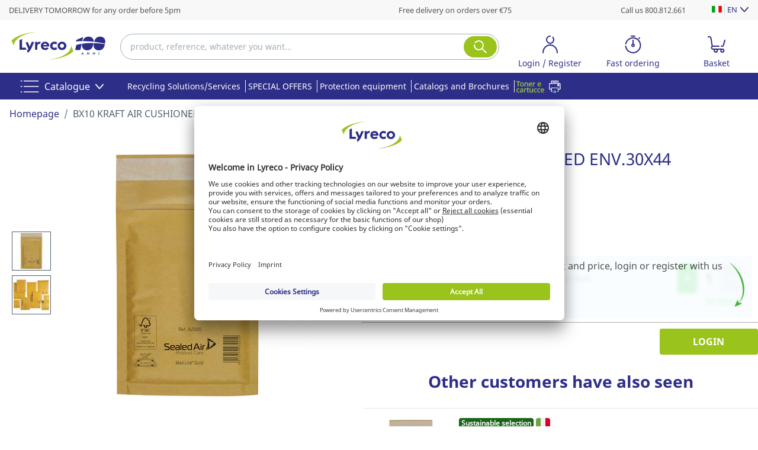

--- FILE ---
content_type: text/html;charset=UTF-8
request_url: https://www.lyreco.com/webshop/ENIT/bx10-kraft-air-cushioned-env-30x44-product-000000000000230037.html
body_size: 42076
content:

































<!doctype html>



	
		<html translate="no" xmlns="http://www.w3.org/1999/xhtml" xml:lang="en" lang="en">
	
	



<head>
    
        <script type="text/javascript">/*
 Copyright and licenses see https://www.dynatrace.com/company/trust-center/customers/reports/ */
(function(){function ab(){var ta;(ta=void 0===bb.dialogArguments&&navigator.cookieEnabled)||(document.cookie="__dTCookie=1;SameSite=Lax",ta=document.cookie.includes("__dTCookie"),ta=(document.cookie="__dTCookie=1; expires=Thu, 01-Jan-1970 00:00:01 GMT",ta));return ta}function Fa(){if(ab()){var ta=bb.dT_,Ga=null==ta?void 0:ta.platformPrefix,fb;if(fb=!ta||Ga){var Xa;fb=(null===(Xa=document.currentScript)||void 0===Xa?void 0:Xa.getAttribute("data-dtconfig"))||"app=5b435ea032633aa2|cors=1|owasp=1|featureHash=A7NQVfghqrux|msl=153600|srsr=0|vcv=2|rdnt=1|uxrgce=1|bp=3|cuc=9a0rcr4z|srms=2,2,1,|mdl=mdcc7=20,mdcc9=20|mel=100000|dpvc=1|md=mdcc16=a#userUniqueName,mdcc4=bdataLayer[0].newSearchEngine,mdcc5=b$.fn.jquery,mdcc6=bdocument.referrer,mdcc7=bnavigator.userAgent,mdcc9=a#generalError^rbstrong,mdcc10=cJSESSIONID,mdcc11=a#kunnrLeader,mdcc12=a#userLogin,mdcc13=a#userUniqueName,mdcc14=a#userLogin@value,mdcc15=a#userUniqueName|ssv=4|lastModification=1767949303538|mdp=mdcc16,mdcc4,mdcc10,mdcc11,mdcc12|tp=500,50,0|srbbv=2|agentUri=/webshop/ruxitagentjs_A7NQVfghqrux_10327251022105625.js|reportUrl=https://apm-gate.lyreco.com/bf/66a4fed2-eee4-488c-adf4-cb3cc9b6a3f2|auto=1|domain=lyreco.com|rid=RID_-832977021|rpid=246519504";
fb=(Xa=null==ta?void 0:ta.minAgentVersion)&&"10327251022105625"<`${Xa}`?(console.log("[CookiePrefix/initConfig] Min agent version detected, and javascript agent is older - the javascript agent will not be initialized!"),!1):Ga&&!fb.includes(`cuc=${Ga}`)?(console.log(`[CookiePrefix/initConfig] value of platformPrefix [${Ga}] does not match the "cuc" value in the current config - initConfig will not initialize!`),!1):!0}fb&&(ta={cfg:"app=5b435ea032633aa2|cors=1|owasp=1|featureHash=A7NQVfghqrux|msl=153600|srsr=0|vcv=2|rdnt=1|uxrgce=1|bp=3|cuc=9a0rcr4z|srms=2,2,1,|mdl=mdcc7=20,mdcc9=20|mel=100000|dpvc=1|md=mdcc16=a#userUniqueName,mdcc4=bdataLayer[0].newSearchEngine,mdcc5=b$.fn.jquery,mdcc6=bdocument.referrer,mdcc7=bnavigator.userAgent,mdcc9=a#generalError^rbstrong,mdcc10=cJSESSIONID,mdcc11=a#kunnrLeader,mdcc12=a#userLogin,mdcc13=a#userUniqueName,mdcc14=a#userLogin@value,mdcc15=a#userUniqueName|ssv=4|lastModification=1767949303538|mdp=mdcc16,mdcc4,mdcc10,mdcc11,mdcc12|tp=500,50,0|srbbv=2|agentUri=/webshop/ruxitagentjs_A7NQVfghqrux_10327251022105625.js|reportUrl=https://apm-gate.lyreco.com/bf/66a4fed2-eee4-488c-adf4-cb3cc9b6a3f2|auto=1|domain=lyreco.com|rid=RID_-832977021|rpid=246519504",
iCE:ab,platformCookieOffset:null==ta?void 0:ta.platformCookieOffset},Ga&&(ta.platformPrefix=Ga),bb.dT_=ta)}}function Ya(ta){return"function"==typeof ta}function hb(){let ta=window.performance;return ta&&Ba&&Va&&!!ta.timeOrigin&&Ya(ta.now)&&Ya(ta.getEntriesByType)&&Ya(ta.getEntriesByName)&&Ya(ta.setResourceTimingBufferSize)&&Ya(ta.clearResourceTimings)}this.dT_&&dT_.prm&&dT_.prm();var bb="undefined"!=typeof globalThis?globalThis:"undefined"!=typeof window?window:void 0,Va="function"==typeof PerformanceResourceTiming||
"object"==typeof PerformanceResourceTiming,Ba="function"==typeof PerformanceNavigationTiming||"object"==typeof PerformanceNavigationTiming;if((!("documentMode"in document)||Number.isNaN(document.documentMode))&&hb()){let ta=bb.dT_;!ta||!ta.cfg&&ta.platformPrefix?Fa():ta.gCP||(bb.console.log("Duplicate agent injection detected, turning off redundant initConfig."),ta.di=1)}})();
(function(){function ab(){let f=0;try{f=Math.round(Qa.performance.timeOrigin)}catch(p){}if(0>=f||Number.isNaN(f)||!Number.isFinite(f))de.push({severity:"Warning",type:"ptoi",text:`performance.timeOrigin is invalid, with a value of [${f}]. Falling back to performance.timing.navigationStart`}),f=Ne;return zd=f,Ue=Fa,zd}function Fa(){return zd}function Ya(){return Ue()}function hb(){let f=0;try{f=Math.round(Qa.performance.now())}catch(p){}return 0>=f||Number.isNaN(f)||!Number.isFinite(f)?Date.now()-
Ue():f}function bb(f,p){if(!p)return"";var y=f+"=";f=p.indexOf(y);if(0>f)return"";for(;0<=f;){if(0===f||" "===p.charAt(f-1)||";"===p.charAt(f-1))return y=f+y.length,f=p.indexOf(";",f),0<=f?p.substring(y,f):p.substring(y);f=p.indexOf(y,f+y.length)}return""}function Va(f){return bb(f,document.cookie)}function Ba(){}function ta(f,p=[]){var y;if(!f||"object"!=typeof f&&"function"!=typeof f)return!1;let L="number"!=typeof p?p:[],U=null,wa=[];switch("number"==typeof p?p:5){case 0:U="Array";break;case 1:U=
"Boolean";break;case 2:U="Number";break;case 3:U="String";break;case 4:U="Function";break;case 5:U="Object";break;case 6:U="Date";wa.push("getTime");break;case 7:U="Error";wa.push("name","message");break;case 8:U="Element";break;case 9:U="HTMLElement";break;case 10:U="HTMLImageElement";wa.push("complete");break;case 11:U="PerformanceEntry";break;case 13:U="PerformanceResourceTiming";break;case 14:U="PerformanceNavigationTiming";break;case 15:U="CSSRule";wa.push("cssText","parentStyleSheet");break;
case 16:U="CSSStyleSheet";wa.push("cssRules","insertRule");break;case 17:U="Request";wa.push("url");break;case 18:U="Response";wa.push("ok","status","statusText");break;case 19:U="Set";wa.push("add","entries","forEach");break;case 20:U="Map";wa.push("set","entries","forEach");break;case 21:U="Worker";wa.push("addEventListener","postMessage","terminate");break;case 22:U="XMLHttpRequest";wa.push("open","send","setRequestHeader");break;case 23:U="SVGScriptElement";wa.push("ownerSVGElement","type");break;
case 24:U="HTMLMetaElement";wa.push("httpEquiv","content","name");break;case 25:U="HTMLHeadElement";break;case 26:U="ArrayBuffer";break;case 27:U="ShadowRoot",wa.push("host","mode")}let {Pe:db,af:Lb}={Pe:U,af:wa};if(!db)return!1;p=Lb.length?Lb:L;if(!L.length)try{if(Qa[db]&&f instanceof Qa[db]||Object.prototype.toString.call(f)==="[object "+db+"]")return!0;if(f&&f.nodeType&&1===f.nodeType){let Ub=null===(y=f.ownerDocument.defaultView)||void 0===y?void 0:y[db];if("function"==typeof Ub&&f instanceof
Ub)return!0}}catch(Ub){}for(let Ub of p)if("string"!=typeof Ub&&"number"!=typeof Ub&&"symbol"!=typeof Ub||!(Ub in f))return!1;return!!p.length}function Ga(f,p,y,L){"undefined"==typeof L&&(L=Xa(p,!0));"boolean"==typeof L&&(L=Xa(p,L));f===Qa?we&&we(p,y,L):ee&&ta(f,21)?Ge.call(f,p,y,L):f.addEventListener&&(f===Qa.document||f===Qa.document.documentElement?gh.call(f,p,y,L):we.call(f,p,y,L));L=!1;for(let U=Ad.length;0<=--U;){let wa=Ad[U];if(wa.object===f&&wa.event===p&&wa.Y===y){L=!0;break}}L||Ad.push({object:f,
event:p,Y:y})}function fb(f,p,y,L){for(let U=Ad.length;0<=--U;){let wa=Ad[U];if(wa.object===f&&wa.event===p&&wa.Y===y){Ad.splice(U,1);break}}"undefined"==typeof L&&(L=Xa(p,!0));"boolean"==typeof L&&(L=Xa(p,L));f===Qa?Bf&&Bf(p,y,L):f.removeEventListener&&(f===Qa.document||f===Qa.document.documentElement?Qg.call(f,p,y,L):Bf.call(f,p,y,L))}function Xa(f,p){let y=!1;try{if(we&&Vh.includes(f)){let L=Object.defineProperty({},"passive",{get(){y=!0}});we("test",Ba,L)}}catch(L){}return y?{passive:!0,capture:p}:
p}function Ca(){let f=Ad;for(let p=f.length;0<=--p;){let y=f[p];fb(y.object,y.event,y.Y)}Ad=[]}function ja(f){return"function"==typeof f}function ya(f){if(f&&void 0!==f[qg])return f[qg];let p=ja(f)&&/{\s+\[native code]/.test(Function.prototype.toString.call(f));return f&&(f[qg]=p),p}function ua(f,p,...y){return void 0!==Function.prototype.bind&&ya(Function.prototype.bind)?Function.prototype.bind.call(f,p,...y):function(...L){return f.apply(p,(y||[]).concat(Array.prototype.slice.call(arguments)||[]))}}
function R(){if(Of){let f=new Of;if(Kd)for(let p of Rg)void 0!==Kd[p]&&(f[p]=ua(Kd[p],f));return f}return new Qa.XMLHttpRequest}function aa(){return zc()}function xa(f,p,...y){function L(){delete Rd[U];f.apply(this,arguments)}let U,wa=He;return"apply"in wa?(y.unshift(L,p),U=wa.apply(Qa,y)):U=wa(L,p),Rd[U]=!0,U}function N(f){delete Rd[f];let p=ke;"apply"in p?p.call(Qa,f):p(f)}function Y(f){xe.push(f)}function ka(f){let p=xe.length;for(;p--;)if(xe[p]===f){xe.splice(p,1);break}}function Sa(){return xe}
function O(f,p){return Gd(f,p)}function ea(f){Sd(f)}function fa(f,p){if(!Pf||!Qf)return"";f=new Pf([f],{type:p});return Qf(f)}function S(f,p){return mf?new mf(f,p):void 0}function C(f){"function"==typeof f&&rg.push(f)}function V(){return rg}function la(){return Ne}function M(f){function p(...y){if("number"!=typeof y[0]||!Rd[y[0]])try{return f.apply(this,y)}catch(L){return f(y[0])}}return p[Wh]=f,p}function oa(){return de}function sa(){Ue=ab;zc=()=>Math.round(Ue()+hb());(Number.isNaN(zc())||0>=zc()||
!Number.isFinite(zc()))&&(zc=()=>Date.now())}function Ta(){Ie&&(Qa.clearTimeout=ke,Qa.clearInterval=Sd,Ie=!1)}function nb(f){f=encodeURIComponent(f);let p=[];if(f)for(let y=0;y<f.length;y++){let L=f.charAt(y);p.push(Cf[L]||L)}return p.join("")}function cb(f){return f.includes("^")&&(f=f.split("^^").join("^"),f=f.split("^dq").join('"'),f=f.split("^rb").join(">"),f=f.split("^lb").join("<"),f=f.split("^p").join("|"),f=f.split("^e").join("="),f=f.split("^s").join(";"),f=f.split("^c").join(","),f=f.split("^bs").join("\\")),
f}function tb(){return le}function Eb(f){le=f}function Qb(f){let p=Oa("rid"),y=Oa("rpid");p&&(f.rid=p);y&&(f.rpid=y)}function Vb(f){if(f=f.xb){f=cb(f);try{le=new RegExp(f,"i")}catch(p){}}else le=void 0}function Zb(f){return"n"===f||"s"===f||"l"===f?`;SameSite=${Sg[f]}`:""}function ia(f,p,y){let L=1,U=0;do document.cookie=f+'=""'+(p?";domain="+p:"")+";path="+y.substring(0,L)+"; expires=Thu, 01 Jan 1970 00:00:01 GMT;",L=y.indexOf("/",L),U++;while(-1!==L&&5>U)}function za(f,p=document.cookie){return bb(f,
p)}function Ob(f){var p;return function(){if(p)return p;var y,L,U,wa,db=-1!==Rf?Rf:(null===(L=null===(y=Qa.dT_)||void 0===y?void 0:y.scv)||void 0===L?void 0:L.call(y,"postfix"))||(null===(wa=null===(U=Qa.dT_)||void 0===U?void 0:U.gCP)||void 0===wa?void 0:wa.call(U));y=(y=(Rf=db,db))?"".concat(f).concat(y):f;return p=y,y}}function Ac(){let f=(document.domain||location.hostname||"").split(".");return 1>=f.length?[]:f}function qb(f,p){p=`dTValidationCookieValue;path=/;domain=${f}${Zb(p)}`;return document.cookie=
`${nf()}=${p}`,za(nf())?(ia(nf(),f,"/"),!0):!1}function kc(){var f=Tg.dT_.scv("agentUri");if(!f)return"ruxitagentjs";f=f.substring(f.lastIndexOf("/")+1);return f.includes("_")?f.substring(0,f.indexOf("_")):f}function Bb(){return Qa.dT_}function Fb(f){ca("eao")?ye=f:Qa.console.log(`${Sf} App override configuration is not enabled! The provided app config callback method will not be invoked!`)}function fc(f){let p=navigator.userAgent;if(!p)return null;let y=p.indexOf("DTHybrid/1.0");return-1===y?null:
(f=p.substring(y).match(new RegExp(`(^|\\s)${f}=([^\\s]+)`)))?f[2]:null}function Q(){return navigator.userAgent.includes("Googlebot")||navigator.userAgent.includes("AdsBot-Google")}function X(f){let p=f,y=Math.pow(2,32);return function(){return p=(1664525*p+1013904223)%y,p/y}}function Ka(f,p){return Number.isNaN(f)||Number.isNaN(p)?Math.floor(33*td()):Math.floor(td()*(p-f+1))+f}function ba(f){if(Number.isNaN(f)||0>f)return"";var p=Qa.crypto;if(p&&!Q())p=p.getRandomValues(new Uint8Array(f));else{p=
[];for(var y=0;y<f;y++)p.push(Ka(0,32))}f=Array(f);for(y=0;y<p.length;y++){let L=Math.abs(p[y]%32);f.push(String.fromCharCode(L+(9>=L?48:55)))}return f.join("")}function $a(f=!0){Ve=f}function lb(){return Td}function Na(){let f=Qa.dT_;try{let U=Qa.parent;for(;U&&U!==Qa;){let wa=U.dT_;var p;if(p=!!(wa&&"ea"in wa)&&"10327251022105625"===wa.version){var y=f,L=wa;let db=!y.bcv("ac")||y.scv("app")===L.scv("app"),Lb=y.scv("postfix"),Ub=L.scv("postfix");p=db&&Lb===Ub}if(p)return wa.tdto();U=U!==U.parent?
U.parent:void 0}}catch(U){}return f}function dc(f,p="",y){var L=f.indexOf("h"),U=f.indexOf("v"),wa=f.indexOf("e");let db=f.substring(f.indexOf("$")+1,L);L=-1!==U?f.substring(L+1,U):f.substring(L+1);!p&&-1!==U&&(-1!==wa?p=f.substring(U+1,wa):p=f.substring(U+1));f=null;y||(U=Number.parseInt(db.split("_")[0]),wa=zc()%We,y=(wa<U&&(wa+=We),U+9E5>wa));return y&&(f={frameId:db,actionId:"-"===L?"-":Number.parseInt(L),visitId:""}),{visitId:p,Cd:f}}function Hb(f,p,y){var L=Ja("pcl");L=f.length-L;0<L&&f.splice(0,
L);L=Bd(za(Ed(),y));let U=[],wa=L?`${L}$`:"";for(db of f)"-"!==db.actionId&&U.push(`${wa}${db.frameId}h${db.actionId}`);f=U.join("p");var db=(f||(Ve&&(Bc(!0,"a",y),$a(!1)),f+=`${L}$${Td}h-`),f+=`v${p||ha(y)}`,f+="e0",f);vc(of(),db,void 0,ca("ssc"))}function Xb(f,p=document.cookie){var y=za(of(),p);p=[];if(y&&"-"!==y){var L=y.split("p");y="";for(let U of L)L=dc(U,y,f),y=L.visitId,L.Cd&&p.push(L.Cd);for(let U of p)U.visitId=y}return p}function wc(f,p){let y=document.cookie;p=Xb(p,y);let L=!1;for(let U of p)U.frameId===
Td&&(U.actionId=f,L=!0);L||p.push({frameId:Td,actionId:f,visitId:""});Hb(p,void 0,y)}function mc(){return Hd}function ib(f,p){try{Qa.localStorage.setItem(f,p)}catch(y){}}function w(f){try{Qa.localStorage.removeItem(f)}catch(p){}}function x(f){try{return Qa.localStorage.getItem(f)}catch(p){}return null}function r(f,p=document.cookie||""){return p.split(f+"=").length-1}function E(f,p){var y=r(f,p);if(1<y){p=Oa("domain")||Qa.location.hostname;let L=Qa.location.hostname,U=Qa.location.pathname,wa=0,db=
0;ud.add(f);do{let Lb=L.substring(wa);if(Lb!==p||"/"!==U){ia(f,Lb===p?"":Lb,U);let Ub=r(f);Ub<y&&(ud.add(Lb),y=Ub)}wa=L.indexOf(".",wa)+1;db++}while(0!==wa&&10>db&&1<y);Oa("domain")&&1<y&&ia(f,"",U)}}function T(){var f=document.cookie;E(of(),f);E(Ed(),f);E(od(),f);f=ud.size;0<f&&f!==Xe&&(Xe=f,de.push({severity:"Error",type:"dcn",text:`Duplicate cookie name${1!==f?"s":""} detected: ${Array.from(ud).join(",")}`}))}function P(){ud=new Set;T();Y(function(f,p,y,L){0===ud.size||p||(f.av(L,"dCN",Array.from(ud).join(",")),
ud.clear(),Xe=0)})}function ha(f){return na(f)||Bc(!0,"c",f)}function na(f){if(J(f)<=zc())return Bc(!0,"t",f);let p=yc(f);if(p){let y=hh.exec(p);f=y&&3===y.length&&32===y[1].length&&!Number.isNaN(Number.parseInt(y[2]))?(Sb(Cd(),p),p):Bc(!0,"i",f)}else f=Bc(!0,"c",f);return f}function Da(f,p){var y=zc();p=Gc(p).kc;f&&(p=y);$c(y+Ye+"|"+p);ad()}function pb(f){let p="t"+(zc()-J(f));Bc(!0,p,f)}function yc(f){var p,y;return null!==(y=null===(p=Xb(!0,f)[0])||void 0===p?void 0:p.visitId)&&void 0!==y?y:qc(Cd())}
function Hc(){let f=ba(Ld);try{f=f.replace(/\d/g,function(p){p=.1*Number.parseInt(p);return String.fromCharCode(Math.floor(25*p+65))})}catch(p){throw ta(p,7),p;}return f+="-0",f}function Cc(f,p){let y=Xb(!1,p);Hb(y,f,p);Sb(Cd(),f);Da(!0)}function dd(f,p,y){return Bc(f,p,y)}function Bc(f,p,y){f&&(Oe=!0);f=yc(y);y=Hc();Cc(y);if(yc(document.cookie))for(let L of Md)L(y,Oe,p,f);return y}function Ec(f){Md.push(f)}function Lc(f){f=Md.indexOf(f);-1!==f&&Md.splice(f)}function ad(f){pf&&N(pf);pf=xa(Xc,J(f)-
zc())}function Xc(){let f=document.cookie;return J(f)<=zc()?(sb(pb,[f]),!0):(I(ad),!1)}function $c(f){let p=ua(vc,null,od(),f,void 0,ca("ssc"));p();let y=za(od());""!==y&&f!==y&&(T(),p(),f===za(od())||sg||(de.push({severity:"Error",type:"dcn",text:"Could not sanitize cookies"}),sg=!0));Sb(od(),f)}function id(f,p){p=za(f,p);return p||(p=qc(f)||""),p}function jd(){var f=na()||"";Sb(Cd(),f);f=id(od());$c(f);w(Cd());w(od())}function Gc(f){let p={Zc:0,kc:0};if(f=id(od(),f))try{let y=f.split("|");2===y.length&&
(p.Zc=Number.parseInt(y[0]),p.kc=Number.parseInt(y[1]))}catch(y){}return p}function J(f){f=Gc(f);return Math.min(f.Zc,f.kc+Df)}function W(f){Ye=f}function D(){let f=Oe;return Oe=!1,f}function ra(){Xc()||Da(!1)}function Ia(){if(ca("nsfnv")){var f=za(Ed());if(!f.includes(`${Ze}-`)){let p=Ea(f).serverId;f=f.replace(`${Ze}${p}`,`${Ze}${`${-1*Ka(2,me)}`.replace("-","-2D")}`);pd(f)}}}function Pa(){I(function(){if(!ed()){let f=-1*Ka(2,me),p=ba(Ld);pd(`v_4${Ze}${`${f}`.replace("-","-2D")}_sn_${p}`)}},!0);
Ec(Ia)}function Ea(f){var p;let y={},L={sessionId:"",serverId:"",overloadState:0,appState:y};var U=f.split($e);if(2<U.length&&0===U.length%2){f=+U[1];if(Number.isNaN(f)||3>f)return L;f={};for(var wa=2;wa<U.length;wa++){let db=U[wa];db.startsWith(Tf)?y[db.substring(6).toLowerCase()]=+U[wa+1]:f[db]=U[wa+1];wa++}f.sn?(U=f.sn,L.sessionId=U.length===Ld||12>=U.length?U:""):L.sessionId="hybrid";if(f.srv){a:{U=f.srv.replace("-2D","-");if(!Number.isNaN(+U)&&(wa=Number.parseInt(U),wa>=-me&&wa<=me))break a;
U=""}L.serverId=U}U=+f.ol;1===U&&ob(pc());0<=U&&2>=U&&(L.overloadState=U);f=+f.prv;Number.isNaN(f)||(L.privacyState=1>f||4<f?1:f);f=null===(p=Oa("app"))||void 0===p?void 0:p.toLowerCase();p=y[f];!Number.isNaN(p)&&0===p&&ob(pc())}return L}function ob(f){let p=Bb();f||(p.disabled=!0,p.overloadPrevention=!0)}function Ua(){if(yb()||Qa.dynatraceMobile){let f=Va("dtAdkSettings")||fc("dtAdkSettings")||"";return Ea(f).privacyState||null}return null}function yb(){var f,p;let y=Qa.MobileAgent;if(y)return y;
let L=null===(p=null===(f=Qa.webkit)||void 0===f?void 0:f.messageHandlers)||void 0===p?void 0:p.MobileAgent;if(L)return{incrementActionCount:()=>L.postMessage({api:"incrementActionCount"})}}function sb(f,p){return!Wb()||Bb().overloadPrevention&&!pc()?null:f.apply(this,p)}function Wb(){let f=Ua();return 2===f||1===f?!1:!ca("coo")||ca("cooO")||pc()}function Yb(f,p){try{Qa.sessionStorage.setItem(f,p)}catch(y){}}function Sb(f,p){sb(Yb,[f,p])}function qc(f){try{return Qa.sessionStorage.getItem(f)}catch(p){}return null}
function Ic(f){try{Qa.sessionStorage.removeItem(f)}catch(p){}}function tc(f){document.cookie=f+'="";path=/'+(Oa("domain")?";domain="+Oa("domain"):"")+"; expires=Thu, 01 Jan 1970 00:00:01 GMT;"}function Dc(f,p,y,L){p||0===p?(p=(p+"").replace(/[\n\r;]/g,"_"),f=f+"="+p+";path=/"+(Oa("domain")?";domain="+Oa("domain"):""),y&&(f+=";expires="+y.toUTCString()),f+=Zb(Oa("cssm")),L&&"https:"===location.protocol&&(f+=";Secure"),document.cookie=f):tc(f)}function vc(f,p,y,L){sb(Dc,[f,p,y,L])}function Dd(f){return!!f.includes("v_4")}
function md(f){f=za(Ed(),f);f||(f=(f=qc(Ed()))&&Dd(f)?(pd(f),f):"");return Dd(f)?f:""}function pd(f){vc(Ed(),f,void 0,ca("ssc"))}function vd(f){return(f=f||md())?Ea(f):{sessionId:"",serverId:"",overloadState:0,appState:{}}}function Bd(f){return vd(f).serverId}function ed(f){return vd(f).sessionId}function pc(){return navigator.userAgent.includes(Nd)}function ze(f){let p={};f=f.split("|");for(let y of f)f=y.split("="),2===f.length&&(p[f[0]]=decodeURIComponent(f[1].replace(/\+/g," ")));return p}function A(){let f=
kc();return(f.indexOf("dbg")===f.length-3?f.substring(0,f.length-3):f)+"_"+Oa("app")+"_Store"}function B(f,p={},y){f=f.split("|");for(var L of f){f=L;let U=L.indexOf("="),wa;-1===U?(wa=f,p[wa]="1"):(f=L.substring(0,U),wa=f,p[wa]=L.substring(U+1,L.length))}!y&&(y=p.spc)&&(L=document.createElement("textarea"),L.innerHTML=y,p.spc=L.value);return p}function F(f){var p;return null!==(p=ic[f])&&void 0!==p?p:Ud[f]}function ca(f){f=F(f);return"false"===f||"0"===f?!1:!!f}function Ja(f){var p=F(f);p=Number.parseInt(p);
return Number.isNaN(p)&&(p=Ud[f]),p}function Oa(f){if("app"===f){a:{try{if(ye){var p=ye();if(p&&"string"==typeof p&&qf.test(p)){var y=p;break a}Qa.console.log(`${Sf} Registered app config callback method did not return a string in the correct app id format ${qf} The default app ID will be used instead! Got value: ${p}`)}}catch(L){Qa.console.log(`${Sf} Failed to execute the registered app config callback method! The default app ID will be used instead!`,L)}y=void 0}if(y)return y}return(F(f)||"")+""}
function jb(f,p){ic[f]=p+""}function xb(f){return ic=f,ic}function Cb(f){let p=ic[f];p&&(ic[f]=p.includes("#"+f.toUpperCase())?"":p)}function Ib(f){var p=f.agentUri;null!=p&&p.includes("_")&&(p=/([A-Za-z]*)\d{0,4}_(\w*)_\d+/g.exec(p))&&p.length&&2<p.length&&(f.featureHash=p[2])}function $b(f){var p=Bb().platformCookieOffset;if("number"==typeof p){a:{var y=Oa("cssm");var L=Ac();if(L.length)for(p=L.slice(p);p.length;){if(qb(p.join("."),y)){y=p.join(".");break a}p.shift()}y=""}y&&(f.domain=y)}else if(y=
f.domain||"",p=(p=location.hostname)&&y?p===y||p.includes("."+y,p.length-("."+y).length):!0,!y||!p){f.domainOverride||(f.domainOriginal=f.domain||"",f.domainOverride=`${location.hostname},${y}`,delete f.domain);a:{L=Oa("cssm");let wa=Ac().reverse();if(wa.length){var U=wa[0];for(let db=1;db<=wa.length;db++){if(qb(U,L)){L=U;break a}let Lb=wa[db];Lb&&(U=`${Lb}.${U}`)}}L=""}L&&(f.domain=L);p||de.push({type:"dpi",severity:"Warning",text:`Configured domain "${y}" is invalid for current location "${location.hostname}". Agent will use "${f.domain}" instead.`})}}
function m(f,p){$b(f);let y=ic.pVO;(y&&(f.pVO=y),p)||(f.bp=(f.bp||Ud.bp)+"")}function t(f,p){if(null==f||!f.attributes)return p;let y=p;var L=f.attributes.getNamedItem("data-dtconfig");if(!L)return y;f=f.src;L=L.value;let U={};ic.legacy="1";var wa=/([A-Za-z]*)_(\w*)_(\d+)/g;let db=null;wa=(f&&(db=wa.exec(f),null!=db&&db.length&&(U.agentUri=f,U.featureHash=db[2],U.agentLocation=f.substring(0,f.indexOf(db[1])-1),U.buildNumber=db[3])),L&&B(L,U,!0),$b(U),U);if(!p)y=wa;else if(!wa.syntheticConfig)return wa;
return y}function u(){return ic}function G(f){return Ud[f]===F(f)}function I(f,p=!1){Wb()?f():p?tg.push(f):ug.push(f)}function ma(){if(!ca("coo")||Wb())return!1;for(let f of ug)xa(f,0);ug=[];jb("cooO",!0);for(let f of tg)f();return tg.length=0,!0}function pa(){if(!ca("coo")||!Wb())return!1;jb("cooO",!1);tc(Ed());tc(of());tc(vg());tc("dtAdk");tc(Yc());tc(od());try{Ic(Cd()),Ic(od()),w(Cd()),w(od()),Ic(Yc()),Ic(Ed()),w(A()),w("dtAdk")}catch(f){}return!0}function Ma(){var f=za(Yc());if(!f||45!==(null==
f?void 0:f.length))if(f=x(Yc())||qc(Yc()),45!==(null==f?void 0:f.length)){ih=!0;let p=zc()+"";f=(p+=ba(45-p.length),p)}return Wa(f),f}function Wa(f){let p;if(ca("dpvc")||ca("pVO"))Sb(Yc(),f);else{p=new Date;var y=p.getMonth()+Math.min(24,Math.max(1,Ja("rvcl")));p.setMonth(y);y=Yc();sb(ib,[y,f])}vc(Yc(),f,p,ca("ssc"))}function gb(){return ih}function rb(f){let p=za(Yc());tc(Yc());Ic(Yc());w(Yc());jb("pVO",!0);Wa(p);f&&sb(ib,["dt-pVO","1"]);jd()}function zb(){w("dt-pVO");ca("pVO")&&(jb("pVO",!1),Ma());
Ic(Yc());jd()}function hc(f,p,y,L,U,wa){let db=document.createElement("script");db.setAttribute("src",f);p&&db.setAttribute("defer","defer");y&&(db.onload=y);L&&(db.onerror=L);U&&db.setAttribute("id",U);if(f=wa){var Lb;f=null!=(null===(Lb=document.currentScript)||void 0===Lb?void 0:Lb.attributes.getNamedItem("integrity"))}f&&db.setAttribute("integrity",wa);db.setAttribute("crossorigin","anonymous");wa=document.getElementsByTagName("script")[0];wa.parentElement.insertBefore(db,wa)}function nc(f){return Uf+
"/"+Pe+"_"+f+"_"+(Ja("buildNumber")||Bb().version)+".js"}function Mc(){}function Oc(f,p){return function(){f.apply(p,arguments)}}function Mb(f){if(!(this instanceof Mb))throw new TypeError("Promises must be constructed via new");if("function"!=typeof f)throw new TypeError("not a function");this.oa=0;this.Ob=!1;this.qa=void 0;this.Da=[];jh(f,this)}function kd(f,p){for(;3===f.oa;)f=f.qa;0===f.oa?f.Da.push(p):(f.Ob=!0,Mb.qb(function(){var y=1===f.oa?p.Gb:p.Hb;if(null===y)(1===f.oa?Vd:Ae)(p.promise,f.qa);
else{try{var L=y(f.qa)}catch(U){Ae(p.promise,U);return}Vd(p.promise,L)}}))}function Vd(f,p){try{if(p===f)throw new TypeError("A promise cannot be resolved with itself.");if(p&&("object"==typeof p||"function"==typeof p)){var y=p.then;if(p instanceof Mb){f.oa=3;f.qa=p;wg(f);return}if("function"==typeof y){jh(Oc(y,p),f);return}}f.oa=1;f.qa=p;wg(f)}catch(L){Ae(f,L)}}function Ae(f,p){f.oa=2;f.qa=p;wg(f)}function wg(f){2===f.oa&&0===f.Da.length&&Mb.qb(function(){f.Ob||Mb.Ub(f.qa)});for(var p=0,y=f.Da.length;p<
y;p++)kd(f,f.Da[p]);f.Da=null}function Xh(f,p,y){this.Gb="function"==typeof f?f:null;this.Hb="function"==typeof p?p:null;this.promise=y}function jh(f,p){var y=!1;try{f(function(L){y||(y=!0,Vd(p,L))},function(L){y||(y=!0,Ae(p,L))})}catch(L){y||(y=!0,Ae(p,L))}}function xg(){return yg.qb=function(f){if("string"==typeof f)throw Error("Promise polyfill called _immediateFn with string");f()},yg.Ub=()=>{},yg}function Ef(){var f;(f=void 0===Qa.dialogArguments&&navigator.cookieEnabled)||(document.cookie="__dTCookie=1;SameSite=Lax",
f=document.cookie.includes("__dTCookie"),f=(document.cookie="__dTCookie=1; expires=Thu, 01-Jan-1970 00:00:01 GMT",f));return f}function zg(){var f,p;try{null===(p=null===(f=yb())||void 0===f?void 0:f.incrementActionCount)||void 0===p||p.call(f)}catch(y){}}function Vf(){let f=Qa.dT_;Qa.dT_={di:0,version:"10327251022105625",cfg:f?f.cfg:"",iCE:f?Ef:function(){return navigator.cookieEnabled},ica:1,disabled:!1,disabledReason:"",overloadPrevention:!1,gAST:la,ww:S,stu:fa,nw:aa,st:xa,si:O,aBPSL:Y,rBPSL:ka,
gBPSL:Sa,aBPSCC:C,gBPSCC:V,buildType:"dynatrace",gSSV:qc,sSSV:Sb,rSSV:Ic,rvl:w,iVSC:Dd,p3SC:Ea,dC:tc,sC:vc,esc:nb,gSId:Bd,gDtc:ed,gSC:md,sSC:pd,gC:Va,cRN:Ka,cRS:ba,cfgO:u,pCfg:ze,pCSAA:B,cFHFAU:Ib,sCD:m,bcv:ca,ncv:Ja,scv:Oa,stcv:jb,rplC:xb,cLSCK:A,gFId:lb,gBAU:nc,iS:hc,eWE:I,oEIEWA:sb,eA:ma,dA:pa,iNV:gb,gVID:Ma,dPV:rb,ePV:zb,sVIdUP:$a,sVTT:W,sVID:Cc,rVID:na,gVI:ha,gNVIdN:dd,gARnVF:D,cAUV:ra,uVT:Da,aNVL:Ec,rNVL:Lc,gPC:Xb,cPC:wc,sPC:Hb,clB:Ta,ct:N,aRI:Qb,iXB:Vb,gXBR:tb,sXBR:Eb,de:cb,iEC:zg,rnw:hb,gto:Ya,
ael:Ga,rel:fb,sup:Xa,cuel:Ca,iAEPOO:Wb,iSM:pc,gxwp:R,iIO:ta,prm:xg,cI:ea,gidi:oa,iDCV:G,gCF:za,gPSMB:Ua,lvl:x,gCP:null!=f&&f.platformPrefix?function(){return f.platformPrefix||""}:void 0,platformCookieOffset:null==f?void 0:f.platformCookieOffset,tdto:Na,gFLAI:mc,rACC:Fb,gAN:kc,gAFUA:fc}}function Yh(){xg();var f;Of=Qa.XMLHttpRequest;var p=null===(f=Qa.XMLHttpRequest)||void 0===f?void 0:f.prototype;if(p){Kd={};for(let L of Rg)void 0!==p[L]&&(Kd[L]=p[L])}we=Qa.addEventListener;Bf=Qa.removeEventListener;
gh=Qa.document.addEventListener;Qg=Qa.document.removeEventListener;He=Qa.setTimeout;Gd=Qa.setInterval;Ie||(ke=Qa.clearTimeout,Sd=Qa.clearInterval);f=Ef?Ef():navigator.cookieEnabled;var y;p=za("dtAdkSettings")||(null===(y=ne)||void 0===y?void 0:y.getItem("dtAdkSettings"))||fc("dtAdkSettings")||"";y=1===(Ea(p).overloadState||null);if(f){if(y)return!1}else return!1;return!0}function af(...f){Qa.console.log.apply(Qa.console,f)}this.dT_&&dT_.prm&&dT_.prm();var Tg="undefined"!=typeof window?window:self,
Qa="undefined"!=typeof globalThis?globalThis:"undefined"!=typeof window?window:void 0,ke,Sd,He,Gd,zd,Ue,Wh=Symbol.for("dt_2");Symbol.for("dt_3");var we,Bf,gh,Qg,ee=Qa.Worker,Ge=ee&&ee.prototype.addEventListener,Ad=[],Vh=["touchstart","touchend","scroll"],qg=Symbol.for("dt2-isNativeFunction"),Of,Rg="abort getAllResponseHeaders getResponseHeader open overrideMimeType send setRequestHeader".split(" "),Kd,mf=Qa.Worker,Pf=Qa.Blob,Qf=Qa.URL&&Qa.URL.createObjectURL,Ie=!1,xe,rg=[],de=[],Ne,ne,Rd={},zc,Cf=
{"!":"%21","~":"%7E","*":"%2A","(":"%28",")":"%29","'":"%27",hg:"%24",";":"%3B",",":"%2C"},le,Sg={l:"Lax",s:"Strict",n:"None"},Rf=-1,of=Ob("dtPC"),Ed=Ob("dtCookie"),od=Ob("rxvt"),Yc=Ob("rxVisitor"),nf=Ob("dTValidationCookie"),vg=Ob("dtSa"),Ud,Sf="[Dynatrace RUM JavaScript]",qf=/^[\da-f]{12,16}$/,ye,td,Be,Ve=!1,Td,We=6E8,Hd,Ld=32,Cd=Ob("rxvisitid"),ud,Xe=0,hh=/([A-Z]+)-(\d+)/,Md=[],Ye,Df,Oe=!1,pf,sg=!1,$e="_",me=32768,Ze=`${$e}srv${$e}`,Tf="app-3A",Nd="RuxitSynthetic",Zh=/c(\w+)=([^ ]+(?: (?!c?\w+=)[^ ()c]+)*)/g,
ic={},ug=[],tg=[],ih=!1,Wf,Uf,Pe,$h=setTimeout;Mb.prototype.catch=function(f){return this.then(null,f)};Mb.prototype.then=function(f,p){var y=new this.constructor(Mc);return kd(this,new Xh(f,p,y)),y};Mb.prototype.finally=function(f){var p=this.constructor;return this.then(function(y){return p.resolve(f()).then(function(){return y})},function(y){return p.resolve(f()).then(function(){return p.reject(y)})})};Mb.all=function(f){return new Mb(function(p,y){function L(Lb,Ub){try{if(Ub&&("object"==typeof Ub||
"function"==typeof Ub)){var ld=Ub.then;if("function"==typeof ld){ld.call(Ub,function(Od){L(Lb,Od)},y);return}}U[Lb]=Ub;0===--wa&&p(U)}catch(Od){y(Od)}}if(!f||"undefined"==typeof f.length)return y(new TypeError("Promise.all accepts an array"));var U=Array.prototype.slice.call(f);if(0===U.length)return p([]);for(var wa=U.length,db=0;db<U.length;db++)L(db,U[db])})};Mb.allSettled=function(f){return new this(function(p,y){function L(db,Lb){if(Lb&&("object"==typeof Lb||"function"==typeof Lb)){var Ub=Lb.then;
if("function"==typeof Ub){Ub.call(Lb,function(ld){L(db,ld)},function(ld){U[db]={status:"rejected",reason:ld};0===--wa&&p(U)});return}}U[db]={status:"fulfilled",value:Lb};0===--wa&&p(U)}if(!f||"undefined"==typeof f.length)return y(new TypeError(typeof f+" "+f+" is not iterable(cannot read property Symbol(Symbol.iterator))"));var U=Array.prototype.slice.call(f);if(0===U.length)return p([]);var wa=U.length;for(y=0;y<U.length;y++)L(y,U[y])})};Mb.resolve=function(f){return f&&"object"==typeof f&&f.constructor===
Mb?f:new Mb(function(p){p(f)})};Mb.reject=function(f){return new Mb(function(p,y){y(f)})};Mb.race=function(f){return new Mb(function(p,y){if(!f||"undefined"==typeof f.length)return y(new TypeError("Promise.race accepts an array"));for(var L=0,U=f.length;L<U;L++)Mb.resolve(f[L]).then(p,y)})};Mb.qb="function"==typeof setImmediate&&function(f){setImmediate(f)}||function(f){$h(f,0)};Mb.Ub=function(f){"undefined"!=typeof console&&console&&console.warn("Possible Unhandled Promise Rejection:",f)};var yg=
Mb,Ug="function"==typeof PerformanceResourceTiming||"object"==typeof PerformanceResourceTiming,Ff="function"==typeof PerformanceNavigationTiming||"object"==typeof PerformanceNavigationTiming;(function(){var f,p,y,L;if(L=!("documentMode"in document&&!Number.isNaN(document.documentMode)))L=(L=window.performance)&&Ff&&Ug&&!!L.timeOrigin&&ja(L.now)&&ja(L.getEntriesByType)&&ja(L.getEntriesByName)&&ja(L.setResourceTimingBufferSize)&&ja(L.clearResourceTimings);if(L)if(L=!(null!==(f=navigator.userAgent)&&
void 0!==f&&f.includes("RuxitSynthetic")),!Qa.dT_||!Qa.dT_.cfg||"string"!=typeof Qa.dT_.cfg||"initialized"in Qa.dT_&&Qa.dT_.initialized)null!==(p=Qa.dT_)&&void 0!==p&&p.gCP?af("[CookiePrefix/initCode] initCode with cookie prefix already initialized, not initializing initCode!"):af("InitConfig not found or agent already initialized! This is an injection issue."),Qa.dT_&&(Qa.dT_.di=3);else if(L)try{Vf();Ud={ade:"",aew:!0,apn:"",agentLocation:"",agentUri:"",app:"",ac:!0,async:!1,ase:!1,auto:!1,bp:3,
bs:!1,buildNumber:0,csprv:!0,cepl:16E3,cls:!0,ccNcss:!1,coo:!1,cooO:!1,cssm:"0",cwtDomains:"",cwtUrl:"w2dax4xgw3",cwt:"",cors:!1,cuc:"",cce:!1,cux:!1,postfix:"",dataDtConfig:"",debugName:"",dvl:500,dASXH:!1,disableCookieManager:!1,dKAH:!1,disableLogging:!1,dmo:!1,doel:!1,dpch:!1,dpvc:!1,disableXhrFailures:!1,domain:"",domainOverride:"",domainOriginal:"",doNotDetect:"",ds:!0,dsndb:!1,dsa:!1,dsss:!1,dssv:!0,earxa:!0,eao:!1,exp:!1,eni:!0,etc:!0,expw:!1,instr:"",evl:"",fa:!1,fvdi:!1,featureHash:"",hvt:216E5,
imm:!1,ign:"",iub:"",iqvn:!1,initializedModules:"",lastModification:0,lupr:!0,lab:!1,legacy:!1,lt:!0,mb:"",md:"",mdp:"",mdl:"",mcepsl:100,mdn:5E3,mhl:4E3,mpl:1024,mmds:2E4,msl:3E4,bismepl:2E3,mel:200,mepp:10,moa:30,mrt:3,ntd:!1,nsfnv:!1,ncw:!1,oat:180,ote:!1,owasp:!1,pcl:20,pt:!0,perfbv:1,prfSmpl:0,pVO:!1,peti:!1,raxeh:!0,rdnt:0,nosr:!0,reportUrl:"dynaTraceMonitor",rid:"",ridPath:"",rpid:"",rcdec:12096E5,rtl:0,rtp:2,rtt:1E3,rtu:200,rvcl:24,sl:100,ssc:!1,svNB:!1,srad:!0,srbbv:1,srbw:!0,srcst:!1,srdinitrec:!0,
srmr:100,srms:"1,1,,,",srsr:1E5,srtbv:3,srtd:1,srtr:500,srvr:"",srvi:0,srwo:!1,srre:"",srxcss:!0,srxicss:!0,srficros:!0,srmrc:!1,srsdom:!0,srfirrbv:!0,srcss:!0,srmcrl:1,srmcrv:10,st:3E3,spc:"",syntheticConfig:!1,tal:0,tt:100,tvc:3E3,uxdce:!1,uxdcw:1500,uxrgce:!0,uxrgcm:"100,25,300,3;100,25,300,3",uam:!1,uana:"data-dtname,data-dtName",uanpi:0,pui:!1,usrvd:!0,vrt:!1,vcfi:!0,vcsb:!1,vcit:1E3,vct:50,vcx:50,vscl:0,vncm:1,vrei:"",xb:"",chw:"",xt:0,xhb:""};if(!Yh())throw Error("Error during initCode initialization");
try{ne=Qa.localStorage}catch(wd){}de=[];sa();Ne=zc();xe=[];Rd={};Ie||(Qa.clearTimeout=M(ke),Qa.clearInterval=M(Sd),Ie=!0);let qd=Math.random(),Fd=Math.random();Be=0!==qd&&0!==Fd&&qd!==Fd;if(Q()){var U=performance.getEntriesByType("navigation")[0];if(U){f=0;for(var wa in U){let wd=+U[wa];!Number.isNaN(wd)&&Number.isFinite(wd)&&(f+=Math.abs(wd))}var db=Math.floor(1E4*f)}else db=zc();td=X(db)}else Be?td=Math.random:td=X(zc());Td=Ne%We+"_"+Number.parseInt(Ka(0,1E3)+"");a:{let wd=Bb().cfg;ic={reportUrl:"dynaTraceMonitor",
initializedModules:"",dataDtConfig:"string"==typeof wd?wd:""};Bb().cfg=ic;let fd=ic.dataDtConfig;fd&&!fd.includes("#CONFIGSTRING")&&(B(fd,ic),Cb("domain"),Cb("auto"),Cb("app"),Ib(ic));let gd=(ic.dataDtConfig||"").includes("#CONFIGSTRING")?null:ic;if(gd=t(document.currentScript,gd),gd)for(let hd in gd)if(Object.prototype.hasOwnProperty.call(gd,hd)){U=hd;db=ic;wa=U;var Lb=gd[U];"undefined"!=typeof Lb&&(db[wa]=Lb)}let fe=A();try{let hd=(Lb=ne)&&Lb.getItem(fe);if(hd){let bf=ze(hd),oe=B(bf.config||""),
rf=ic.lastModification||"0",Ag=Number.parseInt((oe.lastModification||bf.lastModification||"0").substring(0,13)),Ki="string"==typeof rf?Number.parseInt(rf.substring(0,13)):rf;if(!(rf&&Ag<Ki)&&(oe.agentUri=oe.agentUri||Oa("agentUri"),oe.featureHash=bf.featureHash||Oa("featureHash"),oe.agentUri&&Ib(oe),m(oe,!0),Vb(oe),Qb(oe),Ag>(+ic.lastModification||0))){let oj=ca("auto"),pj=ca("legacy");ic=xb(oe);ic.auto=oj?"1":"0";ic.legacy=pj?"1":"0"}}}catch(hd){}m(ic);try{let hd=ic.ign;if(hd&&(new RegExp(hd)).test(Qa.location.href)){var Ub=
(delete Qa.dT_,!1);break a}}catch(hd){}if(pc()){{var ld=navigator.userAgent;let bf=ld.lastIndexOf(Nd);if(-1===bf)var Od={};else{var Qe=ld.substring(bf).matchAll(Zh);if(Qe){ld={};for(var Gf of Qe){let [,oe,rf]=Gf;ld[oe]=rf}Od=ld}else Od={}}}Gf=Od;let hd;for(hd in Gf)if(Object.prototype.hasOwnProperty.call(Gf,hd)&&Gf[hd]){Od=ic;Qe=hd;var pe=Gf[hd];"undefined"!=typeof pe&&(Od[Qe]=pe)}xb(ic)}var Pd=Oa("cuc"),Wd,cf;let Xd=null===(cf=null===(Wd=Qa.dT_)||void 0===Wd?void 0:Wd.gCP)||void 0===cf?void 0:cf.call(Wd);
if(Pd&&Xd&&Pd!==Xd)throw Error("platformPrefix and cuc do not match!");Ub=!0}if(!Ub)throw Error("Error during config initialization");P();Wf=Bb().disabled;var Jc;if(!(Jc=Oa("agentLocation")))a:{let wd=Oa("agentUri");if(wd||document.currentScript){let gd=wd||document.currentScript.src;if(gd){let fe=gd.includes("_complete")?2:1,Xd=gd.lastIndexOf("/");for(Ub=0;Ub<fe&&-1!==Xd;Ub++)gd=gd.substring(0,Xd),Xd=gd.lastIndexOf("/");Jc=gd;break a}}let fd=location.pathname;Jc=fd.substring(0,fd.lastIndexOf("/"))}Uf=
Jc;if(Pe=kc(),"true"===za("dtUseDebugAgent")&&!Pe.includes("dbg")&&(Pe=Oa("debugName")||Pe+"dbg"),!ca("auto")&&!ca("legacy")&&!Wf){let wd=Oa("agentUri")||nc(Oa("featureHash"));ca("async")||"complete"===document.readyState?hc(wd,ca("async"),void 0,void 0,"dtjsagent"):(document.write(`<script id="${"dtjsagentdw"}" type="text/javascript" src="${wd}" crossorigin="anonymous"><\/script>`),document.getElementById("dtjsagentdw")||hc(wd,ca("async"),void 0,void 0,"dtjsagent"))}za(Ed())&&jb("cooO",!0);Pa();
jb("pVO",!!x("dt-pVO"));I(Ma);Ye=18E5;Df=Ja("hvt")||216E5;let df=Na();Hd=void 0;df&&"ea"in df&&(Hd=df.gITAID());sb(wc,[Hd||1])}catch(qd){"platformPrefix and cuc do not match!"===qd.message?(Jc=Qa.dT_,Qa.dT_={minAgentVersion:Jc.minAgentVersion,platformPrefix:(null===(y=Jc.gCP)||void 0===y?void 0:y.call(Jc))||Jc.platformPrefix,platformCookieOffset:Jc.platformCookieOffset},af("[CookiePrefix/initCode] cuc and platformPrefix do not match, disabling agent!")):(delete Qa.dT_,af("JsAgent initCode initialization failed!",
qd))}})()})();
</script><script type="text/javascript" src="/webshop/ruxitagentjs_A7NQVfghqrux_10327251022105625.js" defer="defer"></script><script id="usercentrics-cmp"
                data-settings-id="mMElVpqp1"
                src="https://app.usercentrics.eu/browser-ui/latest/bundle_legacy.js"
        >
        </script>
    

    
    
        
            <link rel="canonical" href="https://www.lyreco.com/webshop/ENIT/bx10-kraft-air-cushioned-env-30x44-product-000000000000230037.html"/>
        
        
        
        
        
        
    

    
        <link rel="alternate" hreflang="it-IT" href="https://www.lyreco.com/webshop/ITIT/buste-a-sacco-imbottite-sealed-air-mail-lite''-30-x-44-cm-avana-conf-10-product-000000000000230037.html"/>
    
        <link rel="alternate" hreflang="en-IT" href="https://www.lyreco.com/webshop/ENIT/bx10-kraft-air-cushioned-env-30x44-product-000000000000230037.html"/>
    

    

<script>

    (function (w, d, s, l, i) {
        w[l] = w[l] || [];
        w[l].push({
            'gtm.start':
                new Date().getTime(), event: 'gtm.js'
        });
        var f = d.getElementsByTagName(s)[0],
            j = d.createElement(s), dl = l != 'dataLayer' ? '&l=' + l : '';
        j.async = true;
        j.src =
            'https://www.googletagmanager.com/gtm.js?id=' + i + dl + '&gtm_auth=itaQ_O4G1VucYwZqJnONAA&gtm_preview=env-97&gtm_cookies_win=x';
        f.parentNode.insertBefore(j, f);
    })(window, document, 'script', 'dataLayerGA4', 'GTM-PM5JHJ2H');

    (function (w, d, s, l, i) {
        w[l] = w[l] || [];
        w[l].push({'gtm.start': new Date().getTime(), event: 'gtm.js'});
        var f = d.getElementsByTagName(s)[0], j = d.createElement(s), dl = l != 'dataLayer' ? '&l=' + l : '';
        j.async = true;
        j.src = 'https://www.googletagmanager.com/gtm.js?id=' + i + dl;
        f.parentNode.insertBefore(j, f);
    })(window, document, 'script', 'dataLayerGA4', 'GTM-TQ7KFRX');

</script>


    <meta http-equiv="X-UA-Compatible" content="IE=Edge"/>
    <meta http-equiv="content-type" content="text/html; charset=UTF-8"/>
    <meta name="format-detection" content="telephone=no">
    <meta name="google-site-verification" content="EBGiIQDjgkXCqks4Yc59IuNWq8LuhTTZXLRLTbyvGKc"/>

    <link rel="preload" href="https://cdn-s1.lyreco.com/staticswebshop/css/bootstrap-theme/theme.minWS25.15.css?rev=2-2025-12-02-16:57:07
" as="style">

    
    
        
        
        
    

    <meta http-equiv="Content-Language" content="en"/>
    <meta name="keywords" lang="en" content="motcle1,mocle2"/>
    
    
        
        
    
    <meta name="description" content="Lyreco offers products and services to get better and safe your work environment: office stationery, PPE, cartridges, tech and smart working products!"/>
    <meta name="viewport" content="width=device-width, user-scalable=no, initial-scale=1.0, maximum-scale=1.0, minimum-scale=1.0">

    

    
    

    <title>
        
            BX10 KRAFT AIR CUSHIONED ENV.30X44
            
        
    </title>

    
    

    
    

    













    

    
        
        
            
                
                
                    <link media="all" href="https://cdn-s1.lyreco.com/staticswebshop/css/styles.minWS25.15.css?rev=2-2025-12-02-16:57:07
" rel="stylesheet" type="text/css">
                
            
        
    



    













    

    
        
            
                
                
                    <link media="async" onload="this.media='all'" href="https://cdn-s1.lyreco.com/staticswebshop/css/brands.minWS25.15.css?rev=2-2025-12-02-16:57:07
" rel="stylesheet" type="text/css">
                
            
        
        
    



    













    

    
        
            
                
                
                    <link media="async" onload="this.media='all'" href="https://cdn-s1.lyreco.com/staticswebshop/css/bottom.minWS25.15.css?rev=2-2025-12-02-16:57:07
" rel="stylesheet" type="text/css">
                
            
        
        
    



    
        <meta name="msvalidate.01" content="1877D33BB4142687FAF3E0DC98C46483"/>
    

    

    
    
    














    





<link rel="shortcut icon" type="image/x-icon"
      href="https://cdn-s1.lyreco.com/staticswebshop/pictures/looknfeel/common/favicon_lyreco.ico?v=WS25.15"/>



    
    
        













    

    
        
            
                
                
                    <link media="async" onload="this.media='all'" href="https://cdn-s1.lyreco.com/staticswebshop/css/newDesignCMS.minWS25.15.css?rev=2-2025-12-02-16:57:07
" rel="stylesheet" type="text/css">
                
            
        
        
    


    
        













    

    
        
            
                
                
                    <link media="async" onload="this.media='all'" href="https://cdn-s1.lyreco.com/staticswebshop/css/promo.minWS25.15.css?rev=2-2025-12-02-16:57:07
" rel="stylesheet" type="text/css">
                
            
        
        
    


    
        













    

    
        
            
                
                
                    <link media="async" onload="this.media='all'" href="https://cdn-s1.lyreco.com/staticswebshop/css/font-awesome.minWS25.15.css?rev=2-2025-12-02-16:57:07
" rel="stylesheet" type="text/css">
                
            
        
        
    


    
        













    

    
        
            
                
                
                    <link media="async" onload="this.media='all'" href="https://cdn-s1.lyreco.com/staticswebshop/css/subMenu.minWS25.15.css?rev=2-2025-12-02-16:57:07
" rel="stylesheet" type="text/css">
                
            
        
        
    


    
        













    

    
        
            
                
                
                    <link media="async" onload="this.media='all'" href="https://cdn-s1.lyreco.com/staticswebshop/css/popinAddToCart.minWS25.15.css?rev=2-2025-12-02-16:57:07
" rel="stylesheet" type="text/css">
                
            
        
        
    


    

    













    

    
        
        
            
                
                
                    <link media="all" href="https://cdn-s1.lyreco.com/staticswebshop/css/bootstrap-theme/theme.minWS25.15.css?rev=2-2025-12-02-16:57:07
" rel="stylesheet" type="text/css">
                
            
        
    


    













    

    
        
            
                
                
                    <link media="async" onload="this.media='all'" href="https://cdn-s1.lyreco.com/staticswebshop/css/slinky.minWS25.15.css?rev=2-2025-12-02-16:57:07
" rel="stylesheet" type="text/css">
                
            
        
        
    


    













    

    
        
            
                
                
                    <link media="async" onload="this.media='all'" href="https://cdn-s1.lyreco.com/staticswebshop/css/top.minWS25.15.css?rev=2-2025-12-02-16:57:07
" rel="stylesheet" type="text/css">
                
            
        
        
    


    













    

    
        
            
                
                
                    <link media="async" onload="this.media='all'" href="https://cdn-s1.lyreco.com/staticswebshop/css/wsdesign.minWS25.15.css?rev=2-2025-12-02-16:57:07
" rel="stylesheet" type="text/css">
                
            
        
        
    


    













    

    
        
            
                
                
                    <link media="async" onload="this.media='all'" href="https://cdn-s1.lyreco.com/staticswebshop/css/cookie.consent.minWS25.15.css?rev=2-2025-12-02-16:57:07
" rel="stylesheet" type="text/css">
                
            
        
        
    



    
    

    













    

    
        
            
                
                
                    <link media="async" onload="this.media='all'" href="https://cdn-s1.lyreco.com/staticswebshop/css/jqueryUI.minWS25.15.css?rev=2-2025-12-02-16:57:07
" rel="stylesheet" type="text/css">
                
            
        
        
    



    













    

    
        
            
                
                
                    <link media="async" onload="this.media='all'" href="https://cdn-s1.lyreco.com/staticswebshop/css/scalerUi.minWS25.15.css?rev=2-2025-12-02-16:57:07
" rel="stylesheet" type="text/css">
                
            
        
        
    



    
    
        
            













    

    
        
            
                
                
                    <link media="async" onload="this.media='all'" href="https://cdn-s1.lyreco.com/staticswebshop/css/responsive/responsive_pdp.minWS25.15.css?rev=2-2025-12-02-16:57:07
" rel="stylesheet" type="text/css">
                
            
        
        
    


        
    

    
    
    
        
    
        
    
        
    
        
    
        
    
        
    
        
    
        
    
        
    
        
    
        
    
        
    
    

    <script type="text/javascript" src="https://cdn-s1.lyreco.com/staticswebshop/js/utils.minWS25.15.js?rev=2-2025-12-02-16:57:07
"></script>
    <script type="text/javascript" src="https://cdn-s1.lyreco.com/staticswebshop/js/bootstrap-theme/jquery.minWS25.15.js?rev=2-2025-12-02-16:57:07
"></script>
    <script type="text/javascript" src="https://cdn-s1.lyreco.com/staticswebshop/js/bootstrap-theme/bootstrap.bundle.minWS25.15.js?rev=2-2025-12-02-16:57:07
"></script>
    <script type="text/javascript" src="https://cdn-s1.lyreco.com/staticswebshop/js/bootstrap-theme/lazyload.minWS25.15.js?rev=2-2025-12-02-16:57:07
"></script>
    <script type="text/javascript" src="https://cdn-s1.lyreco.com/staticswebshop/js/bootstrap-theme/svg4everybody.minWS25.15.js?rev=2-2025-12-02-16:57:07
"></script>
    <script type="text/javascript" src="https://cdn-s1.lyreco.com/staticswebshop/js/bootstrap-theme/notification-center/notification-center.minWS25.15.js?rev=2-2025-12-02-16:57:07
"></script>

    <script type="text/javascript" src="https://cdn-s1.lyreco.com/staticswebshop/js/tooltips.minWS25.15.js?rev=2-2025-12-02-16:57:07
"></script>

    <script type="text/javascript" src="https://cdn-s1.lyreco.com/staticswebshop/js/ga/utils.minWS25.15.js?rev=2-2025-12-02-16:57:07
"></script>
    <script type="text/javascript" src="https://cdn-s1.lyreco.com/staticswebshop/js/ga/ga360.minWS25.15.js?rev=2-2025-12-02-16:57:07
"></script>
    <script type="text/javascript" src="https://cdn-s1.lyreco.com/staticswebshop/js/ga/ga4.minWS25.15.js?rev=2-2025-12-02-16:57:07
"></script>
    <script type="text/javascript" src="https://cdn-s1.lyreco.com/staticswebshop/js/ga/common.minWS25.15.js?rev=2-2025-12-02-16:57:07
"></script>
    <script type="text/javascript" src="https://cdn-s1.lyreco.com/staticswebshop/js/ga/scrollTrigger.minWS25.15.js?rev=2-2025-12-02-16:57:07
"></script>

    <script>
        window.jQueryBootstrapThemeVersion = $;
        (function ($) {
            $(document).ready(function () {
                svg4everybody({
                    nosvg: true,
                    polyfill: true,
                    attributeName: 'data-href'
                });
            });
        })(window.jQueryBootstrapThemeVersion);
    </script>

    
        <script type="text/javascript" src="https://cdn-s1.lyreco.com/staticswebshop/js/privacySettings.minWS25.15.js?rev=2-2025-12-02-16:57:07
"></script>
    

    
    

    
    

    
    




		
		
		
		



    

    
    <meta name="_csrf_parameter" content="_csrf" /><meta name="_csrf_header" content="X-CSRF-TOKEN" /><meta name="_csrf" content="86cf2a58-4bba-4f26-984d-419fe7c540f9" />

    
        
        <script type="module" src="https://cdn-s1.lyreco.com/staticswebshop/js/ui/www/build/ui-components.esm.minWS25.15.js?rev=2-2025-12-02-16:57:07
"></script>
        <script nomodule src="https://cdn-s1.lyreco.com/staticswebshop/js/ui/www/build/ui-components.minWS25.15.js?rev=2-2025-12-02-16:57:07
"></script>
    
    
    
    
    
</head>

<body class="en_UK">












    <div id="raptor_login_event" data-raptor-login-event="{&#034;template_name&#034;:&#034;login-page&#034;,&#034;user_id&#034;:&#034;zz/b+a8Y8UQhPT9nSBp3OEVArpACNDUXcuD1gb3oPdVA1eH7PWKP6Jg4HnRDbm9b7SI6ynpe9Kk4rOPrFBnewQ\u003d\u003d&#034;,&#034;raptor_ruid&#034;:&#034;&#034;,&#034;event&#034;:&#034;raptor_login&#034;}"></div>



    <input type="hidden" id="usercentrics-enable" value="mMElVpqp1"/>


<input type="hidden" id="pathGawRemoveProduct" value="https://www.lyreco.com/webshop/ENIT/print/displayRemoveGawProduct"/>



<noscript>
    <iframe
        src="https://www.googletagmanager.com/ns.html?id=GTM-PM5JHJ2H&gtm_auth=itaQ_O4G1VucYwZqJnONAA&gtm_preview=env-97&gtm_cookies_win=x"
        height="0"
        width="0"
        style="display:none;visibility:hidden">

    </iframe>

    <iframe src="https://www.googletagmanager.com/ns.html?id=GTM-TQ7KFRX"
            height="0"
            width="0"
            style="display:none;visibility:hidden">
    </iframe>

</noscript>




<div
    










    










    class="">
</div>





<input type="hidden" id="notification-success-parked-order-title" value="Success"/>
<input type="hidden" id="notification-success-parked-order-message" value="Your order is saved for later. You can find it by clicking on section Profile or in the layout login Parked order."/>

<div id="notification-template" style="display:none;">
    <div class="notification toast m-3" role="alert" data-autohide="true" aria-live="assertive" aria-atomic="true">
        <div class="toast-header mx-2">
            <svg aria-hidden="true" class="icons--alert-success icons--common-s">
                <use data-href="https://cdn-s1.lyreco.com/staticswebshop/css/bootstrap-theme/sprites/global/global.spriteWS25.15.svg?rev=2-2025-12-02-16:57:07
#pictogram--success"></use>
            </svg>
            <div class="notification-title ml-2 mr-auto text_success font-weight-bold"></div>
            <svg aria-hidden="true" role="button" data-dismiss="toast" aria-label="Close" class="icons--alternative-specific icons--alternative-xs ml-2">
                <use data-href="https://cdn-s1.lyreco.com/staticswebshop/css/bootstrap-theme/sprites/main/main.spriteWS25.15.svg?rev=2-2025-12-02-16:57:07
#pictogram--cross"></use>
            </svg>
        </div>
        <div class="toast-body">
            <div class="notification-message"></div>
        </div>
    </div>
</div>

<script>
    svg4everybody({ nosvg: true, polyfill: true, attributeName: 'data-href' });
</script>

<script type="text/javascript" src="https://cdn-s1.lyreco.com/staticswebshop/js/notifications/notification.minWS25.15.js?rev=2-2025-12-02-16:57:07
"></script>



<input type="hidden" id="disableCookieBanner" value="true"/>





<!-- Specific Translations -->





<div class="cc_banner cc_container cc_container--open nodisplay" >
	<a href="javascript:void(0)" onclick="createCookieConsent()" class="cc_btn cc_btn_accept_all">
		<img src="https://cdn-s1.lyreco.com/staticswebshop/pictures/looknfeel/common/placeholder-1px-transparent.png" data-src="https://cdn-s1.lyreco.com/staticswebshop/pictures/looknfeel/common/supp.png?v=WS25.15" class="lazyload" />
	</a>
	<p class="cc_message">
		We use cookies to improve our services and to make you offers related to your preferences. If you continue browsing, we will consider that you allow us to use them. You can change the settings or get more information on our policy
		<a data-cc-if="options.link" class="cc_more_info" href="https://www.lyreco.com/webshop/ENIT/termsAndConditions/view" >
			Term of webshop use
		</a>
	</p>
</div>












<input type="hidden" id="kunnrLeader" name="kunnrLeader" value=""/>
<input type="hidden" id="userLogin" name="userLogin" value="ANONYMOUS"/>
<input type="hidden" id="userUniqueName" value="NONE"/>


    <input type="hidden" id="charactersNumber" name="charactersNumber" value="3"/>
    <input type="hidden" id="latencyPeriod" name="latencyPeriod" value="200"/>
    <input type="hidden" id="suggestionsLevels" name="suggestionsLevels" value="4"/>



<div class="overlay_content"></div>
<div class="overlay"></div>
<div class="top_message none">
    
</div>

<header class="">
    





 



<!-- add a css customizing for the customer -->




<input type="hidden" value="true" id="isAnonymous" />
<input type="hidden" value="true" id="isDisplaySpecialNotice" />
<input type="hidden" id="noDisplayPopupSpecialNotice" value="https://www.lyreco.com/webshop/ENIT/noDiplayPopupSpecialNotice" />
<input type="hidden" id="closePopupSpecialNotice" value="https://www.lyreco.com/webshop/ENIT/closePopupSpecialNotice" />
<input type="hidden" id="substitutionDialog" value="https://www.lyreco.com/webshop/ENIT/substitution/popupAdd" />
<input type="hidden" value="https://www.lyreco.com/webshop/ENIT/product/sendRequest" id="sendRequestUrl" />
<input type="hidden" value="Budget error" id="popupErrorBudgetTitle"/>
<input type="hidden" value="Budget warning" id="popupWarnBudgetTitle"/>
<input type="hidden" value="Error" id="popupErrorTitle"/>
<input type="hidden" value="Warning" id="popupWarningTitle"/>
<input type="hidden" id="parkOrderDialog" value="https://www.lyreco.com/webshop/ENIT/parkorder/popupAdd" />
<input type="hidden" id="spinnerUrl" value="https://cdn-s1.lyreco.com/staticswebshop/pictures/looknfeel/common/ajax-loader.gif?v=WS25.15" />
<input type="hidden" value="https://www.lyreco.com/webshop/ENIT/generalError" id="pathError" />
<input type="hidden" value="https://www.lyreco.com/webshop/ENIT/wslogin?lc=ENIT" id="pathSessionTimeOut" />
<input type="hidden" value="https://www.lyreco.com/webshop/ENIT/wslogin?loginToGetAccess=1" id="pathLoginToGetAccess" />
<input type="hidden" value="https://www.lyreco.com/webshop/ENIT/progressBar" id="progressBarUrl" />
<input type="hidden" id="urlGetPrice" value="https://www.lyreco.com/webshop/ENIT/product/getPrice/idProduct/uomCode" />
<input type="hidden" id="helpUrl" value="https://www.lyreco.com/webshop/ENIT/help/view" />
<input type="hidden" id="loadingText" value="Loading..." />
<input type="hidden" id="paginateAjaxUrl" value="https://www.lyreco.com/webshop/ENIT/paginateAjax" />
<input type="hidden" id="urlUploadSb" value="https://www.lyreco.com/webshop/ENIT/sb/uploadPopup" />
<input type="hidden" id="waitForImportSb" value="false"/>
<input type="hidden" id="processImportUrl" value="https://www.lyreco.com/webshop/ENIT/sb/processImport"/>
<input type="hidden" id="sbUrl" value="https://www.lyreco.com/webshop/ENIT/sb/view"/>
<input type="hidden" id="sbUrlImport" value="https://www.lyreco.com/webshop/ENIT/sb/viewImport"/>
<input type="hidden" id="sbUrlFromImport" value="https://www.lyreco.com/webshop/ENIT/sb/view?fromImport=true"/>
<input type="hidden" id="sbUrlImportFromImport" value="https://www.lyreco.com/webshop/ENIT/sb/viewImport?fromImport=true"/>
<input type="hidden" id="urlViewSubstitution" value="https://www.lyreco.com/webshop/ENIT/welcome/viewSubstit"/>
<input type="hidden" id="quickEntryUrl" value="https://www.lyreco.com/webshop/ENIT/sb/quickEntry"/>
<input type="hidden" id="retryAddToSbLink" value="https://www.lyreco.com/webshop/ENIT/sb/retry/param" />
<input type="hidden" id="urlUpdateViewImport" value="https://www.lyreco.com/webshop/ENIT/sb/contentImport" />
<input type="hidden" id="urlBudgetFamilyErrors" value="https://www.lyreco.com/webshop/ENIT/sb/budgetFamilyErrors" />
<input type="hidden" id="sbMiniOrderAmountHidden" value="false" />
<input type="hidden" id="sbEcologicalFreightChargesHidden" value="false" />
<input type="hidden" id="autoCompleteProductsLabel" value="Products" />
<input type="hidden" id="autoCompleteCatSearch" value="https://www.lyreco.com/webshop/ENIT/all-categories-scfs-param.html" />
<input type="hidden" id="autoCompleteAccess" value="true" />
<input type="hidden" id="assemblyDialog" value="https://www.lyreco.com/webshop/ENIT/assembly/popup" />
<input type="hidden" id="assemblyDialogForImport" value="https://www.lyreco.com/webshop/ENIT/assembly/popupForImport"/>
<input type="hidden" id="assemblyDialogForOrderHistory" value="https://www.lyreco.com/webshop/ENIT/assembly/popupForOrderHistory" />
<input type="hidden" id="addFromDetail" value="false"/>

<input type="hidden" id="displayOrderBlock" value="false"/>
<input type="hidden" id="hasSusbtitution" value="false"/>


<!-- data for reco certona  -->

	<input type="hidden" id="showRecommendations" value="true" />
	<input type="hidden" id="isAnonymous" value="true" />
	<input type="hidden" id="resPageId" value="" />
	<input type="hidden" id="userType" value="UNKNOWN" />
	<input type="hidden" id="identifier" value="" />
	
	
		
			<input type="hidden" id="url_product_detail" value="https://www.lyreco.com/webshop/ENIT/product-description-recommended-product-product_id_recommended.html?context=reco&scheme=SCHEME" />
		
		
	
	
	<input type="hidden" id="url_stampByProductId" value="https://www.lyreco.com/webshop/ENIT/print/stampByProductId/PRODUCT_ID_RECOMMENDED" />
	<input type="hidden" id="url_viewByProductId" value="https://www.lyreco.com/webshop/ENIT/print/viewByProductId/PRODUCT_ID_RECOMMENDED" />
	<input type="hidden" id="url_trackingForWebShop" value="https://www.lyreco.com/webshop/ENIT/product/tracking" />
	
	<input type="hidden" id="url_recoOpenSw2pSession" value="https://www.lyreco.com/webshop/ENIT/openW2PSession/PRODUCT_ID_RECOMMENDED/PRODUCT_MVGR2_RECOMMENDED/none" />
	
	
	<!-- add hidden url for add to cart from reco -->
	<input type="hidden" id="url_add_shoppingBasket" value="https://www.lyreco.com/webshop/ENIT/sb/addProductWithForm" />










<div class="nodisplay" id="showOrderBlockContent">
    <div class="alert alert-warning alert-dismissible mb-0" role="alert">
        <span class="container">
            <img src="https://cdn-s1.lyreco.com/staticswebshop/pictures/looknfeel/common/picto-19.gif?v=WS25.15" />
            <span class="ml-3">You have logged in on an account that is not able to order. Thus, you will not be able to place any order, nor check any price. Continue, Switch Account or Contact your Customer Service.</span>
        </span>
        <button type="button" class="close" data-dismiss="alert" aria-label="Close">
            <span aria-hidden="true">&times;</span>
        </button>
    </div>
</div>












<div id="popup-dialog-budget" class="nodisplay">
    <br />
    <label for="displayPopupBudgetForm">
    <input type="checkbox" name="displayPopupBudgetForm" id="displayPopupBudgetForm"/>
    &nbsp;I don't want to see alarm budget popups any more</label>
</div>



<div id="dialog-error">
    <a rel="nofollow" id="fancybox-close">Close</a>
    <div class="fancy_top">

        <p class="title_02 font_01" id="dialog-error-title"></p>
        <br/>
        <p class="fs_14" id="dialog-error-content"></p>
    </div>
    <div class="fancy_bottom" id="id-fancy_bottom">
        <a rel="nofollow" id="btn_submit_01-popup" class="btn_lyreco btn_small btn_yellow right btn_margin_right" title="OK" href="javascript:closeSimpleDialog('')"><span>OK</span></a>
    </div>
</div>

<div id="dialog-ce-error">
    <a rel="nofollow" id="fancybox-close">Close</a>
    <div class="fancy_top">

        <p class="title_02 font_01" id="dialog-ce-error-title">Error</p>
        <br/>

        <p class="fs_14" id="dialog-ce-error-content"></p>
    </div>
    <div class="fancy_bottom" id="id-fancy_bottom">
        <a rel="nofollow" id="btn_submit_01-popup" class="btn_submit_01" title="OK" href="javascript:closeSimpleDialog('')"><span>Close</span></a>
        <a rel="nofollow" id="btn_submit_01-popup" class="btn_submit_01" title="CALL ME" href="#"><span>CALL ME</span></a>
    </div>
</div>

<div id="dialog-spinner">
    <div class="fancy_top">

        <p class="title_02 font_01 border_02">Please wait while processing...</p>

        <br/>
        <p>Dear customer,<br><b>We are processing your request.</b><br>Please do not leave the session, this operation can take several minutes.<br><b>You will be informed when it is complete.</b><br>Thank you for your patience.</p>
        
        <div class="image_center nodisplay spinner_image"><img src="https://cdn-s1.lyreco.com/staticswebshop/pictures/looknfeel/common/placeholder-1px-transparent.png" data-src="https://cdn-s1.lyreco.com/staticswebshop/pictures/looknfeel/common/ajax-loader.gif?v=WS25.15" class="lazyload" /></div>
        <div class="image_center nodisplay progressbar_image"><div id="uploadprogressbar"></div></div>
    </div>
    <div class="fancy_bottom" id="id-fancy_bottom"></div>
</div>


    






<form id="customerDetailFeedbackForm" action="https://www.lyreco.com/webshop/ENIT/errorFeedback/reportError" method="POST">
<input id="spottedActivated" type="hidden" value="true"/>
	<div id="overlaySpotted">
		<div id="exitSpotted">
			<a id="show_hide_spotted"> <img
				src="https://cdn-s1.lyreco.com/staticswebshop/pictures/looknfeel/common/exit.png?v=WS25.15"
				width="50" height="50"></a>
			<div class="col-md-12">
				<div id="message_spotted_section">
					<div id="message_spotted_KO"
						class="message_spotted message_spotted_KO noDisplay"></div>
					<div id="message_spotted_OK" class="message_spotted message_spotted_OK noDisplay">
						Your report has been successfully processed
					</div>
				</div>
				<div id="titre_box_spotted">
					Please help us to improve our product data by informing us of any errors you spot
				</div>
				<div id="text_box_spotted">
					Please select at least one type of error
				</div>

				<div class="g-form-row-field_spotted">
					
						<div class="g-checkbox_spotted">
							<label> 
								<input id="reportCategories1" name="reportCategories" type="checkbox" value="productDetail.spotted.an.error.category.docdata"/><input type="hidden" name="_reportCategories" value="on"/> 
								Documents & Datasheet
							</label>
						</div>
					
						<div class="g-checkbox_spotted">
							<label> 
								<input id="reportCategories2" name="reportCategories" type="checkbox" value="productDetail.spotted.an.error.category.prodsug"/><input type="hidden" name="_reportCategories" value="on"/> 
								Product suggestion
							</label>
						</div>
					
						<div class="g-checkbox_spotted">
							<label> 
								<input id="reportCategories3" name="reportCategories" type="checkbox" value="productDetail.spotted.an.error.category.img"/><input type="hidden" name="_reportCategories" value="on"/> 
								Image
							</label>
						</div>
					
						<div class="g-checkbox_spotted">
							<label> 
								<input id="reportCategories4" name="reportCategories" type="checkbox" value="productDetail.spotted.an.error.category.oth"/><input type="hidden" name="_reportCategories" value="on"/> 
								Other
							</label>
						</div>
					
						<div class="g-checkbox_spotted">
							<label> 
								<input id="reportCategories5" name="reportCategories" type="checkbox" value="productDetail.spotted.an.error.category.pd"/><input type="hidden" name="_reportCategories" value="on"/> 
								Product Description/Specifications
							</label>
						</div>
					
				</div>
				<div class="form-group_spotted">
					<div class="g-form-row_spotted" id="message_row">
						<div class="g-form-row-label_spotted">
							<label class="g-form-row-label-h_spotted" for="message">
								Please describe the error
							</label>
						</div>
						<div class="g-form-row-field_spotted">
							<textarea id="textareaSpotted" name="content" name="content" rows="8" cols="30">
</textarea>
						</div>
						<div class="g-form-row-state_spotted" id="message_state"></div>
					</div>
					<br> <br>
				</div>
				
					<label class="g-form-row-label-h_spotted" for="message" id="message_infos_prospect">
						Fill in the fields below to be recontacted by the customer service
					</label>	
					<table class="g-form-row-field_spotted" id="infoProspectSpottedAnError" >
						<tr>
							<td>
								 Company
							</td>
						
							<td>
								<input id="companyProspect" name="companyProspect" name="companyProspect" cols="35" type="text" value=""/>
							</td>
							<td>	
								Name
							</td>
							<td>
								<input id="nameProspect" name="nameProspect" name="nameProspect" cols="35" type="text" value=""/>
							</td>
						</tr>
						<tr>
							<td>
								Phone
							</td>
							<td>
								<input id="phoneProspect" name="phoneProspect" name="phoneProspect" cols="35" type="text" value=""/>
							</td>
							<td>
								Email
							</td>
							<td>
								<input id="emailProspect" name="emailProspect" name="emailProspect" cols="35" type="text" value=""/>
							</td>
						</tr>
					</table>
				
				<a id="submit_spotted" class="g-btn type_classic size_big" onclick="javascript:submitErrorFeedback();" href="#">Submit</a>
				<div class="form-group_spotted">
					<a id="cancel_spotted" href="#" onclick="javascript:void(0);">Cancel</a>
				</div>
			</div>
		</div>
	</div>
<div>
<input type="hidden" name="_csrf" value="86cf2a58-4bba-4f26-984d-419fe7c540f9" />
</div></form>





<div id="popup-logout" class="nodisplay">
    <div class="fancy_top">
        <p>Logout</p>
        <p>Thank you for your visit, see you soon on Lyreco</p>
    </div>
</div>







<img src="https://cdn-s1.lyreco.com/staticswebshop/pictures/looknfeel/common/progressbar.gif?v=WS25.15" id="imgProgressBar" class="nodisplay" />
<img src="https://cdn-s1.lyreco.com/staticswebshop/pictures/looknfeel/common/progressbg_orange.gif?v=WS25.15" id="imgProgressBarOrange" class="nodisplay" />
<img src="https://cdn-s1.lyreco.com/staticswebshop/pictures/looknfeel/common/progressbg_red.gif?v=WS25.15" id="imgProgressBarRed" class="nodisplay" />
<img src="https://cdn-s1.lyreco.com/staticswebshop/pictures/looknfeel/common/progressbg_green.gif?v=WS25.15" id="imgProgressBarGreen" class="nodisplay" />


<div id="progressBar-modal" style="display: none;background-color: white;padding: 10px;">
	<span class="progressbar" id="uploadprogressbar">
		<img src="https://cdn-s1.lyreco.com/staticswebshop/pictures/looknfeel/common/progressbar.gif?v=WS25.15" id="imgProgressBar" /> <br>
		0%
	</span>
</div>










<div class="position-fixed top-0 left-0 right-0 z-index-8 bg-white">

    <div id="js-header-no-interaction-overlay" class="absolute-fill-0 z-index-5" style="display: none;"></div>

    <input type="hidden" id="noDisplayPopupLink" value="https://www.lyreco.com/webshop/ENIT/sb/noDiplayPopupBudget" />
    <input type="hidden" id="displayBudgetPopup" value="true" />

    

    










    
        <section class="navbar navbar-expand p-0 bg-gray-white preheader">
            
            

            
                
                
                
                    
                
            
            <div class="col-10 col-lg-11 text-truncate icontext py-1 ">
                <div class="text d-none d-lg-block">
                    <small class="d-flex justify-content-between">
                        <p class="text-truncate">
                            DELIVERY TOMORROW for any order before 5pm
                        </p>
                        <p class="text-truncate">
                            
                        </p>
                        <p class="text-truncate">
                            Free delivery on orders over €75
                        </p>
                        <p class="text-truncate">
                            Call us 800.812.661
                        </p>
                    </small>
                </div>
            </div>
            <div class="col-2 col-lg-1 d-flex flex-row-reverse ">
                






    <div id="switch-language-popover-template" class="d-none">
        <div class="popover shadow-sm z-index-8" role="tooltip" style="width: 210px; z-index: 1080;">
            <div class="arrow"></div>
            <div class="p-4">
                <h3 class="font-weight-bold text_sm pb-2 border-bottom d-flex align-items-center">
                    <img class="mr-2" src="/staticswebshop/pictures/looknfeel/common/flag/flag_IT.svg"/>
                    English
                </h3>
                <div class="pt-2">
                    <p class="mb-2 text-primary">
                        Choose of language
                    </p>

                    

                        
                            <div class="position-relative mb-2">

                                <a rel="nofollow" href="https://www.lyreco.com/webshop/ENIT/switchLanguage?language=en_IT&langCountry=ENIT&lc=ENIT" class="stretched-link"></a>

                                <div class="custom-control custom-radio d-flex align-items-center">
                                    
                                        
                                            <input type="radio" id="language-0"
                                                   name="customRadioSwitchLanguage" class="custom-control-input"
                                                   checked>
                                        
                                        
                                    
                                    <label class="custom-control-label"
                                           for="language-0">English - EN</label>
                                </div>
                            </div>
                        
                            <div class="position-relative mb-2">

                                <a rel="nofollow" href="https://www.lyreco.com/webshop/ENIT/switchLanguage?language=it_IT&langCountry=ITIT&lc=ITIT" class="stretched-link"></a>

                                <div class="custom-control custom-radio d-flex align-items-center">
                                    
                                        
                                        
                                            <input type="radio" id="language-1"
                                                   name="customRadioSwitchLanguage" class="custom-control-input">
                                        
                                    
                                    <label class="custom-control-label"
                                           for="language-1">Italian - IT</label>
                                </div>
                            </div>
                        

                    
                </div>
            </div>
        </div>
    </div>

    
        
        
            <div>
                <a href="#" id="js-switch-language-button" class="d-inline-flex align-items-center pb-1 text-decoration-none">
                    <img class="mx-1" src="/staticswebshop/pictures/looknfeel/common/flag/flag_IT.svg" width="17" height="12"/>

                    <small class="text-muted pl-1 border-left">
                        <p class="text-primary">
                                EN
                        </p>
                    </small>
                    <svg aria-hidden="true" id="pictogram-arrow-switch-language-popover"
                         class="icons--common-primary icons--alternative-xs icons--transform-bottom ml-1">
                        <use
                            data-href="https://cdn-s1.lyreco.com/staticswebshop/css/bootstrap-theme/sprites/global/global.spriteWS25.15.svg?rev=2-2025-12-02-16:57:07
#pictogram--arrow"></use>
                    </svg>
                </a>
            </div>
        
    




            </div>
        </section>
    
    





    <div class="header row align-items-center px-3 px-xl-0 pb-2 pb-xl-0">
        
            
            
                <div class="col-5 col-sm-3 col-lg-2 my-1">
                    



<a id="welcomeLogo" class="brand-wrap d-block" href="https://www.lyreco.com/webshop/ENIT/index.html">
    <img src="https://cdn-s1.lyreco.com/staticswebshop/pictures/looknfeel/ENIT/logo.svg" alt="" class="logo mw-100 ml-2" />
</a>


                </div>
            
        
        <div class="col-7 col-sm-5 offset-sm-4 col-md-7 col-lg-8 offset-md-2 col-xl-4 offset-xl-0 order-xl-3 order-2 d-flex pl-0 pt-4 headerIcon-height justify-content-end">
            <div class="js-header-tutorial-step-2 col-4 col-md-5 col-lg-3 col-xl">
                <div class="d-none d-xl-flex widget-header dropdown-hover text-center pl-0 justify-content-center h-100">
                    










<div class="js-data-tracking position-relative w-100" role="button" data-login-type="header_picto">
    
        
            <a href="https://www.lyreco.com/webshop/ENIT/wslogin" class="position-absolute fixed-top h-100" onclick="searchParamLoginFromDashboard(this);"></a>
        
        
    
    <svg aria-hidden="true" class="icons--common-primary icons--common-m">
        <use data-href="https://cdn-s1.lyreco.com/staticswebshop/css/bootstrap-theme/sprites/main/main.spriteWS25.15.svg?rev=2-2025-12-02-16:57:07
#pictogram--profile"></use>
    </svg>
    <div class="d-none d-md-block text-center py-1 text-primary text_sm text-truncate">
        
            
                Login / Register
            
            
        
    </div>
</div>


    
        <div class="js-data-tracking dropdown-menu header-profile-menu dropdown-hoverable-menu_lg_display dropdown-prospect-min-width text-center p-3 shadow"
             data-login-type="header_button"
        >
            <div>
                <p class="mt-4 text-primary title_xxs font-weight-bold mb-1">
                    Access to my account
                </p>
                <p class="small">
                    Login to access to my space
                </p>
            </div>
            
            
            
            















    
    
    
        
    


<div class="js-data-tracking" data-login-type="header_account">
    <a id="login_link" class="js-link-loginpage btn btn-validate w-50 mb-2 p-2 my-3" href="https://www.lyreco.com/webshop/ENIT/wslogin"
       onclick="return searchParamLoginFromDashboard(this);" >
        Connect
    </a>
    <p class="mb-0">
        No account yet
    </p>
    <a id="create_account_link_header_account" href="https://www.lyreco.com/webshop/ENIT/requestUser/view" class="text-primary">
        Create my account
    </a>

    <div data-testid="header.profile.requestAccess">
        <div class="separator">
            <div class="separator--line bg-secondary"></div>
            <span class="separator--text">OR</span>
            <div class="separator--line bg-secondary"></div>
        </div>
        <p class="mb-0">
            Need access to your account?
        </p>
        <a id="request_access_link_header_account" href="https://www.lyreco.com/webshop/ENIT/requestUser/forceView" class="text-primary">
            Request access
        </a>
    </div>

</div>

            <hr/>
            
















<div class="row">
    <div class="col-6">
        





<div class="media pb-2">
    <svg aria-hidden="true" class="float-left icons--common-primary icons--common-s">
        <use data-href="https://cdn-s1.lyreco.com/staticswebshop/css/bootstrap-theme/sprites/global/global.spriteWS25.15.svg?rev=2-2025-12-02-16:57:07#pictogram--invoices"></use>
    </svg>
    <div class="media-body text-left ml-1">
        <span class="title title_xxs small mb-1">Invoices</span>
        <span class="text_sm small">Managed directly by me</span>
    </div>
</div>

    </div>
    <div class="col-6">
        





<div class="media pb-2">
    <svg aria-hidden="true" class="float-left icons--common-primary icons--common-s">
        <use data-href="https://cdn-s1.lyreco.com/staticswebshop/css/bootstrap-theme/sprites/main/main.spriteWS25.15.svg?rev=2-2025-12-02-16:57:07#pictogram--lists-l"></use>
    </svg>
    <div class="media-body text-left ml-1">
        <span class="title title_xxs small mb-1">Managed my documents</span>
        <span class="text_sm small">In my account</span>
    </div>
</div>

    </div>
</div>
<div class="row">
    <div class="col-6">
        





<div class="media pb-2">
    <svg aria-hidden="true" class="float-left icons--common-primary icons--common-s">
        <use data-href="https://cdn-s1.lyreco.com/staticswebshop/css/bootstrap-theme/sprites/global/global.spriteWS25.15.svg?rev=2-2025-12-02-16:57:07#pictogram--credit-card"></use>
    </svg>
    <div class="media-body text-left ml-1">
        <span class="title title_xxs small mb-1">Credit Card</span>
        <span class="text_sm small">7 days a week - 24 hours a day</span>
    </div>
</div>

    </div>
    <div class="col-6">
        





<div class="media pb-2">
    <svg aria-hidden="true" class="float-left icons--common-primary icons--common-s">
        <use data-href="https://cdn-s1.lyreco.com/staticswebshop/css/bootstrap-theme/sprites/global/global.spriteWS25.15.svg?rev=2-2025-12-02-16:57:07#pictogram--secure-payment-l"></use>
    </svg>
    <div class="media-body text-left ml-1">
        <span class="title title_xxs small mb-1">Pay my order online</span>
        <span class="text_sm small">Safely</span>
    </div>
</div>

    </div>
</div>

        </div>
    
    


                </div>
                <div class="d-flex d-xl-none widget-header text-center pl-0 justify-content-center">
                    










<div class="position-relative js-data-tracking" data-login-type="header_picto">
    
        <a href="https://www.lyreco.com/webshop/ENIT/wslogin" class="d-xl-none"  onclick="searchParamLoginFromDashboard(this);">
            <svg aria-hidden="true" class="icons--common-primary icons--common-m">
                <use data-href="https://cdn-s1.lyreco.com/staticswebshop/css/bootstrap-theme/sprites/main/main.spriteWS25.15.svg?rev=2-2025-12-02-16:57:07
#pictogram--profile"></use>
            </svg>
            <div class="d-none d-md-block text-center py-1 text-primary text_sm text-truncate">
                
                    
                        Login / Register
                    
                    
                
            </div>
        </a>
    
    
</div>



                </div>
            </div>

            <div class="js-header-tutorial-step-3 col-4 col-lg-3 col-xl">
                <div class="d-none d-xl-flex col-xl widget-header dropdown-hover text-center px-0 justify-content-center h-100">
                    







<div class="js-data-tracking position-relative w-100" role="button" data-login-type="header_picto">
    
        
            <a href="https://www.lyreco.com/webshop/ENIT/wslogin" class="position-absolute fixed-top h-100" onclick="searchParamLoginFromDashboard(this);"></a>
        
        
    
    <svg aria-hidden="true" class="icons--common-primary icons--common-m">
        <use data-href="https://cdn-s1.lyreco.com/staticswebshop/css/bootstrap-theme/sprites/main/main.spriteWS25.15.svg?rev=2-2025-12-02-16:57:07
#pictogram--timer"></use>
    </svg>
    <div class="d-none d-md-block text-center py-1 text-primary text_sm text-truncate">
        Fast ordering
    </div>
</div>


    
        <div class="js-data-tracking dropdown-menu header-profile-menu dropdown-hoverable-menu_lg_display dropdown-prospect-min-width text-center p-3 shadow"
             data-login-type="header_button"
        >
            <div>
                <p class="mt-4 text-primary title_xxs font-weight-bold mb-1">
                    Want to save time?
                </p>
                <p class="small">
                    Manage your quick ordering tools here!
                </p>
            </div>
            
            
            
            















    
    
    
        
    


<div class="js-data-tracking" data-login-type="header_express">
    <a id="login_link" class="js-link-loginpage btn btn-validate w-50 mb-2 p-2 my-3" href="https://www.lyreco.com/webshop/ENIT/wslogin"
       onclick="return searchParamLoginFromDashboard(this);" >
        Connect
    </a>
    <p class="mb-0">
        No account yet
    </p>
    <a id="create_account_link_header_express" href="https://www.lyreco.com/webshop/ENIT/requestUser/view" class="text-primary">
        Create my account
    </a>

    <div data-testid="header.profile.requestAccess">
        <div class="separator">
            <div class="separator--line bg-secondary"></div>
            <span class="separator--text">OR</span>
            <div class="separator--line bg-secondary"></div>
        </div>
        <p class="mb-0">
            Need access to your account?
        </p>
        <a id="request_access_link_header_express" href="https://www.lyreco.com/webshop/ENIT/requestUser/forceView" class="text-primary">
            Request access
        </a>
    </div>

</div>

            <hr/>
            
















<div class="row">
    <div class="col-6">
        





<div class="media pb-2">
    <svg aria-hidden="true" class="float-left icons--common-primary icons--common-s">
        <use data-href="https://cdn-s1.lyreco.com/staticswebshop/css/bootstrap-theme/sprites/global/global.spriteWS25.15.svg?rev=2-2025-12-02-16:57:07#pictogram--order-history"></use>
    </svg>
    <div class="media-body text-left ml-1">
        <span class="title title_xxs small mb-1">Track my orders</span>
        <span class="text_sm small">Placed online</span>
    </div>
</div>

    </div>
    <div class="col-6">
        





<div class="media pb-2">
    <svg aria-hidden="true" class="float-left icons--common-primary icons--common-s">
        <use data-href="https://cdn-s1.lyreco.com/staticswebshop/css/bootstrap-theme/sprites/main/main.spriteWS25.15.svg?rev=2-2025-12-02-16:57:07#pictogram--lists-l"></use>
    </svg>
    <div class="media-body text-left ml-1">
        <span class="title title_xxs small mb-1">Purchase lists</span>
        <span class="text_sm small">Prepared for my company</span>
    </div>
</div>

    </div>
</div>
<div class="row">
    <div class="col-6">
        





<div class="media pb-2">
    <svg aria-hidden="true" class="float-left icons--common-primary icons--common-s">
        <use data-href="https://cdn-s1.lyreco.com/staticswebshop/css/bootstrap-theme/sprites/global/global.spriteWS25.15.svg?rev=2-2025-12-02-16:57:07#pictogram--invoices"></use>
    </svg>
    <div class="media-body text-left ml-1">
        <span class="title title_xxs small mb-1">Invoices and orders</span>
        <span class="text_sm small">Managed directly by me</span>
    </div>
</div>

    </div>
    <div class="col-6">
        





<div class="media pb-2">
    <svg aria-hidden="true" class="float-left icons--common-primary icons--common-s">
        <use data-href="https://cdn-s1.lyreco.com/staticswebshop/css/bootstrap-theme/sprites/global/global.spriteWS25.15.svg?rev=2-2025-12-02-16:57:07#pictogram--credit-card"></use>
    </svg>
    <div class="media-body text-left ml-1">
        <span class="title title_xxs small mb-1">Order online</span>
        <span class="text_sm small">7 days a week - 24 hours a day</span>
    </div>
</div>

    </div>
</div>

        </div>
    
    


                </div>
                <div class="d-flex d-xl-none widget-header text-center px-0 justify-content-center">
                    







<div class="position-relative js-data-tracking" data-login-type="header_picto">
    
        <a href="https://www.lyreco.com/webshop/ENIT/wslogin" class="d-xl-none" onclick="searchParamLoginFromDashboard(this);">
            <svg aria-hidden="true" class="icons--common-primary icons--common-m">
                <use data-href="https://cdn-s1.lyreco.com/staticswebshop/css/bootstrap-theme/sprites/main/main.spriteWS25.15.svg?rev=2-2025-12-02-16:57:07
#pictogram--timer"></use>
            </svg>
            <div class="d-none d-md-block text-center py-1 text-primary text_sm text-truncate">
                Fast ordering
            </div>
        </a>
    
    
</div>


    



                </div>
            </div>

            <div class="col-4 col-md-3 col-lg-3 col-xl widget-header dropdown" id="summaryContent">
                













<input type="hidden" id="deleteLineFromShoppingBasket" value="https://www.lyreco.com/webshop/ENIT/sb/deleteLineFromShoppingBasket"/>
<input type="hidden" id="updateSbUrl" value="https://www.lyreco.com/webshop/ENIT/sb/updateqty/params"/>
<input type="hidden" id="urlSummary" value="https://www.lyreco.com/webshop/ENIT/sb/summary"/>
<input type="hidden" id="urlSummaryUpdate" value="https://www.lyreco.com/webshop/ENIT/sb/summary/update"/>
<input type="hidden" id="pathWelcome" value="https://www.lyreco.com/webshop/ENIT/index.html"/>

<div class="position-relative">
    
        
            <a href="https://www.lyreco.com/webshop/ENIT/wslogin/#featuredOffersTitle" class="clickable-header-overlay d-lg-none position-absolute fixed-top h-100"></a>
        
        
        
    
    <a href="#" data-toggle="modal" data-target="#cart-side-menu">
        
            
                <div class="text-center" onclick="openMiniCartOnClick();">
                    <svg aria-hidden="true" class="icons--common-primary icons--common-m">
                        <use data-href="https://cdn-s1.lyreco.com/staticswebshop/css/bootstrap-theme/sprites/main/main.spriteWS25.15.svg?rev=2-2025-12-02-16:57:07
#pictogram--basket"></use>
                    </svg>
                    <div class="py-1 d-none d-md-block text_sm text-primary text-truncate">
                        Basket
                    </div>
                </div>
            
            
        
    </a>
</div>

<div id="cart-side-menu" class="side-menu right-side-menu animated bg-extra-dark-60 pr-0 z-index-6" tabindex="-1" role="dialog">
    
        
            <div id="mini-cart-side-menu" class="side-menu-container h-100 col-10 col-md-6 col-xl-3 p-3 text-center" role="document" data-tracking="login">

                <div class="side-menu-header">
                    <div class="row col-12 no-gutters mx-auto p-0">
                        <div class="col"></div>
                        <svg aria-hidden="true" role="button" data-dismiss="modal" class="icons--common-primary icons--common-m m-auto">
                            <use data-href="https://cdn-s1.lyreco.com/staticswebshop/css/bootstrap-theme/sprites/main/main.spriteWS25.15.svg?rev=2-2025-12-02-16:57:07
#pictogram--cross"></use>
                        </svg>
                    </div>
                </div>

                <div class="side-menu-content">
                    <div class="row justify-content-center mb-4 pt-3">
                        <div class="col-6">
                            <img data-src="https://cdn-s1.lyreco.com/staticswebshop/pictures/looknfeel/common/SBnoconnect.svg?v=WS25.15" class="img-fluid lazyload"/>
                        </div>
                    </div>
                    <div class="title title_md">
                        Login to check your shopping basket
                    </div>
                    <div class="mb-5 js-data-tracking" data-login-type="mini_basket">
                        
                        
                        
                        















    
    
    
        
    


<div class="js-data-tracking" data-login-type="mini_basket">
    <a id="login_link" class="js-link-loginpage btn btn-validate w-50 mb-2 p-2 my-3" href="https://www.lyreco.com/webshop/ENIT/wslogin"
       onclick="return searchParamLoginFromDashboard(this);" >
        Connect
    </a>
    <p class="mb-0">
        No account yet
    </p>
    <a id="create_account_link_mini_basket" href="https://www.lyreco.com/webshop/ENIT/requestUser/view" class="text-primary">
        Create my account
    </a>

    <div data-testid="header.profile.requestAccess">
        <div class="separator">
            <div class="separator--line bg-secondary"></div>
            <span class="separator--text">OR</span>
            <div class="separator--line bg-secondary"></div>
        </div>
        <p class="mb-0">
            Need access to your account?
        </p>
        <a id="request_access_link_mini_basket" href="https://www.lyreco.com/webshop/ENIT/requestUser/forceView" class="text-primary">
            Request access
        </a>
    </div>

</div>

                    </div>
                    <div class="px-4">
                        






<div class="media pb-4">
    <svg aria-hidden="true" class="float-left mr-2 icons--common-primary icons--alternative-l">
        <use
            data-href="https://cdn-s1.lyreco.com/staticswebshop/css/bootstrap-theme/sprites/global/global.spriteWS25.15.svg?rev=2-2025-12-02-16:57:07
#pictogram--order-history"></use>
    </svg>
    <div class="media-body text-left">
        <span class="title title_xxs">Save my cart for later use</span>
        <span class="text_sm">Prepared for my company</span>
    </div>
</div>
<div class="media pb-4">
    <svg aria-hidden="true" class="float-left mr-2 icons--common-primary icons--alternative-l">
        <use
            data-href="https://cdn-s1.lyreco.com/staticswebshop/css/bootstrap-theme/sprites/global/global.spriteWS25.15.svg?rev=2-2025-12-02-16:57:07
#pictogram--purchase"></use>
    </svg>
    <div class="media-body text-left">
        <span class="title title_xxs">Check my deals</span>
        <span class="text_sm">and enjoy good deals</span>
    </div>
</div>
<div class="media pb-4">
    <svg aria-hidden="true" class="float-left mr-2 icons--common-primary icons--alternative-l">
        <use
            data-href="https://cdn-s1.lyreco.com/staticswebshop/css/bootstrap-theme/sprites/global/global.spriteWS25.15.svg?rev=2-2025-12-02-16:57:07
#pictogram--code"></use>
    </svg>
    <div class="media-body text-left">
        <span class="title title_xxs">Apply a promo code</span>
        <span class="text_sm">To take advantage of gifts or promotions</span>
    </div>
</div>
<div class="media pb-4">
    <svg aria-hidden="true" class="float-left mr-2 icons--common-primary icons--alternative-l">
        <use
            data-href="https://cdn-s1.lyreco.com/staticswebshop/css/bootstrap-theme/sprites/global/global.spriteWS25.15.svg?rev=2-2025-12-02-16:57:07
#pictogram--invoices"></use>
    </svg>
    <div class="media-body text-left">
        <span class="title title_xxs">Generate a quote</span>
        <span class="text_sm">For the need to my company</span>
    </div>
</div>

                    </div>
                </div>
            </div>
        
        
    
</div>



            </div>
        </div>
        <div class="col-3 col-sm-2 col-lg-1 col-xl-12 order-xl-4 h-100 order-3 bg-menu align-items-center position-relative">

            <div class="position-absolute top-0 left-xl-5 z-index-4 h-100 d-flex align-items-center js-trigger-menu-injection">

                <div class="js-header-tutorial-step-1 custo_category-no-responsive">
                    <a data-toggle="modal" data-target="#modal_aside_left" class="category-responsive d-xl-none align-items-center" type="menu">
                        <svg aria-hidden="true" role="button" class="icons--common-primary icons--alternative-l">
                            <use data-href="https://cdn-s1.lyreco.com/staticswebshop/css/bootstrap-theme/sprites/main/main.spriteWS25.15.svg?rev=2-2025-12-02-16:57:07
#pictogram--burger-menu"></use>
                        </svg>
                    </a>

                    
                        <a href="#" class="js-catalog-dropdown d-none d-xl-flex icontext dropdown-toggle pr-2 align-items-center" data-toggle="dropdown" data-target=".category-no-responsive" data-display="static" aria-expanded="false">
                            <svg aria-hidden="true" role="button" class="icons--alternative-secondary icons--common-m mr-2">
                                <use data-href="https://cdn-s1.lyreco.com/staticswebshop/css/bootstrap-theme/sprites/main/main.spriteWS25.15.svg?rev=2-2025-12-02-16:57:07
#pictogram--burger-menu-l"></use>
                            </svg>
                            <div class="text-white">
                                <span>
                                    Catalogue
                                </span>
                            </div>
                            <svg aria-hidden="true" id="pictogram-arrow-categories-open-menu" class="icons--alternative-secondary icons--alternative-xs icons--transform-bottom ml-2">
                                <use data-href="https://cdn-s1.lyreco.com/staticswebshop/css/bootstrap-theme/sprites/global/global.spriteWS25.15.svg?rev=2-2025-12-02-16:57:07
#pictogram--arrow"></use>
                            </svg>
                        </a>
                    
                </div>
            </div>

            <div id="navbar_main" class="main-navbar mobile-offcanvas navbar navbar-expand-xl row col-12 mx-auto bg-primary d-none d-xl-flex pl-0 custo_bg-menu js-trigger-menu-injection">
                <ul class="main-navbar-content collapse navbar-collapse mb-0 d-flex offset-2 pl-0">
                    











    
    
    
        
            
            
                <li class="nav-item sep text_sm">
                    
















	
	
	
	
	
	
    
	
		<a   href="https://www.lyreco.com/landingPage/12587" class="js-bespoke nav-link text-white pl-1 custo_bespoke1" title="Recycling Solutions/Services" id="a_edito_bespoke1" onclick="aLinkClick(this, event);">
			Recycling Solutions/Services
		</a>
	


                </li>
            
        
    

    
    
    
        
            
            
                <li class="nav-item sep text_sm">
                    
















	
	
	
	
	
	
    
	
		<a   href="https://www.lyreco.com/landingPage/17312" class="js-bespoke nav-link text-white pl-1 custo_bespoke2" title="SPECIAL OFFERS" id="a_edito_bespoke2" onclick="aLinkClick(this, event);">
			SPECIAL OFFERS
		</a>
	


                </li>
            
        
    

    
    
    
        
            
            
                <li class="nav-item sep text_sm">
                    
















	
	
	
	
	
	
    
	
		<a   href="https://www.lyreco.com/webshop/ENIT/ppe-shop-10.html" class="js-bespoke nav-link text-white pl-1 custo_bespoke3" title="Protection equipment" id="a_edito_bespoke3" onclick="aLinkClick(this, event);">
			Protection equipment
		</a>
	


                </li>
            
        
    

    
    
    
        
            
            
                <li class="nav-item sep text_sm">
                    
















	
	
	
	
	
	
    
	
		<a   href="https://www.lyreco.com/webshop/ENIT/cataloghi-e-promozioni-landingpage-887.html" class="js-bespoke nav-link text-white pl-1 custo_bespoke5" title="Catalogs and Brochures" id="a_edito_bespoke5" onclick="aLinkClick(this, event);">
			Catalogs and Brochures
		</a>
	


                </li>
            
        
    

    
    
    
        
            
                <li class="nav-item sep text_sm lastEditoBespoke-style custo_bespoke-display">
                    
                        
                            
                            





















    
    
        
    








    
    
    
        
            
            
            
                
                <a class="d-block"  href="https://www.lyreco.com/webshop/ENIT/guiders/view"
                   data-gtm-datalayer=''
                   onclick="window.webshop.eventTrigger.selectPromotionEvent(this);trackEventClickGTM(this,'');aLinkClick(this, event);"
                   id="bespoke6"
                   title="Toners &amp; Cartridges">
                    















    
        <img src="https://cdn-s1.lyreco.com/staticswebshop/pictures/looknfeel/common/placeholder-1px-transparent.png" data-src="https://cdn-s1.lyreco.com/staticswebshop/pictures/misc_pictures/editos/ENIT/bespoke6.jpg?v=WS25.15" class="w-auto h-100 lazyload" />
        <noscript>
            <img src="https://cdn-s1.lyreco.com/staticswebshop/pictures/misc_pictures/editos/ENIT/bespoke6.jpg?v=WS25.15" class="w-auto h-100" />
        </noscript>
    
    


                </a>
            
        
    


                        
                        
                    
                </li>
                
            
            
        
    




                    






                </ul>

                







            </div>

            <div class="nav-item dropdown col-lg-2 category-no-responsive custo_category-no-responsive js-view-corner-menu-promotion-event js-view-promotion-event"
                 data-view-promotion-event="{&#034;template_name&#034;:&#034;product-category&#034;,&#034;ecommerce&#034;:{&#034;items&#034;:[{&#034;creative_name&#034;:&#034;sponsoGroup_schneider_cornermenu_a_25&#034;,&#034;promotion_name&#034;:&#034;sponsoGroup_schneider_cornermenu_a_25&#034;,&#034;promotion_id&#034;:&#034;menuC_001001_1&#034;,&#034;location_id&#034;:&#034;catalogue&#034;},{&#034;creative_name&#034;:&#034;sponsoLocal_sealedair_cornermenu_a_24&#034;,&#034;promotion_name&#034;:&#034;sponsoLocal_sealedair_cornermenu_a_24&#034;,&#034;promotion_id&#034;:&#034;menuC_001007_1&#034;,&#034;location_id&#034;:&#034;catalogue&#034;},{&#034;creative_name&#034;:&#034;sponsoLocal_newell_sharpie_cornermenu_a_25&#034;,&#034;promotion_name&#034;:&#034;sponsoLocal_newell_sharpie_cornermenu_a_25&#034;,&#034;promotion_id&#034;:&#034;menuC_003001_1&#034;,&#034;location_id&#034;:&#034;catalogue&#034;},{&#034;creative_name&#034;:&#034;sponsoGroup_edding_ecoline_cornermenu_a_25&#034;,&#034;promotion_name&#034;:&#034;sponsoGroup_edding_ecoline_cornermenu_a_25&#034;,&#034;promotion_id&#034;:&#034;menuC_003002_1&#034;,&#034;location_id&#034;:&#034;catalogue&#034;},{&#034;creative_name&#034;:&#034;sponsoLocal_hamelin_favorit_cornermenu_a_25&#034;,&#034;promotion_name&#034;:&#034;sponsoLocal_hamelin_favorit_cornermenu_a_25&#034;,&#034;promotion_id&#034;:&#034;menuC_003003_1&#034;,&#034;location_id&#034;:&#034;catalogue&#034;},{&#034;creative_name&#034;:&#034;sponsoGroup_3m_post-it_cornermenu_a_25&#034;,&#034;promotion_name&#034;:&#034;sponsoGroup_3m_post-it_cornermenu_a_25&#034;,&#034;promotion_id&#034;:&#034;menuC_003004_1&#034;,&#034;location_id&#034;:&#034;catalogue&#034;},{&#034;creative_name&#034;:&#034;sponsoLocal_fellowes_plastificatrici_cornermenu_a_25&#034;,&#034;promotion_name&#034;:&#034;sponsoLocal_fellowes_plastificatrici_cornermenu_a_25&#034;,&#034;promotion_id&#034;:&#034;menuC_003006_1&#034;,&#034;location_id&#034;:&#034;catalogue&#034;},{&#034;creative_name&#034;:&#034;sponsoGroup_clairefontaine_rhodia_cornermenu_a_25&#034;,&#034;promotion_name&#034;:&#034;sponsoGroup_clairefontaine_rhodia_cornermenu_a_25&#034;,&#034;promotion_id&#034;:&#034;menuC_003008_1&#034;,&#034;location_id&#034;:&#034;catalogue&#034;},{&#034;creative_name&#034;:&#034;sponsoGroup_alba_cornermenu_a_25&#034;,&#034;promotion_name&#034;:&#034;sponsoGroup_alba_cornermenu_a_25&#034;,&#034;promotion_id&#034;:&#034;menuC_004001_1&#034;,&#034;location_id&#034;:&#034;catalogue&#034;},{&#034;creative_name&#034;:&#034;sponsoLocal_fellowes_cornermenu_a_25&#034;,&#034;promotion_name&#034;:&#034;sponsoLocal_fellowes_cornermenu_a_25&#034;,&#034;promotion_id&#034;:&#034;menuC_004006_1&#034;,&#034;location_id&#034;:&#034;catalogue&#034;},{&#034;creative_name&#034;:&#034;sponsoGroup_brother_cornermenu_a_25&#034;,&#034;promotion_name&#034;:&#034;sponsoGroup_brother_cornermenu_a_25&#034;,&#034;promotion_id&#034;:&#034;menuC_004007_1&#034;,&#034;location_id&#034;:&#034;catalogue&#034;},{&#034;creative_name&#034;:&#034;sponsoGroup_safescan_cornermenu_a_26&#034;,&#034;promotion_name&#034;:&#034;sponsoGroup_safescan_cornermenu_a_26&#034;,&#034;promotion_id&#034;:&#034;menuC_004011_1&#034;,&#034;location_id&#034;:&#034;catalogue&#034;},{&#034;creative_name&#034;:&#034;sponsoGroup_intersthul_cornermenu_a_26&#034;,&#034;promotion_name&#034;:&#034;sponsoGroup_intersthul_cornermenu_a_26&#034;,&#034;promotion_id&#034;:&#034;menuC_005002_1&#034;,&#034;location_id&#034;:&#034;catalogue&#034;},{&#034;creative_name&#034;:&#034;sponsoGroup_exacompta_pronappe_cornermenu_a_26&#034;,&#034;promotion_name&#034;:&#034;sponsoGroup_exacompta_pronappe_cornermenu_a_26&#034;,&#034;promotion_id&#034;:&#034;menuC_006001_1&#034;,&#034;location_id&#034;:&#034;catalogue&#034;},{&#034;creative_name&#034;:&#034;sponsoGroup_diversey_corner_menu_a_25&#034;,&#034;promotion_name&#034;:&#034;sponsoGroup_diversey_corner_menu_a_25&#034;,&#034;promotion_id&#034;:&#034;menuC_006002_1&#034;,&#034;location_id&#034;:&#034;catalogue&#034;},{&#034;creative_name&#034;:&#034;sponsoGroup_newell_dymo_cornermenu_a_25&#034;,&#034;promotion_name&#034;:&#034;sponsoGroup_newell_dymo_cornermenu_a_25&#034;,&#034;promotion_id&#034;:&#034;menuC_006004_1&#034;,&#034;location_id&#034;:&#034;catalogue&#034;},{&#034;creative_name&#034;:&#034;sponsoLocal_cofra_cornermenu_a_25&#034;,&#034;promotion_name&#034;:&#034;sponsoLocal_cofra_cornermenu_a_25&#034;,&#034;promotion_id&#034;:&#034;menuC_007001_1&#034;,&#034;location_id&#034;:&#034;catalogue&#034;},{&#034;creative_name&#034;:&#034;sponsoLocal_cofra_guanti_cornermenu_a_25&#034;,&#034;promotion_name&#034;:&#034;sponsoLocal_cofra_guanti_cornermenu_a_25&#034;,&#034;promotion_id&#034;:&#034;menuC_007005_1&#034;,&#034;location_id&#034;:&#034;catalogue&#034;},{&#034;creative_name&#034;:&#034;sponsoLocal_cofra_calzature_cornermenu_a_25&#034;,&#034;promotion_name&#034;:&#034;sponsoLocal_cofra_calzature_cornermenu_a_25&#034;,&#034;promotion_id&#034;:&#034;menuC_007007_1&#034;,&#034;location_id&#034;:&#034;catalogue&#034;},{&#034;creative_name&#034;:&#034;sponsoLocal_exacompta_cornermenu_a_25&#034;,&#034;promotion_name&#034;:&#034;sponsoLocal_exacompta_cornermenu_a_25&#034;,&#034;promotion_id&#034;:&#034;menuC_003001_2&#034;,&#034;location_id&#034;:&#034;catalogue&#034;},{&#034;creative_name&#034;:&#034;sponsoGroup_pentel_cornermenu_a_24&#034;,&#034;promotion_name&#034;:&#034;sponsoGroup_pentel_cornermenu_a_24&#034;,&#034;promotion_id&#034;:&#034;menuC_003002_2&#034;,&#034;location_id&#034;:&#034;catalogue&#034;},{&#034;creative_name&#034;:&#034;sponsoLocal_sealedair_cornermenu_a_24&#034;,&#034;promotion_name&#034;:&#034;sponsoLocal_sealedair_cornermenu_a_24&#034;,&#034;promotion_id&#034;:&#034;menuC_006004_2&#034;,&#034;location_id&#034;:&#034;catalogue&#034;}]},&#034;event&#034;:&#034;view_promotion&#034;}"
                 data-select-promotion-event="{&#034;template_name&#034;:&#034;product-category&#034;,&#034;ecommerce&#034;:{&#034;items&#034;:[]},&#034;event&#034;:&#034;select_promotion&#034;}"
            >
                <ul class="js-categories-menu-lazy-loading navbar-nav js-categories-menu dropdown-menu category megasubmenu"
                    data-url="https://www.lyreco.com/webshop/ENIT/header/categoriesMenu">
                    
                </ul>
            </div>

            <div id="modal_aside_left" class="modal fixed-right fade" tabindex="-1" role="dialog">
                <div class="modal-dialog modal-dialog-aside" role="document">
                    <div class="modal-content">
                        <div class="modal-header d-block p-3 bg-white ">
                            <div>
                                <button type="button" class="close p-2" data-dismiss="modal"
                                        aria-label="Close">
                                    <span aria-hidden="true">
                                        <svg aria-hidden="true" class="icons--alternative-specific icons--alternative-xs">
                                            <use data-href="https://cdn-s1.lyreco.com/staticswebshop/css/bootstrap-theme/sprites/global/global.spriteWS25.15.svg?rev=2-2025-12-02-16:57:07
#pictogram--tiny-cross"></use>
                                        </svg>
                                    </span>
                                </button>
                            </div>
                            <div id="menu" class="category-responsive">
                                <ul class="pl-0">
                                    








    <li class="custo_categories-responsive-li">
    <a href="https://www.lyreco.com/webshop/ENIT/paper-envelopes-category-001.html" class="bg-white">
            PAPER & ENVELOPES
    </a>
    <ul class="pl-0">
    
        <li>
            <a href='https://www.lyreco.com/webshop/ENIT/paper-envelopes/white-office-paper-category-001001.html' class="bg-white">
                    White office paper
            </a>
            <ul class="pl-0">
                
                    <li>
                        <a href='https://www.lyreco.com/webshop/ENIT/paper-envelopes/white-office-paper/paper-a4-size-category-001001001.html' class="bg-white"
                           onclick="aLinkClick(this, event);">
                                Paper A4 size
                        </a>
                    </li>
                
                    <li>
                        <a href='https://www.lyreco.com/webshop/ENIT/paper-envelopes/white-office-paper/paper-a3-size-category-001001002.html' class="bg-white"
                           onclick="aLinkClick(this, event);">
                                Paper A3 size
                        </a>
                    </li>
                
                    <li>
                        <a href='https://www.lyreco.com/webshop/ENIT/paper-envelopes/white-office-paper/others-category-001001005.html' class="bg-white"
                           onclick="aLinkClick(this, event);">
                                Others
                        </a>
                    </li>
                
                    <li>
                        <a href='https://www.lyreco.com/webshop/ENIT/paper-envelopes/white-office-paper/specialist-paper-category-001001006.html' class="bg-white"
                           onclick="aLinkClick(this, event);">
                                Specialist paper
                        </a>
                    </li>
                
            </ul>
        </li>
    
        <li>
            <a href='https://www.lyreco.com/webshop/ENIT/paper-envelopes/coloured-paper-category-001002.html' class="bg-white">
                    Coloured paper
            </a>
            <ul class="pl-0">
                
                    <li>
                        <a href='https://www.lyreco.com/webshop/ENIT/paper-envelopes/coloured-paper/coloured-paper-a4-size-category-001002001.html' class="bg-white"
                           onclick="aLinkClick(this, event);">
                                Coloured Paper A4 size
                        </a>
                    </li>
                
                    <li>
                        <a href='https://www.lyreco.com/webshop/ENIT/paper-envelopes/coloured-paper/coloured-paper-a3-size-category-001002002.html' class="bg-white"
                           onclick="aLinkClick(this, event);">
                                Coloured Paper A3 size
                        </a>
                    </li>
                
            </ul>
        </li>
    
        <li>
            <a href='https://www.lyreco.com/webshop/ENIT/paper-envelopes/recycled-paper-category-001003.html' class="bg-white">
                    Recycled paper
            </a>
            <ul class="pl-0">
                
                    <li>
                        <a href='https://www.lyreco.com/webshop/ENIT/paper-envelopes/recycled-paper/white-paper-category-001003001.html' class="bg-white"
                           onclick="aLinkClick(this, event);">
                                White paper
                        </a>
                    </li>
                
            </ul>
        </li>
    
        <li>
            <a href='https://www.lyreco.com/webshop/ENIT/paper-envelopes/professional-machine-paper-category-001004.html' class="bg-white">
                    Professional machine paper
            </a>
            <ul class="pl-0">
                
                    <li>
                        <a href='https://www.lyreco.com/webshop/ENIT/paper-envelopes/professional-machine-paper/designer-graphic-art-paper-category-001004001.html' class="bg-white"
                           onclick="aLinkClick(this, event);">
                                Designer/Graphic art paper
                        </a>
                    </li>
                
                    <li>
                        <a href='https://www.lyreco.com/webshop/ENIT/paper-envelopes/professional-machine-paper/listing-computer-paper-category-001004002.html' class="bg-white"
                           onclick="aLinkClick(this, event);">
                                Listing/Computer paper
                        </a>
                    </li>
                
                    <li>
                        <a href='https://www.lyreco.com/webshop/ENIT/paper-envelopes/professional-machine-paper/machine-paper-rolls-category-001004004.html' class="bg-white"
                           onclick="aLinkClick(this, event);">
                                Machine paper rolls
                        </a>
                    </li>
                
                    <li>
                        <a href='https://www.lyreco.com/webshop/ENIT/paper-envelopes/professional-machine-paper/others-category-001004005.html' class="bg-white"
                           onclick="aLinkClick(this, event);">
                                Others
                        </a>
                    </li>
                
            </ul>
        </li>
    
        <li>
            <a href='https://www.lyreco.com/webshop/ENIT/paper-envelopes/writing-paper-category-001005.html' class="bg-white">
                    Writing paper
            </a>
            <ul class="pl-0">
                
                    <li>
                        <a href='https://www.lyreco.com/webshop/ENIT/paper-envelopes/writing-paper/loose-leaf-paper-category-001005001.html' class="bg-white"
                           onclick="aLinkClick(this, event);">
                                Loose leaf paper
                        </a>
                    </li>
                
            </ul>
        </li>
    
        <li>
            <a href='https://www.lyreco.com/webshop/ENIT/paper-envelopes/communication-correspondence-paper-category-001006.html' class="bg-white">
                    Communication & correspondence paper
            </a>
            <ul class="pl-0">
                
                    <li>
                        <a href='https://www.lyreco.com/webshop/ENIT/paper-envelopes/communication-correspondence-paper/design-paper-category-001006002.html' class="bg-white"
                           onclick="aLinkClick(this, event);">
                                Design paper
                        </a>
                    </li>
                
            </ul>
        </li>
    
        <li>
            <a href='https://www.lyreco.com/webshop/ENIT/paper-envelopes/envelopes-bags-category-001007.html' class="bg-white">
                    Envelopes & bags
            </a>
            <ul class="pl-0">
                
                    <li>
                        <a href='https://www.lyreco.com/webshop/ENIT/paper-envelopes/envelopes-bags/business-envelopes-category-001007001.html' class="bg-white"
                           onclick="aLinkClick(this, event);">
                                Business envelopes
                        </a>
                    </li>
                
                    <li>
                        <a href='https://www.lyreco.com/webshop/ENIT/paper-envelopes/envelopes-bags/bags-category-001007002.html' class="bg-white"
                           onclick="aLinkClick(this, event);">
                                Bags
                        </a>
                    </li>
                
                    <li>
                        <a href='https://www.lyreco.com/webshop/ENIT/paper-envelopes/envelopes-bags/expanding-gusset-envelopes-category-001007003.html' class="bg-white"
                           onclick="aLinkClick(this, event);">
                                Expanding/gusset envelopes
                        </a>
                    </li>
                
                    <li>
                        <a href='https://www.lyreco.com/webshop/ENIT/paper-envelopes/envelopes-bags/protective-envelopes-category-001007004.html' class="bg-white"
                           onclick="aLinkClick(this, event);">
                                Protective envelopes
                        </a>
                    </li>
                
                    <li>
                        <a href='https://www.lyreco.com/webshop/ENIT/paper-envelopes/envelopes-bags/tyvek-tearproof-envelopes-category-001007005.html' class="bg-white"
                           onclick="aLinkClick(this, event);">
                                Tyvek/tearproof envelopes
                        </a>
                    </li>
                
                    <li>
                        <a href='https://www.lyreco.com/webshop/ENIT/paper-envelopes/envelopes-bags/special-purpose-envelopes-category-001007007.html' class="bg-white"
                           onclick="aLinkClick(this, event);">
                                Special purpose envelopes
                        </a>
                    </li>
                
            </ul>
        </li>
    

    
    </ul>
    </li>

    <li class="custo_categories-responsive-li">
    <a href="https://www.lyreco.com/webshop/ENIT/ink-toner-category-002.html" class="bg-white">
            INK & TONER
    </a>
    <ul class="pl-0">
    
        <li>
            <a href='https://www.lyreco.com/webshop/ENIT/ink-toner/inkjet-cartridges-category-002001.html' class="bg-white">
                    Inkjet cartridges
            </a>
            <ul class="pl-0">
                
                    <li>
                        <a href='https://www.lyreco.com/webshop/ENIT/ink-toner/inkjet-cartridges/original-cartridges-category-002001001.html' class="bg-white"
                           onclick="aLinkClick(this, event);">
                                Original cartridges
                        </a>
                    </li>
                
                    <li>
                        <a href='https://www.lyreco.com/webshop/ENIT/ink-toner/inkjet-cartridges/compatible-cartridges-category-002001002.html' class="bg-white"
                           onclick="aLinkClick(this, event);">
                                Compatible cartridges
                        </a>
                    </li>
                
                    <li>
                        <a href='https://www.lyreco.com/webshop/ENIT/ink-toner/inkjet-cartridges/print-head-cartridges-category-002001003.html' class="bg-white"
                           onclick="aLinkClick(this, event);">
                                Print-head cartridges
                        </a>
                    </li>
                
            </ul>
        </li>
    
        <li>
            <a href='https://www.lyreco.com/webshop/ENIT/ink-toner/laser-cartridges-category-002002.html' class="bg-white">
                    Laser cartridges
            </a>
            <ul class="pl-0">
                
                    <li>
                        <a href='https://www.lyreco.com/webshop/ENIT/ink-toner/laser-cartridges/original-cartridges-category-002002001.html' class="bg-white"
                           onclick="aLinkClick(this, event);">
                                Original cartridges
                        </a>
                    </li>
                
                    <li>
                        <a href='https://www.lyreco.com/webshop/ENIT/ink-toner/laser-cartridges/compatible-cartridges-category-002002002.html' class="bg-white"
                           onclick="aLinkClick(this, event);">
                                Compatible cartridges
                        </a>
                    </li>
                
                    <li>
                        <a href='https://www.lyreco.com/webshop/ENIT/ink-toner/laser-cartridges/accessories-category-002002003.html' class="bg-white"
                           onclick="aLinkClick(this, event);">
                                Accessories
                        </a>
                    </li>
                
            </ul>
        </li>
    
        <li>
            <a href='https://www.lyreco.com/webshop/ENIT/ink-toner/fax-cartridges-category-002003.html' class="bg-white">
                    Fax cartridges
            </a>
            <ul class="pl-0">
                
                    <li>
                        <a href='https://www.lyreco.com/webshop/ENIT/ink-toner/fax-cartridges/original-cartridges-category-002003001.html' class="bg-white"
                           onclick="aLinkClick(this, event);">
                                Original cartridges
                        </a>
                    </li>
                
                    <li>
                        <a href='https://www.lyreco.com/webshop/ENIT/ink-toner/fax-cartridges/compatible-cartridges-category-002003002.html' class="bg-white"
                           onclick="aLinkClick(this, event);">
                                Compatible cartridges
                        </a>
                    </li>
                
            </ul>
        </li>
    
        <li>
            <a href='https://www.lyreco.com/webshop/ENIT/ink-toner/copier-cartridges-category-002004.html' class="bg-white">
                    Copier cartridges
            </a>
            <ul class="pl-0">
                
                    <li>
                        <a href='https://www.lyreco.com/webshop/ENIT/ink-toner/copier-cartridges/original-cartridges-category-002004001.html' class="bg-white"
                           onclick="aLinkClick(this, event);">
                                Original cartridges
                        </a>
                    </li>
                
                    <li>
                        <a href='https://www.lyreco.com/webshop/ENIT/ink-toner/copier-cartridges/compatible-cartridges-category-002004002.html' class="bg-white"
                           onclick="aLinkClick(this, event);">
                                Compatible cartridges
                        </a>
                    </li>
                
            </ul>
        </li>
    
        <li>
            <a href='https://www.lyreco.com/webshop/ENIT/ink-toner/printing-ribbons-category-002005.html' class="bg-white">
                    Printing ribbons
            </a>
            <ul class="pl-0">
                
                    <li>
                        <a href='https://www.lyreco.com/webshop/ENIT/ink-toner/printing-ribbons/printer-ribbons-category-002005001.html' class="bg-white"
                           onclick="aLinkClick(this, event);">
                                Printer ribbons
                        </a>
                    </li>
                
                    <li>
                        <a href='https://www.lyreco.com/webshop/ENIT/ink-toner/printing-ribbons/typewriter-ribbons-category-002005002.html' class="bg-white"
                           onclick="aLinkClick(this, event);">
                                Typewriter ribbons
                        </a>
                    </li>
                
                    <li>
                        <a href='https://www.lyreco.com/webshop/ENIT/ink-toner/printing-ribbons/calculators-ribbons-ink-rollers-category-002005003.html' class="bg-white"
                           onclick="aLinkClick(this, event);">
                                Calculators ribbons/ink rollers
                        </a>
                    </li>
                
            </ul>
        </li>
    

    
        <div>
            <div class="mb-2">
                <strong><a href='https://www.lyreco.com/webshop/ENIT/guiders/view'
                           onclick="aLinkClick(this, event);">Ink & toner guider</a></strong>
            </div>
                <div class="inkntonermenu ml-3 custo_inkntonermenu">
                    <div class="mb-3">
                        <div class="float-left"><img class="img-seize float-left mr-2 lazyload" data-src="https://cdn-s1.lyreco.com/staticswebshop/pictures/looknfeel/common/ink-and-toner.svg?v=WS25.15">
                            <div class="colorBlueLyreco text-left small">Not sure about the cartridge you need ?</div>
                    </div>
                    <br>
                    <div class="mt-3">
                        <a id="a_categorie_000000_000000_000000" class="underline pl-0"
                           href="https://www.lyreco.com/webshop/ENIT/guiders/view"
                           onclick="aLinkClick(this, event);">Try our Ink & toner guider</a>
                    </div>
                </div>
        </div>
    
    </ul>
    </li>

    <li class="custo_categories-responsive-li">
    <a href="https://www.lyreco.com/webshop/ENIT/office-supplies-category-003.html" class="bg-white">
            OFFICE SUPPLIES
    </a>
    <ul class="pl-0">
    
        <li>
            <a href='https://www.lyreco.com/webshop/ENIT/office-supplies/small-office-stationery-category-003001.html' class="bg-white">
                    Small office stationery
            </a>
            <ul class="pl-0">
                
                    <li>
                        <a href='https://www.lyreco.com/webshop/ENIT/office-supplies/small-office-stationery/staplers-staples-category-003001001.html' class="bg-white"
                           onclick="aLinkClick(this, event);">
                                Staplers & staples
                        </a>
                    </li>
                
                    <li>
                        <a href='https://www.lyreco.com/webshop/ENIT/office-supplies/small-office-stationery/fixing-accessories-category-003001002.html' class="bg-white"
                           onclick="aLinkClick(this, event);">
                                Fixing accessories
                        </a>
                    </li>
                
                    <li>
                        <a href='https://www.lyreco.com/webshop/ENIT/office-supplies/small-office-stationery/rulers-measures-category-003001003.html' class="bg-white"
                           onclick="aLinkClick(this, event);">
                                Rulers & measures
                        </a>
                    </li>
                
                    <li>
                        <a href='https://www.lyreco.com/webshop/ENIT/office-supplies/small-office-stationery/glues-category-003001004.html' class="bg-white"
                           onclick="aLinkClick(this, event);">
                                Glues
                        </a>
                    </li>
                
                    <li>
                        <a href='https://www.lyreco.com/webshop/ENIT/office-supplies/small-office-stationery/tapes-dispensers-category-003001005.html' class="bg-white"
                           onclick="aLinkClick(this, event);">
                                Tapes & dispensers
                        </a>
                    </li>
                
                    <li>
                        <a href='https://www.lyreco.com/webshop/ENIT/office-supplies/small-office-stationery/scissors-knives-category-003001006.html' class="bg-white"
                           onclick="aLinkClick(this, event);">
                                Scissors & knives
                        </a>
                    </li>
                
                    <li>
                        <a href='https://www.lyreco.com/webshop/ENIT/office-supplies/small-office-stationery/hole-punches-category-003001007.html' class="bg-white"
                           onclick="aLinkClick(this, event);">
                                Hole punches
                        </a>
                    </li>
                
                    <li>
                        <a href='https://www.lyreco.com/webshop/ENIT/office-supplies/small-office-stationery/others-category-003001008.html' class="bg-white"
                           onclick="aLinkClick(this, event);">
                                Others
                        </a>
                    </li>
                
            </ul>
        </li>
    
        <li>
            <a href='https://www.lyreco.com/webshop/ENIT/office-supplies/writing-category-003002.html' class="bg-white">
                    Writing
            </a>
            <ul class="pl-0">
                
                    <li>
                        <a href='https://www.lyreco.com/webshop/ENIT/office-supplies/writing/ball-pens-category-003002001.html' class="bg-white"
                           onclick="aLinkClick(this, event);">
                                Ball pens
                        </a>
                    </li>
                
                    <li>
                        <a href='https://www.lyreco.com/webshop/ENIT/office-supplies/writing/rollers-category-003002002.html' class="bg-white"
                           onclick="aLinkClick(this, event);">
                                Rollers
                        </a>
                    </li>
                
                    <li>
                        <a href='https://www.lyreco.com/webshop/ENIT/office-supplies/writing/fibre-tips-fine-liners-category-003002003.html' class="bg-white"
                           onclick="aLinkClick(this, event);">
                                Fibre tips & fine liners
                        </a>
                    </li>
                
                    <li>
                        <a href='https://www.lyreco.com/webshop/ENIT/office-supplies/writing/fountain-pens-category-003002004.html' class="bg-white"
                           onclick="aLinkClick(this, event);">
                                Fountain pens
                        </a>
                    </li>
                
                    <li>
                        <a href='https://www.lyreco.com/webshop/ENIT/office-supplies/writing/pencils-category-003002005.html' class="bg-white"
                           onclick="aLinkClick(this, event);">
                                Pencils
                        </a>
                    </li>
                
                    <li>
                        <a href='https://www.lyreco.com/webshop/ENIT/office-supplies/writing/highlighters-category-003002006.html' class="bg-white"
                           onclick="aLinkClick(this, event);">
                                Highlighters
                        </a>
                    </li>
                
                    <li>
                        <a href='https://www.lyreco.com/webshop/ENIT/office-supplies/writing/markers-category-003002007.html' class="bg-white"
                           onclick="aLinkClick(this, event);">
                                Markers
                        </a>
                    </li>
                
                    <li>
                        <a href='https://www.lyreco.com/webshop/ENIT/office-supplies/writing/correction-category-003002008.html' class="bg-white"
                           onclick="aLinkClick(this, event);">
                                Correction
                        </a>
                    </li>
                
                    <li>
                        <a href='https://www.lyreco.com/webshop/ENIT/office-supplies/writing/specialist-products-category-003002009.html' class="bg-white"
                           onclick="aLinkClick(this, event);">
                                Specialist products
                        </a>
                    </li>
                
                    <li>
                        <a href='https://www.lyreco.com/webshop/ENIT/office-supplies/writing/accessories-category-003002010.html' class="bg-white"
                           onclick="aLinkClick(this, event);">
                                Accessories
                        </a>
                    </li>
                
            </ul>
        </li>
    
        <li>
            <a href='https://www.lyreco.com/webshop/ENIT/office-supplies/filing-category-003003.html' class="bg-white">
                    Filing
            </a>
            <ul class="pl-0">
                
                    <li>
                        <a href='https://www.lyreco.com/webshop/ENIT/office-supplies/filing/binders-category-003003001.html' class="bg-white"
                           onclick="aLinkClick(this, event);">
                                Binders
                        </a>
                    </li>
                
                    <li>
                        <a href='https://www.lyreco.com/webshop/ENIT/office-supplies/filing/lever-arch-files-category-003003002.html' class="bg-white"
                           onclick="aLinkClick(this, event);">
                                Lever arch files
                        </a>
                    </li>
                
                    <li>
                        <a href='https://www.lyreco.com/webshop/ENIT/office-supplies/filing/dividers-category-003003003.html' class="bg-white"
                           onclick="aLinkClick(this, event);">
                                Dividers
                        </a>
                    </li>
                
                    <li>
                        <a href='https://www.lyreco.com/webshop/ENIT/office-supplies/filing/files-folders-category-003003004.html' class="bg-white"
                           onclick="aLinkClick(this, event);">
                                Files & folders
                        </a>
                    </li>
                
                    <li>
                        <a href='https://www.lyreco.com/webshop/ENIT/office-supplies/filing/suspension-files-category-003003005.html' class="bg-white"
                           onclick="aLinkClick(this, event);">
                                Suspension files
                        </a>
                    </li>
                
                    <li>
                        <a href='https://www.lyreco.com/webshop/ENIT/office-supplies/filing/storage-boxes-category-003003006.html' class="bg-white"
                           onclick="aLinkClick(this, event);">
                                Storage boxes
                        </a>
                    </li>
                
                    <li>
                        <a href='https://www.lyreco.com/webshop/ENIT/office-supplies/filing/labelling-machines-category-003003007.html' class="bg-white"
                           onclick="aLinkClick(this, event);">
                                Labelling machines
                        </a>
                    </li>
                
                    <li>
                        <a href='https://www.lyreco.com/webshop/ENIT/office-supplies/filing/card-filing-category-003003008.html' class="bg-white"
                           onclick="aLinkClick(this, event);">
                                Card filing
                        </a>
                    </li>
                
                    <li>
                        <a href='https://www.lyreco.com/webshop/ENIT/office-supplies/filing/accessories-category-003003010.html' class="bg-white"
                           onclick="aLinkClick(this, event);">
                                Accessories
                        </a>
                    </li>
                
            </ul>
        </li>
    
        <li>
            <a href='https://www.lyreco.com/webshop/ENIT/office-supplies/display-category-003004.html' class="bg-white">
                    Display
            </a>
            <ul class="pl-0">
                
                    <li>
                        <a href='https://www.lyreco.com/webshop/ENIT/office-supplies/display/boards-accessories-category-003004001.html' class="bg-white"
                           onclick="aLinkClick(this, event);">
                                Boards & accessories
                        </a>
                    </li>
                
                    <li>
                        <a href='https://www.lyreco.com/webshop/ENIT/office-supplies/display/display-boards-exhibition-products-category-003004002.html' class="bg-white"
                           onclick="aLinkClick(this, event);">
                                Display boards & exhibition products
                        </a>
                    </li>
                
                    <li>
                        <a href='https://www.lyreco.com/webshop/ENIT/office-supplies/display/flipchart-easels-accessories-category-003004003.html' class="bg-white"
                           onclick="aLinkClick(this, event);">
                                Flipchart easels & accessories
                        </a>
                    </li>
                
                    <li>
                        <a href='https://www.lyreco.com/webshop/ENIT/office-supplies/display/planning-systems-category-003004004.html' class="bg-white"
                           onclick="aLinkClick(this, event);">
                                Planning systems
                        </a>
                    </li>
                
                    <li>
                        <a href='https://www.lyreco.com/webshop/ENIT/office-supplies/display/display-cases-category-003004005.html' class="bg-white"
                           onclick="aLinkClick(this, event);">
                                Display cases
                        </a>
                    </li>
                
                    <li>
                        <a href='https://www.lyreco.com/webshop/ENIT/office-supplies/display/display-panels-system-category-003004006.html' class="bg-white"
                           onclick="aLinkClick(this, event);">
                                Display panels system
                        </a>
                    </li>
                
                    <li>
                        <a href='https://www.lyreco.com/webshop/ENIT/office-supplies/display/display-racks-category-003004007.html' class="bg-white"
                           onclick="aLinkClick(this, event);">
                                Display racks
                        </a>
                    </li>
                
            </ul>
        </li>
    
        <li>
            <a href='https://www.lyreco.com/webshop/ENIT/office-supplies/labels-category-003005.html' class="bg-white">
                    Labels
            </a>
            <ul class="pl-0">
                
                    <li>
                        <a href='https://www.lyreco.com/webshop/ENIT/office-supplies/labels/white-labels-category-003005001.html' class="bg-white"
                           onclick="aLinkClick(this, event);">
                                White labels
                        </a>
                    </li>
                
                    <li>
                        <a href='https://www.lyreco.com/webshop/ENIT/office-supplies/labels/clear-labels-category-003005002.html' class="bg-white"
                           onclick="aLinkClick(this, event);">
                                Clear labels
                        </a>
                    </li>
                
                    <li>
                        <a href='https://www.lyreco.com/webshop/ENIT/office-supplies/labels/colour-labels-category-003005003.html' class="bg-white"
                           onclick="aLinkClick(this, event);">
                                Colour labels
                        </a>
                    </li>
                
                    <li>
                        <a href='https://www.lyreco.com/webshop/ENIT/office-supplies/labels/data-media-labels-category-003005005.html' class="bg-white"
                           onclick="aLinkClick(this, event);">
                                Data media labels
                        </a>
                    </li>
                
                    <li>
                        <a href='https://www.lyreco.com/webshop/ENIT/office-supplies/labels/heavy-duty-labels-category-003005006.html' class="bg-white"
                           onclick="aLinkClick(this, event);">
                                Heavy duty labels
                        </a>
                    </li>
                
                    <li>
                        <a href='https://www.lyreco.com/webshop/ENIT/office-supplies/labels/dot-matrix-continuous-labels-category-003005008.html' class="bg-white"
                           onclick="aLinkClick(this, event);">
                                Dot matrix/continuous labels
                        </a>
                    </li>
                
                    <li>
                        <a href='https://www.lyreco.com/webshop/ENIT/office-supplies/labels/adhesive-pockets-category-003005010.html' class="bg-white"
                           onclick="aLinkClick(this, event);">
                                Adhesive pockets
                        </a>
                    </li>
                
                    <li>
                        <a href='https://www.lyreco.com/webshop/ENIT/office-supplies/labels/accessories-category-003005011.html' class="bg-white"
                           onclick="aLinkClick(this, event);">
                                Accessories
                        </a>
                    </li>
                
                    <li>
                        <a href='https://www.lyreco.com/webshop/ENIT/office-supplies/labels/others-category-003005012.html' class="bg-white"
                           onclick="aLinkClick(this, event);">
                                Others
                        </a>
                    </li>
                
            </ul>
        </li>
    
        <li>
            <a href='https://www.lyreco.com/webshop/ENIT/office-supplies/document-presentation-category-003006.html' class="bg-white">
                    Document Presentation
            </a>
            <ul class="pl-0">
                
                    <li>
                        <a href='https://www.lyreco.com/webshop/ENIT/office-supplies/document-presentation/binding-laminating-category-003006001.html' class="bg-white"
                           onclick="aLinkClick(this, event);">
                                Binding & laminating
                        </a>
                    </li>
                
                    <li>
                        <a href='https://www.lyreco.com/webshop/ENIT/office-supplies/document-presentation/guillotines-trimmers-category-003006002.html' class="bg-white"
                           onclick="aLinkClick(this, event);">
                                Guillotines & trimmers
                        </a>
                    </li>
                
                    <li>
                        <a href='https://www.lyreco.com/webshop/ENIT/office-supplies/document-presentation/manual-presentation-category-003006003.html' class="bg-white"
                           onclick="aLinkClick(this, event);">
                                Manual presentation
                        </a>
                    </li>
                
                    <li>
                        <a href='https://www.lyreco.com/webshop/ENIT/office-supplies/document-presentation/punched-pockets-folders-category-003006004.html' class="bg-white"
                           onclick="aLinkClick(this, event);">
                                Punched pockets & folders
                        </a>
                    </li>
                
            </ul>
        </li>
    
        <li>
            <a href='https://www.lyreco.com/webshop/ENIT/office-supplies/signage-category-003007.html' class="bg-white">
                    Signage
            </a>
            <ul class="pl-0">
                
                    <li>
                        <a href='https://www.lyreco.com/webshop/ENIT/office-supplies/signage/signage-signs-category-003007001.html' class="bg-white"
                           onclick="aLinkClick(this, event);">
                                Signage & signs
                        </a>
                    </li>
                
                    <li>
                        <a href='https://www.lyreco.com/webshop/ENIT/office-supplies/signage/place-names-tent-cards-category-003007002.html' class="bg-white"
                           onclick="aLinkClick(this, event);">
                                Place names & tent cards
                        </a>
                    </li>
                
                    <li>
                        <a href='https://www.lyreco.com/webshop/ENIT/office-supplies/signage/printable-business-cards-category-003007003.html' class="bg-white"
                           onclick="aLinkClick(this, event);">
                                Printable business cards
                        </a>
                    </li>
                
                    <li>
                        <a href='https://www.lyreco.com/webshop/ENIT/office-supplies/signage/badges-tags-category-003007004.html' class="bg-white"
                           onclick="aLinkClick(this, event);">
                                Badges & tags
                        </a>
                    </li>
                
            </ul>
        </li>
    
        <li>
            <a href='https://www.lyreco.com/webshop/ENIT/office-supplies/books-pads-category-003008.html' class="bg-white">
                    Books & Pads
            </a>
            <ul class="pl-0">
                
                    <li>
                        <a href='https://www.lyreco.com/webshop/ENIT/office-supplies/books-pads/pads-category-003008001.html' class="bg-white"
                           onclick="aLinkClick(this, event);">
                                Pads
                        </a>
                    </li>
                
                    <li>
                        <a href='https://www.lyreco.com/webshop/ENIT/office-supplies/books-pads/books-category-003008002.html' class="bg-white"
                           onclick="aLinkClick(this, event);">
                                Books
                        </a>
                    </li>
                
                    <li>
                        <a href='https://www.lyreco.com/webshop/ENIT/office-supplies/books-pads/repositionable-notes-indexes-category-003008003.html' class="bg-white"
                           onclick="aLinkClick(this, event);">
                                Repositionable notes & indexes
                        </a>
                    </li>
                
            </ul>
        </li>
    
        <li>
            <a href='https://www.lyreco.com/webshop/ENIT/office-supplies/agenda-dated-products-category-003009.html' class="bg-white">
                    Agenda & dated products
            </a>
            <ul class="pl-0">
                
                    <li>
                        <a href='https://www.lyreco.com/webshop/ENIT/office-supplies/agenda-dated-products/diaries-category-003009001.html' class="bg-white"
                           onclick="aLinkClick(this, event);">
                                Diaries
                        </a>
                    </li>
                
                    <li>
                        <a href='https://www.lyreco.com/webshop/ENIT/office-supplies/agenda-dated-products/wall-planners-calendars-category-003009002.html' class="bg-white"
                           onclick="aLinkClick(this, event);">
                                Wall planners & calendars
                        </a>
                    </li>
                
            </ul>
        </li>
    
        <li>
            <a href='https://www.lyreco.com/webshop/ENIT/office-supplies/stamps-category-003010.html' class="bg-white">
                    Stamps
            </a>
            <ul class="pl-0">
                
                    <li>
                        <a href='https://www.lyreco.com/webshop/ENIT/office-supplies/stamps/finished-stamps-category-003010001.html' class="bg-white"
                           onclick="aLinkClick(this, event);">
                                Finished stamps
                        </a>
                    </li>
                
                    <li>
                        <a href='https://www.lyreco.com/webshop/ENIT/office-supplies/stamps/accessories-category-003010002.html' class="bg-white"
                           onclick="aLinkClick(this, event);">
                                Accessories
                        </a>
                    </li>
                
            </ul>
        </li>
    

    
    </ul>
    </li>

    <li class="custo_categories-responsive-li">
    <a href="https://www.lyreco.com/webshop/ENIT/technology-category-004.html" class="bg-white">
            TECHNOLOGY
    </a>
    <ul class="pl-0">
    
        <li>
            <a href='https://www.lyreco.com/webshop/ENIT/technology/computer-accessories-category-004001.html' class="bg-white">
                    Computer accessories
            </a>
            <ul class="pl-0">
                
                    <li>
                        <a href='https://www.lyreco.com/webshop/ENIT/technology/computer-accessories/mice-keyboards-category-004001001.html' class="bg-white"
                           onclick="aLinkClick(this, event);">
                                Mice & keyboards
                        </a>
                    </li>
                
                    <li>
                        <a href='https://www.lyreco.com/webshop/ENIT/technology/computer-accessories/screen-filters-category-004001002.html' class="bg-white"
                           onclick="aLinkClick(this, event);">
                                Screen filters
                        </a>
                    </li>
                
                    <li>
                        <a href='https://www.lyreco.com/webshop/ENIT/technology/computer-accessories/copy-holders-category-004001003.html' class="bg-white"
                           onclick="aLinkClick(this, event);">
                                Copy holders
                        </a>
                    </li>
                
                    <li>
                        <a href='https://www.lyreco.com/webshop/ENIT/technology/computer-accessories/stands-category-004001004.html' class="bg-white"
                           onclick="aLinkClick(this, event);">
                                Stands
                        </a>
                    </li>
                
                    <li>
                        <a href='https://www.lyreco.com/webshop/ENIT/technology/computer-accessories/smartphones-tablets-accessories-category-004001005.html' class="bg-white"
                           onclick="aLinkClick(this, event);">
                                Smartphones & tablets accessories
                        </a>
                    </li>
                
                    <li>
                        <a href='https://www.lyreco.com/webshop/ENIT/technology/computer-accessories/computer-security-locks-category-004001006.html' class="bg-white"
                           onclick="aLinkClick(this, event);">
                                Computer security & locks
                        </a>
                    </li>
                
                    <li>
                        <a href='https://www.lyreco.com/webshop/ENIT/technology/computer-accessories/computer-cabling-category-004001007.html' class="bg-white"
                           onclick="aLinkClick(this, event);">
                                Computer cabling
                        </a>
                    </li>
                
                    <li>
                        <a href='https://www.lyreco.com/webshop/ENIT/technology/computer-accessories/workstation-cleaning-products-category-004001008.html' class="bg-white"
                           onclick="aLinkClick(this, event);">
                                Workstation cleaning products
                        </a>
                    </li>
                
                    <li>
                        <a href='https://www.lyreco.com/webshop/ENIT/technology/computer-accessories/bags-category-004001009.html' class="bg-white"
                           onclick="aLinkClick(this, event);">
                                Bags
                        </a>
                    </li>
                
            </ul>
        </li>
    
        <li>
            <a href='https://www.lyreco.com/webshop/ENIT/technology/storage-devices-category-004002.html' class="bg-white">
                    Storage devices
            </a>
            <ul class="pl-0">
                
                    <li>
                        <a href='https://www.lyreco.com/webshop/ENIT/technology/storage-devices/cd-dvd-category-004002001.html' class="bg-white"
                           onclick="aLinkClick(this, event);">
                                CD & DVD
                        </a>
                    </li>
                
                    <li>
                        <a href='https://www.lyreco.com/webshop/ENIT/technology/storage-devices/hard-drives-usb-keys-memory-cards-category-004002002.html' class="bg-white"
                           onclick="aLinkClick(this, event);">
                                Hard drives, USB Keys & Memory Cards
                        </a>
                    </li>
                
                    <li>
                        <a href='https://www.lyreco.com/webshop/ENIT/technology/storage-devices/data-media-storage-category-004002004.html' class="bg-white"
                           onclick="aLinkClick(this, event);">
                                Data media storage
                        </a>
                    </li>
                
            </ul>
        </li>
    
        <li>
            <a href='https://www.lyreco.com/webshop/ENIT/technology/calculators-category-004003.html' class="bg-white">
                    Calculators
            </a>
            <ul class="pl-0">
                
                    <li>
                        <a href='https://www.lyreco.com/webshop/ENIT/technology/calculators/pocket-calculators-category-004003001.html' class="bg-white"
                           onclick="aLinkClick(this, event);">
                                Pocket calculators
                        </a>
                    </li>
                
                    <li>
                        <a href='https://www.lyreco.com/webshop/ENIT/technology/calculators/desktop-calculators-category-004003002.html' class="bg-white"
                           onclick="aLinkClick(this, event);">
                                Desktop calculators
                        </a>
                    </li>
                
                    <li>
                        <a href='https://www.lyreco.com/webshop/ENIT/technology/calculators/printer-calculators-category-004003003.html' class="bg-white"
                           onclick="aLinkClick(this, event);">
                                Printer calculators
                        </a>
                    </li>
                
                    <li>
                        <a href='https://www.lyreco.com/webshop/ENIT/technology/calculators/scientific-calculators-category-004003004.html' class="bg-white"
                           onclick="aLinkClick(this, event);">
                                Scientific calculators
                        </a>
                    </li>
                
                    <li>
                        <a href='https://www.lyreco.com/webshop/ENIT/technology/calculators/adaptors-accessories-category-004003006.html' class="bg-white"
                           onclick="aLinkClick(this, event);">
                                Adaptors & accessories
                        </a>
                    </li>
                
            </ul>
        </li>
    
        <li>
            <a href='https://www.lyreco.com/webshop/ENIT/technology/meeting-conference-category-004004.html' class="bg-white">
                    Meeting & conference
            </a>
            <ul class="pl-0">
                
                    <li>
                        <a href='https://www.lyreco.com/webshop/ENIT/technology/meeting-conference/projection-category-004004001.html' class="bg-white"
                           onclick="aLinkClick(this, event);">
                                Projection
                        </a>
                    </li>
                
            </ul>
        </li>
    
        <li>
            <a href='https://www.lyreco.com/webshop/ENIT/technology/telephony-fax-category-004005.html' class="bg-white">
                    Telephony & Fax
            </a>
            <ul class="pl-0">
                
                    <li>
                        <a href='https://www.lyreco.com/webshop/ENIT/technology/telephony-fax/mobile-and-fixed-telephony-category-004005002.html' class="bg-white"
                           onclick="aLinkClick(this, event);">
                                Mobile and fixed telephony
                        </a>
                    </li>
                
            </ul>
        </li>
    
        <li>
            <a href='https://www.lyreco.com/webshop/ENIT/technology/shredding-category-004006.html' class="bg-white">
                    Shredding
            </a>
            <ul class="pl-0">
                
                    <li>
                        <a href='https://www.lyreco.com/webshop/ENIT/technology/shredding/shredders-category-004006001.html' class="bg-white"
                           onclick="aLinkClick(this, event);">
                                Shredders
                        </a>
                    </li>
                
                    <li>
                        <a href='https://www.lyreco.com/webshop/ENIT/technology/shredding/accessories-category-004006002.html' class="bg-white"
                           onclick="aLinkClick(this, event);">
                                Accessories
                        </a>
                    </li>
                
            </ul>
        </li>
    
        <li>
            <a href='https://www.lyreco.com/webshop/ENIT/technology/printers-category-004007.html' class="bg-white">
                    Printers
            </a>
            <ul class="pl-0">
                
                    <li>
                        <a href='https://www.lyreco.com/webshop/ENIT/technology/printers/single-function-category-004007001.html' class="bg-white"
                           onclick="aLinkClick(this, event);">
                                Single function
                        </a>
                    </li>
                
                    <li>
                        <a href='https://www.lyreco.com/webshop/ENIT/technology/printers/multifunction-category-004007002.html' class="bg-white"
                           onclick="aLinkClick(this, event);">
                                Multifunction
                        </a>
                    </li>
                
                    <li>
                        <a href='https://www.lyreco.com/webshop/ENIT/technology/printers/others-category-004007003.html' class="bg-white"
                           onclick="aLinkClick(this, event);">
                                Others
                        </a>
                    </li>
                
                    <li>
                        <a href='https://www.lyreco.com/webshop/ENIT/technology/printers/printer-filters-category-004007004.html' class="bg-white"
                           onclick="aLinkClick(this, event);">
                                Printer filters
                        </a>
                    </li>
                
            </ul>
        </li>
    
        <li>
            <a href='https://www.lyreco.com/webshop/ENIT/technology/other-machines-devices-category-004008.html' class="bg-white">
                    Other machines & devices
            </a>
            <ul class="pl-0">
                
                    <li>
                        <a href='https://www.lyreco.com/webshop/ENIT/technology/other-machines-devices/scanners-category-004008001.html' class="bg-white"
                           onclick="aLinkClick(this, event);">
                                Scanners
                        </a>
                    </li>
                
                    <li>
                        <a href='https://www.lyreco.com/webshop/ENIT/technology/other-machines-devices/monitors-televisions-category-004008002.html' class="bg-white"
                           onclick="aLinkClick(this, event);">
                                Monitors/televisions
                        </a>
                    </li>
                
                    <li>
                        <a href='https://www.lyreco.com/webshop/ENIT/technology/other-machines-devices/modems-category-004008003.html' class="bg-white"
                           onclick="aLinkClick(this, event);">
                                Modems
                        </a>
                    </li>
                
                    <li>
                        <a href='https://www.lyreco.com/webshop/ENIT/technology/other-machines-devices/hard-disk-drives-category-004008004.html' class="bg-white"
                           onclick="aLinkClick(this, event);">
                                Hard Disk Drives
                        </a>
                    </li>
                
            </ul>
        </li>
    
        <li>
            <a href='https://www.lyreco.com/webshop/ENIT/technology/computer-smartphone-and-tablet-category-004009.html' class="bg-white">
                    Computer, Smartphone and Tablet
            </a>
            <ul class="pl-0">
                
                    <li>
                        <a href='https://www.lyreco.com/webshop/ENIT/technology/computer-smartphone-and-tablet/computers-category-004009001.html' class="bg-white"
                           onclick="aLinkClick(this, event);">
                                Computers
                        </a>
                    </li>
                
            </ul>
        </li>
    
        <li>
            <a href='https://www.lyreco.com/webshop/ENIT/technology/cam-access-control-systems-category-004010.html' class="bg-white">
                    Cam & Access control systems
            </a>
            <ul class="pl-0">
                
                    <li>
                        <a href='https://www.lyreco.com/webshop/ENIT/technology/cam-access-control-systems/web-cameras-category-004010002.html' class="bg-white"
                           onclick="aLinkClick(this, event);">
                                Web cameras
                        </a>
                    </li>
                
                    <li>
                        <a href='https://www.lyreco.com/webshop/ENIT/technology/cam-access-control-systems/accessories-category-004010003.html' class="bg-white"
                           onclick="aLinkClick(this, event);">
                                Accessories
                        </a>
                    </li>
                
                    <li>
                        <a href='https://www.lyreco.com/webshop/ENIT/technology/cam-access-control-systems/access-control-systems-category-004010004.html' class="bg-white"
                           onclick="aLinkClick(this, event);">
                                Access control systems
                        </a>
                    </li>
                
            </ul>
        </li>
    
        <li>
            <a href='https://www.lyreco.com/webshop/ENIT/technology/cash-handling-category-004011.html' class="bg-white">
                    Cash handling
            </a>
            <ul class="pl-0">
                
                    <li>
                        <a href='https://www.lyreco.com/webshop/ENIT/technology/cash-handling/cash-boxes-currency-accessories-category-004011003.html' class="bg-white"
                           onclick="aLinkClick(this, event);">
                                Cash boxes & currency accessories
                        </a>
                    </li>
                
            </ul>
        </li>
    

    
    </ul>
    </li>

    <li class="custo_categories-responsive-li">
    <a href="https://www.lyreco.com/webshop/ENIT/furniture-category-005.html" class="bg-white">
            FURNITURE
    </a>
    <ul class="pl-0">
    
        <li>
            <a href='https://www.lyreco.com/webshop/ENIT/furniture/desks-tables-category-005001.html' class="bg-white">
                    Desks & tables
            </a>
            <ul class="pl-0">
                
                    <li>
                        <a href='https://www.lyreco.com/webshop/ENIT/furniture/desks-tables/bench-system-desks-category-005001001.html' class="bg-white"
                           onclick="aLinkClick(this, event);">
                                Bench & System desks
                        </a>
                    </li>
                
                    <li>
                        <a href='https://www.lyreco.com/webshop/ENIT/furniture/desks-tables/conference-meeting-tables-category-005001002.html' class="bg-white"
                           onclick="aLinkClick(this, event);">
                                Conference & meeting tables
                        </a>
                    </li>
                
                    <li>
                        <a href='https://www.lyreco.com/webshop/ENIT/furniture/desks-tables/reception-desks-tables-category-005001003.html' class="bg-white"
                           onclick="aLinkClick(this, event);">
                                Reception desks & tables
                        </a>
                    </li>
                
                    <li>
                        <a href='https://www.lyreco.com/webshop/ENIT/furniture/desks-tables/breakroom-tables-category-005001004.html' class="bg-white"
                           onclick="aLinkClick(this, event);">
                                Breakroom tables
                        </a>
                    </li>
                
            </ul>
        </li>
    
        <li>
            <a href='https://www.lyreco.com/webshop/ENIT/furniture/chairs-category-005002.html' class="bg-white">
                    Chairs
            </a>
            <ul class="pl-0">
                
                    <li>
                        <a href='https://www.lyreco.com/webshop/ENIT/furniture/chairs/operator-chairs-category-005002001.html' class="bg-white"
                           onclick="aLinkClick(this, event);">
                                Operator chairs
                        </a>
                    </li>
                
                    <li>
                        <a href='https://www.lyreco.com/webshop/ENIT/furniture/chairs/management-chairs-category-005002002.html' class="bg-white"
                           onclick="aLinkClick(this, event);">
                                Management chairs
                        </a>
                    </li>
                
                    <li>
                        <a href='https://www.lyreco.com/webshop/ENIT/furniture/chairs/industrial-chairs-category-005002003.html' class="bg-white"
                           onclick="aLinkClick(this, event);">
                                Industrial chairs
                        </a>
                    </li>
                
                    <li>
                        <a href='https://www.lyreco.com/webshop/ENIT/furniture/chairs/conference-chairs-category-005002004.html' class="bg-white"
                           onclick="aLinkClick(this, event);">
                                Conference chairs
                        </a>
                    </li>
                
                    <li>
                        <a href='https://www.lyreco.com/webshop/ENIT/furniture/chairs/reception-breakroom-chairs-category-005002005.html' class="bg-white"
                           onclick="aLinkClick(this, event);">
                                Reception & breakroom chairs
                        </a>
                    </li>
                
                    <li>
                        <a href='https://www.lyreco.com/webshop/ENIT/furniture/chairs/soft-seating-dynamic-seating-category-005002006.html' class="bg-white"
                           onclick="aLinkClick(this, event);">
                                Soft seating & dynamic seating
                        </a>
                    </li>
                
                    <li>
                        <a href='https://www.lyreco.com/webshop/ENIT/furniture/chairs/accessories-category-005002007.html' class="bg-white"
                           onclick="aLinkClick(this, event);">
                                Accessories
                        </a>
                    </li>
                
            </ul>
        </li>
    
        <li>
            <a href='https://www.lyreco.com/webshop/ENIT/furniture/storage-equipment-category-005003.html' class="bg-white">
                    Storage equipment
            </a>
            <ul class="pl-0">
                
                    <li>
                        <a href='https://www.lyreco.com/webshop/ENIT/furniture/storage-equipment/low-mid-height-storage-units-category-005003001.html' class="bg-white"
                           onclick="aLinkClick(this, event);">
                                Low/mid-height storage units
                        </a>
                    </li>
                
                    <li>
                        <a href='https://www.lyreco.com/webshop/ENIT/furniture/storage-equipment/high-storage-units-category-005003002.html' class="bg-white"
                           onclick="aLinkClick(this, event);">
                                High storage units
                        </a>
                    </li>
                
                    <li>
                        <a href='https://www.lyreco.com/webshop/ENIT/furniture/storage-equipment/computer-office-equipment-category-005003003.html' class="bg-white"
                           onclick="aLinkClick(this, event);">
                                Computer & office equipment
                        </a>
                    </li>
                
                    <li>
                        <a href='https://www.lyreco.com/webshop/ENIT/furniture/storage-equipment/shelving-category-005003004.html' class="bg-white"
                           onclick="aLinkClick(this, event);">
                                Shelving
                        </a>
                    </li>
                
                    <li>
                        <a href='https://www.lyreco.com/webshop/ENIT/furniture/storage-equipment/locker-rooms-category-005003005.html' class="bg-white"
                           onclick="aLinkClick(this, event);">
                                Locker rooms
                        </a>
                    </li>
                
                    <li>
                        <a href='https://www.lyreco.com/webshop/ENIT/furniture/storage-equipment/modular-furniture-systems-category-005003006.html' class="bg-white"
                           onclick="aLinkClick(this, event);">
                                Modular furniture systems
                        </a>
                    </li>
                
            </ul>
        </li>
    
        <li>
            <a href='https://www.lyreco.com/webshop/ENIT/furniture/desk-environment-category-005004.html' class="bg-white">
                    Desk environment
            </a>
            <ul class="pl-0">
                
                    <li>
                        <a href='https://www.lyreco.com/webshop/ENIT/furniture/desk-environment/desk-accessories-category-005004001.html' class="bg-white"
                           onclick="aLinkClick(this, event);">
                                Desk accessories
                        </a>
                    </li>
                
                    <li>
                        <a href='https://www.lyreco.com/webshop/ENIT/furniture/desk-environment/small-office-storage-category-005004002.html' class="bg-white"
                           onclick="aLinkClick(this, event);">
                                Small office storage
                        </a>
                    </li>
                
                    <li>
                        <a href='https://www.lyreco.com/webshop/ENIT/furniture/desk-environment/reception-accessories-category-005004003.html' class="bg-white"
                           onclick="aLinkClick(this, event);">
                                Reception accessories
                        </a>
                    </li>
                
                    <li>
                        <a href='https://www.lyreco.com/webshop/ENIT/furniture/desk-environment/lamps-category-005004004.html' class="bg-white"
                           onclick="aLinkClick(this, event);">
                                Lamps
                        </a>
                    </li>
                
                    <li>
                        <a href='https://www.lyreco.com/webshop/ENIT/furniture/desk-environment/waste-bins-category-005004005.html' class="bg-white"
                           onclick="aLinkClick(this, event);">
                                Waste bins
                        </a>
                    </li>
                
                    <li>
                        <a href='https://www.lyreco.com/webshop/ENIT/furniture/desk-environment/foot-rests-back-rests-category-005004006.html' class="bg-white"
                           onclick="aLinkClick(this, event);">
                                Foot rests & back rests
                        </a>
                    </li>
                
                    <li>
                        <a href='https://www.lyreco.com/webshop/ENIT/furniture/desk-environment/chair-mats-category-005004007.html' class="bg-white"
                           onclick="aLinkClick(this, event);">
                                Chair mats
                        </a>
                    </li>
                
                    <li>
                        <a href='https://www.lyreco.com/webshop/ENIT/furniture/desk-environment/desk-screens-panels-category-005004008.html' class="bg-white"
                           onclick="aLinkClick(this, event);">
                                Desk screens / panels
                        </a>
                    </li>
                
            </ul>
        </li>
    

    
    </ul>
    </li>

    <li class="custo_categories-responsive-li">
    <a href="https://www.lyreco.com/webshop/ENIT/hygiene-catering-facilities-supplies-category-006.html" class="bg-white">
            HYGIENE, CATERING & FACILITIES SUPPLIES
    </a>
    <ul class="pl-0">
    
        <li>
            <a href='https://www.lyreco.com/webshop/ENIT/hygiene-catering-facilities-supplies/catering-category-006001.html' class="bg-white">
                    Catering
            </a>
            <ul class="pl-0">
                
                    <li>
                        <a href='https://www.lyreco.com/webshop/ENIT/hygiene-catering-facilities-supplies/catering/food-category-006001001.html' class="bg-white"
                           onclick="aLinkClick(this, event);">
                                Food
                        </a>
                    </li>
                
                    <li>
                        <a href='https://www.lyreco.com/webshop/ENIT/hygiene-catering-facilities-supplies/catering/hot-drinks-category-006001002.html' class="bg-white"
                           onclick="aLinkClick(this, event);">
                                Hot drinks
                        </a>
                    </li>
                
                    <li>
                        <a href='https://www.lyreco.com/webshop/ENIT/hygiene-catering-facilities-supplies/catering/cold-drinks-category-006001003.html' class="bg-white"
                           onclick="aLinkClick(this, event);">
                                Cold drinks
                        </a>
                    </li>
                
                    <li>
                        <a href='https://www.lyreco.com/webshop/ENIT/hygiene-catering-facilities-supplies/catering/appliances-category-006001004.html' class="bg-white"
                           onclick="aLinkClick(this, event);">
                                Appliances
                        </a>
                    </li>
                
                    <li>
                        <a href='https://www.lyreco.com/webshop/ENIT/hygiene-catering-facilities-supplies/catering/catering-supplies-category-006001005.html' class="bg-white"
                           onclick="aLinkClick(this, event);">
                                Catering supplies
                        </a>
                    </li>
                
            </ul>
        </li>
    
        <li>
            <a href='https://www.lyreco.com/webshop/ENIT/hygiene-catering-facilities-supplies/hygiene-cleaning-category-006002.html' class="bg-white">
                    Hygiene & cleaning
            </a>
            <ul class="pl-0">
                
                    <li>
                        <a href='https://www.lyreco.com/webshop/ENIT/hygiene-catering-facilities-supplies/hygiene-cleaning/washroom-personal-care-category-006002001.html' class="bg-white"
                           onclick="aLinkClick(this, event);">
                                Washroom & personal care
                        </a>
                    </li>
                
                    <li>
                        <a href='https://www.lyreco.com/webshop/ENIT/hygiene-catering-facilities-supplies/hygiene-cleaning/detergents-category-006002002.html' class="bg-white"
                           onclick="aLinkClick(this, event);">
                                Detergents
                        </a>
                    </li>
                
                    <li>
                        <a href='https://www.lyreco.com/webshop/ENIT/hygiene-catering-facilities-supplies/hygiene-cleaning/cleaning-wiping-equipment-category-006002003.html' class="bg-white"
                           onclick="aLinkClick(this, event);">
                                Cleaning & wiping equipment
                        </a>
                    </li>
                
                    <li>
                        <a href='https://www.lyreco.com/webshop/ENIT/hygiene-catering-facilities-supplies/hygiene-cleaning/waste-management-category-006002004.html' class="bg-white"
                           onclick="aLinkClick(this, event);">
                                Waste management
                        </a>
                    </li>
                
                    <li>
                        <a href='https://www.lyreco.com/webshop/ENIT/hygiene-catering-facilities-supplies/hygiene-cleaning/air-fabric-fresheners-category-006002005.html' class="bg-white"
                           onclick="aLinkClick(this, event);">
                                Air & fabric fresheners
                        </a>
                    </li>
                
                    <li>
                        <a href='https://www.lyreco.com/webshop/ENIT/hygiene-catering-facilities-supplies/hygiene-cleaning/insecticides-category-006002006.html' class="bg-white"
                           onclick="aLinkClick(this, event);">
                                Insecticides
                        </a>
                    </li>
                
            </ul>
        </li>
    
        <li>
            <a href='https://www.lyreco.com/webshop/ENIT/hygiene-catering-facilities-supplies/heating-air-conditioning-category-006003.html' class="bg-white">
                    Heating & air conditioning
            </a>
            <ul class="pl-0">
                
                    <li>
                        <a href='https://www.lyreco.com/webshop/ENIT/hygiene-catering-facilities-supplies/heating-air-conditioning/fans-category-006003003.html' class="bg-white"
                           onclick="aLinkClick(this, event);">
                                Fans
                        </a>
                    </li>
                
                    <li>
                        <a href='https://www.lyreco.com/webshop/ENIT/hygiene-catering-facilities-supplies/heating-air-conditioning/purifiers-category-006003005.html' class="bg-white"
                           onclick="aLinkClick(this, event);">
                                Purifiers
                        </a>
                    </li>
                
                    <li>
                        <a href='https://www.lyreco.com/webshop/ENIT/hygiene-catering-facilities-supplies/heating-air-conditioning/others-category-006003007.html' class="bg-white"
                           onclick="aLinkClick(this, event);">
                                Others
                        </a>
                    </li>
                
            </ul>
        </li>
    
        <li>
            <a href='https://www.lyreco.com/webshop/ENIT/hygiene-catering-facilities-supplies/mailing-post-room-category-006004.html' class="bg-white">
                    Mailing & post room
            </a>
            <ul class="pl-0">
                
                    <li>
                        <a href='https://www.lyreco.com/webshop/ENIT/hygiene-catering-facilities-supplies/mailing-post-room/parcels-boxes-category-006004001.html' class="bg-white"
                           onclick="aLinkClick(this, event);">
                                Parcels & boxes
                        </a>
                    </li>
                
                    <li>
                        <a href='https://www.lyreco.com/webshop/ENIT/hygiene-catering-facilities-supplies/mailing-post-room/document-enclosed-packing-list-envelopes-category-006004002.html' class="bg-white"
                           onclick="aLinkClick(this, event);">
                                Document enclosed/packing list envelopes
                        </a>
                    </li>
                
                    <li>
                        <a href='https://www.lyreco.com/webshop/ENIT/hygiene-catering-facilities-supplies/mailing-post-room/packaging-material-category-006004003.html' class="bg-white"
                           onclick="aLinkClick(this, event);">
                                Packaging material
                        </a>
                    </li>
                
                    <li>
                        <a href='https://www.lyreco.com/webshop/ENIT/hygiene-catering-facilities-supplies/mailing-post-room/tags-labels-category-006004004.html' class="bg-white"
                           onclick="aLinkClick(this, event);">
                                Tags & labels
                        </a>
                    </li>
                
                    <li>
                        <a href='https://www.lyreco.com/webshop/ENIT/hygiene-catering-facilities-supplies/mailing-post-room/packaging-tapes-accessories-category-006004005.html' class="bg-white"
                           onclick="aLinkClick(this, event);">
                                Packaging tapes & accessories
                        </a>
                    </li>
                
                    <li>
                        <a href='https://www.lyreco.com/webshop/ENIT/hygiene-catering-facilities-supplies/mailing-post-room/post-room-accessories-category-006004006.html' class="bg-white"
                           onclick="aLinkClick(this, event);">
                                Post room accessories
                        </a>
                    </li>
                
                    <li>
                        <a href='https://www.lyreco.com/webshop/ENIT/hygiene-catering-facilities-supplies/mailing-post-room/scales-category-006004007.html' class="bg-white"
                           onclick="aLinkClick(this, event);">
                                Scales
                        </a>
                    </li>
                
            </ul>
        </li>
    
        <li>
            <a href='https://www.lyreco.com/webshop/ENIT/hygiene-catering-facilities-supplies/handling-category-006005.html' class="bg-white">
                    Handling
            </a>
            <ul class="pl-0">
                
                    <li>
                        <a href='https://www.lyreco.com/webshop/ENIT/hygiene-catering-facilities-supplies/handling/kick-steps-ladders-category-006005001.html' class="bg-white"
                           onclick="aLinkClick(this, event);">
                                Kick steps & ladders
                        </a>
                    </li>
                
                    <li>
                        <a href='https://www.lyreco.com/webshop/ENIT/hygiene-catering-facilities-supplies/handling/hand-trucks-trolleys-category-006005002.html' class="bg-white"
                           onclick="aLinkClick(this, event);">
                                Hand trucks & trolleys
                        </a>
                    </li>
                
                    <li>
                        <a href='https://www.lyreco.com/webshop/ENIT/hygiene-catering-facilities-supplies/handling/others-category-006005003.html' class="bg-white"
                           onclick="aLinkClick(this, event);">
                                Others
                        </a>
                    </li>
                
            </ul>
        </li>
    
        <li>
            <a href='https://www.lyreco.com/webshop/ENIT/hygiene-catering-facilities-supplies/workplace-safety-equipment-category-006007.html' class="bg-white">
                    Workplace safety equipment
            </a>
            <ul class="pl-0">
                
                    <li>
                        <a href='https://www.lyreco.com/webshop/ENIT/hygiene-catering-facilities-supplies/workplace-safety-equipment/fire-smoke-protection-category-006007001.html' class="bg-white"
                           onclick="aLinkClick(this, event);">
                                Fire & smoke protection
                        </a>
                    </li>
                
                    <li>
                        <a href='https://www.lyreco.com/webshop/ENIT/hygiene-catering-facilities-supplies/workplace-safety-equipment/traffic-management-category-006007002.html' class="bg-white"
                           onclick="aLinkClick(this, event);">
                                Traffic management
                        </a>
                    </li>
                
                    <li>
                        <a href='https://www.lyreco.com/webshop/ENIT/hygiene-catering-facilities-supplies/workplace-safety-equipment/floor-area-safety-category-006007003.html' class="bg-white"
                           onclick="aLinkClick(this, event);">
                                Floor & area safety
                        </a>
                    </li>
                
                    <li>
                        <a href='https://www.lyreco.com/webshop/ENIT/hygiene-catering-facilities-supplies/workplace-safety-equipment/safety-signs-category-006007004.html' class="bg-white"
                           onclick="aLinkClick(this, event);">
                                Safety signs
                        </a>
                    </li>
                
                    <li>
                        <a href='https://www.lyreco.com/webshop/ENIT/hygiene-catering-facilities-supplies/workplace-safety-equipment/others-category-006007005.html' class="bg-white"
                           onclick="aLinkClick(this, event);">
                                Others
                        </a>
                    </li>
                
            </ul>
        </li>
    
        <li>
            <a href='https://www.lyreco.com/webshop/ENIT/hygiene-catering-facilities-supplies/first-aid-medical-equipment-category-006008.html' class="bg-white">
                    First aid & medical equipment
            </a>
            <ul class="pl-0">
                
                    <li>
                        <a href='https://www.lyreco.com/webshop/ENIT/hygiene-catering-facilities-supplies/first-aid-medical-equipment/first-aid-kits-dispensers-category-006008001.html' class="bg-white"
                           onclick="aLinkClick(this, event);">
                                First aid kits & dispensers
                        </a>
                    </li>
                
                    <li>
                        <a href='https://www.lyreco.com/webshop/ENIT/hygiene-catering-facilities-supplies/first-aid-medical-equipment/strips-plasters-medical-supplies-category-006008002.html' class="bg-white"
                           onclick="aLinkClick(this, event);">
                                Strips, plasters & medical supplies
                        </a>
                    </li>
                
                    <li>
                        <a href='https://www.lyreco.com/webshop/ENIT/hygiene-catering-facilities-supplies/first-aid-medical-equipment/eye-wash-safety-showers-category-006008003.html' class="bg-white"
                           onclick="aLinkClick(this, event);">
                                Eye wash & safety showers
                        </a>
                    </li>
                
                    <li>
                        <a href='https://www.lyreco.com/webshop/ENIT/hygiene-catering-facilities-supplies/first-aid-medical-equipment/defibrillation-equipment-category-006008004.html' class="bg-white"
                           onclick="aLinkClick(this, event);">
                                Defibrillation equipment
                        </a>
                    </li>
                
                    <li>
                        <a href='https://www.lyreco.com/webshop/ENIT/hygiene-catering-facilities-supplies/first-aid-medical-equipment/others-category-006008005.html' class="bg-white"
                           onclick="aLinkClick(this, event);">
                                Others
                        </a>
                    </li>
                
            </ul>
        </li>
    
        <li>
            <a href='https://www.lyreco.com/webshop/ENIT/hygiene-catering-facilities-supplies/small-electrical-supplies-category-006009.html' class="bg-white">
                    Small electrical supplies
            </a>
            <ul class="pl-0">
                
                    <li>
                        <a href='https://www.lyreco.com/webshop/ENIT/hygiene-catering-facilities-supplies/small-electrical-supplies/batteries-category-006009001.html' class="bg-white"
                           onclick="aLinkClick(this, event);">
                                Batteries
                        </a>
                    </li>
                
                    <li>
                        <a href='https://www.lyreco.com/webshop/ENIT/hygiene-catering-facilities-supplies/small-electrical-supplies/batteries-chargers-category-006009002.html' class="bg-white"
                           onclick="aLinkClick(this, event);">
                                Batteries Chargers
                        </a>
                    </li>
                
                    <li>
                        <a href='https://www.lyreco.com/webshop/ENIT/hygiene-catering-facilities-supplies/small-electrical-supplies/bulbs-category-006009003.html' class="bg-white"
                           onclick="aLinkClick(this, event);">
                                Bulbs
                        </a>
                    </li>
                
                    <li>
                        <a href='https://www.lyreco.com/webshop/ENIT/hygiene-catering-facilities-supplies/small-electrical-supplies/torches-category-006009004.html' class="bg-white"
                           onclick="aLinkClick(this, event);">
                                Torches
                        </a>
                    </li>
                
            </ul>
        </li>
    
        <li>
            <a href='https://www.lyreco.com/webshop/ENIT/hygiene-catering-facilities-supplies/security-category-006010.html' class="bg-white">
                    Security
            </a>
            <ul class="pl-0">
                
                    <li>
                        <a href='https://www.lyreco.com/webshop/ENIT/hygiene-catering-facilities-supplies/security/key-cabinets-category-006010001.html' class="bg-white"
                           onclick="aLinkClick(this, event);">
                                Key cabinets
                        </a>
                    </li>
                
                    <li>
                        <a href='https://www.lyreco.com/webshop/ENIT/hygiene-catering-facilities-supplies/security/safes-category-006010002.html' class="bg-white"
                           onclick="aLinkClick(this, event);">
                                Safes
                        </a>
                    </li>
                
                    <li>
                        <a href='https://www.lyreco.com/webshop/ENIT/hygiene-catering-facilities-supplies/security/key-hangers-category-006010003.html' class="bg-white"
                           onclick="aLinkClick(this, event);">
                                Key hangers
                        </a>
                    </li>
                
                    <li>
                        <a href='https://www.lyreco.com/webshop/ENIT/hygiene-catering-facilities-supplies/security/padlocks-category-006010004.html' class="bg-white"
                           onclick="aLinkClick(this, event);">
                                Padlocks
                        </a>
                    </li>
                
            </ul>
        </li>
    
        <li>
            <a href='https://www.lyreco.com/webshop/ENIT/hygiene-catering-facilities-supplies/luggage-category-006011.html' class="bg-white">
                    Luggage
            </a>
            <ul class="pl-0">
                
                    <li>
                        <a href='https://www.lyreco.com/webshop/ENIT/hygiene-catering-facilities-supplies/luggage/others-category-006011005.html' class="bg-white"
                           onclick="aLinkClick(this, event);">
                                Others
                        </a>
                    </li>
                
            </ul>
        </li>
    

    
    </ul>
    </li>

    <li class="custo_categories-responsive-li">
    <a href="https://www.lyreco.com/webshop/ENIT/personal-protection-equipment-category-007.html" class="bg-white">
            Personal protection equipment
    </a>
    <ul class="pl-0">
    
        <li>
            <a href='https://www.lyreco.com/webshop/ENIT/personal-protection-equipment/eye-protection-category-007001.html' class="bg-white">
                    Eye protection
            </a>
            <ul class="pl-0">
                
                    <li>
                        <a href='https://www.lyreco.com/webshop/ENIT/personal-protection-equipment/eye-protection/safety-spectacles-category-007001001.html' class="bg-white"
                           onclick="aLinkClick(this, event);">
                                Safety Spectacles
                        </a>
                    </li>
                
                    <li>
                        <a href='https://www.lyreco.com/webshop/ENIT/personal-protection-equipment/eye-protection/overspectacles-category-007001002.html' class="bg-white"
                           onclick="aLinkClick(this, event);">
                                Overspectacles
                        </a>
                    </li>
                
                    <li>
                        <a href='https://www.lyreco.com/webshop/ENIT/personal-protection-equipment/eye-protection/safety-goggles-category-007001003.html' class="bg-white"
                           onclick="aLinkClick(this, event);">
                                Safety goggles
                        </a>
                    </li>
                
                    <li>
                        <a href='https://www.lyreco.com/webshop/ENIT/personal-protection-equipment/eye-protection/lens-care-eyewear-accessories-category-007001004.html' class="bg-white"
                           onclick="aLinkClick(this, event);">
                                Lens care & eyewear accessories
                        </a>
                    </li>
                
                    <li>
                        <a href='https://www.lyreco.com/webshop/ENIT/personal-protection-equipment/eye-protection/others-category-007001005.html' class="bg-white"
                           onclick="aLinkClick(this, event);">
                                Others
                        </a>
                    </li>
                
            </ul>
        </li>
    
        <li>
            <a href='https://www.lyreco.com/webshop/ENIT/personal-protection-equipment/hearing-protection-category-007002.html' class="bg-white">
                    Hearing protection
            </a>
            <ul class="pl-0">
                
                    <li>
                        <a href='https://www.lyreco.com/webshop/ENIT/personal-protection-equipment/hearing-protection/disposable-earplugs-dispensers-category-007002001.html' class="bg-white"
                           onclick="aLinkClick(this, event);">
                                Disposable earplugs & dispensers
                        </a>
                    </li>
                
                    <li>
                        <a href='https://www.lyreco.com/webshop/ENIT/personal-protection-equipment/hearing-protection/reusable-earplugs-category-007002002.html' class="bg-white"
                           onclick="aLinkClick(this, event);">
                                Reusable earplugs
                        </a>
                    </li>
                
                    <li>
                        <a href='https://www.lyreco.com/webshop/ENIT/personal-protection-equipment/hearing-protection/earmuffs-category-007002003.html' class="bg-white"
                           onclick="aLinkClick(this, event);">
                                Earmuffs
                        </a>
                    </li>
                
            </ul>
        </li>
    
        <li>
            <a href='https://www.lyreco.com/webshop/ENIT/personal-protection-equipment/head-face-protection-category-007003.html' class="bg-white">
                    Head & face protection
            </a>
            <ul class="pl-0">
                
                    <li>
                        <a href='https://www.lyreco.com/webshop/ENIT/personal-protection-equipment/head-face-protection/bump-caps-category-007003001.html' class="bg-white"
                           onclick="aLinkClick(this, event);">
                                Bump caps
                        </a>
                    </li>
                
                    <li>
                        <a href='https://www.lyreco.com/webshop/ENIT/personal-protection-equipment/head-face-protection/safety-helmets-hard-hats-category-007003002.html' class="bg-white"
                           onclick="aLinkClick(this, event);">
                                Safety helmets & hard hats
                        </a>
                    </li>
                
                    <li>
                        <a href='https://www.lyreco.com/webshop/ENIT/personal-protection-equipment/head-face-protection/safety-faceshields-visors-category-007003003.html' class="bg-white"
                           onclick="aLinkClick(this, event);">
                                Safety faceshields & visors
                        </a>
                    </li>
                
                    <li>
                        <a href='https://www.lyreco.com/webshop/ENIT/personal-protection-equipment/head-face-protection/head-face-protection-accessories-category-007003004.html' class="bg-white"
                           onclick="aLinkClick(this, event);">
                                Head & face protection accessories
                        </a>
                    </li>
                
            </ul>
        </li>
    
        <li>
            <a href='https://www.lyreco.com/webshop/ENIT/personal-protection-equipment/respiratory-protection-category-007004.html' class="bg-white">
                    Respiratory protection
            </a>
            <ul class="pl-0">
                
                    <li>
                        <a href='https://www.lyreco.com/webshop/ENIT/personal-protection-equipment/respiratory-protection/disposable-particulate-respirators-category-007004001.html' class="bg-white"
                           onclick="aLinkClick(this, event);">
                                Disposable particulate respirators
                        </a>
                    </li>
                
                    <li>
                        <a href='https://www.lyreco.com/webshop/ENIT/personal-protection-equipment/respiratory-protection/reusable-respirators-category-007004002.html' class="bg-white"
                           onclick="aLinkClick(this, event);">
                                Reusable respirators
                        </a>
                    </li>
                
                    <li>
                        <a href='https://www.lyreco.com/webshop/ENIT/personal-protection-equipment/respiratory-protection/powered-supplied-air-respirators-category-007004003.html' class="bg-white"
                           onclick="aLinkClick(this, event);">
                                Powered & supplied air respirators
                        </a>
                    </li>
                
                    <li>
                        <a href='https://www.lyreco.com/webshop/ENIT/personal-protection-equipment/respiratory-protection/others-category-007004004.html' class="bg-white"
                           onclick="aLinkClick(this, event);">
                                Others
                        </a>
                    </li>
                
                    <li>
                        <a href='https://www.lyreco.com/webshop/ENIT/personal-protection-equipment/respiratory-protection/self-contained-breathing-apparatus-escape-devices-category-007004005.html' class="bg-white"
                           onclick="aLinkClick(this, event);">
                                Self contained breathing apparatus & escape devices
                        </a>
                    </li>
                
                    <li>
                        <a href='https://www.lyreco.com/webshop/ENIT/personal-protection-equipment/respiratory-protection/gaz-detection-category-007004006.html' class="bg-white"
                           onclick="aLinkClick(this, event);">
                                Gaz detection
                        </a>
                    </li>
                
            </ul>
        </li>
    
        <li>
            <a href='https://www.lyreco.com/webshop/ENIT/personal-protection-equipment/hand-protection-category-007005.html' class="bg-white">
                    Hand protection
            </a>
            <ul class="pl-0">
                
                    <li>
                        <a href='https://www.lyreco.com/webshop/ENIT/personal-protection-equipment/hand-protection/mechanical-protection-gloves-category-007005001.html' class="bg-white"
                           onclick="aLinkClick(this, event);">
                                Mechanical protection gloves
                        </a>
                    </li>
                
                    <li>
                        <a href='https://www.lyreco.com/webshop/ENIT/personal-protection-equipment/hand-protection/chemical-protection-gloves-category-007005002.html' class="bg-white"
                           onclick="aLinkClick(this, event);">
                                Chemical protection gloves
                        </a>
                    </li>
                
                    <li>
                        <a href='https://www.lyreco.com/webshop/ENIT/personal-protection-equipment/hand-protection/disposable-gloves-category-007005003.html' class="bg-white"
                           onclick="aLinkClick(this, event);">
                                Disposable gloves
                        </a>
                    </li>
                
                    <li>
                        <a href='https://www.lyreco.com/webshop/ENIT/personal-protection-equipment/hand-protection/specific-protection-gloves-category-007005004.html' class="bg-white"
                           onclick="aLinkClick(this, event);">
                                Specific protection gloves
                        </a>
                    </li>
                
                    <li>
                        <a href='https://www.lyreco.com/webshop/ENIT/personal-protection-equipment/hand-protection/others-category-007005006.html' class="bg-white"
                           onclick="aLinkClick(this, event);">
                                Others
                        </a>
                    </li>
                
            </ul>
        </li>
    
        <li>
            <a href='https://www.lyreco.com/webshop/ENIT/personal-protection-equipment/workwear-protective-clothing-category-007006.html' class="bg-white">
                    Workwear & protective clothing
            </a>
            <ul class="pl-0">
                
                    <li>
                        <a href='https://www.lyreco.com/webshop/ENIT/personal-protection-equipment/workwear-protective-clothing/disposable-clothes-accessories-category-007006001.html' class="bg-white"
                           onclick="aLinkClick(this, event);">
                                Disposable clothes & accessories
                        </a>
                    </li>
                
                    <li>
                        <a href='https://www.lyreco.com/webshop/ENIT/personal-protection-equipment/workwear-protective-clothing/workwear-category-007006002.html' class="bg-white"
                           onclick="aLinkClick(this, event);">
                                Workwear
                        </a>
                    </li>
                
                    <li>
                        <a href='https://www.lyreco.com/webshop/ENIT/personal-protection-equipment/workwear-protective-clothing/outdoor-wear-category-007006003.html' class="bg-white"
                           onclick="aLinkClick(this, event);">
                                Outdoor wear
                        </a>
                    </li>
                
                    <li>
                        <a href='https://www.lyreco.com/webshop/ENIT/personal-protection-equipment/workwear-protective-clothing/protective-technical-clothing-category-007006004.html' class="bg-white"
                           onclick="aLinkClick(this, event);">
                                Protective technical clothing
                        </a>
                    </li>
                
                    <li>
                        <a href='https://www.lyreco.com/webshop/ENIT/personal-protection-equipment/workwear-protective-clothing/others-category-007006005.html' class="bg-white"
                           onclick="aLinkClick(this, event);">
                                Others
                        </a>
                    </li>
                
            </ul>
        </li>
    
        <li>
            <a href='https://www.lyreco.com/webshop/ENIT/personal-protection-equipment/footwear-category-007007.html' class="bg-white">
                    Footwear
            </a>
            <ul class="pl-0">
                
                    <li>
                        <a href='https://www.lyreco.com/webshop/ENIT/personal-protection-equipment/footwear/safety-shoes-category-007007001.html' class="bg-white"
                           onclick="aLinkClick(this, event);">
                                Safety shoes
                        </a>
                    </li>
                
                    <li>
                        <a href='https://www.lyreco.com/webshop/ENIT/personal-protection-equipment/footwear/safety-boots-category-007007002.html' class="bg-white"
                           onclick="aLinkClick(this, event);">
                                Safety boots
                        </a>
                    </li>
                
                    <li>
                        <a href='https://www.lyreco.com/webshop/ENIT/personal-protection-equipment/footwear/footwear-accessories-category-007007003.html' class="bg-white"
                           onclick="aLinkClick(this, event);">
                                Footwear accessories
                        </a>
                    </li>
                
                    <li>
                        <a href='https://www.lyreco.com/webshop/ENIT/personal-protection-equipment/footwear/others-category-007007004.html' class="bg-white"
                           onclick="aLinkClick(this, event);">
                                Others
                        </a>
                    </li>
                
            </ul>
        </li>
    
        <li>
            <a href='https://www.lyreco.com/webshop/ENIT/personal-protection-equipment/fall-protection-category-007008.html' class="bg-white">
                    Fall protection
            </a>
            <ul class="pl-0">
                
                    <li>
                        <a href='https://www.lyreco.com/webshop/ENIT/personal-protection-equipment/fall-protection/full-body-harnesses-category-007008001.html' class="bg-white"
                           onclick="aLinkClick(this, event);">
                                Full body harnesses
                        </a>
                    </li>
                
                    <li>
                        <a href='https://www.lyreco.com/webshop/ENIT/personal-protection-equipment/fall-protection/fall-arrest-blocks-lanyards-lifelines-category-007008002.html' class="bg-white"
                           onclick="aLinkClick(this, event);">
                                Fall arrest blocks, lanyards & lifelines
                        </a>
                    </li>
                
                    <li>
                        <a href='https://www.lyreco.com/webshop/ENIT/personal-protection-equipment/fall-protection/fall-arrest-kits-category-007008003.html' class="bg-white"
                           onclick="aLinkClick(this, event);">
                                Fall arrest kits
                        </a>
                    </li>
                
                    <li>
                        <a href='https://www.lyreco.com/webshop/ENIT/personal-protection-equipment/fall-protection/work-positioning-systems-category-007008004.html' class="bg-white"
                           onclick="aLinkClick(this, event);">
                                Work positioning systems
                        </a>
                    </li>
                
                    <li>
                        <a href='https://www.lyreco.com/webshop/ENIT/personal-protection-equipment/fall-protection/connectors-anchorage-devices-category-007008005.html' class="bg-white"
                           onclick="aLinkClick(this, event);">
                                Connectors & anchorage devices
                        </a>
                    </li>
                
                    <li>
                        <a href='https://www.lyreco.com/webshop/ENIT/personal-protection-equipment/fall-protection/others-category-007008006.html' class="bg-white"
                           onclick="aLinkClick(this, event);">
                                Others
                        </a>
                    </li>
                
            </ul>
        </li>
    

    
    </ul>
    </li>


                                    <hr>
                                    









    
    
        <li class="nav-item sep custo_bespoke1 custo_bespoke-display">
            
















	
	
	
	
	
	
    
	
		<a   href="https://www.lyreco.com/landingPage/12587" class="js-bespoke text-gray custo_bespoke1" title="Recycling Solutions/Services" id="a_edito_bespoke1" onclick="aLinkClick(this, event);">
			Recycling Solutions/Services
		</a>
	


        </li>
    

    
    
        <li class="nav-item sep custo_bespoke2 custo_bespoke-display">
            
















	
	
	
	
	
	
    
	
		<a   href="https://www.lyreco.com/landingPage/17312" class="js-bespoke text-gray custo_bespoke2" title="SPECIAL OFFERS" id="a_edito_bespoke2" onclick="aLinkClick(this, event);">
			SPECIAL OFFERS
		</a>
	


        </li>
    

    
    
        <li class="nav-item sep custo_bespoke3 custo_bespoke-display">
            
















	
	
	
	
	
	
    
	
		<a   href="https://www.lyreco.com/webshop/ENIT/ppe-shop-10.html" class="js-bespoke text-gray custo_bespoke3" title="Protection equipment" id="a_edito_bespoke3" onclick="aLinkClick(this, event);">
			Protection equipment
		</a>
	


        </li>
    

    
    
        <li class="nav-item sep custo_bespoke5 custo_bespoke-display">
            
















	
	
	
	
	
	
    
	
		<a   href="https://www.lyreco.com/webshop/ENIT/cataloghi-e-promozioni-landingpage-887.html" class="js-bespoke text-gray custo_bespoke5" title="Catalogs and Brochures" id="a_edito_bespoke5" onclick="aLinkClick(this, event);">
			Catalogs and Brochures
		</a>
	


        </li>
    

    
    
        <li class="nav-item sep custo_bespoke6 custo_bespoke-display">
            
















	
	
	
	
	
	
    
	
		<a   href="https://www.lyreco.com/webshop/ENIT/guiders/view" class="js-bespoke text-gray custo_bespoke6" title="Toners & Cartridges" id="a_edito_bespoke6" onclick="aLinkClick(this, event);">
			Toners & Cartridges
		</a>
	


        </li>
    



                                </ul>
                            </div>
                        </div>
                    </div>
                </div>
            </div>

        </div>
        <div class="col-9 col-sm-10 col-lg-11 col-xl-6 order-xl-2 order-4 order-sm-4 pl-0">
            






    
    
        <a href="#search" id="toggle_search"><span></span></a>
        <div id="top-nd">
            <div class="search">
                







	
		
		
		
		
	

<input type="hidden" id="searchEnableCustRefSearch" value="false" />
<input type="hidden" id="searchFlags" value="SearchEngineSettings(newSearchByKeyword=NewSearchPerimeters(noPerimeterEnabled=true, sapPerimeterEnabled=false, miniCatalogPerimeterEnabled=false, coreListPerimeterEnabled=false, autocompletionEnabled=false), newQuickSearchByReference=NewSearchPerimeters(noPerimeterEnabled=false, sapPerimeterEnabled=false, miniCatalogPerimeterEnabled=false, coreListPerimeterEnabled=false, autocompletionEnabled=false), userAuthenticationData=UserAuthenticationData(userToken=ITAA310U42NKJ6ZF8CFTGPW4A5DUEZBPOXXHIVHX8F6WLQTKJA4KDBFGUWPPPUFO, assortmentAccount=, accessToStandardOffer=null, displayContractForbiddenProducts=null, miniCatalogIdentifier=null, miniCatalogDefaultStatus=null, displayMiniCatalogsForbiddenProducts=null, coreListIdentifier=null, forbiddenProductTypes=null, promotionIdentifiers=null), variationsGroupingEnabled=true)"/>
<input type="hidden" id="isePortal" value="" />
<input type="hidden" id="searchQuickResultUrl" value="https://www.lyreco.com/webshop/ENIT/search/quickResult" />
<input type="hidden" id="searchQuickResultDefaultText" value="product, reference, whatever you want..." />
<input type="hidden" id="searchQuickResultWithPriceUrl" value="https://www.lyreco.com/webshop/ENIT/search/quickResultWithPrice" />

<input type="hidden" value="https://www.lyreco.com/webshop/ENIT/getSuggestions" id="getSuggestions"/>
<input type="hidden" value="https://www.lyreco.com/webshop/ENIT/postSearchCategoryAutocomplete" id="postSearchCategoryAutocomplete"/>
<input type="hidden" value="https://www.lyreco.com/webshop/ENIT/detail-product-productid.html" id="autocoViewProduct"/>

<input type="hidden" id="global-sprites-url" value="https://cdn-s1.lyreco.com/staticswebshop/css/bootstrap-theme/sprites/global/global.spriteWS25.15.svg?rev=2-2025-12-02-16:57:07
"/>
<input type="hidden" id="main-sprites-url" value="https://cdn-s1.lyreco.com/staticswebshop/css/bootstrap-theme/sprites/main/main.spriteWS25.15.svg?rev=2-2025-12-02-16:57:07
"/>

	
        <form id="quickSearchForm" class="search position-relative" action="https://www.lyreco.com/webshop/ENIT/search" method="post" onsubmit="return quickSearchForm();">
            <div class="search-input">
                <div class="input-group">
                    

                    <input id="keyWord" name="keyWord" class="form-control rounded-pill text-primary not_init text-truncate" placeholder="product, reference, whatever you want..." type="text" value="" maxlength="80" autocomplete="off"/>

                    <button class="btn btn-validate btn-sm rounded-pill position-absolute" title="Search" id="lnkQuickSearch" onclick="lnkQuickSearch(event);">
                        <svg aria-hidden="true" class="icons--alternative-secondary icons--common-m">
                            <use data-href="https://cdn-s1.lyreco.com/staticswebshop/css/bootstrap-theme/sprites/main/main.spriteWS25.15.svg?rev=2-2025-12-02-16:57:07
#pictogram--search"></use>
                        </svg>
                    </button>
                </div>
            </div>
            <input type="hidden" id="autocompletionUppercase" name="autocompletionUppercase" value="false"/>
            <input type="hidden" id="autocompletionmaxlines" name="autocompletionmaxlines" value="25" size="5"/>
            <input type="hidden" id="autocompletionWebCateg" name="autocompletionWebCateg"/>
        <div>
<input type="hidden" name="_csrf" value="86cf2a58-4bba-4f26-984d-419fe7c540f9" />
</div></form>
        <div class="search_result roundies mx-3" id="searchQuickResultLocation">
            










	
	<input type="hidden" id="intervalErrorUrl" value="https://www.lyreco.com/webshop/ENIT/product/getIntervalQtyError/qty" />

	<div class="coche"></div>
	<div class="search_result_content px-3 py-3">
        <button type="button" class="close" onclick="closeQuickResult(event);" aria-label="Close">
            <span aria-hidden="true">&times;</span>
        </button>
        <div id="search_result_title">
			
				
				
				
					<p class="result_title  mb-3">
						Add the product to the cart
					</p>
				
			
		</div>
		<ul id="search_result_title_container" class="result_list mb-0 pl-0 js-old-product-thumbnail">
			<li class="result row col-12 mx-auto pt-3">
				<a href="#" onclick="document.location.href=$('#search_result_title_container a.prod_title').eq(0).attr('href')" title="" class="result_visu col-auto js-product-clicked" data-tracking="" data-tracking-gtm="">
                    <img src="https://cdn-s1.lyreco.com/staticswebshop/pictures/000000_200px.gif" />
                </a>
				<div class="result_info col-12 col-md-9 col-lg ml-2">
					<p class="result_desc">
						
							
								
									
									
										<a href="https://www.lyreco.com/webshop/ENIT/bx10-kraft-air-cushioned-env-30x44-product-000000000000230037.html" title="" class="prod_title js-product-clicked" data-tracking="" data-tracking-gtm="">BX10 KRAFT AIR CUSHIONED ENV.30X44</a>
									
								
							
							
						
					</p>



					<div class="row col-12">
						
							<!-- if there is an error on the price the product can not be ordered -->
							
								
								
									<div class="spinner" id="quickResultSpinner"><p>Loading...</p></div>
								
							
						
					</div>
					











	
		
	
	
	



				</div>
			</li>
		</ul>
	</div>

    


        </div>

	

            </div>
        </div>
    


        </div>
    </div>

    








</div>












<div class="header-sticky-fillers">
    
        <div class="d-sm-none" style="height: 175px;"></div>
    
    
        <div class="d-none d-sm-block d-md-none" style="height: 175px;"></div>
    
    
        <div class="d-none d-md-block d-lg-none" style="height: 175px;"></div>
    
    
        <div class="d-none d-lg-block d-xl-none" style="height: 175px;"></div>
    
    
        <div class="d-none d-xl-block" style="height: 168px;"></div>
    
</div>


</header>

<div id="js-secondary-overlay" class="bg-extra-dark-60 position-fixed top-left-0 bottom-right-0 z-index-5" style="display:none;"></div>

<div class="main-container position-relative">

    <div id="modal-container"
         class="js-bootstrap-modal-container modal z-index-9"
         data-testid="modal-container"
         tabindex="-1"
         aria-hidden="true"
    ></div>

    <div id="notification-bar" class="position-absolute top-right-0 overflow-auto z-index-7"></div>

    

    

    <div id="global" class="productDetailTop">

        





    
    
        
    



    <nav aria-label="breadcrumb" class="d-none d-md-block px-3">
        <ol class="breadcrumb px-0">
            
                <li class="breadcrumb-item">
                    <a title="Homepage" href="https://www.lyreco.com/webshop/ENIT/index.html">Homepage</a>
                </li>
            
            
                <li class="breadcrumb-item">
                    
                    
                        
                        
                            BX10 KRAFT AIR CUSHIONED ENV.30X44
                        
                    
                    
                </li>
            
        </ol>
        <!-- add a button back to the ink and toner if we are coming from the page -->
    </nav>

    



        

        <div id="middle" class="row row col-12 px-0 mx-auto">

            

            <div class="col_right col-12 px-0 ">

                

































    

    
        
        
            
                
                
                    <link media="all" href="https://cdn-s1.lyreco.com/staticswebshop/css/productDetail.minWS25.15.css?rev=2-2025-12-02-16:57:07
" rel="stylesheet" type="text/css">
                
            
        
    































    
    
        





 












<!-- Google Tag Manager -->

	<input type="hidden" id="pageNameGTMValue" value="product_details" />
	
	
	
    

	<!-- data ecommerce -->
	

    <script>

        function getCookie(cname) {
            var name = cname + "=";
            var ca = document.cookie.split(';');
            for(var i = 0; i <ca.length; i++) {
                var c = ca[i];
                while (c.charAt(0) === ' ') {
                    c = c.substring(1);
                }
                if (c.indexOf(name) === 0) {
                    return c.substring(name.length, c.length);
                }
            }
            return "";
        }

        var cutomerTypeGTM = getCookie("customerTypeGTM");
        if(cutomerTypeGTM !== ""){
            if (cutomerTypeGTM === '001') {
                cutomerTypeGTM = "SMB";
            } else if (cutomerTypeGTM === '002') {
                cutomerTypeGTM = "corporate";
            } else if (cutomerTypeGTM === '003') {
                cutomerTypeGTM =  "rep";
            } else {
                cutomerTypeGTM =  "guest";
            }
        }

        var newCustomer = getCookie("newCustomer");

        ecommerceDataTag = {"ecommerce":{"detail":{"products":[{"name":"BX10 KRAFT AIR CUSHIONED ENV.30X44","id":"000000000000230037","brand":"SEALED AIR","dimension29":"no"}]}}};

        var dataLayerElement = {
            'ViewPageName': "product_details",
            'Country': 'IT',
            'Language': 'EN',
            'Identification': 'logged_out',
            'CustomerAccount': 'anonymous',
            'NextPageNumber': '',
            'Revenue': '',
            'OrderId': '',
            'online_return_reason_val': '',
            'siteSearchResults': '',
            'searchCounter': '',
            'contactId': '',
            'customerType': cutomerTypeGTM,
            'newCustomer': newCustomer,
            'newSearchEngine': 'YES',
        };

        


        

        

        

        
            dataLayerElement.Grouping='no';
        

        
            dataLayerElement.VariantUsed='no';
        

        

        

        

        var masterDataContactId = getCookie("masterDataContactId");
        if (masterDataContactId !== '') {
            dataLayerElement.masterDataContactId = masterDataContactId;
        }

        window.dataLayer = [dataLayerElement];

        window.dataLayer.push(ecommerceDataTag);
		
		(function(w,d,s,l,i){w[l]=w[l]||[];w[l].push(
			{'gtm.start': new Date().getTime(),event:'gtm.js'});
            var f = d.getElementsByTagName(s)[0], j = d.createElement(s), dl = l !== 'dataLayer' ? '&l=' + l : '';
            j.async=true;
            j.src='https://www.googletagmanager.com/gtm.js?id='+i+dl+'&gtm_auth=Y_QV1UirYpo_bYn-PTsqOg&gtm_preview=env-2&gtm_cookies_win=x';
			f.parentNode.insertBefore(j,f);
		})(window,document,'script','dataLayer','GTM-5Z2F2Q');

        
	</script>
	
	<noscript><iframe src="https://www.googletagmanager.com/ns.html?id=GTM-5Z2F2Q&gtm_auth=Y_QV1UirYpo_bYn-PTsqOg&gtm_preview=env-2&gtm_cookies_win=x" height="0" width="0" style="display:none;visibility:hidden"></iframe></noscript>


<!-- End Google Tag Manager -->

    






<div class="js-pageView-data js-search-results-event"
     data-page-name="product_details/BX10 KRAFT AIR CUSHIONED ENV.30X44"
     data-template-name="product"
     data-customer-account="anonymous"
     data-user-id="zz/b+a8Y8UQhPT9nSBp3OEVArpACNDUXcuD1gb3oPdVA1eH7PWKP6Jg4HnRDbm9b7SI6ynpe9Kk4rOPrFBnewQ=="
     data-identification="logged_out"
    
    
     data-ruid=""
     data-page-language="EN"
     data-page-country="IT"
     data-new-search-engine="YES"
     data-next-page-number=""
     data-contact-id=""
     data-search-results-event=""
     data-brand-configuration-enable="N">
</div>



<input id="trackTemplateName" type="hidden" value="product" />



<div class="js-event-data-select-item" data-event=""></div>

<input type="hidden" id="libAlreadyFollowReminderProduct"
       value="You have already signed up the back in stock alert"/>
<input type="hidden" id="productReminderChoosen"/>
<input type="hidden" id="reminderDialog" value="https://www.lyreco.com/webshop/ENIT/product/getReminderDialog/uomCode"/>
<input type="hidden" id="urlParamSearchLogin" value="https://www.lyreco.com/webshop/ENIT/product/paramLogin"/>
<input type="hidden" value="https://www.lyreco.com/webshop/ENIT/sb/printPopupWithoutPicture" id="pathPopupPrintWithoutPicture"/>
<input type="hidden" value="https://www.lyreco.com/webshop/ENIT/sb/savePrintWithoutPicture" id="pathRememberPrintWithoutPicture"/>
<input type="hidden" id="byPassPopupPrintWithoutPicure" value="false"/>
<input type="hidden" id="productfromProspectRecommendation" value=""/>
<input type="hidden" id="fromRecommendationScheme" value="false"/>
<input type='hidden' id="userIsAnonymous" value="true"/>
<input type='hidden' id="pageIsProductView" value="true"/>
<input type='hidden' id="urlAddAllToCart" value="https://www.lyreco.com/webshop/ENIT/sb/multipleAddToCart"/>


<input type='hidden' id="addToComparator" value="https://www.lyreco.com/webshop/ENIT/comparator/add"/>
<input type='hidden' id="goToComparator" value="https://www.lyreco.com/webshop/ENIT/comparator/view"/>
<input type="hidden" id="productPageCmsEnable" value="true"/>
<input type='hidden' id="addToCompare"
       value="Add to compare"/>

<input type='hidden' id="addToCompare"
       value="Add to compare"/>
<input type='hidden' id="removeFromCompare"
       value="Remove from compare"/>

<div class="nodisplay" id="AlreadyFollowReminderProductHtml">
    <p>
        <img src="https://cdn-s1.lyreco.com/staticswebshop/pictures/looknfeel/common/picto-mail2.gif?v=WS25.15" />
        You have already signed up the back in stock alert
    </p>
</div>

<br/>

















<div class="view js-product-detail-view-item"
     data-product-detail-view-item="{&#034;template_name&#034;:&#034;product&#034;,&#034;ranking_boost&#034;:&#034;no&#034;,&#034;item_variant_used&#034;:&#034;no&#034;,&#034;ecommerce&#034;:{&#034;items&#034;:[{&#034;customizable&#034;:&#034;N&#034;,&#034;item_category&#034;:&#034;001_Carte e buste&#034;,&#034;location_id&#034;:&#034;product_details&#034;,&#034;ranking_boost&#034;:&#034;no&#034;,&#034;quantity&#034;:&#034;1&#034;,&#034;item_id&#034;:&#034;000000000000230037&#034;,&#034;index&#034;:&#034;0&#034;,&#034;item_name&#034;:&#034;BX10 KRAFT AIR CUSHIONED ENV.30X44&#034;,&#034;item_category2&#034;:&#034;007_Buste&#034;,&#034;item_category3&#034;:&#034;004_Buste altamente protettive&#034;,&#034;item_brand&#034;:&#034;SEALED AIR&#034;,&#034;item_UOM&#034;:&#034;ST&#034;}]},&#034;event&#034;:&#034;view_item&#034;,&#034;item_grouping&#034;:&#034;no&#034;}"
     data-search-engine-analytics=""
>
    <section class="grid2comp">
        <div class="grid__item">
            <div class="product product2comp js-search-results-event pt-0" id="product_10_000000000000230037"
                 data-lineNo="10"
                 data-lineId="000000000000230037" data-search-results-event="">
                <div class="product__info">
                    <div class="product_page_cms">
                        <div class="product_info_frame_cms float">

                            <div class="col_01_cms">
                                













	
        <product-viewer media-gallery='{"imageDTOS":[{"thumbnailUrl":"https://webassets.lyreco.com/products/990/496/1990496.jpg?checksum\u003d1842646402\u0026width\u003d66\u0026shape\u003dsquare","mainUrl":"https://webassets.lyreco.com/products/990/496/1990496.jpg?checksum\u003d1842646402\u0026width\u003d430\u0026shape\u003dsquare"},{"thumbnailUrl":"https://webassets.lyreco.com/products/375/880/2375880.jpg?checksum\u003d734637796\u0026width\u003d66\u0026shape\u003dsquare","mainUrl":"https://webassets.lyreco.com/products/375/880/2375880.jpg?checksum\u003d734637796\u0026width\u003d430\u0026shape\u003dsquare"}],"pictogramDTOs":[]}'></product-viewer>
	
    
	
	



                                
                            </div>
                            <div class="col_02_cms">

                                



<div class="descriptionAndReference_cms ">
    <h1 id="productDetails_000000000000230037_10"
        class="description80 fs_17 bold title_product prod_desc text-left">BX10 KRAFT AIR CUSHIONED ENV.30X44</h1>
    <input type="hidden" id="standingOfferNumberPD"
           value=""/>
</div>


                                




<div class="fs_13 reference_cms">
    <span>Ref : </span>
    








    
        230.037
    
    



</div>


                                

                                

















                                <div class="product_info_cms clear">
                                    








    
        





	



	<div class="picturesLogo">
	
		<img src="https://cdn-s1.lyreco.com/staticswebshop/pictures/misc_pictures/suppliers_logos/ENIT/834585.jpg" class="marque" />			
	
		<img src="https://cdn-s1.lyreco.com/staticswebshop/pictures/misc_pictures/suppliers_logos/ENIT/2040471.jpg" class="marque" />			
	
	</div>



    
    



                                    






	





                                    







                                    


<style>
</style>





                                    












                                    

                                    
                                    
                                        <div class="js-data-tracking add_to_cart_frame_cms"
                                             id="login-button"
                                             data-login-type="product_details">
                                            














    
    
        <div class="cart_box_cms float">
            <div class="in_cart_box open">
                <div class="add_cart float" style="width: 435px;">
                    <img src="https://cdn-s1.lyreco.com/staticswebshop/pictures/looknfeel/common/flou.png?v=WS25.15" />
                    <div class="guest_info">
                        <p class="guest_info_p3">Check the stock and price, login or register with us</p>
                        <img src="https://cdn-s1.lyreco.com/staticswebshop/pictures/looknfeel/common/fleche.png?v=WS25.15" class="fleche_connection" />
                    </div>
                </div>
            </div>
        </div>
    


<a class="btn btn-validate w-25 text-uppercase float-right"
   title="Login"
    rel="nofollow" href='https://www.lyreco.com/webshop/ENIT/wslogin?' id='searchParamLogin'
   onclick="return searchParamLoginClick(this);">
    <span>Login</span>
</a>

                                        </div>
                                    
                                </div>

                                
                                    <div id="custom-carousel-recommended-product-detail-page"
                                         class="js-product-thumbnails js-product-section-container row col mx-auto px-0 custo_products-display js-view-promotion-event"
                                         data-view-promotion-event=""
                                         data-select-promotion-event=""
                                    >
                                        <div
                                            class="js-product-section-title-placeholder bg-lyreco-light col-1 mb-3 rounded animated-opacity mx-auto">
                                            &nbsp;
                                        </div>
                                        <div class="js-recommended-section js-custom-carousel-items"
                                             data-url="https://www.lyreco.com/webshop/ENIT/recommendationEngine/get?slot=PDP_TOP&productReference=230.037">

                                            
                                                <div class="col-12 d-flex mb-3 px-0">
                                                    <img
                                                        src="https://cdn-s1.lyreco.com/staticswebshop/pictures/looknfeel/common/placeholder-thumbnail-image-product-variations-md.png?v=WS25.15"
                                                        alt="Product placeholder" width="738" height="120"
                                                        class="animate-opacity w-100 h-auto">
                                                </div>
                                            
                                                <div class="col-12 d-flex mb-3 px-0">
                                                    <img
                                                        src="https://cdn-s1.lyreco.com/staticswebshop/pictures/looknfeel/common/placeholder-thumbnail-image-product-variations-md.png?v=WS25.15"
                                                        alt="Product placeholder" width="738" height="120"
                                                        class="animate-opacity w-100 h-auto">
                                                </div>
                                            

                                        </div>
                                    </div>
                                

                            </div>
                        </div>
                    </div>
                </div>
            </div>
        </div>
    </section>
</div>


<div class="divise clear float">
    





 






















<nav id="scrolling-menu" class="cd-secondary-nav">
    <div id="op-horizontalnav">
        <ul id="menu" class="op-sectionlist">
            <li class="op-v-item"><a class="op-v-link" href="#productDetail">PRODUCT DETAILS</a></li>
            
                <li class="op-v-item"><a class="op-v-link" href="#specification">SPECIFICATIONS</a></li>
            
            
                <li class="op-v-item"><a class="op-v-link" href="#sustainable">SUSTAINABLE SELECTION</a></li>
            
            
            
            
            
                <li class="op-v-item"><a class="op-v-link" href="#recommendation">RECOMMENDATIONS</a></li>
            
            
        </ul>
    </div>
</nav>
<div class="cd-main-content sub-nav-hero"></div>


<section id="productDetail">
	<p class="submenu_title">DETAILS</p>
	<div class="divise clear float">
		<div class="information float">
			<div class="info_description float clear">
				<div class="slider_info slider clear float divDescriptionProduct">
					<div id="blocdiv2" class="container px-0">

						

                        
	
						
						<div class="picturesPicto">
                            

							

							
								
										
											<img src="https://cdn-s1.lyreco.com/staticswebshop/pictures/looknfeel/ENIT/picto40.gif?v=WS25.15" title="Locally made" class="sbImgPicto" />
										
											<img src="https://cdn-s1.lyreco.com/staticswebshop/pictures/looknfeel/common/pictoFSC.svg?v=WS25.15" title=" " class="sbImgPicto" />
										
								
								
							
						</div>

						
							<ul class="inCata pl-0">
								<li>
									<div class="p5">
										<p class="to_upper">
											<b>In your catalog<br></b>
										</p>
										See this product
										page
										707
									</div>
								</li>
							</ul>
						

					</div>
				</div>
			</div>
		</div>
	</div>
</section>

    
        












<section id="specification">
	<p class="submenu_title">SPECIFICATIONS</p>
	<div class="info_description float clear">
		<div class="slider_info slider clear float divDescriptionProduct">
			<div class="container px-0">
					
						<div class="blocSP">
							<p class="overflow-hidden">
								<span class="SP1">Brand&nbsp;:&nbsp;</span>
								
									
									
										<span class="SP2">SEALED AIR</span>
									
								
							</p>
						</div>
					
						<div class="blocSP">
							<p class="overflow-hidden">
								<span class="SP1">Classification&nbsp;:&nbsp;</span>
								
									
									
										<span class="SP2">J6</span>
									
								
							</p>
						</div>
					
						<div class="blocSP">
							<p class="overflow-hidden">
								<span class="SP1">Padding Type&nbsp;:&nbsp;</span>
								
									
									
										<span class="SP2">Air cushions</span>
									
								
							</p>
						</div>
					
						<div class="blocSP">
							<p class="overflow-hidden">
								<span class="SP1">Material&nbsp;:&nbsp;</span>
								
									
									
										<span class="SP2">Paper, Polyethylene</span>
									
								
							</p>
						</div>
					
						<div class="blocSP">
							<p class="overflow-hidden">
								<span class="SP1">Grammage&nbsp;:&nbsp;</span>
								
									
									
										<span class="SP2">85 gsm</span>
									
								
							</p>
						</div>
					
						<div class="blocSP">
							<p class="overflow-hidden">
								<span class="SP1">Closure Type&nbsp;:&nbsp;</span>
								
									
									
										<span class="SP2">Self-seal</span>
									
								
							</p>
						</div>
					
						<div class="blocSP">
							<p class="overflow-hidden">
								<span class="SP1">Colour&nbsp;:&nbsp;</span>
								
									
									
										<span class="SP2">Havana</span>
									
								
							</p>
						</div>
					
						<div class="blocSP">
							<p class="overflow-hidden">
								<span class="SP1">Length&nbsp;:&nbsp;</span>
								
									
									
										<span class="SP2">44 cm</span>
									
								
							</p>
						</div>
					
						<div class="blocSP">
							<p class="overflow-hidden">
								<span class="SP1">Window&nbsp;:&nbsp;</span>
								
									
									
										<span class="SP2">No</span>
									
								
							</p>
						</div>
					
						<div class="blocSP">
							<p class="overflow-hidden">
								<span class="SP1">Packaged Quantity&nbsp;:&nbsp;</span>
								
									
									
										<span class="SP2">10</span>
									
								
							</p>
						</div>
					
						<div class="blocSP">
							<p class="overflow-hidden">
								<span class="SP1">Width&nbsp;:&nbsp;</span>
								
									
									
										<span class="SP2">30 cm</span>
									
								
							</p>
						</div>
					
			</div>
		</div>
	</div>
</section>

    
    
        



<section id="sustainable">
    <p class="submenu_title"><a title="Sustainable Selection" href="https://www.lyreco.com/webshop/ITIT/sustainable-selection-landingpage-12622.html" target="_blank"><br /><span style="color: #9ac31c; font-size: 14px; text-decoration: none; text-transform: none;"> Discover more ></span></a></p>
    <div class="info_description float clear">
        <div class="slider_info slider clear float divDescriptionProduct">
            <div class="container px-0">
                <div class="sustainableMandatoryCriteriaTitle">Mandatory criteria</div>
                
                    <div class="blocSustainable">
                        <p class="overflow-hidden">
                            <span class="sustainable1">% Rate of packaging recyclability</span>
                            <span class="sustainable2">100</span>
                        </p>
                    </div>
                
                    <div class="blocSustainable">
                        <p class="overflow-hidden">
                            <span class="sustainable1">Recyclable packaging</span>
                            <span class="sustainable2">Yes</span>
                        </p>
                    </div>
                
                    <div class="blocSustainable">
                        <p class="overflow-hidden">
                            <span class="sustainable1">% Rate of sustainable supplier assessment</span>
                            <span class="sustainable2">56</span>
                        </p>
                    </div>
                
            </div>
        </div>

        
            






<div class="slider_info slider clear float divDescriptionProduct">
    <div class="container px-0">
        <div class="collapse-block">

            <nav class="row collapse-content align-items-center py-3 px-0 mt-3">
                <div class="row col mx-auto px-0">
                    <div class="col-12 col-sm">
                        <div class="d-flex align-items-center">
                            <div style="height: 72px; width: 72px;">
                                <img src="https://cdn-s1.lyreco.com/staticswebshop/pictures/looknfeel/common/pictoSustainable_Planet.svg?v=WS25.15" />
                            </div>
                            <div style="flex: 1;">
                                <div class="font-weight-bold">
                                    PLANET SELECTION
                                </div>
                                <div>
                                    A SELECTION OF PRODUCTS WITH A FOCUS ON THE ENVIRONMENTAL CONTRIBUTION
                                </div>
                            </div>
                        </div>
                    </div>
                </div>

                <div class="col-auto mt-sm-0 px-4">
                    <div class="collapse-button" role="button" data-toggle="collapse" data-target="#collapse-Planet" aria-expanded="false">
                        <svg aria-hidden="true" class="arrow--up icons--common-primary icons--alternative-s">
                            <use data-href="https://cdn-s1.lyreco.com/staticswebshop/css/bootstrap-theme/sprites/global/global.spriteWS25.15.svg?rev=2-2025-12-02-16:57:07
#pictogram--arrow"></use>
                        </svg>
                        <svg aria-hidden="true" class="arrow--down icons--common-primary icons--alternative-s icons--transform-bottom">
                            <use data-href="https://cdn-s1.lyreco.com/staticswebshop/css/bootstrap-theme/sprites/global/global.spriteWS25.15.svg?rev=2-2025-12-02-16:57:07
#pictogram--arrow"></use>
                        </svg>
                    </div>
                </div>
            </nav>

            <div class="collapse" id="collapse-Planet">
                <div class="row">
                    <div class="col-12">
                        
                            <div class="blocSustainable">
                                <p class="overflow-hidden">
                                    <span class="sustainable1">FSC Label</span>
                                    <span class="sustainable2">MIX CREDIT</span>
                                </p>
                            </div>
                        
                            <div class="blocSustainable">
                                <p class="overflow-hidden">
                                    <span class="sustainable1">FSC</span>
                                    <span class="sustainable2">Yes</span>
                                </p>
                            </div>
                        
                            <div class="blocSustainable">
                                <p class="overflow-hidden">
                                    <span class="sustainable1">% CO2 Upstream</span>
                                    <span class="sustainable2">0</span>
                                </p>
                            </div>
                        
                            <div class="blocSustainable">
                                <p class="overflow-hidden">
                                    <span class="sustainable1">% CO2 Use Phase</span>
                                    <span class="sustainable2">0</span>
                                </p>
                            </div>
                        
                            <div class="blocSustainable">
                                <p class="overflow-hidden">
                                    <span class="sustainable1">% CO2 End Of Life</span>
                                    <span class="sustainable2">0</span>
                                </p>
                            </div>
                        
                            <div class="blocSustainable">
                                <p class="overflow-hidden">
                                    <span class="sustainable1">Recycled materials in product</span>
                                    <span class="sustainable2">Yes</span>
                                </p>
                            </div>
                        
                            <div class="blocSustainable">
                                <p class="overflow-hidden">
                                    <span class="sustainable1">% Recycled materials in product</span>
                                    <span class="sustainable2">22</span>
                                </p>
                            </div>
                        
                            <div class="blocSustainable">
                                <p class="overflow-hidden">
                                    <span class="sustainable1">Guarantee</span>
                                    <span class="sustainable2">0</span>
                                </p>
                            </div>
                        
                            <div class="blocSustainable">
                                <p class="overflow-hidden">
                                    <span class="sustainable1">Availability of spare parts</span>
                                    <span class="sustainable2">0</span>
                                </p>
                            </div>
                        
                    </div>
                </div>
            </div>

        </div>
    </div>
</div>

        

        

        
    </div>
</section>

    
    
    
    
    
        















<section id="recommendation">
    <p class="submenu_title">RECOMMENDATIONS</p>

            






<script type="text/javascript" defer src="https://cdn-s1.lyreco.com/staticswebshop/js/bootstrap-theme/custom-carousel/custom-carousel.minWS25.15.js?rev=2-2025-12-02-16:57:07
"></script>
<script type="text/javascript" defer src="https://cdn-s1.lyreco.com/staticswebshop/js/productThumbnailsTracking.minWS25.15.js?rev=2-2025-12-02-16:57:07
"></script>
<script type="text/javascript" defer src="https://cdn-s1.lyreco.com/staticswebshop/js/recommendationEngineLoader.minWS25.15.js?rev=2-2025-12-02-16:57:07
"></script>

<div id="custom-carousel-recommended-products"
     class="js-product-thumbnails js-product-section-container row col mx-auto px-0 custo_products-display js-view-promotion-event"
     data-view-promotion-event=""
     data-select-promotion-event=""
>
    <div class="js-product-section-title-placeholder bg-lyreco-light col-2 mb-3 rounded animated-opacity mx-auto">
        &nbsp;
    </div>
    <div class="js-recommended-section"
         data-url="https://www.lyreco.com/webshop/ENIT/recommendationEngine/get?slot=PDP_BOTTOM&productReference=230.037">

        






<div class="custom-carousel js-custom-carousel pt-2 js-tracking-product-thumbnails"
     data-tracking-event-action="">
    <div class="custom-carousel-items js-custom-carousel-items">
        
            
                





<div class="custom-carousel-item custom-carousel-item-size-2 custom-carousel-item-size-md-1 d-flex px-0 mr-3 animate-opacity">
    
                    <div class="col-12 d-flex px-0">
                        <img
                            src="https://cdn-s1.lyreco.com/staticswebshop/pictures/looknfeel/common/placeholder-thumbnail-image-md.png?v=WS25.15"
                            alt="Product placeholder" width="240" height="430"
                            class="col px-0 mt-1 d-none d-md-block">
                    </div>
                
</div>

            
                





<div class="custom-carousel-item custom-carousel-item-size-2 custom-carousel-item-size-md-1 d-flex px-0 mr-3 animate-opacity">
    
                    <div class="col-12 d-flex px-0">
                        <img
                            src="https://cdn-s1.lyreco.com/staticswebshop/pictures/looknfeel/common/placeholder-thumbnail-image-md.png?v=WS25.15"
                            alt="Product placeholder" width="240" height="430"
                            class="col px-0 mt-1 d-none d-md-block">
                    </div>
                
</div>

            
                





<div class="custom-carousel-item custom-carousel-item-size-2 custom-carousel-item-size-md-1 d-flex px-0 mr-3 animate-opacity">
    
                    <div class="col-12 d-flex px-0">
                        <img
                            src="https://cdn-s1.lyreco.com/staticswebshop/pictures/looknfeel/common/placeholder-thumbnail-image-md.png?v=WS25.15"
                            alt="Product placeholder" width="240" height="430"
                            class="col px-0 mt-1 d-none d-md-block">
                    </div>
                
</div>

            
                





<div class="custom-carousel-item custom-carousel-item-size-2 custom-carousel-item-size-md-1 d-flex px-0 mr-3 animate-opacity">
    
                    <div class="col-12 d-flex px-0">
                        <img
                            src="https://cdn-s1.lyreco.com/staticswebshop/pictures/looknfeel/common/placeholder-thumbnail-image-md.png?v=WS25.15"
                            alt="Product placeholder" width="240" height="430"
                            class="col px-0 mt-1 d-none d-md-block">
                    </div>
                
</div>

            
                





<div class="custom-carousel-item custom-carousel-item-size-2 custom-carousel-item-size-md-1 d-flex px-0 mr-3 animate-opacity">
    
                    <div class="col-12 d-flex px-0">
                        <img
                            src="https://cdn-s1.lyreco.com/staticswebshop/pictures/looknfeel/common/placeholder-thumbnail-image-md.png?v=WS25.15"
                            alt="Product placeholder" width="240" height="430"
                            class="col px-0 mt-1 d-none d-md-block">
                    </div>
                
</div>

            
        
    </div>
    
        <div class="custom-carousel-controls">
            <button
                class="js-custom-carousel-control-left btn btn-rounded btn-outline shadow-sm custom-carousel-controls-left ml-1 disabled"
                aria-label="carousel left button">
                <svg aria-hidden="true" class="icons--common-primary icons--common-s icons--transform-left my-1 mr-1">
                    <use
                        data-href="https://cdn-s1.lyreco.com/staticswebshop/css/bootstrap-theme/sprites/global/global.spriteWS25.15.svg?rev=2-2025-12-02-16:57:07
#pictogram--large-arrow-s"></use>
                </svg>
            </button>
            <button
                class="js-custom-carousel-control-right btn btn-rounded btn-outline shadow-sm custom-carousel-controls-right mr-1 disabled"
                aria-label="carousel right button">
                <svg aria-hidden="true" class="icons--common-primary icons--common-s icons--transform-right my-1 ml-1">
                    <use
                        data-href="https://cdn-s1.lyreco.com/staticswebshop/css/bootstrap-theme/sprites/global/global.spriteWS25.15.svg?rev=2-2025-12-02-16:57:07
#pictogram--large-arrow-s"></use>
                </svg>
            </button>
        </div>
    
</div>


    </div>
</div>


</section>




    
    
</div>
























	




<div class="js-tracking-analytic" data-eventAction="product_detail" data-eventLabel="" >









<script type="application/ld+json">
    {
        "@context": "https://schema.org/",
        "@type": "product",
        "brand": "SEALED AIR",
        "name": "BX10 KRAFT AIR CUSHIONED ENV.30X44",
        "category": "NORM",
        "image": "https://cdn-s1.lyreco.com/staticswebshop/pictures/000000_200px.gif",
        "description": "",
    
    "sku": "








    
        230.037
    
    


"
    }


</script>


                <script type="text/javascript" src="https://cdn-s1.lyreco.com/staticswebshop/js/ga/eventsTrigger.minWS25.15.js?rev=2-2025-12-02-16:57:07
"></script>

                
                    
                
                
            </div>
        </div>
    </div>

    
    
        





    <div id="display-partner-logos-block" class="mx-auto custo_display-partner-logos-block" style="max-width:1280px">
        <div class="row col-12 mx-auto" id="display-partner-logos-title">
            <h2 class="title title_md text-center mx-auto py-4">The best brands are on Lyreco :</h2>
        </div>
        <div class="row row-cols-2 row-cols-sm-3 row-cols-lg-5 mx-auto justify-content-center" id="display-partner-logos">
            
                
                    
                        <div class="col p-2">
                            <a href="https://www.lyreco.com/webshop/ENIT/kensington-landingpage-9729.html" title="" target="_blank">
                                <div class="img-thumbnail text-center p-2">
                                    <img src="https://cdn-s1.lyreco.com/staticswebshop/pictures/looknfeel/common/placeholder-1px-transparent.png" data-src="https://cdn-s1.lyreco.com/staticswebshop/pictures/looknfeel/ENIT/partner1.jpg?v=WS25.15" width="110" height="45" class="img_brand lazyload" />
                                </div>
                            </a>
                        </div>
                    
                    
                
            
                
                    
                        <div class="col p-2">
                            <a href="https://it.edding.com/edding-by-Lyreco/superfici.html" title="" target="_blank">
                                <div class="img-thumbnail text-center p-2">
                                    <img src="https://cdn-s1.lyreco.com/staticswebshop/pictures/looknfeel/common/placeholder-1px-transparent.png" data-src="https://cdn-s1.lyreco.com/staticswebshop/pictures/looknfeel/ENIT/partner2.jpg?v=WS25.15" width="110" height="45" class="img_brand lazyload" />
                                </div>
                            </a>
                        </div>
                    
                    
                
            
                
                    
                        <div class="col p-2">
                            <a href="https://www.lyreco.com/webshop/ITIT/nobo-creativita-e-comunicazione-landingpage-11872.html" title="" target="_blank">
                                <div class="img-thumbnail text-center p-2">
                                    <img src="https://cdn-s1.lyreco.com/staticswebshop/pictures/looknfeel/common/placeholder-1px-transparent.png" data-src="https://cdn-s1.lyreco.com/staticswebshop/pictures/looknfeel/ENIT/partner3.jpg?v=WS25.15" width="110" height="45" class="img_brand lazyload" />
                                </div>
                            </a>
                        </div>
                    
                    
                
            
                
                    
                        <div class="col p-2">
                            <a href="https://www.lyreco.com/webshop/ENIT/durable-landingpage-19005.html" title="" target="_blank">
                                <div class="img-thumbnail text-center p-2">
                                    <img src="https://cdn-s1.lyreco.com/staticswebshop/pictures/looknfeel/common/placeholder-1px-transparent.png" data-src="https://cdn-s1.lyreco.com/staticswebshop/pictures/looknfeel/ENIT/partner4.jpg?v=WS25.15" width="110" height="45" class="img_brand lazyload" />
                                </div>
                            </a>
                        </div>
                    
                    
                
            
                
                    
                        <div class="col p-2">
                            <a href="https://www.lyreco.com/webshop/ENIT/search/productsList/456/0/36" title="" target="_blank">
                                <div class="img-thumbnail text-center p-2">
                                    <img src="https://cdn-s1.lyreco.com/staticswebshop/pictures/looknfeel/common/placeholder-1px-transparent.png" data-src="https://cdn-s1.lyreco.com/staticswebshop/pictures/looknfeel/ENIT/partner5.jpg?v=WS25.15" width="110" height="45" class="img_brand lazyload" />
                                </div>
                            </a>
                        </div>
                    
                    
                
            
        </div>
    </div>


    
    






<footer class="footer bg-extra-light mt-4">

    <div class="container">
        <div class="row col-12 mx-0">
            <div class="col-12 col-sm-6 col-lg-3 mt-2 mt-md-4 p-0 pr-sm-4">
                <div class="h6 title_xxs title">HELP</div>
                <div class="text_sm mt-3">
                    <a href="https://www.lyreco.com/webshop/ENIT/welcome/wsFaq" id="faqLink" title="">
                        <a href="https://help.lyreco.com/hc/it" target="_blank">FAQ</a></a>
                </div>
                <div class="text_sm mt-2">
                    <a href="https://www.lyreco.com/webshop/ENIT/contactUs/view" id="contactUsLink" class="custo_contact-us-link" title="">
                        <a href="https://help.lyreco.com/hc/it" target="_blank">Contact us</a></a>
                </div>
                <div class="text_sm mt-2">
                    
                    
                        <a rel="nofollow" href="https://fr.zone-secure.net/76308/.Guida-utente-Webshop-24/" id="FooterUserGuideLink" target="_blank" title="">
                            User Guide</a>
                    
                </div>
                <div class="text_sm mt-3">
                    <div itemscope itemtype="http://schema.org/PostalAddress">
                        <div itemprop="name">Lyreco Italia</div>
                        <div itemprop="streetAddress">Via Papa Giovanni Paolo II snc</div>
                        <div itemprop="postalCode">20040</div>
                        <span itemprop="addressLocality">Cambiago</span>
                        <span itemprop="addressRegion">(MI)</span>
                        <span itemprop="addressCountry">Italy</span>
                    </div>
                    <div>Tel 02 95 94 41</div>
                    <div>VAT: 11582010150</div>
                </div>
            </div>

            <hr class="col-12 mt-4 p-0 d-sm-none"/>

            <div class="col-12 col-sm-6 col-lg-3 mt-2 mt-md-4 p-0 pr-sm-4">
                <div class="h6 title_xxs title">LYRECO</div>
                <div class="text_sm mt-3">
                    <a href="https://lyreco.com/group/italy/it"
                       id="AboutUsLink" target="_blank" title="" class="custo_about-us-link">
                        About Lyreco</a>
                </div>
                <div class="text_sm mt-2">
                    <a href="https://lyreco.com/group/italy/it/lavora-con-noi"
                       id="RecruitmentLink" target="_blank" title="" class="custo_recruitment-link">
                        Recruitment</a>
                </div>
                <div class="text_sm mt-2">
                    <a href="https://www.lyreco.com/webshop/ENIT/contactUs/view" id="contactUsFeedBackLink"
                       title=""><a href="https://help.lyreco.com/hc/it/requests/new" target="_blank">Give us your suggestions</a></a>
                </div>
                
                    
                    
                        <div class="text_sm mt-2"><a href="https://www.lyreco.com/webshop/ENIT/termsAndConditions/view"
                                                     id="termsAndConditionLink"
                                                     title="Term &amp; conditions">
                            Term & conditions</a></div>
                    
                    <div class="text_sm mt-2"><a href="https://www.lyreco.com/webshop/ENIT/termsOfUse/view" id="termsOfUseLink"
                                                 title="Term of webshop use">
                        Term of webshop use</a></div>
                    
                        <div class="text_sm mt-2"><a href="https://www.lyreco.com/webshop/ENIT/personalData/view"
                                                     id="personalDataLink"
                                                     title="Data privacy policy">
                            Data privacy policy</a></div>
                    

                
                <div class="media mt-3 custo_sustainable-development-link">
                    <a href="http://eco.lyreco.it/"
                       id="SustainableDevelopmentLink" target="_blank" title="">
                        <img src="https://cdn-s1.lyreco.com/staticswebshop/pictures/looknfeel/common/placeholder-1px-transparent.png" data-src="https://cdn-s1.lyreco.com/staticswebshop/pictures/looknfeel/ENIT/logo_lyreco_sd_228x129.png?v=WS25.15" width="79" height="45" class="lazyload" />
                    </a>
                    <div class="small my-auto ml-2">
                        <span class="color_07">Sustainable development</span>
                    </div>
                </div>
            </div>

            <hr class="col-12 mt-4 p-0 d-sm-none"/>

            <div class="col-12 col-sm-6 col-lg-3 mt-2 mt-md-4 p-0 pr-sm-4 custom_delivery">
                <div class="h6 title_xxs title">STAY CONNECTED</div>

                <div class="mt-3 media">
                    <svg aria-hidden="true" class="icons--common-primary icons--common-m m-auto">
                        <use
                            data-href="https://cdn-s1.lyreco.com/staticswebshop/css/bootstrap-theme/sprites/main/main.spriteWS25.15.svg?rev=2-2025-12-02-16:57:07
#pictogram--delivery"></use>
                    </svg>
                    <div class="media-body ml-2">
                        <div class="font-weight-bold text_sm">NO MINIMUM ORDER</div>
                        
                        
                            
                            
                                <div class="text_sm"></div>
                            
                        
                    </div>
                </div>

                <div class="media mt-2">
                    <svg aria-hidden="true" class="icons--common-primary icons--common-m m-auto">
                        <use
                            data-href="https://cdn-s1.lyreco.com/staticswebshop/css/bootstrap-theme/sprites/main/main.spriteWS25.15.svg?rev=2-2025-12-02-16:57:07
#pictogram--easy-order"></use>
                    </svg>
                    <div class="media-body ml-2">
                        <div class="font-weight-bold text_sm">
                            DELIVERY TOMORROW
                        </div>
                        <div class="text_sm">
                            for any order before 5pm
                        </div>
                    </div>
                </div>

                <div class="media mt-2">
                    <svg aria-hidden="true" class="icons--common-primary icons--common-m m-auto">
                        <use
                            data-href="https://cdn-s1.lyreco.com/staticswebshop/css/bootstrap-theme/sprites/main/main.spriteWS25.15.svg?rev=2-2025-12-02-16:57:07
#pictogram--return"></use>
                    </svg>
                    <div class="media-body ml-2">
                        <div class="font-weight-bold text_sm">NO QUIBBLE RETURNS</div>
                        <div class="text_sm">30 days to change your mind</div>
                    </div>
                </div>
            </div>

            <hr class="col-12 mt-4 p-0 d-sm-none"/>

            <div class="col-12 col-sm-6 col-lg-3 mt-2 mt-md-4 p-0">
                <div class="h6 title_xxs title">Discover more</div>
                <div class="text_sm mt-3">
                    <a href="https://www.lyreco.com/webshop/ENIT/digital-accessibility-statement-landingpage-22965.html"
                       id="QualityOfServiceLink" target="_blank" title="" class="custo_quality-of-service-link">
                        Accessibility</a>
                </div>
                <div class="text_sm mt-2">
                    <a href="https://www.linkedin.com/company/lyreco-italia-srl"
                       id="NewsLink" target="_blank" title="" class="custo_news-link">
                        News / Press</a>
                </div>
                <div class="text_sm mt-2">
                    <a href="https://lyreco.com/group/italy/it/about/lyreco-for-education"
                       id="SuppliersLink" target="_blank" title="" class="custo_suppliers-link">
                        Lyreco for Education</a>
                </div>
            </div>
        </div>
    </div>

    <div class="row col-12 mx-0">
        <hr class="col-12 mt-4 p-0"/>
    </div>

    <div class="container">
        <div class="row mx-2 mt-4 align-items-center">
            <div class="col-12 col-lg-4 col-xl-3 mb-4 text_sm text-center text-lg-left">
                © Lyreco 2013
            </div>

            <div class="col-12 col-lg-4 col-xl-6 mb-4 text-center">
                <div class="text_sm mx-4">
                    
                        
                            
                                
                                    <a href="https://www.lyreco.com/webshop/ENIT/digital-accessibility-statement-landingpage-22965.html"
                                       id="termsAndConditions" title=""
                                       onclick="">Accessibility Statement</a> |
                                
                                
                            
                        
                    
                    <a href="https://www.lyreco.com/webshop/ENIT/termsOfUse/view" id="termsOfUseLink"
                       title="Term of webshop use">
                        Term of webshop use</a> |
                    <a href="https://www.lyreco.com/webshop/ENIT/personalData/view" id="personalDataLink"
                       title="Data privacy policy">
                        Data privacy policy</a> |
                    
                        <a href="#" class="js-privacy-settings" id="privacySettings"
                           title="Privacy Settings">
                            Privacy Settings</a> |
                    
                    <a href="https://www.lyreco.com/webshop/ENIT/siteMap/view" id="siteMapLink"
                       title="Site Map">
                        Site Map</a>
                </div>
            </div>

            <div class="col-12 col-lg-4 col-xl-3 mb-4 text-center text-lg-right">
                
                    
                        







    
    
    
        <a rel="nofollow" href="http://www.youtube.com/user/marcomlyrecoitalia" id="Youtube" target="_blank" title="Youtube">
            <button class="btn btn-square btn-light">
                
                    
                    
                        <svg aria-hidden="true" class="icons--alternative-specific icons--common-s">
                            <use
                                data-href="https://cdn-s1.lyreco.com/staticswebshop/css/bootstrap-theme/sprites/main/main.spriteWS25.15.svg?rev=2-2025-12-02-16:57:07
#pictogram--youtube"></use>
                        </svg>
                    
                
            </button>
        </a>
    

    
    
    
        <a rel="nofollow" href="https://www.linkedin.com/company/lyreco-italia-srl" id="Linkedin" target="_blank" title="Linkedin">
            <button class="btn btn-square btn-light">
                
                    
                    
                        <svg aria-hidden="true" class="icons--alternative-specific icons--common-s">
                            <use
                                data-href="https://cdn-s1.lyreco.com/staticswebshop/css/bootstrap-theme/sprites/main/main.spriteWS25.15.svg?rev=2-2025-12-02-16:57:07
#pictogram--linkedin"></use>
                        </svg>
                    
                
            </button>
        </a>
    

    
    
    

    
    
    

    
    
    



                    
                
            </div>
        </div>
    </div>
</footer>


    
    

    
    

    
    
</div>


    <script type="text/javascript" src="https://cdn-s1.lyreco.com/staticswebshop/js/slinky.minWS25.15.js?rev=2-2025-12-02-16:57:07
"></script>
    <script type="text/javascript" src="https://cdn-s1.lyreco.com/staticswebshop/js/bootstrap.scriptTop.minWS25.15.js?rev=2-2025-12-02-16:57:07
"></script>
    <script type="text/javascript" src="https://cdn-s1.lyreco.com/staticswebshop/js/bootstrap.mainTop.minWS25.15.js?rev=2-2025-12-02-16:57:07
"></script>
    <script type="text/javascript" src="https://cdn-s1.lyreco.com/staticswebshop/js/ajax.minWS25.15.js?rev=2-2025-12-02-16:57:07
"></script>
    <script type="text/javascript" src="https://cdn-s1.lyreco.com/staticswebshop/js/jquery-deprecated-1.6.2.minWS25.15.js?rev=2-2025-12-02-16:57:07
"></script>
    <script type="text/javascript" src="https://cdn-s1.lyreco.com/staticswebshop/js/concat.minWS25.15.js?rev=2-2025-12-02-16:57:07
"></script>
    <script type="text/javascript" src="https://cdn-s1.lyreco.com/staticswebshop/js/sb.minWS25.15.js?rev=2-2025-12-02-16:57:07
"></script>
    <script type="text/javascript" src="https://cdn-s1.lyreco.com/staticswebshop/js/sb-header.minWS25.15.js?rev=2-2025-12-02-16:57:07
"></script>
    <script type="text/javascript" src="https://cdn-s1.lyreco.com/staticswebshop/js/lyreco.minWS25.15.js?rev=2-2025-12-02-16:57:07
"></script>
    <script type="text/javascript" src="https://cdn-s1.lyreco.com/staticswebshop/js/webshop.minWS25.15.js?rev=2-2025-12-02-16:57:07
"></script>
    <script type="text/javascript" src="https://cdn-s1.lyreco.com/staticswebshop/js/categories.minWS25.15.js?rev=2-2025-12-02-16:57:07
"></script>
    <script type="text/javascript" src="https://cdn-s1.lyreco.com/staticswebshop/js/productThumbnail.minWS25.15.js?rev=2-2025-12-02-16:57:07
"></script>

    
        <script type="text/javascript" src='https://cdn-s1.lyreco.com/staticswebshop/js/bootstrap-theme/custom-carousel/custom-carousel.minWS25.15.js?rev=2-2025-12-02-16:57:07
'></script>
    
        <script type="text/javascript" src='https://cdn-s1.lyreco.com/staticswebshop/js/productDetail.minWS25.15.js?rev=2-2025-12-02-16:57:07
'></script>
    
        <script type="text/javascript" src='https://cdn-s1.lyreco.com/staticswebshop/js/jcarousel-min.minWS25.15.js?rev=2-2025-12-02-16:57:07
'></script>
    
        <script type="text/javascript" src='https://cdn-s1.lyreco.com/staticswebshop/js/popinAddToCart.minWS25.15.js?rev=2-2025-12-02-16:57:07
'></script>
    
        <script type="text/javascript" src='https://cdn-s1.lyreco.com/staticswebshop/js/productThumbnailsTracking.minWS25.15.js?rev=2-2025-12-02-16:57:07
'></script>
    
        <script type="text/javascript" src='https://cdn-s1.lyreco.com/staticswebshop/js/recommendationEngineLoader.minWS25.15.js?rev=2-2025-12-02-16:57:07
'></script>
    
        <script type="text/javascript" src='https://cdn-s1.lyreco.com/staticswebshop/js/productVariations.minWS25.15.js?rev=2-2025-12-02-16:57:07
'></script>
    
        <script type="text/javascript" src='https://cdn-s1.lyreco.com/staticswebshop/js/showMoreLess.minWS25.15.js?rev=2-2025-12-02-16:57:07
'></script>
    
        <script type="text/javascript" src='https://cdn-s1.lyreco.com/staticswebshop/js/w-tabs.minWS25.15.js?rev=2-2025-12-02-16:57:07
'></script>
    
        <script type="text/javascript" src='https://cdn-s1.lyreco.com/staticswebshop/js/w-tabs-promos.minWS25.15.js?rev=2-2025-12-02-16:57:07
'></script>
    
        <script type="text/javascript" src='https://cdn-s1.lyreco.com/staticswebshop/js/jquery.localscroll.minWS25.15.js?rev=2-2025-12-02-16:57:07
'></script>
    
        <script type="text/javascript" src='https://cdn-s1.lyreco.com/staticswebshop/js/subMenu.minWS25.15.js?rev=2-2025-12-02-16:57:07
'></script>
    

    
    

    
        <script type="text/javascript" src="https://cdn-s1.lyreco.com/staticswebshop/js/jqueryUI.minWS25.15.js?rev=2-2025-12-02-16:57:07
"></script>
        <script type="text/javascript" src="https://cdn-s1.lyreco.com/staticswebshop/js/autocomp.minWS25.15.js?rev=2-2025-12-02-16:57:07
"></script>
    

    
    

    
    

<script type="text/javascript"  src="/clR2o5s6/wooKYZx/AH-Nhfu/vF/5DQ72Nz6XtQkLGE11p/Gwx5YCEoDgg/VAQ/7egZxChAB"></script></body>

</html>


--- FILE ---
content_type: text/html;charset=UTF-8
request_url: https://www.lyreco.com/webshop/ENIT/recommendationEngine/get?slot=PDP_TOP&productReference=230.037
body_size: 4473
content:




<div class="row col-12 m-auto">
    <h2 class="js-product-section-title title title_md text-center mx-auto my-4">Other customers have also seen</h2>
</div>


    <div class="row col-12 mx-auto px-0 mb-3 js-tracking-product-thumbnails"
         data-tracking-event-action="product_detail_top_recommendation">
        <div class="col-12 px-0">
            <hr class="my-0">
            













<div
    class="js-product-thumbnail js-send-tracking-on-display js-data-tracking js-product-230048  row col-12 mx-auto px-0 pt-2 rounded position-relative highlighted-container"
    data-login-type="thumbnail"
    data-reference="230048"
    data-line-number="10"
    data-add-to-cart-url=""
    data-uom-changed-url=""
    data-interval-quantity-url=""
    data-my-list-popup-url=""
    data-my-list-add-url=""
    data-my-list-create-url=""
    data-order-uom=""
    data-old-reference="000000000000230048"
    data-order-quantity=""
    data-interval-quantity=""
    data-display-popin="false"
    data-origin=""
    data-standing-offer-number=""
    data-description="BX10 KRAFT AIR CUSHIONED ENV.35X47"
    data-price-to-display=""
    data-description-uom=""
    data-update-comparisons-url=""
    data-tracking-event-action-gtm=""
    data-tracking-gtm="{&quot;name&quot;:&quot;BX10 KRAFT AIR CUSHIONED ENV.35X47&quot;,&quot;id&quot;:&quot;000000000000230048&quot;,&quot;brand&quot;:&quot;SEALED AIR&quot;,&quot;category&quot;:&quot;001007004_Carte e buste\u003eBuste\u003eBuste altamente protettive&quot;,&quot;position&quot;:1,&quot;dimension29&quot;:&quot;no&quot;}"
    data-tracking="{&#034;customizable&#034;:&#034;N&#034;,&#034;item_category&#034;:&#034;001_Carte e buste&#034;,&#034;ranking_boost&#034;:&#034;no&#034;,&#034;quantity&#034;:&#034;1&#034;,&#034;item_id&#034;:&#034;000000000000230048&#034;,&#034;index&#034;:&#034;1&#034;,&#034;item_name&#034;:&#034;BX10 KRAFT AIR CUSHIONED ENV.35X47&#034;,&#034;item_category2&#034;:&#034;007_Buste&#034;,&#034;item_category3&#034;:&#034;004_Buste altamente protettive&#034;,&#034;item_brand&#034;:&#034;SEALED AIR&#034;,&#034;item_UOM&#034;:&#034;ST&#034;,&#034;item_list_name&#034;:&#034;product_detail_top_recommendation&#034;}"
    data-minimum-selectable-quantity="0"
    data-quantity-in-stock="0"
    data-display-pending-quantity-tooltip="false"
    data-pending-quantity-tooltip-title="Pending quantity : {pendingQuantity}">

    

    <!-- Slot 1-->
    <div class="col-12 d-md-none">
        







<div class="text-right">
    <svg role="button" aria-hidden="true" class="js-open-menu icons--common-primary icons--common-s">
        <use data-href="https://cdn-s1.lyreco.com/staticswebshop/css/bootstrap-theme/sprites/global/global.spriteWS25.15.svg?rev=2-2025-12-02-16:57:07
#pictogram--additional-actions-s"></use>
    </svg>
</div>









<div class="js-product-menu" style="display: none;">
    <div class="popover shadow-sm p-3" role="tooltip">
        <div class="arrow"></div>

        <div class="col-12 mb-3 px-0">

            

        </div>

        <div class="col-12 mb-3 px-0">

            
            
        </div>

        <div class="dropdown-divider"></div>

        <div class="col-12 mt-3 px-0 truncable-checkbox-container">
            







<div class="js-compare-container custom-control custom-checkbox ">
    <input type="checkbox" class="js-compare-button custom-control-input"
           id="compare-button-230048-menu"
            />
    <label class="js-compare-description custom-control-label" for="compare-button-230048-menu">
        <span></span>
    </label>
</div>

        </div>
    </div>
</div>

    </div>

    <!-- Slot 2-->
    <div class="col-auto mx-auto pt-2 pr-0">

        <div class="position-absolute z-index-1">
            
        </div>

        
            
            
                





<div class="js-not-more-option-clicked fixed-square-size-3 fixed-square-size-md-4 mx-auto text-center position-relative">
    <a href="https://www.lyreco.com/webshop/ENIT/bx10-kraft-air-cushioned-env-35x47-product-000000000000230048.html?fromRaptor=true" class="js-tracking-select-item stretched-link js-product-thumbnail-pdp-link"></a>
    <img data-src="https://webassets.lyreco.com/products/990/497/1990497.jpg?checksum=1842646402&width=130&shape=square" alt="product" width="130" height="130" class="w-100 h-auto lazyload">
</div>

            
        
    </div>

    <!-- Slot 3-->
    <div class="col pt-2 pl-3">

        








        









        
            <!-- Slot 3-1 -->
            <div class="d-flex px-0">
                <div class="badge-deck">
                    
                        <span aria-label="sustainable" class="additional-badge badge-04 mr-1">
                            Sustainable selection
                        </span>
                    

                    

                    
                        <svg aria-label="locally made" class="badge-icon mr-1">
                            <use
                                data-href="https://cdn-s1.lyreco.com/staticswebshop/css/bootstrap-theme/sprites/flag/flag.spriteWS25.15.svg?rev=2-2025-12-02-16:57:07
#pictogram--it"></use>
                        </svg>
                    

                    

                    
                </div>
            </div>
        

        <!-- Slot 3-2 -->
        <a href="https://www.lyreco.com/webshop/ENIT/bx10-kraft-air-cushioned-env-35x47-product-000000000000230048.html?fromRaptor=true" class="js-tracking-select-item js-product-thumbnail-pdp-link">
            <h3 class="title text_sm px-0 overflow-hidden">
                BX10 KRAFT AIR CUSHIONED ENV.35X47
            </h3>
        </a>

        

        <!-- Slot 3-3 -->
        
            <div class="text_sm d-flex mt-2 px-0 pt-1">

                <div class="mr-2">
                    Product Code: 230.048
                </div>

                

                
            </div>
        

        <!-- Slot 3-4 -->
        

        <div class="d-flex mt-3">
            












        </div>

    </div>

    <!-- Slot 4  -->
    <div class="col-12 mt-2 pt-2 pb-3 pb-md-0 pt-md-O rounded-bottom col-md-auto d-md-flex align-items-md-end"
         style="width: 292px;">
        










    

    

    

    

    

    

    
        




<div class="col-12 pb-0 mt-2 px-0">

    <!-- Slot 5-1-->
    <div class="col-12 font-weight-bold text-center my-2 px-0">
        Already customer or become customer?
    </div>

    <!-- Slot 5-2-->
    <div class="col-12 px-0">
        <a href="https://www.lyreco.com/webshop/ENIT/wslogin?" type="button" class="js-show-price-button btn btn-validate w-100">
            Show me the price
        </a>
    </div>

</div>

    


    </div>

    <!-- Slot 5-->
    
</div>

        </div>
    </div>

    <div class="row col-12 mx-auto px-0 mb-3 js-tracking-product-thumbnails"
         data-tracking-event-action="product_detail_top_recommendation">
        <div class="col-12 px-0">
            <hr class="my-0">
            













<div
    class="js-product-thumbnail js-send-tracking-on-display js-data-tracking js-product-230015  row col-12 mx-auto px-0 pt-2 rounded position-relative highlighted-container"
    data-login-type="thumbnail"
    data-reference="230015"
    data-line-number="20"
    data-add-to-cart-url=""
    data-uom-changed-url=""
    data-interval-quantity-url=""
    data-my-list-popup-url=""
    data-my-list-add-url=""
    data-my-list-create-url=""
    data-order-uom=""
    data-old-reference="000000000000230015"
    data-order-quantity=""
    data-interval-quantity=""
    data-display-popin="false"
    data-origin=""
    data-standing-offer-number=""
    data-description="Postal Bags Mail Lite®, 270 x 360 mm, brown, Pack of 10"
    data-price-to-display=""
    data-description-uom=""
    data-update-comparisons-url=""
    data-tracking-event-action-gtm=""
    data-tracking-gtm="{&quot;name&quot;:&quot;Postal Bags Mail Lite&reg;, 270 x 360 mm, brown, Pack of 10&quot;,&quot;id&quot;:&quot;000000000000230015&quot;,&quot;brand&quot;:&quot;SEALED AIR&quot;,&quot;category&quot;:&quot;001007004_Carte e buste\u003eBuste\u003eBuste altamente protettive&quot;,&quot;position&quot;:2,&quot;dimension29&quot;:&quot;no&quot;}"
    data-tracking="{&#034;customizable&#034;:&#034;N&#034;,&#034;item_category&#034;:&#034;001_Carte e buste&#034;,&#034;ranking_boost&#034;:&#034;no&#034;,&#034;quantity&#034;:&#034;1&#034;,&#034;item_id&#034;:&#034;000000000000230015&#034;,&#034;index&#034;:&#034;2&#034;,&#034;item_name&#034;:&#034;Postal Bags Mail Lite®, 270 x 360 mm, brown, Pack of 10&#034;,&#034;item_category2&#034;:&#034;007_Buste&#034;,&#034;item_category3&#034;:&#034;004_Buste altamente protettive&#034;,&#034;item_brand&#034;:&#034;SEALED AIR&#034;,&#034;item_UOM&#034;:&#034;ST&#034;,&#034;item_list_name&#034;:&#034;product_detail_top_recommendation&#034;}"
    data-minimum-selectable-quantity="0"
    data-quantity-in-stock="0"
    data-display-pending-quantity-tooltip="false"
    data-pending-quantity-tooltip-title="Pending quantity : {pendingQuantity}">

    

    <!-- Slot 1-->
    <div class="col-12 d-md-none">
        







<div class="text-right">
    <svg role="button" aria-hidden="true" class="js-open-menu icons--common-primary icons--common-s">
        <use data-href="https://cdn-s1.lyreco.com/staticswebshop/css/bootstrap-theme/sprites/global/global.spriteWS25.15.svg?rev=2-2025-12-02-16:57:07
#pictogram--additional-actions-s"></use>
    </svg>
</div>









<div class="js-product-menu" style="display: none;">
    <div class="popover shadow-sm p-3" role="tooltip">
        <div class="arrow"></div>

        <div class="col-12 mb-3 px-0">

            

        </div>

        <div class="col-12 mb-3 px-0">

            
            
        </div>

        <div class="dropdown-divider"></div>

        <div class="col-12 mt-3 px-0 truncable-checkbox-container">
            







<div class="js-compare-container custom-control custom-checkbox ">
    <input type="checkbox" class="js-compare-button custom-control-input"
           id="compare-button-230015-menu"
            />
    <label class="js-compare-description custom-control-label" for="compare-button-230015-menu">
        <span></span>
    </label>
</div>

        </div>
    </div>
</div>

    </div>

    <!-- Slot 2-->
    <div class="col-auto mx-auto pt-2 pr-0">

        <div class="position-absolute z-index-1">
            
        </div>

        
            
            
                





<div class="js-not-more-option-clicked fixed-square-size-3 fixed-square-size-md-4 mx-auto text-center position-relative">
    <a href="https://www.lyreco.com/webshop/ENIT/postal-bags-mail-lite''-270-x-360-mm-brown-pack-of-10-product-000000000000230015.html?fromRaptor=true" class="js-tracking-select-item stretched-link js-product-thumbnail-pdp-link"></a>
    <img data-src="https://webassets.lyreco.com/products/990/495/1990495.jpg?checksum=1842646402&width=130&shape=square" alt="product" width="130" height="130" class="w-100 h-auto lazyload">
</div>

            
        
    </div>

    <!-- Slot 3-->
    <div class="col pt-2 pl-3">

        








        









        
            <!-- Slot 3-1 -->
            <div class="d-flex px-0">
                <div class="badge-deck">
                    
                        <span aria-label="sustainable" class="additional-badge badge-04 mr-1">
                            Sustainable selection
                        </span>
                    

                    

                    
                        <svg aria-label="locally made" class="badge-icon mr-1">
                            <use
                                data-href="https://cdn-s1.lyreco.com/staticswebshop/css/bootstrap-theme/sprites/flag/flag.spriteWS25.15.svg?rev=2-2025-12-02-16:57:07
#pictogram--it"></use>
                        </svg>
                    

                    

                    
                </div>
            </div>
        

        <!-- Slot 3-2 -->
        <a href="https://www.lyreco.com/webshop/ENIT/postal-bags-mail-lite''-270-x-360-mm-brown-pack-of-10-product-000000000000230015.html?fromRaptor=true" class="js-tracking-select-item js-product-thumbnail-pdp-link">
            <h3 class="title text_sm px-0 overflow-hidden">
                Postal Bags Mail Lite®, 270 x 360 mm, brown, Pack of 10
            </h3>
        </a>

        

        <!-- Slot 3-3 -->
        
            <div class="text_sm d-flex mt-2 px-0 pt-1">

                <div class="mr-2">
                    Product Code: 230.015
                </div>

                

                
            </div>
        

        <!-- Slot 3-4 -->
        

        <div class="d-flex mt-3">
            












        </div>

    </div>

    <!-- Slot 4  -->
    <div class="col-12 mt-2 pt-2 pb-3 pb-md-0 pt-md-O rounded-bottom col-md-auto d-md-flex align-items-md-end"
         style="width: 292px;">
        










    

    

    

    

    

    

    
        




<div class="col-12 pb-0 mt-2 px-0">

    <!-- Slot 5-1-->
    <div class="col-12 font-weight-bold text-center my-2 px-0">
        Already customer or become customer?
    </div>

    <!-- Slot 5-2-->
    <div class="col-12 px-0">
        <a href="https://www.lyreco.com/webshop/ENIT/wslogin?" type="button" class="js-show-price-button btn btn-validate w-100">
            Show me the price
        </a>
    </div>

</div>

    


    </div>

    <!-- Slot 5-->
    
</div>

        </div>
    </div>




<div
    








    data-event-view-item-list="{&#034;template_name&#034;:&#034;product&#034;,&#034;item_list_name&#034;:&#034;product_detail_top_recommendation&#034;,&#034;ecommerce&#034;:{&#034;items&#034;:[]},&#034;event&#034;:&#034;view_item_list&#034;}"
    



    








    data-event-select-item="{&#034;template_name&#034;:&#034;product&#034;,&#034;item_list_name&#034;:&#034;product_detail_top_recommendation&#034;,&#034;ecommerce&#034;:{&#034;items&#034;:[]},&#034;event&#034;:&#034;select_item&#034;,&#034;strategy&#034;:&#034;GetSimilarItemsWeb&#034;}"
    



    class=" js-event-view-item-list js-event-select-item">
</div>



--- FILE ---
content_type: text/html;charset=UTF-8
request_url: https://www.lyreco.com/webshop/ENIT/recommendationEngine/get?slot=PDP_BOTTOM&productReference=230.037
body_size: 278
content:





<div class="row col-12 m-auto">
<h2 class="js-product-section-title title title_md text-center mx-auto my-4"></h2>
</div>








<div class="custom-carousel js-custom-carousel pt-2 js-tracking-product-thumbnails"
     data-tracking-event-action="">
    <div class="custom-carousel-items js-custom-carousel-items">
        
    
    


<div
    










    










    class="">
</div>


    </div>
    
</div>



--- FILE ---
content_type: text/html;charset=UTF-8
request_url: https://www.lyreco.com/webshop/ENIT/bx10-kraft-air-cushioned-env-30x44-product-000000000000230037.html
body_size: 73525
content:

































<!doctype html>



	
		<html translate="no" xmlns="http://www.w3.org/1999/xhtml" xml:lang="en" lang="en">
	
	



<head>
    
        <script type="text/javascript">/*
 Copyright and licenses see https://www.dynatrace.com/company/trust-center/customers/reports/ */
(function(){function ab(){var ta;(ta=void 0===bb.dialogArguments&&navigator.cookieEnabled)||(document.cookie="__dTCookie=1;SameSite=Lax",ta=document.cookie.includes("__dTCookie"),ta=(document.cookie="__dTCookie=1; expires=Thu, 01-Jan-1970 00:00:01 GMT",ta));return ta}function Fa(){if(ab()){var ta=bb.dT_,Ga=null==ta?void 0:ta.platformPrefix,fb;if(fb=!ta||Ga){var Xa;fb=(null===(Xa=document.currentScript)||void 0===Xa?void 0:Xa.getAttribute("data-dtconfig"))||"app=5b435ea032633aa2|cors=1|owasp=1|featureHash=A7NQVfghqrux|msl=153600|srsr=0|vcv=2|rdnt=1|uxrgce=1|bp=3|cuc=9a0rcr4z|srms=2,2,1,|mdl=mdcc7=20,mdcc9=20|mel=100000|dpvc=1|md=mdcc16=a#userUniqueName,mdcc4=bdataLayer[0].newSearchEngine,mdcc5=b$.fn.jquery,mdcc6=bdocument.referrer,mdcc7=bnavigator.userAgent,mdcc9=a#generalError^rbstrong,mdcc10=cJSESSIONID,mdcc11=a#kunnrLeader,mdcc12=a#userLogin,mdcc13=a#userUniqueName,mdcc14=a#userLogin@value,mdcc15=a#userUniqueName|ssv=4|lastModification=1767949303538|mdp=mdcc16,mdcc4,mdcc10,mdcc11,mdcc12|tp=500,50,0|srbbv=2|agentUri=/webshop/ruxitagentjs_A7NQVfghqrux_10327251022105625.js|reportUrl=https://apm-gate.lyreco.com/bf/66a4fed2-eee4-488c-adf4-cb3cc9b6a3f2|auto=1|domain=lyreco.com|rid=RID_-832977021|rpid=-1910953865";
fb=(Xa=null==ta?void 0:ta.minAgentVersion)&&"10327251022105625"<`${Xa}`?(console.log("[CookiePrefix/initConfig] Min agent version detected, and javascript agent is older - the javascript agent will not be initialized!"),!1):Ga&&!fb.includes(`cuc=${Ga}`)?(console.log(`[CookiePrefix/initConfig] value of platformPrefix [${Ga}] does not match the "cuc" value in the current config - initConfig will not initialize!`),!1):!0}fb&&(ta={cfg:"app=5b435ea032633aa2|cors=1|owasp=1|featureHash=A7NQVfghqrux|msl=153600|srsr=0|vcv=2|rdnt=1|uxrgce=1|bp=3|cuc=9a0rcr4z|srms=2,2,1,|mdl=mdcc7=20,mdcc9=20|mel=100000|dpvc=1|md=mdcc16=a#userUniqueName,mdcc4=bdataLayer[0].newSearchEngine,mdcc5=b$.fn.jquery,mdcc6=bdocument.referrer,mdcc7=bnavigator.userAgent,mdcc9=a#generalError^rbstrong,mdcc10=cJSESSIONID,mdcc11=a#kunnrLeader,mdcc12=a#userLogin,mdcc13=a#userUniqueName,mdcc14=a#userLogin@value,mdcc15=a#userUniqueName|ssv=4|lastModification=1767949303538|mdp=mdcc16,mdcc4,mdcc10,mdcc11,mdcc12|tp=500,50,0|srbbv=2|agentUri=/webshop/ruxitagentjs_A7NQVfghqrux_10327251022105625.js|reportUrl=https://apm-gate.lyreco.com/bf/66a4fed2-eee4-488c-adf4-cb3cc9b6a3f2|auto=1|domain=lyreco.com|rid=RID_-832977021|rpid=-1910953865",
iCE:ab,platformCookieOffset:null==ta?void 0:ta.platformCookieOffset},Ga&&(ta.platformPrefix=Ga),bb.dT_=ta)}}function Ya(ta){return"function"==typeof ta}function hb(){let ta=window.performance;return ta&&Ba&&Va&&!!ta.timeOrigin&&Ya(ta.now)&&Ya(ta.getEntriesByType)&&Ya(ta.getEntriesByName)&&Ya(ta.setResourceTimingBufferSize)&&Ya(ta.clearResourceTimings)}this.dT_&&dT_.prm&&dT_.prm();var bb="undefined"!=typeof globalThis?globalThis:"undefined"!=typeof window?window:void 0,Va="function"==typeof PerformanceResourceTiming||
"object"==typeof PerformanceResourceTiming,Ba="function"==typeof PerformanceNavigationTiming||"object"==typeof PerformanceNavigationTiming;if((!("documentMode"in document)||Number.isNaN(document.documentMode))&&hb()){let ta=bb.dT_;!ta||!ta.cfg&&ta.platformPrefix?Fa():ta.gCP||(bb.console.log("Duplicate agent injection detected, turning off redundant initConfig."),ta.di=1)}})();
(function(){function ab(){let f=0;try{f=Math.round(Qa.performance.timeOrigin)}catch(p){}if(0>=f||Number.isNaN(f)||!Number.isFinite(f))de.push({severity:"Warning",type:"ptoi",text:`performance.timeOrigin is invalid, with a value of [${f}]. Falling back to performance.timing.navigationStart`}),f=Ne;return zd=f,Ue=Fa,zd}function Fa(){return zd}function Ya(){return Ue()}function hb(){let f=0;try{f=Math.round(Qa.performance.now())}catch(p){}return 0>=f||Number.isNaN(f)||!Number.isFinite(f)?Date.now()-
Ue():f}function bb(f,p){if(!p)return"";var y=f+"=";f=p.indexOf(y);if(0>f)return"";for(;0<=f;){if(0===f||" "===p.charAt(f-1)||";"===p.charAt(f-1))return y=f+y.length,f=p.indexOf(";",f),0<=f?p.substring(y,f):p.substring(y);f=p.indexOf(y,f+y.length)}return""}function Va(f){return bb(f,document.cookie)}function Ba(){}function ta(f,p=[]){var y;if(!f||"object"!=typeof f&&"function"!=typeof f)return!1;let L="number"!=typeof p?p:[],U=null,wa=[];switch("number"==typeof p?p:5){case 0:U="Array";break;case 1:U=
"Boolean";break;case 2:U="Number";break;case 3:U="String";break;case 4:U="Function";break;case 5:U="Object";break;case 6:U="Date";wa.push("getTime");break;case 7:U="Error";wa.push("name","message");break;case 8:U="Element";break;case 9:U="HTMLElement";break;case 10:U="HTMLImageElement";wa.push("complete");break;case 11:U="PerformanceEntry";break;case 13:U="PerformanceResourceTiming";break;case 14:U="PerformanceNavigationTiming";break;case 15:U="CSSRule";wa.push("cssText","parentStyleSheet");break;
case 16:U="CSSStyleSheet";wa.push("cssRules","insertRule");break;case 17:U="Request";wa.push("url");break;case 18:U="Response";wa.push("ok","status","statusText");break;case 19:U="Set";wa.push("add","entries","forEach");break;case 20:U="Map";wa.push("set","entries","forEach");break;case 21:U="Worker";wa.push("addEventListener","postMessage","terminate");break;case 22:U="XMLHttpRequest";wa.push("open","send","setRequestHeader");break;case 23:U="SVGScriptElement";wa.push("ownerSVGElement","type");break;
case 24:U="HTMLMetaElement";wa.push("httpEquiv","content","name");break;case 25:U="HTMLHeadElement";break;case 26:U="ArrayBuffer";break;case 27:U="ShadowRoot",wa.push("host","mode")}let {Pe:db,af:Lb}={Pe:U,af:wa};if(!db)return!1;p=Lb.length?Lb:L;if(!L.length)try{if(Qa[db]&&f instanceof Qa[db]||Object.prototype.toString.call(f)==="[object "+db+"]")return!0;if(f&&f.nodeType&&1===f.nodeType){let Ub=null===(y=f.ownerDocument.defaultView)||void 0===y?void 0:y[db];if("function"==typeof Ub&&f instanceof
Ub)return!0}}catch(Ub){}for(let Ub of p)if("string"!=typeof Ub&&"number"!=typeof Ub&&"symbol"!=typeof Ub||!(Ub in f))return!1;return!!p.length}function Ga(f,p,y,L){"undefined"==typeof L&&(L=Xa(p,!0));"boolean"==typeof L&&(L=Xa(p,L));f===Qa?we&&we(p,y,L):ee&&ta(f,21)?Ge.call(f,p,y,L):f.addEventListener&&(f===Qa.document||f===Qa.document.documentElement?gh.call(f,p,y,L):we.call(f,p,y,L));L=!1;for(let U=Ad.length;0<=--U;){let wa=Ad[U];if(wa.object===f&&wa.event===p&&wa.Y===y){L=!0;break}}L||Ad.push({object:f,
event:p,Y:y})}function fb(f,p,y,L){for(let U=Ad.length;0<=--U;){let wa=Ad[U];if(wa.object===f&&wa.event===p&&wa.Y===y){Ad.splice(U,1);break}}"undefined"==typeof L&&(L=Xa(p,!0));"boolean"==typeof L&&(L=Xa(p,L));f===Qa?Bf&&Bf(p,y,L):f.removeEventListener&&(f===Qa.document||f===Qa.document.documentElement?Qg.call(f,p,y,L):Bf.call(f,p,y,L))}function Xa(f,p){let y=!1;try{if(we&&Vh.includes(f)){let L=Object.defineProperty({},"passive",{get(){y=!0}});we("test",Ba,L)}}catch(L){}return y?{passive:!0,capture:p}:
p}function Ca(){let f=Ad;for(let p=f.length;0<=--p;){let y=f[p];fb(y.object,y.event,y.Y)}Ad=[]}function ja(f){return"function"==typeof f}function ya(f){if(f&&void 0!==f[qg])return f[qg];let p=ja(f)&&/{\s+\[native code]/.test(Function.prototype.toString.call(f));return f&&(f[qg]=p),p}function ua(f,p,...y){return void 0!==Function.prototype.bind&&ya(Function.prototype.bind)?Function.prototype.bind.call(f,p,...y):function(...L){return f.apply(p,(y||[]).concat(Array.prototype.slice.call(arguments)||[]))}}
function R(){if(Of){let f=new Of;if(Kd)for(let p of Rg)void 0!==Kd[p]&&(f[p]=ua(Kd[p],f));return f}return new Qa.XMLHttpRequest}function aa(){return zc()}function xa(f,p,...y){function L(){delete Rd[U];f.apply(this,arguments)}let U,wa=He;return"apply"in wa?(y.unshift(L,p),U=wa.apply(Qa,y)):U=wa(L,p),Rd[U]=!0,U}function N(f){delete Rd[f];let p=ke;"apply"in p?p.call(Qa,f):p(f)}function Y(f){xe.push(f)}function ka(f){let p=xe.length;for(;p--;)if(xe[p]===f){xe.splice(p,1);break}}function Sa(){return xe}
function O(f,p){return Gd(f,p)}function ea(f){Sd(f)}function fa(f,p){if(!Pf||!Qf)return"";f=new Pf([f],{type:p});return Qf(f)}function S(f,p){return mf?new mf(f,p):void 0}function C(f){"function"==typeof f&&rg.push(f)}function V(){return rg}function la(){return Ne}function M(f){function p(...y){if("number"!=typeof y[0]||!Rd[y[0]])try{return f.apply(this,y)}catch(L){return f(y[0])}}return p[Wh]=f,p}function oa(){return de}function sa(){Ue=ab;zc=()=>Math.round(Ue()+hb());(Number.isNaN(zc())||0>=zc()||
!Number.isFinite(zc()))&&(zc=()=>Date.now())}function Ta(){Ie&&(Qa.clearTimeout=ke,Qa.clearInterval=Sd,Ie=!1)}function nb(f){f=encodeURIComponent(f);let p=[];if(f)for(let y=0;y<f.length;y++){let L=f.charAt(y);p.push(Cf[L]||L)}return p.join("")}function cb(f){return f.includes("^")&&(f=f.split("^^").join("^"),f=f.split("^dq").join('"'),f=f.split("^rb").join(">"),f=f.split("^lb").join("<"),f=f.split("^p").join("|"),f=f.split("^e").join("="),f=f.split("^s").join(";"),f=f.split("^c").join(","),f=f.split("^bs").join("\\")),
f}function tb(){return le}function Eb(f){le=f}function Qb(f){let p=Oa("rid"),y=Oa("rpid");p&&(f.rid=p);y&&(f.rpid=y)}function Vb(f){if(f=f.xb){f=cb(f);try{le=new RegExp(f,"i")}catch(p){}}else le=void 0}function Zb(f){return"n"===f||"s"===f||"l"===f?`;SameSite=${Sg[f]}`:""}function ia(f,p,y){let L=1,U=0;do document.cookie=f+'=""'+(p?";domain="+p:"")+";path="+y.substring(0,L)+"; expires=Thu, 01 Jan 1970 00:00:01 GMT;",L=y.indexOf("/",L),U++;while(-1!==L&&5>U)}function za(f,p=document.cookie){return bb(f,
p)}function Ob(f){var p;return function(){if(p)return p;var y,L,U,wa,db=-1!==Rf?Rf:(null===(L=null===(y=Qa.dT_)||void 0===y?void 0:y.scv)||void 0===L?void 0:L.call(y,"postfix"))||(null===(wa=null===(U=Qa.dT_)||void 0===U?void 0:U.gCP)||void 0===wa?void 0:wa.call(U));y=(y=(Rf=db,db))?"".concat(f).concat(y):f;return p=y,y}}function Ac(){let f=(document.domain||location.hostname||"").split(".");return 1>=f.length?[]:f}function qb(f,p){p=`dTValidationCookieValue;path=/;domain=${f}${Zb(p)}`;return document.cookie=
`${nf()}=${p}`,za(nf())?(ia(nf(),f,"/"),!0):!1}function kc(){var f=Tg.dT_.scv("agentUri");if(!f)return"ruxitagentjs";f=f.substring(f.lastIndexOf("/")+1);return f.includes("_")?f.substring(0,f.indexOf("_")):f}function Bb(){return Qa.dT_}function Fb(f){ca("eao")?ye=f:Qa.console.log(`${Sf} App override configuration is not enabled! The provided app config callback method will not be invoked!`)}function fc(f){let p=navigator.userAgent;if(!p)return null;let y=p.indexOf("DTHybrid/1.0");return-1===y?null:
(f=p.substring(y).match(new RegExp(`(^|\\s)${f}=([^\\s]+)`)))?f[2]:null}function Q(){return navigator.userAgent.includes("Googlebot")||navigator.userAgent.includes("AdsBot-Google")}function X(f){let p=f,y=Math.pow(2,32);return function(){return p=(1664525*p+1013904223)%y,p/y}}function Ka(f,p){return Number.isNaN(f)||Number.isNaN(p)?Math.floor(33*td()):Math.floor(td()*(p-f+1))+f}function ba(f){if(Number.isNaN(f)||0>f)return"";var p=Qa.crypto;if(p&&!Q())p=p.getRandomValues(new Uint8Array(f));else{p=
[];for(var y=0;y<f;y++)p.push(Ka(0,32))}f=Array(f);for(y=0;y<p.length;y++){let L=Math.abs(p[y]%32);f.push(String.fromCharCode(L+(9>=L?48:55)))}return f.join("")}function $a(f=!0){Ve=f}function lb(){return Td}function Na(){let f=Qa.dT_;try{let U=Qa.parent;for(;U&&U!==Qa;){let wa=U.dT_;var p;if(p=!!(wa&&"ea"in wa)&&"10327251022105625"===wa.version){var y=f,L=wa;let db=!y.bcv("ac")||y.scv("app")===L.scv("app"),Lb=y.scv("postfix"),Ub=L.scv("postfix");p=db&&Lb===Ub}if(p)return wa.tdto();U=U!==U.parent?
U.parent:void 0}}catch(U){}return f}function dc(f,p="",y){var L=f.indexOf("h"),U=f.indexOf("v"),wa=f.indexOf("e");let db=f.substring(f.indexOf("$")+1,L);L=-1!==U?f.substring(L+1,U):f.substring(L+1);!p&&-1!==U&&(-1!==wa?p=f.substring(U+1,wa):p=f.substring(U+1));f=null;y||(U=Number.parseInt(db.split("_")[0]),wa=zc()%We,y=(wa<U&&(wa+=We),U+9E5>wa));return y&&(f={frameId:db,actionId:"-"===L?"-":Number.parseInt(L),visitId:""}),{visitId:p,Cd:f}}function Hb(f,p,y){var L=Ja("pcl");L=f.length-L;0<L&&f.splice(0,
L);L=Bd(za(Ed(),y));let U=[],wa=L?`${L}$`:"";for(db of f)"-"!==db.actionId&&U.push(`${wa}${db.frameId}h${db.actionId}`);f=U.join("p");var db=(f||(Ve&&(Bc(!0,"a",y),$a(!1)),f+=`${L}$${Td}h-`),f+=`v${p||ha(y)}`,f+="e0",f);vc(of(),db,void 0,ca("ssc"))}function Xb(f,p=document.cookie){var y=za(of(),p);p=[];if(y&&"-"!==y){var L=y.split("p");y="";for(let U of L)L=dc(U,y,f),y=L.visitId,L.Cd&&p.push(L.Cd);for(let U of p)U.visitId=y}return p}function wc(f,p){let y=document.cookie;p=Xb(p,y);let L=!1;for(let U of p)U.frameId===
Td&&(U.actionId=f,L=!0);L||p.push({frameId:Td,actionId:f,visitId:""});Hb(p,void 0,y)}function mc(){return Hd}function ib(f,p){try{Qa.localStorage.setItem(f,p)}catch(y){}}function w(f){try{Qa.localStorage.removeItem(f)}catch(p){}}function x(f){try{return Qa.localStorage.getItem(f)}catch(p){}return null}function r(f,p=document.cookie||""){return p.split(f+"=").length-1}function E(f,p){var y=r(f,p);if(1<y){p=Oa("domain")||Qa.location.hostname;let L=Qa.location.hostname,U=Qa.location.pathname,wa=0,db=
0;ud.add(f);do{let Lb=L.substring(wa);if(Lb!==p||"/"!==U){ia(f,Lb===p?"":Lb,U);let Ub=r(f);Ub<y&&(ud.add(Lb),y=Ub)}wa=L.indexOf(".",wa)+1;db++}while(0!==wa&&10>db&&1<y);Oa("domain")&&1<y&&ia(f,"",U)}}function T(){var f=document.cookie;E(of(),f);E(Ed(),f);E(od(),f);f=ud.size;0<f&&f!==Xe&&(Xe=f,de.push({severity:"Error",type:"dcn",text:`Duplicate cookie name${1!==f?"s":""} detected: ${Array.from(ud).join(",")}`}))}function P(){ud=new Set;T();Y(function(f,p,y,L){0===ud.size||p||(f.av(L,"dCN",Array.from(ud).join(",")),
ud.clear(),Xe=0)})}function ha(f){return na(f)||Bc(!0,"c",f)}function na(f){if(J(f)<=zc())return Bc(!0,"t",f);let p=yc(f);if(p){let y=hh.exec(p);f=y&&3===y.length&&32===y[1].length&&!Number.isNaN(Number.parseInt(y[2]))?(Sb(Cd(),p),p):Bc(!0,"i",f)}else f=Bc(!0,"c",f);return f}function Da(f,p){var y=zc();p=Gc(p).kc;f&&(p=y);$c(y+Ye+"|"+p);ad()}function pb(f){let p="t"+(zc()-J(f));Bc(!0,p,f)}function yc(f){var p,y;return null!==(y=null===(p=Xb(!0,f)[0])||void 0===p?void 0:p.visitId)&&void 0!==y?y:qc(Cd())}
function Hc(){let f=ba(Ld);try{f=f.replace(/\d/g,function(p){p=.1*Number.parseInt(p);return String.fromCharCode(Math.floor(25*p+65))})}catch(p){throw ta(p,7),p;}return f+="-0",f}function Cc(f,p){let y=Xb(!1,p);Hb(y,f,p);Sb(Cd(),f);Da(!0)}function dd(f,p,y){return Bc(f,p,y)}function Bc(f,p,y){f&&(Oe=!0);f=yc(y);y=Hc();Cc(y);if(yc(document.cookie))for(let L of Md)L(y,Oe,p,f);return y}function Ec(f){Md.push(f)}function Lc(f){f=Md.indexOf(f);-1!==f&&Md.splice(f)}function ad(f){pf&&N(pf);pf=xa(Xc,J(f)-
zc())}function Xc(){let f=document.cookie;return J(f)<=zc()?(sb(pb,[f]),!0):(I(ad),!1)}function $c(f){let p=ua(vc,null,od(),f,void 0,ca("ssc"));p();let y=za(od());""!==y&&f!==y&&(T(),p(),f===za(od())||sg||(de.push({severity:"Error",type:"dcn",text:"Could not sanitize cookies"}),sg=!0));Sb(od(),f)}function id(f,p){p=za(f,p);return p||(p=qc(f)||""),p}function jd(){var f=na()||"";Sb(Cd(),f);f=id(od());$c(f);w(Cd());w(od())}function Gc(f){let p={Zc:0,kc:0};if(f=id(od(),f))try{let y=f.split("|");2===y.length&&
(p.Zc=Number.parseInt(y[0]),p.kc=Number.parseInt(y[1]))}catch(y){}return p}function J(f){f=Gc(f);return Math.min(f.Zc,f.kc+Df)}function W(f){Ye=f}function D(){let f=Oe;return Oe=!1,f}function ra(){Xc()||Da(!1)}function Ia(){if(ca("nsfnv")){var f=za(Ed());if(!f.includes(`${Ze}-`)){let p=Ea(f).serverId;f=f.replace(`${Ze}${p}`,`${Ze}${`${-1*Ka(2,me)}`.replace("-","-2D")}`);pd(f)}}}function Pa(){I(function(){if(!ed()){let f=-1*Ka(2,me),p=ba(Ld);pd(`v_4${Ze}${`${f}`.replace("-","-2D")}_sn_${p}`)}},!0);
Ec(Ia)}function Ea(f){var p;let y={},L={sessionId:"",serverId:"",overloadState:0,appState:y};var U=f.split($e);if(2<U.length&&0===U.length%2){f=+U[1];if(Number.isNaN(f)||3>f)return L;f={};for(var wa=2;wa<U.length;wa++){let db=U[wa];db.startsWith(Tf)?y[db.substring(6).toLowerCase()]=+U[wa+1]:f[db]=U[wa+1];wa++}f.sn?(U=f.sn,L.sessionId=U.length===Ld||12>=U.length?U:""):L.sessionId="hybrid";if(f.srv){a:{U=f.srv.replace("-2D","-");if(!Number.isNaN(+U)&&(wa=Number.parseInt(U),wa>=-me&&wa<=me))break a;
U=""}L.serverId=U}U=+f.ol;1===U&&ob(pc());0<=U&&2>=U&&(L.overloadState=U);f=+f.prv;Number.isNaN(f)||(L.privacyState=1>f||4<f?1:f);f=null===(p=Oa("app"))||void 0===p?void 0:p.toLowerCase();p=y[f];!Number.isNaN(p)&&0===p&&ob(pc())}return L}function ob(f){let p=Bb();f||(p.disabled=!0,p.overloadPrevention=!0)}function Ua(){if(yb()||Qa.dynatraceMobile){let f=Va("dtAdkSettings")||fc("dtAdkSettings")||"";return Ea(f).privacyState||null}return null}function yb(){var f,p;let y=Qa.MobileAgent;if(y)return y;
let L=null===(p=null===(f=Qa.webkit)||void 0===f?void 0:f.messageHandlers)||void 0===p?void 0:p.MobileAgent;if(L)return{incrementActionCount:()=>L.postMessage({api:"incrementActionCount"})}}function sb(f,p){return!Wb()||Bb().overloadPrevention&&!pc()?null:f.apply(this,p)}function Wb(){let f=Ua();return 2===f||1===f?!1:!ca("coo")||ca("cooO")||pc()}function Yb(f,p){try{Qa.sessionStorage.setItem(f,p)}catch(y){}}function Sb(f,p){sb(Yb,[f,p])}function qc(f){try{return Qa.sessionStorage.getItem(f)}catch(p){}return null}
function Ic(f){try{Qa.sessionStorage.removeItem(f)}catch(p){}}function tc(f){document.cookie=f+'="";path=/'+(Oa("domain")?";domain="+Oa("domain"):"")+"; expires=Thu, 01 Jan 1970 00:00:01 GMT;"}function Dc(f,p,y,L){p||0===p?(p=(p+"").replace(/[\n\r;]/g,"_"),f=f+"="+p+";path=/"+(Oa("domain")?";domain="+Oa("domain"):""),y&&(f+=";expires="+y.toUTCString()),f+=Zb(Oa("cssm")),L&&"https:"===location.protocol&&(f+=";Secure"),document.cookie=f):tc(f)}function vc(f,p,y,L){sb(Dc,[f,p,y,L])}function Dd(f){return!!f.includes("v_4")}
function md(f){f=za(Ed(),f);f||(f=(f=qc(Ed()))&&Dd(f)?(pd(f),f):"");return Dd(f)?f:""}function pd(f){vc(Ed(),f,void 0,ca("ssc"))}function vd(f){return(f=f||md())?Ea(f):{sessionId:"",serverId:"",overloadState:0,appState:{}}}function Bd(f){return vd(f).serverId}function ed(f){return vd(f).sessionId}function pc(){return navigator.userAgent.includes(Nd)}function ze(f){let p={};f=f.split("|");for(let y of f)f=y.split("="),2===f.length&&(p[f[0]]=decodeURIComponent(f[1].replace(/\+/g," ")));return p}function A(){let f=
kc();return(f.indexOf("dbg")===f.length-3?f.substring(0,f.length-3):f)+"_"+Oa("app")+"_Store"}function B(f,p={},y){f=f.split("|");for(var L of f){f=L;let U=L.indexOf("="),wa;-1===U?(wa=f,p[wa]="1"):(f=L.substring(0,U),wa=f,p[wa]=L.substring(U+1,L.length))}!y&&(y=p.spc)&&(L=document.createElement("textarea"),L.innerHTML=y,p.spc=L.value);return p}function F(f){var p;return null!==(p=ic[f])&&void 0!==p?p:Ud[f]}function ca(f){f=F(f);return"false"===f||"0"===f?!1:!!f}function Ja(f){var p=F(f);p=Number.parseInt(p);
return Number.isNaN(p)&&(p=Ud[f]),p}function Oa(f){if("app"===f){a:{try{if(ye){var p=ye();if(p&&"string"==typeof p&&qf.test(p)){var y=p;break a}Qa.console.log(`${Sf} Registered app config callback method did not return a string in the correct app id format ${qf} The default app ID will be used instead! Got value: ${p}`)}}catch(L){Qa.console.log(`${Sf} Failed to execute the registered app config callback method! The default app ID will be used instead!`,L)}y=void 0}if(y)return y}return(F(f)||"")+""}
function jb(f,p){ic[f]=p+""}function xb(f){return ic=f,ic}function Cb(f){let p=ic[f];p&&(ic[f]=p.includes("#"+f.toUpperCase())?"":p)}function Ib(f){var p=f.agentUri;null!=p&&p.includes("_")&&(p=/([A-Za-z]*)\d{0,4}_(\w*)_\d+/g.exec(p))&&p.length&&2<p.length&&(f.featureHash=p[2])}function $b(f){var p=Bb().platformCookieOffset;if("number"==typeof p){a:{var y=Oa("cssm");var L=Ac();if(L.length)for(p=L.slice(p);p.length;){if(qb(p.join("."),y)){y=p.join(".");break a}p.shift()}y=""}y&&(f.domain=y)}else if(y=
f.domain||"",p=(p=location.hostname)&&y?p===y||p.includes("."+y,p.length-("."+y).length):!0,!y||!p){f.domainOverride||(f.domainOriginal=f.domain||"",f.domainOverride=`${location.hostname},${y}`,delete f.domain);a:{L=Oa("cssm");let wa=Ac().reverse();if(wa.length){var U=wa[0];for(let db=1;db<=wa.length;db++){if(qb(U,L)){L=U;break a}let Lb=wa[db];Lb&&(U=`${Lb}.${U}`)}}L=""}L&&(f.domain=L);p||de.push({type:"dpi",severity:"Warning",text:`Configured domain "${y}" is invalid for current location "${location.hostname}". Agent will use "${f.domain}" instead.`})}}
function m(f,p){$b(f);let y=ic.pVO;(y&&(f.pVO=y),p)||(f.bp=(f.bp||Ud.bp)+"")}function t(f,p){if(null==f||!f.attributes)return p;let y=p;var L=f.attributes.getNamedItem("data-dtconfig");if(!L)return y;f=f.src;L=L.value;let U={};ic.legacy="1";var wa=/([A-Za-z]*)_(\w*)_(\d+)/g;let db=null;wa=(f&&(db=wa.exec(f),null!=db&&db.length&&(U.agentUri=f,U.featureHash=db[2],U.agentLocation=f.substring(0,f.indexOf(db[1])-1),U.buildNumber=db[3])),L&&B(L,U,!0),$b(U),U);if(!p)y=wa;else if(!wa.syntheticConfig)return wa;
return y}function u(){return ic}function G(f){return Ud[f]===F(f)}function I(f,p=!1){Wb()?f():p?tg.push(f):ug.push(f)}function ma(){if(!ca("coo")||Wb())return!1;for(let f of ug)xa(f,0);ug=[];jb("cooO",!0);for(let f of tg)f();return tg.length=0,!0}function pa(){if(!ca("coo")||!Wb())return!1;jb("cooO",!1);tc(Ed());tc(of());tc(vg());tc("dtAdk");tc(Yc());tc(od());try{Ic(Cd()),Ic(od()),w(Cd()),w(od()),Ic(Yc()),Ic(Ed()),w(A()),w("dtAdk")}catch(f){}return!0}function Ma(){var f=za(Yc());if(!f||45!==(null==
f?void 0:f.length))if(f=x(Yc())||qc(Yc()),45!==(null==f?void 0:f.length)){ih=!0;let p=zc()+"";f=(p+=ba(45-p.length),p)}return Wa(f),f}function Wa(f){let p;if(ca("dpvc")||ca("pVO"))Sb(Yc(),f);else{p=new Date;var y=p.getMonth()+Math.min(24,Math.max(1,Ja("rvcl")));p.setMonth(y);y=Yc();sb(ib,[y,f])}vc(Yc(),f,p,ca("ssc"))}function gb(){return ih}function rb(f){let p=za(Yc());tc(Yc());Ic(Yc());w(Yc());jb("pVO",!0);Wa(p);f&&sb(ib,["dt-pVO","1"]);jd()}function zb(){w("dt-pVO");ca("pVO")&&(jb("pVO",!1),Ma());
Ic(Yc());jd()}function hc(f,p,y,L,U,wa){let db=document.createElement("script");db.setAttribute("src",f);p&&db.setAttribute("defer","defer");y&&(db.onload=y);L&&(db.onerror=L);U&&db.setAttribute("id",U);if(f=wa){var Lb;f=null!=(null===(Lb=document.currentScript)||void 0===Lb?void 0:Lb.attributes.getNamedItem("integrity"))}f&&db.setAttribute("integrity",wa);db.setAttribute("crossorigin","anonymous");wa=document.getElementsByTagName("script")[0];wa.parentElement.insertBefore(db,wa)}function nc(f){return Uf+
"/"+Pe+"_"+f+"_"+(Ja("buildNumber")||Bb().version)+".js"}function Mc(){}function Oc(f,p){return function(){f.apply(p,arguments)}}function Mb(f){if(!(this instanceof Mb))throw new TypeError("Promises must be constructed via new");if("function"!=typeof f)throw new TypeError("not a function");this.oa=0;this.Ob=!1;this.qa=void 0;this.Da=[];jh(f,this)}function kd(f,p){for(;3===f.oa;)f=f.qa;0===f.oa?f.Da.push(p):(f.Ob=!0,Mb.qb(function(){var y=1===f.oa?p.Gb:p.Hb;if(null===y)(1===f.oa?Vd:Ae)(p.promise,f.qa);
else{try{var L=y(f.qa)}catch(U){Ae(p.promise,U);return}Vd(p.promise,L)}}))}function Vd(f,p){try{if(p===f)throw new TypeError("A promise cannot be resolved with itself.");if(p&&("object"==typeof p||"function"==typeof p)){var y=p.then;if(p instanceof Mb){f.oa=3;f.qa=p;wg(f);return}if("function"==typeof y){jh(Oc(y,p),f);return}}f.oa=1;f.qa=p;wg(f)}catch(L){Ae(f,L)}}function Ae(f,p){f.oa=2;f.qa=p;wg(f)}function wg(f){2===f.oa&&0===f.Da.length&&Mb.qb(function(){f.Ob||Mb.Ub(f.qa)});for(var p=0,y=f.Da.length;p<
y;p++)kd(f,f.Da[p]);f.Da=null}function Xh(f,p,y){this.Gb="function"==typeof f?f:null;this.Hb="function"==typeof p?p:null;this.promise=y}function jh(f,p){var y=!1;try{f(function(L){y||(y=!0,Vd(p,L))},function(L){y||(y=!0,Ae(p,L))})}catch(L){y||(y=!0,Ae(p,L))}}function xg(){return yg.qb=function(f){if("string"==typeof f)throw Error("Promise polyfill called _immediateFn with string");f()},yg.Ub=()=>{},yg}function Ef(){var f;(f=void 0===Qa.dialogArguments&&navigator.cookieEnabled)||(document.cookie="__dTCookie=1;SameSite=Lax",
f=document.cookie.includes("__dTCookie"),f=(document.cookie="__dTCookie=1; expires=Thu, 01-Jan-1970 00:00:01 GMT",f));return f}function zg(){var f,p;try{null===(p=null===(f=yb())||void 0===f?void 0:f.incrementActionCount)||void 0===p||p.call(f)}catch(y){}}function Vf(){let f=Qa.dT_;Qa.dT_={di:0,version:"10327251022105625",cfg:f?f.cfg:"",iCE:f?Ef:function(){return navigator.cookieEnabled},ica:1,disabled:!1,disabledReason:"",overloadPrevention:!1,gAST:la,ww:S,stu:fa,nw:aa,st:xa,si:O,aBPSL:Y,rBPSL:ka,
gBPSL:Sa,aBPSCC:C,gBPSCC:V,buildType:"dynatrace",gSSV:qc,sSSV:Sb,rSSV:Ic,rvl:w,iVSC:Dd,p3SC:Ea,dC:tc,sC:vc,esc:nb,gSId:Bd,gDtc:ed,gSC:md,sSC:pd,gC:Va,cRN:Ka,cRS:ba,cfgO:u,pCfg:ze,pCSAA:B,cFHFAU:Ib,sCD:m,bcv:ca,ncv:Ja,scv:Oa,stcv:jb,rplC:xb,cLSCK:A,gFId:lb,gBAU:nc,iS:hc,eWE:I,oEIEWA:sb,eA:ma,dA:pa,iNV:gb,gVID:Ma,dPV:rb,ePV:zb,sVIdUP:$a,sVTT:W,sVID:Cc,rVID:na,gVI:ha,gNVIdN:dd,gARnVF:D,cAUV:ra,uVT:Da,aNVL:Ec,rNVL:Lc,gPC:Xb,cPC:wc,sPC:Hb,clB:Ta,ct:N,aRI:Qb,iXB:Vb,gXBR:tb,sXBR:Eb,de:cb,iEC:zg,rnw:hb,gto:Ya,
ael:Ga,rel:fb,sup:Xa,cuel:Ca,iAEPOO:Wb,iSM:pc,gxwp:R,iIO:ta,prm:xg,cI:ea,gidi:oa,iDCV:G,gCF:za,gPSMB:Ua,lvl:x,gCP:null!=f&&f.platformPrefix?function(){return f.platformPrefix||""}:void 0,platformCookieOffset:null==f?void 0:f.platformCookieOffset,tdto:Na,gFLAI:mc,rACC:Fb,gAN:kc,gAFUA:fc}}function Yh(){xg();var f;Of=Qa.XMLHttpRequest;var p=null===(f=Qa.XMLHttpRequest)||void 0===f?void 0:f.prototype;if(p){Kd={};for(let L of Rg)void 0!==p[L]&&(Kd[L]=p[L])}we=Qa.addEventListener;Bf=Qa.removeEventListener;
gh=Qa.document.addEventListener;Qg=Qa.document.removeEventListener;He=Qa.setTimeout;Gd=Qa.setInterval;Ie||(ke=Qa.clearTimeout,Sd=Qa.clearInterval);f=Ef?Ef():navigator.cookieEnabled;var y;p=za("dtAdkSettings")||(null===(y=ne)||void 0===y?void 0:y.getItem("dtAdkSettings"))||fc("dtAdkSettings")||"";y=1===(Ea(p).overloadState||null);if(f){if(y)return!1}else return!1;return!0}function af(...f){Qa.console.log.apply(Qa.console,f)}this.dT_&&dT_.prm&&dT_.prm();var Tg="undefined"!=typeof window?window:self,
Qa="undefined"!=typeof globalThis?globalThis:"undefined"!=typeof window?window:void 0,ke,Sd,He,Gd,zd,Ue,Wh=Symbol.for("dt_2");Symbol.for("dt_3");var we,Bf,gh,Qg,ee=Qa.Worker,Ge=ee&&ee.prototype.addEventListener,Ad=[],Vh=["touchstart","touchend","scroll"],qg=Symbol.for("dt2-isNativeFunction"),Of,Rg="abort getAllResponseHeaders getResponseHeader open overrideMimeType send setRequestHeader".split(" "),Kd,mf=Qa.Worker,Pf=Qa.Blob,Qf=Qa.URL&&Qa.URL.createObjectURL,Ie=!1,xe,rg=[],de=[],Ne,ne,Rd={},zc,Cf=
{"!":"%21","~":"%7E","*":"%2A","(":"%28",")":"%29","'":"%27",hg:"%24",";":"%3B",",":"%2C"},le,Sg={l:"Lax",s:"Strict",n:"None"},Rf=-1,of=Ob("dtPC"),Ed=Ob("dtCookie"),od=Ob("rxvt"),Yc=Ob("rxVisitor"),nf=Ob("dTValidationCookie"),vg=Ob("dtSa"),Ud,Sf="[Dynatrace RUM JavaScript]",qf=/^[\da-f]{12,16}$/,ye,td,Be,Ve=!1,Td,We=6E8,Hd,Ld=32,Cd=Ob("rxvisitid"),ud,Xe=0,hh=/([A-Z]+)-(\d+)/,Md=[],Ye,Df,Oe=!1,pf,sg=!1,$e="_",me=32768,Ze=`${$e}srv${$e}`,Tf="app-3A",Nd="RuxitSynthetic",Zh=/c(\w+)=([^ ]+(?: (?!c?\w+=)[^ ()c]+)*)/g,
ic={},ug=[],tg=[],ih=!1,Wf,Uf,Pe,$h=setTimeout;Mb.prototype.catch=function(f){return this.then(null,f)};Mb.prototype.then=function(f,p){var y=new this.constructor(Mc);return kd(this,new Xh(f,p,y)),y};Mb.prototype.finally=function(f){var p=this.constructor;return this.then(function(y){return p.resolve(f()).then(function(){return y})},function(y){return p.resolve(f()).then(function(){return p.reject(y)})})};Mb.all=function(f){return new Mb(function(p,y){function L(Lb,Ub){try{if(Ub&&("object"==typeof Ub||
"function"==typeof Ub)){var ld=Ub.then;if("function"==typeof ld){ld.call(Ub,function(Od){L(Lb,Od)},y);return}}U[Lb]=Ub;0===--wa&&p(U)}catch(Od){y(Od)}}if(!f||"undefined"==typeof f.length)return y(new TypeError("Promise.all accepts an array"));var U=Array.prototype.slice.call(f);if(0===U.length)return p([]);for(var wa=U.length,db=0;db<U.length;db++)L(db,U[db])})};Mb.allSettled=function(f){return new this(function(p,y){function L(db,Lb){if(Lb&&("object"==typeof Lb||"function"==typeof Lb)){var Ub=Lb.then;
if("function"==typeof Ub){Ub.call(Lb,function(ld){L(db,ld)},function(ld){U[db]={status:"rejected",reason:ld};0===--wa&&p(U)});return}}U[db]={status:"fulfilled",value:Lb};0===--wa&&p(U)}if(!f||"undefined"==typeof f.length)return y(new TypeError(typeof f+" "+f+" is not iterable(cannot read property Symbol(Symbol.iterator))"));var U=Array.prototype.slice.call(f);if(0===U.length)return p([]);var wa=U.length;for(y=0;y<U.length;y++)L(y,U[y])})};Mb.resolve=function(f){return f&&"object"==typeof f&&f.constructor===
Mb?f:new Mb(function(p){p(f)})};Mb.reject=function(f){return new Mb(function(p,y){y(f)})};Mb.race=function(f){return new Mb(function(p,y){if(!f||"undefined"==typeof f.length)return y(new TypeError("Promise.race accepts an array"));for(var L=0,U=f.length;L<U;L++)Mb.resolve(f[L]).then(p,y)})};Mb.qb="function"==typeof setImmediate&&function(f){setImmediate(f)}||function(f){$h(f,0)};Mb.Ub=function(f){"undefined"!=typeof console&&console&&console.warn("Possible Unhandled Promise Rejection:",f)};var yg=
Mb,Ug="function"==typeof PerformanceResourceTiming||"object"==typeof PerformanceResourceTiming,Ff="function"==typeof PerformanceNavigationTiming||"object"==typeof PerformanceNavigationTiming;(function(){var f,p,y,L;if(L=!("documentMode"in document&&!Number.isNaN(document.documentMode)))L=(L=window.performance)&&Ff&&Ug&&!!L.timeOrigin&&ja(L.now)&&ja(L.getEntriesByType)&&ja(L.getEntriesByName)&&ja(L.setResourceTimingBufferSize)&&ja(L.clearResourceTimings);if(L)if(L=!(null!==(f=navigator.userAgent)&&
void 0!==f&&f.includes("RuxitSynthetic")),!Qa.dT_||!Qa.dT_.cfg||"string"!=typeof Qa.dT_.cfg||"initialized"in Qa.dT_&&Qa.dT_.initialized)null!==(p=Qa.dT_)&&void 0!==p&&p.gCP?af("[CookiePrefix/initCode] initCode with cookie prefix already initialized, not initializing initCode!"):af("InitConfig not found or agent already initialized! This is an injection issue."),Qa.dT_&&(Qa.dT_.di=3);else if(L)try{Vf();Ud={ade:"",aew:!0,apn:"",agentLocation:"",agentUri:"",app:"",ac:!0,async:!1,ase:!1,auto:!1,bp:3,
bs:!1,buildNumber:0,csprv:!0,cepl:16E3,cls:!0,ccNcss:!1,coo:!1,cooO:!1,cssm:"0",cwtDomains:"",cwtUrl:"w2dax4xgw3",cwt:"",cors:!1,cuc:"",cce:!1,cux:!1,postfix:"",dataDtConfig:"",debugName:"",dvl:500,dASXH:!1,disableCookieManager:!1,dKAH:!1,disableLogging:!1,dmo:!1,doel:!1,dpch:!1,dpvc:!1,disableXhrFailures:!1,domain:"",domainOverride:"",domainOriginal:"",doNotDetect:"",ds:!0,dsndb:!1,dsa:!1,dsss:!1,dssv:!0,earxa:!0,eao:!1,exp:!1,eni:!0,etc:!0,expw:!1,instr:"",evl:"",fa:!1,fvdi:!1,featureHash:"",hvt:216E5,
imm:!1,ign:"",iub:"",iqvn:!1,initializedModules:"",lastModification:0,lupr:!0,lab:!1,legacy:!1,lt:!0,mb:"",md:"",mdp:"",mdl:"",mcepsl:100,mdn:5E3,mhl:4E3,mpl:1024,mmds:2E4,msl:3E4,bismepl:2E3,mel:200,mepp:10,moa:30,mrt:3,ntd:!1,nsfnv:!1,ncw:!1,oat:180,ote:!1,owasp:!1,pcl:20,pt:!0,perfbv:1,prfSmpl:0,pVO:!1,peti:!1,raxeh:!0,rdnt:0,nosr:!0,reportUrl:"dynaTraceMonitor",rid:"",ridPath:"",rpid:"",rcdec:12096E5,rtl:0,rtp:2,rtt:1E3,rtu:200,rvcl:24,sl:100,ssc:!1,svNB:!1,srad:!0,srbbv:1,srbw:!0,srcst:!1,srdinitrec:!0,
srmr:100,srms:"1,1,,,",srsr:1E5,srtbv:3,srtd:1,srtr:500,srvr:"",srvi:0,srwo:!1,srre:"",srxcss:!0,srxicss:!0,srficros:!0,srmrc:!1,srsdom:!0,srfirrbv:!0,srcss:!0,srmcrl:1,srmcrv:10,st:3E3,spc:"",syntheticConfig:!1,tal:0,tt:100,tvc:3E3,uxdce:!1,uxdcw:1500,uxrgce:!0,uxrgcm:"100,25,300,3;100,25,300,3",uam:!1,uana:"data-dtname,data-dtName",uanpi:0,pui:!1,usrvd:!0,vrt:!1,vcfi:!0,vcsb:!1,vcit:1E3,vct:50,vcx:50,vscl:0,vncm:1,vrei:"",xb:"",chw:"",xt:0,xhb:""};if(!Yh())throw Error("Error during initCode initialization");
try{ne=Qa.localStorage}catch(wd){}de=[];sa();Ne=zc();xe=[];Rd={};Ie||(Qa.clearTimeout=M(ke),Qa.clearInterval=M(Sd),Ie=!0);let qd=Math.random(),Fd=Math.random();Be=0!==qd&&0!==Fd&&qd!==Fd;if(Q()){var U=performance.getEntriesByType("navigation")[0];if(U){f=0;for(var wa in U){let wd=+U[wa];!Number.isNaN(wd)&&Number.isFinite(wd)&&(f+=Math.abs(wd))}var db=Math.floor(1E4*f)}else db=zc();td=X(db)}else Be?td=Math.random:td=X(zc());Td=Ne%We+"_"+Number.parseInt(Ka(0,1E3)+"");a:{let wd=Bb().cfg;ic={reportUrl:"dynaTraceMonitor",
initializedModules:"",dataDtConfig:"string"==typeof wd?wd:""};Bb().cfg=ic;let fd=ic.dataDtConfig;fd&&!fd.includes("#CONFIGSTRING")&&(B(fd,ic),Cb("domain"),Cb("auto"),Cb("app"),Ib(ic));let gd=(ic.dataDtConfig||"").includes("#CONFIGSTRING")?null:ic;if(gd=t(document.currentScript,gd),gd)for(let hd in gd)if(Object.prototype.hasOwnProperty.call(gd,hd)){U=hd;db=ic;wa=U;var Lb=gd[U];"undefined"!=typeof Lb&&(db[wa]=Lb)}let fe=A();try{let hd=(Lb=ne)&&Lb.getItem(fe);if(hd){let bf=ze(hd),oe=B(bf.config||""),
rf=ic.lastModification||"0",Ag=Number.parseInt((oe.lastModification||bf.lastModification||"0").substring(0,13)),Ki="string"==typeof rf?Number.parseInt(rf.substring(0,13)):rf;if(!(rf&&Ag<Ki)&&(oe.agentUri=oe.agentUri||Oa("agentUri"),oe.featureHash=bf.featureHash||Oa("featureHash"),oe.agentUri&&Ib(oe),m(oe,!0),Vb(oe),Qb(oe),Ag>(+ic.lastModification||0))){let oj=ca("auto"),pj=ca("legacy");ic=xb(oe);ic.auto=oj?"1":"0";ic.legacy=pj?"1":"0"}}}catch(hd){}m(ic);try{let hd=ic.ign;if(hd&&(new RegExp(hd)).test(Qa.location.href)){var Ub=
(delete Qa.dT_,!1);break a}}catch(hd){}if(pc()){{var ld=navigator.userAgent;let bf=ld.lastIndexOf(Nd);if(-1===bf)var Od={};else{var Qe=ld.substring(bf).matchAll(Zh);if(Qe){ld={};for(var Gf of Qe){let [,oe,rf]=Gf;ld[oe]=rf}Od=ld}else Od={}}}Gf=Od;let hd;for(hd in Gf)if(Object.prototype.hasOwnProperty.call(Gf,hd)&&Gf[hd]){Od=ic;Qe=hd;var pe=Gf[hd];"undefined"!=typeof pe&&(Od[Qe]=pe)}xb(ic)}var Pd=Oa("cuc"),Wd,cf;let Xd=null===(cf=null===(Wd=Qa.dT_)||void 0===Wd?void 0:Wd.gCP)||void 0===cf?void 0:cf.call(Wd);
if(Pd&&Xd&&Pd!==Xd)throw Error("platformPrefix and cuc do not match!");Ub=!0}if(!Ub)throw Error("Error during config initialization");P();Wf=Bb().disabled;var Jc;if(!(Jc=Oa("agentLocation")))a:{let wd=Oa("agentUri");if(wd||document.currentScript){let gd=wd||document.currentScript.src;if(gd){let fe=gd.includes("_complete")?2:1,Xd=gd.lastIndexOf("/");for(Ub=0;Ub<fe&&-1!==Xd;Ub++)gd=gd.substring(0,Xd),Xd=gd.lastIndexOf("/");Jc=gd;break a}}let fd=location.pathname;Jc=fd.substring(0,fd.lastIndexOf("/"))}Uf=
Jc;if(Pe=kc(),"true"===za("dtUseDebugAgent")&&!Pe.includes("dbg")&&(Pe=Oa("debugName")||Pe+"dbg"),!ca("auto")&&!ca("legacy")&&!Wf){let wd=Oa("agentUri")||nc(Oa("featureHash"));ca("async")||"complete"===document.readyState?hc(wd,ca("async"),void 0,void 0,"dtjsagent"):(document.write(`<script id="${"dtjsagentdw"}" type="text/javascript" src="${wd}" crossorigin="anonymous"><\/script>`),document.getElementById("dtjsagentdw")||hc(wd,ca("async"),void 0,void 0,"dtjsagent"))}za(Ed())&&jb("cooO",!0);Pa();
jb("pVO",!!x("dt-pVO"));I(Ma);Ye=18E5;Df=Ja("hvt")||216E5;let df=Na();Hd=void 0;df&&"ea"in df&&(Hd=df.gITAID());sb(wc,[Hd||1])}catch(qd){"platformPrefix and cuc do not match!"===qd.message?(Jc=Qa.dT_,Qa.dT_={minAgentVersion:Jc.minAgentVersion,platformPrefix:(null===(y=Jc.gCP)||void 0===y?void 0:y.call(Jc))||Jc.platformPrefix,platformCookieOffset:Jc.platformCookieOffset},af("[CookiePrefix/initCode] cuc and platformPrefix do not match, disabling agent!")):(delete Qa.dT_,af("JsAgent initCode initialization failed!",
qd))}})()})();
</script><script type="text/javascript" src="/webshop/ruxitagentjs_A7NQVfghqrux_10327251022105625.js" defer="defer"></script><script id="usercentrics-cmp"
                data-settings-id="mMElVpqp1"
                src="https://app.usercentrics.eu/browser-ui/latest/bundle_legacy.js"
        >
        </script>
    

    
    
        
            <link rel="canonical" href="https://www.lyreco.com/webshop/ENIT/bx10-kraft-air-cushioned-env-30x44-product-000000000000230037.html"/>
        
        
        
        
        
        
    

    
        <link rel="alternate" hreflang="it-IT" href="https://www.lyreco.com/webshop/ITIT/buste-a-sacco-imbottite-sealed-air-mail-lite''-30-x-44-cm-avana-conf-10-product-000000000000230037.html"/>
    
        <link rel="alternate" hreflang="en-IT" href="https://www.lyreco.com/webshop/ENIT/bx10-kraft-air-cushioned-env-30x44-product-000000000000230037.html"/>
    

    

<script>

    (function (w, d, s, l, i) {
        w[l] = w[l] || [];
        w[l].push({
            'gtm.start':
                new Date().getTime(), event: 'gtm.js'
        });
        var f = d.getElementsByTagName(s)[0],
            j = d.createElement(s), dl = l != 'dataLayer' ? '&l=' + l : '';
        j.async = true;
        j.src =
            'https://www.googletagmanager.com/gtm.js?id=' + i + dl + '&gtm_auth=itaQ_O4G1VucYwZqJnONAA&gtm_preview=env-97&gtm_cookies_win=x';
        f.parentNode.insertBefore(j, f);
    })(window, document, 'script', 'dataLayerGA4', 'GTM-PM5JHJ2H');

    (function (w, d, s, l, i) {
        w[l] = w[l] || [];
        w[l].push({'gtm.start': new Date().getTime(), event: 'gtm.js'});
        var f = d.getElementsByTagName(s)[0], j = d.createElement(s), dl = l != 'dataLayer' ? '&l=' + l : '';
        j.async = true;
        j.src = 'https://www.googletagmanager.com/gtm.js?id=' + i + dl;
        f.parentNode.insertBefore(j, f);
    })(window, document, 'script', 'dataLayerGA4', 'GTM-TQ7KFRX');

</script>


    <meta http-equiv="X-UA-Compatible" content="IE=Edge"/>
    <meta http-equiv="content-type" content="text/html; charset=UTF-8"/>
    <meta name="format-detection" content="telephone=no">
    <meta name="google-site-verification" content="EBGiIQDjgkXCqks4Yc59IuNWq8LuhTTZXLRLTbyvGKc"/>

    <link rel="preload" href="https://cdn-s1.lyreco.com/staticswebshop/css/bootstrap-theme/theme.minWS25.15.css?rev=2-2025-12-02-16:57:07
" as="style">

    
    
        
        
        
    

    <meta http-equiv="Content-Language" content="en"/>
    <meta name="keywords" lang="en" content="motcle1,mocle2"/>
    
    
        
        
    
    <meta name="description" content="Lyreco offers products and services to get better and safe your work environment: office stationery, PPE, cartridges, tech and smart working products!"/>
    <meta name="viewport" content="width=device-width, user-scalable=no, initial-scale=1.0, maximum-scale=1.0, minimum-scale=1.0">

    

    
    

    <title>
        
            BX10 KRAFT AIR CUSHIONED ENV.30X44
            
        
    </title>

    
    

    
    

    













    

    
        
        
            
                
                
                    <link media="all" href="https://cdn-s1.lyreco.com/staticswebshop/css/styles.minWS25.15.css?rev=2-2025-12-02-16:57:07
" rel="stylesheet" type="text/css">
                
            
        
    



    













    

    
        
            
                
                
                    <link media="async" onload="this.media='all'" href="https://cdn-s1.lyreco.com/staticswebshop/css/brands.minWS25.15.css?rev=2-2025-12-02-16:57:07
" rel="stylesheet" type="text/css">
                
            
        
        
    



    













    

    
        
            
                
                
                    <link media="async" onload="this.media='all'" href="https://cdn-s1.lyreco.com/staticswebshop/css/bottom.minWS25.15.css?rev=2-2025-12-02-16:57:07
" rel="stylesheet" type="text/css">
                
            
        
        
    



    
        <meta name="msvalidate.01" content="1877D33BB4142687FAF3E0DC98C46483"/>
    

    

    
    
    














    





<link rel="shortcut icon" type="image/x-icon"
      href="https://cdn-s1.lyreco.com/staticswebshop/pictures/looknfeel/common/favicon_lyreco.ico?v=WS25.15"/>



    
    
        













    

    
        
            
                
                
                    <link media="async" onload="this.media='all'" href="https://cdn-s1.lyreco.com/staticswebshop/css/newDesignCMS.minWS25.15.css?rev=2-2025-12-02-16:57:07
" rel="stylesheet" type="text/css">
                
            
        
        
    


    
        













    

    
        
            
                
                
                    <link media="async" onload="this.media='all'" href="https://cdn-s1.lyreco.com/staticswebshop/css/promo.minWS25.15.css?rev=2-2025-12-02-16:57:07
" rel="stylesheet" type="text/css">
                
            
        
        
    


    
        













    

    
        
            
                
                
                    <link media="async" onload="this.media='all'" href="https://cdn-s1.lyreco.com/staticswebshop/css/font-awesome.minWS25.15.css?rev=2-2025-12-02-16:57:07
" rel="stylesheet" type="text/css">
                
            
        
        
    


    
        













    

    
        
            
                
                
                    <link media="async" onload="this.media='all'" href="https://cdn-s1.lyreco.com/staticswebshop/css/subMenu.minWS25.15.css?rev=2-2025-12-02-16:57:07
" rel="stylesheet" type="text/css">
                
            
        
        
    


    
        













    

    
        
            
                
                
                    <link media="async" onload="this.media='all'" href="https://cdn-s1.lyreco.com/staticswebshop/css/popinAddToCart.minWS25.15.css?rev=2-2025-12-02-16:57:07
" rel="stylesheet" type="text/css">
                
            
        
        
    


    

    













    

    
        
        
            
                
                
                    <link media="all" href="https://cdn-s1.lyreco.com/staticswebshop/css/bootstrap-theme/theme.minWS25.15.css?rev=2-2025-12-02-16:57:07
" rel="stylesheet" type="text/css">
                
            
        
    


    













    

    
        
            
                
                
                    <link media="async" onload="this.media='all'" href="https://cdn-s1.lyreco.com/staticswebshop/css/slinky.minWS25.15.css?rev=2-2025-12-02-16:57:07
" rel="stylesheet" type="text/css">
                
            
        
        
    


    













    

    
        
            
                
                
                    <link media="async" onload="this.media='all'" href="https://cdn-s1.lyreco.com/staticswebshop/css/top.minWS25.15.css?rev=2-2025-12-02-16:57:07
" rel="stylesheet" type="text/css">
                
            
        
        
    


    













    

    
        
            
                
                
                    <link media="async" onload="this.media='all'" href="https://cdn-s1.lyreco.com/staticswebshop/css/wsdesign.minWS25.15.css?rev=2-2025-12-02-16:57:07
" rel="stylesheet" type="text/css">
                
            
        
        
    


    













    

    
        
            
                
                
                    <link media="async" onload="this.media='all'" href="https://cdn-s1.lyreco.com/staticswebshop/css/cookie.consent.minWS25.15.css?rev=2-2025-12-02-16:57:07
" rel="stylesheet" type="text/css">
                
            
        
        
    



    
    

    













    

    
        
            
                
                
                    <link media="async" onload="this.media='all'" href="https://cdn-s1.lyreco.com/staticswebshop/css/jqueryUI.minWS25.15.css?rev=2-2025-12-02-16:57:07
" rel="stylesheet" type="text/css">
                
            
        
        
    



    













    

    
        
            
                
                
                    <link media="async" onload="this.media='all'" href="https://cdn-s1.lyreco.com/staticswebshop/css/scalerUi.minWS25.15.css?rev=2-2025-12-02-16:57:07
" rel="stylesheet" type="text/css">
                
            
        
        
    



    
    
        
            













    

    
        
            
                
                
                    <link media="async" onload="this.media='all'" href="https://cdn-s1.lyreco.com/staticswebshop/css/responsive/responsive_pdp.minWS25.15.css?rev=2-2025-12-02-16:57:07
" rel="stylesheet" type="text/css">
                
            
        
        
    


        
    

    
    
    
        
    
        
    
        
    
        
    
        
    
        
    
        
    
        
    
        
    
        
    
        
    
        
    
    

    <script type="text/javascript" src="https://cdn-s1.lyreco.com/staticswebshop/js/utils.minWS25.15.js?rev=2-2025-12-02-16:57:07
"></script>
    <script type="text/javascript" src="https://cdn-s1.lyreco.com/staticswebshop/js/bootstrap-theme/jquery.minWS25.15.js?rev=2-2025-12-02-16:57:07
"></script>
    <script type="text/javascript" src="https://cdn-s1.lyreco.com/staticswebshop/js/bootstrap-theme/bootstrap.bundle.minWS25.15.js?rev=2-2025-12-02-16:57:07
"></script>
    <script type="text/javascript" src="https://cdn-s1.lyreco.com/staticswebshop/js/bootstrap-theme/lazyload.minWS25.15.js?rev=2-2025-12-02-16:57:07
"></script>
    <script type="text/javascript" src="https://cdn-s1.lyreco.com/staticswebshop/js/bootstrap-theme/svg4everybody.minWS25.15.js?rev=2-2025-12-02-16:57:07
"></script>
    <script type="text/javascript" src="https://cdn-s1.lyreco.com/staticswebshop/js/bootstrap-theme/notification-center/notification-center.minWS25.15.js?rev=2-2025-12-02-16:57:07
"></script>

    <script type="text/javascript" src="https://cdn-s1.lyreco.com/staticswebshop/js/tooltips.minWS25.15.js?rev=2-2025-12-02-16:57:07
"></script>

    <script type="text/javascript" src="https://cdn-s1.lyreco.com/staticswebshop/js/ga/utils.minWS25.15.js?rev=2-2025-12-02-16:57:07
"></script>
    <script type="text/javascript" src="https://cdn-s1.lyreco.com/staticswebshop/js/ga/ga360.minWS25.15.js?rev=2-2025-12-02-16:57:07
"></script>
    <script type="text/javascript" src="https://cdn-s1.lyreco.com/staticswebshop/js/ga/ga4.minWS25.15.js?rev=2-2025-12-02-16:57:07
"></script>
    <script type="text/javascript" src="https://cdn-s1.lyreco.com/staticswebshop/js/ga/common.minWS25.15.js?rev=2-2025-12-02-16:57:07
"></script>
    <script type="text/javascript" src="https://cdn-s1.lyreco.com/staticswebshop/js/ga/scrollTrigger.minWS25.15.js?rev=2-2025-12-02-16:57:07
"></script>

    <script>
        window.jQueryBootstrapThemeVersion = $;
        (function ($) {
            $(document).ready(function () {
                svg4everybody({
                    nosvg: true,
                    polyfill: true,
                    attributeName: 'data-href'
                });
            });
        })(window.jQueryBootstrapThemeVersion);
    </script>

    
        <script type="text/javascript" src="https://cdn-s1.lyreco.com/staticswebshop/js/privacySettings.minWS25.15.js?rev=2-2025-12-02-16:57:07
"></script>
    

    
    

    
    

    
    




		
		
		
		



    

    
    <meta name="_csrf_parameter" content="_csrf" /><meta name="_csrf_header" content="X-CSRF-TOKEN" /><meta name="_csrf" content="86cf2a58-4bba-4f26-984d-419fe7c540f9" />

    
        
        <script type="module" src="https://cdn-s1.lyreco.com/staticswebshop/js/ui/www/build/ui-components.esm.minWS25.15.js?rev=2-2025-12-02-16:57:07
"></script>
        <script nomodule src="https://cdn-s1.lyreco.com/staticswebshop/js/ui/www/build/ui-components.minWS25.15.js?rev=2-2025-12-02-16:57:07
"></script>
    
    
    
    
    
</head>

<body class="en_UK">












    <div id="raptor_login_event" data-raptor-login-event="{&#034;template_name&#034;:&#034;login-page&#034;,&#034;user_id&#034;:&#034;zz/b+a8Y8UQhPT9nSBp3OEVArpACNDUXcuD1gb3oPdVA1eH7PWKP6Jg4HnRDbm9b7SI6ynpe9Kk4rOPrFBnewQ\u003d\u003d&#034;,&#034;raptor_ruid&#034;:&#034;&#034;,&#034;event&#034;:&#034;raptor_login&#034;}"></div>



    <input type="hidden" id="usercentrics-enable" value="mMElVpqp1"/>


<input type="hidden" id="pathGawRemoveProduct" value="https://www.lyreco.com/webshop/ENIT/print/displayRemoveGawProduct"/>



<noscript>
    <iframe
        src="https://www.googletagmanager.com/ns.html?id=GTM-PM5JHJ2H&gtm_auth=itaQ_O4G1VucYwZqJnONAA&gtm_preview=env-97&gtm_cookies_win=x"
        height="0"
        width="0"
        style="display:none;visibility:hidden">

    </iframe>

    <iframe src="https://www.googletagmanager.com/ns.html?id=GTM-TQ7KFRX"
            height="0"
            width="0"
            style="display:none;visibility:hidden">
    </iframe>

</noscript>




<div
    










    










    class="">
</div>





<input type="hidden" id="notification-success-parked-order-title" value="Success"/>
<input type="hidden" id="notification-success-parked-order-message" value="Your order is saved for later. You can find it by clicking on section Profile or in the layout login Parked order."/>

<div id="notification-template" style="display:none;">
    <div class="notification toast m-3" role="alert" data-autohide="true" aria-live="assertive" aria-atomic="true">
        <div class="toast-header mx-2">
            <svg aria-hidden="true" class="icons--alert-success icons--common-s">
                <use data-href="https://cdn-s1.lyreco.com/staticswebshop/css/bootstrap-theme/sprites/global/global.spriteWS25.15.svg?rev=2-2025-12-02-16:57:07
#pictogram--success"></use>
            </svg>
            <div class="notification-title ml-2 mr-auto text_success font-weight-bold"></div>
            <svg aria-hidden="true" role="button" data-dismiss="toast" aria-label="Close" class="icons--alternative-specific icons--alternative-xs ml-2">
                <use data-href="https://cdn-s1.lyreco.com/staticswebshop/css/bootstrap-theme/sprites/main/main.spriteWS25.15.svg?rev=2-2025-12-02-16:57:07
#pictogram--cross"></use>
            </svg>
        </div>
        <div class="toast-body">
            <div class="notification-message"></div>
        </div>
    </div>
</div>

<script>
    svg4everybody({ nosvg: true, polyfill: true, attributeName: 'data-href' });
</script>

<script type="text/javascript" src="https://cdn-s1.lyreco.com/staticswebshop/js/notifications/notification.minWS25.15.js?rev=2-2025-12-02-16:57:07
"></script>



<input type="hidden" id="disableCookieBanner" value="true"/>





<!-- Specific Translations -->





<div class="cc_banner cc_container cc_container--open nodisplay" >
	<a href="javascript:void(0)" onclick="createCookieConsent()" class="cc_btn cc_btn_accept_all">
		<img src="https://cdn-s1.lyreco.com/staticswebshop/pictures/looknfeel/common/placeholder-1px-transparent.png" data-src="https://cdn-s1.lyreco.com/staticswebshop/pictures/looknfeel/common/supp.png?v=WS25.15" class="lazyload" />
	</a>
	<p class="cc_message">
		We use cookies to improve our services and to make you offers related to your preferences. If you continue browsing, we will consider that you allow us to use them. You can change the settings or get more information on our policy
		<a data-cc-if="options.link" class="cc_more_info" href="https://www.lyreco.com/webshop/ENIT/termsAndConditions/view" >
			Term of webshop use
		</a>
	</p>
</div>












<input type="hidden" id="kunnrLeader" name="kunnrLeader" value=""/>
<input type="hidden" id="userLogin" name="userLogin" value="ANONYMOUS"/>
<input type="hidden" id="userUniqueName" value="NONE"/>


    <input type="hidden" id="charactersNumber" name="charactersNumber" value="3"/>
    <input type="hidden" id="latencyPeriod" name="latencyPeriod" value="200"/>
    <input type="hidden" id="suggestionsLevels" name="suggestionsLevels" value="4"/>



<div class="overlay_content"></div>
<div class="overlay"></div>
<div class="top_message none">
    
</div>

<header class="">
    





 



<!-- add a css customizing for the customer -->




<input type="hidden" value="true" id="isAnonymous" />
<input type="hidden" value="true" id="isDisplaySpecialNotice" />
<input type="hidden" id="noDisplayPopupSpecialNotice" value="https://www.lyreco.com/webshop/ENIT/noDiplayPopupSpecialNotice" />
<input type="hidden" id="closePopupSpecialNotice" value="https://www.lyreco.com/webshop/ENIT/closePopupSpecialNotice" />
<input type="hidden" id="substitutionDialog" value="https://www.lyreco.com/webshop/ENIT/substitution/popupAdd" />
<input type="hidden" value="https://www.lyreco.com/webshop/ENIT/product/sendRequest" id="sendRequestUrl" />
<input type="hidden" value="Budget error" id="popupErrorBudgetTitle"/>
<input type="hidden" value="Budget warning" id="popupWarnBudgetTitle"/>
<input type="hidden" value="Error" id="popupErrorTitle"/>
<input type="hidden" value="Warning" id="popupWarningTitle"/>
<input type="hidden" id="parkOrderDialog" value="https://www.lyreco.com/webshop/ENIT/parkorder/popupAdd" />
<input type="hidden" id="spinnerUrl" value="https://cdn-s1.lyreco.com/staticswebshop/pictures/looknfeel/common/ajax-loader.gif?v=WS25.15" />
<input type="hidden" value="https://www.lyreco.com/webshop/ENIT/generalError" id="pathError" />
<input type="hidden" value="https://www.lyreco.com/webshop/ENIT/wslogin?lc=ENIT" id="pathSessionTimeOut" />
<input type="hidden" value="https://www.lyreco.com/webshop/ENIT/wslogin?loginToGetAccess=1" id="pathLoginToGetAccess" />
<input type="hidden" value="https://www.lyreco.com/webshop/ENIT/progressBar" id="progressBarUrl" />
<input type="hidden" id="urlGetPrice" value="https://www.lyreco.com/webshop/ENIT/product/getPrice/idProduct/uomCode" />
<input type="hidden" id="helpUrl" value="https://www.lyreco.com/webshop/ENIT/help/view" />
<input type="hidden" id="loadingText" value="Loading..." />
<input type="hidden" id="paginateAjaxUrl" value="https://www.lyreco.com/webshop/ENIT/paginateAjax" />
<input type="hidden" id="urlUploadSb" value="https://www.lyreco.com/webshop/ENIT/sb/uploadPopup" />
<input type="hidden" id="waitForImportSb" value="false"/>
<input type="hidden" id="processImportUrl" value="https://www.lyreco.com/webshop/ENIT/sb/processImport"/>
<input type="hidden" id="sbUrl" value="https://www.lyreco.com/webshop/ENIT/sb/view"/>
<input type="hidden" id="sbUrlImport" value="https://www.lyreco.com/webshop/ENIT/sb/viewImport"/>
<input type="hidden" id="sbUrlFromImport" value="https://www.lyreco.com/webshop/ENIT/sb/view?fromImport=true"/>
<input type="hidden" id="sbUrlImportFromImport" value="https://www.lyreco.com/webshop/ENIT/sb/viewImport?fromImport=true"/>
<input type="hidden" id="urlViewSubstitution" value="https://www.lyreco.com/webshop/ENIT/welcome/viewSubstit"/>
<input type="hidden" id="quickEntryUrl" value="https://www.lyreco.com/webshop/ENIT/sb/quickEntry"/>
<input type="hidden" id="retryAddToSbLink" value="https://www.lyreco.com/webshop/ENIT/sb/retry/param" />
<input type="hidden" id="urlUpdateViewImport" value="https://www.lyreco.com/webshop/ENIT/sb/contentImport" />
<input type="hidden" id="urlBudgetFamilyErrors" value="https://www.lyreco.com/webshop/ENIT/sb/budgetFamilyErrors" />
<input type="hidden" id="sbMiniOrderAmountHidden" value="false" />
<input type="hidden" id="sbEcologicalFreightChargesHidden" value="false" />
<input type="hidden" id="autoCompleteProductsLabel" value="Products" />
<input type="hidden" id="autoCompleteCatSearch" value="https://www.lyreco.com/webshop/ENIT/all-categories-scfs-param.html" />
<input type="hidden" id="autoCompleteAccess" value="true" />
<input type="hidden" id="assemblyDialog" value="https://www.lyreco.com/webshop/ENIT/assembly/popup" />
<input type="hidden" id="assemblyDialogForImport" value="https://www.lyreco.com/webshop/ENIT/assembly/popupForImport"/>
<input type="hidden" id="assemblyDialogForOrderHistory" value="https://www.lyreco.com/webshop/ENIT/assembly/popupForOrderHistory" />
<input type="hidden" id="addFromDetail" value="false"/>

<input type="hidden" id="displayOrderBlock" value="false"/>
<input type="hidden" id="hasSusbtitution" value="false"/>


<!-- data for reco certona  -->

	<input type="hidden" id="showRecommendations" value="true" />
	<input type="hidden" id="isAnonymous" value="true" />
	<input type="hidden" id="resPageId" value="" />
	<input type="hidden" id="userType" value="UNKNOWN" />
	<input type="hidden" id="identifier" value="" />
	
	
		
			<input type="hidden" id="url_product_detail" value="https://www.lyreco.com/webshop/ENIT/product-description-recommended-product-product_id_recommended.html?context=reco&scheme=SCHEME" />
		
		
	
	
	<input type="hidden" id="url_stampByProductId" value="https://www.lyreco.com/webshop/ENIT/print/stampByProductId/PRODUCT_ID_RECOMMENDED" />
	<input type="hidden" id="url_viewByProductId" value="https://www.lyreco.com/webshop/ENIT/print/viewByProductId/PRODUCT_ID_RECOMMENDED" />
	<input type="hidden" id="url_trackingForWebShop" value="https://www.lyreco.com/webshop/ENIT/product/tracking" />
	
	<input type="hidden" id="url_recoOpenSw2pSession" value="https://www.lyreco.com/webshop/ENIT/openW2PSession/PRODUCT_ID_RECOMMENDED/PRODUCT_MVGR2_RECOMMENDED/none" />
	
	
	<!-- add hidden url for add to cart from reco -->
	<input type="hidden" id="url_add_shoppingBasket" value="https://www.lyreco.com/webshop/ENIT/sb/addProductWithForm" />










<div class="nodisplay" id="showOrderBlockContent">
    <div class="alert alert-warning alert-dismissible mb-0" role="alert">
        <span class="container">
            <img src="https://cdn-s1.lyreco.com/staticswebshop/pictures/looknfeel/common/picto-19.gif?v=WS25.15" />
            <span class="ml-3">You have logged in on an account that is not able to order. Thus, you will not be able to place any order, nor check any price. Continue, Switch Account or Contact your Customer Service.</span>
        </span>
        <button type="button" class="close" data-dismiss="alert" aria-label="Close">
            <span aria-hidden="true">&times;</span>
        </button>
    </div>
</div>












<div id="popup-dialog-budget" class="nodisplay">
    <br />
    <label for="displayPopupBudgetForm">
    <input type="checkbox" name="displayPopupBudgetForm" id="displayPopupBudgetForm"/>
    &nbsp;I don't want to see alarm budget popups any more</label>
</div>



<div id="dialog-error">
    <a rel="nofollow" id="fancybox-close">Close</a>
    <div class="fancy_top">

        <p class="title_02 font_01" id="dialog-error-title"></p>
        <br/>
        <p class="fs_14" id="dialog-error-content"></p>
    </div>
    <div class="fancy_bottom" id="id-fancy_bottom">
        <a rel="nofollow" id="btn_submit_01-popup" class="btn_lyreco btn_small btn_yellow right btn_margin_right" title="OK" href="javascript:closeSimpleDialog('')"><span>OK</span></a>
    </div>
</div>

<div id="dialog-ce-error">
    <a rel="nofollow" id="fancybox-close">Close</a>
    <div class="fancy_top">

        <p class="title_02 font_01" id="dialog-ce-error-title">Error</p>
        <br/>

        <p class="fs_14" id="dialog-ce-error-content"></p>
    </div>
    <div class="fancy_bottom" id="id-fancy_bottom">
        <a rel="nofollow" id="btn_submit_01-popup" class="btn_submit_01" title="OK" href="javascript:closeSimpleDialog('')"><span>Close</span></a>
        <a rel="nofollow" id="btn_submit_01-popup" class="btn_submit_01" title="CALL ME" href="#"><span>CALL ME</span></a>
    </div>
</div>

<div id="dialog-spinner">
    <div class="fancy_top">

        <p class="title_02 font_01 border_02">Please wait while processing...</p>

        <br/>
        <p>Dear customer,<br><b>We are processing your request.</b><br>Please do not leave the session, this operation can take several minutes.<br><b>You will be informed when it is complete.</b><br>Thank you for your patience.</p>
        
        <div class="image_center nodisplay spinner_image"><img src="https://cdn-s1.lyreco.com/staticswebshop/pictures/looknfeel/common/placeholder-1px-transparent.png" data-src="https://cdn-s1.lyreco.com/staticswebshop/pictures/looknfeel/common/ajax-loader.gif?v=WS25.15" class="lazyload" /></div>
        <div class="image_center nodisplay progressbar_image"><div id="uploadprogressbar"></div></div>
    </div>
    <div class="fancy_bottom" id="id-fancy_bottom"></div>
</div>


    






<form id="customerDetailFeedbackForm" action="https://www.lyreco.com/webshop/ENIT/errorFeedback/reportError" method="POST">
<input id="spottedActivated" type="hidden" value="true"/>
	<div id="overlaySpotted">
		<div id="exitSpotted">
			<a id="show_hide_spotted"> <img
				src="https://cdn-s1.lyreco.com/staticswebshop/pictures/looknfeel/common/exit.png?v=WS25.15"
				width="50" height="50"></a>
			<div class="col-md-12">
				<div id="message_spotted_section">
					<div id="message_spotted_KO"
						class="message_spotted message_spotted_KO noDisplay"></div>
					<div id="message_spotted_OK" class="message_spotted message_spotted_OK noDisplay">
						Your report has been successfully processed
					</div>
				</div>
				<div id="titre_box_spotted">
					Please help us to improve our product data by informing us of any errors you spot
				</div>
				<div id="text_box_spotted">
					Please select at least one type of error
				</div>

				<div class="g-form-row-field_spotted">
					
						<div class="g-checkbox_spotted">
							<label> 
								<input id="reportCategories1" name="reportCategories" type="checkbox" value="productDetail.spotted.an.error.category.docdata"/><input type="hidden" name="_reportCategories" value="on"/> 
								Documents & Datasheet
							</label>
						</div>
					
						<div class="g-checkbox_spotted">
							<label> 
								<input id="reportCategories2" name="reportCategories" type="checkbox" value="productDetail.spotted.an.error.category.prodsug"/><input type="hidden" name="_reportCategories" value="on"/> 
								Product suggestion
							</label>
						</div>
					
						<div class="g-checkbox_spotted">
							<label> 
								<input id="reportCategories3" name="reportCategories" type="checkbox" value="productDetail.spotted.an.error.category.img"/><input type="hidden" name="_reportCategories" value="on"/> 
								Image
							</label>
						</div>
					
						<div class="g-checkbox_spotted">
							<label> 
								<input id="reportCategories4" name="reportCategories" type="checkbox" value="productDetail.spotted.an.error.category.oth"/><input type="hidden" name="_reportCategories" value="on"/> 
								Other
							</label>
						</div>
					
						<div class="g-checkbox_spotted">
							<label> 
								<input id="reportCategories5" name="reportCategories" type="checkbox" value="productDetail.spotted.an.error.category.pd"/><input type="hidden" name="_reportCategories" value="on"/> 
								Product Description/Specifications
							</label>
						</div>
					
				</div>
				<div class="form-group_spotted">
					<div class="g-form-row_spotted" id="message_row">
						<div class="g-form-row-label_spotted">
							<label class="g-form-row-label-h_spotted" for="message">
								Please describe the error
							</label>
						</div>
						<div class="g-form-row-field_spotted">
							<textarea id="textareaSpotted" name="content" name="content" rows="8" cols="30">
</textarea>
						</div>
						<div class="g-form-row-state_spotted" id="message_state"></div>
					</div>
					<br> <br>
				</div>
				
					<label class="g-form-row-label-h_spotted" for="message" id="message_infos_prospect">
						Fill in the fields below to be recontacted by the customer service
					</label>	
					<table class="g-form-row-field_spotted" id="infoProspectSpottedAnError" >
						<tr>
							<td>
								 Company
							</td>
						
							<td>
								<input id="companyProspect" name="companyProspect" name="companyProspect" cols="35" type="text" value=""/>
							</td>
							<td>	
								Name
							</td>
							<td>
								<input id="nameProspect" name="nameProspect" name="nameProspect" cols="35" type="text" value=""/>
							</td>
						</tr>
						<tr>
							<td>
								Phone
							</td>
							<td>
								<input id="phoneProspect" name="phoneProspect" name="phoneProspect" cols="35" type="text" value=""/>
							</td>
							<td>
								Email
							</td>
							<td>
								<input id="emailProspect" name="emailProspect" name="emailProspect" cols="35" type="text" value=""/>
							</td>
						</tr>
					</table>
				
				<a id="submit_spotted" class="g-btn type_classic size_big" onclick="javascript:submitErrorFeedback();" href="#">Submit</a>
				<div class="form-group_spotted">
					<a id="cancel_spotted" href="#" onclick="javascript:void(0);">Cancel</a>
				</div>
			</div>
		</div>
	</div>
<div>
<input type="hidden" name="_csrf" value="86cf2a58-4bba-4f26-984d-419fe7c540f9" />
</div></form>





<div id="popup-logout" class="nodisplay">
    <div class="fancy_top">
        <p>Logout</p>
        <p>Thank you for your visit, see you soon on Lyreco</p>
    </div>
</div>







<img src="https://cdn-s1.lyreco.com/staticswebshop/pictures/looknfeel/common/progressbar.gif?v=WS25.15" id="imgProgressBar" class="nodisplay" />
<img src="https://cdn-s1.lyreco.com/staticswebshop/pictures/looknfeel/common/progressbg_orange.gif?v=WS25.15" id="imgProgressBarOrange" class="nodisplay" />
<img src="https://cdn-s1.lyreco.com/staticswebshop/pictures/looknfeel/common/progressbg_red.gif?v=WS25.15" id="imgProgressBarRed" class="nodisplay" />
<img src="https://cdn-s1.lyreco.com/staticswebshop/pictures/looknfeel/common/progressbg_green.gif?v=WS25.15" id="imgProgressBarGreen" class="nodisplay" />


<div id="progressBar-modal" style="display: none;background-color: white;padding: 10px;">
	<span class="progressbar" id="uploadprogressbar">
		<img src="https://cdn-s1.lyreco.com/staticswebshop/pictures/looknfeel/common/progressbar.gif?v=WS25.15" id="imgProgressBar" /> <br>
		0%
	</span>
</div>










<div class="position-fixed top-0 left-0 right-0 z-index-8 bg-white">

    <div id="js-header-no-interaction-overlay" class="absolute-fill-0 z-index-5" style="display: none;"></div>

    <input type="hidden" id="noDisplayPopupLink" value="https://www.lyreco.com/webshop/ENIT/sb/noDiplayPopupBudget" />
    <input type="hidden" id="displayBudgetPopup" value="true" />

    

    










    
        <section class="navbar navbar-expand p-0 bg-gray-white preheader">
            
            

            
                
                
                
                    
                
            
            <div class="col-10 col-lg-11 text-truncate icontext py-1 ">
                <div class="text d-none d-lg-block">
                    <small class="d-flex justify-content-between">
                        <p class="text-truncate">
                            DELIVERY TOMORROW for any order before 5pm
                        </p>
                        <p class="text-truncate">
                            
                        </p>
                        <p class="text-truncate">
                            Free delivery on orders over €75
                        </p>
                        <p class="text-truncate">
                            Call us 800.812.661
                        </p>
                    </small>
                </div>
            </div>
            <div class="col-2 col-lg-1 d-flex flex-row-reverse ">
                






    <div id="switch-language-popover-template" class="d-none">
        <div class="popover shadow-sm z-index-8" role="tooltip" style="width: 210px; z-index: 1080;">
            <div class="arrow"></div>
            <div class="p-4">
                <h3 class="font-weight-bold text_sm pb-2 border-bottom d-flex align-items-center">
                    <img class="mr-2" src="/staticswebshop/pictures/looknfeel/common/flag/flag_IT.svg"/>
                    English
                </h3>
                <div class="pt-2">
                    <p class="mb-2 text-primary">
                        Choose of language
                    </p>

                    

                        
                            <div class="position-relative mb-2">

                                <a rel="nofollow" href="https://www.lyreco.com/webshop/ENIT/switchLanguage?language=en_IT&langCountry=ENIT&lc=ENIT" class="stretched-link"></a>

                                <div class="custom-control custom-radio d-flex align-items-center">
                                    
                                        
                                            <input type="radio" id="language-0"
                                                   name="customRadioSwitchLanguage" class="custom-control-input"
                                                   checked>
                                        
                                        
                                    
                                    <label class="custom-control-label"
                                           for="language-0">English - EN</label>
                                </div>
                            </div>
                        
                            <div class="position-relative mb-2">

                                <a rel="nofollow" href="https://www.lyreco.com/webshop/ENIT/switchLanguage?language=it_IT&langCountry=ITIT&lc=ITIT" class="stretched-link"></a>

                                <div class="custom-control custom-radio d-flex align-items-center">
                                    
                                        
                                        
                                            <input type="radio" id="language-1"
                                                   name="customRadioSwitchLanguage" class="custom-control-input">
                                        
                                    
                                    <label class="custom-control-label"
                                           for="language-1">Italian - IT</label>
                                </div>
                            </div>
                        

                    
                </div>
            </div>
        </div>
    </div>

    
        
        
            <div>
                <a href="#" id="js-switch-language-button" class="d-inline-flex align-items-center pb-1 text-decoration-none">
                    <img class="mx-1" src="/staticswebshop/pictures/looknfeel/common/flag/flag_IT.svg" width="17" height="12"/>

                    <small class="text-muted pl-1 border-left">
                        <p class="text-primary">
                                EN
                        </p>
                    </small>
                    <svg aria-hidden="true" id="pictogram-arrow-switch-language-popover"
                         class="icons--common-primary icons--alternative-xs icons--transform-bottom ml-1">
                        <use
                            data-href="https://cdn-s1.lyreco.com/staticswebshop/css/bootstrap-theme/sprites/global/global.spriteWS25.15.svg?rev=2-2025-12-02-16:57:07
#pictogram--arrow"></use>
                    </svg>
                </a>
            </div>
        
    




            </div>
        </section>
    
    





    <div class="header row align-items-center px-3 px-xl-0 pb-2 pb-xl-0">
        
            
            
                <div class="col-5 col-sm-3 col-lg-2 my-1">
                    



<a id="welcomeLogo" class="brand-wrap d-block" href="https://www.lyreco.com/webshop/ENIT/index.html">
    <img src="https://cdn-s1.lyreco.com/staticswebshop/pictures/looknfeel/ENIT/logo.svg" alt="" class="logo mw-100 ml-2" />
</a>


                </div>
            
        
        <div class="col-7 col-sm-5 offset-sm-4 col-md-7 col-lg-8 offset-md-2 col-xl-4 offset-xl-0 order-xl-3 order-2 d-flex pl-0 pt-4 headerIcon-height justify-content-end">
            <div class="js-header-tutorial-step-2 col-4 col-md-5 col-lg-3 col-xl">
                <div class="d-none d-xl-flex widget-header dropdown-hover text-center pl-0 justify-content-center h-100">
                    










<div class="js-data-tracking position-relative w-100" role="button" data-login-type="header_picto">
    
        
            <a href="https://www.lyreco.com/webshop/ENIT/wslogin" class="position-absolute fixed-top h-100" onclick="searchParamLoginFromDashboard(this);"></a>
        
        
    
    <svg aria-hidden="true" class="icons--common-primary icons--common-m">
        <use data-href="https://cdn-s1.lyreco.com/staticswebshop/css/bootstrap-theme/sprites/main/main.spriteWS25.15.svg?rev=2-2025-12-02-16:57:07
#pictogram--profile"></use>
    </svg>
    <div class="d-none d-md-block text-center py-1 text-primary text_sm text-truncate">
        
            
                Login / Register
            
            
        
    </div>
</div>


    
        <div class="js-data-tracking dropdown-menu header-profile-menu dropdown-hoverable-menu_lg_display dropdown-prospect-min-width text-center p-3 shadow"
             data-login-type="header_button"
        >
            <div>
                <p class="mt-4 text-primary title_xxs font-weight-bold mb-1">
                    Access to my account
                </p>
                <p class="small">
                    Login to access to my space
                </p>
            </div>
            
            
            
            















    
    
    
        
    


<div class="js-data-tracking" data-login-type="header_account">
    <a id="login_link" class="js-link-loginpage btn btn-validate w-50 mb-2 p-2 my-3" href="https://www.lyreco.com/webshop/ENIT/wslogin"
       onclick="return searchParamLoginFromDashboard(this);" >
        Connect
    </a>
    <p class="mb-0">
        No account yet
    </p>
    <a id="create_account_link_header_account" href="https://www.lyreco.com/webshop/ENIT/requestUser/view" class="text-primary">
        Create my account
    </a>

    <div data-testid="header.profile.requestAccess">
        <div class="separator">
            <div class="separator--line bg-secondary"></div>
            <span class="separator--text">OR</span>
            <div class="separator--line bg-secondary"></div>
        </div>
        <p class="mb-0">
            Need access to your account?
        </p>
        <a id="request_access_link_header_account" href="https://www.lyreco.com/webshop/ENIT/requestUser/forceView" class="text-primary">
            Request access
        </a>
    </div>

</div>

            <hr/>
            
















<div class="row">
    <div class="col-6">
        





<div class="media pb-2">
    <svg aria-hidden="true" class="float-left icons--common-primary icons--common-s">
        <use data-href="https://cdn-s1.lyreco.com/staticswebshop/css/bootstrap-theme/sprites/global/global.spriteWS25.15.svg?rev=2-2025-12-02-16:57:07#pictogram--invoices"></use>
    </svg>
    <div class="media-body text-left ml-1">
        <span class="title title_xxs small mb-1">Invoices</span>
        <span class="text_sm small">Managed directly by me</span>
    </div>
</div>

    </div>
    <div class="col-6">
        





<div class="media pb-2">
    <svg aria-hidden="true" class="float-left icons--common-primary icons--common-s">
        <use data-href="https://cdn-s1.lyreco.com/staticswebshop/css/bootstrap-theme/sprites/main/main.spriteWS25.15.svg?rev=2-2025-12-02-16:57:07#pictogram--lists-l"></use>
    </svg>
    <div class="media-body text-left ml-1">
        <span class="title title_xxs small mb-1">Managed my documents</span>
        <span class="text_sm small">In my account</span>
    </div>
</div>

    </div>
</div>
<div class="row">
    <div class="col-6">
        





<div class="media pb-2">
    <svg aria-hidden="true" class="float-left icons--common-primary icons--common-s">
        <use data-href="https://cdn-s1.lyreco.com/staticswebshop/css/bootstrap-theme/sprites/global/global.spriteWS25.15.svg?rev=2-2025-12-02-16:57:07#pictogram--credit-card"></use>
    </svg>
    <div class="media-body text-left ml-1">
        <span class="title title_xxs small mb-1">Credit Card</span>
        <span class="text_sm small">7 days a week - 24 hours a day</span>
    </div>
</div>

    </div>
    <div class="col-6">
        





<div class="media pb-2">
    <svg aria-hidden="true" class="float-left icons--common-primary icons--common-s">
        <use data-href="https://cdn-s1.lyreco.com/staticswebshop/css/bootstrap-theme/sprites/global/global.spriteWS25.15.svg?rev=2-2025-12-02-16:57:07#pictogram--secure-payment-l"></use>
    </svg>
    <div class="media-body text-left ml-1">
        <span class="title title_xxs small mb-1">Pay my order online</span>
        <span class="text_sm small">Safely</span>
    </div>
</div>

    </div>
</div>

        </div>
    
    


                </div>
                <div class="d-flex d-xl-none widget-header text-center pl-0 justify-content-center">
                    










<div class="position-relative js-data-tracking" data-login-type="header_picto">
    
        <a href="https://www.lyreco.com/webshop/ENIT/wslogin" class="d-xl-none"  onclick="searchParamLoginFromDashboard(this);">
            <svg aria-hidden="true" class="icons--common-primary icons--common-m">
                <use data-href="https://cdn-s1.lyreco.com/staticswebshop/css/bootstrap-theme/sprites/main/main.spriteWS25.15.svg?rev=2-2025-12-02-16:57:07
#pictogram--profile"></use>
            </svg>
            <div class="d-none d-md-block text-center py-1 text-primary text_sm text-truncate">
                
                    
                        Login / Register
                    
                    
                
            </div>
        </a>
    
    
</div>



                </div>
            </div>

            <div class="js-header-tutorial-step-3 col-4 col-lg-3 col-xl">
                <div class="d-none d-xl-flex col-xl widget-header dropdown-hover text-center px-0 justify-content-center h-100">
                    







<div class="js-data-tracking position-relative w-100" role="button" data-login-type="header_picto">
    
        
            <a href="https://www.lyreco.com/webshop/ENIT/wslogin" class="position-absolute fixed-top h-100" onclick="searchParamLoginFromDashboard(this);"></a>
        
        
    
    <svg aria-hidden="true" class="icons--common-primary icons--common-m">
        <use data-href="https://cdn-s1.lyreco.com/staticswebshop/css/bootstrap-theme/sprites/main/main.spriteWS25.15.svg?rev=2-2025-12-02-16:57:07
#pictogram--timer"></use>
    </svg>
    <div class="d-none d-md-block text-center py-1 text-primary text_sm text-truncate">
        Fast ordering
    </div>
</div>


    
        <div class="js-data-tracking dropdown-menu header-profile-menu dropdown-hoverable-menu_lg_display dropdown-prospect-min-width text-center p-3 shadow"
             data-login-type="header_button"
        >
            <div>
                <p class="mt-4 text-primary title_xxs font-weight-bold mb-1">
                    Want to save time?
                </p>
                <p class="small">
                    Manage your quick ordering tools here!
                </p>
            </div>
            
            
            
            















    
    
    
        
    


<div class="js-data-tracking" data-login-type="header_express">
    <a id="login_link" class="js-link-loginpage btn btn-validate w-50 mb-2 p-2 my-3" href="https://www.lyreco.com/webshop/ENIT/wslogin"
       onclick="return searchParamLoginFromDashboard(this);" >
        Connect
    </a>
    <p class="mb-0">
        No account yet
    </p>
    <a id="create_account_link_header_express" href="https://www.lyreco.com/webshop/ENIT/requestUser/view" class="text-primary">
        Create my account
    </a>

    <div data-testid="header.profile.requestAccess">
        <div class="separator">
            <div class="separator--line bg-secondary"></div>
            <span class="separator--text">OR</span>
            <div class="separator--line bg-secondary"></div>
        </div>
        <p class="mb-0">
            Need access to your account?
        </p>
        <a id="request_access_link_header_express" href="https://www.lyreco.com/webshop/ENIT/requestUser/forceView" class="text-primary">
            Request access
        </a>
    </div>

</div>

            <hr/>
            
















<div class="row">
    <div class="col-6">
        





<div class="media pb-2">
    <svg aria-hidden="true" class="float-left icons--common-primary icons--common-s">
        <use data-href="https://cdn-s1.lyreco.com/staticswebshop/css/bootstrap-theme/sprites/global/global.spriteWS25.15.svg?rev=2-2025-12-02-16:57:07#pictogram--order-history"></use>
    </svg>
    <div class="media-body text-left ml-1">
        <span class="title title_xxs small mb-1">Track my orders</span>
        <span class="text_sm small">Placed online</span>
    </div>
</div>

    </div>
    <div class="col-6">
        





<div class="media pb-2">
    <svg aria-hidden="true" class="float-left icons--common-primary icons--common-s">
        <use data-href="https://cdn-s1.lyreco.com/staticswebshop/css/bootstrap-theme/sprites/main/main.spriteWS25.15.svg?rev=2-2025-12-02-16:57:07#pictogram--lists-l"></use>
    </svg>
    <div class="media-body text-left ml-1">
        <span class="title title_xxs small mb-1">Purchase lists</span>
        <span class="text_sm small">Prepared for my company</span>
    </div>
</div>

    </div>
</div>
<div class="row">
    <div class="col-6">
        





<div class="media pb-2">
    <svg aria-hidden="true" class="float-left icons--common-primary icons--common-s">
        <use data-href="https://cdn-s1.lyreco.com/staticswebshop/css/bootstrap-theme/sprites/global/global.spriteWS25.15.svg?rev=2-2025-12-02-16:57:07#pictogram--invoices"></use>
    </svg>
    <div class="media-body text-left ml-1">
        <span class="title title_xxs small mb-1">Invoices and orders</span>
        <span class="text_sm small">Managed directly by me</span>
    </div>
</div>

    </div>
    <div class="col-6">
        





<div class="media pb-2">
    <svg aria-hidden="true" class="float-left icons--common-primary icons--common-s">
        <use data-href="https://cdn-s1.lyreco.com/staticswebshop/css/bootstrap-theme/sprites/global/global.spriteWS25.15.svg?rev=2-2025-12-02-16:57:07#pictogram--credit-card"></use>
    </svg>
    <div class="media-body text-left ml-1">
        <span class="title title_xxs small mb-1">Order online</span>
        <span class="text_sm small">7 days a week - 24 hours a day</span>
    </div>
</div>

    </div>
</div>

        </div>
    
    


                </div>
                <div class="d-flex d-xl-none widget-header text-center px-0 justify-content-center">
                    







<div class="position-relative js-data-tracking" data-login-type="header_picto">
    
        <a href="https://www.lyreco.com/webshop/ENIT/wslogin" class="d-xl-none" onclick="searchParamLoginFromDashboard(this);">
            <svg aria-hidden="true" class="icons--common-primary icons--common-m">
                <use data-href="https://cdn-s1.lyreco.com/staticswebshop/css/bootstrap-theme/sprites/main/main.spriteWS25.15.svg?rev=2-2025-12-02-16:57:07
#pictogram--timer"></use>
            </svg>
            <div class="d-none d-md-block text-center py-1 text-primary text_sm text-truncate">
                Fast ordering
            </div>
        </a>
    
    
</div>


    



                </div>
            </div>

            <div class="col-4 col-md-3 col-lg-3 col-xl widget-header dropdown" id="summaryContent">
                













<input type="hidden" id="deleteLineFromShoppingBasket" value="https://www.lyreco.com/webshop/ENIT/sb/deleteLineFromShoppingBasket"/>
<input type="hidden" id="updateSbUrl" value="https://www.lyreco.com/webshop/ENIT/sb/updateqty/params"/>
<input type="hidden" id="urlSummary" value="https://www.lyreco.com/webshop/ENIT/sb/summary"/>
<input type="hidden" id="urlSummaryUpdate" value="https://www.lyreco.com/webshop/ENIT/sb/summary/update"/>
<input type="hidden" id="pathWelcome" value="https://www.lyreco.com/webshop/ENIT/index.html"/>

<div class="position-relative">
    
        
            <a href="https://www.lyreco.com/webshop/ENIT/wslogin/#featuredOffersTitle" class="clickable-header-overlay d-lg-none position-absolute fixed-top h-100"></a>
        
        
        
    
    <a href="#" data-toggle="modal" data-target="#cart-side-menu">
        
            
                <div class="text-center" onclick="openMiniCartOnClick();">
                    <svg aria-hidden="true" class="icons--common-primary icons--common-m">
                        <use data-href="https://cdn-s1.lyreco.com/staticswebshop/css/bootstrap-theme/sprites/main/main.spriteWS25.15.svg?rev=2-2025-12-02-16:57:07
#pictogram--basket"></use>
                    </svg>
                    <div class="py-1 d-none d-md-block text_sm text-primary text-truncate">
                        Basket
                    </div>
                </div>
            
            
        
    </a>
</div>

<div id="cart-side-menu" class="side-menu right-side-menu animated bg-extra-dark-60 pr-0 z-index-6" tabindex="-1" role="dialog">
    
        
            <div id="mini-cart-side-menu" class="side-menu-container h-100 col-10 col-md-6 col-xl-3 p-3 text-center" role="document" data-tracking="login">

                <div class="side-menu-header">
                    <div class="row col-12 no-gutters mx-auto p-0">
                        <div class="col"></div>
                        <svg aria-hidden="true" role="button" data-dismiss="modal" class="icons--common-primary icons--common-m m-auto">
                            <use data-href="https://cdn-s1.lyreco.com/staticswebshop/css/bootstrap-theme/sprites/main/main.spriteWS25.15.svg?rev=2-2025-12-02-16:57:07
#pictogram--cross"></use>
                        </svg>
                    </div>
                </div>

                <div class="side-menu-content">
                    <div class="row justify-content-center mb-4 pt-3">
                        <div class="col-6">
                            <img data-src="https://cdn-s1.lyreco.com/staticswebshop/pictures/looknfeel/common/SBnoconnect.svg?v=WS25.15" class="img-fluid lazyload"/>
                        </div>
                    </div>
                    <div class="title title_md">
                        Login to check your shopping basket
                    </div>
                    <div class="mb-5 js-data-tracking" data-login-type="mini_basket">
                        
                        
                        
                        















    
    
    
        
    


<div class="js-data-tracking" data-login-type="mini_basket">
    <a id="login_link" class="js-link-loginpage btn btn-validate w-50 mb-2 p-2 my-3" href="https://www.lyreco.com/webshop/ENIT/wslogin"
       onclick="return searchParamLoginFromDashboard(this);" >
        Connect
    </a>
    <p class="mb-0">
        No account yet
    </p>
    <a id="create_account_link_mini_basket" href="https://www.lyreco.com/webshop/ENIT/requestUser/view" class="text-primary">
        Create my account
    </a>

    <div data-testid="header.profile.requestAccess">
        <div class="separator">
            <div class="separator--line bg-secondary"></div>
            <span class="separator--text">OR</span>
            <div class="separator--line bg-secondary"></div>
        </div>
        <p class="mb-0">
            Need access to your account?
        </p>
        <a id="request_access_link_mini_basket" href="https://www.lyreco.com/webshop/ENIT/requestUser/forceView" class="text-primary">
            Request access
        </a>
    </div>

</div>

                    </div>
                    <div class="px-4">
                        






<div class="media pb-4">
    <svg aria-hidden="true" class="float-left mr-2 icons--common-primary icons--alternative-l">
        <use
            data-href="https://cdn-s1.lyreco.com/staticswebshop/css/bootstrap-theme/sprites/global/global.spriteWS25.15.svg?rev=2-2025-12-02-16:57:07
#pictogram--order-history"></use>
    </svg>
    <div class="media-body text-left">
        <span class="title title_xxs">Save my cart for later use</span>
        <span class="text_sm">Prepared for my company</span>
    </div>
</div>
<div class="media pb-4">
    <svg aria-hidden="true" class="float-left mr-2 icons--common-primary icons--alternative-l">
        <use
            data-href="https://cdn-s1.lyreco.com/staticswebshop/css/bootstrap-theme/sprites/global/global.spriteWS25.15.svg?rev=2-2025-12-02-16:57:07
#pictogram--purchase"></use>
    </svg>
    <div class="media-body text-left">
        <span class="title title_xxs">Check my deals</span>
        <span class="text_sm">and enjoy good deals</span>
    </div>
</div>
<div class="media pb-4">
    <svg aria-hidden="true" class="float-left mr-2 icons--common-primary icons--alternative-l">
        <use
            data-href="https://cdn-s1.lyreco.com/staticswebshop/css/bootstrap-theme/sprites/global/global.spriteWS25.15.svg?rev=2-2025-12-02-16:57:07
#pictogram--code"></use>
    </svg>
    <div class="media-body text-left">
        <span class="title title_xxs">Apply a promo code</span>
        <span class="text_sm">To take advantage of gifts or promotions</span>
    </div>
</div>
<div class="media pb-4">
    <svg aria-hidden="true" class="float-left mr-2 icons--common-primary icons--alternative-l">
        <use
            data-href="https://cdn-s1.lyreco.com/staticswebshop/css/bootstrap-theme/sprites/global/global.spriteWS25.15.svg?rev=2-2025-12-02-16:57:07
#pictogram--invoices"></use>
    </svg>
    <div class="media-body text-left">
        <span class="title title_xxs">Generate a quote</span>
        <span class="text_sm">For the need to my company</span>
    </div>
</div>

                    </div>
                </div>
            </div>
        
        
    
</div>



            </div>
        </div>
        <div class="col-3 col-sm-2 col-lg-1 col-xl-12 order-xl-4 h-100 order-3 bg-menu align-items-center position-relative">

            <div class="position-absolute top-0 left-xl-5 z-index-4 h-100 d-flex align-items-center js-trigger-menu-injection">

                <div class="js-header-tutorial-step-1 custo_category-no-responsive">
                    <a data-toggle="modal" data-target="#modal_aside_left" class="category-responsive d-xl-none align-items-center" type="menu">
                        <svg aria-hidden="true" role="button" class="icons--common-primary icons--alternative-l">
                            <use data-href="https://cdn-s1.lyreco.com/staticswebshop/css/bootstrap-theme/sprites/main/main.spriteWS25.15.svg?rev=2-2025-12-02-16:57:07
#pictogram--burger-menu"></use>
                        </svg>
                    </a>

                    
                        <a href="#" class="js-catalog-dropdown d-none d-xl-flex icontext dropdown-toggle pr-2 align-items-center" data-toggle="dropdown" data-target=".category-no-responsive" data-display="static" aria-expanded="false">
                            <svg aria-hidden="true" role="button" class="icons--alternative-secondary icons--common-m mr-2">
                                <use data-href="https://cdn-s1.lyreco.com/staticswebshop/css/bootstrap-theme/sprites/main/main.spriteWS25.15.svg?rev=2-2025-12-02-16:57:07
#pictogram--burger-menu-l"></use>
                            </svg>
                            <div class="text-white">
                                <span>
                                    Catalogue
                                </span>
                            </div>
                            <svg aria-hidden="true" id="pictogram-arrow-categories-open-menu" class="icons--alternative-secondary icons--alternative-xs icons--transform-bottom ml-2">
                                <use data-href="https://cdn-s1.lyreco.com/staticswebshop/css/bootstrap-theme/sprites/global/global.spriteWS25.15.svg?rev=2-2025-12-02-16:57:07
#pictogram--arrow"></use>
                            </svg>
                        </a>
                    
                </div>
            </div>

            <div id="navbar_main" class="main-navbar mobile-offcanvas navbar navbar-expand-xl row col-12 mx-auto bg-primary d-none d-xl-flex pl-0 custo_bg-menu js-trigger-menu-injection">
                <ul class="main-navbar-content collapse navbar-collapse mb-0 d-flex offset-2 pl-0">
                    











    
    
    
        
            
            
                <li class="nav-item sep text_sm">
                    
















	
	
	
	
	
	
    
	
		<a   href="https://www.lyreco.com/landingPage/12587" class="js-bespoke nav-link text-white pl-1 custo_bespoke1" title="Recycling Solutions/Services" id="a_edito_bespoke1" onclick="aLinkClick(this, event);">
			Recycling Solutions/Services
		</a>
	


                </li>
            
        
    

    
    
    
        
            
            
                <li class="nav-item sep text_sm">
                    
















	
	
	
	
	
	
    
	
		<a   href="https://www.lyreco.com/landingPage/17312" class="js-bespoke nav-link text-white pl-1 custo_bespoke2" title="SPECIAL OFFERS" id="a_edito_bespoke2" onclick="aLinkClick(this, event);">
			SPECIAL OFFERS
		</a>
	


                </li>
            
        
    

    
    
    
        
            
            
                <li class="nav-item sep text_sm">
                    
















	
	
	
	
	
	
    
	
		<a   href="https://www.lyreco.com/webshop/ENIT/ppe-shop-10.html" class="js-bespoke nav-link text-white pl-1 custo_bespoke3" title="Protection equipment" id="a_edito_bespoke3" onclick="aLinkClick(this, event);">
			Protection equipment
		</a>
	


                </li>
            
        
    

    
    
    
        
            
            
                <li class="nav-item sep text_sm">
                    
















	
	
	
	
	
	
    
	
		<a   href="https://www.lyreco.com/webshop/ENIT/cataloghi-e-promozioni-landingpage-887.html" class="js-bespoke nav-link text-white pl-1 custo_bespoke5" title="Catalogs and Brochures" id="a_edito_bespoke5" onclick="aLinkClick(this, event);">
			Catalogs and Brochures
		</a>
	


                </li>
            
        
    

    
    
    
        
            
                <li class="nav-item sep text_sm lastEditoBespoke-style custo_bespoke-display">
                    
                        
                            
                            





















    
    
        
    








    
    
    
        
            
            
            
                
                <a class="d-block"  href="https://www.lyreco.com/webshop/ENIT/guiders/view"
                   data-gtm-datalayer=''
                   onclick="window.webshop.eventTrigger.selectPromotionEvent(this);trackEventClickGTM(this,'');aLinkClick(this, event);"
                   id="bespoke6"
                   title="Toners &amp; Cartridges">
                    















    
        <img src="https://cdn-s1.lyreco.com/staticswebshop/pictures/looknfeel/common/placeholder-1px-transparent.png" data-src="https://cdn-s1.lyreco.com/staticswebshop/pictures/misc_pictures/editos/ENIT/bespoke6.jpg?v=WS25.15" class="w-auto h-100 lazyload" />
        <noscript>
            <img src="https://cdn-s1.lyreco.com/staticswebshop/pictures/misc_pictures/editos/ENIT/bespoke6.jpg?v=WS25.15" class="w-auto h-100" />
        </noscript>
    
    


                </a>
            
        
    


                        
                        
                    
                </li>
                
            
            
        
    




                    






                </ul>

                







            </div>

            <div class="nav-item dropdown col-lg-2 category-no-responsive custo_category-no-responsive js-view-corner-menu-promotion-event js-view-promotion-event"
                 data-view-promotion-event="{&#034;template_name&#034;:&#034;product-category&#034;,&#034;ecommerce&#034;:{&#034;items&#034;:[{&#034;creative_name&#034;:&#034;sponsoGroup_schneider_cornermenu_a_25&#034;,&#034;promotion_name&#034;:&#034;sponsoGroup_schneider_cornermenu_a_25&#034;,&#034;promotion_id&#034;:&#034;menuC_001001_1&#034;,&#034;location_id&#034;:&#034;catalogue&#034;},{&#034;creative_name&#034;:&#034;sponsoLocal_sealedair_cornermenu_a_24&#034;,&#034;promotion_name&#034;:&#034;sponsoLocal_sealedair_cornermenu_a_24&#034;,&#034;promotion_id&#034;:&#034;menuC_001007_1&#034;,&#034;location_id&#034;:&#034;catalogue&#034;},{&#034;creative_name&#034;:&#034;sponsoLocal_newell_sharpie_cornermenu_a_25&#034;,&#034;promotion_name&#034;:&#034;sponsoLocal_newell_sharpie_cornermenu_a_25&#034;,&#034;promotion_id&#034;:&#034;menuC_003001_1&#034;,&#034;location_id&#034;:&#034;catalogue&#034;},{&#034;creative_name&#034;:&#034;sponsoGroup_edding_ecoline_cornermenu_a_25&#034;,&#034;promotion_name&#034;:&#034;sponsoGroup_edding_ecoline_cornermenu_a_25&#034;,&#034;promotion_id&#034;:&#034;menuC_003002_1&#034;,&#034;location_id&#034;:&#034;catalogue&#034;},{&#034;creative_name&#034;:&#034;sponsoLocal_hamelin_favorit_cornermenu_a_25&#034;,&#034;promotion_name&#034;:&#034;sponsoLocal_hamelin_favorit_cornermenu_a_25&#034;,&#034;promotion_id&#034;:&#034;menuC_003003_1&#034;,&#034;location_id&#034;:&#034;catalogue&#034;},{&#034;creative_name&#034;:&#034;sponsoGroup_3m_post-it_cornermenu_a_25&#034;,&#034;promotion_name&#034;:&#034;sponsoGroup_3m_post-it_cornermenu_a_25&#034;,&#034;promotion_id&#034;:&#034;menuC_003004_1&#034;,&#034;location_id&#034;:&#034;catalogue&#034;},{&#034;creative_name&#034;:&#034;sponsoLocal_fellowes_plastificatrici_cornermenu_a_25&#034;,&#034;promotion_name&#034;:&#034;sponsoLocal_fellowes_plastificatrici_cornermenu_a_25&#034;,&#034;promotion_id&#034;:&#034;menuC_003006_1&#034;,&#034;location_id&#034;:&#034;catalogue&#034;},{&#034;creative_name&#034;:&#034;sponsoGroup_clairefontaine_rhodia_cornermenu_a_25&#034;,&#034;promotion_name&#034;:&#034;sponsoGroup_clairefontaine_rhodia_cornermenu_a_25&#034;,&#034;promotion_id&#034;:&#034;menuC_003008_1&#034;,&#034;location_id&#034;:&#034;catalogue&#034;},{&#034;creative_name&#034;:&#034;sponsoGroup_alba_cornermenu_a_25&#034;,&#034;promotion_name&#034;:&#034;sponsoGroup_alba_cornermenu_a_25&#034;,&#034;promotion_id&#034;:&#034;menuC_004001_1&#034;,&#034;location_id&#034;:&#034;catalogue&#034;},{&#034;creative_name&#034;:&#034;sponsoLocal_fellowes_cornermenu_a_25&#034;,&#034;promotion_name&#034;:&#034;sponsoLocal_fellowes_cornermenu_a_25&#034;,&#034;promotion_id&#034;:&#034;menuC_004006_1&#034;,&#034;location_id&#034;:&#034;catalogue&#034;},{&#034;creative_name&#034;:&#034;sponsoGroup_brother_cornermenu_a_25&#034;,&#034;promotion_name&#034;:&#034;sponsoGroup_brother_cornermenu_a_25&#034;,&#034;promotion_id&#034;:&#034;menuC_004007_1&#034;,&#034;location_id&#034;:&#034;catalogue&#034;},{&#034;creative_name&#034;:&#034;sponsoGroup_safescan_cornermenu_a_26&#034;,&#034;promotion_name&#034;:&#034;sponsoGroup_safescan_cornermenu_a_26&#034;,&#034;promotion_id&#034;:&#034;menuC_004011_1&#034;,&#034;location_id&#034;:&#034;catalogue&#034;},{&#034;creative_name&#034;:&#034;sponsoGroup_intersthul_cornermenu_a_26&#034;,&#034;promotion_name&#034;:&#034;sponsoGroup_intersthul_cornermenu_a_26&#034;,&#034;promotion_id&#034;:&#034;menuC_005002_1&#034;,&#034;location_id&#034;:&#034;catalogue&#034;},{&#034;creative_name&#034;:&#034;sponsoGroup_exacompta_pronappe_cornermenu_a_26&#034;,&#034;promotion_name&#034;:&#034;sponsoGroup_exacompta_pronappe_cornermenu_a_26&#034;,&#034;promotion_id&#034;:&#034;menuC_006001_1&#034;,&#034;location_id&#034;:&#034;catalogue&#034;},{&#034;creative_name&#034;:&#034;sponsoGroup_diversey_corner_menu_a_25&#034;,&#034;promotion_name&#034;:&#034;sponsoGroup_diversey_corner_menu_a_25&#034;,&#034;promotion_id&#034;:&#034;menuC_006002_1&#034;,&#034;location_id&#034;:&#034;catalogue&#034;},{&#034;creative_name&#034;:&#034;sponsoGroup_newell_dymo_cornermenu_a_25&#034;,&#034;promotion_name&#034;:&#034;sponsoGroup_newell_dymo_cornermenu_a_25&#034;,&#034;promotion_id&#034;:&#034;menuC_006004_1&#034;,&#034;location_id&#034;:&#034;catalogue&#034;},{&#034;creative_name&#034;:&#034;sponsoLocal_cofra_cornermenu_a_25&#034;,&#034;promotion_name&#034;:&#034;sponsoLocal_cofra_cornermenu_a_25&#034;,&#034;promotion_id&#034;:&#034;menuC_007001_1&#034;,&#034;location_id&#034;:&#034;catalogue&#034;},{&#034;creative_name&#034;:&#034;sponsoLocal_cofra_guanti_cornermenu_a_25&#034;,&#034;promotion_name&#034;:&#034;sponsoLocal_cofra_guanti_cornermenu_a_25&#034;,&#034;promotion_id&#034;:&#034;menuC_007005_1&#034;,&#034;location_id&#034;:&#034;catalogue&#034;},{&#034;creative_name&#034;:&#034;sponsoLocal_cofra_calzature_cornermenu_a_25&#034;,&#034;promotion_name&#034;:&#034;sponsoLocal_cofra_calzature_cornermenu_a_25&#034;,&#034;promotion_id&#034;:&#034;menuC_007007_1&#034;,&#034;location_id&#034;:&#034;catalogue&#034;},{&#034;creative_name&#034;:&#034;sponsoLocal_exacompta_cornermenu_a_25&#034;,&#034;promotion_name&#034;:&#034;sponsoLocal_exacompta_cornermenu_a_25&#034;,&#034;promotion_id&#034;:&#034;menuC_003001_2&#034;,&#034;location_id&#034;:&#034;catalogue&#034;},{&#034;creative_name&#034;:&#034;sponsoGroup_pentel_cornermenu_a_24&#034;,&#034;promotion_name&#034;:&#034;sponsoGroup_pentel_cornermenu_a_24&#034;,&#034;promotion_id&#034;:&#034;menuC_003002_2&#034;,&#034;location_id&#034;:&#034;catalogue&#034;},{&#034;creative_name&#034;:&#034;sponsoLocal_sealedair_cornermenu_a_24&#034;,&#034;promotion_name&#034;:&#034;sponsoLocal_sealedair_cornermenu_a_24&#034;,&#034;promotion_id&#034;:&#034;menuC_006004_2&#034;,&#034;location_id&#034;:&#034;catalogue&#034;}]},&#034;event&#034;:&#034;view_promotion&#034;}"
                 data-select-promotion-event="{&#034;template_name&#034;:&#034;product-category&#034;,&#034;ecommerce&#034;:{&#034;items&#034;:[]},&#034;event&#034;:&#034;select_promotion&#034;}"
            >
                <ul class="js-categories-menu-lazy-loading navbar-nav js-categories-menu dropdown-menu category megasubmenu"
                    data-url="https://www.lyreco.com/webshop/ENIT/header/categoriesMenu">
                    
                </ul>
            </div>

            <div id="modal_aside_left" class="modal fixed-right fade" tabindex="-1" role="dialog">
                <div class="modal-dialog modal-dialog-aside" role="document">
                    <div class="modal-content">
                        <div class="modal-header d-block p-3 bg-white ">
                            <div>
                                <button type="button" class="close p-2" data-dismiss="modal"
                                        aria-label="Close">
                                    <span aria-hidden="true">
                                        <svg aria-hidden="true" class="icons--alternative-specific icons--alternative-xs">
                                            <use data-href="https://cdn-s1.lyreco.com/staticswebshop/css/bootstrap-theme/sprites/global/global.spriteWS25.15.svg?rev=2-2025-12-02-16:57:07
#pictogram--tiny-cross"></use>
                                        </svg>
                                    </span>
                                </button>
                            </div>
                            <div id="menu" class="category-responsive">
                                <ul class="pl-0">
                                    








    <li class="custo_categories-responsive-li">
    <a href="https://www.lyreco.com/webshop/ENIT/paper-envelopes-category-001.html" class="bg-white">
            PAPER & ENVELOPES
    </a>
    <ul class="pl-0">
    
        <li>
            <a href='https://www.lyreco.com/webshop/ENIT/paper-envelopes/white-office-paper-category-001001.html' class="bg-white">
                    White office paper
            </a>
            <ul class="pl-0">
                
                    <li>
                        <a href='https://www.lyreco.com/webshop/ENIT/paper-envelopes/white-office-paper/paper-a4-size-category-001001001.html' class="bg-white"
                           onclick="aLinkClick(this, event);">
                                Paper A4 size
                        </a>
                    </li>
                
                    <li>
                        <a href='https://www.lyreco.com/webshop/ENIT/paper-envelopes/white-office-paper/paper-a3-size-category-001001002.html' class="bg-white"
                           onclick="aLinkClick(this, event);">
                                Paper A3 size
                        </a>
                    </li>
                
                    <li>
                        <a href='https://www.lyreco.com/webshop/ENIT/paper-envelopes/white-office-paper/others-category-001001005.html' class="bg-white"
                           onclick="aLinkClick(this, event);">
                                Others
                        </a>
                    </li>
                
                    <li>
                        <a href='https://www.lyreco.com/webshop/ENIT/paper-envelopes/white-office-paper/specialist-paper-category-001001006.html' class="bg-white"
                           onclick="aLinkClick(this, event);">
                                Specialist paper
                        </a>
                    </li>
                
            </ul>
        </li>
    
        <li>
            <a href='https://www.lyreco.com/webshop/ENIT/paper-envelopes/coloured-paper-category-001002.html' class="bg-white">
                    Coloured paper
            </a>
            <ul class="pl-0">
                
                    <li>
                        <a href='https://www.lyreco.com/webshop/ENIT/paper-envelopes/coloured-paper/coloured-paper-a4-size-category-001002001.html' class="bg-white"
                           onclick="aLinkClick(this, event);">
                                Coloured Paper A4 size
                        </a>
                    </li>
                
                    <li>
                        <a href='https://www.lyreco.com/webshop/ENIT/paper-envelopes/coloured-paper/coloured-paper-a3-size-category-001002002.html' class="bg-white"
                           onclick="aLinkClick(this, event);">
                                Coloured Paper A3 size
                        </a>
                    </li>
                
            </ul>
        </li>
    
        <li>
            <a href='https://www.lyreco.com/webshop/ENIT/paper-envelopes/recycled-paper-category-001003.html' class="bg-white">
                    Recycled paper
            </a>
            <ul class="pl-0">
                
                    <li>
                        <a href='https://www.lyreco.com/webshop/ENIT/paper-envelopes/recycled-paper/white-paper-category-001003001.html' class="bg-white"
                           onclick="aLinkClick(this, event);">
                                White paper
                        </a>
                    </li>
                
            </ul>
        </li>
    
        <li>
            <a href='https://www.lyreco.com/webshop/ENIT/paper-envelopes/professional-machine-paper-category-001004.html' class="bg-white">
                    Professional machine paper
            </a>
            <ul class="pl-0">
                
                    <li>
                        <a href='https://www.lyreco.com/webshop/ENIT/paper-envelopes/professional-machine-paper/designer-graphic-art-paper-category-001004001.html' class="bg-white"
                           onclick="aLinkClick(this, event);">
                                Designer/Graphic art paper
                        </a>
                    </li>
                
                    <li>
                        <a href='https://www.lyreco.com/webshop/ENIT/paper-envelopes/professional-machine-paper/listing-computer-paper-category-001004002.html' class="bg-white"
                           onclick="aLinkClick(this, event);">
                                Listing/Computer paper
                        </a>
                    </li>
                
                    <li>
                        <a href='https://www.lyreco.com/webshop/ENIT/paper-envelopes/professional-machine-paper/machine-paper-rolls-category-001004004.html' class="bg-white"
                           onclick="aLinkClick(this, event);">
                                Machine paper rolls
                        </a>
                    </li>
                
                    <li>
                        <a href='https://www.lyreco.com/webshop/ENIT/paper-envelopes/professional-machine-paper/others-category-001004005.html' class="bg-white"
                           onclick="aLinkClick(this, event);">
                                Others
                        </a>
                    </li>
                
            </ul>
        </li>
    
        <li>
            <a href='https://www.lyreco.com/webshop/ENIT/paper-envelopes/writing-paper-category-001005.html' class="bg-white">
                    Writing paper
            </a>
            <ul class="pl-0">
                
                    <li>
                        <a href='https://www.lyreco.com/webshop/ENIT/paper-envelopes/writing-paper/loose-leaf-paper-category-001005001.html' class="bg-white"
                           onclick="aLinkClick(this, event);">
                                Loose leaf paper
                        </a>
                    </li>
                
            </ul>
        </li>
    
        <li>
            <a href='https://www.lyreco.com/webshop/ENIT/paper-envelopes/communication-correspondence-paper-category-001006.html' class="bg-white">
                    Communication & correspondence paper
            </a>
            <ul class="pl-0">
                
                    <li>
                        <a href='https://www.lyreco.com/webshop/ENIT/paper-envelopes/communication-correspondence-paper/design-paper-category-001006002.html' class="bg-white"
                           onclick="aLinkClick(this, event);">
                                Design paper
                        </a>
                    </li>
                
            </ul>
        </li>
    
        <li>
            <a href='https://www.lyreco.com/webshop/ENIT/paper-envelopes/envelopes-bags-category-001007.html' class="bg-white">
                    Envelopes & bags
            </a>
            <ul class="pl-0">
                
                    <li>
                        <a href='https://www.lyreco.com/webshop/ENIT/paper-envelopes/envelopes-bags/business-envelopes-category-001007001.html' class="bg-white"
                           onclick="aLinkClick(this, event);">
                                Business envelopes
                        </a>
                    </li>
                
                    <li>
                        <a href='https://www.lyreco.com/webshop/ENIT/paper-envelopes/envelopes-bags/bags-category-001007002.html' class="bg-white"
                           onclick="aLinkClick(this, event);">
                                Bags
                        </a>
                    </li>
                
                    <li>
                        <a href='https://www.lyreco.com/webshop/ENIT/paper-envelopes/envelopes-bags/expanding-gusset-envelopes-category-001007003.html' class="bg-white"
                           onclick="aLinkClick(this, event);">
                                Expanding/gusset envelopes
                        </a>
                    </li>
                
                    <li>
                        <a href='https://www.lyreco.com/webshop/ENIT/paper-envelopes/envelopes-bags/protective-envelopes-category-001007004.html' class="bg-white"
                           onclick="aLinkClick(this, event);">
                                Protective envelopes
                        </a>
                    </li>
                
                    <li>
                        <a href='https://www.lyreco.com/webshop/ENIT/paper-envelopes/envelopes-bags/tyvek-tearproof-envelopes-category-001007005.html' class="bg-white"
                           onclick="aLinkClick(this, event);">
                                Tyvek/tearproof envelopes
                        </a>
                    </li>
                
                    <li>
                        <a href='https://www.lyreco.com/webshop/ENIT/paper-envelopes/envelopes-bags/special-purpose-envelopes-category-001007007.html' class="bg-white"
                           onclick="aLinkClick(this, event);">
                                Special purpose envelopes
                        </a>
                    </li>
                
            </ul>
        </li>
    

    
    </ul>
    </li>

    <li class="custo_categories-responsive-li">
    <a href="https://www.lyreco.com/webshop/ENIT/ink-toner-category-002.html" class="bg-white">
            INK & TONER
    </a>
    <ul class="pl-0">
    
        <li>
            <a href='https://www.lyreco.com/webshop/ENIT/ink-toner/inkjet-cartridges-category-002001.html' class="bg-white">
                    Inkjet cartridges
            </a>
            <ul class="pl-0">
                
                    <li>
                        <a href='https://www.lyreco.com/webshop/ENIT/ink-toner/inkjet-cartridges/original-cartridges-category-002001001.html' class="bg-white"
                           onclick="aLinkClick(this, event);">
                                Original cartridges
                        </a>
                    </li>
                
                    <li>
                        <a href='https://www.lyreco.com/webshop/ENIT/ink-toner/inkjet-cartridges/compatible-cartridges-category-002001002.html' class="bg-white"
                           onclick="aLinkClick(this, event);">
                                Compatible cartridges
                        </a>
                    </li>
                
                    <li>
                        <a href='https://www.lyreco.com/webshop/ENIT/ink-toner/inkjet-cartridges/print-head-cartridges-category-002001003.html' class="bg-white"
                           onclick="aLinkClick(this, event);">
                                Print-head cartridges
                        </a>
                    </li>
                
            </ul>
        </li>
    
        <li>
            <a href='https://www.lyreco.com/webshop/ENIT/ink-toner/laser-cartridges-category-002002.html' class="bg-white">
                    Laser cartridges
            </a>
            <ul class="pl-0">
                
                    <li>
                        <a href='https://www.lyreco.com/webshop/ENIT/ink-toner/laser-cartridges/original-cartridges-category-002002001.html' class="bg-white"
                           onclick="aLinkClick(this, event);">
                                Original cartridges
                        </a>
                    </li>
                
                    <li>
                        <a href='https://www.lyreco.com/webshop/ENIT/ink-toner/laser-cartridges/compatible-cartridges-category-002002002.html' class="bg-white"
                           onclick="aLinkClick(this, event);">
                                Compatible cartridges
                        </a>
                    </li>
                
                    <li>
                        <a href='https://www.lyreco.com/webshop/ENIT/ink-toner/laser-cartridges/accessories-category-002002003.html' class="bg-white"
                           onclick="aLinkClick(this, event);">
                                Accessories
                        </a>
                    </li>
                
            </ul>
        </li>
    
        <li>
            <a href='https://www.lyreco.com/webshop/ENIT/ink-toner/fax-cartridges-category-002003.html' class="bg-white">
                    Fax cartridges
            </a>
            <ul class="pl-0">
                
                    <li>
                        <a href='https://www.lyreco.com/webshop/ENIT/ink-toner/fax-cartridges/original-cartridges-category-002003001.html' class="bg-white"
                           onclick="aLinkClick(this, event);">
                                Original cartridges
                        </a>
                    </li>
                
                    <li>
                        <a href='https://www.lyreco.com/webshop/ENIT/ink-toner/fax-cartridges/compatible-cartridges-category-002003002.html' class="bg-white"
                           onclick="aLinkClick(this, event);">
                                Compatible cartridges
                        </a>
                    </li>
                
            </ul>
        </li>
    
        <li>
            <a href='https://www.lyreco.com/webshop/ENIT/ink-toner/copier-cartridges-category-002004.html' class="bg-white">
                    Copier cartridges
            </a>
            <ul class="pl-0">
                
                    <li>
                        <a href='https://www.lyreco.com/webshop/ENIT/ink-toner/copier-cartridges/original-cartridges-category-002004001.html' class="bg-white"
                           onclick="aLinkClick(this, event);">
                                Original cartridges
                        </a>
                    </li>
                
                    <li>
                        <a href='https://www.lyreco.com/webshop/ENIT/ink-toner/copier-cartridges/compatible-cartridges-category-002004002.html' class="bg-white"
                           onclick="aLinkClick(this, event);">
                                Compatible cartridges
                        </a>
                    </li>
                
            </ul>
        </li>
    
        <li>
            <a href='https://www.lyreco.com/webshop/ENIT/ink-toner/printing-ribbons-category-002005.html' class="bg-white">
                    Printing ribbons
            </a>
            <ul class="pl-0">
                
                    <li>
                        <a href='https://www.lyreco.com/webshop/ENIT/ink-toner/printing-ribbons/printer-ribbons-category-002005001.html' class="bg-white"
                           onclick="aLinkClick(this, event);">
                                Printer ribbons
                        </a>
                    </li>
                
                    <li>
                        <a href='https://www.lyreco.com/webshop/ENIT/ink-toner/printing-ribbons/typewriter-ribbons-category-002005002.html' class="bg-white"
                           onclick="aLinkClick(this, event);">
                                Typewriter ribbons
                        </a>
                    </li>
                
                    <li>
                        <a href='https://www.lyreco.com/webshop/ENIT/ink-toner/printing-ribbons/calculators-ribbons-ink-rollers-category-002005003.html' class="bg-white"
                           onclick="aLinkClick(this, event);">
                                Calculators ribbons/ink rollers
                        </a>
                    </li>
                
            </ul>
        </li>
    

    
        <div>
            <div class="mb-2">
                <strong><a href='https://www.lyreco.com/webshop/ENIT/guiders/view'
                           onclick="aLinkClick(this, event);">Ink & toner guider</a></strong>
            </div>
                <div class="inkntonermenu ml-3 custo_inkntonermenu">
                    <div class="mb-3">
                        <div class="float-left"><img class="img-seize float-left mr-2 lazyload" data-src="https://cdn-s1.lyreco.com/staticswebshop/pictures/looknfeel/common/ink-and-toner.svg?v=WS25.15">
                            <div class="colorBlueLyreco text-left small">Not sure about the cartridge you need ?</div>
                    </div>
                    <br>
                    <div class="mt-3">
                        <a id="a_categorie_000000_000000_000000" class="underline pl-0"
                           href="https://www.lyreco.com/webshop/ENIT/guiders/view"
                           onclick="aLinkClick(this, event);">Try our Ink & toner guider</a>
                    </div>
                </div>
        </div>
    
    </ul>
    </li>

    <li class="custo_categories-responsive-li">
    <a href="https://www.lyreco.com/webshop/ENIT/office-supplies-category-003.html" class="bg-white">
            OFFICE SUPPLIES
    </a>
    <ul class="pl-0">
    
        <li>
            <a href='https://www.lyreco.com/webshop/ENIT/office-supplies/small-office-stationery-category-003001.html' class="bg-white">
                    Small office stationery
            </a>
            <ul class="pl-0">
                
                    <li>
                        <a href='https://www.lyreco.com/webshop/ENIT/office-supplies/small-office-stationery/staplers-staples-category-003001001.html' class="bg-white"
                           onclick="aLinkClick(this, event);">
                                Staplers & staples
                        </a>
                    </li>
                
                    <li>
                        <a href='https://www.lyreco.com/webshop/ENIT/office-supplies/small-office-stationery/fixing-accessories-category-003001002.html' class="bg-white"
                           onclick="aLinkClick(this, event);">
                                Fixing accessories
                        </a>
                    </li>
                
                    <li>
                        <a href='https://www.lyreco.com/webshop/ENIT/office-supplies/small-office-stationery/rulers-measures-category-003001003.html' class="bg-white"
                           onclick="aLinkClick(this, event);">
                                Rulers & measures
                        </a>
                    </li>
                
                    <li>
                        <a href='https://www.lyreco.com/webshop/ENIT/office-supplies/small-office-stationery/glues-category-003001004.html' class="bg-white"
                           onclick="aLinkClick(this, event);">
                                Glues
                        </a>
                    </li>
                
                    <li>
                        <a href='https://www.lyreco.com/webshop/ENIT/office-supplies/small-office-stationery/tapes-dispensers-category-003001005.html' class="bg-white"
                           onclick="aLinkClick(this, event);">
                                Tapes & dispensers
                        </a>
                    </li>
                
                    <li>
                        <a href='https://www.lyreco.com/webshop/ENIT/office-supplies/small-office-stationery/scissors-knives-category-003001006.html' class="bg-white"
                           onclick="aLinkClick(this, event);">
                                Scissors & knives
                        </a>
                    </li>
                
                    <li>
                        <a href='https://www.lyreco.com/webshop/ENIT/office-supplies/small-office-stationery/hole-punches-category-003001007.html' class="bg-white"
                           onclick="aLinkClick(this, event);">
                                Hole punches
                        </a>
                    </li>
                
                    <li>
                        <a href='https://www.lyreco.com/webshop/ENIT/office-supplies/small-office-stationery/others-category-003001008.html' class="bg-white"
                           onclick="aLinkClick(this, event);">
                                Others
                        </a>
                    </li>
                
            </ul>
        </li>
    
        <li>
            <a href='https://www.lyreco.com/webshop/ENIT/office-supplies/writing-category-003002.html' class="bg-white">
                    Writing
            </a>
            <ul class="pl-0">
                
                    <li>
                        <a href='https://www.lyreco.com/webshop/ENIT/office-supplies/writing/ball-pens-category-003002001.html' class="bg-white"
                           onclick="aLinkClick(this, event);">
                                Ball pens
                        </a>
                    </li>
                
                    <li>
                        <a href='https://www.lyreco.com/webshop/ENIT/office-supplies/writing/rollers-category-003002002.html' class="bg-white"
                           onclick="aLinkClick(this, event);">
                                Rollers
                        </a>
                    </li>
                
                    <li>
                        <a href='https://www.lyreco.com/webshop/ENIT/office-supplies/writing/fibre-tips-fine-liners-category-003002003.html' class="bg-white"
                           onclick="aLinkClick(this, event);">
                                Fibre tips & fine liners
                        </a>
                    </li>
                
                    <li>
                        <a href='https://www.lyreco.com/webshop/ENIT/office-supplies/writing/fountain-pens-category-003002004.html' class="bg-white"
                           onclick="aLinkClick(this, event);">
                                Fountain pens
                        </a>
                    </li>
                
                    <li>
                        <a href='https://www.lyreco.com/webshop/ENIT/office-supplies/writing/pencils-category-003002005.html' class="bg-white"
                           onclick="aLinkClick(this, event);">
                                Pencils
                        </a>
                    </li>
                
                    <li>
                        <a href='https://www.lyreco.com/webshop/ENIT/office-supplies/writing/highlighters-category-003002006.html' class="bg-white"
                           onclick="aLinkClick(this, event);">
                                Highlighters
                        </a>
                    </li>
                
                    <li>
                        <a href='https://www.lyreco.com/webshop/ENIT/office-supplies/writing/markers-category-003002007.html' class="bg-white"
                           onclick="aLinkClick(this, event);">
                                Markers
                        </a>
                    </li>
                
                    <li>
                        <a href='https://www.lyreco.com/webshop/ENIT/office-supplies/writing/correction-category-003002008.html' class="bg-white"
                           onclick="aLinkClick(this, event);">
                                Correction
                        </a>
                    </li>
                
                    <li>
                        <a href='https://www.lyreco.com/webshop/ENIT/office-supplies/writing/specialist-products-category-003002009.html' class="bg-white"
                           onclick="aLinkClick(this, event);">
                                Specialist products
                        </a>
                    </li>
                
                    <li>
                        <a href='https://www.lyreco.com/webshop/ENIT/office-supplies/writing/accessories-category-003002010.html' class="bg-white"
                           onclick="aLinkClick(this, event);">
                                Accessories
                        </a>
                    </li>
                
            </ul>
        </li>
    
        <li>
            <a href='https://www.lyreco.com/webshop/ENIT/office-supplies/filing-category-003003.html' class="bg-white">
                    Filing
            </a>
            <ul class="pl-0">
                
                    <li>
                        <a href='https://www.lyreco.com/webshop/ENIT/office-supplies/filing/binders-category-003003001.html' class="bg-white"
                           onclick="aLinkClick(this, event);">
                                Binders
                        </a>
                    </li>
                
                    <li>
                        <a href='https://www.lyreco.com/webshop/ENIT/office-supplies/filing/lever-arch-files-category-003003002.html' class="bg-white"
                           onclick="aLinkClick(this, event);">
                                Lever arch files
                        </a>
                    </li>
                
                    <li>
                        <a href='https://www.lyreco.com/webshop/ENIT/office-supplies/filing/dividers-category-003003003.html' class="bg-white"
                           onclick="aLinkClick(this, event);">
                                Dividers
                        </a>
                    </li>
                
                    <li>
                        <a href='https://www.lyreco.com/webshop/ENIT/office-supplies/filing/files-folders-category-003003004.html' class="bg-white"
                           onclick="aLinkClick(this, event);">
                                Files & folders
                        </a>
                    </li>
                
                    <li>
                        <a href='https://www.lyreco.com/webshop/ENIT/office-supplies/filing/suspension-files-category-003003005.html' class="bg-white"
                           onclick="aLinkClick(this, event);">
                                Suspension files
                        </a>
                    </li>
                
                    <li>
                        <a href='https://www.lyreco.com/webshop/ENIT/office-supplies/filing/storage-boxes-category-003003006.html' class="bg-white"
                           onclick="aLinkClick(this, event);">
                                Storage boxes
                        </a>
                    </li>
                
                    <li>
                        <a href='https://www.lyreco.com/webshop/ENIT/office-supplies/filing/labelling-machines-category-003003007.html' class="bg-white"
                           onclick="aLinkClick(this, event);">
                                Labelling machines
                        </a>
                    </li>
                
                    <li>
                        <a href='https://www.lyreco.com/webshop/ENIT/office-supplies/filing/card-filing-category-003003008.html' class="bg-white"
                           onclick="aLinkClick(this, event);">
                                Card filing
                        </a>
                    </li>
                
                    <li>
                        <a href='https://www.lyreco.com/webshop/ENIT/office-supplies/filing/accessories-category-003003010.html' class="bg-white"
                           onclick="aLinkClick(this, event);">
                                Accessories
                        </a>
                    </li>
                
            </ul>
        </li>
    
        <li>
            <a href='https://www.lyreco.com/webshop/ENIT/office-supplies/display-category-003004.html' class="bg-white">
                    Display
            </a>
            <ul class="pl-0">
                
                    <li>
                        <a href='https://www.lyreco.com/webshop/ENIT/office-supplies/display/boards-accessories-category-003004001.html' class="bg-white"
                           onclick="aLinkClick(this, event);">
                                Boards & accessories
                        </a>
                    </li>
                
                    <li>
                        <a href='https://www.lyreco.com/webshop/ENIT/office-supplies/display/display-boards-exhibition-products-category-003004002.html' class="bg-white"
                           onclick="aLinkClick(this, event);">
                                Display boards & exhibition products
                        </a>
                    </li>
                
                    <li>
                        <a href='https://www.lyreco.com/webshop/ENIT/office-supplies/display/flipchart-easels-accessories-category-003004003.html' class="bg-white"
                           onclick="aLinkClick(this, event);">
                                Flipchart easels & accessories
                        </a>
                    </li>
                
                    <li>
                        <a href='https://www.lyreco.com/webshop/ENIT/office-supplies/display/planning-systems-category-003004004.html' class="bg-white"
                           onclick="aLinkClick(this, event);">
                                Planning systems
                        </a>
                    </li>
                
                    <li>
                        <a href='https://www.lyreco.com/webshop/ENIT/office-supplies/display/display-cases-category-003004005.html' class="bg-white"
                           onclick="aLinkClick(this, event);">
                                Display cases
                        </a>
                    </li>
                
                    <li>
                        <a href='https://www.lyreco.com/webshop/ENIT/office-supplies/display/display-panels-system-category-003004006.html' class="bg-white"
                           onclick="aLinkClick(this, event);">
                                Display panels system
                        </a>
                    </li>
                
                    <li>
                        <a href='https://www.lyreco.com/webshop/ENIT/office-supplies/display/display-racks-category-003004007.html' class="bg-white"
                           onclick="aLinkClick(this, event);">
                                Display racks
                        </a>
                    </li>
                
            </ul>
        </li>
    
        <li>
            <a href='https://www.lyreco.com/webshop/ENIT/office-supplies/labels-category-003005.html' class="bg-white">
                    Labels
            </a>
            <ul class="pl-0">
                
                    <li>
                        <a href='https://www.lyreco.com/webshop/ENIT/office-supplies/labels/white-labels-category-003005001.html' class="bg-white"
                           onclick="aLinkClick(this, event);">
                                White labels
                        </a>
                    </li>
                
                    <li>
                        <a href='https://www.lyreco.com/webshop/ENIT/office-supplies/labels/clear-labels-category-003005002.html' class="bg-white"
                           onclick="aLinkClick(this, event);">
                                Clear labels
                        </a>
                    </li>
                
                    <li>
                        <a href='https://www.lyreco.com/webshop/ENIT/office-supplies/labels/colour-labels-category-003005003.html' class="bg-white"
                           onclick="aLinkClick(this, event);">
                                Colour labels
                        </a>
                    </li>
                
                    <li>
                        <a href='https://www.lyreco.com/webshop/ENIT/office-supplies/labels/data-media-labels-category-003005005.html' class="bg-white"
                           onclick="aLinkClick(this, event);">
                                Data media labels
                        </a>
                    </li>
                
                    <li>
                        <a href='https://www.lyreco.com/webshop/ENIT/office-supplies/labels/heavy-duty-labels-category-003005006.html' class="bg-white"
                           onclick="aLinkClick(this, event);">
                                Heavy duty labels
                        </a>
                    </li>
                
                    <li>
                        <a href='https://www.lyreco.com/webshop/ENIT/office-supplies/labels/dot-matrix-continuous-labels-category-003005008.html' class="bg-white"
                           onclick="aLinkClick(this, event);">
                                Dot matrix/continuous labels
                        </a>
                    </li>
                
                    <li>
                        <a href='https://www.lyreco.com/webshop/ENIT/office-supplies/labels/adhesive-pockets-category-003005010.html' class="bg-white"
                           onclick="aLinkClick(this, event);">
                                Adhesive pockets
                        </a>
                    </li>
                
                    <li>
                        <a href='https://www.lyreco.com/webshop/ENIT/office-supplies/labels/accessories-category-003005011.html' class="bg-white"
                           onclick="aLinkClick(this, event);">
                                Accessories
                        </a>
                    </li>
                
                    <li>
                        <a href='https://www.lyreco.com/webshop/ENIT/office-supplies/labels/others-category-003005012.html' class="bg-white"
                           onclick="aLinkClick(this, event);">
                                Others
                        </a>
                    </li>
                
            </ul>
        </li>
    
        <li>
            <a href='https://www.lyreco.com/webshop/ENIT/office-supplies/document-presentation-category-003006.html' class="bg-white">
                    Document Presentation
            </a>
            <ul class="pl-0">
                
                    <li>
                        <a href='https://www.lyreco.com/webshop/ENIT/office-supplies/document-presentation/binding-laminating-category-003006001.html' class="bg-white"
                           onclick="aLinkClick(this, event);">
                                Binding & laminating
                        </a>
                    </li>
                
                    <li>
                        <a href='https://www.lyreco.com/webshop/ENIT/office-supplies/document-presentation/guillotines-trimmers-category-003006002.html' class="bg-white"
                           onclick="aLinkClick(this, event);">
                                Guillotines & trimmers
                        </a>
                    </li>
                
                    <li>
                        <a href='https://www.lyreco.com/webshop/ENIT/office-supplies/document-presentation/manual-presentation-category-003006003.html' class="bg-white"
                           onclick="aLinkClick(this, event);">
                                Manual presentation
                        </a>
                    </li>
                
                    <li>
                        <a href='https://www.lyreco.com/webshop/ENIT/office-supplies/document-presentation/punched-pockets-folders-category-003006004.html' class="bg-white"
                           onclick="aLinkClick(this, event);">
                                Punched pockets & folders
                        </a>
                    </li>
                
            </ul>
        </li>
    
        <li>
            <a href='https://www.lyreco.com/webshop/ENIT/office-supplies/signage-category-003007.html' class="bg-white">
                    Signage
            </a>
            <ul class="pl-0">
                
                    <li>
                        <a href='https://www.lyreco.com/webshop/ENIT/office-supplies/signage/signage-signs-category-003007001.html' class="bg-white"
                           onclick="aLinkClick(this, event);">
                                Signage & signs
                        </a>
                    </li>
                
                    <li>
                        <a href='https://www.lyreco.com/webshop/ENIT/office-supplies/signage/place-names-tent-cards-category-003007002.html' class="bg-white"
                           onclick="aLinkClick(this, event);">
                                Place names & tent cards
                        </a>
                    </li>
                
                    <li>
                        <a href='https://www.lyreco.com/webshop/ENIT/office-supplies/signage/printable-business-cards-category-003007003.html' class="bg-white"
                           onclick="aLinkClick(this, event);">
                                Printable business cards
                        </a>
                    </li>
                
                    <li>
                        <a href='https://www.lyreco.com/webshop/ENIT/office-supplies/signage/badges-tags-category-003007004.html' class="bg-white"
                           onclick="aLinkClick(this, event);">
                                Badges & tags
                        </a>
                    </li>
                
            </ul>
        </li>
    
        <li>
            <a href='https://www.lyreco.com/webshop/ENIT/office-supplies/books-pads-category-003008.html' class="bg-white">
                    Books & Pads
            </a>
            <ul class="pl-0">
                
                    <li>
                        <a href='https://www.lyreco.com/webshop/ENIT/office-supplies/books-pads/pads-category-003008001.html' class="bg-white"
                           onclick="aLinkClick(this, event);">
                                Pads
                        </a>
                    </li>
                
                    <li>
                        <a href='https://www.lyreco.com/webshop/ENIT/office-supplies/books-pads/books-category-003008002.html' class="bg-white"
                           onclick="aLinkClick(this, event);">
                                Books
                        </a>
                    </li>
                
                    <li>
                        <a href='https://www.lyreco.com/webshop/ENIT/office-supplies/books-pads/repositionable-notes-indexes-category-003008003.html' class="bg-white"
                           onclick="aLinkClick(this, event);">
                                Repositionable notes & indexes
                        </a>
                    </li>
                
            </ul>
        </li>
    
        <li>
            <a href='https://www.lyreco.com/webshop/ENIT/office-supplies/agenda-dated-products-category-003009.html' class="bg-white">
                    Agenda & dated products
            </a>
            <ul class="pl-0">
                
                    <li>
                        <a href='https://www.lyreco.com/webshop/ENIT/office-supplies/agenda-dated-products/diaries-category-003009001.html' class="bg-white"
                           onclick="aLinkClick(this, event);">
                                Diaries
                        </a>
                    </li>
                
                    <li>
                        <a href='https://www.lyreco.com/webshop/ENIT/office-supplies/agenda-dated-products/wall-planners-calendars-category-003009002.html' class="bg-white"
                           onclick="aLinkClick(this, event);">
                                Wall planners & calendars
                        </a>
                    </li>
                
            </ul>
        </li>
    
        <li>
            <a href='https://www.lyreco.com/webshop/ENIT/office-supplies/stamps-category-003010.html' class="bg-white">
                    Stamps
            </a>
            <ul class="pl-0">
                
                    <li>
                        <a href='https://www.lyreco.com/webshop/ENIT/office-supplies/stamps/finished-stamps-category-003010001.html' class="bg-white"
                           onclick="aLinkClick(this, event);">
                                Finished stamps
                        </a>
                    </li>
                
                    <li>
                        <a href='https://www.lyreco.com/webshop/ENIT/office-supplies/stamps/accessories-category-003010002.html' class="bg-white"
                           onclick="aLinkClick(this, event);">
                                Accessories
                        </a>
                    </li>
                
            </ul>
        </li>
    

    
    </ul>
    </li>

    <li class="custo_categories-responsive-li">
    <a href="https://www.lyreco.com/webshop/ENIT/technology-category-004.html" class="bg-white">
            TECHNOLOGY
    </a>
    <ul class="pl-0">
    
        <li>
            <a href='https://www.lyreco.com/webshop/ENIT/technology/computer-accessories-category-004001.html' class="bg-white">
                    Computer accessories
            </a>
            <ul class="pl-0">
                
                    <li>
                        <a href='https://www.lyreco.com/webshop/ENIT/technology/computer-accessories/mice-keyboards-category-004001001.html' class="bg-white"
                           onclick="aLinkClick(this, event);">
                                Mice & keyboards
                        </a>
                    </li>
                
                    <li>
                        <a href='https://www.lyreco.com/webshop/ENIT/technology/computer-accessories/screen-filters-category-004001002.html' class="bg-white"
                           onclick="aLinkClick(this, event);">
                                Screen filters
                        </a>
                    </li>
                
                    <li>
                        <a href='https://www.lyreco.com/webshop/ENIT/technology/computer-accessories/copy-holders-category-004001003.html' class="bg-white"
                           onclick="aLinkClick(this, event);">
                                Copy holders
                        </a>
                    </li>
                
                    <li>
                        <a href='https://www.lyreco.com/webshop/ENIT/technology/computer-accessories/stands-category-004001004.html' class="bg-white"
                           onclick="aLinkClick(this, event);">
                                Stands
                        </a>
                    </li>
                
                    <li>
                        <a href='https://www.lyreco.com/webshop/ENIT/technology/computer-accessories/smartphones-tablets-accessories-category-004001005.html' class="bg-white"
                           onclick="aLinkClick(this, event);">
                                Smartphones & tablets accessories
                        </a>
                    </li>
                
                    <li>
                        <a href='https://www.lyreco.com/webshop/ENIT/technology/computer-accessories/computer-security-locks-category-004001006.html' class="bg-white"
                           onclick="aLinkClick(this, event);">
                                Computer security & locks
                        </a>
                    </li>
                
                    <li>
                        <a href='https://www.lyreco.com/webshop/ENIT/technology/computer-accessories/computer-cabling-category-004001007.html' class="bg-white"
                           onclick="aLinkClick(this, event);">
                                Computer cabling
                        </a>
                    </li>
                
                    <li>
                        <a href='https://www.lyreco.com/webshop/ENIT/technology/computer-accessories/workstation-cleaning-products-category-004001008.html' class="bg-white"
                           onclick="aLinkClick(this, event);">
                                Workstation cleaning products
                        </a>
                    </li>
                
                    <li>
                        <a href='https://www.lyreco.com/webshop/ENIT/technology/computer-accessories/bags-category-004001009.html' class="bg-white"
                           onclick="aLinkClick(this, event);">
                                Bags
                        </a>
                    </li>
                
            </ul>
        </li>
    
        <li>
            <a href='https://www.lyreco.com/webshop/ENIT/technology/storage-devices-category-004002.html' class="bg-white">
                    Storage devices
            </a>
            <ul class="pl-0">
                
                    <li>
                        <a href='https://www.lyreco.com/webshop/ENIT/technology/storage-devices/cd-dvd-category-004002001.html' class="bg-white"
                           onclick="aLinkClick(this, event);">
                                CD & DVD
                        </a>
                    </li>
                
                    <li>
                        <a href='https://www.lyreco.com/webshop/ENIT/technology/storage-devices/hard-drives-usb-keys-memory-cards-category-004002002.html' class="bg-white"
                           onclick="aLinkClick(this, event);">
                                Hard drives, USB Keys & Memory Cards
                        </a>
                    </li>
                
                    <li>
                        <a href='https://www.lyreco.com/webshop/ENIT/technology/storage-devices/data-media-storage-category-004002004.html' class="bg-white"
                           onclick="aLinkClick(this, event);">
                                Data media storage
                        </a>
                    </li>
                
            </ul>
        </li>
    
        <li>
            <a href='https://www.lyreco.com/webshop/ENIT/technology/calculators-category-004003.html' class="bg-white">
                    Calculators
            </a>
            <ul class="pl-0">
                
                    <li>
                        <a href='https://www.lyreco.com/webshop/ENIT/technology/calculators/pocket-calculators-category-004003001.html' class="bg-white"
                           onclick="aLinkClick(this, event);">
                                Pocket calculators
                        </a>
                    </li>
                
                    <li>
                        <a href='https://www.lyreco.com/webshop/ENIT/technology/calculators/desktop-calculators-category-004003002.html' class="bg-white"
                           onclick="aLinkClick(this, event);">
                                Desktop calculators
                        </a>
                    </li>
                
                    <li>
                        <a href='https://www.lyreco.com/webshop/ENIT/technology/calculators/printer-calculators-category-004003003.html' class="bg-white"
                           onclick="aLinkClick(this, event);">
                                Printer calculators
                        </a>
                    </li>
                
                    <li>
                        <a href='https://www.lyreco.com/webshop/ENIT/technology/calculators/scientific-calculators-category-004003004.html' class="bg-white"
                           onclick="aLinkClick(this, event);">
                                Scientific calculators
                        </a>
                    </li>
                
                    <li>
                        <a href='https://www.lyreco.com/webshop/ENIT/technology/calculators/adaptors-accessories-category-004003006.html' class="bg-white"
                           onclick="aLinkClick(this, event);">
                                Adaptors & accessories
                        </a>
                    </li>
                
            </ul>
        </li>
    
        <li>
            <a href='https://www.lyreco.com/webshop/ENIT/technology/meeting-conference-category-004004.html' class="bg-white">
                    Meeting & conference
            </a>
            <ul class="pl-0">
                
                    <li>
                        <a href='https://www.lyreco.com/webshop/ENIT/technology/meeting-conference/projection-category-004004001.html' class="bg-white"
                           onclick="aLinkClick(this, event);">
                                Projection
                        </a>
                    </li>
                
            </ul>
        </li>
    
        <li>
            <a href='https://www.lyreco.com/webshop/ENIT/technology/telephony-fax-category-004005.html' class="bg-white">
                    Telephony & Fax
            </a>
            <ul class="pl-0">
                
                    <li>
                        <a href='https://www.lyreco.com/webshop/ENIT/technology/telephony-fax/mobile-and-fixed-telephony-category-004005002.html' class="bg-white"
                           onclick="aLinkClick(this, event);">
                                Mobile and fixed telephony
                        </a>
                    </li>
                
            </ul>
        </li>
    
        <li>
            <a href='https://www.lyreco.com/webshop/ENIT/technology/shredding-category-004006.html' class="bg-white">
                    Shredding
            </a>
            <ul class="pl-0">
                
                    <li>
                        <a href='https://www.lyreco.com/webshop/ENIT/technology/shredding/shredders-category-004006001.html' class="bg-white"
                           onclick="aLinkClick(this, event);">
                                Shredders
                        </a>
                    </li>
                
                    <li>
                        <a href='https://www.lyreco.com/webshop/ENIT/technology/shredding/accessories-category-004006002.html' class="bg-white"
                           onclick="aLinkClick(this, event);">
                                Accessories
                        </a>
                    </li>
                
            </ul>
        </li>
    
        <li>
            <a href='https://www.lyreco.com/webshop/ENIT/technology/printers-category-004007.html' class="bg-white">
                    Printers
            </a>
            <ul class="pl-0">
                
                    <li>
                        <a href='https://www.lyreco.com/webshop/ENIT/technology/printers/single-function-category-004007001.html' class="bg-white"
                           onclick="aLinkClick(this, event);">
                                Single function
                        </a>
                    </li>
                
                    <li>
                        <a href='https://www.lyreco.com/webshop/ENIT/technology/printers/multifunction-category-004007002.html' class="bg-white"
                           onclick="aLinkClick(this, event);">
                                Multifunction
                        </a>
                    </li>
                
                    <li>
                        <a href='https://www.lyreco.com/webshop/ENIT/technology/printers/others-category-004007003.html' class="bg-white"
                           onclick="aLinkClick(this, event);">
                                Others
                        </a>
                    </li>
                
                    <li>
                        <a href='https://www.lyreco.com/webshop/ENIT/technology/printers/printer-filters-category-004007004.html' class="bg-white"
                           onclick="aLinkClick(this, event);">
                                Printer filters
                        </a>
                    </li>
                
            </ul>
        </li>
    
        <li>
            <a href='https://www.lyreco.com/webshop/ENIT/technology/other-machines-devices-category-004008.html' class="bg-white">
                    Other machines & devices
            </a>
            <ul class="pl-0">
                
                    <li>
                        <a href='https://www.lyreco.com/webshop/ENIT/technology/other-machines-devices/scanners-category-004008001.html' class="bg-white"
                           onclick="aLinkClick(this, event);">
                                Scanners
                        </a>
                    </li>
                
                    <li>
                        <a href='https://www.lyreco.com/webshop/ENIT/technology/other-machines-devices/monitors-televisions-category-004008002.html' class="bg-white"
                           onclick="aLinkClick(this, event);">
                                Monitors/televisions
                        </a>
                    </li>
                
                    <li>
                        <a href='https://www.lyreco.com/webshop/ENIT/technology/other-machines-devices/modems-category-004008003.html' class="bg-white"
                           onclick="aLinkClick(this, event);">
                                Modems
                        </a>
                    </li>
                
                    <li>
                        <a href='https://www.lyreco.com/webshop/ENIT/technology/other-machines-devices/hard-disk-drives-category-004008004.html' class="bg-white"
                           onclick="aLinkClick(this, event);">
                                Hard Disk Drives
                        </a>
                    </li>
                
            </ul>
        </li>
    
        <li>
            <a href='https://www.lyreco.com/webshop/ENIT/technology/computer-smartphone-and-tablet-category-004009.html' class="bg-white">
                    Computer, Smartphone and Tablet
            </a>
            <ul class="pl-0">
                
                    <li>
                        <a href='https://www.lyreco.com/webshop/ENIT/technology/computer-smartphone-and-tablet/computers-category-004009001.html' class="bg-white"
                           onclick="aLinkClick(this, event);">
                                Computers
                        </a>
                    </li>
                
            </ul>
        </li>
    
        <li>
            <a href='https://www.lyreco.com/webshop/ENIT/technology/cam-access-control-systems-category-004010.html' class="bg-white">
                    Cam & Access control systems
            </a>
            <ul class="pl-0">
                
                    <li>
                        <a href='https://www.lyreco.com/webshop/ENIT/technology/cam-access-control-systems/web-cameras-category-004010002.html' class="bg-white"
                           onclick="aLinkClick(this, event);">
                                Web cameras
                        </a>
                    </li>
                
                    <li>
                        <a href='https://www.lyreco.com/webshop/ENIT/technology/cam-access-control-systems/accessories-category-004010003.html' class="bg-white"
                           onclick="aLinkClick(this, event);">
                                Accessories
                        </a>
                    </li>
                
                    <li>
                        <a href='https://www.lyreco.com/webshop/ENIT/technology/cam-access-control-systems/access-control-systems-category-004010004.html' class="bg-white"
                           onclick="aLinkClick(this, event);">
                                Access control systems
                        </a>
                    </li>
                
            </ul>
        </li>
    
        <li>
            <a href='https://www.lyreco.com/webshop/ENIT/technology/cash-handling-category-004011.html' class="bg-white">
                    Cash handling
            </a>
            <ul class="pl-0">
                
                    <li>
                        <a href='https://www.lyreco.com/webshop/ENIT/technology/cash-handling/cash-boxes-currency-accessories-category-004011003.html' class="bg-white"
                           onclick="aLinkClick(this, event);">
                                Cash boxes & currency accessories
                        </a>
                    </li>
                
            </ul>
        </li>
    

    
    </ul>
    </li>

    <li class="custo_categories-responsive-li">
    <a href="https://www.lyreco.com/webshop/ENIT/furniture-category-005.html" class="bg-white">
            FURNITURE
    </a>
    <ul class="pl-0">
    
        <li>
            <a href='https://www.lyreco.com/webshop/ENIT/furniture/desks-tables-category-005001.html' class="bg-white">
                    Desks & tables
            </a>
            <ul class="pl-0">
                
                    <li>
                        <a href='https://www.lyreco.com/webshop/ENIT/furniture/desks-tables/bench-system-desks-category-005001001.html' class="bg-white"
                           onclick="aLinkClick(this, event);">
                                Bench & System desks
                        </a>
                    </li>
                
                    <li>
                        <a href='https://www.lyreco.com/webshop/ENIT/furniture/desks-tables/conference-meeting-tables-category-005001002.html' class="bg-white"
                           onclick="aLinkClick(this, event);">
                                Conference & meeting tables
                        </a>
                    </li>
                
                    <li>
                        <a href='https://www.lyreco.com/webshop/ENIT/furniture/desks-tables/reception-desks-tables-category-005001003.html' class="bg-white"
                           onclick="aLinkClick(this, event);">
                                Reception desks & tables
                        </a>
                    </li>
                
                    <li>
                        <a href='https://www.lyreco.com/webshop/ENIT/furniture/desks-tables/breakroom-tables-category-005001004.html' class="bg-white"
                           onclick="aLinkClick(this, event);">
                                Breakroom tables
                        </a>
                    </li>
                
            </ul>
        </li>
    
        <li>
            <a href='https://www.lyreco.com/webshop/ENIT/furniture/chairs-category-005002.html' class="bg-white">
                    Chairs
            </a>
            <ul class="pl-0">
                
                    <li>
                        <a href='https://www.lyreco.com/webshop/ENIT/furniture/chairs/operator-chairs-category-005002001.html' class="bg-white"
                           onclick="aLinkClick(this, event);">
                                Operator chairs
                        </a>
                    </li>
                
                    <li>
                        <a href='https://www.lyreco.com/webshop/ENIT/furniture/chairs/management-chairs-category-005002002.html' class="bg-white"
                           onclick="aLinkClick(this, event);">
                                Management chairs
                        </a>
                    </li>
                
                    <li>
                        <a href='https://www.lyreco.com/webshop/ENIT/furniture/chairs/industrial-chairs-category-005002003.html' class="bg-white"
                           onclick="aLinkClick(this, event);">
                                Industrial chairs
                        </a>
                    </li>
                
                    <li>
                        <a href='https://www.lyreco.com/webshop/ENIT/furniture/chairs/conference-chairs-category-005002004.html' class="bg-white"
                           onclick="aLinkClick(this, event);">
                                Conference chairs
                        </a>
                    </li>
                
                    <li>
                        <a href='https://www.lyreco.com/webshop/ENIT/furniture/chairs/reception-breakroom-chairs-category-005002005.html' class="bg-white"
                           onclick="aLinkClick(this, event);">
                                Reception & breakroom chairs
                        </a>
                    </li>
                
                    <li>
                        <a href='https://www.lyreco.com/webshop/ENIT/furniture/chairs/soft-seating-dynamic-seating-category-005002006.html' class="bg-white"
                           onclick="aLinkClick(this, event);">
                                Soft seating & dynamic seating
                        </a>
                    </li>
                
                    <li>
                        <a href='https://www.lyreco.com/webshop/ENIT/furniture/chairs/accessories-category-005002007.html' class="bg-white"
                           onclick="aLinkClick(this, event);">
                                Accessories
                        </a>
                    </li>
                
            </ul>
        </li>
    
        <li>
            <a href='https://www.lyreco.com/webshop/ENIT/furniture/storage-equipment-category-005003.html' class="bg-white">
                    Storage equipment
            </a>
            <ul class="pl-0">
                
                    <li>
                        <a href='https://www.lyreco.com/webshop/ENIT/furniture/storage-equipment/low-mid-height-storage-units-category-005003001.html' class="bg-white"
                           onclick="aLinkClick(this, event);">
                                Low/mid-height storage units
                        </a>
                    </li>
                
                    <li>
                        <a href='https://www.lyreco.com/webshop/ENIT/furniture/storage-equipment/high-storage-units-category-005003002.html' class="bg-white"
                           onclick="aLinkClick(this, event);">
                                High storage units
                        </a>
                    </li>
                
                    <li>
                        <a href='https://www.lyreco.com/webshop/ENIT/furniture/storage-equipment/computer-office-equipment-category-005003003.html' class="bg-white"
                           onclick="aLinkClick(this, event);">
                                Computer & office equipment
                        </a>
                    </li>
                
                    <li>
                        <a href='https://www.lyreco.com/webshop/ENIT/furniture/storage-equipment/shelving-category-005003004.html' class="bg-white"
                           onclick="aLinkClick(this, event);">
                                Shelving
                        </a>
                    </li>
                
                    <li>
                        <a href='https://www.lyreco.com/webshop/ENIT/furniture/storage-equipment/locker-rooms-category-005003005.html' class="bg-white"
                           onclick="aLinkClick(this, event);">
                                Locker rooms
                        </a>
                    </li>
                
                    <li>
                        <a href='https://www.lyreco.com/webshop/ENIT/furniture/storage-equipment/modular-furniture-systems-category-005003006.html' class="bg-white"
                           onclick="aLinkClick(this, event);">
                                Modular furniture systems
                        </a>
                    </li>
                
            </ul>
        </li>
    
        <li>
            <a href='https://www.lyreco.com/webshop/ENIT/furniture/desk-environment-category-005004.html' class="bg-white">
                    Desk environment
            </a>
            <ul class="pl-0">
                
                    <li>
                        <a href='https://www.lyreco.com/webshop/ENIT/furniture/desk-environment/desk-accessories-category-005004001.html' class="bg-white"
                           onclick="aLinkClick(this, event);">
                                Desk accessories
                        </a>
                    </li>
                
                    <li>
                        <a href='https://www.lyreco.com/webshop/ENIT/furniture/desk-environment/small-office-storage-category-005004002.html' class="bg-white"
                           onclick="aLinkClick(this, event);">
                                Small office storage
                        </a>
                    </li>
                
                    <li>
                        <a href='https://www.lyreco.com/webshop/ENIT/furniture/desk-environment/reception-accessories-category-005004003.html' class="bg-white"
                           onclick="aLinkClick(this, event);">
                                Reception accessories
                        </a>
                    </li>
                
                    <li>
                        <a href='https://www.lyreco.com/webshop/ENIT/furniture/desk-environment/lamps-category-005004004.html' class="bg-white"
                           onclick="aLinkClick(this, event);">
                                Lamps
                        </a>
                    </li>
                
                    <li>
                        <a href='https://www.lyreco.com/webshop/ENIT/furniture/desk-environment/waste-bins-category-005004005.html' class="bg-white"
                           onclick="aLinkClick(this, event);">
                                Waste bins
                        </a>
                    </li>
                
                    <li>
                        <a href='https://www.lyreco.com/webshop/ENIT/furniture/desk-environment/foot-rests-back-rests-category-005004006.html' class="bg-white"
                           onclick="aLinkClick(this, event);">
                                Foot rests & back rests
                        </a>
                    </li>
                
                    <li>
                        <a href='https://www.lyreco.com/webshop/ENIT/furniture/desk-environment/chair-mats-category-005004007.html' class="bg-white"
                           onclick="aLinkClick(this, event);">
                                Chair mats
                        </a>
                    </li>
                
                    <li>
                        <a href='https://www.lyreco.com/webshop/ENIT/furniture/desk-environment/desk-screens-panels-category-005004008.html' class="bg-white"
                           onclick="aLinkClick(this, event);">
                                Desk screens / panels
                        </a>
                    </li>
                
            </ul>
        </li>
    

    
    </ul>
    </li>

    <li class="custo_categories-responsive-li">
    <a href="https://www.lyreco.com/webshop/ENIT/hygiene-catering-facilities-supplies-category-006.html" class="bg-white">
            HYGIENE, CATERING & FACILITIES SUPPLIES
    </a>
    <ul class="pl-0">
    
        <li>
            <a href='https://www.lyreco.com/webshop/ENIT/hygiene-catering-facilities-supplies/catering-category-006001.html' class="bg-white">
                    Catering
            </a>
            <ul class="pl-0">
                
                    <li>
                        <a href='https://www.lyreco.com/webshop/ENIT/hygiene-catering-facilities-supplies/catering/food-category-006001001.html' class="bg-white"
                           onclick="aLinkClick(this, event);">
                                Food
                        </a>
                    </li>
                
                    <li>
                        <a href='https://www.lyreco.com/webshop/ENIT/hygiene-catering-facilities-supplies/catering/hot-drinks-category-006001002.html' class="bg-white"
                           onclick="aLinkClick(this, event);">
                                Hot drinks
                        </a>
                    </li>
                
                    <li>
                        <a href='https://www.lyreco.com/webshop/ENIT/hygiene-catering-facilities-supplies/catering/cold-drinks-category-006001003.html' class="bg-white"
                           onclick="aLinkClick(this, event);">
                                Cold drinks
                        </a>
                    </li>
                
                    <li>
                        <a href='https://www.lyreco.com/webshop/ENIT/hygiene-catering-facilities-supplies/catering/appliances-category-006001004.html' class="bg-white"
                           onclick="aLinkClick(this, event);">
                                Appliances
                        </a>
                    </li>
                
                    <li>
                        <a href='https://www.lyreco.com/webshop/ENIT/hygiene-catering-facilities-supplies/catering/catering-supplies-category-006001005.html' class="bg-white"
                           onclick="aLinkClick(this, event);">
                                Catering supplies
                        </a>
                    </li>
                
            </ul>
        </li>
    
        <li>
            <a href='https://www.lyreco.com/webshop/ENIT/hygiene-catering-facilities-supplies/hygiene-cleaning-category-006002.html' class="bg-white">
                    Hygiene & cleaning
            </a>
            <ul class="pl-0">
                
                    <li>
                        <a href='https://www.lyreco.com/webshop/ENIT/hygiene-catering-facilities-supplies/hygiene-cleaning/washroom-personal-care-category-006002001.html' class="bg-white"
                           onclick="aLinkClick(this, event);">
                                Washroom & personal care
                        </a>
                    </li>
                
                    <li>
                        <a href='https://www.lyreco.com/webshop/ENIT/hygiene-catering-facilities-supplies/hygiene-cleaning/detergents-category-006002002.html' class="bg-white"
                           onclick="aLinkClick(this, event);">
                                Detergents
                        </a>
                    </li>
                
                    <li>
                        <a href='https://www.lyreco.com/webshop/ENIT/hygiene-catering-facilities-supplies/hygiene-cleaning/cleaning-wiping-equipment-category-006002003.html' class="bg-white"
                           onclick="aLinkClick(this, event);">
                                Cleaning & wiping equipment
                        </a>
                    </li>
                
                    <li>
                        <a href='https://www.lyreco.com/webshop/ENIT/hygiene-catering-facilities-supplies/hygiene-cleaning/waste-management-category-006002004.html' class="bg-white"
                           onclick="aLinkClick(this, event);">
                                Waste management
                        </a>
                    </li>
                
                    <li>
                        <a href='https://www.lyreco.com/webshop/ENIT/hygiene-catering-facilities-supplies/hygiene-cleaning/air-fabric-fresheners-category-006002005.html' class="bg-white"
                           onclick="aLinkClick(this, event);">
                                Air & fabric fresheners
                        </a>
                    </li>
                
                    <li>
                        <a href='https://www.lyreco.com/webshop/ENIT/hygiene-catering-facilities-supplies/hygiene-cleaning/insecticides-category-006002006.html' class="bg-white"
                           onclick="aLinkClick(this, event);">
                                Insecticides
                        </a>
                    </li>
                
            </ul>
        </li>
    
        <li>
            <a href='https://www.lyreco.com/webshop/ENIT/hygiene-catering-facilities-supplies/heating-air-conditioning-category-006003.html' class="bg-white">
                    Heating & air conditioning
            </a>
            <ul class="pl-0">
                
                    <li>
                        <a href='https://www.lyreco.com/webshop/ENIT/hygiene-catering-facilities-supplies/heating-air-conditioning/fans-category-006003003.html' class="bg-white"
                           onclick="aLinkClick(this, event);">
                                Fans
                        </a>
                    </li>
                
                    <li>
                        <a href='https://www.lyreco.com/webshop/ENIT/hygiene-catering-facilities-supplies/heating-air-conditioning/purifiers-category-006003005.html' class="bg-white"
                           onclick="aLinkClick(this, event);">
                                Purifiers
                        </a>
                    </li>
                
                    <li>
                        <a href='https://www.lyreco.com/webshop/ENIT/hygiene-catering-facilities-supplies/heating-air-conditioning/others-category-006003007.html' class="bg-white"
                           onclick="aLinkClick(this, event);">
                                Others
                        </a>
                    </li>
                
            </ul>
        </li>
    
        <li>
            <a href='https://www.lyreco.com/webshop/ENIT/hygiene-catering-facilities-supplies/mailing-post-room-category-006004.html' class="bg-white">
                    Mailing & post room
            </a>
            <ul class="pl-0">
                
                    <li>
                        <a href='https://www.lyreco.com/webshop/ENIT/hygiene-catering-facilities-supplies/mailing-post-room/parcels-boxes-category-006004001.html' class="bg-white"
                           onclick="aLinkClick(this, event);">
                                Parcels & boxes
                        </a>
                    </li>
                
                    <li>
                        <a href='https://www.lyreco.com/webshop/ENIT/hygiene-catering-facilities-supplies/mailing-post-room/document-enclosed-packing-list-envelopes-category-006004002.html' class="bg-white"
                           onclick="aLinkClick(this, event);">
                                Document enclosed/packing list envelopes
                        </a>
                    </li>
                
                    <li>
                        <a href='https://www.lyreco.com/webshop/ENIT/hygiene-catering-facilities-supplies/mailing-post-room/packaging-material-category-006004003.html' class="bg-white"
                           onclick="aLinkClick(this, event);">
                                Packaging material
                        </a>
                    </li>
                
                    <li>
                        <a href='https://www.lyreco.com/webshop/ENIT/hygiene-catering-facilities-supplies/mailing-post-room/tags-labels-category-006004004.html' class="bg-white"
                           onclick="aLinkClick(this, event);">
                                Tags & labels
                        </a>
                    </li>
                
                    <li>
                        <a href='https://www.lyreco.com/webshop/ENIT/hygiene-catering-facilities-supplies/mailing-post-room/packaging-tapes-accessories-category-006004005.html' class="bg-white"
                           onclick="aLinkClick(this, event);">
                                Packaging tapes & accessories
                        </a>
                    </li>
                
                    <li>
                        <a href='https://www.lyreco.com/webshop/ENIT/hygiene-catering-facilities-supplies/mailing-post-room/post-room-accessories-category-006004006.html' class="bg-white"
                           onclick="aLinkClick(this, event);">
                                Post room accessories
                        </a>
                    </li>
                
                    <li>
                        <a href='https://www.lyreco.com/webshop/ENIT/hygiene-catering-facilities-supplies/mailing-post-room/scales-category-006004007.html' class="bg-white"
                           onclick="aLinkClick(this, event);">
                                Scales
                        </a>
                    </li>
                
            </ul>
        </li>
    
        <li>
            <a href='https://www.lyreco.com/webshop/ENIT/hygiene-catering-facilities-supplies/handling-category-006005.html' class="bg-white">
                    Handling
            </a>
            <ul class="pl-0">
                
                    <li>
                        <a href='https://www.lyreco.com/webshop/ENIT/hygiene-catering-facilities-supplies/handling/kick-steps-ladders-category-006005001.html' class="bg-white"
                           onclick="aLinkClick(this, event);">
                                Kick steps & ladders
                        </a>
                    </li>
                
                    <li>
                        <a href='https://www.lyreco.com/webshop/ENIT/hygiene-catering-facilities-supplies/handling/hand-trucks-trolleys-category-006005002.html' class="bg-white"
                           onclick="aLinkClick(this, event);">
                                Hand trucks & trolleys
                        </a>
                    </li>
                
                    <li>
                        <a href='https://www.lyreco.com/webshop/ENIT/hygiene-catering-facilities-supplies/handling/others-category-006005003.html' class="bg-white"
                           onclick="aLinkClick(this, event);">
                                Others
                        </a>
                    </li>
                
            </ul>
        </li>
    
        <li>
            <a href='https://www.lyreco.com/webshop/ENIT/hygiene-catering-facilities-supplies/workplace-safety-equipment-category-006007.html' class="bg-white">
                    Workplace safety equipment
            </a>
            <ul class="pl-0">
                
                    <li>
                        <a href='https://www.lyreco.com/webshop/ENIT/hygiene-catering-facilities-supplies/workplace-safety-equipment/fire-smoke-protection-category-006007001.html' class="bg-white"
                           onclick="aLinkClick(this, event);">
                                Fire & smoke protection
                        </a>
                    </li>
                
                    <li>
                        <a href='https://www.lyreco.com/webshop/ENIT/hygiene-catering-facilities-supplies/workplace-safety-equipment/traffic-management-category-006007002.html' class="bg-white"
                           onclick="aLinkClick(this, event);">
                                Traffic management
                        </a>
                    </li>
                
                    <li>
                        <a href='https://www.lyreco.com/webshop/ENIT/hygiene-catering-facilities-supplies/workplace-safety-equipment/floor-area-safety-category-006007003.html' class="bg-white"
                           onclick="aLinkClick(this, event);">
                                Floor & area safety
                        </a>
                    </li>
                
                    <li>
                        <a href='https://www.lyreco.com/webshop/ENIT/hygiene-catering-facilities-supplies/workplace-safety-equipment/safety-signs-category-006007004.html' class="bg-white"
                           onclick="aLinkClick(this, event);">
                                Safety signs
                        </a>
                    </li>
                
                    <li>
                        <a href='https://www.lyreco.com/webshop/ENIT/hygiene-catering-facilities-supplies/workplace-safety-equipment/others-category-006007005.html' class="bg-white"
                           onclick="aLinkClick(this, event);">
                                Others
                        </a>
                    </li>
                
            </ul>
        </li>
    
        <li>
            <a href='https://www.lyreco.com/webshop/ENIT/hygiene-catering-facilities-supplies/first-aid-medical-equipment-category-006008.html' class="bg-white">
                    First aid & medical equipment
            </a>
            <ul class="pl-0">
                
                    <li>
                        <a href='https://www.lyreco.com/webshop/ENIT/hygiene-catering-facilities-supplies/first-aid-medical-equipment/first-aid-kits-dispensers-category-006008001.html' class="bg-white"
                           onclick="aLinkClick(this, event);">
                                First aid kits & dispensers
                        </a>
                    </li>
                
                    <li>
                        <a href='https://www.lyreco.com/webshop/ENIT/hygiene-catering-facilities-supplies/first-aid-medical-equipment/strips-plasters-medical-supplies-category-006008002.html' class="bg-white"
                           onclick="aLinkClick(this, event);">
                                Strips, plasters & medical supplies
                        </a>
                    </li>
                
                    <li>
                        <a href='https://www.lyreco.com/webshop/ENIT/hygiene-catering-facilities-supplies/first-aid-medical-equipment/eye-wash-safety-showers-category-006008003.html' class="bg-white"
                           onclick="aLinkClick(this, event);">
                                Eye wash & safety showers
                        </a>
                    </li>
                
                    <li>
                        <a href='https://www.lyreco.com/webshop/ENIT/hygiene-catering-facilities-supplies/first-aid-medical-equipment/defibrillation-equipment-category-006008004.html' class="bg-white"
                           onclick="aLinkClick(this, event);">
                                Defibrillation equipment
                        </a>
                    </li>
                
                    <li>
                        <a href='https://www.lyreco.com/webshop/ENIT/hygiene-catering-facilities-supplies/first-aid-medical-equipment/others-category-006008005.html' class="bg-white"
                           onclick="aLinkClick(this, event);">
                                Others
                        </a>
                    </li>
                
            </ul>
        </li>
    
        <li>
            <a href='https://www.lyreco.com/webshop/ENIT/hygiene-catering-facilities-supplies/small-electrical-supplies-category-006009.html' class="bg-white">
                    Small electrical supplies
            </a>
            <ul class="pl-0">
                
                    <li>
                        <a href='https://www.lyreco.com/webshop/ENIT/hygiene-catering-facilities-supplies/small-electrical-supplies/batteries-category-006009001.html' class="bg-white"
                           onclick="aLinkClick(this, event);">
                                Batteries
                        </a>
                    </li>
                
                    <li>
                        <a href='https://www.lyreco.com/webshop/ENIT/hygiene-catering-facilities-supplies/small-electrical-supplies/batteries-chargers-category-006009002.html' class="bg-white"
                           onclick="aLinkClick(this, event);">
                                Batteries Chargers
                        </a>
                    </li>
                
                    <li>
                        <a href='https://www.lyreco.com/webshop/ENIT/hygiene-catering-facilities-supplies/small-electrical-supplies/bulbs-category-006009003.html' class="bg-white"
                           onclick="aLinkClick(this, event);">
                                Bulbs
                        </a>
                    </li>
                
                    <li>
                        <a href='https://www.lyreco.com/webshop/ENIT/hygiene-catering-facilities-supplies/small-electrical-supplies/torches-category-006009004.html' class="bg-white"
                           onclick="aLinkClick(this, event);">
                                Torches
                        </a>
                    </li>
                
            </ul>
        </li>
    
        <li>
            <a href='https://www.lyreco.com/webshop/ENIT/hygiene-catering-facilities-supplies/security-category-006010.html' class="bg-white">
                    Security
            </a>
            <ul class="pl-0">
                
                    <li>
                        <a href='https://www.lyreco.com/webshop/ENIT/hygiene-catering-facilities-supplies/security/key-cabinets-category-006010001.html' class="bg-white"
                           onclick="aLinkClick(this, event);">
                                Key cabinets
                        </a>
                    </li>
                
                    <li>
                        <a href='https://www.lyreco.com/webshop/ENIT/hygiene-catering-facilities-supplies/security/safes-category-006010002.html' class="bg-white"
                           onclick="aLinkClick(this, event);">
                                Safes
                        </a>
                    </li>
                
                    <li>
                        <a href='https://www.lyreco.com/webshop/ENIT/hygiene-catering-facilities-supplies/security/key-hangers-category-006010003.html' class="bg-white"
                           onclick="aLinkClick(this, event);">
                                Key hangers
                        </a>
                    </li>
                
                    <li>
                        <a href='https://www.lyreco.com/webshop/ENIT/hygiene-catering-facilities-supplies/security/padlocks-category-006010004.html' class="bg-white"
                           onclick="aLinkClick(this, event);">
                                Padlocks
                        </a>
                    </li>
                
            </ul>
        </li>
    
        <li>
            <a href='https://www.lyreco.com/webshop/ENIT/hygiene-catering-facilities-supplies/luggage-category-006011.html' class="bg-white">
                    Luggage
            </a>
            <ul class="pl-0">
                
                    <li>
                        <a href='https://www.lyreco.com/webshop/ENIT/hygiene-catering-facilities-supplies/luggage/others-category-006011005.html' class="bg-white"
                           onclick="aLinkClick(this, event);">
                                Others
                        </a>
                    </li>
                
            </ul>
        </li>
    

    
    </ul>
    </li>

    <li class="custo_categories-responsive-li">
    <a href="https://www.lyreco.com/webshop/ENIT/personal-protection-equipment-category-007.html" class="bg-white">
            Personal protection equipment
    </a>
    <ul class="pl-0">
    
        <li>
            <a href='https://www.lyreco.com/webshop/ENIT/personal-protection-equipment/eye-protection-category-007001.html' class="bg-white">
                    Eye protection
            </a>
            <ul class="pl-0">
                
                    <li>
                        <a href='https://www.lyreco.com/webshop/ENIT/personal-protection-equipment/eye-protection/safety-spectacles-category-007001001.html' class="bg-white"
                           onclick="aLinkClick(this, event);">
                                Safety Spectacles
                        </a>
                    </li>
                
                    <li>
                        <a href='https://www.lyreco.com/webshop/ENIT/personal-protection-equipment/eye-protection/overspectacles-category-007001002.html' class="bg-white"
                           onclick="aLinkClick(this, event);">
                                Overspectacles
                        </a>
                    </li>
                
                    <li>
                        <a href='https://www.lyreco.com/webshop/ENIT/personal-protection-equipment/eye-protection/safety-goggles-category-007001003.html' class="bg-white"
                           onclick="aLinkClick(this, event);">
                                Safety goggles
                        </a>
                    </li>
                
                    <li>
                        <a href='https://www.lyreco.com/webshop/ENIT/personal-protection-equipment/eye-protection/lens-care-eyewear-accessories-category-007001004.html' class="bg-white"
                           onclick="aLinkClick(this, event);">
                                Lens care & eyewear accessories
                        </a>
                    </li>
                
                    <li>
                        <a href='https://www.lyreco.com/webshop/ENIT/personal-protection-equipment/eye-protection/others-category-007001005.html' class="bg-white"
                           onclick="aLinkClick(this, event);">
                                Others
                        </a>
                    </li>
                
            </ul>
        </li>
    
        <li>
            <a href='https://www.lyreco.com/webshop/ENIT/personal-protection-equipment/hearing-protection-category-007002.html' class="bg-white">
                    Hearing protection
            </a>
            <ul class="pl-0">
                
                    <li>
                        <a href='https://www.lyreco.com/webshop/ENIT/personal-protection-equipment/hearing-protection/disposable-earplugs-dispensers-category-007002001.html' class="bg-white"
                           onclick="aLinkClick(this, event);">
                                Disposable earplugs & dispensers
                        </a>
                    </li>
                
                    <li>
                        <a href='https://www.lyreco.com/webshop/ENIT/personal-protection-equipment/hearing-protection/reusable-earplugs-category-007002002.html' class="bg-white"
                           onclick="aLinkClick(this, event);">
                                Reusable earplugs
                        </a>
                    </li>
                
                    <li>
                        <a href='https://www.lyreco.com/webshop/ENIT/personal-protection-equipment/hearing-protection/earmuffs-category-007002003.html' class="bg-white"
                           onclick="aLinkClick(this, event);">
                                Earmuffs
                        </a>
                    </li>
                
            </ul>
        </li>
    
        <li>
            <a href='https://www.lyreco.com/webshop/ENIT/personal-protection-equipment/head-face-protection-category-007003.html' class="bg-white">
                    Head & face protection
            </a>
            <ul class="pl-0">
                
                    <li>
                        <a href='https://www.lyreco.com/webshop/ENIT/personal-protection-equipment/head-face-protection/bump-caps-category-007003001.html' class="bg-white"
                           onclick="aLinkClick(this, event);">
                                Bump caps
                        </a>
                    </li>
                
                    <li>
                        <a href='https://www.lyreco.com/webshop/ENIT/personal-protection-equipment/head-face-protection/safety-helmets-hard-hats-category-007003002.html' class="bg-white"
                           onclick="aLinkClick(this, event);">
                                Safety helmets & hard hats
                        </a>
                    </li>
                
                    <li>
                        <a href='https://www.lyreco.com/webshop/ENIT/personal-protection-equipment/head-face-protection/safety-faceshields-visors-category-007003003.html' class="bg-white"
                           onclick="aLinkClick(this, event);">
                                Safety faceshields & visors
                        </a>
                    </li>
                
                    <li>
                        <a href='https://www.lyreco.com/webshop/ENIT/personal-protection-equipment/head-face-protection/head-face-protection-accessories-category-007003004.html' class="bg-white"
                           onclick="aLinkClick(this, event);">
                                Head & face protection accessories
                        </a>
                    </li>
                
            </ul>
        </li>
    
        <li>
            <a href='https://www.lyreco.com/webshop/ENIT/personal-protection-equipment/respiratory-protection-category-007004.html' class="bg-white">
                    Respiratory protection
            </a>
            <ul class="pl-0">
                
                    <li>
                        <a href='https://www.lyreco.com/webshop/ENIT/personal-protection-equipment/respiratory-protection/disposable-particulate-respirators-category-007004001.html' class="bg-white"
                           onclick="aLinkClick(this, event);">
                                Disposable particulate respirators
                        </a>
                    </li>
                
                    <li>
                        <a href='https://www.lyreco.com/webshop/ENIT/personal-protection-equipment/respiratory-protection/reusable-respirators-category-007004002.html' class="bg-white"
                           onclick="aLinkClick(this, event);">
                                Reusable respirators
                        </a>
                    </li>
                
                    <li>
                        <a href='https://www.lyreco.com/webshop/ENIT/personal-protection-equipment/respiratory-protection/powered-supplied-air-respirators-category-007004003.html' class="bg-white"
                           onclick="aLinkClick(this, event);">
                                Powered & supplied air respirators
                        </a>
                    </li>
                
                    <li>
                        <a href='https://www.lyreco.com/webshop/ENIT/personal-protection-equipment/respiratory-protection/others-category-007004004.html' class="bg-white"
                           onclick="aLinkClick(this, event);">
                                Others
                        </a>
                    </li>
                
                    <li>
                        <a href='https://www.lyreco.com/webshop/ENIT/personal-protection-equipment/respiratory-protection/self-contained-breathing-apparatus-escape-devices-category-007004005.html' class="bg-white"
                           onclick="aLinkClick(this, event);">
                                Self contained breathing apparatus & escape devices
                        </a>
                    </li>
                
                    <li>
                        <a href='https://www.lyreco.com/webshop/ENIT/personal-protection-equipment/respiratory-protection/gaz-detection-category-007004006.html' class="bg-white"
                           onclick="aLinkClick(this, event);">
                                Gaz detection
                        </a>
                    </li>
                
            </ul>
        </li>
    
        <li>
            <a href='https://www.lyreco.com/webshop/ENIT/personal-protection-equipment/hand-protection-category-007005.html' class="bg-white">
                    Hand protection
            </a>
            <ul class="pl-0">
                
                    <li>
                        <a href='https://www.lyreco.com/webshop/ENIT/personal-protection-equipment/hand-protection/mechanical-protection-gloves-category-007005001.html' class="bg-white"
                           onclick="aLinkClick(this, event);">
                                Mechanical protection gloves
                        </a>
                    </li>
                
                    <li>
                        <a href='https://www.lyreco.com/webshop/ENIT/personal-protection-equipment/hand-protection/chemical-protection-gloves-category-007005002.html' class="bg-white"
                           onclick="aLinkClick(this, event);">
                                Chemical protection gloves
                        </a>
                    </li>
                
                    <li>
                        <a href='https://www.lyreco.com/webshop/ENIT/personal-protection-equipment/hand-protection/disposable-gloves-category-007005003.html' class="bg-white"
                           onclick="aLinkClick(this, event);">
                                Disposable gloves
                        </a>
                    </li>
                
                    <li>
                        <a href='https://www.lyreco.com/webshop/ENIT/personal-protection-equipment/hand-protection/specific-protection-gloves-category-007005004.html' class="bg-white"
                           onclick="aLinkClick(this, event);">
                                Specific protection gloves
                        </a>
                    </li>
                
                    <li>
                        <a href='https://www.lyreco.com/webshop/ENIT/personal-protection-equipment/hand-protection/others-category-007005006.html' class="bg-white"
                           onclick="aLinkClick(this, event);">
                                Others
                        </a>
                    </li>
                
            </ul>
        </li>
    
        <li>
            <a href='https://www.lyreco.com/webshop/ENIT/personal-protection-equipment/workwear-protective-clothing-category-007006.html' class="bg-white">
                    Workwear & protective clothing
            </a>
            <ul class="pl-0">
                
                    <li>
                        <a href='https://www.lyreco.com/webshop/ENIT/personal-protection-equipment/workwear-protective-clothing/disposable-clothes-accessories-category-007006001.html' class="bg-white"
                           onclick="aLinkClick(this, event);">
                                Disposable clothes & accessories
                        </a>
                    </li>
                
                    <li>
                        <a href='https://www.lyreco.com/webshop/ENIT/personal-protection-equipment/workwear-protective-clothing/workwear-category-007006002.html' class="bg-white"
                           onclick="aLinkClick(this, event);">
                                Workwear
                        </a>
                    </li>
                
                    <li>
                        <a href='https://www.lyreco.com/webshop/ENIT/personal-protection-equipment/workwear-protective-clothing/outdoor-wear-category-007006003.html' class="bg-white"
                           onclick="aLinkClick(this, event);">
                                Outdoor wear
                        </a>
                    </li>
                
                    <li>
                        <a href='https://www.lyreco.com/webshop/ENIT/personal-protection-equipment/workwear-protective-clothing/protective-technical-clothing-category-007006004.html' class="bg-white"
                           onclick="aLinkClick(this, event);">
                                Protective technical clothing
                        </a>
                    </li>
                
                    <li>
                        <a href='https://www.lyreco.com/webshop/ENIT/personal-protection-equipment/workwear-protective-clothing/others-category-007006005.html' class="bg-white"
                           onclick="aLinkClick(this, event);">
                                Others
                        </a>
                    </li>
                
            </ul>
        </li>
    
        <li>
            <a href='https://www.lyreco.com/webshop/ENIT/personal-protection-equipment/footwear-category-007007.html' class="bg-white">
                    Footwear
            </a>
            <ul class="pl-0">
                
                    <li>
                        <a href='https://www.lyreco.com/webshop/ENIT/personal-protection-equipment/footwear/safety-shoes-category-007007001.html' class="bg-white"
                           onclick="aLinkClick(this, event);">
                                Safety shoes
                        </a>
                    </li>
                
                    <li>
                        <a href='https://www.lyreco.com/webshop/ENIT/personal-protection-equipment/footwear/safety-boots-category-007007002.html' class="bg-white"
                           onclick="aLinkClick(this, event);">
                                Safety boots
                        </a>
                    </li>
                
                    <li>
                        <a href='https://www.lyreco.com/webshop/ENIT/personal-protection-equipment/footwear/footwear-accessories-category-007007003.html' class="bg-white"
                           onclick="aLinkClick(this, event);">
                                Footwear accessories
                        </a>
                    </li>
                
                    <li>
                        <a href='https://www.lyreco.com/webshop/ENIT/personal-protection-equipment/footwear/others-category-007007004.html' class="bg-white"
                           onclick="aLinkClick(this, event);">
                                Others
                        </a>
                    </li>
                
            </ul>
        </li>
    
        <li>
            <a href='https://www.lyreco.com/webshop/ENIT/personal-protection-equipment/fall-protection-category-007008.html' class="bg-white">
                    Fall protection
            </a>
            <ul class="pl-0">
                
                    <li>
                        <a href='https://www.lyreco.com/webshop/ENIT/personal-protection-equipment/fall-protection/full-body-harnesses-category-007008001.html' class="bg-white"
                           onclick="aLinkClick(this, event);">
                                Full body harnesses
                        </a>
                    </li>
                
                    <li>
                        <a href='https://www.lyreco.com/webshop/ENIT/personal-protection-equipment/fall-protection/fall-arrest-blocks-lanyards-lifelines-category-007008002.html' class="bg-white"
                           onclick="aLinkClick(this, event);">
                                Fall arrest blocks, lanyards & lifelines
                        </a>
                    </li>
                
                    <li>
                        <a href='https://www.lyreco.com/webshop/ENIT/personal-protection-equipment/fall-protection/fall-arrest-kits-category-007008003.html' class="bg-white"
                           onclick="aLinkClick(this, event);">
                                Fall arrest kits
                        </a>
                    </li>
                
                    <li>
                        <a href='https://www.lyreco.com/webshop/ENIT/personal-protection-equipment/fall-protection/work-positioning-systems-category-007008004.html' class="bg-white"
                           onclick="aLinkClick(this, event);">
                                Work positioning systems
                        </a>
                    </li>
                
                    <li>
                        <a href='https://www.lyreco.com/webshop/ENIT/personal-protection-equipment/fall-protection/connectors-anchorage-devices-category-007008005.html' class="bg-white"
                           onclick="aLinkClick(this, event);">
                                Connectors & anchorage devices
                        </a>
                    </li>
                
                    <li>
                        <a href='https://www.lyreco.com/webshop/ENIT/personal-protection-equipment/fall-protection/others-category-007008006.html' class="bg-white"
                           onclick="aLinkClick(this, event);">
                                Others
                        </a>
                    </li>
                
            </ul>
        </li>
    

    
    </ul>
    </li>


                                    <hr>
                                    









    
    
        <li class="nav-item sep custo_bespoke1 custo_bespoke-display">
            
















	
	
	
	
	
	
    
	
		<a   href="https://www.lyreco.com/landingPage/12587" class="js-bespoke text-gray custo_bespoke1" title="Recycling Solutions/Services" id="a_edito_bespoke1" onclick="aLinkClick(this, event);">
			Recycling Solutions/Services
		</a>
	


        </li>
    

    
    
        <li class="nav-item sep custo_bespoke2 custo_bespoke-display">
            
















	
	
	
	
	
	
    
	
		<a   href="https://www.lyreco.com/landingPage/17312" class="js-bespoke text-gray custo_bespoke2" title="SPECIAL OFFERS" id="a_edito_bespoke2" onclick="aLinkClick(this, event);">
			SPECIAL OFFERS
		</a>
	


        </li>
    

    
    
        <li class="nav-item sep custo_bespoke3 custo_bespoke-display">
            
















	
	
	
	
	
	
    
	
		<a   href="https://www.lyreco.com/webshop/ENIT/ppe-shop-10.html" class="js-bespoke text-gray custo_bespoke3" title="Protection equipment" id="a_edito_bespoke3" onclick="aLinkClick(this, event);">
			Protection equipment
		</a>
	


        </li>
    

    
    
        <li class="nav-item sep custo_bespoke5 custo_bespoke-display">
            
















	
	
	
	
	
	
    
	
		<a   href="https://www.lyreco.com/webshop/ENIT/cataloghi-e-promozioni-landingpage-887.html" class="js-bespoke text-gray custo_bespoke5" title="Catalogs and Brochures" id="a_edito_bespoke5" onclick="aLinkClick(this, event);">
			Catalogs and Brochures
		</a>
	


        </li>
    

    
    
        <li class="nav-item sep custo_bespoke6 custo_bespoke-display">
            
















	
	
	
	
	
	
    
	
		<a   href="https://www.lyreco.com/webshop/ENIT/guiders/view" class="js-bespoke text-gray custo_bespoke6" title="Toners & Cartridges" id="a_edito_bespoke6" onclick="aLinkClick(this, event);">
			Toners & Cartridges
		</a>
	


        </li>
    



                                </ul>
                            </div>
                        </div>
                    </div>
                </div>
            </div>

        </div>
        <div class="col-9 col-sm-10 col-lg-11 col-xl-6 order-xl-2 order-4 order-sm-4 pl-0">
            






    
    
        <a href="#search" id="toggle_search"><span></span></a>
        <div id="top-nd">
            <div class="search">
                







	
		
		
		
		
	

<input type="hidden" id="searchEnableCustRefSearch" value="false" />
<input type="hidden" id="searchFlags" value="SearchEngineSettings(newSearchByKeyword=NewSearchPerimeters(noPerimeterEnabled=true, sapPerimeterEnabled=false, miniCatalogPerimeterEnabled=false, coreListPerimeterEnabled=false, autocompletionEnabled=false), newQuickSearchByReference=NewSearchPerimeters(noPerimeterEnabled=false, sapPerimeterEnabled=false, miniCatalogPerimeterEnabled=false, coreListPerimeterEnabled=false, autocompletionEnabled=false), userAuthenticationData=UserAuthenticationData(userToken=ITAA310U42NKJ6ZF8CFTGPW4A5DUEZBPOXXHIVHX8F6WLQTKJA4KDBFGUWPPPUFO, assortmentAccount=, accessToStandardOffer=null, displayContractForbiddenProducts=null, miniCatalogIdentifier=null, miniCatalogDefaultStatus=null, displayMiniCatalogsForbiddenProducts=null, coreListIdentifier=null, forbiddenProductTypes=null, promotionIdentifiers=null), variationsGroupingEnabled=true)"/>
<input type="hidden" id="isePortal" value="" />
<input type="hidden" id="searchQuickResultUrl" value="https://www.lyreco.com/webshop/ENIT/search/quickResult" />
<input type="hidden" id="searchQuickResultDefaultText" value="product, reference, whatever you want..." />
<input type="hidden" id="searchQuickResultWithPriceUrl" value="https://www.lyreco.com/webshop/ENIT/search/quickResultWithPrice" />

<input type="hidden" value="https://www.lyreco.com/webshop/ENIT/getSuggestions" id="getSuggestions"/>
<input type="hidden" value="https://www.lyreco.com/webshop/ENIT/postSearchCategoryAutocomplete" id="postSearchCategoryAutocomplete"/>
<input type="hidden" value="https://www.lyreco.com/webshop/ENIT/detail-product-productid.html" id="autocoViewProduct"/>

<input type="hidden" id="global-sprites-url" value="https://cdn-s1.lyreco.com/staticswebshop/css/bootstrap-theme/sprites/global/global.spriteWS25.15.svg?rev=2-2025-12-02-16:57:07
"/>
<input type="hidden" id="main-sprites-url" value="https://cdn-s1.lyreco.com/staticswebshop/css/bootstrap-theme/sprites/main/main.spriteWS25.15.svg?rev=2-2025-12-02-16:57:07
"/>

	
        <form id="quickSearchForm" class="search position-relative" action="https://www.lyreco.com/webshop/ENIT/search" method="post" onsubmit="return quickSearchForm();">
            <div class="search-input">
                <div class="input-group">
                    

                    <input id="keyWord" name="keyWord" class="form-control rounded-pill text-primary not_init text-truncate" placeholder="product, reference, whatever you want..." type="text" value="" maxlength="80" autocomplete="off"/>

                    <button class="btn btn-validate btn-sm rounded-pill position-absolute" title="Search" id="lnkQuickSearch" onclick="lnkQuickSearch(event);">
                        <svg aria-hidden="true" class="icons--alternative-secondary icons--common-m">
                            <use data-href="https://cdn-s1.lyreco.com/staticswebshop/css/bootstrap-theme/sprites/main/main.spriteWS25.15.svg?rev=2-2025-12-02-16:57:07
#pictogram--search"></use>
                        </svg>
                    </button>
                </div>
            </div>
            <input type="hidden" id="autocompletionUppercase" name="autocompletionUppercase" value="false"/>
            <input type="hidden" id="autocompletionmaxlines" name="autocompletionmaxlines" value="25" size="5"/>
            <input type="hidden" id="autocompletionWebCateg" name="autocompletionWebCateg"/>
        <div>
<input type="hidden" name="_csrf" value="86cf2a58-4bba-4f26-984d-419fe7c540f9" />
</div></form>
        <div class="search_result roundies mx-3" id="searchQuickResultLocation">
            










	
	<input type="hidden" id="intervalErrorUrl" value="https://www.lyreco.com/webshop/ENIT/product/getIntervalQtyError/qty" />

	<div class="coche"></div>
	<div class="search_result_content px-3 py-3">
        <button type="button" class="close" onclick="closeQuickResult(event);" aria-label="Close">
            <span aria-hidden="true">&times;</span>
        </button>
        <div id="search_result_title">
			
				
				
				
					<p class="result_title  mb-3">
						Add the product to the cart
					</p>
				
			
		</div>
		<ul id="search_result_title_container" class="result_list mb-0 pl-0 js-old-product-thumbnail">
			<li class="result row col-12 mx-auto pt-3">
				<a href="#" onclick="document.location.href=$('#search_result_title_container a.prod_title').eq(0).attr('href')" title="" class="result_visu col-auto js-product-clicked" data-tracking="" data-tracking-gtm="">
                    <img src="https://cdn-s1.lyreco.com/staticswebshop/pictures/000000_200px.gif" />
                </a>
				<div class="result_info col-12 col-md-9 col-lg ml-2">
					<p class="result_desc">
						
							
								
									
									
										<a href="https://www.lyreco.com/webshop/ENIT/bx10-kraft-air-cushioned-env-30x44-product-000000000000230037.html" title="" class="prod_title js-product-clicked" data-tracking="" data-tracking-gtm="">BX10 KRAFT AIR CUSHIONED ENV.30X44</a>
									
								
							
							
						
					</p>



					<div class="row col-12">
						
							<!-- if there is an error on the price the product can not be ordered -->
							
								
								
									<div class="spinner" id="quickResultSpinner"><p>Loading...</p></div>
								
							
						
					</div>
					











	
		
	
	
	



				</div>
			</li>
		</ul>
	</div>

    


        </div>

	

            </div>
        </div>
    


        </div>
    </div>

    








</div>












<div class="header-sticky-fillers">
    
        <div class="d-sm-none" style="height: 175px;"></div>
    
    
        <div class="d-none d-sm-block d-md-none" style="height: 175px;"></div>
    
    
        <div class="d-none d-md-block d-lg-none" style="height: 175px;"></div>
    
    
        <div class="d-none d-lg-block d-xl-none" style="height: 175px;"></div>
    
    
        <div class="d-none d-xl-block" style="height: 168px;"></div>
    
</div>


</header>

<div id="js-secondary-overlay" class="bg-extra-dark-60 position-fixed top-left-0 bottom-right-0 z-index-5" style="display:none;"></div>

<div class="main-container position-relative">

    <div id="modal-container"
         class="js-bootstrap-modal-container modal z-index-9"
         data-testid="modal-container"
         tabindex="-1"
         aria-hidden="true"
    ></div>

    <div id="notification-bar" class="position-absolute top-right-0 overflow-auto z-index-7"></div>

    

    

    <div id="global" class="productDetailTop">

        





    
    
        
    



    <nav aria-label="breadcrumb" class="d-none d-md-block px-3">
        <ol class="breadcrumb px-0">
            
                <li class="breadcrumb-item">
                    <a title="Homepage" href="https://www.lyreco.com/webshop/ENIT/index.html">Homepage</a>
                </li>
            
            
                <li class="breadcrumb-item">
                    
                    
                        
                        
                            BX10 KRAFT AIR CUSHIONED ENV.30X44
                        
                    
                    
                </li>
            
        </ol>
        <!-- add a button back to the ink and toner if we are coming from the page -->
    </nav>

    



        

        <div id="middle" class="row row col-12 px-0 mx-auto">

            

            <div class="col_right col-12 px-0 ">

                

































    

    
        
        
            
                
                
                    <link media="all" href="https://cdn-s1.lyreco.com/staticswebshop/css/productDetail.minWS25.15.css?rev=2-2025-12-02-16:57:07
" rel="stylesheet" type="text/css">
                
            
        
    































    
    
        





 












<!-- Google Tag Manager -->

	<input type="hidden" id="pageNameGTMValue" value="product_details" />
	
	
	
    

	<!-- data ecommerce -->
	

    <script>

        function getCookie(cname) {
            var name = cname + "=";
            var ca = document.cookie.split(';');
            for(var i = 0; i <ca.length; i++) {
                var c = ca[i];
                while (c.charAt(0) === ' ') {
                    c = c.substring(1);
                }
                if (c.indexOf(name) === 0) {
                    return c.substring(name.length, c.length);
                }
            }
            return "";
        }

        var cutomerTypeGTM = getCookie("customerTypeGTM");
        if(cutomerTypeGTM !== ""){
            if (cutomerTypeGTM === '001') {
                cutomerTypeGTM = "SMB";
            } else if (cutomerTypeGTM === '002') {
                cutomerTypeGTM = "corporate";
            } else if (cutomerTypeGTM === '003') {
                cutomerTypeGTM =  "rep";
            } else {
                cutomerTypeGTM =  "guest";
            }
        }

        var newCustomer = getCookie("newCustomer");

        ecommerceDataTag = {"ecommerce":{"detail":{"products":[{"name":"BX10 KRAFT AIR CUSHIONED ENV.30X44","id":"000000000000230037","brand":"SEALED AIR","dimension29":"no"}]}}};

        var dataLayerElement = {
            'ViewPageName': "product_details",
            'Country': 'IT',
            'Language': 'EN',
            'Identification': 'logged_out',
            'CustomerAccount': 'anonymous',
            'NextPageNumber': '',
            'Revenue': '',
            'OrderId': '',
            'online_return_reason_val': '',
            'siteSearchResults': '',
            'searchCounter': '',
            'contactId': '',
            'customerType': cutomerTypeGTM,
            'newCustomer': newCustomer,
            'newSearchEngine': 'YES',
        };

        


        

        

        

        
            dataLayerElement.Grouping='no';
        

        
            dataLayerElement.VariantUsed='no';
        

        

        

        

        var masterDataContactId = getCookie("masterDataContactId");
        if (masterDataContactId !== '') {
            dataLayerElement.masterDataContactId = masterDataContactId;
        }

        window.dataLayer = [dataLayerElement];

        window.dataLayer.push(ecommerceDataTag);
		
		(function(w,d,s,l,i){w[l]=w[l]||[];w[l].push(
			{'gtm.start': new Date().getTime(),event:'gtm.js'});
            var f = d.getElementsByTagName(s)[0], j = d.createElement(s), dl = l !== 'dataLayer' ? '&l=' + l : '';
            j.async=true;
            j.src='https://www.googletagmanager.com/gtm.js?id='+i+dl+'&gtm_auth=Y_QV1UirYpo_bYn-PTsqOg&gtm_preview=env-2&gtm_cookies_win=x';
			f.parentNode.insertBefore(j,f);
		})(window,document,'script','dataLayer','GTM-5Z2F2Q');

        
	</script>
	
	<noscript><iframe src="https://www.googletagmanager.com/ns.html?id=GTM-5Z2F2Q&gtm_auth=Y_QV1UirYpo_bYn-PTsqOg&gtm_preview=env-2&gtm_cookies_win=x" height="0" width="0" style="display:none;visibility:hidden"></iframe></noscript>


<!-- End Google Tag Manager -->

    






<div class="js-pageView-data js-search-results-event"
     data-page-name="product_details/BX10 KRAFT AIR CUSHIONED ENV.30X44"
     data-template-name="product"
     data-customer-account="anonymous"
     data-user-id="zz/b+a8Y8UQhPT9nSBp3OEVArpACNDUXcuD1gb3oPdVA1eH7PWKP6Jg4HnRDbm9b7SI6ynpe9Kk4rOPrFBnewQ=="
     data-identification="logged_out"
    
    
     data-ruid=""
     data-page-language="EN"
     data-page-country="IT"
     data-new-search-engine="YES"
     data-next-page-number=""
     data-contact-id=""
     data-search-results-event=""
     data-brand-configuration-enable="N">
</div>



<input id="trackTemplateName" type="hidden" value="product" />



<div class="js-event-data-select-item" data-event=""></div>

<input type="hidden" id="libAlreadyFollowReminderProduct"
       value="You have already signed up the back in stock alert"/>
<input type="hidden" id="productReminderChoosen"/>
<input type="hidden" id="reminderDialog" value="https://www.lyreco.com/webshop/ENIT/product/getReminderDialog/uomCode"/>
<input type="hidden" id="urlParamSearchLogin" value="https://www.lyreco.com/webshop/ENIT/product/paramLogin"/>
<input type="hidden" value="https://www.lyreco.com/webshop/ENIT/sb/printPopupWithoutPicture" id="pathPopupPrintWithoutPicture"/>
<input type="hidden" value="https://www.lyreco.com/webshop/ENIT/sb/savePrintWithoutPicture" id="pathRememberPrintWithoutPicture"/>
<input type="hidden" id="byPassPopupPrintWithoutPicure" value="false"/>
<input type="hidden" id="productfromProspectRecommendation" value=""/>
<input type="hidden" id="fromRecommendationScheme" value="false"/>
<input type='hidden' id="userIsAnonymous" value="true"/>
<input type='hidden' id="pageIsProductView" value="true"/>
<input type='hidden' id="urlAddAllToCart" value="https://www.lyreco.com/webshop/ENIT/sb/multipleAddToCart"/>


<input type='hidden' id="addToComparator" value="https://www.lyreco.com/webshop/ENIT/comparator/add"/>
<input type='hidden' id="goToComparator" value="https://www.lyreco.com/webshop/ENIT/comparator/view"/>
<input type="hidden" id="productPageCmsEnable" value="true"/>
<input type='hidden' id="addToCompare"
       value="Add to compare"/>

<input type='hidden' id="addToCompare"
       value="Add to compare"/>
<input type='hidden' id="removeFromCompare"
       value="Remove from compare"/>

<div class="nodisplay" id="AlreadyFollowReminderProductHtml">
    <p>
        <img src="https://cdn-s1.lyreco.com/staticswebshop/pictures/looknfeel/common/picto-mail2.gif?v=WS25.15" />
        You have already signed up the back in stock alert
    </p>
</div>

<br/>

















<div class="view js-product-detail-view-item"
     data-product-detail-view-item="{&#034;template_name&#034;:&#034;product&#034;,&#034;ranking_boost&#034;:&#034;no&#034;,&#034;item_variant_used&#034;:&#034;no&#034;,&#034;ecommerce&#034;:{&#034;items&#034;:[{&#034;customizable&#034;:&#034;N&#034;,&#034;item_category&#034;:&#034;001_Carte e buste&#034;,&#034;location_id&#034;:&#034;product_details&#034;,&#034;ranking_boost&#034;:&#034;no&#034;,&#034;quantity&#034;:&#034;1&#034;,&#034;item_id&#034;:&#034;000000000000230037&#034;,&#034;index&#034;:&#034;0&#034;,&#034;item_name&#034;:&#034;BX10 KRAFT AIR CUSHIONED ENV.30X44&#034;,&#034;item_category2&#034;:&#034;007_Buste&#034;,&#034;item_category3&#034;:&#034;004_Buste altamente protettive&#034;,&#034;item_brand&#034;:&#034;SEALED AIR&#034;,&#034;item_UOM&#034;:&#034;ST&#034;}]},&#034;event&#034;:&#034;view_item&#034;,&#034;item_grouping&#034;:&#034;no&#034;}"
     data-search-engine-analytics=""
>
    <section class="grid2comp">
        <div class="grid__item">
            <div class="product product2comp js-search-results-event pt-0" id="product_10_000000000000230037"
                 data-lineNo="10"
                 data-lineId="000000000000230037" data-search-results-event="">
                <div class="product__info">
                    <div class="product_page_cms">
                        <div class="product_info_frame_cms float">

                            <div class="col_01_cms">
                                













	
        <product-viewer media-gallery='{"imageDTOS":[{"thumbnailUrl":"https://webassets.lyreco.com/products/990/496/1990496.jpg?checksum\u003d1842646402\u0026width\u003d66\u0026shape\u003dsquare","mainUrl":"https://webassets.lyreco.com/products/990/496/1990496.jpg?checksum\u003d1842646402\u0026width\u003d430\u0026shape\u003dsquare"},{"thumbnailUrl":"https://webassets.lyreco.com/products/375/880/2375880.jpg?checksum\u003d734637796\u0026width\u003d66\u0026shape\u003dsquare","mainUrl":"https://webassets.lyreco.com/products/375/880/2375880.jpg?checksum\u003d734637796\u0026width\u003d430\u0026shape\u003dsquare"}],"pictogramDTOs":[]}'></product-viewer>
	
    
	
	



                                
                            </div>
                            <div class="col_02_cms">

                                



<div class="descriptionAndReference_cms ">
    <h1 id="productDetails_000000000000230037_10"
        class="description80 fs_17 bold title_product prod_desc text-left">BX10 KRAFT AIR CUSHIONED ENV.30X44</h1>
    <input type="hidden" id="standingOfferNumberPD"
           value=""/>
</div>


                                




<div class="fs_13 reference_cms">
    <span>Ref : </span>
    








    
        230.037
    
    



</div>


                                

                                

















                                <div class="product_info_cms clear">
                                    








    
        





	



	<div class="picturesLogo">
	
		<img src="https://cdn-s1.lyreco.com/staticswebshop/pictures/misc_pictures/suppliers_logos/ENIT/834585.jpg" class="marque" />			
	
		<img src="https://cdn-s1.lyreco.com/staticswebshop/pictures/misc_pictures/suppliers_logos/ENIT/2040471.jpg" class="marque" />			
	
	</div>



    
    



                                    






	





                                    







                                    


<style>
</style>





                                    












                                    

                                    
                                    
                                        <div class="js-data-tracking add_to_cart_frame_cms"
                                             id="login-button"
                                             data-login-type="product_details">
                                            














    
    
        <div class="cart_box_cms float">
            <div class="in_cart_box open">
                <div class="add_cart float" style="width: 435px;">
                    <img src="https://cdn-s1.lyreco.com/staticswebshop/pictures/looknfeel/common/flou.png?v=WS25.15" />
                    <div class="guest_info">
                        <p class="guest_info_p3">Check the stock and price, login or register with us</p>
                        <img src="https://cdn-s1.lyreco.com/staticswebshop/pictures/looknfeel/common/fleche.png?v=WS25.15" class="fleche_connection" />
                    </div>
                </div>
            </div>
        </div>
    


<a class="btn btn-validate w-25 text-uppercase float-right"
   title="Login"
    rel="nofollow" href='https://www.lyreco.com/webshop/ENIT/wslogin?' id='searchParamLogin'
   onclick="return searchParamLoginClick(this);">
    <span>Login</span>
</a>

                                        </div>
                                    
                                </div>

                                
                                    <div id="custom-carousel-recommended-product-detail-page"
                                         class="js-product-thumbnails js-product-section-container row col mx-auto px-0 custo_products-display js-view-promotion-event"
                                         data-view-promotion-event=""
                                         data-select-promotion-event=""
                                    >
                                        <div
                                            class="js-product-section-title-placeholder bg-lyreco-light col-1 mb-3 rounded animated-opacity mx-auto">
                                            &nbsp;
                                        </div>
                                        <div class="js-recommended-section js-custom-carousel-items"
                                             data-url="https://www.lyreco.com/webshop/ENIT/recommendationEngine/get?slot=PDP_TOP&productReference=230.037">

                                            
                                                <div class="col-12 d-flex mb-3 px-0">
                                                    <img
                                                        src="https://cdn-s1.lyreco.com/staticswebshop/pictures/looknfeel/common/placeholder-thumbnail-image-product-variations-md.png?v=WS25.15"
                                                        alt="Product placeholder" width="738" height="120"
                                                        class="animate-opacity w-100 h-auto">
                                                </div>
                                            
                                                <div class="col-12 d-flex mb-3 px-0">
                                                    <img
                                                        src="https://cdn-s1.lyreco.com/staticswebshop/pictures/looknfeel/common/placeholder-thumbnail-image-product-variations-md.png?v=WS25.15"
                                                        alt="Product placeholder" width="738" height="120"
                                                        class="animate-opacity w-100 h-auto">
                                                </div>
                                            

                                        </div>
                                    </div>
                                

                            </div>
                        </div>
                    </div>
                </div>
            </div>
        </div>
    </section>
</div>


<div class="divise clear float">
    





 






















<nav id="scrolling-menu" class="cd-secondary-nav">
    <div id="op-horizontalnav">
        <ul id="menu" class="op-sectionlist">
            <li class="op-v-item"><a class="op-v-link" href="#productDetail">PRODUCT DETAILS</a></li>
            
                <li class="op-v-item"><a class="op-v-link" href="#specification">SPECIFICATIONS</a></li>
            
            
                <li class="op-v-item"><a class="op-v-link" href="#sustainable">SUSTAINABLE SELECTION</a></li>
            
            
            
            
            
                <li class="op-v-item"><a class="op-v-link" href="#recommendation">RECOMMENDATIONS</a></li>
            
            
        </ul>
    </div>
</nav>
<div class="cd-main-content sub-nav-hero"></div>


<section id="productDetail">
	<p class="submenu_title">DETAILS</p>
	<div class="divise clear float">
		<div class="information float">
			<div class="info_description float clear">
				<div class="slider_info slider clear float divDescriptionProduct">
					<div id="blocdiv2" class="container px-0">

						

                        
	
						
						<div class="picturesPicto">
                            

							

							
								
										
											<img src="https://cdn-s1.lyreco.com/staticswebshop/pictures/looknfeel/ENIT/picto40.gif?v=WS25.15" title="Locally made" class="sbImgPicto" />
										
											<img src="https://cdn-s1.lyreco.com/staticswebshop/pictures/looknfeel/common/pictoFSC.svg?v=WS25.15" title=" " class="sbImgPicto" />
										
								
								
							
						</div>

						
							<ul class="inCata pl-0">
								<li>
									<div class="p5">
										<p class="to_upper">
											<b>In your catalog<br></b>
										</p>
										See this product
										page
										707
									</div>
								</li>
							</ul>
						

					</div>
				</div>
			</div>
		</div>
	</div>
</section>

    
        












<section id="specification">
	<p class="submenu_title">SPECIFICATIONS</p>
	<div class="info_description float clear">
		<div class="slider_info slider clear float divDescriptionProduct">
			<div class="container px-0">
					
						<div class="blocSP">
							<p class="overflow-hidden">
								<span class="SP1">Brand&nbsp;:&nbsp;</span>
								
									
									
										<span class="SP2">SEALED AIR</span>
									
								
							</p>
						</div>
					
						<div class="blocSP">
							<p class="overflow-hidden">
								<span class="SP1">Classification&nbsp;:&nbsp;</span>
								
									
									
										<span class="SP2">J6</span>
									
								
							</p>
						</div>
					
						<div class="blocSP">
							<p class="overflow-hidden">
								<span class="SP1">Padding Type&nbsp;:&nbsp;</span>
								
									
									
										<span class="SP2">Air cushions</span>
									
								
							</p>
						</div>
					
						<div class="blocSP">
							<p class="overflow-hidden">
								<span class="SP1">Material&nbsp;:&nbsp;</span>
								
									
									
										<span class="SP2">Paper, Polyethylene</span>
									
								
							</p>
						</div>
					
						<div class="blocSP">
							<p class="overflow-hidden">
								<span class="SP1">Grammage&nbsp;:&nbsp;</span>
								
									
									
										<span class="SP2">85 gsm</span>
									
								
							</p>
						</div>
					
						<div class="blocSP">
							<p class="overflow-hidden">
								<span class="SP1">Closure Type&nbsp;:&nbsp;</span>
								
									
									
										<span class="SP2">Self-seal</span>
									
								
							</p>
						</div>
					
						<div class="blocSP">
							<p class="overflow-hidden">
								<span class="SP1">Colour&nbsp;:&nbsp;</span>
								
									
									
										<span class="SP2">Havana</span>
									
								
							</p>
						</div>
					
						<div class="blocSP">
							<p class="overflow-hidden">
								<span class="SP1">Length&nbsp;:&nbsp;</span>
								
									
									
										<span class="SP2">44 cm</span>
									
								
							</p>
						</div>
					
						<div class="blocSP">
							<p class="overflow-hidden">
								<span class="SP1">Window&nbsp;:&nbsp;</span>
								
									
									
										<span class="SP2">No</span>
									
								
							</p>
						</div>
					
						<div class="blocSP">
							<p class="overflow-hidden">
								<span class="SP1">Packaged Quantity&nbsp;:&nbsp;</span>
								
									
									
										<span class="SP2">10</span>
									
								
							</p>
						</div>
					
						<div class="blocSP">
							<p class="overflow-hidden">
								<span class="SP1">Width&nbsp;:&nbsp;</span>
								
									
									
										<span class="SP2">30 cm</span>
									
								
							</p>
						</div>
					
			</div>
		</div>
	</div>
</section>

    
    
        



<section id="sustainable">
    <p class="submenu_title"><a title="Sustainable Selection" href="https://www.lyreco.com/webshop/ITIT/sustainable-selection-landingpage-12622.html" target="_blank"><br /><span style="color: #9ac31c; font-size: 14px; text-decoration: none; text-transform: none;"> Discover more ></span></a></p>
    <div class="info_description float clear">
        <div class="slider_info slider clear float divDescriptionProduct">
            <div class="container px-0">
                <div class="sustainableMandatoryCriteriaTitle">Mandatory criteria</div>
                
                    <div class="blocSustainable">
                        <p class="overflow-hidden">
                            <span class="sustainable1">% Rate of packaging recyclability</span>
                            <span class="sustainable2">100</span>
                        </p>
                    </div>
                
                    <div class="blocSustainable">
                        <p class="overflow-hidden">
                            <span class="sustainable1">Recyclable packaging</span>
                            <span class="sustainable2">Yes</span>
                        </p>
                    </div>
                
                    <div class="blocSustainable">
                        <p class="overflow-hidden">
                            <span class="sustainable1">% Rate of sustainable supplier assessment</span>
                            <span class="sustainable2">56</span>
                        </p>
                    </div>
                
            </div>
        </div>

        
            






<div class="slider_info slider clear float divDescriptionProduct">
    <div class="container px-0">
        <div class="collapse-block">

            <nav class="row collapse-content align-items-center py-3 px-0 mt-3">
                <div class="row col mx-auto px-0">
                    <div class="col-12 col-sm">
                        <div class="d-flex align-items-center">
                            <div style="height: 72px; width: 72px;">
                                <img src="https://cdn-s1.lyreco.com/staticswebshop/pictures/looknfeel/common/pictoSustainable_Planet.svg?v=WS25.15" />
                            </div>
                            <div style="flex: 1;">
                                <div class="font-weight-bold">
                                    PLANET SELECTION
                                </div>
                                <div>
                                    A SELECTION OF PRODUCTS WITH A FOCUS ON THE ENVIRONMENTAL CONTRIBUTION
                                </div>
                            </div>
                        </div>
                    </div>
                </div>

                <div class="col-auto mt-sm-0 px-4">
                    <div class="collapse-button" role="button" data-toggle="collapse" data-target="#collapse-Planet" aria-expanded="false">
                        <svg aria-hidden="true" class="arrow--up icons--common-primary icons--alternative-s">
                            <use data-href="https://cdn-s1.lyreco.com/staticswebshop/css/bootstrap-theme/sprites/global/global.spriteWS25.15.svg?rev=2-2025-12-02-16:57:07
#pictogram--arrow"></use>
                        </svg>
                        <svg aria-hidden="true" class="arrow--down icons--common-primary icons--alternative-s icons--transform-bottom">
                            <use data-href="https://cdn-s1.lyreco.com/staticswebshop/css/bootstrap-theme/sprites/global/global.spriteWS25.15.svg?rev=2-2025-12-02-16:57:07
#pictogram--arrow"></use>
                        </svg>
                    </div>
                </div>
            </nav>

            <div class="collapse" id="collapse-Planet">
                <div class="row">
                    <div class="col-12">
                        
                            <div class="blocSustainable">
                                <p class="overflow-hidden">
                                    <span class="sustainable1">FSC Label</span>
                                    <span class="sustainable2">MIX CREDIT</span>
                                </p>
                            </div>
                        
                            <div class="blocSustainable">
                                <p class="overflow-hidden">
                                    <span class="sustainable1">FSC</span>
                                    <span class="sustainable2">Yes</span>
                                </p>
                            </div>
                        
                            <div class="blocSustainable">
                                <p class="overflow-hidden">
                                    <span class="sustainable1">% CO2 Upstream</span>
                                    <span class="sustainable2">0</span>
                                </p>
                            </div>
                        
                            <div class="blocSustainable">
                                <p class="overflow-hidden">
                                    <span class="sustainable1">% CO2 Use Phase</span>
                                    <span class="sustainable2">0</span>
                                </p>
                            </div>
                        
                            <div class="blocSustainable">
                                <p class="overflow-hidden">
                                    <span class="sustainable1">% CO2 End Of Life</span>
                                    <span class="sustainable2">0</span>
                                </p>
                            </div>
                        
                            <div class="blocSustainable">
                                <p class="overflow-hidden">
                                    <span class="sustainable1">Recycled materials in product</span>
                                    <span class="sustainable2">Yes</span>
                                </p>
                            </div>
                        
                            <div class="blocSustainable">
                                <p class="overflow-hidden">
                                    <span class="sustainable1">% Recycled materials in product</span>
                                    <span class="sustainable2">22</span>
                                </p>
                            </div>
                        
                            <div class="blocSustainable">
                                <p class="overflow-hidden">
                                    <span class="sustainable1">Guarantee</span>
                                    <span class="sustainable2">0</span>
                                </p>
                            </div>
                        
                            <div class="blocSustainable">
                                <p class="overflow-hidden">
                                    <span class="sustainable1">Availability of spare parts</span>
                                    <span class="sustainable2">0</span>
                                </p>
                            </div>
                        
                    </div>
                </div>
            </div>

        </div>
    </div>
</div>

        

        

        
    </div>
</section>

    
    
    
    
    
        















<section id="recommendation">
    <p class="submenu_title">RECOMMENDATIONS</p>

            






<script type="text/javascript" defer src="https://cdn-s1.lyreco.com/staticswebshop/js/bootstrap-theme/custom-carousel/custom-carousel.minWS25.15.js?rev=2-2025-12-02-16:57:07
"></script>
<script type="text/javascript" defer src="https://cdn-s1.lyreco.com/staticswebshop/js/productThumbnailsTracking.minWS25.15.js?rev=2-2025-12-02-16:57:07
"></script>
<script type="text/javascript" defer src="https://cdn-s1.lyreco.com/staticswebshop/js/recommendationEngineLoader.minWS25.15.js?rev=2-2025-12-02-16:57:07
"></script>

<div id="custom-carousel-recommended-products"
     class="js-product-thumbnails js-product-section-container row col mx-auto px-0 custo_products-display js-view-promotion-event"
     data-view-promotion-event=""
     data-select-promotion-event=""
>
    <div class="js-product-section-title-placeholder bg-lyreco-light col-2 mb-3 rounded animated-opacity mx-auto">
        &nbsp;
    </div>
    <div class="js-recommended-section"
         data-url="https://www.lyreco.com/webshop/ENIT/recommendationEngine/get?slot=PDP_BOTTOM&productReference=230.037">

        






<div class="custom-carousel js-custom-carousel pt-2 js-tracking-product-thumbnails"
     data-tracking-event-action="">
    <div class="custom-carousel-items js-custom-carousel-items">
        
            
                





<div class="custom-carousel-item custom-carousel-item-size-2 custom-carousel-item-size-md-1 d-flex px-0 mr-3 animate-opacity">
    
                    <div class="col-12 d-flex px-0">
                        <img
                            src="https://cdn-s1.lyreco.com/staticswebshop/pictures/looknfeel/common/placeholder-thumbnail-image-md.png?v=WS25.15"
                            alt="Product placeholder" width="240" height="430"
                            class="col px-0 mt-1 d-none d-md-block">
                    </div>
                
</div>

            
                





<div class="custom-carousel-item custom-carousel-item-size-2 custom-carousel-item-size-md-1 d-flex px-0 mr-3 animate-opacity">
    
                    <div class="col-12 d-flex px-0">
                        <img
                            src="https://cdn-s1.lyreco.com/staticswebshop/pictures/looknfeel/common/placeholder-thumbnail-image-md.png?v=WS25.15"
                            alt="Product placeholder" width="240" height="430"
                            class="col px-0 mt-1 d-none d-md-block">
                    </div>
                
</div>

            
                





<div class="custom-carousel-item custom-carousel-item-size-2 custom-carousel-item-size-md-1 d-flex px-0 mr-3 animate-opacity">
    
                    <div class="col-12 d-flex px-0">
                        <img
                            src="https://cdn-s1.lyreco.com/staticswebshop/pictures/looknfeel/common/placeholder-thumbnail-image-md.png?v=WS25.15"
                            alt="Product placeholder" width="240" height="430"
                            class="col px-0 mt-1 d-none d-md-block">
                    </div>
                
</div>

            
                





<div class="custom-carousel-item custom-carousel-item-size-2 custom-carousel-item-size-md-1 d-flex px-0 mr-3 animate-opacity">
    
                    <div class="col-12 d-flex px-0">
                        <img
                            src="https://cdn-s1.lyreco.com/staticswebshop/pictures/looknfeel/common/placeholder-thumbnail-image-md.png?v=WS25.15"
                            alt="Product placeholder" width="240" height="430"
                            class="col px-0 mt-1 d-none d-md-block">
                    </div>
                
</div>

            
                





<div class="custom-carousel-item custom-carousel-item-size-2 custom-carousel-item-size-md-1 d-flex px-0 mr-3 animate-opacity">
    
                    <div class="col-12 d-flex px-0">
                        <img
                            src="https://cdn-s1.lyreco.com/staticswebshop/pictures/looknfeel/common/placeholder-thumbnail-image-md.png?v=WS25.15"
                            alt="Product placeholder" width="240" height="430"
                            class="col px-0 mt-1 d-none d-md-block">
                    </div>
                
</div>

            
        
    </div>
    
        <div class="custom-carousel-controls">
            <button
                class="js-custom-carousel-control-left btn btn-rounded btn-outline shadow-sm custom-carousel-controls-left ml-1 disabled"
                aria-label="carousel left button">
                <svg aria-hidden="true" class="icons--common-primary icons--common-s icons--transform-left my-1 mr-1">
                    <use
                        data-href="https://cdn-s1.lyreco.com/staticswebshop/css/bootstrap-theme/sprites/global/global.spriteWS25.15.svg?rev=2-2025-12-02-16:57:07
#pictogram--large-arrow-s"></use>
                </svg>
            </button>
            <button
                class="js-custom-carousel-control-right btn btn-rounded btn-outline shadow-sm custom-carousel-controls-right mr-1 disabled"
                aria-label="carousel right button">
                <svg aria-hidden="true" class="icons--common-primary icons--common-s icons--transform-right my-1 ml-1">
                    <use
                        data-href="https://cdn-s1.lyreco.com/staticswebshop/css/bootstrap-theme/sprites/global/global.spriteWS25.15.svg?rev=2-2025-12-02-16:57:07
#pictogram--large-arrow-s"></use>
                </svg>
            </button>
        </div>
    
</div>


    </div>
</div>


</section>




    
    
</div>
























	




<div class="js-tracking-analytic" data-eventAction="product_detail" data-eventLabel="" >









<script type="application/ld+json">
    {
        "@context": "https://schema.org/",
        "@type": "product",
        "brand": "SEALED AIR",
        "name": "BX10 KRAFT AIR CUSHIONED ENV.30X44",
        "category": "NORM",
        "image": "https://cdn-s1.lyreco.com/staticswebshop/pictures/000000_200px.gif",
        "description": "",
    
    "sku": "








    
        230.037
    
    


"
    }


</script>


                <script type="text/javascript" src="https://cdn-s1.lyreco.com/staticswebshop/js/ga/eventsTrigger.minWS25.15.js?rev=2-2025-12-02-16:57:07
"></script>

                
                    
                
                
            </div>
        </div>
    </div>

    
    
        





    <div id="display-partner-logos-block" class="mx-auto custo_display-partner-logos-block" style="max-width:1280px">
        <div class="row col-12 mx-auto" id="display-partner-logos-title">
            <h2 class="title title_md text-center mx-auto py-4">The best brands are on Lyreco :</h2>
        </div>
        <div class="row row-cols-2 row-cols-sm-3 row-cols-lg-5 mx-auto justify-content-center" id="display-partner-logos">
            
                
                    
                        <div class="col p-2">
                            <a href="https://www.lyreco.com/webshop/ENIT/kensington-landingpage-9729.html" title="" target="_blank">
                                <div class="img-thumbnail text-center p-2">
                                    <img src="https://cdn-s1.lyreco.com/staticswebshop/pictures/looknfeel/common/placeholder-1px-transparent.png" data-src="https://cdn-s1.lyreco.com/staticswebshop/pictures/looknfeel/ENIT/partner1.jpg?v=WS25.15" width="110" height="45" class="img_brand lazyload" />
                                </div>
                            </a>
                        </div>
                    
                    
                
            
                
                    
                        <div class="col p-2">
                            <a href="https://it.edding.com/edding-by-Lyreco/superfici.html" title="" target="_blank">
                                <div class="img-thumbnail text-center p-2">
                                    <img src="https://cdn-s1.lyreco.com/staticswebshop/pictures/looknfeel/common/placeholder-1px-transparent.png" data-src="https://cdn-s1.lyreco.com/staticswebshop/pictures/looknfeel/ENIT/partner2.jpg?v=WS25.15" width="110" height="45" class="img_brand lazyload" />
                                </div>
                            </a>
                        </div>
                    
                    
                
            
                
                    
                        <div class="col p-2">
                            <a href="https://www.lyreco.com/webshop/ITIT/nobo-creativita-e-comunicazione-landingpage-11872.html" title="" target="_blank">
                                <div class="img-thumbnail text-center p-2">
                                    <img src="https://cdn-s1.lyreco.com/staticswebshop/pictures/looknfeel/common/placeholder-1px-transparent.png" data-src="https://cdn-s1.lyreco.com/staticswebshop/pictures/looknfeel/ENIT/partner3.jpg?v=WS25.15" width="110" height="45" class="img_brand lazyload" />
                                </div>
                            </a>
                        </div>
                    
                    
                
            
                
                    
                        <div class="col p-2">
                            <a href="https://www.lyreco.com/webshop/ENIT/durable-landingpage-19005.html" title="" target="_blank">
                                <div class="img-thumbnail text-center p-2">
                                    <img src="https://cdn-s1.lyreco.com/staticswebshop/pictures/looknfeel/common/placeholder-1px-transparent.png" data-src="https://cdn-s1.lyreco.com/staticswebshop/pictures/looknfeel/ENIT/partner4.jpg?v=WS25.15" width="110" height="45" class="img_brand lazyload" />
                                </div>
                            </a>
                        </div>
                    
                    
                
            
                
                    
                        <div class="col p-2">
                            <a href="https://www.lyreco.com/webshop/ENIT/search/productsList/456/0/36" title="" target="_blank">
                                <div class="img-thumbnail text-center p-2">
                                    <img src="https://cdn-s1.lyreco.com/staticswebshop/pictures/looknfeel/common/placeholder-1px-transparent.png" data-src="https://cdn-s1.lyreco.com/staticswebshop/pictures/looknfeel/ENIT/partner5.jpg?v=WS25.15" width="110" height="45" class="img_brand lazyload" />
                                </div>
                            </a>
                        </div>
                    
                    
                
            
        </div>
    </div>


    
    






<footer class="footer bg-extra-light mt-4">

    <div class="container">
        <div class="row col-12 mx-0">
            <div class="col-12 col-sm-6 col-lg-3 mt-2 mt-md-4 p-0 pr-sm-4">
                <div class="h6 title_xxs title">HELP</div>
                <div class="text_sm mt-3">
                    <a href="https://www.lyreco.com/webshop/ENIT/welcome/wsFaq" id="faqLink" title="">
                        <a href="https://help.lyreco.com/hc/it" target="_blank">FAQ</a></a>
                </div>
                <div class="text_sm mt-2">
                    <a href="https://www.lyreco.com/webshop/ENIT/contactUs/view" id="contactUsLink" class="custo_contact-us-link" title="">
                        <a href="https://help.lyreco.com/hc/it" target="_blank">Contact us</a></a>
                </div>
                <div class="text_sm mt-2">
                    
                    
                        <a rel="nofollow" href="https://fr.zone-secure.net/76308/.Guida-utente-Webshop-24/" id="FooterUserGuideLink" target="_blank" title="">
                            User Guide</a>
                    
                </div>
                <div class="text_sm mt-3">
                    <div itemscope itemtype="http://schema.org/PostalAddress">
                        <div itemprop="name">Lyreco Italia</div>
                        <div itemprop="streetAddress">Via Papa Giovanni Paolo II snc</div>
                        <div itemprop="postalCode">20040</div>
                        <span itemprop="addressLocality">Cambiago</span>
                        <span itemprop="addressRegion">(MI)</span>
                        <span itemprop="addressCountry">Italy</span>
                    </div>
                    <div>Tel 02 95 94 41</div>
                    <div>VAT: 11582010150</div>
                </div>
            </div>

            <hr class="col-12 mt-4 p-0 d-sm-none"/>

            <div class="col-12 col-sm-6 col-lg-3 mt-2 mt-md-4 p-0 pr-sm-4">
                <div class="h6 title_xxs title">LYRECO</div>
                <div class="text_sm mt-3">
                    <a href="https://lyreco.com/group/italy/it"
                       id="AboutUsLink" target="_blank" title="" class="custo_about-us-link">
                        About Lyreco</a>
                </div>
                <div class="text_sm mt-2">
                    <a href="https://lyreco.com/group/italy/it/lavora-con-noi"
                       id="RecruitmentLink" target="_blank" title="" class="custo_recruitment-link">
                        Recruitment</a>
                </div>
                <div class="text_sm mt-2">
                    <a href="https://www.lyreco.com/webshop/ENIT/contactUs/view" id="contactUsFeedBackLink"
                       title=""><a href="https://help.lyreco.com/hc/it/requests/new" target="_blank">Give us your suggestions</a></a>
                </div>
                
                    
                    
                        <div class="text_sm mt-2"><a href="https://www.lyreco.com/webshop/ENIT/termsAndConditions/view"
                                                     id="termsAndConditionLink"
                                                     title="Term &amp; conditions">
                            Term & conditions</a></div>
                    
                    <div class="text_sm mt-2"><a href="https://www.lyreco.com/webshop/ENIT/termsOfUse/view" id="termsOfUseLink"
                                                 title="Term of webshop use">
                        Term of webshop use</a></div>
                    
                        <div class="text_sm mt-2"><a href="https://www.lyreco.com/webshop/ENIT/personalData/view"
                                                     id="personalDataLink"
                                                     title="Data privacy policy">
                            Data privacy policy</a></div>
                    

                
                <div class="media mt-3 custo_sustainable-development-link">
                    <a href="http://eco.lyreco.it/"
                       id="SustainableDevelopmentLink" target="_blank" title="">
                        <img src="https://cdn-s1.lyreco.com/staticswebshop/pictures/looknfeel/common/placeholder-1px-transparent.png" data-src="https://cdn-s1.lyreco.com/staticswebshop/pictures/looknfeel/ENIT/logo_lyreco_sd_228x129.png?v=WS25.15" width="79" height="45" class="lazyload" />
                    </a>
                    <div class="small my-auto ml-2">
                        <span class="color_07">Sustainable development</span>
                    </div>
                </div>
            </div>

            <hr class="col-12 mt-4 p-0 d-sm-none"/>

            <div class="col-12 col-sm-6 col-lg-3 mt-2 mt-md-4 p-0 pr-sm-4 custom_delivery">
                <div class="h6 title_xxs title">STAY CONNECTED</div>

                <div class="mt-3 media">
                    <svg aria-hidden="true" class="icons--common-primary icons--common-m m-auto">
                        <use
                            data-href="https://cdn-s1.lyreco.com/staticswebshop/css/bootstrap-theme/sprites/main/main.spriteWS25.15.svg?rev=2-2025-12-02-16:57:07
#pictogram--delivery"></use>
                    </svg>
                    <div class="media-body ml-2">
                        <div class="font-weight-bold text_sm">NO MINIMUM ORDER</div>
                        
                        
                            
                            
                                <div class="text_sm"></div>
                            
                        
                    </div>
                </div>

                <div class="media mt-2">
                    <svg aria-hidden="true" class="icons--common-primary icons--common-m m-auto">
                        <use
                            data-href="https://cdn-s1.lyreco.com/staticswebshop/css/bootstrap-theme/sprites/main/main.spriteWS25.15.svg?rev=2-2025-12-02-16:57:07
#pictogram--easy-order"></use>
                    </svg>
                    <div class="media-body ml-2">
                        <div class="font-weight-bold text_sm">
                            DELIVERY TOMORROW
                        </div>
                        <div class="text_sm">
                            for any order before 5pm
                        </div>
                    </div>
                </div>

                <div class="media mt-2">
                    <svg aria-hidden="true" class="icons--common-primary icons--common-m m-auto">
                        <use
                            data-href="https://cdn-s1.lyreco.com/staticswebshop/css/bootstrap-theme/sprites/main/main.spriteWS25.15.svg?rev=2-2025-12-02-16:57:07
#pictogram--return"></use>
                    </svg>
                    <div class="media-body ml-2">
                        <div class="font-weight-bold text_sm">NO QUIBBLE RETURNS</div>
                        <div class="text_sm">30 days to change your mind</div>
                    </div>
                </div>
            </div>

            <hr class="col-12 mt-4 p-0 d-sm-none"/>

            <div class="col-12 col-sm-6 col-lg-3 mt-2 mt-md-4 p-0">
                <div class="h6 title_xxs title">Discover more</div>
                <div class="text_sm mt-3">
                    <a href="https://www.lyreco.com/webshop/ENIT/digital-accessibility-statement-landingpage-22965.html"
                       id="QualityOfServiceLink" target="_blank" title="" class="custo_quality-of-service-link">
                        Accessibility</a>
                </div>
                <div class="text_sm mt-2">
                    <a href="https://www.linkedin.com/company/lyreco-italia-srl"
                       id="NewsLink" target="_blank" title="" class="custo_news-link">
                        News / Press</a>
                </div>
                <div class="text_sm mt-2">
                    <a href="https://lyreco.com/group/italy/it/about/lyreco-for-education"
                       id="SuppliersLink" target="_blank" title="" class="custo_suppliers-link">
                        Lyreco for Education</a>
                </div>
            </div>
        </div>
    </div>

    <div class="row col-12 mx-0">
        <hr class="col-12 mt-4 p-0"/>
    </div>

    <div class="container">
        <div class="row mx-2 mt-4 align-items-center">
            <div class="col-12 col-lg-4 col-xl-3 mb-4 text_sm text-center text-lg-left">
                © Lyreco 2013
            </div>

            <div class="col-12 col-lg-4 col-xl-6 mb-4 text-center">
                <div class="text_sm mx-4">
                    
                        
                            
                                
                                    <a href="https://www.lyreco.com/webshop/ENIT/digital-accessibility-statement-landingpage-22965.html"
                                       id="termsAndConditions" title=""
                                       onclick="">Accessibility Statement</a> |
                                
                                
                            
                        
                    
                    <a href="https://www.lyreco.com/webshop/ENIT/termsOfUse/view" id="termsOfUseLink"
                       title="Term of webshop use">
                        Term of webshop use</a> |
                    <a href="https://www.lyreco.com/webshop/ENIT/personalData/view" id="personalDataLink"
                       title="Data privacy policy">
                        Data privacy policy</a> |
                    
                        <a href="#" class="js-privacy-settings" id="privacySettings"
                           title="Privacy Settings">
                            Privacy Settings</a> |
                    
                    <a href="https://www.lyreco.com/webshop/ENIT/siteMap/view" id="siteMapLink"
                       title="Site Map">
                        Site Map</a>
                </div>
            </div>

            <div class="col-12 col-lg-4 col-xl-3 mb-4 text-center text-lg-right">
                
                    
                        







    
    
    
        <a rel="nofollow" href="http://www.youtube.com/user/marcomlyrecoitalia" id="Youtube" target="_blank" title="Youtube">
            <button class="btn btn-square btn-light">
                
                    
                    
                        <svg aria-hidden="true" class="icons--alternative-specific icons--common-s">
                            <use
                                data-href="https://cdn-s1.lyreco.com/staticswebshop/css/bootstrap-theme/sprites/main/main.spriteWS25.15.svg?rev=2-2025-12-02-16:57:07
#pictogram--youtube"></use>
                        </svg>
                    
                
            </button>
        </a>
    

    
    
    
        <a rel="nofollow" href="https://www.linkedin.com/company/lyreco-italia-srl" id="Linkedin" target="_blank" title="Linkedin">
            <button class="btn btn-square btn-light">
                
                    
                    
                        <svg aria-hidden="true" class="icons--alternative-specific icons--common-s">
                            <use
                                data-href="https://cdn-s1.lyreco.com/staticswebshop/css/bootstrap-theme/sprites/main/main.spriteWS25.15.svg?rev=2-2025-12-02-16:57:07
#pictogram--linkedin"></use>
                        </svg>
                    
                
            </button>
        </a>
    

    
    
    

    
    
    

    
    
    



                    
                
            </div>
        </div>
    </div>
</footer>


    
    

    
    

    
    
</div>


    <script type="text/javascript" src="https://cdn-s1.lyreco.com/staticswebshop/js/slinky.minWS25.15.js?rev=2-2025-12-02-16:57:07
"></script>
    <script type="text/javascript" src="https://cdn-s1.lyreco.com/staticswebshop/js/bootstrap.scriptTop.minWS25.15.js?rev=2-2025-12-02-16:57:07
"></script>
    <script type="text/javascript" src="https://cdn-s1.lyreco.com/staticswebshop/js/bootstrap.mainTop.minWS25.15.js?rev=2-2025-12-02-16:57:07
"></script>
    <script type="text/javascript" src="https://cdn-s1.lyreco.com/staticswebshop/js/ajax.minWS25.15.js?rev=2-2025-12-02-16:57:07
"></script>
    <script type="text/javascript" src="https://cdn-s1.lyreco.com/staticswebshop/js/jquery-deprecated-1.6.2.minWS25.15.js?rev=2-2025-12-02-16:57:07
"></script>
    <script type="text/javascript" src="https://cdn-s1.lyreco.com/staticswebshop/js/concat.minWS25.15.js?rev=2-2025-12-02-16:57:07
"></script>
    <script type="text/javascript" src="https://cdn-s1.lyreco.com/staticswebshop/js/sb.minWS25.15.js?rev=2-2025-12-02-16:57:07
"></script>
    <script type="text/javascript" src="https://cdn-s1.lyreco.com/staticswebshop/js/sb-header.minWS25.15.js?rev=2-2025-12-02-16:57:07
"></script>
    <script type="text/javascript" src="https://cdn-s1.lyreco.com/staticswebshop/js/lyreco.minWS25.15.js?rev=2-2025-12-02-16:57:07
"></script>
    <script type="text/javascript" src="https://cdn-s1.lyreco.com/staticswebshop/js/webshop.minWS25.15.js?rev=2-2025-12-02-16:57:07
"></script>
    <script type="text/javascript" src="https://cdn-s1.lyreco.com/staticswebshop/js/categories.minWS25.15.js?rev=2-2025-12-02-16:57:07
"></script>
    <script type="text/javascript" src="https://cdn-s1.lyreco.com/staticswebshop/js/productThumbnail.minWS25.15.js?rev=2-2025-12-02-16:57:07
"></script>

    
        <script type="text/javascript" src='https://cdn-s1.lyreco.com/staticswebshop/js/bootstrap-theme/custom-carousel/custom-carousel.minWS25.15.js?rev=2-2025-12-02-16:57:07
'></script>
    
        <script type="text/javascript" src='https://cdn-s1.lyreco.com/staticswebshop/js/productDetail.minWS25.15.js?rev=2-2025-12-02-16:57:07
'></script>
    
        <script type="text/javascript" src='https://cdn-s1.lyreco.com/staticswebshop/js/jcarousel-min.minWS25.15.js?rev=2-2025-12-02-16:57:07
'></script>
    
        <script type="text/javascript" src='https://cdn-s1.lyreco.com/staticswebshop/js/popinAddToCart.minWS25.15.js?rev=2-2025-12-02-16:57:07
'></script>
    
        <script type="text/javascript" src='https://cdn-s1.lyreco.com/staticswebshop/js/productThumbnailsTracking.minWS25.15.js?rev=2-2025-12-02-16:57:07
'></script>
    
        <script type="text/javascript" src='https://cdn-s1.lyreco.com/staticswebshop/js/recommendationEngineLoader.minWS25.15.js?rev=2-2025-12-02-16:57:07
'></script>
    
        <script type="text/javascript" src='https://cdn-s1.lyreco.com/staticswebshop/js/productVariations.minWS25.15.js?rev=2-2025-12-02-16:57:07
'></script>
    
        <script type="text/javascript" src='https://cdn-s1.lyreco.com/staticswebshop/js/showMoreLess.minWS25.15.js?rev=2-2025-12-02-16:57:07
'></script>
    
        <script type="text/javascript" src='https://cdn-s1.lyreco.com/staticswebshop/js/w-tabs.minWS25.15.js?rev=2-2025-12-02-16:57:07
'></script>
    
        <script type="text/javascript" src='https://cdn-s1.lyreco.com/staticswebshop/js/w-tabs-promos.minWS25.15.js?rev=2-2025-12-02-16:57:07
'></script>
    
        <script type="text/javascript" src='https://cdn-s1.lyreco.com/staticswebshop/js/jquery.localscroll.minWS25.15.js?rev=2-2025-12-02-16:57:07
'></script>
    
        <script type="text/javascript" src='https://cdn-s1.lyreco.com/staticswebshop/js/subMenu.minWS25.15.js?rev=2-2025-12-02-16:57:07
'></script>
    

    
    

    
        <script type="text/javascript" src="https://cdn-s1.lyreco.com/staticswebshop/js/jqueryUI.minWS25.15.js?rev=2-2025-12-02-16:57:07
"></script>
        <script type="text/javascript" src="https://cdn-s1.lyreco.com/staticswebshop/js/autocomp.minWS25.15.js?rev=2-2025-12-02-16:57:07
"></script>
    

    
    

    
    

</body>

</html>


--- FILE ---
content_type: text/html;charset=UTF-8
request_url: https://www.lyreco.com/webshop/ENIT/recommendationEngine/get?slot=PDP_TOP&productReference=230.037
body_size: 4473
content:




<div class="row col-12 m-auto">
    <h2 class="js-product-section-title title title_md text-center mx-auto my-4">Other customers have also seen</h2>
</div>


    <div class="row col-12 mx-auto px-0 mb-3 js-tracking-product-thumbnails"
         data-tracking-event-action="product_detail_top_recommendation">
        <div class="col-12 px-0">
            <hr class="my-0">
            













<div
    class="js-product-thumbnail js-send-tracking-on-display js-data-tracking js-product-230048  row col-12 mx-auto px-0 pt-2 rounded position-relative highlighted-container"
    data-login-type="thumbnail"
    data-reference="230048"
    data-line-number="10"
    data-add-to-cart-url=""
    data-uom-changed-url=""
    data-interval-quantity-url=""
    data-my-list-popup-url=""
    data-my-list-add-url=""
    data-my-list-create-url=""
    data-order-uom=""
    data-old-reference="000000000000230048"
    data-order-quantity=""
    data-interval-quantity=""
    data-display-popin="false"
    data-origin=""
    data-standing-offer-number=""
    data-description="BX10 KRAFT AIR CUSHIONED ENV.35X47"
    data-price-to-display=""
    data-description-uom=""
    data-update-comparisons-url=""
    data-tracking-event-action-gtm=""
    data-tracking-gtm="{&quot;name&quot;:&quot;BX10 KRAFT AIR CUSHIONED ENV.35X47&quot;,&quot;id&quot;:&quot;000000000000230048&quot;,&quot;brand&quot;:&quot;SEALED AIR&quot;,&quot;category&quot;:&quot;001007004_Carte e buste\u003eBuste\u003eBuste altamente protettive&quot;,&quot;position&quot;:1,&quot;dimension29&quot;:&quot;no&quot;}"
    data-tracking="{&#034;customizable&#034;:&#034;N&#034;,&#034;item_category&#034;:&#034;001_Carte e buste&#034;,&#034;ranking_boost&#034;:&#034;no&#034;,&#034;quantity&#034;:&#034;1&#034;,&#034;item_id&#034;:&#034;000000000000230048&#034;,&#034;index&#034;:&#034;1&#034;,&#034;item_name&#034;:&#034;BX10 KRAFT AIR CUSHIONED ENV.35X47&#034;,&#034;item_category2&#034;:&#034;007_Buste&#034;,&#034;item_category3&#034;:&#034;004_Buste altamente protettive&#034;,&#034;item_brand&#034;:&#034;SEALED AIR&#034;,&#034;item_UOM&#034;:&#034;ST&#034;,&#034;item_list_name&#034;:&#034;product_detail_top_recommendation&#034;}"
    data-minimum-selectable-quantity="0"
    data-quantity-in-stock="0"
    data-display-pending-quantity-tooltip="false"
    data-pending-quantity-tooltip-title="Pending quantity : {pendingQuantity}">

    

    <!-- Slot 1-->
    <div class="col-12 d-md-none">
        







<div class="text-right">
    <svg role="button" aria-hidden="true" class="js-open-menu icons--common-primary icons--common-s">
        <use data-href="https://cdn-s1.lyreco.com/staticswebshop/css/bootstrap-theme/sprites/global/global.spriteWS25.15.svg?rev=2-2025-12-02-16:57:07
#pictogram--additional-actions-s"></use>
    </svg>
</div>









<div class="js-product-menu" style="display: none;">
    <div class="popover shadow-sm p-3" role="tooltip">
        <div class="arrow"></div>

        <div class="col-12 mb-3 px-0">

            

        </div>

        <div class="col-12 mb-3 px-0">

            
            
        </div>

        <div class="dropdown-divider"></div>

        <div class="col-12 mt-3 px-0 truncable-checkbox-container">
            







<div class="js-compare-container custom-control custom-checkbox ">
    <input type="checkbox" class="js-compare-button custom-control-input"
           id="compare-button-230048-menu"
            />
    <label class="js-compare-description custom-control-label" for="compare-button-230048-menu">
        <span></span>
    </label>
</div>

        </div>
    </div>
</div>

    </div>

    <!-- Slot 2-->
    <div class="col-auto mx-auto pt-2 pr-0">

        <div class="position-absolute z-index-1">
            
        </div>

        
            
            
                





<div class="js-not-more-option-clicked fixed-square-size-3 fixed-square-size-md-4 mx-auto text-center position-relative">
    <a href="https://www.lyreco.com/webshop/ENIT/bx10-kraft-air-cushioned-env-35x47-product-000000000000230048.html?fromRaptor=true" class="js-tracking-select-item stretched-link js-product-thumbnail-pdp-link"></a>
    <img data-src="https://webassets.lyreco.com/products/990/497/1990497.jpg?checksum=1842646402&width=130&shape=square" alt="product" width="130" height="130" class="w-100 h-auto lazyload">
</div>

            
        
    </div>

    <!-- Slot 3-->
    <div class="col pt-2 pl-3">

        








        









        
            <!-- Slot 3-1 -->
            <div class="d-flex px-0">
                <div class="badge-deck">
                    
                        <span aria-label="sustainable" class="additional-badge badge-04 mr-1">
                            Sustainable selection
                        </span>
                    

                    

                    
                        <svg aria-label="locally made" class="badge-icon mr-1">
                            <use
                                data-href="https://cdn-s1.lyreco.com/staticswebshop/css/bootstrap-theme/sprites/flag/flag.spriteWS25.15.svg?rev=2-2025-12-02-16:57:07
#pictogram--it"></use>
                        </svg>
                    

                    

                    
                </div>
            </div>
        

        <!-- Slot 3-2 -->
        <a href="https://www.lyreco.com/webshop/ENIT/bx10-kraft-air-cushioned-env-35x47-product-000000000000230048.html?fromRaptor=true" class="js-tracking-select-item js-product-thumbnail-pdp-link">
            <h3 class="title text_sm px-0 overflow-hidden">
                BX10 KRAFT AIR CUSHIONED ENV.35X47
            </h3>
        </a>

        

        <!-- Slot 3-3 -->
        
            <div class="text_sm d-flex mt-2 px-0 pt-1">

                <div class="mr-2">
                    Product Code: 230.048
                </div>

                

                
            </div>
        

        <!-- Slot 3-4 -->
        

        <div class="d-flex mt-3">
            












        </div>

    </div>

    <!-- Slot 4  -->
    <div class="col-12 mt-2 pt-2 pb-3 pb-md-0 pt-md-O rounded-bottom col-md-auto d-md-flex align-items-md-end"
         style="width: 292px;">
        










    

    

    

    

    

    

    
        




<div class="col-12 pb-0 mt-2 px-0">

    <!-- Slot 5-1-->
    <div class="col-12 font-weight-bold text-center my-2 px-0">
        Already customer or become customer?
    </div>

    <!-- Slot 5-2-->
    <div class="col-12 px-0">
        <a href="https://www.lyreco.com/webshop/ENIT/wslogin?" type="button" class="js-show-price-button btn btn-validate w-100">
            Show me the price
        </a>
    </div>

</div>

    


    </div>

    <!-- Slot 5-->
    
</div>

        </div>
    </div>

    <div class="row col-12 mx-auto px-0 mb-3 js-tracking-product-thumbnails"
         data-tracking-event-action="product_detail_top_recommendation">
        <div class="col-12 px-0">
            <hr class="my-0">
            













<div
    class="js-product-thumbnail js-send-tracking-on-display js-data-tracking js-product-230015  row col-12 mx-auto px-0 pt-2 rounded position-relative highlighted-container"
    data-login-type="thumbnail"
    data-reference="230015"
    data-line-number="20"
    data-add-to-cart-url=""
    data-uom-changed-url=""
    data-interval-quantity-url=""
    data-my-list-popup-url=""
    data-my-list-add-url=""
    data-my-list-create-url=""
    data-order-uom=""
    data-old-reference="000000000000230015"
    data-order-quantity=""
    data-interval-quantity=""
    data-display-popin="false"
    data-origin=""
    data-standing-offer-number=""
    data-description="Postal Bags Mail Lite®, 270 x 360 mm, brown, Pack of 10"
    data-price-to-display=""
    data-description-uom=""
    data-update-comparisons-url=""
    data-tracking-event-action-gtm=""
    data-tracking-gtm="{&quot;name&quot;:&quot;Postal Bags Mail Lite&reg;, 270 x 360 mm, brown, Pack of 10&quot;,&quot;id&quot;:&quot;000000000000230015&quot;,&quot;brand&quot;:&quot;SEALED AIR&quot;,&quot;category&quot;:&quot;001007004_Carte e buste\u003eBuste\u003eBuste altamente protettive&quot;,&quot;position&quot;:2,&quot;dimension29&quot;:&quot;no&quot;}"
    data-tracking="{&#034;customizable&#034;:&#034;N&#034;,&#034;item_category&#034;:&#034;001_Carte e buste&#034;,&#034;ranking_boost&#034;:&#034;no&#034;,&#034;quantity&#034;:&#034;1&#034;,&#034;item_id&#034;:&#034;000000000000230015&#034;,&#034;index&#034;:&#034;2&#034;,&#034;item_name&#034;:&#034;Postal Bags Mail Lite®, 270 x 360 mm, brown, Pack of 10&#034;,&#034;item_category2&#034;:&#034;007_Buste&#034;,&#034;item_category3&#034;:&#034;004_Buste altamente protettive&#034;,&#034;item_brand&#034;:&#034;SEALED AIR&#034;,&#034;item_UOM&#034;:&#034;ST&#034;,&#034;item_list_name&#034;:&#034;product_detail_top_recommendation&#034;}"
    data-minimum-selectable-quantity="0"
    data-quantity-in-stock="0"
    data-display-pending-quantity-tooltip="false"
    data-pending-quantity-tooltip-title="Pending quantity : {pendingQuantity}">

    

    <!-- Slot 1-->
    <div class="col-12 d-md-none">
        







<div class="text-right">
    <svg role="button" aria-hidden="true" class="js-open-menu icons--common-primary icons--common-s">
        <use data-href="https://cdn-s1.lyreco.com/staticswebshop/css/bootstrap-theme/sprites/global/global.spriteWS25.15.svg?rev=2-2025-12-02-16:57:07
#pictogram--additional-actions-s"></use>
    </svg>
</div>









<div class="js-product-menu" style="display: none;">
    <div class="popover shadow-sm p-3" role="tooltip">
        <div class="arrow"></div>

        <div class="col-12 mb-3 px-0">

            

        </div>

        <div class="col-12 mb-3 px-0">

            
            
        </div>

        <div class="dropdown-divider"></div>

        <div class="col-12 mt-3 px-0 truncable-checkbox-container">
            







<div class="js-compare-container custom-control custom-checkbox ">
    <input type="checkbox" class="js-compare-button custom-control-input"
           id="compare-button-230015-menu"
            />
    <label class="js-compare-description custom-control-label" for="compare-button-230015-menu">
        <span></span>
    </label>
</div>

        </div>
    </div>
</div>

    </div>

    <!-- Slot 2-->
    <div class="col-auto mx-auto pt-2 pr-0">

        <div class="position-absolute z-index-1">
            
        </div>

        
            
            
                





<div class="js-not-more-option-clicked fixed-square-size-3 fixed-square-size-md-4 mx-auto text-center position-relative">
    <a href="https://www.lyreco.com/webshop/ENIT/postal-bags-mail-lite''-270-x-360-mm-brown-pack-of-10-product-000000000000230015.html?fromRaptor=true" class="js-tracking-select-item stretched-link js-product-thumbnail-pdp-link"></a>
    <img data-src="https://webassets.lyreco.com/products/990/495/1990495.jpg?checksum=1842646402&width=130&shape=square" alt="product" width="130" height="130" class="w-100 h-auto lazyload">
</div>

            
        
    </div>

    <!-- Slot 3-->
    <div class="col pt-2 pl-3">

        








        









        
            <!-- Slot 3-1 -->
            <div class="d-flex px-0">
                <div class="badge-deck">
                    
                        <span aria-label="sustainable" class="additional-badge badge-04 mr-1">
                            Sustainable selection
                        </span>
                    

                    

                    
                        <svg aria-label="locally made" class="badge-icon mr-1">
                            <use
                                data-href="https://cdn-s1.lyreco.com/staticswebshop/css/bootstrap-theme/sprites/flag/flag.spriteWS25.15.svg?rev=2-2025-12-02-16:57:07
#pictogram--it"></use>
                        </svg>
                    

                    

                    
                </div>
            </div>
        

        <!-- Slot 3-2 -->
        <a href="https://www.lyreco.com/webshop/ENIT/postal-bags-mail-lite''-270-x-360-mm-brown-pack-of-10-product-000000000000230015.html?fromRaptor=true" class="js-tracking-select-item js-product-thumbnail-pdp-link">
            <h3 class="title text_sm px-0 overflow-hidden">
                Postal Bags Mail Lite®, 270 x 360 mm, brown, Pack of 10
            </h3>
        </a>

        

        <!-- Slot 3-3 -->
        
            <div class="text_sm d-flex mt-2 px-0 pt-1">

                <div class="mr-2">
                    Product Code: 230.015
                </div>

                

                
            </div>
        

        <!-- Slot 3-4 -->
        

        <div class="d-flex mt-3">
            












        </div>

    </div>

    <!-- Slot 4  -->
    <div class="col-12 mt-2 pt-2 pb-3 pb-md-0 pt-md-O rounded-bottom col-md-auto d-md-flex align-items-md-end"
         style="width: 292px;">
        










    

    

    

    

    

    

    
        




<div class="col-12 pb-0 mt-2 px-0">

    <!-- Slot 5-1-->
    <div class="col-12 font-weight-bold text-center my-2 px-0">
        Already customer or become customer?
    </div>

    <!-- Slot 5-2-->
    <div class="col-12 px-0">
        <a href="https://www.lyreco.com/webshop/ENIT/wslogin?" type="button" class="js-show-price-button btn btn-validate w-100">
            Show me the price
        </a>
    </div>

</div>

    


    </div>

    <!-- Slot 5-->
    
</div>

        </div>
    </div>




<div
    








    data-event-view-item-list="{&#034;template_name&#034;:&#034;product&#034;,&#034;item_list_name&#034;:&#034;product_detail_top_recommendation&#034;,&#034;ecommerce&#034;:{&#034;items&#034;:[]},&#034;event&#034;:&#034;view_item_list&#034;}"
    



    








    data-event-select-item="{&#034;template_name&#034;:&#034;product&#034;,&#034;item_list_name&#034;:&#034;product_detail_top_recommendation&#034;,&#034;ecommerce&#034;:{&#034;items&#034;:[]},&#034;event&#034;:&#034;select_item&#034;,&#034;strategy&#034;:&#034;GetSimilarItemsWeb&#034;}"
    



    class=" js-event-view-item-list js-event-select-item">
</div>



--- FILE ---
content_type: text/html;charset=UTF-8
request_url: https://www.lyreco.com/webshop/ENIT/recommendationEngine/get?slot=PDP_BOTTOM&productReference=230.037
body_size: 278
content:





<div class="row col-12 m-auto">
<h2 class="js-product-section-title title title_md text-center mx-auto my-4"></h2>
</div>








<div class="custom-carousel js-custom-carousel pt-2 js-tracking-product-thumbnails"
     data-tracking-event-action="">
    <div class="custom-carousel-items js-custom-carousel-items">
        
    
    


<div
    










    










    class="">
</div>


    </div>
    
</div>



--- FILE ---
content_type: text/css
request_url: https://cdn-s1.lyreco.com/staticswebshop/css/styles.minWS25.15.css?rev=2-2025-12-02-16:57:07
body_size: 41472
content:
.floatNoDisplay:after{content:'.';width:100%;height:0;line-height:0;font-size:0px;clear:both}ol,ul{list-style:none;list-style-position:outside}a:hover{text-decoration:underline}.hidden{display:none}.invisible{visibility:hidden}.clear{clear:both}.none{display:none}.block{display:block}.float_right{float:right}.float_left{display:inline;float:left}.align_left{float:left}.align_right{float:right}body .float_left.hidden{display:none}.margin_right{margin-right:12px}.margin_left{margin-left:8px}.ajax_loader{margin:0 auto;display:block}.error{color:red}.spinner{position:absolute;top:50%;left:50%;background:#eef4f9;border:1px solid #2d2e88;font-weight:700;padding:0 12px;text-align:center;z-index:1000}.spinner p{background:url(../pictures/looknfeel/common/loading.gif) no-repeat 0 40%;padding:12px 0 12px 26px}.font_01{font-weight:700;line-height:1.2em}.to_upper{text-transform:none}.to_normal{text-transform:none}.bold{font-weight:700}.normal{font-weight:400}.italic{font-style:italic}.underline{text-decoration:underline}.white{color:#fff}.title_01{color:#1b1b1b;font-size:32px}.title_jaune{color:#fcb813;text-align:left;font-weight:700;line-height:1.2em}.btn_01{color:#0078d6;font-size:11px;font-weight:700}.btn_02{color:#2d2e88;font-weight:700}.btn_03{color:#20c1ff;font-size:11px;font-weight:700}.btn_04{color:#2d2e88;font-size:10px;font-weight:700}.btn_05{color:#2d2e88;font-size:13px;font-weight:400}.btn_06{color:#0078d6;font-size:15px;font-weight:700}.btn_close,.btn_close_01,.btn_close_02,.btn_close_03,.btn_close_04,.btn_close_frame{height:13px;line-height:13px;background:url(../pictures/looknfeel/common/btn-close_NC.png) no-repeat 100% 0;display:block;color:#2d2e88;padding:0 18px 0 0}.btn_close_orderBlock{height:13px;line-height:13px;background:url(../pictures/looknfeel/common/btn-close.png) no-repeat;font-size:11px;color:#009cd8;padding:0 18px 0 0;position:absolute;top:3px;right:0}.btn_close_01{background-image:url(../pictures/looknfeel/common/btn-close-01.gif);height:16px;line-height:16px}.btn_close_02{background-image:url(../pictures/looknfeel/common/btn-close-02_NC.png);height:15px;line-height:15px}.btn_close_03{background-image:url(../pictures/looknfeel/common/btn-close-02_NC.png);height:15px;line-height:15px;color:#333;background-position:0 0;padding:0 0 0 18px}.btn_close_04{background-image:url(../pictures/looknfeel/common/btn-close-03.gif)}.btn_remove{color:#2d2e88;line-height:15px;height:15px;display:block}.g-alert{padding:0 20px;border-radius:3px}.g-alert-bulle{line-height:20px;width:55px;float:left}.img_bulle{height:20px;width:30px}.status_history_detail{font-size:12px}.g-alert-body{padding:5px 0;vertical-align:middle;display:inline-block;line-height:1.2}.g-alert-body p{margin:0}.btn_action{background-color:#ffc826;padding:10px 20px;border-radius:4px;color:#fff;text-decoration:none}.g-checkbox{display:block;margin-bottom:6px;padding-left:20px}.g-checkbox:first-child{padding-top:5px}.g-checkbox>label>input[type=checkbox]{position:absolute;margin:5px 0 0 -20px}.btn_send_request{height:31px;float:left;display:inline;background:url(../pictures/looknfeel/common/btn-send-request.gif) no-repeat right -31px;color:#fff;text-transform:uppercase;padding:0 15px 0 0}.btn_send_request:hover{background-position:right bottom}.btn_send_request span{font-size:10px;float:left;display:inline;font-weight:700;height:31px;line-height:27px;background:url(../pictures/looknfeel/common/btn-send-request.gif) no-repeat 0 0;padding:0 10px 0 20px}.btn_send_request:hover span{background-position:0 -62px;line-height:31px}.v_align{vertical-align:middle}.catalog_list_page .btn_selected{height:31px;float:left;display:inline;background:url(../pictures/looknfeel/common/btn-send-request.gif) no-repeat scroll right -31px transparent;color:#fff;text-transform:uppercase;padding:0 15px 0 0}.catalog_list_page .btn_selected:hover{background-position:right bottom;text-decoration:none}.catalog_list_page .btn_selected span{font-size:10px;float:left;display:inline;font-weight:700;height:31px;line-height:27px;background:url(../pictures/looknfeel/common/btn-send-request.gif) no-repeat scroll 0 0 transparent;padding:0 10px 0 20px}.catalog_list_page .btn_selected:hover span{background-position:0 -62px;line-height:31px}.btn_add_cart_01{background:url(../pictures/looknfeel/common/btn-add-cart-01.gif) no-repeat right -42px;padding:0 18px 0 0;color:#fff;text-transform:uppercase;position:relative;height:42px;display:inline;float:right;line-height:38px;font-size:17px;font-weight:700;margin:0 0 0 25px}.btn_add_cart_01:hover{text-decoration:none;background:url(../pictures/looknfeel/common/btn-add-cart-01.gif) no-repeat right bottom;line-height:42px}.btn_add_cart_01 span{background:url(../pictures/looknfeel/common/btn-add-cart-01.gif) no-repeat 0 0;float:left;display:inline;padding:0 0 0 45px;height:42px;font-size:12px}.btn_add_cart_01:hover span{background:url(../pictures/looknfeel/common/btn-add-cart-01.gif) no-repeat 0 -84px}.btn_add_cart_01.ariba span{width:275px}.btn_greenify{background:url(../pictures/looknfeel/common/btn-greenify.gif) no-repeat right -28px;padding:0 15px 0 0;color:#fff;text-transform:uppercase;position:relative;height:28px;display:inline;float:right;line-height:24px;font-size:11px;font-weight:700}.btn_greenify:hover{background-position:right bottom;line-height:26px}.btn_greenify span{background:url(../pictures/looknfeel/common/btn-greenify.gif) no-repeat 0 0;float:left;display:inline;padding:0 0 0 30px;height:28px;color:#fff}.btn_greenify:hover span{background-position:0 -56px}.btn_submit{background:url(../pictures/looknfeel/common/btn-submit-01.gif) no-repeat right -42px;padding:0 18px 0 0;color:#fff;text-transform:uppercase;position:relative;height:42px;display:inline;float:right;line-height:38px;font-size:17px;font-weight:700;margin:0 0 0 25px}.btn_submit:hover{text-decoration:none;background-position:right bottom;line-height:44px}.btn_submit span{background:url(../pictures/looknfeel/common/btn-submit-01.gif) no-repeat 0 0;float:left;display:inline;padding:0 0 0 20px;height:42px}.btn_submit:hover span{background-position:0 -84px}.btn_submit.with_small_font span{font-size:12px}.btn_browse{background:url(../pictures/looknfeel/common/btn-search.gif) no-repeat right -31px;padding:0 9px 0 0;color:#fff;text-transform:uppercase;position:relative;height:31px;display:inline;float:right;line-height:38px;font-size:17px;font-weight:700;margin:25px 40px 0 0}.btn_browse:hover{text-decoration:none;background-position:right bottom;line-height:31px}.btn_browse span{background:url(../pictures/looknfeel/common/btn-search.gif) no-repeat 0 0;float:left;display:inline;padding:0 9px 0 30px;height:31px;line-height:27px}.btn_browse:hover span{background-position:0 -62px;line-height:31px}.btn_submit_01{background:url(../pictures/looknfeel/common/btn-submit-sprite.gif) no-repeat right -28px;padding:0 18px 0 0;color:#fff;text-transform:uppercase;position:relative;height:28px;display:inline;float:left;line-height:24px;font-size:13px;font-weight:700;margin:0 0 0 25px}.btn_submit_01:hover{text-decoration:none;background:url(../pictures/looknfeel/common/btn-submit-sprite.gif) no-repeat right -87px;line-height:30px}.btn_submit_01 span{background:url(../pictures/looknfeel/common/btn-submit-sprite.gif) no-repeat 0 0;float:left;display:inline;padding:0 0 0 15px;height:28px}.btn_submit_01:hover span{background:url(../pictures/looknfeel/common/btn-submit-sprite.gif) no-repeat 0 -58px;padding:0 0 0 15px}.btn_submit_02{background:url(../pictures/looknfeel/common/btn-submit-02.gif) no-repeat right -29px;padding:0 18px 0 0;color:#fff;text-transform:uppercase;position:relative;height:28px;display:inline;float:right;line-height:24px;font-size:13px;font-weight:700;margin:0 0 0 25px}.btn_submit_02 span{background:url(../pictures/looknfeel/common/btn-submit-02.gif) no-repeat 0 0;float:left;display:inline;padding:0 0 0 15px;height:28px}.btn_submit_ebiller_01{background:url(../pictures/looknfeel/common/btn-submit-sprite.gif) no-repeat right -28px;padding:0 18px 0 0;color:#fff;text-transform:uppercase;position:relative;height:28px;display:inline;float:right;line-height:24px;font-size:13px;font-weight:700;margin:0 0 0 25px}.btn_submit_ebiller_01:hover{text-decoration:none;background:url(../pictures/looknfeel/common/btn-submit-sprite.gif) no-repeat right -87px;line-height:30px}.btn_submit_ebiller_01 span{background:url(../pictures/looknfeel/common/btn-submit-sprite.gif) no-repeat 0 0;float:left;display:inline;padding:0 0 0 15px;height:28px}.btn_submit_ebiller_01:hover span{background:url(../pictures/looknfeel/common/btn-submit-sprite.gif) no-repeat 0 -58px;padding:0 0 0 15px}.btn_submit_ebiller_02{background:url(../pictures/looknfeel/common/btn-submit-02.gif) no-repeat right -28px;padding:0 18px 0 0;color:#fff;text-transform:uppercase;position:relative;height:28px;display:inline;float:right;line-height:24px;font-size:13px;font-weight:700;margin:0 0 0 25px}.btn_submit_ebiller_02 span{background:url(../pictures/looknfeel/common/btn-submit-02.gif) no-repeat 0 0;float:left;display:inline;padding:0 0 0 15px;height:28px}.btn_add_01{background:url(../pictures/looknfeel/common/btn-add.gif) no-repeat right bottom;padding:0 9px 0 0;color:#fff;text-transform:uppercase;position:relative;height:22px;display:inline;float:left;line-height:19px;font-size:11px;font-weight:700}.btn_add_01 span{background:url(../pictures/looknfeel/common/btn-add.gif) no-repeat 0 0;float:left;display:inline;padding:0 0 0 10px;height:22px}.btn_add_list{background:url(../pictures/looknfeel/common/btn_add_list.gif) right -29px no-repeat;float:right;display:inline;margin:0 0 5px 0}.btn_add_list:hover{background:url(../pictures/looknfeel/common/btn_add_list.gif) right -87px no-repeat}.btn_add_list span{background:url(../pictures/looknfeel/common/btn_add_list.gif) 0 0 no-repeat;float:left;display:inline;padding:0 0 0 35px}.btn_add_list:hover span{background:url(../pictures/looknfeel/common/btn_add_list.gif) 0 -58px no-repeat;padding:0 0 0 35px}.create_list{width:350px;margin:0 0 0 auto;zoom:1}.create_list *{zoom:1}.btn_create_list{background:url(../pictures/looknfeel/common/btn-create-list.gif) right -29px no-repeat;float:right;display:inline;margin:0 0 5px 0}* html .btn_create_list{margin:0 10px 5px 0}.btn_create_list:hover{background:url(../pictures/looknfeel/common/btn-create-list.gif) right -87px no-repeat}.btn_create_list span{background:url(../pictures/looknfeel/common/btn-create-list.gif) 0 0 no-repeat;float:left;display:inline;padding:0 0 0 35px}.btn_create_list:hover span{background:url(../pictures/looknfeel/common/btn-create-list.gif) 0 -58px no-repeat;padding:0 0 0 35px}.btn_validate{background:url(../pictures/looknfeel/common/btn-validate.gif) right -29px no-repeat;float:right;display:inline;margin:0 0 5px 0}.btn_validate:hover{background:url(../pictures/looknfeel/common/btn-validate.gif) no-repeat right -87px;line-height:30px}.btn_validate span{background:url(../pictures/looknfeel/common/btn-validate.gif) 0 0 no-repeat;float:left;display:inline}.btn_validate:hover span{background:url(../pictures/looknfeel/common/btn-validate.gif) 0 -58px no-repeat}.btn_blue_01{background:url(../pictures/looknfeel/common/btn-blue-01.gif) right -29px no-repeat;display:inline;margin:0 0 5px 0}.btn_blue_01:hover{background:url(../pictures/looknfeel/common/btn-blue-01.gif) right -87px no-repeat}.btn_blue_01 span{background:url(../pictures/looknfeel/common/btn-blue-01.gif) 0 0 no-repeat;float:left;display:inline}.btn_blue_01:hover span{background:url(../pictures/looknfeel/common/btn-blue-01.gif) 0 -58px no-repeat}.btn_search{background:url(../pictures/looknfeel/common/btn_search.gif) right -29px no-repeat;float:left;display:inline;margin:0 0 5px 10px}.btn_search:hover{background:url(../pictures/looknfeel/common/btn_search.gif) right -87px no-repeat}.btn_search span{background:url(../pictures/looknfeel/common/btn_search.gif) 0 0 no-repeat;float:left;display:inline;padding:0 0 0 35px}.btn_search:hover span{background:url(../pictures/looknfeel/common/btn_search.gif) 0 -58px no-repeat;padding:0 0 0 35px}.btn_customize{background:url(../pictures/looknfeel/common/btn-customize.gif) no-repeat 100% 100%;display:inline;color:#fff;font-size:13px;font-weight:700;height:31px;float:left;line-height:27px;padding:0 15px 0 0;text-transform:uppercase}.btn_customize span{background:url(../pictures/looknfeel/common/btn-customize.gif) no-repeat 0 0;display:block;padding:0 0 0 35px;height:31px}.btn_validate-customize{background:url(../pictures/looknfeel/common/btn-customize.gif) no-repeat 100% 100%;display:inline;color:#fff;font-size:13px;font-weight:700;height:31px;float:right;line-height:27px;padding:0 15px 0 0;text-transform:uppercase}.btn_validate-customize span{background:url(../pictures/looknfeel/common/btn-customize.gif) no-repeat 0 0;display:block;padding:0 0 0 35px;height:31px}.btn_back_top{background:url(../pictures/looknfeel/common/btn-back-top.gif) no-repeat 100% 100%;color:#fff;font-size:12px;font-weight:700;height:26px;line-height:26px;padding:0 14px 0 0;text-transform:uppercase;position:absolute;bottom:0;right:30px;z-index:9999;display:none}.btn_back_top span{background:url(../pictures/looknfeel/common/btn-back-top.gif) no-repeat 0 0;float:left;display:inline;padding:0 0 0 25px;height:26px}.btn_send_message{background:url(../pictures/looknfeel/common/btn-send-message.gif) right -28px no-repeat;float:left;display:inline;margin:0 0 5px 10px}.btn_send_message:hover{background:url(../pictures/looknfeel/common/btn-send-message.gif) right -87px no-repeat}.btn_send_message span{background:url(../pictures/looknfeel/common/btn-send-message.gif) 0 0 no-repeat;float:left;display:inline;padding:0 0 0 45px}.btn_send_message:hover span{background:url(../pictures/looknfeel/common/btn-send-message.gif) 0 -58px no-repeat;padding:0 0 0 45px}.btn_confirm{background:url(../pictures/looknfeel/common/btn-confirm.gif) no-repeat right -29px;padding:0 18px 0 0;color:#fff;text-transform:uppercase;position:relative;height:28px;display:inline;float:left;line-height:24px;font-size:13px;font-weight:700;margin:0 0 0 25px}.btn_confirm:hover{text-decoration:none;background:url(../pictures/looknfeel/common/btn-confirm.gif) no-repeat right -87px;line-height:30px}.btn_confirm span{background:url(../pictures/looknfeel/common/btn-confirm.gif) no-repeat 0 0;float:left;display:inline;padding:0 0 0 35px;height:28px}.btn_confirm:hover span{background:url(../pictures/looknfeel/common/btn-confirm.gif) no-repeat 0 -58px;padding:0 0 0 35px}.btn_confirm_01{background:url(../pictures/looknfeel/common/btn-confirm-01.gif) no-repeat right -29px;padding:0 18px 0 0;color:#fff;text-transform:uppercase;position:relative;height:28px;display:inline;float:left;line-height:24px;font-size:13px;font-weight:700;margin:0 0 0 25px}.btn_confirm_01:hover{text-decoration:none;background:url(../pictures/looknfeel/common/btn-confirm-01.gif) no-repeat right -87px;line-height:30px;font-weight:700}.btn_confirm_01 span{background:url(../pictures/looknfeel/common/btn-confirm-01.gif) no-repeat 0 0;float:left;display:inline;padding:0 0 0 35px;height:28px}.btn_confirm_01:hover span{background:url(../pictures/looknfeel/common/btn-confirm-01.gif) no-repeat 0 -58px;padding:0 0 0 35px}.btn_print_01{height:31px;float:left;display:inline;background:url(../pictures/looknfeel/common/btn-print.gif) no-repeat 100% -31px;color:#fff;text-transform:uppercase;padding:0 9px 0 0}.btn_print_01:hover{background-position:100% 100%;text-decoration:none}.btn_print_01 span{font-size:10px;float:left;display:inline;font-weight:700;height:31px;line-height:27px;background:url(../pictures/looknfeel/common/btn-print.gif) no-repeat 0 0;padding:0 9px 0 30px}.btn_print_01:hover span{background-position:0 -62px;line-height:31px}.btn_download{height:31px;float:left;display:inline;background:url(../pictures/looknfeel/common/btn-download.gif) no-repeat 100% -31px;color:#fff;text-transform:uppercase;padding:0 9px 0 0}.btn_download:hover{background-position:100% 100%;text-decoration:none}.btn_download span{font-size:10px;float:left;display:inline;font-weight:700;height:31px;line-height:27px;background:url(../pictures/looknfeel/common/btn-download.gif) no-repeat 0 0;padding:0 9px 0 30px}.btn_download:hover span{background-position:0 -62px;line-height:31px}.btn_search_02{height:31px;float:left;display:inline;background:url(../pictures/looknfeel/common/btn-search.gif) no-repeat 100% -31px;color:#fff;text-transform:uppercase;padding:0 9px 0 0}.btn_search_02:hover{background-position:100% 100%;text-decoration:none}.btn_search_02 span{font-size:10px;float:left;display:inline;font-weight:700;height:31px;line-height:27px;background:url(../pictures/looknfeel/common/btn-search.gif) no-repeat 0 0;padding:0 9px 0 30px}.btn_search_02:hover span{background-position:0 -62px;line-height:31px}.btn_modify_02{height:31px;float:left;display:inline;background:url(../pictures/looknfeel/common/btn-modify.gif) no-repeat 100% -31px;color:#fff;text-transform:uppercase;padding:0 9px 0 0}.btn_modify_02:hover{background-position:100% 100%;text-decoration:none}.btn_modify_02 span{font-size:10px;float:left;display:inline;font-weight:700;height:31px;line-height:27px;background:url(../pictures/looknfeel/common/btn-modify.gif) no-repeat 0 0;padding:0 9px 0 30px}.btn_modify_02:hover span{background-position:0 -62px;line-height:31px}.btn_modify_03{height:31px;float:left;display:inline;background:url(../pictures/looknfeel/common/btn-modify-01.gif) no-repeat 100% -31px;color:#fff;text-transform:uppercase;padding:0 9px 0 0}.btn_modify_03:hover{background-position:100% 100%;text-decoration:none}.btn_modify_03 span{font-size:10px;float:left;display:inline;font-weight:700;height:31px;line-height:27px;background:url(../pictures/looknfeel/common/btn-modify-01.gif) no-repeat 0 0;padding:0 0 0 30px}.btn_modify_03:hover span{background-position:0 -62px;line-height:27px}.btn_retry_01{height:31px;float:left;display:inline;background:url(../pictures/looknfeel/common/btn-retry-01.png) no-repeat 100% -31px;color:#fff;text-transform:uppercase;padding:0 9px 0 0}.btn_retry_01:hover{background-position:100% 100%;text-decoration:none}.btn_retry_01 span{font-size:10px;float:left;display:inline;font-weight:700;height:31px;line-height:27px;background:url(../pictures/looknfeel/common/btn-retry-01.png) no-repeat 0 0;padding:0 0 0 10px}.btn_retry_01:hover span{background-position:0 -62px;line-height:27px;padding-top:2px;padding-left:12px}.btn_switch_account{height:31px;float:left;display:inline;background:url(../pictures/looknfeel/common/btn-switch-account.gif) no-repeat 100% -31px;color:#fff;text-transform:uppercase;padding:0 9px 0 0}.btn_switch_account:hover{background-position:100% 100%;text-decoration:none}.btn_switch_account span{font-size:10px;float:left;display:inline;font-weight:700;height:31px;line-height:27px;background:url(../pictures/looknfeel/common/btn-switch-account.gif) no-repeat 0 0;padding:0 0 0 30px}.btn_switch_account:hover span{background-position:0 -62px;line-height:31px}.btn_switch_level{height:31px;float:left;display:inline;background:url(../pictures/looknfeel/common/btn-switch-level.gif) no-repeat 100% -31px;color:#fff;text-transform:uppercase;padding:0 9px 0 0}.btn_switch_level:hover{background-position:100% 100%;text-decoration:none}.btn_switch_level span{font-size:10px;float:left;color:#fff;display:inline;font-weight:700;height:31px;line-height:27px;background:url(../pictures/looknfeel/common/btn-switch-level.gif) no-repeat 0 0;padding:0 0 0 30px}.btn_switch_level:hover span{background-position:0 -62px;line-height:31px}.btn_switch span{padding:0 0 0 10px;color:#fff}.assignmentSwitch{height:28px;float:right;padding:5px 3px 0 30px;overflow:hidden;min-width:137px}.btn_switch:hover span{padding:0 0 0 10px;color:#fff}.puce_01{background:url(../pictures/looknfeel/common/puce-01.gif) no-repeat 0 0}.puce_02{background:url(../pictures/looknfeel/common/puce-02.gif) no-repeat 0 0}.puce_03{background:url(../pictures/looknfeel/common/puce-03.gif) no-repeat 0 0}.puce_03bis{background:url(../pictures/looknfeel/common/puce-03.gif) no-repeat 0 0}.puce_04{background:url(../pictures/looknfeel/common/puce-04.gif) no-repeat 0 0}.puce_05{background:url(../pictures/looknfeel/common/puce-05.gif) no-repeat 0 0}.puce_06{background:url(../pictures/looknfeel/common/puce-06.gif) no-repeat 0 0}.puce_06b{background:url(../pictures/looknfeel/common/puce-06.gif) no-repeat 0 0}.puce_07{background:url(../pictures/looknfeel/common/puce-07.gif) no-repeat 0 0}.puce_08{background:url(../pictures/looknfeel/common/puce-08.gif) no-repeat 0 0}.puce_09{background:url(../pictures/looknfeel/common/puce-09.gif) no-repeat 0 0}.puce_10{background:url(../pictures/looknfeel/common/puce-27.gif) no-repeat 0 0}.puce_33{background:url(../pictures/looknfeel/common/puce-33.gif) no-repeat 0 0}.puce_number{float:left;display:inline;background:#9ac31c;color:#fff;font-weight:700;font-size:18px;text-align:center;width:25px;height:25px;line-height:25px;font-weight:700;border-radius:50%}.list_products .product .prod_action p.bigOrangeBullet,.productDetail p.bigOrangeBullet{background:url(../pictures/looknfeel/common/puce-07-large.gif) no-repeat 0 0;width:14px;height:14px;line-height:14px}.picto_01{background:url(../pictures/looknfeel/common/picto-01.jpg) no-repeat 0 0}.picto_02{background:url(../pictures/looknfeel/common/picto-02.gif) no-repeat 0 0}.picto_03{background:url(../pictures/looknfeel/common/picto-03.gif) no-repeat 0 0}.picto_04{background:url(../pictures/looknfeel/common/picto-04.png) no-repeat 0 0}.picto_05{background:url(../pictures/looknfeel/common/picto-05.gif) no-repeat 0 0}.picto_06{background:url(../pictures/looknfeel/common/picto-06.gif) no-repeat 0 0}.picto_07{background:url(../pictures/looknfeel/common/picto-07.gif) no-repeat 0 0}.picto_08{background:url(../pictures/looknfeel/common/picto-08.png) no-repeat 0 0}.picto_09{background:url(../pictures/looknfeel/common/picto-09.gif) no-repeat 0 0}.picto_10{background:url(../pictures/looknfeel/common/picto-10.gif) no-repeat 0 0}.picto_11{background:url(../pictures/looknfeel/common/picto-11.gif) no-repeat 0 0}.picto_12{background:url(../pictures/looknfeel/common/picto-12.gif) no-repeat 0 0}.picto_13{background:url(../pictures/looknfeel/common/picto-13.gif) no-repeat 0 0}.picto_14{background:url(../pictures/looknfeel/common/picto-14.gif) no-repeat 0 0}.picto_15{background:url(../pictures/looknfeel/common/picto-15.gif) no-repeat 0 0}.picto_16{background:url(../pictures/looknfeel/common/picto-16.gif) no-repeat 0 0}.picto_17{background:url(../pictures/looknfeel/common/btn-download-02.png) no-repeat 0 0}.picto_22{background:url(../pictures/looknfeel/common/picto-22.gif) no-repeat 0 0}.picto_23{background:url(../pictures/looknfeel/common/picto-23.gif) no-repeat 0 0}.picto_24{background:url(../pictures/looknfeel/common/picto-24.png) no-repeat 0 0;width:17px;height:17px}.picto_24:hover{background-position:0 100%}.picto_26{background:url(../pictures/looknfeel/common/picto-26.gif) no-repeat 0 0}.picto_27{background:url(../pictures/looknfeel/common/picto-27.gif) no-repeat 0 0;width:17px;height:17px}.picto_30{background:url(../pictures/looknfeel/common/picto-30.gif) no-repeat 0 0}.picto_34{background:url(../pictures/looknfeel/common/picto-34.png) no-repeat 0 0}.picto_35{background:url(../pictures/looknfeel/common/picto-35.png) no-repeat 0 0}.picto_36{background:url(../pictures/looknfeel/common/picto-36.png) no-repeat 0 0}.picto_37{background:url(../pictures/looknfeel/common/picto-37.png) no-repeat 0 0}.picto_38{background:url(../pictures/looknfeel/common/picto-38.png) no-repeat 0 0}.picto_39{background:url(../pictures/looknfeel/common/picto-39.png) no-repeat 0 0}.picto_40{background:url(../pictures/looknfeel/common/picto-40.png) no-repeat 0 0}.picto_41{background:url(../pictures/looknfeel/common/picto-41.png) no-repeat 0 0}.picto_42{background:url(../pictures/looknfeel/common/picto-42.png) no-repeat 0 0}.picto_43{background:url(../pictures/looknfeel/common/picto-43.png) no-repeat 0 0;padding:0 0 0 20px}.picto_34:hover{background-position:0 -22px}.picto_35:hover{background-position:0 -22px}.picto_36:hover{background-position:0 -22px}.picto_44{background:url(../pictures/looknfeel/common/picto-info-03.gif) no-repeat 0 0}.picto_45{background:url(../pictures/looknfeel/common/picto-greenify-selected.gif) no-repeat 0 0}.sprite-container .sprite-element{background:url(../pictures/looknfeel/common/sprite-picto.png) no-repeat top left}.sprite-container .sprite-picto-delivery_01{background-position:0 -831px;width:33px;height:33px}.sprite-container .sprite-picto-delivery_02{background-position:0 -914px;width:33px;height:33px}.sprite-container .sprite-picto-delivery_03{background-position:0 -997px;width:33px;height:33px}.sprite-container .sprite-logo-lyreco-bottom{background-position:0 -158px;width:155px;height:29px}.sprite-container .sprite-modif{position:relative;left:75px;top:8px}.sprite-container .sprite-modif1{width:120px}.top_fixed .sprite-container .sprite-bg-top-order{display:inline}.sprite-container .sprite-bg-top-order{background-position:0 0;width:371px;height:108px}.sprite-container .sprite-picto-01{background-position:0 -237px;width:15px;height:22px;margin:17px 0}.sprite-container .sprite-picto-09{background-position:0 -390px;width:40px;height:33px;position:relative;left:-45px;padding-left:5px}.sprite-container .sprite-modif2{width:150px;position:relative;left:45px}.sprite-container .sprite-picto-13{background-position:0 -539px;width:14px;height:17px}.sprite-container .sprite-picto-13 .sprite-modif{width:140px;position:relative;left:23px;top:0;text-align:left}.sprite-container .sprite-picto-20{width:47px;height:70px}.sprite-container .sprite-picto-20-page{background-position:0 -736px;width:47px;height:70px;position:absolute;top:35px}.sprite-container .sprite-puce-01{background-position:0 -1232px;width:11px;height:6px;display:inline;position:relative;left:16px;top:9px;text-decoration:none}.sprite-container .link_dashboard{text-decoration:none}.sprite-container .sprite-puce-02{background-position:0 -1288px;width:7px;height:4px;text-decoration:none;position:relative;left:10px;padding-left:10px;display:inline;top:7px}.sprite-container a:hover span.sprite-puce-02{background-position:0 -1288px;width:7px;height:4px;text-decoration:none;position:relative;left:10px;padding-left:10px;display:inline;top:7px}.sprite-container a:hover span{text-decoration:underline}.sprite-container .btn_03:hover{text-decoration:none}.sprite-container .btn_03:hover span{text-decoration:underline}.sprite-container .btn_03:hover span.sprite-element{text-decoration:none}.sprite-container .sprite-puce-03{background-position:0 -1342px;width:7px;height:4px;position:absolute;left:175px;top:13px;display:inline-block}.nav_content .list_select_02 .list_select_text .sprite-modif-puce-03{width:85px}.list_select_02 .list_select_text .sprite-modif-puce-03{display:block;color:#333;background-position:95% 50%;width:360px;padding:5px 20px 5px 15px;text-align:left}.title_ink{height:45px;line-height:45px;padding:0 0 0 55px;position:relative;top:8px}.checkout .min_cart_recap_01 .puce-11-new{background-image:url(../pictures/looknfeel/common/puce-12-new_NC.png);width:17px;height:17px;float:left;display:inline;margin:3px 0 0 10px;display:block}.checkout_active .cart_recap_01{background:#eaf1f7 url(../pictures/looknfeel/common/bg-degrade-min-cart.gif) repeat-x 0 0}.checkout_active .scroll .line_product .desc{width:196px}.checkout_active .min_cart_recap_01 .puce-12-new{background-image:url(../pictures/looknfeel/common/arrow_top_17_nd.png);width:17px;height:17px;display:block}.need_help .call{padding:0 0 0 20px;color:#cb1e45;margin:0 0 8px 0}.valtop{background-position:0 0}.valtop:hover{background-position:0 100%}.valmid{background-position:-26px 0}.valmid:hover{background-position:-26px 100%}.valbot{background-position:-52px 0}.valbot:hover{background-position:-52px 100%}.ckbold{background-position:-78px 0}.ckbold:hover{background-position:-78px 100%}.ckitalic{background-position:-104px 0}.ckitalic:hover{background-position:-104px 100%}.line_through{background-position:-130px 0}.line_through:hover{background-position:-130px 100%}.alleft{background-position:-156px 0}.alleft:hover{background-position:-156px 100%}.alcenter{background-position:-182px 0}.alcenter:hover{background-position:-182px 100%}.alright{background-position:-208px 0}.alright:hover{background-position:-208px 100%}.topcircle{background-position:-234px 0}.topcircle:hover{background-position:-234px 100%}.botcircle{background-position:-260px 0}.botcircle:hover{background-position:-260px 100%}.move{background-position:-286px 0}.move:hover{background-position:-286px 100%}.move_tl{background-position:-337px 0}.move_tl:hover{background-position:-337px 100%}.move_t{background-position:-363px 0}.move_t:hover{background-position:-363px 100%}.move_tr{background-position:-389px 0}.move_tr:hover{background-position:-389px 100%}.move_l{background-position:-415px 0}.move_l:hover{background-position:-415px 100%}.move_r{background-position:-441px 0}.move_r:hover{background-position:-441px 100%}.move_bl{background-position:-467px 0}.move_bl:hover{background-position:-467px 100%}.move_b{background-position:-493px 0}.move_b:hover{background-position:-493px 100%}.move_br{background-position:-519px 0}.move_br:hover{background-position:-519px 100%}.box_move{position:relative;width:84px}.picto_loader{background:url(../pictures/looknfeel/common/picto-loader.gif) no-repeat 0 0;padding:0 0 0 30px}.bulle_01{width:210px;height:113px;padding:10px 12px 0 6px;background:url(../pictures/looknfeel/common/bg-bulle-01.jpg) no-repeat 0 0}.box_border_green_success{border:1px solid green;padding:2px}.box_border_green_success .box_green_content_success{background:#e3fdee}.box_border_blue{border:1px solid #2d2e88;padding:2px}.box_border_blue .box_blue_content{background:#eef4f9}.box_border_red{border:1px solid #d10333;padding:2px}.box_border_red .box_red_content{background:#fbe6eb}.box_border_orange{border:1px solid #f48a00;padding:2px}.box_orange_content{background:#fdebd4}.box_border_green{background:#96c334;padding:2px 2px;border-radius:3px}.box_border_green .box_green_content{background:#fff}.box_border_blue_10{background:#2d2e88}.title_box_blue{color:#fff;padding:15px}.box_border_blue_01{border:1px solid #002b67;padding:1px}.box_border_blue_01 .box_blue_content{background:#e0ebf3}.box_border_green_01{border:1px solid #88af2a;padding:2px}.box_border_green_01 .box_green_01_content{background:#f8ffe6}.box_border_purple{border:1px solid #8c3f8e;padding:2px;margin-bottom:10px}.box_border_purple .box_purple_content{background:#f8eef8}.box_border_blue_02{background:#2d2e88;padding:2px;border-radius:3px}.box_border_blue_02 .box_blue_content{background:#fff}#tab_abber{border:1px solid #002b67;clear:both;margin-left:40px}#tab_abber .tab_entete{padding:10px 10px 10px 10px;border:1px solid #002b67;background:#002b67;text-transform:uppercase;font-size:10px;color:#fff}#tab_abber .tab_content{padding:10px 10px 10px 10px;border:1px solid #002b67}.close_infos_block{display:block;position:absolute;top:14px;right:5px;width:20px;height:20px;background:url(../pictures/looknfeel/common/btn-close-02_NC.png)}.fs_32{font-size:32px}.fs_30{font-size:30px}.fs_25{font-size:25px}.fs_24{font-size:24px}.fs_22{font-size:22px;color:#2d2e88}.fs_20{font-size:20px}.fs_19{font-size:19px;color:#2d2e88}.fs_18{font-size:18px}.fs_17{font-size:17px}.fs_16{font-size:16px}.fs_15{font-size:15px}.fs_14{font-size:14px}.fs_13{font-size:13px}.fs_12{font-size:12px}.fs_11{font-size:11px}.fs_10{font-size:10px}.color_01{color:#1b1b1b}.color_02{color:#2d2e88}.color_03{color:#009cd8}.color_04{color:#fff}.color_05{color:#fcb813}.color_06{color:#f68e00}.color_07{color:#1ec76c}.color_08{color:#9ac31c}.color_09{color:#d20134}.color_10{color:#4782bb}.color_11{color:#404040}.color_12{color:#072f69}.color_13{color:#838383}.color_14{color:#9ac31c}.color_15{color:#ff9f1c}.color_16{color:red}.color_17{color:#333}.color_18{color:#2d2f87}.color_19{color:#96c434}.color_20{color:#2d2e88}.center{margin:0 auto;width:1003px;position:relative}.overlay_content{display:none;z-index:1000;zoom:1;position:absolute;top:0;left:0;width:100%;height:100%}.overlay{display:none;position:fixed;top:0;left:0;z-index:999;overflow:hidden;width:100%;height:100%;cursor:pointer}.white_png{background:url(../pictures/looknfeel/common/bg-white.png) repeat 0 0}.marge_b_05{margin:0 0 5px}.marge_b_10{margin:10px 0}.marge_b_15{margin:0 0 15px}.marge_b_20{margin:0 0 20px}.marge_b_30{margin:0 0 30px}.marge_r_b_30{margin:0 15px 30px}.normalLineHeight{line-height:1.4em}.dropdownContent{width:212px;float:left;display:inline;margin:0 10px 0 0;position:relative}.DropdownContentOpen{z-index:10}.dropdownCell{width:200px;height:23px;cursor:pointer;max-height:23px;line-height:23px;padding:0 5px;border:1px solid #e4e4e4;background:#fff url(../pictures/looknfeel/common/puce-27.gif) no-repeat 97% 50%}.dropdownCell img{margin:0 3px 0 3px;vertical-align:middle;width:24px}.dropdownPanel{width:210px;position:absolute;border:1px solid #e4e4e4;background:#fff;padding:5px 0}.content_scroll .dropdownPanel{overflow:auto;height:100px}.dropdownOpt{background-color:#fff;cursor:pointer;padding:2px 5px;position:relative}.dropdownOpt img{margin:0 3px 0 3px;vertical-align:middle;width:24px}.dropdownOpt .custom_select_remove{width:11px;height:11px;position:absolute;top:0;right:5px;background:url(../pictures/looknfeel/common/btn-remove.gif) no-repeat 0 0}select{font-family:inherit}#middle,#top{position:relative}.block_price,.checkout .cart_recap_01 .delivery_price,.checkout .cart_recap_01 .rebate_price,.checkout .cart_recap_01 .sub_total_price,.checkout .cart_recap_01 .total_price,.font_01,.font_02,.price,.title_02{font-weight:500}.font_03{font-weight:500;font-size:1.25rem}#top .top_close{cursor:pointer;color:#072e65;padding:0 25px 0 0;height:23px;line-height:15px;font-size:12px;font-weight:700;display:none;background:url(../pictures/looknfeel/common/btn-top-close.gif) no-repeat 100% 100%;z-index:301}#top .top_close span{display:block;background:url(../pictures/looknfeel/common/btn-top-close.gif) no-repeat 0 0;height:23px;padding:0 0 0 10px;z-index:301}#top .top_close:hover{text-decoration:none}.search_result{display:none;position:absolute;left:0;right:0;background-color:#fff;border:1px solid #aaa;-webkit-border-radius:5px 5px 5px 5px;-moz-border-radius:5px 5px 5px 5px;border-radius:5px;borderradius:5px 5px 5px 5px}.search_result .coche{position:absolute;top:-12px;left:38px;margin-left:-12px;background:0 0;width:24px;height:12px}.search_result .result_title{font-size:18px;font-weight:700;padding:0 0 5px 0;color:#2d2e88}.search_result .substitute_prod{margin:0 0 10px 0}.search_result .substitute_prod_content{font-size:12px;padding:25px;background:#eef4f9}.search_result .substitute_prod_content strong{font-size:18px;padding:0 0 5px 0;display:inline}.search_result .result{position:relative;border-top:1px solid #2d2e88;padding:0}.search_result .result_pictos{position:absolute;top:20px;left:0}.search_result .result_pictos .picto{display:block;margin:0 0 5px 0}.search_result .result_visu{float:left;display:inline;width:120px;height:120px;margin:0}.search_result .result_visu img{display:block;width:120px;height:120px}.search_result .result_info{float:left;display:inline;margin:25px 0 0 15px}.search_result .result_desc{margin:0 0 10px 0}.search_result .prod_price{float:left;display:inline;width:220px}.search_result .prod_price .block_price .price{float:left;display:inline;font-weight:200;font-size:19px;color:#6f6f73}.search_result .prod_price .block_price .unit{margin:0;color:#5c5c5c;padding:0 5px;text-align:left;float:left;display:inline;line-height:23px}.search_result .result_desc .prod_title{display:block;font-weight:700;text-transform:uppercase;color:#2d2e87}.search_result .add_cart{float:right;display:inline}#top .nav{position:relative;z-index:0;background:#002b67 url(../pictures/looknfeel/common/bg-nav.png) no-repeat center 0;height:86px}#top .nav .nav_content{position:relative;width:1003px;margin:0 auto}.menu{margin-left:50%}.menu li{float:left;display:inline;height:42px}.menu td a{color:#fff;font-size:13px;text-decoration:none;font-weight:700;line-height:1.2em}.menu td a.actif,.menu td a.hover,.menu td a:hover{background-color:#2bacde}.nav .list_filters{position:absolute;top:50px;right:15px;width:120px;min-height:18px;padding-top:5px}.divBrandCorner{border-width:1px 0;position:relative;margin-bottom:16px}.register_now{border-top:1px solid #000;position:relative;background:#e5edf4;margin:0;padding:20px 0 20px 20px}.register_now .delivery,.register_now .register_title{margin:0 0 15px 0}.register_now .delivery{width:215px}.register_now .delivery li .text_list{width:171px;margin-left:15px}.register_now .delivery li,.register_now .delivery li .title_list{color:#1b1b1b}.center_register{display:block;height:120px}.register_now_cust_eng{border-top:none;position:relative;margin:0;padding:0 17px;background:#fff;display:table}.register_now_cust_eng .delivery,.register_now_cust_eng .register_title{margin:0;font-size:21px;color:#2d2e88;text-align:left;min-height:45px;vertical-align:-webkit-baseline-middle;line-height:17px;padding:9px 5px;font-weight:400}.register_now_cust_eng .delivery li,.register_now_cust_eng .delivery li .title_list{color:inherit;font-weight:400}.register_now_cust_eng .register_now_cust_eng .delivery{margin:0 0 47px 0;font-size:23px;color:#0085be;font-weight:100;text-align:center}.delivery li .title_list{font-size:12px;display:block}.iconeHome{text-align:left;width:30%;float:left;display:block}.iconeHome_link{text-decoration:none!important}.title_user{text-align:left;width:70%;float:left;display:block}.filter_zone .filter_content{margin:10px 0 0 0}.filter_zone .list_filter{border-top:1px solid #000;padding:14px 0 0 20px}.filter_zone .last_filter{border-bottom:1px solid #000;margin-bottom:20px;padding-bottom:10px}.filter_zone dt{position:relative;font-size:14px;text-transform:uppercase;padding:0 10px 5px 0}.filter_zone dt a.filter_link{display:block;line-height:17px}.filter_zone dt a.filter_link_bis{background:url(../pictures/looknfeel/common/puce-11-new_NC.png) no-repeat 0 0;width:17px;height:17px;position:absolute;top:7px;right:5px}.filter_zone dd a.filter_link_bis{background:url(../pictures/looknfeel/common/puce-11-new_NC.png) no-repeat 0 0;width:17px;height:17px;position:relative;top:15px;right:25px}.filter_zone dt .picto_07{width:17px;height:17px;position:absolute;top:0;right:30px}.filter_zone dd{overflow:hidden;display:none;padding:0 0 8px 0;font-weight:700;color:#333;clear:both}.filter_zone dd span{font-weight:400;float:right;padding-right:5px}.filter_zone dd a{display:block;font-weight:700;color:#333}.filter_zone dd input{width:12px;height:12px;float:left;display:inline;position:relative;margin:0 5px 0 0;top:1px}.filter_zone dd label{display:inline;position:relative;line-height:15px;color:#333;font-family:noto-sans-regular,sans-serif}.filter_zone .btn_02{margin:0 0 0 20px;display:none}.filter_zone .open dt{padding:0 10px 8px 0}.filter_zone .open dt a.filter_link_bis{background:url(../pictures/looknfeel/common/puce-12.gif) no-repeat 0 0;width:17px;height:17px;position:absolute;top:0;right:5px}.filter_zone .open dd a.filter_link_bis{background:url(../pictures/looknfeel/common/puce-12.gif) no-repeat 0 0;width:17px;height:17px}.filter_zone .open dd{display:block}.filter_zone .open .btn_02{display:block}.dd_eco_filter{overflow:visible!important;margin-top:-17px;margin-bottom:12px}.dd_eco_filter_lvl2{margin-left:15px}a.openEco{background:url(../pictures/looknfeel/common/puce-12.gif) no-repeat 0 0!important;width:17px;height:17px}a.closeEco{background:url(../pictures/looknfeel/common/puce-11.gif) no-repeat 0 0!important;width:17px;height:17px}.display_mode .display_mode_text{text-transform:uppercase;color:#8d8d8d;font-size:10px;float:left;display:inline;line-height:24px;margin:0 10px 0 0}.display_mode .grid_mode,.display_mode .list_mode{float:left;display:inline;width:24px;height:24px;text-indent:-3000px;color:#fff}.display_mode .list_mode{background-position:0 100%;margin:0 0 0 10px}.display_mode .grid_mode_actif{background-position:100% 0}.display_mode .list_mode_actif{background-position:100% 100%}.grid_list_bg{background:url(../pictures/looknfeel/common/btn-display-mode.gif) no-repeat 0 0}.cms_grid_list_bg{background:url(../pictures/looknfeel/common/btn-display-mode-cms.gif) no-repeat 0 0}.sort_by .sort_by_text{text-transform:uppercase;color:#8d8d8d;font-size:10px;float:left;display:inline;line-height:24px;margin:0 10px 0 0}.sort_by .select_01{float:left;display:inline;height:22px;padding:2px 0 0 0}.sort_by .hidden{display:none}.per_page .select_01{float:left;display:inline;height:22px;padding:2px 0 0 0}.per_page .hidden{display:none}.btn_pagination{padding:0 10px}.pagination li{display:inline;float:left;margin:0 3px;height:19px;line-height:19px}.pagination li a{color:#8d8d8d;font-weight:700;display:block;text-align:center;padding:0 7px;cursor:pointer}.pagination li.current span a{display:block;color:#fff;text-align:center;background:#9ac31c;padding:0 6px;border-radius:50%}.pagination li.next,.pagination li.prev{background:0 0;border-left:1px solid #000;padding:0 0 0 10px;margin:0 0 0 10px}.pagination li.next span a,.pagination li.prev span a{background:0;color:#9ac31c;text-transform:uppercase;font-size:11px;line-height:11px;font-weight:700;display:block;padding-top:5px}.pagination li.next a,.pagination li.prev a{color:#9ac31c;text-transform:uppercase;font-size:11px;line-height:11px;display:block;padding-top:5px}.pagination .ellipse{display:inline;float:left;padding:5px 5px 0 5px}.tools_box_02{position:relative;border:1px solid #000;border-width:1px 0;padding:10px 10px;width:695px}.tools_box .display_mode,.tools_box_02 .display_mode{position:relative;float:right;display:block;margin-left:15px}.tools_box .sort_by,.tools_box_02 .sort_by{position:relative;float:right;display:inline}.need_help .visu{position:relative;margin:0 20px}.need_help .need_help_content{padding:10px;background:0 0;height:auto;text-align:center}.need_help{border:1px solid silver;border-width:1px 0;position:relative;padding:15px 0}.title_help{color:#2d2e88;font-size:16px;margin-bottom:5px;text-transform:none}.need_help_link a{display:block;padding:10px;background:0;text-align:center;top:-20px;position:relative}.w120h120{width:120px;height:120px}.help_text{position:relative;z-index:1000;color:#2d2e88}.border_01{padding:25px 13px 25px 0;line-height:17px;width:210px}.border_brand{color:#2d2e88;text-align:center}.news .bulle_01{margin:15px 5px 5px 5px}.title_news{color:#2d2e88;text-align:center}.news .btn_01{margin:10px 0 0 0;display:block}.add_cart .quantity:not(.quantity-selector){width:auto;height:35px;vertical-align:middle;float:left;margin-right:10px}.add_cart .quantity:not(.quantity-selector) a{text-decoration:none}.add_cart .quantity:not(.quantity-selector) .btn_dec{width:25px;line-height:29px;font-size:16px;vertical-align:middle;background-color:#fff;color:#9ac31c;float:left;transition:all .3s ease;border:1px solid silver}.add_cart .btn_dec,.add_cart .input_01,.add_cart .quantity:not(.quantity-selector) .btn_inc{display:inline;text-align:center}.add_cart .quantity:not(.quantity-selector) .input_01{padding:0;width:28px;line-height:28px;height:31px;font-size:16px;margin:0;float:left;background-color:#e4e4e4;border:none;border-top:1px solid #bbb;border-bottom:1px solid #bbb}.add_cart .quantity:not(.quantity-selector) a:hover{text-decoration:none}.add_cart .quantity:not(.quantity-selector) .btn_dec:hover{background-color:#f6f7f8}.add_cart .quantity:not(.quantity-selector) .btn_inc{width:25px;line-height:29px;font-size:16px;vertical-align:middle;background-color:#fff;color:#9ac31c;transition:all .3s ease;float:left;border:1px solid silver}.add_cart .quantity:not(.quantity-selector) .btn_inc:hover{background-color:#f6f7f8}.list_select{position:relative;z-index:100}.list_select_open{background:#fff}.list_select_02{border:3px solid #b0c7e0;-webkit-border-radius:10px 10px 10px 10px;-moz-border-radius:10px 10px 10px 10px;border-radius:10px 10px 10px 10px;borderradius:10px 10px 10px 10px;background:#fff}.list_select_02 .list_select_text .puce_03{display:block;color:#333;background-position:95% 50%;padding:5px 20px 5px 15px;text-align:left}.list_select_02 .list{display:none;text-align:left;padding:0 0 10px 0}.list_select_02 li{padding:10px 10px 10px 15px}.list_select_02 li a{display:block;color:#333;font-size:10px}.list_select_02 li.actif a{color:#333}.list_select_bc .list_select_text .puce_03{display:block;color:#333;background-position:95% 50%;width:360px;padding:5px 20px 5px 15px;text-align:left}.list_select_bc .list{display:none;text-align:left;padding:0 0 10px 0}.list_select_bc li{padding:10px 10px 10px 15px}.list_select_bc li a{display:block;color:#333;font-size:10px}.list_select_bc li.actif a{color:#333}#market_codes{position:absolute;margin-left:15px}.list_select_02 .list_select_text .puce_03bis{display:block;color:#333;background-position:95% 50%;padding:5px 20px 5px 15px;text-align:left}.fake_div{height:30px}.top_message{position:relative;background:#c8dae9;width:100%;text-align:left;z-index:4}.top_message .center{padding:30px 0 30px 30px;width:973px}.top_message .message{position:relative;width:955px;border-top:1px solid #fff;margin:20px 0 0 0;padding-top:10px}.top_message .first{border-top:0;margin-top:0;padding-top:0}.top_message .btn_close{position:absolute;top:10px;right:0;z-index:10}.top_message .first .btn_close{top:0}.top_message .msg_title{margin:0 0 5px 0;width:890px}.top_message .msg_info{position:relative;margin:0 0 10px 0}.top_message .coche{position:absolute;bottom:-15px;left:70%;background:url(../pictures/looknfeel/common/puce-09.gif) no-repeat 0 0;width:21px;height:15px}#bottom{z-index:1;width:100%;text-align:left}.page_listing #middle{padding:40px;width:923px}.page_listing #middle .title_01,.page_listing #middle h2.title_02{padding:20px 0 0 0}.page_listing #middle ul{border-left:1px dotted #092d69}.page_listing #middle ul li{padding:10px 0 0 10px}.page_listing #middle ul li a{display:block}.page_listing .left,.page_listing .right{float:left;display:inline;width:50%}.page_listing #middle .border{border-top:1px solid #000;margin-top:40px}.toolkit{background:#fff}.toolkit h1{display:block;text-align:center;color:#092d69;font-size:25px;margin:10px 0}.toolkit h2{display:block;color:#092d69;font-size:18px;clear:both;border-bottom:1px solid #07316b;margin-top:40px}.toolkit #bottom{border-top:2px solid #07316b;padding-top:10px;margin-top:20px;text-align:center;color:#07316b;font-size:11px}.content_toolkit{padding:5px 0;overflow:hidden;width:100%;background:#f0f1f5;margin:10px 0}.content_toolkit .code{float:right;display:inline;width:45%;background:#faf9f5;border-left:5px solid #092d69;font-size:120%;margin:0 5px 0 0;padding:10px 10px;overflow:auto;color:#009cd9}.content_toolkit .rendu{float:left;display:inline;width:50%;margin:0 0 0 5px}.content_toolkit .rendu .info{color:#000;margin:5px 0}.arobase{background:url(../pictures/looknfeel/common/picto-arobase.png) repeat-x 0 0;width:43px;height:38px;position:absolute;top:-15px;left:12px}.newsletter{position:relative;background:url(../pictures/looknfeel/common/bg-bande-footer.jpg) repeat-x 0 0;width:100%;height:65px;line-height:65px}.newsletter .subscribe{margin:0 15px}.newsletter .newsletter_info{float:left;display:inline;margin:0 0 0 24px}.newsletter .form_newsletter{width:245px;float:right;display:inline;padding-top:20px}.newsletter .form_newsletter input{float:left;display:inline}.newsletter .newsletter_subscribe{border:0;background:#f7b612;color:#fff;line-height:26px;height:26px;-webkit-border-radius:0px 3px 3px 0px;-moz-border-radius:0 3px 3px 0;border-radius:0 3px 3px 0;cursor:pointer}.newsletter .mail_newsletter{background:#fff;border:0;line-height:26px;height:26px;padding:0;-webkit-border-radius:3px 0px 0px 3px;-moz-border-radius:3px 0 0 3px;border-radius:3px 0 0 3px;padding:0 0 0 11px}.link_frame{background:url(../pictures/looknfeel/common/bg-bottom.jpg) repeat;padding:28px 0 0}.bloc{margin:0 33px 0 25px;float:left;display:inline}.bloc .bloc_title{margin:0 0 20px 0}.delivery{width:200px}.delivery li{clear:both;font-size:12px;text-align:left;font-weight:700}.delivery li.last{margin:0;margin-bottom:32px}.delivery li .text_list{float:left;width:148px;line-height:1.4em;margin-left:10px;margin-bottom:32px}.delivery li .title_list{font-size:13px;display:block}.delivery li img{float:left;display:inline;margin-right:0}.list_01 li{margin-bottom:12px}.list_01 li img{margin:0 5px;vertical-align:middle}.bloc2{margin-left:60px}.list_01 li .linkMobile{width:125px;margin:0 auto}.vacancies{background:url(../pictures/looknfeel/common/btn-vacancies.jpg) no-repeat #009cd8 0 0;color:#fff;text-align:center;line-height:15px;padding:0 10px;margin:0 0 0 5px}.perso{background:url(../pictures/looknfeel/common/visu-bottom-perso.png) repeat-x 0 0;width:307px;height:208px;display:block;padding:17px 0 0 17px;position:absolute;top:0;right:0}.perso p{margin-bottom:5px;font-weight:700;line-height:18px}.perso a{color:#40c6f9;font-size:11px;text-transform:uppercase}.infos_lyreco{background:#011b41;line-height:37px}.infos_lyreco .text_01{float:left;display:inline}.infos_lyreco .terms{float:right;display:inline;font-size:11px;margin-right:23px}.infos_lyreco .terms a{color:#7b889c}.border_footer{background:url(../pictures/looknfeel/common/bg-footer.jpg) no-repeat top center #f9bb00;width:100%;height:13px}.carousel ul{width:714px;height:300px}.carousel li{float:left}.carousel li a{display:block;width:714px;height:300px}.carousel a{display:inline;text-decoration:none}.carousel a img{border:0;display:inline}.welcome_carrousel .carousel .carousel_bottom{background:0 0;width:485px;height:15px;position:absolute;bottom:0;right:0;z-index:10}.shopGlobal .carousel .carousel_bottom{background:0 0;width:485px;height:15px;position:absolute;bottom:0;right:0;z-index:10}.carousel .carousel_bottom{background:#d8e5f0;width:714px;height:33px;position:absolute;bottom:0;right:0;z-index:6}.carousel .carousel_bottom .carousel_welcome{float:left;padding:0 0 0 20px;line-height:33px}.carousel .carousel_bottom .carousel_welcome .welcome_text{display:inline;margin-right:15px}.carousel .carousel_bottom .btn_pause{background:url(../pictures/looknfeel/common/btn-carousel-pause.jpg) no-repeat center center #b2cadf;width:41px;height:33px;line-height:33px;text-align:center;display:inline;float:right;cursor:pointer;border-left:1px solid #fff;border-top:1px solid #fff}.carousel .carousel_bottom .pauseTrue{background:url(../pictures/looknfeel/common/btn-carousel-play.jpg) no-repeat center center #78a8d1}.carousel .carousel_bottom .jcarousel_control{float:right;display:inline;height:33px}.carousel .carousel_bottom .jcarousel_control a{width:41px;height:33px;background:#d8e5f0;color:#fff;float:left;color:#000;line-height:33px;text-align:center;border-left:1px solid #fff;border-top:1px solid #fff;font-size:13px;font-weight:700}.carousel .carousel_bottom .jcarousel_control a:hover{background:url(../pictures/looknfeel/common/btn-carousel-li-over.png) no-repeat 0 0;position:relative;height:35px;color:#fff}.carousel .carousel_bottom .jcarousel_control a.activeSlide,.carousel .carousel_bottom .jcarousel_control a:hover.activeSlide{background:url(../pictures/looknfeel/common/btn-carousel-li-active.png) no-repeat;width:28px;height:44px;margin:0;position:relative;bottom:11px;line-height:44px;color:#fff;border:0;font-size:18px;text-align:left;padding:0 0 0 13px}.encart_HP{width:723px;height:171px;position:relative;margin-bottom:7px}.encart_HP li{float:left;display:inline;margin:0 8px 0 0}.encart_HP li.no_margin{margin:0}.encart_HP li a img{border:0}.marque_container{clear:both;margin:15px 0 10px 0}.marque_container p{margin:0 0 30px 0}.marque li{float:left;display:inline}.marque li a{display:block}.marque li a img{border:0}.last_offers{position:relative;margin:20px 0 28px 0;width:100%}.last_offers .lavalamp{bottom:-27px;float:right}.lavalamp{height:25px;padding:0 0 5px 0}.lavalamp td{text-align:center;padding:0 0 0 20px}.lavalamp td a{text-align:center;height:35px;display:inline;font-weight:700;line-height:1.2em;color:#636363}.lavalamp td a:hover{text-decoration:none}.lavalamp td.defaut_current{font-size:14px;font-weight:700;line-height:1.2em}.lavalamp td .border_lavalamp{height:2px;background:#9ac31c}.more_deals{clear:both;margin:0 0 25px 0}.more_deals .btn_05{display:block;text-align:center;padding:25px 0}.list_products{position:relative}.list_products .clear{float:left;display:inline;width:100%;position:relative;height:0;overflow:hidden;margin:0;height:0;line-height:0;font-size:0px}.list_products_border{border-bottom:1px solid #1b1b1b;margin:0 0 50px 0;width:952px}.grid_mode .picto_top{position:absolute;top:0;left:16px;z-index:2}.product_page .picto_top{position:absolute;top:0;left:0;z-index:0}.product .prod_desc .custumised{margin:0 0 10px 0}.product .prod_ref{margin:0 0 10px 10px;color:#9ac31c}.product .prod_mob{margin:0 0 10px 10px;color:#404040}.product .pictos{margin:3px 0 0 10px}.product .block_left{float:left;display:inline;width:247px}.product .block_right{float:right;display:inline;width:400px}.prod_advantage{float:left;display:inline;margin:0 0 10px 0}.prod_advantage li{padding:0 0 0 10px;background:url(../pictures/looknfeel/common/puce-05.gif) no-repeat 0 .4em;font-size:12px;font-weight:700;line-height:15px;margin:0 0 5px 0}.product .prod_action{position:relative;float:right;display:inline}.product .prod_action .stock{position:absolute;top:50px;right:0;text-align:right;width:133px;font-style:italic;font-weight:700}z .product .prod_action .detail{position:absolute;top:60px;right:0;text-align:right;width:150px;font-style:italic;font-weight:700}z .product .prod_action .noreturn{position:absolute;top:95px;right:0;text-align:right;width:300px;font-style:italic;font-weight:700}.product .prod_action .autorization{height:12px;position:relative;float:right;display:inline;color:#404040;font-size:10px;font-style:italic;padding:0 5px 0 19px;background-position:5px 50%;line-height:12px;min-width:100px}.autorization{height:12px;position:relative;float:right;display:inline;color:#404040;font-size:10px;padding:0 5px 0 19px;background-position:5px 50%;line-height:12px}.product .prod_action .autorization span{display:none}.product .prod_action .puce_06{border-bottom:1px solid #97b0c4;padding-bottom:3px}.product .prod_action .puce_06 span{display:block;background:url(../pictures/looknfeel/common/puce-14.gif) no-repeat 0 0;width:12px;height:6px;position:absolute;bottom:-6px;left:50%;margin-left:-6px}.product .prod_info,.product .prod_infoRecoQty,.product .prod_infoRecoQtyPromotion{position:relative;float:right;display:inline;background:#eaf1f7;width:836px}.product .prod_promo{margin-top:25px}.add_to_compare{background:url(../pictures/looknfeel/common/picto-05.gif) no-repeat 5px 50%;padding:0 10px 0 25px}.add_to_list,.product .add_to_compare{position:relative;float:left;display:inline;font-size:11px;color:#333;line-height:33px;height:33px;width:178px}.add_to_list{background:url(../pictures/looknfeel/common/picto-03.gif) no-repeat 10px 50%;padding:0 10px 0 40px;margin:0 0 0 20px}.add_list_on{background:#d3e2ee url(../pictures/looknfeel/common/picto-04.gif) no-repeat 8px 50%}.add_to_list .list_number{display:none}.add_list_on .list_number{font-weight:700;display:block;position:absolute;top:17px;left:18px;height:12px;line-height:12px;background:url(../pictures/looknfeel/common/puce-13.png) no-repeat 100% 100%;font-size:9px;color:#4984c5;padding:0 5px 0 0}.add_list_on .list_number span{float:left;display:inline;height:12px;line-height:12px;background:url(../pictures/looknfeel/common/puce-13.png) no-repeat 0 0;padding:0 0 0 5px}.add_list_on:hover .list_number span{text-decoration:none}.add_to_compare{background:url(../pictures/looknfeel/common/picto-05.gif) no-repeat 5px 50%;padding:0 10px 0 25px}.add_to_list,.product .add_to_compare{position:relative;float:left;display:inline;font-size:11px;color:#333;line-height:33px;height:33px}.add_to_list{background:url(../pictures/looknfeel/common/picto-03.gif) no-repeat 10px 50%;padding:0 10px 0 32px}.product_page .add_to_list{background:url(../pictures/looknfeel/common/picto-04-transp.gif) no-repeat 10px 50%;padding:0 10px 0 32px}.add_list_on{background:#d3e2ee url(../pictures/looknfeel/common/picto-04.png) no-repeat 8px 50%}.orderHistory_page .add_to_list{background:url(../pictures/looknfeel/common/picto-04-transp.gif) no-repeat 10px 50%}.orderHistory_page .add_list_on .list_number{top:7px}.add_to_list .list_number{display:none}.add_list_on .list_number{font-weight:700;display:block;position:absolute;top:10px;left:18px;height:12px;line-height:12px;background:url(../pictures/looknfeel/common/puce-13.png) no-repeat 100% 100%;font-size:9px;color:#4984c5;padding:0 5px 0 0}.add_list_on .list_number span{display:block;height:12px;line-height:12px;background:url(../pictures/looknfeel/common/puce-13.png) no-repeat 0 0;padding:0 0 0 5px}.add_to_compare{background:url(../pictures/looknfeel/common/picto-05.gif) no-repeat 5px 50%;padding:0 10px 0 25px}.product .add_compare_on{background:url(../pictures/looknfeel/common/picto-06.gif) no-repeat 5px 50%}.product .btn_add{float:left;display:inline}.product .promo{color:#fff;font-size:11px;font-weight:700;padding:0 55px 0 15px;background:url(../pictures/looknfeel/common/prod-list-promo.jpg) no-repeat 0 0;width:178px;height:43px;float:right;margin-top:-5px}#searchPromoResult{margin-bottom:-15px}#tabSearch .product .promo{margin-top:-43px;position:relative}.product .promo p{margin:11px 0 0 0}.cart_page .product .promo p{margin:11px 0 0 0}.prod_price{position:relative;float:left;display:inline;margin:10px 0 0 0}.sb_product_zoom{zoom:1}.prod_price .list_price{position:relative;margin:0 0 5px 0}.block_price{clear:both;padding:5px 5px;width:auto}.prod_price .show_pack .block_price{cursor:pointer}.prod_price .block_price input{display:none}.block_price .price{font-size:25px;float:left;display:inline}.block_price .cent,.block_price .euro{font-size:20px}.block_price .unit{font-size:10px;font-style:italic;float:left;display:inline;padding-top:12px;margin:0 0 0 10px}.prod_price .block_price .two_lines{padding-top:2px}.prod_price .show_pack input{float:left;display:inline;position:relative;top:5px}.product .add_cart,.product .btn_send_request{clear:right;float:right;display:inline;margin:10px 0 0 10px}.product .btn_04,.product .more_pack{position:relative;clear:both;z-index:0}.product .hover_bottom_product,.product .hover_top_product{background:#000;height:3px;overflow:hidden;line-height:0;font-size:0px;display:block}.product .hover_top_product{position:absolute;top:0;left:0}.product .hover_bottom_product{position:absolute;bottom:0;left:0}.product .zoom_product{position:absolute;top:0;left:-220px;z-index:3;width:200px;height:200px;padding:10px 9px;background:#fff;border:1px solid #000}.product .zoom_product .coche{position:absolute;top:50%;right:-14px;width:14px;height:29px;background:url(../pictures/looknfeel/common/puce-16.gif) no-repeat 0 0;margin:-15px 0 0 0}.product .zoom_product img{display:block;max-width:200px;max-height:200px;text-align:center}.grid_mode .product{width:224px;float:left;display:inline;padding:20px 7px 10px}.grid_mode .clear{float:none;display:block;width:100%;position:relative;height:0;overflow:hidden;margin:0;height:0;line-height:0;font-size:0px}.grid_mode .product .block_left{width:220px}.grid_mode .product .picto_top{position:absolute;top:3px;left:0}.grid_mode .product .prod_visu{width:200px;height:200px;margin:0 auto 55px auto;float:none;display:block}.grid_mode .product .prod_visu img{max-width:200px;max-height:200px;text-align:center;width:200px;height:200px}.grid_mode .product .prod_desc{margin:0;height:38px;overflow:hidden;text-align:left;line-height:normal}.grid_mode .product .prod_ref{text-align:left}.grid_mode .product .prod_mob{margin:0 0 5px 0;text-align:left}.grid_mode .product .pictos{float:none;display:block;margin:0;height:25px}.grid_mode .product .block_right,.grid_mode .product .prod_action{width:224px}.grid_mode .product .prod_action .autorization,.grid_mode .product .prod_action .stock{height:auto;text-align:left}.grid_mode .product .prod_action .stock{clear:both;margin:0 0 5px 10px;position:relative;top:auto;right:auto}body .grid_mode .product .prod_action .puce_06b{width:200px}.add_cart .puce_06b{float:left;width:120px}.parked_order .puce_06b{top:30px}.grid_mode .product .prod_advantage{display:none}.grid_mode .prod_price{margin-top:10px;clear:both;width:224px}.grid_mode .prod_price .list_price{float:left;display:inline}.grid_mode .prod_price .show_pack .block_price{width:210px}.grid_mode .product .more_pack{clear:none;float:left;display:inline;width:155px;margin:7px 0 0 5px;padding-bottom:5px;text-align:left}.grid_mode .product .more_pack_reco{clear:none;float:left;display:inline;width:175px;margin:7px 0 0 0;padding-bottom:5px}.grid_mode .product .add_cart{float:left;display:inline;width:160px;margin-top:10px;margin-left:0;clear:none}.grid_mode .product .btn_send_request{float:left;display:inline;margin-top:10px}.grid_mode .product .prod_action .autorization{float:left;display:inline;width:60px;margin:13px 5px 0 0;line-height:10px}.grid_mode .product .prod_action .puce_07{float:right}.grid_mode .product .prod_action .puce_06{border-bottom:0;border-right:1px solid #97b0c4;padding-right:0;margin-right:0}.grid_mode .product .prod_action .puce_06 span{background-image:url(../pictures/looknfeel/common/puce-15.gif);width:5px;height:8px;top:50%;right:-5px;bottom:auto;left:auto;margin:-4px 0 0 0}.grid_mode .product .prod_info{width:224px;margin:0}.grid_mode .product .prod_promo{margin-top:40px}.grid_mode .product .add_to_compare{width:80px}.grid_mode .product .add_to_list{width:69px;line-height:28px;padding-top:4px;padding-right:0;height:35px;margin:0}.grid_mode .product .promo{width:159px;height:auto;padding:0 55px 8px 10px;background-image:url(../pictures/looknfeel/common/prod-grid-promo.jpg);position:relative;margin:0}.grid_mode .product .promo p{margin:11px 0}#tabSearch .grid_mode .product .promo{margin-top:0;position:relative}.grid_mode .product .hover_bottom_product{bottom:auto;top:0}.grid_mode .banner{float:left;padding:30px 0 0 0;position:relative;height:540px}.banner .banner_visu{width:200px;height:200px;display:block;margin:0 auto}.banner .banner_content{position:relative;padding:15px 15px;text-align:left}.banner .banner_content .banner_text,.banner .banner_content .banner_title{margin:0 0 15px 0}.banner .coche{position:absolute;top:-8px;left:25px;background:url(../pictures/looknfeel/common/puce-10.gif) no-repeat 0 0;width:19px;height:11px;z-index:3}.introduction_frame{margin:0 0 30px}.gifts_frame{margin:0 0 30px;width:740px}.introduction{margin-bottom:10px;width:auto}.title_intro{float:left;display:inline;width:450px;line-height:1.2em;color:#2d2e88}.intro_txt{margin-bottom:15px;line-height:18px;clear:both}.intro_txt a{text-decoration:underline}.intro_txt a:hover{color:#009cd8}.info_product{background:url(../pictures/looknfeel/common/info-product.jpg) no-repeat right bottom;overflow:hidden;color:#fff;font-weight:700;font-size:12px;padding:8px 11px 14px 35px;text-align:right;display:inline;float:right;text-transform:uppercase;position:relative}.info_product img{position:absolute;top:6px;left:10px}.homepage .product .btn_add{display:none}.homepage .prod_price .block_price .cent,.homepage .prod_price .block_price .euro,.homepage .prod_price .block_price .price{color:#000}.call_us{background:0 0;border:2px solid #2d2e88;border-radius:5px;margin:0 0 40px;padding:10px 20px;width:auto}.call_us_picture{display:inline-block;vertical-align:middle}.call_us .call_txt{background:0 0;border:none;display:inline-block;height:auto;padding:0;vertical-align:middle}.call_us .call_txt p{color:#2c3183;margin:10px 0}.call_us .call_txt p img{margin-right:10px;vertical-align:middle}.call_us_02{background:url(../pictures/looknfeel/common/bg-call-us.jpg) repeat-x left bottom;width:715px;margin:12px 0 12px 0}.call_us_02 .call_txt_02{padding:16px 230px 0 15px;width:470px;border-bottom:4px solid #08316a;position:relative}.call_us_02 .call_txt_02 .call_visu{position:absolute;bottom:0;right:0}.call_us_02 .call_txt_02 p{margin-bottom:5px}.call_us_02 .call_txt_02 p img{margin-right:5px}.call_us_02.compuzz_banner{background-repeat:repeat}.compuzz_banner{margin-left:240px}#tiptip_holder{display:none;position:absolute;top:0;left:0;z-index:5;background:#878787}#tiptip_holder.tip_top{padding:0}#tiptip_holder.tip_bottom{padding:0 2px 2px 0}#tiptip_holder.tip_right{padding:0}#tiptip_content{position:relative;top:-2px;left:-2px;border:1px solid #000;background:#fff;color:#000;font-size:11px;padding:10px 10px}#tiptip_holder.tip_left_top #tiptip_content{margin:0}#tiptip_holder.tip_left #tiptip_content{top:0;left:0}#tiptip_holder.tip_right #tiptip_content{margin:0 -2px -12px 0;left:-14px;top:-35px}#tiptip_arrow{background:url(../pictures/looknfeel/common/puce-17.gif) no-repeat 0 0;position:absolute;top:3px;left:-9px;width:13px;height:8px;z-index:2}#tiptip_holder.tip_top #tiptip_arrow{background-image:url(../pictures/looknfeel/common/puce-18.gif);top:-3px}#tiptip_holder.tip_left #tiptip_arrow{background-image:url(../pictures/looknfeel/common/puce-20.gif);width:8px;height:13px;top:-15px;left:-9px}#tiptip_holder.tip_right #tiptip_arrow{background-image:url(../pictures/looknfeel/common/puce-19.gif);width:8px;height:13px;top:-35px}#tiptip_holder.tip_left_top #tiptip_arrow{background-image:url(../pictures/looknfeel/common/puce-18.gif);left:auto;right:10px;top:auto;bottom:-7px}#simpleTiptip_holder{display:none;position:absolute;top:0;left:0;z-index:5;background:#878787}#simpleTiptip_holder.tip_top{padding:0}#simpleTiptip_holder.tip_bottom{padding:0 2px 2px 0}#simpleTiptip_holder.tip_right{padding:0}#simpleTiptip_content{position:relative;top:-2px;left:-2px;border:1px solid #000;background:#fff;color:#73a6d1;font-weight:700;font-size:11px;padding:10px 10px}#simpleTiptip_holder.tip_left_top #simpleTiptip_content{margin:0}#simpleTiptip_holder.tip_left #simpleTiptip_content{top:0;left:0}#simpleTiptip_holder.tip_right #simpleTiptip_content{margin:0 -2px -12px 0;left:-14px;top:-35px}#simpleTiptip_arrow{background:url(../pictures/looknfeel/common/puce-17.gif) no-repeat 0 0;position:absolute;top:3px;left:-9px;width:13px;height:8px;z-index:2}#simpleTiptip_holder.tip_top #simpleTiptip_arrow{background-image:url(../pictures/looknfeel/common/puce-18.gif);top:-3px}#simpleTiptip_holder.tip_left #simpleTiptip_arrow{background-image:url(../pictures/looknfeel/common/puce-20.gif);width:8px;height:13px;top:-15px;left:-9px}#simpleTiptip_holder.tip_right #simpleTiptip_arrow{background-image:url(../pictures/looknfeel/common/puce-19.gif);width:8px;height:13px;top:-35px}#simpleTiptip_holder.tip_left_top #simpleTiptip_arrow{background-image:url(../pictures/looknfeel/common/puce-18.gif);left:auto;right:10px;top:auto;bottom:-7px}.nav_bar{height:32px;line-height:15px;padding:5px 0 0 263px;width:710px;z-index:3;pointer-events:none}.nav_bar ul{display:inline;float:left;pointer-events:auto;background-color:inherit}.nav_bar p{display:inline;float:right}.two_col .nav_bar{position:absolute;top:0;left:0}.back_page{float:right;display:inline;text-transform:uppercase;font-size:11px;width:300px;text-align:right;pointer-events:auto}.product_page{width:962px;margin:0 0 10px 0}.product_page .col_01{width:300px;float:left;display:inline;margin:0 23px 20px 0}.product_page .col_02{width:639px;float:right;display:inline}.title_product{margin:0 0 10px 0;line-height:1.3em}.reference{margin:0 0 20px 0}.image-product{position:relative}.product_miniature{clear:both}.product_miniature li{float:left;display:inline;margin:0 5px;cursor:pointer}.product_miniature li.active{border:1px solid #232323}.image-product .picto_zoom{position:absolute;bottom:5px;right:0;padding:3px 25px 3px 0;height:18px;line-height:18px}.image-product .picto_zoom span{background:url(../pictures/looknfeel/common/picto-zoom.png) no-repeat 0 0;width:19px;height:19px;display:inline;position:absolute;right:0;top:0}.picturesPicto{margin-top:15px}.product_info .add_list_on{background-color:#fff}.product_info .marque{margin:0 0 20px 0}.product_info p{line-height:15px;margin:0 0 10px 0}.product_info p.puce_05{padding:0 0 0 10px;background-position:0 .4em}.product_info_frame{margin:0 0 20px 0;margin-top:1%}.product_info_frame .product_info{width:30%;float:left;display:inline}.product_info_frame .add_to_cart_frame{width:344px;float:right;display:inline}.cart_box{border:1px solid #08316b;border-bottom:0;border-right:1px solid #08316b;position:relative;margin:0 0 15px 0;width:342px}.cart_box .in_cart_box{border-bottom:1px solid #08316b;padding:3px;position:relative;clear:both;float:left;width:336px}.cart_box .add_product .stock{display:block;float:none}.add_to_cart_frame .price{background:#eaf1f7}.product_info_frame .add_to_cart_frame .assembly_service{background:url(../pictures/looknfeel/common/bg-assembly-service.jpg) no-repeat 0 0 #d2e0ed;padding:20px 25px;display:none;clear:both}.product_info_frame .add_to_cart_frame .assembly_service p{line-height:18px}.product_info_frame .add_to_cart_frame .assembly_service .btn_04{display:inline;margin:0 0 0 5px}.add_to_cart_frame .btn_add_cart{margin:0 0 0 30px}.btn_radio{margin:7px 5px 0 0}.radio_service{margin:0 0 5px}.radio_service input{margin:0 8px 0 0;display:inline}.radio_service p{display:inline;font-size:11px}.perso_assembly_service{background:url(../pictures/looknfeel/common/visu-assembly-service.jpg) no-repeat 0 0;position:absolute;bottom:0;right:0;width:62px;height:65px}.add_to_cart_frame .autorization{background-position:0 50%;color:#404040;display:inline;float:right;font-size:10px;font-style:italic;line-height:12px;padding:0 0 0 15px;position:relative}.grid_mode .assembly-block,.product_page .assembly-block,.result_info .assembly-block{clear:both!important;position:relative!important;background:url(../pictures/looknfeel/common/info-product.jpg) no-repeat right bottom;padding:5px;padding-bottom:15px;padding-left:35px;color:#fff;font-size:11px!important;margin-bottom:10px;margin-top:5px}.grid_mode .assembly-block-up,.product_page .assembly-block-up,.result_info .assembly-block-up{clear:both!important;position:relative!important;background:url(../pictures/looknfeel/common/info-product-up_NC.jpg) no-repeat right top;background-size:cover;padding-top:15px;padding-right:5px;padding-bottom:15px;padding-left:35px;color:#fff;font-size:11px!important;margin-bottom:10px;margin-top:0}.grid_mode .assembly-block-none,.product_page .assembly-block-none,.result_info .assembly-block-none{clear:both!important;position:relative!important;background:url(../pictures/looknfeel/common/info-product-none.jpg) no-repeat right top;padding-top:15px;padding-right:5px;padding-bottom:15px;padding-left:35px;color:#fff;font-size:11px!important;margin-bottom:10px;margin-top:0}.assembly-block{clear:both!important;position:relative!important;background:url(../pictures/looknfeel/common/info-product.jpg) no-repeat right bottom;padding:5px;padding-bottom:15px;padding-left:35px;color:#fff;font-size:11px!important;margin-bottom:5px}.assembly-block-up{clear:both!important;position:relative!important;background:url(../pictures/looknfeel/common/info-product-up.jpg) no-repeat right top;padding-top:15px;padding-right:5px;padding-bottom:15px;padding-left:35px;color:#fff;font-size:11px!important;margin-bottom:5px}.assembly-block-none{clear:both!important;position:relative!important;background:url(../pictures/looknfeel/common/info-product-none.jpg) no-repeat right top;padding-top:15px;padding-right:5px;padding-bottom:15px;padding-left:35px;color:#fff;font-size:11px!important;margin-bottom:5px}.assembly-title{font-weight:700}.assembly-key{position:absolute;top:13px;left:12px;background:url(../pictures/looknfeel/common/cle_NC.png) no-repeat;height:24px;width:24px}.assembly-key-up{position:absolute;top:15px;left:5px;background:url(../pictures/looknfeel/common/cle_NC.png) no-repeat;height:24px;width:24px}.assembly-key-none{position:absolute;top:15px;left:5px;background:url(../pictures/looknfeel/common/cle.png) no-repeat;height:24px;width:24px}.tooltip_sb_assembly{position:absolute;margin-left:-20px;margin-top:-3px}.price_product{color:#1b1b1b;font-size:25px;font-weight:700;float:left;display:inline;padding:15px 0 5px 15px;width:210px;overflow:hidden}.price_product p{float:left;display:inline}.price_product .info_price{display:inline;float:left}.price_product .info_price p{float:left;display:inline}.price_product .info_price .info{font-family:arial;font-weight:700}.price_product .picto_07{width:17px;height:17px;float:left;display:inline;margin:7px 0 0 7px}.price_product .pack{display:inline;clear:both;float:left;width:100%;padding:3px 0 0 27px}.price_product .pack p{float:none;display:block}.price_product .infos_price_product{float:left;display:inline;padding:10px 0 0 8px}.add_product{float:right;display:inline;width:80px;padding:10px 20px 10px 0;display:none}.add_product .stock{font-style:italic;font-weight:700;text-align:right;float:right;clear:both;margin:5px 0 0 0;display:inline;font-size:14px}.cart_box .in_cart_box .add_cart{width:337px}.add_cart .get_free{background:url(../pictures/looknfeel/common/visu-get-free.jpg) no-repeat 0 0;width:271px;height:28px;color:#fff;clear:both;padding:20px 58px 0 7px;display:none}.open .add_product{display:block}.open .get_free{display:block}.open .assembly_service{display:block!important}.color{padding:15px 10px;line-height:21px;overflow:hidden}.color p,.color span{float:left;display:inline;line-height:28px}.color a{margin:0 5px;width:27px;height:27px;display:block;float:left;display:inline;border:1px solid #fff}.color a span{width:21px;height:21px;margin:3px;display:block}.color a.active,.color a:hover,.select_stamps .color a.active{border:1px solid #000}.color .black{background:#000}.color .red{background:red}.color .green{background:green}.grey{background:grey}.color .blue{background:#00f}.color .purple{background:purple}.color .chrome{background:url(../pictures/looknfeel/common/stamp-chrome.jpg) no-repeat 0 0}.greenAccount{color:#32cd32;font-weight:700}.greyAccount{color:#d3d3d3;font-weight:700}.grayColor{color:gray}.list_billing_address .select_user .grayColor{color:#fff}.picto_frame{clear:both;margin:0 0 20px 0}.picto_frame li{float:left;display:inline;margin:0 5px 0 0}.gift{padding:10px 10px 10px 40px;background:url(../pictures/looknfeel/common/picto-11.gif) 1em center #9a36a5 no-repeat;color:#fff60a;display:inline;float:right;font-size:10px;font-weight:700}.gift span{text-transform:uppercase}.outil li{margin:0 0 10px 0}.outil li input{margin:0 17px 0 0}.outil a{padding:0 0 0 25px;clear:both;line-height:16px}.color_select{font-style:italic;font-size:10px}.add_list_frame{clear:both;margin:0 0 20px 0}.add_list_frame .btn_04{margin:0 0 0 40px}.add_list_frame .add_to_list{margin:0}.info_marque{float:right;display:inline;width:627px;border:1px solid #000;padding:20px 0 20px 10px;margin:0 0 20px 0}.info_marque .img_marque{width:20%;float:left;display:inline;margin:0 15px 0 0}.info_marque .descrip_marque{float:left;display:inline;width:60%}.info_marque .link_marque{float:left;display:inline;width:17%;padding:18px 0 0 0}.info_marque .marque_description{float:left;display:inline;margin:0 15px 0 0}.information{float:right;display:inline;width:100%}.information_product{width:100%;position:relative;clear:both;border-top:1px solid #000;border-bottom:1px solid #000;line-height:43px;float:right;margin:0 0 25px 0}.information_product .lavalamp{height:35px}.information_product .lavalamp td{font-size:14px}.information_product .lavalamp td a{text-align:center;float:none}.information_product .lavalamp td.defaut_current{font-size:22px}.information_product .lavalamp td div.border_lavalamp{bottom:-15px;position:relative}.info_description{clear:both;width:100%}.slider_info{width:100%;float:left;display:inline;overflow:hidden;position:relative;margin:0 15px 20px 0}.slider_infoWidth{width:576px;float:left;display:inline;overflow:hidden;position:relative;margin:0 15px 0 0}.info_description_txt{top:0;left:0}.info_description_txt li{width:100%}.catalog{padding:15px;background:#eaf1f7;float:left;display:inline;width:400px;margin-top:20px}.catalog .catalog_img{width:127px;float:left;display:inline}.catalog .catalog_info{float:right;display:inline;width:190px}.visit_marque{float:left;display:inline;width:50%}.visit_marque img{margin:0 10px 10px 0}.visit_marque a{display:block;clear:both}.datatable .pair{background:#eaf1f7}.datatable tr td{padding:5px 10px;font-size:11px;overflow:hidden}.datatable tr td:first-child{border-right:2px solid #fff}.documentation_download li{margin:0 0 10px 0}.documentation_download img{margin:0 10px 0 0;vertical-align:middle}.special_offer{padding:5px;width:285px;display:none}.special_offer .title_offer{font-size:22px;font-weight:700;font-style:italic;color:#fff;text-align:center;line-height:40px}.special_offer .special_price{background:#dee9f2;padding:20px 15px 20px 0;overflow:hidden;float:left;width:270px}.special_offer .special_price .price_frame{display:inline;float:left;padding:0 0 0 15px}.special_price .add_cart{float:right;display:inline;padding:0 0 0 15px}.special_offer .product_offer{background:#fff;clear:both}.special_offer .product_offer li{background:#fff;float:left;overflow:hidden;width:100%;overflow:hidden;margin-bottom:10px}.special_offer .product_offer img{display:block;float:left;margin:5px}.special_offer .product_offer .product_offer_description{float:left;display:inline;width:116px}.special_offer .product_offer p{width:100%;display:block;clear:both}.special_offer .product_offer .no_marge img{margin:0}.special_offer .product_offer .title_product_offer{font-weight:700;font-size:11px;text-transform:uppercase;padding:30px 0 10px 0}.divise .slider_info{margin:0}.divise .special_offer{display:block}.divise .information{overflow:hidden}.price{font-size:25px;display:block;overflow:hidden}.price span{font-size:20px}.priceRed{color:#d20134;font-size:14px}.priceRed .italic{font-size:14px}.priceRed span{font-size:18px}.priceRed .cent{font-size:14px}.open_gift{border:6px solid #9a36a5;width:950px;position:relative;margin:0 0 30px 0}.open_gift .cado_gift{position:absolute;top:-27px;left:45%;width:61px;height:41px}.open_gift .txt_gift{padding:20px 0 20px 40px;display:inline;float:left}.open_gift .title_gift{font-size:18px;font-weight:700;color:#002b67}.open_gift .product_gifs{display:inline;float:right;margin:0 15px 0 0}.open_gift .description_gift{margin:10px 0 0 0}.open_gift .description_gift img{display:inline;float:left;margin:0 10px 0 0}.recommand{position:relative;padding:31px 0 9px 92px;clear:both;z-index:5;height:22px}.recommand img{width:86px;height:65px;display:block;position:absolute;top:0;left:0}.caroussel_frame{clear:both;position:relative;margin:0 0 40px 0}.more_product{padding:15px 20px;width:113px;float:left;display:inline;border:1px solid #232323;margin:0 20px 0 0;position:relative}.more_product span{background:url(../pictures/looknfeel/common/picto-more-product.jpg) no-repeat 0 0;position:absolute;top:45%;width:7px;height:18px;right:-7px}.carousel_product{height:122px}.carousel_product li{float:left;display:inline;height:120px;overflow:hidden}.carousel_product li a:hover{border:1px solid #eee}.carousel_product li a{display:block}.carousel_product li a img{width:120px;height:120px;position:relative;margin:0 auto;display:block}.jcarousel-clip{height:120px;width:760px;overflow:hidden;float:left;display:inline}.jcarousel-container-horizontal{height:122px;width:760px;padding:0 0 0 32px}.btn_carousel{background:#fff;text-align:center;width:32px;font-size:13px;height:66px;padding:52px 0 0 0;border:1px solid #000;display:block;cursor:pointer}.nextButton{position:absolute;top:0;right:0}.prevButton{position:absolute;top:0;left:0}.jcarousel-next-disabled{color:#fff;border:1px solid #fff}.jcarousel-prev-disabled{color:#fff;border:1px solid #fff}.jcarousel-next-disabled:hover,.jcarousel-prev-disabled:hover{background:#fff!important;color:#fff!important;cursor:default}.jcarousel-next:hover,.jcarousel-prev:hover{background:#000;color:#fff}.substitued{position:relative;margin:0 0 28px 0;width:100%}.substitued.withMarge{margin:25px 0 25px 220px}.fakedivsubstitued{height:30px}.substitued .substitued_txt{padding:25px;width:905px}.substitued .substitued_txt .btn_close{position:absolute;right:15px;top:12px}.substitued .substitued_txt .substitued_title{padding:5px 0}.color_warning{color:#d30132}.perso_substitued{position:absolute;right:20px;bottom:0}.picto_warning{float:left;display:inline;margin:0 20px 0 0}.picto_info{float:left;margin-top:-5px;margin-right:15px}.switch_warn_message .picto_warning{margin:10px}.search_result_numbers a{text-decoration:underline}.be_interested_frame{display:none;width:100%;position:fixed;bottom:0;z-index:10}.be_interested_content{position:relative;width:953px;padding:5px 5px 0 5px;margin:0 auto}.be_interested_content .be_interested_title{padding:0 0 7px 0;width:100%}.be_interested_content .recommand{padding:5px 95px 0 0;display:inline}.be_interested_content .recommand img{left:auto;right:0;top:-35px}.be_interested{background:#fff;width:100%}.be_interested .list_products{margin:0}.be_interested .list_products .product{border:0}.be_interested_bottom{background:#072d66 url(../pictures/looknfeel/common/bg-special-offer.gif) repeat 0 0;height:5px;overflow:hidden;width:100%}.bottom_content{width:953px;background:#fff;margin:0 auto;height:5px;overflow:hidden}.be_interested_frame .btn_close_frame{position:absolute;top:10px;right:20px;color:#fff;font-weight:700}.quick_add{padding:2px 2px;margin-bottom:20px;border-radius:3px}.quick_add .quick_add_content{background:#fff}.quick_add .prod_ref{position:relative;float:left;display:inline;margin:0 0 0 15px;padding-top:5px}.quick_add .prod_ref label{padding:0 0 0 5px;line-height:12px}.quick_add .prod_ref .input_01{border:0;background:0;min-width:462px;height:30px;text-align:left;background:0;background-color:#f6f7f8;-webkit-border-radius:50px 0 0 50px;-moz-border-radius:50px 0 0 50px;border-radius:50px;margin-top:7px;padding:4px 15px}.quick_add .prod_ref .coche{background:0 0}.quick_add .prod_ref_label{float:left;margin-left:10px}.quick_add .prod_ref .coche{display:none;width:20px;height:12px;background:url(../pictures/looknfeel/common/puce-21.gif) no-repeat 0 0;position:absolute;top:55px;left:40px}.quick_add .quantity{float:left;display:inline;margin:0 0 0 30px;padding-top:5px}.quick_add .quantity .add_cart{margin:10px 0 0 0}.quick_add .prod_result{display:none;clear:both;padding:5px 0 0 0;font-weight:700;height:20px;color:#2d2e88;margin-left:15px}.quick_add .btn_add_note{padding:35px 0 0 30px;float:left;display:inline}.quick_add .add_note{float:left;margin:30px 0 0 30px}.quick_add_on .prod_ref .coche,.quick_add_on .prod_result{display:block}.add_note{display:none;width:auto;position:relative;border:3px solid #e4e4e4;-webkit-border-radius:5px 5px 5px 5px;-moz-border-radius:5px 5px 5px 5px;border-radius:5px 5px 5px 5px;borderradius:5px 5px 5px 5px;background:#fff}.add_note .submit_01,.add_note .text_01{border:0;background:0 0;float:left;display:inline;width:160px;padding:0;height:auto}.add_note .submit_01{color:#2d2e88;font-size:10px;font-weight:700;width:30px;background:#f1f1f1;line-height:18px;cursor:pointer}.add_note #validate_comment{line-height:22px;height:auto;float:left}#contentComment{float:left;margin-bottom:10px}.tools_box_03{margin:0 0 5px 0;width:60%;float:right;padding:13px 0 0 0}.tools_box_03 .btn_close_02,.tools_box_03 .btn_print,.tools_box_03 .btn_save_list,.tools_box_03 .btn_save_use{color:#333;font-size:13px;font-weight:700;line-height:20px;margin:0 20px 0 0;float:left;display:inline;color:#0077d6}.quick_add_content .btn_close_02,.quick_add_content .btn_print,.quick_add_content .btn_save_list,.quick_add_content .btn_save_use{color:#333;font-size:10px;font-weight:700;line-height:20px;margin:0 30px 0 0;float:left;display:inline}.btn_close_02,.btn_print,.btn_save_list,.btn_save_use{padding:3px 25px 3px 3px;background-position:100% 50%}.tools_box_03 .btn_close_02{height:auto}#extraSB{margin-left:15px;margin-right:15px}#extraLinkSB{margin-left:5px}#divQuickEntry{margin-top:15px;clear:both}#divQuickEntry .btn_submit_01{margin:0}.td_import_col1,.td_import_col4{width:90px}.td_import_col2{width:175px}.input_import_error,textarea#contentQuickEntry{padding-left:0;margin-left:0;color:#919191;font-size:11px;font-weight:700;border:3px solid #e4e4e4;padding:5px 15px;-webkit-border-radius:5px 5px 5px 5px;-moz-border-radius:5px 5px 5px 5px;border-radius:5px 5px 5px 5px;borderradius:5px 5px 5px 5px}.mostOrderedTitle{margin:0 0 10px 20px}.mostOrderedProductDetail span{float:left;position:relative;width:90px}.most_ordered_products .mostOrderedProductDetail{width:90px;height:90px;text-decoration:none;margin:23px;display:inline}.mostOrderedProductDetail .add_cart .input_01{font-size:10px;width:17px}.mostOrderedProductToolTip{background:#fff;width:100%;display:block}.mostOrderedProductToolTip .result_info{width:250px;display:block;margin:0;background:#fff}.tooltip_04:hover,.tooltip_05:hover{text-decoration:none}.most_ordered_products{min-height:139px;margin-bottom:20px}.most_ordered_products .loader{height:84px;text-align:center;padding-top:45px;padding-bottom:20px}.mostOrderedProductToolTip .result_desc{margin:0 0 20px 0;padding-right:15px}.mostOrderedProductToolTip .prod_price{float:left;display:inline;width:45%;margin:0;text-align:right}.mostOrderedProductToolTip .prod_price .block_price .price{font-size:18px;float:none;display:block}.mostOrderedProductToolTip .prod_price .block_price .cent,.most_ordered_products .prod_price .block_price .euro{font-size:14px}.mostOrderedProductToolTip .prod_price .block_price .unit{float:none;display:block;margin:0;padding:0}.mostOrderedProductToolTip .result_desc .prod_title{display:block;font-weight:700;text-transform:uppercase;text-align:left}.mostOrderedProductToolTip .result_desc .prod_ref{position:relative;float:left;margin:10px 25px 4px 0}.mostOrderedProductToolTip .add_cart{float:right;display:inline}.mostOrderedProductToolTip .result_info .stock{bottom:5px;right:10px;text-align:right;width:150px;font-style:italic;font-weight:700}.tetiere{width:691px;padding:16px 37px 15px 3px;background:#2d2e88;text-transform:uppercase;font-size:10px;color:#fff}.tetiere .prod,.tetiere .quantity,.tetiere .tot_price,.tetiere .unit_price{float:left;display:inline;width:345px;font-weight:700;text-align:center}.tetiere .unit_price{width:115px;padding-right:10px;text-align:right}.tetiere .quantity{width:89px;padding-right:10px;text-align:right}.tetiere .tot_price{width:95px;text-align:right}.cart_page .product{padding-left:0;width:100%;height:auto;border-top:1px solid silver}.cart_page .product .prod_info,.cart_page .product .prod_infoRecoQty{width:100%;z-index:1}.cart_page .product .add_cart{clear:none;margin:20px 0 0 20px}.cart_page .product .prod_price{margin-top:15px}.cart_page .product .tot_price{float:right;display:inline;clear:right;margin:20px 0 0 0;text-align:right;width:133px}.cart_page .prod_price .block_price .price,.cart_page .servicesChooser .arrayProduitTarif .price{font-size:19px}.cart_page .prod_price .block_price .cent,.cart_page .prod_price .block_price .euro,.cart_page .servicesChooser .arrayProduitTarif .cent{font-size:14px}.cart_page .product .tot_price .price,.cart_page .servicesChooser .tot_price .cent{font-size:21px;color:#2d2e88}.cart_page .tot_price .cent,.cart_page .tot_price .euro,.tabFurniture #totalPrice .price .cent{font-size:17px}.cart_page .product .block_left{width:224px;position:relative}.cart_page .product .block_right{width:350px;position:relative}.cart_page .product .block_right .prod_action{padding:0 0 47px 0;width:360px}.cart_page .product .prod_info{margin:0}.cart_page .prod_price .block_price .price,.cart_page .prod_price .block_price .unit{float:none;display:block;text-align:right;padding-top:0;color:#2d2e88}.cart_page .product .btn_add{float:right;padding-right:10px}.cart_page .product .btn_close_02{float:left;display:inline;font-size:11px;height:33px;line-height:33px;position:relative;color:#333;margin:0 0 0 20px}.cart_page .product .add_to_list{background:url(../pictures/looknfeel/common/picto-03.gif) no-repeat scroll 87% 50%;padding:0 55px 0 10px;margin-left:0}.cart_page .product .compuzzpoid{background:url(../pictures/looknfeel/common/picto-16.gif) no-repeat scroll 80% 50%;padding:0 40px 0 10px;margin-left:0}.cart_page .add_list_on .list_number{left:auto;right:8px}.cart_page .product .btn_add_note{height:33px;line-height:33px;padding:0 0 0 10px;float:left;display:inline}.cart_page .product .add_note{float:left;margin:5px 0 0 10px}.cart_page .cart_bottom{clear:both;border-top:1px solid #2d2e88;border-bottom:0;padding:0 0;margin:0}.cart_page .cart_bottom .cart_bottom_left{margin-top:25px}.cart_page .cart_bottom .cart_bottom_right{float:right;display:inline}.cart_page .cart_bottom .special_offer{display:block;width:295px;margin:0 0 40px 0}.cart_page .cart_bottom .special_offer .product_offer .product_offer_description{width:145px}.cart_page .cart_bottom .special_offer .product_offer{padding:20px 0 0 0;width:295px}.cart_page .cart_bottom .special_offer img{margin:5px 20px 5px 5px}.cart_page .cart_bottom .special_offer .title_offer{font-size:13px;text-transform:uppercase;font-weight:700;line-height:18px;text-align:left;padding:10px 0 10px 10px;font-style:normal;position:relative;display:block;width:285px}.cart_page .cart_bottom .special_offer .title_offer img{position:absolute;right:0;bottom:-3px;margin:0}.cart_page .cart_bottom .special_offer .title_product_offer{font-size:10px;line-height:16px;width:100%;padding:0}.cart_page .cart_bottom .special_offer .product_offer_description p{margin:0 0 7px 0}.cart_page .cart_bottom .special_offer .product_offer_description .unit{font-size:10px;color:#404040;font-style:italic;font-weight:700;font-family:arial,Helvetica,sans-serif}.cart_page .cart_bottom .special_offer .add_cart{margin:0 0 20px 0}.cart_bottom .total_cart{float:right;width:500px;margin:0;margin-bottom:0!important}.cart_bottom .total_cart li{border:1px solid #e4e4e4;border-top:0;padding:10px 15px;width:470px;background-color:#fff}.cart_bottom .total_cart .total_separator{padding:0;width:367px}.cart_bottom .total_cart .total_separator p{padding:5px 15px}.cart_bottom .total_cart .cart_bottom_align p{padding:10px 0 0 0}.cart_bottom .total_cart .cart_bottom_align .add_note{padding:0}.cart_bottom .total_cart li p{float:right;display:inline}.cart_bottom .total_cart li .left{float:left;display:inline}.cart_bottom .total_cart li .left span{float:left;display:inline}.cart_bottom .total_cart li .add_note{margin:0 0 0 20px;width:128px;float:left;display:inline;height:23px;padding:0}.cart_bottom .total_cart .add_note .text_01{width:92px;height:23px;font-size:11px}.cart_bottom .total_cart .submit_01{height:23px;float:right}.block_steprebate{font-size:11px;font-style:italic;float:right;margin-bottom:5px}.block_steprebate_box{width:708px;margin:0 0 15px 0}.block_steprebate_box .title_message_01{padding:7px 10px 0}.block_steprebate_box .message_txt p{display:inline;float:left}.block_steprebate_total_cart{margin-bottom:5px!important}.steprebate_message{margin:0 0 10px 0}.cart_page .cart_bottom .total_cart li .left .picto_07{width:17px;height:17px;display:inline;float:left;margin:0 0 0 10px}.cart_page .cart_bottom .total_cart .total_vat{background:#fff;padding:15px;border:1px solid #e4e4e4}.cart_page .cart_bottom .total_cart .free_delivery{color:#fff;background:#73a6d1;width:95px;position:relative;background:#73a6d1;font-weight:700;padding:5px 10px}.cart_page .cart_bottom .total_cart .free_delivery span{width:9px;height:15px;background:url(../pictures/looknfeel/common/puce-23.gif) no-repeat 0 0;position:absolute;right:-9px;top:30%}.think_green_frame{width:357px;float:right;margin:0 0 20px 0}.think_green_frame .think_green{background:#fff;width:357px}.think_green_frame .think_green img{float:left;display:inline;margin:0 15px 0 0}.think_green_frame .shop_green{padding:15px 0 0 0}.think_green_frame .shop_green .btn_04{float:left;display:inline;padding:20px 0 0 0}.think_green_frame .think_green .btn_greenify_select{margin:20px 20px 13px 0}.budgetDashboard{padding:13px;width:179px}.budgetPerFamilySB{margin-top:20px;padding-top:10px}.dashboardBudget{padding-left:10px;padding-bottom:10px;margin-left:10px;margin-top:15px}.customize_product{border:5px solid #497fc2;padding:12px;margin:0 0 30px 0;width:680px}.customize_product .title_custum{line-height:31px;margin:0 0 20px 0}.customize_product .title_custum img{float:left;display:inline;margin:0 10px 0 0}.customize_product .prod_desc{margin:0 0 5px 0}.customize_product .block_customize{float:left;display:inline;width:335px}.customize_product .prod_visu{float:left;display:inline;margin:0 15px 0 0}.customize_product .block_left{float:left;display:inline;padding:15px 0 0 0;width:190px}.customize_product .price{font-size:17px;margin:0 0 10px 0}.customize_product .price span{font-size:17px}.customize_product .price .italic{font-size:11px;color:#404040;font-weight:700}.customize_product .price .cent{font-size:14px}.customize_product .price .euro{font-size:14px}.login_page .introduction_frame{margin:0}.login_message_frame{margin:0 0 10px 0;width:955px}.login_message{padding:7px 14px;position:relative;width:927px}.login_message .picto_message{width:30px;float:left;margin:0 15px 0 0}.login_message .picto_message img{margin:0 auto;position:relative;display:block}.login_message .message_txt{float:left;display:inline}.login_message .message_txt p{padding-top:7px}.login_message .message_txt p.title_message{padding-top:0;line-height:1em}.login_message .title_message_01{color:#002b67;font-size:13px;font-weight:700}.login_message .title_message_01 span{text-transform:uppercase;font-size:17px}.login_message .message_txt p.title_message_02{padding-top:12px}.cart_message_frame{width:100%;margin-bottom:10px}.cart_message_frame_popup{margin:0 0 10px 0;width:455px}.cart_message{padding:7px 14px;position:relative}.cart_message_green{padding-bottom:10px}.cart_message_popup{padding:7px 14px;position:relative}.cart_message .picto_message{width:30px;float:left;margin:0 15px 0 0}.cart_message .picto_message img{margin:0 auto;position:relative;display:block}.cart_message_popup .picto_message{width:30px;float:left;margin:0 15px 0 0}.cart_message_popup .picto_message img{margin:0 auto;position:relative;display:block}.cart_message .message_txt,.cart_message .message_valid,.cart_message_popup .message_txt{display:inline}.cart_message .message_txt p{padding-top:7px;padding-left:45px}.cart_message .message_txt .orderblockMessage{padding-bottom:5px;line-height:18px}.cart_message_popup .message_txt p{padding-top:7px;padding-left:45px}.cart_message .message_valid p{padding-top:7px;padding-left:40px}.cart_message .message_txt p.title_message{padding-top:0;line-height:1em}.cart_message_popup .message_txt p.title_message{padding-top:0;line-height:1em}.cart_message .title_message_01{color:#002b67;font-size:13px;font-weight:700}.cart_message .title_message_01 span{text-transform:uppercase;font-size:17px}.cart_message_popup .title_message_01{color:#002b67;font-size:13px;font-weight:700}.cart_message_popup .title_message_01 span{text-transform:uppercase;font-size:17px}.cart_message .message_txt p.title_message_02{padding-top:12px}.cart_message_popup .message_txt p.title_message_02{padding-top:12px}.cart_message .shop_green{margin-top:5px}.cart_message.box_orange_content.checkout{padding:7px 14px;position:relative;width:427px}.quickresult_message_frame{margin:0 0 10px 0}.quickresult_message{padding:7px 14px;position:relative}.quickresult_message .message_txt p{padding-top:3px;padding-left:45px}.quickresult_message .title_message_01{color:#002b67;font-size:13px;font-weight:700}.quickresult_message .picto_message{width:30px;float:left;margin:0 15px 0 0}.quickresult_message .picto_message img{margin:0 auto;position:relative;display:block}.error_product{width:100%;border:2px solid #d10333;position:absolute;top:0;left:0;color:#fff;z-index:0}.error_product .title_error{background:#d10333;line-height:27px;padding:0 0 0 35px;font-weight:700;position:relative;height:27px}.error_product .title_error_enlarge{background:#d10333;padding:0 0 0 35px;font-weight:700;position:relative;height:27px}.error_product .title_error_enlarge span{background:url(../pictures/looknfeel/common/picto-error.gif) no-repeat 0 0;width:13px;height:32px;position:absolute;top:1px;left:15px}.cart_page .error_product{border:2px solid #f48a00}.cart_page .error_product_red{border:2px solid #d10333}.page_master{border-bottom:1px solid #000;margin:0 0 30px;width:731px;padding:0 0 15px 0}.listing_shop{width:535px;margin:10px 20px 30px 0;float:left;display:inline}.listing_shop .product_shop_frame{border-top:1px solid #000;padding:15px 0 0;width:535px;clear:both}.listing_shop .product_shop{width:165px;float:left;display:inline;margin:0 20px 20px 0;background:#e9f7fc;height:370px}.listing_shop .product_shop .title_shop{background:0;padding:0;color:#2d2e88;font-size:16px;font-weight:500}.listing_shop .product_shop ul{padding:10px 5px 10px 10px}.listing_shop .product_shop ul li{background:url(../pictures/looknfeel/common/puce-24.gif) no-repeat left .6em;padding:3px 0 3px 10px}.listing_shop .product_shop .categoryBlock{display:inline}.listing_shop .right_margin_0{margin:0 0 20px 0}#products_display .product_shop_frame{border-top:1px solid #fff;width:720px;clear:both}.shop .product{position:relative;float:left;display:inline;border-top:1px solid #fff;padding:20px 0 15px 10px;width:705px}.shop .last_offers{border-bottom:1px solid #000;padding-bottom:10px;margin:0;width:716px}.shop .divLogSearchText{clear:both;padding-top:5px}.listing_shop_csa{width:535px;margin:0 20px 30px 0;float:left;display:inline}.listing_shop_csa .recommand{width:443px}.listing_shop_csa .product_shop_frame{border-top:1px solid #000;padding:15px 0 0;width:535px;clear:both}.listing_shop_csa .product_shop{margin:0 20px 20px 0;background:#e9f7fc}.listing_shop_csa .product_shop_frame .title_shop{background:#002b67;padding:15px 15px 15px 10px;color:#fff;font-weight:700;font-size:18px}.listing_shop_csa .product_shop ul{padding:10px 5px 10px 10px}.listing_shop_csa .product_shop ul li{background:url(../pictures/looknfeel/common/puce-24.gif) no-repeat left .6em;padding:3px 0 3px 10px}.listing_shop_csa .right_margin_0{margin:0 0 20px 0}.without_select .listing_shop{width:720px;margin-right:0}.without_select .listing_shop .product_shop_frame{width:720px}.selected_you{width:160px;float:left;padding:40px 0 0 0}.selected_you .title_selected{font-weight:700;border-bottom:1px solid #000;padding:0 0 6px 0;margin:0 0 20px}.selected_you li{border-bottom:1px solid #000;padding:0 0 15px 0;margin:0 0 30px 0}.selected_you li a{display:block}.selected_you li img{width:130px;height:130px;margin:0 auto;display:block;margin:0 0 10px 0}.selected_you .block_price{width:155px}.selected_you .unit{width:70px;color:#404040;font-size:10px;padding:5px 0 0}.you_mean{border-bottom:1px solid #bbb;padding:15px 30px;position:relative;width:auto}.you_mean p{margin:0 0 20px 0}.you_mean .btn_submit{float:left;margin:0}.you_mean img{position:absolute;right:0;bottom:0}.nb_products{background:#2d2e88;color:#fff;font-size:30px;font-weight:700;width:64px;height:47px;padding:4px 0 0;text-align:center;float:left;margin:0 10px 0 0}.nb_products span{font-size:11px;font-weight:400;float:left;text-align:center;width:100%}.nb_products_large{width:102px;height:110px;font-size:48px;position:relative}.nb_products_large span{font-size:17px}.nb_products_large .puce{position:absolute;bottom:-11px;left:0;width:103px;height:11px;background:0 0}.input_new_design{background-color:#eee;color:#666;font-weight:300;padding:6px 15px;border-radius:50px 50px 50px 50px;border:0;width:200px;margin:7px 5px 0 5px;display:block;height:34px}.favorist_message .new_list{width:678px}.favorist_message .picto_message{margin:0}.favorist_message .message_txt{width:650px}.favorist_message .message_txt p{display:inline;float:left}.favorist_message .title_message_01{padding:7px 10px 0}.list_favorist{clear:both;border-top:7px solid #2d2e88;margin:0 0 30px;width:714px}.list_favorist li{padding:40px 0;position:relative;border-bottom:1px solid #000;display:table}.list_favorist li .btn_remove{position:absolute;top:22px;right:0;display:none}.list_favorist li .title_list{color:#2d2e88;margin:0 0 10px;font-size:16px;font-weight:700;text-transform:uppercase}.list_favorist li p{margin:0 0 5px 0}.list_favorist li p .list_other{color:#00316f}.list_favorist li p .list_me{background:#0078d6;color:#fff;padding:0 3px}.share{background:url(../pictures/looknfeel/common/picto-share.gif) no-repeat center left;padding:0 0 0 25px}.add_list{position:absolute;top:40px;right:0}.list_favorist li .btn_02,.list_favorist li .btn_submit_01{float:right;display:inline}.list_favorist li .btn_02{padding:7px 0 0 0}.list_favorist .nb_products{font-size:30px;width:64px;height:47px;padding:12px 0 0;text-align:center;float:left;margin:0 10px 0 0;font-size:30px}.list_favorist .nb_products span{font-size:11px;font-weight:400;float:left;text-align:center;width:100%}.new_list_frame{width:714px}.new_list{padding:15px;position:relative;width:714px}.new_list .new_list_descript{width:430px;margin:0 79px 0 0}.new_list .color_01{margin:0 0 10px}.new_list img{position:absolute;bottom:0;right:25px}.new_list .private_copy_lite img{position:static!important}.new_list p{line-height:18px}.new_list_help{margin:0 0 5px}.new_list_help p{margin:0 0 10px}.settings{font-size:11px;text-decoration:underline}.list_description{padding:5px 0 0 0;width:602px}.list_description .add_frame{width:300px;margin:0 0 5px}.list_description .add_frame .add_note{width:400px}.list_description .add_frame .text_01{width:365px;padding:0 0 0 5px}.list_description .bold{margin-bottom:18px}.title_add_list{text-transform:uppercase;color:#fff;font-weight:700;font-size:14px;line-height:38px;padding:0 10px;margin:0 0 10px 0}.search_list{background:#eaf1f7;padding:20px 10px;margin:0 0 30px;width:694px}.search_list p{margin:0 0 10px}.search_list_input{background:url(../pictures/looknfeel/common/bg-search-01.jpg) no-repeat 0 0;height:33px;line-height:33px;width:332px}.search_list_input input{border:0 none;color:#919191;font-size:11px;font-weight:700;height:25px;line-height:25px;margin:0 0 0 10px;width:313px}p.then{font-size:30px;background:url(../pictures/looknfeel/common/bg-ligne-black.gif) repeat-x right center;margin:0 0 20px}p.then span{background:#fff;padding:0 10px}.help_list_img{background:#eaf1f7;padding:20px 10px;float:left;display:inline;width:694px;margin:0 0 40px}.help_list_img p{float:right;padding:160px 0 0;display:inline;width:240px}.favorist_list_product .list_description{padding:0 0 5px 0;float:left;display:inline;width:924px}.favorist_list_product .list_description .btn_submit_01{margin:0 0 5px 0}.favorist_list_product .list_description .btn_add_note_frame{width:300px;margin:0 0 5px}.favorist_list_product .list_description .btn_add_note_frame .btn_add_note{width:300px}.favorist_list_product .new_list_help{margin:0;border-bottom:7px solid #2d2e88}.favorist_list_product .new_list_help_01{margin:0 0 7px 0;border-bottom:0}.favorist_list_product .new_list_help_10{margin:0 0 10px 0}.favorist_list_product .new_list_help .select_01{border:1px solid #e4e4e4;width:auto;margin:0 10px 0 0;height:22px;padding:0 0 0 5px}.favorist_list_product .btn_submit_01{float:right;margin:0 0 5px 0}.favorist_list_product .btn_submit_02{float:right;margin:0 0 5px 0}.favorist_list_product .link_edit_list_name{display:block;color:#2d2e88;line-height:37px}.favorist_list_product .link_edit_list_name .edit_text{display:none;font-size:12px;color:#333;padding:0 0 0 10px;line-height:20px}.favorist_list_product .link_edit_list_name:hover{background:#f6f7f8;text-decoration:none}.favorist_list_product .link_edit_list_name:hover .edit_text{display:inline}.edit_name{display:none;width:302px;position:relative;border:3px solid #e4e4e4;-webkit-border-radius:5px;-moz-border-radius:5px;border-radius:5px;background:#fff}.edit_name .submit_01,.edit_name .text_01{border:0;background:0 0;float:left;display:inline;width:270px}.edit_name .text_01{font-size:24px;color:#00316f;font-weight:700}#validate_comment,.edit_name .submit_01{color:#009cd8;font-size:10px;font-weight:700;width:32px;background:#f1f1f1;line-height:31px;height:31px;cursor:pointer;padding:0;float:right}#validate_comment{text-align:center;display:inline-block;vertical-align:top}#miniCatalogComment{width:500px}.favorist_list_product .product .prod_info{height:33px}.favorist_list_product .product .add_note{float:left}.favorist_list_product .product .btn_add_note{height:33px;line-height:33px;padding:0 0 0 10px;float:left}.favorist_list_product .product .btn_close_02{margin:5px 10px 0 0}.favorist_list_product .product .btn_add{float:right;margin-left:10px}.favorist_list_product .product .promo{background:url(../pictures/looknfeel/common/my-list-promo.jpg) no-repeat right top;margin-top:0;height:33px}.overlay_content .add_new_list,.overlay_content .share_list{display:block}.add_new_list,.share_list{width:455px;position:relative;margin:0;background:#fff;padding:15px;text-align:left}.add_new_list .fs_20,.share_list .fs_20{border-bottom:1px solid #000;padding:0 0 5px}.add_new_list form{padding:20px}.add_new_list form p label{display:block}.add_new_list .title_new_list{clear:both;font-weight:700;font-size:14px;color:#092c68;margin:0 0 12px 0}.add_new_list input,.add_new_list textarea{margin:0 0 12px 0}.add_new_list .bottom_new_list,.share_list .bottom_new_list{height:38px;width:445px;position:absolute;bottom:0;left:0;padding:10px 20px}.add_new_list .bottom_new_list img{position:absolute;right:15px;top:-105px}.add_new_list .layer_add_list .border_bottom .lig{width:100%;margin:0 0 5px 0}.add_new_list .layer_add_list .myListUploadForm{width:100%;margin:-30px 0 5px 0;padding:0 22px}.add_new_list .layer_add_list .myListUploadForm input{margin:0 5px 10px 0;float:left;display:inline;height:22px;line-height:22px}.add_new_list .downloadTemplate{padding:0 20px 10px}.add_new_list .layer_add_list .border_bottom .lig label{font-family:revert;color:revert}.add_new_list .btn_close_03,.share_list .btn_close_03{position:absolute;top:10px;right:15px;color:#072e65;font-weight:700}.share_list{width:417px;height:265px;position:relative;margin:80px auto;background:#fff;padding:30px 15px;text-align:left}.share_list form{padding:15px 15px}.share_list form div div{margin:0 0 8px 0;position:relative;z-index:1}.share_list .bottom_new_list img{position:absolute;right:15px;top:-174px}.share_list label{font-weight:700;font-size:14px;color:#092c68}.share_list .bottom_new_list{width:377px}.share_list .my_list_cancel_button{margin-top:13px;margin-right:15px}.find_reference{width:715px;position:relative}.find_reference_title{background:url(../pictures/looknfeel/common/bg-degrade-03.gif) repeat 0 0;height:40px;line-height:40px;color:#fff;font-size:14px;font-weight:700;padding:0 0 0 20px}.find_reference_visu{position:absolute;top:12px;right:20px}.find_reference .search_list{padding-top:30px}.guider{position:relative;width:715px}.guider .guider_content{width:225px;background:url(../pictures/looknfeel/common/bg-guider.gif) repeat-y 0 0;float:left;display:inline;margin:0 20px 30px 0;padding:0;overflow:hidden}.guider .first{width:242px;margin:0 3px 0 0}.guider .last{margin:0}.guider .guider_title{width:225px;background:url(../pictures/looknfeel/common/bg-guider-title.png) no-repeat 0 100%;color:#fff;font-size:14px;font-weight:700;padding:10px 10px 20px 10px}.guider .guider_title_01{width:225px;background:url(../pictures/looknfeel/common/bg-guider-title-01.png) no-repeat 0 100%;color:#fff;font-size:14px;font-weight:700;padding:10px 10px 20px 10px}.guider_input_box{position:relative;width:205px;border-bottom:1px solid #8c8c8c;padding:10px 0;margin:0 10px;float:left;display:inline}.guider_input_box .guider_input{display:block;height:26px;line-height:26px;border:3px solid #e4e4e4;-webkit-border-radius:10px 10px 10px 10px;-moz-border-radius:10px 10px 10px 10px;border-radius:10px 10px 10px 10px;borderradius:10px 10px 10px 10px;font-size:11px;color:#919191;padding:0 0 0 10px;width:189px}.brand_list,.model_list,.previous_list{position:relative;width:100%;height:650px;overflow-y:auto}.brand_list li a,.model_list li a,.previous_list li a{position:relative;color:#002b67;font-weight:700;display:block;padding:5px 0 5px 20px}.brand_list li a:hover,.brand_list li.brand_active a{background:url(../pictures/looknfeel/common/list-brand-over.gif) no-repeat 0 0;text-decoration:none}.model_list li a:hover,.previous_list li a:hover{background:url(../pictures/looknfeel/common/list-brand-over.gif) no-repeat 0 0;text-decoration:none}.previous_list li a{padding-left:10px}.previous_list{height:703px}.quick_order{width:950px;padding:0 0 30px 0;margin:0 0 15px 20px}.quick_order .quick_list{margin:0 0 30px 0}.quick_order .quick_list tr{border-bottom:1px solid #ccd5e1;clear:both}.quick_order .quick_list tr:hover{background:#f5f6fa}.quick_order .quick_list th{padding:10px 0;text-align:left}.quick_order .quick_list thead tr{border:0}.quick_order .quick_list tr td{padding:10px;padding-right:0;padding-left:0;vertical-align:middle}.quick_order .number_frame{position:relative;width:10%;min-width:100px}.quick_order .quick_order_box{padding:0;position:absolute;bottom:-59px;left:-10px;width:714px;height:33px;background:#73a6d6;display:none}.quick_order .quick_order_box p{background:url(../pictures/looknfeel/common/prod-list-promo.gif) top right no-repeat;color:#fff;position:absolute;bottom:0;left:0;height:22px;width:290px;padding:22px 65px 0 0;text-align:right}.quick_order .quick_order_box div{position:relative;height:33px;background:none repeat scroll 0 0 #73a6d6}.quick_order .quick_add_pack{padding:15px 0 0 0;position:absolute;bottom:-89px;left:-10px;height:68px;width:714px;display:none}.quick_order .quick_add_pack div{position:relative;height:28px;background:none repeat scroll 0 0}.quick_order .quick_add_pack p{background:url(../pictures/looknfeel/common/prod-grid-promo.jpg) no-repeat right top;height:22px;position:absolute;bottom:0;left:0;width:470px;padding:22px 65px 0 0;text-align:right;color:#fff;line-height:19px}.quick_order .quick_add_pack .quick_add_message{background:#73a6d6;position:relative;top:10px}.quick_order .quick_add_pack .quick_picto{background:url(../pictures/looknfeel/common/puce-26.gif) no-repeat;position:absolute;right:310px;top:-11px;width:15px;height:11px}.quick_order .quick_radio{background:#fff;margin:0 0 0 230px;border-top:1px solid #ccd5e1;font-size:10px;color:#1e1e1e;font-style:italic}.quick_order .quick_radio span{margin:0 10px 0 0}.quick_order .quick_list tr.quick_add_pack_active td{padding-bottom:80px}.quick_order .quick_list tr.quick_order_box_active td{padding-bottom:52px}.quick_order .quick_list tr.quick_add_pack_active .quick_add_pack{display:block}.quick_order .quick_list tr.quick_order_box_active .quick_order_box{display:block}.quick_order .quick_list .number{background:url(../pictures/looknfeel/common/btn-number.png) no-repeat 100% 100%;padding:0 9px 0 0;display:inline;float:left;margin:0 0 0 20px;height:25px}.quick_order .quick_list .number span{display:block;background:url(../pictures/looknfeel/common/btn-number.png) no-repeat 0 0;color:#919191;padding:0 0 0 8px;text-align:center;font-size:14px;line-height:25px;height:25px}.quick_order .quick_list .product_code{height:26px;line-height:26px;border:3px solid #e4e4e4;-webkit-border-radius:10px 10px 10px 10px;-moz-border-radius:10px 10px 10px 10px;border-radius:10px 10px 10px 10px;font-size:10px;color:#919191;padding:0 0 0 10px;width:120px}.quick_order .quick_list .product_code_valid{border:3px solid #9eb6cc;font-size:13px;color:#111;font-weight:700}.quick_order .quickorder_uom{font-size:13px;color:#111;font-weight:700}.quick_order .quick_list .comment{font-size:10px;font-weight:700;color:#1e1e1e;width:20%}.quick_order .quick_list .quick_error{background:#fcedf1}.quick_order .quick_list .quick_error:hover{background:#fcedf1}.quick_order .quick_list .quick_error_txt{font-weight:700;font-style:italic;color:#d20134;font-size:12px}.quick_order .quick_list .quick_error_txt_02{font-weight:700;font-style:italic;color:#d20134;font-size:10px;background:url(../pictures/looknfeel/common/picto-warning_01.gif) no-repeat center left;padding:0 0 0 48px;line-height:20px;background-position-x:22px}.quick_order .quick_list .quick_error_txt_02 a{font-weight:700;font-style:italic;color:#d20134;font-size:10px;text-decoration:underline}.quick_order .quick_list .forbidden{font-weight:700;font-style:italic;color:#d20134;font-size:10px;padding:0 0 0 27px}.quick_order .quick_list .quick_remove{float:left;background:url(../pictures/looknfeel/common/btn-close-02.gif) no-repeat center;background-position-x:20px;padding:0 0 0 38px;color:#333;font-size:10px;display:none;height:25px;line-height:25px}.quick_order .quick_list .quick_remove:hover{background:url(../pictures/looknfeel/common/btn-close.png) no-repeat center;background-position-x:20px}.quick_order .quick_action{width:520px;margin:0 25px;position:relative;clear:both}.quick_order .quick_add_note{border:3px solid #e4e4e4;font-weight:700;font-size:11px;color:#919191;padding:10px 12px;-webkit-border-radius:10px 10px 10px 10px;-moz-border-radius:10px 10px 10px 10px;border-radius:10px 10px 10px 10px;width:165px}#btnSbImport{float:right;margin-right:20px}.add_quick_order{position:relative;padding:50px 0 38px 0;background:#fff;height:100px;-webkit-border-radius:10px 10px 10px 10px;-moz-border-radius:10px 10px 10px 10px;border-radius:10px 10px 10px 10px;borderradius:10px 10px 10px 10px;overflow:hidden}.quick_valid_02{background:url(../pictures/looknfeel/common/quick-valid-02.gif) no-repeat left center;line-height:33px;height:33px;padding:0 30px 0 55px;margin:0 0 0 60px}.add_quick_order .bottom_new_list .bottom_center{width:350px;margin:0 auto}.add_quick_order .bottom_new_list .bottom_center .btn_submit_01{float:right}.page_message_box .cart_message .message_txt p{padding:0 0 0 45px;display:block;float:none}.page_message_box .title_message{background:url(../pictures/looknfeel/common/picto-message.gif) no-repeat;padding:0 0 0 85px;height:38px;line-height:30px;margin:0 0 10px 0}.mess_important{background:#9ac31c;color:#fff;padding:5px;text-transform:uppercase;font-size:11px;font-weight:700}.mess_date{background:#2d2e88;padding:5px;color:#fff;font-size:11px;font-weight:700}.page_message_box .introduction_frame{margin:0}.page_message_box .favorist_message{margin:0 0 30px 0}.page_message_box .message_icon{margin:0 0 10px 0;display:block}.page_message_box .message_icon span{margin:0 10px 0 0;float:left;display:inline;font-size:11px;padding:5px}.page_message_box .cart_message{position:relative}.page_message_box .picto_message{position:absolute;right:0;bottom:0;width:170px;height:131px}.page_message_box .message_txt{width:500px}.page_message_box .message_txt .txt_notice{line-height:19px;padding-right:100px}.title_message_box{margin:0 0 5px 0}.message_box{background:#f1f6f9;padding:20px;margin:0 0 20px 0}.message_box .all_message_box{margin:0 0 10px 0}.message_box .all_message_box ul{padding:0 0 0 30px;margin:10px 0}.message_box .all_message_box ul li{background:url(../pictures/looknfeel/common/puce-05.gif) 0 .4em no-repeat;padding:0 0 0 10px;margin:0 0 5px 0}.message_box_txt{margin:0;width:100%;height:40px;overflow:hidden}.all_message_box p{word-break:break-word}.message_box_txt_hidden{display:none;width:100%;position:relative;top:-40px;background:#f1f6f9}.message_box_action{width:100%;clear:both}.message_box_action .collapse{display:none}.message_box_action .btn_submit_01{float:right;margin:0}.box_image img{float:left;margin:0 40px 0 0}.box_image_right img{float:right;margin:0 0 0 40px}.box_image_center img{margin:0 auto 20px auto;display:block}.page_faq{margin-top:30px}.page_faq .introduction_frame{margin:0 0 10px 0}.page_faq .introduction_frame .title_intro{background:url(../pictures/looknfeel/common/picto-faq.gif) no-repeat 0 0;padding:0 0 0 50px;line-height:35px}.box_blue_striped{background:0 0;border:2px solid #2d2e88;border-radius:5px;color:#2d2e88;margin:0 0 50px 0;padding:20px 0;position:relative;text-align:center}.box_blue_striped_title{margin:0 0 20px 0}.box_marge{margin:0 0 0 20px;overflow:hidden}.box_blue_striped_content_title{margin-bottom:15px}.visu-faq{position:absolute;top:63px;right:-165px;z-index:1}.box_white{background:#fff;padding:20px 15px 0 15px;color:#333;line-height:16px;width:609px;overflow:hidden}.page_faq .box_white p{margin:0 0 20px 0}.box_border_blue_faq p{float:left;display:inline;color:#fff;margin:3px 0 0 0;width:317px}.box_border_blue_faq .list_select_text{width:350px;margin:0}.box_border_blue_faq .list_select_text .puce_03{padding:2px 0 2px 5px}.box_border_blue_faq .list_filters{padding:3px 5px;color:#323232;width:350px;float:right;display:inline;margin:0 20px 0 0;position:absolute;top:15px;right:10px}.box_border_blue_faq .list_filters .list{width:350px;background:#fff;clear:both}.box_border_blue_faq .list_filters .list li{padding:10px 0 0 6px;width:100%}.faq_questions_frame{background:0 0;padding:30px 0;margin:0;width:auto}.faq_questions_frame p{margin:0 0 .8em 0}.faq_questions{margin:0 0 15px 0}.faq_questions .box_white{display:none}.title_questions{font-weight:700;padding:0 0 0 15px;background-position:left .3em}.title_questions:hover{cursor:pointer}.page_faq .list_select_02{border:1px solid #2d2e88;border-radius:5px;line-height:0}.page_faq .list_select_02 a:hover{text-decoration:none}.page_faq .list_select_02 .list_select_text .puce_03{background:0 0;padding:0 0 0 10px;line-height:30px}.page_contact .select_arrow,.page_faq .select_arrow{float:right;height:10px;left:0;top:10px}.box_border_blue_faq{padding:20px 10px;position:relative;width:694px;position:relative;height:60px;line-height:60px;padding:0;width:1015px}.page_faq .puce_05{background:url(../pictures/looknfeel/common/arrow_right_09_nd.png) no-repeat 0 0;background-position-y:8px}.page_faq .box_white{width:auto;padding:20px 0;color:#002f6b}.page_faq .box_white p{margin:0}.puce_stripes_blue{background:url(../pictures/looknfeel/common/puce-stripes_blue.gif) no-repeat 0 0;position:absolute;bottom:-11px;left:32px;width:20px;height:11px}.page_contact .col_01{width:714px;float:left;display:inline}.page_contact .col_02{width:226px;float:left;display:inline;margin:0 0 0 20px;padding:55px 0 0 0}.page_contact .introduction_frame .title_intro{background:url(../pictures/looknfeel/common/picto-contact.gif) no-repeat 0 0;padding:0 0 0 50px;line-height:35px}.box_border_blue_contact{padding:7px 10px;position:relative;color:#fff}.box_border_blue_contact span{left:29px}.picto-write{padding:0 0 0 30px;background:url(../pictures/looknfeel/common/picto-write.gif) no-repeat;line-height:23px}.form_contact{padding:0 0 0 20px}.form_contact span{margin:0 35px 0 0}.form_contact .form_etape{border-bottom:1px solid #000;padding:20px 0 10px}.form_contact .contact_login{display:none!important}.perso_message_contact{display:none}.form_contact .contact_login{background:url(../pictures/looknfeel/common/picto-info-02.gif) .4em .2em no-repeat #f8c21c;color:#010101;padding:7px 5px 7px 35px;display:inline;margin:0 0 15px 0}.form_contact .label_01{font-weight:700;width:225px;line-height:18px;float:left;display:inline}.form_contact input[type=text]{width:210px}.form_contact .form_size_380{width:380px;height:150px}.form_contact .no_border{border:0}.form_contact .error .label_01,.form_contact .error input{color:red}.form_contact .error .error_info{color:red;padding:0 0 0 10px}.page_contact .no_marge{margin:0}.form_bottom{background:url(../pictures/looknfeel/common/bg-bottom-form.jpg) repeat;padding:12px 15px 12px 0;width:699px}.form_bottom a{float:right;display:inline}.encart_contact{width:225px;position:relative;padding:227px 0 0 0}.encart_contact img{position:absolute;top:0;right:10px}.encart_contact .title_contact{background:url(../pictures/looknfeel/common/bg-contact.png) no-repeat;color:#fff;padding:15px 0 20px 33px}.encart_contact .number_phone{background:#f1f5f9;padding:5px 10px}.encart_contact .number_phone p{margin:0 0 10px 0}.encart_contact .number_phone .fs_10{color:#6a84a7}.perso_message_contact{position:absolute;top:-83px;right:-247px}.marge_perso{margin:0 0 100px}.page_contact .col_01{width:1015px}.page_contact .list_select_02{border:1px solid #2d2e88;border-radius:5px;float:right;width:280px}.page_contact .list_select_02 a:hover{text-decoration:none}.page_contact .faq_questions_frame{background:0 0;width:1015px;padding:25px 0;margin:0}.page_contact .box_white{width:auto;padding:20px 0}.page_contact .box_white p{margin:0}.page_contact{margin-top:30px;padding:0}.page_contact .list_select_02 .list_select_text .puce_03{background:0 0;line-height:30px;padding:0 0 0 10px;width:auto}.page_contact .puce_05{background:url(../pictures/looknfeel/common/arrow_right_09_nd_NC.png) no-repeat 0 0}.page_contact .title_questions{padding:0 0 0 15px}.page_contact .g-form-row{margin:0 0 1.5em 0}.page_contact .form_contact{padding:0}.page_contact .form_contact input[type=text]{width:210px;border-width:1px;border-style:solid;border-radius:3px;font-size:15px;padding:8px;-webkit-transition:all .25s ease;transition:all .25s ease;box-shadow:0 0 0 1px transparent;background-color:#f9f8f8;border-color:#dcdada;color:#356880;display:block;width:999px;line-height:17px}.page_contact .form_contact textarea{font-family:arial,verdana,sans-serif;font-size:13px;border-width:1px;border-style:solid;border-radius:3px;font-size:15px;padding:8px;-webkit-transition:all .25s ease;transition:all .25s ease;box-shadow:0 0 0 1px transparent;background-color:#f9f8f8;border-color:#dcdada;color:#356880;display:block;width:999px;height:150px}.page_contact .form_contact input[type=text]:focus{border-color:#999}.page_contact .form_contact textarea:focus{border-color:#999}.page_contact select{background-color:#fff;border:1px solid #2d2e88;border-radius:3px;box-shadow:0 0 0 1px transparent;color:#2d2e88;font-size:15px;line-height:17px;padding:8px;-webkit-transition:all .25s ease;transition:all .25s ease;vertical-align:top;width:100%}.page_contact .g-form-row-label{clear:both;color:#2d2e88;font-size:15px;margin:0 0 5px}.page_contact .form_contact .form_etape{border:none;padding:0}.page_contact .form_bottom{width:1015px;background:0 0}.encart_contact{width:350px;padding:0;border:2px solid #2d2e88;border-radius:5px;text-align:center;margin-bottom:40px}.encart_contact_content{text-align:center;margin-top:15px}.encart_contact .number_phone{background:0 0;padding:0;margin:0 0 0 50px;display:inline-block;vertical-align:top}.page_contact .col_02{width:auto;float:left;display:inline;margin:0;padding:20px 0 0 0}.encart_contact .number_phone p{margin:0 0 15px 0}.blue_frame,.green_frame{background:#95c524;padding:3px;width:887px;text-align:left}.blue_frame{background:#2d2e88}.blue_frame .btn_submit_01,.green_frame .btn_submit_01{float:right;display:inline}.blue_frame .fancybox_frame_content,.green_frame .fancybox_frame_content{background:#fff;padding:39px 13px 0 13px}.blue_frame .fancy_picto_greenify,.green_frame .fancy_picto_greenify{position:absolute;top:-24px;left:-25px}.blue_frame .fancybox_frame_content .fs_20,.green_frame .fancybox_frame_content .fs_20{border-bottom:1px solid #000;padding:0 0 5px 0;margin:0 0 10px 0;overflow:hidden}.fancybox_frame_content .prod_desc{margin:0 10px 10px 10px;line-height:normal;padding-top:0;width:100%;text-align:left;display:block;min-height:auto;height:auto}.fancybox_bg_blue{background:#2d2e88}.fancybox_bg_green{background:#95c524}.fancybox_bg_orange{background:#9ac31c}.fancybox_product_frame{display:inline-block;overflow-x:hidden;overflow-y:scroll;max-height:260px;width:855px}.blue_frame .fancybox_frame_content_assembly{background:#fff;padding:45px 20px 1px 13px}.blue_frame .fancybox_frame_content_assembly .fs_20 span{display:block}.blue_frame .fancybox_frame_content_assembly .tetiere{width:820px;padding:15px 24px 15px 10px;background:#2d2e88;text-transform:uppercase;font-size:10px;color:#fff}.blue_frame .fancybox_frame_content_assembly .tetiere .prod,.blue_frame .tetiere .quantity,.blue_frame .tetiere .tot_price,.blue_frame .tetiere .unit_price{float:left;display:inline;width:400px;font-weight:700}.blue_frame .fancybox_frame_content_assembly .tetiere .unit_price{width:130px;padding-right:10px;text-align:right}.blue_frame .fancybox_frame_content_assembly .tetiere .quantity{width:105px;padding-right:10px;text-align:right}.blue_frame .fancybox_frame_content_assembly .tetiere .tot_price{width:105px;text-align:right}.blue_frame .fancybox_frame_content_assembly .assemblyContent_several{height:320px;overflow-y:auto;overflow-x:hidden}.assembly_delivery{float:left;display:inline;margin-left:10px;background:none repeat scroll 0 0 #73a6d1;color:#fff;font-weight:700;padding:5px 5px;position:relative;width:85px}.assembly_delivery span.assembly_arrow{width:9px;height:15px;background:url(../pictures/looknfeel/common/puce-23.gif) no-repeat 0 0;position:absolute;right:-9px;top:30%}.assembly_li{position:relative;padding:0 15px!important}.assembly_li .assembly_p{margin-top:13px!important}.list_assemblyProducts{width:100%}.assemblyProduct{display:inline;padding:5px 0 15px 10px;width:840px}.assemblyProd_visu{width:130px;height:130px;float:left;display:inline;z-index:1;margin:0 5px 0 3px}.assemblyProd_visu img{display:block;max-width:130px;max-height:130px;text-align:center}.prodAssembly_desc{margin:0;font-weight:700;line-height:normal;padding-bottom:10px;padding-top:5px}.blue_frame .fancybox_frame_content_assembly .servicesChooser{width:701px;margin-top:50px}.blue_frame .fancybox_frame_content_assembly .services{float:left;width:250px}.assemblyProd_price{float:left;display:inline;margin:10px 0 0 0}.blue_frame .fancybox_frame_content_assembly .block_price{clear:both;padding:0 0;width:auto}.unitAssembly{font-size:10px;font-style:italic;display:inline;padding-top:12px;margin:0 0 0 10px}.blue_frame .fancybox_frame_content_assembly .block_right{display:inline;width:445px}.assemblyProduct .prod_action{margin-top:10px;float:right;display:inline;width:90%}.blue_frame .fancybox_frame_content_assembly .quantity{text-align:right}.blue_frame .fancybox_frame_content_assembly .block_left{float:left;display:inline;width:247px}.blue_frame .fancybox_frame_content_assembly .assemblyProduct .stock{text-align:right;width:160px;font-style:italic;font-weight:700;magin-top:5px}.blue_frame #assemblyProdPrice,.blue_frame #assemblyQuantity,.blue_frame #assemblyTotalPrice{font-size:20px}.total_green_assembly{background:#fff;padding:0 32px 10px 0;bottom:7px;left:7px;width:855px}.total_green_assembly .total_vat_right{width:200px;float:right}.total_green_assembly .mimimumAssemblyMessage{color:#0091d8;font-size:16px;width:500px;float:left;margin-left:140px}t .minimumAssemblyApplied{color:#2d2e88;font-weight:700}.stockAssemblyPopup{margin-top:5px}.fancybox_title_product{color:#fff;font-weight:700;font-size:16px;margin:0 0 10px 0}.fancybox_title_product .fancybox_block{width:388px;border:0;position:relative}.fancybox_title_product .fancybox_block-right{width:405px}.fancybox_title_product .fancybox_block .puce_blue,.fancybox_title_product .fancybox_block .puce_green,.fancybox_title_product .fancybox_block .puce_orange{width:10px;height:5px;position:absolute;bottom:-5px;left:30px;background:url(../pictures/looknfeel/common/puce-28.gif) no-repeat 0 0}.fancybox_title_product .fancybox_block .puce_green{background-image:url(../pictures/looknfeel/common/puce-29.gif)}.fancybox_title_product .fancybox_block .puce_orange{background-image:url(../pictures/looknfeel/common/puce-30.gif)}.fancybox_block{padding:11px;width:388px;border:5px solid #fff;position:relative}.fancybox_product{margin:0 0 9px 0}.fancybox_product .fancybox_block{padding:7px;border-color:transparent}.fancybox_product .fancybox_product_blue{border-color:#1c4681}.fancybox_product_blue_resized{height:221px}.fancybox_product_orange_resized{height:221px}.fancybox_product_blue_resized_po{height:221px}.fancybox_product_orange_resized_po{height:221px}.fancybox_product .fancybox_product_blue .puce_blue{background:url(../pictures/looknfeel/common/puce-greenify-blue.jpg) no-repeat;width:16px;height:30px;position:absolute;top:43px;right:-16px}.fancybox_product .fancybox_product_green{border-color:#95c524}.fancybox_product .fancybox_product_orange{border-color:#9ac31c}.fancybox_product .fancybox_block .greenify_selected{display:none}.fancybox_product .fancybox_product_green .greenify_selected{display:block}.fancybox_product .fancybox_product_green .btn_greenify_select{display:none}.top70{margin-top:30px}.nodisplay_left{display:none}.fancybox_product .fancybox_block .btn_select_greenify{display:block}.fancybox_product .fancybox_product_blue .btn_select_greenify{display:none}.fancybox_product .fancybox_block .img_product{width:100px;height:100px;display:inline;float:left}.fancybox_product .product{border:0}.fancybox_product .fancybox_infos_product{width:260px;float:right;padding:0;display:inline}.fancybox_product .fancybox_infos_product .hover_top_product{display:none}.fancybox_product .fancybox_infos_product .hover_bottom_product{display:none}.fancybox_product .title_product_green img{float:right}.fancybox_product .product .prod_desc{margin:0 0 3px 0;font-size:11px;line-height:14px;width:226px;float:left;display:inline;height:40px;overflow:hidden}.fancybox_product .ref_ligne{width:100%;clear:both}.fancybox_product .ref_ligne p{display:inline;float:left}.fancybox_product .ref_ligne .prod_ref{font-size:12px;margin:0 10px 5px 0}.fancybox_product .block_price{padding:0;bottom:0;left:0;width:100%}.fancybox_product .unit{color:404040;font-size:11px}.recycled_green{color:#88af2a;font-size:11px;font-weight:700}.green_product_details{font-size:11px;text-decoration:underline;float:right;display:inline}.fancybox_product .green_product_selected{padding-top:40px}.product_detail_iframe p{text-align:left;width:500px;margin:0 0 10px;line-height:16px}.product_detail_iframe .btn_02{text-align:right;display:block}.green_product_selected .green_selected{background:url(../pictures/looknfeel/common/picto-greenify-selected.gif) center left no-repeat;color:#7eb419;font-weight:700;padding:0 10px 0 45px;margin:0 0 0 20px;text-transform:uppercase;font-size:16px}.greenify_selected{text-transform:uppercase;color:#95c524;font-size:11px;font-weight:700;padding:10px 0 0}.total_green{background:#fff;padding:0 13px 10px 0;bottom:7px;left:7px}.total_green .total_vat_left{width:400px;float:left;display:inline;text-align:right;font-size:16px;padding:9px 0 0 0}.total_green .total_vat_right{width:400px;float:right;display:inline}.total_green .total_vat_right .price{display:inline;float:left}.picto_loader{line-height:20px;margin:50px 0 0 30px}.previously{float:left;display:inline;padding:3px 0 0 10px}.previously span{font-size:11px}.total_green .ben_validate{margin:0 15px 0 0}.parked_order_page .product{border:0}.parked_order_page .list_favorist{margin:0 0 30px}.parked_order_page .favorist_message{margin:0}.parked_order_page .list_favorist li{border-bottom:1px solid #000}.parked_order h2.fs_24{margin:0 0 20px 0}.parked_order .tools_box_02{margin:0 0 20px 0}.parked_order .prod_desc{padding:30px 0 0 0}.parked_order .add_cart{position:relative}.parked_order .add_cart .add_cart_disabled{background:url(../pictures/looknfeel/common/bg-grey.png) 0 0 repeat;width:78px;height:31px;position:absolute;top:0;left:0}.parked_order .list_products li .btn_remove{position:absolute;top:10px;right:10px;display:none;z-index:10}.parked_order .options{width:714px;margin:0 0 10px 0}.parked_order .options .left_block{width:245px}.parked_order .options .infos_options .date{margin:0 0 5px 0}.parked_order .options .right_block{width:465px}.parked_order .options .right_block .btn_submit_01{float:right}.parked_order .options .right_block .btn_remove{padding-top:0}.total_green .ben_validate{margin:0 15px 0 0}.tooltip_add_list{text-align:left}.tooltip_add_list .btn_01{display:block;margin:5px 0 0 0}.tooltip_move{text-align:left}.tooltip_move .box_move{margin:10px auto 0 auto}.page_stamps .introduction_frame{width:auto}.page_stamps{width:960px;padding:0;margin:0 0 5px 0}.page_stamps img{margin:0 20px 0 0}.page_stamps td a img{margin:0}.page_stamps .stamps_txt_frame{width:519px;line-height:19px;color:#1b1b1b}.page_stamps .stamps_txt_frame .fs_30{margin:0 0 15px 0}.page_stamps .stamps_txt_frame .intro_stamps{margin:0 0 20px 0}.page_stamps .list_stamps{margin:0 0 30px}.page_stamps .list_stamps li{margin:0 0 10px 0;position:relative;padding:5px 0 0 40px;width:100%}.page_stamps .list_stamps li .title_li_stamps{margin:0 0 3px 0}.page_stamps .list_stamps li span{background:url(../pictures/looknfeel/common/puce-blue-01.gif) no-repeat;color:#fff;font-weight:700;font-size:18px;text-align:center;width:28px;height:28px;line-height:28px;font-weight:700;position:absolute;top:0;left:0}.page_stamps .btn_submit{margin:0 0 30px 0;float:left;display:inline}.page_stamps .can_also{margin:0 0 20px 0}.page_stamps .note{color:#959595;line-height:12px}.backToStampsTemplates{width:710px;text-align:right;margin-bottom:25px}.backToStampsTemplates_2{width:940px;text-align:right;margin-bottom:25px}.select_stamps{width:830px;margin:0 0 30px 0}.select_stamps .introduction_frame{margin:0 0 10px 0}.select_stamps .favorist_message{margin:0 0 10px 0}.select_stamps .line_time_stamps{width:715px;background:url(../pictures/looknfeel/common/time_stamps_01.gif) 0 0 no-repeat;height:42px;margin:0 0 12px 0;padding-left:0}.select_stamps .line_time_02{background-image:url(../pictures/looknfeel/common/time_stamps_02.gif)}.select_stamps .line_time_03{background-image:url(../pictures/looknfeel/common/time_stamps_03.gif)}.select_stamps .line_time_04{background-image:url(../pictures/looknfeel/common/time_stamps_04.gif)}.select_stamps .line_time_stamps li{float:left;display:inline;color:#fff;font-size:16px;font-weight:700;height:42px;line-height:38px;text-align:center}.select_stamps .line_time_stamps li a{color:#fff;text-align:center;display:block}.select_stamps .line_time_stamps li a:hover{text-decoration:none}.select_stamps .line_time_stamps .time_01{width:178px}.select_stamps .line_time_stamps .time_02{width:179px}.select_stamps .line_time_stamps .time_03{width:179px}.select_stamps .line_time_stamps .time_04{width:179px}.title_etape{width:669px;color:#fff;padding:0 0 0 46px;position:relative;height:38px;line-height:38px;margin:0 0 12px 0;font-weight:700;text-transform:uppercase}.title_etape span{background:url(../pictures/looknfeel/common/puce-red-01_NC.png) no-repeat 0 0;width:25px;height:25px;position:absolute;top:7px;left:10px;display:block;text-align:center;font-size:16px;font-weight:700;line-height:25px}.title_etape_02{padding:0 0 0 10px;width:704px}.stamp_step{width:715px}.bloc_stamps_select{width:740px}.stamps_step_02 .bloc_stamps_select .box_stamps:hover{border:1px solid #002b67;background:#fff}.stamps_step_02 .bloc_stamps_select .box_stamps:hover a{border-color:#fff}.stamps_step_02 .bloc_stamps_select ul .box_stamps:hover{border:0}.bloc_stamps_select_02 img{width:196px}.box_blue_light{background:#eef4f9;border:1px solid #eef4f9}.box_stamps{width:192px;padding:10px 17px;float:left;display:inline;margin:0 16px 22px 0;position:relative;cursor:pointer;min-height:550px}.box_stamps label{font-weight:700;font-size:14px;color:#002b67}.box_stamps label span{color:#333;font-size:12px;padding:0 0 0 21px}.stamps_selected{border:1px solid #002b67}.box_stamps .puce-stamps{position:absolute;bottom:-15px;left:105px;display:none}.stamps_selected .puce-stamps{display:block}.box_stamps .mount_color{padding:7px 0 0}.box_stamps .color{padding:0;width:93px;padding:0 0 0 6px}.box_stamps .color li{float:left;display:inline}.box_stamps .color li a{margin:0;border-color:#eef9f4}.box_stamps .color li a.active{border-color:#000}.stamps_selected .color li a{border-color:#fff}.stamps_size_tab tr td{padding:2px 10px}.forme_frame{width:137px;height:73px;padding:10px 70px 10px 53px}.stamps_size_tab tr:hover{background:#bfe6f5;cursor:pointer}.stamps_size_tab tr:hover{background:#bfe6f5}.stamps_settings .box_stamps{width:auto;padding:10px 15px}.stamps_settings .title_settings{display:block;margin:0 0 20px 0}.stamps_settings .lig{margin:0 0 10px 0}.stamps_settings label{font-size:12px;color:#333;margin:0 0 5px 0;display:block}.stamps_settings .info_text{font-size:11px;color:#333;margin:5px 0 0 0}.stamps_settings .color{width:auto}.stamps_settings .color a{border-color:#eef4f9}.stamps_settings .color a.active,.stamps_settings .color a:hover{border-color:#000}.stamps_frame{margin-right:0}.stamps_frame input,.stamps_frame label{float:left;display:inline}.stamps_frame input{vertical-align:top;margin:10px 12px 0 0}.ckeditor .picto_22{width:26px;height:24px;float:left;display:inline;margin:0 2px 0 0}.box_move .picto_22{margin:0 2px 2px 0}.box_move .move_l{margin-right:30px}.ckeditor .move{width:51px}.ckeditor .btn_close_02{float:right;display:inline;height:24px}.ckeditor .input_01,.ckeditor .select_01{height:23px;line-height:23px;float:left;display:inline;margin:0 5px 0 0;padding:0}.ckeditor .input_01{width:150px;padding:0 0 0 10px}.ckeditor .select_01{width:150px;height:25px;line-height:auto;padding:3px 0 0 5px}.ckeditor .select_02{width:50px}.stamps_content{padding:15px 10px;margin:0 0 22px 0}.stamps_content .ckeditor{margin:0 0 10px 0}.stamps_content .picture,.stamps_content .resize,.stamps_content .size{width:158px;padding:4px 0 0 10px;float:left;display:inline}.stamps_content .resize{margin:0 20px 0 20px;width:auto}.stamps_content .size{width:auto}.stamps_content #slider{width:150px;float:left;display:inline;margin:7px 0 0 0;height:5px}.stamps_content #slider .ui-slider-handle{cursor:pointer;width:12;height:12px;background:url(../pictures/looknfeel/common/ui-slider-handle.gif) no-repeat 0 0}.stamps_content .btn_blue_01{float:left;margin:0 20px 0 0}.box_add_picture{background:url(../pictures/looknfeel/common/bg-stamps-sep.gif) repeat-x 0 0;padding-top:10px}.picure_format{float:left;display:inline;font-size:11px;line-height:11px;width:255px;padding:3px 0 0 0}.specific_request{padding:15px 10px;margin:0 0 22px 0}.specific_request label{display:block;font-weight:700;font-size:14px;color:#002b67;padding:0 0 10px 0}.textarea_01{display:block;width:685px;height:100px}.select_stamps .btn_save_design{margin:0 22px 10px 0}.scroll_content{position:relative;width:100%}#scroll_content{position:absolute;top:0;left:-262px;width:248px;z-index:10}.follower_block{top:0;left:0;background:url(../pictures/looknfeel/common/bg-degrade-03.gif) repeat 0 0;padding:10px 5px 5px 5px;width:100%}.follower_block .puce{position:absolute;top:100px;right:-20px;background:url(../pictures/looknfeel/common/puce-32.gif) no-repeat 0 0;width:20px;height:40px}.preview_title{font-size:22px;color:#fff;padding:0 0 10px 10px}.preview_content{background:#eef4f9;padding:15px 0}.design_preview{padding:0 15px}.preview_stamps{border-top:1px solid #2aacde;padding:15px 15px 0 15px}.preview_stamps_right{padding:0 0 0 110px;line-height:18px}.qte_box{position:relative}.qte_box a:hover{text-decoration:none}.qte_box .btn_dec,.qte_box .btn_inc,.qte_box .input_01{border:1px solid #000;height:24px;line-height:24px;float:left;display:inline;background:#fff;text-align:center;margin:1px 0 0 0}.qte_box .input_01{width:75px;padding:0;font-size:12px;font-weight:700;text-align:left}.qte_box .btn_dec{border-left:0;width:20px;background:#e8eff6;color:#777b7e;font-size:20px;line-height:20px}.qte_box .btn_inc{border-left:0;width:20px;font-size:20px}.box_review{padding:14px 16px;margin:0 16px 0 0;width:195px}.box_review_02{padding:12px 11px;margin:0 16px 0 0;width:206px}.stamps_step_04 td.color{padding:0}.stamps_step_04 td.color a{margin:0}.table_stamps_review td{vertical-align:middle;padding:5px 0}.total_review_frame{width:225px}.total_review{border:5px solid #2aacde;padding:12px}.table_stamps_review_02 .border_b{border-bottom:1px solid #1b1b1b}.stamps_step_04 .price{font-size:19px}.stamps_step_04 .price span{font-size:14px}.stamps_step_04 .price_02{font-size:22px}.stamps_step_04 .price_02 span{font-size:17px}.radio_custom_review{padding:0 0 0 9px;width:188px}.total_review_frame .check_custom{width:226px}.align_right{text-align:right}.btn_modify{background:url(../pictures/looknfeel/common/puce-modify.gif) no-repeat top right;padding:0 20px 0 0;font-size:11px;line-height:15px}.stamps_step_04 .introduction_frame{padding:15px 0 15px 15px}.stamps_step_04 .picto_info{margin:10px 0 0 0}.stamps_step_04 .stamps_right{width:654px;margin:0 0 0 10px}.ui-widget .ui-widget{font-size:1em}.ui-widget button,.ui-widget input,.ui-widget select,.ui-widget textarea{font-family:Verdana,Arial,sans-serif;font-size:1em}.ui-widget-content{border:1px solid #aaa;background:#fff url(../pictures/looknfeel/common/ui-bg_flat_75_ffffff_40x100.png) 50% 50% repeat-x;color:#222}.ui-widget-content a{color:#222}.ui-widget-header{border:1px solid #aaa;background:#ccc url(../pictures/looknfeel/common/ui-bg_highlight-soft_75_cccccc_1x100.png) 50% 50% repeat-x;color:#222;font-weight:700}.ui-widget-header a{color:#222}.ui-corner-all,.ui-corner-left,.ui-corner-tl,.ui-corner-top{-moz-border-radius-topleft:4px;-webkit-border-top-left-radius:4px;-khtml-border-top-left-radius:4px;border-top-left-radius:4px}.ui-corner-all,.ui-corner-right,.ui-corner-top,.ui-corner-tr{-moz-border-radius-topright:4px;-webkit-border-top-right-radius:4px;-khtml-border-top-right-radius:4px;border-top-right-radius:4px}.ui-corner-all,.ui-corner-bl,.ui-corner-bottom,.ui-corner-left{-moz-border-radius-bottomleft:4px;-webkit-border-bottom-left-radius:4px;-khtml-border-bottom-left-radius:4px;border-bottom-left-radius:4px}.ui-corner-all,.ui-corner-bottom,.ui-corner-br,.ui-corner-right{-moz-border-radius-bottomright:4px;-webkit-border-bottom-right-radius:4px;-khtml-border-bottom-right-radius:4px;border-bottom-right-radius:4px}.ui-slider{position:relative;text-align:left}.ui-slider .ui-slider-handle{position:absolute;z-index:2;width:1.2em;height:1.2em;cursor:default}.ui-slider .ui-slider-range{position:absolute;z-index:1;font-size:.7em;display:block;border:0;background-position:0 0}.ui-slider-horizontal{height:.8em}.ui-slider-horizontal .ui-slider-handle{top:-.3em;margin-left:-.6em}.ui-slider-horizontal .ui-slider-range{top:0;height:100%}.ui-slider-horizontal .ui-slider-range-min{left:0}.ui-slider-horizontal .ui-slider-range-max{right:0}.ui-slider-vertical{width:.8em;height:100px}.ui-slider-vertical .ui-slider-handle{left:-.3em;margin-left:0;margin-bottom:-.6em}.ui-slider-vertical .ui-slider-range{left:0;width:100%}.ui-slider-vertical .ui-slider-range-min{bottom:0}.ui-slider-vertical .ui-slider-range-max{top:0}.comparison_tool .introduction_frame{padding:0 0 0 243px}.comparison_tool .outil{margin:0 20px 0 243px}.comparison_tool .outil li{float:right;display:inline;margin:0 0 10px 30px}.comparison_tool .outil li.display_diff{float:left;margin-left:0}.comparison_tool .outil a{padding:0 0 0 25px;line-height:16px;display:block}.comparison_tool .grid_mode{clear:both;width:auto}.comparison_tool .grid_mode .product{width:176px;padding:5px 0 0 0;margin-right:5px}.comparison_tool .grid_mode .product .btn_close_03{border-bottom:1px solid #000;padding-bottom:5px}.comparison_tool .grid_mode .product .prod_visu{margin-bottom:10px;width:176px;height:176px}.comparison_tool .grid_mode .product .prod_visu img{width:176px;height:176px;margin-top:10px}.comparison_tool .grid_mode .prod_price,.comparison_tool .grid_mode .product .block_left,.comparison_tool .grid_mode .product .block_right,.comparison_tool .grid_mode .product .prod_action,.comparison_tool .grid_mode .product .prod_info{width:176px}.comparison_tool .grid_mode .product .add_to_list{width:144px;line-height:27px}.comparison_tool .grid_mode .btn_send_request,.comparison_tool .grid_mode .product .add_cart{margin:10px 0}.comparison_tool .grid_mode .btn_send_request{clear:both}.comparison_tool .grid_mode .btn_send_request span{white-space:nowrap}.comparison_tool .prod_price .list_price{margin:0}.comparison_tool .no_border li.product{border-top:0;border-bottom:1px solid #000}.table_comparison{width:967px;margin-top:20px;display:block;clear:both}.table_comparison th{width:213px;border-right:10px solid #fff;text-transform:uppercase;padding:5px 10px;vertical-align:top;font-weight:400}.table_comparison td{width:156px;border-right:5px solid #fff;padding:5px 10px;vertical-align:middle;font-weight:700}.table_comparison .first td,.table_comparison .first th{font-weight:400}.table_comparison .last td,.table_comparison .last th{border-bottom:1px solid #000}.table_comparison .odd th{background-color:#d4e1ed}.table_comparison .odd td{background-color:#eaf1f7}.table_comparison .equal td{color:#a0a0a0;font-weight:400}.table_comparison .hover th{background-color:#2bacde;color:#fff}.table_comparison .hover td{background-color:#2bacde;color:#fff}.table_comparison .odd .puce_33{display:block;padding:0 0 5px 10px;background-position:0 3px}.table_comparison .picto{display:block;margin:0 auto}.table_comparison .head_title{float:left;display:inline;padding:3px 5px 0 0}.table_comparison .picto_24{float:left;display:inline}.comparison_tool .marque_container{margin:60px 0 0 243px}.login_page{padding:0}.login_page .picto_login{background:url(../pictures/looknfeel/common/picto-login.gif) no-repeat 0 50%;padding:0 0 0 40px;height:29px;line-height:29px}.login_page .login_box{background:#f1f5f9;padding:25px 25px 10px 25px;margin:0 50px 20px 0;width:270px;height:350px}.box_blue_striped_01{background:url(../pictures/looknfeel/common/bg-degrade-04.gif) repeat;color:#fff;padding:15px;width:290px;position:relative}.puce_stripes_blue_01{background:url(../pictures/looknfeel/common/puce-stripes_blue_01.gif) no-repeat 0 0;position:absolute;bottom:-11px;left:26px;width:20px;height:11px}.login_page .login_box .label_01{font-weight:700;display:block;margin:0 0 15px 0}.login_page .login_box .input_01{position:relative;display:block;margin:0 0 10px 0;width:200px;padding:5px 15px;color:#919191;font-size:11px;font-weight:700;background:#fff;border:3px solid #aadef3;-webkit-border-radius:5px;-moz-border-radius:5px;border-radius:5px}.login_page .login_box .input_02{width:15px;height:15px;margin:0 5px 10px 0;float:left;display:inline}.login_page .login_box .label_02{line-height:1.4em}.login_page .login_box .btn_01{margin:0 0 20px 0}.login_page .login_box .btn_submit{float:right;margin:0 0 20px 0}.login_page .login_box .error_message{display:none}.login_page .login_box_error .error_msg{display:block;color:red;width:100%}.login_page .login_box_error .error_msg_margin{margin-bottom:3px}.login_page .box_not_client_yet{width:560px;color:#fff;padding:15px}.login_page .box_not_client_yet_content{position:relative;border-bottom:3px solid #00316f;background:url(../pictures/looknfeel/common/bg-degrade-05.gif) repeat-x 0 100%}.login_page .box_not_client_yet_content .title{color:#002b67;padding:30px 0 20px 30px;max-width:575px}.login_page .box_not_client_yet_content .list_quote{margin:0 0 20px 150px}.login_page .box_not_client_yet_content .list_quote li{padding:0 0 0 30px;background:url(../pictures/looknfeel/common/picto-quick-valid.gif) no-repeat 0 0;font-size:15px;color:#141516;line-height:15px;margin:0 0 10px 0}.login_page .box_not_client_yet_content .btn_01{margin:0 0 0 150px;float:left;display:inline}.login_page .box_not_client_yet_content .visu{position:absolute;bottom:-22px;left:-10px}.login_page .box_not_client_yet_content .btn_login_page{float:right;margin:0 30px 15px 0}.checkout .bg_checkout_bar{position:absolute;top:100px;left:0;width:100%;height:55px;z-index:0;background:0 0}.checkout .logo{height:90px;width:70%;background:#fff;text-align:center;padding-top:8px;margin:0 auto}.checkout .introduction{margin-bottom:15px;padding-bottom:30px;border-bottom:1px solid #000;position:relative}.checkout .tools_box{border-top:0;width:694px;position:absolute;top:4px;left:14px}.checkout .tools_box_bis{top:26px}.checkout .tools_box li{float:right;display:inline;margin:0 0 0 30px}.checkout .btn_back_to_cart{padding:0 25px 0 0;background-position:100% 50%}.checkout .tools_box .btn_back_to_cart,.checkout .tools_box .btn_save_use{color:#333;display:inline;float:left;font-size:10px;font-weight:700;line-height:20px;margin:0}.checkout .secured_checkout{color:#1b1b1b;font-size:14px;display:inline;float:left;line-height:20px;background:url(../pictures/looknfeel/common/picto-secured.gif) no-repeat 100% 0;padding:0 25px 0 0}.checkout .box_border_green_01{margin:0 0 10px 0}.green_box{padding:7px 14px;position:relative;width:680px}.green_box .message_txt{display:inline;float:left;width:650px}.green_box .message_txt p{padding-top:7px;line-height:14px}.green_box .title_message_01{color:#6b9914;font-size:13px;padding-left:10px}.green_box .title_message_01 strong{font-size:14px;font-weight:700}.green_box .title_message_02{color:#092c68;font-size:13px;padding-left:10px}.green_box .title_message_02 strong{font-size:14px;font-weight:700}.green_box .picto_message{float:left;display:inline;width:30px}.info_message{width:708px;margin:0 0 10px 0}.info_message .new_list{width:678px}.info_message .picto_message{margin:0}.info_message .message_txt{width:650px}.info_message .message_txt p{display:inline;float:left}#sendEmailAcknowlegeSuccessFeedback .message_txt p{display:block;float:none;padding-left:40px}.info_message .title_message_01{padding:7px 10px 0;line-height:1.2}.special_gift .picto_message{padding:20px 15px 20px 0;width:41px}.special_gift .title_message_01{color:#8c3f8e;font-size:16px;margin-bottom:10px}.special_gift .message_txt{width:555px}.special_gift .message{color:#1b1b1b;font-size:11px}.checkout .min_cart_recap_01{position:relative;z-index:1;padding:10px 0 10px 0;margin:13px auto 0 auto;width:236px;text-align:left;background:#2d2e88}.checkout .min_cart_recap_01 .title_min_cart{font-size:22px;font-weight:700;color:#fff}.checkout .min_cart_recap_01 .title_min_cart span{float:left;display:inline;margin-left:10px}.checkout .min_cart_recap_01 .nb_product{clear:both;font-size:13px;font-weight:500;margin-left:10px;color:#fff}.checkout .min_cart_recap_01 .btn_03{position:absolute;top:39px;right:10px;color:#fff}.checkout .min_cart_01{position:relative;background:#fff;border:none;border-top:0;width:234px;margin:0 auto;z-index:1;border:5px solid #fff;-moz-box-shadow:0 2px 15px #c1bfc4;-webkit-box-shadow:0 2px 15px #c1bfc4;-box-shadow:0 0 7px #c1bfc4}.checkout .min_cart_01 .min_cart_top_01{height:3px;margin:0 0 10px 0}.checkout .list_min_cart_01{position:relative;text-align:left;height:0;overflow:auto}.checkout .list_min_cart_01 .line_product_01{padding:10px 0;width:100%}.checkout .list_min_cart_01 .line_product_01 .qte{float:left;display:inline;width:30px;text-align:right;font-size:13px;font-weight:700}.checkout .list_min_cart_01 .line_product_01 .desc{float:left;display:inline;font-size:11px;width:108px;margin:0 10px 0 9px}.checkout .list_min_cart_01 .line_product_01 .price{float:left;display:inline;width:70px;padding-right:5px;text-align:right;font-size:15px;line-height:25px}.checkout .list_min_cart_01 .line_product_01 .price .cent{font-size:12px;line-height:15px}.checkout .list_min_cart_01 .line_odd{background:#f4f6f9;border:1px solid #ccd5e1;border-width:1px 0}.checkout .list_min_cart_scroll .line_product_01 .desc{width:91px}.checkout .list_min_cart_scroll .line_product_01{width:215px}.checkout .cart_recap_01{padding:5px 10px 10px;background:0 0}.checkout .cart_recap_01 td{border-bottom:1px solid #c8d4e2;padding:5px 0;vertical-align:top}.checkout .cart_recap_01 .last td{border-bottom:0;padding:5px 0 0 0}.checkout .cart_recap_01 .total{text-align:left;font-size:16px;font-weight:700;line-height:20px;text-transform:uppercase}.checkout .cart_recap_01 .total_price{text-align:right;font-size:20px;line-height:20px;text-transform:uppercase;color:#2d2e88}.checkout .cart_recap_01 .total_price .cent{font-size:16px;line-height:20px}.checkout .cart_recap_01 .sub_total,.checkout .cart_recap_01 .sub_total_price{width:50%}.checkout .cart_recap_01 .rebate,.checkout .cart_recap_01 .sub_total{text-align:left;font-size:12px;font-weight:700;line-height:19px;text-transform:uppercase}.checkout .cart_recap_01 .delivery_price,.checkout .cart_recap_01 .rebate_price,.checkout .cart_recap_01 .sub_total_price{text-align:right;font-size:19px;line-height:19px;text-transform:uppercase;color:#2d2e88}.checkout .cart_recap_01 .delivery_price .cent,.checkout .cart_recap_01 .rebate_price .cent,.checkout .cart_recap_01 .sub_total_price .cent{font-size:14px;line-height:19px}.checkout .cart_recap_01 .rebate{color:#62a553}.checkout .cart_recap_01 .rebate_price{color:#62a553}.checkout .cart_recap_01 .delivery{color:#636363;font-size:11px;text-transform:normal;font-weight:700}.checkout .cart_recap_01 .delivery span{float:left;display:inline;padding:3px 0 0 0}.checkout .cart_recap_01 .delivery .picto_07{float:right;width:17px;height:17px;margin:6px 10px 0 0}.checkout .cart_recap_01 .delivery_price{color:#62a553;font-style:italic;font-size:12px}.checkout .cart_recap_01 .cart_action{width:100%}.checkout .cart_recap_01 .btn_save{background:url(../pictures/looknfeel/common/picto-13.gif) no-repeat 0 0;padding:0 0 0 20px;color:#000;line-height:17px;float:left;display:inline;margin:23px 0 0 0}.checkout .cart_recap_01 .btn_add_cart_01{margin:10px 0 0 0}.checkout .title_box_blue,.col_address .title_box_blue{padding:5px 5px 5px 10px;line-height:25px;width:700px;position:relative}.checkout .title_box_blue .puce_number,.col_address .title_box_blue .puce_number{margin:0 10px 0 0}.checkout .box_bg_blue_light{background:#f1f5f9;padding:30px 10px 30px 25px;margin:0 0 20px 0;width:680px;position:relative}.checkout .box_bg_blue_light .cart_message_frame{width:660px}.checkout .box_bg_blue_light .cart_message_frame .cart_message{width:632px}.checkout .box_bg_blue_light .cart_message_frame .cart_message .message_txt{width:585px}.checkout .no_marge{margin:0}.checkout .z_index1{z-index:1}.checkout .z_index2{z-index:2}.checkout .z_index3{z-index:3}.checkout .checkout_form .label_01,.my_profil .label_01{float:left;display:inline;line-height:20px;width:200px;margin:0 10px 0 0}.checkout .checkout_form .select_01,.my_profil .select_01{float:left;display:inline;border:1px solid #e4e4e4;width:212px;margin:0 10px 0 0;height:22px;padding:0 0 0 5px}.checkout .checkout_form .input_01,.my_profil .input_01{outline:0;float:left;display:inline;border:1px solid #e4e4e4;width:200px;margin:0 10px 0 0;padding:0 5px}.checkout .checkout_form .area_01{float:left;display:inline;border:1px solid #e4e4e4;width:200px;height:50px;margin:0 10px 0 0;padding:0 5px;font-size:12px;line-height:15px}.checkout .checkout_form .picto_27{float:left;display:inline;margin:2px 0 0 0}.checkout .checkout_form .lig,.my_profil .lig{margin:0 0 10px 30px;width:455px;float:left;display:inline}.checkout .checkout_form .lig_01{margin:0 0 10px 30px;clear:both;width:635px}.checkout .checkout_form .form_sep{border-top:1px solid #86888a;border-bottom:1px solid #fff;width:615px;height:0;overflow:hidden}.checkout .checkout_form .btn_add{line-height:25px}.checkout .checkout_form .btn_add .puce_number{margin:0 5px 0 0}.checkout .checkout_form .text_copy{line-height:25px;margin:0 20px 0 0}#changeCurrentAddressPopedUp .checkout .checkout_form .lig,.checkout #addContactForm.checkout_form .lig{margin-left:0}.checkout .checkout_form .lig_no_left_margin{margin:0 0 10px 0;width:455px;float:left;display:inline}.checkout .checkout_form .label_01_no_width{float:left;display:inline;line-height:20px;margin:0 10px 0 0}#attentionOf img,#ccRecipients img{vertical-align:middle}.checkout .box_left{width:480px}.checkout .checkout_form .payement_method_invoice{width:200px;margin:0 0 0 240px;font-style:italic;line-height:15px}.checkout .payement_method_card{width:275px;margin:0 0 0 210px;float:left;display:inline;position:relative;height:0;overflow:hidden}.checkout .payement_method_card .lig{width:245px}.checkout .payement_method_card .label_01{width:85px}.checkout .payement_method_card .input_01{width:105px}.checkout .payement_method_card .select_01{width:117px}.checkout .payement_method_card .select_02{width:53px;padding:0}.checkout .billing_info{float:right;display:inline;width:175px}.checkout .billing_info .box_blue_content{padding:20px 10px;line-height:15px}.checkout #datepicker{background:#fff url(../pictures/looknfeel/common/picto-28.gif) no-repeat 95% 50%}.checkout .box_validate_form,.my_profil .box_validate_form{background:#f1f5f9;padding:10px 10px;margin-bottom:20px;border-top:1px solid #86888a}.checkout .box_validate_form .checkbox_01{float:left;display:inline;width:15px;height:15px;border:1px solid #e4e4e4;margin:0 10px 0 0;padding:0}.checkout .box_validate_form .label_02{float:left;display:inline;color:#092c68;line-height:21px;font-size:13px;margin:0}.checkout .box_validate_form .btn_submit{float:left;margin:10px 0 0 255px}.checkout .box_validate_form .termsAndConditionsLabel{display:block;float:right;width:400px}.infos_block{position:absolute;top:-12px;left:-262px;background:#4493d2;padding:10px 5px 5px 5px;width:238px}.infos_block .puce{position:absolute;top:10px;right:-20px;background:url(../pictures/looknfeel/common/puce-32.png) no-repeat 0 0;width:20px;height:40px}.infos_block_title{font-size:15px;color:#fff;padding:0 0 10px 10px}.infos_block_content{background:#fff;padding:15px;color:#393939;line-height:14px}.infos_block_content .btn_01{margin-top:10px;display:block}.infos_block_content .infos_block_visu{margin:10px auto 0;display:block}.order_confirmation_msg{width:450px}.order_confirmation_action{width:200px}.box_message .btn_print_01{margin:0 0 10px 0}.list_whats_next{margin:0 0 20px 0}.list_whats_next li{display:block;margin:0 0 10px;width:100%}.list_whats_next li .puce_number{margin:0 10px 0 0}.list_whats_next li .text_01{float:left;display:inline;width:645px;padding:5px 0 0 0}.list_whats_next a{font-weight:700;color:#009cd8}.box_whats_next .btn_submit_01{margin:0 20px 0 35px}.box_whats_next .btn_01{padding:8px 0 0 0;float:left;display:inline}.order_review{margin-bottom:0}.order_review .order_review_visu{position:absolute;top:-81px;right:30px;z-index:1}order_review .order_review_box{width:300px;background-color:#fff}.order_review .order_review_box_first{margin-right:0}.order_review_box.large{width:500px}.order_review .order_review_box .order_review_title{padding:7px 7px;font-weight:700;color:#fff}.order_review .order_review_box .order_review_content{background:#fff;padding:8px;min-height:240px;line-height:1.2;word-wrap:break-word}.order_review .order_review_box .order_review_content td{padding-bottom:5px}.order_review .order_review_box .order_review_content td nobr{padding-right:3px}.business_card_review_title{padding:7px 7px;font-size:14px;font-weight:700;color:#002b67}#businessCard .bloc1,#businessCard .bloc2{width:220px;float:left}#businessCard .bloc2{margin-left:10px}.businessCard-line-span{width:40%}.table_order_recap{width:715px;margin:0 0 50px 0}.table_order_recap thead{border:1px solid #000;background:#072d66 url(../pictures/looknfeel/common/bg-special-offer.gif) repeat 0 0;color:#fff;text-transform:uppercase;font:11px/11px arial,sans-serif bold}.table_order_recap thead th span{display:block;padding:20px 10px}.table_order_recap thead th.table_products,.table_order_recap thead th.table_quantity,.table_order_recap thead th.table_unit_price{border-right:1px solid #fff}.table_order_recap .table_quantity{text-align:center}.table_order_recap tbody{border:1px solid #000;border-width:0 1px}.table_order_recap tbody,.table_order_recap tfoot td.table_price,.table_order_recap tfoot td.table_total{border-bottom:1px solid #000}.table_order_recap tbody tr.odd{background:#f5f8fb}.table_order_recap tbody td .non_returnable{background:url(../pictures/looknfeel/common/picto-29.gif) no-repeat 20px 50%;font-size:11px;line-height:15px;font-style:italic;color:#4782bb;padding:0 0 0 40px}.table_order_recap tbody td.table_products,.table_order_recap tbody td.table_quantity,.table_order_recap tbody td.table_unit_price,.table_order_recap tfoot td.table_blank,.table_order_recap tfoot td.table_price,.table_order_recap tfoot td.table_total{border-right:1px solid #000}.table_order_recap .span_name{font-weight:700;display:block;padding:0 0 5px 0}.table_order_recap .span_ref{display:block;padding:0 0 5px 0}.table_order_recap .span_stock{display:block;font-weight:700}.table_order_recap tbody td div,.table_order_recap tfoot td div{padding:10px}.table_order_recap .table_price .span_price,.table_order_recap .table_unit_price .span_price{display:block;font-size:15px;color:#1b1b1b;font-weight:700;font-style:italic}.table_order_recap .table_price .span_price span,.table_order_recap .table_unit_price .span_price span{font-size:12px}.table_order_recap .span_unit{display:block;font-size:10px;color:#404040;font-style:italic}.table_order_recap tbody td.table_quantity,.table_order_recap tbody td.table_unit_price{vertical-align:top}.table_order_recap tbody td.table_quantity{font-size:14px;font-weight:700;font-style:italic}.table_order_recap tbody td.table_unit_price{text-align:right}.table_order_recap .table_price{text-align:right}.table_order_recap .table_price .span_price{font-size:22px;color:#002b67}.table_order_recap .table_price .span_price span{font-size:17px}.table_blue{margin:0 0 50px 0}.table_budgetPF{width:680px;margin:0 0 5px 0;text-align:center}.table_budgetPFPopup{width:430px;margin:0 0 5px 0;text-align:center}.td_budgetPF_col5{border-top:1px solid #fff}.td_budgetPF_col6{border-top:1px solid #fff}#dialog-import-products .table_blue{width:450px;margin:0 0 50px 0}#sbImportErrorsBlock .table_blue{width:635px;margin:0 0 5px 0}.table_blue thead{border:1px solid #2d2e88;background:#2d2e88;color:#fff;text-transform:uppercase;font:11px/11px arial,sans-serif bold}.table_red thead{background:#540b19 url(../pictures/looknfeel/common/bg-special-offer-red.gif) repeat 0 0}.table_blue thead th{position:relative}.table_blue thead th span{display:block;padding:20px 10px;text-align:center}.table_red thead th span{display:block;padding:16px 10px}.table_budgetPF thead th span{display:block;padding:10px 10px}.table_blue thead th.table_products,.table_blue thead th.table_quantity,.table_blue thead th.table_unit_price{border:0}.table_blue .table_quantity,.table_blue thead th.table_price,.table_blue thead th.table_unit_price{text-align:center}.table_blue tbody td.table_products{border-left:1px solid #000}.table_blue tbody tr.last td,.table_blue tfoot td.table_price,.table_blue tfoot td.table_total{border-bottom:1px solid #000}.table_blue tbody tr.odd{background:#f5f8fb}.table_blue tbody tr.oddred{background:#f9eff2}.table_blue tbody tr.oddwhite{background:#fff}.table_blue tbody td .non_returnable{background:url(../pictures/looknfeel/common/picto-29.gif) no-repeat 20px 50%;font-size:11px;line-height:15px;font-style:italic;color:#4782bb;padding:0 0 0 40px}.table_blue tbody td.table_price,.table_blue tbody td.table_products,.table_blue tbody td.table_quantity,.table_blue tbody td.table_unit_price,.table_blue tfoot td.table_blank,.table_blue tfoot td.table_price,.table_blue tfoot td.table_total{border-right:1px solid #000}.table_blue .span_name{font-weight:700;display:block;padding:0 0 5px 0}.table_blue .span_ref{display:block;padding:0 0 5px 0}.table_blue .span_stock{display:block;font-weight:700}.table_blue .span_interval{display:block;padding:5px 0 0 0}.table_blue tbody td div,.table_blue tfoot td div{padding:10px}.table_blue .table_price .span_price,.table_blue .table_unit_price .span_price{display:block;font-size:15px;color:#1b1b1b}.table_blue .table_price .span_price span,.table_blue .table_unit_price .span_price span{font-size:12px}.table_blue .span_unit{display:block;font-size:10px;color:#404040;font-style:italic}.table_blue tbody td.table_quantity,.table_blue tbody td.table_unit_price{vertical-align:middle}.table_blue tbody td.table_quantity{font-size:14px;font-weight:700;font-style:italic}.table_blue tbody td.table_unit_price{text-align:right},.table_blue td.table_unit_price{text-align:right}.table_blue tfoot td.table_price{text-align:right}.table_blue .table_price .span_price{font-size:22px}.table_blue tbody .table_price .span_price{color:#002b67}.table_blue .table_price .span_price span{font-size:15px}.table_blue tfoot td.table_price .color_02{color:#00316f}.table_blue tfoot td.table_price .color_08{color:#62a553}.table_blue tfoot td.table_total div{position:relative}.table_blue tfoot td.table_total .picto_07{position:absolute;top:7px;left:135px;width:17px;height:17px}.table_blue tbody tr.tr_hover td{background:#e5f2f9}.table_products{width:280px}.table_unit_price{width:110px}.table_quantity{width:110px}.table_price{width:210px}.table_blue .add_to_list{width:auto}.fancy_billing_adress_frame .message_txt{margin-left:50px}.search_billing_adress li{line-height:18px;float:left;display:inline;margin:0 20px 0 0}.search_billing_adress li p{margin:0 0 5px}.col_address{width:500px;margin:0 15px 0 0}.col_address_last{margin:0;width:403px}.col_address .title_box_blue{height:20px;width:355px}.col_address_last .title_box_blue{width:305px}.input_filter,input.input_search{position:relative;outline:0;width:200px;height:40px;line-height:25px;-webkit-border-radius:5px;-moz-border-radius:5px;border-radius:5px;border:3px solid #e4e4e4}.title_box_blue select{text-transform:none;margin:0 0 0 35px}.fancy_billing_adress{width:922px}.list_billing_address{position:relative;background:#fff;margin:3px;padding:5px;height:300px;overflow:auto}.list_billing_address li{position:relative;padding:0;margin:0;border-bottom:1px solid #ccd5e1;cursor:pointer}.list_billing_address li div{padding:3px 0;margin:0 0 0 10px;width:auto}.list_billing_address li div.doc{margin-left:0}.list_billing_address li input{position:absolute;top:5px;left:24px;height:13px;width:13px;display:block;z-index:10;zoom:1}.list_billing_address .btn_tree{position:absolute;top:7px;left:2px;width:15px;height:15px;display:block;z-index:10}.list_billing_address .odd{background:#f4f6f9}.fancy_billing_adress input{margin:0}.list_billing_address_no_shipTo{width:304px;position:relative;background:#fff;margin:3px;padding:5px;height:300px;overflow:auto}.list_billing_address_no_shipTo li{position:relative;padding:0;margin:0;border-bottom:1px solid #ccd5e1}.list_arbo li{border-left:1px dotted #009cd8;border-bottom:none}.list_arbo li li{border-bottom:none}.list_arbo li div{position:relative}.list_arbo li .content_list_arbo{padding:0 0 0 45px;background:url(../pictures/looknfeel/common/picto-man.png) 22px 10px no-repeat;width:auto;margin:0}.list_arbo .select_user .content_list_arbo{background:url(../pictures/looknfeel/common/picto-man-02.gif) 22px 10px no-repeat}.list_arbo ul{padding:0 0 0 20px}.select_user{background-color:#2d2e88!important;color:#fff}.select_user span.color_id{color:#fff}.select_user a{color:#fff}.select_user_02 a{color:#fff}.select_user_02{background-color:#2aacde!important;color:#fff}.select_user_02 span.color_id{color:#fff}.list_arbo .select_user li{color:#000}.list_billing_address .rep{background:url(../pictures/looknfeel/common/picto-rep.jpg) no-repeat 5px 10px;z-index:1}.list_billing_address .rep_open{background:url(../pictures/looknfeel/common/picto-open.jpg) no-repeat 5px 10px}.list_billing_address .color_id{color:#2d2e88;font-weight:700}.list_billing_address .color_id_without_bold{color:#2aacde}.list_billing_address .select_user .color_id_without_bold{color:#fff}.content_list_arbo{min-height:24px}.choose_adress li div{margin:0}.choose_adress li div p{padding:0 0 0 10px}.choose_adress li input{top:5px}.my_profil .box_border_blue_10{padding:10px;width:696px}.my_profil .bloc_profil{background:#f1f5f9;padding:10px;position:relative}.my_profil .company_info_frame{background:#f1f5f9;padding:20px 10px 20px 25px;width:681px}.title_informations{color:#002b67;font-weight:700;font-size:14px;padding:10px}.my_profil .bg_box_infos{background:url(../pictures/looknfeel/common/bg-degrade-01.gif) repeat 0 0}.my_profil .bg_box_infos_first{margin:0 25px 0 0}.my_profil .bg_box_infos_txt{margin:3px;background:#fff;padding:15px;width:292px}.my_profil .bg_box_infos_txt .bold{margin:0 0 5px}.my_profil .input_size_01{width:130px}.my_profil .relative{position:relative}.my_profil .password_bloc{background:#2bacde;padding:10px 15px;color:#fff;width:230px;position:absolute;right:0;top:10px}.my_profil .password_bloc p{margin:0 0 2px;font-size:11px}.my_profil .password_bloc p.fs_14{font-size:14px}.my_profil .box_validate_form .btn_02{line-height:32px;margin:0 140px 0 45px}.my_profil .btn_submit{float:left;display:inline}.order_validation .nb_products_large{width:146px;height:85px;padding-top:10px}.order_validation .nb_products_large span{font-size:13px}.order_validation .nb_products_large .puce{width:146px}.order_validation_filter .box_search_account{background:url(../pictures/looknfeel/common/bg-degrade-01.gif) repeat 0 0;padding:5px}.order_validation_filter .box_search_account_content{background:#fff;padding:10px;width:530px}.order_validation_filter .box_search_account_content .btn_search_02{margin:0 0 0 20px}.order_validation .pagination{margin:10px 10px 0 0}.order_validation .display_mode{margin:10px 30px 0 0}.table_budgetfamily_hideprice{width:50%}.table_budgetfamily tbody td.table_border,.table_budgetfamily_hideprice tbody td.table_border{border-left:1px solid #000}.table_blue_01 thead th.table_border{border-right:1px solid #fff}.table_blue_01 thead th.mini_catalog_name{width:50%}.table_blue_01 thead th.mini_catalog_assignment{width:25%}.table_blue_01 thead th.mini_catalog_modify{width:25%}.table_blue_01 thead th.table_status span{padding-left:30px}.table_blue_01 thead th div{position:relative;height:62px}.table_red thead th div{position:relative;height:45px}.table_budgetPF thead th div{position:relative;height:30px}.order_by_asc,.order_by_dsc,.table_blue_01 .order_by_asc,.table_blue_01 .order_by_dsc{overflow:hidden;position:absolute;bottom:10px;right:10px;width:10px;height:5px;display:block;background:url(../pictures/looknfeel/common/puce-34.gif) no-repeat 0 0}.order_by_dsc,.table_blue_01 .order_by_dsc{background-image:url(../pictures/looknfeel/common/puce-35.gif);right:25px}.order_by_actif,.order_by_asc:hover,.table_blue_01 .order_by_actif,.table_blue_01 .order_by_asc:hover,.table_blue_01 .order_by_dsc:hover{background-position:0 -5px}.table_blue_01 tbody{border:0}.table_blue_01 tbody td{vertical-align:middle;padding:7px;font-size:11px;text-align:center}.table_blue_01 tbody td span.block{overflow:hidden;width:100%;height:20px;line-height:20px;text-align:center}.table_blue_01 tbody td.table_border{border-right:1px solid #000}.table_blue_01 tbody td.table_center{text-align:center}.table_blue_01 tbody td div{padding:0}.table_blue_01 .box_order_status,.table_blue_01 .btn_close_01,.table_blue_01 .btn_sent_to_approver,.table_blue_01 .btn_submit_01{float:left;display:inline;margin:0}.table_blue_01 .btn_submit_01{padding-right:13px;font-size:11px;margin:0 15px}.table_blue_01 .btn_submit_01 span{padding-left:5px}.retry{padding-left:0;margin:10px}.table_retry{width:55px}.table_blue_01 .btn_close_01{margin:5px 0 0 0}.table_blue_01 .btn_sent_to_approver{color:#6e9511;font-size:11px;font-weight:700;font-style:italic;width:70px;margin:0 15px}.table_blue_01 .picto_24{position:absolute;top:15px;left:5px}.tooltip_status{text-align:left}.tooltip_status .box_order_status,.tooltip_status li p{float:left;display:inline}.tooltip_status li{width:240px;margin:20px 0 0 0}.tooltip_status li p{padding:0 0 0 10px;line-height:14px;font-size:11px;color:#4b4b4b}.box_order_status{position:inline;height:27px;padding-right:5px}.box_order_no_status{position:relative;width:45px;height:27px;display:inline;float:left;margin:0}.order_status_user_icon{width:17px;height:27px}.order_status_arrow_icon{width:5px;height:10px}.order_validation .table_blue_01{margin-bottom:20px}.order_validation .box_blue_striped_01{width:300px;margin:0 17px 30px 0}.order_validation .box_blue_striped_01 .box_white{width:270px;padding:15px}.order_validation .box_blue_striped_01 .box_white p{padding-top:20px}.order_validation .box_blue_striped_01 .picto_36{position:absolute;top:-10px;left:150px}.order_history_filter .box_white label{color:#2d2e88}.order_history_filter .box_white .btn_search_02{margin:10px 0 0 0}.input_filter,.order_history_filter .box_white .input_search{margin:0 15px 0 15px}.order_history td.table_service{vertical-align:middle;border-right:1px solid #000;border-left:1px solid #000}.deliveryRow{width:100%;border-right:1px solid #000;border-left:1px solid #000}table.deliveries thead{width:95%;background:#e5edf4;color:#002b67;text-transform:none;height:10px}table.deliveries tbody{width:95%;background:#fff;color:#000;text-transform:none;border:1px solid #000;font-weight:400}table.deliveries td{border-left:1px solid #000;height:10px;text-align:center;padding:3px}table.deliveries{position:relative;width:95%;clear:both;margin:0 auto 10px auto}tr.deliveryRow td{height:auto}.table_products .rep{background:url(../pictures/looknfeel/common/picto-rep.jpg) no-repeat 5px 10px;margin:0 0 5px 0;z-index:1;padding:8px 0<ul class="model_list"> <div class="guider_input_box"> <input class="guider_input guider_input_disabled" type="text" value="Enter the model" onkeyup="inputSearchkeyUp(this);" readonly="readonly"> </div> </ul> 8px 19px;position:relative}.btn_options,.btn_optionsMyList,.btn_optionsOrderHistory,.btn_optionsUserManagement{margin:10px 0 0 180px;clear:both}.box_options{display:none;padding:15px 15px 5px}.box_options .box_right{width:274px}.box_options .lig{width:100%;margin:0 0 10px 0}.box_options .spacer{margin:0 0 40px 0}.box_options .input_01,.box_options .input_02,.box_options .label_01,.box_options .label_02,.box_options .label_03,.box_options .select_01{width:115px;margin:0 15px 0 0;float:left;display:inline;color:#2d2e88}.box_options .label_01{line-height:20px}.box_options .label_02{width:215px}.box_options .label_03{width:auto;margin:0 30px 0 10px}.box_options .input_01,.box_options .input_03{width:230px;margin:0;outline:0;border:1px solid #e4e4e4;padding:0 0 0 5px}.box_options .input_02{margin:0;width:13px}.box_options .input_03{width:200px}.box_options .select_01{width:230px;margin:0}.box_options .box_right .label_01{text-align:right;width:100px}.box_options .box_right .input_01{width:100px}.box_options .btn_search_02{margin:0 0 10px 115px}.order_history .total_amount_text{line-height:24px;margin:0 20px 0 0}.order_history .total_amount .box_amount{width:100%}.order_history .table_blue,.order_status .table_blue{border:none}.order_history .table_blue tbody td.table_price{vertical-align:middle}.order_history .introduction{border-bottom:0;padding:0}.order_history .outil a,.order_status .outil a{clear:none;float:left;display:inline;margin:5px 0 0 20px}.btn_validate_order,.order_history .btn_add_all_products{float:right;margin:0 18px 10px 0;font-size:11px}.order_history .btn_add_cart{float:right;display:inline;width:42px;height:31px;background:url(../pictures/looknfeel/common/btn-add-cart.gif) no-repeat 0 0;text-indent:-3000px;color:#fff;margin:0 0 0 10px}.order_history .btn_add_cart:hover{background-position:0 -31px}.order_history .space_no_add_cart{float:right;display:inline;width:42px;height:31px;text-indent:-3000px;color:#fff;margin:0 0 0 10px}.order_history .table_blue .table_price .span_price{float:right;display:inline}.order_history .table_blue .table_price p{width:100%;margin:0;padding:0}.order_history .table_blue .add_to_list{float:right;display:inline;height:15px;line-height:15px;padding:0 0 0 35px;margin:10px 0 0 0}.checkout .table_blue tfoot tr.firstFooterLine td,.order_history .table_blue tfoot tr.firstFooterLine td,.order_status .table_blue tfoot tr.firstFooterLine td{border-top:1px solid #000}.order_history .display_mode{margin:0 30px 0 0}.user_create .introduction_frame{margin-bottom:0}.user_create .introduction{border:0;padding:0}.user_create .box_message{margin-bottom:20px}.user_create .title_message_01{width:600px}.user_left{float:left;display:inline;width:470px;margin:0 20px 0 0}.user_left .user_create_form{width:470px;overflow:hidden}.user_left .box_border_blue_10{width:440px;padding-left:25px}.user_left .box_bg_blue_light{width:435px;padding-left:25px;overflow:hidden}.user_left .box_left{width:415px}.user_left .user_create_form .lig{margin-left:0;width:410px}.user_left .user_create_form .label_01{width:190px}.user_left .user_create_form .input_01{width:160px}.user_left .user_create_form .lig p{position:relative}.user_left .radio_abs{position:absolute;left:-25px}.user_left .btn_modify_02{float:right}.user_create .user_right{width:225px}.user_right .col_address .title_box_blue,.user_right .title_box_blue{width:210px}.user_right .box_bg_blue_light{width:190px}.user_right li{clear:both;margin:0 0 10px;width:190px}.user_right input{margin-left:0;margin-right:10px}.user_right input,.user_right label{float:left;display:inline}.user_right label{width:160px;padding:3px 0 0;line-height:14px}.user_right .title_user_right{margin:0 0 15px}.bottom_create_user .btn_02{margin:15px 0 0 0}.fancy_create_user .col_address_last,.fancy_create_user .fancy_billing_adress{width:344px;position:relative;margin:0 auto}.fancy_create_user .choose_adress{width:328px}.fancy_create_user .fancy_checkout_01{width:401px}.fancy_create_user .title_box_blue{width:328px;height:auto}.fancy_create_user .choose_adress div{background:url(../pictures/looknfeel/common/picto-man.png) no-repeat 5px 50%;padding:5px 20px}.fancy_create_user .select_user div,.fancy_create_user .select_user_02 div{background:url(../pictures/looknfeel/common/picto-man-02.gif) no-repeat 5px 50%}.users_list .btn_switch_level{margin:-5px 0 15px 15px}.users_list .btn_search_02{margin-left:230px}.users_list .btn_create_user{margin:0;font-size:11px}.users_list .table_blue{margin:0 0 30px 0}.users_list .table_blue .btn_modify_03{margin:0 10px 0 0}.users_list .table_blue .btn_switch_user{width:29px;height:29px;float:right;display:inline;background:url(../pictures/looknfeel/common/picto-31.gif) no-repeat 0 0}.users_list .table_blue .table_switch_user span{float:left;line-height:29px}.btn_switch_budget{font-size:13px;margin:0 0 0 20px}.list_billing_address_budget{height:100px}.create_budget_page .btn_switch_account{margin:0 0 15px 15px}.budget_page .introduction_frame,.create_budget_page .introduction_frame{margin:0}.budget_page .introduction{border:0;padding:0}.budget_page .perso_budget{background:url("../images/visuels/visu-reference-search.png") 0 0 no-repeat;width:223px;height:155px;position:absolute;bottom:0;right:30px}.budget_page .box_message{position:relative}.budget_message .message_txt p{padding:0 0 5px 10px;margin:0 0 5px 10px}.budget_message .message_txt .title_message_01{margin:0 0 5px}.budget_page .mess_tab{width:400px}.budget_page .mess_tab span{width:70px}.budget_page .form_budget .box_bg_blue_light{padding:30px 10px 30px 0;width:705px;overflow:hidden}.budget_page .form_budget .last_bg_blue_light{padding-bottom:0}.budget_page .form_budget .box_validate_form{margin:0}.budget_page .box_validate_form .btn_submit{margin:0 0 0 62px}.budget_page .box_validate_form .btn_02{margin:15px 0 0 10px}.budget_page .form_budget .lig{margin-left:20px;width:480px}.budget_page .form_budget .last_lig{margin-bottom:0}.budget_page .form_budget .last_lig_02{margin-bottom:30px}.budget_page .form_budget .input_min{width:180px}.budget_page .form_budget .border_ending_date{border-top:1px solid #bbb;float:left;display:inline;width:240px;padding:10px 0 0}.budget_page .form_budget .padding_ending_date{padding:10px 0 0}.budget_page .form_budget select.input_01{width:211px}.budget_page .form_budget .input_02{width:300px;padding:5px 0 0}.budget_page .form_budget select.input_02{height:25px;line-height:25px;width:211px;float:left;display:inline;margin:0 10px 0 0;padding:0}.budget_page .form_budget .input_03{width:100px}.budget_page .table_blue{border-bottom:1px solid #000;width:495px;position:relative;margin:0 auto 20px}.budget_page .table_blue tbody tr{background:#fff}.budget_page .table_blue thead{border-left:0;border-top:0}.budget_page .table_blue .odd{background:#e6eef6}.budget_page .table_blue div{height:41px}.budget_page .table_blue .tab_size_01{width:195px}.budget_page .table_blue .tab_size_02{width:100px;background:#f1f5f9}.budget_page .table_blue th span{padding:15px 10px;float:left;display:inline}.budget_page .table_blue .optional{padding:0;font-size:10px;text-transform:none;float:none}.budget_page .table_blue .tooltip{margin:10px 0 0;position:relative;top:0;left:0}.box_budget_status{position:relative;width:45px;height:27px;margin:0 auto;background:url(../images/pictos/picto-status-02.gif) no-repeat 0 0}.box_budget_status_01{background-position:0 -34px}.box_budget_status_02{background-position:0 -71px}.box_budget_status_03{background-position:0 -107px}.tooltip_status .box_budget_status{float:left;display:inline;margin:0 0 0 15px}.create_budget_page .box_white{width:673px}.mini_catalog .btn_switch_level{margin:-5px 0 15px 15px}.mini_catalog .min_cat p{float:left;display:inline;padding:10px 10px}#manageExceptionsWithPagination .min_cat p{line-height:22px}.link_edit_list_name{display:block;color:#00316f;line-height:37px}.link_edit_list_name .edit_text{display:none;font-size:12px;color:#333;padding:0 0 0 10px;line-height:20px}.link_edit_list_name:hover{background:#fdeec2;text-decoration:none}.link_edit_list_name:hover .edit_text{display:inline}.mini_catalog .input_search{font-size:11px;font-weight:700;padding:0 0 0 10px;color:#919191}.min_cat_head{background:#002b67;color:#fff;font-size:11px;font-weight:700;text-transform:uppercase}.min_cat_head a{color:#fff}.min_cat_head p{padding:15px 10px;background-color:#2d2e88}.min_cat_head td{padding:0;vertical-align:middle;border-right:1px solid #fff}.min_cat_head .picto_38,.min_cat_head .picto_39,.mini_catalog .min_cat_head .picto_37{display:block;padding:5px 0 5px 30px;overflow:hidden}.box_category .btn_submit_01{font-size:11px;padding:0 9px 0 0;margin:-8px -5px -8px 5px;float:right;visibility:hidden}.box_category .btn_submit_01 span{padding:0 0 0 4px}.box_category .btn_submit_01:hover span{padding:0 0 0 6px}.mini_catalog .box_category{width:352px;border-right:1px solid #fff;font-weight:700}.mini_catalog .box_manage_assignment{width:352px;border-right:1px solid #fff;font-weight:700}.mini_catalog .box_forbidden{width:53px;text-align:center}.mini_catalog .box_controled{width:53px;border-right:1px solid #fff;text-align:center}.mini_catalog .box_autorised{width:53px;border-right:1px solid #fff;text-align:center}.mini_catalog .box_mark{width:99px;text-align:center}.mini_catalog .box_mark .btn_send_request{padding:0 6px 0 0}.mini_catalog .box_mark .btn_send_request span{padding:0 10px 0 5px;line-height:10px;line-height:13px}.min_cat_list .box_mark .btn_submit_01{padding:0 10px 0 0;font-size:11px;margin:0}.min_cat_list .box_mark .btn_submit_01 span{padding:0 0 0 5px}.mini_catalog .min_cat .box_mark{padding:10px 5px 10px 10px}.box_mark a.btn_close_02,.box_mark a.picto_34,.box_mark a.picto_35,.box_mark a.picto_36,.box_mark a.picto_37,.box_mark a.picto_38,.box_mark a.picto_39,.box_mark a.picto_40,.box_mark a.picto_41,.box_mark a.picto_42{display:inline;margin:0 3px 0 0;width:22px;height:22px;float:left;padding:0}.min_cat_listing .box_mark a{display:none}.min_cat_listing .min_cat .box_mark{padding:2px 5px 2px 10px}.min_cat_list .hover .box_mark a{display:block}.mini_catalog .min_cat_list ul{display:none}.fancy_manage_exception .min_cat_list{line-height:22px;max-height:400px;overflow-y:scroll;overflow-x:hidden}.mini_catalog .colheader_category{width:214px}.mini_catalog .colheader_authorized,.mini_catalog .colheader_controlled,.mini_catalog .colheader_forbidden{width:30px;text-align:center}.mini_catalog .colheader_actions{width:35px;text-align:center}.mini_catalog .picto_col_mc{width:22px;margin:auto auto}.mini_catalog .mc_colheader_style{width:720px;background:#002b67;color:#fff;font-size:11px;font-weight:700;text-transform:uppercase}.text_tt{text-overflow:ellipsis;overflow:hidden}.mini_catalog .min_cat .btn_tree{background:url(../pictures/looknfeel/common/picto-32.gif) no-repeat 0 50%;padding:0 0 0 10px}.mini_catalog .rep_open .btn_tree{background-image:url(../pictures/looknfeel/common/picto-33.gif)}.mini_catalog .min_cat .btn_leaf{background:url(../pictures/looknfeel/common/picto-32.gif) no-repeat 0 50%;padding:0 0 0 10px}.min_cat_list{margin:0 0 50px 0}.min_cat p.box_autorised .min_cat_list .last_level,.min_cat p.box_controled,.min_cat_list p.box_forbidden{display:block}.min_cat_list>li{border-bottom:1px solid #b4b4b4}.fancy_manage_exception .min_cat_list li div{width:900px}.min_cat_list li a{display:block}.min_cat_list li li .box_category{padding-left:20px;width:342px}.min_cat_list li li li .box_category{padding-left:30px;width:332px}.min_cat_list li li li li .box_category{padding-left:40px;width:322px}.min_cat_list li .last_level{padding:0 0 0 10px}.min_cat_list li li .btn_tree{padding:0 0 0 10px;background-position:10px 50%}.fancy_manage_exception .min_cat_list li .hover{background:#dceff6}.mini_catalog .search_result{border:2px solid #ddd;top:72px;left:95px}.mini_catalog .box_white{position:relative;overflow:visible;width:674px;z-index:10}.mini_catalog .result_mark{padding:10px 5px;position:absolute;right:0;top:20px;background:url(../pictures/looknfeel/common/puce-mark-in.gif) 0 50% no-repeat #eef4f9;width:130px;height:114px}.mini_catalog .result_mark p{text-align:center}.mini_catalog .result_mark .picto_34,.mini_catalog .result_mark .picto_35,.mini_catalog .result_mark .picto_36,.mini_catalog .result_mark .picto_37,.mini_catalog .result_mark .picto_38,.mini_catalog .result_mark .picto_39,.mini_catalog .result_mark .picto_40,.mini_catalog .result_mark .picto_41,.mini_catalog .result_mark .picto_42{width:22px;margin:0 3px 0 0;height:22px;float:left;display:inline}.mini_catalog .result_mark .hidden{display:none}.mini_catalog .result_mark .picto_mark{padding:5px 0 10px 41px}.mini_catalog .result_mark .picto_mark_current{padding:5px 0 10px 52px}.mini_catalog .result_mark .picto_mark_current a{cursor:default}.mini_catalog .coche{background-image:url(../pictures/looknfeel/common/puce-08-02.gif)}.fancy_manage_exception .min_cat_head,.fancy_manage_exception .min_cat_list{margin:0 auto;width:900px}.fancy_manage_exception .order_history_filter{margin:0 auto 30px;z-index:5;position:relative}.fancy_manage_exception .box_category{width:536px}.fancy_manage_exception .reference{width:100px;margin:0;border-right:1px solid #fff}.fancy_manage_exception .box_autorised,.fancy_manage_exception .box_controled,.fancy_manage_exception .box_forbidden{width:50px}.fancy_manage_exception .box_mark{width:110px}.fancy_manage_exception li li .box_category{padding-left:20px;width:496px}.fancy_manage_exception li li li .box_category{padding-left:30px;width:111px}.fancy_manage_exception li li li li .box_category{padding-left:40px;width:101px}.fancy_manage_exception .box_autorised span,.fancy_manage_exception .box_controled span,.fancy_manage_exception .box_forbidden span{width:22px;height:20px;display:block}.fancy_manage_exception .mini_catalogue_paginate{width:900px;z-index:1;position:relative}.fancy_manage_exception .display_mode{margin:0 23px 0 0}.catalog_list_page table tr{border-bottom:1px solid #b4b4b4}.catalog_list_page table tr.no_border{border:none}.catalog_list_page .catalog_select,.catalog_list_page .catalog_select2{display:none;padding:3px 0 5px 40px;color:#7eb419;font-size:11px;width:64px;background:url(../pictures/looknfeel/common/picto-44.gif) 0 0 no-repeat;margin-bottom:0}.catalog_list_page .catalog_select_mc{display:none;padding:5px 0 5px 30px;color:#9ac31c;font-size:11px;width:64px;background:url(../pictures/looknfeel/common/picto-45-new_NC.png) 0 0 no-repeat;background-size:24px 24px}.catalog_list_page .catalog_select_cl{overflow:hidden;display:inline;padding:3px 0 5px 40px;color:#7eb419;font-size:11px;width:64px;background:url(../pictures/looknfeel/common/picto-44.gif) 0 0 no-repeat;height:18px}.catalog_list_page .btn_send_request{display:none}.catalog_list_page table .btn_modify_03{margin:0 10px 0 0}.catalog_list_page .tr_hover .btn_send_request{display:block}.catalog_list_page table .selected .btn_send_request{display:none}.catalog_list_page table .selected .catalog_select,.catalog_list_page table .selected .catalog_select2,table .selected .catalog_select_mc{display:block}.subtitle{font-size:12px}.catalog_list_page table.table_blue .btn_unaffect{display:none}.catalog_list_page table.table_blue .btn_unaffect:hover{display:none}.catalog_list_page table.table_blue .selected:hover .btn_selected{display:none}.catalog_list_page table.table_blue .selected:hover .catalog_select{display:none}.catalog_list_page table.table_blue .selected:hover .catalog_select_mc{display:none}.catalog_list_page table.table_blue .selected:hover .btn_unaffect{display:inline}.catalog_list_page .catalog_frame{margin:10px 0 11px}.catalog_list_page .catalog_frame .btn_submit_01{clear:right;float:right;margin:36px 0 0 0}.layer_create_catalog input{height:auto}.layer_create_catalog .border_bottom{border-bottom:none}.catalog_list_page .change_log_link{font-weight:bolder;color:#2d2e88;text-decoration:underline;padding-left:20px;display:block;padding-top:5px}.catalog_list_page .icone_fleche_right{background:url(../pictures/looknfeel/common/Valid1_NC.png) no-repeat;background-size:20px;height:20px}.catalog_list_page .icone_fleche_bottom{background:url(../pictures/looknfeel/common/ValidBo_NC.png) no-repeat;background-size:20px;height:20px}.catalog_list_page .logsOfMiniCatalog{padding-top:5px}.substitution_page .box_blue_light{padding:30px 10px 30px 25px}.subs_list_frame{border-bottom:1px solid #aeb2b5;padding:0 0 20px}.substitution_page .subs_list{width:100%}.substitution_page .subs_list li{float:left;display:inline;margin:0 13px 0 0}.substitution_page .subs_list .color_01{line-height:24px}.substitution_page .subs_list .color_01 span{margin:0 9px 0 0}.substitution_page .btn_submit_01{margin:20px 0 0 0}.substitution_page .massive_subs{padding:0 0 0 35px}.substitution_page .input_01{width:151px}.substitution_page .emptyreason{width:200px}.substitution_page .table_blue tbody p{font-size:10px;width:135px}.substitution_page .table_blue tbody span.reason{font-size:10px;margin-top:10px;width:95px}.substitution_page .table_blue tbody tr{border-bottom:1px solid #b4b4b4}.substitution_page .table_blue tbody td{vertical-align:middle;overflow:hidden}.substitution_page .table_blue tbody td img{width:60px;height:60px}.substitution_page .table_blue .product_ref{font-size:12px}.substitution_page .table_blue .btn_close_01{margin:9px 0 0 5px}.substitution_page .table_blue tbody td select{width:100px;display:block}.substitution_page .table_blue .btn_replace{clear:both;margin:5px 0 5px;clear:both}.catalog_list_page .btn_switch_level,.mini_catalog .btn_switch_level,.substitution_page .btn_switch_level{margin:0 0 20px 20px}.substitution_buttons{margin-top:20px}.fancy_connect_access .introduction{padding:0;border:0}.fancy_connect_access .favorist_message{margin:0}.fancy_connect_access .box_hide,.fancy_connect_access .middle_fancy{width:755px;position:relative;margin:0 auto}.fancy_connect_access .box_hide{display:none}.fancy_connect_access .box_white label{margin:2px 10px 0 5px}.fancy_connect_access .box_white input{margin:0}.fancy_connect_access .select_client{margin:5px 0 0;font-size:12px}.fancy_connect_access .input_search{margin:0 0 0 10px}.fancy_connect_access .fancy_bottom{background:url(../images/background/bg-degrade-01.gif) repeat 0 0}.fancy_connect_access .ui-button{position:relative;top:4px;left:-22px;background:url(../images/puces/puce-autocomplete.gif) no-repeat 0 0;border:none;cursor:pointer}.fancy_connect_access .ui-button-icon-only .ui-button-text{padding:.35em}.fancy_connect_access .ui-autocomplete-input{padding:3px 5px;margin:0 0 0 10px;border-radius:0}.ui-autocomplete{width:250px;border-radius:0;margin-top:-2px}.ui-autocomplete li a{text-align:left;display:block;padding:2px 0 2px 10px}.core_list_page .min_cat p{padding:13px}.core_list_page .box_category{width:655px}.core_list_page .box_category_withStandingOffer{width:255px}.core_list_page .min_cat_list .reference{width:125px;margin:0}.core_list_page .min_cat_list .reference_cl{width:224px;margin:0}.core_list_page .reference_cl_withStandingOffer{width:90px;margin:0}.core_list_page .standingOfferRef{width:240px;margin:0}.core_list_page .box_forbidden_withStandingOffer{width:20px;margin:0}.reference_mc_product{width:177px;margin:0}.core_list_page li li .box_category{padding-left:20px;width:308px}.core_list_page li li li .box_category{padding-left:30px;width:298px}.core_list_page li li li li .box_category{padding-left:40px;width:288px}.core_list_page p.box_controled{padding:3px 10px 3px 30px;border:none}.core_list_page .box_controled .btn_modify_03{display:none}.core_list_page .hover .btn_modify_03{display:block;height:31px}.core_list_page .result_mark a,.fancy_core_list .result_mark a{width:auto;height:auto;padding:0 15px 0 0;line-height:23px;color:#fff;height:30px}.core_list_page .result_mark a span,.fancy_core_list .result_mark a span{height:28px}.fancy_core_list .box_category{width:379px}.fancy_core_list .reference{width:131px}.min_cat p.box_autorised a,.min_cat p.box_controled a,.min_cat p.box_forbidden a{height:22px}.encart_top_hp{width:100%;margin-bottom:30px}.carousel_01{width:798px;height:300px;float:left;display:inline;margin:0}.carousel li a,.carousel_01 ul{width:800px;height:300px}.carousel_01 .carousel_bottom .carousel_welcome{line-height:25px;font-size:11px}.carousel_01 .carousel_bottom{width:568px;height:25px}.carousel_01 .carousel_bottom .jcarousel_control a{width:25px;height:25px;line-height:25px;font-size:11px}.carousel_01 .carousel_bottom .jcarousel_control a:hover{background:#9ac31c;height:10px}.carousel_01 .carousel_bottom .jcarousel_control a.activeSlide,.carousel_01 .carousel_bottom .jcarousel_control a:hover.activeSlide{background-image:url(../pictures/looknfeel/common/btn-carousel-li-active-01.png);width:18px;height:33px;line-height:33px;font-size:13px;padding:0 0 0 7px;bottom:8px}.carousel_01 .carousel_bottom .btn_pause{width:33px;height:32px;line-height:25px;border-radius:50px 50px}.encart_HP_01{float:left;display:inline;width:209px;height:300px;margin:0 0 0 6px}.encart_HP_01 li{float:left;display:inline;margin:0 0 5px 0;padding:0;width:100%}.encart_HP_01 li a,.encart_HP_01 li img{display:block;margin:0;border:0}.montly_picks .jcarousel li{visibility:hidden}.montly_picks .jcarousel-container-horizontal{height:185px;width:100%;margin:10px 0 0 0;background:0 0;padding-left:0}.montly_picks .jcarousel-clip{height:205px;width:100%;overflow:hidden;float:none;display:block}.montly_picks .jcarousel-clip li{visibility:visible;width:160px;margin-right:10px;position:relative}.montly_picks .jcarousel-clip li a{display:block;width:170px}.montly_picks .jcarousel-clip li .picto_top{top:8px;left:10px}.montly_picks .jcarousel-clip li .visu{display:block;margin:5px auto 15px auto}.montly_picks .jcarousel-clip li .prod_desc{display:block;margin:0;font-size:11px;text-transform:uppercase;height:23px;overflow:hidden}.montly_picks .jcarousel-clip li .price{display:block;margin:4px 0 0 0;font-size:18px;color:#f68e00}.montly_picks .jcarousel-clip li .price .cent{font-size:12px;color:#f68e00}.montly_picks .btn_carousel{width:22px;height:205px;border:0}.montly_picks .nextButton{position:absolute;top:0;right:-10px;background:url(../pictures/looknfeel/common/btn-carousel-next_nd2.png) no-repeat 0 0}.montly_picks .prevButton{position:absolute;top:0;left:-10px;background:url(../pictures/looknfeel/common/btn-carousel-prev_NC.png) no-repeat 0 0}.montly_picks .jcarousel-next:hover{background:url(../pictures/looknfeel/common/btn-carousel-next_nd2.png) no-repeat 0 0!important}.montly_picks .jcarousel-prev:hover{background:url(../pictures/looknfeel/common/btn-carousel-prev_NC.png) no-repeat 0 0!important}.montly_picks .jcarousel-next-disabled,.montly_picks .jcarousel-next-disabled:hover,.montly_picks .jcarousel-prev-disabled,.montly_picks .jcarousel-prev-disabled:hover{cursor:default;background-position:100% 0!important}.box_budget_status{position:relative;width:45px;height:27px;margin:0 auto;background:url(../pictures/looknfeel/common/picto-status-02.gif) no-repeat 0 0}.box_budget_status_01{background-position:0 -34px}.box_budget_status_02{background-position:0 -71px}.box_budget_status_03{background-position:0 -107px}.tooltip_status .box_budget_status{float:left;display:inline;margin:0 0 0 15px}#fancybox-loading{position:fixed;top:50%;left:50%;width:40px;height:40px;margin-top:-20px;margin-left:-20px;cursor:pointer;overflow:hidden;z-index:1104;display:none}#fancybox-loading div{position:absolute;top:0;left:0;width:40px;height:480px;background-image:url('../pictures/looknfeel/common/fancybox.png')}#fancybox-overlay{position:fixed;top:0;left:0;bottom:0;right:0;z-index:1100;display:none}#fancybox-tmp{padding:0;margin:0;border:0;overflow:auto;display:none}#fancybox-wrap{position:fixed;top:0!important;left:0;padding:20px;z-index:1101;outline:0;display:none}#fancybox-outer{position:relative;width:100%;height:100%}#fancybox-content{width:490px;height:0;padding:0;outline:0;position:relative;overflow:visible;z-index:1102;text-align:left}#fancybox-hide-sel-frame{position:absolute;top:0;left:0;width:100%;height:100%;background:0 0;z-index:1101}#fancybox-close{position:absolute;top:5px;right:45px;background:url(../pictures/looknfeel/common/fancy_close.gif) no-repeat 100% 50%;cursor:pointer;z-index:1103;color:#2d2e88;padding:0 10px 0 0;line-height:12px;height:12px;font-size:12px;font-weight:700;display:none;zoom:1}#fancybox-close-dialog-W2p-welcome{position:absolute;top:15px;right:15px;background:url(../pictures/looknfeel/common/fancy_close.gif) no-repeat 100% 50%;cursor:pointer;z-index:1103;color:#2d2e88;padding:0 10px 0 0;line-height:12px;height:12px;font-size:12px;font-weight:700;display:none;zoom:1}#fancybox-content #fancybox-close-dialog-W2p-welcome{display:block}.tooltip_close{position:absolute;top:5px;right:14px;background:url(../pictures/looknfeel/common/fancy_close.gif) no-repeat 100% 50%;cursor:pointer;z-index:1103;color:#072e65;padding:0 10px 0 0;line-height:12px;height:12px;font-size:12px;font-weight:700;zoom:1}#fancybox-content #fancybox-close{display:block}#fancybox-error{color:#444;font:normal 12px/20px Arial;padding:14px;margin:0}#fancybox-img{width:100%;height:100%;padding:0;margin:0;border:none;outline:0;line-height:0;vertical-align:top}#fancybox-frame{width:100%;height:100%;border:none;display:block}#fancybox-left,#fancybox-right{position:absolute;bottom:0;height:100%;width:35%;cursor:pointer;outline:0;background:transparent url('../pictures/looknfeel/common/blank.gif');z-index:1102;display:none}#fancybox-left{left:0}#fancybox-right{right:0}#fancybox-left-ico,#fancybox-right-ico{position:absolute;top:50%;left:-9999px;width:30px;height:30px;margin-top:-15px;cursor:pointer;z-index:1102;display:block}#fancybox-left-ico{background-image:url('../pictures/looknfeel/common/fancybox.png');background-position:-40px -30px}#fancybox-right-ico{background-image:url('../pictures/looknfeel/common/fancybox.png');background-position:-40px -60px}#fancybox-left:hover,#fancybox-right:hover{visibility:visible}#fancybox-left:hover span{left:20px}#fancybox-right:hover span{left:auto;right:20px}.fancybox-bg{position:absolute;padding:0;margin:0;border:0;width:20px;height:20px;z-index:1001}#fancybox-bg-n{top:-20px;left:0;width:100%;background-image:url('../pictures/looknfeel/common/fancybox-x.png')}#fancybox-bg-ne{top:-20px;right:-20px;background-image:url('../pictures/looknfeel/common/fancybox.png');background-position:-40px -162px}#fancybox-bg-e{top:0;right:-20px;height:100%;background-image:url('../pictures/looknfeel/common/fancybox-y.png');background-position:-20px 0}#fancybox-bg-se{bottom:-20px;right:-20px;background-image:url('../pictures/looknfeel/common/fancybox.png');background-position:-40px -182px}#fancybox-bg-s{bottom:-20px;left:0;width:100%;background-image:url('../pictures/looknfeel/common/fancybox-x.png');background-position:0 -20px}#fancybox-bg-sw{bottom:-20px;left:-20px;background-image:url('../pictures/looknfeel/common/fancybox.png');background-position:-40px -142px}#fancybox-bg-w{top:0;left:-20px;height:100%;background-image:url('../pictures/looknfeel/common/fancybox-y.png')}#fancybox-bg-nw{top:-20px;left:-20px;background-image:url('../pictures/looknfeel/common/fancybox.png');background-position:-40px -122px}#fancybox-title{font-family:Helvetica;font-size:12px;z-index:1102}.fancybox-title-inside{padding-bottom:10px;text-align:center;color:#333;position:relative}.fancybox-title-outside{padding-top:10px;color:#fff}.fancybox-title-over{position:absolute;bottom:0;left:0;color:#fff;text-align:left}#fancybox-title-over{padding:10px;background-image:url('../pictures/looknfeel/common/fancy_title_over.png');display:block}.fancybox-title-float{position:absolute;left:0;bottom:-20px;height:32px}#fancybox-title-float-wrap{border:none;border-collapse:collapse;width:auto}#fancybox-title-float-wrap td{border:none;white-space:nowrap}#fancybox-title-float-left{padding:0 0 0 15px;background:url('../pictures/looknfeel/common/fancybox.png') -40px -90px no-repeat}#fancybox-title-float-main{color:#fff;line-height:29px;font-weight:700;padding:0 0 3px 0;background:url('../pictures/looknfeel/common/fancybox-x.png') 0 -40px}#fancybox-title-float-right{padding:0 0 0 15px;background:url('../pictures/looknfeel/common/fancybox.png') -55px -90px no-repeat}#fancybox-hide-sel-frame{height:expression(this.parentNode.clientHeight + "px")}.fancy_top{background:#fff;-webkit-border-radius:5px 5px 0 0;-moz-border-radius:5px 5px 0 0;border-radius:5px 5px 0 0;borderradius:5px 5px 0 0;padding:25px 14px}.form_change_password .fancy_top{padding:0}.padded_fancy_top{padding:25px 14px}.fancy_top .border_02{border-bottom:1px solid #1b1b1b;padding-bottom:10px}.fancy_top .category_list{font-size:18px;font-weight:700}.fancy_top .category_list li{padding:20px 0 0 20px}.fancy_bottom{width:100%;height:59px;background:#f1f5f9;border-radius:0 0 6px 6px}.fancy_bottom_2{width:100%;height:59px;background:url(../pictures/looknfeel/common/fancy_bottom_2.png) no-repeat 0 0}.fancy_bottom .btn_confirm,.fancy_bottom .btn_submit_01{float:right;margin:15px 30px 0 0}.fancy_bottom_large{width:100%;height:59px;background:url(../pictures/looknfeel/common/fancy_bottom_large.png) no-repeat 0 0}.fancy_bottom_large .btn_confirm,.fancy_bottom_large .btn_submit_01{float:right;margin:15px 30px 0 0}#dialog-ProductReminder .fancy_top{min-width:450px}.layer_share_list form{padding:20px 20px 10px 20px;margin-bottom:20px;position:relative}.layer_add_list form{margin-bottom:20px;position:relative}.layer_add_list form .without_magin_bottom{padding:20px 20px 10px 20px;position:relative}.layer_add_list form p label,.layer_share_list form p label{display:block}.layer_add_list .title_new_list{clear:both;font-weight:700;font-size:14px;color:#2d2e88}.layer_add_list input,.layer_share_list input{margin:5px 5px 0 0;float:left;display:inline;height:15px}.layer_add_list .create_list{padding:25px 20px;bottom:0;right:0}.layer_add_list .create_list .btn_cancel,.layer_add_list .create_list .btn_cancel_toggle{margin:10px 20px 0 0}.layer_add_list .layer_list_01{height:178px;overflow:auto;overflow-x:hidden;overflow-y:auto}.layer_add_list .layer_list_01 li{width:100%;margin:0 0 5px 0}.layer_add_list .label_01,.layer_share_list .label_01{font-size:14px;font-weight:700;color:#092c68}.layer_add_list .fancy_bottom img{position:absolute;right:15px;bottom:47px}.fancy_bottom .btn_cancel,.fancy_bottom .btn_cancel_toggle{margin:19px 20px 0 0}.layer_share_list form{margin-bottom:0}.layer_share_list .lig{margin:0 0 12px 0}.layer_share_list label{font-weight:700;font-size:14px;color:#092c68}.layer_share_list .fancy_bottom img{position:absolute;right:15px;bottom:59px}.layer_add_list .border_bottom .lig{width:100%;margin:0 0 5px 0}.btn_toggle_create_list{background:url(../pictures/looknfeel/common/picto-21.gif) no-repeat 0 0;padding:0 0 0 30px;font-weight:700;line-height:19px;height:19px;display:block}.create_list_link{background:url(../pictures/looknfeel/common/picto-21.gif) no-repeat 0 0;padding:0 0 0 30px;font-weight:700;line-height:19px;height:19px;display:block}.backto_list_link{background:url(../pictures/looknfeel/common/btn-list.gif) no-repeat 0 0;padding:0 0 0 30px;font-weight:700;line-height:19px;height:19px;display:block}.layer_warning .visu{position:absolute;top:-53px;left:10px}.layer_warning .warning_title{color:#002b67;margin:0 0 20px 0}.layer_forced_connection,.layer_forget_pwd{-webkit-border-radius:5px;-moz-border-radius:5px;border-radius:5px}.layer_forced_connection .forced_connection_title{text-align:center;padding:10px 0 30px 0}.layer_forced_connection .btn_login_page{margin:0 0 10px 20px}.layer_forced_connection .text_01{font-size:11px;font-style:italic;color:#56585b;margin:0 20px 30px 0}.layer_forget_pwd{padding-left:30px}.layer_forget_pwd .forget_pwd_title{padding:10px 0}.layer_forget_pwd .text_01{margin:0 0 20px 0}.layer_forget_pwd .form_forget_pwd{width:100%}.layer_forget_pwd .input_01{position:relative;float:left;display:inline;background:#fff;border:3px solid #e1e2e2;-webkit-border-radius:5px;-moz-border-radius:5px;border-radius:5px;border-radius:5px 5px 5px 5px;borderradius:5px 5px 5px 5px}.form_fancy .area_01,.form_fancy .input_01{position:relative;width:350px;background:#fff;border:3px solid #e1e2e2;-webkit-border-radius:5px;-moz-border-radius:5px;border-radius:5px;border-radius:5px 5px 5px 5px;borderradius:5px 5px 5px 5px}.form_fancy .label_01{font-size:14px;color:#404040;margin:0 0 10px 0;display:block}.form_fancy .area_01{height:75px}.form_change_password .label_01{font-weight:700;width:150px;line-height:20px;float:left;display:inline}.search_billing_adress .hidden{display:none}.switch_error_message_frame,.switch_warn_message_frame{margin:0 0 10px 0}.switch_error_message,.switch_warn_message{padding:7px 14px;position:relative}.switch_error_message .picto_message,.switch_warn_message{width:30px;float:left;margin:0 15px 0 0}.switch_error_message .picto_message img,.switch_warn_message{margin:0 auto;position:relative;display:block}.switch_error_message .message_txt,.switch_warn_message{float:none;display:inline}.switch_error_message .message_txt p,.switch_warn_message{padding-top:7px;padding-left:45px}.switch_error_message .message_txt p.title_message,.switch_warn_message{padding-top:0;line-height:1em}.switch_error_message .title_message_01,.switch_warn_message{color:#002b67;font-size:13px;font-weight:700;line-height:15px}.switch_error_message .title_message_01 span,.switch_warn_message{text-transform:uppercase;font-size:17px}.switch_error_message .message_txt p.title_message_02,.switch_warn_message{padding-top:12px}.switch_error_message .shop_green,.switch_warn_message{margin-top:5px}.login_page .box_not_client_yet_content .btn_login_page{float:right;margin:0 30px 15px 0}.layer_forced_connection .btn_switch_page{margin:0 0 10px 110px}.btn_switch_page{background:url("../pictures/looknfeel/common/btn-send-request.gif") no-repeat scroll right -31px transparent;color:#fff;display:inline;float:left;height:31px;padding:0 15px 0 0;text-transform:uppercase}.btn_switch_page:hover{background-position:right bottom;text-decoration:none}.btn_switch_page span{font-size:10px;float:left;display:inline;font-weight:700;height:31px;line-height:27px;background:url(../pictures/looknfeel/common/btn-send-request.gif) no-repeat 0 0 transparent;padding:0 10px 0 20px}.btn_switch_page:hover span{background-position:0 -62px;line-height:31px}.col_right_stamps{position:relative;width:100%;padding:0 20px 20px 0}#global_stamps{width:100%;margin:0 auto;text-align:left;background:#fff;position:relative;z-index:1}.box_stamps_white{background:#fff;border:1px solid #fff}#clickDisabler{position:fixed;left:0;top:0;width:100%;height:100%;z-index:10000;background:url(../pictures/looknfeel/common/spacer.gif) repeat}#dialog-ce-error,#dialog-error,#dialog-spinner{display:none}#fancybox-content .image_center{display:block;margin:20px auto 0 auto;text-align:center}.switchFormTree{margin-top:60px}.nodisplay{display:none}.noVisibility{visibility:hidden}.ui-dialog{border:solid 1px #000;background:#fff}.ui-icon{display:block;float:right}.to_ypper{padding-right:70px}.productHidden{display:none}.info_price .striked{display:none;text-decoration:line-through;font-size:16px;color:#888;float:left}.info_price .striked .cent{font-size:14px;color:#888}.info_price .rebat{font-size:16px;color:#008}.price .striked{text-decoration:line-through;font-size:16px;color:#888}.price .striked .cent{font-size:14px;color:#888}.price .rebat{font-size:16px;color:#008}.quickorder_note{width:23%}.quickorder_pict{width:5%}.quickorder_cart{width:11%}.quickorder_ref{width:20%}.quickorder_uom{width:12%}.picto_mail{background:url(../pictures/looknfeel/common/picto-mail.gif) no-repeat 0 0}.product_miniature img{display:block;width:68px;height:68px}.backToGuiders{margin:0 0 55px -25px}.product_offer_description .cent{font-size:15px}.jcarousel-item,.jcarousel-list li{width:120px;height:120px}.jcarousel-clip{height:120px;width:730px;overflow:hidden;float:left;display:inline}.productDetailTop{padding-bottom:22px}.productDetail{padding-bottom:15px}.productDetail .btn_send_request{display:inline;float:right;margin:10px 0 0 10px;clear:right}.productDetail .autorization{height:12px;color:#404040;font-size:10px;font-style:italic;padding:0 5px 0 19px;background-position:5px 50%;line-height:12px;position:relative}.productDetail .autorization span{display:none}.productDetail .puce_06{border-bottom:1px solid #97b0c4;padding-bottom:3px}.productDetail .puce_06 span{background:url("../pictures/looknfeel/common/puce-14.gif") no-repeat scroll 0 0 transparent;bottom:-6px;display:block;height:6px;left:50%;margin-left:-6px;position:absolute;width:12px}.ulDescriptionProduct{width:100%}.tabProductdetail{width:125px}.tabSecurity{width:170px}.mylist_size{width:190px}.red{color:red;margin-bottom:10px}.gray{color:gray}.marginBottom7{margin-bottom:7px}.btn_submit_02{cursor:default}.productReminderDetails{width:337px}.productReminderDetails .stock{font-style:italic;font-weight:700;font-size:18px;text-align:right;float:right}.productReminderDetails p{clear:both;margin:5px}.product .pictos img,.table_products .pictos img{margin-right:3px;width:25px;height:25px}.faq_questions_frame p{margin:0 0 1.5em 0}#productReminderForm input[type=text]{width:210px}:focus{outline:0}.displayBlock{display:block}.guider .guider_model_content{width:225px;float:left;display:inline;margin:0 20px 30px 0;padding:0;overflow:hidden}.grid_mode .product .add_to_list{width:100%}.cart_page .cart_bottom .special_offer .product_offer{padding-bottom:10px}.mandatoryFieldStar{color:red}.infoChampsObligatoires{color:grey;font-style:italic;font-size:.8em}.infoChampsObligatoires td{padding-top:.8em}.form_change_password{width:485px}#changePassword{margin-top:.8em;width:450px}#changePassword th{font-weight:700;padding-top:3px;width:1%}#changePassword td{padding-bottom:.2em}#changePassword .red{padding-left:5px}#divFieldSendColleague{border:none}#divFieldSendColleague{margin:0 0 .8em;padding-top:10px}#sendColleagueForm .label_01{display:inline;float:left;font-weight:700;line-height:20px;width:160px}#divFieldSendColleague p{margin:0 0 .8em}.nav_content .list_select_02 .list_select_text .puce_03{width:85px}#stampsIframe{z-index:0}.page_stamps .stamps_txt_frame{width:670px;padding-top:10px}.paddingTop30{padding-top:30px}.paddingTop15{padding-top:15px}.paddingTop10{padding-top:10px}.divMenuOver{background-color:#2bacde}.menu td{vertical-align:middle;height:42px;padding:0 7px}textarea{font-family:arial,verdana,sans-serif;font-size:13px;border:1px solid #e4e4e4}.prod_price .block_price .price input{display:inline}.inlineRight{display:inline;float:right}.inlineLeft{display:inline;float:left}.width82{width:82%}.width100{width:100%}#width100{width:100%}#width962px{width:962px}.firstColumn{display:inline;float:left;font-weight:700;line-height:20px;width:230px}#createBudgetForm .firstColumn{line-height:24px}.divContentHeaderInfo{margin-bottom:30px}.divContentAddBudget p,.divContentCacManagement p,.divContentHeaderInfo p,.divContentStatistics p{margin:0 0 .8em;width:auto}#addBudgetCalendar{border-top:1px solid #000;margin:30px 0 10px}.divContentAddBudget,.divContentHeaderInfo,.divContentStatistics{padding:30px 10px 30px 30px;background:none repeat scroll 0 0 #f1f5f9}.divContentHeaderInfo .headerInfoAccount{width:300px}.divContentHeaderInfo .firstColumn{line-height:normal;width:240px}.headerTitleBlock{width:200px;float:left;text-align:center;color:#fff;font-weight:700}.headerTitleAlarm{width:200px;float:left;text-align:center;color:#fff;font-weight:700}.headerBudget{padding-top:5px;color:#fff}.box_border_blue_10 label{text-align:center;line-height:normal}.textFormBudget{width:200px;border:1px solid #e4e4e4;padding:0 5px}.textFormStats{width:200px}#create_budget{padding:10px 0}.list_arbo li .arboUserManagement .content_list_arbo .left_content_list_arbo_budget_affected,.list_arbo li .content_list_arbo_budget_affected{padding:0 0 0 45px;background:url(../pictures/looknfeel/common/picto-status-02.gif) 22px 0 no-repeat;width:auto;margin:0;margin-left:-2px;padding-left:61px}.list_arbo li .content_list_arbo_budget_affected_not_active{padding:0 0 0 45px;background:url(../pictures/looknfeel/common/picto-status-02.gif) -107px 0 no-repeat;width:auto;margin:0;margin-left:-2px;padding-left:61px}.list_arbo li .arboUserManagement .content_list_arbo .left_content_list_arbo_budget_inherited,.list_arbo li .content_list_arbo_budget_inherited{height:34px;line-height:12px;padding:0 0 0 45px;background:url(../pictures/looknfeel/common/picto-status-02.gif) 0 -34px no-repeat;width:auto;margin:0;margin-left:20px;padding-left:39px}.list_arbo li .content_list_arbo_budget_empty{padding:0 0 0 45px;background:url(../pictures/looknfeel/common/picto-status-02.gif) 0 -71px no-repeat;width:auto;margin:0;margin-left:20px;padding-left:39px}.list_arbo .select_user .content_list_arbo_budget_affected{line-height:12px;background:url(../pictures/looknfeel/common/picto-status-02.gif) 22px 0 no-repeat;margin-left:-2px;padding-left:61px}.list_arbo .select_user .content_list_arbo_budget_affected_not_active{line-height:12px;background:url(../pictures/looknfeel/common/picto-status-02.gif) -107px 0 no-repeat;margin-left:-2px;padding-left:61px}.list_arbo .select_user .content_list_arbo_budget_inherited{background:url(../pictures/looknfeel/common/picto-status-02.gif) 0 -34px no-repeat;margin-left:20px;padding-left:39px}.list_arbo .select_user .content_list_arbo_budget_empty{background:url(../pictures/looknfeel/common/picto-status-02.gif) 0 -71px no-repeat;margin-left:20px;padding-left:39px}.list_arbo li .arboUserManagement .content_list_arbo .left_content_list_arbo_empty,.list_arbo li .content_list_arbo_empty{padding:0 0 0 45px;background:0 0;width:auto;margin:0;margin-left:-2px;padding-left:61px}.list_arbo .select_user .content_list_arbo_empty{background:0 0;margin-left:-2px;padding-left:61px}.btn_switch_level_budget{height:31px;float:left;display:inline;background:url(../pictures/looknfeel/common/btn-switch-level.gif) no-repeat 100% -31px;color:#fff;text-transform:uppercase;padding:0 9px 0 0}.btn_switch_level_budget:hover{background-position:100% 100%;text-decoration:none}.btn_switch_level_budget span{font-size:10px;float:left;display:inline;font-weight:700;height:31px;line-height:27px;background:url(../pictures/looknfeel/common/btn-switch-level.gif) no-repeat 0 0;padding:0 0 0 30px}.btn_switch_level_budget:hover span{background-position:0 -62px;line-height:31px}.users_list .btn_switch_level_budget{margin:-5px 0 15px 15px}.budget_li_DoDowns{clear:both;line-height:12px}.box_switch_budget{background:#fff;margin-bottom:0;padding:7px}.box_switch_budget .btn_submit{display:inline;float:left}.box_switch{background:url("../pictures/looknfeel/common/bg-degrade-01.gif") repeat scroll 0 0 transparent;margin-bottom:0;padding:7px}.box_switch .btn_submit{display:inline;float:left}.textDetailsBudget{height:18px;padding:0 5px;width:200px}.box_validate_form{background:url("../pictures/looknfeel/common/bg-degrade-01.gif") repeat scroll 0 0 transparent;margin-bottom:20px;padding:10px}.box_validate_form .btn_02{line-height:32px;margin:0 140px 0 45px}.float_cancel{margin-left:220px}.float_submit{margin-left:-90px}.box_validate_form .btn_submit{display:inline;float:left}.divContentAddBudget .select_01{border:1px solid #e4e4e4;padding:0 0 0 5px}.choose_adress_switch_budget{height:241px}.choose_adress_switch_budget li div{margin:0}.paddingLeft15{padding-left:15px}.page_message_management .page_message_box .page_statistics .page_cac_management{width:100%}.title_message{line-height:35px}.datepicker{background:url("../pictures/looknfeel/common/picto-28.gif") no-repeat scroll 95% 50% #fff;cursor:pointer}.schoolDatepickerGreen a.ui-state-default{border:1px solid #9ce450;background:#00ba17;font-weight:700;color:#1f4601}.schoolDatepickerGreen a.ui-state-default.ui-state-hover{border:1px solid #72b42d;background:#285c00;font-weight:400;color:#fff}.schoolDatepickerGreen a.ui-state-default.ui-state-active{border:1px solid #72b42d;background:#285c00;font-weight:400;color:#fff}.schoolDatepickerOrange a.ui-state-default{border:1px solid #f8da4e;background:#e88214;font-weight:700;color:#563304}.schoolDatepickerOrange a.ui-state-default.ui-state-hover{border:1px solid #ffaf0f;background:#ab5c00;font-weight:400;color:#fff}.schoolDatepickerOrange a.ui-state-default.ui-state-active{border:1px solid #ffaf0f;background:#ab5c00;font-weight:400;color:#fff}.tooltip_status li p.schoolLabelGreen{font-weight:700;color:#00ba17}.tooltip_status li p.schoolLabelOrange{font-weight:700;color:#e88214}.page_message_box .error .picto_message{float:left;margin:0 15px 0 0;width:30px;position:relative;height:auto}.centerText{text-align:center}.alignMiddle{vertical-align:middle}.page_statistics{width:714px}.divContentStatistics .label_01{display:inline;line-height:20px;width:200px;margin:0 10px 0 0}.divContentStatistics .select_01{display:inline;border:1px solid #e4e4e4;width:auto;margin:0 10px 0 0;height:22px;padding:0 0 0 5px}.divContentStatistics .input_01{outline:0;display:inline;border:1px solid #e4e4e4;width:200px;margin:0 10px 0 0;height:18px;padding:0 5px}.divContentStatistics .checkbox_01{outline:0;display:inline;border:1px solid #e4e4e4;width:15px;margin:0 10px 0 0;height:15px;padding:0 5px}.divContentStatistics .box_border_blue_02{background:#4493d2;padding:2px;position:relative;float:right;right:40px;border-radius:3px}.divContentStatistics ul.statSort{margin-left:0;margin-right:300px;float:left}.divContentStatistics .floatstat{background:url(../pictures/looknfeel/common/bg-degrade-06.gif) repeat 0 0;padding:5px;position:relative;float:right;right:20px}.divContentStatistics .right{display:block;float:right}.divContentStatistics .right_line{display:inline;float:right}.divContentStatistics .short{width:108px}.page_cac_management{width:714px}.divContentCacManagement{padding:30px 10px 30px 30px;width:675px;background:none repeat scroll 0 0 #f1f5f9}.divContentCacManagement .label_01{display:inline;line-height:20px;width:200px;margin:0 10px 0 0}.divContentCacManagement .checkboxlabel{display:inline;line-height:20px;width:200px;margin:0 10px 0 0}.divContentCacManagement .select_01{display:inline;border:1px solid #e4e4e4;width:auto;margin:0 10px 0 0;height:22px;padding:0 0 0 5px}.divContentCacManagement .input_01{outline:0;display:inline;border:1px solid #e4e4e4;width:200px;margin:0 10px 0 0;height:18px;padding:0 5px}.divContentCacManagement .checkbox_01{outline:0;display:inline;border:1px solid #e4e4e4;width:20px;margin:0 10px 0 0;height:15px;padding:0 5px}#cac_list .table_blue_01{width:100%;border-right:1px solid #000;border-bottom:1px solid #000}#cac_list .table_blue_01 thead{background:url("../pictures/looknfeel/common/bg-special-offer.gif") repeat scroll 0 0 #072d66;border:1px solid #000;color:#fff;font:11px/11px arial,sans-serif bold;text-transform:uppercase;text-align:center}#cac_list .table_blue_01 tbody tr{height:15px;text-align:center;font-weight:700}#cac_list .table_blue_01 tbody tr.default{background-color:#fc8}#cac_list .table_blue_01 tbody tr td{height:15px;border-left:1px solid #000}#createBudgetForm .box_validate_form,.page_cac_management .box_validate_form,.page_statistics .box_validate_form{width:695px;margin-bottom:20px}#divSbLines .servicesChooser{padding:10px 0;margin:3px 0 0 0}.servicesEco{margin-top:70px!important}.servicesChooser tr{padding-bottom:3px}#tabSB .block_left #serviceLevel{width:215px}.tabAssembly .block_left #serviceLevel{width:215px}.tabFurniture{width:580px}.tabFurniture tr td{vertical-align:middle}.tabFurniture tr #services{width:220px;padding-left:10px}.tabFurniture tr #qty{width:60px}.tabFurniture tr #unitPrice{width:140px}.tabFurniture tr #totalPrice{width:150px;text-align:right}.tabFurniture tr #totalPrice .price,.tabFurniture tr #totalPrice .price span{font-size:22px}.loginError{margin-bottom:8px}.form_forget_pwd .label_01{float:left;clear:left;width:150px}.form_forget_pwd p{width:130px}.forgot_pwd_error{float:left}.form_forget_pwd .btn_submit_01{float:right;clear:both;margin-right:24px}.login_page .box_not_client_yet_content .btn_login_page{float:right;margin:0 30px 15px 0}.layer_forced_connection .btn_login_page{margin:0 0 10px 20px}.btn_login_page{background:url("../pictures/looknfeel/common/btn-send-request.gif") no-repeat scroll right -31px transparent;color:#fff;display:inline;float:left;height:31px;padding:0 15px 0 0;text-transform:uppercase}.btn_login_page:hover{background-position:right bottom;text-decoration:none}.btn_login_page span{font-size:10px;float:left;display:inline;font-weight:700;height:31px;line-height:27px;background:url(../pictures/looknfeel/common/btn-send-request.gif) no-repeat 0 0 transparent;padding:0 10px 0 20px}.btn_login_page:hover span{background-position:0 -62px;line-height:31px}.btn_login_page1{display:block;margin-bottom:10px!important;background:url(../pictures/looknfeel/common/btn-submit-01.gif) no-repeat right -42px;padding:0 18px 0 0;color:#fff;text-transform:uppercase;position:relative;height:42px;display:inline;float:right;line-height:38px;font-size:14px;font-weight:700;margin:0 0 0 25px}.btn_login_page1:hover{text-decoration:none;background-position:right bottom;line-height:44px}.btn_login_page1 span{background:url(../pictures/looknfeel/common/btn-submit-01.gif) no-repeat 0 0;float:left;display:inline;padding:0 0 0 20px;height:42px}.btn_login_page1:hover span{background-position:0 -84px}#custoPage{margin-bottom:100px}.landingPageCheckBox{vertical-align:middle}.landingAlignCheckbox{margin-left:25px;clear:left;margin-top:7px}.validationChk{float:left;margin-right:10px}#createBudgetForm .cart_message .title_message_01 span,.my_profil .cart_message .title_message_01 span,.page_message_box .cart_message .title_message_01 span,.salesRep .cart_message .title_message_01 span{text-transform:none;font-size:13px}#divNotCustomer textarea{width:200px}.table_blue_salesRep{margin:0 0 10px}#salesRepShsList{margin:30px 0 0 0}.table_blue td{height:40px}.table_red td{height:20px}.box_validate_salesrepform{background:url("../pictures/looknfeel/common/bg-degrade-01.gif") repeat scroll 0 0 transparent;margin-bottom:5px;margin-top:10px;padding:10px}.box_validate_salesrepform .btn_submit{display:inline;float:left}.formSalesRep{background:none repeat scroll 0 0 #f1f5f9;padding:10px;width:696px}.formSalesRep p{margin:0 0 .8em}.salesRep .box_validate_form{width:696px}.formSalesRep .label_01{display:inline;line-height:20px;width:200px;margin:0 10px 0 0}.formSalesRep .select_01{display:inline;border:1px solid #e4e4e4;width:212px;margin:0 10px 0 0;height:22px;padding:0 0 0 5px}.formSalesRep .input_01{outline:0;display:inline;border:1px solid #e4e4e4;width:200px;margin:0 10px 0 0;height:18px;padding:0 5px}.textFormSalesRep{width:200px}.salesRep_filter{background:url("../pictures/looknfeel/common/bg-degrade-01.gif") repeat scroll 0 0 transparent;padding:5px;width:704px}.salesRep_filter .box_white{padding:15px;width:auto}.salesRep .box_left{width:500px}#saleRepWarn .cart_message_frame{width:570px}#saleRepWarn .cart_message{width:542px}#bottomErrorSaleRepWarn{padding:20px 0}#montlyPicks .jcarousel-item{height:185px}#montlyPicks .jcarousel-item img{width:160px;height:185px}.imgCarouselJune{position:relative;height:300px;width:800px;overflow:hidden}.imgCarouselJune a img{position:absolute;margin:auto;top:0;bottom:0;right:0;left:0;width:100%!important}.imgMarketingPushJune{position:relative;height:97px;width:209px;overflow:hidden}.imgMarketingPushJune a img{position:absolute;margin:auto;top:0;bottom:0;left:0;width:100%!important}#errorAddContact{clear:both;padding-top:10px}.marginTop5{margin-top:5px}.marginTop10{margin-top:10px}.marginTop50{margin-top:50px}.marginTop70{margin-top:70px}.no_display{display:none}.checkout .checkout_form .hidden{display:none}.olo-title{clear:both;color:#2d2e88}.displayedInfo{line-height:20px}.paddedLeft{margin-left:210px}.order_validation .total_amount{width:710px}.order_validation .total_amount_text{line-height:24px;margin:0 20px 0 0}.order_validation .total_amount .box_amount{width:100%}.validationError{display:block;float:left;color:red;margin:3px 0 0 210px}.validationErrorNoFloat{display:block;color:red;margin:3px 0 0 210px}.termsAndConditionsError{margin:3px 0 0 255px}.paginationBottom{padding-bottom:10px}.marge_futureBudget{margin:20px 0}.list_arbo li .arboUserManagement .content_list_arbo{background:0 0;padding:0 0 0 20px}.switchAdressContainer{width:713px;min-height:500px}.list_billing_addressUserManagement{padding:0 0 0 45px;background:url(../pictures/looknfeel/common/picto-man.png) 4px no-repeat;width:auto;margin:0}.list_billing_miniCatalog{background:0 0}.select_user .list_billing_addressUserManagement{background:url(../pictures/looknfeel/common/picto-man-02.gif) 4px no-repeat}.select_user .list_billing_miniCatalog{background:0 0}.choose_adress li .list_billing_addressUserManagement p{padding:0 0 0 25px}.choose_adress li .list_billing_miniCatalog p{padding:0 0 0 5px}.btn_users_management_search{height:31px;float:left;display:inline;background:url(../pictures/looknfeel/common/btn-search.gif) no-repeat 100% -31px;color:#fff;text-transform:uppercase;padding:0 10px 0 0}.btn_users_management_search:hover{background-position:100% 100%;text-decoration:none}.btn_users_management_search span{font-size:10px;float:left;display:inline;font-weight:700;height:31px;line-height:27px;background:url(../pictures/looknfeel/common/btn-search.gif) no-repeat 0 0;padding:0 10px 0 30px}.btn_users_management_search:hover span{background-position:0 -62px;line-height:31px}.btn_users_management{margin:0 0 10px 75px}.btn_reset{float:left;padding:10px 15px 0 0;margin:0 0 10px 0}.search_result_content #fancybox-close{display:block}.error_order_history{position:relative}.olo-title-blue{font-weight:700;font-size:14px;color:#002b67}.btn_order_history_search{height:31px;float:left;display:inline;background:url(../pictures/looknfeel/common/btn-search.gif) no-repeat 100% -31px;color:#fff;text-transform:uppercase;padding:0 10px 0 0}.btn_order_history_search:hover{background-position:100% 100%;text-decoration:none}.btn_order_history_search span{font-size:10px;float:left;display:inline;font-weight:700;height:31px;line-height:27px;background:url(../pictures/looknfeel/common/btn-search.gif) no-repeat 0 0;padding:0 10px 0 30px}.btn_order_history_search:hover span{background-position:0 -62px;line-height:31px}.btn_order_history{margin:0 0 10px 75px}.catalog_list_page .btn_modify_03:hover span{line-height:31px}.catalog_list_page .btn_selected{display:none}.catalog_list_page .tr_hover .btn_selected{display:block}.layer_create_catalog input{height:auto}.layer_create_catalog .border_bottom{border-bottom:none}.createMiniCatalogForm .error_info{color:red}.fancy_checkout_01{background:url(../pictures/looknfeel/common/bg-degrade-01.gif) repeat 0 0;height:59px}.fancy_manage_exception .reference{margin:0}.catalog_list_page .btn_selected{display:block}.fancy_manage_exception{position:relative}#saveAcknowledgment{position:absolute;width:500px;left:210px;border:1px solid #a07600;background:#fab900;color:#fff;line-height:32px;text-align:center;font-weight:700;font-size:110%;letter-spacing:1px;top:135px;z-index:3000;border-radius:5px;background-color:#00a651;border:1px solid #006230;position:fixed;width:70%;left:15%;display:none}.recoQtyWithOutPromotion{position:absolute;right:10px;bottom:15px;width:350px}.recoQtyWithPromotion{position:absolute;right:10px;color:#f48a00;bottom:-35px;width:350px}.cart_page .product .prod_infoRecoQty{margin-top:20px}.cart_page .product .prod_infoRecoQtyPromotion{margin-top:45px}.anonymous_dash{background:none transparent;cursor:default}.anonymous_dash:hover{text-decoration:none}.intervalQtyMessage{position:absolute;right:10px;color:#f48a00;bottom:5px;width:350px}.divLogSearchText{color:#c89809;margin:5px 0 5px 0}.product_info_content_price .divLogSearch{margin-left:40px}#boosterInfo{position:absolute;right:10px;top:80px;z-index:99999}#gawIframe{z-index:0;margin-top:15px}.spritePictoFooter{width:33px;float:left}.blocFooter{margin:0 15px 0 15px;float:left;display:inline}dl.list_filter dl dl{padding-left:15px}dl.list_filter dd{padding-bottom:20px}dl.list_filter dl dl dd{padding:5px 0 2px}.btn_07{color:#009cd8;font-size:22px;font-weight:700}.ebiller_email{color:#0c1a83;font-weight:700}.ebiller_link{color:#0040ff;font-weight:700;text-decoration:underline}.ebiller_input{height:26px;line-height:26px;border:3px solid #e4e4e4;-webkit-border-radius:10px 10px 10px 10px;-moz-border-radius:10px 10px 10px 10px;border-radius:10px 10px 10px 10px;font-size:10px;color:#919191;padding:0;width:150px}.lnkValidationEbiller a{text-decoration:underline}.alignRight{text-align:right}.login_rememberMe_text{padding:7px 12px}.login_box .box_border_orange{padding:0}.login_rememberMe_text p{padding-bottom:5px}.marginBottom10{margin-bottom:10px}.textAlignLeft{text-align:left}.changeMaxQty{background:#fff;width:100%;max-height:330px;overflow:auto;position:relative}.maxQty_page .productMaxQty .left_part{width:365px;position:relative;float:left;display:block}.maxQty_page .productMaxQty .middle_part{width:205px;position:relative;float:left;display:block}.maxQty_page .productMaxQty .middle_part span{float:left;margin:5px 4px 5px 4px;width:205px}.maxQty_page .productMaxQty .middle_part span.red{float:right;width:110px}.maxQty_page .productMaxQty .middle_part div{width:95px;position:relative;margin:5px;float:left}.maxQty_page .productMaxQty .left_part .prod_ref{position:relative;float:left;margin:10px 25px 4px 10px}.maxQty_page .productMaxQty .left_part .prod_desc{position:relative;float:left;margin:10px 25px 4px 10px;width:200px}.maxQty_page .productMaxQty .prod_info{margin:0;position:relative;witdth:133px;float:left}.maxQty_page .productMaxQty .prod_info span{float:right;margin:5px 5px 5px 5px}.maxQty_page .product_image{display:inline;float:left}.maxQty_page .productMaxQty{position:relative;display:block;border-top:1px solid #000;padding:20px 0 15px 10px;width:95%;float:left}.maxQty_page .maxQtyStatusStyle0{background:#fff}.maxQty_page .maxQtyStatusStyle1{background:#ddd}.maxQty_page .maxQtyStatusStyle2{background:#eaf1f7}.maxQty_page .maxQtyStatusStyle3{background:#eaf1f7}.maxQty_page .maxQtyStatusStyle4{background:#fbe6eb}.maxQtyLabel{float:right;position:relative;margin-top:10px;width:100%;text-align:right}.maxQtySearchLabel{float:right;position:relative;width:75%;text-align:right}.grid_mode .maxQtySearchLabel{width:95%;float:left;left:0;top:0;text-align:left;margin-bottom:5px;padding-bottom:5px;margin-top:15px}.displayScore{clear:both}.displayScore table{border:1px solid gray}.displayScore th{border:1px solid gray;padding:2px}.displayScore td{border:1px solid gray;padding:2px}.grid_mode .displayScore{display:none}#confirm_change{width:645px}#accountTreeSearchError{width:714px;margin:-20px 0 0 0}.assignmentNode{font-size:12px;line-height:14px;padding:3px}.assignmentNode:hover{background-color:#e5f2f9}.assignmentLink{height:33px;display:block;overflow:hidden}.assignmentLink:hover{text-decoration:none}.assignmentNodeHead{height:28px;float:left;padding-right:.5ex;padding-left:19px}.assignmentNodeHead p{display:inline}.truck{background:url(../pictures/looknfeel/common/van.png) 0 50% no-repeat;padding:0 .5ex 0 16px;margin:0 0 0 -19px;display:inline}.assignmentMiniCatalog{height:28px;float:right;width:100px;padding:0 3px 0 30px;overflow:hidden}.assignmentAssign,.assignmentUpdate{height:28px;float:right;width:24px;line-height:28px;vertical-align:middle;text-align:center;padding:0 3px 0 0}.assignmentRemove{height:28px;float:right;width:24px;line-height:28px;vertical-align:middle;text-align:center}.assignmentChildren{padding:0 0 0 11px}.assignmentInfo{height:28px;float:right;width:24px;line-height:28px;vertical-align:middle;text-align:center;padding:0 3px 0 0}.assignmentBlock{height:28px;float:right;width:24px;line-height:28px;vertical-align:middle;text-align:center}.assignmentAssign a{display:block;width:24px;height:24px;margin-top:2px;background:url(../pictures/looknfeel/common/priseV.png);background-size:24px 24px}.assignmentUpdate a{display:block;width:24px;height:24px;margin-top:2px;background:url(../pictures/looknfeel/common/mc-update-shadow.png)}.assignmentRemove a{display:block;width:24px;height:24px;margin-top:2px;background:url(../pictures/looknfeel/common/priseO.png);background-size:24px 24px}.assignmentInfo a{display:block;width:24px;height:24px;margin-top:2px;background:url(../pictures/looknfeel/common/icoInfo.png);background-size:24px 24px;margin-left:3px}.assignmentRemove a:hover{background:url(../pictures/looknfeel/common/priseOhover.png);background-size:24px 24px}.assignmentAssign a:hover{background:url(../pictures/looknfeel/common/priseVhover.png);background-size:24px 24px}.assignmentUpdate a:hover{background-position:0 -24px}.assignmentAssign a.hidden,.assignmentRemove a.hidden,.assignmentUpdate a.hidden{display:none}.assignmentChildren,.assignmentNode{border-left:1px solid #efefef;border-left:1px solid gray}#assignmentTree .odd{background:#f5f8fb}#assignmentTree .odd:hover{background-color:#e5f2f9}.assignmentMiniCatalog table{height:28px;width:100%}.assignmentMiniCatalog td{vertical-align:middle}.assignmentMiniCatalog .ellipsis_text{max-height:28px;display:block}.assignmentCoreList{height:28px;float:right;width:100px;padding:0 3px 0 30px;overflow:hidden}.assignmentCoreList table{height:28px;width:100%}.assignmentCoreList td{vertical-align:middle}.mcAffected{background:url(../pictures/looknfeel/common/picto-assignment-medium.gif) 3px 2px no-repeat;color:gray;zoom:1}.mcInherited{background:url(../pictures/looknfeel/common/picto-assignment-inherited-thin.gif) 3px 2px no-repeat;color:gray;zoom:1}.mcThis{font-weight:700;color:#000}.foundAccount .mcAffected,.foundAccount .mcThis{color:#fff}.accountSoldTo{font-size:11px}.accountShipTo{font-size:11px}.accountShipTo a{color:#2d2d88}.tableHeaderAlone{background:#2d2e88;width:715px}.tableHeaderAloneMc{background:#072d66 url(../pictures/looknfeel/common/bg-special-offer.gif) repeat 0 0;width:740px}.tableHeaderAlone thead div{position:relative}.tableHeaderAlone .picto_24{position:absolute;top:12px;left:8px}.tableHeaderAlone thead span{padding-left:20px}#assignmentTree .rep .btn_tree{padding:0 .5ex 0 9px;margin:0 3px 0 -15px;background:url(../pictures/looknfeel/common/picto-rep.jpg) 0 50% no-repeat;zoom:1}#assignmentTree .rep_open .btn_tree{background-image:url(../pictures/looknfeel/common/picto-open.jpg)}#assignmentTree .rep_leaf .btn_tree{background:0 0}#assignmentTree .accountShipTo .btn_tree,#assignmentTree .withOnlyShipTos .rep_leaf span.btn_tree,#foundAccount .rep_leaf.foundAccount:hover span.btn_tree{background:url(../pictures/looknfeel/common/van.png) 0 50% no-repeat;padding:0 .5ex 0 16px;margin:0 0 0 -19px}#assignmentTree .rep_leaf .assignmentLink{cursor:default}#assignmentTree .withOnlyShipTos .rep .btn_tree{background-image:url(../pictures/looknfeel/common/picto-rep-blue_NC.png)}#assignmentTree .withOnlyShipTos .rep_open .btn_tree{background-image:url(../pictures/looknfeel/common/picto-open-blue.jpg)}#assignmentTree .withOnlyShipTos .rep_leaf .btn_tree{background:0 0}#foundAccount .foundAccount{background-color:#9ac31c;color:#fff}#foundAccount .foundAccount .mcInherited,#foundAccount .foundAccount a{color:#fff}#foundAccount .foundAccount:hover{background:#e5f2f9}#foundAccount .foundAccount:hover .assignmentLink,#foundAccount .foundAccount:hover .assignmentMiniCatalog{color:#000}#foundAccount .foundAccount:hover .mcAffected,#foundAccount .foundAccount:hover .mcInherited{color:gray}#foundAccount .foundAccount:hover .mcThis{color:#000}#foundAccount .accountShipTo:hover .assignmentLink{color:#2d2d88}#foundAccount .rep_leaf.foundAccount span.btn_tree{background-image:url(../pictures/looknfeel/common/van-blanc.png)}.expandAllLink{margin-bottom:10px;line-height:16px}.expandAllLink a{padding-left:19px;background:url(../pictures/looknfeel/common/expand-all.png) 0 50% no-repeat}.assignmentHelpTooltip{text-align:left;line-height:14px}.assignmentHelpTooltip th{width:150px;vertical-align:middle;padding:10px;padding-left:0;font-weight:400;text-align:center}.assignmentHelpTooltip td{width:200px;vertical-align:middle;padding:10px;padding-right:0}.assignmentHelpTooltip .fs_13{margin-bottom:10px}.assignmentHelpTooltip .last{margin-bottom:0}.assignmentHelpTooltip .soldTo{color:#000}.assignmentHelpTooltip .shipTo{color:#009cd8;padding:0 0 0 19px;background:url(../pictures/looknfeel/common/van.png) 0 50% no-repeat}.assignmentHelpTooltip .blackPlus{padding:0 0 0 9px;background:url(../pictures/looknfeel/common/picto-rep.jpg) 0 50% no-repeat}.assignmentHelpTooltip .blackMinus{padding:0 9px 0 0;background:url(../pictures/looknfeel/common/picto-open.jpg) 100% 50% no-repeat}.assignmentHelpTooltip .bluePlus{padding:0 0 0 9px;background:url(../pictures/looknfeel/common/picto-rep-blue_NC.png) 0 50% no-repeat}.assignmentHelpTooltip .blueMinus{padding:0 9px 0 0;background:url(../pictures/looknfeel/common/picto-open-blue.jpg) 100% 50% no-repeat}.assignmentHelpTooltip .mcOther{color:gray}.assignmentHelpTooltip .mcAffected{display:block;margin:0 auto;width:20px;height:16px;background-position:50% 50%}.assignmentHelpTooltip .mcInherited{display:block;margin:0 auto;width:20px;height:12px;background-position:50% 50%}.assignmentHelpTooltip .assign{display:block;margin:0 auto;width:24px;height:24px;background:url(../pictures/looknfeel/common/priseV.png);background-size:24px 24px}.assignmentHelpTooltip .remove{display:block;margin:0 auto;width:24px;height:24px;background:url(../pictures/looknfeel/common/priseO.png);background-size:24px 24px}.assignmentHelpTooltip .info{display:block;margin:0 auto;width:24px;height:24px;background:url(../pictures/looknfeel/common/icoInfo.png);background-size:24px 24px}.assignmentFilter .switchRadiobuttons{margin-top:14px}#technicalRecommendationsLink{display:none}body .table_blue tbody tr.odd.orangeBackground{background-color:#ffad61}.open .orangeBackground,.product .orangeBackground,.search_result .orangeBackground,body .table_blue tbody tr.orangeBackground{background-color:#ffdab8}#orderHistoryFav tbody{border-bottom:1px solid #000}#orderHistoryFav .table_order_history tbody{border-bottom:none}li.product:hover{border-top:2px solid #9ac31c;border-bottom:2px solid #9ac31c;margin-top:-2px;margin-bottom:-1px}table.table_blue tbody tr:hover{background:#e5f2f9}table.table_blue table.deliveries thead tr:hover{background:#e5edf4}table.table_blue table.deliveries tbody tr:hover{background:#fff}ul.min_cat_list li div:hover{background:#dceff6}table.table_order_history tbody td.table_products{border-left:1px solid #000}table.table_order_history tbody td.table_price{border-right:1px solid #000}table.table_order_history tfoot td.table_blank,table.table_order_history tfoot td.table_price,table.table_order_history tfoot td.table_total{border:none}table.table_order_history tbody.odd td{background:#f5f8fb}table.table_order_history tbody.last .lastRow td{border-bottom:1px solid #000}table.table_order_history td.table_price,table.table_order_history td.table_products,table.table_order_history td.table_quantity,table.table_order_history td.table_unit_price{border:none}table.table_order_history td.table_service{border-right:none}table.table_order_history tbody:hover td{background:#e5f2f9}table.table_order_history tr.deliveryDetailsRow td{height:auto;padding-bottom:3px}table.table_order_history tr.deliveryDetailsRow td.table_products{padding-left:10px}table.table_order_history tr.deliveryDetailsRow td.shippingDetails{font-weight:700;padding-left:10px;padding-bottom:10px}table.table_order_history tr.lastRow td{padding-bottom:10px}.paddingLeft10{padding-left:10px}.paddingBottom10{padding-bottom:10px}.table_blue .red{color:red}.order_history .table_order_history{margin-bottom:25px}.rectangleOrangeOverlay{position:absolute;top:0;left:0;bottom:0;right:0;border:1px solid orange;z-index:1!important}.orangeRectangle{border:1px solid orange}div.rectangleOrange,ul.rectangleOrange{border:3px solid orange}tr.orangeLine td.firstCell{border:3px solid orange!important;border-right:1px solid #000!important}tr.orangeLine td.middleCell{border-top:3px solid orange!important;border-bottom:3px solid orange!important}tr.orangeLine td.lastCell{border:3px solid orange!important;border-left:none!important}tr.orangeLineWithFaReasons td.firstCell{border:3px solid orange;border-right:1px solid #000;border-bottom:none}tr.orangeLineWithFaReasons td.middleCell{border-top:3px solid orange}tr.orangeLineWithFaReasons td.lastCell{border:3px solid orange;border-left:none;border-bottom:none}tr.faReasons td,tr.faReasonsWithOrangeLine td{padding-top:3px}tr.faReasonsWithOrangeLine td div{margin:0}tr.faReasonsWithOrangeLine td{border:3px solid orange;border-top:none}table.withOrangeLines{border-collapse:separate}table.withOrangeLines tfoot td.table_blank{border-right:none}table.withOrangeLines tfoot td.table_total{border-left:1px solid #000}.descriptionAndReference{padding:6px 0 15px 8px;border:1px solid #fff}.rectangleOrange .reference{margin:0}.search_result .rectangleOrange .result{border:none}.search_result .rectangleOrange add_cart{margin-right:3}.sbImgProduct{vertical-align:inherit}#divSubstitLines .table_blue thead th div{height:62px;position:relative}.accountDetails{font-size:10px}.list_billing_address li div div{padding:0}.list_billing_address li div div.repDo{padding:4px 0}.product_page .substitued{width:956px;margin-left:220px;width:736px}.product_page .substitued .substitued_txt{width:685px}.print_message{font-size:10px;font-style:italic;width:100%;text-align:justify;margin-top:10px}#theSubstitPopup .eco_contribution,.eco_contribution{clear:both;font-size:10px;font-style:italic;text-align:right;border:2px solid #88af2a;padding:5px;width:100px;margin-bottom:5px;background-color:#fff}.eco_contribution_lite,.private_copy_lite{clear:both;font-size:10px;font-style:italic;width:100%;text-align:right;margin-bottom:5px}.checkout .private_copy_lite,.checkout .table_blue tfoot td.table_price .eco_contribution_lite,.checkout .table_blue tfoot td.table_price .private_copy_lite,.order_status .table_blue tfoot td.table_price .eco_contribution_lite,.order_status .table_blue tfoot td.table_price .private_copy_lite{width:100%!important;padding:0}.checkout .table_blue td.table_price .private_copy_lite,.checkout .table_blue td.table_unit_price .private_copy_lite,.order_status .table_blue td.table_price .private_copy_lite,.order_status .table_blue td.table_unit_price .private_copy_lite{width:105px!important;padding:0}.checkout .table_blue tbody td.table_price,.order_status .table_blue tbody td.table_price{text-align:right}.be_interested .private_copy_lite{width:100%!important;text-align:left}.special_offer .eco_contribution_lite,.special_offer .private_copy_lite{text-align:left!important}#divUpSelling .private_copy_lite,#products_display .private_copy_lite{width:100px!important}#products_display .productHidden{display:none!important}.order_history .table_price .private_copy_lite{margin-left:17px}.order_history .table_price .eco_contribution{margin-left:55px;margin-top:2px}#greenify_frame .private_copy_lite,#theSubstitPopup .private_copy_lite{text-align:left!important}#greenify_frame .private_copy_lite,#theSubstitPopup .private_copy_lite{padding-top:5px}.checkout .table_blue tfoot td.table_price .eco_contribution_lite,.checkout .table_blue tfoot td.table_price .private_copy_lite,.order_history .table_blue tfoot td.table_price .eco_contribution_lite,.order_history .table_blue tfoot td.table_price .private_copy_lite{margin-left:0;width:100%!important;padding-top:8px}.order_history .table_blue tfoot td.table_price{text-align:right}.product_page .private_copy_lite{padding-top:8px}.private_copy_lite img{vertical-align:middle}.special_offer .private_copy_lite img{clear:both;vertical-align:middle;display:inline;float:none;margin-right:0!important}.tot_price .private_copy_lite{position:absolute;width:115px;right:0;top:95px}.tot_price_private_copy_eco_taxe{top:155px!important}@-moz-document url-prefix(){.tot_price .private_copy_lite{position:absolute;right:0;top:95px;width:115px}.tot_price_private_copy_eco_taxe{top:154px}}.list_min_cart .eco_contribution_lite,.list_min_cart .private_copy_lite{width:325px!important;padding-right:20px}.firstFooterLine .eco_contribution_lite,.firstFooterLine .private_copy_lite,.orderList .eco_contribution_lite,.orderList .private_copy_lite{clear:both;font-size:10px;font-style:italic;width:190px!important;text-align:right;margin-bottom:5px}.order_history .eco_contribution_lite,.order_history .private_copy_lite{clear:both;font-size:10px;font-style:italic;width:120px;text-align:center;margin-bottom:5px;padding:0}.order_history .table_center .eco_contribution_lite,.order_history .table_center .private_copy_lite{width:auto}.order_history .table_blue tbody td.table_unit_price div{float:right}.eco_contribution img{float:left;width:20px;height:20px}.eco_contribution a{text-decoration:none;color:#000}.eco_contribution a:hover{text-decoration:underline}.tot_price .eco_contribution{position:absolute;right:0;top:90px}.eco_contribution_margin{margin-top:30px}.eco_contribution_margin_orderHistory{margin-top:6px}.cart_bottom_right .eco_contribution_lite{padding-top:8px}.cart_bottom_right .private_copy_lite{padding-top:8px}.left_block .eco_contribution_lite,.left_block .private_copy_lite{text-align:left}.new_list .eco_contribution_lite,.new_list .private_copy_lite{text-align:left}.prod_price .eco_contribution{margin-top:15px}.cart_page .options .private_copy_lite{text-align:left!important}.cart_page .private_copy_lite{text-align:right!important}.prod_price .show_pack .private_copy_lite{margin-top:5px!important}.prod_price .private_copy_lite{text-align:left}.ecoContributionSmallMarginTop{margin-top:15px!important}.product_page .price_product .eco_contribution{margin-top:5px;font-weight:400}.mostOrderedProductToolTipEco{height:140px}.mostOrderedProductToolTip .eco_contribution{position:absolute;left:0;top:10px}.hiddenEco{display:none}.ecotaxe_tooltip{z-index:9999}.shop .grid_mode .product{width:165px;float:left;display:inline;padding:20px 7px 15px}.shop .grid_mode .product .prod_visu img{max-width:165px;max-height:165px;text-align:center;width:165px;height:165px}.shop .grid_mode .product .prod_visu{width:165px;height:145px;margin:0 auto 55px auto;float:none;display:block}.shop .grid_mode .product .prod_desc{margin:0;height:65px;overflow:hidden;text-align:left;line-height:normal}.shop .grid_mode .product .prod_info{width:165px;margin:0}.shop .grid_mode .product .block_left{width:165px}.shop .grid_mode .product .block_right,.shop .grid_mode .product .prod_action{width:165px}.shop .grid_mode .product .pictos{position:absolute;top:195px;left:7px;float:none;display:block;margin:0}.shop .grid_mode .product .add_to_list{width:100px}.shop .grid_mode .product .promo{width:155px;height:auto;padding-top:0;padding-right:0;padding-bottom:8px;padding-left:10px;background-image:url(../pictures/looknfeel/common/prod-sis-promo.jpg);position:relative;margin:0}.shop .grid_mode .product .promo p{margin:18px 0;padding-right:50px}.shop .block_price .price{font-size:17px;float:left;display:inline}.block_price .euro,.shop .block_price .cent{font-size:17px}.shop .mylist_size{width:165px}.no_underline:hover{text-decoration:none}.shopGlobal .introduction_frame{margin:40px 0 15px}.gaw_prod_detail_table{background:#eaf1f7;border:1px solid #8ac;margin-bottom:10px;float:right;width:100%}.gaw_prod_detail_table_border_bottom{border-bottom:1px solid #8ac}.gaw_prod_detail_table td{padding:4px;border-right:1px solid #8ac}.substit_arguments{font-family:arial,verdana,sans-serif}.substit_title_enjoy{font-size:18px;font-weight:700;padding:0 0 10px 10px}.substit_title{font-weight:700;font-size:16px;padding:0 0 5px 0}.substit_left_col{width:50%;float:left}.substit_right_col{padding-left:53%}.substit_voucher{background:url(../pictures/looknfeel/common/picto-down-right-arrow-red.gif) left no-repeat;padding:5px 0 5px 30px}.substit_substitution{background:url(../pictures/looknfeel/common/picto-quick-valid.gif) no-repeat;padding:5px 0 5px 30px}.your_lyreco_logo{position:absolute;top:0;right:0}.sbMiniOrderAmount{display:inline;width:367px;float:right;position:relative}.sbMiniOrderAmount .picto_message img{float:left;margin:5px;height:100%}.sbMiniOrderAmount .puceUp{position:relative;background:none repeat scroll 0 0 #fff}.sbMiniOrderAmount .puceUp span{background:url(../pictures/looknfeel/common/puce-39_NC.gif) no-repeat scroll 0 0 transparent;height:9px;position:absolute;right:90px;top:1px;width:15px}.sbMiniOrderAmount .content{margin-top:10px;background:none repeat scroll 0 0 #f6f7f8;border:1px solid #2d2e88;color:#2d2e88;width:100%}.sbMiniOrderAmount .content .txt1{font-weight:400;margin-bottom:10px;margin-left:10px;padding-top:10px}.sbMiniOrderAmount .content .txt2{font-weight:400;margin-left:10px;padding-bottom:10px;margin-right:10px}.sbMiniOrderAmount .content .btn_close{position:absolute;right:5px;top:15px}.back_result_page{position:relative;top:5px;z-index:26}.customerReportPadding{padding:0 0 20px 20px!important}.crcpbox{height:20px}.crcbox{margin-left:220px;margin-bottom:50px}.shadow{-moz-box-shadow:4px 4px 10px #888;-webkit-box-shadow:4px 4px 10px #888;box-shadow:4px 4px 6px #888}.assemblyPopupPrice{margin-left:15px;float:left;width:140px;text-align:right}.assemblyPopupQty{float:left;margin:0 auto;width:105px;text-align:right;font-size:25px}.assemblyPopupTotalPrice{float:left;text-align:right}.assemblyPopupEcoTaxe2{margin-top:5px;margin-left:50px}.assemblyPopupEcoTaxe1{margin-top:10px;float:right}#infoAssembly .message_txt p{display:block;float:none;padding-left:40px}.blue_frame .fancybox_frame_content_assembly .fs_20{border-bottom:1px solid #000;padding:0 0 5px 0;margin:0 0 10px 0;overflow:hidden}.footerLine .eco_contribution_lite,.footerLine .private_copy_lite{width:190px!important}.productViewOrderBlockMessage{float:right}.message_order_block{position:relative}.private_copy_div{position:relative}.private_copy_div .private_copy_close{position:absolute;top:0;right:0}.tooltip_01p{text-decoration:none!important}.mllink{clear:both;right:0}.custom-combobox{position:relative;display:inline-block}.custom-combobox-toggle{position:absolute;top:0;bottom:0;margin-left:-1px;padding:0}.custom-combobox-input{margin:0;padding:5px 10px}.g-btn.switch{padding:12px 0 6px 10px;font-size:12px;border-radius:3px;background-color:#2d2e88;color:#fff;line-height:28px;text-transform:uppercase;cursor:pointer}.g-btn.switch:hover{background-color:#2d2e88}.imgSwitch{background:url(../pictures/looknfeel/common/iconeSwitch.png) no-repeat scroll 0 0 transparent;background-size:15px 13px;padding:1px 15px 4px 25px}.textSwitch{padding:1px}.g-btn.select{padding:4px 10px 6px 10px;font-size:12px;border-radius:3px;background-color:#9ac31c;color:#fff;text-transform:uppercase;cursor:pointer;float:right}.g-btn.search{padding:10px 10px 6px 10px;font-size:12px;border-radius:3px;background-color:#9ac31c;color:#fff;line-height:55px;text-transform:uppercase;cursor:pointer;width:auto}.g-btn.search:hover{background-color:#abcd41}.imgSearch{background:url(../pictures/looknfeel/common/bg-white-glass.png) no-repeat scroll 0 0 transparent;background-size:15px 13px;padding:1px 15px 4px 25px}.inactive{pointer-events:none;cursor:default}.grey_non_leader{background-color:silver!important}.imgSearch>img{width:15px;height:13px}.validation_select{border-color:#2e9acd!important;color:#22245e!important}.sousMenuProduct ul{width:1200px}.sousMenuProduct ul{width:100%;margin:10px 5px 20px 0;float:left;border-bottom:1px solid #e2e2e2;border-top:1px solid #e2e2e2;text-align:center}.sousMenuProduct ul>li{float:left;padding:10px 22px 10px 22px;font-size:14px;color:#2995c9;font-weight:600}.sousMenuProduct ul>li a{text-decoration:none}.sousMenuProduct ul>li:hover{background-color:#f38b42;text-decoration:none}.sousMenuProduct ul>li:hover a{color:#fff;text-decoration:none}.sousMenuProduct ul>li.active{background:#2e99cd;color:#fff}.sousMenuProduct ul>li.active a{color:#fff;text-decoration:none}.noDecoration{text-decoration:none!important}.productDetailsLinkFromPromo{color:#fff}.promoTacosTitle{border-bottom-color:#000;border-bottom-style:solid;border-bottom-width:1px;border-top-color:#000;border-top-style:solid;border-top-width:1px;clear:both;max-height:42px;padding-bottom:9px;padding-left:0;padding-right:0;padding-top:10px;position:relative;z-index:5}#jumpPromoTacos{bottom:100px;position:relative}.tacosVistex{margin-top:10px;margin-bottom:20px;text-align:justify}.reducedpadding{padding:45px 20px 10px 13px!important}.top_right_corner{position:absolute;top:0;right:0}.top_left_corner{position:absolute;top:0;left:0}.bottom_right_corner{position:absolute;bottom:0;right:0}.bottom_left_corner{position:absolute;bottom:0;left:0}.g-btn.size_middle,button.g-btn.size_middle,input.g-btn.size_middle{padding:2px 10px;font-size:10px;border-radius:3px}.g-btn.type_outline{box-shadow:none;background-color:transparent;color:#2d2e88;border:1px solid #2d2e88;float:right}.g-btn,input[type=submit]{font-size:14px;line-height:22px;font-weight:700;border-radius:22px;-webkit-transition:all .25s ease;transition:all .25s ease;cursor:pointer}.g-btn.type_outline.size_middle.disable{box-shadow:none;background-color:transparent;color:grey;border:1px solid grey;float:right}.g-btn.type_outline:hover{background-color:#2d2e88;color:#fff}button.g-btn.added{box-shadow:none;background-color:transparent;color:red;border:1px solid red;float:right}button.g-btn.added:hover{background-color:red;color:#fff}.div_mc_date{padding-top:8px!important}.nobg{background:0 0!important}.encart_promos{margin:0 3px 0 0}.bannerPromos{background:url(../pictures/looknfeel/common/reinsurance.jpg) no-repeat 285px -15px;background-color:#ff5a30}.titreBannerPromos{padding:20px;text-align:center;font-size:30px;color:#fff;font-weight:lighter;text-transform:uppercase}.messagePromos{background-color:#08c9cb;margin:3px 0 0}.tag{float:left;margin:15px}.textMessagePromos{padding:10px 15px;text-align:left;font-size:14px;color:#fff;font-weight:lighter;margin-bottom:3px}.blocProduitPromos{background-color:#08c9cb;margin:3px 0}.blocProduitPromosUnit{background-color:#fff;border:1px solid #ddd;width:213px;float:left;margin:5px;padding:10px}.blocProduitPromosUnitFirst{background-color:#fff;border:1px solid #ddd;width:213px;float:left;margin:5px;margin-left:0;padding:10px}.blocProduitPromosUnitLast{background-color:#fff;border:1px solid #ddd;width:213px;float:left;margin:5px;margin-right:0;padding:10px}.titreProduitPromosUnit{text-align:left;font-size:13px;color:#fe6836;font-weight:lighter;min-height:80px;margin:10px}.texteProduitPromosUnit{text-align:left;font-size:12px;color:#a3a2a1;font-weight:200;line-height:14px;margin:0 10px;min-height:70px}.conditions_reinsurance{float:left;padding:10px 0;font-weight:700;color:#fd6d39;text-decoration:underline;text-align:right;margin:0 10px}.numberGift{padding:0 0 10px 0;color:#03dcdf;text-align:right;text-transform:uppercase;font-size:11px;font-weight:lighter;height:12px;margin:0 10px}.numberGift>span{font-weight:700}.exit{width:800px;line-height:0;margin:100px auto 0 auto;background-color:#fff;border-radius:5px;z-index:1000;padding:40px;height:400px}a.show_hide{position:absolute;margin-left:810px;margin-top:-80px;text-align:center;z-index:100000000;cursor:pointer;-webkit-transition:all 2s ease;transition:all 2s ease}.titre_box{margin:0 10px 20px 0;color:#ef5916;font-size:22px;text-align:left;text-transform:uppercase}.text_box{height:100%;margin:20px 0 0 0;color:#079698;font-size:14px;line-height:18px;text-align:left;text-transform:none;overflow:scroll;overflow-x:hidden}.overlay1{position:fixed;top:0;left:0;height:100%;width:100%;background-color:rgba(0,0,0,.5);zoom:1;z-index:10000}.separator .btn_submit{background:#ffcd3c;background:-moz-linear-gradient(top,#ffcd3c 1%,#f5bb10 99%);background:-webkit-gradient(linear,left top,left bottom,color-stop(1%,#ffcd3c),color-stop(99%,#f5bb10));background:-webkit-linear-gradient(top,#ffcd3c 1%,#f5bb10 99%);background:-o-linear-gradient(top,#ffcd3c 1%,#f5bb10 99%);background:-ms-linear-gradient(top,#ffcd3c 1%,#f5bb10 99%);background:linear-gradient(to bottom,#ffcd3c 1%,#f5bb10 99%);color:#fff;padding:10px 50px;font-size:16px;cursor:pointer;text-transform:uppercase;display:inline-block;-webkit-transition:.2s background linear;-moz-transition:.2s background linear;transition:.2s background linear;float:right;border-radius:4px;margin:20px 0;text-align:center}.separator .btn_submit:hover{background:#f5bb10;background:-moz-linear-gradient(top,#f5bb10 0,#ffcd3c 100%);background:-webkit-gradient(linear,left top,left bottom,color-stop(0,#f5bb10),color-stop(100%,#ffcd3c));background:-webkit-linear-gradient(top,#f5bb10 0,#ffcd3c 100%);background:-o-linear-gradient(top,#f5bb10 0,#ffcd3c 100%);background:-ms-linear-gradient(top,#f5bb10 0,#ffcd3c 100%);background:linear-gradient(to bottom,#f5bb10 0,#ffcd3c 100%);-webkit-transition:.2s background linear;-moz-transition:.2s background linear;transition:.2s background linear}.btn_check_reinsurance_02{background:#d6d6d6;background:-moz-linear-gradient(top,#d6d6d6 0,#969696 100%);background:-webkit-gradient(linear,left top,left bottom,color-stop(0,#d6d6d6),color-stop(100%,#969696));background:-webkit-linear-gradient(top,#d6d6d6 0,#969696 100%);background:-o-linear-gradient(top,#d6d6d6 0,#969696 100%);background:-ms-linear-gradient(top,#d6d6d6 0,#969696 100%);background:linear-gradient(to bottom,#d6d6d6 0,#969696 100%);color:#fff;padding:22px 50px;font-size:16px;cursor:pointer;text-transform:uppercase;display:inline-block;-webkit-transition:.2s background linear;-moz-transition:.2s background linear;transition:.2s background linear;float:right;border-radius:4px;margin:30px 0;text-align:center;font-weight:700;cursor:default}.btn_check_reinsurance_02:hover{text-decoration:none}.btn_check_reinsurance{background:#ffcd3c;background:-moz-linear-gradient(top,#ffcd3c 1%,#f5bb10 99%);background:-webkit-gradient(linear,left top,left bottom,color-stop(1%,#ffcd3c),color-stop(99%,#f5bb10));background:-webkit-linear-gradient(top,#ffcd3c 1%,#f5bb10 99%);background:-o-linear-gradient(top,#ffcd3c 1%,#f5bb10 99%);background:-ms-linear-gradient(top,#ffcd3c 1%,#f5bb10 99%);background:linear-gradient(to bottom,#ffcd3c 1%,#f5bb10 99%);color:#fff;padding:22px 50px;font-size:16px;cursor:pointer;text-transform:uppercase;display:inline-block;-webkit-transition:.2s background linear;-moz-transition:.2s background linear;transition:.2s background linear;float:right;border-radius:4px;margin:30px 0;text-align:center;font-weight:700}.btn_check_reinsurance:hover{text-decoration:none;background:#f5bb10;background:-moz-linear-gradient(top,#f5bb10 0,#ffcd3c 100%);background:-webkit-gradient(linear,left top,left bottom,color-stop(0,#f5bb10),color-stop(100%,#ffcd3c));background:-webkit-linear-gradient(top,#f5bb10 0,#ffcd3c 100%);background:-o-linear-gradient(top,#f5bb10 0,#ffcd3c 100%);background:-ms-linear-gradient(top,#f5bb10 0,#ffcd3c 100%);background:linear-gradient(to bottom,#f5bb10 0,#ffcd3c 100%);-webkit-transition:.2s background linear;-moz-transition:.2s background linear;transition:.2s background linear}#link_terms_conditions_reinsurance:hover{text-decoration:none}.promoBloc{z-index:100000;-moz-opacity:0.7;-khtml-opacity:0.7;opacity:.2;background-color:#fff;display:table-cell}#refresh{z-index:100000;height:500px;width:726px;position:absolute;padding:300px 0;background-color:#131313;opacity:.7;-moz-opacity:0.7;-khtml-opacity:0.7}.imgRefresh{padding:280px}.textResfresh{margin:45px 100px;color:#fff;font-size:38px;text-transform:uppercase;text-align:center}a.showResfresh{position:relative;margin:0;text-align:center;z-index:100000000;cursor:pointer;-webkit-transition:all 2s ease;transition:all 2s ease;text-decoration:none}.exit_pop_up_terms{width:50px;height:50px}.grid{position:relative}.grid::after{content:'';background:rgba(202,202,202,.4);opacity:0;position:absolute;pointer-events:none;top:0;left:0;width:100%;height:100%;-webkit-transition:opacity .5s;transition:opacity .5s}.view-single .grid::after{opacity:1}.grid{display:-webkit-box;display:-webkit-flex;display:-ms-flexbox;display:flex;-webkit-flex-wrap:wrap;-ms-flex-wrap:wrap;flex-wrap:wrap;z-index:99}#first{border-bottom:1px solid rgba(74,74,74,.075);border-left:1px solid rgba(74,74,74,.075);border-bottom:none \0/IE9!important;border-left:none \0/IE9!important}#center{border:1px solid rgba(74,74,74,.075);border-top:none;border:none \0/IE9!important;border-top:none \0/IE9!important}#last{border-bottom:1px solid rgba(74,74,74,.075);border-right:1px solid rgba(74,74,74,.075);border-bottom:none \0/IE9!important;border-right:none \0/IE9!important}#fondT{position:absolute;top:0;left:0;height:100%;width:99.6%;background-color:rgba(0,0,0,.5);zoom:1;z-index:10000}.mess_refresh{padding-top:50px;cursor:pointer}#giftNextPage{color:#01c2ca;text-transform:uppercase;text-align:center;font-weight:700;font-size:15px;line-height:22px}.texteNextPage{display:block;margin-bottom:5px;text-align:left;float:left;width:80%}.arrowNextPage{width:30px;height:30px}.img_gift_choice_step_follow{width:30px;height:30px}.fondBtn{display:table;width:100%;height:130px}.img_giftTag{width:42px;height:37px}.tt_general_freight_charge{position:relative;margin-left:auto;margin-top:13px;margin-right:5px;float:left}.centerLoading{position:relative;left:62px}.welcomeProductLoading{height:600px}#show_hide_spotted{position:relative;left:55%;top:-15px;margin:0;text-align:center;z-index:100000000;cursor:pointer}.g-form-row-label_spotted{font-size:15px}#textareaSpotted:focus{border-color:#999;box-shadow:0 0 0 1px #999}#textareaSpotted{background-color:#f9f9f9;border:1px solid #b3b3b3;border-radius:3px;box-shadow:0 0 0 1px transparent;color:#333;font-size:13px;font-family:arial,verdana,sans-serif;height:60px;margin:0;padding:8px;transition:all .25s ease;-webkit-transition:all .25s ease;width:455px}.text_spotted{vertical-align:top;color:#f65b16}#overlaySpotted{position:fixed;top:0;left:0;height:100%;width:100%;z-index:10000;background-color:#6f6f6f;background-color:rgba(0,0,0,.5);display:none}#exitSpotted{position:absolute;top:50px;left:50%;width:600px;height:auto;margin-left:-300px;background-color:#fff;text-align:center;border-radius:5px;z-index:100000;padding:0 2%;display:table}#titre_box_spotted{margin-left:10px;margin-right:10px;margin-top:3%;margin-bottom:20px;color:#2d2e88;font-size:22px;line-height:22px;text-align:left}#text_box_spotted{margin:0 10px;color:#494b67;font-size:16px;line-height:16px;text-align:left}#infoProspectSpottedAnError{border-collapse:collapse;border-spacing:25px;margin-bottom:30px}#infoProspectSpottedAnError td{padding-top:10px;padding:5px;text-align:left;width:215px}#infoProspectSpottedAnError input{border-radius:5px}#message_infos_prospect{padding-top:20px;margin-bottom:10px;margin-left:5px}.g-form-row-field_spotted{float:left;margin:10px 15px}.g-checkbox_spotted{display:block;padding:3px 0;text-align:left;float:left;font-size:14px;width:50%;margin:3px 0;line-height:14px;height:25px}.form-group_spotted{margin-bottom:25px;margin-top:25px}.g-form-row_spotted{padding:0 0 20px}.g-form-row-label-h_spotted{float:left;margin:0 10px 10px 10px;font-size:14px;color:#494b67}#submit_spotted{font-weight:700;line-height:22px;text-transform:uppercase;transition:all .25s ease;display:table;margin:0 auto}#submit_spotted:HOVER{background-color:#2d2e88;color:#fff;text-decoration:none;border:1px solid #2d2e88}.g-btn.size_big,button.g-btn.size_big,input.g-btn.size_big{padding:6px 30px;font-size:16px;border-radius:3px}.g-btn.type_classic{cursor:pointer;background-color:#fff;color:#2d2e88;border:0 solid #cadae8;border-radius:3px;border:1px solid #2d2e88;margin:20px;padding:10px 40px}.g-btn.type_classic:hover{background-color:#fff;color:#ef5916}.spotted{padding:5px 7px 0;background-color:#fff1dd;border-radius:3px;border:0;cursor:pointer;color:#ef5916;text-transform:uppercase;font-size:9px;margin-bottom:-20px}.message_spotted{line-height:20px;color:#fff;font-size:17px;font-weight:300}.message_spotted_OK{background-color:#4bd02b;padding:10px;margin:10px;border-radius:3px;text-align:left}.message_spotted_KO{background-color:#e83737;padding:10px;margin:10px;border-radius:3px;text-align:left;display:block}.noDisplay{display:none}#message_spotted_section{height:35%}#mailWarningLabel{width:450px;font-style:italic;font-weight:400}.w15h10{width:15px;height:10px}.blocWhite{background-color:#fff;padding:30px 15px;margin:0 0 20px;min-height:80px}.picto_24_comparator_pdp{background:url(../pictures/looknfeel/common/picto-24-comp.png) no-repeat 0 0;width:20px;height:20px;position:relative;top:5px;right:5px;float:right}.alert{padding:8px 35px 8px 14px;margin-bottom:20px;text-shadow:0 1px 0 rgba(255,255,255,.5);background-color:#fcf8e3;border:1px solid #fbeed5;-webkit-border-radius:4px;-moz-border-radius:4px;border-radius:4px;color:#c09853}.alert-info{background-color:#d9edf7;border-color:#bce8f1;color:#3a87ad}.alert-success{background-color:#dff0d8;border-color:#d6e9c6;color:#468847}.alert-danger{background-color:#f2dede;border-color:#eed3d7;color:#b94a48}.honey-checkbox{display:none}.honey-checkbox_label{display:none}.messageNoProductsAuthorisedInSis{font-weight:500;color:#052f69;font-size:20px;width:100%;margin:20px 0 0;padding-bottom:8px}.list_products .product .boosterVignette{background-color:#fff;position:absolute;padding:3px 10px;right:0;top:-1px;color:#f9bb00;font-weight:500}.list_products .product.highlight{border:3px solid #ffd438;padding:0 0 0;position:relative;color:inherit;background:#fff;display:-ms-flexbox;-ms-flex-direction:column;-webkit-transition:all .25s ease;margin-bottom:2px}.list_products .divLogSearch a{margin-top:15px}.shopGlobal .list_products.grid_mode .product .boosterVignette{background-color:#ffc800;position:absolute;padding:3px 10px;right:0;top:-1px;color:#fff;font-weight:500;z-index:20}.homepage .list_products.grid_mode .product .boosterVignette{background-color:#ffc800;position:absolute;padding:3px 10px;right:0;top:-1px;color:#fff;font-weight:500;z-index:20}.list_products .product .boosterVignette{position:absolute;padding:3px 10px;right:0;top:-1px;color:#fff;font-weight:500;background-color:#ffc800}.list_products.grid_mode .product .boosterVignette{background-color:#ffc800;position:absolute;padding:3px 10px;right:0;top:-1px;color:#fff;font-weight:500;z-index:20}.list_products.grid_mode .product.highlight{border:3px solid #ffc800;padding:0 5px 5px 5px;position:relative;color:inherit;background:#fff;min-height:300px;display:-webkit-box;display:-webkit-flex;display:-ms-flexbox;display:flex;-webkit-box-direction:normal;-webkit-box-orient:vertical;-webkit-flex-direction:column;-ms-flex-direction:column;flex-direction:column;-webkit-justify-content:start;justify-content:flex-start;float:left;margin:0;-webkit-transition:all .25s ease;transition:all .25s ease}.list_products.grid_mode .divLogSearch a{margin-top:0}li.product.highlight:hover{border-top:none;border-bottom:none;margin-top:0}.list_products .product.highlight:hover,.list_products.grid_mode .product.highlight:hover{border:solid #ffbe38}.list_products .product.highlight:focus::before,.list_products .product.highlight:hover::before,.list_products.grid_mode .product.highlight:focus::before,.list_products.grid_mode .product.highlight:hover::before{border:none}.list_products .product.highlight .prod_desc a,.list_products.grid_mode .product.highlight .prod_desc a{font-weight:700!important}.keywordBannerContainer{position:relative;margin-top:10px;margin-bottom:20px;width:980px;height:120px;clear:both}.keywordBannerContainer img{position:absolute;margin:auto;top:0;bottom:0;left:0;right:0}.bannerContainer{position:relative;margin-top:10px;width:980px;height:120px;clear:both}.bannerContainer img{position:absolute;margin:auto;top:0;bottom:0;left:0;right:0}.banner_description h1{font-size:2em!important;padding-top:5px;padding-bottom:10px}.banner_description h2{font-size:1.5em!important;padding-top:5px;padding-bottom:10px}.banner_description h3{font-size:1.17em!important;padding-top:5px;padding-bottom:10px}.banner_description ol{list-style:inherit!important}.banner_description ol li{list-style:inherit!important}.banner_description ul{list-style:inherit!important}.banner_description a{text-decoration:underline;cursor:auto!important}.hand:hover{cursor:pointer}.submitContactUs{font-size:14px;font-weight:700;text-transform:uppercase;padding:13px 25px;border-radius:3px;-webkit-transition:all .25s ease;transition:all .25s ease;cursor:pointer}a.disabledLink{pointer-events:none;cursor:default}.title-debug{Font-Weight:Bold;padding-bottom:20px;font-size:20px}.sub-title-debug{padding-bottom:20px;padding-top:20px;Font-Weight:Bold;font-size:20px}.table-debug{border-collapse:collapse}.table-debug,.td-debug,.th-debug{border:1px solid #000;padding:5px;text-align:center}.g-btn.type_primary,input[type=submit]{background:0 0;display:inline;padding:10px 30px;height:47px;background-color:#ffcf18;border-radius:3px;line-height:45px;color:#fff;font-size:17px}.g-btn.type_primary:hover,input[type=submit]:hover{background-color:#abcd41;color:#fff;text-decoration:none}.g-btn.disabled{box-shadow:0 0 0 26px rgba(0,0,0,.1) inset;opacity:.5;cursor:default}.exceptional_message{margin-bottom:5px;margin-top:50px;position:relative;bottom:20px;border:1px solid #c9e4fc;padding:9px;border-radius:3px;background-color:#f4fbff;color:#345067;text-align:left;line-height:16px}.slider_request_user_view{left:0;border:1px solid #082f69;font-weight:400;color:#555}#bottom .footerNewLine{left:0;top:27px}.btn_lyreco{-webkit-transition:all .25s ease;transition:all .25s ease;cursor:pointer;text-transform:uppercase;font-weight:700;border-radius:3px;text-align:center;color:#fff;border:0;display:inline-table}.btn_auto{font-size:16px;padding:10px 0;width:100%}.btn_big{font-size:16px;padding:15px 33px}.btn_middle{font-size:14px;padding:13px 25px}.btn_small{font-size:14px;padding:10px 20px}.btn_mini{font-size:10px;padding:8px 19px;margin:7px 0}.btn_blue{background-color:#94c326}.btn_blue:hover{background-color:#abcd41}.btn_blue_light{background-color:#9ac31c}.btn_blue_light:hover{background-color:#abcd41}.btn_yellow{background-color:#94c326}.btn_yellow:hover{background-color:#abcd41}.btn_green{background-color:#9ac31c}.btn_green:hover{background-color:#abcd41}.btn_green_eco{background-color:#94c326}.btn_green_eco:hover{background-color:#6b8c1f}.btn_red{background-color:#ef1414}.btn_red:hover{background-color:#ca2727}.btn_orange{background-color:#fb760d}.btn_orange:hover{background-color:#e46500}.btn_blue_custo{background-color:#2d2e88}.btn_blue_custo:hover{background-color:#356bb3}.btn_white{background-color:#fff;color:#0077d6;border:1px solid #0077d6}.btn_disable{background-color:#d6d6d6}.right{float:right}.left{float:left}.btn_margin_right{margin:15px 8px 15px 0}.btn_margin_left{margin:15px 0 15px 8px}.btn_add_cart_nd{width:65px;height:32px;background-color:#ffc700;background-image:url("../pictures/looknfeel/common/basket-w.svg");background-size:30px;background-repeat:no-repeat;background-position:center;display:inline-block;-webkit-border-radius:3px;-moz-border-radius:3px;border-radius:3px;transition:all .3s ease;padding:0;text-indent:-3000px}.btn_add_cart_nd{width:65px;height:34px;background-color:#ffbc1f;background-image:url(../pictures/looknfeel/common/bag-btn_NC.png);background-size:30px;background-repeat:no-repeat;background-position:center;display:inline-block;-webkit-border-radius:3px;-moz-border-radius:3px;border-radius:3px;transition:all .3s ease;padding:0;text-indent:-3000px}.btn_add_cart_custo_nd{width:65px;height:35px;background-color:#1e4983;background-image:url("../pictures/looknfeel/common/custo-btn.png");background-size:30px;background-repeat:no-repeat;background-position:center;display:table;-webkit-border-radius:3px;-moz-border-radius:3px;border-radius:3px;transition:all .3s ease;padding:0;text-indent:-3000px}.btn_add_cart_custo_nd:hover{width:65px;height:35px;background:#356bb3;background-image:url("../pictures/looknfeel/common/custo-btn.png");background-size:30px;background-repeat:no-repeat;background-position:center;display:table;-webkit-border-radius:3px;-moz-border-radius:3px;border-radius:3px;text-indent:-3000px}.btn_send_request_nd{width:65px;height:35px;background-color:#ef1414;background-image:url("../pictures/looknfeel/common/notify-btn.png");background-size:30px;background-repeat:no-repeat;background-position:center;display:table;-webkit-border-radius:3px;-moz-border-radius:3px;border-radius:3px;transition:all .3s ease;padding:0;text-indent:-3000px}.btn_send_request_nd:hover{width:65px;height:35px;background:#ca2727;background-image:url("../pictures/looknfeel/common/notify-btn.png");background-size:30px;background-repeat:no-repeat;background-position:center;display:table;-webkit-border-radius:3px;-moz-border-radius:3px;border-radius:3px;text-indent:-3000px}.btn_add_cart_01_pdp{width:auto;height:45px;background-color:#ffc600;background-image:url(../pictures/looknfeel/common/bag-btn_nd2.png);background-size:30px;background-repeat:no-repeat;background-position:9px 8px;display:table;-webkit-border-radius:3px;-moz-border-radius:3px;border-radius:3px;transition:all .3s ease;padding:0 10px 0 45px;color:#fff}.btn_add_cart_01_pdp:hover{width:auto;height:45px;background:#ffb54c;background-image:url(../pictures/looknfeel/common/bag-btn-plus.png);background-size:30px;background-repeat:no-repeat;background-position:9px 8px;display:table;-webkit-border-radius:3px;-moz-border-radius:3px;border-radius:3px;transition:all .3s ease;padding:0 10px 0 45px;color:#fff}.btn_add_cart_01_pdp span{float:left;display:inline;padding:14px 0 10px 0;font-size:18px;font-weight:300}.btn_summary{display:block;padding:10px 0}.carousel .carousel_bottom{background:0 0;width:714px;height:33px;position:absolute;bottom:0;right:0;z-index:6}.carousel_01 .carousel_bottom{width:497px;height:25px}.carousel .carousel_bottom{background:0 0;width:485px;height:33px;position:absolute;bottom:6px;left:0;z-index:6}.carousel .carousel_bottom .jcarousel_control a{width:10px;height:10px;background:#fff;color:#fff;float:left;color:#000;line-height:33px;text-align:center;border:1px solid #a9a9a9;margin:0 4px;font-family:inherit;font-size:13px;font-weight:300;-webkit-border-radius:50px 50px;-moz-border-radius:50px 50px;border-radius:50px 50px}.carousel_01 .carousel_bottom .jcarousel_control a.activeSlide,.carousel_01 .carousel_bottom .jcarousel_control a:hover.activeSlide{background-image:none;background:#9ac31c;width:10px;height:10px;line-height:33px;font-size:13px;padding:0;bottom:0;text-align:center;border:1px solid #9ac31c;margin:0 4px}.capitalize{text-transform:capitalize}#div-request-user{width:90%;margin:30px auto 0 auto}.my_page_page .introduction_frame{margin:0 0 10px;width:950px}.my_page_page .favorist_message{width:auto}.my_page_page .order_history_filter{width:auto}.my_page_page .list_favorist{width:auto}.my_page_page .list_favorist li{width:100%}.my_page_page .introduction_frame{margin:0 0 10px;width:auto}.favorist_list_product .favorist_message{width:auto}.favorist_list_product .order_history_filter{width:auto}.favorist_list_product .list_favorist{width:auto}.favorist_list_product .list_favorist li{width:100%}.my_page_page .box_options{width:auto;min-height:60px}.favorist_list_product .favorist_list_product .new_list_help_10{width:auto}.favorist_list_product .edit_name{width:330px}.favorist_list_product .product{width:auto;position:relative;padding:0 10px}.favorist_list_product .favorist_message .new_list{width:auto}.favorist_list_product .help_list_img p{float:left;width:480px}.favorist_list_product .prod_desc{padding-top:20px}.title_icon{clear:both;width:auto}.icon{display:inline;line-height:40px;margin-right:10px;vertical-align:middle}.title_small{color:#2d2e88;display:inline;font-size:16px;font-weight:400;vertical-align:middle}.title_middle{color:#2d2e88;display:inline;font-size:24px;font-weight:400;vertical-align:middle}.title_big{color:#2d2e88;display:inline;font-size:28px;font-weight:400;vertical-align:middle}.align{margin-right:20px;line-height:26px}.link_picto{background-position:0 50%;background-repeat:no-repeat;color:#2c3082;display:inline;float:left;font-size:11px;font-weight:700;line-height:17px;margin:0 15px 0 0;padding:0 0 0 18px;text-align:left}.picto_back_grey{background-image:url(../pictures/looknfeel/common/back_nd_grey.png)}.picto_clock{background-image:url(../pictures/looknfeel/common/clock_nd2.png)}.picto_clock_grey{background-image:url(../pictures/looknfeel/common/clock_nd_grey.png)}.picto_export{background-image:url(../pictures/looknfeel/common/export_nd_NC.png)}.picto_heart{background-image:url(../pictures/looknfeel/common/heart_nd_NC.png)}.picto_print{background-image:url(../pictures/looknfeel/common/print_nd_NC.png)}.picto_remove{background-image:url(../pictures/looknfeel/common/remove_nd_NC.png)}.icon_add{display:inline;line-height:25px;margin-right:4px;vertical-align:middle}.picto_coreList_pdp{position:absolute;bottom:0;right:0;z-index:2;width:50px}.quick_search_taxe .product_taxes{clear:both;font-size:10px;font-style:normal;text-align:left;padding:0;width:auto;margin-bottom:5px;color:#959296;min-height:20px}.quick_search_taxe .wrapper{color:#616161;font-size:9px;padding:5px 0;position:relative;width:auto;-webkit-transform:translateZ(0);-webkit-font-smoothing:antialiased}.w2p-error{background-color:#f2dede;border-color:#eed3d7;color:#b94a48}.danger-w2p{line-height:20px;padding:8px 35px 8px 14px;margin-bottom:20px;text-shadow:0 1px 0 rgba(255,255,255,.5);border:1px solid;-webkit-border-radius:4px;-moz-border-radius:4px;border-radius:4px;background-color:#f2dede;border-color:#eed3d7;color:#b94a48}#addItemToMyListContainer h1.title_02{margin-bottom:20px}span.link:hover{cursor:pointer;text-decoration:underline}.additionalDeliveryFeesLine{text-align:right;clear:both;font-size:10px}.additionalDeliveryFeesLine a{color:#6f6f73}.Bloc_options .additionalDeliveryFeesLine a{color:#5c5c5c}.Bloc_options .additionalDeliveryFeesLine{font-size:10px;font-style:normal;color:#5c5c5c;font-weight:400}.additionalDeliveryFeesLine .delivery_box{height:15px;vertical-align:middle}.additionalDeliveryFeesLineMiniBasket{clear:both;font-size:10px}.additionalDeliveryFeesLineMiniBasket a{color:#6f6f73}.Bloc_options .additionalDeliveryFeesLineMiniBasket a{color:#5c5c5c}.Bloc_options .additionalDeliveryFeesLineMiniBasket{font-size:10px;font-style:normal;color:#5c5c5c;font-weight:400}.additionalDeliveryFeesLineMiniBasket .delivery_box{height:15px;vertical-align:middle}.orange{color:orange}.green{color:#9ac31c}img.sbImgPicto{margin:8px;height:35px;width:35px}.layer_forget_pwd .text_fancybox_w2p_products_error{margin:20px 0 20px 0}.parked-order-product-picture{max-width:130px;max-height:130px}.float:after{content:'.';display:block;width:100%;height:0;line-height:0;font-size:0;clear:both}.welcome_recommendation .recommand_title{font-weight:500;color:#2d2e88;font-size:28px;border-bottom:0}.recommand_title{font-weight:500;color:#2f2c8c;border-bottom:1px solid #2d2e88;font-size:20px;width:100%;margin:40px 0 0;padding-bottom:8px}.recommand_slot5{width:100%;display:table;min-height:0}.crossSellingul5{margin-top:10px}.myListRecommendation-productContent_resize .crossSellingul5 li.crossSellingli5{width:168px}.crossSellingul5 li.crossSellingli5{float:left;width:188px;display:block;margin:2px 2px;border:1px solid #dfdfdf;padding:20px 4px 10px;text-align:center}.welcome_recommendation .crossSellingul5 li.crossSellingli5{float:left;width:168px;display:block;margin:0 2px;border:1px solid #dfdfdf;padding:20px 14px 10px;text-align:center}.recommand_slot4{width:100%;display:table;min-height:0}.crossSellingul4{margin-top:10px}.crossSellingul4 li.crossSellingli4{float:left;width:158px;display:block;margin:0 2px;border:1px solid #dfdfdf;padding:20px 7px 10px}.recommand_slot3{width:100%;display:block;min-height:0}.crossSellingul3{margin-top:10px}.crossSellingul3 li.crossSellingli3{float:left;width:158px;display:block;margin:0 2px;border:1px solid rgba(187,187,187,.34);padding:20px 39px 10px}.crossSellingul{margin-left:10px}.recommand_slot2{display:table;margin:0 35px;width:100%}.recommand_title2{width:95%;font-weight:500;color:#0078d6;border-bottom:1px solid #0078d6;font-size:26px;margin:20px 0 0;padding-bottom:8px}.crossSellingul2 li.crossSellingli2{float:left;width:157px;display:block;margin:0 2px;border:1px solid rgba(187,187,187,.34);padding:20px 14px 10px}.prod_desc_selling{margin:0;font-weight:700;line-height:normal;padding-bottom:5px;height:35px;margin:5px 0;width:auto;float:left}.prod_desc_selling a{margin:5px 7px 0 0;font-size:11px;color:#2d2e88;font-weight:700;width:100%;font-family:Gotham,'Helvetica Neue',Helvetica,Arial,sans-serif;font-weight:400;text-align:left;float:left;display:block}p.float.info_price_selling{height:25px;line-height:22px;margin:5px 1px;font-family:Gotham,'Helvetica Neue',Helvetica,Arial,sans-serif;font-weight:300;float:left;width:200px;text-align:left;display:block;float:none}.price_product_selling .info_price_selling{display:inline;float:left;font-family:Gotham,'Helvetica Neue',Helvetica,Arial,sans-serif;font-weight:200;font-size:22px;color:#5c5c5c}.roco{background-color:#fff;margin:0 0 20px 0;padding:10px 0 10px}.cart_recommendation .roco,.welcome_recommendation .roco{background-color:#fff;margin:0;padding:10px 0 10px}.imgRoco{width:130px;height:auto}p.float.info_price_cms{height:25px;line-height:22px;margin-right:5px}.roco .list_price{margin:0;float:left}#iconeCall{padding:0;padding-left:0}.price_product_reco .info_price_reco{display:inline;float:left;font-family:Gotham,'Helvetica Neue',Helvetica,Arial,sans-serif;font-weight:200;font-size:19px;color:#2d2e88;margin-right:5px}.italic{font-style:normal}.color_11_reco{color:#2d2e88;padding:8px 0;text-align:left}.fs_10{font-size:10px}.price_product_reco{margin:10px 0 0}.imageSB{height:25px;display:inline-block;width:25px;background:url(../pictures/looknfeel/common/panier.png) no-repeat -1px -2px}.imageCusto{height:25px;display:inline-block;width:25px;background:url(../pictures/looknfeel/common/custom.png) no-repeat -1px -2px}.link_more_detail{clear:both;float:left;display:inline;margin-top:10px;color:#0078d6}.link_more_detail a{color:#2d2e88}.spinner_reco{text-align:center;height:270px;width:731px;display:table-cell;vertical-align:middle}.recommand_slotPDP{display:table;margin:0;width:100%}.bloc-cross-selling{float:left;margin-right:0;min-height:0;padding-right:0}.rocoPDP{background-color:#fff;margin:0;padding:1px}.cross-sellingul2 li.cross-sellingli2{float:left;width:664px;display:block;margin:6px 2px 0;border:1px solid rgba(187,187,187,.34);padding:10px 0 10px 0}.block_left_crossSellingliPDP{float:left}.add_cartPDP{clear:right;float:right;display:inline;margin:0 10px 0 0}.imgRocoPDP{width:90px;height:90px;margin:0 12px;float:left}.prod_desc_sellingPDP{margin:0 0 10px 0;font-weight:700;line-height:normal;padding-bottom:5px;height:58px;width:200px;float:left}.prod_desc_sellingPDP a{font-size:14px;color:#00316f;font-weight:700;left:-6px;font-family:Gotham,'Helvetica Neue',Helvetica,Arial,sans-serif;font-weight:300;text-align:left;float:left}.childKunnr:hover{color:#fff}#desc-container-seo-web-category li{display:list-item;text-align:-webkit-match-parent}#desc-container-seo-web-category ul{list-style-type:disc!important}#desc-container-seo-web-category ol{list-style-type:decimal!important}.adyen-checkout__card__brands{height:22px!important}.adyen-checkout__card__brands__brand-wrapper:after{top:6px!important}

--- FILE ---
content_type: text/css
request_url: https://cdn-s1.lyreco.com/staticswebshop/css/productDetail.minWS25.15.css?rev=2-2025-12-02-16:57:07
body_size: 229
content:
#descriptionAndReference{width:629px;float:right;display:inline-block}.product_info_content{width:60%;clear:both;display:inline-block;float:left;margin-bottom:20px;margin-top:10px}.product_info_content_price{width:40%;display:inline-block;float:left;margin-top:15px}.btn_add_cart_container{flex-direction:column}.information-maxwidth{max-width:359px}.customize_button{width:170px;margin-right:15px}.customizeBC_button{width:172px}.product-detail-uom .information-status-message-text{color:#51616f;font-weight:400}.product-detail-uom #notify{text-align:left!important}.product-detail-uom #notify span{font-size:13px;font-weight:400!important}.product-detail-uom .information-status-container{padding-right:0;padding-left:0}.product-detail-uom .pack{color:#51616f;font-size:12.8px}.product-detail-uom .Bloc_options>.cartouche{font-size:12px!important;padding-top:0!important;margin:0!important}.product-detail-quantity-info .cartouche,.product-detail-quantity-info .intervalQty{color:#011627;font-size:14px}.branding-configurator-information-panel{width:430px;border-radius:8px;border:1px solid #2d2e87;padding:12px 16px;margin-left:82px;gap:16px}.branding-configurator-information-panel a{color:#2d2e87;cursor:pointer;text-decoration:underline}.branding-configurator-information-panel a:hover{color:#2d2e87;text-decoration:underline}

--- FILE ---
content_type: text/css
request_url: https://cdn-s1.lyreco.com/staticswebshop/css/newDesignCMS.minWS25.15.css?rev=2-2025-12-02-16:57:07
body_size: 6367
content:
#tiptip_holder.tip_left #tiptip_arrow{top:0;left:-5px}.g-alert{border-radius:3px;float:right;margin:5px;padding:15px 20px;width:965px}.g-alert-close{right:-38px;top:12px;font-size:20px;text-align:center;line-height:40px;height:30px;width:30px;float:right;opacity:.3;-webkit-transition:opacity .25s ease;transition:opacity .25s ease}.g-alert-close:hover{opacity:1}.g-alert-body{padding:5px 0;vertical-align:middle;display:inline-block;line-height:1;color:#fff}.g-alert-body p{margin:0}.g-alert.type_error{background-color:#f7c4c1;color:#59342d}.g-alert.type_error p{color:#59342d}.g-alert.type_success.alert_color_INFO{background-color:#2d2e88;color:#fff}.g-alert.type_success.alert_color_WARN{background-color:rgba(246,142,0,.38);color:#a96100}.g-alert.type_success.alert_color_ERROR{background-color:#e83737;color:#fff}.g-alert.type_success p{color:#3d4d1f}.g-alert.type_info{background-color:#e8e8e8;color:#444}.g-alert.type_info p{color:#444}.g-alert.type_attention{background-color:#faeeb4;color:#4c4136}.g-alert.type_attention p{color:#4c4136}h2{font-size:15px;font-weight:300;margin-bottom:2px}.description80{font-size:28px;font-weight:300;padding-top:10px;color:#2d2e88}.back_result_page{line-height:15px;padding:12px 0 10px;pointer-events:none}.product_page_cms{width:auto;margin:0 0 25px 0}.imgGrand{width:430px}.product_page_cms .col_01_cms{width:430px;float:left;display:inline;margin:10px 23px 20px 0}.product_page_cms .col_02_cms{width:450px;float:right;display:inline}.image-product_cms{position:relative;width:430px;min-height:340px;margin-top:0;margin-left:0;padding-top:0;padding-bottom:0}.product_miniature_cms{clear:both;margin-top:10px}.product_miniature_cms li{float:left;display:inline;margin:0 5px;cursor:pointer}.reference_cms{margin:10px 20px 20px 10px;font-size:14px;font-weight:500;color:#2d2e88;float:left}.reference_comparator{font-size:14px;font-weight:300;color:#2a96c9;width:100%;margin-bottom:15px;margin-left:5px}.fs_14_cms{font-size:14px;color:#2a96c9;float:right;margin:0 0 10px 0;text-align:right}.picturesLogo{float:none;margin-bottom:15px;width:100%}.description_keySellingPoints{font-size:14px;width:100%;margin-left:20px;margin-bottom:10px}.g-html ol li p,.g-html ul li p{margin-right:5px;color:#565656}.cart_box_cms{border-top:1px solid rgba(92,92,92,.5);border-bottom:1px solid rgba(92,92,92,.5);margin:10px 0 10px 0;padding:10px 0 10px 0;width:450px;float:right}.w-tabs-list{position:relative;zoom:1;width:668px}.w-tabs-list:after,.w-tabs-list:before{display:table;content:' '}.w-tabs-list:after{clear:both}.w-tabs-item{float:left;font-size:0;padding:5px;position:relative;cursor:pointer}.w-tabs-item-icon{display:none;position:absolute;top:10px;left:10px;width:24px;height:24px}.w-tabs-item-title{display:block;font-size:16px;text-align:center}.w-tabs-item-control{display:none;position:absolute;top:10px;right:10px;width:24px;height:24px}.w-tabs-section{position:relative}.w-tabs-section-title{display:none;font-size:0;padding:10px;position:relative;cursor:pointer}.w-tabs-section-title-icon{display:none;position:absolute;top:10px;left:10px;width:24px;height:24px}.w-tabs-section-title-text{display:block;padding-right:34px;font-size:16px;line-height:24px}.w-tabs-section-title-control{display:block;position:absolute;top:10px;right:10px;width:24px;height:24px}.w-tabs-section-content{display:none}.w-tabs-section.active .w-tabs-section-content{display:block}.w-tabs-section-content-h{padding:10px}.w-tabs-list{background-color:#f0f0f0;box-shadow:0 -1px 0 rgba(0,0,0,.05) inset}.w-tabs-item{border-top:2px solid transparent;-webkit-transition:background-color .25s ease,color .25s ease;transition:background-color .25s ease,color .25s ease;width:80px;min-height:85px}.w-tabs-item:hover{background-color:rgba(0,0,0,.03);color:#333}.w-tabs-item.active{box-shadow:none;background-color:#fff;border-top:3px solid #2d2e88;color:#2d2e88}.w-tabs-item-title,.w-tabs.layout_accordion .w-tabs-section-title-text{font-size:12px;font-weight:300;margin:0 2px}.w-tabs-section-content-h{padding:25px 0 1px}.w-tabs-section-title{padding:12px 20px}.w-tabs-item-icon,.w-tabs-section-title-icon{font-size:18px;top:14px;left:20px}.w-tabs-section-title-icon{opacity:.5;-webkit-transition:opacity .25s ease;transition:opacity .25s ease}.w-tabs-section-title:hover .w-tabs-section-title-icon,.w-tabs-section.active .w-tabs-section-title-icon{opacity:1}.w-tabs-item.with_icon .w-tabs-item-title,.w-tabs-section.with_icon .w-tabs-section-title-text{margin-left:32px}.cart_box_cms .in_cart_box .add_cart_cms{width:450px}.add_cart_cms{position:relative}.price_product_cms{color:#1b1b1b;font-size:25px;font-weight:700;float:left;display:inline;padding:15px 0 5px 0;width:240px;overflow:hidden}p.float.info_price_cms{height:25px;line-height:22px}.price_product_cms .info_price_cms{display:table;float:left;font-weight:200;font-size:26px;color:#2d2e88}.price_product_cms .info_price_cms .info{font-family:arial;font-weight:100;font-size:12px;float:right;padding-right:0;font-style:normal;margin-top:5px;margin-right:-2px;color:#2d2e88}.price_product_cms .pack{display:inline;clear:both;float:left;width:100%;padding:3px 0 0 0}.open .add_product_cms{display:flex;width:50%;flex-wrap:wrap;flex-direction:row;align-items:center;align-content:center;justify-content:space-between}.cart_box_cms .in_cart_box{padding:3px;position:relative;clear:both}.add_product_cms{float:right;display:inline;width:200px;padding:0;display:none;margin-right:10px}.compteur{float:right;margin:5px 5px 10px 5px}.add_cart_cms .btn_inc_cms{border-left:0;width:33px;height:37px;font-size:20px;vertical-align:middle;padding-top:13px;background-color:#10c319;color:#fff;transition:all .3s ease}.add_cart_cms .btn_dec_cms,.add_cart_cms .btn_inc_cms,.add_cart_cms .input_01_cms{height:24px;line-height:24px;float:left;display:inline;text-align:center;margin:1px 0 0 0;text-decoration:none;border:1px solid silver}.add_cart_cms .input_01_cms{width:41px;height:48px;padding:10px 0 10px 0}.add_cart_cms .btn_dec_cms{width:35px;height:48px;line-height:48px;font-size:16px;vertical-align:middle;background-color:#fff;color:#9ac31c;float:left;transition:all .3s ease;border:1px solid silver}.add_cart_cms .btn_dec_cms:hover{background-color:#f6f7f8}.add_cart_cms .btn_inc_cms{text-decoration:none;width:30px;height:48px;font-size:16px;vertical-align:middle;background-color:#fff;color:#9ac31c;float:left;transition:all .3s ease;border:1px solid silver}.add_cart_cms .btn_inc_cms:hover{background-color:#f6f7f8;transition:all .3s ease}.add_cart_cms .btn_dec_dis{border-left:0;width:20px;background:#e8eff6;color:#777b7e;font-size:20px;line-height:20px}.product_info_frame_cms .add_to_cart_frame_cms{width:450px;display:inline}.product_info_cms .picto{margin:0 15px 0 15px;width:40px}.product_info_cms .marque{margin:0 10px 0 3px;height:30px}.description_keySellingPoints a{color:#2d2e88;margin-left:-17px;font-weight:300}.product_info_cms p{line-height:15px}.g-html ol,.g-html ul{margin-left:12px;margin-bottom:18px}.g-html ul{list-style-type:disc;color:#515151;font-weight:300;width:100%}.g-html ol{list-style-type:decimal}.g-html ol li,.g-html ul li{margin-bottom:10px;width:100%}.g-html li a:hover{border-bottom:1px solid}.g-html ol>li ol,.g-html ol>li ul,.g-html ul>li ol,.g-html ul>li ul{margin-bottom:6px;margin-top:6px}.socialIcons.bigIcons{margin-bottom:10px;margin-left:0;float:left;width:30%}.socialIcons{display:block;margin:0 0 0 -10px;list-style:none}.socialIcons:after,.socialIcons:before{content:" ";display:table}.socialIcons:after{clear:both}.socialIcons.pull-right{margin:0 -10px 0 0}.socialIcons>div{float:left;margin:0 10px}.socialIcons>div>a{display:block;font-size:18px;color:#7f7d82;color:rgba(255,255,255,.4)}.socialIcons>div>a:hover{color:#ea623d}.socialIcons>div i{display:block}.socialIcons.bigIcons>div{margin:0 3px}.socialIcons.bigIcons>div>a{-webkit-transition:background .2s ease;transition:background .2s ease;text-align:center;width:35px;height:17px;-webkit-border-radius:50%;-moz-border-radius:50%;border-radius:50%;padding-top:20px;padding-right:1px;background:#fff;color:#fff;border:1px solid #f90}.socialIcons.bigIcons>div>a:hover{background:#f90}.socialIcons.bigIcons.type2{margin-left:-5px}.socialIcons.bigIcons.type2>div{margin:0 5px}.socialIcons.bigIcons.type2>div>a{width:36px;height:36px;padding-top:10px;background:#ea623d}.socialIcons.bigIcons.type2>li>a:hover{background:#2a272e}.iconeFav{margin-top:-9px}.btn_add_cart_01_cms{text-transform:uppercase;letter-spacing:.1em;-webkit-border-radius:3px;-moz-border-radius:3px;border-radius:3px;-webkit-transition:all .1s ease;transition:all .1s ease;background-color:#2aacde;color:#fff;font-weight:100;padding:0 20px 0 20px;float:right;margin-right:5px;margin-bottom:5px;width:auto}.btn_add_cart_01_cms:hover{background-color:#f68e00;color:#fff;text-decoration:none}.btn_add_cart_01_cms span{float:left;display:inline;padding:14px 0 10px 0;font-size:15px}#iconeCall{padding:6px;padding-left:0}.color_11_cms{font-size:12px;color:#5c5c5c}.Bloc_options{float:left;width:100%}.Bloc_options>.cartouche img{width:20px;height:auto;vertical-align:middle}#eco_contribution_cms a>span{color:#5c5c89;font-weight:100;vertical-align:super}#private_copy_cms a>span{color:#5c5c89;font-weight:100;vertical-align:super}#notify{clear:both;font-size:11px;font-style:normal;text-align:right;border:0;padding:0;width:auto;margin:0 5px 0 0}#notify a{color:#2d2e88}#notify p{color:#0078d6}#gift_cms{background-color:#9a36a5;padding-left:5px;padding-bottom:5px}#gift_cms>span{color:#fcf516}.sousMenuProduct{width:100%;margin:20px 5px 40px 0;float:left;border-bottom:1px solid #e2e2e2;border-top:1px solid #e2e2e2;text-align:center;font-size:14px;color:#2995c9;font-weight:600}.sousMenuProduct div a.active{background:#2aacde;color:#fff}.sousMenuProduct div a{text-decoration:none;float:left;padding:10px 15px 10px 15px;color:#2aacde}.sousMenuProduct div a:hover{background-color:#f38b42;text-decoration:none;color:#fff}.intervalQty{clear:both;margin:5px;font-size:11px}.favorisNumber{display:block;position:relative;right:0;top:0;background:#f9fdff;width:18px;height:18px;border:1px solid #9ac31c;border-image-source:initial;border-image-slice:initial;border-image-width:initial;border-image-outset:initial;border-image-repeat:initial;border-radius:50px;text-align:center;padding-top:3px;vertical-align:sub;color:#9ac31c;margin-left:20px;margin-top:-22px;line-height:12px;font-size:12px}#tiptip_content{border:1px solid #2d2e88;background:#fff;color:#000;font-size:11px;padding:10px 10px;border-radius:7px}#tiptip_holder{background:#fff}#tiptip_holder.tip_bottom{padding:0}.puce_07_cms{background:url(../pictures/looknfeel/common/puce-07_cms.gif) no-repeat 0 0;align-self:end;margin:10px 0}.puce_06_cms{background:url(../pictures/looknfeel/common/puce-red_cms.png) no-repeat 0 0;align-self:end;margin:10px 0}.btn_add_cart_02_cms{text-transform:uppercase;letter-spacing:.1em;-webkit-border-radius:3px;-moz-border-radius:3px;border-radius:3px;-webkit-transition:all .1s ease;transition:all .1s ease;background-color:#0b71a4;color:#fff;font-weight:100;padding:0 20px 0 20px;float:right;margin-right:5px;width:auto}.btn_add_cart_02_cms:hover{background-color:#f68e00;color:#fff;text-decoration:none}.btn_add_cart_02_cms span{float:left;display:inline;padding:12px 0 0 0;font-size:15px}#packaging{width:50%;margin:5px;text-align:right}.divise .information{overflow:hidden}.information{float:right;display:inline;width:100%}.info_description{clear:both;width:100%}.divise .slider_info{margin:0}.divDescriptionProduct{min-height:90px}.divDescriptionProduct h4{display:inline-block}.divDescriptionProduct h4:hover{text-decoration:underline}.slider_info{width:100%;float:left;display:inline;overflow:hidden;position:relative;margin:0 15px 20px 0}#blocdiv2{width:100%;float:left}#blocdiv3{width:300px;float:right;margin-right:10px;padding-right:10px}#blocdiv4{width:460px;float:left;margin-right:10px;min-height:350px;padding-right:10px}.garantit{margin:10px 0 5px 0;padding-bottom:10px;height:90px}.inCata li{float:right;width:auto;margin-left:0;padding:10px;color:#fff;font-size:12px;border:1px solid #0078d6;margin:5px 0;border-left:8px solid #0078d6}.visu-catalogue{float:left}h5{font-weight:300;font-size:15px;color:#505151}.p5{font-size:15px;color:#505151}.container{width:965px}.blocSP{width:50%;float:left}.SP1{font-size:14px;display:inline-block;float:left}.SP2{text-align:right;float:right;font-size:14px;font-weight:600;display:inline-block;margin-left:auto}.blocSP p{margin:10px 20px 10px 0;border-bottom:1px solid #d3d3d3;color:#565656}.blocSustainable{width:50%;float:left}.sustainable1{font-size:14px;display:inline-block;float:left}.sustainable2{text-align:right;float:right;font-size:14px;font-weight:600;display:inline-block;margin-left:auto}.blocSustainable p{margin:10px 20px 10px 0;border-bottom:1px solid #d3d3d3;color:#565656}.sustainableMandatoryCriteriaTitle{font-weight:700}.sustainablePicto{background:#9ac31c;height:35px;width:35px}.img_pdf{float:left;margin:10px 10px 10px 0;width:35px;height:35px}h4{font-weight:300;font-size:15px;color:#505151;line-height:20px;margin:20px}.caroussel2_frame{clear:both;position:relative;margin:0 0 20px 0;height:300px}.crossSellingul{margin-top:10px}.crossSellingul li.crossSellingli{float:left}.shortTopRefViewer{width:232px;padding:0;position:relative;text-align:center}.shortTopRefViewer .baselineProduct{height:20px;margin-left:auto;margin-right:auto;width:145px}.shortTopRefViewer .baselineProduct h3 a{font-size:14px;color:#00316f;font-weight:700;left:-6px;width:100%;font-weight:300;text-align:left;float:left}.shortTopRefViewer .baselineProduct h3{margin:0}.price_bloc_also{text-align:center;margin-left:auto;margin-right:auto}.price_product_mini{color:#1b1b1b;font-size:15px;font-weight:700;float:right;display:inline;padding:5px 0 5px 0;width:auto;overflow:hidden;text-align:center}.color_blue{color:#2693c7;margin-bottom:20px;border-bottom:1px solid #2693c7}.img_reco{width:130px;height:130px}#montage{background-color:#2d2e88;padding:10px;color:#fff}#montage a>span{color:#fbfbfb;font-weight:100;vertical-align:super}.add_cart_mini{position:relative;width:170px}.add_cart_mini a:hover{text-decoration:none}.add_cart_mini .btn_dec_mini,.add_cart_mini .btn_inc_mini,.add_cart_mini .input_01_mini{height:24px;line-height:24px;float:left;display:inline;background:#fff;text-align:center;margin:1px 0 0 0}.add_cart2_mini .btn_dec_dis_mini,.add_cart_mini .btn_inc_dis_mini{border:1px solid #000;height:24px;line-height:24px;float:left;display:inline;background:#fff;text-align:center;margin:1px 0 0 0}.add_cart_mini .input_01_mini{width:26px;height:33px;padding:0;font-size:22px;margin-right:2px;margin-left:2px;color:#576676}.add_cart_mini .btn_dec_mini{width:23px;height:30px;font-size:22px;vertical-align:middle;padding-top:7px;background-color:#dfdfdf;color:#fff;float:left}.add_cart_mini .btn_inc_mini{border-left:0;width:23px;height:29px;font-size:15px;vertical-align:middle;padding-top:8px;background-color:#10c319;color:#fff;transition:all .3s ease}.add_cart_mini .btn_inc_mini:hover{background-color:#ffab36;transition:all .3s ease}.add_cart_mini .btn_dec_dis_mini{border-left:0;width:20px;background:#e8eff6;color:#777b7e;font-size:20px;line-height:20px}.add_cart_mini .btn_inc_dis_mini{border-left:0;width:20px;font-size:20px}.add_cart_mini .btn_add_cart_mini{float:left;width:32px;background:0 0;text-transform:uppercase;letter-spacing:.1em;-webkit-border-radius:3px;-moz-border-radius:3px;border-radius:3px;-webkit-transition:all .1s ease;transition:all .1s ease;background-color:#1d97bf;background-image:linear-gradient(rgba(128,200,255,.57),rgba(0,117,178,.71));color:#fff;font-weight:100;padding:5px 15px 5px 20px;font-size:15px;box-shadow:0 1px 1px rgba(85,85,85,.39);display:inline-block;vertical-align:top;margin-left:8px}.add_cart_mini .btn_add_cart_mini:hover{background-color:#f68e00;background-image:linear-gradient(rgba(249,174,76,.57),rgba(203,112,73,.71));color:#fff;text-decoration:none}.shortTopRefViewer .containerAllProductPrice{padding-top:3px}.jcarousel-clip{height:120px;width:900px;overflow:hidden;float:left;display:inline}.jcarousel-container-horizontal{height:122px;width:930px;overflow:hidden;padding:0 0 0 32px}.btn_carousel_cms{background:#fff;text-align:center;width:42px;font-size:13px;height:70px;padding:52px 0 0 0;display:block;cursor:pointer}.nextButton_cms{position:absolute;top:0;right:0;background:url(../pictures/looknfeel/common/F2.png)}.prevButton_cms{position:absolute;top:0;left:0;background:url(../pictures/looknfeel/common/F1.png)}.warranty_text{float:left;display:inline;padding:32px 0 0 0;font-size:18px;color:#43657f}.titre_grouping_product{font-size:12px;color:#2d2e88;font-weight:400;position:relative;margin-left:1px}.bloc_productGroupings{float:left;width:100%;margin-top:15px}.g-btn.type_seize{font-size:12px;font-weight:100;background-color:#6eb1d3;color:#fff}.active_seize{background-color:#fabc00!important}.pastilles .g-btn{margin:5px 1px;border:0;width:45px;height:45px;padding:12px 0}.palette .g-btn{display:block;width:30px;height:30px;text-indent:-9999px;-webkit-border-radius:15px;-moz-border-radius:15px;border-radius:15px;padding:0;margin:2px;float:left;border:1px solid #bdbdbd}#active_color{margin:0 3px 0 0;border:2px solid #fff;-webkit-box-shadow:0 0 1px 2px #c8c8c8;-o-box-shadow:0 0 1px 2px #c8c8c8;box-shadow:0 0 1px 2px #c8c8c8;-webkit-border-radius:17px;-o-border-radius:17px;border-radius:17px;float:left;padding:0;position:relative;width:34px;height:34px}.g-btn.type_seize:hover{background-color:#fabc00;color:#fff}.pastilles{margin:0;padding:10px 10px 10px 5px;border-top:1px solid rgba(92,92,92,.15)}.palette{margin:0;padding:15px 15px 15px 10px;border-top:1px solid rgba(92,92,92,.15)}.selectbox_grouping{margin:0;padding:20px 10px 20px 5px;border-top:1px solid rgba(92,92,92,.15);border-bottom:1px solid rgba(92,92,92,.15)}.active_color{border:5px #fff solid!important;-moz-box-shadow:8px 8px 12px #aaa;vertical-align:sub;width:40px;height:40px}.g-btn.type_pink{color:#fff}.g-btn.type_pink:hover{background-color:#da5c5c;color:#fff;opacity:.7}.selectbox_grouping select{border-width:1px;border-style:solid;border-radius:3px;font-size:15px;padding:0 8px;-webkit-transition:all .25s ease;transition:all .25s ease;box-shadow:0 0 0 1px transparent;background-color:#fff;border-color:#2d2e88;color:#2d2e88;height:30px}.guest_info{float:left;display:inline;margin-top:0;margin-bottom:20px;-moz-border-radius:3px;background-color:#f9fdff;padding-top:0;position:absolute;top:0;width:660px;opacity:.9;padding-left:10px;height:105px;left:0}.guest_info h2{font-size:22px;font-weight:300;margin-bottom:2px}.guest_info h3{font-weight:300;font-size:16px;color:#d83b3d;line-height:20px;margin:10px 0}.guest_info_p3{font-weight:300;font-size:16px;color:#3c3c3c;line-height:20px;margin:10px 0;width:600px;text-align:right}.guest_info .color_gris{color:#4c4c4c}.fleche_connection{float:right;width:100px;margin-right:10px;height:auto;position:absolute;top:10px;left:560px}.picto_top_pdp{position:absolute;top:25px;left:0;z-index:2;width:50px}.picto_coreList_pdp{position:absolute;bottom:0;right:0;z-index:2;width:50px}.get_free{background:url(../pictures/looknfeel/common/encartPromo.jpg) no-repeat 0 0;width:421px;height:17px;color:#fff;clear:both;padding:15px;margin-left:100px}.price_product_selling{color:#1b1b1b;font-size:25px;font-weight:700;float:left;display:inline;padding:0;overflow:hidden;margin-bottom:20px}p.float.info_price_selling{height:25px;line-height:22px}.price_product_selling .info_price_selling{display:inline;float:left;font-weight:200;font-size:22px;color:#5c5c5c}.image_selling{width:130px;height:130px}.prod_desc_selling{margin:0 0 10px 0;font-weight:700;line-height:normal;padding-bottom:5px;height:58px}.prod_desc_selling a{font-size:11px;color:#00316f;font-weight:700;left:-6px;width:auto;font-weight:300;text-align:left;float:left}.brandAdvert_cms{color:#2aacde;margin-bottom:20px;font-size:22px;font-weight:300}.image-product_cms .picto_zoom{position:absolute;width:430px;height:430px;background-position:center;opacity:0}.image-product_cms .picto_zoom:hover{background-color:rgba(255,255,255,.75);background-repeat:no-repeat;background-position:center;z-index:1000;transition:all .2s ease;opacity:.5;border-radius:3px}.viewer_png{background:url(../pictures/looknfeel/common/hd/bg-white.png) repeat 0 0}.promoTacosTitle{color:#2d2e88;margin-bottom:20px;border-bottom:1px solid #2d2e88;border-top-color:#fff;border-top-style:solid;border-top-width:0}.eyes_button{width:73px}.eyes_button_01_mini{background:0 0;text-transform:uppercase;letter-spacing:.1em;-webkit-border-radius:3px;-moz-border-radius:3px;border-radius:3px;-webkit-transition:all .1s ease;transition:all .1s ease;background-color:#1d97bf;background-image:linear-gradient(rgba(128,200,255,.57),rgba(0,117,178,.71));color:#fff;font-weight:100;padding:5px 20px 5px 20px;font-size:15px;box-shadow:0 1px 1px rgba(85,85,85,.39);display:inline-block;margin:0;vertical-align:top;height:30px}.eyes_button_01_mini:hover{background:0 0;text-transform:uppercase;-webkit-border-radius:3px;-moz-border-radius:3px;border-radius:3px;-webkit-transition:all .1s ease;transition:all .1s ease;background-color:#1d97bf;background-image:linear-gradient(#ff6000,#ff8400);color:#fff;font-weight:100;padding:5px 20px 5px 20px;font-size:15px;box-shadow:0 1px 1px rgba(85,85,85,.39);display:table;height:30px}.login_button_01_mini{background:0 0;text-transform:uppercase;letter-spacing:.1em;-webkit-border-radius:3px;-moz-border-radius:3px;border-radius:3px;-webkit-transition:all .1s ease;transition:all .1s ease;background-color:#1d97bf;background-image:linear-gradient(rgba(128,200,255,.57),rgba(0,117,178,.71));color:#fff;font-weight:100;padding:5px 20px 5px 20px;font-size:15px;box-shadow:0 1px 1px rgba(85,85,85,.39);display:inline-block;margin:0 0 0 6px;vertical-align:top}#tiptip_holder.tip_left #tiptip_arrow{background-image:url(../pictures/looknfeel/common/tooltipFleche.png)}#tiptip_arrow{background:url(../pictures/looknfeel/common/tooltipFlecheUp.png) no-repeat 0 0}#tiptip_holder.tip_top #tiptip_arrow{background:url(../pictures/looknfeel/common/tooltipFlecheDown.png) no-repeat 0 0}#iconeSpotted{width:12px;height:13px}.SP_error{z-index:3;text-align:center;padding:0;float:right;width:35%;line-height:17px;height:25px}.SP_error>button:hover{background-color:#bbb;border-radius:3px;color:#fff}.col_left{z-index:3}.reference{margin:0 0 20px 0;width:auto;float:right}.descriptionAndReference{padding:6px 0 15px 8px}.nav_bar{height:32px;line-height:15px;padding:5px 0 0 263px;width:450px;z-index:3;pointer-events:none;float:left}.back_page{color:#2d2e88;float:right;display:inline;text-transform:uppercase;font-size:11px;width:250px;text-align:right;pointer-events:auto}.add_cart .btn_add_cart{float:left;display:inline;width:42px;height:31px;background:url(../pictures/looknfeel/common/btn-add-cart.gif) no-repeat 0 0;text-indent:-3000px;color:#fff;margin:0 0 0 5px}.valid_stock{width:18px;vertical-align:text-top}.submenu_title{display:inline-block;margin:0 0 18px;border-bottom:1px solid #2d2e88;padding:50px 0;font-size:24px;font-weight:400;text-transform:uppercase;color:#2d2e88;padding-bottom:10px}.grid__item::before{top:0;right:0;bottom:0;left:0;border:0;-webkit-transition:all .5s ease;transition:all .5s ease;flex-direction:column;-webkit-justify-content:center;justify-content:flex-start}.col_left{z-index:100000}.product2comp{position:relative;float:left;display:inline;border-top:0;padding:10px 0 15px 0;width:100%;background-color:#fff}.flexbox .product2comp{display:block;width:100%;border-top:0;padding:20px 0 15px 0}.grid__item{width:100%;text-align:left}#jumpPromoTacos{bottom:0;position:relative}.nav_bar{height:32px;line-height:15px;padding:5px 0 0 263px;width:750px;z-index:3;pointer-events:none;float:left}.product_page_cms .col_02_cms{width:666px}#eco_contribution_cms a>span{color:#5c5c5c;font-weight:400;vertical-align:super}#private_copy_cms a>span{color:#5c5c5c;font-weight:400;vertical-align:super}.Bloc_options>.cartouche{clear:both;font-size:11px;font-style:normal;text-align:left;border:0;padding-top:5px;padding-left:0;width:auto;margin:3px;height:auto}.price_product_cms .pack{display:inline;clear:both;float:left;width:100%;padding:3px 0 0 0;color:#2d2e88;font-weight:400;font-size:11px}.product_info_cms .marque{margin:0 10px 0 0;height:50px}.action--compare-add{font-weight:700;padding:3px 5px 0 0;color:#9ac31c;border-radius:0;background:#fff;-webkit-transition:background-color .3s;transition:background-color .3s;border:0;border-top:2px solid #9ac31c;font-size:12px;font-weight:700;cursor:pointer}.check-hidden{position:relative;opacity:1;left:0}.action--compare-add:active,.action--compare-add:hover,.action--remove:active,.action--remove:hover{background:#fff;text-decoration:underline;color:#9ac31c}.action--compare-add.added{color:#9ac31c;border-top:2px solid #9ac31c;background:#fff}.cart_box_cms .in_cart_box .add_cart_cms{width:670px}.add_product_cms{margin-right:0;padding-top:5px}.socialIcons.bigIcons{margin-bottom:10px;margin:0;float:left;width:auto;clear:both}.socialIcons.bigIcons>div>a{border:none}.favorisNumber{margin:-15px 0 0 20px}.socialIcons.bigIcons>div>a:hover{background:0 0}.socialIcons.bigIcons>div>a{padding:10px 15px 0 0}.iconeFav{margin-top:-8px}.separate_line{border:1px solid rgba(187,187,187,.4);margin:0 15px 0 0;width:0;height:30px;float:left}.SP_error{float:left;z-index:3;padding:0;width:auto;line-height:0;height:0}#iconeSpotted{width:auto;height:auto;vertical-align:middle;display:inline-block}.spotted{padding:0;background:0 0;border-radius:0;cursor:pointer;text-transform:uppercase;font-size:12px;margin-bottom:0}.text_spotted{vertical-align:middle;color:#2d2e88;display:inline-block;margin-left:5px}.product_miniature li,.product_miniature_cms li{float:none;display:block;margin:0 5px;cursor:pointer;width:70px}.product_miniature_empty li{cursor:default}.product_miniature li.active,.product_miniature_cms li.active{border:1px solid #0078d6}.product_page_cms .col_01_cms{margin:10px 23px 20px 20px;clear:both;width:auto}.image-product_cms{display:inline-block}.product_miniature,.product_miniature_cms{display:inline-block;vertical-align:top}.cart_box_cms{border-top:none;width:670px}.w-tabs-item{min-height:50px;line-height:50px;width:167px;padding:0}.w-tabs-item-title{display:inline-block}.picto_uom_ST{background-image:url(../pictures/looknfeel/common/ST_NC.png);background-position:-32px 5px;width:35px;height:40px;display:block;float:left;background-repeat:no-repeat;margin-left:15px}.picto_uom_BOX{background-image:url(../pictures/looknfeel/common/BOX_NC.png);background-position:-32px 5px;width:35px;height:40px;display:block;float:left;background-repeat:no-repeat;margin-left:15px}.picto_uom_PLA{background-image:url(../pictures/looknfeel/common/PLA_NC.png);background-position:-32px 5px;width:35px;height:40px;display:block;float:left;background-repeat:no-repeat;margin-left:15px}.picto_uom_PAL{background-image:url(../pictures/looknfeel/common/PAL_NC.png);background-position:-32px 5px;width:35px;height:40px;display:block;float:left;background-repeat:no-repeat;margin-left:15px}.w-tabs-item.active>.picto_uom_ST{background-position:0 5px}.w-tabs-item.active>.picto_uom_BOX{background-position:0 5px}.w-tabs-item.active>.picto_uom_PLA{background-position:0 5px}.w-tabs-item.active>.picto_uom_PAL{background-position:0 5px}.price_product_cms{color:#1b1b1b;font-size:25px;font-weight:700;float:left;display:inline;padding:15px 0 5px 0;overflow:hidden}.rocoPDP{padding:0}.margin_right{margin-right:10px}#margin{margin-right:10px}.recommand_title{border-bottom:2px solid #2d2e88;padding-bottom:8px}.prod_desc_sellingPDP a{margin:8px 30px 0 0;left:0}.imgRocoPDP{margin:0 30px}.product .add_cart{margin:0 30px}.prod_desc_sellingPDP{width:auto}.warranty_text{float:left;display:inline;padding:2px 0 0 0;font-size:18px;color:#43657f}.garantit{margin:10px 0 5px 0;padding-bottom:0;height:auto;display:table}.inCata li{float:left;width:auto;margin-left:0;padding:10px;color:#fff;font-size:12px;border:1px solid #2d2e88;margin:5px 0}.reference_cms{margin:10px 20px 20px 0;font-size:14px;font-weight:500;color:#2d2e88;float:left}.container{width:1264px}.crossSellingul5 li.crossSellingli5{float:left;width:172px;display:block;margin:0 2px;border:1px solid rgba(187,187,187,.34);padding:20px 37px 10px 37px;text-align:center}.jcarousel-clip{width:1230px}.jcarousel-list li{width:252px}.jcarousel-container-horizontal{width:1264px}.btn_carousel_cms{text-align:center;width:35px;font-size:13px;height:155px;padding:52px 0 0 0;display:block;cursor:pointer}.nextButton_cms{position:absolute;top:-51px;right:-10px;background:url(../pictures/looknfeel/common/btn-carousel-next_nd2.png)}.prevButton_cms{position:absolute;top:-45px;left:0;background:url(../pictures/looknfeel/common/btn-carousel-prev_NC.png)}.caroussel_frame .jcarousel-prev-disabled:hover{background:url(../pictures/looknfeel/common/btn-carousel-prev_NC.png)!important}.caroussel_frame .jcarousel-next-disabled:hover{background:url(../pictures/looknfeel/common/btn-carousel-next_nd2.png)!important}.caroussel_frame .jcarousel-prev:hover{background:url(../pictures/looknfeel/common/btn-carousel-prev_NC.png)!important}.caroussel_frame .jcarousel-next:hover{background:url(../pictures/looknfeel/common/btn-carousel-next_nd2.png)!important}.carousel_miniature{float:left;margin:72px 20px 0 0}.sd_miniature{margin-top:112px}.hd_miniature{background-repeat:no-repeat;height:66px;width:66px}.hd_miniature_border{border:1px solid #ccc}.carousel_miniature .jcarousel-list li{height:68px;width:68px}.carousel_miniature .jcarousel-clip{height:288px;width:76px}.btn_carousel_product_miniature{height:22px;width:76px}.carousel_miniature .next_button_mini{bottom:-25px;position:absolute}.carousel_miniature .prev_button_mini{position:absolute;top:-28px}.carousel_miniature .jcarousel-next{background:url(../pictures/looknfeel/common/btn-carousel-bottom.png) no-repeat 9px 0;cursor:pointer}.carousel_miniature .jcarousel-prev{background:url(../pictures/looknfeel/common/btn-carousel-top.png) no-repeat 9px 0;cursor:pointer}.carousel_miniature .jcarousel-next-disabled,.carousel_miniature .jcarousel-prev-disabled{cursor:default;background-image:none;border:none}.basePriceTitle{font-size:10px;color:#2d2e88;clear:both;float:left;line-height:14px}.basePricePrice{display:block;color:#2d2e88;font-size:14px;clear:both;line-height:15px;margin-bottom:5px}.yourPrice{font-size:28px;color:#2d2e88;display:block;float:left;clear:both;line-height:24px}.heart_blue_NC{top:-10px;position:relative;z-index:0}.favoris_number_index{z-index:10}.product-selector--attribute{display:block;border-top:1px solid rgba(92,92,92,.15);border-bottom:1px solid rgba(92,92,92,.15);padding-bottom:10px}.product-selector--attributeLabel{font-size:14px;padding-top:10px;padding-bottom:10px;color:#919191}.product-selector--attributeValue{display:inline-block;margin:2px;border-radius:4px;border:1px solid;font-size:14px;text-align:center;padding:1px;position:relative}.product-selector--attribute a:hover{text-decoration:none}.product-selector--attributeSELECTED{color:#2d2e88;border:2px solid #9ac31c;background-color:#fff;box-shadow:2px 2px 4px #dfdfdf;margin:1px;cursor:pointer}.product-selector--attributeSELECTABLE{color:#2d2e88;border-color:#888;background-color:#fff;box-shadow:2px 2px 4px #dfdfdf}.product-selector--attributeSELECTABLE:hover{border:2px solid #9ac31c;margin:1px}.product-selector--attributeUNSELECTABLE{color:#888;background-color:#e8e8e8}.product-selector--attributeUNSELECTABLE .product-selector--valueDisplay{-webkit-filter:opacity(60%);filter:opacity(60%)}.product-selector--attributeUNSELECTABLE .product-selector--imageDisplay{-webkit-filter:opacity(60%);filter:opacity(60%)}.product-selector--imageDisplay{height:90px;background-color:#fff}.product-selector--imageDisplay>img{max-height:90px;max-width:90px}.product-selector--attributeUNSELECTABLE:hover{border:2px solid #9ac31c;margin:1px}.product-selector--valueDisplay{padding:2px 16px 2px 16px;background-color:#fff}.welcome_recommendation .recommand_title{font-weight:500;color:#2d2e88;font-size:28px;border-bottom:0}.recommand_title{font-weight:500;color:#2f2c8c;border-bottom:1px solid #2d2e88;font-size:20px;width:100%;margin:40px 0 0;padding-bottom:8px}.recommand_slot5{width:100%;display:table;min-height:0}.crossSellingul5{margin-top:10px}.myListRecommendation-productContent_resize .crossSellingul5 li.crossSellingli5{width:168px}.crossSellingul5 li.crossSellingli5{float:left;width:188px;display:block;margin:2px 2px;border:1px solid #dfdfdf;padding:20px 4px 10px;text-align:center}.welcome_recommendation .crossSellingul5 li.crossSellingli5{float:left;width:168px;display:block;margin:0 2px;border:1px solid #dfdfdf;padding:20px 14px 10px;text-align:center}.recommand_slot4{width:100%;display:table;min-height:0}.crossSellingul4{margin-top:10px}.crossSellingul4 li.crossSellingli4{float:left;width:158px;display:block;margin:0 2px;border:1px solid #dfdfdf;padding:20px 7px 10px}.recommand_slot3{width:100%;display:block;min-height:0}.crossSellingul3{margin-top:10px}.crossSellingul3 li.crossSellingli3{float:left;width:158px;display:block;margin:0 2px;border:1px solid rgba(187,187,187,.34);padding:20px 39px 10px}.crossSellingul{margin-left:10px}.recommand_slot2{display:table;margin:0 35px;width:100%}.recommand_title2{width:95%;font-weight:500;color:#0078d6;border-bottom:1px solid #0078d6;font-size:26px;margin:20px 0 0;padding-bottom:8px}.crossSellingul2 li.crossSellingli2{float:left;width:157px;display:block;margin:0 2px;border:1px solid rgba(187,187,187,.34);padding:20px 14px 10px}.prod_desc_selling{margin:0;font-weight:700;line-height:normal;padding-bottom:5px;height:35px;margin:5px 0;width:auto;float:left}.prod_desc_selling a{margin:5px 7px 0 0;font-size:11px;color:#2d2e88;font-weight:700;width:100%;font-family:Gotham,'Helvetica Neue',Helvetica,Arial,sans-serif;font-weight:400;text-align:left;float:left;display:block}p.float.info_price_selling{height:25px;line-height:22px;margin:5px 1px;font-family:Gotham,'Helvetica Neue',Helvetica,Arial,sans-serif;font-weight:300;float:left;width:200px;text-align:left;display:block;float:none}.price_product_selling .info_price_selling{display:inline;float:left;font-family:Gotham,'Helvetica Neue',Helvetica,Arial,sans-serif;font-weight:200;font-size:22px;color:#5c5c5c}.roco{background-color:#fff;margin:0 0 20px 0;padding:10px 0 10px}.cart_recommendation .roco,.welcome_recommendation .roco{background-color:#fff;margin:0;padding:10px 0 10px}.imgRoco{width:130px;height:auto}p.float.info_price_cms{height:25px;line-height:22px;margin-right:5px}.roco .list_price{margin:0;float:left}#iconeCall{padding:0;padding-left:0}.price_product_reco .info_price_reco{display:inline;float:left;font-family:Gotham,'Helvetica Neue',Helvetica,Arial,sans-serif;font-weight:200;font-size:19px;color:#2d2e88;margin-right:5px}.italic{font-style:normal}.color_11_reco{color:#2d2e88;padding:8px 0;text-align:left}.fs_10{font-size:10px}.price_product_reco{margin:10px 0 0}.imageSB{height:25px;display:inline-block;width:25px;background:url(../pictures/looknfeel/common/panier.png) no-repeat -1px -2px}.imageCusto{height:25px;display:inline-block;width:25px;background:url(../pictures/looknfeel/common/custom.png) no-repeat -1px -2px}.link_more_detail{clear:both;float:left;display:inline;margin-top:10px;color:#0078d6}.link_more_detail a{color:#2d2e88}.spinner_reco{text-align:center;height:270px;width:731px;display:table-cell;vertical-align:middle}.recommand_slotPDP{display:table;margin:0;width:100%}.bloc-cross-selling{float:left;margin-right:0;min-height:0;padding-right:0}.rocoPDP{background-color:#fff;margin:0;padding:1px}.cross-sellingul2 li.cross-sellingli2{float:left;width:664px;display:block;margin:6px 2px 0;border:1px solid rgba(187,187,187,.34);padding:10px 0 10px 0}.block_left_crossSellingliPDP{float:left}.add_cartPDP{clear:right;float:right;display:inline;margin:0 10px 0 0}.imgRocoPDP{width:90px;height:90px;margin:0 12px;float:left}.prod_desc_sellingPDP{margin:0 0 10px 0;font-weight:700;line-height:normal;padding-bottom:5px;height:58px;width:280px;float:left}.prod_desc_sellingPDP a{font-size:14px;color:#00316f;font-weight:700;left:-6px;font-family:Gotham,'Helvetica Neue',Helvetica,Arial,sans-serif;font-weight:300;text-align:left;float:left}

--- FILE ---
content_type: text/css
request_url: https://cdn-s1.lyreco.com/staticswebshop/css/promo.minWS25.15.css?rev=2-2025-12-02-16:57:07
body_size: 765
content:
@charset "UTF-8";.promoNew{min-width:550px;background-color:#cc0003;color:#fff;line-height:20px;height:150px;clear:both;padding:5px 0 0 15px;margin-bottom:3px;font-size:40px;border-radius:4px;margin-top:5px;float:right}.pointPromo>li{color:#cc0003;font-size:16px;line-height:22px}.pointPromoCadeau{float:left}.pointPromoCadeau>li{color:#cc0003;padding:8px}.imgPromoCadeau{padding:8px}.promoText{padding-left:5px;float:left;font-size:40px;color:#fff;margin-bottom:10px;margin-right:10px}.promoLienText{color:#2e99cd;font-size:13px;float:right;padding-right:0;font-weight:100;text-decoration:underline}.promoImg{float:left}.w-tabs-promos-list{position:relative;zoom:1}.w-tabs-promos-list:after,.w-tabs-promos-list:before{display:table;content:' '}.w-tabs-promos-list:after{clear:both}.w-tabs-promos-item{float:left;font-size:0;padding:10px;position:relative;cursor:pointer;color:#9b9b9b}.w-tabs-promos-item-icon{display:none;position:absolute;top:10px}.w-tabs-promos-item-title{display:block;font-size:16px;line-height:15px;text-align:left;font-weight:100}.w-tabs-promos-item-control{display:none;position:absolute;top:10px;right:10px;width:24px;height:24px}.w-tabs-promos-section{position:relative}.w-tabs-promos-section-title{display:none;font-size:0;padding:10px;position:relative;cursor:pointer}.w-tabs-promos-section-title-icon{display:none;position:absolute;top:10px;left:10px;width:24px;height:24px}.w-tabs-promos-section-title-text{display:block;padding-right:34px;font-size:16px;line-height:24px}.w-tabs-promos-section-title-control{display:block;position:absolute;top:0;right:10px;width:24px;height:24px}.w-tabs-promos-section-content{display:none}.w-tabs-promos-section.active .w-tabs-section-content{display:block}.w-tabs-promos-section.active .w-tabs-promos-section-content{display:block}.w-tabs-promos-section-content-h{background-image:none;min-height:50px;color:#fff;line-height:24px;background-color:#ff6520}.w-tabs-promos-list{background-color:#fff9f6;border-top:1px solid #ffe7d7}.w-tabs-promos-item{padding:11px 7px;-webkit-transition:background-color .25s ease,color .25s ease;transition:background-color .25s ease,color .25s ease;width:223.5px}.w-tabs-promos-item:hover{background-color:#4190b7;background-color:#fff4ec}.w-tabs-promos-item.with_icon{color:#ffb381;border-top:3px solid #ffd4bb}.w-tabs-promos-item.with_icon:hover{color:#ff9f66}.w-tabs-promos-item.with_icon:visited{color:#9b9b9b}.w-tabs-promos-item.active{box-shadow:none;background-color:#fff0e6;color:#fd833a;border-top:3px solid #fd703a;border-bottom:0}.w-tabs-promos-item-title,.w-tabs-promos.layout_accordion .w-tabs-section-title-text{font-size:14px}.w-tabs-promos-section-title{padding:12px 20px}.w-tabs-promos-item-icon,.w-tabs-promos-section-title-icon{font-size:16.5px;border:2px solid;border-radius:50px;padding:3px 4px;text-align:center}.w-tabs-promos-section-title-icon{opacity:.5;-webkit-transition:opacity .25s ease;transition:opacity .25s ease}.w-tabs-promos-section-title:hover .w-tabs-promos-section-title-icon,.w-tabs-promos-section.active .w-tabs-promos-section-title-icon{opacity:1}.w-tabs-promos.layout_accordion{border-bottom:1px solid #e8e8e8}.w-tabs-promos.layout_accordion .w-tabs-promos-section-title{-webkit-transition:background-color .25s ease,color .25s ease;transition:background-color .25s ease,color .25s ease}.w-tabs-promos.layout_accordion .w-tabs-promos-section-title:hover{background-color:#f0f0f0}.w-tabs-promos.layout_accordion .w-tabs-promos-section.active .w-tabs-section-title{color:#f8862c}.w-tabs-promos.layout_accordion .w-tabs-promos-section-content-h{padding:15px 20px}.w-tabs-promos.layout_accordion .w-tabs-promos-section-title-control{top:12px;right:20px;font-size:20px;line-height:22px;height:24px;width:24px;text-align:center;transition:transform .25s ease}.w-tabs-promos.layout_accordion .w-tabs-promos-section.active .w-tabs-promos-section-title-control{-webkit-transform:rotate(180deg);-ms-transform:rotate(180deg);transform:rotate(180deg)}.one-third-photo{float:left;margin:0 10px}.col_right2{background-repeat:no-repeat;padding:0 0;position:relative;background-position:center center;-webkit-background-size:cover;background-size:cover;margin:0 0 25px 0}.product_page2{padding:25px 20px}.red{color:#cc0003;line-height:15px}.w-tabs-promos-item.with_icon .w-tabs-promos-item-title,.w-tabs-promos-section.with_icon .w-tabs-promos-section-title-text{margin-left:32px}w-tabs-item-icon{color:#cc0003}.conditions{float:none;font-weight:700;color:#fff;text-decoration:underline}.tag{color:#fff;font-size:25px;border:2px solid;border-radius:50px;padding:5.5px 7px;text-align:center;margin:0 0 15px 0}

--- FILE ---
content_type: text/css
request_url: https://cdn-s1.lyreco.com/staticswebshop/css/subMenu.minWS25.15.css?rev=2-2025-12-02-16:57:07
body_size: 472
content:
.g-btn.size_middle,button.g-btn.size_middle,input.g-btn.size_middle{padding:2px 10px;font-size:10px;border-radius:3px;font-weight:700;padding:12px 27px;color:#fff;border-radius:30px;background:#96d2ea;-webkit-transition:background-color .3s;transition:background-color .3s;border:2px solid #96d2ea;line-height:10px;float:right}.g-btn.type_outline:hover{background:#fff;text-decoration:underline;color:#96d2ea}.cd-secondary-nav{position:relative;z-index:10000;clear:both;width:100%;height:50px;background-color:rgba(255,255,255,.95);-webkit-transform:translateZ(0);transform:translateZ(0);will-change:transform;-webkit-transition:-webkit-transform .5s;transition:-webkit-transform .5s;transition:transform .5s;transition:transform .5s,-webkit-transform .5s}.cd-secondary-nav::after{content:'';position:absolute;z-index:1;top:0;right:0;height:100%;width:35px;pointer-events:none;-webkit-transition:opacity .2s;transition:opacity .2s}.cd-secondary-nav.nav-end::after{opacity:0}.cd-secondary-nav a,.cd-secondary-nav li,.cd-secondary-nav ul{height:100%}.cd-secondary-nav ul{display:-webkit-box;display:-webkit-flex;display:-ms-flexbox;display:flex;padding:0;overflow-x:auto;-webkit-overflow-scrolling:touch}.cd-secondary-nav ul::after{clear:both;content:"";display:block}.cd-secondary-nav li{display:inline-block;float:left;-webkit-flex-shrink:0;-ms-flex-negative:0;flex-shrink:0}.cd-secondary-nav li:last-of-type{padding-right:20px}.cd-secondary-nav a{display:block;line-height:50px;padding:0 1em;font-size:15px}.cd-secondary-nav a.active,.cd-secondary-nav a:hover{opacity:1}@media only screen and (min-width:1024px){.cd-secondary-nav{height:70px;overflow:visible;border-top:1px solid #dcdcdc;border-bottom:1px solid #dcdcdc;margin-bottom:14px}.cd-secondary-nav ul{display:block;text-align:center}.cd-secondary-nav li{float:none;-webkit-flex-shrink:1;-ms-flex-negative:1;flex-shrink:1}.cd-secondary-nav a{line-height:70px}.cd-secondary-nav a.active{box-shadow:inset 0 -3px #2d2e88;color:#2d2e88}}.cd-secondary-nav.fixed{position:fixed;top:0;left:0;box-shadow:0 0 5px 3px rgba(0,0,0,.05);-moz-box-shadow:0 0 5px 3px rgba(0,0,0,.05);-webkit-box-shadow:0 1px 5px 3px rgba(0,0,0,.05);padding-top:155px}.cd-secondary-nav.fixed.no_header{padding-top:0}.op-v-link:hover{text-decoration:none}

--- FILE ---
content_type: text/css
request_url: https://cdn-s1.lyreco.com/staticswebshop/css/responsive/responsive_pdp.minWS25.15.css?rev=2-2025-12-02-16:57:07
body_size: 997
content:
@media screen and (max-width:1024px) and (min-width:320px){#relatedSearches{display:none}.col_left{position:absolute;width:0;z-index:1}.product_page_cms .col_01_cms{margin:10px 23px 20px 20px;clear:both;width:96%}.reference_cms{margin:10px 20px 20px 0;font-size:14px;font-weight:500;color:#2d2e88;float:left;width:100%}.cd-secondary-nav{height:70px;overflow:visible;border-top:1px solid #dcdcdc;border-bottom:1px solid #dcdcdc;margin-bottom:14px;display:none}.submenu_title{display:inline-block;border-bottom:1px solid #2d2e88;padding:25px 0;font-size:24px;font-weight:400;text-transform:uppercase;color:#2d2e88;padding-bottom:10px;margin:0 10px}.blocSP{width:50%;float:left}.container{width:100%}.flexbox .product2comp{float:left;display:table;width:100%;border-top:0;padding:15px 0;clear:inherit;min-height:183px}.back_page{color:#2d2e88;float:right;display:inline;text-transform:uppercase;font-size:11px;width:100%;text-align:center;pointer-events:auto}}@media screen and (max-width:375px){.sd_miniature{margin-top:112px;display:none}.image-product_cms .picto_zoom{position:absolute;width:100%;height:100%;background-position:center;opacity:0}.imgGrand{width:335px}.product_page_cms .col_02_cms{width:100%;text-align:left;float:left;padding:0;margin:0}.description_keySellingPoints{font-size:14px;width:100%;margin-left:0;margin-bottom:10px}.description_keySellingPoints a{color:#2d2e88;margin-left:0;font-weight:300}.cart_box_cms{border-top:0;width:670px;display:none}.product_info_frame_cms .add_to_cart_frame_cms{width:100%;float:left;display:inline;margin:0}.description_keySellingPoints{font-size:14px;width:100%;margin-left:0;margin-bottom:10px}.recommand_title{font-weight:500;color:#2f2c8c;border-bottom:1px solid #2d2e88;font-size:20px;margin:20px 10px 10px;padding-bottom:8px}.cross-sellingul2 li.cross-sellingli2{padding:10px 0 10px 0;float:left;width:100%;display:block;margin:0;border:1px solid #dfdfdf;clear:both}.imgRocoPDP{width:25%;height:25%;margin:0 8px;float:left}.block_left_crossSellingliPDP{float:left;width:65%}.prod_desc_sellingPDP{font-weight:700;line-height:normal;padding-bottom:5px;height:35px;margin:5px 0;width:auto;float:left}.prod_desc_sellingPDP a{margin:5px 7px 0 0;color:#2d2e88;font-weight:700;width:100%;font-weight:400;text-align:left;float:left;display:block;font-size:15px}.info_description{clear:both;width:95%;padding:0 8px}.crossSellingul5 li.crossSellingli5{padding:10px 0 10px 0;float:left;width:99.5%;display:block;margin:0;border:1px solid #dfdfdf;clear:both;text-align:center}.reference_cms{margin:10px 20px 20px 10px;font-size:14px;font-weight:500;color:#2d2e88;float:left}.picto_top_pdp{position:absolute;top:25px;left:10px;z-index:2;width:50px}.image-product_cms{position:relative;width:100%;min-height:100%;margin-top:0;margin-left:0;padding-top:0;padding-bottom:0}.container{width:100%}.blocSP{width:95%;float:left}.blocSP p{margin:10px 1px;border-bottom:1px solid #d3d3d3;color:#565656}.description80{font-size:28px;font-weight:300;padding-top:10px;color:#2d2e88;margin:0;padding:0 10px}#relatedSearches{display:none}#promoTacos{width:95%;margin:10px}.back_page{color:#2d2e88;float:right;display:inline;text-transform:uppercase;font-size:11px;width:100%;text-align:right;pointer-events:auto;text-align:center}.product_page_cms .col_01_cms{margin:10px 12px 20px 12px;clear:both;width:auto}.cd-secondary-nav{position:relative;z-index:10000;clear:both;width:100%;height:0;background-color:rgba(255,255,255,.95);-webkit-transform:translateZ(0);transform:translateZ(0);will-change:transform;-webkit-transition:-webkit-transform .5s;transition:-webkit-transform .5s;transition:transform .5s;transition:transform .5s,-webkit-transform .5s}.w-tabs-promos-section-content-h{padding:10px 5px 10px 5px;min-height:50px;color:#fff}.flexbox .product2comp{float:left;display:table;width:100%;border-top:0;padding:15px 0;clear:inherit;min-height:183px}}@media screen and (max-width:375px){.recommand_title{font-weight:500;color:#2f2c8c;border-bottom:1px solid #2d2e88;font-size:20px;margin:20px 10px 10px;padding-bottom:8px}.cross-sellingul2 li.cross-sellingli2{padding:10px 0 10px 0;float:left;width:96%;display:block;margin:0;border:1px solid #dfdfdf;clear:both}}@media screen and (max-width:375px){.product_page_cms .col_02_cms{text-align:left;float:left;padding:0;margin:0}.product_page_cms .col_01_cms{margin:10px 12px 20px 12px;clear:both;width:350px}.carousel_miniature{float:left;margin:5px 10px 0 0;width:100%}.carousel_miniature .jcarousel-clip{height:108px;width:100%}#s7flyout_div2.s7flyoutviewer{width:350px;height:430px;background-color:#fff}.reveal-modal{top:2px;left:0;margin:1% auto;bottom:0;right:0;width:345px;height:600px;background:#fff;position:absolute;visibility:hidden;z-index:801;padding:25px 15px 15px 15px;-moz-border-radius:15px;-webkit-border-radius:15px;border-radius:15px;-moz-box-shadow:0 0 10px #000;-webkit-box-shadow:0 0 10px #000;-box-shadow:0 0 10px #000}}@media screen and (max-width:360px){.product_page_cms .col_01_cms{margin:10px 12px 20px 12px;clear:both;width:340px}.carousel_miniature{float:left;margin:5px 10px 0 0;width:100%}.carousel_miniature .jcarousel-clip{height:108px;width:100%}#s7flyout_div2.s7flyoutviewer{width:330px;height:430px;background-color:#fff}.reveal-modal{top:2px;left:0;margin:1% auto;bottom:0;right:0;width:330px;height:600px;background:#fff;position:absolute;visibility:hidden;z-index:801;padding:25px 15px 15px 15px;-moz-border-radius:15px;-webkit-border-radius:15px;border-radius:15px;-moz-box-shadow:0 0 10px #000;-webkit-box-shadow:0 0 10px #000;-box-shadow:0 0 10px #000}}

--- FILE ---
content_type: application/javascript; charset=utf-8
request_url: https://static.zdassets.com/web_widget/classic/latest/web-widget-locales/classic/en-it-json-02ce8e5.js
body_size: 4733
content:
"use strict";(globalThis.webpackChunk_zendesk_web_widget_classic=globalThis.webpackChunk_zendesk_web_widget_classic||[]).push([[4e3],{14040:e=>{e.exports=JSON.parse('{"locale":{"locale":"en-it","rtl":false,"translations":{"embeddable_framework.answerBot.article.feedback.no.need_help":"No, I need help","embeddable_framework.answerBot.article.feedback.no.reason.related":"It\'s related, but it didn\'t answer my question","embeddable_framework.answerBot.article.feedback.no.reason.title":"Please tell us why.","embeddable_framework.answerBot.article.feedback.no.reason.unrelated":"It\'s not related to my question","embeddable_framework.answerBot.article.feedback.title":"Does this article answer your question?","embeddable_framework.answerBot.article.feedback.yes":"Yes","embeddable_framework.answerBot.bot.name":"Answer Bot","embeddable_framework.answerBot.button.get_in_touch":"Get in touch","embeddable_framework.answerBot.contextualResults.intro.many_articles":"Here are some top suggestions for you:","embeddable_framework.answerBot.contextualResults.intro.one_article":"Here is the top suggestion for you:","embeddable_framework.answerBot.header.title":"Answer Bot","embeddable_framework.answerBot.inputBox.placeholder":"Type your question here...","embeddable_framework.answerBot.msg.channel_choice.call_us_only.title":"Would you like to contact us regarding your question?","embeddable_framework.answerBot.msg.channel_choice.chat_only.title":"Would you like to chat with someone who can help?","embeddable_framework.answerBot.msg.channel_choice.get_in_touch":"How do you want to get in touch?","embeddable_framework.answerBot.msg.channel_choice.request_callback_only.title":"Would you like the team to contact you regarding your question?","embeddable_framework.answerBot.msg.channel_choice.submit_ticket_only.title":"Would you like to leave a message so the team can follow up on your question?","embeddable_framework.answerBot.msg.channel_choice.title":"Choose a way to get in touch:","embeddable_framework.answerBot.msg.feedback.question":"Did the article you viewed help to answer your question?","embeddable_framework.answerBot.msg.greetings":"Hello.","embeddable_framework.answerBot.msg.greetings_with_brand":"Hi! Welcome to %(brand)s.","embeddable_framework.answerBot.msg.initial_fallback":"Or you can get in touch.","embeddable_framework.answerBot.msg.no_acknowledgement":"I see. Your question is still unresolved.","embeddable_framework.answerBot.msg.no_articles_fallback":"Would you like to get in touch?","embeddable_framework.answerBot.msg.no_interaction_fallback":"You can also get in touch.","embeddable_framework.answerBot.msg.prompt":"Ask me a question and I\'ll find the answer for you.","embeddable_framework.answerBot.msg.prompt_again":"Or you can ask another question.","embeddable_framework.answerBot.msg.prompt_again_after_yes":"If there\'s anything else I can find for you, just type another question.","embeddable_framework.answerBot.msg.prompt_again_no_channels_available":"You can ask another question.","embeddable_framework.answerBot.msg.yes_acknowledgement":"Nice. Knowledge is power.","embeddable_framework.answerBot.results.many_article":"Here are some articles that may help:","embeddable_framework.answerBot.results.no_article":"I couldn\'t find any relevant articles.","embeddable_framework.answerBot.results.one_article":"Here is an article that may help:","embeddable_framework.answerBot.results.pending":"Looking for articles...","embeddable_framework.answerBot.tag.bot":"Bot","embeddable_framework.channelChoice.button.label.call_us":"Call us","embeddable_framework.channelChoice.button.label.chat_offline_v3":"Live chat is offline","embeddable_framework.channelChoice.button.label.no_available_agents":"No available agents","embeddable_framework.channelChoice.button.label.no_available_agents_offline_form":"No agents available. Leave us a message","embeddable_framework.channelChoice.button.label.request_callback":"Request a callback","embeddable_framework.channelChoice.button.label.submitTicket":"Leave a message","embeddable_framework.channelChoice.button.label.talk_offline_v2":"No agents are available","embeddable_framework.chat.agentList.button.backToChat":"Back to chat","embeddable_framework.chat.agreement.cookies.disable_chat":"Disable Chat","embeddable_framework.chat.agreement.cookies.disable_chat_note":"You may disable the chat anytime.","embeddable_framework.chat.agreement.cookies.enable":"Enable Cookies and Chat","embeddable_framework.chat.agreement.cookies.reenable_chat_note":"You may re-enable chat anytime.","embeddable_framework.chat.agreement.cookies.statement":"If you do not agree with our <a target=\'_blank\' href=\'%(url)s\'>cookie policy</a>, you may disable the Chat widget. Past information and cookies will be removed.","embeddable_framework.chat.agreement.cookies.title":"Zendesk Chat requires cookies to function","embeddable_framework.chat.agreement.cookies_statement.cookies_objection":"You objected to the use of cookies based on our <a target=\'_blank\' href=\'%(url)s\'>cookie policy</a>. Approve the use of cookies to enable Chat functions.","embeddable_framework.chat.attachments.error.conn_error":"Upload failed. Something went wrong. Please try again.","embeddable_framework.chat.attachments.error.exceed_size_limit":"Upload failed. File size is too large.","embeddable_framework.chat.attachments.error.internal_error":"Upload failed. Something went wrong. Please try again.","embeddable_framework.chat.attachments.error.invalid_extension":"Upload failed. File type is not supported.","embeddable_framework.chat.attachments.error.not_allowed":"Upload failed. File sending is not allowed.","embeddable_framework.chat.attachments.error.not_supported":"Upload failed. File sending is not supported on this browser.","embeddable_framework.chat.attachments.error.unknown_error":"Upload failed. Something went wrong. Please try again.","embeddable_framework.chat.backHistoryLabel":"Back","embeddable_framework.chat.badge.label":"Chat with us","embeddable_framework.chat.chatBox.placeholder.typeMessageHere_v2":"Type a message here...","embeddable_framework.chat.chatBox.placeholder.type_your_message":"Type your message here","embeddable_framework.chat.chatLog.agentDisconnected":"%(agent)s was disconnected and has left the chat","embeddable_framework.chat.chatLog.agentJoined":"%(agent)s joined the chat","embeddable_framework.chat.chatLog.agentLeft":"%(agent)s left the chat","embeddable_framework.chat.chatLog.attachmentDownload":"Download","embeddable_framework.chat.chatLog.button.leaveComment":"Leave a comment","embeddable_framework.chat.chatLog.button.rateChat":"Rate this chat","embeddable_framework.chat.chatLog.chatEnded":"Chat ended","embeddable_framework.chat.chatLog.chatStarted":"Chat started","embeddable_framework.chat.chatLog.isTyping":"%(agent)s is typing","embeddable_framework.chat.chatLog.isTyping_multiple":"Multiple agents are typing","embeddable_framework.chat.chatLog.isTyping_two":"%(agent1)s and %(agent2)s are typing","embeddable_framework.chat.chatLog.loadingImage":"Loading image (%(attachmentSize)s)...","embeddable_framework.chat.chatLog.login.updateInfo":"Please update your info","embeddable_framework.chat.chatLog.queuePosition":"Queue position: %(value)s","embeddable_framework.chat.chatLog.rating.bad":"Bad","embeddable_framework.chat.chatLog.rating.button.skip":"Skip","embeddable_framework.chat.chatLog.rating.description":"Chat rated %(value)s","embeddable_framework.chat.chatLog.rating.good":"Good","embeddable_framework.chat.chatLog.rating.removed":"Chat rating removed","embeddable_framework.chat.chatLog.rating.title.bad":"Rate this chat as bad","embeddable_framework.chat.chatLog.rating.title.good":"Rate this chat as good","embeddable_framework.chat.chatLog.reconnect.label":"Click to reconnect","embeddable_framework.chat.chatLog.resend":"Resend","embeddable_framework.chat.chatLog.sending":"Sending...","embeddable_framework.chat.chatLog.uploading":"Uploading...","embeddable_framework.chat.chatlog.comment.submitted":"Comment submitted","embeddable_framework.chat.contact_details.updated":"Contact details updated","embeddable_framework.chat.department.offline.label":"%(department)s (offline)","embeddable_framework.chat.emailtranscript.failure_message":"Unable to send transcript.","embeddable_framework.chat.emailtranscript.success_message":"Email will be sent to %(email)s when the chat ends.","embeddable_framework.chat.emailtranscript.title":"Email chat transcript","embeddable_framework.chat.emailtranscript.try_again":"Try again","embeddable_framework.chat.fetching_history":"Loading messages...","embeddable_framework.chat.form.common.dropdown.chooseDepartment":"Choose a department","embeddable_framework.chat.form.common.field.social_login.label":"Or social sign in:","embeddable_framework.chat.form.common.field.social_login.title":"Your profile:","embeddable_framework.chat.form.editContact.button.save":"Save","embeddable_framework.chat.form.editContact.placeholder.email":"Email","embeddable_framework.chat.form.editContact.placeholder.name":"Name","embeddable_framework.chat.form.editContact.title":"Edit contact details","embeddable_framework.chat.form.emailTranscript.title":"Email chat transcript","embeddable_framework.chat.form.endChat.button.end":"End","embeddable_framework.chat.form.endChat.description":"Are you sure you want to end this chat?","embeddable_framework.chat.header.by_line":"Customer Support","embeddable_framework.chat.header.default.title":"Live Support","embeddable_framework.chat.header.subText":"Ask us anything","embeddable_framework.chat.header.title":"Welcome","embeddable_framework.chat.historyLink.label":"View past chats","embeddable_framework.chat.icon.attachments.hover.label":"Attach file","embeddable_framework.chat.icon.endChat.hover.label":"End chat","embeddable_framework.chat.icon.menu.hover.label":"Options","embeddable_framework.chat.messagefailed.failed_twice":"Failed to send","embeddable_framework.chat.messagefailed.resend":"Resend","embeddable_framework.chat.messagingChannels.title":"Contact us here","embeddable_framework.chat.notification":"1 new","embeddable_framework.chat.notification_multiple":"%(count)s new","embeddable_framework.chat.offline.button.close":"Close","embeddable_framework.chat.offline.label.noForm":"Sorry, we are not online at the moment","embeddable_framework.chat.operatingHours.label.am":"am","embeddable_framework.chat.operatingHours.label.anchor":"Our Operating Hours","embeddable_framework.chat.operatingHours.label.closed":"Closed","embeddable_framework.chat.operatingHours.label.friday":"Friday","embeddable_framework.chat.operatingHours.label.hourRange":"%(openingHour)s %(openingPeriod)s to %(closingHour)s %(closingPeriod)s","embeddable_framework.chat.operatingHours.label.monday":"Monday","embeddable_framework.chat.operatingHours.label.openAllDay":"Open all day","embeddable_framework.chat.operatingHours.label.pm":"pm","embeddable_framework.chat.operatingHours.label.saturday":"Saturday","embeddable_framework.chat.operatingHours.label.separator.overall":", ","embeddable_framework.chat.operatingHours.label.separator.range":" — ","embeddable_framework.chat.operatingHours.label.sunday":"Sunday","embeddable_framework.chat.operatingHours.label.thursday":"Thursday","embeddable_framework.chat.operatingHours.label.timeRange":"%(openingTime)s to %(closingTime)s","embeddable_framework.chat.operatingHours.label.title":"Operating Hours %(timezone)s","embeddable_framework.chat.operatingHours.label.tuesday":"Tuesday","embeddable_framework.chat.operatingHours.label.wednesday":"Wednesday","embeddable_framework.chat.options.about":"About","embeddable_framework.chat.options.editContactDetails":"Edit contact details","embeddable_framework.chat.options.editContactDetailsSubmission.error":"There was an error processing your request. Try again later.","embeddable_framework.chat.options.editContactDetailsSubmission.success":"Success","embeddable_framework.chat.options.emailTranscript":"Email transcript","embeddable_framework.chat.options.endChat":"End chat","embeddable_framework.chat.options.goBack":"Go back to Help Centre","embeddable_framework.chat.options.sendFile":"Send file","embeddable_framework.chat.options.sound":"Sound","embeddable_framework.chat.options.yourProfile":"Your profile","embeddable_framework.chat.popup.button.dismiss":"Dismiss","embeddable_framework.chat.popup.button.reply":"Reply","embeddable_framework.chat.postChat.button.startNewChat":"Start a new chat","embeddable_framework.chat.postChat.byline":"Thank you for chatting with us.","embeddable_framework.chat.postChat.rating.button.skip":"Skip","embeddable_framework.chat.postChat.rating.new_title":"Please rate this chat","embeddable_framework.chat.postChat.rating.plainDescription":"Leave a comment (optional)","embeddable_framework.chat.preChat.offline.button.sendMessage":"Send message","embeddable_framework.chat.preChat.offline.greeting":"Sorry, we aren\'t online at the moment. Leave a message and we\'ll get back to you.","embeddable_framework.chat.preChat.offline.label.confirmation":"Thanks for the message! We\'ll get back to you as soon as we can.","embeddable_framework.chat.preChat.online.button.startChat":"Start chat","embeddable_framework.chat.reconnecting":"Reconnecting...","embeddable_framework.chat.show_original":"Show original","embeddable_framework.chat.show_translated":"Show translated","embeddable_framework.chat.title":"Chat with us","embeddable_framework.common.attachments.dragdrop":"Drop to attach","embeddable_framework.common.attachments.error.other":"There was a problem attaching this file. Please try again.","embeddable_framework.common.button.cancel":"Cancel","embeddable_framework.common.button.chat":"Live chat","embeddable_framework.common.button.dismiss":"Dismiss","embeddable_framework.common.button.done":"Done","embeddable_framework.common.button.end":"End","embeddable_framework.common.button.goBack":"Go Back","embeddable_framework.common.button.goBack_v2":"Go back","embeddable_framework.common.button.save":"Save","embeddable_framework.common.button.send":"Send","embeddable_framework.common.button.skip":"Skip","embeddable_framework.common.error.form_submission_disabled":"Please try again later","embeddable_framework.common.footer.cookies.description":"This widget uses cookies.","embeddable_framework.common.notification.manyMessages":"%(plural_number)s new messages","embeddable_framework.common.notification.oneMessage":"1 new message","embeddable_framework.common.notify.error.generic":"There was an error processing your request. Try again later.","embeddable_framework.common.notify.message.get_back":"We\'ll get back to you soon.","embeddable_framework.common.notify.message.get_back_v2":"Someone will get back to you soon","embeddable_framework.common.notify.message.thanks_for_reaching_out":"Thanks for reaching out.","embeddable_framework.common.notify.message.thanks_for_reaching_out_v2":"Thanks for reaching out","embeddable_framework.common.textLabel.description":"How can we help?","embeddable_framework.common.textLabel.email":"Email","embeddable_framework.common.textLabel.message":"Message","embeddable_framework.common.textLabel.name":"Name","embeddable_framework.common.textLabel.phone_number":"Phone Number","embeddable_framework.common.today":"Today %(time)s","embeddable_framework.form.field.email.label":"Email address","embeddable_framework.helpCenter.article.viewLinkText":"View original article","embeddable_framework.helpCenter.content.useSearchBar":"Enter a term in the search bar above to find articles.","embeddable_framework.helpCenter.form.title.feedback":"Feedback","embeddable_framework.helpCenter.form.title.help":"Help","embeddable_framework.helpCenter.form.title.support":"Support","embeddable_framework.helpCenter.label.default":"Common questions","embeddable_framework.helpCenter.label.link.chat":"Chat with us","embeddable_framework.helpCenter.label.linkContext.chat":"Need more specific help?","embeddable_framework.helpCenter.label.linkContext.submitTicket":"Do you have a specific question?","embeddable_framework.helpCenter.label.popularArticles":"Popular articles","embeddable_framework.helpCenter.label.results":"Top results","embeddable_framework.helpCenter.label.showAll":"View all (%(count)s)","embeddable_framework.helpCenter.label.suggestedArticles":"Suggested articles","embeddable_framework.helpCenter.label.topSuggestions":"Top suggestions","embeddable_framework.helpCenter.results.button.backToChat":"Back to chat","embeddable_framework.helpCenter.search.clear":"Clear search","embeddable_framework.helpCenter.search.error.body":"Click the button below to send us a message.","embeddable_framework.helpCenter.search.error.title":"Sorry, there are no results.","embeddable_framework.helpCenter.search.label.how_can_we_help":"How can we help?","embeddable_framework.helpCenter.search.label.search":"Search help articles","embeddable_framework.helpCenter.search.noResults.body":"Try searching for something else.","embeddable_framework.helpCenter.search.noResults.title":"There are no results for \\"%(searchTerm)s\\"","embeddable_framework.helpCenter.submitButton.label.callback":"Request a callback","embeddable_framework.helpCenter.submitButton.label.phone":"Call us","embeddable_framework.helpCenter.submitButton.label.submitTicket.contact":"Contact us","embeddable_framework.helpCenter.submitButton.label.submitTicket.message":"Leave us a message","embeddable_framework.launcher.chat.title":"Opens a widget where you can chat to one of our agents","embeddable_framework.launcher.frame.title":"Opens a widget where you can find more information","embeddable_framework.launcher.label.chat":"Chat","embeddable_framework.launcher.label.feedback":"Feedback","embeddable_framework.launcher.label.help":"Help","embeddable_framework.launcher.label.support":"Support","embeddable_framework.launcher.label.talk.call_us":"Call us","embeddable_framework.launcher.label.talk.request_callback":"Request a callback","embeddable_framework.launcher.talk.title":"Opens a widget where you can talk to one of our agents","embeddable_framework.navigation.back":"Back","embeddable_framework.navigation.close":"Close","embeddable_framework.navigation.menu":"Menu","embeddable_framework.navigation.minimize":"Minimise widget","embeddable_framework.navigation.popout":"Popout","embeddable_framework.popout.title":"Web Widget Live Chat","embeddable_framework.submitTicket.attachments.button.label_mobile":"Add file from device","embeddable_framework.submitTicket.attachments.button.new_label":"Add up to %(files)s files","embeddable_framework.submitTicket.attachments.close":"Remove file","embeddable_framework.submitTicket.attachments.error.error_separator":"; ","embeddable_framework.submitTicket.attachments.error.filename_upload_failed":"{{filename}} upload failed","embeddable_framework.submitTicket.attachments.error.limit_reached_body":"You can upload a maximum of %(maxFiles)s attachments.","embeddable_framework.submitTicket.attachments.error.limit_reached_header":"Attachment limit reached","embeddable_framework.submitTicket.attachments.error.other":"There was a problem attaching this file. Please try again.","embeddable_framework.submitTicket.attachments.error.size_exceeded_body":"Must be less than %(maxSize)s MB.","embeddable_framework.submitTicket.attachments.error.size_exceeded_header":"File too large","embeddable_framework.submitTicket.attachments.error.uploading_body":"Try again.","embeddable_framework.submitTicket.attachments.error.uploading_title":"There was an error uploading your file","embeddable_framework.submitTicket.attachments.error.v2.uploading_body":"Check your network connection and try again.","embeddable_framework.submitTicket.attachments.error.v2.uploading_title":"File upload failed","embeddable_framework.submitTicket.attachments.size_kilobyte":"%(size)s KB","embeddable_framework.submitTicket.attachments.size_megabyte":"%(size)s MB","embeddable_framework.submitTicket.attachments.title":"Attachments","embeddable_framework.submitTicket.attachments.title_withCount":"Attachments (%(count)s)","embeddable_framework.submitTicket.field.description.label":"How can we help you?","embeddable_framework.submitTicket.field.name.label":"Your name","embeddable_framework.submitTicket.field.subject.label":"Subject","embeddable_framework.submitTicket.form.submitButton.label.send":"Send","embeddable_framework.submitTicket.form.submitButton.label.sending":"Submitting...","embeddable_framework.submitTicket.form.submittedFrom.label":"Submitted from: %(url)s","embeddable_framework.submitTicket.form.title.contact":"Contact us","embeddable_framework.submitTicket.form.title.message":"Leave us a message","embeddable_framework.submitTicket.notify.message.error":"There was an error processing your request. Please try again later.","embeddable_framework.submitTicket.notify.message.success":"Message sent","embeddable_framework.submitTicket.notify.message.timeout":"There was a problem. Please try again.","embeddable_framework.submitTicket.ticketForms.title":"Please select your issue","embeddable_framework.talk.embeddedVoice.button.next":"Next","embeddable_framework.talk.embeddedVoice.button.startCall":"Start call","embeddable_framework.talk.embeddedVoice.button.tryAgain":"Try again","embeddable_framework.talk.embeddedVoice.call.ended":"Call ended","embeddable_framework.talk.embeddedVoice.call.starting":"Starting call...","embeddable_framework.talk.embeddedVoice.callErrors.callFailed":"Call failed","embeddable_framework.talk.embeddedVoice.callInProgress.button.endCall":"End call","embeddable_framework.talk.embeddedVoice.callInProgress.button.muteMicrophone":"Mute microphone","embeddable_framework.talk.embeddedVoice.callInProgress.button.unmuteMicrophone":"Unmute microphone","embeddable_framework.talk.embeddedVoice.call_in_progress":"Call in progress","embeddable_framework.talk.embeddedVoice.channel.title":"Call us","embeddable_framework.talk.embeddedVoice.header.title":"Call us","embeddable_framework.talk.embeddedVoice.landingPage.description":"Call us directly from your browser. You\'ll need to allow microphone access when prompted.","embeddable_framework.talk.embeddedVoice.microphoneAccessDenied.description":"This permission may have been denied. Check browser settings to grant this permission.","embeddable_framework.talk.embeddedVoice.microphoneAccessDenied.title":"Microphone access needed","embeddable_framework.talk.embeddedVoice.networkError.button.reconnect":"Reconnect","embeddable_framework.talk.embeddedVoice.networkError.message":"Check your internet connection and try again.","embeddable_framework.talk.embeddedVoice.networkError.title":"Call couldn\'t be connected","embeddable_framework.talk.embeddedVoice.recordingConsent.customer.confirmation":"I consent to this call being recorded.","embeddable_framework.talk.embeddedVoice.recordingConsent.message":"If you consent, the call will be recorded for quality purposes.","embeddable_framework.talk.embeddedVoice.recordingConsent.title":"Allow call to be recorded?","embeddable_framework.talk.form.averageWaitTimePlural":"Average wait time: %(averageWaitTime)s minutes","embeddable_framework.talk.form.averageWaitTimeSingular":"Average wait time: 1 minute","embeddable_framework.talk.form.headerMessage_new":"Enter your phone number and we\'ll call you back.","embeddable_framework.talk.form.phoneDisplay":"Our phone number:","embeddable_framework.talk.form.title":"Request a callback","embeddable_framework.talk.notify.error.invalid_phone_number":"Enter a valid phone number.","embeddable_framework.talk.notify.error.phone_number_already_in_queue":"You\'ve already submitted a request. We\'ll get back to you soon.","embeddable_framework.talk.notify.success.message_new":"Thanks for submitting your request. We\'ll get back to you soon.","embeddable_framework.talk.notify.success.title":"Request sent","embeddable_framework.talk.offline.label":"Sorry, all agents are currently offline. Try again later.","embeddable_framework.talk.offline.label_v2":"All agents are currently offline. Try again later.","embeddable_framework.talk.offline.link.help_center":"Go back to Help Centre","embeddable_framework.talk.phoneOnly.message":"Call the phone number below to get in contact with us.","embeddable_framework.talk.phoneOnly.new_message":"Call us at the phone number below to get in contact with us.","embeddable_framework.talk.phoneOnly.title":"Call us","embeddable_framework.validation.error.attachments.plural":"Remove invalid files","embeddable_framework.validation.error.attachments.singular":"Remove invalid file","embeddable_framework.validation.error.attachments.upload_in_progress":"Wait until file upload is complete before submitting form","embeddable_framework.validation.error.checkbox":"Check this box to proceed.","embeddable_framework.validation.error.department":"Select a department.","embeddable_framework.validation.error.email":"Enter a valid email address.","embeddable_framework.validation.error.feedback_form":"Add a rating or comment","embeddable_framework.validation.error.input":"Enter a value.","embeddable_framework.validation.error.message":"Enter a valid message.","embeddable_framework.validation.error.name":"Enter a valid name.","embeddable_framework.validation.error.number":"Enter a number.","embeddable_framework.validation.error.phone":"Enter a valid phone number.","embeddable_framework.validation.error.select":"Select a value.","embeddable_framework.validation.label.new_optional":"<strong>%(label)s</strong> (optional)","embeddable_framework.web_widget.frame.title":"Find more information here","embeddable_framework.zendeskLogo.powered_by_url.chat":"https://www.zendesk.com/chat/live-chat-widget/","embeddable_framework.zendeskLogo.powered_by_url.embeddables":"https://www.zendesk.co.uk/embeddables/"}}}')}}]);

--- FILE ---
content_type: application/javascript
request_url: https://cdn-s1.lyreco.com/staticswebshop/js/bootstrap-theme/svg4everybody.minWS25.15.js?rev=2-2025-12-02-16:57:07
body_size: 601
content:
((e,t)=>{"function"==typeof define&&define.amd?define([],function(){return e.svg4everybody=t()}):"object"==typeof module&&module.exports?module.exports=t():e.svg4everybody=t()})(this,function(){function l(e,t,n){if(n){var a=document.createDocumentFragment(),o=!t.hasAttribute("viewBox")&&n.getAttribute("viewBox");o&&t.setAttribute("viewBox",o);for(var r=n.cloneNode(!0);r.childNodes.length;)a.appendChild(r.firstChild);e.appendChild(a)}}return function(e){var d=Object(e),e=window.top!==window.self,u="polyfill"in d?d.polyfill:/\bTrident\/[567]\b|\bMSIE (?:9|10)\.0\b/.test(navigator.userAgent)||(navigator.userAgent.match(/\bEdge\/12\.(\d+)\b/)||[])[1]<10547||(navigator.userAgent.match(/\bAppleWebKit\/(\d+)\b/)||[])[1]<537||/\bEdge\/.(\d+)\b/.test(navigator.userAgent)&&e,c={},s=window.requestAnimationFrame||setTimeout,g=document.getElementsByTagName("use"),m=0;u&&function e(){for(var t=0;t<g.length;){var n,a=g[t],o=a.parentNode,r=(e=>{for(var t=e;"svg"!==t.nodeName.toLowerCase()&&(t=t.parentNode););return t})(o),i=a.getAttribute("xlink:href")||a.getAttribute("href");!i&&d.attributeName&&(i=a.getAttribute(d.attributeName)),r&&i?u&&(!d.validate||d.validate(i,r,a)?(o.removeChild(a),i=(a=i.split("#")).shift(),a=a.join("#"),i.length?((n=c[i])||((n=c[i]=new XMLHttpRequest).open("GET",i),n.send(),n._embeds=[]),n._embeds.push({parent:o,svg:r,id:a}),(a=>{a.onreadystatechange=function(){var n;4===a.readyState&&((n=a._cachedDocument)||((n=a._cachedDocument=document.implementation.createHTMLDocument("")).body.innerHTML=a.responseText,a._cachedTarget={}),a._embeds.splice(0).map(function(e){var t=(t=a._cachedTarget[e.id])||(a._cachedTarget[e.id]=n.getElementById(e.id));l(e.parent,e.svg,t)}))},a.onreadystatechange()})(n)):l(o,r,document.getElementById(a))):(++t,++m)):++t}(!g.length||0<g.length-m)&&s(e,67)}()}});

--- FILE ---
content_type: application/javascript
request_url: https://cdn-s1.lyreco.com/staticswebshop/js/jcarousel-min.minWS25.15.js?rev=2-2025-12-02-16:57:07
body_size: 3499
content:
(c=>{var r={vertical:!1,rtl:!1,start:1,offset:1,size:null,scroll:3,visible:null,animation:"normal",easing:"swing",auto:0,wrap:null,initCallback:null,setupCallback:null,reloadCallback:null,itemLoadCallback:null,itemFirstInCallback:null,itemFirstOutCallback:null,itemLastInCallback:null,itemLastOutCallback:null,itemVisibleInCallback:null,itemVisibleOutCallback:null,animationStepCallback:null,buttonNextHTML:"<div></div>",buttonPrevHTML:"<div></div>",buttonNextEvent:"click",buttonPrevEvent:"click",buttonNextCallback:null,buttonPrevCallback:null,itemFallbackDimension:null},u=!1,f=(c(window).bind("load.jcarousel",function(){u=!0}),c.jcarousel=function(t,i){this.options=c.extend({},r,i||{}),this.autoStopped=this.locked=!1,this.buttonPrevState=this.buttonNextState=this.buttonPrev=this.buttonNext=this.list=this.clip=this.container=null,i&&void 0!==i.rtl||(this.options.rtl="rtl"==(c(t).attr("dir")||c("html").attr("dir")||"").toLowerCase()),this.wh=this.options.vertical?"height":"width",this.lt=this.options.vertical?"top":this.options.rtl?"right":"left";for(var s="",n=t.className.split(" "),o=0;o<n.length;o++)if(-1!=n[o].indexOf("jcarousel-skin")){c(t).removeClass(n[o]),s=n[o];break}"UL"==t.nodeName.toUpperCase()||"OL"==t.nodeName.toUpperCase()?(this.list=c(t),this.clip=this.list.parents(".jcarousel-clip"),this.container=this.list.parents(".jcarousel-container")):(this.container=c(t),this.list=this.container.find("ul,ol").eq(0),this.clip=this.container.find(".jcarousel-clip")),0===this.clip.size()&&(this.clip=this.list.wrap("<div></div>").parent()),0===this.container.size()&&(this.container=this.clip.wrap("<div></div>").parent()),""!==s&&-1==this.container.parent()[0].className.indexOf("jcarousel-skin")&&this.container.wrap('<div class=" '+s+'"></div>'),this.buttonPrev=c(".jcarousel-prev",this.container),0===this.buttonPrev.size()&&null!==this.options.buttonPrevHTML&&(this.buttonPrev=c(this.options.buttonPrevHTML).appendTo(this.container)),this.buttonPrev.addClass(this.className("jcarousel-prev")),this.buttonNext=c(".jcarousel-next",this.container),0===this.buttonNext.size()&&null!==this.options.buttonNextHTML&&(this.buttonNext=c(this.options.buttonNextHTML).appendTo(this.container)),this.buttonNext.addClass(this.className("jcarousel-next")),this.clip.addClass(this.className("jcarousel-clip")).css({position:"relative"}),this.list.addClass(this.className("jcarousel-list")).css({overflow:"hidden",position:"relative",top:0,margin:0,padding:0}).css(this.options.rtl?"right":"left",0),this.container.addClass(this.className("jcarousel-container")).css({position:"relative"}),!this.options.vertical&&this.options.rtl&&this.container.addClass("jcarousel-direction-rtl").attr("dir","rtl");var l,e,a=null!==this.options.visible?Math.ceil(this.clipping()/this.options.visible):null,s=this.list.children("li"),h=this;0<s.size()&&(l=0,e=this.options.offset,s.each(function(){h.format(this,e++),l+=h.dimension(this,a)}),this.list.css(this.wh,l+100+"px"),i&&void 0!==i.size||(this.options.size=s.size())),this.container.css("display","block"),this.buttonNext.css("display","block"),this.buttonPrev.css("display","block"),this.funcNext=function(){h.next()},this.funcPrev=function(){h.prev()},this.funcResize=function(){h.resizeTimer&&clearTimeout(h.resizeTimer),h.resizeTimer=setTimeout(function(){h.reload()},100)},null!==this.options.initCallback&&this.options.initCallback(this,"init"),!u&&c.browser.safari?(this.buttons(!1,!1),c(window).bind("load.jcarousel",function(){h.setup()})):this.setup()},c.jcarousel);f.fn=f.prototype={jcarousel:"0.2.8"},f.fn.extend=f.extend=c.extend,f.fn.extend({setup:function(){var t;this.prevLast=this.prevFirst=this.last=this.first=null,this.animating=!1,this.tail=this.resizeTimer=this.timer=null,this.inTail=!1,this.locked||(this.list.css(this.lt,this.pos(this.options.offset)+"px"),t=this.pos(this.options.start,!0),this.prevFirst=this.prevLast=null,this.animate(t,!1),c(window).unbind("resize.jcarousel",this.funcResize).bind("resize.jcarousel",this.funcResize),null!==this.options.setupCallback&&this.options.setupCallback(this))},reset:function(){this.list.empty(),this.list.css(this.lt,"0px"),this.list.css(this.wh,"10px"),null!==this.options.initCallback&&this.options.initCallback(this,"reset"),this.setup()},reload:function(){var i,s,n,o;null!==this.tail&&this.inTail&&this.list.css(this.lt,f.intval(this.list.css(this.lt))+this.tail),this.tail=null,this.inTail=!1,null!==this.options.reloadCallback&&this.options.reloadCallback(this),null!==this.options.visible&&(i=this,s=Math.ceil(this.clipping()/this.options.visible),o=n=0,this.list.children("li").each(function(t){n+=i.dimension(this,s),t+1<i.first&&(o=n)}),this.list.css(this.wh,n+"px"),this.list.css(this.lt,-o+"px")),this.scroll(this.first,!1)},lock:function(){this.locked=!0,this.buttons()},unlock:function(){this.locked=!1,this.buttons()},size:function(t){return void 0!==t&&(this.options.size=t,this.locked||this.buttons()),this.options.size},has:function(t,i){void 0!==i&&i||(i=t),null!==this.options.size&&i>this.options.size&&(i=this.options.size);for(var s=t;s<=i;s++){var n=this.get(s);if(!n.length||n.hasClass("jcarousel-item-placeholder"))return!1}return!0},get:function(t){return c(">.jcarousel-item-"+t,this.list)},add:function(t,i){var s=this.get(t),n=0,o=c(i);if(0===s.length){for(var l,e=f.intval(t),s=this.create(t);;)if(l=this.get(--e),e<=0||l.length){e<=0?this.list.prepend(s):l.after(s);break}}else n=this.dimension(s);return"LI"==o.get(0).nodeName.toUpperCase()?(s.replaceWith(o),s=o):s.empty().append(i),this.format(s.removeClass(this.className("jcarousel-item-placeholder")),t),o=null!==this.options.visible?Math.ceil(this.clipping()/this.options.visible):null,n=this.dimension(s,o)-n,0<t&&t<this.first&&this.list.css(this.lt,f.intval(this.list.css(this.lt))-n+"px"),this.list.css(this.wh,f.intval(this.list.css(this.wh))+n+"px"),s},remove:function(t){var i,s=this.get(t);!s.length||t>=this.first&&t<=this.last||(i=this.dimension(s),t<this.first&&this.list.css(this.lt,f.intval(this.list.css(this.lt))+i+"px"),s.remove(),this.list.css(this.wh,f.intval(this.list.css(this.wh))-i+"px"))},next:function(){null===this.tail||this.inTail?this.scroll("both"!=this.options.wrap&&"last"!=this.options.wrap||null===this.options.size||this.last!=this.options.size?this.first+this.options.scroll:1):this.scrollTail(!1)},prev:function(){null!==this.tail&&this.inTail?this.scrollTail(!0):this.scroll("both"!=this.options.wrap&&"first"!=this.options.wrap||null===this.options.size||1!=this.first?this.first-this.options.scroll:this.options.size)},scrollTail:function(t){var i;this.locked||this.animating||!this.tail||(this.pauseAuto(),i=f.intval(this.list.css(this.lt)),i=t?i+this.tail:i-this.tail,this.inTail=!t,this.prevFirst=this.first,this.prevLast=this.last,this.animate(i))},scroll:function(t,i){this.locked||this.animating||(this.pauseAuto(),this.animate(this.pos(t),i))},pos:function(t,i){var s=f.intval(this.list.css(this.lt));if(!this.locked&&!this.animating){"circular"!=this.options.wrap&&(t=t<1?1:this.options.size&&t>this.options.size?this.options.size:t);for(var n=this.first>t,o="circular"!=this.options.wrap&&this.first<=1?1:this.first,l=n?this.get(o):this.get(this.last),e=n?o:o-1,a=null,h=0,r=!1,c=0;n?--e>=t:++e<t;)r=!(a=this.get(e)).length,l=a=0===a.length&&(a=this.create(e).addClass(this.className("jcarousel-item-placeholder")),l[n?"before":"after"](a),null!==this.first)&&"circular"==this.options.wrap&&null!==this.options.size&&(e<=0||e>this.options.size)&&(l=this.get(this.index(e))).length?this.add(e,l.clone(!0)):a,c=this.dimension(a),r&&(h+=c),null!==this.first&&("circular"==this.options.wrap||1<=e&&(null===this.options.size||e<=this.options.size))&&(s=n?s+c:s-c);for(var o=this.clipping(),u=[],p=0,d=0,l=this.get(t-1),e=t;++p;){if(r=!(a=this.get(e)).length,l=a=0===a.length&&(a=this.create(e).addClass(this.className("jcarousel-item-placeholder")),0===l.length?this.list.prepend(a):l[n?"before":"after"](a),null!==this.first)&&"circular"==this.options.wrap&&null!==this.options.size&&(e<=0||e>this.options.size)&&(l=this.get(this.index(e))).length?this.add(e,l.clone(!0)):a,0===(c=this.dimension(a)))throw Error("jCarousel: No width/height set for items. This will cause an infinite loop. Aborting...");if("circular"!=this.options.wrap&&null!==this.options.size&&e>this.options.size?u.push(a):r&&(h+=c),o<=(d+=c))break;e++}for(a=0;a<u.length;a++)u[a].remove();if(0<h&&(this.list.css(this.wh,this.dimension(this.list)+h+"px"),n)&&(s-=h,this.list.css(this.lt,f.intval(this.list.css(this.lt))-h+"px")),h=t+p-1,(h="circular"!=this.options.wrap&&this.options.size&&h>this.options.size?this.options.size:h)<e)for(e=h,d=p=0;++p&&(a=this.get(e--)).length&&!(o<=(d+=this.dimension(a))););for(e=h-p+1,"circular"!=this.options.wrap&&e<1&&(e=1),this.inTail&&n&&(s+=this.tail,this.inTail=!1),this.tail=null,"circular"!=this.options.wrap&&h==this.options.size&&1<=h-p+1&&o<d-(n=f.intval(this.get(h).css(this.options.vertical?"marginBottom":"marginRight")))&&(this.tail=d-o-n),i&&t===this.options.size&&this.tail&&(s-=this.tail,this.inTail=!0);t-- >e;)s+=this.dimension(this.get(t));this.prevFirst=this.first,this.prevLast=this.last,this.first=e,this.last=h}return s},animate:function(i,t){var s,n;this.locked||this.animating||(this.animating=!0,n=function(){if(s.animating=!1,0===i&&s.list.css(s.lt,0),!s.autoStopped&&("circular"==s.options.wrap||"both"==s.options.wrap||"last"==s.options.wrap||null===s.options.size||s.last<s.options.size||s.last==s.options.size&&null!==s.tail&&!s.inTail)&&s.startAuto(),s.buttons(),s.notify("onAfterAnimation"),"circular"==s.options.wrap&&null!==s.options.size)for(var t=s.prevFirst;t<=s.prevLast;t++)null===t||t>=s.first&&t<=s.last||!(t<1||t>s.options.size)||s.remove(t)},(s=this).notify("onBeforeAnimation"),this.options.animation&&!1!==t?(t=this.options.vertical?{top:i}:this.options.rtl?{right:i}:{left:i},n={duration:this.options.animation,easing:this.options.easing,complete:n},c.isFunction(this.options.animationStepCallback)&&(n.step=this.options.animationStepCallback),this.list.animate(t,n)):(this.list.css(this.lt,i+"px"),n()))},startAuto:function(t){if(void 0!==t&&(this.options.auto=t),0===this.options.auto)return this.stopAuto();var i;null===this.timer&&(this.autoStopped=!1,(i=this).timer=window.setTimeout(function(){i.next()},1e3*this.options.auto))},stopAuto:function(){this.pauseAuto(),this.autoStopped=!0},pauseAuto:function(){null!==this.timer&&(window.clearTimeout(this.timer),this.timer=null)},buttons:function(t,i){!(null!=t||(t=!this.locked&&0!==this.options.size&&(this.options.wrap&&"first"!=this.options.wrap||null===this.options.size||this.last<this.options.size),this.locked)||this.options.wrap&&"first"!=this.options.wrap||null===this.options.size)&&this.last>=this.options.size&&(t=null!==this.tail&&!this.inTail),null!=i||(i=!this.locked&&0!==this.options.size&&(this.options.wrap&&"last"!=this.options.wrap||1<this.first),this.locked)||this.options.wrap&&"last"!=this.options.wrap||null===this.options.size||1!=this.first||(i=null!==this.tail&&this.inTail);var s=this;0<this.buttonNext.size()?(this.buttonNext.unbind(this.options.buttonNextEvent+".jcarousel",this.funcNext),t&&this.buttonNext.bind(this.options.buttonNextEvent+".jcarousel",this.funcNext),this.buttonNext[t?"removeClass":"addClass"](this.className("jcarousel-next-disabled")).attr("disabled",!t),null!==this.options.buttonNextCallback&&this.buttonNext.data("jcarouselstate")!=t&&this.buttonNext.each(function(){s.options.buttonNextCallback(s,this,t)}).data("jcarouselstate",t)):null!==this.options.buttonNextCallback&&this.buttonNextState!=t&&this.options.buttonNextCallback(s,null,t),0<this.buttonPrev.size()?(this.buttonPrev.unbind(this.options.buttonPrevEvent+".jcarousel",this.funcPrev),i&&this.buttonPrev.bind(this.options.buttonPrevEvent+".jcarousel",this.funcPrev),this.buttonPrev[i?"removeClass":"addClass"](this.className("jcarousel-prev-disabled")).attr("disabled",!i),null!==this.options.buttonPrevCallback&&this.buttonPrev.data("jcarouselstate")!=i&&this.buttonPrev.each(function(){s.options.buttonPrevCallback(s,this,i)}).data("jcarouselstate",i)):null!==this.options.buttonPrevCallback&&this.buttonPrevState!=i&&this.options.buttonPrevCallback(s,null,i),this.buttonNextState=t,this.buttonPrevState=i},notify:function(t){var i=null===this.prevFirst?"init":this.prevFirst<this.first?"next":"prev";this.callback("itemLoadCallback",t,i),this.prevFirst!==this.first&&(this.callback("itemFirstInCallback",t,i,this.first),this.callback("itemFirstOutCallback",t,i,this.prevFirst)),this.prevLast!==this.last&&(this.callback("itemLastInCallback",t,i,this.last),this.callback("itemLastOutCallback",t,i,this.prevLast)),this.callback("itemVisibleInCallback",t,i,this.first,this.last,this.prevFirst,this.prevLast),this.callback("itemVisibleOutCallback",t,i,this.prevFirst,this.prevLast,this.first,this.last)},callback:function(t,i,s,n,o,l,e){if(null!=this.options[t]&&("object"==typeof this.options[t]||"onAfterAnimation"==i)){var a="object"==typeof this.options[t]?this.options[t][i]:this.options[t];if(c.isFunction(a)){var h=this;if(void 0===n)a(h,s,i);else if(void 0===o)this.get(n).each(function(){a(h,this,n,s,i)});else for(var t=function(t){h.get(t).each(function(){a(h,this,t,s,i)})},r=n;r<=o;r++)null===r||l<=r&&r<=e||t(r)}}},create:function(t){return this.format("<li></li>",t)},format:function(t,i){for(var s=(t=c(t)).get(0).className.split(" "),n=0;n<s.length;n++)-1!=s[n].indexOf("jcarousel-")&&t.removeClass(s[n]);return t.addClass(this.className("jcarousel-item")).addClass(this.className("jcarousel-item-"+i)).css({float:this.options.rtl?"right":"left","list-style":"none"}).attr("jcarouselindex",i),t},className:function(t){return t+" "+t+(this.options.vertical?"-vertical":"-horizontal")},dimension:function(t,i){t=c(t);return null==i?this.options.vertical?t.outerHeight(!0)||f.intval(this.options.itemFallbackDimension):t.outerWidth(!0)||f.intval(this.options.itemFallbackDimension):(i=this.options.vertical?i-f.intval(t.css("marginTop"))-f.intval(t.css("marginBottom")):i-f.intval(t.css("marginLeft"))-f.intval(t.css("marginRight")),c(t).css(this.wh,i+"px"),this.dimension(t))},clipping:function(){return this.options.vertical?this.clip[0].offsetHeight-f.intval(this.clip.css("borderTopWidth"))-f.intval(this.clip.css("borderBottomWidth")):this.clip[0].offsetWidth-f.intval(this.clip.css("borderLeftWidth"))-f.intval(this.clip.css("borderRightWidth"))},index:function(t,i){return null==i&&(i=this.options.size),Math.round(((t-1)/i-Math.floor((t-1)/i))*i)+1}}),f.extend({defaults:function(t){return c.extend(r,t||{})},intval:function(t){return t=parseInt(t,10),isNaN(t)?0:t},windowLoaded:function(){u=!0}}),c.fn.jcarousel=function(i){var t,s;return"string"==typeof i?(t=c(this).data("jcarousel"),s=Array.prototype.slice.call(arguments,1),t[i].apply(t,s)):this.each(function(){var t=c(this).data("jcarousel");t?(i&&c.extend(t.options,i),t.reload()):c(this).data("jcarousel",new f(this,i))})}})(jQuery);

--- FILE ---
content_type: application/javascript
request_url: https://cdn-s1.lyreco.com/staticswebshop/js/subMenu.minWS25.15.js?rev=2-2025-12-02-16:57:07
body_size: 1715
content:
jQuery_1_8_0(document).ready(function(){(jQuery_1_8_0=jQuery_1_8_0.noConflict())("a.local[href*=#]:not([href=#])").click(function(){if(location.pathname.replace(/^\//,"")==this.pathname.replace(/^\//,"")&&location.hostname==this.hostname){var a=(a=jQuery_1_8_0(this.hash)).length?a:jQuery_1_8_0("[name="+this.hash.slice(1)+"]"),e=0;if(!jQuery_1_8_0(this).hasClass("menuOffset")||jQuery_1_8_0.browser.mobile||(e=parseInt(jQuery_1_8_0(".navbar-default").height())),a.length)return jQuery_1_8_0("html,body").animate({scrollTop:a.offset().top-e},1e3,"swing"),!1}}),jQuery_1_8_0.Isotope&&0<jQuery_1_8_0("#blog-list.withMasonry").length&&jQuery_1_8_0(window).load(function(){var a=jQuery_1_8_0("#blog-list.withMasonry");jQuery_1_8_0(window).smartresize(function(){a.isotope({masonry:{}})}),a.isotope({itemSelector:".blog-item",layoutMode:"sloppyMasonry",resizable:!1,masonry:{}},function(){setTimeout(function(){a.isotope("reLayout")},1e3)})}),jQuery_1_8_0.Isotope&&0<jQuery_1_8_0("#galleryContainer").length&&jQuery_1_8_0(window).load(function(){var o=jQuery_1_8_0("#galleryContainer"),s={},d={filter:"*",itemSelector:".galleryItem",sortBy:"original-order",layoutMode:"sloppyMasonry",sortAscending:!0,resizable:!1,masonry:{}},_=(jQuery_1_8_0(window).smartresize(function(){o.isotope({masonry:{}})}),o.isotope(d),jQuery_1_8_0("#galleryFilters")),l=!1;function u(a){a.parents(".option-set").find(".btn-primary").removeClass("btn-primary"),a.addClass("btn-primary")}_.find("a").click(function(){var a=jQuery_1_8_0(this);if(!a.hasClass("btn-primary"))return u(a),a=a.attr("href").replace(/^#/,""),a=jQuery_1_8_0.deparam(a,!0),jQuery_1_8_0.extend(s,a),jQuery_1_8_0.bbq.pushState(s),!(l=!0)});var c=!1;jQuery_1_8_0(window).bind("hashchange",function(a){var e,t,r=window.location.hash?jQuery_1_8_0.deparam.fragment(window.location.hash,!0):{},n=c?"best-available":"none",i=jQuery_1_8_0.extend({},d,r,{animationEngine:n});if(o.isotope(i),s=r,!l)for(t in i)(e={})[t]=i[t],e=jQuery_1_8_0.param(e),u(_.find('a[href="#'+e+'"]'));c=!(l=!1)}).trigger("hashchange")}),jQuery_1_8_0(window).load(function(){jQuery_1_8_0().flexslider&&0<jQuery_1_8_0(".flexslider").length&&(jQuery_1_8_0(".flexslider.std-slider").each(function(){var t=jQuery_1_8_0(this),a=(t.find(".slides > li").each(function(){var a=$(this),e=validatedata(a.attr("data-bg"),!1);e&&a.css("background-image",'url("'+e+'")'),a.css("min-height",t.attr("data-height")+"px")}),validatedata(parseBoolean(t.attr("data-loop")),!1)),e=validatedata(parseBoolean(t.attr("data-smooth")),!1),r=validatedata(parseBoolean(t.attr("data-slideshow")),!1),n=validatedata(parseInt(t.attr("data-speed")),7e3),i=validatedata(parseInt(t.attr("data-animspeed")),600),o=validatedata(parseBoolean(t.attr("data-controls")),!1),s=validatedata(parseBoolean(t.attr("data-dircontrols")),!1);t.flexslider({animation:"fade",animationLoop:a,smoothHeight:e,slideshow:r,slideshowSpeed:n,animationSpeed:i,controlNav:o,directionNav:s,touch:!1,pauseOnHover:!0,prevText:" ",nextText:" ",useCSS:!1,start:function(){setTimeout(function(){t.find(".slides > li.flex-active-slide .inner [data-fx]").each(function(){var a=jQuery_1_8_0(this);a.addClass(a.data("fx")).addClass("activate")})},650)},before:function(){t.find(".slides > li .inner [data-fx]").each(function(){var a=jQuery_1_8_0(this);a.removeClass(a.data("fx")).removeClass("activate")})},after:function(){setTimeout(function(){t.find(".slides > li.flex-active-slide .inner [data-fx]").each(function(){var a=jQuery_1_8_0(this);a.addClass(a.data("fx")).addClass("activate")})},150)},end:function(){},added:function(){},removed:function(){}})}),jQuery_1_8_0(".flexslider.carousel-slider").each(function(){var a=jQuery_1_8_0(this),e=validatedata(parseBoolean(a.attr("data-slideshow")),!1),t=validatedata(parseInt(a.attr("data-speed")),7e3),r=validatedata(parseInt(a.attr("data-animspeed")),600),n=validatedata(parseBoolean(a.attr("data-loop")),!1),i=validatedata(parseInt(a.attr("data-min")),1),o=validatedata(parseInt(a.attr("data-max")),3),s=validatedata(parseInt(a.attr("data-move")),0),d=validatedata(parseBoolean(a.attr("data-controls")),!1),_=validatedata(parseBoolean(a.attr("data-dircontrols")),!1);a.flexslider({animation:"slide",slideshow:e,slideshowSpeed:t,animationSpeed:r,animationLoop:n,itemWidth:370,itemMargin:30,minItems:i,maxItems:o,move:s,controlNav:d,directionNav:_})})),function a(){setTimeout(function(){jQuery_1_8_0(".bigArrow i").css("opacity",1).stop(!0,!0).animate({opacity:0,top:"15px"},{queue:!1,duration:350,complete:function(){jQuery_1_8_0(".bigArrow i").css("top","-15px").stop(!0,!0).delay(200).animate({opacity:1,top:0},{queue:!1,duration:450,complete:function(){a()}})}})},1800)}()});var t="",r="";function n(a){var e=50;isiPad&&(e=0),"init"==a&&(t=jQuery_1_8_0(".navbar-brand img"),r=t.attr("src")),"standardMenu"!=a||jQuery_1_8_0.browser.mobile||(s.removeClass("navbar-transparent"),t.hasClass("swaped"))||t.fadeOut(e,function(){t.attr("src",t.parent().attr("data-logo")),t.fadeIn(e).addClass("swaped")}),"fixedMenu"!=a||jQuery_1_8_0.browser.mobile||(s.addClass("navbar-transparent"),t.attr("src",r),t.removeClass("swaped"))}var i,o,a="navbar-fixed-top",s=jQuery_1_8_0("."+a);0<s.length&&(o=i=0,o=parseInt(jQuery_1_8_0(".navbar-default").height()),jQuery_1_8_0.browser.mobile?(jQuery_1_8_0(".navbar-fixed-top").removeClass(a).removeClass("navbar-transparent").addClass("navbar-static-top"),(t=jQuery_1_8_0(".navbar-brand img")).fadeOut(50,function(){t.attr("src",t.parent().attr("data-logo")),t.fadeIn(50).addClass("swaped")}),i=parseInt(jQuery_1_8_0(".navbar-default").height())):jQuery_1_8_0(window).width()<800&&(o=parseInt(jQuery_1_8_0(".navbar-default").height())),jQuery_1_8_0(".nav.navbar-nav li a").click(function(){var a=jQuery_1_8_0(".navbar-toggle"),e=(!a.hasClass("collapsed")&&a.is(":visible")&&jQuery_1_8_0(".navbar-toggle").trigger("click"),jQuery_1_8_0(this)),a=e.attr("href"),t=a.match(/^#([^\/]+)$/i);if(0<jQuery_1_8_0(a).length)return t?(jQuery_1_8_0.browser.mobile&&(o=parseInt(jQuery_1_8_0(".navbar-default").height())),t=jQuery_1_8_0(a).offset().top+i-o,jQuery_1_8_0("html,body").stop().animate({scrollTop:t},1e3,"easeInOutExpo",function(){e.closest("li").addClass("active")})):window.location=a,!1}),jQuery_1_8_0(window).on("scroll",function(){var a=s,e=a.outerHeight()+5,a=a.find("a"),t=a.map(function(){if(jQuery_1_8_0(this).attr("href").match(/^#([^\/]+)$/i)){var a=jQuery_1_8_0(jQuery_1_8_0(this).attr("href"));if(a.length)return a}}),r=jQuery_1_8_0(window).scrollTop()+e,e=t.map(function(){if(jQuery_1_8_0(this).offset().top<r)return this}),t=(e=e[e.length-1])&&e.length?e[0].id:"";void 0!==t&&a.parent().removeClass("active").end().filter("[href=#"+t+"]").parent().addClass("active"),n(0<jQuery_1_8_0(window).scrollTop()?"standardMenu":"fixedMenu")}),n("init"),0<jQuery_1_8_0(window).scrollTop()&&!isiPad&&n("standardMenu"),document.addEventListener("touchmove",function(){n("standardMenu")},!1))}),$(document).ready(function(){$.localScroll()});

--- FILE ---
content_type: application/javascript
request_url: https://cdn-s1.lyreco.com/staticswebshop/js/privacySettings.minWS25.15.js?rev=2-2025-12-02-16:57:07
body_size: -44
content:
((n,e)=>{function o(e){n.UC_UI.showSecondLayer(),e.preventDefault()}e(document).ready(function(){e(".js-privacy-settings").click(o)})})(window,window.jQueryBootstrapThemeVersion);

--- FILE ---
content_type: image/svg+xml
request_url: https://cdn-s1.lyreco.com/staticswebshop/pictures/looknfeel/ENIT/logo.svg
body_size: 1281
content:
<?xml version="1.0" encoding="UTF-8"?>
<svg id="Layer_1" data-name="Layer 1" xmlns="http://www.w3.org/2000/svg" viewBox="0 0 150 60">
  <defs>
    <style>
      .cls-1 {
        fill: #9ac31c;
      }

      .cls-2 {
        fill: #2d2e87;
      }

      .cls-3 {
        fill: #2d2e87;
      }
    </style>
  </defs>
  <g>
    <path class="cls-2" d="M103.74,19.79l-.5,2.34c3.12-.3,6.4-.46,9.81-.48l1.36-6.4-10.67,4.54h0ZM103.66,27.67l-1.66,7.86h8.11l2.09-9.8c-2.89.47-5.74,1.12-8.54,1.95h0ZM122.96,14.6c-4.7,0-7.9,2.68-9.11,7.05,5.71.02,11.42.36,17.09,1.02.26-4.87-3.21-8.07-7.99-8.07M113.01,25.6l-.14.71c-1.19,5.73,2.49,9.66,7.78,9.66,4.98,0,8.28-3.02,9.3-7.87l.73-3.47c-6.31-.18-12.25.14-17.67.97h0ZM131.33,24.65l-.35,1.67c-1.19,5.73,2.49,9.66,7.78,9.66,4.98,0,8.28-3.02,9.3-7.87l.37-1.77c-5.66-.92-11.37-1.49-17.11-1.69h0ZM141.08,14.6c-4.98,0-8.28,3.02-9.31,7.87l-.06.28c5.44.64,11.09,1.57,16.88,2.79l.26-1.27c1.2-5.73-2.49-9.66-7.77-9.66"/>
    <path class="cls-2" d="M112.55,41.29h1.78l-.02.61h-1.95l.19-.61h0ZM112.86,41.51l-.02.17-.67,1.08h-.88l2.57-4.03,1.18,4.03h-.84l-.29-1.05.04-.19-.33-1.32-.76,1.3h0ZM124.33,38.97l-.68,3.97-2.18-2.54-.41,2.35h-.74l.68-3.98,2.18,2.53.41-2.35h.74ZM133.35,38.97l-.68,3.97-2.18-2.54-.41,2.35h-.74l.68-3.98,2.18,2.53.41-2.35h.74ZM139.79,38.97l-.65,3.79h-.77l.64-3.79h.77,0Z"/>
  </g>
  <g>
    <g>
      <path class="cls-1" d="M39.24,7.3c-16.83,1.63-30.56,6.75-36.82,13.48l3.47,8.17h.02c.02-10.25,14.15-18.87,33.33-21.38v-.26Z"/>
      <path class="cls-1" d="M95.71,28.95s0,.01,0,.02c0,10.26-14.14,18.9-33.33,21.41v.26c16.83-1.63,30.57-6.75,36.82-13.48l-3.49-8.21Z"/>
    </g>
    <g>
      <path class="cls-3" d="M15.01,35.18v-15.14l3.76-1.6v13.33h5.68l1.46,3.42h-10.9Z"/>
      <path class="cls-3" d="M39.15,35.18v-12.31h3.64v1.69c.56-1.25,1.88-1.95,3.57-1.95.24,0,1.02.05,1.74.18l-1.37,3.23c-1.36-.49-3.93.34-3.93,3.16v6.01h-3.64Z"/>
      <path class="cls-3" d="M48.35,29c0-1.93.63-3.49,1.88-4.67,1.25-1.2,2.86-1.78,4.79-1.78s3.4.61,4.57,1.81,1.76,2.66,1.76,4.45c0,.42-.02.81-.05,1.17h-9.31c.07,1.47,1.34,2.42,3.27,2.42,1.15,0,2.15-.39,3-1.2l2.12,2.03c-1.44,1.49-3.22,2.25-5.3,2.25s-3.64-.59-4.89-1.73c-1.25-1.17-1.86-2.71-1.86-4.64v-.1ZM57.68,27.61c0-1.15-1.2-2.05-2.66-2.05-1.59,0-2.88.9-2.98,2.05h5.64Z"/>
      <path class="cls-3" d="M86.18,24.41c1.34,1.25,2,2.79,2,4.62s-.66,3.37-2,4.64c-1.34,1.25-2.96,1.88-4.84,1.88s-3.52-.64-4.86-1.88c-1.32-1.27-1.98-2.81-1.98-4.64s.66-3.37,1.98-4.62c1.34-1.27,2.96-1.91,4.86-1.91s3.49.63,4.84,1.91ZM79.07,31.32c.61.61,1.37.93,2.27.93s1.66-.32,2.27-.93c.61-.63.93-1.39.93-2.3s-.32-1.66-.93-2.27c-.61-.63-1.37-.95-2.27-.95s-1.66.32-2.27.95c-.61.61-.93,1.37-.93,2.27s.32,1.69.93,2.3Z"/>
      <path class="cls-3" d="M34.04,22.87c-.86,2-2.17,5.02-2.8,6.53-.1.24-.23.53-.37.85l-3.19-7.43-3.17,1.36,4.23,9.87c-.64.94-1.39,1.86-2.23,2.61l1.42,3.3c3.3-2.5,5.46-6.78,6.49-9.22.81-1.92,2.7-6.29,3.38-7.87h-3.76Z"/>
      <path class="cls-3" d="M69.56,32.2c-1.76,0-3.15-1.34-3.15-3.2s1.37-3.23,3.15-3.23c1.1,0,2.02.41,2.83,1.27l1.35-3.16c-1.2-.94-2.59-1.4-4.18-1.4-1.91,0-3.52.64-4.84,1.88-1.29,1.25-1.95,2.79-1.95,4.64s.66,3.4,1.95,4.64c1.32,1.25,2.93,1.86,4.84,1.86,1.56,0,2.93-.45,4.12-1.36l-1.34-3.15c-.79.81-1.7,1.21-2.77,1.21Z"/>
    </g>
  </g>
</svg>

--- FILE ---
content_type: application/javascript
request_url: https://cdn-s1.lyreco.com/staticswebshop/js/productVariations.minWS25.15.js?rev=2-2025-12-02-16:57:07
body_size: 1300
content:
((o,d,i,s,a,t)=>{o.webshop=o.webshop||{};var c,l,n=d('meta[name="_csrf_header"]'),r=d('meta[name="_csrf"]');function u(){var e={},t=d('meta[name="_csrf_header"]'),n=d('meta[name="_csrf"]');return e[t.attr("content")]=n.attr("content"),e}function p(e){e=d(e).find(".js-quantity-selector-value");return 0<parseInt(e.val())}function f(){c.find(".js-product-thumbnail").toArray().some(p)?c.find(".js-add-all-to-cart").prop("disabled",!1):c.find(".js-add-all-to-cart").prop("disabled",!0)}function v(e){e.find(".js-add-to-cart").prop("disabled",!0)}function m(){var n=d(this).closest(".js-product-thumbnail"),r=n.data(),e=(n.find(".js-quantity-selector-value").val(0),document.querySelector(".js-event-view-item-list").getAttribute("data-event-view-item-list")),e=(s&&a&&e&&(e=a.getSelectItemEvent(d(this),e))&&s.sendEvent(e),r.addToCartUrl.replace("uomCode",r.orderUom).replace("qty",r.orderQuantity).replace("itvl",r.intervalQuantity)),t={id:r.reference,orderQty:r.orderQuantity,intervalQty:r.intervalQuantity,orderUom:r.orderUom,oldReferenceProduct:r.oldReference,scheme:null,no:r.lineNumber,productSpecificOrigin:"productVariations"};return d.ajax({type:"post",url:e,data:JSON.stringify(t),contentType:"application/json; charset=utf-8",traditional:!0,headers:u(),success:function(e){var t=null;r.displayPopin&&(t=r.oldReference),i.initPopErrorAddtoSB(e,!1,t),v(n),j(n),f(),i.enableClicks(),i.updateSb(),s&&("0"===d(".js-product-count-in-shopping-basket")[0].innerHTML&&s.sendNewShoppingBasketEvent(),a)&&(s.sendAddToCartEvent("product_details_multiple_references","",e.ecommerce),e.event)&&!e.errors.length&&(t=a.getAddToCartEvent(e))&&t.ecommerce&&(-1===(e=t.ecommerce.items[0]).index?e.index=1:e.index=a.getAddedProductIndex(e),s.sendEvent(t))},error:function(){i.enableClicks()}}),!1}function h(){var e=d(this),a=(i.disableClicks(),c.find(".js-product-thumbnail")),n=(d(".js-add-all-to-cart").prop("disabled",!1),[]);return a.toArray().filter(p).forEach(function(e){var t=d(e),t={id:t.data("reference"),description:t.data("description"),orderQty:t.find(".js-quantity-selector-value").val(),intervalQty:t.data("interval-quantity"),orderUom:t.data("order-uom"),oldReferenceProduct:t.data("old-reference"),scheme:null,no:t.data("line-number"),index:a.toArray().indexOf(e)+1};n.push(t)}),d.ajax({type:"post",url:e.data("multipleAddToCartUrl"),data:JSON.stringify(n),contentType:"application/json; charset=utf-8",traditional:!0,headers:u(),success:function(e){var t=JSON.parse(e).productCodesInShoppingBasket||[],n=JSON.parse(e).ecommerce||[],r=[],t=(d.each(t,function(e,t){d.each(t,function(e,t){r.push(t)})}),d(".js-add-all-to-cart").prop("disabled",!0),r.forEach(function(t){a.toArray().forEach(function(e){e=d(e);t===e.data("reference").toString()&&(e.find(".js-quantity-selector-value").val(0),v(e),j(e))})}),i.enableClicks(),i.updateSb(),o.webshop.PopinAddAllToCart.show(),s&&s.sendMultipleAddToCartEvent(n.add.products),s&&"0"===d(".js-product-count-in-shopping-basket")[0].innerHTML&&s.sendNewShoppingBasketEvent(),JSON.parse(e).addAllToCart);t&&s.sendEvent(t)},error:function(){i.enableClicks()}}),!1}function u(){var e={};return e[n.attr("content")]=r.attr("content"),e}function y(){f();var e,t,n,r=d(this).closest(".js-product-thumbnail");n=(e=r).find(".js-quantity-selector-value"),n=parseInt(n.val()),t=parseInt(e.data("minimum-selectable-quantity")),n===t?v(e):e.find(".js-add-to-cart").prop("disabled",!1),r.data("display-pending-quantity-tooltip")&&(n=r.find(".js-quantity-selector"),updatePendingQuantity(n,orderQuantity,r))}function j(e){e.find("[data-action=decrease]").find(".js-quantity-selector-icon").addClass("disabled")}function b(){s&&s.sendOrderSeveralReferencesAnchorEvent()}d(document).ready(function(){c=d(".js-product-variations"),l=d(".js-order-several-references"),(e=>d.ajax({type:"GET",headers:u(),url:e.data("url")}))(c).then(function(e,t,n){function r(){a.toggle(),o.toggle(),i.toggle()}e=e,200!==n.status?(c.html(""),d.Deferred().reject()):c.html(e),c.off("click",".js-add-to-cart").on("click",".js-add-to-cart",m).on("click",".js-add-all-to-cart",h).on("click",".js-quantity-selector-button",y).on("input",".js-quantity-selector-value",y),l.on("click",b);var a=d(".js-see-more-references"),o=d(".js-see-less-references"),i=d(".js-product-variations").first().find(".js-line-hidden-by-default");i.toggle(),a.on("click",r),o.on("click",r)}),s&&a&&(()=>{var e=a.buildViewItemListEventWithItems(d(".js-event-view-item-list"));e&&t.trackScrollableEvent(e)})()})})(window,window.jQueryBootstrapThemeVersion,window,window.webshop.tracking,window.webshop.trackingUtils,window.webshop.scrollTrigger);

--- FILE ---
content_type: application/javascript
request_url: https://www.lyreco.com/clR2o5s6/wooKYZx/AH-Nhfu/vF/5DQ72Nz6XtQkLGE11p/Gwx5YCEoDgg/VAQ/7egZxChAB
body_size: 157941
content:
(function(){if(typeof Array.prototype.entries!=='function'){Object.defineProperty(Array.prototype,'entries',{value:function(){var index=0;const array=this;return {next:function(){if(index<array.length){return {value:[index,array[index++]],done:false};}else{return {done:true};}},[Symbol.iterator]:function(){return this;}};},writable:true,configurable:true});}}());(function(){Ok();r59();hJ9();var bN=function P1(Sz,IN){var N3=P1;var cX=Zv(new Number(nC),jE);var Zz=cX;cX.set(Sz);for(Sz;Zz+Sz!=xt;Sz){switch(Zz+Sz){case WD:{Sz+=GC;if(Ez(TX,undefined)&&Ez(TX,null)&&Kg(TX[b5()[Aj(br)](F5,kg)],br)){try{var hX=sK.length;var Uv=jA(LY);var xN=ZF[MN()[bV(fK)].call(null,jA(jA([])),Fq,jq,A8,WE,vq)](TX)[Ez(typeof b5()[Aj(fK)],F7([],[][[]]))?b5()[Aj(zg)](J8,w3):b5()[Aj(Eq)].call(null,s3,Hv)](vK()[KX(wE)].apply(null,[Mr,E3]));if(Kg(xN[b5()[Aj(br)](F5,kg)],wj)){UV=ZF[vK()[KX(H0)](Ij,Gj)](xN[wj],H0);}}catch(pN){sK.splice(X0(hX,N5),Infinity,Y3);}}}break;case M1:{Sz-=N;var Sr;return sK.pop(),Sr=UV,Sr;}break;case PY:{var TX=IN[D2];var UV;Sz-=U9;sK.push(Y3);}break;case fD:{Sz+=Bk;return parseInt(...IN);}break;case W2:{return String(...IN);}break;case NF:{sK.push(En);var F3;return F3=[ZF[vK()[KX(K0)](wv,sr)][vK()[KX(Mn)].call(null,B0,BK)]?ZF[vK()[KX(K0)](wv,sr)][vK()[KX(Mn)](B0,BK)]:Ez(typeof vK()[KX(c5)],F7([],[][[]]))?vK()[KX(SE)].apply(null,[V3,wE]):vK()[KX(N5)](qA,R7),ZF[vK()[KX(K0)].apply(null,[wv,sr])][zX()[U7(Vr)].apply(null,[sA,Ag])]?ZF[vK()[KX(K0)](wv,sr)][zX()[U7(Vr)].call(null,sA,Ag)]:vK()[KX(SE)](V3,wE),ZF[vK()[KX(K0)].call(null,wv,sr)][b5()[Aj(s5)](Sj,l3)]?ZF[vK()[KX(K0)](wv,sr)][b5()[Aj(s5)](Sj,l3)]:vK()[KX(SE)].apply(null,[V3,wE]),WK(typeof ZF[vK()[KX(K0)](wv,sr)][zX()[U7(NK)](Ln,M5)],Kj(typeof zX()[U7(wA)],F7([],[][[]]))?zX()[U7(Qd)](TH,ML):zX()[U7(SX)](bA,KK))?ZF[vK()[KX(K0)](wv,sr)][zX()[U7(NK)].apply(null,[Ln,M5])][Kj(typeof b5()[Aj(mG)],'undefined')?b5()[Aj(Eq)].apply(null,[HS,P6]):b5()[Aj(br)].apply(null,[F5,S4])]:Lm(N5)],sK.pop(),F3;}break;}}};var l6=function(ZW){try{if(ZW!=null&&!ZF["isNaN"](ZW)){var NH=ZF["parseFloat"](ZW);if(!ZF["isNaN"](NH)){return NH["toFixed"](2);}}}catch(Dp){}return -1;};var ZS=function(){return hM.apply(this,[fx,arguments]);};var qd=function(){return [];};var Mc=function(){if(ZF["Date"]["now"]&&typeof ZF["Date"]["now"]()==='number'){return ZF["Math"]["round"](ZF["Date"]["now"]()/1000);}else{return ZF["Math"]["round"](+new (ZF["Date"])()/1000);}};var Ub=function(){return hM.apply(this,[cl,arguments]);};var XB=function(){return ["\x6c\x65\x6e\x67\x74\x68","\x41\x72\x72\x61\x79","\x63\x6f\x6e\x73\x74\x72\x75\x63\x74\x6f\x72","\x6e\x75\x6d\x62\x65\x72"];};var X0=function(RS,jm){return RS-jm;};var WW=function(RT,YS){return RT|YS;};var hM=function IG(sS,QZ){var ld=IG;for(sS;sS!=KC;sS){switch(sS){case kF:{sS-=TY;mh=wj*SW-N5-Qd-Eq;Wg=Eq*SW-wm+N5-wj;ZG=rm+SW*Eq-lc*wm;jB=wj*SW+Ad*rm-Eq;}break;case DJ:{Pc=rm*N5*lc*vW+wm;SS=SW*vW-rm+H0+Ad;Wh=SW+rm*pB*Eq-H0;f6=Ad*rm*lc-wm*vW;hL=H0*wm*Ad+vW;pg=Ad-rm*wm+H0*SW;sS=X2;kM=Ad+vW*rm*pB+wm;Ec=wj*wm*Ad+rm*pB;}break;case KJ:{IH=H0*N5*vW*wm+pB;wL=Eq+vW*rm*lc+SW;bU=wj+N5+pB*rm*vW;A6=Ad*SW+rm-wm+Qd;ZL=pB+Eq+SW*Qd-wj;Bg=Ad*H0-N5+SW*wm;sS=Bl;QB=Eq*SW-wm-H0;}break;case J:{JL=lc+H0+Ad*N5*SW;gf=Qd+wm*rm*lc-Ad;IT=rm*Qd*wj-SW*lc;sS=lF;vG=H0*vW*wj-lc+rm;mb=wm+SW*vW*N5+wj;LM=SW*Ad-N5-rm-Qd;JT=SW+H0*Ad*Eq;}break;case RQ:{vm=Ad*rm-Eq-H0+wj;qf=SW+Ad+wj*H0*N5;sS+=ZD;BS=wj+Ad*SW-rm;VL=Eq*Qd*H0-N5-vW;CU=Ad*SW-lc*wm*rm;wT=SW*wj*N5+H0-wm;Zb=lc*rm+N5+SW-vW;}break;case KI:{OG=pB*SW-H0*lc*N5;zT=SW*H0+Qd-wj-Eq;Hp=Eq*wm*vW*lc-rm;UZ=lc*rm+SW*wm*N5;jh=wj*SW-lc+pB-N5;qc=wj+SW+N5+Eq*rm;sS=s2;EH=rm+Eq+SW+pB*Qd;}break;case BJ:{bW=Eq*Ad+SW*wj+N5;Sh=Qd+pB+vW*N5*SW;xd=Ad*N5*SW+rm-vW;sS+=r1;AT=pB*rm+wm*SW+H0;}break;case GD:{sK.pop();sS-=wD;}break;case ZY:{TG=SW*Eq-wm*pB;fZ=wj*SW+H0*wm+Qd;sS+=AY;Oh=H0+Ad*SW-lc+wm;BW=SW*Eq+vW*H0+wm;cZ=SW*pB+vW+Qd-rm;gU=Qd+SW*Ad+Eq;}break;case rx:{kZ=H0+wm+N5+Qd*SW;JU=wm*Qd*H0-lc+rm;Fd=SW*Qd-lc*wj-rm;sS=ql;PW=SW*Eq+Ad*Qd-rm;Hh=SW*Eq+wj*vW+N5;}break;case mC:{sS+=LR;OZ=Qd*N5+SW+H0*vW;mS=wm+rm*wj+lc;Np=vW+wm+wj*rm-pB;wS=N5-Ad*Eq+rm*vW;KW=Qd+Eq*SW-N5+pB;NS=Ad*wj*lc*vW-wm;}break;case tJ:{EL=SW-N5-pB+H0*rm;sS-=vF;hU=SW*Qd-Eq-H0+lc;kG=SW*Ad-wj-vW*lc;FS=Ad*SW-rm+Qd+wj;Jh=rm+Qd*SW+vW+Eq;kU=wj-lc-rm+SW*Ad;}break;case FR:{gm=H0*SW-Eq*Ad;YB=Eq-H0*N5+rm*vW;qB=vW*Eq*H0-SW+wm;sS-=bJ;E3=wj+wm*Qd*Eq-vW;qp=wm*rm+pB+wj*SW;DS=vW*Eq*lc*N5*Ad;mg=vW+Qd+rm*H0;}break;case O9:{sS=jx;ZB=Eq*wj*H0-N5;PG=rm*Ad+Eq+N5-Qd;UB=lc*Ad+vW*N5*SW;Vc=SW*H0-rm-Qd-Ad;zd=Ad*H0*Qd*N5-wj;IM=wm+SW+Ad*H0*Eq;hB=Qd+SW+wj*vW*H0;US=wm*rm-N5+SW-Qd;}break;case V:{while(bh(BM,fS[Xd[br]])){Dm()[fS[BM]]=jA(X0(BM,H0))?function(){cT=[];IG.call(this,fx,[fS]);return '';}:function(){var Nf=fS[BM];var mL=Dm()[Nf];return function(L6,rS,Up,Tp){if(Kj(arguments.length,br)){return mL;}var hG=IG(DI,[L6,rS,Up,qS]);Dm()[Nf]=function(){return hG;};return hG;};}();++BM;}sS=KC;}break;case vk:{sS+=I2;KM=SW*wj+vW-pB-Eq;Pg=wj*rm*Eq;lG=rm-wm-Ad+Qd*SW;GW=H0+Qd+wm+pB*SW;GH=Eq*SW+Qd-pB+Ad;dB=SW*wj+wm*Eq+lc;dT=Ad*SW+lc*rm-Qd;}break;case Ck:{Sf=vW*Ad+Qd*SW-Eq;pZ=rm+N5+SW*Eq+pB;jS=SW*pB-rm+N5-Ad;mm=wm+SW*Ad-rm;zG=rm-wj+vW+Ad*SW;gZ=H0*SW-rm+wj-wm;sS=RQ;}break;case X1:{var xZ=Sg[hh];for(var sL=br;bh(sL,xZ.length);sL++){var nW=DW(xZ,sL);var pM=DW(Rb.Y,YG++);dU+=rW(nI,[WW(T6(pS(nW),pM),T6(pS(pM),nW))]);}sS=G2;}break;case NR:{Ff=wj-pB+Eq+lc*SW;zb=wj*H0*lc-rm+SW;sS+=Zl;tH=SW+wm+vW*Eq*H0;D6=pB*H0*Eq+lc;}break;case n2:{PM=wj+SW+rm*lc*H0;kH=pB*Ad*lc*H0+wm;sS+=Ek;rf=vW+rm+wm+SW*Qd;vU=Qd+lc*rm*wm+wj;}break;case Ft:{N6=vW*SW-Qd+Ad+rm;sS-=Bw;nf=Qd*SW+N5+rm*wm;Dh=SW*N5*H0-rm*pB;dG=N5+vW+Qd+SW*wj;Kc=SW*Eq+H0+Ad;}break;case Xl:{kb=SW*Ad+vW+Qd;XS=rm*H0-SW-lc+pB;sS=z4;hH=N5+lc+rm*wm+H0;SU=vW+wj+Ad*rm-pB;}break;case tl:{QS=SW*Ad-H0+pB-Eq;bH=lc+vW+Eq*SW+rm;pm=pB+lc+H0*rm+vW;zS=vW*Ad*Eq-pB*wj;sS-=vl;}break;case EQ:{XW=vW*wm*Qd+Ad+SW;V3=wj+Eq+SW*Ad+pB;Qc=SW*Ad+pB+wm*wj;rH=lc*SW+N5-H0-Qd;lL=SW-wm+H0*rm+N5;sS+=pF;TT=Ad*wm*H0-rm-vW;}break;case tk:{sS=Yk;ZZ=H0+vW+wj*Qd+SW;bb=Ad*SW+Eq-wj-rm;UT=vW+lc+SW-Qd+rm;LZ=H0+wj*SW+Qd+pB;ML=Ad*SW+rm-N5;LL=wj+Eq*SW+H0*lc;FU=Eq+Ad+pB*wm+SW;}break;case v4:{Ih=vW*H0*Ad-pB+wm;Vb=wj*SW+Ad*Eq+pB;QW=pB*Eq*rm-lc*Qd;BL=Eq*vW+SW+rm*H0;dS=SW*lc+wm+Qd+pB;Ib=wj*Eq*rm-lc-vW;rB=lc+pB*Qd+H0*rm;sS=Vl;xU=vW*lc*pB*Eq-Qd;}break;case N:{n6=Qd+rm*H0-vW*Ad;WT=Qd*wm*H0-Eq+Ad;sS=P4;MH=rm+N5+pB*H0*wm;WH=wm*rm-Eq+H0+vW;zM=Eq*H0-wj+rm*Ad;}break;case fI:{zZ=lc+wm+wj*Eq;ES=pB*Qd*Eq-lc+vW;gS=wj+N5+wm*Ad;sS-=wI;Wb=Qd+H0*Ad-wm;qS=vW+Eq+wm+pB*H0;wA=Eq+pB+Ad*vW+Qd;cb=N5+rm+Eq+wm;}break;case Uw:{lM=wm*SW-rm-Ad-vW;sS=b4;fL=H0*lc+rm*wm-N5;Tc=wj*wm*Ad+SW+rm;Kd=rm*Ad+SW+wm;nH=Ad-Qd-N5+Eq*SW;CB=SW*Ad+vW-Eq*wm;}break;case GF:{np=N5*lc*pB+wm*Qd;Ed=Qd+Eq+wj+lc*wm;cp=lc+pB*Eq-wj+H0;sS+=QI;XH=wj+pB+H0-N5+Eq;SX=Ad+Eq+wj;Fq=Qd*Ad-H0-wj+pB;}break;case G2:{sS-=RQ;return dU;}break;case A4:{sS-=f9;X6=N5*SW*H0-wm*Eq;nb=lc+SW*wj-Qd*rm;Gp=pB+wm+SW*Eq+Qd;r6=SW*Qd-Eq*wj+wm;GL=wm*Eq*H0+lc*pB;}break;case XI:{M5=N5*SW+wm*Qd;PH=wm-wj-lc+rm*Qd;Sj=N5+Ad*pB+Eq+SW;Q6=lc*H0*vW+N5-Eq;EU=wj+rm+wm+SW-H0;sS-=B2;}break;case bI:{KH=rm*wm-Qd+N5;nG=pB*SW+Eq-vW+wm;FZ=pB+Qd+rm*wm-Eq;sS-=Wt;jc=H0-wj+rm*wm-lc;KZ=pB*SW-rm+N5;}break;case f4:{br=+[];km=Qd*rm+lc*wm-Eq;sS-=kJ;fK=lc+wm+vW+wj*N5;kh=H0*lc+Eq-wj;LG=wm+wj+N5+lc;BZ=Qd+wm-N5+Eq;}break;case hY:{YU=lc*rm*H0+Eq+wm;qL=pB+SW*wm+H0*N5;ST=Ad*N5+rm+wm*SW;sW=Ad*H0+lc*SW-Eq;sS=Uw;wZ=lc-N5+rm*Eq+pB;x6=Qd*SW*lc-Eq+pB;}break;case t9:{sS=KC;while(bh(Cc,VH.length)){b5()[VH[Cc]]=jA(X0(Cc,Eq))?function(){return Of.apply(this,[NC,arguments]);}:function(){var vh=VH[Cc];return function(Tg,Jc){var JB=mp.call(null,Tg,Jc);b5()[vh]=function(){return JB;};return JB;};}();++Cc;}}break;case Bl:{G6=pB*Ad*rm-wj*wm;Xb=SW*Eq-wm-wj*Ad;c6=vW*SW-rm+N5-H0;F6=pB+wm*SW-Ad;gp=wm*SW+wj+Qd*Ad;sS+=Zw;nh=pB+Ad*SW-Eq*wm;MZ=SW*wm-Eq+Qd-H0;}break;case gI:{sS=KC;for(var rZ=br;bh(rZ,mf[b5()[Aj(br)].apply(null,[F5,gl])]);rZ=F7(rZ,N5)){dM[vK()[KX(lc)](cc,wG)](Af(Ph(mf[rZ])));}var HB;return sK.pop(),HB=dM,HB;}break;case hQ:{KU=lc-vW*pB+rm*H0;Xp=SW+Eq+vW*wj;pH=SW*H0-wj*Eq;CT=SW*Ad+pB-wj*lc;sS=g4;}break;case qC:{gh=wm*SW+pB*H0*wj;nU=rm*Qd*wj-vW*lc;sS-=k4;Vh=wj+Qd*SW+Ad-Eq;GM=lc+wj*pB*rm-SW;MS=Eq+SW+wm*wj+Ad;AB=SW*Ad-Qd*lc-H0;Pb=vW+N5+wm*SW+pB;}break;case R1:{MT=N5*Eq*SW+Ad-Qd;wc=Eq*SW+lc+N5+Ad;Zc=Ad+lc*SW+rm*wj;gB=rm*pB*Ad+wm;sS+=KF;Lf=pB-lc+wm*SW-Eq;}break;case Vl:{sS+=nR;sZ=Eq+wm*SW;MG=wj*lc*rm-N5;Nm=SW+wj*Ad*Eq+H0;zB=wj*SW-H0*lc*N5;OW=lc+vW+wj*SW*N5;}break;case TJ:{kS=pB+Qd*lc*SW-vW;sS=FJ;AZ=SW+lc+rm*H0+wj;GZ=wm-N5-pB+SW*Ad;Dd=Eq+H0+wm+vW*SW;}break;case QF:{Ob=H0+Ad+SW*wm-Qd;tB=Qd-wm+SW*wj*N5;sS=sY;AU=lc*wj*Eq*vW+Ad;Cf=H0*lc*wj*Eq-vW;fU=SW*wj+vW*Qd-H0;HT=wj*H0-wm+SW*vW;}break;case U9:{qA=lc*H0*rm-Qd-pB;nc=Ad*H0*vW+SW+rm;HW=pB*SW+wm+Qd;CS=vW*SW-wj-Ad+Eq;BH=Eq*SW+H0+wj+wm;sS=bJ;Y6=Qd*pB*rm*N5-vW;dc=wj*H0+pB*rm*Eq;}break;case KF:{PT=rm*pB-vW+Ad*wm;UH=wm*rm*pB-vW-SW;Wf=SW+lc-Eq+vW*H0;B6=wm*rm+wj+vW+pB;Bb=pB*rm+H0*vW-N5;sS=dD;SB=wj*pB*Qd*vW+SW;PB=Eq-pB+Qd*lc*SW;Lb=wm*SW-wj-lc-H0;}break;case LI:{mH=SW*wm+H0+wj+rm;AH=Ad*wm*H0+lc*SW;sS-=j9;tL=rm-Eq+SW*Ad+vW;Xh=lc+wm*SW-pB;E6=rm+wm+SW*N5*Eq;A8=wm-wj*Eq+H0*SW;}break;case lF:{BT=H0+wm*SW-lc-Eq;TM=SW*wj*N5-pB+Eq;Sb=H0*Qd-N5+wm*rm;Qp=wj-rm+SW*wm*N5;pG=N5*SW*vW-lc+Eq;sS=CQ;Tb=vW-rm+N5+SW*H0;}break;case Y1:{lB=Eq+pB*SW+Ad+rm;wp=H0*Eq+Ad*SW-N5;sS-=BR;xM=rm*Ad+Qd*Eq*wj;vT=wm*SW-H0*Qd-Eq;rb=wm*SW-wj+pB*vW;}break;case Ww:{RG=SW*Eq-pB-Qd*wj;gT=Qd*SW-Ad-N5-vW;jW=Qd+vW*SW-wj+rm;Jf=H0*pB*wj*Eq;sS-=kI;NU=wj-wm+Eq+SW*Ad;JZ=rm*Eq*lc-vW+wj;nM=wm+H0+Eq*SW;}break;case z4:{sS=sD;DZ=Qd-Ad+pB*H0*wm;VW=rm*vW+pB+Ad-Eq;db=SW*Eq+wj*vW*wm;qb=lc*Ad*Eq*wm-pB;}break;case MQ:{sS=KC;return WL;}break;case gR:{tW=H0+pB+Eq+SW*Ad;vM=Ad*pB*Qd*wj+N5;qH=SW*Qd-pB-lc-rm;bB=wj*H0*vW+Qd-N5;fT=Ad*SW*N5+pB*vW;sS=Ow;YL=wm*H0*wj+vW*lc;}break;case tR:{vb=N5+H0*SW-Eq-vW;sS=ZY;rG=N5*Eq*wm*Qd*wj;Ap=vW+wm*SW-rm*Eq;QM=SW*Eq+vW-lc+rm;kW=SW*wj-wm*lc;LT=SW*H0-N5-Ad-rm;}break;case Yk:{p6=vW+SW+rm;S6=pB*SW*lc+wm;xh=Eq*H0+SW*Ad+wj;kT=rm*Eq*wj-Ad-H0;NZ=vW+SW+rm+Qd*wm;EB=H0+Ad+vW*wm*Qd;nB=SW*vW+wm+rm-N5;sS=cI;cU=SW*wm+Qd-lc-rm;}break;case UY:{OH=wm+Eq*SW+lc*H0;s6=wj+SW*wm+rm+N5;OT=pB*Ad*rm-Qd-SW;xG=Ad*H0*lc*pB-Qd;sS+=GC;}break;case pw:{GB=rm*lc*Eq-wj+N5;EW=wm*SW-rm+Eq-Ad;sS=Ol;M6=wm+SW+H0*rm+pB;JM=SW*wm+H0+rm-wj;Fb=Ad*SW-lc*wm*Qd;Ug=lc*wj+wm*SW+Ad;}break;case EJ:{dL=vW*SW-lc+H0;lS=H0*wj*N5*Eq-Qd;rL=H0*rm+SW+Eq+Qd;sS+=EF;gc=vW*SW-rm-H0-lc;tT=SW+pB*rm*lc;KT=vW*SW-H0+wm-Ad;}break;case HC:{pf=wj+wm*SW+N5-Eq;sf=pB*SW-wj+rm+lc;UM=N5+SW+wm*H0*Eq;sS=c9;tZ=H0+SW*wm+Ad+lc;WB=SW*wj+rm-wm-Eq;df=rm+SW*wm-H0;NL=Eq*SW-rm*Qd;hb=wj*Qd+N5+vW*SW;}break;case wQ:{Ef=pB+Ad+N5+SW*Qd;vf=Ad*SW-vW*wj+lc;LH=Ad*SW-Eq-wj*wm;dh=rm*pB*Ad+wj*N5;sS-=kJ;WZ=wj+Ad+rm+Qd*SW;j6=Eq*SW-wj-vW+rm;nT=N5+H0*wj+Ad*SW;}break;case V4:{CH=wj+SW*N5*pB+rm;Xf=H0+rm+Eq+SW*vW;wW=wj*N5*SW-Ad*Qd;fH=wm-lc*vW+SW*wj;sS=wC;Hm=pB-lc+Eq*SW-Ad;Vf=wj*H0+vW*SW+Ad;K6=wm+pB+Eq*H0*Ad;RZ=N5*H0*Eq*wm-lc;}break;case dF:{YW=vW+Ad-H0+SW*wj;gM=SW*Qd+vW+wm*rm;Hf=wm*vW*Qd+SW;sS-=M4;YH=H0*vW*Eq*N5+wm;dg=SW*wj-Eq+lc-N5;dH=lc*rm*wm*N5+vW;mM=H0-pB+lc*rm*wj;}break;case Qw:{hT=wj*N5*Ad+SW*wm;Yb=H0*SW-pB-Qd-Ad;sS-=jw;rp=Ad*Eq*wj*lc+Qd;R7=rm*Eq*lc-H0-Ad;Jd=SW*wm+Ad+pB-vW;Um=wm*SW+wj+Eq*Qd;}break;case KQ:{sp=Ad*wj*H0-Qd+rm;Rh=lc-N5+wm*SW;lW=SW*Ad-H0*Eq*N5;OM=N5*lc+Ad*SW-rm;Sp=wm*SW+vW*Qd+Ad;sS=wI;zL=wm*H0*pB+rm-N5;}break;case kQ:{b6=vW*H0*N5*wm-Eq;DL=SW*Eq-rm+lc+N5;kL=SW*Ad-lc*Qd*Eq;sS=pQ;TS=H0*Eq*Ad-N5;}break;case XD:{Gj=rm*wm-lc+Eq-Qd;GU=vW-rm+SW*Ad-N5;sS=ZJ;cB=H0+vW+Qd*wm*Eq;CW=SW*wm-Eq*Qd;xB=wj*Qd*rm-vW+Eq;Tf=SW+Qd*rm+Eq-wm;}break;case hI:{sS=XI;pU=Eq+SW+Ad*pB*H0;hW=rm*Qd*lc+pB*Ad;sb=lc+wj+Eq*rm*pB;tm=wj*rm-Eq*vW;Dc=SW+H0+wm+vW+N5;mW=SW-N5+vW*Eq*wm;Sm=vW*SW-lc*pB*Eq;lm=wj*H0*Qd+rm;}break;case Dx:{TZ=SW*Qd+lc-Ad-Eq;Nh=SW*Eq+vW-wj*wm;kd=vW*SW+wj+lc+wm;PU=SW*Eq+Qd+H0*Ad;sS=vk;LS=wm+Qd+rm+SW*Ad;Kb=Ad+lc*wj+SW*pB;}break;case tI:{YM=wm*rm*lc+Eq+Ad;cM=Ad*rm+Eq-Qd+lc;xf=vW*SW+Ad*H0-N5;GT=pB*Ad*rm-lc-Qd;VG=wj*vW+H0*rm+pB;sS-=S9;Th=vW*wm*H0+SW-Eq;SM=SW*Ad+lc-vW*wm;U6=H0-Ad+SW*vW+wm;}break;case Ol:{Lh=wm*SW+rm-Ad;wh=N5+wj*wm*lc*vW;FT=rm*wj-Ad+SW*vW;JH=H0+wj*N5+SW*Ad;sS=zI;Lc=Eq+H0*Ad*Qd*N5;mZ=H0*SW-pB-Ad*wm;zU=N5+SW*Ad-Eq*wm;}break;case sY:{sS=U9;Bf=Ad-lc+Eq*SW-H0;nL=vW*wj+Eq*rm*lc;qZ=pB+Ad+Qd*SW+Eq;MB=rm+H0*Ad*wj*lc;gb=Qd+vW*Eq*H0;FM=H0+lc*wj*rm;}break;case Tk:{for(var H6=br;bh(H6,Zm[b5()[Aj(br)](F5,Ex)]);H6=F7(H6,N5)){(function(){sK.push(rU);var tf=Zm[H6];var vH=bh(H6,Qm);var vB=vH?Kj(typeof vK()[KX(N5)],'undefined')?vK()[KX(N5)](HZ,tU):vK()[KX(br)](XQ,Db):zX()[U7(br)].call(null,dp,Uh);var hS=vH?ZF[zX()[U7(pB)](g2,XH)]:ZF[zX()[U7(lc)].apply(null,[H,zh])];var Oc=F7(vB,tf);zl[Oc]=function(){var Lg=hS(GG(tf));zl[Oc]=function(){return Lg;};return Lg;};sK.pop();}());}sS-=KY;}break;case p9:{fh=wm*H0*vW-rm+Eq;jb=Qd*wj*rm-lc-SW;ph=H0*lc*rm-pB-Eq;sS+=jD;ZU=lc-Ad+wj*rm-Qd;AM=Ad+rm*lc+Qd*wm;}break;case qk:{SG=H0+pB*vW*Eq+rm;qT=pB*H0+wm*SW+Qd;sS-=Mx;FH=Eq+N5-Ad+wm*rm;Ab=lc+SW*wm+rm-pB;bZ=Qd-H0+rm*wm;lU=Ad*SW*N5+vW*wm;RU=SW*H0-pB*wj*N5;AL=rm*Qd*wj-wm+H0;}break;case CQ:{z6=pB*SW*N5+Eq-Ad;AS=lc*rm*vW-wj-N5;sS+=c2;zH=lc+pB+H0*wm*Eq;UG=rm*vW+H0+wj-lc;cH=SW+rm+vW*lc*H0;qW=lc*wm*Ad*wj+SW;}break;case sR:{for(var bL=br;bh(bL,jU[b5()[Aj(br)](F5,m2)]);bL=F7(bL,N5)){var Ah=jU[Ez(typeof b5()[Aj(vW)],F7([],[][[]]))?b5()[Aj(wj)].apply(null,[zb,pY]):b5()[Aj(Eq)](AL,Ff)](bL);var Rd=CZ[Ah];pW+=Rd;}sS-=WC;var zm;return sK.pop(),zm=pW,zm;}break;case fk:{VU=SW*vW+N5-wm-Eq;IL=Eq+vW*SW+H0*N5;sm=SW+Ad+wm*Eq*lc;sS-=D1;J6=wm*vW+H0*wj*pB;bm=pB-wj+rm*vW*Qd;}break;case Ow:{B0=N5*H0-rm+Ad*SW;IZ=SW*Ad-Eq+N5+rm;hZ=Ad*vW*Eq+H0+rm;LB=Eq*SW+Qd-rm*wj;sS=Jx;wd=wm+pB*Ad+SW*vW;cW=SW+Eq*Ad*vW+wj;Gf=wm+H0+Qd*SW-Eq;}break;case jx:{pp=Ad+Qd*wj*rm;IW=Qd*lc+SW*wj;NW=pB*wm*rm-SW-Ad;Mf=N5+Eq+Qd*H0*Ad;HH=Ad+vW*wm*Eq-H0;sS-=GD;xc=N5-Qd+rm+Ad*SW;bM=rm*Ad*pB+Eq+N5;}break;case lY:{KB=SW-wj+pB+Eq*H0;sS=Rl;hp=Qd*SW+wj+vW-rm;Fc=wj*rm*pB-lc+Qd;kB=wj*SW+Eq-Ad-vW;jd=wj*SW-pB*Ad;}break;case tY:{zc=lc*H0*wm*wj+rm;Df=SW+H0-wm+Ad*rm;TU=rm+vW*Qd*lc*Eq;Cd=pB*Ad*rm-N5-Eq;ZH=OL-jZ+wG+AB-dG+Cd;sS=tJ;}break;case lR:{sS=sw;l3=Ad+pB+SW*vW-rm;Hv=wm+Eq*SW+lc+Qd;fB=wm*SW-rm-Qd+vW;xT=N5*wm*vW*Eq;Rp=Eq-Qd+pB+rm*Ad;}break;case dR:{C6=SW*wm+Ad*Eq-H0;sS=A4;cG=pB*SW-Eq-N5+rm;KL=SW*Qd-Ad+rm+Eq;YZ=Qd+SW*Ad+rm-N5;rh=SW*lc*pB+rm-Ad;}break;case OR:{O6=Ad*wm*H0+wj*vW;jL=wj*N5*H0*wm+vW;sB=H0*wm*pB+N5-wj;Uf=Qd*vW*rm+Eq+Ad;RL=lc*SW+Qd-Ad;Qf=wm*rm-H0*Qd;jf=SW*Qd+Ad*N5;sS=Q9;}break;case Tw:{sS+=l2;var VH=QZ[D2];Em(VH[br]);var Cc=br;}break;case F4:{tG=Ad*H0*lc-wm+vW;Bm=SW+wm*Eq-N5+rm;DT=Qd*Ad*wj+pB-lc;mB=vW+wm+pB+wj*rm;lH=wj*rm+H0+Ad;XL=SW+Qd+wm*H0+N5;sS=XD;qh=SW-rm+H0*vW*Qd;Nc=Qd+Eq+vW*SW+N5;}break;case W4:{nm=lc+vW+Qd;vq=Eq-lc+wj+Ad;WU=N5+Eq+wm+Qd*vW;g6=wm-vW+wj+Ad;rM=Eq+H0-wj*N5;zg=Qd+Eq*pB+lc+wj;Sc=lc*vW+Eq-N5;sS+=G1;dW=Eq*pB*wj-rm-wm;}break;case J9:{wb=N5+wj*rm+Eq*Ad;Mp=Ad*Eq*Qd-N5+vW;wf=H0+lc*vW*wm*Eq;DB=lc+SW*pB+H0+Ad;fg=SW*N5*wm-wj-Ad;sS-=xI;Pm=rm*H0-lc*N5-SW;}break;case I4:{var Zm=QZ[D2];var Qm=QZ[LY];var GG=IG(I2,[]);sS+=l4;sK.push(HU);}break;case Kx:{Eh=wm+Qd*SW-vW+wj;CM=Eq-rm*wm+vW*SW;Hb=Qd*SW-N5+wm*rm;sS=lY;ZM=rm*pB*vW;VS=SW+Qd*Eq-H0*N5;}break;case Jk:{FW=H0+Eq+rm*wj*Qd;W6=wm-Ad+H0*Eq*Qd;GS=wm+SW*Ad+pB-Qd;ZT=SW*vW+rm+wm;LW=vW*H0+SW*Eq+pB;RW=H0*rm-vW*N5-pB;TW=wm*SW+H0+wj*Qd;sS+=F1;}break;case ft:{sS=wQ;Jp=Ad*pB+wj*SW;Kp=vW*SW-rm*lc-pB;IS=pB+SW*wm+lc+wj;vp=H0+N5+vW*Ad*wm;jT=Ad*SW-wm*N5*wj;Pf=H0*SW-wm*Qd;}break;case tC:{HL=lc+N5+Eq-Qd+Ad;Bp=rm+H0*wj+N5-Qd;JG=rm+vW+Qd+wm+lc;zp=Ad*wj-H0+vW+rm;KK=N5+lc-pB+wm+rm;sS+=vY;PL=Eq-H0+Ad+wm+rm;}break;case LC:{Qb=H0+Ad-lc-N5+SW;Ac=Ad*rm-Eq-pB;sS+=F;d6=Eq*Qd*H0+vW*lc;kf=rm*vW-pB-lc+wm;Vm=rm*wm*N5+pB-Qd;Xc=vW*Ad*H0-wm+SW;}break;case FJ:{sS+=dJ;lT=N5*pB+vW*SW;EZ=H0+SW*Eq+rm*wj;hg=SW*Ad+Qd*wj-pB;DG=Eq*wj*rm-vW;}break;case s2:{qU=SW*Qd+wm+N5+lc;sS=FR;vL=wj*N5+Eq*Qd*H0;Yc=lc+wm+Ad*SW-Qd;sh=Ad*H0*wj+Qd*lc;Zp=SW*wj-N5+Qd*pB;hm=SW*wj+pB+rm+Qd;nS=SW*Ad+lc+vW*wm;DM=wj*pB*rm-lc-Eq;}break;case dD:{sS-=WF;Vr=SW+lc*rm-Qd+wm;bp=lc*N5*Ad*wj*wm;tp=Eq*SW+Qd+rm+H0;R6=H0*SW-pB-wm*vW;CL=wj*SW+Eq*wm-lc;}break;case sx:{sS+=V1;jH=vW+Ad+lc*SW;pb=vW+Ad+N5+lc*SW;SZ=Qd+lc*wm+rm*Eq;Eb=Qd*wj+rm*pB+SW;}break;case Gw:{mT=rm*Ad+H0*Eq+wm;sS+=C;Ic=lc*H0*Qd*wj;xb=N5-lc*wm+SW*Eq;wH=wj*SW-Eq*Ad+pB;}break;case JJ:{Gm=rm*Eq*wj+Qd-vW;PS=rm*vW*lc+wj*pB;FB=vW*SW-H0-lc;sS=zF;BU=Eq*Ad+SW*wm-wj;}break;case qR:{DU=SW*wm-lc+Ad*H0;Im=H0*rm-pB-lc;Yh=rm*wm-Ad+lc*N5;sS-=st;rT=Ad*Eq-Qd+SW*pB;Xm=rm*Eq-SW+wm+Ad;gH=Eq+wm-wj+H0+SW;}break;case Jx:{kp=Qd-vW+wj*lc*rm;SL=SW+Qd*wj*rm+lc;pT=SW*lc+H0*rm+N5;cm=H0*rm+wj*Ad+SW;sS=tI;AG=rm*pB*vW-Eq*wm;NT=lc*rm*N5*H0-wm;Fp=H0+N5+Ad*wm*Eq;If=vW*SW-lc+H0*wm;}break;case wI:{UW=N5*Qd-rm+Ad*SW;sS=kJ;fM=lc+pB*Qd*wj*vW;XG=wj*H0+N5+Qd*SW;QL=H0*SW+N5-Ad*pB;}break;case lt:{while(Kg(SH,br)){if(Ez(Hc[bg[lc]],ZF[bg[N5]])&&fm(Hc,Fh[bg[br]])){if(XT(Fh,NG)){WL+=rW(nI,[TB]);}return WL;}if(Kj(Hc[bg[lc]],ZF[bg[N5]])){var wM=lf[Fh[Hc[br]][br]];var wB=IG(OI,[F7(TB,sK[X0(sK.length,N5)]),wM,SH,Hc[N5]]);WL+=wB;Hc=Hc[br];SH-=Of(PR,[wB]);}else if(Kj(Fh[Hc][bg[lc]],ZF[bg[N5]])){var wM=lf[Fh[Hc][br]];var wB=IG(OI,[F7(TB,sK[X0(sK.length,N5)]),wM,SH,br]);WL+=wB;SH-=Of(PR,[wB]);}else{WL+=rW(nI,[TB]);TB+=Fh[Hc];--SH;};++Hc;}sS=MQ;}break;case FF:{OU=SW+pB*rm-wj-wm;V6=wj-rm+Qd+SW*H0;Cp=lc-vW+H0*SW+N5;HU=vW*Qd+rm*H0-Ad;sS+=xt;F5=SW*N5+wj+lc*rm;rU=wj*Qd*rm-wm+SW;}break;case bJ:{XZ=SW-N5+pB*Ad*wm;sM=SW*vW-lc*Qd+pB;Bh=SW*wm-vW*pB;sS+=bD;xW=Ad*SW+Qd-rm-vW;QH=rm*wm*pB-N5-vW;}break;case VF:{tM=pB+Eq*Ad-Qd;xm=pB+rm*lc+wj;lZ=wj*H0+pB*vW+lc;IU=rm+H0*Qd+Eq+lc;Mb=pB+lc*wm+rm+H0;rd=Qd*wm+pB+Ad*Eq;sS=SI;}break;case fx:{var fS=QZ[D2];sS=V;var BM=br;}break;case L1:{Jb=lc+rm+Ad*vW;MU=rm+SW*wj-pB+Qd;jG=wm+lc+N5+SW-wj;HG=SW-Eq+wj+wm+N5;gG=H0+SW-Qd+lc+N5;sS-=KJ;Yd=Ad*pB+SW-vW-H0;}break;case OQ:{fG=lc*wm*rm+Qd+SW;sS=EQ;CG=rm*H0*pB-Qd+Eq;I6=N5*SW+Eq+Ad*H0;Mm=lc+wm*Eq+vW*SW;}break;case kJ:{qm=Ad+Eq*Qd*vW*pB;QU=N5+rm+wj*SW+wm;JW=N5*wm+H0*lc*rm;sS=fk;TL=SW*Qd-lc;Rm=rm*wm+vW-N5;}break;case cI:{lp=lc+wm*SW+wj-pB;lb=rm-lc-pB+wm*SW;Ag=Qd+H0*vW*lc;Ip=wj+N5+vW*Ad*wm;EG=Ad*H0*wm-vW+Qd;vZ=pB*Eq+SW*wj+vW;sS=dx;}break;case lI:{var Gb=F7([],[]);sS=T9;Rf=X0(xS,sK[X0(sK.length,N5)]);}break;case zR:{UU=Qd+H0*Ad-N5+lc;wE=lc+Qd*vW*pB+H0;sS=L1;ff=lc*SW-Eq+rm*Ad;XU=lc+SW*Ad-Eq-H0;OB=vW+N5-Ad+SW*wj;}break;case UI:{Fm=Eq-H0+Ad+wm-N5;fp=wm+rm+Eq;gW=wj*wm-pB*N5;sS-=TI;WM=wm*H0+pB-wj-Ad;bc=wm*vW*N5-Ad+pB;Qh=Eq+vW+wm+H0+wj;}break;case AD:{var mf=QZ[D2];var Zg=QZ[LY];var dM=[];var Ph=IG(I2,[]);sS=gI;sK.push(HM);var Af=Zg?ZF[zX()[U7(lc)](I9,zh)]:ZF[Kj(typeof zX()[U7(br)],F7('',[][[]]))?zX()[U7(Qd)](Cm,c5):zX()[U7(pB)](Xk,XH)];}break;case Fw:{VT=Eq*SW+wj-Qd+rm;Zh=SW+vW*rm+wj*pB;Kf=lc*Ad*H0*pB+rm;sS+=TY;HS=rm*Eq*Qd-vW-pB;UL=lc+Eq+SW*Qd+vW;fb=Eq*Qd*rm-pB*wm;}break;case Hx:{Yf=Eq*pB+SW*wm+vW;gL=wm*SW+H0+rm;bT=wj+H0*wm*vW+Ad;VZ=lc*rm+SW-H0+wj;sS=kt;}break;case kC:{sS+=s9;Pp=N5*vW+Eq*SW+Qd;WS=H0*lc*wm*wj-SW;tS=pB+wm+Eq*SW-Qd;q6=pB*Ad+Eq*SW+lc;}break;case C9:{sS=DJ;XM=Qd*SW+lc*N5+wm;qG=pB*rm*vW+wj*Eq;xL=SW*wj+Qd-H0*Eq;cL=H0+wm*rm+SW*wj;Wp=wj*SW-H0-pB+N5;Am=Ad+wm*pB*Qd*H0;sT=Ad*SW+wm*H0+lc;}break;case Rx:{QT=lc-Eq+rm*Qd*wj;mU=SW*Ad-Qd*wm-H0;LU=rm+wm*Ad*Eq+SW;zf=Eq+Ad*wm*lc*wj;sS=UY;VM=wm*H0*vW-Ad+lc;}break;case kt:{KS=H0+wj*Eq*vW*Qd;sS-=f9;Op=N5+pB+wj*rm-Eq;NM=wm*SW+Ad*Qd-H0;bG=wj+wm*vW*pB*Qd;}break;case cQ:{Id=SW*wj-Ad+lc+rm;BB=Eq+SW*H0-wm*wj;sG=Eq*SW+N5-pB-lc;IB=H0*SW-vW-pB*rm;jM=wm*rm-vW*Qd+lc;Zf=wj*N5*wm*lc*pB;dZ=rm*Eq+H0*lc+wm;sS=tR;}break;case pQ:{pL=wm*wj+H0*Ad*Eq;EM=Eq*SW+H0+lc-rm;Kh=lc+rm+Ad*SW+pB;vS=rm-Ad+H0+SW*vW;sS=Vw;m6=rm*Ad*pB-Qd*lc;VB=pB-wm+wj*H0*vW;RH=Ad+wj*SW-vW-rm;KG=Ad*vW+wj*SW+Eq;}break;case T9:{sS=ck;while(Kg(xH,br)){if(Ez(Wm[Xd[lc]],ZF[Xd[N5]])&&fm(Wm,Ep[Xd[br]])){if(XT(Ep,cT)){Gb+=rW(nI,[Rf]);}return Gb;}if(Kj(Wm[Xd[lc]],ZF[Xd[N5]])){var Gc=Om[Ep[Wm[br]][br]];var Lp=IG.apply(null,[DI,[F7(Rf,sK[X0(sK.length,N5)]),xH,Wm[N5],Gc]]);Gb+=Lp;Wm=Wm[br];xH-=Of(Z9,[Lp]);}else if(Kj(Ep[Wm][Xd[lc]],ZF[Xd[N5]])){var Gc=Om[Ep[Wm][br]];var Lp=IG.call(null,DI,[F7(Rf,sK[X0(sK.length,N5)]),xH,br,Gc]);Gb+=Lp;xH-=Of(Z9,[Lp]);}else{Gb+=rW(nI,[Rf]);Rf+=Ep[Wm];--xH;};++Wm;}}break;case cx:{cf=SW*wj-wm*pB*lc;qM=SW*wm+rm-Eq*H0;Uc=SW*wj+vW*rm;lh=SW*wm-Qd+pB-Eq;Vp=vW+pB+wm*SW+Qd;k6=wm-Ad*vW+Eq*SW;sS=TJ;}break;case SD:{Mh=wj*SW-H0-N5-vW;FL=lc+pB+wj*SW;t6=N5+wm*SW+wj+Eq;Km=wj+H0*rm-pB*vW;Ym=H0*wm*wj+lc*SW;sS=dF;sU=Ad*rm*pB+wm*wj;Jm=pB+SW*H0-wm*N5;wU=vW*SW+wm+Eq;}break;case vQ:{sS=KC;if(bh(MM,JS.length)){do{vK()[JS[MM]]=jA(X0(MM,N5))?function(){return Of.apply(this,[ht,arguments]);}:function(){var sH=JS[MM];return function(NB,ET){var MW=th.apply(null,[NB,ET]);vK()[sH]=function(){return MW;};return MW;};}();++MM;}while(bh(MM,JS.length));}}break;case sw:{Gh=Ad*wm*lc*pB+rm;QG=wm*vW*H0+rm*wj;sS-=Xx;nZ=pB+Ad+wm*wj*vW;Cb=SW*Qd+Ad*rm;Y3=wm-rm+SW*Ad+pB;bf=wm-Qd*pB+Ad*rm;Ch=SW-vW+Eq*rm+pB;}break;case zF:{sS=mC;rc=SW*wm-lc*pB*Ad;fW=rm*pB*Eq-Ad-H0;bS=pB+wm*SW-Ad-rm;AW=Qd+pB*SW-rm-lc;YT=rm+wj-N5+SW*Ad;RB=wj+SW*pB+Eq+vW;Rc=wm+vW*H0*wj+pB;}break;case E1:{sS+=SF;hf=Ad+vW+wj*SW+rm;v6=Ad*SW-N5+Eq*wm;OS=lc*rm*Eq+vW-H0;Hg=H0*SW+Qd-wj*pB;}break;case nl:{Yp=wj-Eq+Qd*wm+N5;Wc=Qd*Ad+H0+N5-lc;P6=N5+lc*vW+wj+wm;Z6=H0+wm*rm-wj-pB;sS+=MJ;}break;case mx:{DH=N5*SW+rm-lc-Ad;sS-=IR;jp=lc*vW-H0+SW-N5;RM=SW*N5-wj+lc+rm;vc=vW-lc+Eq*Ad+rm;WG=SW-N5+lc*vW;BG=vW*H0+Eq+Ad+wm;Nd=Ad*wm*pB+wj;nd=Eq*rm+wm*vW-wj;}break;case WI:{Og=Eq+lc+N5+rm;sd=vW*Qd+wj-N5-Eq;sS-=wY;Bc=wm*H0+lc+vW-Eq;Nb=Qd*Eq+vW*wm-Ad;cS=Qd+H0+wj*vW*lc;zW=Qd*pB*Eq+wm-N5;}break;case HQ:{Tm=vW*wm+H0+lc*N5;sS=fI;K0=wm*Eq+H0*N5+Ad;WE=wm+Qd*N5+vW*H0;PZ=pB*N5+Ad*wj+vW;tb=Ad*lc*N5+pB*Qd;w6=pB+vW+wm+Eq+rm;tO=lc+vW-Qd+Eq*H0;}break;case TY:{var RxF=QZ[D2];var hh=QZ[LY];sS=X1;var dU=F7([],[]);var YG=rsF(X0(RxF,sK[X0(sK.length,N5)]),tb);}break;case Rk:{Bd=Ad+Eq+SW*vW+rm;DRF=rm*vW*Qd-H0*wj;WCF=N5*rm*H0*pB+wm;mQF=H0+N5+Ad*SW+vW;N9F=H0*SW-rm-Qd;QO=Ad*rm+wm+H0*vW;sS=Dx;A9F=wm*rm-N5+SW-Ad;}break;case CD:{sS=mx;NK=N5-Qd-wj+rm*pB;fRF=vW+lc+H0*wm+N5;wCF=lc-H0+SW+rm;cO=Eq-vW-wj+rm+SW;OL=pB*Eq+Ad+SW+Qd;Hd=Ad*rm-Eq*H0*pB;nQF=wj+SW-Qd-N5+lc;}break;case ND:{hYF=pB+H0+SW-vW+wj;sS+=RR;JRF=N5*wm+pB*vW*Ad;xDF=SW+H0*lc*rm;P2F=SW*wm+Eq*Qd+rm;vFF=vW+lc*wm*H0*Eq;PIF=Qd+SW*vW-rm+H0;}break;case Q9:{T9F=lc+Eq*SW+H0+wm;TFF=Eq*SW-pB*wm-Qd;sS=J;VFF=SW*vW+Eq-Ad+Qd;ZsF=vW*SW-lc+rm-N5;kJF=Qd*rm*wj+Ad+N5;}break;case SI:{QlF=Ad*wm+N5-wj-Qd;SW=rm+Ad*wm+wj-H0;qIF=Eq*Qd+SW;ZkF=rm*pB+Eq+N5-Ad;vkF=Qd+SW-wm+Ad;QYF=wm*Eq*lc+rm*N5;sS=Tl;AsF=SW-Eq-Ad+vW*wj;dRF=N5*rm+Eq*Ad;}break;case Vw:{ElF=SW*Eq-wm*wj;EFF=H0*Ad*vW+pB+SW;wv=Qd*wj*rm*N5+vW;sS+=Sw;ZlF=lc-rm-wm+vW*SW;Q9F=pB*SW+wm*Ad-N5;xxF=lc*H0*Eq*wm-rm;}break;case Z2:{xJF=pB*Qd+wj*wm*Eq;sS=bI;cwF=rm*vW+lc+wj*Qd;TCF=N5*H0-wj+SW*vW;z2F=SW*pB-Ad*wj;RwF=Qd*rm+pB*wm+SW;WP=wm*rm+Eq-H0;}break;case MD:{sS+=vR;XsF=vW+Eq*SW+Qd*wj;KJF=SW*Ad+H0+wm+Eq;UO=Eq*SW-pB+vW+Ad;kQF=pB+SW*Qd*N5+rm;UwF=Ad*wj*N5*wm+Qd;HJF=Qd-rm+SW*H0+wm;hsF=vW-pB-rm+wm*SW;}break;case wk:{sS=tY;TIF=H0*SW-pB*wj*Ad;Q2F=SW+H0*rm+pB+N5;FJF=rm*Qd*pB*lc;lxF=SW*wm+Ad+wj+rm;S2F=rm-wj-H0+wm*SW;SO=wm*SW+pB-wj*Ad;pDF=SW-pB+rm*lc*vW;LQF=Qd*wm+lc*Ad*rm;}break;case wC:{wQF=lc-pB*Ad+vW*SW;FxF=Ad*SW+wj+Eq*wm;sS-=s9;nRF=Ad+SW*wm-rm*lc;EDF=Ad*SW-vW+Qd+wm;pIF=Ad+H0*rm-wj-lc;K2F=rm*H0+SW-Eq*vW;xIF=SW*wj+H0*pB-wm;CwF=rm+wj+Qd+SW*Ad;}break;case c4:{xCF=vW+lc*SW*N5-Qd;EsF=N5+Eq-SW+Ad*rm;sS-=Kw;gFF=Qd*SW+vW*wm-N5;nJF=wj*rm*N5*Qd-pB;h9F=SW*Eq+vW+Qd*Ad;hJF=Qd-pB+Eq*wj*rm;}break;case NC:{var CxF=QZ[D2];sS=KC;Rb=function(ZO,hO){return IG.apply(this,[TY,arguments]);};return IxF(CxF);}break;case Rl:{MO=Ad+SW+Qd*lc*wj;ZJF=lc*SW-pB-Qd*Eq;URF=lc+vW*SW-wj-N5;sP=wm*SW-vW-Eq+pB;sFF=SW*N5*H0;jsF=lc+Ad+vW*SW+rm;sS=KI;gJF=wm*Eq*vW+wj+lc;SE=wm*rm-Ad-wj+N5;}break;case bR:{dCF=N5*wm*SW+wj+lc;t2F=pB-rm*wm+SW*H0;QFF=Ad*vW*H0-wm-rm;EJF=wj-vW+SW*wm;sS=ft;dd=vW-wj+lc*SW*pB;}break;case BI:{tU=SW+vW+pB-Eq*N5;zh=Eq+SW-Ad+rm*Qd;wxF=SW*wj-pB+rm;HM=SW+wm+lc*Eq*rm;Cm=Ad*Eq*wm+lc-rm;c5=wm-Ad+pB-N5+SW;cc=pB-Qd+Ad*wm*H0;wG=lc*SW+Qd+Ad;sS=p9;}break;case MF:{gCF=lc-vW-rm+SW*wj;sS+=VC;x4F=Ad*wj-N5+rm*wm;UCF=SW*wj-rm-lc-Qd;nwF=Eq+wj*SW-rm-vW;md=lc+rm*Ad-Qd+SW;qO=H0*rm+SW+wj-lc;}break;case sD:{FO=Ad+vW*rm+Qd-pB;j9F=pB+vW*rm-lc+H0;sS=Z2;mJF=Eq+rm*vW+Ad;mG=H0*Qd*vW-rm;}break;case E4:{CsF=Eq*N5+SW*wm+pB;sS=OQ;SJF=vW+H0*Eq+SW+Ad;fDF=rm*Qd+SW-vW;JwF=Eq*SW-pB*vW*H0;XkF=H0*SW+Qd-Ad*pB;MDF=wj+pB+SW+H0*rm;}break;case E2:{YYF=wj*N5*SW+vW+Ad;slF=lc-wj+wm*Ad*Qd;lQF=H0*wj*Eq-Qd-Ad;wP=Ad+wm*wj*vW;rYF=wj-pB+vW*SW-Qd;DFF=Ad*rm-Eq+vW-wm;fCF=SW*N5*Ad-Qd-Eq;sS-=gQ;}break;case c9:{OIF=SW+H0*lc*rm-vW;Wd=Qd*Eq*wm*pB-SW;jIF=SW*lc*Qd-vW*Ad;U9F=H0*pB*Eq*Qd+wm;sS=V4;MsF=wj*SW+N5-Eq-pB;PQF=Qd+SW*Ad-rm*Eq;KlF=wj*SW+Ad*Eq-rm;}break;case ql:{sS=Y1;ksF=wm*pB*rm-Qd-vW;RsF=wm*SW+H0-rm;xQF=N5*rm*lc*H0;R4F=N5+vW+wj+SW*Ad;KRF=N5*vW*pB*wm*Qd;SwF=lc+pB*rm*H0-Eq;s3=Eq+pB-vW+Ad*SW;}break;case bl:{txF=wm+Eq*lc+Qd*Ad;TH=N5+pB*rm-wm*wj;vJF=H0*pB+wm-Qd;BDF=Eq+vW*H0*N5-Qd;q9F=N5*wj*vW-Ad+rm;xO=Ad*wm-N5+wj-Eq;sS=WI;}break;case X2:{VsF=Eq*SW-vW+H0-wj;XDF=Ad+SW*pB-H0+Eq;nYF=H0*SW-N5;wYF=H0*SW+Qd-rm+N5;kDF=Ad*SW+wm*Eq;qQF=wj+pB+Ad*N5*SW;L9F=wm*rm+pB*N5*SW;f4F=vW*H0+SW+rm*Ad;sS+=ZJ;}break;case P:{var jU=QZ[D2];sS=sR;var CZ=QZ[LY];sK.push(lU);var pW=vK()[KX(vW)](RU,rM);}break;case b4:{CJF=rm+wj*Qd*pB*vW;BRF=Eq*SW+lc-wm*N5;wFF=H0+vW-Ad+SW*wm;MJF=wj*rm-pB;sJF=SW*Ad+vW+wj-rm;sS+=LY;JIF=Ad*Eq+rm-pB+H0;}break;case ZQ:{OYF=rm*H0*lc+SW+Eq;IkF=N5*wm*SW+Ad*vW;MRF=Ad+Eq*SW+vW*N5;MP=SW*lc*wj-rm+Eq;cFF=rm*Eq*Qd-Ad+lc;sS=kQ;SQF=lc-Ad*Qd+SW*Eq;}break;case YI:{BK=vW+rm+SW+pB+wj;dYF=Ad*vW*Eq-wj;DQF=Ad*rm+H0+SW-Qd;jlF=pB*Qd*Eq*H0-wm;wIF=wm+H0+vW*Eq*Ad;PP=H0+vW*N5+rm+SW;llF=SW+Qd+H0*wj-lc;sS=Ix;fYF=rm+H0*pB*Qd*N5;}break;case Zw:{if(bh(vd,xkF[rFF[br]])){do{MN()[xkF[vd]]=jA(X0(vd,nm))?function(){D4F=[];IG.call(this,cl,[xkF]);return '';}:function(){var zDF=xkF[vd];var BwF=MN()[zDF];return function(TsF,vQF,G9F,dsF,bkF,bYF){if(Kj(arguments.length,br)){return BwF;}var f2F=rW(m4,[JG,CYF,G9F,dsF,Sc,bYF]);MN()[zDF]=function(){return f2F;};return f2F;};}();++vd;}while(bh(vd,xkF[rFF[br]]));}sS=KC;}break;case zI:{NQF=Qd*pB+Ad*rm;DP=vW*pB*Qd*H0-wj;fd=wm*SW-Eq+Qd*vW;vRF=wm+rm*vW*lc+N5;psF=wj*SW+N5-lc*H0;sS=n2;AIF=SW*Qd+vW*Ad;}break;case g4:{sS=qk;MYF=rm*Eq-lc+Ad+vW;G4F=lc+Qd*rm+Ad;z9F=Qd+rm*pB*wj*lc;Mn=rm*wm-Eq-wj-pB;k2F=Eq+pB+Ad*lc*H0;kFF=SW*vW-Ad*N5;}break;case RR:{vCF=N5+Ad*SW-wj*lc;WIF=Ad*SW*N5-pB;Td=vW*rm+lc*H0*wm;VQF=wj+pB*Eq+Ad*SW;cCF=SW+H0*rm+lc;OQF=H0*rm-Eq*lc-wj;DwF=vW+wm+SW+H0*rm;W9F=SW*H0-Ad-Eq*wj;sS+=fY;}break;case dx:{BYF=SW*pB*lc-wj-Qd;wRF=SW-Ad+rm+pB*vW;sS+=pQ;sO=N5*SW+Ad+Qd+rm;pQF=Qd*pB*H0*Eq+Ad;HFF=wm*H0*wj-Eq*pB;N2F=SW+Ad*wj+lc;}break;case ck:{sS=KC;return Gb;}break;case WY:{sS-=Yl;SFF=SW+rm+Eq*wj*lc;WsF=N5+lc*SW+pB-H0;YQF=rm-pB+vW*Eq*Qd;FCF=lc*N5*SW+wm-Ad;kRF=lc*SW-Qd+H0-wj;}break;case nR:{mIF=Ad*pB+SW*wj+lc;OsF=SW*Qd-H0-Eq*N5;OlF=vW*Ad*H0+rm+pB;sS-=lY;lJF=vW+pB*SW+wm*rm;AQF=H0*rm+wm*Ad;fsF=H0+rm+vW*wj*Ad;}break;case YJ:{rO=lc*pB*vW*N5*H0;ssF=wj-vW+Ad+lc*SW;TQF=Qd*pB*N5+Eq*rm;LP=wj+Eq+lc*SW;JDF=Ad+Qd+H0*pB*vW;gYF=Qd+SW*lc+N5+Ad;sS=sx;}break;case Il:{wm=vW-Eq+Qd*pB-wj;H0=N5*wj+Ad-wm+Qd;sS=f4;U2F=lc+H0*wj-Qd-Ad;rm=N5-pB+Ad*wj-H0;LRF=rm+Ad*pB*N5-lc;}break;case Pl:{dp=wm+SW*H0-rm+wj;Uh=N5+wm*rm-SW;Db=rm*pB*lc-Qd+Eq;HZ=wm*pB+Ad*wj*H0;sS=BI;}break;case P4:{l2F=wm+vW*H0+rm*Eq;VYF=vW*Eq*pB*wj;sS-=qY;m2F=rm+SW*pB-N5+vW;UIF=Ad*SW-H0*rm+wm;w9F=H0*SW*N5-Ad*wj;En=rm*H0*lc-Qd-SW;s5=pB*SW-N5-H0-wm;n9F=Eq+rm*vW+Ad*wj;}break;case gk:{JO=rm+N5-Qd-lc+vW;rQF=wm+wj*Qd-N5;J8=wj+Ad+vW*Eq+H0;GlF=Eq+rm+pB+N5+Ad;glF=Eq+N5+H0*vW-rm;MIF=Eq*wm+pB*Qd+N5;sS=GF;}break;case C2:{X4F=vW*SW-Eq-Qd*N5;L2F=lc+Qd+rm*wj*pB;sS+=gC;BO=wj+rm*lc*wm-Ad;VwF=SW*N5+rm*vW*lc;x9F=N5+Qd+Ad+SW*wj;BP=Qd-wm+SW*Eq-N5;}break;case rI:{TB=X0(NYF,sK[X0(sK.length,N5)]);sS-=nI;}break;case jC:{RRF=wm*vW*Eq-Ad+Qd;sS=Lw;YO=pB+wm*Ad*vW;YxF=pB+rm+vW*SW;BCF=Qd-Ad+lc+H0*SW;jkF=wj*vW*Ad+SW+H0;jZ=H0*rm*lc-Eq-wj;T2F=wm*SW-wj*Qd*N5;}break;case I2:{sK.push(ph);var nsF={'\x47':zX()[U7(wj)](S4,ZU),'\x48':Ez(typeof b5()[Aj(pB)],F7([],[][[]]))?b5()[Aj(lc)](Xp,pH):b5()[Aj(Eq)].call(null,AM,KU),'\x49':zX()[U7(vW)].call(null,xY,Eq),'\x4b':zX()[U7(wm)].call(null,CT,rJF),'\x4d':Ez(typeof zX()[U7(lc)],F7('',[][[]]))?zX()[U7(Ad)](wJ,G4F):zX()[U7(Qd)](MYF,F5),'\x4e':zX()[U7(H0)](z9F,Mn),'\x58':zX()[U7(rM)].apply(null,[pI,k2F]),'\x62':vK()[KX(pB)](kFF,SG),'\x64':b5()[Aj(pB)](nQF,Uk),'\x70':zX()[U7(Fm)](qT,FH),'\x76':vK()[KX(wj)].apply(null,[Ab,bZ])};var bJF;return bJF=function(QP){return IG(P,[QP,nsF]);},sK.pop(),bJF;}break;case Ix:{lCF=H0*wj*Ad+SW*lc;PYF=SW*Ad*N5+wj-H0;bP=Eq+Ad*rm-H0+lc;kCF=rm*wj-Qd+pB-wm;rCF=H0*Eq+SW+wj-wm;sS=OR;EYF=Eq-wj+vW*SW+N5;}break;case ZJ:{CQF=wj*vW*H0+SW;sS+=Fw;z4F=vW+H0+wj*rm+Eq;hDF=vW*rm-wj*wm;p9F=rm*Eq+N5-H0+pB;}break;case KR:{ZQF=vW+wm*SW+Qd*Eq;B9F=vW*lc*Eq*Ad+N5;bDF=N5-vW+wj+Eq*SW;sS=Ww;BFF=wm+Qd*Eq+wj*SW;nP=H0*wj-Eq+Ad*SW;}break;case Tl:{YwF=Eq+wj+wm*Ad+lc;sr=rm*lc+N5-Qd;CYF=Ad+N5+H0*vW+wm;CDF=SW+H0+wm;NFF=vW+H0*Ad+wm-Eq;twF=rm+SW+lc-vW*N5;b2F=H0+vW*wj*pB+Eq;rJF=pB*rm+wm-lc+vW;sS=CD;}break;case Lw:{KFF=SW*Eq-rm+wj*Qd;mDF=SW+pB*vW*wm*wj;jJF=lc*H0*rm-SW-wm;WlF=wj*SW-pB-vW*H0;sS+=QR;wDF=SW*vW-rm+wm*H0;PlF=pB*SW+H0*Eq;}break;case C4:{zwF=N5*H0+vW+SW*wm;gQF=SW*Ad-H0-lc+Qd;QCF=Ad*wj*wm-Qd;qlF=N5+H0*vW*Ad+lc;AYF=lc*wm+pB*SW;GYF=wj*Eq-H0+Ad*rm;NIF=H0*rm+N5+wj-lc;sS-=rF;BlF=wj*vW*Eq*N5+SW;}break;case OI:{var NYF=QZ[D2];var Fh=QZ[LY];var SH=QZ[TY];var Hc=QZ[RR];if(Kj(typeof Fh,bg[pB])){Fh=NG;}var WL=F7([],[]);sS=rI;}break;case YC:{N5=+ ! ![];lc=N5+N5;pB=N5+lc;Qd=lc-N5+pB;wj=pB+Qd-lc;Eq=lc*pB*N5;Ad=Qd*wj-lc-pB-Eq;sS=Il;vW=pB*N5*Qd-wj;}break;case DI:{var xS=QZ[D2];var xH=QZ[LY];sS=lI;var Wm=QZ[TY];var Ep=QZ[RR];if(Kj(typeof Ep,Xd[pB])){Ep=cT;}}break;case x2:{var JS=QZ[D2];sCF(JS[br]);var MM=br;sS+=LD;}break;case cl:{var xkF=QZ[D2];sS=Zw;var vd=br;}break;}}};var I9F=function(){return [",\')H\r/\r 1ZJ","/,",">/Zt_\\OZ","><FU\b","8)4FE\tD2+>\x40\x07","<*\f<b\n1;=QYVA","6;Fw\\pA\\\v6",";CE&G","I","=s \x00&!x",":,\'\\;\f&\x3f","N\f&","7V\b66","","B\f6","-%ZO6G","\r\x3f*S]NW","=4K]TFG:\'*","\f;4X","5]R_Q\\","]TUP","[U\\FK*","]FB\x3f,8DD","J]_","&0,D","LK;/<^E","%","\b\n3","\r7(","]Eo^+-","N\v>","\r\x00\x00\'\x40\r0&","[Z\r7&:CF",",0\n;H","~3","\v\x07)G!:;MYYFM\\:,:2X","AE2F\x00,1","=","9","7PBsAdA\x3f$1Sa#]\t> :","\n\x3f\x3fL","02\f-",">BA[:","\'+F\t\f\x07","==VVsV","I[O\x402;","19CS",",8FT\f","K\t;&)fI\x00+\x40\'6-:\x00Y#\'.PHUA\\","-ZZ}~~K:\'/","EN-A71>_",":+P\x00)+\x07:Th\x0774K~WK\\.<4ENM[*.\f","T\b0Y","\x07>\x3fR]TFaJ+\'88","0\f8D","xE\f.d\t>;\f-T}\r\n;5Qj^]I0","G\b6b\n6!\f,","&(GB\b0","R[`4Q2Os:WXD_\x40c JY{",",\'0iH\f0w\n;\'","F\x00)\',","\\\r\v\r\x3f3JU",")O][YM\\","80\b1\x00N\f","","\x072B*\x07#/ZKN","YP+\x40","D\v!3]QV[\\W6)3ME","VMZ7$",">BE)g029-_\x07\r>","^VT]\\1&+ORbA\v;\'6N\fX\r zQMV^\bZ~\'\x3f\x40E6","\fM=<YD\x07$X,70M\x00\bR[\\^w","\x07\t7#JH","N^D7g","*x","[NZ","A2Q\v;6O",":$*","<G+\x07>\x3fQQO_","\b)","\x40MO\')KT\b",")-\x3fAI4]6 \x003_\n34X]","\\0","M\t7>~HHsXm*","\b\f1+pJ","0n\t\n","\f.->CA\\-*_","88XF0Y1!\f","A6[0/3_\r","]\r\n",">\x07d2 5O]HFQ",";<","C\f,W\x003#\v3","D7&",">XY6[","Y0","!.^JN","\v<<","ho4","6\x07e\t6","<5ON","0,8RE\tv","f","B\x00)","u{jwx>","\x3f^O\f","","*ZJW[[]1&.","-^","(","7;\tCM\b-Al\n+]\r","HY`L","\v<*JLnKXK","6^V]","5\x3fKgNWDK;</S","O,\t-cN+.]76","YT\'Q&\r-X","^S]","*^__TGM\n-","\x00>\x07_\x3f;(|WTTA\\","6","(,\x40\x00-",":$\b*_","s\x07R","4AS","VL_\x40IZ,","W\r:!D 3\\kSUFO",",","#-[","\x07_\r&2oTOUA\x402\x3f&4ZU#\x40\f0,","ddLo","F,W6-\x07\\L\r\fB{e\\WTFM\x40\v\t!3NOjhMk\x40(P\x40$\fr!\fE\r\br$0))CV\bbW\n;\'5/wX\x3f\'","]","`k_^M\x40+%cd(f\x00<-;Y","/D\f\r&","#-5[<7(",")EU*Q","GO6\\*9\x00\x00-\x00C","R&5YQV^","3\x3fVWOKJiq","9-)nE+W\x00#>","k","\x07^\b\x07<>Z\\iFI\\\v","[BXc0\'/|E1]\n1","*SYNTG\\","#65]]sK\\<))","JYTX","\x3f7Z{TF","em[K;&4_M2\'B37\b+","\x07*.MYYFiL5\x008KR Q+\x002X\"","d4^","H\f","ot","M\x07\n\r)JZW[\\","yI4Q3+7\x00\v85wvV","^O!\\\x001&","F/2/","4;OA]:\x002_","\'\x40","\b5","0","2^","\r\x3fJLU_IZ1&EN0[\t3\'","3)4Fa\t&F\x00,1","OYIA","Q>7+Ti!\x3fMrWD^,","\'#B*B`zYWHf~>}hR5G\x00-1",":;MyN",":OT%+S\r,-[.>/ZK","Kd:,0t\f3g","[N\\<)X","FE%\x40\r","9EM,7\x40\n2#6E","\x07XJ",";<\tCM\b8[\v:\r9\x07N","/n\n\r ","\r<","M.<(XE"," ","L\t","-\'*_&7","kRSZK:/KY/7R:0","\\W\\M1OT=#F21(/","/_\x00","[U]CG","6_\x00","\v<9SM^W[",")\\JSB\\",">4YI+X\f+;:+_\r","20[","\"6J_S\\[b0/)B","D\tp","0,\n>\x00","\r<7PMIWEA\t;","_\x074\r%\x3fM{[AM","+\'+","*-/KT0:13\x00\v\vB<5K[\\\bA4->^","\rOT[K_\\9 )u+Z6,\x00+","N\f/Q","\f\'6S","3YJ[_M","+->N","GO\\\n1\'\'*I\r\n17(IQYW","%\f+=_\r","!\v9g!>37Z}VWEK*","6\x3f","FMV\v","AQ\x40\v6-.CS>2Q\x00<*!>\x07C","56C","*0X\n1.PJ","\x0017:J\n\x07","<^\x00\'C->,\r3YFD=7OMNWL_).\nA2X","\b)B/\v6.W","0(^N_","HY^^(,dP\t\x07= \v=","=\'3LI/","\x07\\\x40",",-9_C\b","\x001y1+*J\r<\fV]MAm\x40<$8N","6,7","\x3f/CT\f X\x00","/\"J;>9JT[FMJ","MA\x00/U","\v6F\r\f;9~hs\\NB9 )",")-+","b-X\x00>,","7\'78[JSDM\\9+&>ME","E\'\v2NE",")uD1","\v-,","*\'&","*:$fO","11<4LI#\x40\f0,","=*.","U\v;:6B!1","-:;","wq7/5^M\f0Q","^Y\b","8)0CL","2,\x00o\t\f"," ","\x40",")-\x3fAIQ\b/->R;\f\r ;X]",":6\\","\x3fFU","\v<.ZJOB","Y","uGAoC\f;6eT^O*s","0\f.B","\n;t\t\r*PYI\\NOHh8;Iz!/W39-F\v\x07","IM","VA]\x3f<>Be\'Z","\x07&S]WWFZ\f1\tKG##Y\x00","F-[","LI","\x07",",{\t\f\n\x00\x3fLMVF","E\x07\n36","3&","G36[[FKF_\x3f<)OM6","A\x40O\r;,\nER\'F,1.\x001n\n\r ","!U<*%0","Y]FZ0=8","\b08(3Y\v","T{","0Q","\'\"1zua>Ii+5<p{tG1SP#s,","s\\\\B","2C\x00=&6N\'1(VHNmN\x40",",8\\I\'Y\n++1","1.MA","A6\x00&","+$1cD$,D+/","qI\x401<}IA.!>\x07XHr;^O\\KZ1&",";4L]HFzK2)>OM\b,\x401::","]E&F\f)\'\x00\x07H&YMTQ\\G0","1\x3fVT","3=ZZVGZ","[BXx,;4EN","G:-%eF","8JQVVxA\f*\f<^A","2C","#{}|u`g5do=f6\v\x3f\b,r2\x001>Z^]ZAD2%3EP0G*4\'\rQXIPan\n\r\nPc","))^A*q:,","3+=J","","88>L","`|m/;-/iO,Q++1","G-6","/\f,\x07J","F\r.^J]W\\]","\\A,*:4DG","#X\t*\b1\x00D",";CR6z2\'","U;0\f,\x07","R6U6-\x07\r_\r","/^\f;KY","&Q","Z&<<XE\f","[QKK;:2GE\'F"];};var zJF=function(WQF,UFF){return WQF^UFF;};var BJF=function(RlF,fQF){return RlF>>fQF;};var pRF=function(){if(ZF["Date"]["now"]&&typeof ZF["Date"]["now"]()==='number'){return ZF["Date"]["now"]();}else{return +new (ZF["Date"])();}};var pS=function(kwF){return ~kwF;};var TP=function(MFF){var VlF=1;var bd=[];var zP=ZF["Math"]["sqrt"](MFF);while(VlF<=zP&&bd["length"]<6){if(MFF%VlF===0){if(MFF/VlF===VlF){bd["push"](VlF);}else{bd["push"](VlF,MFF/VlF);}}VlF=VlF+1;}return bd;};var T6=function(cDF,GIF){return cDF&GIF;};var clF=function zsF(VP,HIF){'use strict';var tIF=zsF;switch(VP){case x2:{var Od=function(p2F,QIF){sK.push(Zp);if(jA(IlF)){for(var cYF=br;bh(cYF,cO);++cYF){if(bh(cYF,CRF[wj])||Kj(cYF,U2F)||Kj(cYF,CRF[Eq])||Kj(cYF,vc)){UsF[cYF]=Lm(N5);}else{UsF[cYF]=IlF[b5()[Aj(br)](F5,Y5)];IlF+=ZF[zX()[U7(g6)](CV,Dc)][b5()[Aj(P6)](q9F,EYF)](cYF);}}}var rwF=vK()[KX(vW)](hm,rM);for(var OO=br;bh(OO,p2F[b5()[Aj(br)].apply(null,[F5,Y5])]);OO++){var w4F=p2F[b5()[Aj(wj)](zb,rK)](OO);var Y9F=T6(BJF(QIF,wm),CRF[vW]);QIF*=CRF[wm];QIF&=CRF[Ad];QIF+=zl[Ez(typeof w2F()[HwF(Qd)],F7(vK()[KX(vW)](hm,rM),[][[]]))?w2F()[HwF(N5)](LL,vq,Ad,GW):w2F()[HwF(lc)].call(null,KM,TH,Pg,lG)]();QIF&=CRF[H0];var S4F=UsF[p2F[MN()[bV(N5)](fp,fp,fr,GH,sd,H0)](OO)];if(Kj(typeof w4F[jDF()[G2F(wj)].call(null,KK,CQF,tM,GH,rM)],vK()[KX(fK)].call(null,dB,LG))){var qJF=w4F[Kj(typeof jDF()[G2F(Qd)],F7([],[][[]]))?jDF()[G2F(Qd)].apply(null,[fRF,KT,tO,dT,QT]):jDF()[G2F(wj)].call(null,Fq,CQF,SX,GH,rM)](br);if(fm(qJF,CRF[wj])&&bh(qJF,cO)){S4F=UsF[qJF];}}if(fm(S4F,br)){var UP=rsF(Y9F,IlF[b5()[Aj(br)].call(null,F5,Y5)]);S4F+=UP;S4F%=IlF[b5()[Aj(br)](F5,Y5)];w4F=IlF[S4F];}rwF+=w4F;}var DDF;return sK.pop(),DDF=rwF,DDF;};var VCF=function(GsF){var KYF=[0x428a2f98,0x71374491,0xb5c0fbcf,0xe9b5dba5,0x3956c25b,0x59f111f1,0x923f82a4,0xab1c5ed5,0xd807aa98,0x12835b01,0x243185be,0x550c7dc3,0x72be5d74,0x80deb1fe,0x9bdc06a7,0xc19bf174,0xe49b69c1,0xefbe4786,0x0fc19dc6,0x240ca1cc,0x2de92c6f,0x4a7484aa,0x5cb0a9dc,0x76f988da,0x983e5152,0xa831c66d,0xb00327c8,0xbf597fc7,0xc6e00bf3,0xd5a79147,0x06ca6351,0x14292967,0x27b70a85,0x2e1b2138,0x4d2c6dfc,0x53380d13,0x650a7354,0x766a0abb,0x81c2c92e,0x92722c85,0xa2bfe8a1,0xa81a664b,0xc24b8b70,0xc76c51a3,0xd192e819,0xd6990624,0xf40e3585,0x106aa070,0x19a4c116,0x1e376c08,0x2748774c,0x34b0bcb5,0x391c0cb3,0x4ed8aa4a,0x5b9cca4f,0x682e6ff3,0x748f82ee,0x78a5636f,0x84c87814,0x8cc70208,0x90befffa,0xa4506ceb,0xbef9a3f7,0xc67178f2];var ZP=0x6a09e667;var WkF=0xbb67ae85;var XIF=0x3c6ef372;var tsF=0xa54ff53a;var DlF=0x510e527f;var ZRF=0x9b05688c;var l4F=0x1f83d9ab;var Z4F=0x5be0cd19;var P9F=M2F(GsF);var jYF=P9F["length"]*8;P9F+=ZF["String"]["fromCharCode"](0x80);var NO=P9F["length"]/4+2;var cP=ZF["Math"]["ceil"](NO/16);var W2F=new (ZF["Array"])(cP);for(var JYF=0;JYF<cP;JYF++){W2F[JYF]=new (ZF["Array"])(16);for(var bFF=0;bFF<16;bFF++){W2F[JYF][bFF]=P9F["charCodeAt"](JYF*64+bFF*4)<<24|P9F["charCodeAt"](JYF*64+bFF*4+1)<<16|P9F["charCodeAt"](JYF*64+bFF*4+2)<<8|P9F["charCodeAt"](JYF*64+bFF*4+3)<<0;}}var PRF=jYF/ZF["Math"]["pow"](2,32);W2F[cP-1][14]=ZF["Math"]["floor"](PRF);W2F[cP-1][15]=jYF;for(var TO=0;TO<cP;TO++){var xlF=new (ZF["Array"])(64);var RP=ZP;var GwF=WkF;var ClF=XIF;var RYF=tsF;var cJF=DlF;var zRF=ZRF;var XlF=l4F;var x2F=Z4F;for(var E2F=0;E2F<64;E2F++){var mCF=void 0,IsF=void 0,v9F=void 0,jwF=void 0,xFF=void 0,s2F=void 0;if(E2F<16)xlF[E2F]=W2F[TO][E2F];else{mCF=R9F(xlF[E2F-15],7)^R9F(xlF[E2F-15],18)^xlF[E2F-15]>>>3;IsF=R9F(xlF[E2F-2],17)^R9F(xlF[E2F-2],19)^xlF[E2F-2]>>>10;xlF[E2F]=xlF[E2F-16]+mCF+xlF[E2F-7]+IsF;}IsF=R9F(cJF,6)^R9F(cJF,11)^R9F(cJF,25);v9F=cJF&zRF^~cJF&XlF;jwF=x2F+IsF+v9F+KYF[E2F]+xlF[E2F];mCF=R9F(RP,2)^R9F(RP,13)^R9F(RP,22);xFF=RP&GwF^RP&ClF^GwF&ClF;s2F=mCF+xFF;x2F=XlF;XlF=zRF;zRF=cJF;cJF=RYF+jwF>>>0;RYF=ClF;ClF=GwF;GwF=RP;RP=jwF+s2F>>>0;}ZP=ZP+RP;WkF=WkF+GwF;XIF=XIF+ClF;tsF=tsF+RYF;DlF=DlF+cJF;ZRF=ZRF+zRF;l4F=l4F+XlF;Z4F=Z4F+x2F;}return [ZP>>24&0xff,ZP>>16&0xff,ZP>>8&0xff,ZP&0xff,WkF>>24&0xff,WkF>>16&0xff,WkF>>8&0xff,WkF&0xff,XIF>>24&0xff,XIF>>16&0xff,XIF>>8&0xff,XIF&0xff,tsF>>24&0xff,tsF>>16&0xff,tsF>>8&0xff,tsF&0xff,DlF>>24&0xff,DlF>>16&0xff,DlF>>8&0xff,DlF&0xff,ZRF>>24&0xff,ZRF>>16&0xff,ZRF>>8&0xff,ZRF&0xff,l4F>>24&0xff,l4F>>16&0xff,l4F>>8&0xff,l4F&0xff,Z4F>>24&0xff,Z4F>>16&0xff,Z4F>>8&0xff,Z4F&0xff];};var HQF=function(){var q2F=LIF();var zCF=-1;if(q2F["indexOf"]('Trident/7.0')>-1)zCF=11;else if(q2F["indexOf"]('Trident/6.0')>-1)zCF=10;else if(q2F["indexOf"]('Trident/5.0')>-1)zCF=9;else zCF=0;return zCF>=9;};var p4F=function(){var ZIF=h4F();var SIF=ZF["Object"]["prototype"]["hasOwnProperty"].call(ZF["Navigator"]["prototype"],'mediaDevices');var v4F=ZF["Object"]["prototype"]["hasOwnProperty"].call(ZF["Navigator"]["prototype"],'serviceWorker');var nkF=! !ZF["window"]["browser"];var PCF=typeof ZF["ServiceWorker"]==='function';var tJF=typeof ZF["ServiceWorkerContainer"]==='function';var FlF=typeof ZF["frames"]["ServiceWorkerRegistration"]==='function';var LFF=ZF["window"]["location"]&&ZF["window"]["location"]["protocol"]==='http:';var LCF=ZIF&&(!SIF||!v4F||!PCF||!nkF||!tJF||!FlF)&&!LFF;return LCF;};var h4F=function(){var b9F=LIF();var XFF=/(iPhone|iPad).*AppleWebKit(?!.*(Version|CriOS))/i["test"](b9F);var ckF=ZF["navigator"]["platform"]==='MacIntel'&&ZF["navigator"]["maxTouchPoints"]>1&&/(Safari)/["test"](b9F)&&!ZF["window"]["MSStream"]&&typeof ZF["navigator"]["standalone"]!=='undefined';return XFF||ckF;};var JJF=function(bCF){var cIF=ZF["Math"]["floor"](ZF["Math"]["random"]()*100000+10000);var zkF=ZF["String"](bCF*cIF);var j2F=0;var QkF=[];var PFF=zkF["length"]>=18?true:false;while(QkF["length"]<6){QkF["push"](ZF["parseInt"](zkF["slice"](j2F,j2F+2),10));j2F=PFF?j2F+3:j2F+2;}var xsF=pP(QkF);return [cIF,xsF];};var HkF=function(kYF){if(kYF===null||kYF===undefined){return 0;}var vDF=function T4F(RQF){return kYF["toLowerCase"]()["includes"](RQF["toLowerCase"]());};var YIF=0;(bQF&&bQF["fields"]||[])["some"](function(g9F){var tDF=g9F["type"];var VkF=g9F["labels"];if(VkF["some"](vDF)){YIF=KCF[tDF];if(g9F["extensions"]&&g9F["extensions"]["labels"]&&g9F["extensions"]["labels"]["some"](function(Vd){return kYF["toLowerCase"]()["includes"](Vd["toLowerCase"]());})){YIF=KCF[g9F["extensions"]["type"]];}return true;}return false;});return YIF;};var KP=function(F2F){if(F2F===undefined||F2F==null){return false;}var HDF=function tYF(NsF){return F2F["toLowerCase"]()===NsF["toLowerCase"]();};return gDF["some"](HDF);};var WRF=function(r2F){try{var U4F=new (ZF["Set"])(ZF["Object"]["values"](KCF));return r2F["split"](';')["some"](function(dIF){var c2F=dIF["split"](',');var fJF=ZF["Number"](c2F[c2F["length"]-1]);return U4F["has"](fJF);});}catch(D2F){return false;}};var KDF=function(LO){var mRF='';var DJF=0;if(LO==null||ZF["document"]["activeElement"]==null){return Of(RR,["elementFullId",mRF,"elementIdType",DJF]);}var LJF=['id','name','for','placeholder','aria-label','aria-labelledby'];LJF["forEach"](function(ZYF){if(!LO["hasAttribute"](ZYF)||mRF!==''&&DJF!==0){return;}var dP=LO["getAttribute"](ZYF);if(mRF===''&&(dP!==null||dP!==undefined)){mRF=dP;}if(DJF===0){DJF=HkF(dP);}});return Of(RR,["elementFullId",mRF,"elementIdType",DJF]);};var K4F=function(KsF){var OwF;if(KsF==null){OwF=ZF["document"]["activeElement"];}else OwF=KsF;if(ZF["document"]["activeElement"]==null)return -1;var JsF=OwF["getAttribute"]('name');if(JsF==null){var LlF=OwF["getAttribute"]('id');if(LlF==null)return -1;else return ZwF(LlF);}return ZwF(JsF);};var tFF=function(lIF){var BQF=-1;var ERF=[];if(! !lIF&&typeof lIF==='string'&&lIF["length"]>0){var tCF=lIF["split"](';');if(tCF["length"]>1&&tCF[tCF["length"]-1]===''){tCF["pop"]();}BQF=ZF["Math"]["floor"](ZF["Math"]["random"]()*tCF["length"]);var AO=tCF[BQF]["split"](',');for(var swF in AO){if(!ZF["isNaN"](AO[swF])&&!ZF["isNaN"](ZF["parseInt"](AO[swF],10))){ERF["push"](AO[swF]);}}}else{var sDF=ZF["String"](AkF(1,5));var MkF='1';var UYF=ZF["String"](AkF(20,70));var C4F=ZF["String"](AkF(100,300));var xP=ZF["String"](AkF(100,300));ERF=[sDF,MkF,UYF,C4F,xP];}return [BQF,ERF];};var gO=function(qDF,RkF){var nCF=typeof qDF==='string'&&qDF["length"]>0;var UlF=!ZF["isNaN"](RkF)&&(ZF["Number"](RkF)===-1||Mc()<ZF["Number"](RkF));if(!(nCF&&UlF)){return false;}var vIF='^([a-fA-F0-9]{31,32})$';return qDF["search"](vIF)!==-1;};var YJF=function(pO,TJF,mO){var t4F;do{t4F=OCF(Sk,[pO,TJF]);}while(Kj(rsF(t4F,mO),br));return t4F;};var PO=function(dQF){var cRF=h4F(dQF);sK.push(Kd);var KO=ZF[vK()[KX(BZ)].call(null,ZA,xO)][vK()[KX(wm)](q6,NK)][b5()[Aj(vq)](fRF,S6)].call(ZF[zX()[U7(zp)](IW,dZ)][vK()[KX(wm)](q6,NK)],vK()[KX(Mb)].apply(null,[Vb,KZ]));var ARF=ZF[vK()[KX(BZ)](ZA,xO)][vK()[KX(wm)](q6,NK)][b5()[Aj(vq)](fRF,S6)].call(ZF[zX()[U7(zp)](IW,dZ)][Kj(typeof vK()[KX(ES)],'undefined')?vK()[KX(N5)](XM,Mb):vK()[KX(wm)].call(null,q6,NK)],b5()[Aj(Wb)](br,xY));var PJF=jA(jA(ZF[vK()[KX(nm)](qG,UG)][Dm()[bIF(Fm)].call(null,TM,vW,VB,U2F)]));var RCF=Kj(typeof ZF[vK()[KX(sr)].apply(null,[SA,cO])],Kj(typeof vK()[KX(SX)],F7('',[][[]]))?vK()[KX(N5)].apply(null,[KRF,Cf]):vK()[KX(fK)](xL,LG));var gP=Kj(typeof ZF[vK()[KX(QlF)].apply(null,[hT,FO])],vK()[KX(fK)].apply(null,[xL,LG]));var nlF=Kj(typeof ZF[b5()[Aj(dRF)].call(null,zZ,cL)][MN()[bV(LG)](Sc,JO,zp,Wp,jA(jA(N5)),cp)],vK()[KX(fK)](xL,LG));var lkF=ZF[Ez(typeof vK()[KX(sr)],F7('',[][[]]))?vK()[KX(nm)](qG,UG):vK()[KX(N5)](Dd,OW)][zX()[U7(wA)](Iz,SG)]&&Kj(ZF[vK()[KX(nm)](qG,UG)][zX()[U7(wA)](Iz,SG)][vK()[KX(tO)].apply(null,[qV,Nb])],Ez(typeof vK()[KX(Tm)],'undefined')?vK()[KX(J8)](CB,FH):vK()[KX(N5)](JIF,qb));var VJF=cRF&&(jA(KO)||jA(ARF)||jA(RCF)||jA(PJF)||jA(gP)||jA(nlF))&&jA(lkF);var XJF;return sK.pop(),XJF=VJF,XJF;};var A4F=function(k9F){sK.push(nH);var fwF;return fwF=H2F()[vK()[KX(GlF)].apply(null,[db,QYF])](function vwF(qYF){sK.push(CB);while(N5)switch(qYF[b5()[Aj(ES)](FZ,rq)]=qYF[jDF()[G2F(HL)].apply(null,[cp,Fd,BZ,Am,Qd])]){case br:if(skF(zX()[U7(ES)](pn,vW),ZF[Kj(typeof vK()[KX(Fm)],F7([],[][[]]))?vK()[KX(N5)].call(null,RH,dT):vK()[KX(K0)](pH,sr)])){qYF[jDF()[G2F(HL)](sr,Fd,jA(jA([])),Am,Qd)]=lc;break;}{var I2F;return I2F=qYF[zX()[U7(qS)].call(null,sT,fp)](jDF()[G2F(g6)](zp,IT,jA(jA({})),MP,Eq),null),sK.pop(),I2F;}case lc:{var t9F;return t9F=qYF[Ez(typeof zX()[U7(rm)],'undefined')?zX()[U7(qS)](sT,fp):zX()[U7(Qd)](GZ,sT)](jDF()[G2F(g6)](w6,IT,glF,MP,Eq),ZF[Ez(typeof vK()[KX(XH)],F7('',[][[]]))?vK()[KX(K0)].call(null,pH,sr):vK()[KX(N5)].call(null,Gj,rCF)][zX()[U7(ES)](pn,vW)][b5()[Aj(CYF)](Bb,Sq)](k9F)),sK.pop(),t9F;}case pB:case Kj(typeof zX()[U7(nm)],F7('',[][[]]))?zX()[U7(Qd)](SS,jJF):zX()[U7(sr)](P3,ZkF):{var fO;return fO=qYF[Ez(typeof Dm()[bIF(Eq)],F7([],[][[]]))?Dm()[bIF(wm)].call(null,QL,Qd,br,kh):Dm()[bIF(H0)].apply(null,[UO,b2F,Pc,QlF])](),sK.pop(),fO;}}sK.pop();},null,null,null,ZF[w2F()[HwF(Fm)](Wh,Qh,vW,NFF)]),sK.pop(),fwF;};var DkF=function(){if(jA(jA(D2))){}else if(jA({})){}else if(jA(jA({}))){return function gsF(bwF){sK.push(Tc);var VDF=rsF(bwF[zX()[U7(gS)].call(null,bG,wZ)],CRF[rQF]);var QDF=VDF;var jRF=ZF[vK()[KX(H0)].apply(null,[T5,Gj])](ZF[Ez(typeof zX()[U7(IU)],F7('',[][[]]))?zX()[U7(g6)].call(null,kA,Dc):zX()[U7(Qd)].call(null,xW,QYF)][b5()[Aj(P6)](q9F,Wh)](qS),CRF[P6]);for(var CP=br;bh(CP,wj);CP++){var D9F=rsF(ZF[vK()[KX(H0)](T5,Gj)](CFF(VDF,ZF[vK()[KX(rM)](f1,Qh)][b5()[Aj(rd)](XH,TFF)](H0,CP)),H0),H0);var nDF=F7(D9F,N5);var dO=JFF(D9F);QDF=dO(QDF,nDF);}var gkF;return gkF=X0(QDF,jRF)[b5()[Aj(zp)].apply(null,[hW,OV])](),sK.pop(),gkF;};}else{}};var tRF=function(){sK.push(BRF);try{var bRF=sK.length;var r9F=jA(LY);var R2F=pRF();var wJF=hd()[zX()[U7(K0)](pv,tO)](new (ZF[Ez(typeof zX()[U7(tb)],F7([],[][[]]))?zX()[U7(Tm)].call(null,hL,tm):zX()[U7(Qd)].call(null,f6,dYF)])(jDF()[G2F(Sc)].apply(null,[TH,TQF,vq,OH,N5]),vK()[KX(q9F)](bv,LP)),vK()[KX(xO)](pg,cp));var ICF=pRF();var zIF=X0(ICF,R2F);var c9F;return c9F=Of(RR,[MN()[bV(BZ)].call(null,fK,gW,Yv,URF,U2F,wm),wJF,Dm()[bIF(HL)](kM,lc,H0,Qd),zIF]),sK.pop(),c9F;}catch(JlF){sK.splice(X0(bRF,N5),Infinity,BRF);var Ld;return sK.pop(),Ld={},Ld;}sK.pop();};var hd=function(){sK.push(MJF);var rkF=ZF[vK()[KX(Nb)](J0,n6)][zX()[U7(Bp)].apply(null,[YO,U2F])]?ZF[Ez(typeof vK()[KX(cb)],F7([],[][[]]))?vK()[KX(Nb)].call(null,J0,n6):vK()[KX(N5)](rCF,wZ)][zX()[U7(Bp)].call(null,YO,U2F)]:Lm(N5);var n4F=ZF[vK()[KX(Nb)](J0,n6)][vK()[KX(BDF)](vT,MS)]?ZF[vK()[KX(Nb)](J0,n6)][vK()[KX(BDF)].apply(null,[vT,MS])]:Lm(CRF[pB]);var dFF=ZF[vK()[KX(K0)](cH,sr)][zX()[U7(IU)](Im,cB)]?ZF[vK()[KX(K0)](cH,sr)][Ez(typeof zX()[U7(WU)],F7([],[][[]]))?zX()[U7(IU)].call(null,Im,cB):zX()[U7(Qd)](Ec,VsF)]:Lm(N5);var RO=ZF[vK()[KX(K0)](cH,sr)][vK()[KX(lZ)](WT,XH)]?ZF[vK()[KX(K0)](cH,sr)][vK()[KX(lZ)](WT,XH)]():Lm(N5);var HCF=ZF[vK()[KX(K0)].call(null,cH,sr)][w2F()[HwF(HL)].apply(null,[FH,Fm,H0,AM])]?ZF[vK()[KX(K0)](cH,sr)][w2F()[HwF(HL)](FH,JO,H0,AM)]:Lm(zl[b5()[Aj(gS)](UU,fZ)]());var E9F=Lm(N5);var YsF=[vK()[KX(vW)](hDF,rM),E9F,w2F()[HwF(g6)].call(null,FH,Sc,pB,vkF),OCF(cF,[]),rRF(U,[]),rRF(tt,[]),rRF(OI,[]),OCF(Yt,[]),rRF(LY,[]),rkF,n4F,dFF,RO,HCF];var LwF;return LwF=YsF[b5()[Aj(Ed)].call(null,BG,zM)](w2F()[HwF(vW)].call(null,Nd,Qh,N5,kRF)),sK.pop(),LwF;};var ZFF=function(){var klF;sK.push(JRF);return klF=rRF(ZR,[ZF[vK()[KX(nm)].apply(null,[vp,UG])]]),sK.pop(),klF;};var IDF=function(){var vlF=[JxF,Md];var JQF=WDF(fkF);sK.push(xDF);if(Ez(JQF,jA(LY))){try{var SDF=sK.length;var k4F=jA(jA(D2));var ADF=ZF[MN()[bV(fK)].apply(null,[zp,Nb,jq,jT,w6,vq])](JQF)[b5()[Aj(zg)].call(null,J8,O3)](vK()[KX(wE)](Pf,E3));if(fm(ADF[Ez(typeof b5()[Aj(txF)],'undefined')?b5()[Aj(br)](F5,Q8):b5()[Aj(Eq)].call(null,bf,WsF)],Qd)){var K9F=ZF[Ez(typeof vK()[KX(NFF)],F7('',[][[]]))?vK()[KX(H0)](BX,Gj):vK()[KX(N5)](IW,Ef)](ADF[lc],CRF[P6]);K9F=ZF[Kj(typeof b5()[Aj(Sc)],F7([],[][[]]))?b5()[Aj(Eq)].apply(null,[gb,VS]):b5()[Aj(lZ)](NFF,rX)](K9F)?JxF:K9F;vlF[br]=K9F;}}catch(IFF){sK.splice(X0(SDF,N5),Infinity,xDF);}}var lYF;return sK.pop(),lYF=vlF,lYF;};var L4F=function(){sK.push(P2F);var PDF=[Lm(N5),Lm(zl[b5()[Aj(gS)](UU,hz)]())];var GCF=WDF(FRF);if(Ez(GCF,jA(jA(D2)))){try{var jO=sK.length;var VIF=jA({});var wwF=ZF[Ez(typeof MN()[bV(XH)],F7(vK()[KX(vW)](XU,rM),[][[]]))?MN()[bV(fK)](Ed,rm,jq,LT,jA(br),vq):MN()[bV(nm)](np,CYF,EFF,Rh,gS,xDF)](GCF)[b5()[Aj(zg)](J8,Nn)](vK()[KX(wE)].apply(null,[xj,E3]));if(fm(wwF[b5()[Aj(br)].call(null,F5,Mg)],Qd)){var FQF=ZF[vK()[KX(H0)](g3,Gj)](wwF[N5],H0);var WO=ZF[vK()[KX(H0)].call(null,g3,Gj)](wwF[pB],H0);FQF=ZF[b5()[Aj(lZ)](NFF,L3)](FQF)?Lm(zl[b5()[Aj(gS)](UU,hz)]()):FQF;WO=ZF[b5()[Aj(lZ)].apply(null,[NFF,L3])](WO)?Lm(N5):WO;PDF=[WO,FQF];}}catch(g2F){sK.splice(X0(jO,N5),Infinity,P2F);}}var qCF;return sK.pop(),qCF=PDF,qCF;};var DIF=function(){sK.push(vFF);var gd=vK()[KX(vW)](Cp,rM);var qwF=WDF(FRF);if(qwF){try{var hlF=sK.length;var GP=jA(LY);var sxF=ZF[MN()[bV(fK)].apply(null,[K0,bc,jq,k3,tO,vq])](qwF)[b5()[Aj(zg)](J8,vN)](vK()[KX(wE)].call(null,P7,E3));gd=sxF[zl[b5()[Aj(rJF)](mJF,D7)]()];}catch(h2F){sK.splice(X0(hlF,N5),Infinity,vFF);}}var KkF;return sK.pop(),KkF=gd,KkF;};var QxF=function(){sK.push(gh);var j4F=WDF(FRF);if(j4F){try{var UkF=sK.length;var P4F=jA([]);var dlF=ZF[Ez(typeof MN()[bV(g6)],F7([],[][[]]))?MN()[bV(fK)].call(null,WU,ES,jq,Xg,Mb,vq):MN()[bV(nm)].apply(null,[NFF,sr,z2F,UT,jA(N5),kh])](j4F)[b5()[Aj(zg)].apply(null,[J8,K3])](vK()[KX(wE)](bq,E3));if(fm(dlF[b5()[Aj(br)](F5,zK)],wm)){var OJF=ZF[Kj(typeof vK()[KX(HL)],F7([],[][[]]))?vK()[KX(N5)](kJF,Bb):vK()[KX(H0)].call(null,p7,Gj)](dlF[vW],H0);var QRF;return QRF=ZF[b5()[Aj(lZ)](NFF,S3)](OJF)||Kj(OJF,Lm(N5))?Lm(N5):OJF,sK.pop(),QRF;}}catch(ECF){sK.splice(X0(UkF,N5),Infinity,gh);var pFF;return sK.pop(),pFF=Lm(CRF[pB]),pFF;}}var HRF;return sK.pop(),HRF=Lm(N5),HRF;};var GRF=function(){var IYF=WDF(FRF);sK.push(nU);if(IYF){try{var v2F=sK.length;var FIF=jA(LY);var mwF=ZF[Kj(typeof MN()[bV(br)],F7([],[][[]]))?MN()[bV(nm)].call(null,P6,Yp,Mp,Wf,PZ,xT):MN()[bV(fK)](jA(br),gW,jq,rc,PZ,vq)](IYF)[b5()[Aj(zg)].apply(null,[J8,tv])](Kj(typeof vK()[KX(lZ)],'undefined')?vK()[KX(N5)](JW,dh):vK()[KX(wE)](LH,E3));if(Kj(mwF[b5()[Aj(br)](F5,IV)],wm)){var kkF;return sK.pop(),kkF=mwF[Eq],kkF;}}catch(KIF){sK.splice(X0(v2F,N5),Infinity,nU);var lwF;return sK.pop(),lwF=null,lwF;}}var KQF;return sK.pop(),KQF=null,KQF;};var OkF=function(IIF,SCF){sK.push(AB);for(var rlF=br;bh(rlF,SCF[b5()[Aj(br)].apply(null,[F5,L0])]);rlF++){var rP=SCF[rlF];rP[b5()[Aj(rM)](TQF,mE)]=rP[b5()[Aj(rM)](TQF,mE)]||jA(LY);rP[vK()[KX(XH)](gq,Wf)]=jA(D2);if(skF(b5()[Aj(nm)].apply(null,[pB,R5]),rP))rP[b5()[Aj(fK)](wb,R4F)]=jA(jA({}));ZF[vK()[KX(BZ)](kg,xO)][Ez(typeof vK()[KX(vc)],F7([],[][[]]))?vK()[KX(vq)].apply(null,[dq,JDF]):vK()[KX(N5)](O6,WCF)](IIF,LsF(rP[w2F()[HwF(BZ)](Hg,fp,pB,FCF)]),rP);}sK.pop();};var PsF=function(TYF,zO,zlF){sK.push(Pb);if(zO)OkF(TYF[vK()[KX(wm)](jg,NK)],zO);if(zlF)OkF(TYF,zlF);ZF[vK()[KX(BZ)](cz,xO)][vK()[KX(vq)](qq,JDF)](TYF,vK()[KX(wm)].apply(null,[jg,NK]),Of(RR,[b5()[Aj(fK)](wb,ST),jA(jA(D2))]));var XCF;return sK.pop(),XCF=TYF,XCF;};var LsF=function(kxF){sK.push(fDF);var MCF=E4F(kxF,b5()[Aj(BZ)](vq,vCF));var NRF;return NRF=XT(zX()[U7(zZ)](EX,Bm),wlF(MCF))?MCF:ZF[zX()[U7(g6)].apply(null,[A6,Dc])](MCF),sK.pop(),NRF;};var E4F=function(lRF,mYF){sK.push(CB);if(WK(b5()[Aj(g6)].apply(null,[Sc,zG]),wlF(lRF))||jA(lRF)){var hP;return sK.pop(),hP=lRF,hP;}var GQF=lRF[ZF[zX()[U7(Sc)].apply(null,[Mq,wG])][zX()[U7(c5)](dV,Zb)]];if(Ez(EQF(br),GQF)){var kO=GQF.call(lRF,mYF||b5()[Aj(LG)](DH,WIF));if(WK(b5()[Aj(g6)].apply(null,[Sc,zG]),wlF(kO))){var Z9F;return sK.pop(),Z9F=kO,Z9F;}throw new (ZF[b5()[Aj(SX)](mS,Uz)])(jDF()[G2F(sd)](U2F,Td,jA(jA(N5)),VQF,glF));}var qkF;return qkF=(Kj(b5()[Aj(BZ)].apply(null,[vq,EN]),mYF)?ZF[zX()[U7(g6)](K8,Dc)]:ZF[Kj(typeof MN()[bV(N5)],F7(vK()[KX(vW)].apply(null,[DU,rM]),[][[]]))?MN()[bV(nm)](jA(jA({})),KK,Vb,Wg,KK,Gj):MN()[bV(pB)](jA(jA(N5)),fRF,hq,YT,tO,Eq)])(lRF),sK.pop(),qkF;};var JCF=function(PkF){if(jA(PkF)){M4F=fRF;MwF=CRF[sd];xYF=cp;WwF=CRF[cp];m9F=SX;r4F=SX;KwF=SX;xwF=SX;vYF=SX;}};var V4F=function(){sK.push(sb);V2F=Kj(typeof vK()[KX(bc)],F7('',[][[]]))?vK()[KX(N5)](XS,N6):vK()[KX(vW)](VYF,rM);FDF=br;cQF=br;DCF=zl[b5()[Aj(rJF)].apply(null,[mJF,Oj])]();M9F=Kj(typeof vK()[KX(ZkF)],F7('',[][[]]))?vK()[KX(N5)](tU,Vb):vK()[KX(vW)](VYF,rM);C9F=br;ZDF=br;nFF=br;YCF=vK()[KX(vW)](VYF,rM);Z2F=br;BkF=br;ODF=CRF[rM];sK.pop();Gd=br;J2F=br;tkF=br;};var QwF=function(){sK.push(Wc);WJF=br;IO=Ez(typeof vK()[KX(Qh)],F7([],[][[]]))?vK()[KX(vW)].call(null,xm,rM):vK()[KX(N5)].call(null,wf,SB);csF={};sYF=vK()[KX(vW)](xm,rM);blF=br;sK.pop();W4F=br;};var EP=function(AFF,YP,BIF){sK.push(AL);try{var dDF=sK.length;var F9F=jA({});var TkF=CRF[rM];var HsF=jA({});if(Ez(YP,N5)&&fm(cQF,xYF)){if(jA(BsF[b5()[Aj(AsF)](JDF,lT)])){HsF=jA(jA([]));BsF[b5()[Aj(AsF)].apply(null,[JDF,lT])]=jA(jA([]));}var lP;return lP=Of(RR,[Kj(typeof b5()[Aj(QlF)],'undefined')?b5()[Aj(Eq)].apply(null,[WB,wRF]):b5()[Aj(b2F)].apply(null,[d6,tZ]),TkF,b5()[Aj(DH)].call(null,cb,rG),HsF,b5()[Aj(tm)](N2F,qK),FDF]),sK.pop(),lP;}if(Kj(YP,N5)&&bh(FDF,MwF)||Ez(YP,CRF[pB])&&bh(cQF,xYF)){var EkF=AFF?AFF:ZF[vK()[KX(nm)](dp,UG)][b5()[Aj(qIF)].call(null,rM,hN)];var EIF=Lm(N5);var l9F=Lm(CRF[pB]);if(EkF&&EkF[vK()[KX(SW)](GS,mS)]&&EkF[MN()[bV(XH)](UU,cS,kV,cL,lc,wj)]){EIF=ZF[Ez(typeof vK()[KX(glF)],'undefined')?vK()[KX(rM)](H7,Qh):vK()[KX(N5)](CU,cc)][Kj(typeof b5()[Aj(IU)],F7('',[][[]]))?b5()[Aj(Eq)].apply(null,[QYF,mW]):b5()[Aj(YwF)](cwF,Ij)](EkF[vK()[KX(SW)](GS,mS)]);l9F=ZF[vK()[KX(rM)](H7,Qh)][b5()[Aj(YwF)].apply(null,[cwF,Ij])](EkF[MN()[bV(XH)](rQF,zW,kV,cL,jA(br),wj)]);}else if(EkF&&EkF[vK()[KX(c5)](T7,XS)]&&EkF[zX()[U7(jp)](WCF,Nd)]){EIF=ZF[vK()[KX(rM)].call(null,H7,Qh)][b5()[Aj(YwF)](cwF,Ij)](EkF[vK()[KX(c5)](T7,XS)]);l9F=ZF[vK()[KX(rM)].apply(null,[H7,Qh])][b5()[Aj(YwF)](cwF,Ij)](EkF[zX()[U7(jp)].apply(null,[WCF,Nd])]);}var dkF=EkF[zX()[U7(tU)].call(null,hz,llF)];if(XT(dkF,null))dkF=EkF[zX()[U7(vkF)].apply(null,[gU,cS])];var NlF=K4F(dkF);TkF=X0(pRF(),BIF);var nxF=(Ez(typeof vK()[KX(Nb)],'undefined')?vK()[KX(vW)](kFF,rM):vK()[KX(N5)](bf,AM))[b5()[Aj(vJF)].call(null,p9F,sV)](Gd,vK()[KX(IU)](dh,tG))[b5()[Aj(vJF)](p9F,sV)](YP,vK()[KX(IU)](dh,tG))[b5()[Aj(vJF)](p9F,sV)](TkF,vK()[KX(IU)].call(null,dh,tG))[Ez(typeof b5()[Aj(zp)],F7([],[][[]]))?b5()[Aj(vJF)].call(null,p9F,sV):b5()[Aj(Eq)](dG,hm)](EIF,Ez(typeof vK()[KX(JG)],F7('',[][[]]))?vK()[KX(IU)].apply(null,[dh,tG]):vK()[KX(N5)].apply(null,[N9F,sO]))[b5()[Aj(vJF)](p9F,sV)](l9F);if(Ez(YP,CRF[pB])){nxF=vK()[KX(vW)](kFF,rM)[b5()[Aj(vJF)](p9F,sV)](nxF,Ez(typeof vK()[KX(br)],F7([],[][[]]))?vK()[KX(IU)].apply(null,[dh,tG]):vK()[KX(N5)](qf,OQF))[b5()[Aj(vJF)].apply(null,[p9F,sV])](NlF);var Pd=WK(typeof EkF[b5()[Aj(wCF)].apply(null,[Ff,xW])],Kj(typeof zX()[U7(tO)],'undefined')?zX()[U7(Qd)].apply(null,[df,Hb]):zX()[U7(SX)](Zj,KK))?EkF[Kj(typeof b5()[Aj(wE)],F7([],[][[]]))?b5()[Aj(Eq)](xW,Wc):b5()[Aj(wCF)].call(null,Ff,xW)]:EkF[w2F()[HwF(vq)].apply(null,[xDF,PL,Eq,dS])];if(WK(Pd,null)&&Ez(Pd,N5))nxF=(Kj(typeof vK()[KX(qIF)],'undefined')?vK()[KX(N5)].apply(null,[rH,NL]):vK()[KX(vW)](kFF,rM))[b5()[Aj(vJF)].call(null,p9F,sV)](nxF,vK()[KX(IU)](dh,tG))[b5()[Aj(vJF)](p9F,sV)](Pd);}if(WK(typeof EkF[vK()[KX(nQF)].apply(null,[pQF,lc])],zX()[U7(SX)].call(null,Zj,KK))&&Kj(EkF[vK()[KX(nQF)](pQF,lc)],jA(jA(D2))))nxF=vK()[KX(vW)](kFF,rM)[b5()[Aj(vJF)](p9F,sV)](nxF,b5()[Aj(Dc)].apply(null,[PP,m0]));nxF=vK()[KX(vW)].apply(null,[kFF,rM])[b5()[Aj(vJF)](p9F,sV)](nxF,w2F()[HwF(vW)].apply(null,[hb,qS,N5,kRF]));DCF=F7(F7(F7(F7(F7(DCF,Gd),YP),TkF),EIF),l9F);V2F=F7(V2F,nxF);}if(Kj(YP,N5))FDF++;else cQF++;Gd++;var zYF;return zYF=Of(RR,[b5()[Aj(b2F)](d6,tZ),TkF,b5()[Aj(DH)](cb,rG),HsF,b5()[Aj(tm)](N2F,qK),FDF]),sK.pop(),zYF;}catch(F4F){sK.splice(X0(dDF,N5),Infinity,AL);}sK.pop();};var mkF=function(Sd,hRF,EwF){sK.push(mW);try{var UDF=sK.length;var mP=jA(jA(D2));var QQF=Sd?Sd:ZF[vK()[KX(nm)](OIF,UG)][b5()[Aj(qIF)](rM,CW)];var TlF=br;var JP=Lm(N5);var dwF=CRF[pB];var sRF=jA(jA(D2));if(fm(blF,M4F)){if(jA(BsF[b5()[Aj(AsF)](JDF,Wd)])){sRF=jA(jA([]));BsF[Kj(typeof b5()[Aj(Fm)],F7([],[][[]]))?b5()[Aj(Eq)](XZ,GW):b5()[Aj(AsF)](JDF,Wd)]=jA(jA([]));}var wkF;return wkF=Of(RR,[Kj(typeof b5()[Aj(JO)],'undefined')?b5()[Aj(Eq)](jIF,glF):b5()[Aj(b2F)](d6,BRF),TlF,Ez(typeof zX()[U7(PL)],F7([],[][[]]))?zX()[U7(jG)].call(null,U9F,VW):zX()[U7(Qd)](Kf,LL),JP,Ez(typeof b5()[Aj(VS)],'undefined')?b5()[Aj(DH)](cb,EFF):b5()[Aj(Eq)](MsF,hJF),sRF]),sK.pop(),wkF;}if(bh(blF,M4F)&&QQF&&Ez(QQF[b5()[Aj(cO)](YB,PQF)],undefined)){JP=QQF[b5()[Aj(cO)].call(null,YB,PQF)];var qRF=QQF[b5()[Aj(twF)].apply(null,[Og,KlF])];var YFF=QQF[MN()[bV(Fq)](U2F,zg,GN,dB,Sc,wm)]?N5:zl[b5()[Aj(rJF)].call(null,mJF,Kh)]();var d9F=QQF[jDF()[G2F(rQF)].call(null,Fm,Pc,jA(jA([])),MU,vW)]?N5:br;var qFF=QQF[Ez(typeof zX()[U7(WM)],'undefined')?zX()[U7(AM)](qX,ZZ):zX()[U7(Qd)](CH,Xf)]?CRF[pB]:br;var GJF=QQF[b5()[Aj(QYF)](n6,nH)]?N5:CRF[rM];var kP=F7(F7(F7(lDF(YFF,wm),lDF(d9F,Qd)),lDF(qFF,lc)),GJF);TlF=X0(pRF(),EwF);var XRF=K4F(null);var B4F=br;if(qRF&&JP){if(Ez(qRF,br)&&Ez(JP,br)&&Ez(qRF,JP))JP=Lm(N5);else JP=Ez(JP,br)?JP:qRF;}if(Kj(d9F,CRF[rM])&&Kj(qFF,br)&&Kj(GJF,br)&&Kg(JP,Yp)){if(Kj(hRF,pB)&&fm(JP,Yp)&&X9F(JP,CRF[JO]))JP=Lm(lc);else if(fm(JP,rm)&&X9F(JP,CRF[Qh]))JP=Lm(pB);else if(fm(JP,CRF[gW])&&X9F(JP,tm))JP=Lm(Qd);else JP=Lm(lc);}if(Ez(XRF,plF)){YkF=CRF[rM];plF=XRF;}else YkF=F7(YkF,N5);var PwF=DxF(JP);if(Kj(PwF,br)){var A2F=vK()[KX(vW)](wW,rM)[Ez(typeof b5()[Aj(N5)],'undefined')?b5()[Aj(vJF)](p9F,ML):b5()[Aj(Eq)](BW,PL)](blF,vK()[KX(IU)].call(null,pp,tG))[b5()[Aj(vJF)].call(null,p9F,ML)](hRF,vK()[KX(IU)](pp,tG))[b5()[Aj(vJF)](p9F,ML)](TlF,vK()[KX(IU)](pp,tG))[b5()[Aj(vJF)](p9F,ML)](JP,vK()[KX(IU)].apply(null,[pp,tG]))[b5()[Aj(vJF)](p9F,ML)](B4F,vK()[KX(IU)].apply(null,[pp,tG]))[b5()[Aj(vJF)](p9F,ML)](kP,vK()[KX(IU)].apply(null,[pp,tG]))[b5()[Aj(vJF)](p9F,ML)](XRF);if(Ez(typeof QQF[vK()[KX(nQF)](wT,lc)],Ez(typeof zX()[U7(Nb)],F7('',[][[]]))?zX()[U7(SX)].call(null,IE,KK):zX()[U7(Qd)](D6,Tm))&&Kj(QQF[vK()[KX(nQF)](wT,lc)],jA(LY)))A2F=vK()[KX(vW)](wW,rM)[b5()[Aj(vJF)].apply(null,[p9F,ML])](A2F,w2F()[HwF(Sc)].call(null,sp,WM,lc,pU));A2F=vK()[KX(vW)](wW,rM)[b5()[Aj(vJF)].call(null,p9F,ML)](A2F,w2F()[HwF(vW)].apply(null,[fH,vW,N5,kRF]));sYF=F7(sYF,A2F);W4F=F7(F7(F7(F7(F7(F7(W4F,blF),hRF),TlF),JP),kP),XRF);}else dwF=br;}if(dwF&&QQF&&QQF[b5()[Aj(cO)](YB,PQF)]){blF++;}var f9F;return f9F=Of(RR,[b5()[Aj(b2F)].call(null,d6,BRF),TlF,zX()[U7(jG)].call(null,U9F,VW),JP,Kj(typeof b5()[Aj(AM)],F7('',[][[]]))?b5()[Aj(Eq)](J6,KT):b5()[Aj(DH)].call(null,cb,EFF),sRF]),sK.pop(),f9F;}catch(JkF){sK.splice(X0(UDF,N5),Infinity,mW);}sK.pop();};var MlF=function(IRF,UQF,FwF,sQF,I4F){sK.push(Sm);try{var XwF=sK.length;var V9F=jA({});var YDF=jA([]);var OFF=CRF[rM];var FYF=vK()[KX(pB)].call(null,pG,SG);var HP=FwF;var TRF=sQF;if(Kj(UQF,N5)&&bh(Z2F,r4F)||Ez(UQF,N5)&&bh(BkF,KwF)){var zFF=IRF?IRF:ZF[vK()[KX(nm)](sT,UG)][b5()[Aj(qIF)].call(null,rM,O7)];var gRF=Lm(N5),IQF=Lm(N5);if(zFF&&zFF[vK()[KX(SW)](AT,mS)]&&zFF[Ez(typeof MN()[bV(LG)],F7(vK()[KX(vW)].call(null,ZM,rM),[][[]]))?MN()[bV(XH)](NK,Ed,kV,CW,zp,wj):MN()[bV(nm)].apply(null,[rm,Jb,GlF,Vh,lZ,RB])]){gRF=ZF[Kj(typeof vK()[KX(ZkF)],F7([],[][[]]))?vK()[KX(N5)](YwF,QB):vK()[KX(rM)](Bq,Qh)][b5()[Aj(YwF)].call(null,cwF,Xj)](zFF[vK()[KX(SW)](AT,mS)]);IQF=ZF[Kj(typeof vK()[KX(HG)],'undefined')?vK()[KX(N5)](QW,qG):vK()[KX(rM)](Bq,Qh)][b5()[Aj(YwF)](cwF,Xj)](zFF[MN()[bV(XH)].apply(null,[fK,wj,kV,CW,xO,wj])]);}else if(zFF&&zFF[vK()[KX(c5)].apply(null,[OV,XS])]&&zFF[zX()[U7(jp)].call(null,sFF,Nd)]){gRF=ZF[vK()[KX(rM)].apply(null,[Bq,Qh])][Kj(typeof b5()[Aj(zZ)],F7('',[][[]]))?b5()[Aj(Eq)].apply(null,[Hm,Vf]):b5()[Aj(YwF)](cwF,Xj)](zFF[vK()[KX(c5)](OV,XS)]);IQF=ZF[vK()[KX(rM)].apply(null,[Bq,Qh])][Ez(typeof b5()[Aj(NFF)],'undefined')?b5()[Aj(YwF)](cwF,Xj):b5()[Aj(Eq)].call(null,NW,qT)](zFF[zX()[U7(jp)](sFF,Nd)]);}else if(zFF&&zFF[b5()[Aj(RM)](EU,qG)]&&Kj(c4F(zFF[b5()[Aj(RM)].call(null,EU,qG)]),b5()[Aj(g6)](Sc,nB))){if(Kg(zFF[b5()[Aj(RM)](EU,qG)][b5()[Aj(br)](F5,S7)],br)){var jP=zFF[b5()[Aj(RM)](EU,qG)][br];if(jP&&jP[vK()[KX(SW)](AT,mS)]&&jP[MN()[bV(XH)].apply(null,[GlF,Qh,kV,CW,HL,wj])]){gRF=ZF[vK()[KX(rM)](Bq,Qh)][b5()[Aj(YwF)](cwF,Xj)](jP[vK()[KX(SW)].apply(null,[AT,mS])]);IQF=ZF[Ez(typeof vK()[KX(CDF)],'undefined')?vK()[KX(rM)](Bq,Qh):vK()[KX(N5)].apply(null,[TT,wxF])][b5()[Aj(YwF)].apply(null,[cwF,Xj])](jP[MN()[bV(XH)].apply(null,[NFF,fp,kV,CW,H0,wj])]);}else if(jP&&jP[vK()[KX(c5)].apply(null,[OV,XS])]&&jP[zX()[U7(jp)](sFF,Nd)]){gRF=ZF[vK()[KX(rM)](Bq,Qh)][Kj(typeof b5()[Aj(rm)],F7('',[][[]]))?b5()[Aj(Eq)](Xm,cH):b5()[Aj(YwF)](cwF,Xj)](jP[vK()[KX(c5)].apply(null,[OV,XS])]);IQF=ZF[Ez(typeof vK()[KX(Bc)],'undefined')?vK()[KX(rM)](Bq,Qh):vK()[KX(N5)](CDF,Qf)][Ez(typeof b5()[Aj(b2F)],'undefined')?b5()[Aj(YwF)](cwF,Xj):b5()[Aj(Eq)](mS,QL)](jP[zX()[U7(jp)](sFF,Nd)]);}FYF=b5()[Aj(lc)](Xp,DG);}else{YDF=jA(D2);}}if(jA(YDF)){OFF=X0(pRF(),I4F);var lFF=(Ez(typeof vK()[KX(rm)],F7([],[][[]]))?vK()[KX(vW)](ZM,rM):vK()[KX(N5)].call(null,YwF,WlF))[b5()[Aj(vJF)].call(null,p9F,B5)](tkF,Kj(typeof vK()[KX(Nb)],F7('',[][[]]))?vK()[KX(N5)](mJF,Cp):vK()[KX(IU)].call(null,bM,tG))[b5()[Aj(vJF)].call(null,p9F,B5)](UQF,vK()[KX(IU)].apply(null,[bM,tG]))[b5()[Aj(vJF)].apply(null,[p9F,B5])](OFF,vK()[KX(IU)](bM,tG))[Ez(typeof b5()[Aj(Fm)],F7('',[][[]]))?b5()[Aj(vJF)].call(null,p9F,B5):b5()[Aj(Eq)].call(null,fG,SS)](gRF,vK()[KX(IU)](bM,tG))[b5()[Aj(vJF)].call(null,p9F,B5)](IQF,Kj(typeof vK()[KX(H0)],F7('',[][[]]))?vK()[KX(N5)].apply(null,[rB,tO]):vK()[KX(IU)](bM,tG))[Ez(typeof b5()[Aj(RM)],F7([],[][[]]))?b5()[Aj(vJF)].call(null,p9F,B5):b5()[Aj(Eq)](wS,OM)](FYF);if(WK(typeof zFF[vK()[KX(nQF)].call(null,Uc,lc)],zX()[U7(SX)](RA,KK))&&Kj(zFF[vK()[KX(nQF)](Uc,lc)],jA(LY)))lFF=(Ez(typeof vK()[KX(NFF)],F7([],[][[]]))?vK()[KX(vW)].apply(null,[ZM,rM]):vK()[KX(N5)].call(null,zT,GM))[b5()[Aj(vJF)](p9F,B5)](lFF,w2F()[HwF(Sc)](dL,rQF,lc,pU));YCF=vK()[KX(vW)].call(null,ZM,rM)[b5()[Aj(vJF)].call(null,p9F,B5)](F7(YCF,lFF),Kj(typeof w2F()[HwF(wm)],'undefined')?w2F()[HwF(lc)].call(null,BYF,SX,gB,BRF):w2F()[HwF(vW)](qG,ES,N5,kRF));ODF=F7(F7(F7(F7(F7(ODF,tkF),UQF),OFF),gRF),IQF);if(Kj(UQF,N5))Z2F++;else BkF++;tkF++;HP=br;TRF=CRF[rM];}}var B2F;return B2F=Of(RR,[b5()[Aj(b2F)](d6,df),OFF,zX()[U7(HG)](WV,N2F),HP,w2F()[HwF(SX)].apply(null,[EW,K0,HL,J8]),TRF,vK()[KX(jp)](gB,Ff),YDF]),sK.pop(),B2F;}catch(J4F){sK.splice(X0(XwF,N5),Infinity,Sm);}sK.pop();};var NCF=function(n2F,SkF,fP){sK.push(lm);try{var HlF=sK.length;var O9F=jA([]);var m4F=br;var ExF=jA([]);if(Kj(SkF,N5)&&bh(C9F,WwF)||Ez(SkF,N5)&&bh(ZDF,m9F)){var RDF=n2F?n2F:ZF[vK()[KX(nm)](K6,UG)][b5()[Aj(qIF)].apply(null,[rM,bT])];if(RDF&&Ez(RDF[Kj(typeof MN()[bV(rM)],'undefined')?MN()[bV(nm)](Wc,sr,qA,RsF,Qd,cZ):MN()[bV(cp)](N5,rQF,qz,VB,rQF,rM)],b5()[Aj(OL)](VZ,J7))){ExF=jA(D2);var fFF=Lm(N5);var CIF=Lm(N5);if(RDF&&RDF[vK()[KX(SW)](RZ,mS)]&&RDF[MN()[bV(XH)](Eq,zZ,kV,VB,ES,wj)]){fFF=ZF[vK()[KX(rM)](LH,Qh)][b5()[Aj(YwF)](cwF,bq)](RDF[vK()[KX(SW)].call(null,RZ,mS)]);CIF=ZF[vK()[KX(rM)].call(null,LH,Qh)][b5()[Aj(YwF)](cwF,bq)](RDF[Ez(typeof MN()[bV(vW)],F7(vK()[KX(vW)].apply(null,[FH,rM]),[][[]]))?MN()[bV(XH)](BZ,SX,kV,VB,Jb,wj):MN()[bV(nm)](Yp,vq,lU,Yh,BDF,wQF)]);}else if(RDF&&RDF[vK()[KX(c5)].call(null,FxF,XS)]&&RDF[Ez(typeof zX()[U7(NFF)],F7([],[][[]]))?zX()[U7(jp)](KG,Nd):zX()[U7(Qd)].call(null,vq,Tb)]){fFF=ZF[vK()[KX(rM)].apply(null,[LH,Qh])][b5()[Aj(YwF)].call(null,cwF,bq)](RDF[vK()[KX(c5)](FxF,XS)]);CIF=ZF[vK()[KX(rM)].call(null,LH,Qh)][b5()[Aj(YwF)](cwF,bq)](RDF[zX()[U7(jp)](KG,Nd)]);}m4F=X0(pRF(),fP);var sIF=(Kj(typeof vK()[KX(lc)],F7([],[][[]]))?vK()[KX(N5)].apply(null,[k2F,Zh]):vK()[KX(vW)].call(null,FH,rM))[b5()[Aj(vJF)](p9F,ZsF)](J2F,Kj(typeof vK()[KX(w6)],'undefined')?vK()[KX(N5)].apply(null,[Wb,Xb]):vK()[KX(IU)](f4F,tG))[Kj(typeof b5()[Aj(sd)],F7('',[][[]]))?b5()[Aj(Eq)](ZJF,NFF):b5()[Aj(vJF)](p9F,ZsF)](SkF,vK()[KX(IU)](f4F,tG))[b5()[Aj(vJF)].apply(null,[p9F,ZsF])](m4F,vK()[KX(IU)].call(null,f4F,tG))[b5()[Aj(vJF)](p9F,ZsF)](fFF,vK()[KX(IU)](f4F,tG))[Ez(typeof b5()[Aj(ES)],'undefined')?b5()[Aj(vJF)](p9F,ZsF):b5()[Aj(Eq)].apply(null,[N6,ZZ])](CIF);if(Ez(typeof RDF[vK()[KX(nQF)].call(null,PG,lc)],zX()[U7(SX)].apply(null,[G5,KK]))&&Kj(RDF[vK()[KX(nQF)](PG,lc)],jA([])))sIF=(Ez(typeof vK()[KX(JO)],'undefined')?vK()[KX(vW)].apply(null,[FH,rM]):vK()[KX(N5)](TZ,VW))[b5()[Aj(vJF)](p9F,ZsF)](sIF,Ez(typeof w2F()[HwF(H0)],'undefined')?w2F()[HwF(Sc)].call(null,hH,Bc,lc,pU):w2F()[HwF(lc)](Yb,wm,Hd,nRF));nFF=F7(F7(F7(F7(F7(nFF,J2F),SkF),m4F),fFF),CIF);M9F=vK()[KX(vW)](FH,rM)[Ez(typeof b5()[Aj(wm)],F7('',[][[]]))?b5()[Aj(vJF)](p9F,ZsF):b5()[Aj(Eq)](nm,Tf)](F7(M9F,sIF),w2F()[HwF(vW)].apply(null,[nZ,JIF,N5,kRF]));if(Kj(SkF,CRF[pB]))C9F++;else ZDF++;}}if(Kj(SkF,N5))C9F++;else ZDF++;J2F++;var NkF;return NkF=Of(RR,[b5()[Aj(b2F)](d6,GB),m4F,w2F()[HwF(kh)](sf,JG,lc,MS),ExF]),sK.pop(),NkF;}catch(LYF){sK.splice(X0(HlF,N5),Infinity,lm);}sK.pop();};var LDF=function(CCF,tP,vsF){sK.push(Ac);try{var LkF=sK.length;var hFF=jA(LY);var RFF=br;var msF=jA(LY);if(fm(WJF,xwF)){if(jA(BsF[b5()[Aj(AsF)](JDF,MG)])){msF=jA(jA([]));BsF[b5()[Aj(AsF)](JDF,MG)]=jA(jA([]));}var YlF;return YlF=Of(RR,[b5()[Aj(b2F)].apply(null,[d6,WZ]),RFF,b5()[Aj(DH)](cb,QW),msF]),sK.pop(),YlF;}var Zd=CCF?CCF:ZF[vK()[KX(nm)].call(null,KW,UG)][b5()[Aj(qIF)](rM,q6)];var N4F=Zd[Kj(typeof zX()[U7(TH)],'undefined')?zX()[U7(Qd)](Hd,HFF):zX()[U7(tU)].apply(null,[EDF,llF])];if(XT(N4F,null))N4F=Zd[zX()[U7(vkF)].call(null,xG,cS)];var zQF=KP(N4F[Kj(typeof zX()[U7(cO)],F7([],[][[]]))?zX()[U7(Qd)](CQF,rc):zX()[U7(Ed)](JwF,HG)]);var lsF=Ez(MQF[b5()[Aj(M5)].call(null,B6,wP)](CCF&&CCF[zX()[U7(Ed)].apply(null,[JwF,HG])]),Lm(N5));if(jA(zQF)&&jA(lsF)){var tQF;return tQF=Of(RR,[b5()[Aj(b2F)](d6,WZ),RFF,Kj(typeof b5()[Aj(Ad)],'undefined')?b5()[Aj(Eq)](DH,rYF):b5()[Aj(DH)](cb,QW),msF]),sK.pop(),tQF;}var SYF=K4F(N4F);var ACF=vK()[KX(vW)].apply(null,[GYF,rM]);var FP=vK()[KX(vW)](GYF,rM);var pwF=vK()[KX(vW)](GYF,rM);var HO=vK()[KX(vW)](GYF,rM);if(Kj(tP,wj)){ACF=Zd[Kj(typeof b5()[Aj(Yp)],'undefined')?b5()[Aj(Eq)].call(null,JM,HT):b5()[Aj(PH)](fp,Jg)];FP=Zd[Ez(typeof vK()[KX(Fm)],F7('',[][[]]))?vK()[KX(tU)](nRF,cb):vK()[KX(N5)](Ac,pIF)];pwF=Zd[w2F()[HwF(fK)](K2F,wE,Eq,MIF)];HO=Zd[vK()[KX(vkF)].apply(null,[wh,Ad])];}RFF=X0(pRF(),vsF);var O4F=vK()[KX(vW)](GYF,rM)[b5()[Aj(vJF)](p9F,cFF)](WJF,vK()[KX(IU)].apply(null,[xIF,tG]))[b5()[Aj(vJF)](p9F,cFF)](tP,vK()[KX(IU)].apply(null,[xIF,tG]))[b5()[Aj(vJF)].apply(null,[p9F,cFF])](ACF,Kj(typeof vK()[KX(M5)],F7([],[][[]]))?vK()[KX(N5)].call(null,lm,pB):vK()[KX(IU)].call(null,xIF,tG))[Ez(typeof b5()[Aj(fRF)],F7('',[][[]]))?b5()[Aj(vJF)](p9F,cFF):b5()[Aj(Eq)](gJF,wm)](FP,vK()[KX(IU)](xIF,tG))[Kj(typeof b5()[Aj(rM)],F7([],[][[]]))?b5()[Aj(Eq)](BlF,qW):b5()[Aj(vJF)](p9F,cFF)](pwF,Ez(typeof vK()[KX(hYF)],'undefined')?vK()[KX(IU)](xIF,tG):vK()[KX(N5)](j9F,VT))[Ez(typeof b5()[Aj(zW)],F7([],[][[]]))?b5()[Aj(vJF)].call(null,p9F,cFF):b5()[Aj(Eq)].apply(null,[nH,Bg])](HO,Ez(typeof vK()[KX(P6)],F7([],[][[]]))?vK()[KX(IU)].call(null,xIF,tG):vK()[KX(N5)].call(null,t2F,rH))[Kj(typeof b5()[Aj(WM)],F7('',[][[]]))?b5()[Aj(Eq)].call(null,pB,jIF):b5()[Aj(vJF)](p9F,cFF)](RFF,Ez(typeof vK()[KX(xm)],F7('',[][[]]))?vK()[KX(IU)](xIF,tG):vK()[KX(N5)](sb,KRF))[b5()[Aj(vJF)].apply(null,[p9F,cFF])](SYF);IO=vK()[KX(vW)](GYF,rM)[b5()[Aj(vJF)](p9F,cFF)](F7(IO,O4F),w2F()[HwF(vW)](qh,Nb,N5,kRF));WJF++;var IwF;return IwF=Of(RR,[b5()[Aj(b2F)](d6,WZ),RFF,Ez(typeof b5()[Aj(NFF)],F7([],[][[]]))?b5()[Aj(DH)].call(null,cb,QW):b5()[Aj(Eq)].apply(null,[XkF,tm]),msF]),sK.pop(),IwF;}catch(gwF){sK.splice(X0(LkF,N5),Infinity,Ac);}sK.pop();};var kIF=function(qP,KxF){sK.push(kFF);try{var AwF=sK.length;var d2F=jA([]);var O2F=br;var q4F=jA(LY);if(fm(ZF[vK()[KX(BZ)].call(null,C7,xO)][Ez(typeof vK()[KX(cp)],F7([],[][[]]))?vK()[KX(tM)](nV,vc):vK()[KX(N5)].apply(null,[CwF,TIF])](csF)[b5()[Aj(br)](F5,gK)],vYF)){var Q4F;return Q4F=Of(RR,[b5()[Aj(b2F)](d6,KS),O2F,b5()[Aj(DH)].call(null,cb,Hg),q4F]),sK.pop(),Q4F;}var VO=qP?qP:ZF[vK()[KX(nm)](Dq,UG)][Ez(typeof b5()[Aj(gG)],F7('',[][[]]))?b5()[Aj(qIF)].apply(null,[rM,Gg]):b5()[Aj(Eq)].apply(null,[zL,tU])];var tlF=VO[zX()[U7(tU)](xY,llF)];if(XT(tlF,null))tlF=VO[zX()[U7(vkF)](Uf,cS)];if(tlF[jDF()[G2F(P6)].call(null,J8,XL,JIF,dCF,vW)]&&Ez(tlF[jDF()[G2F(P6)].call(null,w6,XL,cp,dCF,vW)][zX()[U7(gG)](D5,vq)](),zX()[U7(Yd)].apply(null,[EK,nm]))){var ZCF;return ZCF=Of(RR,[Kj(typeof b5()[Aj(qIF)],'undefined')?b5()[Aj(Eq)].call(null,Q2F,cCF):b5()[Aj(b2F)](d6,KS),O2F,b5()[Aj(DH)].apply(null,[cb,Hg]),q4F]),sK.pop(),ZCF;}var EO=KDF(tlF);var VRF=EO[Dm()[bIF(Sc)](FJF,nm,wRF,q9F)];var wO=EO[b5()[Aj(Sj)].call(null,tM,QV)];var mlF=K4F(tlF);var XO=br;var mFF=CRF[rM];var C2F=br;var NDF=br;if(Ez(wO,CRF[g6])&&Ez(wO,LG)){XO=Kj(tlF[b5()[Aj(nm)](pB,sn)],undefined)?zl[b5()[Aj(rJF)](mJF,sX)]():tlF[b5()[Aj(nm)](pB,sn)][b5()[Aj(br)](F5,gK)];mFF=DO(tlF[b5()[Aj(nm)].call(null,pB,sn)]);C2F=WYF(tlF[b5()[Aj(nm)](pB,sn)]);NDF=jCF(tlF[b5()[Aj(nm)](pB,sn)]);}if(wO){if(jA(hQF[wO])){hQF[wO]=VRF;}else if(Ez(hQF[wO],VRF)){wO=KCF[jDF()[G2F(Ad)](UU,J6,nm,BT,wj)];}}O2F=X0(pRF(),KxF);if(tlF[b5()[Aj(nm)](pB,sn)]&&tlF[b5()[Aj(nm)].apply(null,[pB,sn])][b5()[Aj(br)](F5,gK)]){csF[VRF]=Of(RR,[Dm()[bIF(SX)].call(null,lh,pB,WH,txF),mlF,Ez(typeof zX()[U7(DH)],'undefined')?zX()[U7(hYF)](AX,c5):zX()[U7(Qd)].call(null,lxF,Eq),VRF,Ez(typeof b5()[Aj(CYF)],F7('',[][[]]))?b5()[Aj(Q6)](lc,S2F):b5()[Aj(Eq)](tH,IT),XO,b5()[Aj(EU)](Wb,l5),mFF,vK()[KX(jG)].apply(null,[sJF,cS]),C2F,zX()[U7(rJF)](c0,Ed),NDF,b5()[Aj(b2F)].call(null,d6,KS),O2F,b5()[Aj(ZZ)](zL,ZM),wO]);}else{delete csF[VRF];}var XP;return XP=Of(RR,[Kj(typeof b5()[Aj(PZ)],F7('',[][[]]))?b5()[Aj(Eq)].apply(null,[l2F,WCF]):b5()[Aj(b2F)](d6,KS),O2F,Kj(typeof b5()[Aj(g6)],'undefined')?b5()[Aj(Eq)](XS,f4F):b5()[Aj(DH)](cb,Hg),q4F]),sK.pop(),XP;}catch(wsF){sK.splice(X0(AwF,N5),Infinity,kFF);}sK.pop();};var SsF=function(){return [W4F,DCF,ODF,nFF];};var s4F=function(){return [blF,Gd,tkF,J2F];};var d4F=function(){sK.push(bb);var ORF=ZF[vK()[KX(BZ)](YE,xO)][vK()[KX(PZ)](EX,N2F)](csF)[Ez(typeof b5()[Aj(hYF)],'undefined')?b5()[Aj(UT)](pb,R8):b5()[Aj(Eq)].apply(null,[ZJF,Q9F])](function(rDF,TwF){return rRF.apply(this,[N2,arguments]);},vK()[KX(vW)](WIF,rM));var fIF;return sK.pop(),fIF=[sYF,V2F,YCF,M9F,IO,ORF],fIF;};var DxF=function(flF){sK.push(ML);var bO=ZF[vK()[KX(Fm)].call(null,W9F,Tm)][zX()[U7(WG)](nA,fRF)];if(XT(ZF[vK()[KX(Fm)].call(null,W9F,Tm)][Ez(typeof zX()[U7(q9F)],F7('',[][[]]))?zX()[U7(WG)].call(null,nA,fRF):zX()[U7(Qd)](fL,tb)],null)){var s9F;return sK.pop(),s9F=br,s9F;}var SRF=bO[vK()[KX(AM)].apply(null,[VV,AW])](zX()[U7(Ed)](Xr,HG));var GO=XT(SRF,null)?Lm(CRF[pB]):NP(SRF);if(Kj(GO,N5)&&Kg(YkF,CRF[np])&&Kj(flF,Lm(CRF[g6]))){var xRF;return sK.pop(),xRF=N5,xRF;}else{var Y4F;return sK.pop(),Y4F=CRF[rM],Y4F;}sK.pop();};var pJF=function(S9F){var OP=jA({});var pkF=JxF;var NJF=Md;var UJF=br;var QJF=N5;sK.push(LL);var pCF=rRF(Tw,[]);var lO=jA([]);var DsF=WDF(fkF);if(S9F||DsF){var GkF;return GkF=Of(RR,[vK()[KX(tM)](U8,vc),IDF(),b5()[Aj(Yp)].call(null,M5,FW),DsF||pCF,MN()[bV(sd)](pB,fK,Tn,ZsF,QlF,HL),OP,b5()[Aj(FU)](D6,pE),lO]),sK.pop(),GkF;}if(rRF(w9,[])){var rIF=ZF[Ez(typeof vK()[KX(KK)],'undefined')?vK()[KX(nm)](Qc,UG):vK()[KX(N5)](JG,twF)][Kj(typeof MN()[bV(Fq)],'undefined')?MN()[bV(nm)](zp,WU,Bm,pDF,JIF,wYF):MN()[bV(Sc)](tO,Mb,ZkF,EFF,BZ,Fm)][b5()[Aj(p6)].apply(null,[xCF,zG])](F7(RIF,CO));var QsF=ZF[vK()[KX(nm)].call(null,Qc,UG)][MN()[bV(Sc)](wE,K0,ZkF,EFF,nm,Fm)][Kj(typeof b5()[Aj(SX)],F7('',[][[]]))?b5()[Aj(Eq)](ZM,OT):b5()[Aj(p6)](xCF,zG)](F7(RIF,qsF));var b4F=ZF[vK()[KX(nm)](Qc,UG)][MN()[bV(Sc)](wj,g6,ZkF,EFF,Wc,Fm)][b5()[Aj(p6)](xCF,zG)](F7(RIF,SP));if(jA(rIF)&&jA(QsF)&&jA(b4F)){lO=jA(jA(LY));var RJF;return RJF=Of(RR,[Ez(typeof vK()[KX(ZkF)],F7('',[][[]]))?vK()[KX(tM)](U8,vc):vK()[KX(N5)].call(null,tB,cB),[pkF,NJF],b5()[Aj(Yp)](M5,FW),pCF,MN()[bV(sd)].call(null,w6,gS,Tn,ZsF,q9F,HL),OP,b5()[Aj(FU)](D6,pE),lO]),sK.pop(),RJF;}else{if(rIF&&Ez(rIF[Kj(typeof b5()[Aj(Sj)],F7('',[][[]]))?b5()[Aj(Eq)](kM,tM):b5()[Aj(M5)].apply(null,[B6,LQF])](vK()[KX(wE)](zc,E3)),Lm(zl[b5()[Aj(gS)].call(null,UU,UK)]()))&&jA(ZF[b5()[Aj(lZ)](NFF,XX)](ZF[vK()[KX(H0)](O8,Gj)](rIF[b5()[Aj(zg)](J8,CX)](vK()[KX(wE)](zc,E3))[br],H0)))&&jA(ZF[b5()[Aj(lZ)](NFF,XX)](ZF[vK()[KX(H0)](O8,Gj)](rIF[b5()[Aj(zg)](J8,CX)](Kj(typeof vK()[KX(nm)],'undefined')?vK()[KX(N5)].call(null,Df,XU):vK()[KX(wE)](zc,E3))[CRF[pB]],H0)))){UJF=ZF[vK()[KX(H0)](O8,Gj)](rIF[b5()[Aj(zg)](J8,CX)](vK()[KX(wE)](zc,E3))[br],H0);QJF=ZF[vK()[KX(H0)](O8,Gj)](rIF[b5()[Aj(zg)](J8,CX)](vK()[KX(wE)].call(null,zc,E3))[N5],H0);}else{OP=jA(D2);}if(QsF&&Ez(QsF[b5()[Aj(M5)](B6,LQF)](vK()[KX(wE)].call(null,zc,E3)),Lm(N5))&&jA(ZF[Kj(typeof b5()[Aj(w6)],'undefined')?b5()[Aj(Eq)].apply(null,[TM,LRF]):b5()[Aj(lZ)](NFF,XX)](ZF[vK()[KX(H0)](O8,Gj)](QsF[b5()[Aj(zg)].call(null,J8,CX)](vK()[KX(wE)].apply(null,[zc,E3]))[br],H0)))&&jA(ZF[b5()[Aj(lZ)].call(null,NFF,XX)](ZF[vK()[KX(H0)](O8,Gj)](QsF[b5()[Aj(zg)].call(null,J8,CX)](vK()[KX(wE)].call(null,zc,E3))[N5],H0)))){pkF=ZF[vK()[KX(H0)].apply(null,[O8,Gj])](QsF[Kj(typeof b5()[Aj(zZ)],'undefined')?b5()[Aj(Eq)].apply(null,[jZ,bM]):b5()[Aj(zg)].apply(null,[J8,CX])](vK()[KX(wE)](zc,E3))[br],H0);}else{OP=jA(jA({}));}if(b4F&&Kj(typeof b4F,b5()[Aj(BZ)](vq,Mq))){pCF=b4F;}else{OP=jA(jA([]));pCF=b4F||pCF;}}}else{UJF=nO;QJF=AJF;pkF=NwF;NJF=SlF;pCF=WFF;}if(jA(OP)){if(Kg(pRF(),lDF(UJF,sFF))){lO=jA(jA({}));var XYF;return XYF=Of(RR,[Ez(typeof vK()[KX(WM)],'undefined')?vK()[KX(tM)].apply(null,[U8,vc]):vK()[KX(N5)](gb,Vh),[JxF,Md],Ez(typeof b5()[Aj(ZZ)],F7('',[][[]]))?b5()[Aj(Yp)](M5,FW):b5()[Aj(Eq)](EG,fp),rRF(Tw,[]),MN()[bV(sd)](lZ,q9F,Tn,ZsF,Tm,HL),OP,b5()[Aj(FU)](D6,pE),lO]),sK.pop(),XYF;}else{if(Kg(pRF(),X0(lDF(UJF,CRF[U2F]),CFF(lDF(lDF(H0,QJF),sFF),CRF[sd])))){lO=jA(jA(LY));}var Ud;return Ud=Of(RR,[vK()[KX(tM)](U8,vc),[pkF,NJF],b5()[Aj(Yp)](M5,FW),pCF,MN()[bV(sd)](Nb,ZkF,Tn,ZsF,lZ,HL),OP,b5()[Aj(FU)](D6,pE),lO]),sK.pop(),Ud;}}var X2F;return X2F=Of(RR,[Ez(typeof vK()[KX(sr)],F7([],[][[]]))?vK()[KX(tM)](U8,vc):vK()[KX(N5)](PYF,Tb),[pkF,NJF],b5()[Aj(Yp)].apply(null,[M5,FW]),pCF,MN()[bV(sd)].call(null,g6,Yp,Tn,ZsF,nm,HL),OP,b5()[Aj(FU)].call(null,D6,pE),lO]),sK.pop(),X2F;};var TDF=function(){sK.push(wj);var pYF=Kg(arguments[b5()[Aj(br)](F5,tZ)],br)&&Ez(arguments[br],undefined)?arguments[br]:jA(LY);hkF=vK()[KX(vW)](vJF,rM);nIF=Lm(N5);var Y2F=rRF(w9,[]);if(jA(pYF)){if(Y2F){ZF[vK()[KX(nm)].apply(null,[WT,UG])][Ez(typeof MN()[bV(lc)],F7([],[][[]]))?MN()[bV(Sc)](kh,rd,ZkF,WG,LG,Fm):MN()[bV(nm)](Jb,WE,gZ,TU,IU,dp)][Ez(typeof jDF()[G2F(vW)],F7(Kj(typeof vK()[KX(pB)],'undefined')?vK()[KX(N5)].call(null,tH,S6):vK()[KX(vW)].apply(null,[vJF,rM]),[][[]]))?jDF()[G2F(zg)](Ad,J8,jA(jA([])),gH,H0):jDF()[G2F(Qd)](np,Wb,Nb,Bm,z4F)](IP);ZF[vK()[KX(nm)].call(null,WT,UG)][Kj(typeof MN()[bV(rQF)],F7([],[][[]]))?MN()[bV(nm)].call(null,Ed,zg,Cp,TW,ZkF,lxF):MN()[bV(Sc)](vc,TH,ZkF,WG,JIF,Fm)][jDF()[G2F(zg)](rd,J8,K0,gH,H0)](hIF);}var IJF;return sK.pop(),IJF=jA(jA(D2)),IJF;}var YRF=DIF();if(YRF){if(gO(YRF,Ez(typeof vK()[KX(CDF)],'undefined')?vK()[KX(JIF)](kd,TH):vK()[KX(N5)].apply(null,[pb,qZ]))){hkF=YRF;nIF=Lm(N5);if(Y2F){var H4F=ZF[vK()[KX(nm)].apply(null,[WT,UG])][MN()[bV(Sc)].apply(null,[glF,YwF,ZkF,WG,WU,Fm])][b5()[Aj(p6)](xCF,XZ)](IP);var FsF=ZF[vK()[KX(nm)].apply(null,[WT,UG])][MN()[bV(Sc)].call(null,wm,fRF,ZkF,WG,jA(jA(br)),Fm)][b5()[Aj(p6)](xCF,XZ)](hIF);if(Ez(hkF,H4F)||jA(gO(H4F,FsF))){ZF[vK()[KX(nm)].apply(null,[WT,UG])][MN()[bV(Sc)].call(null,Qd,Qh,ZkF,WG,jA(br),Fm)][Ez(typeof zX()[U7(nm)],F7('',[][[]]))?zX()[U7(VS)].apply(null,[EH,rm]):zX()[U7(Qd)](V6,ZH)](IP,hkF);ZF[vK()[KX(nm)].apply(null,[WT,UG])][MN()[bV(Sc)](jA(N5),BDF,ZkF,WG,jA({}),Fm)][zX()[U7(VS)].call(null,EH,rm)](hIF,nIF);}}}else if(Y2F){var jQF=ZF[vK()[KX(nm)].apply(null,[WT,UG])][Ez(typeof MN()[bV(Ad)],F7(Ez(typeof vK()[KX(HL)],F7('',[][[]]))?vK()[KX(vW)].apply(null,[vJF,rM]):vK()[KX(N5)].apply(null,[xh,kT]),[][[]]))?MN()[bV(Sc)].apply(null,[JIF,zW,ZkF,WG,vc,Fm]):MN()[bV(nm)](jA(jA({})),H0,B6,nd,Fm,xL)][b5()[Aj(p6)].call(null,xCF,XZ)](hIF);if(jQF&&Kj(jQF,Kj(typeof vK()[KX(cS)],F7([],[][[]]))?vK()[KX(N5)](wp,EL):vK()[KX(JIF)](kd,TH))){ZF[vK()[KX(nm)].apply(null,[WT,UG])][Kj(typeof MN()[bV(fK)],'undefined')?MN()[bV(nm)](pB,fRF,lW,EZ,dW,QH):MN()[bV(Sc)](jA([]),zp,ZkF,WG,jA(jA([])),Fm)][jDF()[G2F(zg)](cS,J8,vJF,gH,H0)](IP);ZF[Kj(typeof vK()[KX(TH)],'undefined')?vK()[KX(N5)](wT,hU):vK()[KX(nm)](WT,UG)][MN()[bV(Sc)](jA({}),JG,ZkF,WG,BDF,Fm)][jDF()[G2F(zg)].apply(null,[fK,J8,Wb,gH,H0])](hIF);hkF=vK()[KX(vW)](vJF,rM);nIF=Lm(CRF[pB]);}}}if(Y2F){hkF=ZF[vK()[KX(nm)](WT,UG)][MN()[bV(Sc)](JIF,rQF,ZkF,WG,jA(jA(br)),Fm)][b5()[Aj(p6)].apply(null,[xCF,XZ])](IP);nIF=ZF[vK()[KX(nm)](WT,UG)][MN()[bV(Sc)](jA(jA([])),cS,ZkF,WG,jA(jA(N5)),Fm)][b5()[Aj(p6)](xCF,XZ)](hIF);if(jA(gO(hkF,nIF))){ZF[vK()[KX(nm)].call(null,WT,UG)][MN()[bV(Sc)](dW,Ad,ZkF,WG,NFF,Fm)][jDF()[G2F(zg)].call(null,N5,J8,vq,gH,H0)](IP);ZF[vK()[KX(nm)](WT,UG)][Kj(typeof MN()[bV(br)],F7([],[][[]]))?MN()[bV(nm)](WE,g6,RZ,wE,K0,K0):MN()[bV(Sc)].apply(null,[XH,XH,ZkF,WG,zg,Fm])][jDF()[G2F(zg)](JO,J8,jA(jA({})),gH,H0)](hIF);hkF=vK()[KX(vW)](vJF,rM);nIF=Lm(N5);}}var H9F;return sK.pop(),H9F=gO(hkF,nIF),H9F;};var J9F=function(HYF){sK.push(EB);if(HYF[Kj(typeof b5()[Aj(zp)],'undefined')?b5()[Aj(Eq)](qU,RZ):b5()[Aj(vq)](fRF,Jh)](gIF)){var CkF=HYF[gIF];if(jA(CkF)){sK.pop();return;}var g4F=CkF[b5()[Aj(zg)](J8,gL)](vK()[KX(wE)].apply(null,[XG,E3]));if(fm(g4F[b5()[Aj(br)].apply(null,[F5,FX])],lc)){hkF=g4F[CRF[rM]];nIF=g4F[N5];if(rRF(w9,[])){try{var jFF=sK.length;var AlF=jA({});ZF[vK()[KX(nm)](wh,UG)][MN()[bV(Sc)](KK,K0,ZkF,JU,tO,Fm)][zX()[U7(VS)].call(null,Y6,rm)](IP,hkF);ZF[Kj(typeof vK()[KX(cp)],'undefined')?vK()[KX(N5)](Yc,pp):vK()[KX(nm)](wh,UG)][MN()[bV(Sc)](GlF,Eq,ZkF,JU,rm,Fm)][zX()[U7(VS)].call(null,Y6,rm)](hIF,nIF);}catch(GFF){sK.splice(X0(jFF,N5),Infinity,EB);}}}}sK.pop();};var FkF=function(bsF,hCF){var vO=hwF;var FFF=dJF(hCF);sK.push(nB);var AP=vK()[KX(vW)].call(null,cU,rM)[b5()[Aj(vJF)].call(null,p9F,gz)](ZF[vK()[KX(Fm)].call(null,cU,Tm)][zX()[U7(wA)](mK,SG)][Ez(typeof vK()[KX(kh)],F7('',[][[]]))?vK()[KX(tO)](X3,Nb):vK()[KX(N5)](kU,Q9F)],vK()[KX(gG)].apply(null,[Mq,Bm]))[b5()[Aj(vJF)](p9F,gz)](ZF[Kj(typeof vK()[KX(p6)],'undefined')?vK()[KX(N5)](Zh,Vm):vK()[KX(Fm)](cU,Tm)][zX()[U7(wA)].apply(null,[mK,SG])][Ez(typeof jDF()[G2F(XH)],F7(vK()[KX(vW)].apply(null,[cU,rM]),[][[]]))?jDF()[G2F(Ed)].call(null,Mb,LG,Mb,C6,wm):jDF()[G2F(Qd)](qS,sZ,Jb,sp,vm)],vK()[KX(Yd)](Nj,SJF))[b5()[Aj(vJF)].call(null,p9F,gz)](bsF,Ez(typeof zX()[U7(HG)],F7([],[][[]]))?zX()[U7(Qb)].call(null,fA,qf):zX()[U7(Qd)](xxF,J8))[Ez(typeof b5()[Aj(hYF)],'undefined')?b5()[Aj(vJF)](p9F,gz):b5()[Aj(Eq)](PU,kf)](vO);if(FFF){AP+=zX()[U7(Hd)].apply(null,[RN,p6])[b5()[Aj(vJF)].apply(null,[p9F,gz])](FFF);}var GDF=vP();GDF[zX()[U7(CDF)](Mm,EU)](b5()[Aj(Xp)].apply(null,[llF,S8]),AP,jA(D2));GDF[Ez(typeof vK()[KX(NK)],F7('',[][[]]))?vK()[KX(hYF)].apply(null,[Y7,kh]):vK()[KX(N5)](F5,cG)]=function(){sK.push(lp);Kg(GDF[b5()[Aj(km)].call(null,Bp,cV)],CRF[Qd])&&XQF&&XQF(GDF);sK.pop();};GDF[zX()[U7(gH)].call(null,qW,JRF)]();sK.pop();};var DYF=function(jXF){sK.push(lZ);var R5F=Kg(arguments[Ez(typeof b5()[Aj(Wb)],F7([],[][[]]))?b5()[Aj(br)](F5,Bg):b5()[Aj(Eq)].call(null,VT,Rc)],N5)&&Ez(arguments[N5],undefined)?arguments[N5]:jA(LY);var BnF=Kg(arguments[b5()[Aj(br)].apply(null,[F5,Bg])],lc)&&Ez(arguments[lc],undefined)?arguments[CRF[g6]]:jA({});var N5F=new (ZF[zX()[U7(AsF)](SFF,z2F)])();if(R5F){N5F[Dm()[bIF(kh)].apply(null,[Vr,pB,sd,bc])](b5()[Aj(G4F)].call(null,zg,BCF));}if(BnF){N5F[Dm()[bIF(kh)].call(null,Vr,pB,sd,ZkF)](zX()[U7(b2F)](Q2F,I6));}if(Kg(N5F[vK()[KX(rJF)].apply(null,[FB,Yh])],br)){try{var g1F=sK.length;var c7F=jA([]);FkF(ZF[vK()[KX(g6)].apply(null,[vL,xJF])][jDF()[G2F(Yp)].call(null,PL,KL,jA([]),mS,Qd)](N5F)[b5()[Aj(Ed)](BG,Vm)](vK()[KX(IU)](nG,tG)),jXF);}catch(v5F){sK.splice(X0(g1F,N5),Infinity,lZ);}}sK.pop();};var D5F=function(){return hkF;};var dJF=function(PzF){var zzF=null;sK.push(EG);try{var DAF=sK.length;var Y3F=jA([]);if(PzF){zzF=GRF();}if(jA(zzF)&&rRF(w9,[])){zzF=ZF[vK()[KX(nm)].apply(null,[jg,UG])][MN()[bV(Sc)].call(null,wj,Qd,ZkF,Yf,jA({}),Fm)][Kj(typeof b5()[Aj(cO)],F7([],[][[]]))?b5()[Aj(Eq)](PP,vc):b5()[Aj(p6)](xCF,Yg)](F7(RIF,G0F));}}catch(LEF){sK.splice(X0(DAF,N5),Infinity,EG);var zxF;return sK.pop(),zxF=null,zxF;}var t0F;return sK.pop(),t0F=zzF,t0F;};var h7F=function(P0F){sK.push(hm);var pNF=Of(RR,[w2F()[HwF(cp)].apply(null,[dc,fK,Sc,U2F]),rRF(fC,[P0F]),b5()[Aj(sO)](E3,Gp),P0F[vK()[KX(K0)].call(null,ph,sr)]&&P0F[vK()[KX(K0)].call(null,ph,sr)][zX()[U7(NK)].apply(null,[cK,M5])]?P0F[vK()[KX(K0)](ph,sr)][zX()[U7(NK)].call(null,cK,M5)][b5()[Aj(br)](F5,Yz)]:Lm(N5),Kj(typeof vK()[KX(P6)],F7('',[][[]]))?vK()[KX(N5)](Id,fU):vK()[KX(Hd)].call(null,AB,Qd),rRF(nI,[P0F]),zX()[U7(twF)](k3,Db),Kj(v7F(P0F[vK()[KX(CDF)](O1,YwF)]),Ez(typeof b5()[Aj(GlF)],'undefined')?b5()[Aj(g6)].call(null,Sc,MRF):b5()[Aj(Eq)].apply(null,[DG,ff]))?CRF[pB]:br,w2F()[HwF(Fq)].apply(null,[JT,gS,Fm,p6]),rRF(Yx,[P0F]),vK()[KX(gH)](QL,b2F),rRF(XC,[P0F])]);var QEF;return sK.pop(),QEF=pNF,QEF;};var Q7F=function(WzF){sK.push(HFF);if(jA(WzF)||jA(WzF[b5()[Aj(N2F)](BZ,Cp)])){var KEF;return sK.pop(),KEF=[],KEF;}var KAF=WzF[b5()[Aj(N2F)](BZ,Cp)];var M7F=rRF(ZR,[KAF]);var rXF=h7F(KAF);var ntF=h7F(ZF[Kj(typeof vK()[KX(tb)],F7([],[][[]]))?vK()[KX(N5)].apply(null,[R6,rp]):vK()[KX(nm)].apply(null,[WS,UG])]);var s1F=rXF[vK()[KX(gH)](rb,b2F)];var kVF=ntF[Ez(typeof vK()[KX(txF)],F7([],[][[]]))?vK()[KX(gH)](rb,b2F):vK()[KX(N5)].apply(null,[PW,Yp])];var TKF=vK()[KX(vW)].apply(null,[qU,rM])[b5()[Aj(vJF)](p9F,sJF)](rXF[w2F()[HwF(cp)](GL,wj,Sc,U2F)],vK()[KX(IU)].apply(null,[MRF,tG]))[Ez(typeof b5()[Aj(NFF)],'undefined')?b5()[Aj(vJF)](p9F,sJF):b5()[Aj(Eq)](tT,DFF)](rXF[b5()[Aj(sO)](E3,Sf)],vK()[KX(IU)](MRF,tG))[Ez(typeof b5()[Aj(pB)],F7([],[][[]]))?b5()[Aj(vJF)](p9F,sJF):b5()[Aj(Eq)].call(null,vf,Ch)](rXF[zX()[U7(twF)](AT,Db)][Ez(typeof b5()[Aj(AM)],F7('',[][[]]))?b5()[Aj(zp)].apply(null,[hW,I8]):b5()[Aj(Eq)].call(null,n9F,LRF)](),vK()[KX(IU)](MRF,tG))[Kj(typeof b5()[Aj(P6)],'undefined')?b5()[Aj(Eq)](UG,GZ):b5()[Aj(vJF)].call(null,p9F,sJF)](rXF[vK()[KX(Hd)].call(null,Dd,Qd)],vK()[KX(IU)].call(null,MRF,tG))[b5()[Aj(vJF)].apply(null,[p9F,sJF])](rXF[w2F()[HwF(Fq)].call(null,Mh,Fq,Fm,p6)]);var btF=vK()[KX(vW)](qU,rM)[Ez(typeof b5()[Aj(Nb)],'undefined')?b5()[Aj(vJF)](p9F,sJF):b5()[Aj(Eq)](Rc,SFF)](ntF[w2F()[HwF(cp)](GL,PZ,Sc,U2F)],vK()[KX(IU)].apply(null,[MRF,tG]))[b5()[Aj(vJF)].apply(null,[p9F,sJF])](ntF[b5()[Aj(sO)](E3,Sf)],vK()[KX(IU)](MRF,tG))[b5()[Aj(vJF)].apply(null,[p9F,sJF])](ntF[zX()[U7(twF)](AT,Db)][b5()[Aj(zp)](hW,I8)](),vK()[KX(IU)].call(null,MRF,tG))[b5()[Aj(vJF)](p9F,sJF)](ntF[vK()[KX(Hd)](Dd,Qd)],vK()[KX(IU)](MRF,tG))[b5()[Aj(vJF)].apply(null,[p9F,sJF])](ntF[w2F()[HwF(Fq)](Mh,Fq,Fm,p6)]);var PxF=s1F[b5()[Aj(wRF)].apply(null,[dW,ZL])];var R0F=kVF[Kj(typeof b5()[Aj(M5)],F7('',[][[]]))?b5()[Aj(Eq)](jp,tM):b5()[Aj(wRF)].apply(null,[dW,ZL])];var k7F=s1F[b5()[Aj(wRF)](dW,ZL)];var IzF=kVF[b5()[Aj(wRF)].apply(null,[dW,ZL])];var X7F=vK()[KX(vW)](qU,rM)[Ez(typeof b5()[Aj(Qb)],F7('',[][[]]))?b5()[Aj(vJF)](p9F,sJF):b5()[Aj(Eq)].call(null,sW,XZ)](k7F,w2F()[HwF(sd)](M6,glF,wj,nZ))[b5()[Aj(vJF)](p9F,sJF)](R0F);var HtF=vK()[KX(vW)].call(null,qU,rM)[b5()[Aj(vJF)](p9F,sJF)](PxF,w2F()[HwF(rQF)](M6,Mb,wj,br))[b5()[Aj(vJF)](p9F,sJF)](IzF);var QtF;return QtF=[Of(RR,[zX()[U7(QYF)].apply(null,[Wp,SZ]),TKF]),Of(RR,[Ez(typeof jDF()[G2F(wj)],'undefined')?jDF()[G2F(rm)].apply(null,[sd,EsF,cp,wT,pB]):jDF()[G2F(Qd)].apply(null,[IU,zB,rM,cwF,kM]),btF]),Of(RR,[b5()[Aj(BK)](Qf,HJF),X7F]),Of(RR,[vK()[KX(b2F)].apply(null,[k6,vkF]),HtF]),Of(RR,[b5()[Aj(MO)].call(null,nm,S4),M7F])],sK.pop(),QtF;};var CjF=function(q3F){return t3F(q3F)||rRF(mR,[q3F])||IrF(q3F)||rRF(tF,[]);};var IrF=function(V1F,CAF){sK.push(DQF);if(jA(V1F)){sK.pop();return;}if(Kj(typeof V1F,b5()[Aj(BZ)](vq,Z8))){var b7F;return sK.pop(),b7F=rRF(pR,[V1F,CAF]),b7F;}var zjF=ZF[Ez(typeof vK()[KX(PL)],F7('',[][[]]))?vK()[KX(BZ)].apply(null,[CV,xO]):vK()[KX(N5)](Gh,BZ)][Ez(typeof vK()[KX(U2F)],F7([],[][[]]))?vK()[KX(wm)].apply(null,[XsF,NK]):vK()[KX(N5)](dd,hB)][b5()[Aj(zp)].apply(null,[hW,vV])].call(V1F)[vK()[KX(txF)](p0,fDF)](CRF[N5],Lm(N5));if(Kj(zjF,vK()[KX(BZ)].apply(null,[CV,xO]))&&V1F[zX()[U7(nm)].apply(null,[V3,VS])])zjF=V1F[zX()[U7(nm)](V3,VS)][Ez(typeof b5()[Aj(NK)],F7([],[][[]]))?b5()[Aj(cp)].call(null,YQF,Sh):b5()[Aj(Eq)].apply(null,[BG,Lh])];if(Kj(zjF,Ez(typeof vK()[KX(UU)],F7([],[][[]]))?vK()[KX(tm)](nh,jS):vK()[KX(N5)](Sm,Yh))||Kj(zjF,zX()[U7(AsF)](gf,z2F))){var ZnF;return ZnF=ZF[vK()[KX(g6)].apply(null,[fW,xJF])][jDF()[G2F(Yp)](U2F,KL,NK,FL,Qd)](V1F),sK.pop(),ZnF;}if(Kj(zjF,vK()[KX(qIF)].apply(null,[IE,ssF]))||new (ZF[zX()[U7(Tm)](xG,tm)])(zX()[U7(RM)].call(null,CS,vJF))[Ez(typeof b5()[Aj(rd)],F7([],[][[]]))?b5()[Aj(Ag)](RL,qW):b5()[Aj(Eq)].call(null,t6,FH)](zjF)){var FzF;return sK.pop(),FzF=rRF(pR,[V1F,CAF]),FzF;}sK.pop();};var t3F=function(dXF){sK.push(km);if(ZF[vK()[KX(g6)].call(null,Km,xJF)][Ez(typeof zX()[U7(Ed)],F7([],[][[]]))?zX()[U7(OL)](NW,OU):zX()[U7(Qd)](Ym,DQF)](dXF)){var v1F;return sK.pop(),v1F=rRF(pR,[dXF]),v1F;}sK.pop();};var XzF=function(){sK.push(wIF);try{var DNF=sK.length;var ENF=jA([]);if(HQF()||p4F()){var P5F;return sK.pop(),P5F=[],P5F;}var dnF=ZF[Ez(typeof vK()[KX(wCF)],'undefined')?vK()[KX(nm)](wU,UG):vK()[KX(N5)](Oh,Jm)][vK()[KX(Fm)](jkF,Tm)][vK()[KX(WG)](RX,Np)](Ez(typeof b5()[Aj(WM)],F7([],[][[]]))?b5()[Aj(PP)].apply(null,[Db,XE]):b5()[Aj(Eq)](URF,bU));dnF[zX()[U7(M5)].call(null,Vz,Sj)][vK()[KX(wCF)](zE,hDF)]=Dm()[bIF(fK)](YW,Qd,Bp,sr);ZF[vK()[KX(nm)](wU,UG)][Kj(typeof vK()[KX(wCF)],F7([],[][[]]))?vK()[KX(N5)](Q9F,EsF):vK()[KX(Fm)](jkF,Tm)][w2F()[HwF(P6)](jh,YwF,Qd,RL)][Kj(typeof b5()[Aj(JO)],F7([],[][[]]))?b5()[Aj(Eq)](ES,rU):b5()[Aj(EH)](wA,wFF)](dnF);var dKF=dnF[b5()[Aj(N2F)](BZ,BA)];var SrF=rRF(f2,[dnF]);var d0F=jjF(dKF);var qNF=rRF(lF,[dKF]);dnF[Ez(typeof zX()[U7(BG)],F7([],[][[]]))?zX()[U7(PH)].apply(null,[lp,nQF]):zX()[U7(Qd)](Gp,FU)]=jDF()[G2F(vJF)].apply(null,[WE,nG,Qh,jh,wm]);var xEF=Q7F(dnF);dnF[vK()[KX(ZkF)].call(null,cf,Op)]();var UjF=[][Kj(typeof b5()[Aj(Fm)],F7([],[][[]]))?b5()[Aj(Eq)](nZ,Cb):b5()[Aj(vJF)](p9F,CT)](CjF(SrF),[Of(RR,[vK()[KX(Dc)](jr,EB),d0F]),Of(RR,[b5()[Aj(llF)](zp,kG),qNF])],CjF(xEF),[Of(RR,[b5()[Aj(fYF)](qIF,gM),Kj(typeof vK()[KX(CYF)],'undefined')?vK()[KX(N5)](vb,fb):vK()[KX(vW)].apply(null,[jkF,rM])])]);var Q0F;return sK.pop(),Q0F=UjF,Q0F;}catch(ErF){sK.splice(X0(DNF,N5),Infinity,wIF);var pqF;return sK.pop(),pqF=[],pqF;}sK.pop();};var jjF=function(z5F){sK.push(PYF);if(z5F[vK()[KX(CDF)].call(null,c8,YwF)]&&Kg(ZF[vK()[KX(BZ)](nz,xO)][vK()[KX(tM)](Kz,vc)](z5F[vK()[KX(CDF)].call(null,c8,YwF)])[b5()[Aj(br)].call(null,F5,C5)],br)){var RNF=[];for(var J0F in z5F[vK()[KX(CDF)](c8,YwF)]){if(ZF[Kj(typeof vK()[KX(Og)],F7('',[][[]]))?vK()[KX(N5)](qB,YO):vK()[KX(BZ)].call(null,nz,xO)][vK()[KX(wm)].call(null,J5,NK)][b5()[Aj(vq)].apply(null,[fRF,rK])].call(z5F[vK()[KX(CDF)].apply(null,[c8,YwF])],J0F)){RNF[vK()[KX(lc)].call(null,m7,wG)](J0F);}}var vXF=g0F(VCF(RNF[b5()[Aj(Ed)].apply(null,[BG,fv])](vK()[KX(IU)](Gq,tG))));var TNF;return sK.pop(),TNF=vXF,TNF;}else{var fNF;return fNF=vK()[KX(UU)](Mq,Dc),sK.pop(),fNF;}sK.pop();};var MxF=function(){sK.push(zG);var sjF=Kj(typeof jDF()[G2F(Eq)],F7(Kj(typeof vK()[KX(N5)],F7([],[][[]]))?vK()[KX(N5)](vm,kB):vK()[KX(vW)].call(null,gZ,rM),[][[]]))?jDF()[G2F(Qd)].apply(null,[rQF,jf,NK,zL,Hm]):jDF()[G2F(JO)](QlF,JU,Qh,dp,rM);try{var m3F=sK.length;var prF=jA({});var UrF=rRF(DF,[]);var N7F=Dm()[bIF(XH)].call(null,dp,wm,zZ,pB);if(ZF[Kj(typeof vK()[KX(zg)],F7('',[][[]]))?vK()[KX(N5)](SJF,qH):vK()[KX(nm)](cA,UG)][b5()[Aj(KB)](dRF,Uf)]&&ZF[vK()[KX(nm)](cA,UG)][b5()[Aj(KB)].apply(null,[dRF,Uf])][zX()[U7(Q6)].apply(null,[Iz,mG])]){var cxF=ZF[vK()[KX(nm)].call(null,cA,UG)][b5()[Aj(KB)].apply(null,[dRF,Uf])][zX()[U7(Q6)](Iz,mG)];N7F=vK()[KX(vW)](gZ,rM)[b5()[Aj(vJF)](p9F,Wz)](cxF[b5()[Aj(qf)].call(null,rCF,cV)],Kj(typeof vK()[KX(NK)],F7('',[][[]]))?vK()[KX(N5)].call(null,rO,z2F):vK()[KX(IU)].apply(null,[I3,tG]))[b5()[Aj(vJF)].call(null,p9F,Wz)](cxF[zX()[U7(EU)](GA,AM)],vK()[KX(IU)](I3,tG))[Ez(typeof b5()[Aj(vkF)],F7('',[][[]]))?b5()[Aj(vJF)](p9F,Wz):b5()[Aj(Eq)].apply(null,[AT,wG])](cxF[zX()[U7(ZZ)](M0,Gj)]);}var ltF=vK()[KX(vW)](gZ,rM)[b5()[Aj(vJF)](p9F,Wz)](N7F,vK()[KX(IU)].apply(null,[I3,tG]))[b5()[Aj(vJF)](p9F,Wz)](UrF);var UqF;return sK.pop(),UqF=ltF,UqF;}catch(k5F){sK.splice(X0(m3F,N5),Infinity,zG);var bxF;return sK.pop(),bxF=sjF,bxF;}sK.pop();};var rKF=function(){var AzF=rRF(K9,[]);var B7F=rRF(rD,[]);var gjF=rRF(p1,[]);sK.push(wT);var frF=vK()[KX(vW)].apply(null,[pT,rM])[b5()[Aj(vJF)].call(null,p9F,nYF)](AzF,Ez(typeof vK()[KX(fYF)],F7('',[][[]]))?vK()[KX(IU)](YxF,tG):vK()[KX(N5)](CS,GYF))[b5()[Aj(vJF)].apply(null,[p9F,nYF])](B7F,vK()[KX(IU)](YxF,tG))[b5()[Aj(vJF)](p9F,nYF)](gjF);var tjF;return sK.pop(),tjF=frF,tjF;};var A7F=function(){sK.push(gL);var sVF=function(){return rRF.apply(this,[HQ,arguments]);};var ljF=function(){return rRF.apply(this,[pD,arguments]);};var p3F=function JEF(){sK.push(UU);var OxF=[];for(var FEF in ZF[vK()[KX(nm)](Ef,UG)][vK()[KX(CDF)](Hg,YwF)][Ez(typeof vK()[KX(kh)],'undefined')?vK()[KX(M5)](d6,bc):vK()[KX(N5)](b2F,BU)]){if(ZF[vK()[KX(BZ)].apply(null,[GS,xO])][vK()[KX(wm)](Kb,NK)][b5()[Aj(vq)].apply(null,[fRF,tT])].call(ZF[vK()[KX(nm)].call(null,Ef,UG)][Ez(typeof vK()[KX(zW)],'undefined')?vK()[KX(CDF)](Hg,YwF):vK()[KX(N5)](Gm,SZ)][vK()[KX(M5)].call(null,d6,bc)],FEF)){OxF[vK()[KX(lc)](BlF,wG)](FEF);for(var GVF in ZF[vK()[KX(nm)](Ef,UG)][Kj(typeof vK()[KX(UU)],F7('',[][[]]))?vK()[KX(N5)].apply(null,[GlF,fG]):vK()[KX(CDF)](Hg,YwF)][vK()[KX(M5)].apply(null,[d6,bc])][FEF]){if(ZF[vK()[KX(BZ)](GS,xO)][vK()[KX(wm)](Kb,NK)][b5()[Aj(vq)](fRF,tT)].call(ZF[Ez(typeof vK()[KX(KK)],F7([],[][[]]))?vK()[KX(nm)](Ef,UG):vK()[KX(N5)].call(null,VQF,p6)][vK()[KX(CDF)](Hg,YwF)][vK()[KX(M5)](d6,bc)][FEF],GVF)){OxF[vK()[KX(lc)].apply(null,[BlF,wG])](GVF);}}}}var dAF;return dAF=g0F(VCF(ZF[zX()[U7(Xm)].call(null,rT,w6)][Ez(typeof b5()[Aj(ZZ)],F7('',[][[]]))?b5()[Aj(MJF)](Yp,ML):b5()[Aj(Eq)].apply(null,[pH,psF])](OxF))),sK.pop(),dAF;};if(jA(jA(ZF[Ez(typeof vK()[KX(vW)],F7([],[][[]]))?vK()[KX(nm)](B5,UG):vK()[KX(N5)](BL,DM)][Kj(typeof vK()[KX(SW)],'undefined')?vK()[KX(N5)](sr,lU):vK()[KX(CDF)](k7,YwF)]))&&jA(jA(ZF[Kj(typeof vK()[KX(QlF)],F7('',[][[]]))?vK()[KX(N5)](AG,OZ):vK()[KX(nm)](B5,UG)][vK()[KX(CDF)](k7,YwF)][vK()[KX(M5)].apply(null,[EX,bc])]))){if(jA(jA(ZF[vK()[KX(nm)].call(null,B5,UG)][Ez(typeof vK()[KX(N5)],F7([],[][[]]))?vK()[KX(CDF)].call(null,k7,YwF):vK()[KX(N5)].apply(null,[VT,F5])][vK()[KX(M5)](EX,bc)][vK()[KX(PH)].apply(null,[cr,SX])]))&&jA(jA(ZF[Kj(typeof vK()[KX(q9F)],'undefined')?vK()[KX(N5)](Rc,LU):vK()[KX(nm)].call(null,B5,UG)][vK()[KX(CDF)](k7,YwF)][vK()[KX(M5)].apply(null,[EX,bc])][b5()[Aj(VZ)].call(null,kh,qv)]))){if(Kj(typeof ZF[vK()[KX(nm)].call(null,B5,UG)][Kj(typeof vK()[KX(wj)],F7([],[][[]]))?vK()[KX(N5)].call(null,GM,CwF):vK()[KX(CDF)].call(null,k7,YwF)][Kj(typeof vK()[KX(wj)],'undefined')?vK()[KX(N5)](XU,Hd):vK()[KX(M5)].apply(null,[EX,bc])][vK()[KX(PH)].call(null,cr,SX)],vK()[KX(fK)](AB,LG))&&Kj(typeof ZF[Kj(typeof vK()[KX(MO)],F7('',[][[]]))?vK()[KX(N5)](f4F,hsF):vK()[KX(nm)].apply(null,[B5,UG])][Kj(typeof vK()[KX(kCF)],F7([],[][[]]))?vK()[KX(N5)](Cb,NT):vK()[KX(CDF)](k7,YwF)][vK()[KX(M5)](EX,bc)][vK()[KX(PH)].apply(null,[cr,SX])],vK()[KX(fK)](AB,LG))){var c5F=sVF()&&ljF()?p3F():vK()[KX(pB)].call(null,m6,SG);var VXF=c5F[b5()[Aj(zp)](hW,Sn)]();var D1F;return sK.pop(),D1F=VXF,D1F;}}}var k3F;return k3F=vK()[KX(JIF)].call(null,xE,TH),sK.pop(),k3F;};var VEF=function(bqF){sK.push(UH);try{var bXF=sK.length;var XnF=jA(jA(D2));bqF();throw ZF[Kj(typeof zX()[U7(dRF)],F7([],[][[]]))?zX()[U7(Qd)].apply(null,[j9F,pL]):zX()[U7(fK)](zA,OL)](GjF);}catch(nAF){sK.splice(X0(bXF,N5),Infinity,UH);var JXF=nAF[Ez(typeof b5()[Aj(qf)],F7([],[][[]]))?b5()[Aj(cp)](YQF,Hg):b5()[Aj(Eq)](CL,tm)],trF=nAF[b5()[Aj(Fq)].apply(null,[wP,D0])],g7F=nAF[zX()[U7(Ag)](OE,WG)];var DtF;return DtF=Of(RR,[zX()[U7(wRF)](nK,Tf),g7F[b5()[Aj(zg)](J8,Bq)](w2F()[HwF(Yp)].apply(null,[sM,rm,N5,lS]))[b5()[Aj(br)].apply(null,[F5,wK])],b5()[Aj(cp)](YQF,Hg),JXF,b5()[Aj(Fq)](wP,D0),trF]),sK.pop(),DtF;}sK.pop();};var k8F=function(){sK.push(B6);var AtF;try{var DrF=sK.length;var jAF=jA(jA(D2));AtF=skF(b5()[Aj(Bb)](JRF,mW),ZF[vK()[KX(nm)].apply(null,[Bf,UG])]);AtF=OCF(Sk,[AtF?zl[b5()[Aj(SG)](hYF,Xb)]():CRF[zZ],AtF?zl[zX()[U7(MO)](sW,Wf)]():zl[MN()[bV(Ed)](xO,Jb,kE,OS,ES,Eq)]()]);}catch(NVF){sK.splice(X0(DrF,N5),Infinity,B6);AtF=Ez(typeof b5()[Aj(LRF)],F7('',[][[]]))?b5()[Aj(Yp)](M5,sf):b5()[Aj(Eq)](JG,BH);}var MEF;return MEF=AtF[Ez(typeof b5()[Aj(J8)],F7('',[][[]]))?b5()[Aj(zp)](hW,KA):b5()[Aj(Eq)](C6,QCF)](),sK.pop(),MEF;};var KNF=function(){var LAF;sK.push(sJF);try{var K0F=sK.length;var AVF=jA(jA(D2));LAF=jA(jA(ZF[vK()[KX(nm)](kA,UG)][Ez(typeof b5()[Aj(rJF)],F7([],[][[]]))?b5()[Aj(Uh)](VL,m2):b5()[Aj(Eq)](FT,YM)]))&&Kj(ZF[vK()[KX(nm)].call(null,kA,UG)][b5()[Aj(Uh)].call(null,VL,m2)][vK()[KX(ZZ)].apply(null,[LN,BDF])],w2F()[HwF(JO)](HJF,KK,Eq,CYF));LAF=LAF?lDF(CRF[LG],OCF(Sk,[N5,CRF[Og]])):YJF(N5,CRF[KK],CRF[LG]);}catch(wNF){sK.splice(X0(K0F,N5),Infinity,sJF);LAF=b5()[Aj(Yp)](M5,xc);}var M0F;return M0F=LAF[Ez(typeof b5()[Aj(zZ)],F7([],[][[]]))?b5()[Aj(zp)](hW,Aq):b5()[Aj(Eq)].apply(null,[Xh,dRF])](),sK.pop(),M0F;};var ZXF=function(){var LNF;sK.push(rT);try{var F8F=sK.length;var J3F=jA([]);LNF=jA(jA(ZF[vK()[KX(nm)](JW,UG)][zX()[U7(PP)](rO,BZ)]))||jA(jA(ZF[vK()[KX(nm)](JW,UG)][w2F()[HwF(Qh)](UL,ZkF,g6,kRF)]))||jA(jA(ZF[vK()[KX(nm)](JW,UG)][Ez(typeof vK()[KX(xm)],F7('',[][[]]))?vK()[KX(UT)](fb,Q6):vK()[KX(N5)](gZ,JW)]))||jA(jA(ZF[vK()[KX(nm)](JW,UG)][vK()[KX(FU)](vb,RL)]));LNF=OCF(Sk,[LNF?N5:jh,LNF?OB:nYF]);}catch(bVF){sK.splice(X0(F8F,N5),Infinity,rT);LNF=b5()[Aj(Yp)].call(null,M5,Cm);}var QqF;return QqF=LNF[Ez(typeof b5()[Aj(M5)],F7('',[][[]]))?b5()[Aj(zp)](hW,Rn):b5()[Aj(Eq)](JwF,KW)](),sK.pop(),QqF;};var rrF=function(){var HzF;sK.push(Lb);try{var qqF=sK.length;var N3F=jA([]);var wKF=ZF[vK()[KX(Fm)].call(null,t6,Tm)][vK()[KX(WG)](f8,Np)](zX()[U7(llF)](B8,KH));wKF[vK()[KX(p6)](gp,zp)](zX()[U7(Ed)](GT,HG),vK()[KX(Xp)](O5,mB));wKF[vK()[KX(p6)].apply(null,[gp,zp])](b5()[Aj(Vr)](Np,MP),b5()[Aj(qS)](P6,gZ));HzF=Ez(wKF[Kj(typeof b5()[Aj(fYF)],'undefined')?b5()[Aj(Eq)](cwF,Y3):b5()[Aj(Vr)](Np,MP)],undefined);HzF=HzF?lDF(LM,OCF(Sk,[N5,NFF])):YJF(N5,CRF[KK],LM);}catch(rtF){sK.splice(X0(qqF,N5),Infinity,Lb);HzF=b5()[Aj(Yp)](M5,qT);}var vKF;return vKF=HzF[b5()[Aj(zp)](hW,pr)](),sK.pop(),vKF;};var WjF=function(){sK.push(K0);var TXF;var EqF;var NjF;var vVF;return vVF=JzF()[vK()[KX(GlF)](gJF,QYF)](function C8F(IVF){sK.push(kFF);while(N5)switch(IVF[b5()[Aj(ES)](FZ,g5)]=IVF[jDF()[G2F(HL)].apply(null,[tO,Fd,WE,Rh,Qd])]){case br:if(jA(skF(b5()[Aj(F5)].call(null,kRF,xW),ZF[Ez(typeof vK()[KX(WE)],'undefined')?vK()[KX(K0)](BT,sr):vK()[KX(N5)](kZ,TT)])&&skF(b5()[Aj(NZ)].apply(null,[WU,AH]),ZF[vK()[KX(K0)](BT,sr)][b5()[Aj(F5)](kRF,xW)]))){IVF[jDF()[G2F(HL)](zp,Fd,WM,Rh,Qd)]=g6;break;}IVF[b5()[Aj(ES)](FZ,g5)]=N5;IVF[Ez(typeof jDF()[G2F(Qh)],F7(vK()[KX(vW)].call(null,bp,rM),[][[]]))?jDF()[G2F(HL)](Fm,Fd,fRF,Rh,Qd):jDF()[G2F(Qd)].apply(null,[N5,cf,br,Ug,BS])]=Qd;{var BzF;return BzF=JzF()[b5()[Aj(xm)](twF,f5)](ZF[Ez(typeof vK()[KX(ZZ)],F7([],[][[]]))?vK()[KX(K0)].call(null,BT,sr):vK()[KX(N5)](hDF,ML)][Ez(typeof b5()[Aj(G4F)],F7('',[][[]]))?b5()[Aj(F5)](kRF,xW):b5()[Aj(Eq)](GT,YW)][b5()[Aj(NZ)](WU,AH)]()),sK.pop(),BzF;}case CRF[lc]:TXF=IVF[Ez(typeof zX()[U7(Wf)],'undefined')?zX()[U7(dW)](xz,CYF):zX()[U7(Qd)].call(null,tG,rm)];EqF=TXF[vK()[KX(km)](YA,Zf)];NjF=TXF[zX()[U7(fYF)](Eg,wE)];{var ftF;return ftF=IVF[zX()[U7(qS)].apply(null,[Vp,fp])](jDF()[G2F(g6)].apply(null,[tO,IT,jA(jA({})),Jd,Eq]),CFF(NjF,lDF(lDF(zl[jDF()[G2F(np)](lc,VG,w6,Jd,Eq)](),CRF[LG]),CRF[LG]))[Ez(typeof jDF()[G2F(fK)],F7([],[][[]]))?jDF()[G2F(U2F)](vq,IU,jA(jA({})),dCF,vW):jDF()[G2F(Qd)].apply(null,[CYF,cc,gS,YQF,wL])](CRF[g6])),sK.pop(),ftF;}case H0:IVF[Kj(typeof b5()[Aj(MIF)],F7([],[][[]]))?b5()[Aj(Eq)].call(null,TL,hZ):b5()[Aj(ES)](FZ,g5)]=H0;IVF[b5()[Aj(ZJF)](xm,EK)]=IVF[vK()[KX(LRF)](b8,N5)](zl[Ez(typeof b5()[Aj(LRF)],F7('',[][[]]))?b5()[Aj(gS)].apply(null,[UU,sv]):b5()[Aj(Eq)](GZ,gm)]());{var rVF;return rVF=IVF[zX()[U7(qS)](Vp,fp)](jDF()[G2F(g6)].apply(null,[WM,IT,WM,Jd,Eq]),b5()[Aj(Yp)](M5,HT)),sK.pop(),rVF;}case CRF[WU]:IVF[jDF()[G2F(HL)](br,Fd,ES,Rh,Qd)]=LG;break;case g6:{var UnF;return UnF=IVF[zX()[U7(qS)].apply(null,[Vp,fp])](Kj(typeof jDF()[G2F(lc)],'undefined')?jDF()[G2F(Qd)].apply(null,[zg,wE,MIF,XG,tp]):jDF()[G2F(g6)].call(null,q9F,IT,N5,Jd,Eq),vK()[KX(UU)].apply(null,[vj,Dc])),sK.pop(),UnF;}case zl[vK()[KX(G4F)](Wr,Bp)]():case zX()[U7(sr)].apply(null,[Ur,ZkF]):{var xrF;return xrF=IVF[Dm()[bIF(wm)](sZ,Qd,br,Fm)](),sK.pop(),xrF;}}sK.pop();},null,null,[[N5,H0]],ZF[w2F()[HwF(Fm)](N2F,IU,vW,NFF)]),sK.pop(),vVF;};var hxF=function(DqF,S0F){return OVF(fC,[DqF])||OVF(xI,[DqF,S0F])||fnF(DqF,S0F)||OVF(P,[]);};var fnF=function(TtF,DjF){sK.push(wxF);if(jA(TtF)){sK.pop();return;}if(Kj(typeof TtF,b5()[Aj(BZ)].apply(null,[vq,Gz]))){var XtF;return sK.pop(),XtF=OVF(h9,[TtF,DjF]),XtF;}var XrF=ZF[vK()[KX(BZ)](dn,xO)][vK()[KX(wm)].call(null,vT,NK)][b5()[Aj(zp)].call(null,hW,Pr)].call(TtF)[vK()[KX(txF)].call(null,mq,fDF)](zl[zX()[U7(ZU)].call(null,jv,vc)](),Lm(N5));if(Kj(XrF,vK()[KX(BZ)].apply(null,[dn,xO]))&&TtF[Kj(typeof zX()[U7(P6)],F7([],[][[]]))?zX()[U7(Qd)].call(null,xQF,EL):zX()[U7(nm)](Xq,VS)])XrF=TtF[zX()[U7(nm)].call(null,Xq,VS)][b5()[Aj(cp)].apply(null,[YQF,qT])];if(Kj(XrF,vK()[KX(tm)].apply(null,[sT,jS]))||Kj(XrF,zX()[U7(AsF)].apply(null,[lCF,z2F]))){var gNF;return gNF=ZF[vK()[KX(g6)].call(null,EYF,xJF)][jDF()[G2F(Yp)](LRF,KL,jA(br),fG,Qd)](TtF),sK.pop(),gNF;}if(Kj(XrF,vK()[KX(qIF)].call(null,RX,ssF))||new (ZF[zX()[U7(Tm)].call(null,Hb,tm)])(Ez(typeof zX()[U7(Q6)],F7([],[][[]]))?zX()[U7(RM)].apply(null,[Ug,vJF]):zX()[U7(Qd)](wZ,dd))[b5()[Aj(Ag)].apply(null,[RL,v6])](XrF)){var YVF;return sK.pop(),YVF=OVF(h9,[TtF,DjF]),YVF;}sK.pop();};var YqF=function(){sK.push(YT);var JVF;var BrF;var KjF;var SxF;var grF;var v0F;var W0F;var l8F;var p0F;var XVF;var W5F;return W5F=r5F()[vK()[KX(GlF)](Pn,QYF)](function CzF(OnF){sK.push(RB);while(N5)switch(OnF[b5()[Aj(ES)].call(null,FZ,LE)]=OnF[jDF()[G2F(HL)](cS,Fd,WM,YH,Qd)]){case CRF[rM]:grF=function MNF(mVF,E3F){sK.push(Rc);var l7F=[b5()[Aj(b2F)].call(null,d6,SB),Ez(typeof zX()[U7(kCF)],F7('',[][[]]))?zX()[U7(MS)](r7,UU):zX()[U7(Qd)](Nm,BT),b5()[Aj(OZ)](sd,T2F),zX()[U7(kCF)](bDF,EsF),zX()[U7(rCF)](lN,mS),jDF()[G2F(zZ)].call(null,NK,rL,Mb,UCF,lc),Ez(typeof b5()[Aj(HL)],'undefined')?b5()[Aj(mS)](SJF,Fj):b5()[Aj(Eq)](EDF,Vf),vK()[KX(Ag)].call(null,K6,Mp),zX()[U7(KB)](ln,JO),b5()[Aj(SJF)].apply(null,[zW,qT]),zX()[U7(tm)](x6,FCF)];var fXF=[zX()[U7(qf)].apply(null,[ZsF,mJF]),Ez(typeof zX()[U7(G4F)],F7([],[][[]]))?zX()[U7(Zb)].call(null,sU,SJF):zX()[U7(Qd)](dCF,dB),zX()[U7(VZ)](v3,sO),vK()[KX(wRF)].apply(null,[EL,rm])];var OjF={};var ztF=cp;if(Ez(typeof E3F[vK()[KX(M5)](SB,bc)],zX()[U7(SX)].apply(null,[QK,KK]))){OjF[b5()[Aj(Np)](Ac,cV)]=E3F[vK()[KX(M5)](SB,bc)];}if(mVF[vK()[KX(M5)](SB,bc)]){OjF[Ez(typeof vK()[KX(q9F)],'undefined')?vK()[KX(sO)](qH,z4F):vK()[KX(N5)](tO,nT)]=mVF[vK()[KX(M5)](SB,bc)];}if(Kj(mVF[zX()[U7(MJF)].call(null,kA,Bc)],br)){for(var nVF in l7F){OjF[vK()[KX(N2F)](C6,JRF)[b5()[Aj(vJF)].apply(null,[p9F,mU])](ztF)]=SxF(mVF[jDF()[G2F(KK)].call(null,zg,mh,q9F,UCF,Qd)][l7F[nVF]]);ztF+=N5;if(Kj(E3F[zX()[U7(MJF)](kA,Bc)],br)){OjF[vK()[KX(N2F)](C6,JRF)[b5()[Aj(vJF)].apply(null,[p9F,mU])](ztF)]=SxF(E3F[jDF()[G2F(KK)].apply(null,[JIF,mh,Eq,UCF,Qd])][l7F[nVF]]);}ztF+=zl[b5()[Aj(gS)](UU,Lb)]();}ztF=CRF[Qh];var OqF=mVF[jDF()[G2F(KK)].call(null,NK,mh,K0,UCF,Qd)][vK()[KX(BK)](nwF,Vr)];var O3F=E3F[Kj(typeof jDF()[G2F(vW)],'undefined')?jDF()[G2F(Qd)](MIF,jh,w6,Eb,kG):jDF()[G2F(KK)].apply(null,[H0,mh,P6,UCF,Qd])][vK()[KX(BK)](nwF,Vr)];for(var vtF in JVF){if(OqF){OjF[vK()[KX(N2F)](C6,JRF)[b5()[Aj(vJF)](p9F,mU)](ztF)]=SxF(OqF[JVF[vtF]]);}ztF+=CRF[pB];if(Kj(E3F[zX()[U7(MJF)](kA,Bc)],br)&&O3F){OjF[vK()[KX(N2F)](C6,JRF)[b5()[Aj(vJF)].call(null,p9F,mU)](ztF)]=SxF(O3F[JVF[vtF]]);}ztF+=N5;}ztF=K0;for(var vAF in fXF){OjF[(Ez(typeof vK()[KX(PZ)],F7('',[][[]]))?vK()[KX(N2F)](C6,JRF):vK()[KX(N5)](QO,AH))[b5()[Aj(vJF)](p9F,mU)](ztF)]=SxF(mVF[jDF()[G2F(KK)].apply(null,[vW,mh,fK,UCF,Qd])][zX()[U7(Op)].apply(null,[Rh,SW])][fXF[vAF]]);ztF+=N5;if(Kj(E3F[Ez(typeof zX()[U7(Yd)],F7([],[][[]]))?zX()[U7(MJF)](kA,Bc):zX()[U7(Qd)](JU,gf)],br)){OjF[vK()[KX(N2F)].call(null,C6,JRF)[b5()[Aj(vJF)](p9F,mU)](ztF)]=SxF(E3F[jDF()[G2F(KK)](cp,mh,SX,UCF,Qd)][zX()[U7(Op)](Rh,SW)][fXF[vAF]]);}ztF+=N5;}}if(mVF[jDF()[G2F(KK)](PZ,mh,dRF,UCF,Qd)]&&mVF[Kj(typeof jDF()[G2F(LG)],'undefined')?jDF()[G2F(Qd)].apply(null,[QlF,EZ,rQF,Vm,CG]):jDF()[G2F(KK)](gW,mh,nm,UCF,Qd)][Kj(typeof zX()[U7(U2F)],F7([],[][[]]))?zX()[U7(Qd)](YH,xT):zX()[U7(PT)](cj,Vr)]){OjF[Kj(typeof Dm()[bIF(U2F)],'undefined')?Dm()[bIF(H0)].call(null,Kd,VU,Km,Bc):Dm()[bIF(cp)].apply(null,[zB,LG,RW,fK])]=mVF[jDF()[G2F(KK)](Wb,mh,jA(jA(br)),UCF,Qd)][zX()[U7(PT)](cj,Vr)];}if(E3F[jDF()[G2F(KK)].apply(null,[vq,mh,jA([]),UCF,Qd])]&&E3F[jDF()[G2F(KK)](zW,mh,jA(N5),UCF,Qd)][Kj(typeof zX()[U7(LRF)],F7('',[][[]]))?zX()[U7(Qd)].apply(null,[kG,QG]):zX()[U7(PT)].apply(null,[cj,Vr])]){OjF[Ez(typeof b5()[Aj(zb)],F7('',[][[]]))?b5()[Aj(wS)](WP,jg):b5()[Aj(Eq)].apply(null,[Ob,EB])]=E3F[jDF()[G2F(KK)](Yp,mh,BDF,UCF,Qd)][zX()[U7(PT)].apply(null,[cj,Vr])];}var w8F;return w8F=Of(RR,[zX()[U7(MJF)](kA,Bc),mVF[zX()[U7(MJF)](kA,Bc)]||E3F[zX()[U7(MJF)](kA,Bc)],jDF()[G2F(KK)](K0,mh,jA(jA({})),UCF,Qd),OjF]),sK.pop(),w8F;};SxF=function(m0F){return OVF.apply(this,[MJ,arguments]);};KjF=function UtF(zrF,jVF){sK.push(KW);var j7F;return j7F=new (ZF[w2F()[HwF(Fm)](SS,zp,vW,NFF)])(function(RjF){sK.push(NS);try{var TVF=sK.length;var CVF=jA({});var WEF=br;var ZrF;var h3F=zrF?zrF[zX()[U7(Uh)].call(null,sJF,ssF)]:ZF[zX()[U7(Uh)](sJF,ssF)];if(jA(h3F)||Ez(h3F[vK()[KX(wm)].apply(null,[SM,NK])][zX()[U7(nm)](F0,VS)][b5()[Aj(cp)].apply(null,[YQF,xd])],zX()[U7(Uh)].call(null,sJF,ssF))){var WxF;return WxF=RjF(Of(RR,[zX()[U7(MJF)].call(null,k0,Bc),WP,jDF()[G2F(KK)](qS,mh,dW,Xc,Qd),{},Ez(typeof vK()[KX(LRF)],F7([],[][[]]))?vK()[KX(M5)](ksF,bc):vK()[KX(N5)].apply(null,[vS,jM]),Lm(N5)])),sK.pop(),WxF;}var N0F=pRF();if(Kj(jVF,b5()[Aj(tG)](SX,lz))){ZrF=new h3F(ZF[b5()[Aj(Bm)](lm,Qq)][zX()[U7(Wf)].apply(null,[Lh,E3])](new (ZF[Kj(typeof vK()[KX(zp)],'undefined')?vK()[KX(N5)].apply(null,[slF,CJF]):vK()[KX(MO)](UX,AsF)])([MN()[bV(rm)].apply(null,[jA({}),CYF,ZU,AL,QlF,Sv])],Of(RR,[zX()[U7(Ed)](Dd,HG),w2F()[HwF(np)](cc,BG,fK,lS)]))));}else{ZrF=new h3F(jVF);}ZrF[vK()[KX(PP)](OIF,PH)][b5()[Aj(DT)].apply(null,[wE,Vg])]();WEF=X0(pRF(),N0F);ZrF[vK()[KX(PP)](OIF,PH)][Ez(typeof jDF()[G2F(P6)],'undefined')?jDF()[G2F(Og)].call(null,wm,tb,MIF,EFF,Ad):jDF()[G2F(Qd)](vc,GS,jA(br),cwF,mm)]=function(f0F){sK.push(Op);ZrF[vK()[KX(PP)](Ch,PH)][zX()[U7(zb)](md,Tm)]();RjF(Of(RR,[zX()[U7(MJF)](nYF,Bc),CRF[rM],jDF()[G2F(KK)].apply(null,[sd,mh,XH,Vm,Qd]),f0F[Ez(typeof jDF()[G2F(wj)],F7([],[][[]]))?jDF()[G2F(KK)].call(null,xO,mh,jA(N5),Vm,Qd):jDF()[G2F(Qd)].apply(null,[P6,QCF,br,Rp,DL])],Ez(typeof vK()[KX(Og)],'undefined')?vK()[KX(M5)].apply(null,[GW,bc]):vK()[KX(N5)](vm,jlF),WEF]));sK.pop();};ZF[MN()[bV(vJF)](Bc,kh,Q0,jIF,vJF,H0)](function(){var PtF;sK.push(XkF);return PtF=RjF(Of(RR,[zX()[U7(MJF)](Hz,Bc),OG,jDF()[G2F(KK)].call(null,gS,mh,tO,Cv,Qd),{},vK()[KX(M5)](G7,bc),WEF])),sK.pop(),PtF;},CRF[glF]);}catch(hXF){sK.splice(X0(TVF,N5),Infinity,NS);var x5F;return x5F=RjF(Of(RR,[zX()[U7(MJF)].call(null,k0,Bc),PG,jDF()[G2F(KK)](xm,mh,BG,Xc,Qd),Of(RR,[zX()[U7(PT)](sn,Vr),OCF(YF,[hXF&&hXF[zX()[U7(Ag)](Dr,WG)]?hXF[zX()[U7(Ag)].apply(null,[Dr,WG])]:ZF[Kj(typeof zX()[U7(vJF)],F7('',[][[]]))?zX()[U7(Qd)].call(null,T2F,OU):zX()[U7(g6)](G8,Dc)](hXF)])]),vK()[KX(M5)](ksF,bc),Lm(N5)])),sK.pop(),x5F;}sK.pop();}),sK.pop(),j7F;};BrF=function A3F(){var wqF;var lnF;var F5F;var Z5F;var s8F;var ONF;var v3F;var AEF;sK.push(xh);var G1F;var s7F;var ItF;var rxF;var YKF;var s3F;var sAF;var dxF;var LxF;var n5F;var I5F;var YAF;var d3F;var FAF;return FAF=r5F()[vK()[KX(GlF)](Rn,QYF)](function HVF(KzF){sK.push(qIF);while(N5)switch(KzF[b5()[Aj(ES)](FZ,qb)]=KzF[jDF()[G2F(HL)].apply(null,[Wc,Fd,JG,kf,Qd])]){case CRF[rM]:lnF=function(){return OVF.apply(this,[U9,arguments]);};wqF=function(){return OVF.apply(this,[CR,arguments]);};KzF[Kj(typeof b5()[Aj(J8)],'undefined')?b5()[Aj(Eq)](Dd,Gp):b5()[Aj(ES)].apply(null,[FZ,qb])]=lc;F5F=ZF[b5()[Aj(KB)](dRF,twF)][vK()[KX(MS)].call(null,QL,wm)]();KzF[jDF()[G2F(HL)].call(null,WU,Fd,sd,kf,Qd)]=Eq;{var K7F;return K7F=r5F()[b5()[Aj(xm)].apply(null,[twF,sG])](ZF[w2F()[HwF(Fm)](EsF,NK,vW,NFF)][Ez(typeof zX()[U7(NK)],F7('',[][[]]))?zX()[U7(Bb)](Q2F,dS):zX()[U7(Qd)](mU,BK)]([A4F(JVF),wqF()])),sK.pop(),K7F;}case Eq:Z5F=KzF[Kj(typeof zX()[U7(xO)],F7('',[][[]]))?zX()[U7(Qd)](sJF,X6):zX()[U7(dW)].call(null,l7,CYF)];s8F=hxF(Z5F,lc);ONF=s8F[br];v3F=s8F[N5];AEF=lnF();G1F=ZF[Kj(typeof b5()[Aj(hYF)],F7([],[][[]]))?b5()[Aj(Eq)](hsF,q6):b5()[Aj(mB)].call(null,jc,mT)][jDF()[G2F(glF)](Tm,br,wj,p9F,HL)]()[Kj(typeof vK()[KX(LG)],F7([],[][[]]))?vK()[KX(N5)](lCF,Ic):vK()[KX(kCF)](BL,xCF)]()[zX()[U7(SG)](Yb,PH)];s7F=new (ZF[zX()[U7(zW)](Ab,WP)])()[b5()[Aj(zp)](hW,Tv)]();ItF=ZF[Ez(typeof vK()[KX(Fm)],'undefined')?vK()[KX(K0)](DZ,sr):vK()[KX(N5)].call(null,SS,qL)],rxF=ItF[zX()[U7(MS)](fg,UU)],YKF=ItF[Ez(typeof w2F()[HwF(lc)],'undefined')?w2F()[HwF(Fq)](Qf,WU,Fm,p6):w2F()[HwF(lc)](AM,Sc,PYF,qm)],s3F=ItF[w2F()[HwF(cp)].apply(null,[Pm,MIF,Sc,U2F])],sAF=ItF[zX()[U7(Vr)](DG,Ag)],dxF=ItF[Kj(typeof zX()[U7(K0)],'undefined')?zX()[U7(Qd)].call(null,LL,fZ):zX()[U7(F5)].call(null,Er,sm)],LxF=ItF[Kj(typeof b5()[Aj(tO)],'undefined')?b5()[Aj(Eq)].apply(null,[bB,Ag]):b5()[Aj(lH)].apply(null,[Ag,BA])],n5F=ItF[vK()[KX(rCF)](gM,sB)],I5F=ItF[b5()[Aj(XL)](cZ,Jr)];YAF=ZF[b5()[Aj(KB)].call(null,dRF,twF)][vK()[KX(MS)].apply(null,[QL,wm])]();d3F=ZF[vK()[KX(rM)](pg,Qh)][b5()[Aj(OU)].apply(null,[HG,cM])](X0(YAF,F5F));{var HnF;return HnF=KzF[Kj(typeof zX()[U7(vc)],F7('',[][[]]))?zX()[U7(Qd)](vT,NZ):zX()[U7(qS)](mG,fp)](jDF()[G2F(g6)].apply(null,[TH,IT,vc,jM,Eq]),Of(RR,[Ez(typeof zX()[U7(vJF)],'undefined')?zX()[U7(MJF)].call(null,rG,Bc):zX()[U7(Qd)].call(null,hYF,GlF),br,Kj(typeof jDF()[G2F(P6)],'undefined')?jDF()[G2F(Qd)].call(null,w6,Pb,BDF,q9F,CT):jDF()[G2F(KK)](Sc,mh,jA(jA(br)),Qf,Qd),Of(RR,[b5()[Aj(b2F)].apply(null,[d6,fL]),s7F,zX()[U7(MS)].call(null,fg,UU),rxF?rxF:null,b5()[Aj(OZ)].call(null,sd,YM),G1F,zX()[U7(kCF)](qH,EsF),sAF,zX()[U7(rCF)](q3,mS),dxF,jDF()[G2F(zZ)](qS,rL,jA(jA(br)),Qf,lc),YKF?YKF:null,Ez(typeof b5()[Aj(Fm)],'undefined')?b5()[Aj(mS)](SJF,nYF):b5()[Aj(Eq)](zwF,jZ),s3F,vK()[KX(Ag)].call(null,Km,Mp),AEF,zX()[U7(KB)](CW,JO),n5F,Kj(typeof b5()[Aj(ZkF)],F7([],[][[]]))?b5()[Aj(Eq)].call(null,Mh,r6):b5()[Aj(SJF)].call(null,zW,Bf),I5F,Ez(typeof zX()[U7(PZ)],F7('',[][[]]))?zX()[U7(tm)].call(null,ElF,FCF):zX()[U7(Qd)].call(null,wFF,wA),LxF,vK()[KX(BK)](zh,Vr),ONF,zX()[U7(Op)](L9F,SW),v3F]),vK()[KX(M5)](fL,bc),d3F])),sK.pop(),HnF;}case Sc:KzF[b5()[Aj(ES)](FZ,qb)]=Sc;KzF[b5()[Aj(ZJF)](xm,gU)]=KzF[vK()[KX(LRF)](Dr,N5)](lc);{var kzF;return kzF=KzF[Kj(typeof zX()[U7(JIF)],F7([],[][[]]))?zX()[U7(Qd)](UCF,rH):zX()[U7(qS)].apply(null,[mG,fp])](jDF()[G2F(g6)].apply(null,[tM,IT,fp,jM,Eq]),Of(RR,[zX()[U7(MJF)](rG,Bc),CRF[Wc],jDF()[G2F(KK)].apply(null,[Qd,mh,vW,Qf,Qd]),Of(RR,[Ez(typeof zX()[U7(AM)],'undefined')?zX()[U7(PT)](BS,Vr):zX()[U7(Qd)].apply(null,[IZ,G6]),OCF(YF,[KzF[Ez(typeof b5()[Aj(OU)],'undefined')?b5()[Aj(ZJF)](xm,gU):b5()[Aj(Eq)](qL,qlF)]&&KzF[b5()[Aj(ZJF)].call(null,xm,gU)][zX()[U7(Ag)](En,WG)]?KzF[Ez(typeof b5()[Aj(rQF)],F7('',[][[]]))?b5()[Aj(ZJF)](xm,gU):b5()[Aj(Eq)](dd,EJF)][zX()[U7(Ag)](En,WG)]:ZF[zX()[U7(g6)].apply(null,[lb,Dc])](KzF[b5()[Aj(ZJF)](xm,gU)])])])])),sK.pop(),kzF;}case fK:case zX()[U7(sr)].call(null,L9F,ZkF):{var YXF;return YXF=KzF[Dm()[bIF(wm)].apply(null,[W6,Qd,br,Jb])](),sK.pop(),YXF;}}sK.pop();},null,null,[[CRF[g6],Sc]],ZF[w2F()[HwF(Fm)].apply(null,[Kq,JIF,vW,NFF])]),sK.pop(),FAF;};JVF=[Ez(typeof zX()[U7(KK)],'undefined')?zX()[U7(NZ)](GL,KB):zX()[U7(Qd)].call(null,Vb,tU),vK()[KX(U2F)].call(null,YZ,M5),Ez(typeof Dm()[bIF(HL)],F7(Kj(typeof vK()[KX(Eq)],'undefined')?vK()[KX(N5)].apply(null,[xO,Nc]):vK()[KX(vW)].call(null,qh,rM),[][[]]))?Dm()[bIF(P6)](UL,Fm,hH,BDF):Dm()[bIF(H0)].apply(null,[VsF,PB,X6,dW]),jDF()[G2F(Wc)](K0,rh,zp,lG,vW),vK()[KX(KB)].call(null,xb,lZ),b5()[Aj(lH)].call(null,Ag,B7),Ez(typeof Dm()[bIF(LG)],'undefined')?Dm()[bIF(zg)](KL,g6,kf,Jb):Dm()[bIF(H0)](BCF,sb,HU,WE),zX()[U7(ZJF)](pU,Jb),jDF()[G2F(PL)].apply(null,[Mb,UwF,Wb,AZ,wj]),jDF()[G2F(fp)](cp,GlF,cb,rO,g6)];OnF[b5()[Aj(ES)].apply(null,[FZ,LE])]=wj;if(jA(PO(jA(jA({}))))){OnF[jDF()[G2F(HL)].call(null,glF,Fd,NK,YH,Qd)]=wm;break;}{var z7F;return z7F=OnF[Ez(typeof zX()[U7(FU)],'undefined')?zX()[U7(qS)](M6,fp):zX()[U7(Qd)].apply(null,[j9F,Q2F])](jDF()[G2F(g6)](cb,IT,jA(jA({})),cCF,Eq),Of(RR,[zX()[U7(MJF)].apply(null,[D3,Bc]),Mn,Kj(typeof jDF()[G2F(PL)],'undefined')?jDF()[G2F(Qd)](txF,AS,vW,vb,vRF):jDF()[G2F(KK)].call(null,wE,mh,Jb,qZ,Qd),{}])),sK.pop(),z7F;}case wm:OnF[jDF()[G2F(HL)].apply(null,[fp,Fd,BZ,YH,Qd])]=CRF[P6];{var Q8F;return Q8F=r5F()[b5()[Aj(xm)](twF,sP)](ZF[w2F()[HwF(Fm)].call(null,TL,wj,vW,NFF)][Kj(typeof zX()[U7(LRF)],'undefined')?zX()[U7(Qd)](M6,EH):zX()[U7(Bb)].call(null,OH,dS)]([BrF(),KjF(ZF[Kj(typeof vK()[KX(MJF)],'undefined')?vK()[KX(N5)](Ad,np):vK()[KX(nm)].call(null,Hh,UG)],b5()[Aj(tG)](SX,qQF))])),sK.pop(),Q8F;}case H0:v0F=OnF[zX()[U7(dW)].call(null,Pn,CYF)];W0F=hxF(v0F,lc);l8F=W0F[br];p0F=W0F[N5];XVF=grF(l8F,p0F);{var JjF;return JjF=OnF[zX()[U7(qS)].apply(null,[M6,fp])](jDF()[G2F(g6)].apply(null,[H0,IT,rm,cCF,Eq]),XVF),sK.pop(),JjF;}case CRF[fp]:OnF[Kj(typeof b5()[Aj(Ag)],F7([],[][[]]))?b5()[Aj(Eq)].call(null,Hf,KL):b5()[Aj(ES)].apply(null,[FZ,LE])]=vq;OnF[b5()[Aj(ZJF)].call(null,xm,Oj)]=OnF[vK()[KX(LRF)](mN,N5)](wj);{var qEF;return qEF=OnF[zX()[U7(qS)].call(null,M6,fp)](jDF()[G2F(g6)](JO,IT,fp,cCF,Eq),Of(RR,[zX()[U7(MJF)](D3,Bc),CRF[PL],Kj(typeof jDF()[G2F(XH)],F7([],[][[]]))?jDF()[G2F(Qd)](w6,Rm,jA(jA(N5)),A6,FW):jDF()[G2F(KK)](Ed,mh,NK,qZ,Qd),Of(RR,[zX()[U7(PT)](XE,Vr),OCF(YF,[OnF[b5()[Aj(ZJF)].apply(null,[xm,Oj])]&&OnF[b5()[Aj(ZJF)].call(null,xm,Oj)][zX()[U7(Ag)](Mm,WG)]?OnF[Kj(typeof b5()[Aj(HL)],F7([],[][[]]))?b5()[Aj(Eq)](EU,SQF):b5()[Aj(ZJF)].apply(null,[xm,Oj])][zX()[U7(Ag)](Mm,WG)]:ZF[Kj(typeof zX()[U7(cS)],F7([],[][[]]))?zX()[U7(Qd)].call(null,vkF,sG):zX()[U7(g6)](DF,Dc)](OnF[Ez(typeof b5()[Aj(NK)],F7('',[][[]]))?b5()[Aj(ZJF)](xm,Oj):b5()[Aj(Eq)].call(null,kM,YH)])])])])),sK.pop(),qEF;}case kh:case zX()[U7(sr)](SO,ZkF):{var XAF;return XAF=OnF[Dm()[bIF(wm)].apply(null,[qO,Qd,br,Ad])](),sK.pop(),XAF;}}sK.pop();},null,null,[[wj,vq]],ZF[w2F()[HwF(Fm)](Tq,rm,vW,NFF)]),sK.pop(),W5F;};var rAF=function(rzF,O5F){return OVF(Pk,[rzF])||OVF(Kt,[rzF,O5F])||EVF(rzF,O5F)||OVF(nJ,[]);};var EVF=function(DKF,L5F){sK.push(Rm);if(jA(DKF)){sK.pop();return;}if(Kj(typeof DKF,b5()[Aj(BZ)](vq,YZ))){var cAF;return sK.pop(),cAF=OVF(qC,[DKF,L5F]),cAF;}var U0F=ZF[vK()[KX(BZ)](m8,xO)][vK()[KX(wm)].call(null,fH,NK)][Kj(typeof b5()[Aj(XL)],'undefined')?b5()[Aj(Eq)].apply(null,[Jh,ksF]):b5()[Aj(zp)].apply(null,[hW,B5])].call(DKF)[vK()[KX(txF)].call(null,f1,fDF)](CRF[N5],Lm(N5));if(Kj(U0F,vK()[KX(BZ)].call(null,m8,xO))&&DKF[zX()[U7(nm)](ksF,VS)])U0F=DKF[zX()[U7(nm)].call(null,ksF,VS)][b5()[Aj(cp)].apply(null,[YQF,bT])];if(Kj(U0F,vK()[KX(tm)].apply(null,[Xc,jS]))||Kj(U0F,zX()[U7(AsF)].apply(null,[JwF,z2F]))){var YjF;return YjF=ZF[vK()[KX(g6)].call(null,CM,xJF)][jDF()[G2F(Yp)].call(null,zZ,KL,PL,CU,Qd)](DKF),sK.pop(),YjF;}if(Kj(U0F,vK()[KX(qIF)](EE,ssF))||new (ZF[zX()[U7(Tm)](DQF,tm)])(zX()[U7(RM)](pDF,vJF))[b5()[Aj(Ag)](RL,VU)](U0F)){var EnF;return sK.pop(),EnF=OVF(qC,[DKF,L5F]),EnF;}sK.pop();};var kXF=function(OrF,LVF){sK.push(rm);var CqF=MlF(OrF,LVF,jtF,Y8F,ZF[vK()[KX(nm)].apply(null,[JU,UG])].bmak[Kj(typeof vK()[KX(gH)],F7([],[][[]]))?vK()[KX(N5)].call(null,LS,ssF):vK()[KX(mS)].apply(null,[jL,kCF])]);if(CqF&&jA(CqF[vK()[KX(jp)](KZ,Ff)])){jtF=CqF[zX()[U7(HG)].apply(null,[j8,N2F])];Y8F=CqF[Ez(typeof w2F()[HwF(Wc)],F7(vK()[KX(vW)].apply(null,[Mb,rM]),[][[]]))?w2F()[HwF(SX)](PH,XH,HL,J8):w2F()[HwF(lc)].apply(null,[Yc,Tm,Pc,MZ])];TqF+=CqF[b5()[Aj(b2F)].call(null,d6,p9F)];if(s5F&&Kj(LVF,CRF[g6])&&bh(b5F,N5)){E1F=wj;Q5F(jA({}));b5F++;}}sK.pop();};var N1F=function(d1F,mqF){sK.push(xm);var V3F=EP(d1F,mqF,ZF[vK()[KX(nm)].apply(null,[GB,UG])].bmak[vK()[KX(mS)].call(null,rf,kCF)]);if(V3F){TqF+=V3F[b5()[Aj(b2F)].apply(null,[d6,lm])];if(s5F&&V3F[b5()[Aj(DH)](cb,CU)]){E1F=Qd;Q5F(jA(LY),V3F[b5()[Aj(DH)](cb,CU)]);}else if(s5F&&Kj(mqF,pB)){E1F=CRF[pB];hnF=jA(jA(LY));Q5F(jA([]));}if(s5F&&jA(hnF)&&Kj(V3F[b5()[Aj(tm)](N2F,kZ)],kh)){E1F=rM;Q5F(jA(LY));}}sK.pop();};var pzF=function(bAF,tzF){sK.push(CYF);var jzF=LDF(bAF,tzF,ZF[vK()[KX(nm)](Eh,UG)].bmak[vK()[KX(mS)](gCF,kCF)]);if(jzF){TqF+=jzF[Ez(typeof b5()[Aj(fp)],'undefined')?b5()[Aj(b2F)].call(null,d6,mG):b5()[Aj(Eq)](MIF,jf)];if(s5F&&jzF[Kj(typeof b5()[Aj(p9F)],'undefined')?b5()[Aj(Eq)].apply(null,[Ch,WT]):b5()[Aj(DH)].call(null,cb,hU)]){E1F=Qd;Q5F(jA(jA(D2)),jzF[b5()[Aj(DH)].call(null,cb,hU)]);}}sK.pop();};var pAF=function(PXF){sK.push(bm);var q1F=kIF(PXF,ZF[Ez(typeof vK()[KX(U2F)],'undefined')?vK()[KX(nm)].apply(null,[lr,UG]):vK()[KX(N5)](xL,gS)].bmak[vK()[KX(mS)](gE,kCF)]);if(q1F){TqF+=q1F[b5()[Aj(b2F)].call(null,d6,E5)];if(s5F&&q1F[b5()[Aj(DH)](cb,Ig)]){E1F=CRF[lc];Q5F(jA({}),q1F[b5()[Aj(DH)](cb,Ig)]);}}sK.pop();};var UxF=function(d7F,DzF){sK.push(BRF);var G3F=mkF(d7F,DzF,ZF[vK()[KX(nm)](JL,UG)].bmak[vK()[KX(mS)](Pf,kCF)]);if(G3F){TqF+=G3F[b5()[Aj(b2F)].apply(null,[d6,OIF])];if(s5F&&G3F[b5()[Aj(DH)].apply(null,[cb,gQF])]){E1F=CRF[lc];Q5F(jA(jA(D2)),G3F[b5()[Aj(DH)].call(null,cb,gQF)]);}else if(s5F&&Kj(DzF,N5)&&(Kj(G3F[Kj(typeof zX()[U7(kh)],'undefined')?zX()[U7(Qd)](Hh,Ff):zX()[U7(jG)](QS,VW)],nm)||Kj(G3F[Kj(typeof zX()[U7(Sj)],'undefined')?zX()[U7(Qd)].call(null,Qc,kM):zX()[U7(jG)].apply(null,[QS,VW])],Ad))){E1F=pB;Q5F(jA(LY));}}sK.pop();};var qxF=function(J5F,S1F){sK.push(rO);var gEF=NCF(J5F,S1F,ZF[vK()[KX(nm)](N6,UG)].bmak[vK()[KX(mS)].call(null,F6,kCF)]);if(gEF){TqF+=gEF[b5()[Aj(b2F)](d6,EM)];if(s5F&&Kj(S1F,pB)&&gEF[w2F()[HwF(kh)](LZ,fK,lc,MS)]){E1F=lc;Q5F(jA(jA(D2)));}}sK.pop();};var w7F=function(VrF){var m1F=vnF[VrF];if(Ez(PrF,m1F)){if(Kj(m1F,W7F)){REF();}else if(Kj(m1F,vrF)){lzF();}PrF=m1F;}};var YtF=function(xXF){w7F(xXF);sK.push(kb);try{var qAF=sK.length;var A5F=jA([]);var Q1F=s5F?SW:SX;if(bh(x3F,Q1F)){var mNF=X0(pRF(),ZF[vK()[KX(nm)].call(null,Mz,UG)].bmak[vK()[KX(mS)](Bq,kCF)]);var EzF=vK()[KX(vW)](mDF,rM)[b5()[Aj(vJF)](p9F,L7)](xXF,vK()[KX(IU)](WA,tG))[b5()[Aj(vJF)].call(null,p9F,L7)](mNF,w2F()[HwF(vW)](pH,Bc,N5,kRF));w1F=F7(w1F,EzF);}x3F++;}catch(I0F){sK.splice(X0(qAF,N5),Infinity,kb);}sK.pop();};var lzF=function(){sK.push(Bc);if(BXF){var m5F=Of(RR,[zX()[U7(Ed)](XL,HG),b5()[Aj(zZ)](CDF,L9F),zX()[U7(tU)].call(null,WS,llF),ZF[vK()[KX(Fm)].call(null,rJF,Tm)][w2F()[HwF(dW)].call(null,DT,Sc,Qd,BG)],Kj(typeof zX()[U7(WG)],F7([],[][[]]))?zX()[U7(Qd)](b6,Fc):zX()[U7(vkF)](RRF,cS),ZF[vK()[KX(Fm)].call(null,rJF,Tm)][Kj(typeof Dm()[bIF(rM)],F7(vK()[KX(vW)].apply(null,[rJF,rM]),[][[]]))?Dm()[bIF(H0)].call(null,Vp,Pf,pT,N5):Dm()[bIF(U2F)](mB,g6,tO,MIF)]]);pzF(m5F,vW);}sK.pop();};var REF=function(){sK.push(Vb);if(BXF){var tXF=Of(RR,[Ez(typeof zX()[U7(Qf)],F7('',[][[]]))?zX()[U7(Ed)](xB,HG):zX()[U7(Qd)].call(null,NU,VsF),Ez(typeof b5()[Aj(EsF)],F7([],[][[]]))?b5()[Aj(KK)](hH,L8):b5()[Aj(Eq)].call(null,QB,j6),zX()[U7(tU)](j0,llF),ZF[vK()[KX(Fm)].apply(null,[QW,Tm])][w2F()[HwF(dW)].apply(null,[gc,xm,Qd,BG])],zX()[U7(vkF)](Jd,cS),ZF[vK()[KX(Fm)](QW,Tm)][Kj(typeof Dm()[bIF(Ad)],'undefined')?Dm()[bIF(H0)](cp,Jd,URF,dRF):Dm()[bIF(U2F)](nJF,g6,tO,sd)]]);pzF(tXF,wm);}sK.pop();};var FqF=function(){sK.push(hH);if(jA(JAF)){try{var cnF=sK.length;var StF=jA([]);vNF=F7(vNF,zX()[U7(LG)].call(null,RZ,F5));if(jA(jA(ZF[Kj(typeof vK()[KX(LP)],'undefined')?vK()[KX(N5)].call(null,YL,cc):vK()[KX(nm)].apply(null,[BP,UG])]))){vNF=F7(vNF,Ez(typeof Dm()[bIF(Qh)],'undefined')?Dm()[bIF(rm)](RW,N5,wj,K0):Dm()[bIF(H0)].call(null,YL,ZsF,Ch,Wc));SVF=F7(SVF,BZ);}else{vNF=F7(vNF,zX()[U7(p9F)].call(null,n9F,bZ));SVF=F7(SVF,CRF[GlF]);}}catch(EtF){sK.splice(X0(cnF,N5),Infinity,hH);vNF=F7(vNF,Ez(typeof b5()[Aj(Wc)],'undefined')?b5()[Aj(J6)](slF,KlF):b5()[Aj(Eq)].call(null,OsF,YZ));SVF=F7(SVF,wA);}JAF=jA(jA({}));}var HEF=Kj(typeof vK()[KX(rCF)],'undefined')?vK()[KX(N5)].apply(null,[HG,MsF]):vK()[KX(vW)].call(null,SU,rM);var krF=jDF()[G2F(JG)].apply(null,[K0,s5,jA({}),JZ,pB]);if(Ez(typeof ZF[Kj(typeof vK()[KX(PP)],'undefined')?vK()[KX(N5)](MIF,ZG):vK()[KX(Fm)].call(null,SU,Tm)][vK()[KX(SZ)](Pf,fRF)],zX()[U7(SX)](r3,KK))){krF=vK()[KX(SZ)].call(null,Pf,fRF);HEF=jDF()[G2F(PZ)].call(null,rm,L9F,LRF,md,LG);}else if(Ez(typeof ZF[vK()[KX(Fm)].apply(null,[SU,Tm])][MN()[bV(cb)](YwF,Wc,Uj,hU,jA(N5),Ad)],zX()[U7(SX)](r3,KK))){krF=MN()[bV(cb)](JG,wm,Uj,hU,jA(jA([])),Ad);HEF=Ez(typeof b5()[Aj(zW)],F7('',[][[]]))?b5()[Aj(lm)].apply(null,[K0,dc]):b5()[Aj(Eq)](Cp,pQF);}else if(Ez(typeof ZF[vK()[KX(Fm)].call(null,SU,Tm)][Dm()[bIF(zZ)](hU,wm,Sc,Mb)],zX()[U7(SX)](r3,KK))){krF=Ez(typeof Dm()[bIF(gW)],F7(vK()[KX(vW)].apply(null,[SU,rM]),[][[]]))?Dm()[bIF(zZ)](hU,wm,Sc,zg):Dm()[bIF(H0)].call(null,Dh,PIF,jlF,WM);HEF=MN()[bV(dW)].apply(null,[Fq,JIF,W8,hU,txF,vq]);}else if(Ez(typeof ZF[vK()[KX(Fm)].call(null,SU,Tm)][zX()[U7(wG)].call(null,Im,YwF)],zX()[U7(SX)](r3,KK))){krF=zX()[U7(wG)](Im,YwF);HEF=b5()[Aj(kf)].call(null,IU,sT);}if(ZF[vK()[KX(Fm)](SU,Tm)][vK()[KX(qf)].apply(null,[DFF,wRF])]&&Ez(krF,Ez(typeof jDF()[G2F(Ad)],F7([],[][[]]))?jDF()[G2F(JG)](fRF,s5,jA([]),JZ,pB):jDF()[G2F(Qd)](BG,PYF,bc,OU,YwF))){ZF[vK()[KX(Fm)].apply(null,[SU,Tm])][vK()[KX(qf)](DFF,wRF)](HEF,W1F.bind(null,krF),jA(jA(LY)));ZF[vK()[KX(nm)].call(null,BP,UG)][vK()[KX(qf)].call(null,DFF,wRF)](b5()[Aj(DZ)].call(null,UG,EM),I1F.bind(null,lc),jA(D2));ZF[vK()[KX(nm)].apply(null,[BP,UG])][vK()[KX(qf)](DFF,wRF)](zX()[U7(gYF)](Mh,ES),I1F.bind(null,pB),jA(D2));}sK.pop();};var jqF=function(){sK.push(HU);if(Kj(UzF,br)&&ZF[Kj(typeof vK()[KX(gS)],F7([],[][[]]))?vK()[KX(N5)](LZ,nT):vK()[KX(nm)].call(null,wv,UG)][vK()[KX(qf)](qH,wRF)]){ZF[vK()[KX(nm)].call(null,wv,UG)][vK()[KX(qf)](qH,wRF)](jDF()[G2F(txF)](XH,fL,jA(jA([])),wH,BZ),htF,jA(jA({})));ZF[vK()[KX(nm)].apply(null,[wv,UG])][vK()[KX(qf)](qH,wRF)](b5()[Aj(jM)].apply(null,[AW,Wp]),UKF,jA(D2));UzF=N5;}sK.pop();jtF=br;Y8F=br;};var cXF=function(){sK.push(XH);if(jA(R7F)){try{var TnF=sK.length;var EjF=jA(LY);vNF=F7(vNF,vK()[KX(Fq)](CsF,Bb));if(Ez(ZF[vK()[KX(Fm)](GlF,Tm)][Ez(typeof w2F()[HwF(rQF)],F7(vK()[KX(vW)].apply(null,[GlF,rM]),[][[]]))?w2F()[HwF(P6)].apply(null,[cO,Wb,Qd,RL]):w2F()[HwF(lc)](HJF,wA,Fb,lW)],undefined)){vNF=F7(vNF,Dm()[bIF(rm)](J8,N5,wj,NK));SVF*=XW;}else{vNF=F7(vNF,zX()[U7(p9F)].apply(null,[P6,bZ]));SVF*=mm;}}catch(CEF){sK.splice(X0(TnF,N5),Infinity,XH);vNF=F7(vNF,Ez(typeof b5()[Aj(I6)],F7([],[][[]]))?b5()[Aj(J6)].apply(null,[slF,jc]):b5()[Aj(Eq)].call(null,cW,Zf));SVF*=mm;}R7F=jA(D2);}var SKF=Ez(typeof vK()[KX(lZ)],F7('',[][[]]))?vK()[KX(vW)](GlF,rM):vK()[KX(N5)](PlF,UW);var SzF=Lm(N5);var QjF=ZF[vK()[KX(Fm)](GlF,Tm)][Kj(typeof b5()[Aj(ssF)],'undefined')?b5()[Aj(Eq)].apply(null,[NW,hZ]):b5()[Aj(Mn)].call(null,xJF,HW)](zX()[U7(llF)](N6,KH));for(var vEF=br;bh(vEF,QjF[b5()[Aj(br)](F5,s6)]);vEF++){var FtF=QjF[vEF];var T7F=ZwF(FtF[vK()[KX(AM)](xT,AW)](b5()[Aj(cp)](YQF,kp)));var QnF=ZwF(FtF[vK()[KX(AM)].call(null,xT,AW)](vK()[KX(glF)](XG,OZ)));var OXF=FtF[vK()[KX(AM)](xT,AW)](b5()[Aj(SE)](xU,PW));var RtF=XT(OXF,null)?br:N5;var znF=FtF[vK()[KX(AM)](xT,AW)](zX()[U7(Ed)].apply(null,[wCF,HG]));var U3F=XT(znF,null)?Lm(N5):NP(znF);var FVF=FtF[Kj(typeof vK()[KX(zh)],F7('',[][[]]))?vK()[KX(N5)](l3,UIF):vK()[KX(AM)](xT,AW)](b5()[Aj(xJF)].apply(null,[CYF,TCF]));if(XT(FVF,null))SzF=Lm(N5);else{FVF=FVF[b5()[Aj(XS)](WsF,mM)]();if(Kj(FVF,zX()[U7(zh)](WS,hYF)))SzF=br;else if(Kj(FVF,vK()[KX(Tf)].call(null,AT,Xm)))SzF=CRF[pB];else SzF=lc;}var RKF=FtF[vK()[KX(XS)](YxF,tm)];var NrF=FtF[Ez(typeof b5()[Aj(jG)],F7([],[][[]]))?b5()[Aj(nm)].call(null,pB,EYF):b5()[Aj(Eq)](YYF,PL)];var B1F=CRF[rM];var ptF=br;if(RKF&&Ez(RKF[b5()[Aj(br)].apply(null,[F5,s6])],CRF[rM])){ptF=N5;}if(NrF&&Ez(NrF[b5()[Aj(br)](F5,s6)],br)&&(jA(ptF)||Ez(NrF,RKF))){B1F=N5;}if(Ez(U3F,CRF[g6])){SKF=vK()[KX(vW)](GlF,rM)[b5()[Aj(vJF)](p9F,SB)](F7(SKF,U3F),vK()[KX(IU)].call(null,Yh,tG))[b5()[Aj(vJF)](p9F,SB)](SzF,vK()[KX(IU)].call(null,Yh,tG))[b5()[Aj(vJF)].call(null,p9F,SB)](B1F,vK()[KX(IU)](Yh,tG))[b5()[Aj(vJF)].apply(null,[p9F,SB])](RtF,Kj(typeof vK()[KX(SW)],F7([],[][[]]))?vK()[KX(N5)].apply(null,[TFF,ST]):vK()[KX(IU)](Yh,tG))[b5()[Aj(vJF)](p9F,SB)](QnF,Kj(typeof vK()[KX(EU)],F7('',[][[]]))?vK()[KX(N5)](Wd,G4F):vK()[KX(IU)].call(null,Yh,tG))[b5()[Aj(vJF)].call(null,p9F,SB)](T7F,vK()[KX(IU)](Yh,tG))[b5()[Aj(vJF)](p9F,SB)](ptF,Ez(typeof w2F()[HwF(rm)],F7(vK()[KX(vW)](GlF,rM),[][[]]))?w2F()[HwF(vW)](WE,Fm,N5,kRF):w2F()[HwF(lc)].apply(null,[Q9F,SX,LM,lT]));}}var h5F;return sK.pop(),h5F=SKF,h5F;};var sNF=function(){sK.push(YYF);if(jA(szF)){try{var R1F=sK.length;var zVF=jA(LY);vNF=F7(vNF,vK()[KX(cwF)](q0,tG));if(jA(jA(ZF[vK()[KX(nm)].call(null,qT,UG)][Kj(typeof vK()[KX(U2F)],'undefined')?vK()[KX(N5)].apply(null,[YU,qQF]):vK()[KX(xJF)].call(null,LQF,tO)]||ZF[Kj(typeof vK()[KX(Bp)],'undefined')?vK()[KX(N5)].apply(null,[sM,Eh]):vK()[KX(nm)](qT,UG)][b5()[Aj(n9F)].apply(null,[tO,Cq])]||ZF[vK()[KX(nm)].apply(null,[qT,UG])][jDF()[G2F(sr)](WE,sp,fK,UM,nm)]))){vNF=F7(vNF,Dm()[bIF(rm)](pDF,N5,wj,gW));SVF+=zl[b5()[Aj(fL)].call(null,kCF,j0)]();}else{vNF=F7(vNF,zX()[U7(p9F)](KlF,bZ));SVF+=Eb;}}catch(XqF){sK.splice(X0(R1F,N5),Infinity,YYF);vNF=F7(vNF,b5()[Aj(J6)](slF,xDF));SVF+=Eb;}szF=jA(D2);}var s0F=ZF[vK()[KX(nm)](qT,UG)][b5()[Aj(sW)].call(null,nZ,NV)]?N5:br;var QVF=ZF[vK()[KX(nm)](qT,UG)][jDF()[G2F(sr)](Yp,sp,bc,UM,nm)]&&skF(jDF()[G2F(sr)](MIF,sp,xm,UM,nm),ZF[vK()[KX(nm)](qT,UG)])?N5:br;var ZNF=XT(typeof ZF[Kj(typeof vK()[KX(ZkF)],F7('',[][[]]))?vK()[KX(N5)].apply(null,[M5,Dc]):vK()[KX(Fm)](k6,Tm)][Ez(typeof zX()[U7(Qb)],F7([],[][[]]))?zX()[U7(SE)].call(null,p8,Qf):zX()[U7(Qd)].apply(null,[SE,UCF])],b5()[Aj(Qh)](w6,Mv))?N5:br;var w0F=ZF[vK()[KX(nm)].call(null,qT,UG)][vK()[KX(CDF)].apply(null,[W3,YwF])]&&ZF[Ez(typeof vK()[KX(Wb)],F7('',[][[]]))?vK()[KX(nm)](qT,UG):vK()[KX(N5)].call(null,JW,wW)][vK()[KX(CDF)].apply(null,[W3,YwF])][jDF()[G2F(QlF)].call(null,WM,Hf,Bp,Ih,wm)]?N5:br;var AAF=ZF[vK()[KX(K0)].call(null,XsF,sr)][jDF()[G2F(tO)].call(null,Fm,Gh,jA(br),XsF,Eq)]?N5:zl[b5()[Aj(rJF)](mJF,l7)]();var ArF=ZF[vK()[KX(nm)](qT,UG)][b5()[Aj(slF)](KK,FN)]?N5:br;var AqF=Ez(typeof ZF[w2F()[HwF(tM)](QFF,wm,HL,rB)],zX()[U7(SX)](An,KK))?N5:br;var wEF=ZF[vK()[KX(nm)].call(null,qT,UG)][Ez(typeof zX()[U7(zL)],'undefined')?zX()[U7(xJF)].call(null,OYF,Og):zX()[U7(Qd)](qc,GB)]&&Kg(ZF[Kj(typeof vK()[KX(q9F)],'undefined')?vK()[KX(N5)].call(null,AM,l3):vK()[KX(BZ)](Jv,xO)][vK()[KX(wm)](nB,NK)][b5()[Aj(zp)].apply(null,[hW,UN])].call(ZF[vK()[KX(nm)].call(null,qT,UG)][zX()[U7(xJF)](OYF,Og)])[b5()[Aj(M5)](B6,LZ)](b5()[Aj(vm)].call(null,cB,cc)),br)?N5:br;var X1F=Kj(typeof ZF[vK()[KX(nm)](qT,UG)][b5()[Aj(ZkF)](lQF,LE)],vK()[KX(fK)](bW,LG))||Kj(typeof ZF[vK()[KX(nm)](qT,UG)][vK()[KX(WE)](lW,gYF)],vK()[KX(fK)].apply(null,[bW,LG]))||Kj(typeof ZF[vK()[KX(nm)].call(null,qT,UG)][Ez(typeof zX()[U7(gS)],F7([],[][[]]))?zX()[U7(vc)](PN,Xp):zX()[U7(Qd)](RRF,fp)],vK()[KX(fK)](bW,LG))?N5:zl[Kj(typeof b5()[Aj(AsF)],'undefined')?b5()[Aj(Eq)](sm,IZ):b5()[Aj(rJF)](mJF,l7)]();var srF=skF(zX()[U7(cwF)].apply(null,[Pq,LRF]),ZF[vK()[KX(nm)](qT,UG)])?ZF[vK()[KX(nm)].apply(null,[qT,UG])][zX()[U7(cwF)].call(null,Pq,LRF)]:br;var GxF=Kj(typeof ZF[Kj(typeof vK()[KX(BG)],F7('',[][[]]))?vK()[KX(N5)](jlF,xG):vK()[KX(K0)](XsF,sr)][Ez(typeof zX()[U7(Yh)],F7('',[][[]]))?zX()[U7(d6)].apply(null,[qX,nd]):zX()[U7(Qd)](gm,pm)],vK()[KX(fK)](bW,LG))?N5:br;var F1F=Kj(typeof ZF[vK()[KX(K0)](XsF,sr)][zX()[U7(z2F)](ZG,Ff)],vK()[KX(fK)](bW,LG))?N5:br;var B0F=jA(ZF[vK()[KX(g6)](FB,xJF)][Kj(typeof vK()[KX(cp)],F7('',[][[]]))?vK()[KX(N5)].call(null,CsF,dp):vK()[KX(wm)](nB,NK)][b5()[Aj(tO)].apply(null,[YwF,LH])])?N5:br;var wtF=skF(Kj(typeof vK()[KX(Xp)],'undefined')?vK()[KX(N5)](TQF,N2F):vK()[KX(d6)](gE,Mb),ZF[Ez(typeof vK()[KX(Vr)],'undefined')?vK()[KX(nm)](qT,UG):vK()[KX(N5)].apply(null,[ssF,Fd])])?N5:br;var tAF=(Kj(typeof jDF()[G2F(TH)],F7([],[][[]]))?jDF()[G2F(Qd)](wj,FH,NK,mb,Yp):jDF()[G2F(J8)](rm,fG,jA(jA(N5)),Gp,wj))[b5()[Aj(vJF)].call(null,p9F,ln)](s0F,Ez(typeof b5()[Aj(IU)],'undefined')?b5()[Aj(lQF)](vJF,bq):b5()[Aj(Eq)](RRF,TFF))[Ez(typeof b5()[Aj(Bp)],F7([],[][[]]))?b5()[Aj(vJF)].call(null,p9F,ln):b5()[Aj(Eq)].apply(null,[wIF,Hd])](QVF,zX()[U7(RwF)](BE,bc))[b5()[Aj(vJF)](p9F,ln)](ZNF,MN()[bV(PZ)](JO,JO,X8,ElF,TH,Eq))[b5()[Aj(vJF)].call(null,p9F,ln)](w0F,Dm()[bIF(bc)](ElF,wj,MS,WM))[b5()[Aj(vJF)](p9F,ln)](AAF,zX()[U7(Yh)].call(null,BRF,kCF))[Kj(typeof b5()[Aj(Tf)],F7([],[][[]]))?b5()[Aj(Eq)](gc,bZ):b5()[Aj(vJF)].call(null,p9F,ln)](ArF,Kj(typeof b5()[Aj(VS)],'undefined')?b5()[Aj(Eq)](KL,dW):b5()[Aj(Ac)].apply(null,[VW,Nn]))[b5()[Aj(vJF)].call(null,p9F,ln)](AqF,vK()[KX(z2F)].apply(null,[T2F,sm]))[Ez(typeof b5()[Aj(WM)],F7('',[][[]]))?b5()[Aj(vJF)].apply(null,[p9F,ln]):b5()[Aj(Eq)](bG,Ih)](wEF,Dm()[bIF(qS)](ElF,wj,Yd,JIF))[b5()[Aj(vJF)].call(null,p9F,ln)](X1F,Kj(typeof vK()[KX(kh)],F7([],[][[]]))?vK()[KX(N5)](TIF,fsF):vK()[KX(RwF)](W9F,Vm))[Ez(typeof b5()[Aj(c5)],'undefined')?b5()[Aj(vJF)].call(null,p9F,ln):b5()[Aj(Eq)].call(null,md,vCF)](srF,zX()[U7(bZ)](zv,rCF))[b5()[Aj(vJF)](p9F,ln)](GxF,b5()[Aj(wP)].apply(null,[HL,Nc]))[Kj(typeof b5()[Aj(mS)],F7([],[][[]]))?b5()[Aj(Eq)].call(null,rb,J8):b5()[Aj(vJF)].apply(null,[p9F,ln])](F1F,jDF()[G2F(K0)].apply(null,[Ed,MsF,JG,ElF,wj]))[b5()[Aj(vJF)](p9F,ln)](B0F,vK()[KX(Yh)](VwF,HG))[b5()[Aj(vJF)](p9F,ln)](wtF);var T5F;return sK.pop(),T5F=tAF,T5F;};var l1F=function(){var U7F;var djF;sK.push(QlF);return djF=hAF()[vK()[KX(GlF)].apply(null,[FM,QYF])](function R8F(FNF){sK.push(bT);while(N5)switch(FNF[b5()[Aj(ES)](FZ,Cq)]=FNF[jDF()[G2F(HL)](np,Fd,tb,Wh,Qd)]){case br:FNF[b5()[Aj(ES)](FZ,Cq)]=br;FNF[Ez(typeof jDF()[G2F(K0)],F7([],[][[]]))?jDF()[G2F(HL)](dW,Fd,U2F,Wh,Qd):jDF()[G2F(Qd)](zg,Wh,jA(jA([])),DQF,Bh)]=zl[vK()[KX(jS)](QS,pB)]();{var f5F;return f5F=hAF()[b5()[Aj(xm)].apply(null,[twF,mA])](YqF()),sK.pop(),f5F;}case pB:U7F=FNF[zX()[U7(dW)](BX,CYF)];ZF[Kj(typeof vK()[KX(zb)],'undefined')?vK()[KX(N5)](Hd,Hg):vK()[KX(BZ)](gv,xO)][vK()[KX(kh)].apply(null,[Kq,kf])](w5F,U7F[jDF()[G2F(KK)].apply(null,[H0,mh,P6,YU,Qd])],Of(RR,[vK()[KX(NZ)].apply(null,[EDF,Eq]),U7F[zX()[U7(MJF)].apply(null,[W3,Bc])]]));FNF[jDF()[G2F(HL)](sr,Fd,Mb,Wh,Qd)]=Ad;break;case vW:FNF[b5()[Aj(ES)](FZ,Cq)]=vW;FNF[b5()[Aj(ZJF)].call(null,xm,O3)]=FNF[Ez(typeof vK()[KX(Bm)],'undefined')?vK()[KX(LRF)].apply(null,[cK,N5]):vK()[KX(N5)](Wd,cCF)](CRF[rM]);case Ad:case Ez(typeof zX()[U7(Bb)],F7('',[][[]]))?zX()[U7(sr)].apply(null,[G5,ZkF]):zX()[U7(Qd)](VQF,RM):{var TAF;return TAF=FNF[Dm()[bIF(wm)](KT,Qd,br,xm)](),sK.pop(),TAF;}}sK.pop();},null,null,[[br,vW]],ZF[w2F()[HwF(Fm)](Ag,PZ,vW,NFF)]),sK.pop(),djF;};var OKF=function(){var QNF=QxF();sK.push(P2F);if(Ez(QNF,Lm(CRF[pB]))&&Ez(QNF,ZF[MN()[bV(pB)](Bp,H0,hq,zG,cb,Eq)][b5()[Aj(hW)].call(null,tU,m2)])&&Kg(QNF,R3F)){R3F=QNF;var I3F=Mc();var RrF=lDF(X0(QNF,I3F),sFF);BxF(RrF);}sK.pop();};var x8F=function(xzF){sK.push(LT);var hqF=Kg(arguments[b5()[Aj(br)](F5,Rg)],N5)&&Ez(arguments[CRF[pB]],undefined)?arguments[zl[b5()[Aj(gS)].call(null,UU,vg)]()]:jA({});if(jA(hqF)||XT(xzF,null)){sK.pop();return;}BsF[b5()[Aj(AsF)](JDF,WCF)]=jA({});fqF=jA(LY);var xqF=xzF[zX()[U7(MJF)](nv,Bc)];var BjF=xzF[Kj(typeof vK()[KX(Hd)],'undefined')?vK()[KX(N5)].call(null,vJF,BG):vK()[KX(KH)](C8,zh)];var C1F;if(Ez(BjF,undefined)&&Kg(BjF[Kj(typeof b5()[Aj(Ac)],'undefined')?b5()[Aj(Eq)](HM,IT):b5()[Aj(br)].call(null,F5,Rg)],CRF[rM])){try{var EAF=sK.length;var c1F=jA([]);C1F=ZF[zX()[U7(Xm)](lz,w6)][Kj(typeof jDF()[G2F(Ed)],F7([],[][[]]))?jDF()[G2F(Qd)].apply(null,[rQF,x6,cb,XDF,QO]):jDF()[G2F(tb)](JO,[gW,N5],fK,Z8,wj)](BjF);}catch(JqF){sK.splice(X0(EAF,N5),Infinity,LT);}}if(Ez(xqF,undefined)&&Kj(xqF,kRF)&&Ez(C1F,undefined)&&C1F[Kj(typeof MN()[bV(cp)],'undefined')?MN()[bV(nm)](txF,QlF,Yf,BU,zg,FB):MN()[bV(txF)](sr,K0,G0,XX,nm,vW)]&&Kj(C1F[Ez(typeof MN()[bV(sd)],F7([],[][[]]))?MN()[bV(txF)].apply(null,[jA(br),br,G0,XX,Eq,vW]):MN()[bV(nm)](JIF,zp,fp,zg,Ad,fL)],jA(jA({})))){fqF=jA(jA({}));var sKF=bzF(WDF(FRF));var PNF=ZF[vK()[KX(H0)](Dg,Gj)](CFF(pRF(),sFF),H0);if(Ez(sKF,undefined)&&jA(ZF[b5()[Aj(lZ)](NFF,DV)](sKF))&&Kg(sKF,br)){if(Ez(Y1F[b5()[Aj(Hd)](Q6,YV)],undefined)){ZF[zX()[U7(LP)].apply(null,[TN,BK])](Y1F[b5()[Aj(Hd)](Q6,YV)]);}if(Kg(PNF,br)&&Kg(sKF,PNF)){Y1F[Kj(typeof b5()[Aj(FU)],'undefined')?b5()[Aj(Eq)](Td,BU):b5()[Aj(Hd)](Q6,YV)]=ZF[vK()[KX(nm)](pA,UG)][MN()[bV(vJF)](jA(jA(N5)),rm,Q0,XX,Qd,H0)](function(){GqF();},lDF(X0(sKF,PNF),CRF[U2F]));}else{Y1F[b5()[Aj(Hd)].call(null,Q6,YV)]=ZF[vK()[KX(nm)](pA,UG)][Kj(typeof MN()[bV(q9F)],'undefined')?MN()[bV(nm)].call(null,jA([]),w6,pT,dd,jA({}),JW):MN()[bV(vJF)].call(null,jA(br),Wc,Q0,XX,Wb,H0)](function(){GqF();},lDF(D8F,CRF[U2F]));}}}sK.pop();if(fqF){V4F();}};var V0F=function(){var tEF=jA(LY);sK.push(Mp);var Y0F=Kg(T6(Y1F[Kj(typeof b5()[Aj(KH)],F7('',[][[]]))?b5()[Aj(Eq)](AZ,Jf):b5()[Aj(Xm)](kf,UB)],WqF),br)||Kg(T6(Y1F[Kj(typeof b5()[Aj(OG)],F7([],[][[]]))?b5()[Aj(Eq)](fp,TCF):b5()[Aj(Xm)](kf,UB)],sqF),CRF[rM])||Kg(T6(Y1F[b5()[Aj(Xm)](kf,UB)],xtF),br)||Kg(T6(Y1F[b5()[Aj(Xm)](kf,UB)],Z3F),zl[b5()[Aj(rJF)](mJF,QG)]());var cKF=Kg(T6(Y1F[Ez(typeof b5()[Aj(c5)],F7([],[][[]]))?b5()[Aj(Xm)](kf,UB):b5()[Aj(Eq)].apply(null,[OS,wFF])],fVF),br);if(Kj(Y1F[b5()[Aj(Qb)].apply(null,[Xm,zwF])],jA(LY))&&cKF){Y1F[b5()[Aj(Qb)](Xm,zwF)]=jA(D2);tEF=jA(D2);}Y1F[b5()[Aj(Xm)](kf,UB)]=CRF[rM];var c3F=vP();c3F[zX()[U7(CDF)].call(null,VL,EU)](w2F()[HwF(JG)].call(null,Rp,sr,Qd,dYF),BqF,jA(jA([])));c3F[b5()[Aj(nZ)].call(null,fK,Rp)]=function(){hNF&&hNF(c3F,tEF,Y0F);};var dNF=ZF[zX()[U7(Xm)].apply(null,[PS,w6])][b5()[Aj(MJF)].call(null,Yp,FX)](xNF);var dzF=vK()[KX(FH)].apply(null,[Rm,cB])[b5()[Aj(vJF)](p9F,cc)](dNF,vK()[KX(Vm)].apply(null,[YxF,JIF]));c3F[zX()[U7(gH)].apply(null,[Rp,JRF])](dzF);sK.pop();};var A0F=function(cEF){if(cEF)return jA(jA({}));var PjF=d4F();var EXF=PjF&&PjF[wj];return EXF&&WRF(EXF);};var GqF=function(){sK.push(SZ);Y1F[Kj(typeof b5()[Aj(Sj)],F7('',[][[]]))?b5()[Aj(Eq)].apply(null,[z4F,hsF]):b5()[Aj(gH)](Qd,XM)]=jA([]);sK.pop();Q5F(jA(jA([])));};var AxF=HIF[D2];var MqF=HIF[LY];var FjF=HIF[TY];var JtF=function(YrF){"@babel/helpers - typeof";sK.push(rJF);JtF=XT(vK()[KX(fK)].apply(null,[EH,LG]),typeof ZF[zX()[U7(Sc)].call(null,rp,wG)])&&XT(Kj(typeof zX()[U7(q9F)],F7('',[][[]]))?zX()[U7(Qd)].apply(null,[llF,R7]):zX()[U7(zZ)].call(null,Bg,Bm),typeof ZF[zX()[U7(Sc)](rp,wG)][zX()[U7(KK)].call(null,Jd,YB)])?function(ZVF){return MtF.apply(this,[XC,arguments]);}:function(L0F){return MtF.apply(this,[U9,arguments]);};var lVF;return sK.pop(),lVF=JtF(YrF),lVF;};var H2F=function(){"use strict";var WnF=function(nzF,mtF,ZtF){return Of.apply(this,[fR,arguments]);};var jEF=function(gtF,q5F,XjF,B5F){sK.push(qB);var dtF=q5F&&C5F(q5F[vK()[KX(wm)].call(null,jJF,NK)],MjF)?q5F:MjF;var g3F=ZF[vK()[KX(BZ)].apply(null,[pX,xO])][jDF()[G2F(N5)](WE,fp,jA(jA([])),WlF,Eq)](dtF[vK()[KX(wm)](jJF,NK)]);var CrF=new qzF(B5F||[]);p1F(g3F,zX()[U7(glF)](cE,g6),Of(RR,[Ez(typeof b5()[Aj(rQF)],'undefined')?b5()[Aj(nm)].call(null,pB,qK):b5()[Aj(Eq)].apply(null,[lQF,wDF]),PAF(gtF,XjF,CrF)]));var YNF;return sK.pop(),YNF=g3F,YNF;};var MjF=function(){};var H7F=function(){};var CtF=function(){};var VVF=function(m7F,crF){sK.push(DS);function M5F(B3F,P1F,HrF,j3F){var qVF=MtF(nI,[m7F[B3F],m7F,P1F]);sK.push(nQF);if(Ez(jDF()[G2F(Fm)](Bp,PlF,jA({}),SZ,wj),qVF[zX()[U7(Ed)](EsF,HG)])){var lEF=qVF[Kj(typeof MN()[bV(rM)],F7(vK()[KX(vW)](OL,rM),[][[]]))?MN()[bV(nm)].call(null,KK,LG,DB,EZ,QlF,VM):MN()[bV(Fm)](LRF,Bp,rj,FCF,zW,pB)],t7F=lEF[b5()[Aj(nm)].apply(null,[pB,ksF])];var nrF;return nrF=t7F&&XT(b5()[Aj(g6)].apply(null,[Sc,wS]),JtF(t7F))&&j1F.call(t7F,Ez(typeof zX()[U7(TH)],F7([],[][[]]))?zX()[U7(fp)](Kh,Wb):zX()[U7(Qd)](RB,VL))?crF[Kj(typeof w2F()[HwF(Fm)],'undefined')?w2F()[HwF(lc)](RsF,wA,wZ,UW):w2F()[HwF(Ad)].call(null,jH,xm,vW,Ad)](t7F[zX()[U7(fp)].apply(null,[Kh,Wb])])[b5()[Aj(J8)](SW,LU)](function(MVF){sK.push(sd);M5F(jDF()[G2F(HL)](Jb,Fd,Qd,EU,Qd),MVF,HrF,j3F);sK.pop();},function(WXF){sK.push(Ac);M5F(jDF()[G2F(Fm)](LG,PlF,vJF,ZL,wj),WXF,HrF,j3F);sK.pop();}):crF[w2F()[HwF(Ad)](jH,txF,vW,Ad)](t7F)[b5()[Aj(J8)].call(null,SW,LU)](function(mXF){sK.push(mg);lEF[b5()[Aj(nm)].apply(null,[pB,p5])]=mXF,HrF(lEF);sK.pop();},function(f1F){var XNF;sK.push(Qb);return XNF=M5F(jDF()[G2F(Fm)].apply(null,[cb,PlF,Nb,VL,wj]),f1F,HrF,j3F),sK.pop(),XNF;}),sK.pop(),nrF;}j3F(qVF[MN()[bV(Fm)](BDF,PL,rj,FCF,tO,pB)]);sK.pop();}var stF;p1F(this,zX()[U7(glF)].apply(null,[Qv,g6]),Of(RR,[Kj(typeof b5()[Aj(vq)],'undefined')?b5()[Aj(Eq)](AS,BS):b5()[Aj(nm)].call(null,pB,Un),function MXF(FKF,SAF){var xjF=function(){return new crF(function(HAF,AXF){M5F(FKF,SAF,HAF,AXF);});};sK.push(d6);var RnF;return RnF=stF=stF?stF[b5()[Aj(J8)].apply(null,[SW,EG])](xjF,xjF):xjF(),sK.pop(),RnF;}]));sK.pop();};var F3F=function(qtF){return Of.apply(this,[Aw,arguments]);};var I8F=function(PEF){return Of.apply(this,[Mt,arguments]);};var qzF=function(NAF){sK.push(fDF);this[Dm()[bIF(vW)](mg,H0,qf,wj)]=[Of(RR,[Ez(typeof b5()[Aj(Ad)],F7([],[][[]]))?b5()[Aj(Nb)].call(null,XS,fd):b5()[Aj(Eq)].apply(null,[DP,PT]),vK()[KX(bc)].call(null,P2F,p9F)])],NAF[b5()[Aj(tO)](YwF,IH)](F3F,this),this[w2F()[HwF(rM)](m2F,Fq,wj,R7)](jA(br));sK.pop();};var xKF=function(brF){sK.push(CM);if(brF||Kj(vK()[KX(vW)].call(null,vRF,rM),brF)){var x1F=brF[qjF];if(x1F){var mrF;return sK.pop(),mrF=x1F.call(brF),mrF;}if(XT(Ez(typeof vK()[KX(N5)],F7('',[][[]]))?vK()[KX(fK)](psF,LG):vK()[KX(N5)].apply(null,[fL,Yf]),typeof brF[jDF()[G2F(HL)].call(null,U2F,Fd,jA(N5),jJF,Qd)])){var C3F;return sK.pop(),C3F=brF,C3F;}if(jA(ZF[Kj(typeof b5()[Aj(WM)],F7([],[][[]]))?b5()[Aj(Eq)](AIF,fYF):b5()[Aj(lZ)](NFF,Bg)](brF[b5()[Aj(br)](F5,Ar)]))){var NtF=Lm(N5),vxF=function PnF(){sK.push(zT);for(;bh(++NtF,brF[b5()[Aj(br)](F5,Rz)]);)if(j1F.call(brF,NtF)){var LqF;return PnF[Ez(typeof b5()[Aj(rQF)],F7('',[][[]]))?b5()[Aj(nm)](pB,Wn):b5()[Aj(Eq)](PM,kH)]=brF[NtF],PnF[Ez(typeof vK()[KX(vJF)],'undefined')?vK()[KX(cb)].call(null,tq,IU):vK()[KX(N5)].apply(null,[l2F,Eq])]=jA(N5),sK.pop(),LqF=PnF,LqF;}PnF[b5()[Aj(nm)](pB,Wn)]=KqF;PnF[vK()[KX(cb)](tq,IU)]=jA(br);var NnF;return sK.pop(),NnF=PnF,NnF;};var Y5F;return Y5F=vxF[jDF()[G2F(HL)](fRF,Fd,vc,jJF,Qd)]=vxF,sK.pop(),Y5F;}}throw new (ZF[Ez(typeof b5()[Aj(vW)],'undefined')?b5()[Aj(SX)](mS,WN):b5()[Aj(Eq)].apply(null,[Ch,OZ])])(F7(JtF(brF),Kj(typeof zX()[U7(KK)],'undefined')?zX()[U7(Qd)](rf,vU):zX()[U7(JG)].apply(null,[Yq,pb])));};sK.push(qc);H2F=function H3F(){return VtF;};var KqF;var VtF={};var pVF=ZF[vK()[KX(BZ)].call(null,LA,xO)][Ez(typeof vK()[KX(MIF)],'undefined')?vK()[KX(wm)](tH,NK):vK()[KX(N5)](RRF,qL)];var j1F=pVF[b5()[Aj(vq)](fRF,YO)];var p1F=ZF[vK()[KX(BZ)](LA,xO)][vK()[KX(vq)].apply(null,[MV,JDF])]||function(GzF,x0F,V7F){return MtF.apply(this,[ED,arguments]);};var ZKF=XT(vK()[KX(fK)](gJF,LG),typeof ZF[zX()[U7(Sc)](YxF,wG)])?ZF[zX()[U7(Sc)].call(null,YxF,wG)]:{};var qjF=ZKF[zX()[U7(KK)].apply(null,[BCF,YB])]||(Ez(typeof b5()[Aj(cp)],F7('',[][[]]))?b5()[Aj(Mb)](wCF,jZ):b5()[Aj(Eq)].apply(null,[jkF,Oh]));var wAF=ZKF[vK()[KX(Wc)](T2F,gS)]||zX()[U7(Og)](GU,gH);var W3F=ZKF[Dm()[bIF(N5)](rO,rM,HH,Ed)]||zX()[U7(WU)](pG,JG);try{var XKF=sK.length;var HjF=jA([]);WnF({},vK()[KX(vW)](XW,rM));}catch(LXF){sK.splice(X0(XKF,N5),Infinity,qc);WnF=function(HXF,LrF,BtF){return MtF.apply(this,[tt,arguments]);};}VtF[vK()[KX(PL)](rK,WU)]=jEF;var mAF=b5()[Aj(QlF)].apply(null,[km,V3]);var r7F=Dm()[bIF(wj)](kZ,HL,QYF,JO);var gnF=zX()[U7(Wc)].call(null,PIF,J8);var kjF=Dm()[bIF(Eq)].apply(null,[DQF,Ad,JU,wA]);var VAF={};var mzF={};WnF(mzF,qjF,function(){return MtF.apply(this,[EJ,arguments]);});var jKF=ZF[vK()[KX(BZ)](LA,xO)][zX()[U7(PL)](I0,dRF)];var MnF=jKF&&jKF(jKF(xKF([])));MnF&&Ez(MnF,pVF)&&j1F.call(MnF,qjF)&&(mzF=MnF);var f7F=CtF[vK()[KX(wm)](tH,NK)]=MjF[vK()[KX(wm)].apply(null,[tH,NK])]=ZF[vK()[KX(BZ)](LA,xO)][jDF()[G2F(N5)].call(null,KK,fp,glF,DQF,Eq)](mzF);function JnF(E5F){sK.push(E3);[jDF()[G2F(HL)](Ad,Fd,g6,PG,Qd),Kj(typeof jDF()[G2F(HL)],F7([],[][[]]))?jDF()[G2F(Qd)].apply(null,[Eq,qm,cp,PW,CU]):jDF()[G2F(Fm)](J8,PlF,LRF,SU,wj),jDF()[G2F(g6)](fRF,IT,Qh,qc,Eq)][Ez(typeof b5()[Aj(LRF)],F7([],[][[]]))?b5()[Aj(tO)](YwF,tH):b5()[Aj(Eq)].apply(null,[Hh,wj])](function(OEF){WnF(E5F,OEF,function(ZqF){sK.push(qp);var ZEF;return ZEF=this[zX()[U7(glF)](SV,g6)](OEF,ZqF),sK.pop(),ZEF;});});sK.pop();}function PAF(K1F,AKF,NxF){var OAF=mAF;return function(YEF,hzF){sK.push(kf);if(Kj(OAF,gnF))throw new (ZF[Ez(typeof zX()[U7(fp)],'undefined')?zX()[U7(fK)](xQF,OL):zX()[U7(Qd)](TT,rG)])(vK()[KX(fp)](ph,FU));if(Kj(OAF,kjF)){if(Kj(jDF()[G2F(Fm)](Wc,PlF,Ed,rT,wj),YEF))throw hzF;var xVF;return xVF=Of(RR,[b5()[Aj(nm)](pB,R4F),KqF,vK()[KX(cb)].apply(null,[kFF,IU]),jA(br)]),sK.pop(),xVF;}for(NxF[zX()[U7(cb)].apply(null,[KRF,FU])]=YEF,NxF[MN()[bV(Fm)].call(null,J8,PL,rj,RRF,wm,pB)]=hzF;;){var IAF=NxF[b5()[Aj(K0)].call(null,cp,Rh)];if(IAF){var lKF=ZxF(IAF,NxF);if(lKF){if(Kj(lKF,VAF))continue;var UEF;return sK.pop(),UEF=lKF,UEF;}}if(Kj(Kj(typeof jDF()[G2F(Fm)],F7(vK()[KX(vW)].call(null,Vm,rM),[][[]]))?jDF()[G2F(Qd)](sd,jb,tb,jp,Vp):jDF()[G2F(HL)].apply(null,[cb,Fd,xm,rB,Qd]),NxF[zX()[U7(cb)](KRF,FU)]))NxF[zX()[U7(dW)].call(null,Gq,CYF)]=NxF[MN()[bV(HL)](nm,WM,k8,MG,zZ,wj)]=NxF[MN()[bV(Fm)].apply(null,[NK,lc,rj,RRF,BZ,pB])];else if(Kj(jDF()[G2F(Fm)](wE,PlF,WU,rT,wj),NxF[zX()[U7(cb)](KRF,FU)])){if(Kj(OAF,mAF))throw OAF=kjF,NxF[MN()[bV(Fm)](vc,Mb,rj,RRF,wj,pB)];NxF[zX()[U7(bc)].call(null,CJF,Wc)](NxF[Ez(typeof MN()[bV(Eq)],'undefined')?MN()[bV(Fm)](jA(jA(br)),rQF,rj,RRF,jA(jA([])),pB):MN()[bV(nm)](w6,N5,SwF,s3,N5,VFF)]);}else Kj(jDF()[G2F(g6)](rm,IT,jA([]),lB,Eq),NxF[zX()[U7(cb)](KRF,FU)])&&NxF[zX()[U7(qS)](Fd,fp)](jDF()[G2F(g6)].apply(null,[LRF,IT,jA(jA([])),lB,Eq]),NxF[Ez(typeof MN()[bV(lc)],F7(vK()[KX(vW)](Vm,rM),[][[]]))?MN()[bV(Fm)](jA(jA({})),UU,rj,RRF,BDF,pB):MN()[bV(nm)].apply(null,[QlF,Bc,DH,TFF,vJF,TZ])]);OAF=gnF;var p5F=MtF(nI,[K1F,AKF,NxF]);if(Kj(b5()[Aj(sr)](Yh,I3),p5F[zX()[U7(Ed)].apply(null,[xT,HG])])){if(OAF=NxF[vK()[KX(cb)](kFF,IU)]?kjF:r7F,Kj(p5F[Ez(typeof MN()[bV(rM)],F7([],[][[]]))?MN()[bV(Fm)].call(null,jA(N5),HL,rj,RRF,PZ,pB):MN()[bV(nm)](KK,wA,Zf,DU,g6,Hh)],VAF))continue;var kqF;return kqF=Of(RR,[Ez(typeof b5()[Aj(XH)],F7([],[][[]]))?b5()[Aj(nm)](pB,R4F):b5()[Aj(Eq)].apply(null,[wp,VM]),p5F[MN()[bV(Fm)](Wb,wA,rj,RRF,rm,pB)],Ez(typeof vK()[KX(BZ)],'undefined')?vK()[KX(cb)](kFF,IU):vK()[KX(N5)].call(null,xT,SW),NxF[Kj(typeof vK()[KX(Ed)],F7([],[][[]]))?vK()[KX(N5)].apply(null,[xM,fG]):vK()[KX(cb)](kFF,IU)]]),sK.pop(),kqF;}Kj(jDF()[G2F(Fm)](rQF,PlF,gW,rT,wj),p5F[zX()[U7(Ed)](xT,HG)])&&(OAF=kjF,NxF[zX()[U7(cb)](KRF,FU)]=Ez(typeof jDF()[G2F(vW)],F7([],[][[]]))?jDF()[G2F(Fm)].apply(null,[cS,PlF,PL,rT,wj]):jDF()[G2F(Qd)].call(null,Qh,pp,fRF,CW,vT),NxF[Ez(typeof MN()[bV(N5)],F7([],[][[]]))?MN()[bV(Fm)].call(null,jA([]),BDF,rj,RRF,BZ,pB):MN()[bV(nm)](g6,HL,rb,GB,fp,EW)]=p5F[MN()[bV(Fm)](jA({}),KK,rj,RRF,pB,pB)]);}sK.pop();};}function ZxF(jNF,CNF){sK.push(Xc);var wXF=CNF[zX()[U7(cb)](zv,FU)];var T0F=jNF[zX()[U7(KK)](sA,YB)][wXF];if(Kj(T0F,KqF)){var jnF;return CNF[Kj(typeof b5()[Aj(Mb)],F7('',[][[]]))?b5()[Aj(Eq)].apply(null,[M6,gc]):b5()[Aj(K0)](cp,gn)]=null,Kj(jDF()[G2F(Fm)].call(null,TH,PlF,jA(br),JM,wj),wXF)&&jNF[zX()[U7(KK)](sA,YB)][jDF()[G2F(g6)](wE,IT,BZ,Fb,Eq)]&&(CNF[zX()[U7(cb)](zv,FU)]=jDF()[G2F(g6)](rM,IT,jA({}),Fb,Eq),CNF[MN()[bV(Fm)].apply(null,[YwF,br,rj,Ug,BZ,pB])]=KqF,ZxF(jNF,CNF),Kj(jDF()[G2F(Fm)](Ad,PlF,jA(N5),JM,wj),CNF[zX()[U7(cb)](zv,FU)]))||Ez(jDF()[G2F(g6)](BDF,IT,fRF,Fb,Eq),wXF)&&(CNF[zX()[U7(cb)](zv,FU)]=jDF()[G2F(Fm)].apply(null,[TH,PlF,jA(jA({})),JM,wj]),CNF[MN()[bV(Fm)].apply(null,[N5,SX,rj,Ug,jA([]),pB])]=new (ZF[b5()[Aj(SX)].apply(null,[mS,hr])])(F7(F7(vK()[KX(dW)](UZ,lH),wXF),Kj(typeof b5()[Aj(LG)],'undefined')?b5()[Aj(Eq)].apply(null,[EM,zZ]):b5()[Aj(Tm)].call(null,Ed,hg)))),sK.pop(),jnF=VAF,jnF;}var d5F=MtF(nI,[T0F,jNF[Ez(typeof zX()[U7(sd)],F7('',[][[]]))?zX()[U7(KK)].call(null,sA,YB):zX()[U7(Qd)](vFF,Ug)],CNF[MN()[bV(Fm)](pB,BDF,rj,Ug,JO,pB)]]);if(Kj(jDF()[G2F(Fm)].apply(null,[Sc,PlF,zp,JM,wj]),d5F[zX()[U7(Ed)].apply(null,[Lh,HG])])){var DXF;return CNF[Ez(typeof zX()[U7(BZ)],F7([],[][[]]))?zX()[U7(cb)](zv,FU):zX()[U7(Qd)](wh,FT)]=jDF()[G2F(Fm)](Yp,PlF,jA(jA({})),JM,wj),CNF[MN()[bV(Fm)].apply(null,[zg,vq,rj,Ug,Yp,pB])]=d5F[Ez(typeof MN()[bV(H0)],F7([],[][[]]))?MN()[bV(Fm)].apply(null,[tb,LRF,rj,Ug,TH,pB]):MN()[bV(nm)](rm,P6,FH,JH,Qh,bp)],CNF[b5()[Aj(K0)](cp,gn)]=null,sK.pop(),DXF=VAF,DXF;}var X0F=d5F[MN()[bV(Fm)](HL,wm,rj,Ug,zg,pB)];var q7F;return q7F=X0F?X0F[Kj(typeof vK()[KX(N5)],'undefined')?vK()[KX(N5)](Lc,cU):vK()[KX(cb)].apply(null,[m0,IU])]?(CNF[jNF[b5()[Aj(xO)](Bm,gh)]]=X0F[Ez(typeof b5()[Aj(wm)],F7('',[][[]]))?b5()[Aj(nm)].call(null,pB,Cj):b5()[Aj(Eq)](zT,Bd)],CNF[jDF()[G2F(HL)].apply(null,[NK,Fd,jA([]),Ab,Qd])]=jNF[zX()[U7(GlF)](ZA,Q6)],Ez(jDF()[G2F(g6)](QlF,IT,zW,Fb,Eq),CNF[zX()[U7(cb)].call(null,zv,FU)])&&(CNF[zX()[U7(cb)](zv,FU)]=jDF()[G2F(HL)](dRF,Fd,jA(jA({})),Ab,Qd),CNF[MN()[bV(Fm)](JO,sd,rj,Ug,jA(jA(N5)),pB)]=KqF),CNF[b5()[Aj(K0)](cp,gn)]=null,VAF):X0F:(CNF[zX()[U7(cb)](zv,FU)]=jDF()[G2F(Fm)](qS,PlF,H0,JM,wj),CNF[MN()[bV(Fm)].call(null,wj,BDF,rj,Ug,glF,pB)]=new (ZF[b5()[Aj(SX)](mS,hr)])(b5()[Aj(WM)].apply(null,[I6,XU])),CNF[b5()[Aj(K0)](cp,gn)]=null,VAF),sK.pop(),q7F;}H7F[vK()[KX(wm)](tH,NK)]=CtF;p1F(f7F,zX()[U7(nm)].call(null,Ob,VS),Of(RR,[Ez(typeof b5()[Aj(JO)],'undefined')?b5()[Aj(nm)](pB,DG):b5()[Aj(Eq)](PG,Mm),CtF,vK()[KX(XH)](gz,Wf),jA(br)]));p1F(CtF,zX()[U7(nm)](Ob,VS),Of(RR,[b5()[Aj(nm)](pB,DG),H7F,Ez(typeof vK()[KX(fK)],F7([],[][[]]))?vK()[KX(XH)].apply(null,[gz,Wf]):vK()[KX(N5)].apply(null,[Cp,tB]),jA(br)]));H7F[zX()[U7(PZ)].apply(null,[zv,XL])]=WnF(CtF,W3F,zX()[U7(txF)](x3,tM));VtF[zX()[U7(w6)](Kh,OZ)]=function(rEF){sK.push(JwF);var lNF=XT(vK()[KX(fK)].apply(null,[AU,LG]),typeof rEF)&&rEF[zX()[U7(nm)](Dh,VS)];var GnF;return GnF=jA(jA(lNF))&&(Kj(lNF,H7F)||Kj(zX()[U7(txF)].call(null,v7,tM),lNF[zX()[U7(PZ)](tv,XL)]||lNF[Ez(typeof b5()[Aj(Tm)],F7('',[][[]]))?b5()[Aj(cp)].apply(null,[YQF,PU]):b5()[Aj(Eq)](gU,KZ)])),sK.pop(),GnF;};VtF[zX()[U7(LRF)](zV,PT)]=function(XEF){sK.push(xO);ZF[vK()[KX(BZ)].apply(null,[AB,xO])][zX()[U7(q9F)].apply(null,[Cf,DT])]?ZF[vK()[KX(BZ)].apply(null,[AB,xO])][zX()[U7(q9F)](Cf,DT)](XEF,CtF):(XEF[zX()[U7(TH)](vL,QYF)]=CtF,WnF(XEF,W3F,zX()[U7(txF)](HE,tM)));XEF[vK()[KX(wm)](Ch,NK)]=ZF[Kj(typeof vK()[KX(Qd)],'undefined')?vK()[KX(N5)](Bc,TM):vK()[KX(BZ)].call(null,AB,xO)][jDF()[G2F(N5)].apply(null,[gW,fp,gS,SG,Eq])](f7F);var pjF;return sK.pop(),pjF=XEF,pjF;};VtF[b5()[Aj(xm)](twF,CW)]=function(nnF){return MtF.apply(this,[QI,arguments]);};JnF(VVF[vK()[KX(wm)](tH,NK)]);WnF(VVF[vK()[KX(wm)].apply(null,[tH,NK])],wAF,function(){return MtF.apply(this,[nF,arguments]);});VtF[vK()[KX(qS)].call(null,QU,DT)]=VVF;VtF[vK()[KX(GlF)](pL,QYF)]=function(bNF,EKF,D3F,VxF,H1F){sK.push(MDF);Kj(EQF(br),H1F)&&(H1F=ZF[Kj(typeof w2F()[HwF(Qd)],F7([],[][[]]))?w2F()[HwF(lc)](j9F,YwF,fh,HT):w2F()[HwF(Fm)](fU,J8,vW,NFF)]);var NEF=new VVF(jEF(bNF,EKF,D3F,VxF),H1F);var O7F;return O7F=VtF[zX()[U7(w6)](XX,OZ)](EKF)?NEF:NEF[jDF()[G2F(HL)](tO,Fd,jA([]),kH,Qd)]()[Kj(typeof b5()[Aj(LRF)],F7('',[][[]]))?b5()[Aj(Eq)](H0,Bf):b5()[Aj(J8)](SW,Dh)](function(mjF){sK.push(fG);var njF;return njF=mjF[vK()[KX(cb)].apply(null,[B1,IU])]?mjF[b5()[Aj(nm)](pB,Cq)]:NEF[jDF()[G2F(HL)](vJF,Fd,Mb,HT,Qd)](),sK.pop(),njF;}),sK.pop(),O7F;};JnF(f7F);WnF(f7F,W3F,zX()[U7(MIF)].apply(null,[nL,Qd]));WnF(f7F,qjF,function(){return MtF.apply(this,[Zx,arguments]);});WnF(f7F,b5()[Aj(zp)].call(null,hW,RE),function(){return MtF.apply(this,[QR,arguments]);});VtF[Kj(typeof vK()[KX(PZ)],'undefined')?vK()[KX(N5)](BDF,nJF):vK()[KX(tM)](cA,vc)]=function(IKF){return MtF.apply(this,[fC,arguments]);};VtF[vK()[KX(PZ)].call(null,MDF,N2F)]=xKF;qzF[vK()[KX(wm)].call(null,tH,NK)]=Of(RR,[zX()[U7(nm)](Ob,VS),qzF,w2F()[HwF(rM)](qZ,vJF,wj,R7),function zXF(nXF){sK.push(I6);if(this[b5()[Aj(ES)](FZ,MB)]=br,this[jDF()[G2F(HL)](rM,Fd,BDF,SU,Qd)]=br,this[Ez(typeof zX()[U7(wj)],'undefined')?zX()[U7(dW)].call(null,k5,CYF):zX()[U7(Qd)](gb,FM)]=this[MN()[bV(HL)].call(null,MIF,Wb,k8,hW,jA(jA([])),wj)]=KqF,this[vK()[KX(cb)].call(null,qA,IU)]=jA(N5),this[b5()[Aj(K0)].apply(null,[cp,nc])]=null,this[zX()[U7(cb)].apply(null,[VT,FU])]=jDF()[G2F(HL)](glF,Fd,U2F,SU,Qd),this[MN()[bV(Fm)](np,rM,rj,bf,jA(br),pB)]=KqF,this[Dm()[bIF(vW)](HW,H0,qf,KK)][b5()[Aj(tO)](YwF,MU)](I8F),jA(nXF))for(var HqF in this)Kj(b5()[Aj(HL)].call(null,FO,CS),HqF[b5()[Aj(wj)].apply(null,[zb,Lb])](br))&&j1F.call(this,HqF)&&jA(ZF[b5()[Aj(lZ)].call(null,NFF,h9F)](K3F(HqF[vK()[KX(txF)](rA,fDF)](CRF[pB]))))&&(this[HqF]=KqF);sK.pop();},Ez(typeof Dm()[bIF(g6)],F7(Ez(typeof vK()[KX(Ad)],'undefined')?vK()[KX(vW)](XW,rM):vK()[KX(N5)](Mm,pH),[][[]]))?Dm()[bIF(wm)].apply(null,[kZ,Qd,br,br]):Dm()[bIF(H0)].call(null,z9F,dZ,YYF,Mb),function(){return MtF.apply(this,[vw,arguments]);},zX()[U7(bc)](gf,Wc),function nKF(fAF){sK.push(rH);if(this[vK()[KX(cb)].call(null,dc,IU)])throw fAF;var r1F=this;function rNF(OtF,n3F){sK.push(lL);L1F[zX()[U7(Ed)].apply(null,[vZ,HG])]=jDF()[G2F(Fm)](YwF,PlF,J8,TS,wj);L1F[MN()[bV(Fm)](Sc,Qh,rj,SB,g6,pB)]=fAF;r1F[Kj(typeof jDF()[G2F(nm)],'undefined')?jDF()[G2F(Qd)].call(null,fp,bW,WM,XZ,Fb):jDF()[G2F(HL)](WE,Fd,zW,fh,Qd)]=OtF;n3F&&(r1F[zX()[U7(cb)](qb,FU)]=jDF()[G2F(HL)](fRF,Fd,Jb,fh,Qd),r1F[MN()[bV(Fm)](xO,q9F,rj,SB,jA(jA([])),pB)]=KqF);var MKF;return sK.pop(),MKF=jA(jA(n3F)),MKF;}for(var NqF=X0(this[Dm()[bIF(vW)].apply(null,[Sb,H0,qf,U2F])][Kj(typeof b5()[Aj(HL)],'undefined')?b5()[Aj(Eq)].apply(null,[ST,TT]):b5()[Aj(br)](F5,hN)],zl[Kj(typeof b5()[Aj(gS)],F7([],[][[]]))?b5()[Aj(Eq)](DT,sM):b5()[Aj(gS)].apply(null,[UU,Ap])]());fm(NqF,br);--NqF){var KtF=this[Ez(typeof Dm()[bIF(lc)],F7([],[][[]]))?Dm()[bIF(vW)](Sb,H0,qf,Nb):Dm()[bIF(H0)](Bh,vG,O6,SX)][NqF],L1F=KtF[zX()[U7(tM)].apply(null,[xW,MYF])];if(Kj(vK()[KX(bc)](Ug,p9F),KtF[Ez(typeof b5()[Aj(xO)],F7('',[][[]]))?b5()[Aj(Nb)](XS,QH):b5()[Aj(Eq)].call(null,DB,Bp)])){var M3F;return M3F=rNF(zX()[U7(sr)](XsF,ZkF)),sK.pop(),M3F;}if(X9F(KtF[b5()[Aj(Nb)].call(null,XS,QH)],this[b5()[Aj(ES)](FZ,KJF)])){var hEF=j1F.call(KtF,b5()[Aj(BDF)](KH,vj)),vzF=j1F.call(KtF,jDF()[G2F(LG)](cp,M6,jA({}),wP,H0));if(hEF&&vzF){if(bh(this[b5()[Aj(ES)](FZ,KJF)],KtF[b5()[Aj(BDF)](KH,vj)])){var D7F;return D7F=rNF(KtF[Ez(typeof b5()[Aj(lZ)],'undefined')?b5()[Aj(BDF)](KH,vj):b5()[Aj(Eq)](UG,kRF)],jA(br)),sK.pop(),D7F;}if(bh(this[b5()[Aj(ES)](FZ,KJF)],KtF[jDF()[G2F(LG)](zp,M6,Yp,wP,H0)])){var LzF;return LzF=rNF(KtF[jDF()[G2F(LG)](Mb,M6,zZ,wP,H0)]),sK.pop(),LzF;}}else if(hEF){if(bh(this[b5()[Aj(ES)](FZ,KJF)],KtF[b5()[Aj(BDF)](KH,vj)])){var lAF;return lAF=rNF(KtF[b5()[Aj(BDF)](KH,vj)],jA(CRF[rM])),sK.pop(),lAF;}}else{if(jA(vzF))throw new (ZF[zX()[U7(fK)](UO,OL)])(zX()[U7(QlF)].call(null,kQF,NFF));if(bh(this[b5()[Aj(ES)](FZ,KJF)],KtF[jDF()[G2F(LG)].call(null,rM,M6,Fq,wP,H0)])){var MAF;return MAF=rNF(KtF[jDF()[G2F(LG)](Fq,M6,jA(jA({})),wP,H0)]),sK.pop(),MAF;}}}}sK.pop();},zX()[U7(qS)](WlF,fp),function YnF(jrF,WNF){sK.push(TT);for(var PVF=X0(this[Dm()[bIF(vW)](kS,H0,qf,gW)][Kj(typeof b5()[Aj(vq)],F7([],[][[]]))?b5()[Aj(Eq)](LP,UwF):b5()[Aj(br)](F5,EA)],N5);fm(PVF,br);--PVF){var wzF=this[Dm()[bIF(vW)].apply(null,[kS,H0,qf,zp])][PVF];if(X9F(wzF[b5()[Aj(Nb)](XS,In)],this[Ez(typeof b5()[Aj(Sc)],F7([],[][[]]))?b5()[Aj(ES)].apply(null,[FZ,Ej]):b5()[Aj(Eq)](I6,vc)])&&j1F.call(wzF,jDF()[G2F(LG)](rm,M6,zZ,HS,H0))&&bh(this[b5()[Aj(ES)](FZ,Ej)],wzF[jDF()[G2F(LG)](tO,M6,Bp,HS,H0)])){var cVF=wzF;break;}}cVF&&(Kj(zX()[U7(tO)].apply(null,[Kq,WE]),jrF)||Kj(b5()[Aj(zW)].call(null,FH,O1),jrF))&&X9F(cVF[b5()[Aj(Nb)].call(null,XS,In)],WNF)&&X9F(WNF,cVF[jDF()[G2F(LG)](zg,M6,vJF,HS,H0)])&&(cVF=null);var U1F=cVF?cVF[zX()[U7(tM)](GE,MYF)]:{};U1F[zX()[U7(Ed)].apply(null,[HS,HG])]=jrF;U1F[MN()[bV(Fm)].call(null,CYF,BZ,rj,RsF,g6,pB)]=WNF;var qKF;return qKF=cVF?(this[zX()[U7(cb)](Hr,FU)]=jDF()[G2F(HL)](LRF,Fd,zZ,sP,Qd),this[jDF()[G2F(HL)](fK,Fd,fRF,sP,Qd)]=cVF[jDF()[G2F(LG)](Eq,M6,Eq,HS,H0)],VAF):this[b5()[Aj(Bp)].call(null,LG,T2F)](U1F),sK.pop(),qKF;},Ez(typeof b5()[Aj(lc)],F7('',[][[]]))?b5()[Aj(Bp)](LG,ZL):b5()[Aj(Eq)](rYF,HJF),function l0F(O0F,czF){sK.push(YU);if(Kj(jDF()[G2F(Fm)](Eq,PlF,cb,sP,wj),O0F[zX()[U7(Ed)](CW,HG)]))throw O0F[MN()[bV(Fm)].call(null,KK,HL,rj,hsF,SX,pB)];Kj(zX()[U7(tO)](nX,WE),O0F[zX()[U7(Ed)](CW,HG)])||Kj(b5()[Aj(zW)](FH,g5),O0F[zX()[U7(Ed)].apply(null,[CW,HG])])?this[Kj(typeof jDF()[G2F(BZ)],F7([],[][[]]))?jDF()[G2F(Qd)].apply(null,[glF,YwF,vq,Pg,MT]):jDF()[G2F(HL)].call(null,WE,Fd,jA({}),QH,Qd)]=O0F[MN()[bV(Fm)](BDF,Bp,rj,hsF,zZ,pB)]:Kj(jDF()[G2F(g6)](q9F,IT,jA(jA([])),MZ,Eq),O0F[zX()[U7(Ed)].apply(null,[CW,HG])])?(this[zX()[U7(Mb)](d5,JDF)]=this[MN()[bV(Fm)](tO,fK,rj,hsF,jA(jA([])),pB)]=O0F[MN()[bV(Fm)].call(null,fRF,lc,rj,hsF,wm,pB)],this[zX()[U7(cb)].call(null,V5,FU)]=Kj(typeof jDF()[G2F(vW)],'undefined')?jDF()[G2F(Qd)](rQF,XW,lZ,nL,D6):jDF()[G2F(g6)].apply(null,[qS,IT,Mb,MZ,Eq]),this[jDF()[G2F(HL)].call(null,YwF,Fd,jA(jA({})),QH,Qd)]=zX()[U7(sr)].call(null,f1,ZkF)):Kj(b5()[Aj(sr)](Yh,S8),O0F[zX()[U7(Ed)](CW,HG)])&&czF&&(this[jDF()[G2F(HL)].call(null,zg,Fd,cp,QH,Qd)]=czF);var MrF;return sK.pop(),MrF=VAF,MrF;},vK()[KX(w6)](wV,GlF),function NKF(P7F){sK.push(qL);for(var z1F=X0(this[Dm()[bIF(vW)].apply(null,[A6,H0,qf,fK])][b5()[Aj(br)](F5,Zn)],N5);fm(z1F,br);--z1F){var T3F=this[Ez(typeof Dm()[bIF(rM)],'undefined')?Dm()[bIF(vW)](A6,H0,qf,GlF):Dm()[bIF(H0)](A6,UZ,BL,bc)][z1F];if(Kj(T3F[jDF()[G2F(LG)].call(null,rd,M6,jA([]),JH,H0)],P7F)){var TEF;return this[b5()[Aj(Bp)].apply(null,[LG,R4F])](T3F[zX()[U7(tM)].apply(null,[H,MYF])],T3F[Kj(typeof jDF()[G2F(lc)],F7(Kj(typeof vK()[KX(HL)],'undefined')?vK()[KX(N5)](sW,wZ):vK()[KX(vW)].call(null,ST,rM),[][[]]))?jDF()[G2F(Qd)](J8,wc,K0,Zc,SZ):jDF()[G2F(BZ)].apply(null,[g6,XH,HL,gU,wm])]),I8F(T3F),sK.pop(),TEF=VAF,TEF;}}sK.pop();},vK()[KX(LRF)](AN,N5),function pxF(J7F){sK.push(x6);for(var gXF=X0(this[Dm()[bIF(vW)](R4F,H0,qf,wA)][b5()[Aj(br)](F5,wn)],N5);fm(gXF,CRF[rM]);--gXF){var V5F=this[Dm()[bIF(vW)].apply(null,[R4F,H0,qf,XH])][gXF];if(Kj(V5F[b5()[Aj(Nb)](XS,E7)],J7F)){var WtF=V5F[Ez(typeof zX()[U7(rM)],'undefined')?zX()[U7(tM)](QN,MYF):zX()[U7(Qd)].apply(null,[dT,US])];if(Kj(jDF()[G2F(Fm)](Wc,PlF,fp,R4F,wj),WtF[zX()[U7(Ed)](gB,HG)])){var zqF=WtF[MN()[bV(Fm)](Wc,cp,rj,IB,br,pB)];I8F(V5F);}var NXF;return sK.pop(),NXF=zqF,NXF;}}throw new (ZF[Kj(typeof zX()[U7(pB)],F7([],[][[]]))?zX()[U7(Qd)](Lf,CW):zX()[U7(fK)](t5,OL)])(b5()[Aj(IU)].apply(null,[jS,JN]));},zX()[U7(J8)].apply(null,[p8,zb]),function GEF(AnF,E7F,gAF){sK.push(lM);this[b5()[Aj(K0)].call(null,cp,Mj)]=Of(RR,[zX()[U7(KK)](Cn,YB),xKF(AnF),b5()[Aj(xO)].call(null,Bm,HJF),E7F,zX()[U7(GlF)](tv,Q6),gAF]);Kj(jDF()[G2F(HL)].call(null,bc,Fd,Bp,qb,Qd),this[zX()[U7(cb)](HV,FU)])&&(this[MN()[bV(Fm)](jA([]),Fq,rj,mH,rm,pB)]=KqF);var BAF;return sK.pop(),BAF=VAF,BAF;}]);var NNF;return sK.pop(),NNF=VtF,NNF;};var wlF=function(l5F){"@babel/helpers - typeof";sK.push(Vh);wlF=XT(vK()[KX(fK)].call(null,WZ,LG),typeof ZF[Ez(typeof zX()[U7(lZ)],'undefined')?zX()[U7(Sc)].apply(null,[lW,wG]):zX()[U7(Qd)].call(null,NZ,IW)])&&XT(zX()[U7(zZ)](VE,Bm),typeof ZF[zX()[U7(Sc)](lW,wG)][zX()[U7(KK)].apply(null,[q3,YB])])?function(b1F){return MtF.apply(this,[TY,arguments]);}:function(dVF){return MtF.apply(this,[N2,arguments]);};var gKF;return sK.pop(),gKF=wlF(l5F),gKF;};var c4F=function(RzF){"@babel/helpers - typeof";sK.push(pU);c4F=XT(vK()[KX(fK)](UL,LG),typeof ZF[zX()[U7(Sc)](wFF,wG)])&&XT(Ez(typeof zX()[U7(Ad)],F7('',[][[]]))?zX()[U7(zZ)].call(null,UX,Bm):zX()[U7(Qd)].call(null,A9F,Fb),typeof ZF[zX()[U7(Sc)](wFF,wG)][zX()[U7(KK)](Z8,YB)])?function(wVF){return MtF.apply(this,[OJ,arguments]);}:function(YzF){return MtF.apply(this,[Tw,arguments]);};var VzF;return sK.pop(),VzF=c4F(RzF),VzF;};var XQF=function(t1F){sK.push(NZ);if(t1F[vK()[KX(HG)].apply(null,[CK,pb])]){var ZzF=ZF[Kj(typeof zX()[U7(JG)],'undefined')?zX()[U7(Qd)].call(null,rCF,k2F):zX()[U7(Xm)].call(null,WlF,w6)][Ez(typeof jDF()[G2F(Eq)],F7([],[][[]]))?jDF()[G2F(tb)](zW,[gW,N5],Ad,sW,wj):jDF()[G2F(Qd)](Bp,BB,jA(jA(br)),dd,VM)](t1F[vK()[KX(HG)].call(null,CK,pb)]);if(ZzF[b5()[Aj(vq)](fRF,QO)](qsF)&&ZzF[b5()[Aj(vq)].call(null,fRF,QO)](CO)&&ZzF[b5()[Aj(vq)](fRF,QO)](SP)){var rnF=ZzF[qsF][b5()[Aj(zg)](J8,Qp)](vK()[KX(wE)].call(null,Nm,E3));var bjF=ZzF[CO][b5()[Aj(zg)].apply(null,[J8,Qp])](vK()[KX(wE)](Nm,E3));NwF=ZF[vK()[KX(H0)].apply(null,[kG,Gj])](rnF[br],CRF[P6]);nO=ZF[vK()[KX(H0)](kG,Gj)](bjF[zl[b5()[Aj(rJF)](mJF,wQF)]()],H0);AJF=ZF[vK()[KX(H0)](kG,Gj)](bjF[N5],H0);WFF=ZzF[SP];if(rRF(w9,[])){try{var n7F=sK.length;var n0F=jA({});ZF[Kj(typeof vK()[KX(Wc)],'undefined')?vK()[KX(N5)].call(null,Hb,Yf):vK()[KX(nm)].apply(null,[kB,UG])][MN()[bV(Sc)](H0,Fq,ZkF,OG,jA(jA(N5)),Fm)][Ez(typeof zX()[U7(tm)],'undefined')?zX()[U7(VS)](RB,rm):zX()[U7(Qd)].apply(null,[Gh,FS])](F7(RIF,qsF),ZzF[qsF]);ZF[vK()[KX(nm)](kB,UG)][Ez(typeof MN()[bV(P6)],'undefined')?MN()[bV(Sc)](Bp,nm,ZkF,OG,jA(jA({})),Fm):MN()[bV(nm)](QlF,pB,AS,gQF,gS,b6)][zX()[U7(VS)](RB,rm)](F7(RIF,CO),ZzF[CO]);ZF[vK()[KX(nm)](kB,UG)][MN()[bV(Sc)].call(null,kh,Fm,ZkF,OG,np,Fm)][zX()[U7(VS)].call(null,RB,rm)](F7(RIF,SP),ZzF[SP]);}catch(K5F){sK.splice(X0(n7F,N5),Infinity,NZ);}}}if(ZzF[b5()[Aj(vq)](fRF,QO)](G0F)){var GNF=ZzF[G0F];if(rRF(w9,[])){try{var RVF=sK.length;var IjF=jA({});ZF[vK()[KX(nm)](kB,UG)][MN()[bV(Sc)](fRF,Bp,ZkF,OG,Sc,Fm)][zX()[U7(VS)](RB,rm)](F7(RIF,G0F),GNF);}catch(FrF){sK.splice(X0(RVF,N5),Infinity,NZ);}}}J9F(ZzF);}sK.pop();};var v7F=function(VNF){"@babel/helpers - typeof";sK.push(vZ);v7F=XT(vK()[KX(fK)].call(null,L9F,LG),typeof ZF[Kj(typeof zX()[U7(zg)],F7('',[][[]]))?zX()[U7(Qd)](Cm,Hh):zX()[U7(Sc)].apply(null,[LT,wG])])&&XT(zX()[U7(zZ)](MX,Bm),typeof ZF[Ez(typeof zX()[U7(dW)],F7([],[][[]]))?zX()[U7(Sc)].apply(null,[LT,wG]):zX()[U7(Qd)](EDF,vJF)][Ez(typeof zX()[U7(tU)],'undefined')?zX()[U7(KK)](lV,YB):zX()[U7(Qd)](CsF,X6)])?function(OzF){return MtF.apply(this,[hD,arguments]);}:function(tnF){return MtF.apply(this,[YQ,arguments]);};var UNF;return sK.pop(),UNF=v7F(VNF),UNF;};var KXF=function(KrF){"@babel/helpers - typeof";sK.push(zT);KXF=XT(vK()[KX(fK)](Gg,LG),typeof ZF[zX()[U7(Sc)](OK,wG)])&&XT(Kj(typeof zX()[U7(G4F)],F7('',[][[]]))?zX()[U7(Qd)].apply(null,[NS,AW]):zX()[U7(zZ)](Aq,Bm),typeof ZF[Kj(typeof zX()[U7(br)],F7([],[][[]]))?zX()[U7(Qd)].apply(null,[ST,m6]):zX()[U7(Sc)](OK,wG)][zX()[U7(KK)].call(null,dE,YB)])?function(pnF){return MtF.apply(this,[tD,arguments]);}:function(H5F){return MtF.apply(this,[B,arguments]);};var UAF;return sK.pop(),UAF=KXF(KrF),UAF;};var JzF=function(){"use strict";var qXF=function(WAF,BEF,fjF){return Of.apply(this,[CD,arguments]);};var gqF=function(KnF,C0F,x7F,hrF){sK.push(O6);var AjF=C0F&&C5F(C0F[vK()[KX(wm)].call(null,HJF,NK)],fzF)?C0F:fzF;var QrF=ZF[vK()[KX(BZ)](vN,xO)][jDF()[G2F(N5)].call(null,Qh,fp,Eq,LH,Eq)](AjF[vK()[KX(wm)](HJF,NK)]);var nEF=new GXF(hrF||[]);X3F(QrF,Kj(typeof zX()[U7(EU)],'undefined')?zX()[U7(Qd)](hYF,sf):zX()[U7(glF)](Qj,g6),Of(RR,[b5()[Aj(nm)](pB,O1),GrF(KnF,x7F,nEF)]));var b3F;return sK.pop(),b3F=QrF,b3F;};var fzF=function(){};var zEF=function(){};var PKF=function(){};var sEF=function(wnF,VjF){sK.push(Uf);function fxF(I7F,RqF,XXF,mKF){var TxF=MtF(qI,[wnF[I7F],wnF,RqF]);sK.push(RL);if(Ez(jDF()[G2F(Fm)].apply(null,[Ed,PlF,ES,KU,wj]),TxF[Kj(typeof zX()[U7(PP)],F7('',[][[]]))?zX()[U7(Qd)].apply(null,[TCF,Uf]):zX()[U7(Ed)](z6,HG)])){var f3F=TxF[Kj(typeof MN()[bV(P6)],F7(vK()[KX(vW)](Qf,rM),[][[]]))?MN()[bV(nm)](Eq,HL,qM,EL,BZ,RU):MN()[bV(Fm)](tO,wE,rj,nZ,vq,pB)],jxF=f3F[b5()[Aj(nm)].apply(null,[pB,DRF])];var LjF;return LjF=jxF&&XT(b5()[Aj(g6)].apply(null,[Sc,n6]),KXF(jxF))&&QzF.call(jxF,zX()[U7(fp)].call(null,J7,Wb))?VjF[Kj(typeof w2F()[HwF(sd)],'undefined')?w2F()[HwF(lc)](N2F,fp,sU,Pg):w2F()[HwF(Ad)].call(null,NQF,zp,vW,Ad)](jxF[zX()[U7(fp)](J7,Wb)])[b5()[Aj(J8)](SW,c6)](function(TjF){sK.push(T9F);fxF(jDF()[G2F(HL)](KK,Fd,jA(jA(br)),ZsF,Qd),TjF,XXF,mKF);sK.pop();},function(drF){sK.push(glF);fxF(jDF()[G2F(Fm)](JG,PlF,jA(br),Zb,wj),drF,XXF,mKF);sK.pop();}):VjF[w2F()[HwF(Ad)].call(null,NQF,rd,vW,Ad)](jxF)[b5()[Aj(J8)].apply(null,[SW,c6])](function(hVF){sK.push(gS);f3F[b5()[Aj(nm)].call(null,pB,B9F)]=hVF,XXF(f3F);sK.pop();},function(zKF){var nNF;sK.push(jf);return nNF=fxF(jDF()[G2F(Fm)](rm,PlF,PL,vZ,wj),zKF,XXF,mKF),sK.pop(),nNF;}),sK.pop(),LjF;}mKF(TxF[Ez(typeof MN()[bV(vW)],'undefined')?MN()[bV(Fm)].call(null,WU,Bp,rj,nZ,jA(jA(br)),pB):MN()[bV(nm)](HL,Bc,wP,R7,qS,SS)]);sK.pop();}var mnF;X3F(this,zX()[U7(glF)](AV,g6),Of(RR,[b5()[Aj(nm)](pB,zq),function WVF(GAF,ktF){var Z7F=function(){return new VjF(function(GtF,BVF){fxF(GAF,ktF,GtF,BVF);});};sK.push(TFF);var zAF;return zAF=mnF=mnF?mnF[b5()[Aj(J8)].call(null,SW,jg)](Z7F,Z7F):Z7F(),sK.pop(),zAF;}]));sK.pop();};var p7F=function(g5F){return Of.apply(this,[ZQ,arguments]);};var KKF=function(ZAF){return Of.apply(this,[lx,arguments]);};var GXF=function(CKF){sK.push(IT);this[Ez(typeof Dm()[bIF(cp)],F7([],[][[]]))?Dm()[bIF(vW)](TG,H0,qf,NK):Dm()[bIF(H0)].apply(null,[BFF,YwF,NZ,JO])]=[Of(RR,[Ez(typeof b5()[Aj(twF)],F7([],[][[]]))?b5()[Aj(Nb)](XS,dr):b5()[Aj(Eq)](vkF,lM),vK()[KX(bc)].call(null,bz,p9F)])],CKF[b5()[Aj(tO)](YwF,EJF)](p7F,this),this[w2F()[HwF(rM)](bT,tO,wj,R7)](jA(zl[Kj(typeof b5()[Aj(YwF)],F7([],[][[]]))?b5()[Aj(Eq)].apply(null,[XDF,gU]):b5()[Aj(rJF)](mJF,N9F)]()));sK.pop();};var G5F=function(mEF){sK.push(vG);if(mEF||Kj(vK()[KX(vW)](XM,rM),mEF)){var P3F=mEF[zNF];if(P3F){var bKF;return sK.pop(),bKF=P3F.call(mEF),bKF;}if(XT(vK()[KX(fK)](rO,LG),typeof mEF[jDF()[G2F(HL)].call(null,pB,Fd,ZkF,ff,Qd)])){var UVF;return sK.pop(),UVF=mEF,UVF;}if(jA(ZF[b5()[Aj(lZ)].call(null,NFF,lb)](mEF[b5()[Aj(br)](F5,kA)]))){var ANF=Lm(N5),D0F=function GKF(){sK.push(mb);for(;bh(++ANF,mEF[Ez(typeof b5()[Aj(dW)],'undefined')?b5()[Aj(br)](F5,ZV):b5()[Aj(Eq)].apply(null,[nP,RG])]);)if(QzF.call(mEF,ANF)){var fEF;return GKF[b5()[Aj(nm)](pB,x8)]=mEF[ANF],GKF[vK()[KX(cb)](KA,IU)]=jA(N5),sK.pop(),fEF=GKF,fEF;}GKF[Ez(typeof b5()[Aj(qS)],F7('',[][[]]))?b5()[Aj(nm)](pB,x8):b5()[Aj(Eq)].call(null,dZ,R6)]=cNF;GKF[Ez(typeof vK()[KX(twF)],F7([],[][[]]))?vK()[KX(cb)](KA,IU):vK()[KX(N5)](F5,gT)]=jA(br);var FnF;return sK.pop(),FnF=GKF,FnF;};var hjF;return hjF=D0F[jDF()[G2F(HL)](rd,Fd,jA({}),ff,Qd)]=D0F,sK.pop(),hjF;}}throw new (ZF[b5()[Aj(SX)](mS,U1)])(F7(KXF(mEF),zX()[U7(JG)](vg,pb)));};sK.push(Nd);JzF=function h1F(){return QXF;};var cNF;var QXF={};var L7F=ZF[vK()[KX(BZ)](JK,xO)][Kj(typeof vK()[KX(tm)],'undefined')?vK()[KX(N5)](gZ,J6):vK()[KX(wm)].apply(null,[DwF,NK])];var QzF=L7F[b5()[Aj(vq)](fRF,gb)];var X3F=ZF[vK()[KX(BZ)].call(null,JK,xO)][vK()[KX(vq)](VE,JDF)]||function(tKF,w3F,l3F){return MtF.apply(this,[G9,arguments]);};var VnF=XT(vK()[KX(fK)].apply(null,[WP,LG]),typeof ZF[zX()[U7(Sc)](qA,wG)])?ZF[zX()[U7(Sc)].call(null,qA,wG)]:{};var zNF=VnF[zX()[U7(KK)](V3,YB)]||b5()[Aj(Mb)].call(null,wCF,SQF);var J1F=VnF[vK()[KX(Wc)](Cb,gS)]||zX()[U7(Og)].apply(null,[sP,gH]);var lqF=VnF[Dm()[bIF(N5)].call(null,mM,rM,HH,wm)]||zX()[U7(WU)](j6,JG);try{var bnF=sK.length;var j5F=jA({});qXF({},vK()[KX(vW)](Mn,rM));}catch(snF){sK.splice(X0(bnF,N5),Infinity,Nd);qXF=function(J8F,S3F,qrF){return MtF.apply(this,[fR,arguments]);};}QXF[vK()[KX(PL)](Tv,WU)]=gqF;var h0F=b5()[Aj(QlF)](km,ZQF);var FXF=Dm()[bIF(wj)](xT,HL,QYF,sd);var gVF=Ez(typeof zX()[U7(PH)],F7([],[][[]]))?zX()[U7(Wc)].apply(null,[VsF,J8]):zX()[U7(Qd)](SO,IW);var hKF=Dm()[bIF(Eq)](RW,Ad,JU,kh);var PqF={};var CnF={};qXF(CnF,zNF,function(){return MtF.apply(this,[n4,arguments]);});var ctF=ZF[Ez(typeof vK()[KX(gH)],'undefined')?vK()[KX(BZ)](JK,xO):vK()[KX(N5)](G6,VW)][zX()[U7(PL)](CwF,dRF)];var U5F=ctF&&ctF(ctF(G5F([])));U5F&&Ez(U5F,L7F)&&QzF.call(U5F,zNF)&&(CnF=U5F);var HKF=PKF[vK()[KX(wm)](DwF,NK)]=fzF[vK()[KX(wm)](DwF,NK)]=ZF[vK()[KX(BZ)].call(null,JK,xO)][jDF()[G2F(N5)].call(null,rQF,fp,Tm,RW,Eq)](CnF);function VKF(tqF){sK.push(dW);[jDF()[G2F(HL)].call(null,BZ,Fd,Ed,qf,Qd),jDF()[G2F(Fm)](GlF,PlF,KK,Uh,wj),Kj(typeof jDF()[G2F(pB)],'undefined')?jDF()[G2F(Qd)].call(null,Sc,hp,WE,LZ,AL):jDF()[G2F(g6)](Ed,IT,jA(jA(N5)),Op,Eq)][b5()[Aj(tO)](YwF,TZ)](function(F7F){qXF(tqF,F7F,function(JNF){var tVF;sK.push(sB);return tVF=this[zX()[U7(glF)].call(null,Mz,g6)](F7F,JNF),sK.pop(),tVF;});});sK.pop();}function GrF(XxF,LnF,Z0F){var A1F=h0F;return function(BNF,kEF){sK.push(KK);if(Kj(A1F,gVF))throw new (ZF[zX()[U7(fK)].apply(null,[f4F,OL])])(vK()[KX(fp)].apply(null,[sh,FU]));if(Kj(A1F,hKF)){if(Kj(jDF()[G2F(Fm)].call(null,XH,PlF,Jb,rCF,wj),BNF))throw kEF;var VqF;return VqF=Of(RR,[Kj(typeof b5()[Aj(rm)],'undefined')?b5()[Aj(Eq)].call(null,zW,cFF):b5()[Aj(nm)].call(null,pB,bp),cNF,vK()[KX(cb)].call(null,KM,IU),jA(br)]),sK.pop(),VqF;}for(Z0F[zX()[U7(cb)].call(null,sp,FU)]=BNF,Z0F[Ez(typeof MN()[bV(vq)],F7(vK()[KX(vW)](xO,rM),[][[]]))?MN()[bV(Fm)].apply(null,[YwF,XH,rj,UT,IU,pB]):MN()[bV(nm)](jA(br),Tm,Mf,dT,fK,SwF)]=kEF;;){var wrF=Z0F[b5()[Aj(K0)](cp,S6)];if(wrF){var TrF=fKF(wrF,Z0F);if(TrF){if(Kj(TrF,PqF))continue;var gzF;return sK.pop(),gzF=TrF,gzF;}}if(Kj(jDF()[G2F(HL)].call(null,wm,Fd,xO,EH,Qd),Z0F[zX()[U7(cb)](sp,FU)]))Z0F[zX()[U7(dW)](YZ,CYF)]=Z0F[MN()[bV(HL)](jA([]),zg,k8,EU,MIF,wj)]=Z0F[MN()[bV(Fm)](dW,tb,rj,UT,cS,pB)];else if(Kj(jDF()[G2F(Fm)].apply(null,[MIF,PlF,Wb,rCF,wj]),Z0F[zX()[U7(cb)](sp,FU)])){if(Kj(A1F,h0F))throw A1F=hKF,Z0F[MN()[bV(Fm)].call(null,P6,PZ,rj,UT,zp,pB)];Z0F[zX()[U7(bc)](WP,Wc)](Z0F[MN()[bV(Fm)].call(null,jA(br),Tm,rj,UT,N5,pB)]);}else Kj(jDF()[G2F(g6)](zp,IT,kh,MS,Eq),Z0F[Kj(typeof zX()[U7(hYF)],F7('',[][[]]))?zX()[U7(Qd)](RM,Zh):zX()[U7(cb)](sp,FU)])&&Z0F[zX()[U7(qS)](PT,fp)](jDF()[G2F(g6)](zg,IT,qS,MS,Eq),Z0F[Kj(typeof MN()[bV(H0)],'undefined')?MN()[bV(nm)](jA(jA(N5)),NK,NZ,Jp,jA(jA(br)),UH):MN()[bV(Fm)](WE,Fm,rj,UT,jA({}),pB)]);A1F=gVF;var X5F=MtF(qI,[XxF,LnF,Z0F]);if(Kj(b5()[Aj(sr)].call(null,Yh,V6),X5F[zX()[U7(Ed)].apply(null,[G4F,HG])])){if(A1F=Z0F[vK()[KX(cb)].call(null,KM,IU)]?hKF:FXF,Kj(X5F[MN()[bV(Fm)](GlF,Qd,rj,UT,Eq,pB)],PqF))continue;var MzF;return MzF=Of(RR,[b5()[Aj(nm)](pB,bp),X5F[MN()[bV(Fm)](wm,wE,rj,UT,K0,pB)],Ez(typeof vK()[KX(tM)],F7('',[][[]]))?vK()[KX(cb)].apply(null,[KM,IU]):vK()[KX(N5)].call(null,DU,FL),Z0F[vK()[KX(cb)].call(null,KM,IU)]]),sK.pop(),MzF;}Kj(jDF()[G2F(Fm)](IU,PlF,Qh,rCF,wj),X5F[Kj(typeof zX()[U7(J8)],'undefined')?zX()[U7(Qd)].call(null,gYF,ff):zX()[U7(Ed)](G4F,HG)])&&(A1F=hKF,Z0F[zX()[U7(cb)](sp,FU)]=jDF()[G2F(Fm)](vJF,PlF,KK,rCF,wj),Z0F[MN()[bV(Fm)](jA(jA([])),lZ,rj,UT,jA(N5),pB)]=X5F[MN()[bV(Fm)](Fm,XH,rj,UT,jA([]),pB)]);}sK.pop();};}function fKF(qnF,M1F){sK.push(VFF);var LtF=M1F[zX()[U7(cb)].apply(null,[A5,FU])];var QAF=qnF[zX()[U7(KK)].call(null,E7,YB)][LtF];if(Kj(QAF,cNF)){var Q3F;return M1F[b5()[Aj(K0)].call(null,cp,MV)]=null,Kj(jDF()[G2F(Fm)].call(null,HL,PlF,sd,zwF,wj),LtF)&&qnF[zX()[U7(KK)](E7,YB)][jDF()[G2F(g6)](ZkF,IT,rQF,Ob,Eq)]&&(M1F[zX()[U7(cb)](A5,FU)]=jDF()[G2F(g6)].apply(null,[BDF,IT,w6,Ob,Eq]),M1F[MN()[bV(Fm)].call(null,fK,Qh,rj,EJF,Bc,pB)]=cNF,fKF(qnF,M1F),Kj(jDF()[G2F(Fm)](P6,PlF,gW,zwF,wj),M1F[zX()[U7(cb)](A5,FU)]))||Ez(jDF()[G2F(g6)].apply(null,[glF,IT,jA(jA({})),Ob,Eq]),LtF)&&(M1F[zX()[U7(cb)](A5,FU)]=jDF()[G2F(Fm)](sd,PlF,nm,zwF,wj),M1F[MN()[bV(Fm)](txF,JIF,rj,EJF,dW,pB)]=new (ZF[b5()[Aj(SX)].call(null,mS,r8)])(F7(F7(vK()[KX(dW)](hT,lH),LtF),b5()[Aj(Tm)].apply(null,[Ed,dh])))),sK.pop(),Q3F=PqF,Q3F;}var DVF=MtF(qI,[QAF,qnF[zX()[U7(KK)](E7,YB)],M1F[Ez(typeof MN()[bV(HL)],'undefined')?MN()[bV(Fm)].call(null,Qh,g6,rj,EJF,jA(br),pB):MN()[bV(nm)].apply(null,[UU,GlF,sP,PU,UU,O6])]]);if(Kj(Ez(typeof jDF()[G2F(pB)],F7(vK()[KX(vW)](ZsF,rM),[][[]]))?jDF()[G2F(Fm)].call(null,J8,PlF,MIF,zwF,wj):jDF()[G2F(Qd)](wj,QYF,NFF,IT,vq),DVF[Kj(typeof zX()[U7(LRF)],F7([],[][[]]))?zX()[U7(Qd)].call(null,Mh,dZ):zX()[U7(Ed)](PB,HG)])){var IEF;return M1F[zX()[U7(cb)](A5,FU)]=Kj(typeof jDF()[G2F(H0)],F7(Ez(typeof vK()[KX(N5)],F7('',[][[]]))?vK()[KX(vW)](ZsF,rM):vK()[KX(N5)].call(null,kJF,sP),[][[]]))?jDF()[G2F(Qd)](JIF,r6,sr,bDF,Yp):jDF()[G2F(Fm)](WU,PlF,cp,zwF,wj),M1F[MN()[bV(Fm)](br,ZkF,rj,EJF,K0,pB)]=DVF[MN()[bV(Fm)].call(null,tM,LRF,rj,EJF,H0,pB)],M1F[b5()[Aj(K0)].apply(null,[cp,MV])]=null,sK.pop(),IEF=PqF,IEF;}var rjF=DVF[MN()[bV(Fm)].call(null,Eq,wj,rj,EJF,jA({}),pB)];var InF;return InF=rjF?rjF[vK()[KX(cb)].apply(null,[bq,IU])]?(M1F[qnF[b5()[Aj(xO)](Bm,A6)]]=rjF[b5()[Aj(nm)](pB,lv)],M1F[jDF()[G2F(HL)].apply(null,[wA,Fd,lZ,Pb,Qd])]=qnF[zX()[U7(GlF)](Gz,Q6)],Ez(Ez(typeof jDF()[G2F(g6)],'undefined')?jDF()[G2F(g6)].call(null,tb,IT,br,Ob,Eq):jDF()[G2F(Qd)](lZ,nd,jA(jA(br)),VFF,ST),M1F[zX()[U7(cb)].call(null,A5,FU)])&&(M1F[zX()[U7(cb)](A5,FU)]=jDF()[G2F(HL)](qS,Fd,QlF,Pb,Qd),M1F[MN()[bV(Fm)](N5,WE,rj,EJF,Yp,pB)]=cNF),M1F[b5()[Aj(K0)].apply(null,[cp,MV])]=null,PqF):rjF:(M1F[zX()[U7(cb)](A5,FU)]=jDF()[G2F(Fm)](sd,PlF,zW,zwF,wj),M1F[MN()[bV(Fm)](PZ,dRF,rj,EJF,HL,pB)]=new (ZF[b5()[Aj(SX)](mS,r8)])(Kj(typeof b5()[Aj(BDF)],F7([],[][[]]))?b5()[Aj(Eq)](Ec,hJF):b5()[Aj(WM)].call(null,I6,TIF)),M1F[b5()[Aj(K0)].apply(null,[cp,MV])]=null,PqF),sK.pop(),InF;}zEF[vK()[KX(wm)](DwF,NK)]=PKF;X3F(HKF,zX()[U7(nm)].call(null,jW,VS),Of(RR,[b5()[Aj(nm)](pB,Jf),PKF,Ez(typeof vK()[KX(Sc)],F7('',[][[]]))?vK()[KX(XH)](D3,Wf):vK()[KX(N5)](U9F,lG),jA(br)]));X3F(PKF,zX()[U7(nm)](jW,VS),Of(RR,[b5()[Aj(nm)].call(null,pB,Jf),zEF,Ez(typeof vK()[KX(SW)],F7([],[][[]]))?vK()[KX(XH)].apply(null,[D3,Wf]):vK()[KX(N5)].apply(null,[twF,ZJF]),jA(br)]));zEF[zX()[U7(PZ)](Cv,XL)]=qXF(PKF,lqF,zX()[U7(txF)](NV,tM));QXF[zX()[U7(w6)](nh,OZ)]=function(cjF){sK.push(LM);var vjF=XT(vK()[KX(fK)].call(null,Dh,LG),typeof cjF)&&cjF[zX()[U7(nm)](Y8,VS)];var Y7F;return Y7F=jA(jA(vjF))&&(Kj(vjF,zEF)||Kj(zX()[U7(txF)](Hz,tM),vjF[zX()[U7(PZ)](RK,XL)]||vjF[Kj(typeof b5()[Aj(GlF)],F7('',[][[]]))?b5()[Aj(Eq)](cS,CsF):b5()[Aj(cp)].apply(null,[YQF,g0])])),sK.pop(),Y7F;};QXF[zX()[U7(LRF)].call(null,U1,PT)]=function(LKF){sK.push(JT);ZF[vK()[KX(BZ)](NA,xO)][Kj(typeof zX()[U7(SW)],F7([],[][[]]))?zX()[U7(Qd)].call(null,UZ,LL):zX()[U7(q9F)](f5,DT)]?ZF[Kj(typeof vK()[KX(UU)],F7([],[][[]]))?vK()[KX(N5)](BRF,Jf):vK()[KX(BZ)](NA,xO)][zX()[U7(q9F)](f5,DT)](LKF,PKF):(LKF[zX()[U7(TH)](Ob,QYF)]=PKF,qXF(LKF,lqF,zX()[U7(txF)].call(null,tE,tM)));LKF[vK()[KX(wm)].call(null,xW,NK)]=ZF[Kj(typeof vK()[KX(glF)],F7([],[][[]]))?vK()[KX(N5)].apply(null,[gm,KW]):vK()[KX(BZ)].apply(null,[NA,xO])][jDF()[G2F(N5)](JIF,fp,np,t2F,Eq)](HKF);var gxF;return sK.pop(),gxF=LKF,gxF;};QXF[b5()[Aj(xm)](twF,ZM)]=function(SEF){return MtF.apply(this,[kx,arguments]);};VKF(sEF[vK()[KX(wm)](DwF,NK)]);qXF(sEF[vK()[KX(wm)](DwF,NK)],J1F,function(){return MtF.apply(this,[gC,arguments]);});QXF[vK()[KX(qS)](Ec,DT)]=sEF;QXF[vK()[KX(GlF)].apply(null,[Fc,QYF])]=function(SNF,dEF,T1F,nqF,t5F){sK.push(BT);Kj(EQF(br),t5F)&&(t5F=ZF[w2F()[HwF(Fm)](AB,N5,vW,NFF)]);var q0F=new sEF(gqF(SNF,dEF,T1F,nqF),t5F);var SXF;return SXF=QXF[Ez(typeof zX()[U7(pB)],F7([],[][[]]))?zX()[U7(w6)].call(null,hj,OZ):zX()[U7(Qd)].call(null,jZ,nZ)](dEF)?q0F:q0F[jDF()[G2F(HL)](wj,Fd,ES,JL,Qd)]()[Kj(typeof b5()[Aj(BG)],F7('',[][[]]))?b5()[Aj(Eq)](Yd,dh):b5()[Aj(J8)](SW,Qg)](function(ttF){sK.push(TM);var H0F;return H0F=ttF[vK()[KX(cb)](rG,IU)]?ttF[Kj(typeof b5()[Aj(KK)],F7('',[][[]]))?b5()[Aj(Eq)].apply(null,[kW,Vr]):b5()[Aj(nm)].apply(null,[pB,QX])]:q0F[jDF()[G2F(HL)](LG,Fd,ES,UO,Qd)](),sK.pop(),H0F;}),sK.pop(),SXF;};VKF(HKF);qXF(HKF,lqF,Ez(typeof zX()[U7(HL)],F7('',[][[]]))?zX()[U7(MIF)].apply(null,[lB,Qd]):zX()[U7(Qd)].apply(null,[wZ,wW]));qXF(HKF,zNF,function(){return MtF.apply(this,[HD,arguments]);});qXF(HKF,b5()[Aj(zp)].apply(null,[hW,V5]),function(){return MtF.apply(this,[xF,arguments]);});QXF[Kj(typeof vK()[KX(Wc)],F7('',[][[]]))?vK()[KX(N5)](lm,KRF):vK()[KX(tM)](KA,vc)]=function(tNF){return MtF.apply(this,[J1,arguments]);};QXF[vK()[KX(PZ)](zd,N2F)]=G5F;GXF[vK()[KX(wm)].call(null,DwF,NK)]=Of(RR,[zX()[U7(nm)].apply(null,[jW,VS]),GXF,Ez(typeof w2F()[HwF(pB)],'undefined')?w2F()[HwF(rM)].call(null,HH,U2F,wj,R7):w2F()[HwF(lc)](VB,Fm,Wh,mm),function JKF(WKF){sK.push(gm);if(this[b5()[Aj(ES)](FZ,q7)]=br,this[Ez(typeof jDF()[G2F(sd)],F7(vK()[KX(vW)](Tb,rM),[][[]]))?jDF()[G2F(HL)](Qh,Fd,jA(jA(br)),p8,Qd):jDF()[G2F(Qd)].apply(null,[N5,EZ,UU,Oh,zU])]=br,this[zX()[U7(dW)].apply(null,[DX,CYF])]=this[MN()[bV(HL)](jA(br),PZ,k8,Xq,Jb,wj)]=cNF,this[vK()[KX(cb)](V8,IU)]=jA(N5),this[b5()[Aj(K0)](cp,rr)]=null,this[zX()[U7(cb)](OV,FU)]=jDF()[G2F(HL)](PZ,Fd,w6,p8,Qd),this[MN()[bV(Fm)](Qh,H0,rj,fX,np,pB)]=cNF,this[Dm()[bIF(vW)](S5,H0,qf,vW)][b5()[Aj(tO)](YwF,FN)](KKF),jA(WKF))for(var KVF in this)Kj(b5()[Aj(HL)].call(null,FO,N0),KVF[b5()[Aj(wj)].call(null,zb,Wr)](br))&&QzF.call(this,KVF)&&jA(ZF[Kj(typeof b5()[Aj(llF)],F7([],[][[]]))?b5()[Aj(Eq)](XM,Gj):b5()[Aj(lZ)](NFF,C0)](K3F(KVF[Kj(typeof vK()[KX(vJF)],F7('',[][[]]))?vK()[KX(N5)].call(null,Qb,tW):vK()[KX(txF)].apply(null,[Az,fDF])](N5))))&&(this[KVF]=cNF);sK.pop();},Dm()[bIF(wm)].call(null,xT,Qd,br,np),function(){return MtF.apply(this,[Ux,arguments]);},zX()[U7(bc)].call(null,rL,Wc),function xAF(bEF){sK.push(AS);if(this[vK()[KX(cb)](R4F,IU)])throw bEF;var L3F=this;function IXF(pKF,JrF){sK.push(jp);S5F[Ez(typeof zX()[U7(tU)],F7('',[][[]]))?zX()[U7(Ed)](sm,HG):zX()[U7(Qd)](kM,RG)]=jDF()[G2F(Fm)].apply(null,[Bp,PlF,BDF,Eb,wj]);S5F[MN()[bV(Fm)].apply(null,[nm,P6,rj,Db,KK,pB])]=bEF;L3F[jDF()[G2F(HL)](tO,Fd,Tm,wG,Qd)]=pKF;JrF&&(L3F[Ez(typeof zX()[U7(VS)],F7('',[][[]]))?zX()[U7(cb)].call(null,vM,FU):zX()[U7(Qd)].apply(null,[qL,bp])]=jDF()[G2F(HL)](rM,Fd,g6,wG,Qd),L3F[MN()[bV(Fm)].apply(null,[jA(jA(N5)),kh,rj,Db,vW,pB])]=cNF);var RXF;return sK.pop(),RXF=jA(jA(JrF)),RXF;}for(var xnF=X0(this[Dm()[bIF(vW)].apply(null,[TFF,H0,qf,WM])][b5()[Aj(br)](F5,qv)],CRF[pB]);fm(xnF,br);--xnF){var HxF=this[Kj(typeof Dm()[bIF(zg)],'undefined')?Dm()[bIF(H0)].apply(null,[qH,hYF,MP,HL]):Dm()[bIF(vW)].call(null,TFF,H0,qf,JG)][xnF],S5F=HxF[zX()[U7(tM)].call(null,F0,MYF)];if(Kj(Ez(typeof vK()[KX(zW)],F7('',[][[]]))?vK()[KX(bc)](vX,p9F):vK()[KX(N5)](LL,pDF),HxF[b5()[Aj(Nb)](XS,FV)])){var CXF;return CXF=IXF(zX()[U7(sr)](dh,ZkF)),sK.pop(),CXF;}if(X9F(HxF[b5()[Aj(Nb)].call(null,XS,FV)],this[b5()[Aj(ES)].apply(null,[FZ,N8])])){var BKF=QzF.call(HxF,b5()[Aj(BDF)](KH,Yz)),cqF=QzF.call(HxF,jDF()[G2F(LG)].apply(null,[vJF,M6,LG,jb,H0]));if(BKF&&cqF){if(bh(this[b5()[Aj(ES)](FZ,N8)],HxF[b5()[Aj(BDF)](KH,Yz)])){var TzF;return TzF=IXF(HxF[b5()[Aj(BDF)](KH,Yz)],jA(CRF[rM])),sK.pop(),TzF;}if(bh(this[b5()[Aj(ES)].apply(null,[FZ,N8])],HxF[jDF()[G2F(LG)].call(null,fK,M6,IU,jb,H0)])){var UXF;return UXF=IXF(HxF[Ez(typeof jDF()[G2F(Ad)],F7(vK()[KX(vW)].apply(null,[zH,rM]),[][[]]))?jDF()[G2F(LG)](bc,M6,jA([]),jb,H0):jDF()[G2F(Qd)].apply(null,[YwF,KT,HL,GlF,Cm])]),sK.pop(),UXF;}}else if(BKF){if(bh(this[b5()[Aj(ES)].apply(null,[FZ,N8])],HxF[Ez(typeof b5()[Aj(UT)],F7('',[][[]]))?b5()[Aj(BDF)](KH,Yz):b5()[Aj(Eq)](kQF,Wh)])){var wjF;return wjF=IXF(HxF[b5()[Aj(BDF)](KH,Yz)],jA(br)),sK.pop(),wjF;}}else{if(jA(cqF))throw new (ZF[Kj(typeof zX()[U7(SW)],'undefined')?zX()[U7(Qd)](MYF,tO):zX()[U7(fK)].apply(null,[AB,OL])])(Kj(typeof zX()[U7(Fm)],'undefined')?zX()[U7(Qd)].call(null,bB,Wh):zX()[U7(QlF)].apply(null,[TCF,NFF]));if(bh(this[b5()[Aj(ES)].call(null,FZ,N8)],HxF[jDF()[G2F(LG)].apply(null,[zZ,M6,Wb,jb,H0])])){var IqF;return IqF=IXF(HxF[jDF()[G2F(LG)](NFF,M6,lc,jb,H0)]),sK.pop(),IqF;}}}}sK.pop();},zX()[U7(qS)].apply(null,[rB,fp]),function pEF(RAF,ZjF){sK.push(UG);for(var z0F=X0(this[Dm()[bIF(vW)].call(null,PlF,H0,qf,JO)][Ez(typeof b5()[Aj(K0)],F7('',[][[]]))?b5()[Aj(br)](F5,b1):b5()[Aj(Eq)].call(null,VU,lh)],N5);fm(z0F,br);--z0F){var Z1F=this[Kj(typeof Dm()[bIF(H0)],F7(vK()[KX(vW)].call(null,cH,rM),[][[]]))?Dm()[bIF(H0)].apply(null,[zd,Cp,Kb,tb]):Dm()[bIF(vW)](PlF,H0,qf,JIF)][z0F];if(X9F(Z1F[b5()[Aj(Nb)](XS,gp)],this[b5()[Aj(ES)](FZ,Ib)])&&QzF.call(Z1F,jDF()[G2F(LG)](Sc,M6,txF,Zh,H0))&&bh(this[b5()[Aj(ES)](FZ,Ib)],Z1F[Ez(typeof jDF()[G2F(SX)],'undefined')?jDF()[G2F(LG)](fp,M6,jA([]),Zh,H0):jDF()[G2F(Qd)](fRF,mDF,TH,dT,NIF)])){var NzF=Z1F;break;}}NzF&&(Kj(zX()[U7(tO)](Ap,WE),RAF)||Kj(b5()[Aj(zW)](FH,WCF),RAF))&&X9F(NzF[Ez(typeof b5()[Aj(Q6)],F7([],[][[]]))?b5()[Aj(Nb)].call(null,XS,gp):b5()[Aj(Eq)](QB,UIF)],ZjF)&&X9F(ZjF,NzF[jDF()[G2F(LG)].call(null,ZkF,M6,Og,Zh,H0)])&&(NzF=null);var lrF=NzF?NzF[zX()[U7(tM)](fT,MYF)]:{};lrF[zX()[U7(Ed)](Zh,HG)]=RAF;lrF[MN()[bV(Fm)](KK,Fq,rj,mg,TH,pB)]=ZjF;var n1F;return n1F=NzF?(this[zX()[U7(cb)](wf,FU)]=jDF()[G2F(HL)].call(null,rM,Fd,HL,A9F,Qd),this[Ez(typeof jDF()[G2F(Qd)],F7([],[][[]]))?jDF()[G2F(HL)](WU,Fd,NK,A9F,Qd):jDF()[G2F(Qd)].call(null,vq,ph,IU,nS,gm)]=NzF[jDF()[G2F(LG)](WM,M6,glF,Zh,H0)],PqF):this[b5()[Aj(Bp)].apply(null,[LG,rB])](lrF),sK.pop(),n1F;},b5()[Aj(Bp)](LG,DB),function G7F(DEF,vqF){sK.push(S6);if(Kj(Ez(typeof jDF()[G2F(vW)],F7(Ez(typeof vK()[KX(H0)],F7('',[][[]]))?vK()[KX(vW)].call(null,pZ,rM):vK()[KX(N5)](qW,Sf),[][[]]))?jDF()[G2F(Fm)](vq,PlF,BG,Dd,wj):jDF()[G2F(Qd)](ES,l2F,jA(jA({})),pp,zB),DEF[Ez(typeof zX()[U7(CDF)],'undefined')?zX()[U7(Ed)].call(null,kM,HG):zX()[U7(Qd)](G4F,s5)]))throw DEF[Kj(typeof MN()[bV(nm)],F7([],[][[]]))?MN()[bV(nm)].apply(null,[JG,Wc,kf,YL,gW,B0]):MN()[bV(Fm)].apply(null,[LG,U2F,rj,TCF,txF,pB])];Kj(Ez(typeof zX()[U7(JG)],F7('',[][[]]))?zX()[U7(tO)](MP,WE):zX()[U7(Qd)](TIF,gf),DEF[zX()[U7(Ed)].call(null,kM,HG)])||Kj(b5()[Aj(zW)](FH,XV),DEF[Ez(typeof zX()[U7(K0)],'undefined')?zX()[U7(Ed)](kM,HG):zX()[U7(Qd)].call(null,fg,MZ)])?this[jDF()[G2F(HL)](cS,Fd,KK,UB,Qd)]=DEF[MN()[bV(Fm)].call(null,jA(jA([])),sr,rj,TCF,CYF,pB)]:Kj(jDF()[G2F(g6)](g6,IT,jA(jA(N5)),Xc,Eq),DEF[zX()[U7(Ed)].call(null,kM,HG)])?(this[zX()[U7(Mb)](n5,JDF)]=this[MN()[bV(Fm)].call(null,QlF,lc,rj,TCF,Ad,pB)]=DEF[MN()[bV(Fm)].apply(null,[Eq,cS,rj,TCF,Sc,pB])],this[zX()[U7(cb)](mA,FU)]=Kj(typeof jDF()[G2F(Fm)],F7(vK()[KX(vW)](pZ,rM),[][[]]))?jDF()[G2F(Qd)](Ed,W6,vW,tO,WsF):jDF()[G2F(g6)](tO,IT,jA(br),Xc,Eq),this[jDF()[G2F(HL)](YwF,Fd,rd,UB,Qd)]=Ez(typeof zX()[U7(HG)],'undefined')?zX()[U7(sr)](w5,ZkF):zX()[U7(Qd)](gL,DZ)):Kj(b5()[Aj(sr)](Yh,pY),DEF[zX()[U7(Ed)].call(null,kM,HG)])&&vqF&&(this[jDF()[G2F(HL)].call(null,glF,Fd,sr,UB,Qd)]=vqF);var EEF;return sK.pop(),EEF=PqF,EEF;},vK()[KX(w6)](rK,GlF),function F0F(O1F){sK.push(jS);for(var kKF=X0(this[Dm()[bIF(vW)](QO,H0,qf,U2F)][b5()[Aj(br)](F5,UE)],N5);fm(kKF,br);--kKF){var z3F=this[Dm()[bIF(vW)](QO,H0,qf,Qh)][kKF];if(Kj(z3F[jDF()[G2F(LG)](tO,M6,PZ,Rc,H0)],O1F)){var SqF;return this[b5()[Aj(Bp)](LG,US)](z3F[zX()[U7(tM)].apply(null,[YZ,MYF])],z3F[jDF()[G2F(BZ)](N5,XH,PL,QCF,wm)]),KKF(z3F),sK.pop(),SqF=PqF,SqF;}}sK.pop();},vK()[KX(LRF)](vA,N5),function j0F(knF){sK.push(H0);for(var r3F=X0(this[Ez(typeof Dm()[bIF(vJF)],F7(vK()[KX(vW)](U2F,rM),[][[]]))?Dm()[bIF(vW)](Dc,H0,qf,NFF):Dm()[bIF(H0)](rCF,VZ,lW,Fq)][b5()[Aj(br)](F5,NM)],N5);fm(r3F,br);--r3F){var E0F=this[Dm()[bIF(vW)](Dc,H0,qf,BDF)][r3F];if(Kj(E0F[Kj(typeof b5()[Aj(DH)],F7('',[][[]]))?b5()[Aj(Eq)](IZ,YH):b5()[Aj(Nb)](XS,tS)],knF)){var DnF=E0F[Ez(typeof zX()[U7(JIF)],'undefined')?zX()[U7(tM)].apply(null,[VU,MYF]):zX()[U7(Qd)].apply(null,[NK,dc])];if(Kj(Kj(typeof jDF()[G2F(zg)],F7([],[][[]]))?jDF()[G2F(Qd)](wj,jB,tO,QCF,HZ):jDF()[G2F(Fm)](kh,PlF,LG,Dc,wj),DnF[Ez(typeof zX()[U7(vc)],F7('',[][[]]))?zX()[U7(Ed)](rJF,HG):zX()[U7(Qd)].apply(null,[cU,vRF])])){var r0F=DnF[MN()[bV(Fm)].apply(null,[BDF,BZ,rj,AM,Qh,pB])];KKF(E0F);}var c0F;return sK.pop(),c0F=r0F,c0F;}}throw new (ZF[zX()[U7(fK)].apply(null,[kQF,OL])])(b5()[Aj(IU)](jS,ZL));},Ez(typeof zX()[U7(nQF)],'undefined')?zX()[U7(J8)](MP,zb):zX()[U7(Qd)].apply(null,[Hb,Jf]),function k1F(S7F,pXF,b0F){sK.push(mm);this[b5()[Aj(K0)].call(null,cp,N0)]=Of(RR,[zX()[U7(KK)](OA,YB),G5F(S7F),b5()[Aj(xO)](Bm,v3),pXF,zX()[U7(GlF)](sn,Q6),b0F]);Kj(jDF()[G2F(HL)](kh,Fd,JIF,RU,Qd),this[zX()[U7(cb)].call(null,U0,FU)])&&(this[MN()[bV(Fm)].call(null,WM,xm,rj,wYF,rm,pB)]=cNF);var QKF;return sK.pop(),QKF=PqF,QKF;}]);var C7F;return sK.pop(),C7F=QXF,C7F;};var k0F=function(sXF){"@babel/helpers - typeof";sK.push(Lb);k0F=XT(Ez(typeof vK()[KX(br)],F7([],[][[]]))?vK()[KX(fK)](fd,LG):vK()[KX(N5)](lp,CYF),typeof ZF[zX()[U7(Sc)].call(null,CV,wG)])&&XT(zX()[U7(zZ)].call(null,dX,Bm),typeof ZF[zX()[U7(Sc)].apply(null,[CV,wG])][zX()[U7(KK)].apply(null,[H3,YB])])?function(kNF){return OCF.apply(this,[DC,arguments]);}:function(lXF){return OCF.apply(this,[rY,arguments]);};var kAF;return sK.pop(),kAF=k0F(sXF),kAF;};var r5F=function(){"use strict";var SjF=function(WrF,dqF,INF){return Of.apply(this,[fY,arguments]);};var mxF=function(HNF,SnF,rqF,C6F){sK.push(CJF);var wGF=SnF&&C5F(SnF[vK()[KX(wm)].apply(null,[bG,NK])],cTF)?SnF:cTF;var kgF=ZF[Ez(typeof vK()[KX(RM)],'undefined')?vK()[KX(BZ)].call(null,Qg,xO):vK()[KX(N5)](EW,YT)][jDF()[G2F(N5)](Og,fp,Qh,jJF,Eq)](wGF[vK()[KX(wm)].call(null,bG,NK)]);var zmF=new ETF(C6F||[]);v6F(kgF,zX()[U7(glF)].call(null,hE,g6),Of(RR,[b5()[Aj(nm)].apply(null,[pB,b7]),tGF(HNF,rqF,zmF)]));var JbF;return sK.pop(),JbF=kgF,JbF;};var cTF=function(){};var fpF=function(){};var sSF=function(){};var CUF=function(qgF,wUF){sK.push(wm);function ccF(OgF,thF,UZF,nMF){sK.push(ZT);var npF=OCF(Ol,[qgF[OgF],qgF,thF]);if(Ez(jDF()[G2F(Fm)].call(null,GlF,PlF,LRF,P2F,wj),npF[zX()[U7(Ed)](gL,HG)])){var ATF=npF[MN()[bV(Fm)](lZ,zp,rj,JM,JG,pB)],f8F=ATF[b5()[Aj(nm)](pB,VA)];var bSF;return bSF=f8F&&XT(b5()[Aj(g6)](Sc,zwF),k0F(f8F))&&gpF.call(f8F,zX()[U7(fp)](b0,Wb))?wUF[w2F()[HwF(Ad)](nh,Fq,vW,Ad)](f8F[zX()[U7(fp)](b0,Wb)])[b5()[Aj(J8)].apply(null,[SW,B7])](function(BWF){sK.push(RW);ccF(Ez(typeof jDF()[G2F(N5)],F7([],[][[]]))?jDF()[G2F(HL)](H0,Fd,jA(jA([])),KL,Qd):jDF()[G2F(Qd)](PZ,kU,NK,Gh,df),BWF,UZF,nMF);sK.pop();},function(IUF){sK.push(Eh);ccF(jDF()[G2F(Fm)].apply(null,[BDF,PlF,J8,xIF,wj]),IUF,UZF,nMF);sK.pop();}):wUF[w2F()[HwF(Ad)](nh,J8,vW,Ad)](f8F)[Kj(typeof b5()[Aj(gG)],F7([],[][[]]))?b5()[Aj(Eq)].apply(null,[pf,SJF]):b5()[Aj(J8)](SW,B7)](function(z8F){sK.push(PIF);ATF[b5()[Aj(nm)](pB,O3)]=z8F,UZF(ATF);sK.pop();},function(lTF){var BHF;sK.push(LW);return BHF=ccF(jDF()[G2F(Fm)].apply(null,[Jb,PlF,NK,xf,wj]),lTF,UZF,nMF),sK.pop(),BHF;}),sK.pop(),bSF;}nMF(npF[MN()[bV(Fm)](NFF,fp,rj,JM,sr,pB)]);sK.pop();}var YmF;v6F(this,zX()[U7(glF)].call(null,pE,g6),Of(RR,[b5()[Aj(nm)].call(null,pB,VU),function QcF(mWF,UUF){var BhF=function(){return new wUF(function(vmF,zLF){ccF(mWF,UUF,vmF,zLF);});};sK.push(TW);var vLF;return vLF=YmF=YmF?YmF[Ez(typeof b5()[Aj(WU)],F7('',[][[]]))?b5()[Aj(J8)].call(null,SW,nN):b5()[Aj(Eq)].call(null,ksF,lQF)](BhF,BhF):BhF(),sK.pop(),vLF;}]));sK.pop();};var gbF=function(M6F){return Of.apply(this,[WJ,arguments]);};var FSF=function(LMF){return Of.apply(this,[lC,arguments]);};var ETF=function(sgF){sK.push(dS);this[Dm()[bIF(vW)](RRF,H0,qf,zg)]=[Of(RR,[Kj(typeof b5()[Aj(tO)],'undefined')?b5()[Aj(Eq)].call(null,B9F,CS):b5()[Aj(Nb)].call(null,XS,t6),Kj(typeof vK()[KX(cp)],F7([],[][[]]))?vK()[KX(N5)](Vf,lb):vK()[KX(bc)](lxF,p9F)])],sgF[b5()[Aj(tO)].apply(null,[YwF,VM])](gbF,this),this[Kj(typeof w2F()[HwF(Fm)],'undefined')?w2F()[HwF(lc)](Ad,cb,U6,AT):w2F()[HwF(rM)](MG,H0,wj,R7)](jA(br));sK.pop();};var QSF=function(bZF){sK.push(Ib);if(bZF||Kj(vK()[KX(vW)](BA,rM),bZF)){var HbF=bZF[M8F];if(HbF){var CTF;return sK.pop(),CTF=HbF.call(bZF),CTF;}if(XT(vK()[KX(fK)].apply(null,[p5,LG]),typeof bZF[jDF()[G2F(HL)](glF,Fd,jA({}),k5,Qd)])){var qTF;return sK.pop(),qTF=bZF,qTF;}if(jA(ZF[b5()[Aj(lZ)](NFF,g5)](bZF[Ez(typeof b5()[Aj(PZ)],'undefined')?b5()[Aj(br)](F5,Tj):b5()[Aj(Eq)](VM,xc)]))){var BpF=Lm(CRF[pB]),sWF=function zZF(){sK.push(lp);for(;bh(++BpF,bZF[b5()[Aj(br)].call(null,F5,U5)]);)if(gpF.call(bZF,BpF)){var KpF;return zZF[b5()[Aj(nm)].apply(null,[pB,x0])]=bZF[BpF],zZF[Ez(typeof vK()[KX(EU)],F7('',[][[]]))?vK()[KX(cb)].apply(null,[l8,IU]):vK()[KX(N5)](jIF,jp)]=jA(N5),sK.pop(),KpF=zZF,KpF;}zZF[b5()[Aj(nm)](pB,x0)]=sMF;zZF[vK()[KX(cb)].call(null,l8,IU)]=jA(br);var fmF;return sK.pop(),fmF=zZF,fmF;};var lhF;return lhF=sWF[jDF()[G2F(HL)](CYF,Fd,ZkF,k5,Qd)]=sWF,sK.pop(),lhF;}}throw new (ZF[Ez(typeof b5()[Aj(ZZ)],'undefined')?b5()[Aj(SX)].call(null,mS,VX):b5()[Aj(Eq)].apply(null,[Wh,QG])])(F7(k0F(bZF),zX()[U7(JG)](tN,pb)));};sK.push(tp);r5F=function DgF(){return CgF;};var sMF;var CgF={};var TgF=ZF[vK()[KX(BZ)].call(null,I7,xO)][vK()[KX(wm)](UW,NK)];var gpF=TgF[b5()[Aj(vq)].call(null,fRF,KS)];var v6F=ZF[Ez(typeof vK()[KX(PZ)],F7('',[][[]]))?vK()[KX(BZ)].call(null,I7,xO):vK()[KX(N5)].apply(null,[DZ,Ec])][vK()[KX(vq)].apply(null,[mj,JDF])]||function(n6F,BTF,j6F){return OCF.apply(this,[DR,arguments]);};var xSF=XT(vK()[KX(fK)](SS,LG),typeof ZF[Kj(typeof zX()[U7(NK)],F7('',[][[]]))?zX()[U7(Qd)](bf,IH):zX()[U7(Sc)].apply(null,[C3,wG])])?ZF[zX()[U7(Sc)].call(null,C3,wG)]:{};var M8F=xSF[zX()[U7(KK)](AX,YB)]||b5()[Aj(Mb)](wCF,CG);var GcF=xSF[vK()[KX(Wc)].apply(null,[Ng,gS])]||zX()[U7(Og)](IE,gH);var lbF=xSF[Dm()[bIF(N5)].call(null,nc,rM,HH,QlF)]||(Ez(typeof zX()[U7(KB)],F7([],[][[]]))?zX()[U7(WU)].apply(null,[UK,JG]):zX()[U7(Qd)](tZ,vf));try{var wbF=sK.length;var SpF=jA({});SjF({},Ez(typeof vK()[KX(MIF)],F7('',[][[]]))?vK()[KX(vW)](FW,rM):vK()[KX(N5)](mH,HS));}catch(X6F){sK.splice(X0(wbF,N5),Infinity,tp);SjF=function(XGF,QLF,pMF){return OCF.apply(this,[IJ,arguments]);};}CgF[vK()[KX(PL)].call(null,Vq,WU)]=mxF;var w6F=b5()[Aj(QlF)](km,JV);var AZF=Dm()[bIF(wj)](SL,HL,QYF,lc);var IbF=zX()[U7(Wc)](sz,J8);var lBF=Ez(typeof Dm()[bIF(BZ)],F7(vK()[KX(vW)].call(null,FW,rM),[][[]]))?Dm()[bIF(Eq)].apply(null,[rc,Ad,JU,PL]):Dm()[bIF(H0)](RwF,l3,Ap,BDF);var HMF={};var qmF={};SjF(qmF,M8F,function(){return OCF.apply(this,[tt,arguments]);});var WMF=ZF[vK()[KX(BZ)].call(null,I7,xO)][Kj(typeof zX()[U7(wCF)],F7([],[][[]]))?zX()[U7(Qd)](BH,cCF):zX()[U7(PL)](l5,dRF)];var fLF=WMF&&WMF(WMF(QSF([])));fLF&&Ez(fLF,TgF)&&gpF.call(fLF,M8F)&&(qmF=fLF);var cvF=sSF[vK()[KX(wm)](UW,NK)]=cTF[vK()[KX(wm)](UW,NK)]=ZF[vK()[KX(BZ)](I7,xO)][jDF()[G2F(N5)].call(null,PL,fp,PZ,rc,Eq)](qmF);function UWF(ThF){sK.push(W6);[jDF()[G2F(HL)].call(null,xO,Fd,BZ,HU,Qd),jDF()[G2F(Fm)](tO,PlF,WU,zd,wj),jDF()[G2F(g6)].apply(null,[Bp,IT,wA,bB,Eq])][Ez(typeof b5()[Aj(wCF)],F7([],[][[]]))?b5()[Aj(tO)](YwF,RG):b5()[Aj(Eq)].apply(null,[MYF,GW])](function(T6F){SjF(ThF,T6F,function(d8F){var QgF;sK.push(GS);return QgF=this[Ez(typeof zX()[U7(RM)],F7('',[][[]]))?zX()[U7(glF)](m5,g6):zX()[U7(Qd)].call(null,BK,PP)](T6F,d8F),sK.pop(),QgF;});});sK.pop();}function tGF(OTF,rTF,dbF){var VGF=w6F;return function(xTF,D6F){sK.push(Ih);if(Kj(VGF,IbF))throw new (ZF[zX()[U7(fK)](qE,OL)])(vK()[KX(fp)].call(null,qN,FU));if(Kj(VGF,lBF)){if(Kj(jDF()[G2F(Fm)](rm,PlF,cS,lM,wj),xTF))throw D6F;var SSF;return SSF=Of(RR,[b5()[Aj(nm)].call(null,pB,Jn),sMF,Ez(typeof vK()[KX(ZU)],F7([],[][[]]))?vK()[KX(cb)](bz,IU):vK()[KX(N5)](QU,Qd),jA(br)]),sK.pop(),SSF;}for(dbF[Kj(typeof zX()[U7(sr)],F7('',[][[]]))?zX()[U7(Qd)].apply(null,[Vh,rL]):zX()[U7(cb)](n8,FU)]=xTF,dbF[MN()[bV(Fm)].apply(null,[jA(jA(br)),JO,rj,jW,LRF,pB])]=D6F;;){var LTF=dbF[Ez(typeof b5()[Aj(tU)],'undefined')?b5()[Aj(K0)](cp,T5):b5()[Aj(Eq)](g6,CW)];if(LTF){var mHF=DGF(LTF,dbF);if(mHF){if(Kj(mHF,HMF))continue;var EhF;return sK.pop(),EhF=mHF,EhF;}}if(Kj(jDF()[G2F(HL)](tb,Fd,jA(jA(N5)),pg,Qd),dbF[zX()[U7(cb)].call(null,n8,FU)]))dbF[zX()[U7(dW)].apply(null,[DK,CYF])]=dbF[MN()[bV(HL)](jA([]),tb,k8,ZsF,zW,wj)]=dbF[MN()[bV(Fm)](pB,glF,rj,jW,br,pB)];else if(Kj(jDF()[G2F(Fm)](JG,PlF,jA([]),lM,wj),dbF[Ez(typeof zX()[U7(rJF)],'undefined')?zX()[U7(cb)].call(null,n8,FU):zX()[U7(Qd)].apply(null,[hU,XsF])])){if(Kj(VGF,w6F))throw VGF=lBF,dbF[MN()[bV(Fm)](jA(jA(N5)),MIF,rj,jW,tb,pB)];dbF[zX()[U7(bc)](LH,Wc)](dbF[MN()[bV(Fm)].apply(null,[jA(jA([])),wA,rj,jW,BZ,pB])]);}else Kj(jDF()[G2F(g6)](NFF,IT,P6,Xf,Eq),dbF[zX()[U7(cb)].apply(null,[n8,FU])])&&dbF[zX()[U7(qS)].apply(null,[SO,fp])](jDF()[G2F(g6)](Yp,IT,gW,Xf,Eq),dbF[MN()[bV(Fm)](gW,cS,rj,jW,rM,pB)]);VGF=IbF;var dGF=OCF(Ol,[OTF,rTF,dbF]);if(Kj(b5()[Aj(sr)].call(null,Yh,YA),dGF[zX()[U7(Ed)].apply(null,[jIF,HG])])){if(VGF=dbF[Ez(typeof vK()[KX(nm)],F7([],[][[]]))?vK()[KX(cb)](bz,IU):vK()[KX(N5)](KS,vCF)]?lBF:AZF,Kj(dGF[MN()[bV(Fm)](Ed,tM,rj,jW,Qd,pB)],HMF))continue;var YvF;return YvF=Of(RR,[b5()[Aj(nm)](pB,Jn),dGF[MN()[bV(Fm)](jA([]),NK,rj,jW,fK,pB)],vK()[KX(cb)](bz,IU),dbF[vK()[KX(cb)].apply(null,[bz,IU])]]),sK.pop(),YvF;}Kj(jDF()[G2F(Fm)](rm,PlF,glF,lM,wj),dGF[zX()[U7(Ed)].call(null,jIF,HG)])&&(VGF=lBF,dbF[zX()[U7(cb)](n8,FU)]=jDF()[G2F(Fm)].apply(null,[Nb,PlF,Wc,lM,wj]),dbF[MN()[bV(Fm)](LRF,wj,rj,jW,jA([]),pB)]=dGF[MN()[bV(Fm)].call(null,sd,rm,rj,jW,cp,pB)]);}sK.pop();};}function DGF(vWF,VHF){sK.push(Vb);var pcF=VHF[zX()[U7(cb)](Jm,FU)];var LhF=vWF[zX()[U7(KK)](R3,YB)][pcF];if(Kj(LhF,sMF)){var fWF;return VHF[b5()[Aj(K0)](cp,KE)]=null,Kj(jDF()[G2F(Fm)](Jb,PlF,vc,LW,wj),pcF)&&vWF[zX()[U7(KK)](R3,YB)][jDF()[G2F(g6)].call(null,np,IT,vc,gM,Eq)]&&(VHF[zX()[U7(cb)](Jm,FU)]=jDF()[G2F(g6)].apply(null,[wm,IT,jA(jA({})),gM,Eq]),VHF[MN()[bV(Fm)](NK,fK,rj,Th,jA(br),pB)]=sMF,DGF(vWF,VHF),Kj(Ez(typeof jDF()[G2F(sd)],F7([],[][[]]))?jDF()[G2F(Fm)](QlF,PlF,MIF,LW,wj):jDF()[G2F(Qd)].apply(null,[ES,J6,wA,nJF,AG]),VHF[zX()[U7(cb)].apply(null,[Jm,FU])]))||Ez(jDF()[G2F(g6)](fK,IT,Nb,gM,Eq),pcF)&&(VHF[zX()[U7(cb)].call(null,Jm,FU)]=jDF()[G2F(Fm)](CYF,PlF,Fq,LW,wj),VHF[Kj(typeof MN()[bV(Ad)],F7(vK()[KX(vW)](QW,rM),[][[]]))?MN()[bV(nm)](Mb,ZkF,CB,nf,WE,wA):MN()[bV(Fm)](PL,rd,rj,Th,gW,pB)]=new (ZF[b5()[Aj(SX)].apply(null,[mS,MK])])(F7(F7(vK()[KX(dW)](VFF,lH),pcF),b5()[Aj(Tm)](Ed,rU)))),sK.pop(),fWF=HMF,fWF;}var jTF=OCF(Ol,[LhF,vWF[Ez(typeof zX()[U7(tm)],F7('',[][[]]))?zX()[U7(KK)](R3,YB):zX()[U7(Qd)](WT,wE)],VHF[MN()[bV(Fm)].apply(null,[zp,wj,rj,Th,jA([]),pB])]]);if(Kj(jDF()[G2F(Fm)](zg,PlF,Jb,LW,wj),jTF[Ez(typeof zX()[U7(Sc)],F7([],[][[]]))?zX()[U7(Ed)].apply(null,[xB,HG]):zX()[U7(Qd)].apply(null,[Ec,Db])])){var bMF;return VHF[zX()[U7(cb)].call(null,Jm,FU)]=jDF()[G2F(Fm)].apply(null,[Jb,PlF,lc,LW,wj]),VHF[MN()[bV(Fm)](Fq,HL,rj,Th,br,pB)]=jTF[MN()[bV(Fm)](Ed,SX,rj,Th,jA(br),pB)],VHF[b5()[Aj(K0)](cp,KE)]=null,sK.pop(),bMF=HMF,bMF;}var CLF=jTF[MN()[bV(Fm)](jA(jA(N5)),gS,rj,Th,TH,pB)];var TGF;return TGF=CLF?CLF[vK()[KX(cb)](G5,IU)]?(VHF[vWF[b5()[Aj(xO)](Bm,cFF)]]=CLF[b5()[Aj(nm)](pB,Fj)],VHF[Ez(typeof jDF()[G2F(br)],F7([],[][[]]))?jDF()[G2F(HL)].apply(null,[BG,Fd,SX,wv,Qd]):jDF()[G2F(Qd)](wE,mH,jA([]),q6,Q6)]=vWF[zX()[U7(GlF)].apply(null,[qN,Q6])],Ez(jDF()[G2F(g6)].call(null,LG,IT,zZ,gM,Eq),VHF[Kj(typeof zX()[U7(K0)],F7('',[][[]]))?zX()[U7(Qd)].apply(null,[mS,lp]):zX()[U7(cb)](Jm,FU)])&&(VHF[Ez(typeof zX()[U7(tU)],F7('',[][[]]))?zX()[U7(cb)].call(null,Jm,FU):zX()[U7(Qd)].call(null,LB,NQF)]=Kj(typeof jDF()[G2F(SX)],'undefined')?jDF()[G2F(Qd)](wE,fRF,K0,IW,zwF):jDF()[G2F(HL)](gW,Fd,vJF,wv,Qd),VHF[MN()[bV(Fm)].apply(null,[vq,Fq,rj,Th,jA({}),pB])]=sMF),VHF[b5()[Aj(K0)].apply(null,[cp,KE])]=null,HMF):CLF:(VHF[zX()[U7(cb)].call(null,Jm,FU)]=jDF()[G2F(Fm)].call(null,H0,PlF,Mb,LW,wj),VHF[Kj(typeof MN()[bV(wm)],F7([],[][[]]))?MN()[bV(nm)].apply(null,[jA({}),SX,MRF,J6,wA,bB]):MN()[bV(Fm)].call(null,w6,fRF,rj,Th,jA(br),pB)]=new (ZF[Kj(typeof b5()[Aj(np)],'undefined')?b5()[Aj(Eq)](Jp,SM):b5()[Aj(SX)](mS,MK)])(Kj(typeof b5()[Aj(rM)],'undefined')?b5()[Aj(Eq)].apply(null,[xCF,zd]):b5()[Aj(WM)](I6,hb)),VHF[b5()[Aj(K0)](cp,KE)]=null,HMF),sK.pop(),TGF;}fpF[vK()[KX(wm)](UW,NK)]=sSF;v6F(cvF,zX()[U7(nm)](bq,VS),Of(RR,[Ez(typeof b5()[Aj(Hd)],F7([],[][[]]))?b5()[Aj(nm)](pB,G8):b5()[Aj(Eq)].apply(null,[N6,GU]),sSF,Kj(typeof vK()[KX(TH)],F7('',[][[]]))?vK()[KX(N5)](gCF,jp):vK()[KX(XH)](xV,Wf),jA(CRF[rM])]));v6F(sSF,zX()[U7(nm)].apply(null,[bq,VS]),Of(RR,[b5()[Aj(nm)](pB,G8),fpF,vK()[KX(XH)](xV,Wf),jA(zl[b5()[Aj(rJF)].apply(null,[mJF,x5])]())]));fpF[zX()[U7(PZ)].apply(null,[C7,XL])]=SjF(sSF,lbF,zX()[U7(txF)](MA,tM));CgF[zX()[U7(w6)](fq,OZ)]=function(dMF){sK.push(rB);var AWF=XT(vK()[KX(fK)](gT,LG),typeof dMF)&&dMF[zX()[U7(nm)](nh,VS)];var pmF;return pmF=jA(jA(AWF))&&(Kj(AWF,fpF)||Kj(zX()[U7(txF)](TA,tM),AWF[zX()[U7(PZ)](A0,XL)]||AWF[b5()[Aj(cp)](YQF,IM)])),sK.pop(),pmF;};CgF[zX()[U7(LRF)].call(null,mV,PT)]=function(LLF){sK.push(xU);ZF[vK()[KX(BZ)](b1,xO)][zX()[U7(q9F)](hsF,DT)]?ZF[vK()[KX(BZ)].apply(null,[b1,xO])][Ez(typeof zX()[U7(WE)],F7([],[][[]]))?zX()[U7(q9F)](hsF,DT):zX()[U7(Qd)].apply(null,[mDF,OU])](LLF,sSF):(LLF[zX()[U7(TH)](lL,QYF)]=sSF,SjF(LLF,lbF,zX()[U7(txF)].apply(null,[w0,tM])));LLF[Kj(typeof vK()[KX(glF)],F7([],[][[]]))?vK()[KX(N5)].call(null,Sc,HFF):vK()[KX(wm)].apply(null,[BL,NK])]=ZF[vK()[KX(BZ)](b1,xO)][jDF()[G2F(N5)].apply(null,[KK,fp,vW,qh,Eq])](cvF);var K8F;return sK.pop(),K8F=LLF,K8F;};CgF[Ez(typeof b5()[Aj(pB)],'undefined')?b5()[Aj(xm)].apply(null,[twF,J5]):b5()[Aj(Eq)](ML,gb)]=function(HvF){return OCF.apply(this,[S9,arguments]);};UWF(CUF[Kj(typeof vK()[KX(F5)],F7([],[][[]]))?vK()[KX(N5)].call(null,NIF,YQF):vK()[KX(wm)](UW,NK)]);SjF(CUF[Ez(typeof vK()[KX(fRF)],'undefined')?vK()[KX(wm)](UW,NK):vK()[KX(N5)](CH,nL)],GcF,function(){return OCF.apply(this,[fC,arguments]);});CgF[vK()[KX(qS)](GT,DT)]=CUF;CgF[Ez(typeof vK()[KX(dW)],F7([],[][[]]))?vK()[KX(GlF)](VQF,QYF):vK()[KX(N5)](DZ,n9F)]=function(XZF,G8F,NGF,cUF,HhF){sK.push(BZ);Kj(EQF(CRF[rM]),HhF)&&(HhF=ZF[w2F()[HwF(Fm)](ZkF,Tm,vW,NFF)]);var cZF=new CUF(mxF(XZF,G8F,NGF,cUF),HhF);var lpF;return lpF=CgF[zX()[U7(w6)].apply(null,[ph,OZ])](G8F)?cZF:cZF[jDF()[G2F(HL)].call(null,rM,Fd,gS,cO,Qd)]()[b5()[Aj(J8)].apply(null,[SW,zB])](function(kGF){sK.push(sZ);var XmF;return XmF=kGF[vK()[KX(cb)].apply(null,[ME,IU])]?kGF[Kj(typeof b5()[Aj(Wc)],F7('',[][[]]))?b5()[Aj(Eq)](Df,MH):b5()[Aj(nm)](pB,zz)]:cZF[jDF()[G2F(HL)].apply(null,[sr,Fd,jA(N5),Oh,Qd])](),sK.pop(),XmF;}),sK.pop(),lpF;};UWF(cvF);SjF(cvF,lbF,zX()[U7(MIF)].apply(null,[cL,Qd]));SjF(cvF,M8F,function(){return OCF.apply(this,[MJ,arguments]);});SjF(cvF,b5()[Aj(zp)](hW,R0),function(){return OCF.apply(this,[nI,arguments]);});CgF[Ez(typeof vK()[KX(zb)],F7('',[][[]]))?vK()[KX(tM)].apply(null,[rq,vc]):vK()[KX(N5)].apply(null,[NS,URF])]=function(vgF){return OCF.apply(this,[Kt,arguments]);};CgF[vK()[KX(PZ)].call(null,ksF,N2F)]=QSF;ETF[vK()[KX(wm)](UW,NK)]=Of(RR,[zX()[U7(nm)](bq,VS),ETF,Ez(typeof w2F()[HwF(vq)],F7(vK()[KX(vW)](FW,rM),[][[]]))?w2F()[HwF(rM)](bS,JIF,wj,R7):w2F()[HwF(lc)](vc,TH,rU,tB),function UHF(AhF){sK.push(lU);if(this[b5()[Aj(ES)].call(null,FZ,c7)]=br,this[jDF()[G2F(HL)](Qh,Fd,jA(N5),XE,Qd)]=br,this[zX()[U7(dW)].call(null,AK,CYF)]=this[MN()[bV(HL)].call(null,UU,HL,k8,tj,glF,wj)]=sMF,this[vK()[KX(cb)].apply(null,[vz,IU])]=jA(N5),this[Kj(typeof b5()[Aj(p6)],F7([],[][[]]))?b5()[Aj(Eq)](D6,x4F):b5()[Aj(K0)].apply(null,[cp,Fg])]=null,this[zX()[U7(cb)].apply(null,[E7,FU])]=jDF()[G2F(HL)](g6,Fd,q9F,XE,Qd),this[MN()[bV(Fm)].call(null,jA(br),gW,rj,FV,jA(jA(br)),pB)]=sMF,this[Dm()[bIF(vW)].apply(null,[XX,H0,qf,tM])][b5()[Aj(tO)](YwF,vV)](FSF),jA(AhF))for(var BUF in this)Kj(b5()[Aj(HL)](FO,NA),BUF[b5()[Aj(wj)].apply(null,[zb,pY])](br))&&gpF.call(this,BUF)&&jA(ZF[Kj(typeof b5()[Aj(vJF)],'undefined')?b5()[Aj(Eq)](wQF,SFF):b5()[Aj(lZ)].apply(null,[NFF,V8])](K3F(BUF[vK()[KX(txF)](z8,fDF)](N5))))&&(this[BUF]=sMF);sK.pop();},Dm()[bIF(wm)].call(null,SL,Qd,br,NFF),function(){return OCF.apply(this,[Vw,arguments]);},Kj(typeof zX()[U7(rQF)],F7('',[][[]]))?zX()[U7(Qd)](kG,mZ):zX()[U7(bc)](UZ,Wc),function l6F(mpF){sK.push(zB);if(this[vK()[KX(cb)].apply(null,[YT,IU])])throw mpF;var NcF=this;function GGF(jhF,VmF){sK.push(Qb);mbF[Ez(typeof zX()[U7(WM)],F7('',[][[]]))?zX()[U7(Ed)].call(null,SZ,HG):zX()[U7(Qd)](Q2F,DFF)]=jDF()[G2F(Fm)].call(null,Sc,PlF,tM,VL,wj);mbF[MN()[bV(Fm)].apply(null,[xO,SX,rj,wG,txF,pB])]=mpF;NcF[jDF()[G2F(HL)].apply(null,[WM,Fd,jA(jA(br)),dZ,Qd])]=jhF;VmF&&(NcF[zX()[U7(cb)](b6,FU)]=jDF()[G2F(HL)].call(null,lZ,Fd,tb,dZ,Qd),NcF[Kj(typeof MN()[bV(fK)],'undefined')?MN()[bV(nm)].apply(null,[zp,Mb,PH,GW,Wb,Zb]):MN()[bV(Fm)].call(null,rd,BG,rj,wG,fp,pB)]=sMF);var ILF;return sK.pop(),ILF=jA(jA(VmF)),ILF;}for(var RgF=X0(this[Dm()[bIF(vW)].call(null,sG,H0,qf,zW)][b5()[Aj(br)](F5,gE)],N5);fm(RgF,br);--RgF){var HZF=this[Dm()[bIF(vW)](sG,H0,qf,LG)][RgF],mbF=HZF[zX()[U7(tM)](kN,MYF)];if(Kj(Kj(typeof vK()[KX(wRF)],'undefined')?vK()[KX(N5)](fH,Lc):vK()[KX(bc)](V5,p9F),HZF[b5()[Aj(Nb)](XS,Cv)])){var cgF;return cgF=GGF(Ez(typeof zX()[U7(Wb)],'undefined')?zX()[U7(sr)](AH,ZkF):zX()[U7(Qd)].call(null,AB,qh)),sK.pop(),cgF;}if(X9F(HZF[b5()[Aj(Nb)](XS,Cv)],this[b5()[Aj(ES)](FZ,ZA)])){var SUF=gpF.call(HZF,b5()[Aj(BDF)].apply(null,[KH,lv])),DSF=gpF.call(HZF,jDF()[G2F(LG)](wE,M6,sr,QB,H0));if(SUF&&DSF){if(bh(this[Ez(typeof b5()[Aj(QYF)],F7([],[][[]]))?b5()[Aj(ES)](FZ,ZA):b5()[Aj(Eq)].call(null,fb,l3)],HZF[b5()[Aj(BDF)](KH,lv)])){var cbF;return cbF=GGF(HZF[b5()[Aj(BDF)](KH,lv)],jA(br)),sK.pop(),cbF;}if(bh(this[b5()[Aj(ES)](FZ,ZA)],HZF[jDF()[G2F(LG)](wm,M6,XH,QB,H0)])){var kmF;return kmF=GGF(HZF[Ez(typeof jDF()[G2F(br)],F7(vK()[KX(vW)](OW,rM),[][[]]))?jDF()[G2F(LG)](vW,M6,P6,QB,H0):jDF()[G2F(Qd)].apply(null,[UU,zM,xm,sh,QlF])]),sK.pop(),kmF;}}else if(SUF){if(bh(this[b5()[Aj(ES)](FZ,ZA)],HZF[b5()[Aj(BDF)](KH,lv)])){var lcF;return lcF=GGF(HZF[Kj(typeof b5()[Aj(PH)],'undefined')?b5()[Aj(Eq)](Ug,Jp):b5()[Aj(BDF)](KH,lv)],jA(br)),sK.pop(),lcF;}}else{if(jA(DSF))throw new (ZF[zX()[U7(fK)].call(null,Yc,OL)])(zX()[U7(QlF)].call(null,pQF,NFF));if(bh(this[b5()[Aj(ES)](FZ,ZA)],HZF[jDF()[G2F(LG)].call(null,wj,M6,Fm,QB,H0)])){var GbF;return GbF=GGF(HZF[jDF()[G2F(LG)](wm,M6,wm,QB,H0)]),sK.pop(),GbF;}}}}sK.pop();},zX()[U7(qS)](fB,fp),function GgF(JZF,FbF){sK.push(q9F);for(var AUF=X0(this[Dm()[bIF(vW)].call(null,mS,H0,qf,CYF)][b5()[Aj(br)].apply(null,[F5,mm])],N5);fm(AUF,br);--AUF){var r8F=this[Dm()[bIF(vW)].call(null,mS,H0,qf,QlF)][AUF];if(X9F(r8F[b5()[Aj(Nb)].call(null,XS,QT)],this[b5()[Aj(ES)](FZ,kS)])&&gpF.call(r8F,Ez(typeof jDF()[G2F(Sc)],F7(Ez(typeof vK()[KX(H0)],F7('',[][[]]))?vK()[KX(vW)](CYF,rM):vK()[KX(N5)](Gm,PS),[][[]]))?jDF()[G2F(LG)](Wc,M6,jA([]),VZ,H0):jDF()[G2F(Qd)](np,xd,Wc,HFF,SW))&&bh(this[b5()[Aj(ES)](FZ,kS)],r8F[jDF()[G2F(LG)](rm,M6,tO,VZ,H0)])){var lUF=r8F;break;}}lUF&&(Kj(zX()[U7(tO)].apply(null,[gb,WE]),JZF)||Kj(b5()[Aj(zW)].apply(null,[FH,qL]),JZF))&&X9F(lUF[b5()[Aj(Nb)].call(null,XS,QT)],FbF)&&X9F(FbF,lUF[jDF()[G2F(LG)](pB,M6,jA(jA(N5)),VZ,H0)])&&(lUF=null);var svF=lUF?lUF[Kj(typeof zX()[U7(HL)],'undefined')?zX()[U7(Qd)](JU,kh):zX()[U7(tM)](YxF,MYF)]:{};svF[zX()[U7(Ed)](VZ,HG)]=JZF;svF[MN()[bV(Fm)](Tm,Jb,rj,kCF,jA(br),pB)]=FbF;var kpF;return kpF=lUF?(this[zX()[U7(cb)].apply(null,[Fc,FU])]=jDF()[G2F(HL)](Qh,Fd,PZ,SG,Qd),this[jDF()[G2F(HL)](txF,Fd,jA(jA([])),SG,Qd)]=lUF[jDF()[G2F(LG)](bc,M6,H0,VZ,H0)],HMF):this[b5()[Aj(Bp)](LG,qf)](svF),sK.pop(),kpF;},b5()[Aj(Bp)].call(null,LG,wDF),function ZHF(ZGF,shF){sK.push(FB);if(Kj(jDF()[G2F(Fm)].call(null,Mb,PlF,UU,lp,wj),ZGF[Kj(typeof zX()[U7(EH)],F7([],[][[]]))?zX()[U7(Qd)].call(null,jS,psF):zX()[U7(Ed)](sP,HG)]))throw ZGF[Ez(typeof MN()[bV(BZ)],'undefined')?MN()[bV(Fm)](SX,lZ,rj,cFF,cS,pB):MN()[bV(nm)](cb,Bp,LL,xxF,jA([]),fRF)];Kj(zX()[U7(tO)].apply(null,[FV,WE]),ZGF[zX()[U7(Ed)](sP,HG)])||Kj(b5()[Aj(zW)](FH,N0),ZGF[zX()[U7(Ed)](sP,HG)])?this[Kj(typeof jDF()[G2F(U2F)],F7(Kj(typeof vK()[KX(Ad)],F7([],[][[]]))?vK()[KX(N5)](SE,BU):vK()[KX(vW)].call(null,EG,rM),[][[]]))?jDF()[G2F(Qd)](fp,Pc,jA(br),jS,VG):jDF()[G2F(HL)](K0,Fd,PL,EJF,Qd)]=ZGF[MN()[bV(Fm)](UU,g6,rj,cFF,jA([]),pB)]:Kj(jDF()[G2F(g6)](BDF,IT,cS,BT,Eq),ZGF[zX()[U7(Ed)](sP,HG)])?(this[zX()[U7(Mb)].call(null,A0,JDF)]=this[MN()[bV(Fm)](BZ,Qh,rj,cFF,Qd,pB)]=ZGF[MN()[bV(Fm)].apply(null,[jA(N5),g6,rj,cFF,jA({}),pB])],this[zX()[U7(cb)](Cz,FU)]=Kj(typeof jDF()[G2F(LG)],F7([],[][[]]))?jDF()[G2F(Qd)](PL,RZ,jA({}),jc,Wp):jDF()[G2F(g6)](wE,IT,dW,BT,Eq),this[jDF()[G2F(HL)].apply(null,[Bp,Fd,Mb,EJF,Qd])]=zX()[U7(sr)](Qz,ZkF)):Kj(b5()[Aj(sr)].apply(null,[Yh,cz]),ZGF[zX()[U7(Ed)].call(null,sP,HG)])&&shF&&(this[Ez(typeof jDF()[G2F(Fq)],F7([],[][[]]))?jDF()[G2F(HL)](wj,Fd,zp,EJF,Qd):jDF()[G2F(Qd)](wm,wQF,jA(jA(N5)),sB,OG)]=shF);var WGF;return sK.pop(),WGF=HMF,WGF;},vK()[KX(w6)].call(null,Z0,GlF),function MWF(sLF){sK.push(rc);for(var BZF=X0(this[Ez(typeof Dm()[bIF(zg)],F7([],[][[]]))?Dm()[bIF(vW)].apply(null,[LM,H0,qf,cb]):Dm()[bIF(H0)](WCF,VZ,CYF,BG)][b5()[Aj(br)].apply(null,[F5,fA])],zl[b5()[Aj(gS)].apply(null,[UU,Mv])]());fm(BZF,br);--BZF){var SvF=this[Dm()[bIF(vW)].apply(null,[LM,H0,qf,Yp])][BZF];if(Kj(SvF[jDF()[G2F(LG)](vJF,M6,lc,mH,H0)],sLF)){var khF;return this[b5()[Aj(Bp)](LG,SM)](SvF[zX()[U7(tM)](z3,MYF)],SvF[jDF()[G2F(BZ)](Wb,XH,Mb,gL,wm)]),FSF(SvF),sK.pop(),khF=HMF,khF;}}sK.pop();},Ez(typeof vK()[KX(Eq)],F7('',[][[]]))?vK()[KX(LRF)].call(null,b0,N5):vK()[KX(N5)].apply(null,[Bf,lW]),function ApF(QGF){sK.push(Kd);for(var vHF=X0(this[Dm()[bIF(vW)](KlF,H0,qf,Jb)][b5()[Aj(br)](F5,fz)],N5);fm(vHF,br);--vHF){var mhF=this[Dm()[bIF(vW)].call(null,KlF,H0,qf,tM)][vHF];if(Kj(mhF[b5()[Aj(Nb)].apply(null,[XS,EX])],QGF)){var bGF=mhF[Ez(typeof zX()[U7(qf)],F7('',[][[]]))?zX()[U7(tM)](m8,MYF):zX()[U7(Qd)](WG,Pm)];if(Kj(jDF()[G2F(Fm)](Ad,PlF,Yp,KlF,wj),bGF[Ez(typeof zX()[U7(wj)],F7([],[][[]]))?zX()[U7(Ed)](YO,HG):zX()[U7(Qd)].call(null,dYF,sM)])){var hmF=bGF[Kj(typeof MN()[bV(cp)],'undefined')?MN()[bV(nm)](LG,rd,UB,UT,jA([]),hB):MN()[bV(Fm)](jA(jA({})),WE,rj,wT,gW,pB)];FSF(mhF);}var xWF;return sK.pop(),xWF=hmF,xWF;}}throw new (ZF[zX()[U7(fK)].call(null,ZQF,OL)])(Kj(typeof b5()[Aj(BK)],F7('',[][[]]))?b5()[Aj(Eq)].call(null,G4F,lW):b5()[Aj(IU)].call(null,jS,Xh));},zX()[U7(J8)].call(null,HA,zb),function ShF(DvF,hgF,nmF){sK.push(fW);this[b5()[Aj(K0)].call(null,cp,QK)]=Of(RR,[Ez(typeof zX()[U7(kh)],F7('',[][[]]))?zX()[U7(KK)](MV,YB):zX()[U7(Qd)](rG,QH),QSF(DvF),b5()[Aj(xO)](Bm,PB),hgF,zX()[U7(GlF)](S0,Q6),nmF]);Kj(jDF()[G2F(HL)].call(null,gW,Fd,nm,UH,Qd),this[zX()[U7(cb)](ln,FU)])&&(this[Kj(typeof MN()[bV(P6)],'undefined')?MN()[bV(nm)](bc,xO,wv,hDF,Og,MRF):MN()[bV(Fm)](WE,NK,rj,KRF,q9F,pB)]=sMF);var gTF;return sK.pop(),gTF=HMF,gTF;}]);var kWF;return sK.pop(),kWF=CgF,kWF;};var tcF=function(EcF){"@babel/helpers - typeof";sK.push(gFF);tcF=XT(vK()[KX(fK)].call(null,fH,LG),typeof ZF[zX()[U7(Sc)].call(null,QS,wG)])&&XT(zX()[U7(zZ)](Ov,Bm),typeof ZF[zX()[U7(Sc)](QS,wG)][zX()[U7(KK)].call(null,W0,YB)])?function(E8F){return OCF.apply(this,[rQ,arguments]);}:function(m6F){return OCF.apply(this,[w9,arguments]);};var h8F;return sK.pop(),h8F=tcF(EcF),h8F;};var hAF=function(){"use strict";var Y6F=function(hSF,LbF,YSF){return Of.apply(this,[rl,arguments]);};var GvF=function(JhF,FWF,LvF,U8F){sK.push(BB);var QTF=FWF&&C5F(FWF[vK()[KX(wm)](mz,NK)],ELF)?FWF:ELF;var FHF=ZF[vK()[KX(BZ)](CN,xO)][jDF()[G2F(N5)](PL,fp,jA([]),xj,Eq)](QTF[Kj(typeof vK()[KX(Dc)],F7([],[][[]]))?vK()[KX(N5)](Jf,XsF):vK()[KX(wm)](mz,NK)]);var f6F=new gmF(U8F||[]);QMF(FHF,zX()[U7(glF)](rz,g6),Of(RR,[b5()[Aj(nm)](pB,Z1),zhF(JhF,LvF,f6F)]));var LSF;return sK.pop(),LSF=FHF,LSF;};var ELF=function(){};var ITF=function(){};var DWF=function(){};var GhF=function(pbF,QhF){function kvF(KbF,NpF,hhF,UcF){sK.push(jM);var UmF=OCF(MI,[pbF[KbF],pbF,NpF]);if(Ez(jDF()[G2F(Fm)](vW,PlF,wm,A9F,wj),UmF[zX()[U7(Ed)](FM,HG)])){var VZF=UmF[MN()[bV(Fm)].apply(null,[CYF,U2F,rj,HH,BZ,pB])],lLF=VZF[Kj(typeof b5()[Aj(Mb)],F7([],[][[]]))?b5()[Aj(Eq)].call(null,ML,KB):b5()[Aj(nm)].apply(null,[pB,hg])];var xGF;return xGF=lLF&&XT(b5()[Aj(g6)].apply(null,[Sc,Km]),tcF(lLF))&&bLF.call(lLF,zX()[U7(fp)](GX,Wb))?QhF[w2F()[HwF(Ad)].apply(null,[zM,Tm,vW,Ad])](lLF[zX()[U7(fp)](GX,Wb)])[b5()[Aj(J8)].apply(null,[SW,VFF])](function(QpF){sK.push(Bp);kvF(jDF()[G2F(HL)](Wb,Fd,jA(jA(br)),E3,Qd),QpF,hhF,UcF);sK.pop();},function(W8F){sK.push(vb);kvF(jDF()[G2F(Fm)].call(null,HL,PlF,pB,Oj,wj),W8F,hhF,UcF);sK.pop();}):QhF[w2F()[HwF(Ad)].call(null,zM,H0,vW,Ad)](lLF)[b5()[Aj(J8)](SW,VFF)](function(IZF){sK.push(Zf);VZF[Kj(typeof b5()[Aj(MS)],F7([],[][[]]))?b5()[Aj(Eq)](bH,NU):b5()[Aj(nm)](pB,tW)]=IZF,hhF(VZF);sK.pop();},function(YLF){sK.push(dZ);var BMF;return BMF=kvF(jDF()[G2F(Fm)].apply(null,[vJF,PlF,gW,pm,wj]),YLF,hhF,UcF),sK.pop(),BMF;}),sK.pop(),xGF;}UcF(UmF[Ez(typeof MN()[bV(rM)],F7([],[][[]]))?MN()[bV(Fm)].call(null,jA({}),Qd,rj,HH,bc,pB):MN()[bV(nm)](BZ,Nb,kd,Sm,YwF,V3)]);sK.pop();}var AHF;sK.push(rG);QMF(this,zX()[U7(glF)](pz,g6),Of(RR,[b5()[Aj(nm)].apply(null,[pB,Hn]),function HWF(rmF,NLF){var LpF=function(){return new QhF(function(F6F,STF){kvF(rmF,NLF,F6F,STF);});};var OUF;sK.push(HFF);return OUF=AHF=AHF?AHF[b5()[Aj(J8)].apply(null,[SW,hT])](LpF,LpF):LpF(),sK.pop(),OUF;}]));sK.pop();};var r6F=function(jGF){return Of.apply(this,[RQ,arguments]);};var RHF=function(p8F){return Of.apply(this,[rC,arguments]);};var gmF=function(JpF){sK.push(TG);this[Dm()[bIF(vW)].apply(null,[CS,H0,qf,WU])]=[Of(RR,[b5()[Aj(Nb)].call(null,XS,mn),vK()[KX(bc)].call(null,kn,p9F)])],JpF[b5()[Aj(tO)].apply(null,[YwF,V3])](r6F,this),this[w2F()[HwF(rM)](X4F,rm,wj,R7)](jA(br));sK.pop();};var cLF=function(dcF){sK.push(fZ);if(dcF||Kj(Kj(typeof vK()[KX(Yd)],'undefined')?vK()[KX(N5)](XW,Nc):vK()[KX(vW)](UO,rM),dcF)){var USF=dcF[BmF];if(USF){var VgF;return sK.pop(),VgF=USF.call(dcF),VgF;}if(XT(Kj(typeof vK()[KX(SG)],F7('',[][[]]))?vK()[KX(N5)].apply(null,[rd,TU]):vK()[KX(fK)](BH,LG),typeof dcF[jDF()[G2F(HL)](Fq,Fd,fRF,PU,Qd)])){var RcF;return sK.pop(),RcF=dcF,RcF;}if(jA(ZF[b5()[Aj(lZ)](NFF,J7)](dcF[b5()[Aj(br)].apply(null,[F5,g2])]))){var vbF=Lm(CRF[pB]),wSF=function xMF(){sK.push(Oh);for(;bh(++vbF,dcF[b5()[Aj(br)](F5,K5)]);)if(bLF.call(dcF,vbF)){var VLF;return xMF[Ez(typeof b5()[Aj(XH)],'undefined')?b5()[Aj(nm)].apply(null,[pB,mE]):b5()[Aj(Eq)](zS,ZL)]=dcF[vbF],xMF[vK()[KX(cb)](Y8,IU)]=jA(N5),sK.pop(),VLF=xMF,VLF;}xMF[b5()[Aj(nm)].apply(null,[pB,mE])]=GmF;xMF[vK()[KX(cb)](Y8,IU)]=jA(br);var BGF;return sK.pop(),BGF=xMF,BGF;};var WTF;return WTF=wSF[jDF()[G2F(HL)].call(null,rm,Fd,jA(jA(br)),PU,Qd)]=wSF,sK.pop(),WTF;}}throw new (ZF[b5()[Aj(SX)](mS,lv)])(F7(tcF(dcF),zX()[U7(JG)](h8,pb)));};sK.push(h9F);hAF=function FUF(){return dUF;};var GmF;var dUF={};var vUF=ZF[vK()[KX(BZ)](Fz,xO)][vK()[KX(wm)](vf,NK)];var bLF=vUF[b5()[Aj(vq)](fRF,SM)];var QMF=ZF[vK()[KX(BZ)](Fz,xO)][Ez(typeof vK()[KX(qf)],F7([],[][[]]))?vK()[KX(vq)].call(null,A3,JDF):vK()[KX(N5)](pIF,wj)]||function(bgF,SHF,JTF){return OCF.apply(this,[I4,arguments]);};var EZF=XT(vK()[KX(fK)](wf,LG),typeof ZF[zX()[U7(Sc)].call(null,UE,wG)])?ZF[zX()[U7(Sc)](UE,wG)]:{};var BmF=EZF[zX()[U7(KK)](XA,YB)]||b5()[Aj(Mb)](wCF,vb);var RpF=EZF[vK()[KX(Wc)](J5,gS)]||zX()[U7(Og)](lz,gH);var WHF=EZF[Dm()[bIF(N5)](Vf,rM,HH,zZ)]||zX()[U7(WU)](fX,JG);try{var rUF=sK.length;var gWF=jA({});Y6F({},vK()[KX(vW)].apply(null,[KRF,rM]));}catch(FZF){sK.splice(X0(rUF,N5),Infinity,h9F);Y6F=function(YTF,DTF,XWF){return OCF.apply(this,[hw,arguments]);};}dUF[vK()[KX(PL)].apply(null,[c3,WU])]=GvF;var DZF=b5()[Aj(QlF)].call(null,km,cA);var dLF=Dm()[bIF(wj)].apply(null,[SO,HL,QYF,XH]);var zHF=zX()[U7(Wc)].apply(null,[p5,J8]);var L8F=Dm()[bIF(Eq)](HT,Ad,JU,tM);var GMF={};var IhF={};Y6F(IhF,BmF,function(){return OCF.apply(this,[R2,arguments]);});var V6F=ZF[vK()[KX(BZ)](Fz,xO)][zX()[U7(PL)](xr,dRF)];var sHF=V6F&&V6F(V6F(cLF([])));sHF&&Ez(sHF,vUF)&&bLF.call(sHF,BmF)&&(IhF=sHF);var GpF=DWF[vK()[KX(wm)].call(null,vf,NK)]=ELF[vK()[KX(wm)].apply(null,[vf,NK])]=ZF[Ez(typeof vK()[KX(dRF)],F7('',[][[]]))?vK()[KX(BZ)].call(null,Fz,xO):vK()[KX(N5)](gB,jB)][Kj(typeof jDF()[G2F(kh)],'undefined')?jDF()[G2F(Qd)](ES,zM,gW,MYF,KU):jDF()[G2F(N5)](Ed,fp,fp,HT,Eq)](IhF);function NHF(AbF){sK.push(kCF);[jDF()[G2F(HL)].call(null,glF,Fd,dW,Z6,Qd),jDF()[G2F(Fm)](UU,PlF,NFF,zL,wj),jDF()[G2F(g6)].call(null,IU,IT,QlF,Rm,Eq)][b5()[Aj(tO)](YwF,fH)](function(DUF){Y6F(AbF,DUF,function(YGF){sK.push(IB);var TLF;return TLF=this[zX()[U7(glF)].apply(null,[Pv,g6])](DUF,YGF),sK.pop(),TLF;});});sK.pop();}function zhF(WWF,lmF,NTF){var sZF=DZF;return function(XcF,FLF){sK.push(Db);if(Kj(sZF,zHF))throw new (ZF[zX()[U7(fK)](LQF,OL)])(Kj(typeof vK()[KX(wA)],F7('',[][[]]))?vK()[KX(N5)].call(null,nm,rH):vK()[KX(fp)].apply(null,[ZG,FU]));if(Kj(sZF,L8F)){if(Kj(Ez(typeof jDF()[G2F(SX)],F7(vK()[KX(vW)](zh,rM),[][[]]))?jDF()[G2F(Fm)](lc,PlF,sd,AYF,wj):jDF()[G2F(Qd)](WM,tO,WU,Mf,JH),XcF))throw FLF;var rMF;return rMF=Of(RR,[b5()[Aj(nm)](pB,sJF),GmF,vK()[KX(cb)].apply(null,[nJF,IU]),jA(CRF[rM])]),sK.pop(),rMF;}for(NTF[zX()[U7(cb)].call(null,QM,FU)]=XcF,NTF[MN()[bV(Fm)].call(null,rm,TH,rj,z6,bc,pB)]=FLF;;){var jgF=NTF[b5()[Aj(K0)](cp,qp)];if(jgF){var jUF=LZF(jgF,NTF);if(jUF){if(Kj(jUF,GMF))continue;var pZF;return sK.pop(),pZF=jUF,pZF;}}if(Kj(jDF()[G2F(HL)](vJF,Fd,jA(jA(br)),BlF,Qd),NTF[zX()[U7(cb)](QM,FU)]))NTF[Kj(typeof zX()[U7(P6)],F7('',[][[]]))?zX()[U7(Qd)](ML,KU):zX()[U7(dW)](pV,CYF)]=NTF[MN()[bV(HL)](LRF,Mb,k8,bP,jA(jA(N5)),wj)]=NTF[Ez(typeof MN()[bV(Og)],F7([],[][[]]))?MN()[bV(Fm)](wj,txF,rj,z6,br,pB):MN()[bV(nm)].apply(null,[jA(jA(br)),vq,ZJF,l2F,jA(N5),llF])];else if(Kj(jDF()[G2F(Fm)](WU,PlF,dW,AYF,wj),NTF[zX()[U7(cb)].call(null,QM,FU)])){if(Kj(sZF,DZF))throw sZF=L8F,NTF[MN()[bV(Fm)].call(null,wA,cb,rj,z6,JG,pB)];NTF[zX()[U7(bc)](kZ,Wc)](NTF[MN()[bV(Fm)](jA([]),IU,rj,z6,NK,pB)]);}else Kj(jDF()[G2F(g6)].call(null,cS,IT,jA(N5),Km,Eq),NTF[zX()[U7(cb)].call(null,QM,FU)])&&NTF[zX()[U7(qS)].call(null,WT,fp)](jDF()[G2F(g6)].apply(null,[NK,IT,Sc,Km,Eq]),NTF[Ez(typeof MN()[bV(zg)],F7([],[][[]]))?MN()[bV(Fm)].call(null,jA({}),xm,rj,z6,vq,pB):MN()[bV(nm)].call(null,xO,HL,JwF,WZ,vW,Nc)]);sZF=zHF;var XSF=OCF(MI,[WWF,lmF,NTF]);if(Kj(b5()[Aj(sr)].call(null,Yh,ON),XSF[Kj(typeof zX()[U7(WM)],F7('',[][[]]))?zX()[U7(Qd)](vFF,Bg):zX()[U7(Ed)].apply(null,[Rp,HG])])){if(sZF=NTF[Kj(typeof vK()[KX(vJF)],F7([],[][[]]))?vK()[KX(N5)](SO,zh):vK()[KX(cb)](nJF,IU)]?L8F:dLF,Kj(XSF[MN()[bV(Fm)](kh,JIF,rj,z6,JO,pB)],GMF))continue;var bvF;return bvF=Of(RR,[b5()[Aj(nm)].apply(null,[pB,sJF]),XSF[MN()[bV(Fm)].apply(null,[jA(jA({})),XH,rj,z6,rM,pB])],vK()[KX(cb)].apply(null,[nJF,IU]),NTF[vK()[KX(cb)](nJF,IU)]]),sK.pop(),bvF;}Kj(jDF()[G2F(Fm)].call(null,PL,PlF,Eq,AYF,wj),XSF[zX()[U7(Ed)](Rp,HG)])&&(sZF=L8F,NTF[zX()[U7(cb)](QM,FU)]=jDF()[G2F(Fm)](Sc,PlF,fRF,AYF,wj),NTF[Ez(typeof MN()[bV(Wc)],F7(vK()[KX(vW)](zh,rM),[][[]]))?MN()[bV(Fm)].apply(null,[tM,fRF,rj,z6,wj,pB]):MN()[bV(nm)](rM,LRF,DZ,tO,Ad,PG)]=XSF[MN()[bV(Fm)](np,rd,rj,z6,KK,pB)]);}sK.pop();};}function LZF(H6F,jMF){sK.push(Ap);var RvF=jMF[zX()[U7(cb)](UK,FU)];var wpF=H6F[Ez(typeof zX()[U7(Xp)],F7('',[][[]]))?zX()[U7(KK)].apply(null,[MX,YB]):zX()[U7(Qd)].call(null,rT,zS)][RvF];if(Kj(wpF,GmF)){var WpF;return jMF[b5()[Aj(K0)](cp,v8)]=null,Kj(jDF()[G2F(Fm)].call(null,cp,PlF,KK,QG,wj),RvF)&&H6F[zX()[U7(KK)](MX,YB)][Ez(typeof jDF()[G2F(WU)],F7([],[][[]]))?jDF()[G2F(g6)](rM,IT,K0,qG,Eq):jDF()[G2F(Qd)](zW,cO,jA([]),Mm,Ad)]&&(jMF[Kj(typeof zX()[U7(br)],F7([],[][[]]))?zX()[U7(Qd)](jp,FJF):zX()[U7(cb)].apply(null,[UK,FU])]=jDF()[G2F(g6)].apply(null,[XH,IT,gW,qG,Eq]),jMF[MN()[bV(Fm)](kh,Ed,rj,PQF,jA(jA(N5)),pB)]=GmF,LZF(H6F,jMF),Kj(jDF()[G2F(Fm)].call(null,Fq,PlF,qS,QG,wj),jMF[Ez(typeof zX()[U7(fp)],F7('',[][[]]))?zX()[U7(cb)].apply(null,[UK,FU]):zX()[U7(Qd)](PW,kL)]))||Ez(jDF()[G2F(g6)].apply(null,[QlF,IT,XH,qG,Eq]),RvF)&&(jMF[Ez(typeof zX()[U7(QYF)],'undefined')?zX()[U7(cb)](UK,FU):zX()[U7(Qd)](OU,Kb)]=jDF()[G2F(Fm)].call(null,xm,PlF,jA(br),QG,wj),jMF[Kj(typeof MN()[bV(sd)],F7(Kj(typeof vK()[KX(lc)],F7('',[][[]]))?vK()[KX(N5)](pB,kW):vK()[KX(vW)].apply(null,[QM,rM]),[][[]]))?MN()[bV(nm)](vW,Ed,bZ,Sj,HL,sU):MN()[bV(Fm)](kh,BDF,rj,PQF,cb,pB)]=new (ZF[b5()[Aj(SX)](mS,tV)])(F7(F7(vK()[KX(dW)](OIF,lH),RvF),b5()[Aj(Tm)](Ed,lp)))),sK.pop(),WpF=GMF,WpF;}var kMF=OCF(MI,[wpF,H6F[zX()[U7(KK)](MX,YB)],jMF[Ez(typeof MN()[bV(P6)],F7([],[][[]]))?MN()[bV(Fm)].call(null,jA([]),SX,rj,PQF,rm,pB):MN()[bV(nm)].call(null,dW,Mb,zp,lm,jA(N5),VU)]]);if(Kj(jDF()[G2F(Fm)](zZ,PlF,rd,QG,wj),kMF[zX()[U7(Ed)](Nc,HG)])){var FvF;return jMF[zX()[U7(cb)](UK,FU)]=jDF()[G2F(Fm)](vc,PlF,jA(jA(N5)),QG,wj),jMF[MN()[bV(Fm)](fRF,Og,rj,PQF,HL,pB)]=kMF[MN()[bV(Fm)](jA(br),dRF,rj,PQF,BZ,pB)],jMF[b5()[Aj(K0)].apply(null,[cp,v8])]=null,sK.pop(),FvF=GMF,FvF;}var xhF=kMF[MN()[bV(Fm)](dW,BZ,rj,PQF,jA(jA(N5)),pB)];var KTF;return KTF=xhF?xhF[Ez(typeof vK()[KX(pB)],F7('',[][[]]))?vK()[KX(cb)](XE,IU):vK()[KX(N5)].apply(null,[nd,VU])]?(jMF[H6F[b5()[Aj(xO)](Bm,Sp)]]=xhF[b5()[Aj(nm)].apply(null,[pB,zr])],jMF[jDF()[G2F(HL)](WU,Fd,jA({}),cc,Qd)]=H6F[zX()[U7(GlF)](Oj,Q6)],Ez(jDF()[G2F(g6)](rd,IT,cS,qG,Eq),jMF[zX()[U7(cb)](UK,FU)])&&(jMF[zX()[U7(cb)].call(null,UK,FU)]=jDF()[G2F(HL)](KK,Fd,PZ,cc,Qd),jMF[MN()[bV(Fm)](Jb,ZkF,rj,PQF,Bp,pB)]=GmF),jMF[Kj(typeof b5()[Aj(lZ)],F7([],[][[]]))?b5()[Aj(Eq)](Lc,FZ):b5()[Aj(K0)](cp,v8)]=null,GMF):xhF:(jMF[zX()[U7(cb)](UK,FU)]=jDF()[G2F(Fm)](sr,PlF,WM,QG,wj),jMF[MN()[bV(Fm)](jA(N5),fp,rj,PQF,cS,pB)]=new (ZF[b5()[Aj(SX)](mS,tV)])(b5()[Aj(WM)].call(null,I6,qM)),jMF[b5()[Aj(K0)](cp,v8)]=null,GMF),sK.pop(),KTF;}ITF[vK()[KX(wm)].apply(null,[vf,NK])]=DWF;QMF(GpF,zX()[U7(nm)](D3,VS),Of(RR,[b5()[Aj(nm)].apply(null,[pB,RN]),DWF,vK()[KX(XH)](Q8,Wf),jA(br)]));QMF(DWF,zX()[U7(nm)](D3,VS),Of(RR,[b5()[Aj(nm)].call(null,pB,RN),ITF,Kj(typeof vK()[KX(tb)],'undefined')?vK()[KX(N5)].apply(null,[cS,v6]):vK()[KX(XH)].call(null,Q8,Wf),jA(CRF[rM])]));ITF[zX()[U7(PZ)](PX,XL)]=Y6F(DWF,WHF,Ez(typeof zX()[U7(WE)],F7('',[][[]]))?zX()[U7(txF)](dN,tM):zX()[U7(Qd)](rM,Sm));dUF[zX()[U7(w6)](In,OZ)]=function(vZF){sK.push(BW);var ImF=XT(vK()[KX(fK)](EG,LG),typeof vZF)&&vZF[zX()[U7(nm)](HV,VS)];var bcF;return bcF=jA(jA(ImF))&&(Kj(ImF,ITF)||Kj(zX()[U7(txF)](Zn,tM),ImF[zX()[U7(PZ)](gX,XL)]||ImF[b5()[Aj(cp)](YQF,sT)])),sK.pop(),bcF;};dUF[zX()[U7(LRF)].call(null,Cr,PT)]=function(EMF){sK.push(cZ);ZF[vK()[KX(BZ)](Bn,xO)][zX()[U7(q9F)](Rh,DT)]?ZF[Ez(typeof vK()[KX(rd)],F7('',[][[]]))?vK()[KX(BZ)].apply(null,[Bn,xO]):vK()[KX(N5)].apply(null,[bU,Bc])][Ez(typeof zX()[U7(zp)],F7([],[][[]]))?zX()[U7(q9F)](Rh,DT):zX()[U7(Qd)].call(null,Ef,Lf)](EMF,DWF):(EMF[Ez(typeof zX()[U7(SJF)],F7([],[][[]]))?zX()[U7(TH)](CJF,QYF):zX()[U7(Qd)](UB,fM)]=DWF,Y6F(EMF,WHF,zX()[U7(txF)](Mz,tM)));EMF[vK()[KX(wm)].call(null,wT,NK)]=ZF[vK()[KX(BZ)](Bn,xO)][Kj(typeof jDF()[G2F(zZ)],F7([],[][[]]))?jDF()[G2F(Qd)].call(null,N5,nP,jA(jA(br)),EU,J6):jDF()[G2F(N5)](BG,fp,bc,R7,Eq)](GpF);var fbF;return sK.pop(),fbF=EMF,fbF;};dUF[Ez(typeof b5()[Aj(J8)],F7('',[][[]]))?b5()[Aj(xm)](twF,q0):b5()[Aj(Eq)](lxF,Xb)]=function(ALF){return OCF.apply(this,[wD,arguments]);};NHF(GhF[vK()[KX(wm)](vf,NK)]);Y6F(GhF[Kj(typeof vK()[KX(q9F)],F7('',[][[]]))?vK()[KX(N5)].apply(null,[Hb,Vr]):vK()[KX(wm)](vf,NK)],RpF,function(){return OCF.apply(this,[M2,arguments]);});dUF[vK()[KX(qS)].call(null,kG,DT)]=GhF;dUF[vK()[KX(GlF)](tW,QYF)]=function(tTF,fZF,ZmF,DLF,xbF){sK.push(GlF);Kj(EQF(br),xbF)&&(xbF=ZF[w2F()[HwF(Fm)](M5,sr,vW,NFF)]);var cpF=new GhF(GvF(tTF,fZF,ZmF,DLF),xbF);var ASF;return ASF=dUF[zX()[U7(w6)](SS,OZ)](fZF)?cpF:cpF[jDF()[G2F(HL)].call(null,rM,Fd,MIF,MJF,Qd)]()[b5()[Aj(J8)](SW,vp)](function(gcF){sK.push(hf);var sbF;return sbF=gcF[vK()[KX(cb)](R8,IU)]?gcF[b5()[Aj(nm)](pB,PN)]:cpF[jDF()[G2F(HL)](kh,Fd,zp,xB,Qd)](),sK.pop(),sbF;}),sK.pop(),ASF;};NHF(GpF);Y6F(GpF,WHF,zX()[U7(MIF)](fB,Qd));Y6F(GpF,BmF,function(){return OCF.apply(this,[GR,arguments]);});Y6F(GpF,b5()[Aj(zp)](hW,gX),function(){return OCF.apply(this,[SC,arguments]);});dUF[vK()[KX(tM)](Wq,vc)]=function(ScF){return OCF.apply(this,[mx,arguments]);};dUF[vK()[KX(PZ)].apply(null,[RsF,N2F])]=cLF;gmF[vK()[KX(wm)].apply(null,[vf,NK])]=Of(RR,[zX()[U7(nm)](D3,VS),gmF,w2F()[HwF(rM)].apply(null,[B9F,br,wj,R7]),function fTF(XMF){sK.push(Hg);if(this[b5()[Aj(ES)].apply(null,[FZ,lE])]=br,this[Ez(typeof jDF()[G2F(kh)],F7(Ez(typeof vK()[KX(pB)],F7([],[][[]]))?vK()[KX(vW)].call(null,H8,rM):vK()[KX(N5)](sp,Rh),[][[]]))?jDF()[G2F(HL)](rd,Fd,fRF,Qq,Qd):jDF()[G2F(Qd)](vc,gp,jA([]),Mn,QB)]=br,this[zX()[U7(dW)].call(null,bE,CYF)]=this[Kj(typeof MN()[bV(gW)],F7([],[][[]]))?MN()[bV(nm)](TH,q9F,L9F,JU,nm,PYF):MN()[bV(HL)].call(null,Wc,J8,k8,TE,LRF,wj)]=GmF,this[vK()[KX(cb)].call(null,hE,IU)]=jA(N5),this[b5()[Aj(K0)](cp,Gv)]=null,this[zX()[U7(cb)].call(null,D0,FU)]=jDF()[G2F(HL)].call(null,cp,Fd,K0,Qq,Qd),this[Kj(typeof MN()[bV(U2F)],'undefined')?MN()[bV(nm)](ZkF,rd,Xm,pp,kh,mDF):MN()[bV(Fm)].call(null,wE,tO,rj,Mr,q9F,pB)]=GmF,this[Dm()[bIF(vW)].apply(null,[DE,H0,qf,rd])][b5()[Aj(tO)].call(null,YwF,Y5)](RHF),jA(XMF))for(var JMF in this)Kj(Ez(typeof b5()[Aj(Zb)],F7([],[][[]]))?b5()[Aj(HL)](FO,zz):b5()[Aj(Eq)](AT,dYF),JMF[b5()[Aj(wj)](zb,Q8)](br))&&bLF.call(this,JMF)&&jA(ZF[b5()[Aj(lZ)].apply(null,[NFF,hj])](K3F(JMF[vK()[KX(txF)].apply(null,[vv,fDF])](N5))))&&(this[JMF]=GmF);sK.pop();},Dm()[bIF(wm)].apply(null,[SO,Qd,br,CYF]),function(){return OCF.apply(this,[f0,arguments]);},Kj(typeof zX()[U7(Ad)],F7('',[][[]]))?zX()[U7(Qd)](Y3,QlF):zX()[U7(bc)](LM,Wc),function T8F(ObF){sK.push(Sp);if(this[Ez(typeof vK()[KX(cb)],F7([],[][[]]))?vK()[KX(cb)](vV,IU):vK()[KX(N5)].apply(null,[CJF,fb])])throw ObF;var zbF=this;function OpF(PMF,pHF){sK.push(zL);tZF[zX()[U7(Ed)](Zc,HG)]=jDF()[G2F(Fm)](lZ,PlF,g6,K2F,wj);tZF[MN()[bV(Fm)](gS,SX,rj,TU,jA(jA([])),pB)]=ObF;zbF[jDF()[G2F(HL)].apply(null,[CYF,Fd,JIF,HFF,Qd])]=PMF;pHF&&(zbF[zX()[U7(cb)](kM,FU)]=jDF()[G2F(HL)].apply(null,[H0,Fd,vW,HFF,Qd]),zbF[MN()[bV(Fm)].call(null,jA(jA([])),pB,rj,TU,gW,pB)]=GmF);var NgF;return sK.pop(),NgF=jA(jA(pHF)),NgF;}for(var EgF=X0(this[Dm()[bIF(vW)](FxF,H0,qf,WM)][b5()[Aj(br)](F5,VN)],N5);fm(EgF,br);--EgF){var RhF=this[Kj(typeof Dm()[bIF(wm)],'undefined')?Dm()[bIF(H0)](nL,Ic,wU,zW):Dm()[bIF(vW)](FxF,H0,qf,rm)][EgF],tZF=RhF[zX()[U7(tM)](FE,MYF)];if(Kj(vK()[KX(bc)](BX,p9F),RhF[b5()[Aj(Nb)].apply(null,[XS,O1])])){var VcF;return VcF=OpF(zX()[U7(sr)].apply(null,[In,ZkF])),sK.pop(),VcF;}if(X9F(RhF[b5()[Aj(Nb)](XS,O1)],this[b5()[Aj(ES)](FZ,U8)])){var nbF=bLF.call(RhF,b5()[Aj(BDF)](KH,k7)),dmF=bLF.call(RhF,jDF()[G2F(LG)].apply(null,[Sc,M6,g6,Uf,H0]));if(nbF&&dmF){if(bh(this[b5()[Aj(ES)](FZ,U8)],RhF[b5()[Aj(BDF)](KH,k7)])){var JcF;return JcF=OpF(RhF[b5()[Aj(BDF)](KH,k7)],jA(zl[b5()[Aj(rJF)].apply(null,[mJF,AX])]())),sK.pop(),JcF;}if(bh(this[b5()[Aj(ES)](FZ,U8)],RhF[jDF()[G2F(LG)](np,M6,Fm,Uf,H0)])){var nZF;return nZF=OpF(RhF[jDF()[G2F(LG)].apply(null,[PZ,M6,jA(jA(N5)),Uf,H0])]),sK.pop(),nZF;}}else if(nbF){if(bh(this[b5()[Aj(ES)](FZ,U8)],RhF[b5()[Aj(BDF)].apply(null,[KH,k7])])){var JUF;return JUF=OpF(RhF[Ez(typeof b5()[Aj(Mb)],'undefined')?b5()[Aj(BDF)](KH,k7):b5()[Aj(Eq)](jZ,Cm)],jA(br)),sK.pop(),JUF;}}else{if(jA(dmF))throw new (ZF[zX()[U7(fK)](ME,OL)])(zX()[U7(QlF)].apply(null,[Mr,NFF]));if(bh(this[b5()[Aj(ES)].call(null,FZ,U8)],RhF[Ez(typeof jDF()[G2F(BZ)],'undefined')?jDF()[G2F(LG)](Og,M6,jA(br),Uf,H0):jDF()[G2F(Qd)](JIF,jc,Fq,jIF,p9F)])){var wBF;return wBF=OpF(RhF[Kj(typeof jDF()[G2F(BZ)],'undefined')?jDF()[G2F(Qd)].call(null,fK,pU,rd,S2F,K2F):jDF()[G2F(LG)](rQF,M6,vJF,Uf,H0)]),sK.pop(),wBF;}}}}sK.pop();},zX()[U7(qS)](OYF,fp),function KgF(rhF,DpF){sK.push(ST);for(var CHF=X0(this[Kj(typeof Dm()[bIF(vJF)],F7([],[][[]]))?Dm()[bIF(H0)](Gm,wb,wL,Sc):Dm()[bIF(vW)].call(null,nS,H0,qf,Yp)][Kj(typeof b5()[Aj(Sj)],F7([],[][[]]))?b5()[Aj(Eq)](bM,L2F):b5()[Aj(br)].call(null,F5,VK)],N5);fm(CHF,br);--CHF){var c6F=this[Kj(typeof Dm()[bIF(JO)],F7(vK()[KX(vW)](UW,rM),[][[]]))?Dm()[bIF(H0)](Pf,DH,bS,rQF):Dm()[bIF(vW)].apply(null,[nS,H0,qf,zg])][CHF];if(X9F(c6F[Kj(typeof b5()[Aj(JRF)],F7([],[][[]]))?b5()[Aj(Eq)].apply(null,[BZ,Wc]):b5()[Aj(Nb)](XS,Bz)],this[Kj(typeof b5()[Aj(Bb)],F7('',[][[]]))?b5()[Aj(Eq)](zH,wxF):b5()[Aj(ES)](FZ,KV)])&&bLF.call(c6F,jDF()[G2F(LG)].call(null,tM,M6,fRF,nP,H0))&&bh(this[b5()[Aj(ES)].call(null,FZ,KV)],c6F[Kj(typeof jDF()[G2F(kh)],F7(vK()[KX(vW)].call(null,UW,rM),[][[]]))?jDF()[G2F(Qd)].apply(null,[vq,XH,Ad,gCF,Td]):jDF()[G2F(LG)](WU,M6,ES,nP,H0)])){var FBF=c6F;break;}}FBF&&(Kj(zX()[U7(tO)].apply(null,[rX,WE]),rhF)||Kj(b5()[Aj(zW)].call(null,FH,rq),rhF))&&X9F(FBF[b5()[Aj(Nb)].call(null,XS,Bz)],DpF)&&X9F(DpF,FBF[jDF()[G2F(LG)](cS,M6,jA(jA([])),nP,H0)])&&(FBF=null);var rbF=FBF?FBF[Ez(typeof zX()[U7(Op)],F7([],[][[]]))?zX()[U7(tM)].apply(null,[AA,MYF]):zX()[U7(Qd)](URF,Jm)]:{};rbF[zX()[U7(Ed)].call(null,nP,HG)]=rhF;rbF[MN()[bV(Fm)].call(null,BG,rQF,rj,Uf,XH,pB)]=DpF;var DHF;return DHF=FBF?(this[zX()[U7(cb)](O0,FU)]=Kj(typeof jDF()[G2F(br)],F7(vK()[KX(vW)].call(null,UW,rM),[][[]]))?jDF()[G2F(Qd)].apply(null,[lZ,kM,jA(N5),LP,F6]):jDF()[G2F(HL)].call(null,KK,Fd,BG,X6,Qd),this[Kj(typeof jDF()[G2F(glF)],F7([],[][[]]))?jDF()[G2F(Qd)].apply(null,[pB,MDF,JIF,vCF,BCF]):jDF()[G2F(HL)].call(null,Bc,Fd,lc,X6,Qd)]=FBF[jDF()[G2F(LG)].apply(null,[Mb,M6,tM,nP,H0])],GMF):this[b5()[Aj(Bp)](LG,CwF)](rbF),sK.pop(),DHF;},Ez(typeof b5()[Aj(WM)],F7([],[][[]]))?b5()[Aj(Bp)](LG,nRF):b5()[Aj(Eq)](h9F,hm),function vvF(fGF,lWF){sK.push(fM);if(Kj(Kj(typeof jDF()[G2F(BZ)],F7([],[][[]]))?jDF()[G2F(Qd)].call(null,xm,bW,jA(br),cCF,mU):jDF()[G2F(Fm)](P6,PlF,Eq,f6,wj),fGF[zX()[U7(Ed)](BO,HG)]))throw fGF[MN()[bV(Fm)].apply(null,[fRF,glF,rj,WB,QlF,pB])];Kj(zX()[U7(tO)].call(null,OT,WE),fGF[zX()[U7(Ed)].apply(null,[BO,HG])])||Kj(b5()[Aj(zW)](FH,v8),fGF[zX()[U7(Ed)](BO,HG)])?this[jDF()[G2F(HL)].call(null,LG,Fd,cb,BFF,Qd)]=fGF[MN()[bV(Fm)](qS,Yp,rj,WB,jA(jA(N5)),pB)]:Kj(Ez(typeof jDF()[G2F(zZ)],F7([],[][[]]))?jDF()[G2F(g6)](zW,IT,GlF,xG,Eq):jDF()[G2F(Qd)].apply(null,[lZ,pQF,Sc,twF,z6]),fGF[zX()[U7(Ed)].apply(null,[BO,HG])])?(this[zX()[U7(Mb)].call(null,tL,JDF)]=this[Ez(typeof MN()[bV(Sc)],F7(Kj(typeof vK()[KX(Qd)],F7([],[][[]]))?vK()[KX(N5)].call(null,QL,fZ):vK()[KX(vW)].apply(null,[XG,rM]),[][[]]))?MN()[bV(Fm)](gW,cp,rj,WB,q9F,pB):MN()[bV(nm)](WM,sr,BT,jlF,CYF,s3)]=fGF[MN()[bV(Fm)](XH,Ad,rj,WB,cp,pB)],this[zX()[U7(cb)].call(null,jT,FU)]=jDF()[G2F(g6)](sd,IT,J8,xG,Eq),this[jDF()[G2F(HL)].call(null,fRF,Fd,wA,BFF,Qd)]=zX()[U7(sr)].apply(null,[LM,ZkF])):Kj(b5()[Aj(sr)](Yh,GE),fGF[zX()[U7(Ed)](BO,HG)])&&lWF&&(this[jDF()[G2F(HL)](wm,Fd,jA({}),BFF,Qd)]=lWF);var PgF;return sK.pop(),PgF=GMF,PgF;},vK()[KX(w6)](Ln,GlF),function MbF(rvF){sK.push(qm);for(var mLF=X0(this[Dm()[bIF(vW)].call(null,q6,H0,qf,Ed)][b5()[Aj(br)].apply(null,[F5,dj])],CRF[pB]);fm(mLF,CRF[rM]);--mLF){var HmF=this[Dm()[bIF(vW)].call(null,q6,H0,qf,Eq)][mLF];if(Kj(HmF[Ez(typeof jDF()[G2F(Fm)],F7(vK()[KX(vW)](QU,rM),[][[]]))?jDF()[G2F(LG)].apply(null,[xm,M6,XH,Gp,H0]):jDF()[G2F(Qd)].apply(null,[rQF,r6,jA(jA({})),jp,vCF])],rvF)){var TUF;return this[b5()[Aj(Bp)](LG,UO)](HmF[zX()[U7(tM)](mz,MYF)],HmF[Ez(typeof jDF()[G2F(vJF)],F7([],[][[]]))?jDF()[G2F(BZ)].apply(null,[WU,XH,BZ,GH,wm]):jDF()[G2F(Qd)](wj,dW,HL,cm,YO)]),sK.pop(),RHF(HmF),TUF=GMF,TUF;}}sK.pop();},vK()[KX(LRF)].call(null,sj,N5),function zGF(gUF){sK.push(JW);for(var rHF=X0(this[Dm()[bIF(vW)](QH,H0,qf,tO)][b5()[Aj(br)].apply(null,[F5,jK])],N5);fm(rHF,CRF[rM]);--rHF){var jWF=this[Ez(typeof Dm()[bIF(sd)],F7([],[][[]]))?Dm()[bIF(vW)](QH,H0,qf,cS):Dm()[bIF(H0)].call(null,vc,JZ,WT,zW)][rHF];if(Kj(jWF[b5()[Aj(Nb)].apply(null,[XS,Qg])],gUF)){var bbF=jWF[zX()[U7(tM)](Tr,MYF)];if(Kj(jDF()[G2F(Fm)](Fq,PlF,Tm,QH,wj),bbF[zX()[U7(Ed)](fB,HG)])){var bmF=bbF[MN()[bV(Fm)].apply(null,[LG,wE,rj,PM,gW,pB])];RHF(jWF);}var ZhF;return sK.pop(),ZhF=bmF,ZhF;}}throw new (ZF[zX()[U7(fK)].apply(null,[Y7,OL])])(b5()[Aj(IU)](jS,S5));},zX()[U7(J8)].call(null,Hj,zb),function W6F(XLF,U6F,RWF){sK.push(Dc);this[Ez(typeof b5()[Aj(D6)],F7('',[][[]]))?b5()[Aj(K0)](cp,ZM):b5()[Aj(Eq)].call(null,PU,UCF)]=Of(RR,[zX()[U7(KK)](Ug,YB),cLF(XLF),Ez(typeof b5()[Aj(nm)],F7('',[][[]]))?b5()[Aj(xO)].call(null,Bm,A9F):b5()[Aj(Eq)](rYF,rm),U6F,zX()[U7(GlF)].apply(null,[j6,Q6]),RWF]);Kj(jDF()[G2F(HL)](YwF,Fd,kh,sB,Qd),this[zX()[U7(cb)](L9F,FU)])&&(this[MN()[bV(Fm)](jA(jA([])),NFF,rj,JDF,Bc,pB)]=GmF);var z6F;return sK.pop(),z6F=GMF,z6F;}]);var hbF;return sK.pop(),hbF=dUF,hbF;};var IvF=function(){var xgF=br;if(dSF)xgF|=N5;if(Z8F)xgF|=lc;if(KhF)xgF|=CRF[lc];if(AcF)xgF|=CRF[N5];return xgF;};var JLF=function(q8F){sK.push(Xp);var kHF=Kg(arguments[b5()[Aj(br)].apply(null,[F5,LT])],N5)&&Ez(arguments[N5],undefined)?arguments[N5]:jA(D2);if(Ez(typeof q8F,Ez(typeof b5()[Aj(np)],F7('',[][[]]))?b5()[Aj(BZ)](vq,dCF):b5()[Aj(Eq)].call(null,xf,kZ))){var KHF;return KHF=Of(RR,[zX()[U7(SFF)].apply(null,[JU,MO]),br,vK()[KX(SJF)].apply(null,[dYF,mJF]),vK()[KX(Np)](YYF,rQF)]),sK.pop(),KHF;}var b8F=CRF[rM];var SLF=Ez(typeof vK()[KX(kh)],'undefined')?vK()[KX(Np)].call(null,YYF,rQF):vK()[KX(N5)].call(null,nQF,rH);if(kHF&&Ez(wvF,vK()[KX(vW)](Vr,rM))){if(Ez(q8F,wvF)){b8F=N5;SLF=wvF;}}if(kHF){wvF=q8F;}var pvF;return pvF=Of(RR,[zX()[U7(SFF)](JU,MO),b8F,vK()[KX(SJF)](dYF,mJF),SLF]),sK.pop(),pvF;};var VMF=function(gMF,fHF){sK.push(WsF);cWF(Ez(typeof zX()[U7(Og)],F7('',[][[]]))?zX()[U7(WsF)](HT,xJF):zX()[U7(Qd)].apply(null,[qH,kH]));var t8F=CRF[rM];var lgF={};try{var PUF=sK.length;var vpF=jA({});t8F=pRF();var NbF=X0(pRF(),ZF[vK()[KX(nm)].apply(null,[dG,UG])].bmak[vK()[KX(mS)](wL,kCF)]);var JHF=ZF[vK()[KX(nm)].apply(null,[dG,UG])][vK()[KX(wS)](vA,xU)]?Kj(typeof MN()[bV(rQF)],'undefined')?MN()[bV(nm)](J8,g6,OT,tM,zZ,TG):MN()[bV(KK)].apply(null,[GlF,Qd,lK,Ch,tM,wj]):b5()[Aj(ssF)](PL,f1);var lvF=ZF[vK()[KX(nm)](dG,UG)][jDF()[G2F(bc)](N5,hDF,cS,FH,BZ)]?zX()[U7(RL)](q0,gW):Dm()[bIF(vJF)].call(null,Ch,Eq,qIF,Bp);var VTF=ZF[vK()[KX(nm)].apply(null,[dG,UG])][zX()[U7(I6)].apply(null,[SL,cwF])]?Dm()[bIF(JO)](BlF,Qd,fp,rQF):b5()[Aj(Ff)](Pm,mX);var ZZF=vK()[KX(vW)](JDF,rM)[b5()[Aj(vJF)](p9F,kFF)](JHF,vK()[KX(IU)].apply(null,[YH,tG]))[b5()[Aj(vJF)](p9F,kFF)](lvF,Kj(typeof vK()[KX(MJF)],F7([],[][[]]))?vK()[KX(N5)](NU,EW):vK()[KX(IU)].call(null,YH,tG))[Ez(typeof b5()[Aj(pB)],F7('',[][[]]))?b5()[Aj(vJF)].apply(null,[p9F,kFF]):b5()[Aj(Eq)](BFF,Zb)](VTF);var K6F=cXF();var RTF=ZF[vK()[KX(Fm)].call(null,JDF,Tm)][b5()[Aj(Bm)].apply(null,[lm,gM])][zX()[U7(K0)](fCF,tO)](new (ZF[zX()[U7(Tm)].call(null,kp,tm)])(Ez(typeof vK()[KX(EsF)],F7([],[][[]]))?vK()[KX(tG)].call(null,zM,qS):vK()[KX(N5)](wH,Lf),Ez(typeof vK()[KX(JG)],F7([],[][[]]))?vK()[KX(q9F)].apply(null,[DRF,LP]):vK()[KX(N5)](KFF,k2F)),vK()[KX(vW)].call(null,JDF,rM));var hpF=vK()[KX(vW)](JDF,rM)[Ez(typeof b5()[Aj(WsF)],F7('',[][[]]))?b5()[Aj(vJF)](p9F,kFF):b5()[Aj(Eq)](tL,b2F)](E1F,vK()[KX(IU)].call(null,YH,tG))[b5()[Aj(vJF)](p9F,kFF)](EvF);if(jA(nUF[b5()[Aj(cB)](Nd,XG)])&&(Kj(s5F,jA([]))||fm(EvF,zl[Kj(typeof b5()[Aj(wCF)],'undefined')?b5()[Aj(Eq)].apply(null,[WCF,gT]):b5()[Aj(rJF)](mJF,Cb)]()))){nUF=ZF[vK()[KX(BZ)](R8,xO)][vK()[KX(kh)](nf,kf)](nUF,tRF(),Of(RR,[b5()[Aj(cB)](Nd,XG),jA(jA([]))]));}var WgF=SsF(),zTF=rAF(WgF,Qd),smF=zTF[br],qWF=zTF[N5],KMF=zTF[lc],AGF=zTF[pB];var bWF=s4F(),jcF=rAF(bWF,Qd),LUF=jcF[CRF[rM]],FmF=jcF[N5],nLF=jcF[CRF[g6]],lSF=jcF[pB];var dpF=d4F(),PTF=rAF(dpF,Eq),sTF=PTF[br],PpF=PTF[N5],YhF=PTF[CRF[g6]],XgF=PTF[pB],vTF=PTF[Qd],ESF=PTF[wj];QwF();var jbF=F7(F7(F7(F7(F7(smF,qWF),pSF),xZF),KMF),AGF);var pLF=w2F()[HwF(WU)].apply(null,[MH,rd,wj,JO]);var FgF=JJF(ZF[vK()[KX(nm)].call(null,dG,UG)].bmak[vK()[KX(mS)].apply(null,[wL,kCF])]);var CGF=X0(pRF(),ZF[vK()[KX(nm)].call(null,dG,UG)].bmak[Ez(typeof vK()[KX(KK)],'undefined')?vK()[KX(mS)](wL,kCF):vK()[KX(N5)](sB,xL)]);var LHF=ZF[vK()[KX(H0)](NU,Gj)](CFF(qhF,Eq),H0);var AgF=OVF(J3,[]);var CBF=pRF();var RGF=vK()[KX(vW)](JDF,rM)[b5()[Aj(vJF)].apply(null,[p9F,kFF])](ZwF(nUF[Ez(typeof MN()[bV(pB)],F7([],[][[]]))?MN()[bV(BZ)](txF,KK,Yv,lS,wE,wm):MN()[bV(nm)](U2F,xm,YO,Uh,IU,Jp)]));var N6F=DIF();var VWF=JLF(N6F,s5F);if(ZF[Ez(typeof vK()[KX(tb)],'undefined')?vK()[KX(nm)](dG,UG):vK()[KX(N5)].call(null,Ad,HFF)].bmak[vK()[KX(Bm)](NS,Pm)]){VUF();WSF();BvF=OVF(n2,[]);MGF=OVF(XC,[]);MvF=OVF(AD,[]);k6F=OVF(OI,[]);}var tbF=A6F();var mSF=DkF()(Of(RR,[zX()[U7(gS)](r6,wZ),ZF[vK()[KX(nm)](dG,UG)].bmak[Kj(typeof vK()[KX(ES)],'undefined')?vK()[KX(N5)](hb,d6):vK()[KX(mS)](wL,kCF)],w2F()[HwF(glF)](Ch,Bc,H0,wb),OVF(hv,[tbF]),Ez(typeof vK()[KX(JG)],F7('',[][[]]))?vK()[KX(DT)](vM,Tf):vK()[KX(N5)].apply(null,[XS,AH]),PpF,Ez(typeof zX()[U7(zW)],F7([],[][[]]))?zX()[U7(JRF)](BFF,MIF):zX()[U7(Qd)](mh,rd),jbF,vK()[KX(D6)](SB,EH),NbF]));nSF=sF(NbF,mSF,EvF,jbF);var bUF=X0(pRF(),CBF);var EWF=[Of(RR,[zX()[U7(YQF)](B5,rQF),F7(smF,N5)]),Of(RR,[Ez(typeof w2F()[HwF(Ed)],F7([],[][[]]))?w2F()[HwF(Wc)].call(null,Sb,Fq,Qd,wE):w2F()[HwF(lc)](ff,Og,gM,dh),F7(qWF,Yp)]),Of(RR,[MN()[bV(Og)](qS,xO,jz,BlF,kh,Qd),F7(KMF,Yp)]),Of(RR,[Ez(typeof zX()[U7(AsF)],F7([],[][[]]))?zX()[U7(FCF)](RU,Ad):zX()[U7(Qd)].call(null,DZ,A6),pSF]),Of(RR,[jDF()[G2F(qS)].apply(null,[JO,gS,xm,Ch,Qd]),xZF]),Of(RR,[MN()[bV(WU)](TH,Jb,Vj,SU,cb,Qd),AGF]),Of(RR,[vK()[KX(mB)](hJF,UT),jbF]),Of(RR,[vK()[KX(lH)].apply(null,[Yc,BG]),NbF]),Of(RR,[zX()[U7(Db)].call(null,XE,zp),SgF]),Of(RR,[w2F()[HwF(PL)](NQF,Fq,pB,Qb),ZF[vK()[KX(nm)](dG,UG)].bmak[vK()[KX(mS)](wL,kCF)]]),Of(RR,[MN()[bV(glF)](XH,ES,jN,lS,tb,pB),nUF[Dm()[bIF(HL)](BlF,lc,H0,tb)]]),Of(RR,[b5()[Aj(TQF)](hDF,zE),qhF]),Of(RR,[vK()[KX(XL)](TE,c5),LUF]),Of(RR,[vK()[KX(OU)](UCF,Fm),FmF]),Of(RR,[vK()[KX(rH)].apply(null,[SN,rCF]),LHF]),Of(RR,[vK()[KX(z4F)].call(null,Mp,wS),lSF]),Of(RR,[vK()[KX(k2F)].call(null,KJF,Qb),nLF]),Of(RR,[Dm()[bIF(Qh)].apply(null,[NQF,Qd,km,br]),CGF]),Of(RR,[vK()[KX(E3)].call(null,ST,rd),TqF]),Of(RR,[zX()[U7(Mb)](PQF,JDF),nUF[vK()[KX(Vr)](E0,J8)]]),Of(RR,[b5()[Aj(LP)](sO,BH),nUF[Ez(typeof vK()[KX(EH)],'undefined')?vK()[KX(F5)](GW,br):vK()[KX(N5)](Og,SJF)]]),Of(RR,[zX()[U7(kRF)](Xb,sd),AgF]),Of(RR,[Kj(typeof vK()[KX(rJF)],F7([],[][[]]))?vK()[KX(N5)](XsF,BB):vK()[KX(hDF)](rh,FZ),pLF]),Of(RR,[vK()[KX(p9F)].call(null,nd,qIF),FgF[zl[b5()[Aj(rJF)](mJF,Cb)]()]]),Of(RR,[Ez(typeof b5()[Aj(UU)],F7([],[][[]]))?b5()[Aj(MYF)](DZ,vj):b5()[Aj(Eq)](Jd,wE),FgF[CRF[pB]]]),Of(RR,[b5()[Aj(wG)](Wc,PG),rRF(AD,[])]),Of(RR,[vK()[KX(SFF)](sb,ZJF),ZFF()]),Of(RR,[zX()[U7(wZ)].call(null,gM,Op),vK()[KX(vW)].call(null,JDF,rM)]),Of(RR,[Ez(typeof MN()[bV(Qh)],F7(vK()[KX(vW)].call(null,JDF,rM),[][[]]))?MN()[bV(Wc)](WE,rM,EV,Ch,Yp,pB):MN()[bV(nm)](jA(jA(br)),WM,cZ,jJF,jA(jA({})),VB),vK()[KX(vW)](JDF,rM)[b5()[Aj(vJF)].call(null,p9F,kFF)](nSF,vK()[KX(IU)].call(null,YH,tG))[Ez(typeof b5()[Aj(LG)],F7([],[][[]]))?b5()[Aj(vJF)](p9F,kFF):b5()[Aj(Eq)](gG,Dd)](bUF,vK()[KX(IU)](YH,tG))[Ez(typeof b5()[Aj(VS)],F7('',[][[]]))?b5()[Aj(vJF)].call(null,p9F,kFF):b5()[Aj(Eq)](wW,DG)](vNF)]),Of(RR,[vK()[KX(WsF)].apply(null,[Cm,Yd]),BvF])];if(ZF[vK()[KX(Bc)](IW,z2F)]){EWF[vK()[KX(lc)](jf,wG)](Of(RR,[MN()[bV(PL)].apply(null,[fRF,BDF,HG,BlF,Wb,pB]),ZF[vK()[KX(Bc)](IW,z2F)][Ez(typeof b5()[Aj(sr)],'undefined')?b5()[Aj(p6)](xCF,HM):b5()[Aj(Eq)](nh,FM)](EbF)||vK()[KX(vW)](JDF,rM)]));}if(jA(CvF)&&(Kj(s5F,jA(jA(D2)))||Kg(EvF,br))){jLF();CvF=jA(jA(LY));}var XvF=NUF();var lGF=hWF();var WUF,IgF,TZF;if(YpF){WUF=[][b5()[Aj(vJF)](p9F,kFF)](sUF)[Kj(typeof b5()[Aj(q9F)],'undefined')?b5()[Aj(Eq)](DwF,SM):b5()[Aj(vJF)](p9F,kFF)]([Of(RR,[b5()[Aj(gYF)](bZ,kG),hMF]),Of(RR,[vK()[KX(RL)](DRF,rJF),vK()[KX(vW)](JDF,rM)])]);IgF=vK()[KX(vW)](JDF,rM)[b5()[Aj(vJF)].call(null,p9F,kFF)](DhF,vK()[KX(IU)].apply(null,[YH,tG]))[b5()[Aj(vJF)](p9F,kFF)](CpF,vK()[KX(IU)](YH,tG))[b5()[Aj(vJF)](p9F,kFF)](YHF,Kj(typeof vK()[KX(AsF)],F7('',[][[]]))?vK()[KX(N5)](xd,Xp):vK()[KX(IU)](YH,tG))[b5()[Aj(vJF)](p9F,kFF)](CZF,Dm()[bIF(gW)](jM,Ad,pB,Mb))[Kj(typeof b5()[Aj(N5)],'undefined')?b5()[Aj(Eq)](bG,OG):b5()[Aj(vJF)](p9F,kFF)](MGF,Ez(typeof vK()[KX(xCF)],F7([],[][[]]))?vK()[KX(IU)].call(null,YH,tG):vK()[KX(N5)](b6,PH))[Kj(typeof b5()[Aj(Db)],F7('',[][[]]))?b5()[Aj(Eq)](lT,FxF):b5()[Aj(vJF)](p9F,kFF)](MvF);TZF=vK()[KX(vW)](JDF,rM)[b5()[Aj(vJF)](p9F,kFF)](MpF,Kj(typeof vK()[KX(UT)],F7('',[][[]]))?vK()[KX(N5)].call(null,QU,PB):vK()[KX(I6)](VwF,dZ))[b5()[Aj(vJF)](p9F,kFF)](k6F,vK()[KX(IU)].apply(null,[YH,tG]));}lgF=Of(RR,[Kj(typeof b5()[Aj(Vr)],F7('',[][[]]))?b5()[Aj(Eq)](zB,pm):b5()[Aj(dS)].apply(null,[rd,x7]),hwF,zX()[U7(xCF)](Y3,j9F),nUF[Kj(typeof MN()[bV(U2F)],F7([],[][[]]))?MN()[bV(nm)].apply(null,[jA(jA({})),NFF,Uc,KlF,jA(br),PW]):MN()[bV(BZ)](jA(jA([])),JO,Yv,lS,ZkF,wm)],w2F()[HwF(fp)](lS,Wb,pB,P6),RGF,b5()[Aj(jH)](qf,qg),mSF,Ez(typeof vK()[KX(Ad)],F7('',[][[]]))?vK()[KX(JRF)].apply(null,[fd,SW]):vK()[KX(N5)].call(null,n6,EU),tbF,Dm()[bIF(np)].call(null,bP,pB,RB,YwF),ZZF,vK()[KX(YQF)](WT,TQF),K6F,Kj(typeof b5()[Aj(LRF)],F7('',[][[]]))?b5()[Aj(Eq)](mJF,IS):b5()[Aj(pb)](jp,EsF),w1F,b5()[Aj(SZ)].apply(null,[ZkF,d5]),vcF,Kj(typeof vK()[KX(Np)],'undefined')?vK()[KX(N5)](gm,S2F):vK()[KX(FCF)].apply(null,[cCF,lm]),hpF,zX()[U7(EsF)](rc,CDF),sTF,Kj(typeof vK()[KX(N2F)],'undefined')?vK()[KX(N5)](vS,A6):vK()[KX(Db)].call(null,nS,HL),ZUF,Kj(typeof vK()[KX(FU)],F7([],[][[]]))?vK()[KX(N5)].apply(null,[pH,jkF]):vK()[KX(kRF)].apply(null,[hp,PL]),PpF,zX()[U7(sm)](x4F,twF),vSF,vK()[KX(wZ)].call(null,mb,G4F),RTF,vK()[KX(xCF)].apply(null,[fCF,Jb]),XgF,vK()[KX(EsF)](U6,q9F),EWF,w2F()[HwF(cb)].apply(null,[XDF,Bc,lc,YQF]),KcF,jDF()[G2F(GlF)](Ed,[cCF,N5],ZkF,BlF,pB),YhF,b5()[Aj(Eb)](z6,ZlF),lGF,zX()[U7(J6)](QT,LG),zpF,vK()[KX(sm)].call(null,YYF,EU),WUF,Kj(typeof vK()[KX(Bb)],F7([],[][[]]))?vK()[KX(N5)](Kb,YW):vK()[KX(J6)](S5,jM),IgF,vK()[KX(ssF)](lh,JO),TZF,Kj(typeof b5()[Aj(xm)],F7('',[][[]]))?b5()[Aj(Eq)].apply(null,[xf,mb]):b5()[Aj(wb)].apply(null,[sm,Qc]),kTF,Kj(typeof vK()[KX(BZ)],F7([],[][[]]))?vK()[KX(N5)](Nc,KU):vK()[KX(Ff)](nU,llF),vTF,vK()[KX(cB)].call(null,vA,dW),ESF,zX()[U7(ssF)](lB,Qh),XpF,vK()[KX(TQF)](dL,WsF),g8F,vK()[KX(LP)](VQF,YB),w5F,vK()[KX(MYF)].call(null,jT,qf),UpF,vK()[KX(wG)](S0,Qf),AMF?N5:br,zX()[U7(SFF)].apply(null,[ZL,MO]),VWF[zX()[U7(SFF)](ZL,MO)],vK()[KX(SJF)].apply(null,[EL,mJF]),VWF[vK()[KX(SJF)].call(null,EL,mJF)]]);if(YpF){lgF[zX()[U7(Ff)](Yn,qS)]=WLF;lgF[b5()[Aj(Nd)](jH,GT)]=PcF;lgF[b5()[Aj(Mp)].apply(null,[tG,hp])]=YZF;lgF[MN()[bV(fp)].call(null,lc,g6,q5,NQF,PZ,Qd)]=VhF;lgF[Kj(typeof zX()[U7(zb)],F7('',[][[]]))?zX()[U7(Qd)].call(null,L9F,QFF):zX()[U7(cB)].apply(null,[sG,RwF])]=PhF;lgF[b5()[Aj(JDF)](ZJF,pp)]=hvF;lgF[Kj(typeof jDF()[G2F(gW)],F7([],[][[]]))?jDF()[G2F(Qd)].call(null,zW,r6,Wb,ZsF,P6):jDF()[G2F(tM)](BDF,Wd,J8,NQF,Qd)]=IMF;lgF[b5()[Aj(Qf)](wm,Tb)]=nWF;}if(ZSF){lgF[vK()[KX(gYF)].apply(null,[p8,SZ])]=b5()[Aj(lc)].apply(null,[Xp,qm]);}else{lgF[b5()[Aj(fDF)](gG,gU)]=XvF;}}catch(IHF){sK.splice(X0(PUF,N5),Infinity,WsF);var RZF=vK()[KX(vW)].call(null,JDF,rM);try{if(IHF[zX()[U7(Ag)](LQF,WG)]&&XT(typeof IHF[zX()[U7(Ag)].apply(null,[LQF,WG])],b5()[Aj(BZ)](vq,jT))){RZF=IHF[zX()[U7(Ag)](LQF,WG)];}else if(Kj(typeof IHF,b5()[Aj(BZ)](vq,jT))){RZF=IHF;}else if(C5F(IHF,ZF[zX()[U7(fK)].call(null,T9F,OL)])&&XT(typeof IHF[Ez(typeof b5()[Aj(JO)],F7('',[][[]]))?b5()[Aj(Fq)].call(null,wP,YZ):b5()[Aj(Eq)](tO,PW)],b5()[Aj(BZ)](vq,jT))){RZF=IHF[b5()[Aj(Fq)].call(null,wP,YZ)];}RZF=OCF(YF,[RZF]);cWF((Ez(typeof vK()[KX(rCF)],F7([],[][[]]))?vK()[KX(dS)](dA,MJF):vK()[KX(N5)](Qd,fd))[Ez(typeof b5()[Aj(wE)],F7([],[][[]]))?b5()[Aj(vJF)].apply(null,[p9F,kFF]):b5()[Aj(Eq)](bp,BU)](RZF));lgF=Of(RR,[vK()[KX(JRF)](fd,SW),LIF(),vK()[KX(jH)](jsF,PP),RZF]);}catch(cmF){sK.splice(X0(PUF,N5),Infinity,WsF);if(cmF[zX()[U7(Ag)].apply(null,[LQF,WG])]&&XT(typeof cmF[zX()[U7(Ag)](LQF,WG)],b5()[Aj(BZ)](vq,jT))){RZF=cmF[Ez(typeof zX()[U7(AM)],'undefined')?zX()[U7(Ag)].call(null,LQF,WG):zX()[U7(Qd)].apply(null,[xc,qf])];}else if(Kj(typeof cmF,b5()[Aj(BZ)].apply(null,[vq,jT]))){RZF=cmF;}RZF=OCF(YF,[RZF]);cWF(b5()[Aj(dZ)](tm,sB)[Kj(typeof b5()[Aj(KK)],'undefined')?b5()[Aj(Eq)](Sc,nh):b5()[Aj(vJF)](p9F,kFF)](RZF));lgF[vK()[KX(jH)](jsF,PP)]=RZF;}}try{var wZF=sK.length;var DmF=jA(jA(D2));var sGF=br;var TSF=gMF||IDF();if(Kj(TSF[br],JxF)){var whF=vK()[KX(pb)](xU,Ed);lgF[Ez(typeof vK()[KX(cb)],'undefined')?vK()[KX(jH)](jsF,PP):vK()[KX(N5)].apply(null,[Jb,ZQF])]=whF;}xNF=ZF[zX()[U7(Xm)].call(null,wH,w6)][b5()[Aj(MJF)].apply(null,[Yp,J7])](lgF);var zUF=pRF();xNF=OCF(D8,[xNF,TSF[N5]]);zUF=X0(pRF(),zUF);var GHF=pRF();xNF=Od(xNF,TSF[br]);GHF=X0(pRF(),GHF);var CMF=vK()[KX(vW)].apply(null,[JDF,rM])[b5()[Aj(vJF)].apply(null,[p9F,kFF])](X0(pRF(),t8F),vK()[KX(IU)](YH,tG))[Kj(typeof b5()[Aj(VS)],F7([],[][[]]))?b5()[Aj(Eq)].apply(null,[Pb,Vf]):b5()[Aj(vJF)](p9F,kFF)](bTF,Ez(typeof vK()[KX(JRF)],'undefined')?vK()[KX(IU)](YH,tG):vK()[KX(N5)](XDF,Bb))[b5()[Aj(vJF)].apply(null,[p9F,kFF])](sGF,vK()[KX(IU)](YH,tG))[b5()[Aj(vJF)].call(null,p9F,kFF)](zUF,vK()[KX(IU)](YH,tG))[Ez(typeof b5()[Aj(VZ)],F7('',[][[]]))?b5()[Aj(vJF)].apply(null,[p9F,kFF]):b5()[Aj(Eq)](Wd,ZB)](GHF,vK()[KX(IU)](YH,tG))[b5()[Aj(vJF)].apply(null,[p9F,kFF])](tSF);var RLF=Ez(fHF,undefined)&&Kj(fHF,jA(jA({})))?wcF(TSF):OHF(TSF);xNF=vK()[KX(vW)].apply(null,[JDF,rM])[b5()[Aj(vJF)](p9F,kFF)](RLF,w2F()[HwF(vW)].call(null,cwF,Fq,N5,kRF))[b5()[Aj(vJF)](p9F,kFF)](CMF,Kj(typeof w2F()[HwF(br)],'undefined')?w2F()[HwF(lc)](vRF,N5,QT,dRF):w2F()[HwF(vW)](cwF,PZ,N5,kRF))[b5()[Aj(vJF)](p9F,kFF)](xNF);}catch(wTF){sK.splice(X0(wZF,N5),Infinity,WsF);}cWF(zX()[U7(TQF)](lL,EH));sK.pop();};var FhF=function(){sK.push(zG);var gZF=Kg(arguments[b5()[Aj(br)].apply(null,[F5,lg])],br)&&Ez(arguments[br],undefined)?arguments[br]:jA({});var DcF=Kg(arguments[b5()[Aj(br)].call(null,F5,lg)],CRF[pB])&&Ez(arguments[N5],undefined)?arguments[N5]:tWF;UpF=br;if(dSF){ZF[Kj(typeof zX()[U7(vq)],F7([],[][[]]))?zX()[U7(Qd)].call(null,gQF,SL):zX()[U7(LP)](FE,BK)](tLF);dSF=jA(LY);UpF|=N5;}if(Z8F){ZF[Kj(typeof zX()[U7(Ed)],F7('',[][[]]))?zX()[U7(Qd)].call(null,Mn,d6):zX()[U7(LP)].apply(null,[FE,BK])](MUF);Z8F=jA([]);UpF|=CRF[g6];}if(KhF){ZF[zX()[U7(LP)].call(null,FE,BK)](PLF);KhF=jA({});UpF|=zl[b5()[Aj(YB)].apply(null,[EB,rn])]();}if(AcF){ZF[zX()[U7(LP)](FE,BK)](SbF);AcF=jA(LY);UpF|=wm;}if(SZF){ZF[Kj(typeof zX()[U7(Yd)],'undefined')?zX()[U7(Qd)].call(null,UCF,Ih):zX()[U7(LP)](FE,BK)](SZF);}if(jA(UMF)){try{var zMF=sK.length;var wHF=jA(LY);vNF=F7(vNF,vK()[KX(LG)](VN,k2F));if(Ez(ZF[vK()[KX(Fm)](gZ,Tm)][Ez(typeof b5()[Aj(p9F)],F7([],[][[]]))?b5()[Aj(EH)].apply(null,[wA,BE]):b5()[Aj(Eq)](Sm,RL)],undefined)){vNF=F7(vNF,Dm()[bIF(rm)](A8,N5,wj,JG));SVF-=nYF;}else{vNF=F7(vNF,Ez(typeof zX()[U7(dS)],'undefined')?zX()[U7(p9F)](mDF,bZ):zX()[U7(Qd)](HFF,mS));SVF-=Yp;}}catch(ZTF){sK.splice(X0(zMF,N5),Infinity,zG);vNF=F7(vNF,b5()[Aj(J6)](slF,m0));SVF-=Yp;}UMF=jA(jA([]));}ZF[vK()[KX(nm)](cA,UG)].bmak[Ez(typeof vK()[KX(Qd)],'undefined')?vK()[KX(mS)].call(null,LN,kCF):vK()[KX(N5)].apply(null,[kRF,Oh])]=pRF();vSF=vK()[KX(vW)](gZ,rM);MHF=br;pSF=zl[b5()[Aj(rJF)].call(null,mJF,PK)]();ZUF=vK()[KX(vW)].call(null,gZ,rM);xHF=br;xZF=br;w1F=vK()[KX(vW)].apply(null,[gZ,rM]);x3F=CRF[rM];EvF=br;FTF=br;Y1F[b5()[Aj(Xm)](kf,CE)]=br;n8F=zl[Kj(typeof b5()[Aj(J8)],F7('',[][[]]))?b5()[Aj(Eq)](pm,VFF):b5()[Aj(rJF)].apply(null,[mJF,PK])]();ppF=CRF[rM];zpF=vK()[KX(vW)].call(null,gZ,rM);CvF=jA([]);FcF=vK()[KX(vW)].call(null,gZ,rM);mgF=vK()[KX(vW)](gZ,rM);NvF=Lm(zl[b5()[Aj(gS)](UU,GE)]());sUF=[];DhF=vK()[KX(vW)](gZ,rM);kTF=Ez(typeof vK()[KX(Yp)],'undefined')?vK()[KX(vW)](gZ,rM):vK()[KX(N5)](O6,UZ);CpF=vK()[KX(vW)](gZ,rM);YHF=vK()[KX(vW)].call(null,gZ,rM);hMF=vK()[KX(vW)](gZ,rM);MpF=vK()[KX(vW)](gZ,rM);CZF=vK()[KX(vW)].apply(null,[gZ,rM]);WLF=Ez(typeof vK()[KX(kh)],F7('',[][[]]))?vK()[KX(vW)](gZ,rM):vK()[KX(N5)](Pb,xh);PcF=vK()[KX(vW)].apply(null,[gZ,rM]);hvF=vK()[KX(vW)](gZ,rM);YpF=jA(LY);XpF=br;YZF=vK()[KX(vW)](gZ,rM);VhF=vK()[KX(vW)](gZ,rM);PhF=vK()[KX(vW)](gZ,rM);IMF=Ez(typeof vK()[KX(PL)],'undefined')?vK()[KX(vW)].apply(null,[gZ,rM]):vK()[KX(N5)](dT,AB);nWF=vK()[KX(vW)](gZ,rM);R3F=Lm(N5);spF=jA(LY);V4F();hnF=jA(jA(D2));w5F=Of(RR,[vK()[KX(NZ)](BN,Eq),Lm(N5)]);AMF=jA([]);ZF[MN()[bV(vJF)](BZ,lZ,Q0,Xg,jA(jA([])),H0)](function(){DcF();},sFF);sK.pop();if(gZF){E1F=Lm(N5);}else{E1F=CRF[rM];}};var BxF=function(qZF){sK.push(zB);if(SZF){ZF[Ez(typeof zX()[U7(GlF)],F7([],[][[]]))?zX()[U7(LP)](FX,BK):zX()[U7(Qd)](BFF,M6)](SZF);}if(bh(qZF,CRF[rM])){qZF=br;}SZF=ZF[Kj(typeof MN()[bV(cp)],F7([],[][[]]))?MN()[bV(nm)].call(null,XH,kh,Qd,pb,Fq,mW):MN()[bV(vJF)].apply(null,[jA(jA({})),br,Q0,BP,jA(jA({})),H0])](function(){var HUF=QxF();if(Ez(HUF,Lm(N5))){E1F=Fm;mGF=jA(jA(LY));Q5F(jA([]));}},qZF);sK.pop();};var OHF=function(qcF){sK.push(Qb);var hLF=Kj(typeof zX()[U7(Sc)],F7([],[][[]]))?zX()[U7(Qd)](mW,OW):zX()[U7(wj)](Sp,ZU);var WZF=Kj(typeof vK()[KX(P6)],F7([],[][[]]))?vK()[KX(N5)].call(null,UW,HT):vK()[KX(pB)].call(null,kCF,SG);var tMF=N5;var TbF=Y1F[Kj(typeof b5()[Aj(hYF)],'undefined')?b5()[Aj(Eq)].call(null,SO,OYF):b5()[Aj(Xm)](kf,wc)];var pUF=hwF;var cMF=[hLF,WZF,tMF,TbF,qcF[br],pUF];var ChF=cMF[b5()[Aj(Ed)](BG,SU)](dZF);var IGF;return sK.pop(),IGF=ChF,IGF;};var wcF=function(nHF){sK.push(DB);var IcF=zX()[U7(wj)].apply(null,[Nz,ZU]);var mTF=b5()[Aj(lc)].apply(null,[Xp,JT]);var O8F=Ez(typeof zX()[U7(Ad)],F7('',[][[]]))?zX()[U7(Fm)].apply(null,[HM,FH]):zX()[U7(Qd)](FB,ZB);var YgF=Y1F[b5()[Aj(Xm)].apply(null,[kf,zwF])];var tHF=hwF;var mUF=[IcF,mTF,O8F,YgF,nHF[br],tHF];var q6F=mUF[b5()[Aj(Ed)](BG,Zp)](dZF);var IWF;return sK.pop(),IWF=q6F,IWF;};var cWF=function(NWF){sK.push(fg);if(s5F){sK.pop();return;}var wMF=NWF;if(Kj(typeof ZF[vK()[KX(nm)](Oj,UG)][b5()[Aj(Pm)](Eb,TK)],b5()[Aj(BZ)].apply(null,[vq,NA]))){ZF[vK()[KX(nm)](Oj,UG)][b5()[Aj(Pm)].apply(null,[Eb,TK])]=F7(ZF[vK()[KX(nm)].apply(null,[Oj,UG])][b5()[Aj(Pm)].call(null,Eb,TK)],wMF);}else{ZF[vK()[KX(nm)].call(null,Oj,UG)][b5()[Aj(Pm)](Eb,TK)]=wMF;}sK.pop();};var HLF=function(fUF){kXF(fUF,N5);};var BbF=function(tpF){kXF(tpF,lc);};var gGF=function(B8F){kXF(B8F,CRF[Qd]);};var EHF=function(nGF){kXF(nGF,Qd);};var qHF=function(hZF){N1F(hZF,CRF[pB]);};var RbF=function(LWF){N1F(LWF,CRF[g6]);};var xLF=function(GZF){N1F(GZF,pB);};var RMF=function(PmF){N1F(PmF,Qd);};var N8F=function(ZWF){qxF(ZWF,CRF[Qd]);};var WbF=function(tmF){qxF(tmF,Qd);};var jvF=function(gSF){sK.push(FH);UxF(gSF,N5);if(mcF&&s5F&&(Kj(gSF[w2F()[HwF(BZ)](TU,Eq,pB,FCF)],b5()[Aj(zh)](b2F,IM))||Kj(gSF[b5()[Aj(cO)].call(null,YB,fh)],nm))){Q5F(jA([]),jA({}),jA([]),jA([]),jA(D2));}sK.pop();};var ZLF=function(vGF){UxF(vGF,lc);};var m8F=function(KLF){UxF(KLF,pB);};var W1F=function(bhF){sK.push(sJF);try{var zSF=sK.length;var cSF=jA(LY);var QWF=N5;if(ZF[vK()[KX(Fm)].call(null,qQF,Tm)][bhF]){QWF=br;spF=jA(jA({}));}else if(spF){spF=jA({});OKF();}YtF(QWF);}catch(AmF){sK.splice(X0(zSF,N5),Infinity,sJF);}sK.pop();};var I1F=function(MLF,B6F){sK.push(Tb);try{var TcF=sK.length;var UGF=jA(jA(D2));if(Kj(B6F[zX()[U7(vkF)](t5,cS)],ZF[vK()[KX(nm)](nN,UG)])){if(Kj(MLF,lc)){spF=jA(D2);}else if(Kj(MLF,pB)){if(Kj(ZF[Kj(typeof vK()[KX(YQF)],'undefined')?vK()[KX(N5)].call(null,SG,mIF):vK()[KX(Fm)](wr,Tm)][b5()[Aj(Tf)](z4F,f1)],Kj(typeof zX()[U7(wm)],F7([],[][[]]))?zX()[U7(Qd)](Fc,xxF):zX()[U7(MYF)].apply(null,[UA,Sc]))&&spF){spF=jA([]);OKF();}}YtF(MLF);}}catch(THF){sK.splice(X0(TcF,N5),Infinity,Tb);}sK.pop();};var QUF=function(OZF){pzF(OZF,N5);};var FMF=function(YMF){pzF(YMF,lc);};var YbF=function(BLF){pzF(BLF,pB);};var hGF=function(fhF){sK.push(xm);pzF(fhF,zl[b5()[Aj(YB)](EB,AS)]());sK.pop();};var jHF=function(SmF){pzF(SmF,NFF);};var X8F=function(CmF){pzF(CmF,wj);};var PZF=function(RBF){sK.push(XkF);var PbF=RBF&&RBF[Ez(typeof zX()[U7(dRF)],'undefined')?zX()[U7(vkF)](CX,cS):zX()[U7(Qd)](qU,ksF)]&&RBF[zX()[U7(vkF)].apply(null,[CX,cS])][jDF()[G2F(P6)](dRF,XL,np,Yn,vW)];var RUF=PbF&&(Kj(PbF[b5()[Aj(XS)](WsF,Mq)](),zX()[U7(llF)](W5,KH))||Kj(PbF[b5()[Aj(XS)].call(null,WsF,Mq)](),b5()[Aj(VL)](tT,j5)));sK.pop();if(mcF&&s5F&&RUF){Q5F(jA(jA(D2)),jA(jA(D2)),jA(jA(D2)),jA(jA(LY)));}};var nvF=function(JgF){pAF(JgF);};var kZF=function(QmF){pzF(QmF,CRF[qS]);if(s5F){E1F=Qd;Q5F(jA(jA(D2)),jA([]),jA(jA(LY)));hUF=g6;}};var UKF=function(ZMF){sK.push(HFF);try{var UvF=sK.length;var ZbF=jA(LY);if(bh(xHF,H0)&&bh(Y8F,lc)&&ZMF){var KSF=X0(pRF(),ZF[Ez(typeof vK()[KX(QlF)],F7('',[][[]]))?vK()[KX(nm)](WS,UG):vK()[KX(N5)](DG,rU)].bmak[vK()[KX(mS)](DS,kCF)]);var qpF=Lm(N5),scF=Lm(N5),JvF=Lm(N5);if(ZMF[vK()[KX(Eb)](bA,jp)]){qpF=l6(ZMF[vK()[KX(Eb)](bA,jp)][MN()[bV(bc)].call(null,U2F,vJF,rN,wT,jA(jA(br)),N5)]);scF=l6(ZMF[vK()[KX(Eb)](bA,jp)][zX()[U7(dS)](Sm,Yh)]);JvF=l6(ZMF[vK()[KX(Eb)](bA,jp)][zX()[U7(jH)](rh,K0)]);}var HGF=Lm(N5),CSF=Lm(N5),zWF=Lm(N5);if(ZMF[zX()[U7(pb)](FX,qIF)]){HGF=l6(ZMF[zX()[U7(pb)](FX,qIF)][MN()[bV(bc)].call(null,jA(jA(N5)),sr,rN,wT,sd,N5)]);CSF=l6(ZMF[zX()[U7(pb)].call(null,FX,qIF)][zX()[U7(dS)].apply(null,[Sm,Yh])]);zWF=l6(ZMF[zX()[U7(pb)].call(null,FX,qIF)][zX()[U7(jH)](rh,K0)]);}var qMF=Lm(N5),d6F=Lm(CRF[pB]),KmF=N5;if(ZMF[b5()[Aj(sB)].apply(null,[bP,BO])]){qMF=l6(ZMF[b5()[Aj(sB)](bP,BO)][Ez(typeof zX()[U7(jH)],F7([],[][[]]))?zX()[U7(SZ)].call(null,P7,q9F):zX()[U7(Qd)](Nb,kT)]);d6F=l6(ZMF[b5()[Aj(sB)].apply(null,[bP,BO])][vK()[KX(wb)].call(null,Iq,cwF)]);KmF=l6(ZMF[b5()[Aj(sB)].call(null,bP,BO)][b5()[Aj(VW)](Mp,lq)]);}var rLF=vK()[KX(vW)](qU,rM)[b5()[Aj(vJF)](p9F,sJF)](xHF,vK()[KX(IU)].apply(null,[MRF,tG]))[b5()[Aj(vJF)](p9F,sJF)](KSF,vK()[KX(IU)](MRF,tG))[b5()[Aj(vJF)](p9F,sJF)](qpF,vK()[KX(IU)](MRF,tG))[b5()[Aj(vJF)].apply(null,[p9F,sJF])](scF,vK()[KX(IU)].call(null,MRF,tG))[b5()[Aj(vJF)](p9F,sJF)](JvF,vK()[KX(IU)](MRF,tG))[b5()[Aj(vJF)](p9F,sJF)](HGF,vK()[KX(IU)](MRF,tG))[Ez(typeof b5()[Aj(mS)],F7([],[][[]]))?b5()[Aj(vJF)](p9F,sJF):b5()[Aj(Eq)].apply(null,[qh,JM])](CSF,vK()[KX(IU)](MRF,tG))[b5()[Aj(vJF)](p9F,sJF)](zWF,vK()[KX(IU)].call(null,MRF,tG))[b5()[Aj(vJF)].apply(null,[p9F,sJF])](qMF,vK()[KX(IU)](MRF,tG))[b5()[Aj(vJF)](p9F,sJF)](d6F,vK()[KX(IU)].call(null,MRF,tG))[b5()[Aj(vJF)].apply(null,[p9F,sJF])](KmF);if(WK(typeof ZMF[vK()[KX(nQF)](wH,lc)],Kj(typeof zX()[U7(MJF)],F7('',[][[]]))?zX()[U7(Qd)].apply(null,[qT,xxF]):zX()[U7(SX)](f5,KK))&&Kj(ZMF[vK()[KX(nQF)].call(null,wH,lc)],jA({})))rLF=vK()[KX(vW)].apply(null,[qU,rM])[b5()[Aj(vJF)].call(null,p9F,sJF)](rLF,Ez(typeof w2F()[HwF(vJF)],F7([],[][[]]))?w2F()[HwF(Sc)].call(null,EL,NFF,lc,pU):w2F()[HwF(lc)].apply(null,[txF,bc,pZ,JIF]));ZUF=vK()[KX(vW)](qU,rM)[b5()[Aj(vJF)].apply(null,[p9F,sJF])](F7(ZUF,rLF),w2F()[HwF(vW)].call(null,M6,Nb,N5,kRF));TqF+=KSF;xZF=F7(F7(xZF,xHF),KSF);xHF++;}if(s5F&&Kg(xHF,N5)&&bh(ppF,N5)){E1F=vW;Q5F(jA(jA(D2)));ppF++;}Y8F++;}catch(CbF){sK.splice(X0(UvF,N5),Infinity,HFF);}sK.pop();};var htF=function(dvF){sK.push(db);try{var pWF=sK.length;var tvF=jA(LY);if(bh(MHF,V8F)&&bh(jtF,CRF[g6])&&dvF){var E6F=X0(pRF(),ZF[vK()[KX(nm)].apply(null,[gA,UG])].bmak[vK()[KX(mS)](vE,kCF)]);var dgF=l6(dvF[zX()[U7(SZ)](Mg,q9F)]);var kBF=l6(dvF[vK()[KX(wb)](mE,cwF)]);var NhF=l6(dvF[b5()[Aj(VW)](Mp,C8)]);var t6F=vK()[KX(vW)](AT,rM)[b5()[Aj(vJF)].apply(null,[p9F,GK])](MHF,vK()[KX(IU)](f1,tG))[b5()[Aj(vJF)].apply(null,[p9F,GK])](E6F,Kj(typeof vK()[KX(tG)],F7('',[][[]]))?vK()[KX(N5)](Mm,BK):vK()[KX(IU)](f1,tG))[b5()[Aj(vJF)](p9F,GK)](dgF,Kj(typeof vK()[KX(I6)],'undefined')?vK()[KX(N5)](gQF,QL):vK()[KX(IU)].apply(null,[f1,tG]))[Ez(typeof b5()[Aj(xm)],F7([],[][[]]))?b5()[Aj(vJF)](p9F,GK):b5()[Aj(Eq)].call(null,Pc,lB)](kBF,vK()[KX(IU)].call(null,f1,tG))[b5()[Aj(vJF)](p9F,GK)](NhF);if(Ez(typeof dvF[Kj(typeof vK()[KX(YwF)],F7('',[][[]]))?vK()[KX(N5)](NS,tp):vK()[KX(nQF)].call(null,v6,lc)],zX()[U7(SX)].call(null,TV,KK))&&Kj(dvF[vK()[KX(nQF)](v6,lc)],jA(LY)))t6F=vK()[KX(vW)].call(null,AT,rM)[Kj(typeof b5()[Aj(Mb)],F7([],[][[]]))?b5()[Aj(Eq)](DL,X4F):b5()[Aj(vJF)].apply(null,[p9F,GK])](t6F,w2F()[HwF(Sc)](KJF,w6,lc,pU));vSF=vK()[KX(vW)](AT,rM)[Ez(typeof b5()[Aj(hDF)],F7([],[][[]]))?b5()[Aj(vJF)](p9F,GK):b5()[Aj(Eq)].call(null,jW,nQF)](F7(vSF,t6F),w2F()[HwF(vW)](Uf,zW,N5,kRF));TqF+=E6F;pSF=F7(F7(pSF,MHF),E6F);MHF++;}if(s5F&&Kg(MHF,CRF[pB])&&bh(n8F,N5)){E1F=zl[Kj(typeof vK()[KX(Qd)],F7('',[][[]]))?vK()[KX(N5)].apply(null,[WU,hJF]):vK()[KX(Nd)](vr,Sj)]();Q5F(jA(jA(D2)));n8F++;}jtF++;}catch(OSF){sK.splice(X0(pWF,N5),Infinity,db);}sK.pop();};var WcF=function(){var HpF=function(vMF){sK.push(qb);try{var dWF=sK.length;var fMF=jA(jA(D2));w5F=vMF[b5()[Aj(FO)](Tm,R6)]||vK()[KX(vW)](fCF,rM);if(Ez(w5F,vK()[KX(vW)](fCF,rM))){w5F=ZF[zX()[U7(Xm)].apply(null,[LA,w6])][jDF()[G2F(tb)].apply(null,[bc,[gW,N5],rm,MP,wj])](w5F);}AMF=jA(jA(LY));var fSF=br;var EUF=Qd;var gLF=ZF[zX()[U7(Eb)].call(null,R8,VZ)](function(){sK.push(fg);var UbF=new (ZF[vK()[KX(Zb)].call(null,Cr,zb)])(b5()[Aj(j9F)].call(null,Mn,Tb),Of(RR,[b5()[Aj(FO)](Tm,UZ),b5()[Aj(j9F)].call(null,Mn,Tb)]));ZF[vK()[KX(nm)](Oj,UG)][Ez(typeof b5()[Aj(Tm)],'undefined')?b5()[Aj(z4F)].call(null,SE,JX):b5()[Aj(Eq)](Xc,bb)](UbF);fSF++;if(fm(fSF,EUF)){ZF[vK()[KX(Mp)].call(null,Tv,F5)](gLF);}sK.pop();},Mn);}catch(XhF){sK.splice(X0(dWF,N5),Infinity,qb);AMF=jA(jA(D2));w5F=b5()[Aj(Yp)].apply(null,[M5,JL]);}sK.pop();};sK.push(EYF);if(jA(KUF)){try{var YUF=sK.length;var GTF=jA([]);vNF=F7(vNF,b5()[Aj(W6)].apply(null,[wS,sU]));if(jA(jA(ZF[vK()[KX(Fm)](Uc,Tm)]))){vNF=F7(vNF,Dm()[bIF(rm)].apply(null,[pg,N5,wj,BG]));SVF*=ES;}else{vNF=F7(vNF,zX()[U7(p9F)].apply(null,[Sh,bZ]));SVF*=ST;}}catch(MhF){sK.splice(X0(YUF,N5),Infinity,EYF);vNF=F7(vNF,b5()[Aj(J6)](slF,gm));SVF*=zl[b5()[Aj(Zf)](ES,rK)]();}KUF=jA(jA(LY));}jqF();ZF[Ez(typeof zX()[U7(tb)],F7('',[][[]]))?zX()[U7(Eb)](lxF,VZ):zX()[U7(Qd)](K2F,wIF)](function(){jqF();},CRF[zZ]);if(JSF&&ZF[vK()[KX(nm)](p5,UG)][Kj(typeof vK()[KX(Qd)],F7([],[][[]]))?vK()[KX(N5)](JM,nU):vK()[KX(qf)].apply(null,[kd,wRF])]){ZF[vK()[KX(nm)].call(null,p5,UG)][Ez(typeof vK()[KX(Eq)],'undefined')?vK()[KX(qf)](kd,wRF):vK()[KX(N5)](gJF,YYF)](vK()[KX(JDF)].apply(null,[Y7,DH]),HpF,jA(jA(LY)));}if(ZF[Ez(typeof vK()[KX(Mb)],F7('',[][[]]))?vK()[KX(Fm)](Uc,Tm):vK()[KX(N5)].apply(null,[GB,WG])][vK()[KX(qf)](kd,wRF)]){ZF[vK()[KX(Fm)](Uc,Tm)][vK()[KX(qf)].call(null,kd,wRF)](zX()[U7(wb)](VQF,D6),HLF,jA(D2));ZF[vK()[KX(Fm)].call(null,Uc,Tm)][Ez(typeof vK()[KX(Qh)],F7([],[][[]]))?vK()[KX(qf)](kd,wRF):vK()[KX(N5)](JRF,zU)](vK()[KX(Qf)](Xv,CDF),BbF,jA(jA([])));ZF[vK()[KX(Fm)].apply(null,[Uc,Tm])][Ez(typeof vK()[KX(fRF)],F7('',[][[]]))?vK()[KX(qf)].apply(null,[kd,wRF]):vK()[KX(N5)](dYF,SX)](Ez(typeof b5()[Aj(BDF)],F7('',[][[]]))?b5()[Aj(EB)].call(null,MS,fz):b5()[Aj(Eq)].call(null,PB,OL),gGF,jA(D2));ZF[Ez(typeof vK()[KX(VZ)],'undefined')?vK()[KX(Fm)](Uc,Tm):vK()[KX(N5)](zb,RsF)][vK()[KX(qf)](kd,wRF)](zX()[U7(Nd)].apply(null,[k0,wm]),EHF,jA(jA(LY)));ZF[Kj(typeof vK()[KX(BDF)],F7([],[][[]]))?vK()[KX(N5)].apply(null,[GlF,zG]):vK()[KX(Fm)](Uc,Tm)][vK()[KX(qf)](kd,wRF)](Dm()[bIF(KK)](Pb,Ad,Zc,BDF),qHF,jA(D2));ZF[vK()[KX(Fm)].apply(null,[Uc,Tm])][vK()[KX(qf)](kd,wRF)](vK()[KX(fDF)].apply(null,[Vz,gH]),RbF,jA(jA([])));ZF[vK()[KX(Fm)](Uc,Tm)][vK()[KX(qf)](kd,wRF)](vK()[KX(dZ)].call(null,ZA,VW),xLF,jA(jA([])));ZF[vK()[KX(Fm)](Uc,Tm)][vK()[KX(qf)].apply(null,[kd,wRF])](Ez(typeof zX()[U7(Hd)],'undefined')?zX()[U7(Mp)](Lq,Bp):zX()[U7(Qd)].call(null,dB,B9F),RMF,jA(jA([])));ZF[vK()[KX(Fm)](Uc,Tm)][Kj(typeof vK()[KX(j9F)],F7('',[][[]]))?vK()[KX(N5)](hW,gU):vK()[KX(qf)](kd,wRF)](jDF()[G2F(w6)](Fq,Km,LG,Vp,rM),N8F,jA(jA({})));ZF[vK()[KX(Fm)](Uc,Tm)][vK()[KX(qf)](kd,wRF)](b5()[Aj(UG)](vL,H3),WbF,jA(jA({})));ZF[vK()[KX(Fm)](Uc,Tm)][vK()[KX(qf)].apply(null,[kd,wRF])](vK()[KX(YB)].apply(null,[Vg,vq]),jvF,jA(D2));ZF[vK()[KX(Fm)](Uc,Tm)][Ez(typeof vK()[KX(gYF)],F7('',[][[]]))?vK()[KX(qf)](kd,wRF):vK()[KX(N5)](Cp,Hp)](vK()[KX(Pm)](Ir,nm),ZLF,jA(jA(LY)));ZF[vK()[KX(Fm)].call(null,Uc,Tm)][vK()[KX(qf)](kd,wRF)](b5()[Aj(vL)].call(null,Qh,mN),m8F,jA(jA([])));if(mcF){ZF[vK()[KX(Fm)](Uc,Tm)][vK()[KX(qf)](kd,wRF)](zX()[U7(gYF)].apply(null,[GS,ES]),QUF,jA(jA({})));ZF[vK()[KX(Fm)].apply(null,[Uc,Tm])][Kj(typeof vK()[KX(Eq)],'undefined')?vK()[KX(N5)](Bp,wp):vK()[KX(qf)](kd,wRF)](zX()[U7(JDF)].apply(null,[rn,WU]),YbF,jA(jA(LY)));ZF[Kj(typeof vK()[KX(Wb)],F7('',[][[]]))?vK()[KX(N5)].apply(null,[nd,FJF]):vK()[KX(Fm)](Uc,Tm)][vK()[KX(qf)](kd,wRF)](b5()[Aj(DZ)](UG,wr),PZF,jA(jA([])));ZF[vK()[KX(Fm)](Uc,Tm)][vK()[KX(qf)].apply(null,[kd,wRF])](zX()[U7(llF)].call(null,Ej,KH),nvF,jA(jA({})));OVF(Yk,[]);ZF[vK()[KX(Fm)](Uc,Tm)][vK()[KX(qf)](kd,wRF)](w2F()[HwF(U2F)].apply(null,[Xh,KK,wm,BK]),hGF,jA(jA({})));ZF[vK()[KX(Fm)].call(null,Uc,Tm)][vK()[KX(qf)](kd,wRF)](Kj(typeof zX()[U7(FCF)],F7([],[][[]]))?zX()[U7(Qd)](gT,kB):zX()[U7(mS)].apply(null,[v5,UG]),jHF,jA(jA(LY)));if(ZF[Ez(typeof vK()[KX(wA)],'undefined')?vK()[KX(Bc)](j8,z2F):vK()[KX(N5)](MS,TW)]&&ZF[Ez(typeof b5()[Aj(vc)],'undefined')?b5()[Aj(mJF)](JIF,p3):b5()[Aj(Eq)](dW,Kh)]&&ZF[b5()[Aj(mJF)](JIF,p3)][vK()[KX(zh)].apply(null,[TCF,wA])]){var VbF=ZF[vK()[KX(Bc)](j8,z2F)][b5()[Aj(p6)].apply(null,[xCF,tX])](EbF);if(jA(VbF)){VbF=ZF[b5()[Aj(mJF)](JIF,p3)][vK()[KX(zh)](TCF,wA)]();ZF[vK()[KX(Bc)](j8,z2F)][zX()[U7(VS)].call(null,mH,rm)](EbF,VbF);}}}if(BXF){ZF[vK()[KX(Fm)](Uc,Tm)][vK()[KX(qf)](kd,wRF)](zX()[U7(Qf)](Wz,DZ),X8F,jA(jA({})));ZF[vK()[KX(Fm)].apply(null,[Uc,Tm])][vK()[KX(qf)].call(null,kd,wRF)](Kj(typeof zX()[U7(EsF)],F7('',[][[]]))?zX()[U7(Qd)].apply(null,[xM,jIF]):zX()[U7(fDF)].call(null,q7,gG),FMF,jA(jA({})));ZF[vK()[KX(Fm)](Uc,Tm)][vK()[KX(qf)].call(null,kd,wRF)](b5()[Aj(U2F)].call(null,Fm,S2F),kZF,jA(jA(LY)));}}else if(ZF[vK()[KX(Fm)].call(null,Uc,Tm)][Kj(typeof b5()[Aj(I6)],F7('',[][[]]))?b5()[Aj(Eq)].call(null,m6,DS):b5()[Aj(mG)](fL,xDF)]){ZF[Ez(typeof vK()[KX(Qf)],F7('',[][[]]))?vK()[KX(Fm)](Uc,Tm):vK()[KX(N5)].apply(null,[mG,w9F])][b5()[Aj(mG)](fL,xDF)](b5()[Aj(xU)].call(null,SFF,cV),qHF);ZF[vK()[KX(Fm)](Uc,Tm)][b5()[Aj(mG)](fL,xDF)](w2F()[HwF(bc)].apply(null,[qL,q9F,vW,mG]),RbF);ZF[vK()[KX(Fm)].call(null,Uc,Tm)][b5()[Aj(mG)].apply(null,[fL,xDF])](zX()[U7(dZ)](PB,DH),xLF);ZF[vK()[KX(Fm)].call(null,Uc,Tm)][b5()[Aj(mG)](fL,xDF)](Ez(typeof zX()[U7(j9F)],F7('',[][[]]))?zX()[U7(YB)].call(null,zE,Pm):zX()[U7(Qd)].apply(null,[vkF,gCF]),RMF);ZF[vK()[KX(Fm)].call(null,Uc,Tm)][b5()[Aj(mG)].call(null,fL,xDF)](Dm()[bIF(Og)](qL,Ad,xU,vW),jvF);ZF[vK()[KX(Fm)].call(null,Uc,Tm)][b5()[Aj(mG)](fL,xDF)](b5()[Aj(nd)](BDF,YZ),ZLF);ZF[vK()[KX(Fm)](Uc,Tm)][b5()[Aj(mG)](fL,xDF)](Kj(typeof zX()[U7(SZ)],F7([],[][[]]))?zX()[U7(Qd)].call(null,Wd,OW):zX()[U7(Pm)].apply(null,[dp,rd]),m8F);if(mcF){ZF[vK()[KX(Fm)].apply(null,[Uc,Tm])][b5()[Aj(mG)].call(null,fL,xDF)](zX()[U7(Qf)](Wz,DZ),X8F);ZF[vK()[KX(Fm)].apply(null,[Uc,Tm])][b5()[Aj(mG)](fL,xDF)](zX()[U7(gYF)](GS,ES),QUF);ZF[Ez(typeof vK()[KX(cB)],F7([],[][[]]))?vK()[KX(Fm)](Uc,Tm):vK()[KX(N5)](Ob,P6)][Kj(typeof b5()[Aj(Sj)],'undefined')?b5()[Aj(Eq)](HJF,qQF):b5()[Aj(mG)](fL,xDF)](Kj(typeof zX()[U7(NFF)],F7('',[][[]]))?zX()[U7(Qd)](AZ,If):zX()[U7(fDF)].call(null,q7,gG),FMF);ZF[vK()[KX(Fm)](Uc,Tm)][b5()[Aj(mG)](fL,xDF)](zX()[U7(JDF)](rn,WU),YbF);ZF[vK()[KX(Fm)].apply(null,[Uc,Tm])][b5()[Aj(mG)](fL,xDF)](b5()[Aj(DZ)](UG,wr),PZF);ZF[vK()[KX(Fm)](Uc,Tm)][Ez(typeof b5()[Aj(ZkF)],F7([],[][[]]))?b5()[Aj(mG)](fL,xDF):b5()[Aj(Eq)](R7,kDF)](b5()[Aj(U2F)](Fm,S2F),kZF);}}FqF();vcF=cXF();if(s5F){E1F=br;Q5F(jA(jA(D2)));}ZF[Ez(typeof vK()[KX(qIF)],F7([],[][[]]))?vK()[KX(nm)](p5,UG):vK()[KX(N5)](qc,mh)].bmak[vK()[KX(Bm)](V0,Pm)]=jA(LY);sK.pop();};var WSF=function(){sK.push(x6);if(jA(jA(ZF[vK()[KX(nm)](q0,UG)][vK()[KX(VL)](jv,SFF)]))&&jA(jA(ZF[vK()[KX(nm)].apply(null,[q0,UG])][vK()[KX(VL)].apply(null,[jv,SFF])][Ez(typeof b5()[Aj(JG)],'undefined')?b5()[Aj(cwF)](txF,Ij):b5()[Aj(Eq)].apply(null,[FB,E3])]))){YcF();if(Ez(ZF[vK()[KX(nm)].call(null,q0,UG)][vK()[KX(VL)].call(null,jv,SFF)][vK()[KX(lm)](zj,vL)],undefined)){ZF[vK()[KX(nm)].apply(null,[q0,UG])][vK()[KX(VL)].call(null,jv,SFF)][vK()[KX(lm)].apply(null,[zj,vL])]=YcF;}}else{mgF=Kj(typeof MN()[bV(qS)],'undefined')?MN()[bV(nm)].apply(null,[gS,tO,N2F,pm,LG,Wd]):MN()[bV(br)](Eq,Jb,jz,GS,Qd,N5);}sK.pop();};var YcF=function(){sK.push(TCF);var McF=ZF[vK()[KX(nm)](r7,UG)][Ez(typeof vK()[KX(Np)],F7('',[][[]]))?vK()[KX(VL)].apply(null,[d5,SFF]):vK()[KX(N5)].apply(null,[Cp,Jb])][Ez(typeof b5()[Aj(qf)],F7('',[][[]]))?b5()[Aj(cwF)](txF,ZN):b5()[Aj(Eq)](Cm,Um)]();if(Kg(McF[b5()[Aj(br)](F5,Uq)],zl[Kj(typeof b5()[Aj(N5)],F7('',[][[]]))?b5()[Aj(Eq)].apply(null,[CU,U2F]):b5()[Aj(rJF)](mJF,kn)]())){var hcF=vK()[KX(vW)].call(null,vS,rM);for(var lMF=CRF[rM];bh(lMF,McF[b5()[Aj(br)].apply(null,[F5,Uq])]);lMF++){hcF+=(Ez(typeof vK()[KX(Qf)],F7('',[][[]]))?vK()[KX(vW)].apply(null,[vS,rM]):vK()[KX(N5)](gb,sW))[b5()[Aj(vJF)](p9F,T5)](McF[lMF][zX()[U7(Tf)].apply(null,[Jf,AsF])],b5()[Aj(d6)](jG,lxF))[b5()[Aj(vJF)].apply(null,[p9F,T5])](McF[lMF][b5()[Aj(z2F)](WG,x0)]);}NvF=McF[b5()[Aj(br)](F5,Uq)];mgF=g0F(VCF(hcF));}else{mgF=vK()[KX(pB)].call(null,pg,SG);}sK.pop();};var jLF=function(){sK.push(FB);try{var MZF=sK.length;var BcF=jA([]);FcF=skF(vK()[KX(kf)].apply(null,[Cz,nd]),ZF[vK()[KX(nm)].call(null,R8,UG)])&&Ez(typeof ZF[vK()[KX(nm)](R8,UG)][vK()[KX(kf)](Cz,nd)],zX()[U7(SX)](BX,KK))?ZF[vK()[KX(nm)](R8,UG)][vK()[KX(kf)](Cz,nd)]:Lm(N5);}catch(BSF){sK.splice(X0(MZF,N5),Infinity,FB);FcF=Lm(CRF[pB]);}sK.pop();};var VUF=function(){sK.push(wRF);var DbF=[];var FpF=[b5()[Aj(RwF)].call(null,Mb,OM),jDF()[G2F(LRF)](QlF,zZ,jA([]),vL,rM),vK()[KX(DZ)](nc,WE),zX()[U7(XS)].apply(null,[kRF,kh]),b5()[Aj(Yh)](ZB,gB),b5()[Aj(bZ)](Fq,lp),zX()[U7(VL)](f7,Yp),b5()[Aj(jS)].call(null,sW,JL),zX()[U7(lm)](nL,J6)];try{var SWF=sK.length;var ULF=jA([]);if(jA(ZF[vK()[KX(K0)].call(null,RwF,sr)][Kj(typeof b5()[Aj(CDF)],F7([],[][[]]))?b5()[Aj(Eq)].call(null,vkF,z9F):b5()[Aj(WP)].apply(null,[AM,XM])])){zpF=Ez(typeof zX()[U7(Wf)],F7('',[][[]]))?zX()[U7(vW)].call(null,BT,Eq):zX()[U7(Qd)].apply(null,[gM,XM]);sK.pop();return;}zpF=zX()[U7(rM)](bS,k2F);var CcF=function xmF(S6F,H8F){sK.push(Cm);var gvF;return gvF=ZF[vK()[KX(K0)].apply(null,[dG,sr])][b5()[Aj(WP)](AM,OlF)][b5()[Aj(KH)](Tf,OV)](Of(RR,[b5()[Aj(cp)](YQF,TCF),S6F]))[b5()[Aj(J8)](SW,xW)](function(HHF){sK.push(YQF);switch(HHF[Ez(typeof jDF()[G2F(Ed)],F7([],[][[]]))?jDF()[G2F(q9F)](GlF,pm,wm,OQF,wj):jDF()[G2F(Qd)](Fm,DU,Qd,nL,tM)]){case b5()[Aj(FH)].apply(null,[k2F,LP]):DbF[H8F]=CRF[pB];break;case b5()[Aj(Vm)].apply(null,[sr,zB]):DbF[H8F]=lc;break;case w2F()[HwF(JO)].call(null,tT,IU,Eq,CYF):DbF[H8F]=br;break;default:DbF[H8F]=wj;}sK.pop();})[vK()[KX(LRF)](xq,N5)](function(MSF){sK.push(Oh);DbF[H8F]=Ez(MSF[b5()[Aj(Fq)].call(null,wP,VK)][b5()[Aj(M5)](B6,hg)](vK()[KX(sB)].apply(null,[wq,wb])),Lm(N5))?Qd:CRF[Qd];sK.pop();}),sK.pop(),gvF;};var xUF=FpF[zX()[U7(EH)](XkF,lZ)](function(KGF,PvF){return CcF(KGF,PvF);});ZF[w2F()[HwF(Fm)].call(null,fDF,PL,vW,NFF)][zX()[U7(Bb)](gFF,dS)](xUF)[Ez(typeof b5()[Aj(sO)],F7('',[][[]]))?b5()[Aj(J8)].apply(null,[SW,S6]):b5()[Aj(Eq)].call(null,Yf,IB)](function(){sK.push(Zp);zpF=MN()[bV(qS)].call(null,zg,cS,QA,wL,txF,Eq)[b5()[Aj(vJF)](p9F,Mt)](DbF[vK()[KX(txF)](b3,fDF)](br,lc)[Kj(typeof b5()[Aj(Wb)],'undefined')?b5()[Aj(Eq)].apply(null,[HS,c5]):b5()[Aj(Ed)].apply(null,[BG,VFF])](vK()[KX(vW)](hm,rM)),b5()[Aj(pB)].call(null,nQF,Cn))[b5()[Aj(vJF)](p9F,Mt)](DbF[lc],b5()[Aj(pB)](nQF,Cn))[Kj(typeof b5()[Aj(XS)],F7([],[][[]]))?b5()[Aj(Eq)](F6,L9F):b5()[Aj(vJF)](p9F,Mt)](DbF[Kj(typeof vK()[KX(N5)],F7([],[][[]]))?vK()[KX(N5)].call(null,pT,Np):vK()[KX(txF)](b3,fDF)](CRF[Qd])[b5()[Aj(Ed)].apply(null,[BG,VFF])](vK()[KX(vW)](hm,rM)),b5()[Aj(Gj)](Gj,N8));sK.pop();});}catch(NmF){sK.splice(X0(SWF,N5),Infinity,wRF);zpF=zX()[U7(H0)](Wp,Mn);}sK.pop();};var O6F=function(){sK.push(nG);if(ZF[vK()[KX(K0)](qZ,sr)][Ez(typeof b5()[Aj(ssF)],'undefined')?b5()[Aj(FZ)].call(null,wG,V6):b5()[Aj(Eq)].call(null,zZ,Qb)]){ZF[vK()[KX(K0)].apply(null,[qZ,sr])][b5()[Aj(FZ)](wG,V6)][zX()[U7(kf)].call(null,nh,IU)]()[b5()[Aj(J8)].apply(null,[SW,fB])](function(JGF){mmF=JGF?N5:br;})[Ez(typeof vK()[KX(Jb)],'undefined')?vK()[KX(LRF)](gz,N5):vK()[KX(N5)](UIF,XsF)](function(SMF){mmF=CRF[rM];});}sK.pop();};var hWF=function(){return Of.apply(this,[xn,arguments]);};var A6F=function(){sK.push(WT);if(jA(JmF)){try{var ISF=sK.length;var NZF=jA({});vNF=F7(vNF,b5()[Aj(H0)].apply(null,[np,bm]));if(Ez(ZF[vK()[KX(Fm)].call(null,zM,Tm)][Ez(typeof zX()[U7(nQF)],F7('',[][[]]))?zX()[U7(EB)].apply(null,[v6,br]):zX()[U7(Qd)](rB,Fp)],undefined)){vNF=F7(vNF,Dm()[bIF(rm)].call(null,Lc,N5,wj,WM));SVF*=wj;}else{vNF=F7(vNF,zX()[U7(p9F)].apply(null,[qB,bZ]));SVF*=dRF;}}catch(VpF){sK.splice(X0(ISF,N5),Infinity,WT);vNF=F7(vNF,b5()[Aj(J6)](slF,Nh));SVF*=dRF;}JmF=jA(jA({}));}var ghF=LIF();var P8F=(Kj(typeof vK()[KX(FU)],F7('',[][[]]))?vK()[KX(N5)](UZ,qO):vK()[KX(vW)].apply(null,[zM,rM]))[b5()[Aj(vJF)](p9F,qW)](ZwF(ghF));var MMF=CFF(ZF[vK()[KX(nm)].call(null,E6,UG)].bmak[vK()[KX(mS)].call(null,Cb,kCF)],lc);var LgF=Lm(CRF[pB]);var cHF=Lm(N5);var qvF=Lm(N5);var A8F=Lm(N5);var RSF=Lm(N5);var J6F=Lm(CRF[pB]);var jSF=Lm(CRF[pB]);var EGF=Lm(N5);try{var wLF=sK.length;var Z6F=jA({});EGF=ZF[MN()[bV(pB)](jA(jA(N5)),Jb,hq,Cm,jA([]),Eq)](skF(Ez(typeof b5()[Aj(Qd)],'undefined')?b5()[Aj(Wf)](bc,fv):b5()[Aj(Eq)].call(null,zwF,Bp),ZF[vK()[KX(nm)].call(null,E6,UG)])||Kg(ZF[vK()[KX(K0)].call(null,Q2F,sr)][w2F()[HwF(vJF)](cCF,nm,HL,cwF)],CRF[rM])||Kg(ZF[vK()[KX(K0)](Q2F,sr)][zX()[U7(N2F)].apply(null,[zT,wS])],CRF[rM]));}catch(ggF){sK.splice(X0(wLF,N5),Infinity,WT);EGF=Lm(CRF[pB]);}try{var UhF=sK.length;var zcF=jA({});LgF=ZF[vK()[KX(nm)](E6,UG)][Ez(typeof vK()[KX(dS)],'undefined')?vK()[KX(Nb)](Mz,n6):vK()[KX(N5)].apply(null,[CsF,X6])]?ZF[vK()[KX(nm)](E6,UG)][vK()[KX(Nb)](Mz,n6)][b5()[Aj(MH)].apply(null,[MYF,nS])]:Lm(N5);}catch(ZvF){sK.splice(X0(UhF,N5),Infinity,WT);LgF=Lm(N5);}try{var PWF=sK.length;var EpF=jA([]);cHF=ZF[vK()[KX(nm)](E6,UG)][vK()[KX(Nb)].apply(null,[Mz,n6])]?ZF[vK()[KX(nm)](E6,UG)][Kj(typeof vK()[KX(Zb)],'undefined')?vK()[KX(N5)].apply(null,[URF,PIF]):vK()[KX(Nb)].apply(null,[Mz,n6])][jDF()[G2F(MIF)].apply(null,[kh,n6,jA(jA(br)),rO,rM])]:Lm(N5);}catch(QHF){sK.splice(X0(PWF,N5),Infinity,WT);cHF=Lm(N5);}try{var TpF=sK.length;var qSF=jA({});qvF=ZF[vK()[KX(nm)](E6,UG)][vK()[KX(Nb)].apply(null,[Mz,n6])]?ZF[Ez(typeof vK()[KX(Ad)],'undefined')?vK()[KX(nm)].apply(null,[E6,UG]):vK()[KX(N5)](sG,A8)][Ez(typeof vK()[KX(cp)],F7('',[][[]]))?vK()[KX(Nb)](Mz,n6):vK()[KX(N5)](Wd,CQF)][b5()[Aj(WH)].call(null,XL,B0)]:Lm(N5);}catch(MTF){sK.splice(X0(TpF,N5),Infinity,WT);qvF=Lm(CRF[pB]);}try{var FGF=sK.length;var gHF=jA(jA(D2));A8F=ZF[Ez(typeof vK()[KX(wG)],F7('',[][[]]))?vK()[KX(nm)](E6,UG):vK()[KX(N5)](gCF,dT)][vK()[KX(Nb)](Mz,n6)]?ZF[Kj(typeof vK()[KX(NFF)],'undefined')?vK()[KX(N5)](Xh,nG):vK()[KX(nm)].call(null,E6,UG)][vK()[KX(Nb)].apply(null,[Mz,n6])][Ez(typeof Dm()[bIF(dW)],F7(vK()[KX(vW)].apply(null,[zM,rM]),[][[]]))?Dm()[bIF(glF)](WlF,Eq,wj,Wb):Dm()[bIF(H0)](jB,UB,QFF,pB)]:Lm(N5);}catch(L6F){sK.splice(X0(FGF,N5),Infinity,WT);A8F=Lm(CRF[pB]);}try{var vhF=sK.length;var mZF=jA(LY);RSF=ZF[Ez(typeof vK()[KX(txF)],'undefined')?vK()[KX(nm)].call(null,E6,UG):vK()[KX(N5)](Fq,wA)][zX()[U7(UG)](xB,Mp)]||(ZF[vK()[KX(Fm)](zM,Tm)][w2F()[HwF(dW)].apply(null,[hZ,Jb,Qd,BG])]&&skF(Dm()[bIF(Wc)](fM,Fm,DFF,Fq),ZF[vK()[KX(Fm)](zM,Tm)][Kj(typeof w2F()[HwF(zZ)],F7(vK()[KX(vW)](zM,rM),[][[]]))?w2F()[HwF(lc)].call(null,wp,PZ,s3,KZ):w2F()[HwF(dW)](hZ,zg,Qd,BG)])?ZF[vK()[KX(Fm)](zM,Tm)][w2F()[HwF(dW)].apply(null,[hZ,WU,Qd,BG])][Dm()[bIF(Wc)].apply(null,[fM,Fm,DFF,xm])]:ZF[vK()[KX(Fm)].call(null,zM,Tm)][Dm()[bIF(U2F)].apply(null,[lL,g6,tO,Mb])]&&skF(Kj(typeof Dm()[bIF(tb)],F7(vK()[KX(vW)].apply(null,[zM,rM]),[][[]]))?Dm()[bIF(H0)](Rc,gS,Ib,TH):Dm()[bIF(Wc)].call(null,fM,Fm,DFF,SX),ZF[vK()[KX(Fm)].call(null,zM,Tm)][Kj(typeof Dm()[bIF(cb)],'undefined')?Dm()[bIF(H0)](Q9F,Xp,rCF,tb):Dm()[bIF(U2F)].apply(null,[lL,g6,tO,TH])])?ZF[vK()[KX(Fm)].call(null,zM,Tm)][Dm()[bIF(U2F)](lL,g6,tO,cS)][Dm()[bIF(Wc)](fM,Fm,DFF,wm)]:Lm(N5));}catch(G6F){sK.splice(X0(vhF,N5),Infinity,WT);RSF=Lm(N5);}try{var rWF=sK.length;var VSF=jA([]);J6F=ZF[Kj(typeof vK()[KX(KH)],F7('',[][[]]))?vK()[KX(N5)](mQF,hJF):vK()[KX(nm)](E6,UG)][w2F()[HwF(GlF)](YH,TH,H0,zW)]||(ZF[vK()[KX(Fm)].apply(null,[zM,Tm])][w2F()[HwF(dW)].apply(null,[hZ,kh,Qd,BG])]&&skF(zX()[U7(vL)].apply(null,[sT,SX]),ZF[Kj(typeof vK()[KX(wb)],'undefined')?vK()[KX(N5)].call(null,z4F,qM):vK()[KX(Fm)].apply(null,[zM,Tm])][Kj(typeof w2F()[HwF(lc)],'undefined')?w2F()[HwF(lc)].call(null,TIF,CYF,hL,fb):w2F()[HwF(dW)](hZ,NK,Qd,BG)])?ZF[vK()[KX(Fm)](zM,Tm)][w2F()[HwF(dW)].call(null,hZ,JIF,Qd,BG)][zX()[U7(vL)](sT,SX)]:ZF[vK()[KX(Fm)](zM,Tm)][Ez(typeof Dm()[bIF(sd)],'undefined')?Dm()[bIF(U2F)](lL,g6,tO,txF):Dm()[bIF(H0)].call(null,EG,kFF,KB,fp)]&&skF(zX()[U7(vL)](sT,SX),ZF[vK()[KX(Fm)](zM,Tm)][Kj(typeof Dm()[bIF(Og)],F7(vK()[KX(vW)](zM,rM),[][[]]))?Dm()[bIF(H0)](j9F,wH,Bh,MIF):Dm()[bIF(U2F)].apply(null,[lL,g6,tO,rm])])?ZF[vK()[KX(Fm)](zM,Tm)][Dm()[bIF(U2F)].call(null,lL,g6,tO,zp)][zX()[U7(vL)](sT,SX)]:Lm(N5));}catch(hTF){sK.splice(X0(rWF,N5),Infinity,WT);J6F=Lm(N5);}try{var HSF=sK.length;var nhF=jA(LY);jSF=skF(vK()[KX(Zf)](cW,BZ),ZF[vK()[KX(nm)].call(null,E6,UG)])&&Ez(typeof ZF[vK()[KX(nm)].call(null,E6,UG)][vK()[KX(Zf)](cW,BZ)],zX()[U7(SX)].apply(null,[Oj,KK]))?ZF[vK()[KX(nm)].call(null,E6,UG)][Kj(typeof vK()[KX(FCF)],F7('',[][[]]))?vK()[KX(N5)](TCF,zG):vK()[KX(Zf)].call(null,cW,BZ)]:Lm(N5);}catch(hHF){sK.splice(X0(HSF,N5),Infinity,WT);jSF=Lm(N5);}bpF=ZF[vK()[KX(H0)](Gg,Gj)](CFF(ZF[vK()[KX(nm)](E6,UG)].bmak[Kj(typeof vK()[KX(z2F)],F7([],[][[]]))?vK()[KX(N5)](CH,wh):vK()[KX(mS)].apply(null,[Cb,kCF])],lDF(RmF,RmF)),H0);qhF=ZF[vK()[KX(H0)](Gg,Gj)](CFF(bpF,XH),H0);var kbF=ZF[vK()[KX(rM)].call(null,nP,Qh)][jDF()[G2F(kh)](WE,lS,H0,AZ,Eq)]();var dTF=ZF[vK()[KX(H0)](Gg,Gj)](CFF(lDF(kbF,sFF),lc),H0);var CWF=(Kj(typeof vK()[KX(NK)],F7([],[][[]]))?vK()[KX(N5)](BU,YwF):vK()[KX(vW)].apply(null,[zM,rM]))[Ez(typeof b5()[Aj(IU)],F7([],[][[]]))?b5()[Aj(vJF)](p9F,qW):b5()[Aj(Eq)](lCF,rf)](kbF);CWF=F7(CWF[vK()[KX(txF)](Dn,fDF)](br,CRF[zg]),dTF);O6F();var qbF=Q6F();var dhF=rAF(qbF,Qd);var QvF=dhF[br];var pgF=dhF[N5];var phF=dhF[lc];var b6F=dhF[pB];var KWF=ZF[vK()[KX(nm)](E6,UG)][Kj(typeof Dm()[bIF(zZ)],'undefined')?Dm()[bIF(H0)](IM,nT,cc,bc):Dm()[bIF(PL)](qZ,wm,rM,TH)]?CRF[pB]:br;var h6F=ZF[vK()[KX(nm)].apply(null,[E6,UG])][zX()[U7(SW)](YM,PP)]?N5:br;var NSF=ZF[vK()[KX(nm)](E6,UG)][Kj(typeof b5()[Aj(WsF)],F7('',[][[]]))?b5()[Aj(Eq)].apply(null,[AQF,bM]):b5()[Aj(l2F)](NZ,t7)]?N5:br;var TvF=[Of(RR,[zX()[U7(KB)](Tb,JO),ghF]),Of(RR,[vK()[KX(FO)].call(null,UZ,p6),OVF(lj,[])]),Of(RR,[vK()[KX(j9F)](LS,np),QvF]),Of(RR,[MN()[bV(GlF)](jA(jA([])),sr,fE,qO,P6,pB),pgF]),Of(RR,[vK()[KX(EB)].call(null,B9F,vW),phF]),Of(RR,[zX()[U7(mJF)].call(null,Sf,jp),b6F]),Of(RR,[b5()[Aj(hH)](rQF,Jn),KWF]),Of(RR,[b5()[Aj(MO)](nm,U0),h6F]),Of(RR,[b5()[Aj(cZ)](Hd,gr),NSF]),Of(RR,[vK()[KX(UG)].call(null,FM,WM),bpF]),Of(RR,[b5()[Aj(B6)](zh,sq),S8F]),Of(RR,[MN()[bV(tM)].apply(null,[wm,zW,xg,rO,PZ,pB]),LgF]),Of(RR,[Kj(typeof vK()[KX(gG)],'undefined')?vK()[KX(N5)](xm,bU):vK()[KX(vL)].call(null,U3,RM),cHF]),Of(RR,[Dm()[bIF(fp)](MDF,pB,Ac,Nb),qvF]),Of(RR,[Dm()[bIF(cb)].call(null,MDF,pB,cH,H0),A8F]),Of(RR,[zX()[U7(mG)](WCF,xO),J6F]),Of(RR,[vK()[KX(mJF)](fsF,Rm),RSF]),Of(RR,[Kj(typeof vK()[KX(FH)],F7('',[][[]]))?vK()[KX(N5)](gZ,SX):vK()[KX(mG)].apply(null,[HX,km]),jSF]),Of(RR,[MN()[bV(JG)].call(null,UU,rM,b2F,rO,jA([]),pB),sNF()]),Of(RR,[zX()[U7(xU)](Mt,np),P8F]),Of(RR,[Kj(typeof b5()[Aj(bc)],F7([],[][[]]))?b5()[Aj(Eq)](DFF,qT):b5()[Aj(OG)](WE,IM),CWF]),Of(RR,[vK()[KX(xU)](Fb,VZ),MMF]),Of(RR,[vK()[KX(nd)].apply(null,[JZ,U2F]),mmF])];var jpF=E9(TvF,SVF);var zvF;return sK.pop(),zvF=jpF,zvF;};var Q6F=function(){return bN.apply(this,[rY,arguments]);};var NUF=function(){var s6F;sK.push(rYF);return s6F=[Of(RR,[Kj(typeof zX()[U7(wm)],F7('',[][[]]))?zX()[U7(Qd)].apply(null,[sf,kT]):zX()[U7(jS)](b8,kRF),vK()[KX(vW)].apply(null,[hL,rM])]),Of(RR,[vK()[KX(bZ)].apply(null,[Pz,hYF]),FcF?FcF[b5()[Aj(zp)].apply(null,[hW,Xj])]():Ez(typeof vK()[KX(EH)],F7([],[][[]]))?vK()[KX(vW)].apply(null,[hL,rM]):vK()[KX(N5)].apply(null,[PU,Ob])]),Of(RR,[b5()[Aj(DFF)](cO,Vq),mgF||vK()[KX(vW)].apply(null,[hL,rM])])],sK.pop(),s6F;};var HgF=function(){sK.push(fCF);if(nUF&&jA(nUF[b5()[Aj(cB)].call(null,Nd,HX)])){nUF=ZF[vK()[KX(BZ)].apply(null,[Tz,xO])][vK()[KX(kh)](bX,kf)](nUF,tRF(),Of(RR,[Ez(typeof b5()[Aj(Bb)],F7([],[][[]]))?b5()[Aj(cB)].apply(null,[Nd,HX]):b5()[Aj(Eq)].apply(null,[tB,Jh]),jA(jA({}))]));}sK.pop();};var tWF=function(){sK.push(l3);YpF=jA(jA(LY));var GUF=pRF();tLF=ZF[MN()[bV(vJF)](zg,BDF,Q0,F6,kh,H0)](function(){sUF=XzF();sK.push(Hv);WLF=OVF(Zx,[]);PcF=k8F();MUF=ZF[MN()[bV(vJF)].call(null,jA({}),Fm,Q0,pQF,cp,H0)](function PSF(){var HcF;sK.push(fB);return HcF=hAF()[vK()[KX(GlF)](mA,QYF)](function zgF(QbF){sK.push(JO);while(N5)switch(QbF[b5()[Aj(ES)].call(null,FZ,Qp)]=QbF[jDF()[G2F(HL)].apply(null,[wm,Fd,jA(jA(N5)),wRF,Qd])]){case br:hMF=rRF(wD,[]);hvF=OVF(EJ,[]);DhF=vK()[KX(vW)](QlF,rM)[Ez(typeof b5()[Aj(WE)],'undefined')?b5()[Aj(vJF)](p9F,BFF):b5()[Aj(Eq)].call(null,QS,GM)](MxF(),vK()[KX(IU)].call(null,AW,tG))[b5()[Aj(vJF)].call(null,p9F,BFF)](NvF);CpF=rKF();YHF=rRF(Ft,[]);YZF=KNF();VhF=ZXF();IMF=rrF();QbF[jDF()[G2F(HL)].apply(null,[txF,Fd,zZ,wRF,Qd])]=H0;{var jZF;return jZF=hAF()[b5()[Aj(xm)](twF,YO)](WjF()),sK.pop(),jZF;}case H0:nWF=QbF[zX()[U7(dW)](xc,CYF)];PLF=ZF[Kj(typeof MN()[bV(pB)],F7([],[][[]]))?MN()[bV(nm)].call(null,vc,dRF,sU,xCF,jA(jA([])),LB):MN()[bV(vJF)].apply(null,[Bc,tO,Q0,PP,Nb,H0])](function(){CZF=rRF(nr,[]);MpF=A7F();sK.push(xT);kTF=rRF(D8,[]);PhF=OVF(IJ,[]);SbF=ZF[MN()[bV(vJF)].call(null,jA(br),dW,Q0,XG,jA(br),H0)](function OGF(){var KvF;sK.push(Rp);var c8F;return c8F=hAF()[vK()[KX(GlF)](UIF,QYF)](function GLF(OLF){sK.push(Gh);while(N5)switch(OLF[Kj(typeof b5()[Aj(Ed)],'undefined')?b5()[Aj(Eq)](bm,HM):b5()[Aj(ES)](FZ,T5)]=OLF[jDF()[G2F(HL)].apply(null,[cS,Fd,rm,fW,Qd])]){case br:if(AMF){OLF[jDF()[G2F(HL)](K0,Fd,dRF,fW,Qd)]=pB;break;}OLF[jDF()[G2F(HL)].apply(null,[gS,Fd,pB,fW,Qd])]=pB;{var HTF;return HTF=hAF()[b5()[Aj(xm)].apply(null,[twF,YT])](l1F()),sK.pop(),HTF;}case pB:KvF=pRF();tSF=X0(KvF,GUF);if(s5F){E1F=H0;Q5F(jA([]));}AcF=jA(jA(D2));case zl[vK()[KX(WP)](Ir,twF)]():case zX()[U7(sr)](EDF,ZkF):{var MgF;return MgF=OLF[Dm()[bIF(wm)](pL,Qd,br,vc)](),sK.pop(),MgF;}}sK.pop();},null,null,null,ZF[w2F()[HwF(Fm)].apply(null,[HFF,JIF,vW,NFF])]),sK.pop(),c8F;},br);sK.pop();AcF=jA(jA([]));KhF=jA(LY);},CRF[rM]);KhF=jA(jA([]));Z8F=jA(jA(D2));case HL:case Ez(typeof zX()[U7(RwF)],F7([],[][[]]))?zX()[U7(sr)](cm,ZkF):zX()[U7(Qd)](Vh,Th):{var jmF;return jmF=QbF[Dm()[bIF(wm)](PP,Qd,br,PZ)](),sK.pop(),jmF;}}sK.pop();},null,null,null,ZF[w2F()[HwF(Fm)](KS,fRF,vW,NFF)]),sK.pop(),HcF;},br);sK.pop();Z8F=jA(jA(LY));dSF=jA(LY);},br);sK.pop();dSF=jA(jA({}));};var PHF=function(){var P6F=L4F();sK.push(Lb);var cGF=P6F[zl[b5()[Aj(rJF)].apply(null,[mJF,ZX])]()];var SGF=P6F[N5];if(jA(fqF)&&Kg(cGF,Lm(N5))){FhF();fqF=jA(jA({}));}if(Kj(SGF,Lm(N5))||bh(FTF,SGF)||mGF){mGF=jA(jA(D2));var ncF;return sK.pop(),ncF=jA(jA(LY)),ncF;}var MmF;return sK.pop(),MmF=jA(jA(D2)),MmF;};var hNF=function(AvF,rSF){sK.push(QG);var rcF=Kg(arguments[b5()[Aj(br)](F5,NN)],lc)&&Ez(arguments[lc],undefined)?arguments[lc]:jA(jA(D2));FTF++;fqF=jA(LY);OKF();if(Kj(rSF,jA(jA([])))){Y1F[Kj(typeof b5()[Aj(Qh)],'undefined')?b5()[Aj(Eq)](O6,Mm):b5()[Aj(Qb)](Xm,gl)]=jA(jA(D2));var XbF=jA(jA(D2));var KZF=AvF[zX()[U7(MJF)](R5,Bc)];var chF=AvF[Ez(typeof vK()[KX(zh)],F7('',[][[]]))?vK()[KX(KH)](Cr,zh):vK()[KX(N5)].call(null,Ib,md)];var lHF;if(Ez(chF,undefined)&&Kg(chF[b5()[Aj(br)].apply(null,[F5,NN])],br)){try{var I6F=sK.length;var PGF=jA({});lHF=ZF[zX()[U7(Xm)](dp,w6)][jDF()[G2F(tb)](Ed,[gW,N5],jA(jA([])),Sp,wj)](chF);}catch(fgF){sK.splice(X0(I6F,N5),Infinity,QG);}}if(Ez(KZF,undefined)&&Kj(KZF,kRF)&&Ez(lHF,undefined)&&lHF[MN()[bV(txF)](rd,lZ,G0,lW,BDF,vW)]&&Kj(lHF[MN()[bV(txF)](sd,lc,G0,lW,zp,vW)],jA(jA(LY)))){XbF=jA(jA([]));Y1F[b5()[Aj(CDF)](Bc,PN)]=br;var GWF=bzF(WDF(FRF));var ZpF=ZF[vK()[KX(H0)](O1,Gj)](CFF(pRF(),sFF),H0);Y1F[Ez(typeof vK()[KX(nQF)],F7('',[][[]]))?vK()[KX(NFF)](fX,kRF):vK()[KX(N5)](nZ,XU)]=ZpF;if(Ez(GWF,undefined)&&jA(ZF[b5()[Aj(lZ)](NFF,NV)](GWF))&&Kg(GWF,br)){if(Kg(ZpF,CRF[rM])&&Kg(GWF,ZpF)){Y1F[b5()[Aj(Hd)](Q6,F8)]=ZF[vK()[KX(nm)](fX,UG)][MN()[bV(vJF)].call(null,sd,wE,Q0,lW,nm,H0)](function(){GqF();},lDF(X0(GWF,ZpF),sFF));}else{Y1F[b5()[Aj(Hd)].call(null,Q6,F8)]=ZF[vK()[KX(nm)](fX,UG)][MN()[bV(vJF)](lc,vW,Q0,lW,jA(jA(N5)),H0)](function(){GqF();},lDF(D8F,sFF));}}else{Y1F[Ez(typeof b5()[Aj(Vm)],'undefined')?b5()[Aj(Hd)].call(null,Q6,F8):b5()[Aj(Eq)].call(null,wf,Og)]=ZF[vK()[KX(nm)](fX,UG)][Kj(typeof MN()[bV(txF)],'undefined')?MN()[bV(nm)](BDF,w6,WE,jW,vc,qZ):MN()[bV(vJF)].apply(null,[SX,xO,Q0,lW,MIF,H0])](function(){GqF();},lDF(D8F,sFF));}}if(Kj(XbF,jA([]))){Y1F[Ez(typeof b5()[Aj(Tf)],F7([],[][[]]))?b5()[Aj(CDF)](Bc,PN):b5()[Aj(Eq)](WB,xIF)]++;if(bh(Y1F[Ez(typeof b5()[Aj(jM)],F7([],[][[]]))?b5()[Aj(CDF)].apply(null,[Bc,PN]):b5()[Aj(Eq)](zZ,QFF)],pB)){Y1F[b5()[Aj(Hd)](Q6,F8)]=ZF[vK()[KX(nm)](fX,UG)][MN()[bV(vJF)].call(null,Mb,vJF,Q0,lW,CYF,H0)](function(){GqF();},sFF);}else{Y1F[b5()[Aj(Hd)].call(null,Q6,F8)]=ZF[vK()[KX(nm)](fX,UG)][MN()[bV(vJF)].apply(null,[H0,XH,Q0,lW,qS,H0])](function(){GqF();},CRF[JG]);Y1F[Kj(typeof b5()[Aj(MJF)],'undefined')?b5()[Aj(Eq)](fH,Hb):b5()[Aj(gH)].call(null,Qd,hg)]=jA(D2);Y1F[b5()[Aj(CDF)].apply(null,[Bc,PN])]=br;}}}else if(rcF){x8F(AvF,rcF);}sK.pop();};var Q5F=function(mMF){sK.push(Pb);var x6F=Kg(arguments[b5()[Aj(br)](F5,T0)],N5)&&Ez(arguments[N5],undefined)?arguments[N5]:jA(LY);var R6F=Kg(arguments[Kj(typeof b5()[Aj(wP)],F7([],[][[]]))?b5()[Aj(Eq)](FCF,w9F):b5()[Aj(br)](F5,T0)],lc)&&Ez(arguments[lc],undefined)?arguments[CRF[g6]]:jA({});var kUF=Kg(arguments[b5()[Aj(br)](F5,T0)],CRF[Qd])&&Ez(arguments[pB],undefined)?arguments[pB]:jA(jA(D2));var OWF=Kg(arguments[b5()[Aj(br)](F5,T0)],Qd)&&Ez(arguments[Qd],undefined)?arguments[Qd]:jA(jA(D2));var JWF=jA({});var WvF=mcF&&WmF(x6F,R6F,kUF,OWF);var rZF=jA(WvF)&&UTF(mMF);var dHF=PHF();if(OWF&&jA(WvF)){sK.pop();return;}if(WvF){VMF();V0F();EvF=F7(EvF,CRF[pB]);JWF=jA(jA([]));wgF--;hUF--;}else if(Ez(mMF,undefined)&&Kj(mMF,jA(jA(LY)))){if(rZF){VMF();V0F();EvF=F7(EvF,N5);JWF=jA(jA([]));}}else if(rZF||dHF){VMF();V0F();EvF=F7(EvF,CRF[pB]);JWF=jA(D2);}sK.pop();if(QZF){if(jA(JWF)){VMF();V0F();}}};var UTF=function(wWF){var VvF=Lm(CRF[pB]);var ZcF=Lm(N5);var mvF=jA(jA(D2));sK.push(Cb);if(sBF){try{var NMF=sK.length;var xpF=jA(LY);if(Kj(Y1F[b5()[Aj(Qb)].apply(null,[Xm,qn])],jA(jA(D2)))&&Kj(Y1F[b5()[Aj(gH)](Qd,Bg)],jA(jA(D2)))){VvF=ZF[vK()[KX(H0)].apply(null,[LV,Gj])](CFF(pRF(),sFF),CRF[P6]);var TTF=X0(VvF,Y1F[vK()[KX(NFF)].call(null,Tv,kRF)]);ZcF=kSF();var fcF=jA(LY);if(Kj(ZcF,ZF[MN()[bV(pB)](jA(jA([])),Wb,hq,EZ,txF,Eq)][b5()[Aj(hW)].call(null,tU,Ev)])||Kg(ZcF,br)&&X9F(ZcF,F7(VvF,BgF))){fcF=jA(jA(LY));}if(Kj(wWF,jA(D2))){if(Kj(fcF,jA(jA(D2)))){if(Ez(Y1F[b5()[Aj(Hd)](Q6,L3)],undefined)&&Ez(Y1F[b5()[Aj(Hd)].apply(null,[Q6,L3])],null)){ZF[vK()[KX(nm)].call(null,Tv,UG)][Ez(typeof zX()[U7(nd)],F7([],[][[]]))?zX()[U7(LP)](Eg,BK):zX()[U7(Qd)].apply(null,[zH,gJF])](Y1F[b5()[Aj(Hd)](Q6,L3)]);}Y1F[Ez(typeof b5()[Aj(n9F)],F7([],[][[]]))?b5()[Aj(Hd)](Q6,L3):b5()[Aj(Eq)].apply(null,[xxF,URF])]=ZF[vK()[KX(nm)](Tv,UG)][MN()[bV(vJF)](nm,IU,Q0,t6,Bp,H0)](function(){GqF();},lDF(X0(ZcF,VvF),sFF));Y1F[b5()[Aj(CDF)](Bc,A0)]=br;}else{mvF=jA(D2);}}else{var LmF=jA(jA(D2));if(Kg(Y1F[vK()[KX(NFF)].apply(null,[Tv,kRF])],br)&&bh(TTF,X0(D8F,BgF))){LmF=jA(D2);}if(Kj(fcF,jA({}))){var v8F=lDF(X0(ZcF,VvF),sFF);if(Ez(Y1F[b5()[Aj(Hd)](Q6,L3)],undefined)&&Ez(Y1F[b5()[Aj(Hd)].call(null,Q6,L3)],null)){ZF[vK()[KX(nm)].apply(null,[Tv,UG])][Kj(typeof zX()[U7(Ff)],F7('',[][[]]))?zX()[U7(Qd)](IT,Wh):zX()[U7(LP)].call(null,Eg,BK)](Y1F[b5()[Aj(Hd)].call(null,Q6,L3)]);}Y1F[b5()[Aj(Hd)](Q6,L3)]=ZF[Kj(typeof vK()[KX(zb)],'undefined')?vK()[KX(N5)].apply(null,[Zh,PL]):vK()[KX(nm)](Tv,UG)][MN()[bV(vJF)](QlF,UU,Q0,t6,Fm,H0)](function(){GqF();},lDF(X0(ZcF,VvF),sFF));}else if((Kj(Y1F[vK()[KX(NFF)](Tv,kRF)],Lm(N5))||Kj(LmF,jA(jA(D2))))&&(Kj(ZcF,Lm(CRF[pB]))||fcF)){if(Ez(Y1F[Kj(typeof b5()[Aj(WM)],'undefined')?b5()[Aj(Eq)].apply(null,[zg,Lb]):b5()[Aj(Hd)](Q6,L3)],undefined)&&Ez(Y1F[Ez(typeof b5()[Aj(LRF)],'undefined')?b5()[Aj(Hd)].apply(null,[Q6,L3]):b5()[Aj(Eq)].call(null,tb,AH)],null)){ZF[vK()[KX(nm)].call(null,Tv,UG)][zX()[U7(LP)](Eg,BK)](Y1F[b5()[Aj(Hd)].call(null,Q6,L3)]);}mvF=jA(jA([]));}}}}catch(qGF){sK.splice(X0(NMF,N5),Infinity,Cb);}}if(Kj(mvF,jA(jA([])))){Y1F[b5()[Aj(Xm)].apply(null,[kf,N8])]|=fVF;}var kLF;return sK.pop(),kLF=mvF,kLF;};var WmF=function(EmF,rgF,OvF,j8F){var ngF=jA({});var kcF=Kg(hUF,br);var OMF=Kg(wgF,br);sK.push(CU);var tgF=EmF||OvF||j8F;var LGF=tgF?kcF&&OMF:OMF;var UgF=tgF||rgF;if(sBF&&UgF&&LGF&&A0F(rgF)){ngF=jA(D2);if(rgF){Y1F[b5()[Aj(Xm)](kf,bb)]|=sqF;}else if(EmF){Y1F[b5()[Aj(Xm)](kf,bb)]|=WqF;}else if(OvF){Y1F[b5()[Aj(Xm)].call(null,kf,bb)]|=xtF;}else if(j8F){Y1F[Ez(typeof b5()[Aj(Dc)],F7('',[][[]]))?b5()[Aj(Xm)](kf,bb):b5()[Aj(Eq)].call(null,qh,AL)]|=Z3F;}}var rpF;return sK.pop(),rpF=ngF,rpF;};var kSF=function(){var OcF=bzF(WDF(FRF));sK.push(VW);OcF=Kj(OcF,undefined)||ZF[b5()[Aj(lZ)](NFF,Wh)](OcF)||Kj(OcF,Lm(N5))?ZF[MN()[bV(pB)](g6,N5,hq,XZ,wE,Eq)][b5()[Aj(hW)](tU,Xk)]:OcF;var pGF;return sK.pop(),pGF=OcF,pGF;};var bzF=function(TX){return bN.apply(this,[QR,arguments]);};sK.push(sh);FjF[vK()[KX(Sc)](hg,Wb)](MqF);var lZF=FjF(br);var UsF=new (ZF[Ez(typeof vK()[KX(BZ)],'undefined')?vK()[KX(g6)].call(null,VYF,xJF):vK()[KX(N5)](Kb,p6)])(cO);var IlF=Ez(typeof vK()[KX(pB)],F7('',[][[]]))?vK()[KX(vW)](DM,rM):vK()[KX(N5)].call(null,HFF,l2F);var JxF=CRF[nm];var qsF=w2F()[HwF(wj)](LU,K0,N5,Z6);var CO=b5()[Aj(HL)](FO,Vc);var SP=Ez(typeof b5()[Aj(H0)],F7('',[][[]]))?b5()[Aj(Yp)].apply(null,[M5,OW]):b5()[Aj(Eq)].apply(null,[zf,bP]);var G0F=vK()[KX(Fq)].call(null,G3,Bb);var RIF=vK()[KX(cp)].call(null,Jr,W6);var fkF=zX()[U7(cp)].apply(null,[VV,tU]);var FRF=w2F()[HwF(Eq)].apply(null,[VM,bc,wj,w6]);var OhF=pB;var dZF=w2F()[HwF(vW)].apply(null,[LZ,MIF,N5,kRF]);var GjF=zX()[U7(sd)].call(null,OH,cp);var tUF=Kj(typeof vK()[KX(Yp)],F7('',[][[]]))?vK()[KX(N5)](CDF,vJF):vK()[KX(sd)](LA,Fq);var gIF=zX()[U7(LG)](xB,F5);var XUF=Kj(typeof zX()[U7(wm)],F7([],[][[]]))?zX()[U7(Qd)].apply(null,[gh,M5]):zX()[U7(rQF)](Vp,Fm);var EbF=zX()[U7(P6)].call(null,Mz,JIF);var vrF=b5()[Aj(rm)].call(null,Ad,bT);var W7F=Kj(typeof vK()[KX(Ad)],F7('',[][[]]))?vK()[KX(N5)](m2F,OT):vK()[KX(rQF)](s6,g6);var IP=F7(tUF,gIF);var hIF=F7(tUF,XUF);var Md=ZF[MN()[bV(pB)](QlF,zW,hq,xG,tO,Eq)](vK()[KX(vW)](DM,rM)[b5()[Aj(vJF)](p9F,w9F)](CRF[HL]));var hwF=(Kj(typeof vK()[KX(wj)],F7([],[][[]]))?vK()[KX(N5)](w6,WM):vK()[KX(vW)](DM,rM))[b5()[Aj(vJF)](p9F,w9F)](vK()[KX(P6)].apply(null,[N6,Xp]));var nTF=N5;var XHF=CRF[g6];var wmF=Qd;var OmF=wm;var TWF=Yp;var g6F=QlF;var qUF=zl[Kj(typeof vK()[KX(Fq)],'undefined')?vK()[KX(N5)](nf,Dh):vK()[KX(zg)](DF,gW)]();var pTF=dG;var ZgF=CRF[LG];var fVF=CRF[BZ];var D8F=CRF[vq];var BgF=TH;var sqF=CRF[Sc];var WqF=CRF[SX];var xtF=CRF[kh];var Z3F=CRF[fK];var gDF=[b5()[Aj(JO)](J6,Kc),zX()[U7(zg)].apply(null,[OYF,BDF]),b5()[Aj(Qh)](w6,m7),Kj(typeof b5()[Aj(Yp)],F7('',[][[]]))?b5()[Aj(Eq)](IkF,gL):b5()[Aj(gW)](tb,Bq),Kj(typeof b5()[Aj(Ed)],'undefined')?b5()[Aj(Eq)](hJF,Db):b5()[Aj(np)](QlF,QM),Kj(typeof vK()[KX(wm)],F7([],[][[]]))?vK()[KX(N5)].apply(null,[HH,MRF]):vK()[KX(tb)].call(null,rA,wZ),b5()[Aj(U2F)].call(null,Fm,bT)];var MQF=[b5()[Aj(zZ)].apply(null,[CDF,Uf]),b5()[Aj(KK)].call(null,hH,gZ),b5()[Aj(U2F)](Fm,bT)];var KCF=Of(RR,[zX()[U7(tb)].apply(null,[v6,z4F]),CRF[pB],zX()[U7(zg)].call(null,OYF,BDF),lc,Ez(typeof b5()[Aj(np)],F7('',[][[]]))?b5()[Aj(Og)](Op,I5):b5()[Aj(Eq)](QU,MP),pB,Kj(typeof b5()[Aj(sd)],'undefined')?b5()[Aj(Eq)].call(null,Kc,cFF):b5()[Aj(WU)](bf,LZ),Qd,jDF()[G2F(Eq)](fRF,TQF,nm,SQF,wm),CRF[XH],jDF()[G2F(vW)](zZ,b6,fK,DL,rM),Eq,Ez(typeof b5()[Aj(pB)],F7('',[][[]]))?b5()[Aj(glF)](Qb,k6):b5()[Aj(Eq)](kL,LM),vW,Ez(typeof vK()[KX(Ad)],'undefined')?vK()[KX(Ed)].call(null,fv,glF):vK()[KX(N5)](TS,Hg),wm,b5()[Aj(Wc)].call(null,EH,B7),CRF[Fq],MN()[bV(wj)].apply(null,[KK,cb,Xm,pL,jA(br),vW]),H0,w2F()[HwF(wm)](EM,PZ,rM,RM),rM,Ez(typeof b5()[Aj(Fq)],F7('',[][[]]))?b5()[Aj(PL)].apply(null,[ZZ,T7]):b5()[Aj(Eq)](Hd,Dc),Fm,b5()[Aj(fp)](Eq,Kh),zl[vK()[KX(Yp)](vS,J6)](),vK()[KX(rm)].call(null,m6,UU),HL,jDF()[G2F(wm)](cb,dYF,NK,Vb,Sc),g6,vK()[KX(vJF)](CL,Hd),LG,b5()[Aj(cb)].apply(null,[GlF,Dn]),BZ,Ez(typeof b5()[Aj(fp)],F7('',[][[]]))?b5()[Aj(U2F)](Fm,bT):b5()[Aj(Eq)](YB,VB),vq,Kj(typeof b5()[Aj(sd)],'undefined')?b5()[Aj(Eq)](RH,zL):b5()[Aj(dW)].call(null,Ch,hf),Sc,jDF()[G2F(Ad)](tO,J6,XH,KG,wj),CRF[cp]]);var JSF=jA(jA(D2));var bQF=Of(RR,[b5()[Aj(bc)](vW,t7),[Of(RR,[zX()[U7(Ed)](ElF,HG),Kj(typeof zX()[U7(kh)],F7([],[][[]]))?zX()[U7(Qd)](IL,CYF):zX()[U7(tb)].apply(null,[v6,z4F]),vK()[KX(JO)].apply(null,[l3,Uh]),[zX()[U7(tb)].apply(null,[v6,z4F]),MN()[bV(Eq)].apply(null,[P6,tM,Yd,fW,PZ,Eq]),b5()[Aj(qS)](P6,Hp),Kj(typeof vK()[KX(bc)],F7('',[][[]]))?vK()[KX(N5)](EFF,mJF):vK()[KX(Qh)](db,QlF),b5()[Aj(GlF)].call(null,glF,wv)]]),Of(RR,[zX()[U7(Ed)](ElF,HG),zX()[U7(zg)](OYF,BDF),vK()[KX(JO)](l3,Uh),[zX()[U7(zg)](OYF,BDF),Kj(typeof vK()[KX(PL)],F7([],[][[]]))?vK()[KX(N5)](T9F,Q9F):vK()[KX(gW)].apply(null,[ZlF,Yp])],Ez(typeof zX()[U7(pB)],'undefined')?zX()[U7(Yp)].call(null,E7,XS):zX()[U7(Qd)](GU,VW),Of(RR,[zX()[U7(Ed)](ElF,HG),vK()[KX(vJF)](CL,Hd),vK()[KX(JO)].call(null,l3,Uh),[Kj(typeof b5()[Aj(KK)],F7([],[][[]]))?b5()[Aj(Eq)].apply(null,[xxF,IH]):b5()[Aj(tM)].call(null,dS,L5),MN()[bV(vW)](JIF,pB,QE,wL,Qh,pB)]])]),Of(RR,[zX()[U7(Ed)].call(null,ElF,HG),b5()[Aj(Og)].call(null,Op,I5),vK()[KX(JO)](l3,Uh),[b5()[Aj(gW)](tb,Bq)],zX()[U7(Yp)](E7,XS),Of(RR,[zX()[U7(Ed)](ElF,HG),jDF()[G2F(wm)](N5,dYF,kh,Vb,Sc),vK()[KX(JO)].call(null,l3,Uh),[Kj(typeof b5()[Aj(Wc)],F7([],[][[]]))?b5()[Aj(Eq)].call(null,bU,fW):b5()[Aj(tM)](dS,L5),MN()[bV(vW)](Eq,tM,QE,wL,NFF,pB)]])]),Of(RR,[zX()[U7(Ed)](ElF,HG),b5()[Aj(WU)].apply(null,[bf,LZ]),vK()[KX(JO)](l3,Uh),[Kj(typeof Dm()[bIF(br)],F7(vK()[KX(vW)](DM,rM),[][[]]))?Dm()[bIF(H0)].apply(null,[A6,Pg,mS,lc]):Dm()[bIF(pB)](ElF,wj,AW,bc),zX()[U7(rm)].apply(null,[ML,wb]),zX()[U7(vJF)].apply(null,[ML,xCF]),MN()[bV(wm)].apply(null,[fK,BDF,MIF,wL,lZ,Eq])]]),Of(RR,[zX()[U7(Ed)](ElF,HG),Kj(typeof jDF()[G2F(H0)],F7(vK()[KX(vW)].apply(null,[DM,rM]),[][[]]))?jDF()[G2F(Qd)](Mb,jH,Ad,ZL,Bg):jDF()[G2F(Eq)].call(null,LG,TQF,zZ,SQF,wm),Kj(typeof vK()[KX(H0)],F7([],[][[]]))?vK()[KX(N5)].apply(null,[V3,kJF]):vK()[KX(JO)](l3,Uh),[zX()[U7(JO)](xxF,PZ),zX()[U7(Qh)](Y5,Qb),vK()[KX(np)](QB,Mn),b5()[Aj(JG)].apply(null,[jM,mz]),zX()[U7(gW)](G6,Eb)]]),Of(RR,[Kj(typeof zX()[U7(HL)],F7([],[][[]]))?zX()[U7(Qd)].apply(null,[DM,Xb]):zX()[U7(Ed)].call(null,ElF,HG),jDF()[G2F(vW)](qS,b6,SX,DL,rM),vK()[KX(JO)].apply(null,[l3,Uh]),[zX()[U7(np)](c6,jH),vK()[KX(U2F)](SN,M5),b5()[Aj(PZ)].apply(null,[N5,mm]),Kj(typeof b5()[Aj(Qh)],F7('',[][[]]))?b5()[Aj(Eq)].call(null,vJF,F6):b5()[Aj(np)].apply(null,[QlF,QM])]]),Of(RR,[Ez(typeof zX()[U7(Qh)],F7([],[][[]]))?zX()[U7(Ed)](ElF,HG):zX()[U7(Qd)](fZ,gp),vK()[KX(Ed)](fv,glF),vK()[KX(JO)](l3,Uh),[Ez(typeof vK()[KX(Qh)],F7('',[][[]]))?vK()[KX(Ed)].apply(null,[fv,glF]):vK()[KX(N5)](wCF,nh),Ez(typeof b5()[Aj(rM)],'undefined')?b5()[Aj(txF)].call(null,Rm,X5):b5()[Aj(Eq)](TQF,wG)]]),Of(RR,[zX()[U7(Ed)](ElF,HG),b5()[Aj(Wc)](EH,B7),Ez(typeof vK()[KX(Yp)],F7([],[][[]]))?vK()[KX(JO)](l3,Uh):vK()[KX(N5)](MZ,lQF),[b5()[Aj(Wc)](EH,B7),b5()[Aj(w6)](JG,VU)]]),Of(RR,[zX()[U7(Ed)].call(null,ElF,HG),MN()[bV(wj)](xm,rd,Xm,pL,MIF,vW),vK()[KX(JO)](l3,Uh),[vK()[KX(zZ)].apply(null,[VT,Nd]),MN()[bV(Ad)].apply(null,[w6,NFF,J8,DL,Eq,H0])]]),Of(RR,[Ez(typeof zX()[U7(Qd)],'undefined')?zX()[U7(Ed)](ElF,HG):zX()[U7(Qd)](lH,CM),b5()[Aj(glF)].apply(null,[Qb,k6]),vK()[KX(JO)].call(null,l3,Uh),[jDF()[G2F(rM)].apply(null,[xm,Zh,ZkF,Kf,Eq])]]),Of(RR,[zX()[U7(Ed)](ElF,HG),w2F()[HwF(wm)].call(null,EM,Qd,rM,RM),vK()[KX(JO)](l3,Uh),[b5()[Aj(LRF)].call(null,Zf,Iq)]]),Of(RR,[zX()[U7(Ed)](ElF,HG),b5()[Aj(PL)].apply(null,[ZZ,T7]),vK()[KX(JO)](l3,Uh),[vK()[KX(KK)](HS,XL)]]),Of(RR,[Ez(typeof zX()[U7(qS)],'undefined')?zX()[U7(Ed)](ElF,HG):zX()[U7(Qd)](UL,DQF),b5()[Aj(fp)].call(null,Eq,Kh),Kj(typeof vK()[KX(w6)],F7([],[][[]]))?vK()[KX(N5)](bZ,Tf):vK()[KX(JO)](l3,Uh),[vK()[KX(tb)](rA,wZ),vK()[KX(Og)](fb,YQF)]]),Of(RR,[zX()[U7(Ed)].call(null,ElF,HG),b5()[Aj(cb)].call(null,GlF,Dn),vK()[KX(JO)].apply(null,[l3,Uh]),[b5()[Aj(cb)](GlF,Dn),MN()[bV(rM)](Yp,BG,Bj,bW,HL,Eq),vK()[KX(WU)].apply(null,[q0,Og])]]),Of(RR,[zX()[U7(Ed)].apply(null,[ElF,HG]),b5()[Aj(U2F)].apply(null,[Fm,bT]),Kj(typeof vK()[KX(g6)],'undefined')?vK()[KX(N5)](kCF,ZJF):vK()[KX(JO)](l3,Uh),[b5()[Aj(U2F)](Fm,bT),Kj(typeof b5()[Aj(Qh)],'undefined')?b5()[Aj(Eq)](Sh,CL):b5()[Aj(q9F)](gW,z3)]]),Of(RR,[Kj(typeof zX()[U7(H0)],F7([],[][[]]))?zX()[U7(Qd)](sd,PIF):zX()[U7(Ed)].call(null,ElF,HG),zX()[U7(tb)](v6,z4F),vK()[KX(JO)](l3,Uh),[Kj(typeof zX()[U7(PZ)],F7('',[][[]]))?zX()[U7(Qd)].call(null,xd,PU):zX()[U7(U2F)].call(null,kX,hDF),vK()[KX(glF)].call(null,XU,OZ)]]),Of(RR,[Kj(typeof zX()[U7(WU)],F7([],[][[]]))?zX()[U7(Qd)](qf,d6):zX()[U7(Ed)](ElF,HG),zX()[U7(zg)].apply(null,[OYF,BDF]),Kj(typeof vK()[KX(HL)],'undefined')?vK()[KX(N5)].apply(null,[LS,AT]):vK()[KX(JO)].apply(null,[l3,Uh]),[b5()[Aj(TH)](PT,UE),b5()[Aj(MIF)](s5,hT)]]),Of(RR,[zX()[U7(Ed)].call(null,ElF,HG),b5()[Aj(dW)].apply(null,[Ch,hf]),vK()[KX(JO)](l3,Uh),[Kj(typeof b5()[Aj(vW)],F7([],[][[]]))?b5()[Aj(Eq)](Yb,ZZ):b5()[Aj(dW)].apply(null,[Ch,hf])]])]]);var xvF={};var XTF=xvF[b5()[Aj(vq)](fRF,ZlF)];var p6F=function(){var LcF=function(){rRF(Zx,[this,LcF]);};sK.push(Im);PsF(LcF,[Of(RR,[w2F()[HwF(BZ)](cCF,ZkF,pB,FCF),Kj(typeof zX()[U7(WU)],'undefined')?zX()[U7(Qd)](MB,ST):zX()[U7(nQF)](Gg,VL),b5()[Aj(nm)](pB,wr),function rGF(qLF,TMF){sK.push(Yh);if(jA(XTF.call(xvF,qLF)))xvF[qLF]=[];var xcF=X0(xvF[qLF][vK()[KX(lc)].call(null,BL,wG)](TMF),CRF[pB]);var YWF;return YWF=Of(RR,[vK()[KX(ZkF)].apply(null,[OQF,Op]),function WhF(){delete xvF[qLF][xcF];}]),sK.pop(),YWF;}]),Of(RR,[w2F()[HwF(BZ)](cCF,cp,pB,FCF),Ez(typeof vK()[KX(HL)],'undefined')?vK()[KX(Jb)].call(null,KM,dRF):vK()[KX(N5)](ff,BS),Ez(typeof b5()[Aj(q9F)],'undefined')?b5()[Aj(nm)].call(null,pB,wr):b5()[Aj(Eq)](b2F,DwF),function DMF(TmF,fvF){sK.push(rT);if(jA(XTF.call(xvF,TmF))){sK.pop();return;}xvF[TmF][b5()[Aj(tO)](YwF,FB)](function(GSF){GSF(Ez(fvF,undefined)?fvF:{});});sK.pop();}])]);var IpF;return sK.pop(),IpF=LcF,IpF;}();var Y1F=Of(RR,[b5()[Aj(Xm)](kf,Vc),br,Kj(typeof vK()[KX(NK)],F7('',[][[]]))?vK()[KX(N5)](z4F,D6):vK()[KX(NFF)].call(null,CW,kRF),Lm(N5),b5()[Aj(Qb)].call(null,Xm,FV),jA(LY),b5()[Aj(Hd)].call(null,Q6,xj),undefined,b5()[Aj(CDF)].apply(null,[Bc,W9F]),br,b5()[Aj(gH)](Qd,lCF),jA({})]);var BsF=Of(RR,[Ez(typeof b5()[Aj(PZ)],'undefined')?b5()[Aj(AsF)].call(null,JDF,OB):b5()[Aj(Eq)](pf,rf),jA({})]);var sYF=vK()[KX(vW)].call(null,DM,rM);var blF=br;var W4F=br;var V2F=Kj(typeof vK()[KX(JIF)],F7([],[][[]]))?vK()[KX(N5)](M6,vZ):vK()[KX(vW)].call(null,DM,rM);var FDF=br;var cQF=br;var DCF=br;var M9F=Ez(typeof vK()[KX(vc)],'undefined')?vK()[KX(vW)](DM,rM):vK()[KX(N5)].apply(null,[jB,tm]);var C9F=br;var ZDF=br;var nFF=br;var YCF=Ez(typeof vK()[KX(tM)],F7([],[][[]]))?vK()[KX(vW)](DM,rM):vK()[KX(N5)](XZ,wYF);var Z2F=br;var BkF=br;var ODF=CRF[rM];var Gd=br;var J2F=br;var tkF=br;var M4F=PP;var MwF=SW;var xYF=zp;var WwF=cp;var m9F=cp;var r4F=CRF[vJF];var KwF=cp;var plF=Lm(CRF[pB]);var YkF=br;var IO=vK()[KX(vW)](DM,rM);var xwF=cp;var WJF=br;var csF={};var vYF=cp;var hQF={};var NwF=JxF;var SlF=Md;var nO=br;var AJF=N5;var WFF=vK()[KX(pB)](KM,SG);var hkF=vK()[KX(vW)].call(null,DM,rM);var nIF=Lm(CRF[pB]);var bHF=Of(RR,[zX()[U7(g6)](nq,Dc),function(){return bN.apply(this,[vw,arguments]);},vK()[KX(H0)](Dn,Gj),function(){return bN.apply(this,[Wv,arguments]);},vK()[KX(rM)].call(null,C3,Qh),Math,vK()[KX(Fm)](DM,Tm),document,Ez(typeof vK()[KX(Qd)],F7('',[][[]]))?vK()[KX(nm)](CW,UG):vK()[KX(N5)](GU,cB),window]);var BBF=new dk();var KD,O2,sF,xJ;BBF[zX()[U7(LG)].call(null,xB,F5)](bHF,vK()[KX(HL)](OE,xm),br);({KD:KD,O2:O2,sF:sF,xJ:xJ}=bHF);FjF[Kj(typeof b5()[Aj(VS)],F7([],[][[]]))?b5()[Aj(Eq)](lB,Jd):b5()[Aj(H0)].apply(null,[np,dr])](MqF,w2F()[HwF(rM)](TFF,glF,wj,R7),function(){return fqF;});FjF[b5()[Aj(H0)].call(null,np,dr)](MqF,Kj(typeof w2F()[HwF(P6)],'undefined')?w2F()[HwF(lc)].call(null,z2F,QlF,CH,Hv):w2F()[HwF(zZ)](wL,NK,vW,FO),function(){return zpF;});FjF[b5()[Aj(H0)](np,dr)](MqF,b5()[Aj(p9F)](Vr,FK),function(){return sUF;});FjF[b5()[Aj(H0)](np,dr)](MqF,Kj(typeof MN()[bV(g6)],F7(vK()[KX(vW)].apply(null,[DM,rM]),[][[]]))?MN()[bV(nm)](TH,UU,b6,Mf,Qd,ZG):MN()[bV(Qh)].call(null,H0,Ad,jn,DL,jA(N5),wm),function(){return DhF;});FjF[b5()[Aj(H0)].apply(null,[np,dr])](MqF,b5()[Aj(SFF)](lS,ML),function(){return CpF;});FjF[b5()[Aj(H0)](np,dr)](MqF,zX()[U7(SJF)].apply(null,[vZ,TH]),function(){return YHF;});FjF[b5()[Aj(H0)](np,dr)](MqF,w2F()[HwF(KK)].call(null,IH,SX,HL,g6),function(){return hMF;});FjF[b5()[Aj(H0)].apply(null,[np,dr])](MqF,b5()[Aj(WsF)](QYF,NX),function(){return hvF;});FjF[Ez(typeof b5()[Aj(PP)],F7([],[][[]]))?b5()[Aj(H0)](np,dr):b5()[Aj(Eq)](jh,SS)](MqF,zX()[U7(Np)](CA,Mb),function(){return MpF;});FjF[b5()[Aj(H0)](np,dr)](MqF,Ez(typeof zX()[U7(WE)],'undefined')?zX()[U7(wS)](pX,mB):zX()[U7(Qd)].call(null,Q2F,nYF),function(){return CZF;});FjF[b5()[Aj(H0)].apply(null,[np,dr])](MqF,MN()[bV(gW)](WE,txF,km,jb,jA(jA([])),nm),function(){return FcF;});FjF[b5()[Aj(H0)].apply(null,[np,dr])](MqF,b5()[Aj(RL)](ssF,sz),function(){return mgF;});FjF[b5()[Aj(H0)](np,dr)](MqF,vK()[KX(MJF)](kS,zW),function(){return E1F;});FjF[b5()[Aj(H0)](np,dr)](MqF,vK()[KX(Op)].call(null,UZ,NZ),function(){return xNF;});FjF[b5()[Aj(H0)](np,dr)](MqF,b5()[Aj(I6)](vm,QU),function(){return nUF;});FjF[b5()[Aj(H0)].call(null,np,dr)](MqF,zX()[U7(tG)].apply(null,[Sh,jM]),function(){return IMF;});FjF[b5()[Aj(H0)](np,dr)](MqF,Ez(typeof Dm()[bIF(Sc)],'undefined')?Dm()[bIF(Ed)](Vb,XH,lS,P6):Dm()[bIF(H0)].apply(null,[JU,LU,gf,q9F]),function(){return nWF;});FjF[b5()[Aj(H0)].call(null,np,dr)](MqF,zX()[U7(Bm)].call(null,FJF,RM),function(){return dSF;});FjF[b5()[Aj(H0)](np,dr)](MqF,jDF()[G2F(dW)](Tm,RRF,fp,IH,LG),function(){return Z8F;});FjF[b5()[Aj(H0)](np,dr)](MqF,b5()[Aj(JRF)](Yd,qV),function(){return KhF;});FjF[Ez(typeof b5()[Aj(QlF)],F7('',[][[]]))?b5()[Aj(H0)](np,dr):b5()[Aj(Eq)](mh,zf)](MqF,w2F()[HwF(Og)].call(null,IH,wE,LG,dZ),function(){return AcF;});FjF[b5()[Aj(H0)](np,dr)](MqF,zX()[U7(DT)].call(null,A5,rH),function(){return AMF;});FjF[b5()[Aj(H0)](np,dr)](MqF,zX()[U7(D6)](E6,FZ),function(){return IvF;});FjF[b5()[Aj(H0)](np,dr)](MqF,Ez(typeof zX()[U7(Ag)],'undefined')?zX()[U7(mB)](VM,P6):zX()[U7(Qd)](mg,Y3),function(){return JLF;});FjF[Ez(typeof b5()[Aj(ZJF)],F7('',[][[]]))?b5()[Aj(H0)](np,dr):b5()[Aj(Eq)](Hv,wQF)](MqF,b5()[Aj(YQF)](OG,JL),function(){return VMF;});FjF[b5()[Aj(H0)].call(null,np,dr)](MqF,Ez(typeof zX()[U7(nm)],F7([],[][[]]))?zX()[U7(lH)].apply(null,[OT,RL]):zX()[U7(Qd)](hJF,CwF),function(){return FhF;});FjF[b5()[Aj(H0)](np,dr)](MqF,vK()[KX(PT)](Pp,Sc),function(){return BxF;});FjF[Ez(typeof b5()[Aj(KB)],F7([],[][[]]))?b5()[Aj(H0)](np,dr):b5()[Aj(Eq)](N5,Y3)](MqF,MN()[bV(np)].call(null,jA({}),fp,LG,wh,QlF,zg),function(){return OHF;});FjF[b5()[Aj(H0)](np,dr)](MqF,vK()[KX(Uh)].apply(null,[zA,wj]),function(){return wcF;});FjF[b5()[Aj(H0)](np,dr)](MqF,MN()[bV(U2F)](jA(jA([])),Eq,XK,Kf,jA(br),nm),function(){return WcF;});FjF[Kj(typeof b5()[Aj(CYF)],'undefined')?b5()[Aj(Eq)](GlF,IZ):b5()[Aj(H0)](np,dr)](MqF,vK()[KX(Wf)](lp,txF),function(){return WSF;});FjF[b5()[Aj(H0)](np,dr)](MqF,zX()[U7(XL)](dc,GlF),function(){return jLF;});FjF[b5()[Aj(H0)](np,dr)](MqF,vK()[KX(zb)].call(null,NV,ES),function(){return VUF;});FjF[b5()[Aj(H0)](np,dr)](MqF,zX()[U7(OU)].call(null,fg,fDF),function(){return O6F;});FjF[b5()[Aj(H0)](np,dr)](MqF,zX()[U7(rH)](Xr,H0),function(){return hWF;});FjF[b5()[Aj(H0)](np,dr)](MqF,b5()[Aj(FCF)].call(null,p6,UCF),function(){return A6F;});FjF[Ez(typeof b5()[Aj(SW)],F7([],[][[]]))?b5()[Aj(H0)](np,dr):b5()[Aj(Eq)].apply(null,[TH,XH])](MqF,zX()[U7(z4F)](MV,rM),function(){return Q6F;});FjF[b5()[Aj(H0)].call(null,np,dr)](MqF,Ez(typeof zX()[U7(NK)],F7([],[][[]]))?zX()[U7(k2F)].call(null,DV,xm):zX()[U7(Qd)](MS,wH),function(){return NUF;});FjF[b5()[Aj(H0)](np,dr)](MqF,Dm()[bIF(Yp)](Vb,rM,US,PZ),function(){return HgF;});FjF[b5()[Aj(H0)](np,dr)](MqF,vK()[KX(Bb)](FxF,dS),function(){return tWF;});FjF[Ez(typeof b5()[Aj(WG)],F7([],[][[]]))?b5()[Aj(H0)].apply(null,[np,dr]):b5()[Aj(Eq)].call(null,T9F,N6)](MqF,b5()[Aj(Db)](WM,bb),function(){return PHF;});FjF[b5()[Aj(H0)].apply(null,[np,dr])](MqF,Kj(typeof MN()[bV(lc)],'undefined')?MN()[bV(nm)].apply(null,[jA(jA(N5)),HL,rB,hp,jA(N5),w6]):MN()[bV(zZ)](tM,Tm,glF,DL,jA(br),vq),function(){return hNF;});FjF[b5()[Aj(H0)].apply(null,[np,dr])](MqF,b5()[Aj(kRF)](W6,xc),function(){return Q5F;});FjF[Ez(typeof b5()[Aj(N2F)],'undefined')?b5()[Aj(H0)](np,dr):b5()[Aj(Eq)](PIF,Bm)](MqF,b5()[Aj(wZ)].apply(null,[wj,tZ]),function(){return UTF;});FjF[b5()[Aj(H0)](np,dr)](MqF,Ez(typeof b5()[Aj(gH)],F7('',[][[]]))?b5()[Aj(xCF)].apply(null,[Dc,KN]):b5()[Aj(Eq)](CT,RwF),function(){return WmF;});FjF[b5()[Aj(H0)](np,dr)](MqF,vK()[KX(SG)](C6,ZkF),function(){return kSF;});FjF[b5()[Aj(H0)].apply(null,[np,dr])](MqF,b5()[Aj(EsF)].call(null,MO,l8),function(){return bzF;});var VOF=new p6F();var RmF=CRF[cb];var SgF=br;var bTF=br;var tSF=br;var BqF=Kj(ZF[Ez(typeof vK()[KX(DT)],F7([],[][[]]))?vK()[KX(Fm)].apply(null,[DM,Tm]):vK()[KX(N5)].apply(null,[Gm,Dh])][zX()[U7(wA)].call(null,Vq,SG)][vK()[KX(tO)].call(null,wJ,Nb)],zX()[U7(E3)](PQF,wA))?jDF()[G2F(vJF)](Qd,nG,Jb,VwF,wm):zX()[U7(hDF)].apply(null,[Pp,NZ]);var rw9=jA(jA(D2));var wl9=jA({});var fqF=jA({});var UzF=br;var zpF=Kj(typeof vK()[KX(z4F)],F7([],[][[]]))?vK()[KX(N5)].call(null,jM,IW):vK()[KX(vW)].call(null,DM,rM);var NvF=Lm(CRF[pB]);var sUF=[];var DhF=vK()[KX(vW)](DM,rM);var CpF=Ez(typeof vK()[KX(glF)],F7('',[][[]]))?vK()[KX(vW)](DM,rM):vK()[KX(N5)](cCF,PG);var YHF=Ez(typeof vK()[KX(sO)],F7('',[][[]]))?vK()[KX(vW)](DM,rM):vK()[KX(N5)].call(null,cCF,PYF);var hMF=vK()[KX(vW)](DM,rM);var hvF=vK()[KX(vW)](DM,rM);var MpF=vK()[KX(vW)].apply(null,[DM,rM]);var CZF=vK()[KX(vW)](DM,rM);var kTF=vK()[KX(vW)].call(null,DM,rM);var FcF=vK()[KX(vW)](DM,rM);var CvF=jA(LY);var mgF=vK()[KX(vW)](DM,rM);var vcF=vK()[KX(vW)](DM,rM);var g8F=Ez(typeof vK()[KX(EH)],F7('',[][[]]))?vK()[KX(vW)](DM,rM):vK()[KX(N5)](GW,wT);var MHF=br;var xHF=br;var V8F=H0;var vSF=vK()[KX(vW)](DM,rM);var ZUF=vK()[KX(vW)].call(null,DM,rM);var jtF=br;var Y8F=br;var ppF=br;var n8F=br;var b5F=CRF[rM];var xZF=CRF[rM];var pSF=br;var w1F=vK()[KX(vW)](DM,rM);var x3F=CRF[rM];var EvF=CRF[rM];var E1F=Lm(zl[b5()[Aj(gS)].call(null,UU,db)]());var S8F=CRF[rM];var KcF=br;var FTF=br;var s5F=jA(LY);var xNF=vK()[KX(vW)](DM,rM);var TqF=br;var qhF=br;var bpF=br;var nUF=Of(RR,[Ez(typeof MN()[bV(LG)],'undefined')?MN()[bV(BZ)].call(null,ZkF,J8,Yv,ElF,Bc,wm):MN()[bV(nm)].call(null,TH,gS,fg,qp,UU,sm),vK()[KX(JIF)].call(null,Mv,TH),vK()[KX(Vr)](xY,J8),vK()[KX(JIF)].call(null,Mv,TH),vK()[KX(F5)](QW,br),Kj(typeof vK()[KX(DT)],'undefined')?vK()[KX(N5)](bp,qG):vK()[KX(JIF)].apply(null,[Mv,TH]),Dm()[bIF(HL)](bT,lc,H0,K0),Lm(CRF[dW])]);var IMF=vK()[KX(vW)].call(null,DM,rM);var nWF=vK()[KX(vW)].call(null,DM,rM);var ZSF=jA([]);var QZF=jA(LY);var sBF=jA({});var mmF=br;var wvF=Ez(typeof vK()[KX(Sc)],F7('',[][[]]))?vK()[KX(vW)](DM,rM):vK()[KX(N5)](bT,SU);var KR9=jA(jA(D2));var bF9=jA({});var jPF=jA(jA(D2));var YpF=jA([]);var BvF=Kj(typeof vK()[KX(FU)],F7('',[][[]]))?vK()[KX(N5)](Ad,wYF):vK()[KX(vW)](DM,rM);var tLF;var MUF;var PLF;var SbF;var dSF=jA(LY);var Z8F=jA([]);var KhF=jA(LY);var AcF=jA({});var MGF=vK()[KX(vW)].apply(null,[DM,rM]);var MvF=vK()[KX(vW)](DM,rM);var k6F=vK()[KX(vW)](DM,rM);var nSF=Kj(typeof vK()[KX(Yp)],'undefined')?vK()[KX(N5)](AIF,CB):vK()[KX(vW)](DM,rM);var mcF=jA(jA(D2));var WLF=vK()[KX(vW)](DM,rM);var PcF=vK()[KX(vW)](DM,rM);var YZF=vK()[KX(vW)](DM,rM);var VhF=vK()[KX(vW)].apply(null,[DM,rM]);var BXF=jA({});var WD9=jA({});var MR9=jA(LY);var xPF=jA(LY);var Sw9=jA(LY);var Us9=jA([]);var JBF=jA({});var UMF=jA(LY);var KUF=jA(jA(D2));var JAF=jA(LY);var R7F=jA({});var JmF=jA({});var szF=jA(jA(D2));var SVF=N5;var vNF=Ez(typeof vK()[KX(z4F)],'undefined')?vK()[KX(vW)].apply(null,[DM,rM]):vK()[KX(N5)](x9F,Vp);var XpF=br;var PhF=vK()[KX(vW)].apply(null,[DM,rM]);var hnF=jA([]);var PrF=W7F;var R3F=Lm(zl[b5()[Aj(gS)](UU,db)]());var spF=jA(jA(D2));var mGF=jA(jA(D2));var SZF;var w5F=Of(RR,[vK()[KX(NZ)].apply(null,[xf,Eq]),Lm(CRF[pB])]);var AMF=jA(jA(D2));var vnF=Of(RR,[br,W7F,N5,vrF,lc,W7F,pB,vrF]);var UpF=br;if(jA(WD9)){try{var EdF=sK.length;var WOF=jA([]);vNF=F7(vNF,b5()[Aj(Yp)](M5,OW));var NOF=ZF[vK()[KX(Fm)](DM,Tm)][vK()[KX(WG)](tV,Np)](vK()[KX(ZJF)](bK,w6));if(Ez(NOF[vK()[KX(OZ)](dz,zg)],undefined)){vNF=F7(vNF,Dm()[bIF(rm)].apply(null,[L2F,N5,wj,vc]));SVF=ZF[vK()[KX(rM)](C3,Qh)][b5()[Aj(sm)](l2F,JW)](CFF(SVF,lc));}else{vNF=F7(vNF,zX()[U7(p9F)](AIF,bZ));SVF=ZF[vK()[KX(rM)](C3,Qh)][b5()[Aj(sm)](l2F,JW)](CFF(SVF,CRF[bc]));}}catch(F29){sK.splice(X0(EdF,N5),Infinity,sh);vNF=F7(vNF,Ez(typeof b5()[Aj(Mb)],F7('',[][[]]))?b5()[Aj(J6)].apply(null,[slF,EYF]):b5()[Aj(Eq)].call(null,wb,jd));SVF=ZF[Kj(typeof vK()[KX(cO)],'undefined')?vK()[KX(N5)](tB,QH):vK()[KX(rM)](C3,Qh)][b5()[Aj(sm)](l2F,JW)](CFF(SVF,CRF[bc]));}WD9=jA(jA({}));}var wgF=N5;var hUF=g6;var OD9=Of(RR,[vK()[KX(g6)].apply(null,[VYF,xJF]),Array]);var GD9=new dk();var E9;GD9[Ez(typeof zX()[U7(N5)],'undefined')?zX()[U7(LG)].apply(null,[xB,F5]):zX()[U7(Qd)].call(null,Nd,m2F)](OD9,Kj(typeof zX()[U7(HL)],F7([],[][[]]))?zX()[U7(Qd)](OZ,w9F):zX()[U7(BZ)](UIF,dW),PH);({E9:E9}=OD9);if(jA(MR9)){MR9=jA(jA([]));}ZF[vK()[KX(nm)](CW,UG)]._cf=ZF[vK()[KX(nm)].apply(null,[CW,UG])]._cf||[];if(jA(xPF)){try{var Wk9=sK.length;var EfF=jA({});vNF=F7(vNF,jDF()[G2F(br)](sr,zd,glF,Vb,N5));if(jA(jA(ZF[vK()[KX(K0)].apply(null,[KG,sr])]))){vNF=F7(vNF,Dm()[bIF(rm)].apply(null,[L2F,N5,wj,txF]));SVF*=tm;}else{vNF=F7(vNF,zX()[U7(p9F)].apply(null,[AIF,bZ]));SVF*=wj;}}catch(zfF){sK.splice(X0(Wk9,N5),Infinity,sh);vNF=F7(vNF,b5()[Aj(J6)].call(null,slF,EYF));SVF*=CRF[XH];}xPF=jA(jA({}));}ZF[vK()[KX(nm)].call(null,CW,UG)].bmak=ZF[vK()[KX(nm)](CW,UG)].bmak&&ZF[Ez(typeof vK()[KX(Gj)],F7([],[][[]]))?vK()[KX(nm)](CW,UG):vK()[KX(N5)](sr,QlF)].bmak[b5()[Aj(vq)](fRF,ZlF)](b5()[Aj(Ch)](VS,PB))&&ZF[vK()[KX(nm)](CW,UG)].bmak[b5()[Aj(vq)].apply(null,[fRF,ZlF])](Ez(typeof vK()[KX(dZ)],'undefined')?vK()[KX(Bm)].apply(null,[XU,Pm]):vK()[KX(N5)](OU,Dh))?ZF[vK()[KX(nm)].call(null,CW,UG)].bmak:function(){var r99;sK.push(qp);return r99=Of(RR,[Ez(typeof vK()[KX(ZU)],F7('',[][[]]))?vK()[KX(Bm)].call(null,RE,Pm):vK()[KX(N5)](UB,sd),jA(jA({})),b5()[Aj(bP)](fYF,ON),function Pw9(){sK.push(dL);try{var K99=sK.length;var ZI9=jA([]);var mC9=jA(TDF(KR9));var vI9=pJF(s5F);var OPF=vI9[b5()[Aj(FU)](D6,TE)];DYF(OPF,KR9&&mC9);VMF(vI9[vK()[KX(tM)](T3,vc)],jA(jA(LY)));var Gl9=dJF(s5F);var ROF=OCF(wz,[xNF]);var S49=vK()[KX(vW)](jIF,rM);if(Gl9){S49=(Ez(typeof vK()[KX(xU)],F7([],[][[]]))?vK()[KX(Gj)].call(null,nj,JG):vK()[KX(N5)](Ap,P6))[b5()[Aj(vJF)](p9F,lX)](D5F(),b5()[Aj(lS)].call(null,lZ,Cj))[b5()[Aj(vJF)].apply(null,[p9F,lX])](OCF(wz,[vI9[b5()[Aj(Yp)](M5,Vf)]]),b5()[Aj(z6)](SG,Mz))[Kj(typeof b5()[Aj(D6)],'undefined')?b5()[Aj(Eq)](xh,LM):b5()[Aj(vJF)](p9F,lX)](ROF,zX()[U7(KH)](lV,BG))[Ez(typeof b5()[Aj(Bb)],'undefined')?b5()[Aj(vJF)].call(null,p9F,lX):b5()[Aj(Eq)].apply(null,[Ob,GU])](Gl9);}else{S49=(Ez(typeof vK()[KX(sd)],'undefined')?vK()[KX(Gj)].call(null,nj,JG):vK()[KX(N5)](KJF,TL))[Kj(typeof b5()[Aj(Dc)],'undefined')?b5()[Aj(Eq)](Q9F,IH):b5()[Aj(vJF)](p9F,lX)](D5F(),b5()[Aj(lS)].call(null,lZ,Cj))[b5()[Aj(vJF)].call(null,p9F,lX)](OCF(wz,[vI9[Ez(typeof b5()[Aj(LG)],F7([],[][[]]))?b5()[Aj(Yp)](M5,Vf):b5()[Aj(Eq)].call(null,zwF,mM)]]),Kj(typeof b5()[Aj(bP)],F7('',[][[]]))?b5()[Aj(Eq)](Jm,KS):b5()[Aj(z6)].call(null,SG,Mz))[b5()[Aj(vJF)].call(null,p9F,lX)](ROF);}if(ZF[vK()[KX(Fm)](jIF,Tm)][zX()[U7(EB)].apply(null,[F8,br])](vK()[KX(FZ)].call(null,Xg,zZ))){ZF[vK()[KX(Fm)].call(null,jIF,Tm)][Kj(typeof zX()[U7(mJF)],F7([],[][[]]))?zX()[U7(Qd)](PU,pT):zX()[U7(EB)](F8,br)](vK()[KX(FZ)].call(null,Xg,zZ))[b5()[Aj(nm)].apply(null,[pB,GV])]=S49;}if(Ez(typeof ZF[vK()[KX(Fm)](jIF,Tm)][vK()[KX(Z6)](r8,rH)](vK()[KX(FZ)](Xg,zZ)),zX()[U7(SX)](Q5,KK))){var ldF=ZF[Ez(typeof vK()[KX(Dc)],F7('',[][[]]))?vK()[KX(Fm)](jIF,Tm):vK()[KX(N5)](mT,Cb)][vK()[KX(Z6)](r8,rH)](vK()[KX(FZ)](Xg,zZ));for(var wdF=br;bh(wdF,ldF[Kj(typeof b5()[Aj(AM)],'undefined')?b5()[Aj(Eq)].apply(null,[G4F,jd]):b5()[Aj(br)].call(null,F5,Z0)]);wdF++){ldF[wdF][Kj(typeof b5()[Aj(UT)],'undefined')?b5()[Aj(Eq)](lZ,Bm):b5()[Aj(nm)].call(null,pB,GV)]=S49;}}}catch(ms9){sK.splice(X0(K99,N5),Infinity,dL);cWF(zX()[U7(FH)](sz,lm)[b5()[Aj(vJF)].call(null,p9F,lX)](ms9,vK()[KX(IU)].call(null,CwF,tG))[b5()[Aj(vJF)].apply(null,[p9F,lX])](xNF));}sK.pop();},b5()[Aj(Ch)](VS,V5),function qfF(){var j99=jA(TDF(KR9));sK.push(rL);var JPF=pJF(s5F);var RD9=JPF[Kj(typeof b5()[Aj(z6)],'undefined')?b5()[Aj(Eq)](rB,qM):b5()[Aj(FU)].call(null,D6,rb)];DYF(RD9,KR9&&j99);VMF(JPF[vK()[KX(tM)](BV,vc)],jA(jA([])));FhF(jA(jA({})));var GF9=OCF(wz,[xNF]);var Fl9=dJF(s5F);if(Fl9){var Gw9;return Gw9=vK()[KX(Gj)](lV,JG)[b5()[Aj(vJF)](p9F,YT)](D5F(),b5()[Aj(lS)](lZ,F0))[b5()[Aj(vJF)].apply(null,[p9F,YT])](JPF[Ez(typeof b5()[Aj(OL)],'undefined')?b5()[Aj(Yp)](M5,ff):b5()[Aj(Eq)].apply(null,[mB,IkF])],b5()[Aj(z6)].call(null,SG,W9F))[b5()[Aj(vJF)](p9F,YT)](GF9,zX()[U7(KH)](gh,BG))[Kj(typeof b5()[Aj(pB)],'undefined')?b5()[Aj(Eq)].call(null,Ic,rG):b5()[Aj(vJF)](p9F,YT)](Fl9),sK.pop(),Gw9;}var ER9;return ER9=vK()[KX(Gj)](lV,JG)[b5()[Aj(vJF)](p9F,YT)](D5F(),b5()[Aj(lS)](lZ,F0))[b5()[Aj(vJF)].apply(null,[p9F,YT])](JPF[b5()[Aj(Yp)].call(null,M5,ff)],b5()[Aj(z6)].apply(null,[SG,W9F]))[Kj(typeof b5()[Aj(zb)],'undefined')?b5()[Aj(Eq)](VG,VW):b5()[Aj(vJF)](p9F,YT)](GF9),sK.pop(),ER9;},zX()[U7(Vm)].apply(null,[p7,UT]),Of(RR,["_setFsp",function _setFsp(rdF){rw9=rdF;sK.push(Sc);if(rw9){BqF=BqF[zX()[U7(K0)].call(null,kd,tO)](new (ZF[zX()[U7(Tm)].apply(null,[llF,tm])])(zX()[U7(Gj)].call(null,jS,fYF),vK()[KX(LG)](jIF,k2F)),jDF()[G2F(vJF)](zp,nG,jA(N5),tm,wm));}sK.pop();},"_setBm",function _setBm(bl9){sK.push(gc);wl9=bl9;if(wl9){BqF=vK()[KX(vW)](Wh,rM)[b5()[Aj(vJF)].call(null,p9F,Xk)](rw9?zX()[U7(E3)].call(null,NU,wA):ZF[vK()[KX(Fm)].call(null,Wh,Tm)][zX()[U7(wA)](Iv,SG)][vK()[KX(tO)](PA,Nb)],Kj(typeof vK()[KX(dS)],'undefined')?vK()[KX(N5)](sB,xm):vK()[KX(gG)].apply(null,[q8,Bm]))[Kj(typeof b5()[Aj(lH)],F7('',[][[]]))?b5()[Aj(Eq)](CQF,BB):b5()[Aj(vJF)](p9F,Xk)](ZF[Ez(typeof vK()[KX(bP)],F7([],[][[]]))?vK()[KX(Fm)](Wh,Tm):vK()[KX(N5)](Tc,gJF)][zX()[U7(wA)].call(null,Iv,SG)][jDF()[G2F(Ed)](HL,LG,H0,Vf,wm)],vK()[KX(jc)].apply(null,[B9F,WP]));s5F=jA(jA([]));}else{var Zw9=pJF(s5F);bF9=Zw9[b5()[Aj(FU)].apply(null,[D6,J7])];}sK.pop();JCF(s5F);},"_setAu",function _setAu(P29){sK.push(JG);if(Kj(typeof P29,b5()[Aj(BZ)](vq,bp))){if(Kj(P29[Ez(typeof zX()[U7(wm)],F7('',[][[]]))?zX()[U7(FZ)](kRF,Zf):zX()[U7(Qd)].call(null,MDF,J8)](vK()[KX(KZ)](slF,KK),br),br)){BqF=vK()[KX(vW)].apply(null,[Bc,rM])[b5()[Aj(vJF)](p9F,K6)](rw9?Ez(typeof zX()[U7(bf)],F7('',[][[]]))?zX()[U7(E3)](Rp,wA):zX()[U7(Qd)].call(null,gh,bc):ZF[vK()[KX(Fm)](Bc,Tm)][zX()[U7(wA)].call(null,Nj,SG)][Ez(typeof vK()[KX(E3)],F7('',[][[]]))?vK()[KX(tO)](QL,Nb):vK()[KX(N5)](gFF,fg)],Kj(typeof vK()[KX(AM)],F7([],[][[]]))?vK()[KX(N5)].apply(null,[wIF,JwF]):vK()[KX(gG)](MT,Bm))[Kj(typeof b5()[Aj(twF)],F7('',[][[]]))?b5()[Aj(Eq)](CwF,qQF):b5()[Aj(vJF)](p9F,K6)](ZF[vK()[KX(Fm)](Bc,Tm)][zX()[U7(wA)].call(null,Nj,SG)][jDF()[G2F(Ed)](WU,LG,cS,KB,wm)])[Ez(typeof b5()[Aj(l2F)],F7([],[][[]]))?b5()[Aj(vJF)].apply(null,[p9F,K6]):b5()[Aj(Eq)](AYF,T2F)](P29);}else{BqF=P29;}}sK.pop();},b5()[Aj(tT)].apply(null,[H0,hn]),function AfF(zw9){XpF+=N5;},"_setIpr",function _setIpr(UI9){sBF=UI9;},"_setAkid",function _setAkid(ck9){KR9=ck9;jPF=jA(TDF(KR9));},"_enableBiometricEvent",function _enableBiometricEvent(j49){mcF=j49;},"_enableBiometricResearch",function _enableBiometricResearch(pfF){BXF=pfF;},"_fetchParams",function _fetchParams(zR9){DYF(bF9,KR9&&jPF);}]),Ez(typeof vK()[KX(wj)],F7([],[][[]]))?vK()[KX(AW)](Ej,tM):vK()[KX(N5)].apply(null,[p6,kW]),function(){return OVF.apply(this,[n3,arguments]);}]),sK.pop(),r99;}();if(jA(Sw9)){try{var RfF=sK.length;var dY9=jA(LY);vNF=F7(vNF,w2F()[HwF(wj)].call(null,LU,UU,N5,Z6));if(jA(jA(ZF[Ez(typeof vK()[KX(FH)],F7([],[][[]]))?vK()[KX(Fm)].call(null,DM,Tm):vK()[KX(N5)].apply(null,[U2F,Yp])][vK()[KX(qf)](vRF,wRF)]||ZF[vK()[KX(Fm)].call(null,DM,Tm)][b5()[Aj(mG)](fL,YYF)]))){vNF=F7(vNF,Dm()[bIF(rm)](L2F,N5,wj,SX));SVF=ZF[vK()[KX(rM)](C3,Qh)][b5()[Aj(sm)].apply(null,[l2F,JW])](CFF(SVF,CRF[PZ]));}else{vNF=F7(vNF,zX()[U7(p9F)].apply(null,[AIF,bZ]));SVF=ZF[vK()[KX(rM)](C3,Qh)][Ez(typeof b5()[Aj(Op)],'undefined')?b5()[Aj(sm)](l2F,JW):b5()[Aj(Eq)](FCF,Vr)](CFF(SVF,CRF[txF]));}}catch(mF9){sK.splice(X0(RfF,N5),Infinity,sh);vNF=F7(vNF,b5()[Aj(J6)](slF,EYF));SVF=ZF[vK()[KX(rM)].apply(null,[C3,Qh])][b5()[Aj(sm)](l2F,JW)](CFF(SVF,CRF[txF]));}Sw9=jA(D2);}FG[jDF()[G2F(Tm)](rM,zd,dRF,Vb,pB)]=function(N99){if(Kj(N99,BqF)){ZSF=jA(jA({}));}};if(ZF[vK()[KX(nm)].call(null,CW,UG)].bmak[Kj(typeof vK()[KX(fRF)],F7([],[][[]]))?vK()[KX(N5)](Cf,slF):vK()[KX(Bm)](XU,Pm)]){if(jA(Us9)){try{var wC9=sK.length;var IPF=jA({});vNF=F7(vNF,vK()[KX(q9F)].call(null,g7,LP));var zPF=ZF[vK()[KX(Fm)].call(null,DM,Tm)][vK()[KX(WG)](tV,Np)](zX()[U7(kh)](qV,lc));if(Ez(zPF[jDF()[G2F(WM)](Og,rM,w6,wL,wm)],undefined)){vNF=F7(vNF,Dm()[bIF(rm)](L2F,N5,wj,WU));SVF*=CRF[w6];}else{vNF=F7(vNF,zX()[U7(p9F)].call(null,AIF,bZ));SVF*=Xf;}}catch(KOF){sK.splice(X0(wC9,N5),Infinity,sh);vNF=F7(vNF,b5()[Aj(J6)].apply(null,[slF,EYF]));SVF*=Xf;}Us9=jA(jA([]));}VOF[Kj(typeof zX()[U7(UT)],F7('',[][[]]))?zX()[U7(Qd)].call(null,rO,MDF):zX()[U7(nQF)](Ex,VL)](Kj(typeof vK()[KX(fYF)],'undefined')?vK()[KX(N5)](SO,If):vK()[KX(n6)](Cn,RwF),cWF);cWF(b5()[Aj(ZB)].apply(null,[cS,jg]));if(Kg(ZF[vK()[KX(nm)].apply(null,[CW,UG])]._cf[b5()[Aj(br)](F5,bv)],br)){for(var DF9=br;bh(DF9,ZF[vK()[KX(nm)](CW,UG)]._cf[Kj(typeof b5()[Aj(Ed)],F7([],[][[]]))?b5()[Aj(Eq)](zB,WsF):b5()[Aj(br)].apply(null,[F5,bv])]);DF9++){ZF[vK()[KX(nm)].call(null,CW,UG)].bmak[Kj(typeof vK()[KX(EU)],'undefined')?vK()[KX(N5)](BFF,AYF):vK()[KX(AW)].call(null,V7,tM)](ZF[vK()[KX(nm)](CW,UG)]._cf[DF9]);}ZF[Ez(typeof vK()[KX(FCF)],'undefined')?vK()[KX(nm)](CW,UG):vK()[KX(N5)](YT,Uf)]._cf=Of(RR,[vK()[KX(lc)](LW,wG),ZF[vK()[KX(nm)](CW,UG)].bmak[vK()[KX(AW)].apply(null,[V7,tM])]]);}else{var UBF;if(ZF[vK()[KX(Fm)](DM,Tm)][Dm()[bIF(GlF)](Vb,nm,P6,zg)])UBF=ZF[vK()[KX(Fm)](DM,Tm)][Dm()[bIF(GlF)].call(null,Vb,nm,P6,KK)];if(jA(UBF)){var k29=ZF[vK()[KX(Fm)].apply(null,[DM,Tm])][b5()[Aj(Mn)].apply(null,[xJF,wDF])](b5()[Aj(PG)].apply(null,[rH,rn]));if(k29[b5()[Aj(br)].call(null,F5,bv)])UBF=k29[X0(k29[b5()[Aj(br)].call(null,F5,bv)],N5)];}if(UBF[Ez(typeof zX()[U7(EB)],'undefined')?zX()[U7(PH)](UZ,nQF):zX()[U7(Qd)](qU,LH)]){var LPF=UBF[zX()[U7(PH)].call(null,UZ,nQF)];var Y49=LPF[Ez(typeof b5()[Aj(lS)],F7('',[][[]]))?b5()[Aj(zg)].call(null,J8,r3):b5()[Aj(Eq)].apply(null,[FCF,tU])](vK()[KX(KZ)].apply(null,[KT,KK]));if(fm(Y49[Kj(typeof b5()[Aj(tO)],F7([],[][[]]))?b5()[Aj(Eq)](ZM,WG):b5()[Aj(br)](F5,bv)],Qd))g8F=LPF[b5()[Aj(zg)].call(null,J8,r3)](vK()[KX(KZ)](KT,KK))[vK()[KX(txF)].call(null,MX,fDF)](Lm(Qd))[br];if(g8F&&Kj(rsF(g8F[b5()[Aj(br)](F5,bv)],lc),br)){var KC9=OVF(I2,[g8F]);if(Kg(KC9[Ez(typeof b5()[Aj(LRF)],'undefined')?b5()[Aj(br)].call(null,F5,bv):b5()[Aj(Eq)](cO,IH)],CRF[Qd])){ZF[vK()[KX(nm)](CW,UG)].bmak[zX()[U7(Vm)](E8,UT)]._setFsp(Kj(KC9[b5()[Aj(wj)].apply(null,[zb,Kq])](br),b5()[Aj(lc)].apply(null,[Xp,RsF])));ZF[vK()[KX(nm)](CW,UG)].bmak[zX()[U7(Vm)].apply(null,[E8,UT])]._setBm(Kj(KC9[b5()[Aj(wj)](zb,Kq)](N5),b5()[Aj(lc)](Xp,RsF)));ZF[Kj(typeof vK()[KX(q9F)],F7('',[][[]]))?vK()[KX(N5)](ZT,kJF):vK()[KX(nm)](CW,UG)].bmak[zX()[U7(Vm)].call(null,E8,UT)]._setIpr(Kj(KC9[b5()[Aj(wj)](zb,Kq)](zl[vK()[KX(jS)](hsF,pB)]()),b5()[Aj(lc)](Xp,RsF)));ZF[vK()[KX(nm)].apply(null,[CW,UG])].bmak[zX()[U7(Vm)](E8,UT)]._setAkid(Kj(KC9[b5()[Aj(wj)](zb,Kq)](Qd),b5()[Aj(lc)](Xp,RsF)));if(Kg(KC9[b5()[Aj(br)](F5,bv)],wj)){ZF[Kj(typeof vK()[KX(VL)],'undefined')?vK()[KX(N5)](Ef,BlF):vK()[KX(nm)].apply(null,[CW,UG])].bmak[zX()[U7(Vm)](E8,UT)]._enableBiometricEvent(Kj(KC9[b5()[Aj(wj)](zb,Kq)](wj),Ez(typeof b5()[Aj(xCF)],'undefined')?b5()[Aj(lc)].apply(null,[Xp,RsF]):b5()[Aj(Eq)](RL,KW)));}if(Kg(KC9[b5()[Aj(br)](F5,bv)],Eq)){ZF[vK()[KX(nm)](CW,UG)].bmak[zX()[U7(Vm)].apply(null,[E8,UT])]._enableBiometricResearch(Kj(KC9[b5()[Aj(wj)].call(null,zb,Kq)](CRF[qS]),Kj(typeof b5()[Aj(gG)],'undefined')?b5()[Aj(Eq)](HW,SU):b5()[Aj(lc)].call(null,Xp,RsF)));}ZF[vK()[KX(nm)](CW,UG)].bmak[zX()[U7(Vm)].call(null,E8,UT)]._fetchParams(jA(jA(LY)));ZF[vK()[KX(nm)](CW,UG)].bmak[zX()[U7(Vm)].apply(null,[E8,UT])]._setAu(LPF);}}}}try{var q49=sK.length;var nF9=jA(jA(D2));if(jA(JBF)){try{vNF=F7(vNF,Kj(typeof zX()[U7(bf)],F7('',[][[]]))?zX()[U7(Qd)].apply(null,[vFF,UZ]):zX()[U7(Z6)](Kh,gS));var Ql9=ZF[vK()[KX(Fm)].apply(null,[DM,Tm])][vK()[KX(WG)].call(null,tV,Np)](vK()[KX(ZJF)].call(null,bK,w6));if(Ez(Ql9[zX()[U7(M5)].apply(null,[Cj,Sj])],undefined)){vNF=F7(vNF,Dm()[bIF(rm)].apply(null,[L2F,N5,wj,Sc]));SVF=ZF[Ez(typeof vK()[KX(Gj)],F7([],[][[]]))?vK()[KX(rM)](C3,Qh):vK()[KX(N5)](Ag,DQF)][b5()[Aj(sm)](l2F,JW)](CFF(SVF,CRF[LRF]));}else{vNF=F7(vNF,zX()[U7(p9F)](AIF,bZ));SVF=ZF[vK()[KX(rM)].call(null,C3,Qh)][b5()[Aj(sm)](l2F,JW)](CFF(SVF,zl[vK()[KX(zL)](Yr,Eb)]()));}}catch(MI9){sK.splice(X0(q49,N5),Infinity,sh);vNF=F7(vNF,b5()[Aj(J6)].call(null,slF,EYF));SVF=ZF[vK()[KX(rM)].call(null,C3,Qh)][b5()[Aj(sm)](l2F,JW)](CFF(SVF,zl[vK()[KX(zL)].apply(null,[Yr,Eb])]()));}JBF=jA(jA([]));}FhF(jA(jA([])));var TY9=pRF();WcF();bTF=X0(pRF(),TY9);ZF[zX()[U7(Eb)](PW,VZ)](function(){wgF=N5;},sFF);}catch(sI9){sK.splice(X0(q49,N5),Infinity,sh);}}sK.pop();}break;}};var ZC9=function(){return ["\x6c\x65\x6e\x67\x74\x68","\x41\x72\x72\x61\x79","\x63\x6f\x6e\x73\x74\x72\x75\x63\x74\x6f\x72","\x6e\x75\x6d\x62\x65\x72"];};var WDF=function(qdF){if(ZF["document"]["cookie"]){try{var vk9=""["concat"](qdF,"=");var Ds9=ZF["document"]["cookie"]["split"]('; ');for(var mfF=0;mfF<Ds9["length"];mfF++){var W49=Ds9[mfF];if(W49["indexOf"](vk9)===0){var BdF=W49["substring"](vk9["length"],W49["length"]);if(BdF["indexOf"]('~')!==-1||ZF["decodeURIComponent"](BdF)["indexOf"]('~')!==-1){return BdF;}}}}catch(MC9){return false;}}return false;};var CFF=function(AC9,PD9){return AC9/PD9;};var zl;var skF=function(OOF,kOF){return OOF in kOF;};var MtF=function kI9(mk9,hR9){'use strict';var KY9=kI9;switch(mk9){case U9:{var L0F=hR9[D2];sK.push(gm);var HOF;return HOF=L0F&&XT(vK()[KX(fK)].call(null,RU,LG),typeof ZF[Kj(typeof zX()[U7(fK)],F7('',[][[]]))?zX()[U7(Qd)].apply(null,[Um,qh]):zX()[U7(Sc)](wJ,wG)])&&Kj(L0F[zX()[U7(nm)](Nn,VS)],ZF[zX()[U7(Sc)](wJ,wG)])&&Ez(L0F,ZF[zX()[U7(Sc)](wJ,wG)][vK()[KX(wm)](KA,NK)])?zX()[U7(zZ)](mK,Bm):typeof L0F,sK.pop(),HOF;}break;case XC:{var ZVF=hR9[D2];return typeof ZVF;}break;case ED:{var GzF=hR9[D2];var x0F=hR9[LY];var V7F=hR9[TY];sK.push(lU);GzF[x0F]=V7F[b5()[Aj(nm)](pB,kj)];sK.pop();}break;case tt:{var HXF=hR9[D2];var LrF=hR9[LY];var BtF=hR9[TY];return HXF[LrF]=BtF;}break;case nI:{var cPF=hR9[D2];var gY9=hR9[LY];var jY9=hR9[TY];sK.push(WE);try{var cBF=sK.length;var TPF=jA(LY);var RR9;return RR9=Of(RR,[zX()[U7(Ed)].apply(null,[lH,HG]),Kj(typeof b5()[Aj(bc)],'undefined')?b5()[Aj(Eq)](BL,xc):b5()[Aj(sr)].call(null,Yh,Tq),Ez(typeof MN()[bV(H0)],F7([],[][[]]))?MN()[bV(Fm)](jA(jA(N5)),tb,rj,tG,dRF,pB):MN()[bV(nm)](jA(br),GlF,FZ,rO,wj,Qf),cPF.call(gY9,jY9)]),sK.pop(),RR9;}catch(TI9){sK.splice(X0(cBF,N5),Infinity,WE);var SD9;return SD9=Of(RR,[zX()[U7(Ed)](lH,HG),jDF()[G2F(Fm)](CYF,PlF,jA(jA(br)),YQF,wj),Kj(typeof MN()[bV(nm)],'undefined')?MN()[bV(nm)](jA([]),NK,sm,bS,wE,TQF):MN()[bV(Fm)].call(null,NFF,SX,rj,tG,XH,pB),TI9]),sK.pop(),SD9;}sK.pop();}break;case EJ:{return this;}break;case QI:{var nnF=hR9[D2];sK.push(XkF);var sC9;return sC9=Of(RR,[zX()[U7(fp)].apply(null,[Hz,Wb]),nnF]),sK.pop(),sC9;}break;case nF:{return this;}break;case Zx:{return this;}break;case QR:{var v49;sK.push(nQF);return v49=jDF()[G2F(vq)](br,Ip,jA([]),SFF,vq),sK.pop(),v49;}break;case fC:{var IKF=hR9[D2];sK.push(CG);var XR9=ZF[vK()[KX(BZ)](jV,xO)](IKF);var Yw9=[];for(var Ls9 in XR9)Yw9[vK()[KX(lc)].call(null,rX,wG)](Ls9);Yw9[b5()[Aj(wA)](TH,qv)]();var pD9;return pD9=function ll9(){sK.push(fp);for(;Yw9[b5()[Aj(br)](F5,IkF)];){var NI9=Yw9[vK()[KX(JG)].apply(null,[ML,KB])]();if(skF(NI9,XR9)){var ww9;return ll9[b5()[Aj(nm)](pB,zf)]=NI9,ll9[vK()[KX(cb)](HM,IU)]=jA(N5),sK.pop(),ww9=ll9,ww9;}}ll9[vK()[KX(cb)].apply(null,[HM,IU])]=jA(CRF[rM]);var IdF;return sK.pop(),IdF=ll9,IdF;},sK.pop(),pD9;}break;case vw:{sK.push(V3);this[vK()[KX(cb)].call(null,gg,IU)]=jA(br);var COF=this[Dm()[bIF(vW)](t7,H0,qf,wj)][CRF[rM]][zX()[U7(tM)](tE,MYF)];if(Kj(jDF()[G2F(Fm)](gW,PlF,LG,t7,wj),COF[Ez(typeof zX()[U7(U2F)],'undefined')?zX()[U7(Ed)](j8,HG):zX()[U7(Qd)](OW,G6)]))throw COF[Ez(typeof MN()[bV(HL)],F7(vK()[KX(vW)](Qc,rM),[][[]]))?MN()[bV(Fm)](J8,Mb,rj,zE,tb,pB):MN()[bV(nm)].apply(null,[vc,np,BH,ZB,xm,Sm])];var Es9;return Es9=this[Kj(typeof zX()[U7(dW)],F7([],[][[]]))?zX()[U7(Qd)](SwF,Y6):zX()[U7(Mb)].call(null,Cg,JDF)],sK.pop(),Es9;}break;case N2:{var dVF=hR9[D2];sK.push(GM);var FD9;return FD9=dVF&&XT(vK()[KX(fK)](kQF,LG),typeof ZF[Kj(typeof zX()[U7(rQF)],F7([],[][[]]))?zX()[U7(Qd)].apply(null,[lp,ssF]):zX()[U7(Sc)](Um,wG)])&&Kj(dVF[zX()[U7(nm)].call(null,qQF,VS)],ZF[zX()[U7(Sc)].apply(null,[Um,wG])])&&Ez(dVF,ZF[zX()[U7(Sc)].call(null,Um,wG)][vK()[KX(wm)](j6,NK)])?zX()[U7(zZ)](j0,Bm):typeof dVF,sK.pop(),FD9;}break;case TY:{var b1F=hR9[D2];return typeof b1F;}break;case Tw:{var YzF=hR9[D2];sK.push(hW);var TR9;return TR9=YzF&&XT(vK()[KX(fK)].call(null,sf,LG),typeof ZF[zX()[U7(Sc)].call(null,qG,wG)])&&Kj(YzF[zX()[U7(nm)].apply(null,[BT,VS])],ZF[zX()[U7(Sc)].apply(null,[qG,wG])])&&Ez(YzF,ZF[zX()[U7(Sc)].call(null,qG,wG)][Ez(typeof vK()[KX(sr)],'undefined')?vK()[KX(wm)](vp,NK):vK()[KX(N5)].call(null,UM,lc)])?Ez(typeof zX()[U7(tU)],F7('',[][[]]))?zX()[U7(zZ)](J0,Bm):zX()[U7(Qd)](DB,PU):typeof YzF,sK.pop(),TR9;}break;case OJ:{var wVF=hR9[D2];return typeof wVF;}break;case YQ:{var tnF=hR9[D2];var qR9;sK.push(BYF);return qR9=tnF&&XT(vK()[KX(fK)](VYF,LG),typeof ZF[Kj(typeof zX()[U7(Qd)],'undefined')?zX()[U7(Qd)].apply(null,[B6,DM]):zX()[U7(Sc)](r7,wG)])&&Kj(tnF[Kj(typeof zX()[U7(Xm)],'undefined')?zX()[U7(Qd)](OIF,Qh):zX()[U7(nm)](CA,VS)],ZF[Ez(typeof zX()[U7(M5)],'undefined')?zX()[U7(Sc)].call(null,r7,wG):zX()[U7(Qd)](nT,z4F)])&&Ez(tnF,ZF[zX()[U7(Sc)].apply(null,[r7,wG])][vK()[KX(wm)].apply(null,[Ob,NK])])?zX()[U7(zZ)].apply(null,[l5,Bm]):typeof tnF,sK.pop(),qR9;}break;case hD:{var OzF=hR9[D2];return typeof OzF;}break;case B:{var H5F=hR9[D2];var tY9;sK.push(EYF);return tY9=H5F&&XT(vK()[KX(fK)](ZT,LG),typeof ZF[zX()[U7(Sc)].call(null,CK,wG)])&&Kj(H5F[Ez(typeof zX()[U7(xO)],F7([],[][[]]))?zX()[U7(nm)](Pn,VS):zX()[U7(Qd)].call(null,rG,dH)],ZF[zX()[U7(Sc)](CK,wG)])&&Ez(H5F,ZF[Kj(typeof zX()[U7(LRF)],F7([],[][[]]))?zX()[U7(Qd)].apply(null,[vp,CH]):zX()[U7(Sc)].call(null,CK,wG)][vK()[KX(wm)](xd,NK)])?zX()[U7(zZ)](M8,Bm):typeof H5F,sK.pop(),tY9;}break;case tD:{var pnF=hR9[D2];return typeof pnF;}break;case G9:{var tKF=hR9[D2];var w3F=hR9[LY];var l3F=hR9[TY];sK.push(ML);tKF[w3F]=l3F[b5()[Aj(nm)](pB,mj)];sK.pop();}break;case fR:{var J8F=hR9[D2];var S3F=hR9[LY];var qrF=hR9[TY];return J8F[S3F]=qrF;}break;case qI:{var vdF=hR9[D2];var j29=hR9[LY];var ps9=hR9[TY];sK.push(jL);try{var qBF=sK.length;var qI9=jA(jA(D2));var vfF;return vfF=Of(RR,[zX()[U7(Ed)](OW,HG),b5()[Aj(sr)](Yh,dn),MN()[bV(Fm)].apply(null,[XH,Qh,rj,HM,vW,pB]),vdF.call(j29,ps9)]),sK.pop(),vfF;}catch(MY9){sK.splice(X0(qBF,N5),Infinity,jL);var mw9;return mw9=Of(RR,[Ez(typeof zX()[U7(BG)],F7('',[][[]]))?zX()[U7(Ed)](OW,HG):zX()[U7(Qd)](kB,IL),Ez(typeof jDF()[G2F(Fm)],'undefined')?jDF()[G2F(Fm)](LRF,PlF,wj,gf,wj):jDF()[G2F(Qd)].apply(null,[bc,zL,np,BYF,DS]),MN()[bV(Fm)](w6,sd,rj,HM,np,pB),MY9]),sK.pop(),mw9;}sK.pop();}break;case n4:{return this;}break;case kx:{var SEF=hR9[D2];var OI9;sK.push(K0);return OI9=Of(RR,[zX()[U7(fp)](NU,Wb),SEF]),sK.pop(),OI9;}break;case gC:{return this;}break;case HD:{return this;}break;case xF:{sK.push(Sb);var WdF;return WdF=jDF()[G2F(vq)](WE,Ip,sr,JZ,vq),sK.pop(),WdF;}break;case J1:{var tNF=hR9[D2];sK.push(Qp);var EOF=ZF[Ez(typeof vK()[KX(YwF)],F7([],[][[]]))?vK()[KX(BZ)](Uk,xO):vK()[KX(N5)](WT,qc)](tNF);var nk9=[];for(var Bk9 in EOF)nk9[vK()[KX(lc)](Gm,wG)](Bk9);nk9[b5()[Aj(wA)].apply(null,[TH,qN])]();var Dk9;return Dk9=function gPF(){sK.push(pG);for(;nk9[b5()[Aj(br)](F5,Ln)];){var n49=nk9[vK()[KX(JG)].apply(null,[Xj,KB])]();if(skF(n49,EOF)){var BC9;return gPF[Ez(typeof b5()[Aj(rCF)],F7('',[][[]]))?b5()[Aj(nm)](pB,Fv):b5()[Aj(Eq)].apply(null,[jf,nT])]=n49,gPF[Ez(typeof vK()[KX(P6)],F7([],[][[]]))?vK()[KX(cb)](B5,IU):vK()[KX(N5)](p6,nM)]=jA(N5),sK.pop(),BC9=gPF,BC9;}}gPF[vK()[KX(cb)](B5,IU)]=jA(br);var kk9;return sK.pop(),kk9=gPF,kk9;},sK.pop(),Dk9;}break;case Ux:{sK.push(z6);this[vK()[KX(cb)].call(null,vT,IU)]=jA(br);var nI9=this[Dm()[bIF(vW)].call(null,Ef,H0,qf,wm)][br][zX()[U7(tM)](QL,MYF)];if(Kj(jDF()[G2F(Fm)](Fq,PlF,jA(N5),Ef,wj),nI9[Kj(typeof zX()[U7(P6)],F7('',[][[]]))?zX()[U7(Qd)](TIF,UM):zX()[U7(Ed)](Df,HG)]))throw nI9[MN()[bV(Fm)](vJF,fK,rj,JZ,jA(jA(N5)),pB)];var MfF;return MfF=this[zX()[U7(Mb)].apply(null,[CsF,JDF])],sK.pop(),MfF;}break;}};var pP=function(tR9){var Hk9=tR9[0]-tR9[1];var CI9=tR9[2]-tR9[3];var FR9=tR9[4]-tR9[5];var qY9=ZF["Math"]["sqrt"](Hk9*Hk9+CI9*CI9+FR9*FR9);return ZF["Math"]["floor"](qY9);};var S99=function(){return hM.apply(this,[DI,arguments]);};var jCF=function(VF9){if(VF9===undefined||VF9==null){return 0;}var zk9=VF9["toLowerCase"]()["replace"](/[^0-9]+/gi,'');return zk9["length"];};var vP=function(){var cdF;if(typeof ZF["window"]["XMLHttpRequest"]!=='undefined'){cdF=new (ZF["window"]["XMLHttpRequest"])();}else if(typeof ZF["window"]["XDomainRequest"]!=='undefined'){cdF=new (ZF["window"]["XDomainRequest"])();cdF["onload"]=function(){this["readyState"]=4;if(this["onreadystatechange"] instanceof ZF["Function"])this["onreadystatechange"]();};}else{cdF=new (ZF["window"]["ActiveXObject"])('Microsoft.XMLHTTP');}if(typeof cdF["withCredentials"]!=='undefined'){cdF["withCredentials"]=true;}return cdF;};var jA=function(ED9){return !ED9;};var LIF=function(){return ZF["window"]["navigator"]["userAgent"]["replace"](/\\|"/g,'');};var OVF=function lPF(mPF,VY9){'use strict';var Y29=lPF;switch(mPF){case n2:{sK.push(NM);var q29=MN()[bV(br)](jA([]),IU,jz,YZ,jA(jA([])),N5);var JD9=jA(jA(D2));try{var lY9=sK.length;var hC9=jA([]);var WC9=br;try{var YPF=ZF[w2F()[HwF(Ed)](dh,N5,wm,Z6)][vK()[KX(wm)](Xg,NK)][b5()[Aj(zp)].call(null,hW,rV)];ZF[Kj(typeof vK()[KX(qf)],'undefined')?vK()[KX(N5)](LZ,Fp):vK()[KX(BZ)](Iv,xO)][jDF()[G2F(N5)].apply(null,[zg,fp,jA(jA({})),mZ,Eq])](YPF)[b5()[Aj(zp)].call(null,hW,rV)]();}catch(UOF){sK.splice(X0(lY9,N5),Infinity,NM);if(UOF[zX()[U7(Ag)](Ar,WG)]&&Kj(typeof UOF[Kj(typeof zX()[U7(Qd)],F7([],[][[]]))?zX()[U7(Qd)].call(null,HFF,zL):zX()[U7(Ag)](Ar,WG)],b5()[Aj(BZ)].call(null,vq,xA))){UOF[zX()[U7(Ag)].call(null,Ar,WG)][b5()[Aj(zg)](J8,Cg)](w2F()[HwF(Yp)](Fb,YwF,N5,lS))[Ez(typeof b5()[Aj(hYF)],F7('',[][[]]))?b5()[Aj(tO)].call(null,YwF,r0):b5()[Aj(Eq)].call(null,R6,WS)](function(ABF){sK.push(bG);if(ABF[b5()[Aj(MS)](OU,CB)](w2F()[HwF(rm)](FJF,cb,SX,cH))){JD9=jA(jA([]));}if(ABF[b5()[Aj(MS)](OU,CB)](b5()[Aj(PT)](LP,gj))){WC9++;}sK.pop();});}}q29=Kj(WC9,Qd)||JD9?b5()[Aj(lc)].apply(null,[Xp,WA]):vK()[KX(pB)](UZ,SG);}catch(jF9){sK.splice(X0(lY9,N5),Infinity,NM);q29=b5()[Aj(Yp)].call(null,M5,B0);}var bk9;return sK.pop(),bk9=q29,bk9;}break;case XC:{sK.push(lM);var VC9=Ez(typeof vK()[KX(ZkF)],F7('',[][[]]))?vK()[KX(JIF)](A7,TH):vK()[KX(N5)](IS,sP);try{var b29=sK.length;var lOF=jA(LY);VC9=Ez(typeof ZF[vK()[KX(Sj)](p0,K0)],zX()[U7(SX)](DA,KK))?b5()[Aj(lc)](Xp,S0):vK()[KX(pB)](jB,SG);}catch(UD9){sK.splice(X0(b29,N5),Infinity,lM);VC9=Ez(typeof b5()[Aj(zW)],F7('',[][[]]))?b5()[Aj(Yp)](M5,BT):b5()[Aj(Eq)].apply(null,[Hd,kFF]);}var LC9;return sK.pop(),LC9=VC9,LC9;}break;case OI:{sK.push(Ab);var GdF=vK()[KX(JIF)].call(null,NE,TH);try{var Os9=sK.length;var tC9=jA({});GdF=ZF[Dm()[bIF(Fq)](Jf,wm,zp,WM)][vK()[KX(wm)](p8,NK)][b5()[Aj(vq)](fRF,jg)](zX()[U7(sO)](Lv,jG))?b5()[Aj(lc)].apply(null,[Xp,vA]):vK()[KX(pB)].call(null,BS,SG);}catch(wD9){sK.splice(X0(Os9,N5),Infinity,Ab);GdF=Ez(typeof b5()[Aj(Sc)],F7('',[][[]]))?b5()[Aj(Yp)](M5,m6):b5()[Aj(Eq)](xQF,XG);}var Qs9;return sK.pop(),Qs9=GdF,Qs9;}break;case AD:{sK.push(V6);var rl9=vK()[KX(JIF)](dE,TH);try{var l99=sK.length;var CR9=jA(LY);rl9=Ez(typeof ZF[b5()[Aj(Uh)].call(null,VL,HN)],zX()[U7(SX)](hK,KK))?b5()[Aj(lc)](Xp,TA):vK()[KX(pB)].call(null,j8,SG);}catch(Xs9){sK.splice(X0(l99,N5),Infinity,V6);rl9=b5()[Aj(Yp)](M5,Yg);}var QC9;return sK.pop(),QC9=rl9,QC9;}break;case Zx:{sK.push(zp);var hI9=skF(b5()[Aj(Wf)].call(null,bc,Sp),ZF[vK()[KX(nm)].call(null,OS,UG)])||Kg(ZF[vK()[KX(K0)](OU,sr)][w2F()[HwF(vJF)](lH,PZ,HL,cwF)],zl[b5()[Aj(rJF)](mJF,UIF)]())||Kg(ZF[Kj(typeof vK()[KX(gW)],F7([],[][[]]))?vK()[KX(N5)](sP,wT):vK()[KX(K0)].apply(null,[OU,sr])][Kj(typeof zX()[U7(Xm)],'undefined')?zX()[U7(Qd)](xM,MO):zX()[U7(N2F)](pg,wS)],br);var O29=ZF[vK()[KX(nm)].apply(null,[OS,UG])][Ez(typeof vK()[KX(LG)],F7([],[][[]]))?vK()[KX(Q6)].apply(null,[AT,PT]):vK()[KX(N5)].apply(null,[If,MIF])](vK()[KX(EU)](MS,AM))[Ez(typeof zX()[U7(kh)],'undefined')?zX()[U7(BK)](Op,WM):zX()[U7(Qd)].call(null,RG,Tm)];var El9=ZF[Ez(typeof vK()[KX(bc)],F7('',[][[]]))?vK()[KX(nm)].call(null,OS,UG):vK()[KX(N5)](NS,AT)][vK()[KX(Q6)].apply(null,[AT,PT])](b5()[Aj(zb)](mG,dS))[zX()[U7(BK)](Op,WM)];var nl9=ZF[Kj(typeof vK()[KX(ZkF)],F7([],[][[]]))?vK()[KX(N5)].apply(null,[q6,Jm]):vK()[KX(nm)](OS,UG)][vK()[KX(Q6)].apply(null,[AT,PT])](MN()[bV(tb)](fp,qS,N7,Xm,jA(jA({})),XH))[zX()[U7(BK)].apply(null,[Op,WM])];var fF9;return fF9=vK()[KX(vW)](tU,rM)[Kj(typeof b5()[Aj(Wc)],'undefined')?b5()[Aj(Eq)].apply(null,[Tm,dS]):b5()[Aj(vJF)](p9F,TFF)](hI9?b5()[Aj(lc)](Xp,JZ):vK()[KX(pB)].apply(null,[Xm,SG]),vK()[KX(IU)].call(null,NQF,tG))[b5()[Aj(vJF)](p9F,TFF)](O29?b5()[Aj(lc)].call(null,Xp,JZ):vK()[KX(pB)].call(null,Xm,SG),vK()[KX(IU)](NQF,tG))[b5()[Aj(vJF)](p9F,TFF)](El9?Kj(typeof b5()[Aj(Wf)],'undefined')?b5()[Aj(Eq)](Wb,wIF):b5()[Aj(lc)](Xp,JZ):vK()[KX(pB)].apply(null,[Xm,SG]),Ez(typeof vK()[KX(lZ)],'undefined')?vK()[KX(IU)].call(null,NQF,tG):vK()[KX(N5)](vp,VS))[b5()[Aj(vJF)].apply(null,[p9F,TFF])](nl9?Kj(typeof b5()[Aj(MIF)],F7([],[][[]]))?b5()[Aj(Eq)](Qf,GYF):b5()[Aj(lc)](Xp,JZ):Ez(typeof vK()[KX(Sj)],'undefined')?vK()[KX(pB)](Xm,SG):vK()[KX(N5)](zZ,KB)),sK.pop(),fF9;}break;case IJ:{sK.push(pH);try{var DI9=sK.length;var OR9=jA([]);var hdF=CRF[rM];var dBF=ZF[vK()[KX(BZ)](Or,xO)][vK()[KX(QYF)].call(null,b0,FCF)](ZF[Ez(typeof vK()[KX(BG)],'undefined')?vK()[KX(Fm)](nYF,Tm):vK()[KX(N5)].apply(null,[Hp,XZ])],vK()[KX(WG)](IA,Np));if(dBF){hdF++;if(dBF[Ez(typeof b5()[Aj(Wc)],F7('',[][[]]))?b5()[Aj(nm)](pB,LX):b5()[Aj(Eq)](WB,kL)]){dBF=dBF[Ez(typeof b5()[Aj(DH)],F7('',[][[]]))?b5()[Aj(nm)].apply(null,[pB,LX]):b5()[Aj(Eq)](YYF,bU)];hdF+=F7(ks9(dBF[b5()[Aj(br)](F5,SK)]&&Kj(dBF[b5()[Aj(br)](F5,SK)],N5),CRF[pB]),ks9(dBF[Kj(typeof b5()[Aj(VZ)],'undefined')?b5()[Aj(Eq)](t2F,fM):b5()[Aj(cp)](YQF,bv)]&&Kj(dBF[b5()[Aj(cp)](YQF,bv)],vK()[KX(WG)].apply(null,[IA,Np])),lc));}}var gBF;return gBF=hdF[Kj(typeof b5()[Aj(nm)],'undefined')?b5()[Aj(Eq)].apply(null,[nS,Eq]):b5()[Aj(zp)](hW,Vn)](),sK.pop(),gBF;}catch(VPF){sK.splice(X0(DI9,N5),Infinity,pH);var Tl9;return Tl9=vK()[KX(JIF)].call(null,YE,TH),sK.pop(),Tl9;}sK.pop();}break;case NC:{var UdF=VY9[D2];var Ts9;sK.push(SB);return Ts9=ZF[Kj(typeof vK()[KX(YwF)],F7([],[][[]]))?vK()[KX(N5)].apply(null,[NT,qIF]):vK()[KX(BZ)].call(null,F8,xO)][vK()[KX(QYF)](rE,FCF)](ZF[vK()[KX(K0)].call(null,Kp,sr)][zX()[U7(TH)].call(null,sM,QYF)],UdF),sK.pop(),Ts9;}break;case EJ:{sK.push(sO);var nPF=function(UdF){return lPF.apply(this,[NC,arguments]);};var YC9=[Kj(typeof zX()[U7(p6)],F7([],[][[]]))?zX()[U7(Qd)].apply(null,[DH,QM]):zX()[U7(NK)](m7,M5),Kj(typeof jDF()[G2F(Fq)],'undefined')?jDF()[G2F(Qd)](JIF,xf,Ed,lH,lxF):jDF()[G2F(gW)].call(null,WM,cM,MIF,z2F,Ad)];var PdF=YC9[zX()[U7(EH)](A8,lZ)](function(CdF){sK.push(PB);var sPF=nPF(CdF);if(jA(jA(sPF))&&jA(jA(sPF[b5()[Aj(Fm)](NK,Gq)]))&&jA(jA(sPF[Ez(typeof b5()[Aj(GlF)],F7('',[][[]]))?b5()[Aj(Fm)].apply(null,[NK,Gq]):b5()[Aj(Eq)].apply(null,[TH,cM])][b5()[Aj(zp)](hW,kg)]))){sPF=sPF[b5()[Aj(Fm)](NK,Gq)][b5()[Aj(zp)](hW,kg)]();var JR9=F7(Kj(sPF[b5()[Aj(M5)](B6,lp)](w2F()[HwF(gW)](xd,cb,BZ,Fd)),Lm(N5)),ks9(ZF[Kj(typeof b5()[Aj(wRF)],F7([],[][[]]))?b5()[Aj(Eq)](RsF,QU):b5()[Aj(NFF)](fDF,g3)](Kg(sPF[b5()[Aj(M5)].apply(null,[B6,lp])](jDF()[G2F(g6)](WU,IT,QlF,hg,Eq)),Lm(N5))),N5));var BfF;return sK.pop(),BfF=JR9,BfF;}else{var ml9;return ml9=vK()[KX(JIF)].call(null,rr,TH),sK.pop(),ml9;}sK.pop();});var vs9;return vs9=PdF[b5()[Aj(Ed)](BG,xT)](Kj(typeof vK()[KX(EU)],F7('',[][[]]))?vK()[KX(N5)].call(null,S2F,jW):vK()[KX(vW)].apply(null,[mS,rM])),sK.pop(),vs9;}break;case P:{sK.push(bS);throw new (ZF[b5()[Aj(SX)](mS,xX)])(Ez(typeof MN()[bV(vq)],F7(vK()[KX(vW)].call(null,sP,rM),[][[]]))?MN()[bV(Yp)](XH,zg,T8,qT,IU,EU):MN()[bV(nm)](gS,JG,EB,K6,jA([]),Ef));}break;case h9:{var Ow9=VY9[D2];var ls9=VY9[LY];sK.push(JT);if(XT(ls9,null)||Kg(ls9,Ow9[b5()[Aj(br)].apply(null,[F5,Dz])]))ls9=Ow9[b5()[Aj(br)].call(null,F5,Dz)];for(var X29=br,MF9=new (ZF[Ez(typeof vK()[KX(Yp)],'undefined')?vK()[KX(g6)](t6,xJF):vK()[KX(N5)].apply(null,[bb,xh])])(ls9);bh(X29,ls9);X29++)MF9[X29]=Ow9[X29];var g99;return sK.pop(),g99=MF9,g99;}break;case xI:{var VfF=VY9[D2];var Nl9=VY9[LY];sK.push(AW);var KBF=XT(null,VfF)?null:WK(zX()[U7(SX)](Xg,KK),typeof ZF[zX()[U7(Sc)].call(null,VFF,wG)])&&VfF[ZF[zX()[U7(Sc)](VFF,wG)][zX()[U7(KK)](dT,YB)]]||VfF[b5()[Aj(Mb)].call(null,wCF,Hv)];if(WK(null,KBF)){var LfF,dl9,t99,LI9,vOF=[],KPF=jA(br),qD9=jA(N5);try{var cY9=sK.length;var d29=jA(LY);if(t99=(KBF=KBF.call(VfF))[jDF()[G2F(HL)](txF,Fd,wA,hp,Qd)],Kj(br,Nl9)){if(Ez(ZF[vK()[KX(BZ)](E5,xO)](KBF),KBF)){d29=jA(D2);return;}KPF=jA(N5);}else for(;jA(KPF=(LfF=t99.call(KBF))[vK()[KX(cb)](zf,IU)])&&(vOF[vK()[KX(lc)](kW,wG)](LfF[b5()[Aj(nm)](pB,kDF)]),Ez(vOF[b5()[Aj(br)](F5,fv)],Nl9));KPF=jA(br));}catch(l49){qD9=jA(br),dl9=l49;}finally{sK.splice(X0(cY9,N5),Infinity,AW);try{var h99=sK.length;var nY9=jA(LY);if(jA(KPF)&&WK(null,KBF[jDF()[G2F(g6)](wj,IT,Ed,gT,Eq)])&&(LI9=KBF[jDF()[G2F(g6)].call(null,sr,IT,lc,gT,Eq)](),Ez(ZF[vK()[KX(BZ)].call(null,E5,xO)](LI9),LI9))){nY9=jA(jA([]));return;}}finally{sK.splice(X0(h99,N5),Infinity,AW);if(nY9){sK.pop();}if(qD9)throw dl9;}if(d29){sK.pop();}}var Dw9;return sK.pop(),Dw9=vOF,Dw9;}sK.pop();}break;case fC:{var TD9=VY9[D2];sK.push(fYF);if(ZF[vK()[KX(g6)](Im,xJF)][Ez(typeof zX()[U7(Wc)],'undefined')?zX()[U7(OL)](PU,OU):zX()[U7(Qd)](mb,P6)](TD9)){var SdF;return sK.pop(),SdF=TD9,SdF;}sK.pop();}break;case MJ:{var m0F=VY9[D2];return m0F;}break;case U9:{sK.push(nB);if(jA(skF(zX()[U7(UT)](pq,MJF),ZF[vK()[KX(K0)].call(null,G6,sr)]))){var WBF;return sK.pop(),WBF=null,WBF;}var hOF=ZF[vK()[KX(K0)].apply(null,[G6,sr])][zX()[U7(UT)].apply(null,[pq,MJF])];var p29=hOF[Dm()[bIF(sd)](gp,nm,Bb,nm)];var Jk9=hOF[Kj(typeof jDF()[G2F(sd)],F7(vK()[KX(vW)].apply(null,[cU,rM]),[][[]]))?jDF()[G2F(Qd)].apply(null,[zg,cCF,U2F,zB,zT]):jDF()[G2F(Qh)](TH,VYF,lc,LH,pB)];var R99=hOF[Ez(typeof zX()[U7(Wc)],F7('',[][[]]))?zX()[U7(Ed)](ST,HG):zX()[U7(Qd)](Fm,cFF)];var Aw9;return Aw9=[p29,Kj(Jk9,br)?br:Kg(Jk9,br)?Lm(N5):Lm(lc),R99||b5()[Aj(D6)](FCF,ZH)],sK.pop(),Aw9;}break;case CR:{var Xw9={};var jI9={};sK.push(zZ);try{var FI9=sK.length;var Zs9=jA({});var tF9=new (ZF[vK()[KX(EH)](x6,Z6)])(br,br)[vK()[KX(Xm)](Fb,P6)](Ez(typeof MN()[bV(HL)],'undefined')?MN()[bV(rQF)].call(null,dW,g6,Kv,qf,g6,wj):MN()[bV(nm)](jA([]),rd,b2F,CS,glF,PT));var fs9=tF9[MN()[bV(P6)](wm,np,rN,G4F,WM,Fm)](zX()[U7(wCF)].apply(null,[vm,Np]));var v29=tF9[zX()[U7(Dc)](gT,N5)](fs9[zX()[U7(cO)].apply(null,[nP,tG])]);var Ns9=tF9[zX()[U7(Dc)].call(null,gT,N5)](fs9[Kj(typeof vK()[KX(N5)],F7([],[][[]]))?vK()[KX(N5)](NU,NU):vK()[KX(Qb)].apply(null,[kU,MIF])]);Xw9=Of(RR,[vK()[KX(llF)].apply(null,[hU,EsF]),v29,jDF()[G2F(WU)](wA,qO,jA({}),ZU,wm),Ns9]);var IY9=new (ZF[vK()[KX(EH)].apply(null,[x6,Z6])])(br,br)[Kj(typeof vK()[KX(KK)],'undefined')?vK()[KX(N5)](ksF,UG):vK()[KX(Xm)].call(null,Fb,P6)](Dm()[bIF(rQF)].call(null,qf,Eq,TU,MIF));var sw9=IY9[Kj(typeof MN()[bV(gW)],'undefined')?MN()[bV(nm)](Fq,Yp,LZ,EL,Yp,lB):MN()[bV(P6)].apply(null,[q9F,NK,rN,G4F,jA(jA({})),Fm])](zX()[U7(wCF)](vm,Np));var wF9=IY9[zX()[U7(Dc)](gT,N5)](sw9[zX()[U7(cO)](nP,tG)]);var Z49=IY9[zX()[U7(Dc)](gT,N5)](sw9[vK()[KX(Qb)](kU,MIF)]);jI9=Of(RR,[vK()[KX(fYF)](tW,VS),wF9,vK()[KX(ZU)](HM,Wc),Z49]);}finally{sK.splice(X0(FI9,N5),Infinity,zZ);var II9;return II9=Of(RR,[zX()[U7(qf)](jf,mJF),Xw9[vK()[KX(llF)].call(null,hU,EsF)]||null,zX()[U7(Zb)].call(null,GH,SJF),Xw9[jDF()[G2F(WU)].call(null,P6,qO,vq,ZU,wm)]||null,zX()[U7(VZ)].apply(null,[HS,sO]),jI9[vK()[KX(fYF)](tW,VS)]||null,vK()[KX(wRF)](vkF,rm),jI9[vK()[KX(ZU)](HM,Wc)]||null]),sK.pop(),II9;}sK.pop();}break;case fY:{var XfF=VY9[D2];sK.push(IT);if(Kj([zX()[U7(Yd)].apply(null,[tv,nm]),jDF()[G2F(cb)](wE,dRF,rM,rp,wm),zX()[U7(OZ)](wDF,NK)][b5()[Aj(M5)](B6,UCF)](XfF[zX()[U7(vkF)].apply(null,[dL,cS])][Ez(typeof jDF()[G2F(PL)],F7([],[][[]]))?jDF()[G2F(P6)].apply(null,[gW,XL,cS,TG,vW]):jDF()[G2F(Qd)](IU,fM,dW,IB,xm)]),Lm(N5))){sK.pop();return;}ZF[MN()[bV(vJF)].apply(null,[P6,np,Q0,fW,QlF,H0])](function(){sK.push(CQF);var BOF=jA([]);try{var AY9=sK.length;var p49=jA(jA(D2));if(jA(BOF)&&XfF[zX()[U7(vkF)](rYF,cS)]&&(XfF[zX()[U7(vkF)](rYF,cS)][zX()[U7(BK)](f6,WM)](MN()[bV(JO)](lc,sr,br,IW,jA(br),BZ))||XfF[zX()[U7(vkF)](rYF,cS)][zX()[U7(BK)](f6,WM)](b5()[Aj(rH)](UT,kA)))){BOF=jA(jA([]));}}catch(YOF){sK.splice(X0(AY9,N5),Infinity,CQF);XfF[zX()[U7(vkF)](rYF,cS)][b5()[Aj(z4F)](SE,Z7)](new (ZF[Ez(typeof vK()[KX(fp)],F7([],[][[]]))?vK()[KX(Zb)].apply(null,[ME,zb]):vK()[KX(N5)].apply(null,[nL,Mf])])(zX()[U7(mS)](WX,UG),Of(RR,[vK()[KX(VZ)](Ar,fYF),jA(D2),b5()[Aj(k2F)].apply(null,[vc,BCF]),jA(LY),Dm()[bIF(tb)](hf,wm,YB,UU),jA(jA([]))])));}if(jA(BOF)&&Kj(XfF[b5()[Aj(E3)](rJF,w0)],b5()[Aj(hDF)](MH,xY))){BOF=jA(jA(LY));}if(BOF){XfF[zX()[U7(vkF)].call(null,rYF,cS)][b5()[Aj(z4F)](SE,Z7)](new (ZF[vK()[KX(Zb)].apply(null,[ME,zb])])(w2F()[HwF(U2F)](Xb,w6,wm,BK),Of(RR,[vK()[KX(VZ)].apply(null,[Ar,fYF]),jA(jA([])),b5()[Aj(k2F)](vc,BCF),jA(LY),Dm()[bIF(tb)].apply(null,[hf,wm,YB,JG]),jA(jA(LY))])));}sK.pop();},br);sK.pop();}break;case Yk:{sK.push(Tf);ZF[vK()[KX(Fm)].apply(null,[jS,Tm])][Ez(typeof vK()[KX(SW)],'undefined')?vK()[KX(qf)](EB,wRF):vK()[KX(N5)].apply(null,[P2F,wCF])](zX()[U7(llF)](LS,KH),function(XfF){return lPF.apply(this,[fY,arguments]);});sK.pop();}break;case nJ:{sK.push(TL);throw new (ZF[Ez(typeof b5()[Aj(qIF)],F7('',[][[]]))?b5()[Aj(SX)].apply(null,[mS,sX]):b5()[Aj(Eq)](AB,lB)])(MN()[bV(Yp)].apply(null,[Jb,dRF,T8,vRF,Qh,EU]));}break;case qC:{var RF9=VY9[D2];var N29=VY9[LY];sK.push(NM);if(XT(N29,null)||Kg(N29,RF9[b5()[Aj(br)].call(null,F5,v5)]))N29=RF9[b5()[Aj(br)](F5,v5)];for(var Iw9=br,JI9=new (ZF[Ez(typeof vK()[KX(SW)],'undefined')?vK()[KX(g6)](WCF,xJF):vK()[KX(N5)](tW,sp)])(N29);bh(Iw9,N29);Iw9++)JI9[Iw9]=RF9[Iw9];var Gk9;return sK.pop(),Gk9=JI9,Gk9;}break;case Kt:{var fBF=VY9[D2];var gD9=VY9[LY];sK.push(VU);var DR9=XT(null,fBF)?null:WK(zX()[U7(SX)].call(null,g8,KK),typeof ZF[zX()[U7(Sc)](J5,wG)])&&fBF[ZF[zX()[U7(Sc)].apply(null,[J5,wG])][zX()[U7(KK)](lv,YB)]]||fBF[b5()[Aj(Mb)](wCF,Gg)];if(WK(null,DR9)){var d49,HfF,UC9,mR9,Xk9=[],m29=jA(br),t29=jA(N5);try{var Il9=sK.length;var DOF=jA({});if(UC9=(DR9=DR9.call(fBF))[jDF()[G2F(HL)](QlF,Fd,tM,x6,Qd)],Kj(br,gD9)){if(Ez(ZF[vK()[KX(BZ)].call(null,PX,xO)](DR9),DR9)){DOF=jA(jA([]));return;}m29=jA(N5);}else for(;jA(m29=(d49=UC9.call(DR9))[Kj(typeof vK()[KX(vkF)],F7([],[][[]]))?vK()[KX(N5)](gZ,Wh):vK()[KX(cb)](Rr,IU)])&&(Xk9[vK()[KX(lc)](s3,wG)](d49[Kj(typeof b5()[Aj(H0)],F7([],[][[]]))?b5()[Aj(Eq)](mDF,FJF):b5()[Aj(nm)](pB,Y0)]),Ez(Xk9[b5()[Aj(br)].apply(null,[F5,C7])],gD9));m29=jA(br));}catch(X99){t29=jA(br),HfF=X99;}finally{sK.splice(X0(Il9,N5),Infinity,VU);try{var w49=sK.length;var dD9=jA(LY);if(jA(m29)&&WK(null,DR9[Ez(typeof jDF()[G2F(PL)],F7(vK()[KX(vW)](IL,rM),[][[]]))?jDF()[G2F(g6)].apply(null,[NK,IT,Bc,Rh,Eq]):jDF()[G2F(Qd)].apply(null,[Eq,vCF,GlF,Id,PL])])&&(mR9=DR9[jDF()[G2F(g6)].apply(null,[WM,IT,vc,Rh,Eq])](),Ez(ZF[vK()[KX(BZ)](PX,xO)](mR9),mR9))){dD9=jA(jA({}));return;}}finally{sK.splice(X0(w49,N5),Infinity,VU);if(dD9){sK.pop();}if(t29)throw HfF;}if(DOF){sK.pop();}}var dPF;return sK.pop(),dPF=Xk9,dPF;}sK.pop();}break;case Pk:{var FPF=VY9[D2];sK.push(cc);if(ZF[vK()[KX(g6)](vCF,xJF)][zX()[U7(OL)].call(null,zV,OU)](FPF)){var lfF;return sK.pop(),lfF=FPF,lfF;}sK.pop();}break;case IX:{var Ol9=VY9[D2];sK.push(Rc);var ZPF;return ZPF=ZF[vK()[KX(BZ)](mn,xO)][vK()[KX(tM)](YN,vc)](Ol9)[zX()[U7(EH)](N8,lZ)](function(WPF){return Ol9[WPF];})[br],sK.pop(),ZPF;}break;case hv:{var U99=VY9[D2];sK.push(wf);var qk9=U99[zX()[U7(EH)](FE,lZ)](function(Ol9){return lPF.apply(this,[IX,arguments]);});var ID9;return ID9=qk9[Kj(typeof b5()[Aj(Eb)],F7([],[][[]]))?b5()[Aj(Eq)](hYF,CDF):b5()[Aj(Ed)].call(null,BG,BS)](vK()[KX(IU)](Oh,tG)),sK.pop(),ID9;}break;case J3:{sK.push(Zb);try{var c49=sK.length;var VR9=jA(LY);var ZY9=F7(F7(F7(F7(F7(F7(F7(F7(F7(F7(F7(F7(F7(F7(F7(F7(F7(F7(F7(F7(F7(F7(F7(F7(ZF[Ez(typeof b5()[Aj(dZ)],'undefined')?b5()[Aj(NFF)](fDF,VQF):b5()[Aj(Eq)].call(null,cG,ML)](ZF[vK()[KX(K0)](n6,sr)][Ez(typeof Dm()[bIF(g6)],F7(vK()[KX(vW)](k2F,rM),[][[]]))?Dm()[bIF(WU)](jS,rM,VS,Jb):Dm()[bIF(H0)].apply(null,[jb,wFF,Q9F,Qh])]),ks9(ZF[b5()[Aj(NFF)](fDF,VQF)](ZF[vK()[KX(K0)].call(null,n6,sr)][b5()[Aj(Z6)](G4F,OW)]),N5)),ks9(ZF[b5()[Aj(NFF)](fDF,VQF)](ZF[vK()[KX(K0)](n6,sr)][vK()[KX(DZ)](If,WE)]),lc)),ks9(ZF[Ez(typeof b5()[Aj(AsF)],F7([],[][[]]))?b5()[Aj(NFF)](fDF,VQF):b5()[Aj(Eq)].apply(null,[zH,nG])](ZF[Kj(typeof vK()[KX(BDF)],F7('',[][[]]))?vK()[KX(N5)].call(null,hYF,dL):vK()[KX(K0)].apply(null,[n6,sr])][b5()[Aj(F5)].apply(null,[kRF,XW])]),pB)),ks9(ZF[b5()[Aj(NFF)](fDF,VQF)](ZF[vK()[KX(rM)].call(null,ksF,Qh)][zX()[U7(DZ)](OH,Vm)]),CRF[lc])),ks9(ZF[b5()[Aj(NFF)].apply(null,[fDF,VQF])](ZF[vK()[KX(K0)](n6,sr)][zX()[U7(sB)].call(null,sW,Hd)]),wj)),ks9(ZF[b5()[Aj(NFF)](fDF,VQF)](ZF[vK()[KX(K0)].call(null,n6,sr)][vK()[KX(VW)](V3,CYF)]),Eq)),ks9(ZF[b5()[Aj(NFF)](fDF,VQF)](ZF[vK()[KX(K0)](n6,sr)][Kj(typeof w2F()[HwF(Fm)],F7(vK()[KX(vW)].apply(null,[k2F,rM]),[][[]]))?w2F()[HwF(lc)](B0,NFF,cO,x9F):w2F()[HwF(cp)].apply(null,[Gj,gW,Sc,U2F])]),vW)),ks9(ZF[b5()[Aj(NFF)].apply(null,[fDF,VQF])](ZF[vK()[KX(K0)](n6,sr)][vK()[KX(Mb)](HW,KZ)]),wm)),ks9(ZF[Ez(typeof b5()[Aj(Vr)],F7('',[][[]]))?b5()[Aj(NFF)].apply(null,[fDF,VQF]):b5()[Aj(Eq)](NT,tW)](ZF[Ez(typeof vK()[KX(KB)],F7('',[][[]]))?vK()[KX(K0)](n6,sr):vK()[KX(N5)].apply(null,[wA,zU])][b5()[Aj(jc)](Vm,F5)]),Ad)),ks9(ZF[b5()[Aj(NFF)].call(null,fDF,VQF)](ZF[vK()[KX(K0)].call(null,n6,sr)][Kj(typeof zX()[U7(Eq)],'undefined')?zX()[U7(Qd)](CH,KM):zX()[U7(VW)].call(null,mb,zW)]),H0)),ks9(ZF[b5()[Aj(NFF)](fDF,VQF)](ZF[Ez(typeof vK()[KX(wE)],'undefined')?vK()[KX(K0)].apply(null,[n6,sr]):vK()[KX(N5)].call(null,mZ,gW)][b5()[Aj(KZ)](U2F,fh)]),rM)),ks9(ZF[Kj(typeof b5()[Aj(sd)],F7([],[][[]]))?b5()[Aj(Eq)](cm,DP):b5()[Aj(NFF)].apply(null,[fDF,VQF])](ZF[Ez(typeof vK()[KX(Nb)],'undefined')?vK()[KX(K0)].call(null,n6,sr):vK()[KX(N5)].apply(null,[KH,dc])][b5()[Aj(AW)].call(null,wZ,rp)]),Fm)),ks9(ZF[b5()[Aj(NFF)].call(null,fDF,VQF)](ZF[vK()[KX(K0)].call(null,n6,sr)][b5()[Aj(Rm)].call(null,SZ,O7)]),nm)),ks9(ZF[b5()[Aj(NFF)].call(null,fDF,VQF)](ZF[vK()[KX(K0)].call(null,n6,sr)][b5()[Aj(WP)](AM,jkF)]),HL)),ks9(ZF[Ez(typeof b5()[Aj(Sj)],'undefined')?b5()[Aj(NFF)](fDF,VQF):b5()[Aj(Eq)](OH,k2F)](ZF[vK()[KX(K0)](n6,sr)][zX()[U7(jM)].apply(null,[MsF,EB])]),g6)),ks9(ZF[b5()[Aj(NFF)].call(null,fDF,VQF)](ZF[Kj(typeof vK()[KX(z4F)],F7([],[][[]]))?vK()[KX(N5)](JW,OW):vK()[KX(K0)].call(null,n6,sr)][jDF()[G2F(TH)](cb,pb,jA(jA(N5)),MH,rQF)]),LG)),ks9(ZF[b5()[Aj(NFF)].call(null,fDF,VQF)](ZF[vK()[KX(K0)].apply(null,[n6,sr])][w2F()[HwF(qS)](MH,w6,g6,sf)]),CRF[tM])),ks9(ZF[b5()[Aj(NFF)].call(null,fDF,VQF)](ZF[vK()[KX(K0)](n6,sr)][zX()[U7(W6)].call(null,BP,Bb)]),CRF[fp])),ks9(ZF[b5()[Aj(NFF)](fDF,VQF)](ZF[vK()[KX(K0)](n6,sr)][b5()[Aj(Wb)](br,L8)]),Sc)),ks9(ZF[b5()[Aj(NFF)].call(null,fDF,VQF)](ZF[vK()[KX(K0)](n6,sr)][zX()[U7(Zf)](ZJF,WsF)]),SX)),ks9(ZF[Ez(typeof b5()[Aj(N5)],F7('',[][[]]))?b5()[Aj(NFF)](fDF,VQF):b5()[Aj(Eq)](rm,fB)](ZF[vK()[KX(K0)].call(null,n6,sr)][zX()[U7(FO)](Cz,d6)]),kh)),ks9(ZF[b5()[Aj(NFF)](fDF,VQF)](ZF[Ez(typeof vK()[KX(E3)],F7('',[][[]]))?vK()[KX(K0)].call(null,n6,sr):vK()[KX(N5)].apply(null,[xT,qM])][Ez(typeof b5()[Aj(SFF)],F7([],[][[]]))?b5()[Aj(n6)](j9F,BP):b5()[Aj(Eq)](Dc,jS)]),fK)),ks9(ZF[b5()[Aj(NFF)].call(null,fDF,VQF)](ZF[MN()[bV(pB)].call(null,WE,IU,hq,jM,jA([]),Eq)][vK()[KX(H0)](OM,Gj)]),XH)),ks9(ZF[b5()[Aj(NFF)].apply(null,[fDF,VQF])](ZF[vK()[KX(rM)](ksF,Qh)][Kj(typeof zX()[U7(Mb)],F7([],[][[]]))?zX()[U7(Qd)](lJF,WCF):zX()[U7(j9F)](KE,SFF)]),Fq));var F99;return sK.pop(),F99=ZY9,F99;}catch(tPF){sK.splice(X0(c49,N5),Infinity,Zb);var ts9;return sK.pop(),ts9=br,ts9;}sK.pop();}break;case lj:{sK.push(FO);var pI9=ZF[vK()[KX(nm)](pDF,UG)][vK()[KX(qf)].call(null,d6,wRF)]?N5:br;var ZdF=ZF[Kj(typeof vK()[KX(AW)],F7('',[][[]]))?vK()[KX(N5)](SB,UO):vK()[KX(nm)](pDF,UG)][Kj(typeof vK()[KX(gYF)],'undefined')?vK()[KX(N5)](KT,PB):vK()[KX(xJF)].apply(null,[JU,tO])]?N5:CRF[rM];var LBF=ZF[vK()[KX(nm)](pDF,UG)][b5()[Aj(n9F)](tO,mX)]?N5:CRF[rM];var gR9=ZF[vK()[KX(nm)](pDF,UG)][Dm()[bIF(dW)].apply(null,[pm,Qd,RwF,NK])]?N5:CRF[rM];var cOF=ZF[vK()[KX(nm)].apply(null,[pDF,UG])][vK()[KX(wS)](gA,xU)]?CRF[pB]:br;var J99=ZF[vK()[KX(nm)](pDF,UG)][jDF()[G2F(bc)](cb,hDF,YwF,NQF,BZ)]?N5:br;var GfF=ZF[vK()[KX(nm)](pDF,UG)][zX()[U7(I6)](CsF,cwF)]?N5:br;var LD9=ZF[vK()[KX(nm)](pDF,UG)][jDF()[G2F(Mb)].apply(null,[g6,JIF,NK,QCF,wj])]?N5:br;var pF9=ZF[Ez(typeof vK()[KX(KK)],'undefined')?vK()[KX(nm)](pDF,UG):vK()[KX(N5)](FS,LT)][vK()[KX(CDF)].apply(null,[ON,YwF])]?N5:br;var hY9=ZF[Ez(typeof w2F()[HwF(fK)],'undefined')?w2F()[HwF(Ed)].call(null,KU,zZ,wm,Z6):w2F()[HwF(lc)].apply(null,[cCF,U2F,dH,s5])][Ez(typeof vK()[KX(lH)],F7([],[][[]]))?vK()[KX(wm)](Gh,NK):vK()[KX(N5)](bZ,CT)].bind?N5:br;var vl9=ZF[Ez(typeof vK()[KX(glF)],F7([],[][[]]))?vK()[KX(nm)](pDF,UG):vK()[KX(N5)].apply(null,[GW,HS])][zX()[U7(nd)](cn,sr)]?N5:br;var TBF=ZF[Kj(typeof vK()[KX(wZ)],'undefined')?vK()[KX(N5)](IkF,BZ):vK()[KX(nm)](pDF,UG)][Ez(typeof zX()[U7(Vm)],'undefined')?zX()[U7(Mn)](UB,YQF):zX()[U7(Qd)].call(null,Jh,Ec)]?N5:br;var UR9;var KD9;try{var dI9=sK.length;var R49=jA(LY);UR9=ZF[vK()[KX(nm)](pDF,UG)][w2F()[HwF(GlF)](Zh,BDF,H0,zW)]?N5:br;}catch(xBF){sK.splice(X0(dI9,N5),Infinity,FO);UR9=br;}try{var IfF=sK.length;var sD9=jA([]);KD9=ZF[Kj(typeof vK()[KX(AW)],F7([],[][[]]))?vK()[KX(N5)].apply(null,[pZ,Pb]):vK()[KX(nm)](pDF,UG)][vK()[KX(Zf)].apply(null,[Cm,BZ])]?N5:br;}catch(mBF){sK.splice(X0(IfF,N5),Infinity,FO);KD9=CRF[rM];}var BF9;return BF9=F7(F7(F7(F7(F7(F7(F7(F7(F7(F7(F7(F7(F7(pI9,ks9(ZdF,N5)),ks9(LBF,lc)),ks9(gR9,pB)),ks9(cOF,Qd)),ks9(J99,wj)),ks9(GfF,Eq)),ks9(LD9,vW)),ks9(UR9,zl[zX()[U7(ZU)](Hg,vc)]())),ks9(KD9,CRF[Fq])),ks9(pF9,H0)),ks9(hY9,CRF[zg])),ks9(vl9,Fm)),ks9(TBF,nm)),sK.pop(),BF9;}break;case I2:{var FfF=VY9[D2];sK.push(z9F);var bw9=vK()[KX(vW)](r7,rM);var SI9=b5()[Aj(bf)](FU,U1);var kY9=CRF[rM];var Ak9=FfF[b5()[Aj(XS)](WsF,xY)]();while(bh(kY9,Ak9[b5()[Aj(br)](F5,pK)])){if(fm(SI9[Kj(typeof b5()[Aj(KB)],F7('',[][[]]))?b5()[Aj(Eq)](qM,MO):b5()[Aj(M5)].call(null,B6,Jm)](Ak9[b5()[Aj(wj)](zb,YX)](kY9)),br)||fm(SI9[b5()[Aj(M5)](B6,Jm)](Ak9[b5()[Aj(wj)](zb,YX)](F7(kY9,CRF[pB]))),br)){bw9+=N5;}else{bw9+=CRF[rM];}kY9=F7(kY9,zl[Kj(typeof zX()[U7(jM)],F7('',[][[]]))?zX()[U7(Qd)](gM,ZT):zX()[U7(WP)].call(null,A5,gYF)]());}var Ys9;return sK.pop(),Ys9=bw9,Ys9;}break;case n3:{sK.push(KT);var DfF;var Kl9;var Zl9;for(DfF=br;bh(DfF,VY9[b5()[Aj(br)](F5,AE)]);DfF+=N5){Zl9=VY9[DfF];}Kl9=Zl9[vK()[KX(Rm)].apply(null,[ZE,Ag])]();if(ZF[vK()[KX(nm)].call(null,qK,UG)].bmak[zX()[U7(Vm)].apply(null,[YX,UT])][Kl9]){ZF[vK()[KX(nm)].apply(null,[qK,UG])].bmak[Ez(typeof zX()[U7(Tf)],F7([],[][[]]))?zX()[U7(Vm)].call(null,YX,UT):zX()[U7(Qd)].call(null,VsF,Ap)][Kl9].apply(ZF[Ez(typeof vK()[KX(kf)],F7([],[][[]]))?vK()[KX(nm)](qK,UG):vK()[KX(N5)].call(null,ZL,wA)].bmak[zX()[U7(Vm)](YX,UT)],Zl9);}sK.pop();}break;case WF:{var QPF=Db;sK.push(MO);var O49=vK()[KX(vW)](wS,rM);for(var XC9=br;bh(XC9,QPF);XC9++){O49+=jDF()[G2F(kh)].call(null,vc,lS,Wc,Vm,Eq);QPF++;}sK.pop();}break;case P8:{sK.push(BW);ZF[MN()[bV(vJF)].call(null,jA({}),BZ,Q0,lh,sd,H0)](function(){return lPF.apply(this,[WF,arguments]);},CRF[U2F]);sK.pop();}break;}};var NP=function(APF){var cs9=['text','search','url','email','tel','number'];APF=APF["toLowerCase"]();if(cs9["indexOf"](APF)!==-1)return 0;else if(APF==='password')return 1;else return 2;};var rRF=function lI9(dw9,MBF){'use strict';var EF9=lI9;switch(dw9){case LY:{sK.push(ff);var A49;return A49=Kj(typeof ZF[vK()[KX(nm)].call(null,CsF,UG)][b5()[Aj(ZkF)](lQF,t7)],vK()[KX(fK)](wxF,LG))||Kj(typeof ZF[vK()[KX(nm)].apply(null,[CsF,UG])][vK()[KX(WE)].apply(null,[Ob,gYF])],vK()[KX(fK)](wxF,LG))||Kj(typeof ZF[vK()[KX(nm)](CsF,UG)][zX()[U7(vc)](Kr,Xp)],vK()[KX(fK)].call(null,wxF,LG)),sK.pop(),A49;}break;case U:{sK.push(XU);try{var K49=sK.length;var Fw9=jA({});var VdF;return VdF=jA(jA(ZF[vK()[KX(nm)](B7,UG)][vK()[KX(Bc)](A0,z2F)])),sK.pop(),VdF;}catch(B29){sK.splice(X0(K49,N5),Infinity,XU);var qF9;return sK.pop(),qF9=jA(jA(D2)),qF9;}sK.pop();}break;case tt:{sK.push(MO);try{var OdF=sK.length;var xF9=jA(LY);var LF9;return LF9=jA(jA(ZF[vK()[KX(nm)](f4F,UG)][MN()[bV(Sc)](sd,zW,ZkF,Yh,g6,Fm)])),sK.pop(),LF9;}catch(ffF){sK.splice(X0(OdF,N5),Infinity,MO);var jk9;return sK.pop(),jk9=jA(LY),jk9;}sK.pop();}break;case OI:{sK.push(OB);var Tw9;return Tw9=jA(jA(ZF[Kj(typeof vK()[KX(Qh)],F7([],[][[]]))?vK()[KX(N5)](gQF,QCF):vK()[KX(nm)](zwF,UG)][Ez(typeof b5()[Aj(Ed)],F7('',[][[]]))?b5()[Aj(Jb)](c5,Jj):b5()[Aj(Eq)](wj,xG)])),sK.pop(),Tw9;}break;case AD:{sK.push(MU);try{var rfF=sK.length;var HF9=jA(jA(D2));var qw9=F7(ZF[b5()[Aj(NFF)].apply(null,[fDF,An])](ZF[vK()[KX(nm)](kL,UG)][b5()[Aj(SW)].apply(null,[sB,UK])]),ks9(ZF[b5()[Aj(NFF)](fDF,An)](ZF[vK()[KX(nm)].apply(null,[kL,UG])][jDF()[G2F(Fq)](Qd,Zf,gS,qlF,Yp)]),N5));qw9+=F7(ks9(ZF[b5()[Aj(NFF)](fDF,An)](ZF[vK()[KX(nm)](kL,UG)][b5()[Aj(c5)].apply(null,[nd,fW])]),CRF[g6]),ks9(ZF[Ez(typeof b5()[Aj(MIF)],F7([],[][[]]))?b5()[Aj(NFF)].call(null,fDF,An):b5()[Aj(Eq)](Kd,AYF)](ZF[vK()[KX(nm)].apply(null,[kL,UG])][vK()[KX(cS)](QV,wCF)]),pB));qw9+=F7(ks9(ZF[b5()[Aj(NFF)](fDF,An)](ZF[vK()[KX(nm)].apply(null,[kL,UG])][Kj(typeof w2F()[HwF(vW)],F7([],[][[]]))?w2F()[HwF(lc)](SX,wE,UwF,xU):w2F()[HwF(LG)].call(null,UO,wA,Eq,GYF)]),Qd),ks9(ZF[Ez(typeof b5()[Aj(PZ)],F7('',[][[]]))?b5()[Aj(NFF)](fDF,An):b5()[Aj(Eq)](txF,pp)](ZF[vK()[KX(nm)].apply(null,[kL,UG])][Ez(typeof b5()[Aj(MIF)],'undefined')?b5()[Aj(nQF)](PH,AX):b5()[Aj(Eq)](Hd,nd)]),wj));qw9+=F7(ks9(ZF[Ez(typeof b5()[Aj(nm)],'undefined')?b5()[Aj(NFF)](fDF,An):b5()[Aj(Eq)](OT,SU)](ZF[Kj(typeof vK()[KX(sr)],F7('',[][[]]))?vK()[KX(N5)](Mn,NIF):vK()[KX(nm)](kL,UG)][Kj(typeof zX()[U7(LG)],'undefined')?zX()[U7(Qd)](Lf,gQF):zX()[U7(BG)].call(null,Tr,Yd)]),Eq),ks9(ZF[Kj(typeof b5()[Aj(fK)],F7([],[][[]]))?b5()[Aj(Eq)](w6,BlF):b5()[Aj(NFF)].call(null,fDF,An)](ZF[vK()[KX(nm)](kL,UG)][vK()[KX(YwF)](b3,d6)]),vW));qw9+=F7(ks9(ZF[b5()[Aj(NFF)].apply(null,[fDF,An])](ZF[vK()[KX(nm)](kL,UG)][vK()[KX(Wb)].call(null,EYF,PZ)]),wm),ks9(ZF[b5()[Aj(NFF)].apply(null,[fDF,An])](ZF[vK()[KX(nm)](kL,UG)][vK()[KX(dRF)](OYF,jH)]),Ad));qw9+=F7(ks9(ZF[b5()[Aj(NFF)].call(null,fDF,An)](ZF[vK()[KX(nm)].call(null,kL,UG)][zX()[U7(JIF)](Eg,zg)]),CRF[P6]),ks9(ZF[b5()[Aj(NFF)](fDF,An)](ZF[vK()[KX(nm)].apply(null,[kL,UG])][Dm()[bIF(BZ)](q6,LG,bc,vc)]),CRF[zg]));qw9+=F7(ks9(ZF[b5()[Aj(NFF)](fDF,An)](ZF[vK()[KX(nm)](kL,UG)][b5()[Aj(jp)](gH,O7)]),Fm),ks9(ZF[b5()[Aj(NFF)].apply(null,[fDF,An])](ZF[Kj(typeof vK()[KX(BDF)],F7('',[][[]]))?vK()[KX(N5)](BL,LRF):vK()[KX(nm)].apply(null,[kL,UG])][zX()[U7(UU)].apply(null,[rX,zZ])]),nm));qw9+=F7(ks9(ZF[b5()[Aj(NFF)].call(null,fDF,An)](ZF[vK()[KX(nm)].call(null,kL,UG)][MN()[bV(SX)](jA(jA(br)),g6,Lz,q6,wA,rM)]),HL),ks9(ZF[Ez(typeof b5()[Aj(P6)],'undefined')?b5()[Aj(NFF)](fDF,An):b5()[Aj(Eq)](lS,BS)](ZF[Kj(typeof vK()[KX(rm)],F7([],[][[]]))?vK()[KX(N5)](Cp,wv):vK()[KX(nm)](kL,UG)][b5()[Aj(tU)].call(null,BK,XX)]),CRF[tb]));qw9+=F7(ks9(ZF[b5()[Aj(NFF)].call(null,fDF,An)](ZF[Ez(typeof vK()[KX(H0)],'undefined')?vK()[KX(nm)](kL,UG):vK()[KX(N5)].apply(null,[GM,vT])][zX()[U7(wE)].apply(null,[Xn,cO])]),CRF[Ed]),ks9(ZF[b5()[Aj(NFF)](fDF,An)](ZF[vK()[KX(nm)](kL,UG)][b5()[Aj(vkF)].call(null,dZ,J5)]),BZ));qw9+=F7(ks9(ZF[b5()[Aj(NFF)].call(null,fDF,An)](ZF[vK()[KX(nm)](kL,UG)][vK()[KX(CYF)].apply(null,[Wj,gG])]),vq),ks9(ZF[b5()[Aj(NFF)](fDF,An)](ZF[vK()[KX(nm)](kL,UG)][MN()[bV(kh)](jA([]),N5,tm,q6,SX,SX)]),Sc));qw9+=F7(ks9(ZF[b5()[Aj(NFF)].apply(null,[fDF,An])](ZF[vK()[KX(nm)](kL,UG)][b5()[Aj(jG)].apply(null,[KZ,LE])]),SX),ks9(ZF[b5()[Aj(NFF)](fDF,An)](ZF[Kj(typeof vK()[KX(nm)],F7('',[][[]]))?vK()[KX(N5)](FT,YB):vK()[KX(nm)](kL,UG)][zX()[U7(ZkF)].call(null,CB,b2F)]),kh));qw9+=F7(ks9(ZF[b5()[Aj(NFF)](fDF,An)](ZF[vK()[KX(nm)](kL,UG)][Ez(typeof b5()[Aj(JO)],F7([],[][[]]))?b5()[Aj(AM)](WH,x0):b5()[Aj(Eq)].apply(null,[dCF,hYF])]),CRF[Yp]),ks9(ZF[b5()[Aj(NFF)].call(null,fDF,An)](ZF[vK()[KX(nm)](kL,UG)][vK()[KX(rd)](r7,WG)]),XH));qw9+=F7(ks9(ZF[b5()[Aj(NFF)](fDF,An)](ZF[vK()[KX(nm)].apply(null,[kL,UG])][b5()[Aj(HG)](MIF,t2F)]),CRF[rm]),ks9(ZF[b5()[Aj(NFF)](fDF,An)](ZF[vK()[KX(nm)](kL,UG)][b5()[Aj(gG)](gS,F8)]),cp));qw9+=F7(ks9(ZF[b5()[Aj(NFF)](fDF,An)](ZF[vK()[KX(nm)](kL,UG)][zX()[U7(Jb)](QFF,wCF)]),sd),ks9(ZF[b5()[Aj(NFF)].apply(null,[fDF,An])](ZF[vK()[KX(nm)].apply(null,[kL,UG])][vK()[KX(fRF)].apply(null,[w9F,NFF])]),rQF));qw9+=F7(ks9(ZF[Kj(typeof b5()[Aj(fK)],'undefined')?b5()[Aj(Eq)](Kc,zB):b5()[Aj(NFF)](fDF,An)](ZF[vK()[KX(nm)].call(null,kL,UG)][b5()[Aj(Yd)](MJF,nX)]),P6),ks9(ZF[b5()[Aj(NFF)].call(null,fDF,An)](ZF[vK()[KX(nm)].call(null,kL,UG)][vK()[KX(NK)].call(null,EJF,vJF)]),zg));qw9+=F7(ks9(ZF[b5()[Aj(NFF)](fDF,An)](ZF[vK()[KX(nm)](kL,UG)][vK()[KX(vc)](zv,tb)]),tb),ks9(ZF[Kj(typeof b5()[Aj(jp)],F7([],[][[]]))?b5()[Aj(Eq)].call(null,dd,Pc):b5()[Aj(NFF)](fDF,An)](ZF[vK()[KX(nm)](kL,UG)][jDF()[G2F(cp)].call(null,xO,Jp,xm,jZ,P6)]),Ed));qw9+=F7(F7(ks9(ZF[b5()[Aj(NFF)](fDF,An)](ZF[vK()[KX(Fm)](IH,Tm)][zX()[U7(NFF)](DL,QlF)]),Yp),ks9(ZF[b5()[Aj(NFF)].call(null,fDF,An)](ZF[vK()[KX(nm)].call(null,kL,UG)][Kj(typeof b5()[Aj(JO)],'undefined')?b5()[Aj(Eq)](xU,gc):b5()[Aj(hYF)](DFF,Kp)]),rm)),ks9(ZF[b5()[Aj(NFF)].apply(null,[fDF,An])](ZF[vK()[KX(nm)](kL,UG)][vK()[KX(BG)](pI,MYF)]),vJF));var ZfF;return ZfF=qw9[b5()[Aj(zp)](hW,OK)](),sK.pop(),ZfF;}catch(WR9){sK.splice(X0(rfF,N5),Infinity,MU);var SOF;return SOF=vK()[KX(pB)](bT,SG),sK.pop(),SOF;}sK.pop();}break;case ZR:{var RI9=MBF[D2];sK.push(SW);try{var jD9=sK.length;var I49=jA([]);if(Kj(RI9[vK()[KX(K0)](LP,sr)][Kj(typeof zX()[U7(lc)],F7([],[][[]]))?zX()[U7(Qd)](gW,fDF):zX()[U7(SW)].call(null,RW,PP)],undefined)){var C99;return C99=vK()[KX(JIF)].apply(null,[IS,TH]),sK.pop(),C99;}if(Kj(RI9[vK()[KX(K0)](LP,sr)][zX()[U7(SW)](RW,PP)],jA({}))){var QfF;return QfF=vK()[KX(pB)](p6,SG),sK.pop(),QfF;}var xdF;return xdF=b5()[Aj(lc)].call(null,Xp,kZ),sK.pop(),xdF;}catch(Jl9){sK.splice(X0(jD9,N5),Infinity,SW);var J29;return J29=vK()[KX(UU)](tB,Dc),sK.pop(),J29;}sK.pop();}break;case n2:{var fOF=MBF[D2];var t49=MBF[LY];sK.push(PIF);if(WK(typeof ZF[vK()[KX(Fm)](kM,Tm)][b5()[Aj(WG)](lH,vf)],zX()[U7(SX)](IV,KK))){ZF[Kj(typeof vK()[KX(Jb)],F7('',[][[]]))?vK()[KX(N5)](Tm,NW):vK()[KX(Fm)](kM,Tm)][b5()[Aj(WG)](lH,vf)]=vK()[KX(vW)](kM,rM)[b5()[Aj(vJF)](p9F,c0)](fOF,zX()[U7(XH)](qv,cb))[b5()[Aj(vJF)](p9F,c0)](t49,Dm()[bIF(vq)](nB,cb,Bm,rM));}sK.pop();}break;case Zx:{var s29=MBF[D2];var zY9=MBF[LY];sK.push(MS);if(jA(C5F(s29,zY9))){throw new (ZF[b5()[Aj(SX)](mS,nT)])(b5()[Aj(VS)](cH,Cz));}sK.pop();}break;case N2:{var rDF=MBF[D2];var TwF=MBF[LY];sK.push(LZ);var lD9=TwF[Dm()[bIF(SX)](Kc,pB,WH,WU)];var fPF=TwF[zX()[U7(hYF)].apply(null,[g0,c5])];var EPF=TwF[b5()[Aj(Q6)](lc,dc)];var HPF=TwF[b5()[Aj(EU)](Wb,sX)];var s99=TwF[vK()[KX(jG)](TCF,cS)];var ns9=TwF[zX()[U7(rJF)](wr,Ed)];var DC9=TwF[b5()[Aj(b2F)](d6,FW)];var Vw9=TwF[b5()[Aj(ZZ)].apply(null,[zL,WB])];var rY9;return rY9=vK()[KX(vW)](CL,rM)[b5()[Aj(vJF)](p9F,G5)](rDF)[b5()[Aj(vJF)](p9F,G5)](lD9,vK()[KX(IU)].call(null,lM,tG))[Ez(typeof b5()[Aj(jG)],F7([],[][[]]))?b5()[Aj(vJF)](p9F,G5):b5()[Aj(Eq)](zW,SO)](fPF,vK()[KX(IU)](lM,tG))[b5()[Aj(vJF)](p9F,G5)](EPF,vK()[KX(IU)](lM,tG))[b5()[Aj(vJF)].apply(null,[p9F,G5])](HPF,vK()[KX(IU)].apply(null,[lM,tG]))[Kj(typeof b5()[Aj(ZZ)],F7('',[][[]]))?b5()[Aj(Eq)](dW,Hm):b5()[Aj(vJF)].apply(null,[p9F,G5])](s99,vK()[KX(IU)](lM,tG))[b5()[Aj(vJF)](p9F,G5)](ns9,vK()[KX(IU)].call(null,lM,tG))[Ez(typeof b5()[Aj(rm)],F7([],[][[]]))?b5()[Aj(vJF)](p9F,G5):b5()[Aj(Eq)].call(null,bU,Oh)](DC9,vK()[KX(IU)](lM,tG))[b5()[Aj(vJF)].call(null,p9F,G5)](Vw9,w2F()[HwF(vW)](TG,rM,N5,kRF)),sK.pop(),rY9;}break;case w9:{sK.push(lb);var fC9=jA({});try{var ZD9=sK.length;var SC9=jA({});if(ZF[vK()[KX(nm)].call(null,DN,UG)][MN()[bV(Sc)](bc,IU,ZkF,YZ,jA([]),Fm)]){ZF[vK()[KX(nm)].apply(null,[DN,UG])][MN()[bV(Sc)](jA(br),N5,ZkF,YZ,Ed,Fm)][zX()[U7(VS)](QL,rm)](zX()[U7(DH)].apply(null,[G3,vL]),b5()[Aj(Ag)](RL,VV));ZF[vK()[KX(nm)](DN,UG)][MN()[bV(Sc)](jA([]),PL,ZkF,YZ,lZ,Fm)][jDF()[G2F(zg)](N5,J8,vc,CwF,H0)](zX()[U7(DH)](G3,vL));fC9=jA(jA(LY));}}catch(Ww9){sK.splice(X0(ZD9,N5),Infinity,lb);}var DdF;return sK.pop(),DdF=fC9,DdF;}break;case Tw:{sK.push(Ip);var Zk9=zX()[U7(tm)](gm,FCF);var Qk9=w2F()[HwF(XH)].apply(null,[fW,Og,QlF,kCF]);for(var AI9=br;bh(AI9,p9F);AI9++)Zk9+=Qk9[b5()[Aj(wj)](zb,Iq)](ZF[vK()[KX(rM)](Ur,Qh)][Kj(typeof b5()[Aj(ZkF)],'undefined')?b5()[Aj(Eq)].apply(null,[b2F,PH]):b5()[Aj(YwF)](cwF,Un)](lDF(ZF[Kj(typeof vK()[KX(zg)],F7([],[][[]]))?vK()[KX(N5)](xQF,EB):vK()[KX(rM)](Ur,Qh)][jDF()[G2F(kh)].apply(null,[NK,lS,sd,rh,Eq])](),Qk9[b5()[Aj(br)](F5,G8)])));var b99;return sK.pop(),b99=Zk9,b99;}break;case Yx:{var FY9=MBF[D2];sK.push(qT);var cR9=vK()[KX(JIF)].apply(null,[p3,TH]);try{var qs9=sK.length;var h49=jA({});if(FY9[vK()[KX(K0)](LS,sr)][w2F()[HwF(Fq)](tL,ZkF,Fm,p6)]){var mY9=FY9[vK()[KX(K0)].apply(null,[LS,sr])][w2F()[HwF(Fq)].call(null,tL,Qd,Fm,p6)][b5()[Aj(zp)].call(null,hW,fV)]();var lF9;return sK.pop(),lF9=mY9,lF9;}else{var sOF;return sK.pop(),sOF=cR9,sOF;}}catch(YI9){sK.splice(X0(qs9,N5),Infinity,qT);var lw9;return sK.pop(),lw9=cR9,lw9;}sK.pop();}break;case XC:{var Q99=MBF[D2];sK.push(lU);var xw9=zX()[U7(qIF)].call(null,YX,xU);var Z29=zX()[U7(qIF)](YX,xU);if(Q99[Ez(typeof vK()[KX(c5)],F7([],[][[]]))?vK()[KX(Fm)].apply(null,[RU,Tm]):vK()[KX(N5)](zwF,OB)]){var tdF=Q99[vK()[KX(Fm)].call(null,RU,Tm)][Kj(typeof vK()[KX(G4F)],F7([],[][[]]))?vK()[KX(N5)](TZ,Sh):vK()[KX(WG)](W7,Np)](vK()[KX(VS)].apply(null,[kq,fp]));var sY9=tdF[vK()[KX(Xm)](lA,P6)](Kj(typeof MN()[bV(zg)],F7(vK()[KX(vW)].call(null,RU,rM),[][[]]))?MN()[bV(nm)](BG,NK,nS,RZ,bc,nb):MN()[bV(rQF)](vc,ZkF,Kv,UE,dW,wj));if(sY9){var nfF=sY9[MN()[bV(P6)].apply(null,[jA(jA([])),glF,rN,FX,xO,Fm])](zX()[U7(wCF)].apply(null,[T5,Np]));if(nfF){xw9=sY9[zX()[U7(Dc)](P3,N5)](nfF[zX()[U7(cO)].apply(null,[tA,tG])]);Z29=sY9[Kj(typeof zX()[U7(LG)],'undefined')?zX()[U7(Qd)].apply(null,[QU,cFF]):zX()[U7(Dc)].apply(null,[P3,N5])](nfF[vK()[KX(Qb)](SK,MIF)]);}}}var x49;return x49=Of(RR,[b5()[Aj(wRF)].call(null,dW,A8),xw9,Ez(typeof MN()[bV(vW)],'undefined')?MN()[bV(zg)](cp,BG,qj,UE,PZ,nm):MN()[bV(nm)](fRF,rd,TG,BDF,BG,Vb),Z29]),sK.pop(),x49;}break;case nI:{var vBF=MBF[D2];sK.push(CG);var lR9;return lR9=jA(jA(vBF[Kj(typeof vK()[KX(gH)],'undefined')?vK()[KX(N5)].apply(null,[Hv,lQF]):vK()[KX(K0)](v3,sr)]))&&jA(jA(vBF[vK()[KX(K0)](v3,sr)][Kj(typeof zX()[U7(Wb)],'undefined')?zX()[U7(Qd)](s3,hYF):zX()[U7(NK)](Oq,M5)]))&&vBF[vK()[KX(K0)](v3,sr)][zX()[U7(NK)](Oq,M5)][br]&&Kj(vBF[vK()[KX(K0)](v3,sr)][zX()[U7(NK)].apply(null,[Oq,M5])][br][b5()[Aj(zp)](hW,d7)](),vK()[KX(AsF)](Cr,ZZ))?Kj(typeof b5()[Aj(WU)],F7('',[][[]]))?b5()[Aj(Eq)](q9F,r6):b5()[Aj(lc)].apply(null,[Xp,Cq]):vK()[KX(pB)](Gg,SG),sK.pop(),lR9;}break;case fC:{var xOF=MBF[D2];sK.push(pQF);var g29=xOF[vK()[KX(K0)](lW,sr)][w2F()[HwF(cp)](zc,Wb,Sc,U2F)];if(g29){var fk9=g29[b5()[Aj(zp)].apply(null,[hW,U5])]();var QD9;return sK.pop(),QD9=fk9,QD9;}else{var DBF;return DBF=vK()[KX(JIF)].apply(null,[Bz,TH]),sK.pop(),DBF;}sK.pop();}break;case tF:{sK.push(dYF);throw new (ZF[b5()[Aj(SX)].call(null,mS,I3)])(vK()[KX(DH)].apply(null,[lq,KH]));}break;case mR:{var W99=MBF[D2];sK.push(jlF);if(Ez(typeof ZF[zX()[U7(Sc)](Rr,wG)],zX()[U7(SX)](cN,KK))&&WK(W99[ZF[Kj(typeof zX()[U7(UT)],F7([],[][[]]))?zX()[U7(Qd)](txF,c5):zX()[U7(Sc)](Rr,wG)][zX()[U7(KK)](tV,YB)]],null)||WK(W99[b5()[Aj(Mb)](wCF,dr)],null)){var PY9;return PY9=ZF[vK()[KX(g6)](Cd,xJF)][jDF()[G2F(Yp)](ES,KL,fK,Vp,Qd)](W99),sK.pop(),PY9;}sK.pop();}break;case pR:{var r29=MBF[D2];var A99=MBF[LY];sK.push(Xm);if(XT(A99,null)||Kg(A99,r29[b5()[Aj(br)].apply(null,[F5,sU])]))A99=r29[b5()[Aj(br)].apply(null,[F5,sU])];for(var G99=br,Ks9=new (ZF[vK()[KX(g6)].apply(null,[lQF,xJF])])(A99);bh(G99,A99);G99++)Ks9[G99]=r29[G99];var sdF;return sK.pop(),sdF=Ks9,sdF;}break;case f2:{var OBF=MBF[D2];sK.push(lCF);var vC9=Ez(typeof vK()[KX(WG)],F7([],[][[]]))?vK()[KX(vW)].call(null,l3,rM):vK()[KX(N5)].apply(null,[kJF,g6]);var V29=vK()[KX(vW)](l3,rM);var zOF=vK()[KX(cO)](nh,DZ);var Ok9=[];try{var NdF=sK.length;var kR9=jA(LY);try{vC9=OBF[b5()[Aj(ZU)](rm,xE)];}catch(wfF){sK.splice(X0(NdF,N5),Infinity,lCF);if(wfF[b5()[Aj(Fq)](wP,x8)][b5()[Aj(MS)].call(null,OU,Ab)](zOF)){vC9=vK()[KX(twF)].call(null,MV,tU);}}var rC9=ZF[vK()[KX(rM)](Dv,Qh)][b5()[Aj(YwF)](cwF,PA)](lDF(ZF[vK()[KX(rM)](Dv,Qh)][jDF()[G2F(kh)].call(null,wE,lS,Wb,EW,Eq)](),zl[w2F()[HwF(zg)](EW,Wc,Eq,tb)]()))[b5()[Aj(zp)].call(null,hW,NN)]();OBF[b5()[Aj(ZU)](rm,xE)]=rC9;V29=Ez(OBF[b5()[Aj(ZU)](rm,xE)],rC9);Ok9=[Of(RR,[b5()[Aj(Fm)](NK,V6),vC9]),Of(RR,[b5()[Aj(vW)](KB,lxF),T6(V29,zl[b5()[Aj(gS)].call(null,UU,XX)]())[Ez(typeof b5()[Aj(Qd)],F7([],[][[]]))?b5()[Aj(zp)](hW,NN):b5()[Aj(Eq)](UZ,rO)]()])];var gI9;return sK.pop(),gI9=Ok9,gI9;}catch(HD9){sK.splice(X0(NdF,N5),Infinity,lCF);Ok9=[Of(RR,[Ez(typeof b5()[Aj(gW)],F7([],[][[]]))?b5()[Aj(Fm)](NK,V6):b5()[Aj(Eq)](BYF,zp),vC9]),Of(RR,[Kj(typeof b5()[Aj(kh)],F7([],[][[]]))?b5()[Aj(Eq)](gW,cc):b5()[Aj(vW)].apply(null,[KB,lxF]),V29])];}var Cs9;return sK.pop(),Cs9=Ok9,Cs9;}break;case lF:{var NBF=MBF[D2];sK.push(bP);var QBF=Kj(typeof vK()[KX(TH)],F7('',[][[]]))?vK()[KX(N5)](rH,Hf):vK()[KX(JIF)](O7,TH);var Kw9=Kj(typeof vK()[KX(WM)],'undefined')?vK()[KX(N5)](OM,Yh):vK()[KX(JIF)](O7,TH);var qPF=new (ZF[Kj(typeof zX()[U7(np)],'undefined')?zX()[U7(Qd)](tS,bS):zX()[U7(Tm)](YH,tm)])(new (ZF[zX()[U7(Tm)].apply(null,[YH,tm])])(b5()[Aj(kCF)](OL,dh)));try{var f29=sK.length;var jOF=jA([]);if(jA(jA(ZF[vK()[KX(nm)](UO,UG)][vK()[KX(BZ)](U3,xO)]))&&jA(jA(ZF[vK()[KX(nm)](UO,UG)][vK()[KX(BZ)](U3,xO)][vK()[KX(QYF)].apply(null,[s3,FCF])]))){var Tk9=ZF[vK()[KX(BZ)](U3,xO)][vK()[KX(QYF)].apply(null,[s3,FCF])](ZF[b5()[Aj(rCF)].call(null,EsF,mn)][vK()[KX(wm)].apply(null,[WB,NK])],b5()[Aj(N2F)](BZ,AT));if(Tk9){QBF=qPF[b5()[Aj(Ag)].apply(null,[RL,jlF])](Tk9[Ez(typeof b5()[Aj(J8)],F7([],[][[]]))?b5()[Aj(Fm)](NK,j6):b5()[Aj(Eq)](dg,fU)][b5()[Aj(zp)].call(null,hW,d5)]());}}Kw9=Ez(ZF[vK()[KX(nm)].call(null,UO,UG)],NBF);}catch(Z99){sK.splice(X0(f29,N5),Infinity,bP);QBF=vK()[KX(UU)](kFF,Dc);Kw9=vK()[KX(UU)].apply(null,[kFF,Dc]);}var C49=F7(QBF,ks9(Kw9,N5))[b5()[Aj(zp)](hW,d5)]();var fl9;return sK.pop(),fl9=C49,fl9;}break;case D8:{sK.push(BYF);var M29=ZF[vK()[KX(BZ)].call(null,V8,xO)][Kj(typeof zX()[U7(rCF)],F7('',[][[]]))?zX()[U7(Qd)].apply(null,[JDF,CQF]):zX()[U7(Sj)](bDF,LP)]?ZF[vK()[KX(BZ)](V8,xO)][vK()[KX(tM)].apply(null,[HK,vc])](ZF[Ez(typeof vK()[KX(qS)],F7([],[][[]]))?vK()[KX(BZ)](V8,xO):vK()[KX(N5)](NK,QlF)][zX()[U7(Sj)].apply(null,[bDF,LP])](ZF[vK()[KX(K0)](EYF,sr)]))[b5()[Aj(Ed)](BG,ksF)](vK()[KX(IU)](Yf,tG)):Ez(typeof vK()[KX(bc)],F7('',[][[]]))?vK()[KX(vW)].call(null,T9F,rM):vK()[KX(N5)](Qp,BK);var pR9;return sK.pop(),pR9=M29,pR9;}break;case DF:{sK.push(BS);var hD9=vK()[KX(JIF)](h8,TH);try{var rD9=sK.length;var rBF=jA(jA(D2));if(ZF[vK()[KX(K0)](DG,sr)]&&ZF[vK()[KX(K0)].call(null,DG,sr)][zX()[U7(UT)](pK,MJF)]&&ZF[vK()[KX(K0)].call(null,DG,sr)][zX()[U7(UT)](pK,MJF)][jDF()[G2F(Qh)].apply(null,[fRF,VYF,jA(N5),SwF,pB])]){var L99=ZF[Kj(typeof vK()[KX(wRF)],'undefined')?vK()[KX(N5)](hZ,Bp):vK()[KX(K0)](DG,sr)][Ez(typeof zX()[U7(Sj)],F7('',[][[]]))?zX()[U7(UT)](pK,MJF):zX()[U7(Qd)](CwF,Kb)][jDF()[G2F(Qh)](tb,VYF,jA(jA([])),SwF,pB)][b5()[Aj(zp)](hW,hA)]();var fI9;return sK.pop(),fI9=L99,fI9;}else{var I99;return sK.pop(),I99=hD9,I99;}}catch(XBF){sK.splice(X0(rD9,N5),Infinity,BS);var JOF;return sK.pop(),JOF=hD9,JOF;}sK.pop();}break;case K9:{sK.push(VL);var mdF=Kj(typeof vK()[KX(N5)],F7('',[][[]]))?vK()[KX(N5)].call(null,gT,mW):vK()[KX(JIF)](CwF,TH);try{var Jw9=sK.length;var vY9=jA(jA(D2));if(ZF[vK()[KX(K0)].apply(null,[gJF,sr])][zX()[U7(NK)].apply(null,[Gz,M5])]&&ZF[vK()[KX(K0)].apply(null,[gJF,sr])][zX()[U7(NK)].apply(null,[Gz,M5])][br]&&ZF[Kj(typeof vK()[KX(nm)],F7([],[][[]]))?vK()[KX(N5)].apply(null,[Hm,wCF]):vK()[KX(K0)](gJF,sr)][zX()[U7(NK)](Gz,M5)][br][br]&&ZF[Ez(typeof vK()[KX(KB)],F7([],[][[]]))?vK()[KX(K0)](gJF,sr):vK()[KX(N5)].apply(null,[LB,Jm])][zX()[U7(NK)].apply(null,[Gz,M5])][zl[b5()[Aj(rJF)](mJF,wd)]()][br][w2F()[HwF(tb)](XW,rd,nm,CDF)]){var DD9=Kj(ZF[vK()[KX(K0)](gJF,sr)][Ez(typeof zX()[U7(JIF)],F7([],[][[]]))?zX()[U7(NK)].apply(null,[Gz,M5]):zX()[U7(Qd)](mb,n9F)][br][br][w2F()[HwF(tb)](XW,dW,nm,CDF)],ZF[vK()[KX(K0)].apply(null,[gJF,sr])][Kj(typeof zX()[U7(tM)],F7('',[][[]]))?zX()[U7(Qd)](m2F,gL):zX()[U7(NK)](Gz,M5)][br]);var Lk9=DD9?b5()[Aj(lc)](Xp,K6):Ez(typeof vK()[KX(q9F)],'undefined')?vK()[KX(pB)].apply(null,[zL,SG]):vK()[KX(N5)](IkF,OIF);var IBF;return sK.pop(),IBF=Lk9,IBF;}else{var L49;return sK.pop(),L49=mdF,L49;}}catch(GI9){sK.splice(X0(Jw9,N5),Infinity,VL);var Rs9;return sK.pop(),Rs9=mdF,Rs9;}sK.pop();}break;case rD:{sK.push(CU);var hBF=vK()[KX(JIF)](m8,TH);if(ZF[Kj(typeof vK()[KX(LRF)],F7([],[][[]]))?vK()[KX(N5)].call(null,Nm,qL):vK()[KX(K0)](cW,sr)]&&ZF[vK()[KX(K0)].apply(null,[cW,sr])][zX()[U7(NK)](XA,M5)]&&ZF[vK()[KX(K0)](cW,sr)][zX()[U7(NK)](XA,M5)][zX()[U7(FU)](B1,fK)]){var Fk9=ZF[vK()[KX(K0)].apply(null,[cW,sr])][zX()[U7(NK)](XA,M5)][zX()[U7(FU)].call(null,B1,fK)];try{var K29=sK.length;var mI9=jA({});var GOF=ZF[Ez(typeof vK()[KX(ZZ)],F7([],[][[]]))?vK()[KX(rM)](zT,Qh):vK()[KX(N5)](sW,ZM)][b5()[Aj(YwF)].apply(null,[cwF,An])](lDF(ZF[vK()[KX(rM)](zT,Qh)][jDF()[G2F(kh)].call(null,fp,lS,Fq,GL,Eq)](),sFF))[b5()[Aj(zp)].call(null,hW,ME)]();ZF[vK()[KX(K0)](cW,sr)][zX()[U7(NK)].call(null,XA,M5)][zX()[U7(FU)].call(null,B1,fK)]=GOF;var dC9=Kj(ZF[Kj(typeof vK()[KX(br)],'undefined')?vK()[KX(N5)](Rc,rM):vK()[KX(K0)](cW,sr)][zX()[U7(NK)].call(null,XA,M5)][Ez(typeof zX()[U7(lZ)],'undefined')?zX()[U7(FU)](B1,fK):zX()[U7(Qd)](wZ,vb)],GOF);var wR9=dC9?b5()[Aj(lc)](Xp,kFF):vK()[KX(pB)](Gf,SG);ZF[vK()[KX(K0)].apply(null,[cW,sr])][zX()[U7(NK)](XA,M5)][zX()[U7(FU)].apply(null,[B1,fK])]=Fk9;var Pk9;return sK.pop(),Pk9=wR9,Pk9;}catch(FC9){sK.splice(X0(K29,N5),Infinity,CU);if(Ez(ZF[vK()[KX(K0)](cW,sr)][Kj(typeof zX()[U7(Og)],F7('',[][[]]))?zX()[U7(Qd)].call(null,Vm,zB):zX()[U7(NK)].call(null,XA,M5)][zX()[U7(FU)](B1,fK)],Fk9)){ZF[vK()[KX(K0)](cW,sr)][zX()[U7(NK)](XA,M5)][Ez(typeof zX()[U7(NFF)],'undefined')?zX()[U7(FU)](B1,fK):zX()[U7(Qd)].call(null,mQF,QT)]=Fk9;}var NR9;return sK.pop(),NR9=hBF,NR9;}}else{var CD9;return sK.pop(),CD9=hBF,CD9;}sK.pop();}break;case p1:{sK.push(Xc);var IF9=vK()[KX(JIF)].apply(null,[Wz,TH]);try{var C29=sK.length;var fdF=jA(jA(D2));if(ZF[vK()[KX(K0)].apply(null,[zc,sr])][Kj(typeof zX()[U7(rCF)],F7([],[][[]]))?zX()[U7(Qd)](Q2F,WCF):zX()[U7(NK)](dE,M5)]&&ZF[vK()[KX(K0)](zc,sr)][zX()[U7(NK)].call(null,dE,M5)][br]){var HBF=Kj(ZF[Kj(typeof vK()[KX(BDF)],F7([],[][[]]))?vK()[KX(N5)](Sb,mB):vK()[KX(K0)](zc,sr)][zX()[U7(NK)].apply(null,[dE,M5])][Ez(typeof zX()[U7(AsF)],F7('',[][[]]))?zX()[U7(p6)](Mm,wj):zX()[U7(Qd)](kp,TG)](zl[vK()[KX(RM)](bm,sd)]()),ZF[vK()[KX(K0)](zc,sr)][zX()[U7(NK)](dE,M5)][br]);var xD9=HBF?b5()[Aj(lc)](Xp,Xq):vK()[KX(pB)].apply(null,[SL,SG]);var U29;return sK.pop(),U29=xD9,U29;}else{var W29;return sK.pop(),W29=IF9,W29;}}catch(SfF){sK.splice(X0(C29,N5),Infinity,Xc);var EC9;return sK.pop(),EC9=IF9,EC9;}sK.pop();}break;case Ft:{sK.push(MO);try{var hF9=sK.length;var gC9=jA(LY);var Q49=CRF[rM];var s49=ZF[Kj(typeof vK()[KX(WE)],'undefined')?vK()[KX(N5)](j9F,jZ):vK()[KX(BZ)].apply(null,[W9F,xO])][vK()[KX(QYF)](DS,FCF)](ZF[zX()[U7(Xp)].apply(null,[SZ,SE])][vK()[KX(wm)](dYF,NK)],b5()[Aj(Zb)].call(null,mB,pG));if(s49){Q49++;jA(jA(s49[b5()[Aj(Fm)].apply(null,[NK,cm])]))&&Kg(s49[b5()[Aj(Fm)](NK,cm)][Kj(typeof b5()[Aj(VS)],'undefined')?b5()[Aj(Eq)](mh,UU):b5()[Aj(zp)](hW,rA)]()[b5()[Aj(M5)].call(null,B6,PP)](vK()[KX(OL)].apply(null,[gb,jc])),Lm(N5))&&Q49++;}var dR9=Q49[Ez(typeof b5()[Aj(g6)],F7('',[][[]]))?b5()[Aj(zp)].call(null,hW,rA):b5()[Aj(Eq)](WIF,Hd)]();var PC9;return sK.pop(),PC9=dR9,PC9;}catch(Ml9){sK.splice(X0(hF9,N5),Infinity,MO);var zdF;return zdF=vK()[KX(JIF)].apply(null,[CB,TH]),sK.pop(),zdF;}sK.pop();}break;case wD:{sK.push(Yf);if(ZF[vK()[KX(nm)](Qn,UG)][b5()[Aj(rCF)].apply(null,[EsF,qr])]){if(ZF[vK()[KX(BZ)].apply(null,[Jq,xO])][vK()[KX(QYF)].apply(null,[Wz,FCF])](ZF[vK()[KX(nm)].apply(null,[Qn,UG])][b5()[Aj(rCF)](EsF,qr)][vK()[KX(wm)](O5,NK)],zX()[U7(km)].apply(null,[AH,Fq]))){var tk9;return tk9=b5()[Aj(lc)](Xp,Rr),sK.pop(),tk9;}var MPF;return MPF=vK()[KX(UU)](fz,Dc),sK.pop(),MPF;}var Sk9;return Sk9=vK()[KX(JIF)](Lq,TH),sK.pop(),Sk9;}break;case HQ:{var Ek9;sK.push(bT);return Ek9=jA(skF(vK()[KX(wm)](EJF,NK),ZF[vK()[KX(nm)].call(null,gQF,UG)][vK()[KX(CDF)](g8,YwF)][vK()[KX(M5)](EFF,bc)][vK()[KX(PH)](Y7,SX)])||skF(vK()[KX(wm)].call(null,EJF,NK),ZF[vK()[KX(nm)].apply(null,[gQF,UG])][vK()[KX(CDF)](g8,YwF)][vK()[KX(M5)](EFF,bc)][b5()[Aj(VZ)].apply(null,[kh,hN])])),sK.pop(),Ek9;}break;case pD:{sK.push(KS);try{var CC9=sK.length;var YF9=jA(LY);var z99=new (ZF[vK()[KX(nm)](Mv,UG)][vK()[KX(CDF)](Bv,YwF)][vK()[KX(M5)](Dq,bc)][vK()[KX(PH)](sn,SX)])();var As9=new (ZF[vK()[KX(nm)].call(null,Mv,UG)][Kj(typeof vK()[KX(Xp)],F7([],[][[]]))?vK()[KX(N5)](PlF,c5):vK()[KX(CDF)](Bv,YwF)][vK()[KX(M5)].call(null,Dq,bc)][b5()[Aj(VZ)](kh,hz)])();var jdF;return sK.pop(),jdF=jA([]),jdF;}catch(LY9){sK.splice(X0(CC9,N5),Infinity,KS);var nBF;return nBF=Kj(LY9[zX()[U7(nm)](bX,VS)][Ez(typeof b5()[Aj(pB)],F7([],[][[]]))?b5()[Aj(cp)].call(null,YQF,D3):b5()[Aj(Eq)].call(null,SU,db)],b5()[Aj(SX)](mS,l0)),sK.pop(),nBF;}sK.pop();}break;case nr:{sK.push(QlF);if(jA(ZF[vK()[KX(nm)](HFF,UG)][zX()[U7(G4F)](F5,vkF)])){var PF9=Kj(typeof ZF[vK()[KX(nm)].call(null,HFF,UG)][b5()[Aj(Op)](DT,R8)],zX()[U7(SX)](hT,KK))?b5()[Aj(lc)](Xp,gT):vK()[KX(UU)](IT,Dc);var T49;return sK.pop(),T49=PF9,T49;}var q99;return q99=vK()[KX(JIF)](cL,TH),sK.pop(),q99;}break;}};var AF9=function(){return rW.apply(this,[w7,arguments]);};var SPF=function(){Xd=["\x6c\x65\x6e\x67\x74\x68","\x41\x72\x72\x61\x79","\x63\x6f\x6e\x73\x74\x72\x75\x63\x74\x6f\x72","\x6e\x75\x6d\x62\x65\x72"];};var WYF=function(bOF){if(bOF===undefined||bOF==null){return 0;}var JC9=bOF["toLowerCase"]()["replace"](/[^a-z]+/gi,'');return JC9["length"];};var V49=function(){return rW.apply(this,[z7,arguments]);};var g0F=function(YY9){var zF9='';for(var ss9=0;ss9<YY9["length"];ss9++){zF9+=YY9[ss9]["toString"](16)["length"]===2?YY9[ss9]["toString"](16):"0"["concat"](YY9[ss9]["toString"](16));}return zF9;};var EQF=function(kPF){return void kPF;};var P49=function(){return hM.apply(this,[x2,arguments]);};var OCF=function xR9(E99,nOF){'use strict';var YR9=xR9;switch(E99){case rY:{var lXF=nOF[D2];sK.push(lp);var zD9;return zD9=lXF&&XT(vK()[KX(fK)].call(null,gL,LG),typeof ZF[zX()[U7(Sc)](Fj,wG)])&&Kj(lXF[Kj(typeof zX()[U7(VS)],F7([],[][[]]))?zX()[U7(Qd)](pL,pG):zX()[U7(nm)](SA,VS)],ZF[Ez(typeof zX()[U7(gH)],F7('',[][[]]))?zX()[U7(Sc)](Fj,wG):zX()[U7(Qd)].apply(null,[Q2F,MDF])])&&Ez(lXF,ZF[zX()[U7(Sc)](Fj,wG)][vK()[KX(wm)](gV,NK)])?zX()[U7(zZ)](YX,Bm):typeof lXF,sK.pop(),zD9;}break;case DC:{var kNF=nOF[D2];return typeof kNF;}break;case DR:{var n6F=nOF[D2];var BTF=nOF[LY];var j6F=nOF[TY];sK.push(R6);n6F[BTF]=j6F[b5()[Aj(nm)].apply(null,[pB,U5])];sK.pop();}break;case IJ:{var XGF=nOF[D2];var QLF=nOF[LY];var pMF=nOF[TY];return XGF[QLF]=pMF;}break;case Ol:{var LR9=nOF[D2];var g49=nOF[LY];var Bs9=nOF[TY];sK.push(Op);try{var hl9=sK.length;var Ck9=jA([]);var tI9;return tI9=Of(RR,[zX()[U7(Ed)](FZ,HG),b5()[Aj(sr)](Yh,rK),MN()[bV(Fm)](JG,zZ,rj,WP,q9F,pB),LR9.call(g49,Bs9)]),sK.pop(),tI9;}catch(VBF){sK.splice(X0(hl9,N5),Infinity,Op);var DY9;return DY9=Of(RR,[zX()[U7(Ed)](FZ,HG),jDF()[G2F(Fm)].call(null,vq,PlF,BG,B6,wj),MN()[bV(Fm)](tM,xO,rj,WP,Wb,pB),VBF]),sK.pop(),DY9;}sK.pop();}break;case tt:{return this;}break;case S9:{var HvF=nOF[D2];var hPF;sK.push(PIF);return hPF=Of(RR,[Kj(typeof zX()[U7(N5)],'undefined')?zX()[U7(Qd)](vCF,Gf):zX()[U7(fp)](cg,Wb),HvF]),sK.pop(),hPF;}break;case fC:{return this;}break;case MJ:{return this;}break;case nI:{sK.push(MG);var O99;return O99=jDF()[G2F(vq)](br,Ip,jA(br),rO,vq),sK.pop(),O99;}break;case Kt:{var vgF=nOF[D2];sK.push(tm);var Ik9=ZF[vK()[KX(BZ)](zG,xO)](vgF);var D29=[];for(var dfF in Ik9)D29[vK()[KX(lc)](CH,wG)](dfF);D29[b5()[Aj(wA)](TH,DQF)]();var jw9;return jw9=function jfF(){sK.push(DH);for(;D29[b5()[Aj(br)](F5,Kh)];){var tw9=D29[vK()[KX(JG)](qK,KB)]();if(skF(tw9,Ik9)){var XdF;return jfF[b5()[Aj(nm)](pB,Rh)]=tw9,jfF[vK()[KX(cb)](EM,IU)]=jA(N5),sK.pop(),XdF=jfF,XdF;}}jfF[vK()[KX(cb)](EM,IU)]=jA(CRF[rM]);var H29;return sK.pop(),H29=jfF,H29;},sK.pop(),jw9;}break;case Vw:{sK.push(Nm);this[vK()[KX(cb)](Sp,IU)]=jA(br);var I29=this[Dm()[bIF(vW)](tB,H0,qf,U2F)][br][zX()[U7(tM)](dr,MYF)];if(Kj(jDF()[G2F(Fm)](NK,PlF,vJF,tB,wj),I29[zX()[U7(Ed)](Mh,HG)]))throw I29[MN()[bV(Fm)].apply(null,[N5,cS,rj,PS,lZ,pB])];var X49;return X49=this[zX()[U7(Mb)](gQF,JDF)],sK.pop(),X49;}break;case w9:{var m6F=nOF[D2];var TOF;sK.push(nJF);return TOF=m6F&&XT(vK()[KX(fK)](URF,LG),typeof ZF[zX()[U7(Sc)](B1,wG)])&&Kj(m6F[zX()[U7(nm)](Mv,VS)],ZF[Ez(typeof zX()[U7(G4F)],F7([],[][[]]))?zX()[U7(Sc)].call(null,B1,wG):zX()[U7(Qd)](dW,bU)])&&Ez(m6F,ZF[Ez(typeof zX()[U7(tU)],F7('',[][[]]))?zX()[U7(Sc)](B1,wG):zX()[U7(Qd)](GS,NK)][vK()[KX(wm)].call(null,kG,NK)])?zX()[U7(zZ)](O1,Bm):typeof m6F,sK.pop(),TOF;}break;case rQ:{var E8F=nOF[D2];return typeof E8F;}break;case I4:{var bgF=nOF[D2];var SHF=nOF[LY];var JTF=nOF[TY];sK.push(hJF);bgF[SHF]=JTF[b5()[Aj(nm)](pB,JA)];sK.pop();}break;case hw:{var YTF=nOF[D2];var DTF=nOF[LY];var XWF=nOF[TY];return YTF[DTF]=XWF;}break;case MI:{var hfF=nOF[D2];var TF9=nOF[LY];var wPF=nOF[TY];sK.push(sG);try{var IR9=sK.length;var OfF=jA(LY);var GR9;return GR9=Of(RR,[zX()[U7(Ed)](rYF,HG),b5()[Aj(sr)].apply(null,[Yh,zN]),MN()[bV(Fm)](Fm,tM,rj,ZM,glF,pB),hfF.call(TF9,wPF)]),sK.pop(),GR9;}catch(TfF){sK.splice(X0(IR9,N5),Infinity,sG);var JF9;return JF9=Of(RR,[zX()[U7(Ed)](rYF,HG),jDF()[G2F(Fm)](BG,PlF,Ed,jlF,wj),MN()[bV(Fm)](LG,ES,rj,ZM,Qh,pB),TfF]),sK.pop(),JF9;}sK.pop();}break;case R2:{return this;}break;case wD:{var ALF=nOF[D2];var z49;sK.push(gU);return z49=Of(RR,[zX()[U7(fp)].call(null,wN,Wb),ALF]),sK.pop(),z49;}break;case M2:{return this;}break;case GR:{return this;}break;case SC:{var H99;sK.push(v6);return H99=jDF()[G2F(vq)].call(null,wE,Ip,N5,Er,vq),sK.pop(),H99;}break;case mx:{var ScF=nOF[D2];sK.push(gm);var AR9=ZF[vK()[KX(BZ)](jX,xO)](ScF);var rI9=[];for(var f49 in AR9)rI9[vK()[KX(lc)].call(null,B5,wG)](f49);rI9[b5()[Aj(wA)].apply(null,[TH,sN])]();var YBF;return YBF=function fR9(){sK.push(OS);for(;rI9[b5()[Aj(br)](F5,Yr)];){var H49=rI9[Ez(typeof vK()[KX(sr)],'undefined')?vK()[KX(JG)](jv,KB):vK()[KX(N5)](wxF,Wg)]();if(skF(H49,AR9)){var Qw9;return fR9[b5()[Aj(nm)].apply(null,[pB,XX])]=H49,fR9[vK()[KX(cb)](KS,IU)]=jA(N5),sK.pop(),Qw9=fR9,Qw9;}}fR9[vK()[KX(cb)](KS,IU)]=jA(CRF[rM]);var F49;return sK.pop(),F49=fR9,F49;},sK.pop(),YBF;}break;case f0:{sK.push(lW);this[vK()[KX(cb)].call(null,An,IU)]=jA(zl[Ez(typeof b5()[Aj(Bp)],F7('',[][[]]))?b5()[Aj(rJF)](mJF,RX):b5()[Aj(Eq)](h9F,Jd)]());var NC9=this[Dm()[bIF(vW)](lU,H0,qf,g6)][br][zX()[U7(tM)].call(null,cg,MYF)];if(Kj(Ez(typeof jDF()[G2F(rm)],F7(vK()[KX(vW)].apply(null,[OM,rM]),[][[]]))?jDF()[G2F(Fm)](nm,PlF,BG,lU,wj):jDF()[G2F(Qd)](fp,lh,jA(jA({})),HFF,p6),NC9[zX()[U7(Ed)](CwF,HG)]))throw NC9[MN()[bV(Fm)].call(null,jA(N5),nm,rj,YT,XH,pB)];var h29;return h29=this[Kj(typeof zX()[U7(AM)],F7('',[][[]]))?zX()[U7(Qd)](l2F,JZ):zX()[U7(Mb)].apply(null,[L5,JDF])],sK.pop(),h29;}break;case D8:{var nC9=nOF[D2];var l29=nOF[LY];var PR9;sK.push(nS);var r49;var cC9;var CfF;var VD9=w2F()[HwF(pB)](j8,cb,N5,kRF);var Hl9=nC9[Ez(typeof b5()[Aj(Sc)],F7([],[][[]]))?b5()[Aj(zg)](J8,RV):b5()[Aj(Eq)].call(null,rG,mU)](VD9);for(CfF=CRF[rM];bh(CfF,Hl9[b5()[Aj(br)].apply(null,[F5,Nq])]);CfF++){PR9=rsF(T6(BJF(l29,wm),CRF[vW]),Hl9[b5()[Aj(br)](F5,Nq)]);l29*=zl[zX()[U7(Fq)](NA,glF)]();l29&=zl[b5()[Aj(tb)](gYF,PE)]();l29+=CRF[Fm];l29&=CRF[H0];r49=rsF(T6(BJF(l29,wm),CRF[vW]),Hl9[Kj(typeof b5()[Aj(Fm)],F7('',[][[]]))?b5()[Aj(Eq)](ZT,Q6):b5()[Aj(br)](F5,Nq)]);l29*=CRF[wm];l29&=CRF[Ad];l29+=CRF[Fm];l29&=CRF[H0];cC9=Hl9[PR9];Hl9[PR9]=Hl9[r49];Hl9[r49]=cC9;}var rPF;return rPF=Hl9[b5()[Aj(Ed)](BG,W0)](VD9),sK.pop(),rPF;}break;case YF:{var fw9=nOF[D2];sK.push(d6);if(Ez(typeof fw9,b5()[Aj(BZ)].call(null,vq,AH))){var sk9;return sk9=Kj(typeof vK()[KX(Ad)],'undefined')?vK()[KX(N5)](Ag,n6):vK()[KX(vW)].call(null,fL,rM),sK.pop(),sk9;}var Nw9;return Nw9=fw9[zX()[U7(K0)](gh,tO)](new (ZF[zX()[U7(Tm)].call(null,TZ,tm)])(jDF()[G2F(Sc)](np,TQF,jA(jA(N5)),Ac,N5),vK()[KX(q9F)](tL,LP)),zX()[U7(WM)].call(null,t5,HL))[zX()[U7(K0)](gh,tO)](new (ZF[zX()[U7(Tm)](TZ,tm)])(vK()[KX(TH)](Kq,SE),vK()[KX(q9F)].call(null,tL,LP)),Dm()[bIF(Ad)].apply(null,[Zh,lc,vq,MIF]))[Ez(typeof zX()[U7(fK)],'undefined')?zX()[U7(K0)](gh,tO):zX()[U7(Qd)](jZ,nS)](new (ZF[zX()[U7(Tm)](TZ,tm)])(b5()[Aj(WE)](RM,RRF),Ez(typeof vK()[KX(vq)],'undefined')?vK()[KX(q9F)](tL,LP):vK()[KX(N5)](Xh,E6)),Ez(typeof zX()[U7(J8)],F7([],[][[]]))?zX()[U7(xO)].apply(null,[A8,W6]):zX()[U7(Qd)](JH,xU))[Kj(typeof zX()[U7(TH)],F7('',[][[]]))?zX()[U7(Qd)].call(null,EH,Pb):zX()[U7(K0)].apply(null,[gh,tO])](new (ZF[Kj(typeof zX()[U7(Nb)],F7([],[][[]]))?zX()[U7(Qd)].apply(null,[mh,XsF]):zX()[U7(Tm)](TZ,tm)])(vK()[KX(MIF)](Wg,fK),vK()[KX(q9F)](tL,LP)),Ez(typeof MN()[bV(nm)],F7(vK()[KX(vW)](fL,rM),[][[]]))?MN()[bV(g6)].apply(null,[jA({}),vq,wg,Zh,zp,lc]):MN()[bV(nm)](w6,Nb,LS,km,cS,F5))[zX()[U7(K0)](gh,tO)](new (ZF[zX()[U7(Tm)](TZ,tm)])(Dm()[bIF(rM)].call(null,VB,Qd,vW,BDF),Kj(typeof vK()[KX(vJF)],'undefined')?vK()[KX(N5)].apply(null,[I6,vT]):vK()[KX(q9F)](tL,LP)),Kj(typeof b5()[Aj(Qh)],'undefined')?b5()[Aj(Eq)](jB,Pp):b5()[Aj(Bc)](Zb,ZG))[zX()[U7(K0)](gh,tO)](new (ZF[zX()[U7(Tm)].apply(null,[TZ,tm])])(zX()[U7(Nb)].call(null,d6,kf),vK()[KX(q9F)](tL,LP)),Ez(typeof zX()[U7(LRF)],F7([],[][[]]))?zX()[U7(BDF)].apply(null,[AB,Xm]):zX()[U7(Qd)].call(null,tH,sG))[zX()[U7(K0)].call(null,gh,tO)](new (ZF[zX()[U7(Tm)].call(null,TZ,tm)])(Kj(typeof zX()[U7(nm)],F7([],[][[]]))?zX()[U7(Qd)](xh,HW):zX()[U7(lZ)].call(null,qZ,jS),vK()[KX(q9F)](tL,LP)),Kj(typeof jDF()[G2F(N5)],F7([],[][[]]))?jDF()[G2F(Qd)](nm,Cm,Fq,WS,ZJF):jDF()[G2F(SX)](CYF,zp,xm,Zh,Qd))[Kj(typeof zX()[U7(ES)],F7('',[][[]]))?zX()[U7(Qd)].apply(null,[tm,ML]):zX()[U7(K0)].apply(null,[gh,tO])](new (ZF[zX()[U7(Tm)](TZ,tm)])(b5()[Aj(cS)].apply(null,[Jb,DFF]),Kj(typeof vK()[KX(vq)],F7([],[][[]]))?vK()[KX(N5)](Yb,QYF):vK()[KX(q9F)](tL,LP)),Kj(typeof zX()[U7(vJF)],'undefined')?zX()[U7(Qd)](xJF,SU):zX()[U7(xm)].call(null,SU,FO))[vK()[KX(txF)].call(null,rK,fDF)](CRF[rM],CRF[sd]),sK.pop(),Nw9;}break;case Sk:{var FdF=nOF[D2];var kC9=nOF[LY];sK.push(Tc);var HdF;return HdF=F7(ZF[vK()[KX(rM)](f1,Qh)][b5()[Aj(YwF)].apply(null,[cwF,Q7])](lDF(ZF[vK()[KX(rM)].apply(null,[f1,Qh])][jDF()[G2F(kh)].apply(null,[g6,lS,cS,tS,Eq])](),F7(X0(kC9,FdF),N5))),FdF),sK.pop(),HdF;}break;case wz:{var xs9=nOF[D2];sK.push(H0);var GPF=new (ZF[vK()[KX(Tm)](vkF,sO)])();var n29=GPF[vK()[KX(WM)].call(null,vL,Zb)](xs9);var gOF=Kj(typeof vK()[KX(WM)],'undefined')?vK()[KX(N5)](Zb,wh):vK()[KX(vW)](U2F,rM);n29[b5()[Aj(tO)](YwF,lB)](function(GBF){sK.push(CJF);gOF+=ZF[zX()[U7(g6)](kN,Dc)][b5()[Aj(P6)].apply(null,[q9F,dc])](GBF);sK.pop();});var Uk9;return Uk9=ZF[b5()[Aj(XH)].apply(null,[vkF,QB])](gOF),sK.pop(),Uk9;}break;case Yt:{sK.push(wFF);var DPF;return DPF=new (ZF[zX()[U7(zW)].apply(null,[Yj,WP])])()[b5()[Aj(fRF)](OZ,hV)](),sK.pop(),DPF;}break;case cF:{sK.push(sJF);var zC9=[vK()[KX(xm)].apply(null,[R0,Bc]),Kj(typeof zX()[U7(Eq)],'undefined')?zX()[U7(Qd)](AL,GH):zX()[U7(WE)].call(null,mr,TQF),zX()[U7(Bc)].apply(null,[Hq,MS]),jDF()[G2F(fK)].apply(null,[Wc,tB,HL,dT,g6]),zX()[U7(cS)](gh,tb),Ez(typeof vK()[KX(kh)],F7([],[][[]]))?vK()[KX(zp)].apply(null,[AH,nQF]):vK()[KX(N5)](GM,Ob),Ez(typeof Dm()[bIF(SX)],'undefined')?Dm()[bIF(g6)](gm,P6,Bc,Mb):Dm()[bIF(H0)](PM,Y6,xh,NFF),vK()[KX(wA)](JE,H0),Dm()[bIF(LG)](LT,nm,jS,H0),vK()[KX(ES)](Oj,D6),zX()[U7(YwF)].apply(null,[hN,p9F]),zX()[U7(Wb)].apply(null,[m3,Nb]),b5()[Aj(NK)](PZ,BB),zX()[U7(dRF)](d8,sB),Kj(typeof vK()[KX(TH)],F7([],[][[]]))?vK()[KX(N5)].call(null,rc,XDF):vK()[KX(gS)](J0,OL),Kj(typeof b5()[Aj(Fm)],F7('',[][[]]))?b5()[Aj(Eq)].call(null,d6,gJF):b5()[Aj(vc)].apply(null,[wRF,Az]),vK()[KX(zW)].call(null,B8,ZU),vK()[KX(Bp)](nYF,I6),b5()[Aj(BG)].apply(null,[Wf,kv]),b5()[Aj(JIF)].call(null,qS,fA),Kj(typeof zX()[U7(Og)],F7([],[][[]]))?zX()[U7(Qd)](wYF,AB):zX()[U7(CYF)].apply(null,[Tz,lH]),jDF()[G2F(XH)](Qd,EM,LRF,BB,dW),zX()[U7(rd)](Cq,PL),MN()[bV(vq)].apply(null,[tb,CYF,Rv,kDF,xO,g6]),Ez(typeof zX()[U7(cp)],F7('',[][[]]))?zX()[U7(fRF)](gn,pB):zX()[U7(Qd)](db,Ap),b5()[Aj(UU)](Uh,BN),b5()[Aj(wE)](ZU,UK)];if(XT(typeof ZF[vK()[KX(K0)](Pg,sr)][Ez(typeof zX()[U7(N5)],F7('',[][[]]))?zX()[U7(NK)](Pj,M5):zX()[U7(Qd)](lb,dRF)],zX()[U7(SX)](X3,KK))){var Pl9;return sK.pop(),Pl9=null,Pl9;}var KF9=zC9[b5()[Aj(br)].call(null,F5,IK)];var TdF=vK()[KX(vW)](qQF,rM);for(var hs9=br;bh(hs9,KF9);hs9++){var vD9=zC9[hs9];if(Ez(ZF[vK()[KX(K0)].call(null,Pg,sr)][zX()[U7(NK)](Pj,M5)][vD9],undefined)){TdF=vK()[KX(vW)].call(null,qQF,rM)[Ez(typeof b5()[Aj(Bc)],'undefined')?b5()[Aj(vJF)](p9F,tn):b5()[Aj(Eq)].apply(null,[L9F,wE])](TdF,vK()[KX(IU)].call(null,sv,tG))[b5()[Aj(vJF)].apply(null,[p9F,tn])](hs9);}}var PPF;return sK.pop(),PPF=TdF,PPF;}break;}};var R9F=function(JY9,Mw9){return JY9>>>Mw9|JY9<<32-Mw9;};var vw9=function(){Sg=["_-Md\rHZ*e m","Y(3M;\r\t].HJ","Q","7P5NS\x3fXWYCF~c0V \")!","\x3f&8#!NJ\"5","\b\r\x40","","Y:\ty=HV<}\x40","P65.0NP.\"\'","7JH!","G/:#0[m(+.B \t|;YY","B\x40U6S\v&$","XY","m6","q","N7R(3","_[\x3f","\x07#_R(*U\fW(","9(\\9\t{;^]","YW>.)\x40,","IQ0SM7>","XL\x40\x40sK0C7{56AM\"5","SWG6","9\rK\x3fkT\'XU","5K\'\x3f(4","\'M)YW%|SW0R*B+b\r-52:\x40P&\'\x40","C^)J","& *",":K3746nU$#","r^0]S\b\x40k+I.V3&#7",":V\"3$|!W9LK<","6;$6]}\"2%X","T\x40\x40[3B-A\n","JD0QY","2L\x07`xQ4p\b\r\rNf[hpdo{+*A9\t\x00elJ:XXE","/L","W,W","\\7r]&","=ZR","$$\x40& ]*YP","a+*_=;L3_h:VL\r","Z:B\x3fM&2","\x07br\b+.A,","7*_=\t","\x3f,a\x07\b#","2/ __9$#i1H.DW&","hQ\" \'Ii8T1\rh$LF\b\']:B6*&8\"6][\x3f","\x3fE+Q\b7","","R0ufo}.3fnP\f#m\v.%yyoh`\vI`0u2K\nL9\x00n}(*>i\b#\vjlJ|9D8Z/fK;u1\"nq\"}K%w5y/}P\'6J09\b(e7,p4kO\v2$m\vIbWF%\bgZ[1`\t)Y\t6I&-R_,\\y\x07VdWa\x00u;H\'\x07\x40u{ ]\v\t\vy)^9xn)p/dK9u1$\"nq\"}K\r!M5l }P 6J:9c(g,p4O\f\b${\v IbW\tI)\bd>[>`\t#)Yz6\nc& R_\\z\x07V`Wm\x00uH\x07\'\x00\x40{/]\b#\vvlJ|9{D8V#R/fK.u1\"jK\"}D\r%w5b/}P\'6J09(e7,p4kO\tl$m\vIbW\x00F%\b`Z[>R\t)Y\t6\tc&-R_\\y\x07VhWa\x00p;H\v\'\x07\x40u{ ]\f\t\vylJt9xn=p/e,K90 \"nq\"\t}K\r!w5l/iP 6J:9c(`7,p4wO\f\b$~\v IbW\tF)\bd>[>`\t)Y\'6\nc&;R_\\y=V`W\n\x00uH\r\x07\'\x40{/]\b#\vklJ|9{T8B/fK0u1\"kK\"8~/%w5e/}P$RJ09\b(e7,p4kO\t2$m\vIbWF%\bd[>\t)Y\t6\tI&-R_,\\y\x07V`Wa\x00qH\'\x07\x40w{ ]#\vylJh9xn>p/b,K9u1(\"nq\"}K\r\'M5lK_P 5`7{fs.\b\x07Dm\t+,\v \r}|CT8%c+J\x3fV\t-_p}K\r/5_lh\v;Uh 8a\x00ubk9#>Z{\f\n\nm\b-*ht\nx`+J\x408eMia9:*G}\b/1lhy\f^` k+9fme9\t`\'cju\'Y+2\fbgxj;d0qjfnK&X\f\n\\:+yn[xKUV+=fe9\b<p4hX\no-_\\5Jy\tx`*<j0upmL\f`Jvum\b/2|hy|`.8d2a\nle7,n})i\b(yAi1hp >G6b+}jv%!gn\x07./o%\r%ylyx|w\vI`0u5_\vL9b\x07ek\x00-,m\b.\b<Z}|x`+4p(ePe9/`\f(&X%y`mc.8d2a\nnme9\t\x3f\"|%X>-%yWl9xe8dL\f_8m9\x07m[}s\nm\x00{nO\tx` \nBEum\vi\rp\"6\f\nh9(yATF Md0bD7n&m\f!=t=`6yJc 8cufeMb\x07e\b,l$m-%~\vur1`y\r;d0P.Dib ;\x00fII5\n}\b.=ly\txb0pEum#w\rp\"6Jm\b\v%yln\nx`+\x3fj(etE",">\x40","\n\x40","G/5\x00<AJ\x00\"\x3f^ ","\x3fC]:XU\vcZ=S0K","[Q39E\'\v0Y=","\x00K.","z\v,i\fH\x07y\tb\x07V13(cv`\tm0F","\rc\x07","\tW dV&\\S2WQ0~","_!7#M","*:#NJ%","792JR","\x3f2%X h6LA\x3fKHQ","# 5JL","\x00+$)>Ja,42B*\x3f\x07J3]LWG","V3:\'0J","I1\t\x07M.DV/","N","9AW;\\","\fQ\\;T","0\"[","0\fL_\nN4AX:34W#","375 XQ\x3f#","7LH",",I=$Y>A];JcRQ,c8P","]*","+\"2#\\",".VB\n","C","S\"=\bC\'[.DW&","\x40W=JD\t","*%!NH(",";V\"=","JU\x00\rP","7744JJ",">\tS3Yp!]E","f~\x00D\x40","Q*w+K\f,\"\x3f#Jq+",";\\O",",8-6VN\x3f\"8_","N]9.=I\f\x00U\x3fCL","\f !{","}","W4","log}","[-D)Q","6>C=\r","V>","cX2q<V\v*9(","\"4*M9&\x3fI$\t\nLzZQ<QN\rU*D11v :A_!+2","H/","\nT6d\\",":\x07","#7\'",".\t5)","O;K_Q/PO(\nJU*B=","6F*t\n* \'\'Jj\",.B","-K\f\":\f\x00g[,7E3\t","[G=\"","[2LV/\\",".kzP<F1\x3f06]>>%O\f[/YW:","C/\n","","\\J,$ ","[0T-V\r \")!","=I","K","\x40<P\x3f\";##NZ>","D[;","9eG\'I:m\f&$\'\'\x40L","1$E*\t1j","fVA](B+{\v $/#[a+2%O","<AS\"28I-V","l( T9","M*T\x3f_Y<PN0KX+C0J$\'%FJ4","+XM\rA!\\\x3fI-K","39E\'\v","8I%\t\nQ/\x40g=WVUQ:","\\\'\\","fQQk","N*p.3)&[\f$\x3fE\x3f\t","a\n194","W5Q*85","Q7Hb\'WD","M9>\'I",").T= \v[",")#JP",">JJ,\f.U","6DK<TQ[0T","$\tP5I","\tTp","-HZ#PU3-f!Q;UK-3%\'FQ#","x_z-rNN(0LQ\x3f,47/\x40Nz","M","\x00V=XY/\\","4","=]MzoDJ","IW)mIQX;q8H","5*6NL.&I&","HG","16MZ\x3f.=I;","PKZ*I","X&)\b]7HV<","{\x40*WcxWy","B","\rYzlH8UDYuA9\n0J","e[`","a1\"Ns","+V>^","\tHp","Qd,N4M\f* #",";\\U(QF(F5"," 9(=J]9.$B","I","T\x40","#5","+O\b\'2\"","P;K<C73:JR)","4.B-.Y9BV","AW+XU\bK","\vWF","Y","6S-TBly",";&\'Y,#","N*c-342[Q\x3f>B*\rW4","\x40(","BA\fB7\x40134","s=\n\fK[/2,s;\t\n\\\x3f_]:fHJ","+ b_5$Y*4W3CL;","ri9ph\b\tc33}jt","RGX","M(3^&\vL#]]\x07_","\'\x40K./&C\x3f\t",")EY:\\E \vWMR\x3fB1","s$$9C:Lzb^.PBYiB;\x07\tH\r${/=","/E:\bY#cY%\\","GU+E","_)ZKPFI#Q=B0R\'","#56]P,*.","s","9_])MD.OW*r\vh","ZP","p<F3*\"k:AJ( 9E,]z}|","O T7","M9(9I\to3I]K\x40LS_:A\b7\x3f)=","wG;S","Q*\n8O\'","]4I","qKQ,b/A7",";\x40","O!\vU\x3fbZ\"","KU ","T-E\n7/>JM9&&\\","_!OD","\r","!&%K<\r])","*O*\tK3OQ$PUT\x40\x07Q0S*","!\r]>zW:RD","4JJ&\x3fX,","]\"( E,)\nY8A],","\x00K\r#$6n!2, ","$32XP5$\\,AHK+KH\rJG","O&T\x3fYQ\'W","|G %$\x40",":RQ","\'\x3fC","P5C]","c\x3f5sAQ9g\"X,Z6H","3C/","\x3fW<H*2)","^&","G*3(\'v","M-34JW*/\x3f","F(F5","AW+J<J\f9\"6","Q3F\x3fQ<w$8\'\x3f","p,1\"K(\vJ","7S<V794","9(>\x40K>\">\\","\vq4Y","K<XB\n5\x40","A\x0073( FQ#4","_<[(DZ-","g_~V","~-","1;J[!",".M%<\bY#HJ`MLHYbCN/A;,8(6LJ`%M+\x00\\z}T=^\f(Y\x07l\n;M\fj","^S","\x3f5NN929IH5_L-]r\bKX","{/","M\x00\nQ8Z:B!k","U\b\v","^8M","F;\x400W\f&$!\x40J\"$$\x40\r\n\\6HJ","3=DP\"0%","]T\f\\","16&y[##$^","3B4K\n:","x","Q8_Y<\\","\t","/\x3fJ","467","5P\\Q<J\f","S!=/\'h[9\x00*A,\\)","v\x40","\\}t","V","\x07","3\v1","\r\r]","!WQ\r","l"," T","84.H\x3f,];]k!CD","9B-p.3)&[.3\"Z,.\rL)"];};var wOF=function(){return ["_8x*",";<E","V\"+;","\b","(H55-aU=E","_=P0&\vPD<Hw/4\r*\"-dR]","hVU",">\t(",">\x07/","*TS/\x07<"," &\"\x075Ai=,]/A2","","\x3f","UM(","XU","/;#x)","(DQ\x00:9\x076","7Q4.QD&","4HZ\rV","<__j=W%\n*[Q\"eV+\x3f,","M\\A3\r=$","\f \"\r9\x00,YJP9J\'",":K&","N!\b=\bTR\"T[","=(9","8C","\".)I2p\nq","F]","+$+7\n:U",".8&(T]+","\rY,M.;$3PC=XP\r5-\b","\x3fJ*K2^9;GQ-EV\r)p\x07:,NJVxO%\x07/m","<_J",")AJQ5<:_","/E42EB+BL\n!>-*-","K","LV","\"9","C\vM",":",":Im\n9/XU:CF","p","4&^R!I","FM>","[7Q.\n.:",":C[\bJj","U=R","S/_I=","*TS/\t","\r\x07","J-J41&","&d$","1\n\b,E","_\n\nT!b5\x3f","LF","oUM\n85\x07(_N\n\\","\x3f\"\nVc7_K\v+#+7:HV2K0","L/>","{~&:r>Sm_,","\t+","qr","x5s;)s`,\r\"pb\vc`4\v/","x]\nA!91","=5RQ:^M",",;*\b","3\vA\x40TN+#","\">9\b","*M+L\r2\"PB","\\7G59-","&*Y","6&A","G_:^\\\f\"","AZ#9+\r1","3\'Y","4\'tqyP5>`-%.0l*o;8q-K/\r\'W\fs~\"\b3^\x3f%Ul!\r-\r3Fs\'YEieb.hR:k\x3f;{\x00r:$\t$oD[+v9\t%\'<9M\"jwe\v\r\'srpm,b-_:o;8i\teoTh~(=)\"#l)OHT-B7=.7trygT!)% k*o;9l\"o\x3f\'tq\rHy*).R;d*Lt)e\bQ\x00`~**Q\f\x00)]SUyW\x3f\vba\vp~2)U#l1r(3iS\x3f3f>z\"=Y*\f }*o;9mA\x3f\f(\'trwp\"=$b++yv\"Rq\\)&\tX!\r(^/at\x3f\t bc\"P~\")\r57l:}(,V)e\vB`~(b\x000\x07\n[!y,8\\+\'tU!Yp\"=\x07&i;zkL:(\f\'tsgT#)% _MY;Nyns!ba\vp~2)2#l1\n)iS\x3f\x00\x07|f>z\"=\f\f o:0>Zu/\r%b];t~&\v)5*Q7l8n++yG+#pqf\vW\"!7l\f;;{Kl\'t\\\fW\"\r\x009\t%\"\nu{;3e4&/dq$z\"=\f\f }*o;9i2w\x3fz$tq\x07Z*h! C5t;yle4\fFrp~W\"\t(l*o;a\fj*$/\no]*^^5\"!\tjBI\"r\"i(n\'Ws+duU:%\r;Nyn!w,\'zqvjP)\tQ.Z>;W\x3fJk\f\'tsyW!>\"&3G!fB;I/a\x3f\b$\'w^*A]&\fh! j1J#-Lwe;U{\x00iuS&w%.0l4;=mkv9\vv\bDG\vp~7))5*QiJ:\n;;b\f\x40\b4,!\vPB`~!\'+ n-\r\x3fyC\x3f0\'RW~\"d;)#l>\n;;r6v\t/\f\'tsk%\n+h\nI\x3f;y\fC\x3f7\nV]q\fs~\"\n!) A=\n++yGs</\">gzL!-l% w+;K\tet\x3f\tfip\t\f).Ut*5;yq\'oCf\n\r*\x00w%58l:POsK\x3f\"XXp~\"#1Ul1\b>_e.i%qAuX\">&50hv,\x00Y+\'tU}p~\"\r! y>\n;;rj\r|\x00`~$,>->R\rBI\x3fNynt1/ItT|X~\")/, l:z8mle4j&\"Rq_XV(\',)%%8l:P40i\teTxvpN)=W l:zW\'3h\'iQ\x07!7)% {Lj;y6Cu7\'tqr\f[)\b6tB|;;r*v\t/)VpqZL&+\b50n/v\x3fy\x3f\t`ipUS\v)35Q7l8n++yw9/\frpu&\t9Ql:R0IPg/\r%l\x00\x3ft~*w).W;d*J}e-\t$+\'v``~ \b;%(fo:0\"Zu/\r\'zqr^S)! )NWk\x3f!\fZ*f,>:% nGS,\\rog{Y\r\")\t%#l:})\x00seuA\fTP\'\f\x3f+ n/v\x3fyC<rQw&s~\";\x00\\ iJ:\n;;j},37tt(\'+*%0o4;9a4c\x3f,%zqrm\')\v#iJ\tO=ule,>g_`~$-=.->&fYI9\by\te<),\'zqtk4\b`\t! z!MH!B7=.7tr\'uX\"; \f \\8[;we*\vVTu\vp}+\x00(\v66Nf\b|;;p)e5uyAuX\"\fY0\x00&7o:4\rZk\x40o\x3f0$tqxp\"<(iJ\x3fO9Wk\x3f !sI-i),>;*%0n4;9lM\x3f,$[J)p~*2 \x401l;|e\x3f\f2RqZGW9)&6:}4;9k\"n\x3f\bohw]$$2QQ<1\v,=~6p-8(>\rr<\x07v\")(J0`Po;;y0:1%gt#t~.)2Xl:}#pe\x3f,\t\rpu/;- \nx-x00i4r,\nz)a\x00wY\t&\x07\x3f% l-DLB)F:3h\'c*n\"9)&k:03u\fC\x3f7V\\}p~\"\n\" F\bG++y}-8&0cci\x07!<f!% k\tKwe\'l2#tt)p~>\"^\x3f%Ul!j2r(F-.7trp~ b)%%8l9R4J[5H5$j0$tq\v~\">:-\v l:y/Ij!EK22pqhV*)\fh:z;y6TpH;Rtql=)!Ul1P(3_le42/dqp~ `<)%%8l:U\x3fI/a\x3f\b$\'t]9IW\"\n!*2 \x40\fF++yF\x07()Ug_(Fz7)% >f=k\x3f;y\fet\x3f\txi)~\"#%5 hN:;;b\'<\'Hhn\"x71l% U.mye=(0_\x00\vp~\b&\n\x00\'1|:}\x00se\tG\'_+xn\"$`-%\n\r9*i\te&#tyws~\"\n5 l:}>}le4$>\rrp~ %%8l:P40wel/$tqBe4{>\f\fNy;~\nAF7t{W\v-;&.>&\tovB;I/a\x3f$\'t^-HW\"d).(\bHLJ)e\x00.wX-_q\x07]hl:T;y6G9\b$\'t[p\"\f\"/Vpi;PlL\x3fh\'c*KX\">\v!&\v8l:U \x3f`1=),\'zqx\\$\b)\vj2+=C(L;+y\'3\f\'ts*KtT*%\n\r;Nyn\t3\b$\'t]\x00zr))6\x076i;P\':-\x00Zqp~*-.!\x07S\tgP)\by\teH; !ot)p~\r\bc\x00%Ul1D)/}f-0!\vQ\x00/y\x07!)\x079<:0\x3fm\fC\x3f1+RwZ\x40~\')*U\t;j|;;v0}.0s-FrpyV)16&h:z;y6j\n1%`g4\x40~,!^\x3f%UlI#\"r\"~)\'-Frps&$nEy8yj(\'2\rIt{=s~\"\b)\f \x40{>_e-\n+\'qDp~ --\x3f%l:.i\te1%ght~\'))5\x00&l:yHT-~\x07Go7tu\\\v/cP50e\r([6vo{$\\!pp\"=k6>zNP\v\r}e\nEBxV~W2\f\x00)]S\by\te$\'t\\*BW\"\n!)! A)y;yle4!#pq\f\\G,=\fh)go4;9n}0);\'tq%y:w).0\rd*5;yGp\'oCf\n\r*\x00w%58l:R(=\x3fet\x3f\t>Wu\vp}\x00\x3f1\x00.#;eC\v\r}e%uGAuX\"\r*0\x07A(iOJI/a\x3f2(Rtq`m*\'%\"<\n;;r\tv\bF\f\'tsil*)69\fh:qJNyn,5%Bqp|(=d).\ri;nhM\b{&p{9)\'9: IY+o\'$tq\"Df; 2j\"Q=0iye1:t0^f`~ \t%$l:i/Nyn9-3\'f\"k2+\nTl:t*Se9 \'tpu%Y%0h:;8a\ra\x3f2\r!]q\fx","3(AB\'SJ+","J9J$13|t","^/GV/$\x07*4-\x40M\tW6W","=0[S\x07EZ/$\x07*","_.A(A","^x\x07","[\f 5",":\b:YQ","Wu6\x07\vC\t5=\x003\r+RQ627\x07\\^+C",",(7Gs!DQ","]B!\\Z","<",">%\n4\r7","Yk,K2;&3ET/EZ","Y\bJ","W\n*4\r6","<\x3f7/H","%TF","P\\:","%","3[","u",":Y3[\bL:A!\n\b*\vPC:PR","(","G!0&fU\"TQ\n;=","<M.","+","l\v/\"\r\b\v\b1Y[|\bO+A2^\f/R\'_","\t;\x073H\t_W6","","\t.&","\'\\F+C","RH7M.\n91\\V_/CLg","tPm","\x07{7>\'\\F+C`<-8","\bL","6\"","+W4",";>(HZ\bN=V\v24T\x40>T[","1ILH","V","[","Z^(XM1+-I","M;L3\n=1","-]V\x00%","w\\!S","\'\r:#-CQ","K/W","QU(PJ:\t4","R+V&O","\\\x07-\t<\v0/BMYo0\x3f*XS(]`07=\n7\b","mL","m\bN1G%)31\rPB","J3j","=);","9W(","339Y\\/{(14AAYWV","5\v6A","\nJ,","\bq",";H(H%.=:5PD;A","FY","\tWZ+RKC<\x3f\r",":\x3f4","=V=V!\n31F\\CnPS+1\f!D*CW","\'L","a,HW\r KC3s\"AjRHV{9J!p\n;I^\bN5V\b","\'\x07/","\vK\b","W(:7","/U[&85,(\b,YP\b","5,!<B[\b",".E,\v90","3ZT;RK0;2","$#7*","2W%","UZ:1<1\t,YS\n","\tPF","M:F,/","%0O;7|=P%(","(\r:A\x3f[\nP","AQ<Ek","Z\f","\nH","/2","[7\x40%","\x009\b","JFt","*A-*&","Y,G(39\'T","\"P]\"#","<BXM*E\"9","=)0Z]\vGZ\r:","*","","\\","\x07\r:L\tw]*R!","#\r6-iJ","#\'\f","Y*","EQ)Tg","o,\\+$7(>\x40\bH=","VB+PK\v<\r5+","\n[","","\vo","W9\x3f\nPB/EP",">,AAG\b","&0&","eWn9=\x00+B\t]+.(cG_8X[n1H","]!_K\v","aVF~2\x40.9K0p\x07H!\vA","$Au\"TR $/>\x40","\r\bL","\n","\x40","*9(\b\x00&",".,\tA","=AZ-8;!\n7H\bW\t",">\r","pO\"5892:YN<Y,Q2","$!\x3f4AL\tJZh4Q\'S5-","LS","IG","$A9_o! \r*H\b]\bH,K2","2",",/7\'EBDK\f>\x3f,02","TD+","PC!]I*,\r1^","*&\bQ_<","tW#D","%/","\x3f.$XU EL","\tQ(","}^P\tJ\x07\x40!\n=a\\","X\t","\x3f","C%",")0","]!Km7\r\x00\r=\"0C[Q7J","T4A#\n&\x07Q\\+BL0\'79\b","r$XJ1R%\f&T\\;PK","L\tH7J3",";W4","-F3u\f=","XLC \x3fxA)LWZ]6Q-^*\"\n\x40Un^YC:)=D1:_W\t\tQ7J1&","\"\r","2&","]>M.\f1\tEU<EF","#+","C\"X\\","t\bl","\t\rO","V\'CL\x3f\t<","+#7\n:yF",".\t\x40C+|P+\t,","31+u","+\r:CK","9N4","Y+W)2","LWUxG!0cAQ-Z\'*\rx<HZ","\t]*e\'27","\t*^Z\rV","F\\",",\\V\r:",">J","~L\f[=s/\f7&v_ E^\n 5","81","Y-^","72\'\tB","BH[=W#=-PT","B","jo+Br\f*%="," )D[5\bQ=J4(*\t[u8TQ",":[]*Q A,,=7Z","+","nl l","\"<\"\t!",",TK","`<*\".\x00H\r_Y,A","\t]+W)2ZB/VZ","I\\","=9=","O","+T\x40","$\\Ug<E4","dHQ<!\n(&\vEDnEPC= =CPWL=V!0&F\\^=E^\r-5FR-B\tZ\b,K`9cAU<P]+|H6\vrL\tL7F*\x3f7];BKC&1=D\x00v(GW4\n)\n91\x07A_<lJn=\r,\f;","X:EOY","1W#D","=1Py E","[L(","w>B3.&[s/_I=","Jn+H\n\x00+D\r[ZW<A^!","\f:I_>N1G%\r","LP4\f5!AU","4]","<_["];};var rW=function bI9(XD9,UfF){var w29=bI9;while(XD9!=On){switch(XD9){case Zr:{for(var wk9=X0(E29.length,N5);fm(wk9,br);wk9--){var SBF=rsF(X0(F7(wk9,rF9),sK[X0(sK.length,N5)]),zBF.length);var nw9=DW(E29,wk9);var QdF=DW(zBF,SBF);Fs9+=bI9(nI,[T6(WW(pS(nw9),pS(QdF)),WW(nw9,QdF))]);}XD9+=E2;}break;case KQ:{return bI9(jj,[Fs9]);}break;case Jk:{XD9+=dv;return U49;}break;case wX:{if(bh(Ew9,mD9[bg[br]])){do{w2F()[mD9[Ew9]]=jA(X0(Ew9,lc))?function(){NG=[];bI9.call(this,bn,[mD9]);return '';}:function(){var SR9=mD9[Ew9];var wI9=w2F()[SR9];return function(IC9,bR9,pBF,qC9){if(Kj(arguments.length,br)){return wI9;}var tOF=hM(OI,[IC9,J8,pBF,qC9]);w2F()[SR9]=function(){return tOF;};return tOF;};}();++Ew9;}while(bh(Ew9,mD9[bg[br]]));}XD9=On;}break;case z5:{if(fm(x99,br)){do{var ND9=rsF(X0(F7(x99,k49),sK[X0(sK.length,N5)]),IOF.length);var M99=DW(XOF,x99);var Ms9=DW(IOF,ND9);SF9+=bI9(nI,[T6(pS(T6(M99,Ms9)),WW(M99,Ms9))]);x99--;}while(fm(x99,br));}XD9=z4;}break;case Lj:{while(Kg(BY9,br)){if(Ez(Hw9[rFF[lc]],ZF[rFF[N5]])&&fm(Hw9,hk9[rFF[br]])){if(XT(hk9,D4F)){U49+=bI9(nI,[kw9]);}return U49;}if(Kj(Hw9[rFF[lc]],ZF[rFF[N5]])){var gdF=wY9[hk9[Hw9[br]][br]];var R29=bI9(m4,[U2F,gdF,Hw9[N5],F7(kw9,sK[X0(sK.length,N5)]),BG,BY9]);U49+=R29;Hw9=Hw9[br];BY9-=Of(M7,[R29]);}else if(Kj(hk9[Hw9][rFF[lc]],ZF[rFF[N5]])){var gdF=wY9[hk9[Hw9][br]];var R29=bI9(m4,[qS,gdF,br,F7(kw9,sK[X0(sK.length,N5)]),zW,BY9]);U49+=R29;BY9-=Of(M7,[R29]);}else{U49+=bI9(nI,[kw9]);kw9+=hk9[Hw9];--BY9;};++Hw9;}XD9=Jk;}break;case nE:{XD9+=gQ;for(var V99=br;bh(V99,pw9.length);++V99){zX()[pw9[V99]]=jA(X0(V99,Qd))?function(){return Of.apply(this,[LY,arguments]);}:function(){var Rk9=pw9[V99];return function(x29,HI9){var A29=Rb(x29,HI9);zX()[Rk9]=function(){return A29;};return A29;};}();}}break;case B3:{for(var tl9=X0(tBF.length,N5);fm(tl9,br);tl9--){var Rw9=rsF(X0(F7(tl9,zI9),sK[X0(sK.length,N5)]),Yl9.length);var NY9=DW(tBF,tl9);var xY9=DW(Yl9,Rw9);WF9+=bI9(nI,[WW(T6(pS(NY9),xY9),T6(pS(xY9),NY9))]);}XD9=On;return hM(NC,[WF9]);}break;case rv:{XD9=On;return T29;}break;case YK:{if(fm(kl9,br)){do{WfF+=RY9[kl9];kl9--;}while(fm(kl9,br));}XD9-=rF;return WfF;}break;case z4:{return bI9(Nv,[SF9]);}break;case U9:{var rF9=UfF[D2];var fD9=UfF[LY];XD9=Zr;var zBF=hw9[LRF];var Fs9=F7([],[]);var E29=hw9[fD9];}break;case Z9:{var Cl9=UfF[D2];var k49=UfF[LY];var IOF=UY9[Z6];var SF9=F7([],[]);var XOF=UY9[Cl9];XD9+=pj;var x99=X0(XOF.length,N5);}break;case nn:{QOF=X0(ws9,sK[X0(sK.length,N5)]);XD9=f3;}break;case YC:{XD9+=PV;var zI9=UfF[D2];var BR9=UfF[LY];var Yl9=Sg[km];var WF9=F7([],[]);var tBF=Sg[BR9];}break;case fN:{XD9+=P4;var OC9=UfF[D2];var HC9=F7([],[]);for(var rk9=X0(OC9.length,N5);fm(rk9,br);rk9--){HC9+=OC9[rk9];}return HC9;}break;case Yx:{var bfF=UfF[D2];th.cR=bI9(fN,[bfF]);while(bh(th.cR.length,Z5))th.cR+=th.cR;XD9+=ZQ;}break;case QI:{XD9+=V4;sK.push(Nd);sCF=function(bPF){return bI9.apply(this,[Yx,arguments]);};th.apply(null,[nd,OU]);sK.pop();}break;case h9:{var pdF=UfF[D2];var Nk9=F7([],[]);var k99=X0(pdF.length,N5);XD9=On;while(fm(k99,br)){Nk9+=pdF[k99];k99--;}return Nk9;}break;case Aw:{XD9=On;for(var NfF=br;bh(NfF,f99[AdF[br]]);++NfF){jDF()[f99[NfF]]=jA(X0(NfF,Qd))?function(){ds9=[];bI9.call(this,z7,[f99]);return '';}:function(){var CF9=f99[NfF];var PI9=jDF()[CF9];return function(KI9,UF9,ndF,Vl9,EI9){if(Kj(arguments.length,br)){return PI9;}var Sl9=bI9(w7,[cS,UF9,xm,Vl9,EI9]);jDF()[CF9]=function(){return Sl9;};return Sl9;};}();}}break;case RR:{if(bh(m49,ql9.length)){do{var Ss9=DW(ql9,m49);var MOF=DW(th.cR,MD9++);N49+=bI9(nI,[T6(WW(pS(Ss9),pS(MOF)),WW(Ss9,MOF))]);m49++;}while(bh(m49,ql9.length));}XD9=Qr;}break;case N2:{XD9+=Kn;var LdF=UfF[D2];Rb.Y=bI9(h9,[LdF]);while(bh(Rb.Y.length,v0))Rb.Y+=Rb.Y;}break;case ZD:{sK.push(V6);IxF=function(XF9){return bI9.apply(this,[N2,arguments]);};XD9+=tr;Rb.apply(null,[Cp,txF]);sK.pop();}break;case I4:{var RY9=UfF[D2];var WfF=F7([],[]);var kl9=X0(RY9.length,N5);XD9+=n7;}break;case n0:{var Wl9=UfF[D2];mp.CJ=bI9(I4,[Wl9]);while(bh(mp.CJ.length,ZkF))mp.CJ+=mp.CJ;XD9+=s7;}break;case tr:{var GC9=br;XD9=bl;if(bh(GC9,zl9.length)){do{var MdF=DW(zl9,GC9);var ZR9=DW(mp.CJ,Kk9++);BI9+=bI9(nI,[T6(pS(T6(MdF,ZR9)),WW(MdF,ZR9))]);GC9++;}while(bh(GC9,zl9.length));}}break;case CR:{sK.push(fh);XD9+=zn;Em=function(kF9){return bI9.apply(this,[n0,arguments]);};mp.call(null,LRF,jb);sK.pop();}break;case bl:{XD9=On;return BI9;}break;case nI:{var dk9=UfF[D2];XD9+=ZK;if(X9F(dk9,t3)){return ZF[EY9[lc]][EY9[N5]](dk9);}else{dk9-=Rj;return ZF[EY9[lc]][EY9[N5]][EY9[br]](null,[F7(BJF(dk9,H0),X7),F7(rsF(dk9,sz),Lr)]);}}break;case I2:{var pw9=UfF[D2];IxF(pw9[br]);XD9+=cq;}break;case qY:{var BY9=UfF[Ol];if(Kj(typeof hk9,rFF[pB])){hk9=D4F;}XD9+=sg;var U49=F7([],[]);kw9=X0(PfF,sK[X0(sK.length,N5)]);}break;case DC:{XD9+=F1;return [N5,Lm(wj),N5,[br],[br],Lm(pB),[Qd],N5,fK,Lm(kh),Lm(LG),BZ,Lm(wm),Lm(vW),nm,Eq,Lm(wj),Lm(lc),vq,Eq,Lm(WU),rm,Lm(wj),br,N5,Ad,pB,br,vq,Lm(pB),br,Lm(nm),Ad,Eq,Lm(rm),LG,g6,Lm(Ad),vW,Qd,Qd,Lm(wj),N5,Qd,Lm(wj),N5,Qd,Lm(kh),Eq,Ad,br,nm,Lm(rM),vq,N5,Lm(zg),H0,Sc,Lm(rM),Ad,Lm(dW),WU,Lm(vW),nm,lc,rM,Lm(Fm),vq,Lm(wm),[N5],Lm(fp),U2F,Lm(vW),wm,[N5],WU,Lm(Fm),vq,Lm(wm),[N5],N5,Lm(N5),Lm(Ad),gW,H0,Lm(pB),Lm(lc),Lm(wm),Lm(WM),bc,Sc,wm,lc,wj,Lm(g6),Lm(WM),Qh,rm,HL,Lm(wm),Ad,Lm(wj),N5,Lm(Bp),JG,Sc,Lm(Qd),vq,Lm(vq),nm,zp,Lm(wj),Lm(g6),Lm(KK),g6,Lm(nm),Lm(N5),N5,Ad,Eq,Lm(rM),Lm(wm),rM,vW,Ad,Lm(HL),wj,wj,H0,lc,Lm(lc),Lm(pB),Lm(rM),Ad,Lm(H0),N5,Lm(N5),Lm(rM),LG,Lm(Qd),vW,Lm(wm),br,N5,Lm(N5),vW,Lm(vW),wm,[N5],Lm(PL),fp,Lm(Ad),br,Lm(JO),rQF,J8,N5,Lm(N5),Lm(GlF),Lm(lc),vW,Lm(GlF),KK,Eq,Lm(lc),Lm(Ad),Lm(Qd),HL,N5,br,Lm(N5),Lm(lc),BZ,Lm(rM),nm,Lm(BZ),Lm(BZ),gW,Lm(Ad),Lm(rM),Lm(rQF),Bp,Lm(g6),Sc,Lm(Fm),Lm(WU),Lm(HL),Fm,Lm(rQF),WM,Sc,Lm(wm),Lm(vW),Ad,Lm(nm),HL,Lm(JG),Ad,glF,Lm(Ad),Lm(MIF),Lm(Fm),LG,N5,Lm(BZ),np,Ed,Lm(pB),Lm(J8),vq,Lm(lc),lc,pB,Lm(kh),LG,wm,lc,Lm(H0),br,H0,Lm(H0),br,Lm(LG),U2F,Eq,vW,Lm(cp),Fm,Lm(lc),pB,Lm(N5),Qd,Lm(HL),Lm(N5),Lm(Qd),Lm(rM),Sc,Lm(HL),Ad,pB,Lm(wj),Lm(XH),g6,nm,N5,Lm(H0),Eq,Lm(N5),Lm(N5),Lm(pB),Lm(Eq),SX,Lm(kh),rM,wm,Lm(Ad),wm,Lm(Qd),rM,Sc,Sc,Lm(rM),nm,Lm(BZ),Lm(WM),JO,KK,Lm(pB),[wj],pB,Ad,N5,N5,Lm(rM),Lm(pB),pB,Lm(wj),BZ,Lm(g6),wj,N5,rM,Lm(g6),Lm(lc),BZ,N5,Lm(pB),Lm(nm),Qd,Lm(HL),Ad,Lm(pB),[wj],Lm(glF),zg,[Qd],wj,Lm(pB),Lm(lc),wm,Lm(Fq),rm,Lm(wj),pB,Lm(BZ),Eq,Lm(lc),Lm(SX),Qh,Lm(Eq),wj,Lm(Sc),Lm(HL),fK,Lm(lc),vW,Lm(nm),rM,br,wm,Lm(HL),wj,Lm(H0),rM,wm,Lm(Qh),LG,Fm,N5,Lm(rM),Lm(Yp),Wc,br,Lm(pB),pB,Lm(wj),Lm(P6),rm,Lm(lc),Lm(Ad),wj,Lm(vW),Lm(Sc),nm,Eq,LG,Lm(pB),wm,Lm(Qd),Lm(HL),nm,Fm,Lm(lc),pB,Lm(Qd),Lm(vW),g6,Lm(g6),Lm(N5),Lm(lc),rM,Lm(Ad),vq,Lm(Ad),Lm(rM),Sc,Lm(g6),Lm(Ed),H0,Lm(vq),Lm(pB),wj,wj,Lm(LRF),lc,Eq,Lm(lc),Lm(HL),wm,lc,vW,Lm(BZ)];}break;case Qr:{return N49;}break;case gN:{Om=[[br,br,br,br],[Lm(wm),Ad,Eq],[],[],[Qd,Lm(lc),N5,Fm],[Lm(Qd),Ad,Eq],[]];XD9-=tg;}break;case f3:{while(Kg(UPF,br)){if(Ez(cl9[AdF[lc]],ZF[AdF[N5]])&&fm(cl9,CY9[AdF[br]])){if(XT(CY9,ds9)){T29+=bI9(nI,[QOF]);}return T29;}if(Kj(cl9[AdF[lc]],ZF[AdF[N5]])){var js9=Cw9[CY9[cl9[br]][br]];var TC9=bI9(w7,[js9,cl9[N5],JG,F7(QOF,sK[X0(sK.length,N5)]),UPF]);T29+=TC9;cl9=cl9[br];UPF-=Of(N2,[TC9]);}else if(Kj(CY9[cl9][AdF[lc]],ZF[AdF[N5]])){var js9=Cw9[CY9[cl9][br]];var TC9=bI9.apply(null,[w7,[js9,br,dW,F7(QOF,sK[X0(sK.length,N5)]),UPF]]);T29+=TC9;UPF-=Of(N2,[TC9]);}else{T29+=bI9(nI,[QOF]);QOF+=CY9[cl9];--UPF;};++cl9;}XD9-=LD;}break;case bj:{return [zg,Sc,Lm(g6),Lm(BZ),[Ad],Lm(Ed),KK,pB,Lm(wj),Lm(Fm),Sc,N5,Lm(rM),N5,Lm(BZ),[H0],vW,Qd,N5,Lm(Eq),Lm(nm),Fm,Lm(wm),wj,HL,Lm(g6),nm,Lm(np),JO,Lm(Fm),Lm(N5),Lm(N5),Lm(wm),HL,br,Lm(vq),Eq,[wm],N5,Lm(HL),N5,[lc],Lm(txF),TH,wj,Lm(wm),Ad,g6,Lm(nm),Lm(Qd),Sc,Lm(g6),g6,Lm(Ad),br,Lm(fK),g6,nm,N5,Lm(H0),Eq,Lm(N5),Lm(vJF),zg,H0,N5,Lm(nm),wm,lc,vW,Lm(BZ),Lm(P6),WU,Lm(g6),wm,P6,Lm(BDF),vq,Ad,Ad,Lm(H0),Lm(wj),Lm(KK),JO,g6,Lm(Sc),Lm(N5),Lm(g6),Sc,Lm(Qd),Lm(Sc),BZ,Lm(nm),Lm(Qd),Lm(pB),Lm(g6),fK,Lm(Ad),q9F,vq,Lm(wj),Lm(HL),Lm(LRF),Lm(vW),xO,Lm(wj),wm,pB,Lm(vW),Lm(N5),Lm(Og),Lm(sd),GlF,SX,Lm(pB),Lm(WM),Bc,N5,Lm(lc),Lm(Ad),wj,Lm(vW),Lm(Nb),cS,Lm(wj),Lm(zW),J8,pB,Lm(WM),WM,Ad,Lm(rM),Fm,Lm(rM),N5,Lm(N5),Lm(Tm),K0,Fm,Lm(N5),Eq,Lm(Sc),wm,wj,wj,Lm(Bc),K0,wj,Lm(vW),BZ,Lm(BZ),lc,BZ,Lm(g6),nm,N5,Lm(Bc),zW,Eq,Lm(N5),Lm(N5),Lm(H0),Lm(wj),N5,Lm(WM),zW,Lm(Ad),Lm(xO),cS,Lm(Fm),Lm(pB),Lm(WM),glF,kh,Sc,Lm(rM),wj,Lm(MIF),Lm(BZ),WE,Lm(BZ),nm,Lm(vW),Lm(lc),Lm(PZ),Lm(Sc),Eq,Lm(cp),Sc,Fm,Lm(wm),rm,[lc],Lm(Fq),vJF,wj,Lm(rM),Eq,Lm(N5),Lm(KK),dW,Lm(BZ),Ad,Eq,Lm(Ad),wj,wj,Lm(Fm),Lm(pB),nm,Lm(rM),vq,N5,Lm(np),Sc,Fm,Lm(wm),Lm(nm),Fm,Qd,Lm(LG),HL,N5,Lm(U2F),[vW],Lm(fK),sd,SX,Lm(np),np,Lm(Eq),N5,Lm(g6),wm,Lm(glF),vJF,br,lc,HL,br,N5,Lm(N5),Lm(Qd),lc,pB,rM,Lm(tb),Ed,Lm(N5),Lm(HL),vq,Lm(wj),Lm(wm),Lm(wj),Lm(Og),Lm(N5),LRF,Lm(H0),Lm(pB),Lm(Ad),Lm(HL),rm,Lm(H0),pB,Eq,Lm(nm),Lm(tb),dW,br,Lm(BZ),Fq,kh,Lm(kh),wm,pB,Lm(Qh),zg,Qd,Lm(lc),N5,Fm,Lm(vW),Lm(pB),N5,[lc],H0,pB,Lm(Ad),Lm(Qd),Ad,Eq,Lm(Sc),Sc,Lm(rM),Eq,Lm(N5),Lm(BZ),nm,Lm(H0),rM,Lm(lc),Lm(Qd),Qd,Lm(wm),Lm(BZ),[H0],HL,Fm,br,Lm(Qd),pB,Lm(w6),Lm(rM),br,Lm(N5),Lm(Eq),wj,Eq,Lm(g6),nm,Lm(HL),rM,wm,Lm(Ad),Lm(vq),Lm(pB),BZ,N5,Lm(wj),pB,Lm(nm),H0,Lm(Ed),[Ad],H0,Eq,Lm(N5),Lm(J8),g6,vJF,BZ,[br],N5,Lm(Sc),Sc,Lm(g6),N5,Lm(lc),Lm(nm),br,g6,[N5],Lm(wj),N5,[N5],Lm(g6),g6,Lm(Ad),Sc,Lm(Qd),Lm(Fm),H0,Lm(pB),wm,Lm(wm),wm,Lm(tO),Lm(lc),Lm(vW),Lm(JO),sd,HL,Eq,Fm,Lm(N5),Lm(wm),pB,Ad,Lm(wj),Lm(zZ),zZ,Lm(Fm),wm,pB,Lm(WU),JO,br,HL,Lm(nm),HL,br,br,GlF,Lm(wj),Lm(Ed),vJF,Lm(Ad),Qd,Lm(Qd),rM,[br],Lm(WM),ES,wm,Lm(lc),N5,Lm(cS),WE,Lm(nm),g6,N5,Lm(pB),Lm(Qd),Lm(gS),tO,Lm(tO),Bp,lc,Lm(Ad),Qd,Lm(Qd),rM,[br],Lm(WM),Wb,Lm(kh),rM,Ad,Lm(LG),Lm(PZ),Fm,Lm(pB),[wm],Lm(nm),Ad,Lm(H0),N5,nm,Lm(nm),nm,Ad,pB,wj,Lm(nm),rM,br,nm,Lm(Wc),JO,Lm(Fm),Fm,Lm(rM),N5,Lm(kh),Ed,Lm(Eq),wj,Eq,Lm(qS),qS,Lm(nm),g6,N5,Lm(pB),Lm(Qd),Lm(N5),Lm(vJF),zg,wj,Lm(Ad),BZ,Lm(lc),Lm(Eq),Lm(rm),sd,SX,Lm(J8),Qd,Lm(wj),vJF,BZ,[br],Lm(nm),Lm(Ad),Sc,wm,Lm(wj),Lm(lc),BZ,Lm(pB),Sc,Lm(Sc),wA,Lm(Nb),br,Ad,kh,vW,Lm(Fm),wm,Fm,Lm(fK),kh,Lm(BZ),Lm(WM),np,np,Lm(rM),vq,Lm(rM),SX,Lm(nm),wm,Lm(wj),Lm(lc),BZ,Lm(cS),U2F,tb,Ad,Lm(Ad),nm,Lm(BZ),Sc,Lm(wj),pB,Lm(kh),Lm(pB),Ad,Lm(rM),br,Lm(Ad),nm,Lm(Sc),lc,pB,br,wj,rM,Lm(rM),Eq,Lm(N5),Lm(nm),rM,Lm(nm),rM,Ad,Lm(SX),nm,pB,Lm(HL),pB,N5,Lm(N5),Lm(wm),vW,Lm(N5),Lm(Ad),Lm(XH),U2F,Lm(wm),Lm(rM),pB,nm,Lm(nm),H0,Lm(H0),Lm(vW),vW,pB,Lm(pB),rM,wj,Lm(fK),wj,Lm(vW),nm,Lm(vW),Lm(lc),vq,wj,Lm(H0),rM,wm,Lm(Qd),Lm(Bc),Wc,[vW],Lm(tO),cb,P6,Lm(rM),Fq,Lm(SX),nm,Lm(WE),cb,P6,Ad,Lm(HL),Lm(LRF),TH,wj,Lm(gS),Qh,tM,Lm(rM),Lm(nm),Fm,Lm(Qd),Lm(Eq),Lm(K0),glF,zg,wj,Lm(pB),Lm(zp),glF,zg,Lm(vW),LG,Lm(BZ),BZ,vW,vW,rM,Lm(Eq),Lm(Ad),HL,br,lc,br,nm,Lm(rM),Ad,Lm(GlF)];}break;case fj:{var mOF=UfF[D2];XD9-=kr;var HY9=UfF[LY];var N49=F7([],[]);var MD9=rsF(X0(mOF,sK[X0(sK.length,N5)]),sd);var ql9=hw9[HY9];var m49=br;}break;case jj:{var ZF9=UfF[D2];th=function(Y99,RC9){return bI9.apply(this,[fj,arguments]);};return sCF(ZF9);}break;case FJ:{XD9+=j7;Cw9=[[Lm(rM),nm,Lm(BZ)],[Qd,Lm(wj),N5,Qd],[BZ,Lm(nm),Lm(Eq),lc],[],[],[],[],[Fq,Lm(N5),wj,Lm(wm)],[Lm(lc),Lm(g6),BZ],[kh,Qd,Lm(wm)],[gW,Lm(Ad),Lm(rM)]];}break;case H8:{XD9=On;return [Lm(nm),xm,Lm(vq),Lm(pB),Ad,Lm(lc),rM,Lm(Nb),GlF,SX,Lm(N5),Lm(wj),Lm(Ad),pB,pB,br,Lm(lc),g6,Lm(Yp),BZ,vW,Lm(vW),wm,Lm(wm),g6,Lm(lc),vW,Lm(dW),zg,Lm(Qd),pB,N5,nm,Lm(glF),KK,pB,Lm(dW),GlF,Lm(N5),Lm(wj),N5,Lm(N5),Qd,N5,lc,Lm(pB),Lm(Fm),lc,HL,br,Lm(bc),GlF,Lm(N5),Lm(wj),N5,Lm(N5),Qd,N5,Lm(vJF),Sc,HL,N5,Lm(lc),Lm(rM),LG,Lm(nm),Lm(N5),Qd,N5,Lm(Sc),rM,Lm(KK),glF,Lm(rM),N5,vq,nm,Qd,Lm(nm),Lm(Eq),lc,Lm(HL),Fq,pB,Lm(vW),Lm(Eq),nm,Lm(Yp),Sc,lc,lc,H0,N5,Lm(lc),Lm(BZ),Sc,[Qd],pB,Lm(Fm),Lm(lc),rM,Lm(cp),rm,Lm(wj),pB,Lm(BZ),Eq,Lm(lc),Lm(rM),Lm(wj),Lm(lc),Lm(HL),nm,Lm(KK),rQF,Lm(BZ),vW,Lm(Wc),glF,Lm(rM),N5,pB,Fm,br,Fq,Lm(vq),Lm(pB),lc,HL,Lm(Ad),nm,Lm(BZ),nm,Lm(Sc),Eq,BZ,Lm(kh),rM,Ad,Lm(SX),Sc,Lm(g6),N5,BZ,Lm(np),cp,g6,Lm(Sc),vW,Lm(sd),g6,Sc,Lm(rM),Eq,br,N5,SX,N5,MIF,Lm(kh),g6,[br],Lm(gS),cS,Lm(wA),xm,Lm(lZ),WE,Lm(Ad),[N5],Lm(gS),cS,Lm(PZ),Lm(rQF),Tm,g6,[br],Lm(wA),rQF,br,PZ,[fK],H0,Lm(Ad),Lm(xO),qS,[bc],Lm(xO),br,Lm(Qd),IU,Eq,Lm(Fm),Lm(rM),nm,Lm(pB),Lm(xm),rQF,br,PZ,[fK],H0,Lm(Ad),Lm(xO),qS,[bc],Lm(Mb),q9F,rM,Lm(g6),[BZ],Lm(qS),U2F,g6,[br],[Qh],Lm(Ad),[N5],Lm(gS),cS,[fK],H0,Lm(Ad),Lm(xO),cS,Ad,Lm(K0),glF,g6,[br],[Qh],Lm(Ad),[N5],Lm(gS),cS,Lm(gS),br,Lm(Qd),Tm,g6,[br],Lm(wA),rQF,br,PZ,[fK],H0,Lm(Ad),Lm(xO),qS,[bc],Lm(xO),br,gS,Lm(xO),tM,[np],Lm(tM),br,br,fK,[bc],Lm(xO),br,gS,Lm(Bc),P6,br,fK,[bc],Lm(Mb),[Sc],Lm(np),Lm(zg),IU,Eq,Lm(Fm),Lm(rM),nm,Lm(pB),Lm(xm),Fq,LRF,[fK],H0,Lm(Ad),Lm(xO),cS,Ad,Lm(IU),BDF,Lm(wA),xm,Lm(lZ),cS,Lm(XH),g6,[br],Lm(gS),WE,Lm(xm),N5,WE,Lm(rd),Bc,Lm(lc),Lm(HL),Lm(WM),Bc,N5,Lm(lc),Lm(Ad),Lm(Eq),BZ,Lm(WE),cp,PZ,Lm(tM),KK,g6,[br],Lm(xO),N5,WE,Lm(Ad),[N5],Lm(gS),WM,Fq,Lm(J8),q9F,[Fm],WM,Lm(zZ),Mb,lc,Lm(IU),J8,Lm(dW),vq,Sc,wm,Lm(wj),Lm(lc),BZ,Lm(xO),[Sc],Lm(w6),K0,Lm(bc),dW,Lm(QlF),LRF,Lm(vW),vq,Lm(Qh),zZ,Lm(Ad),Lm(tb),vJF,Lm(pB),N5,Lm(rM),nm,lc,wj,Lm(ES),MIF,Lm(glF),vq,Sc,wm,Lm(wj),Lm(lc),BZ,Lm(xO),JG,N5,N5,pB,wj,Lm(Ad),Lm(kh),vJF,Lm(pB),N5,Lm(rM),nm,lc,wj,pB,br,Lm(fK),g6,[br],Lm(xO),wA,[WM],Lm(TH),WE,Lm(vW),Lm(cp),XH,Lm(kh),Lm(Yp),zZ,Lm(PZ),BDF,Lm(kh),rM,Ad,Lm(LG),Fq,Lm(IU),tM,Lm(Qh),Lm(rQF),Tm,g6,[br],Lm(wA),rQF,br,PZ,[fK],H0,Lm(Ad),Lm(xO),qS,[bc],Lm(Wc),SX,[bc],Lm(bc),tO,lc,Lm(IU),lZ,Lm(txF),Qh,Lm(qS),q9F,rM,Lm(g6),[BZ],H0,br,[qIF],KK,rM,Lm(g6),[BZ],Lm(Bp),H0,PZ,Lm(np),Qh,Lm(qS),qS,vq,Eq,Lm(rM),Lm(rM),Lm(sd),WU,Lm(g6),[BZ],H0,br,[qIF],rm,vq,Eq,Lm(rM),Lm(rM),Lm(sd),WU,Lm(g6),[BZ],Lm(Bp),H0,QlF,Lm(fp),Qh,Lm(qS),xO,Lm(wj),Lm(P6),[ZkF],Lm(Sc),nm,Eq,kh,br,[qIF],GlF,Lm(wj),Lm(P6),[ZkF],Lm(Sc),nm,Eq,Lm(WM),cp,WU,g6,[br],Lm(gS),xO,Lm(Mb),wA,[WM],Lm(TH),WE,Lm(Ad),[N5],Lm(gS),fp,Sc,wm,Lm(wj),Lm(lc),BZ,Lm(xO),JG,N5,N5,pB,wj,Lm(Ad),Lm(kh),vJF,Lm(pB),N5,Lm(rM),nm,lc,wj,Lm(IU),wA,Lm(BDF),xO,Lm(xO),[zW],WU,Lm(w6),w6,Ad,vW,Lm(wm),Lm(wm),nm,Lm(BZ),N5,H0,Lm(vW),[vkF],Lm(Qd),PZ,Fm,Lm(N5),Lm(wm),pB,Lm(lc),HL,Lm(pB),Lm(BZ),N5,H0,Lm(vW),[vkF],Lm(Qd),zp,Lm(wj),Lm(Ad),rM,Lm(Sc),N5,H0,Lm(vW),[vkF],[QYF],BDF,Lm(cp),XH,Lm(kh),Yp,Lm(Ad),Lm(lc),vW,lc,Lm(kh),Lm(Mb),Bc,lc,Lm(IU),Lm(H0),br,vW,cS,[lZ],Lm(kh),Lm(KK),KK,g6,[br],Lm(xO),wA,[WM],Lm(TH),WE,Lm(Ad),[N5],Lm(gS),cS,Lm(cp),XH,Lm(kh),Lm(Yp),zZ,Fq,br,Lm(XH),g6,[br],Lm(gS),Bc,Lm(zp),wA,[WM],Lm(w6),J8,Lm(WM),[rM],zW,Lm(bc),tM,Lm(wA),br,wA,Lm(Tm),[Sc],Lm(WM),lZ,wj,wj,N5,[AsF],H0,Lm(Ad),Lm(xO),Wb,Lm(PZ),qS,Lm(txF),TH,Lm(xm),tM,Lm(Qh),vq,Sc,wm,Lm(wj),Lm(lc),BZ,Lm(xO),tM,g6,Lm(nm),Lm(Qd),Sc,Lm(g6),Lm(MIF),Nb,Lm(tO),[Sc],Lm(TH),pB,lZ,Lm(txF),[dRF],xm,Lm(J8),xO,HL,br,Lm(rm),lc,Lm(GlF),vq,PZ,[N5],Lm(gS),lZ,Lm(tO),w6,Lm(tM),Lm(H0),MIF,H0,wj,wm,Lm(vW),Lm(Qd),Lm(Eq),Lm(K0),H0,[zW],vq,Lm(Qh),wA,Lm(BDF),w6,Lm(w6),lZ,Lm(wA),cS,Lm(cS),pB,tM,P6,Lm(XH),g6,[br],Lm(gS),BDF,Lm(QlF),wA,[WM],Lm(TH),WE,Lm(vW),Lm(lc),vW,lc,Lm(Ad),[N5],nm,Lm(vW),[fK],Lm(WU),Lm(Fq),wA,N5,pB,Lm(wj),Lm(Fm),rM,Lm(xm),H0,tM,BZ,Lm(rM),Lm(Wc),LRF,Lm(xO),[Wc],xm,Lm(xO),w6,Lm(TH),cS,br,[lZ],Lm(Ad),[N5],nm,Lm(vW),[fK],Lm(WU),Lm(Fq),WE,Lm(Fm),H0,Lm(pB),wm,Lm(YwF),H0,tM,BZ,Lm(rM),Lm(Wc),LRF,Ad,br,br,Lm(Fq),Lm(PZ),lZ,Lm(wj),Lm(BZ),g6,Lm(qS),JG,Lm(txF),q9F,[Fm],Bp,Lm(qS),Mb,lc,Lm(J8),WU,g6,[br],Lm(gS),Wb,Lm(gS),N5,WE,lc,Lm(XH),g6,[br],Lm(gS),rd,Lm(IU),N5,WE,lc,Lm(XH),g6,[br],Lm(gS),Tm,Lm(TH),N5,WE,lc,Lm(vW),[Fm],Nb,Lm(Og),Mb,lc,Lm(J8),WU,Lm(Mb),sr,Lm(q9F),lZ,Lm(lZ),Lm(Qd),Mb,g6,[br],Lm(xO),N5,WE,Lm(Ad),[N5],Lm(gS),cS,Lm(Fm),N5,H0,H0,Lm(cS),br,vq,q9F,[Fm],ES,Lm(cb),vq,Sc,wm,Lm(wj),Lm(lc),BZ,Lm(xO),w6,Lm(lc),g6,Lm(Qh),vJF,Lm(pB),wj,Lm(wj),wj,[fK],Lm(fK),XH,Lm(LRF),zp,Lm(LRF),cb,Lm(Nb),br,Nb,Lm(WM),WM,Lm(WM),np,Lm(np),qS,lc,Lm(GlF),br,br,vq,TH,Lm(IU),br,IU,Lm(Wb),P6,br,dW,Lm(BDF),br,lZ,Lm(tO),[Wc],zW,Lm(zp),lZ,Lm(wA),Lm(pB),br,lc,sr,Lm(Og),LRF,Lm(gS),vq,q9F,[Fm],J8,Lm(gW),U2F,Lm(JG),[Sc],Lm(zZ),w6,Lm(BDF),[Sc],Lm(zZ),vq,Sc,wm,Lm(wj),Lm(lc),BZ,Lm(xO),tM,g6,Lm(nm),Lm(Qd),Sc,Lm(g6),Lm(MIF),sr,Lm(Mb),vq,WU,g6,[br],Lm(gS),gW,Lm(zg),wA,Lm(zp),WE,Lm(Yp),Lm(w6),wA,Lm(Ad),Sc,Lm(Qd),Lm(WE),H0,Lm(H0),WE,Lm(Fm),H0,Lm(pB),wm,Lm(YwF),H0,Lm(H0),Bp,[N5],Lm(wA),q9F,Lm(fp),txF,Ad,pB,Lm(Wc),P6,lc,wj,Lm(QlF),br,Mb,g6,[br],Lm(xO),xm,Lm(lZ),WE,Lm(kh),Lm(Mb),wA,Lm(BDF),xO,Lm(xO),Lm(Qd),Mb,g6,[br],[Qh],Lm(Ad),[N5],Lm(gS),cS,Lm(Fm),N5,H0,Lm(WM),dW,H0,wj,wm,Lm(vW),Lm(Qd),Lm(Eq),Lm(MIF),xm,Lm(xO),BDF,Lm(zp),[rd],[rd],cS,Lm(XH),g6,[br],Lm(gS),CYF,Lm(Bp),xm,Lm(xO),w6,Lm(TH),WE,Lm(kh),g6,[br],Lm(gS),gS,Lm(xO),tO,[CDF],Lm(lZ),PZ,Lm(LRF),[rM],wA,Lm(fp),WU,Lm(QlF),xm,Lm(XH),HL,Lm(Fm),Lm(dW),xO,Lm(xO),tM,Lm(txF),vq,[cb],Lm(Eq),WE,Lm(Fm),H0,Lm(pB),wm,Lm(YwF),Lm(N5),P6,br,fp,Lm(Mb),xO,[fK],Lm(TH),[rM],xO,Lm(KK),fp,Lm(Mb),[vJF],Lm(q9F),Nb,Lm(JG),KK,Lm(txF),BDF,Lm(kh),rM,Ad,Lm(LG),Lm(Og),PZ,[N5],Lm(gS),Bc,Lm(ES),br,Lm(Qd),ES,Lm(nm),wm,Lm(wj),Lm(lc),BZ,Lm(WE),rQF,br,PZ,Lm(wA),zp,Lm(xm),Lm(pB),br,lZ,Lm(tO),[Wc],zp,Lm(Nb),Lm(H0),MIF,br,lc,fK,Lm(fK),wm,rM,Lm(WE),vW,fK,np,Lm(PZ),[CYF],Lm(MIF),zp,Lm(WM),dW,br,lc,fK,Lm(fK),wm,rM,Lm(zp),wj,xO,Lm(Fm),Lm(pB),Ad,Lm(xO),br,Mb,g6,[br],[Qh],Lm(nm),Lm(xO),Lm(Eq),wA,Lm(Ad),Sc,Lm(Qd),Lm(WE),H0,BDF,Lm(BDF),lZ,Lm(lZ),PZ,Lm(LRF),cS,Lm(cS),pB,Lm(Qd),Mb,g6,[br],[Qh],Lm(nm),Lm(xO),Lm(Eq),WE,Lm(Fm),H0,Lm(pB),wm,Lm(YwF),H0,BDF,Lm(BDF),lZ,Lm(lZ),PZ,Lm(LRF),[rd],BZ,WU,Lm(PZ),[CYF],Lm(MIF),zp,Lm(xm),wj,xO,Lm(Fm),Lm(pB),Ad,Lm(xO),br,Mb,g6,[br],[Qh],Lm(kh),Lm(txF),BDF,Lm(kh),rM,Ad,Lm(LG),Lm(zZ),PZ,Lm(BDF),lZ,Lm(ES),Mb,Lm(MIF),cS,Lm(cS),pB,Lm(Qd),Mb,g6,[br],[Qh],Lm(Ad),[N5],Lm(gS),gS,Lm(xO),Lm(Eq),WE,Lm(Fm),H0,Lm(pB),wm,Lm(YwF),H0,BDF,Lm(BDF),lZ,Lm(lZ),PZ,Lm(LRF),[rd],cS,Lm(sd),Lm(q9F),Tm,Lm(Mb),[vJF],Lm(Mb),cS,Lm(vW),[Fm],tO,Lm(np),PL,Lm(tO),wA,Lm(Fm),N5,H0,Lm(Nb),Lm(H0),MIF,H0,wj,wm,Lm(vW),Lm(Qd),Lm(Eq),Lm(K0),H0,[zW],glF,g6,[br],Lm(xO),wA,Lm(BDF),xO,Lm(lZ),WE,Lm(kh),g6,[br],Lm(gS),zW,Lm(Nb),N5,WE,Lm(Ad),[N5],Lm(gS),gS,Lm(Ad),vq,Lm(dRF),WM,Lm(MIF),br,Mb,g6,[br],Lm(xO),MIF,Lm(w6),K0,Lm(xO),WE,Lm(nm),Lm(xO),wA,[WM],Lm(w6),K0,Lm(xO),[rd],cS,Lm(rM),[N5],Lm(gS),tO,Lm(Qh),Qh,Lm(vJF),vJF,Lm(qS),xO,Lm(Fm),Lm(pB),Ad,Lm(xO),Nb,Lm(K0),K0,Lm(xO),BZ,tM,Lm(Nb),N5,cS,br,Lm(cS),cS,Lm(XH),g6,[br],Lm(gS),glF,Lm(Qh),wA,[WM],Lm(TH),[rM],gS,Lm(dW),Lm(rQF),[NFF],Lm(BZ),rm,Lm(Sc),BZ,lc,Lm(WE),cp,PZ,[N5],Lm(gS),xO,g6,[br],Lm(xO),[twF],[tM],Lm(Eq),K0,Sc,Lm(Sc),Lm(lc),vq,Lm(N5),Lm(rM),wj,Lm(vW),Lm(WM),[gW],dW,Lm(WM),[txF],gS,Lm(Ad),vq,Lm(dRF),gW,[Nb],gW,tb,Ad,Lm(Ad),[BZ],Lm(WE),lZ,H0,Lm(Bc),tO,rM,Eq,Lm(nm),Lm(Qd),pB,kh,Lm(rd),WE,pB,Lm(vW),br,Lm(wj),wj,Lm(vW),Lm(WM),vW,vq,[cb],Lm(Eq),tO,Fm,Lm(lc),pB,Lm(Qd),Lm(vW),g6,Lm(g6),Lm(N5),Lm(J8),[gW],dW,Lm(WM),WE,[tM],Lm(Eq),WE,Lm(Fm),H0,Lm(pB),wm,Lm(YwF),[gW],bc,Lm(xO),[txF],lZ,Lm(PL),PZ,[N5],nm,Lm(wj),Lm(kh),rM,Ad,Lm(LG),Lm(WU),TH,Lm(vW),[qS],Lm(Qd),txF,rM,Lm(N5),Lm(Ad),[vkF],ES,br,Lm(XH),Ad,pB,Lm(xm),MIF,Lm(PZ),[SX],Lm(U2F),bc,Lm(K0),w6,Lm(PZ),[vJF],Lm(Og),glF,Lm(PL),br,Lm(vq),[rM],tO,Lm(Qh),zZ,Lm(PZ),JG,N5,vW,Lm(vW),lc,Lm(Eq),Sc,Lm(g6),Lm(Og),[cb],w6,Lm(txF),[rM],YwF,Lm(txF),vJF,Lm(PZ),w6,Lm(tM),w6,Lm(TH),vq,[cb],ES,Lm(wA),WE,[tM],ES,Lm(txF),br,br,qS,Lm(Nb),LRF,Fm,Lm(N5),Eq,Lm(rM),wj,vW,Lm(LG),Lm(Og),PZ,[N5],Lm(gS),YwF,wm,br,Lm(SX),Lm(pB),Lm(Mb),Lm(Eq),wA,Lm(Ad),Sc,Lm(Qd),Lm(WE),[gW],zZ,Lm(PZ),[SX],Lm(q9F),TH,Lm(PZ),WM,Lm(HL),Ad,Eq,Lm(PZ),zZ,Lm(PZ),dW,[b2F],Lm(PZ),zZ,Lm(PZ),[vJF],Lm(glF),Og,vW,vW,Lm(HL),Lm(WM),lZ,Lm(pB),Lm(Mb),Lm(Eq),WE,Lm(Fm),H0,Lm(pB),wm,Lm(YwF),[gW],zZ,Lm(PZ),[SX],Lm(q9F),WE,[tM],Lm(Eq),[NFF],Lm(BZ),rm,Lm(Sc),BZ,lc,Lm(WE),[gW],dW,Lm(WM),[txF],gS,Lm(dW),Lm(rQF),tO,Fm,Lm(lc),pB,Lm(Qd),Lm(vW),g6,Lm(g6),Lm(N5),Lm(J8),H0,w6,Lm(PZ),[vJF],Lm(glF),Og,Lm(PZ),JG,wj,H0,Lm(pB),Lm(g6),Sc,Lm(BZ),wj,Lm(JO),qS,Lm(kh),lc,rM,Qd,[Qd],Lm(xO),MIF,Lm(PZ),[vJF],Lm(Mb),cS,[rJF],Lm(K0),Bp,[N5],Lm(wA),[gW],zZ,Lm(PZ),[SX],Lm(Mb),br,sr,Lm(PZ),qS,N5,LG,pB,Lm(wj),Qd,Lm(wA),Lm(Eq),Bp,[N5],Lm(wA),H0,w6,Lm(PZ),[vJF],Lm(Mb),vq,qS,Lm(dW),Lm(rQF),K0,Sc,Lm(Sc),Lm(lc),vq,Lm(N5),Lm(rM),wj,Lm(vW),Lm(WM),cp,q9F,[Fm],K0,Lm(np),WU,Lm(QlF),wA,[WM],Lm(TH),vq,[cb],Lm(Eq),wA,N5,pB,Lm(wj),Lm(Fm),rM,Lm(xm),[gW],np,Lm(tM),xO,[fK],Lm(TH),WE,[tM],xO,Lm(dW),zZ,Lm(PZ),[PZ],Lm(np),Lm(zg),tO,Fm,Lm(lc),pB,Lm(Qd),Lm(vW),g6,Lm(g6),Lm(N5),Lm(J8),Fq,Lm(Fq),[NFF],Lm(rM),LG,Lm(Qd),vW,Lm(wm),Lm(J8),H0,PZ,Lm(tM),[vJF],Lm(Og),br,br,qS,Lm(Nb),LRF,Fm,Lm(N5),Eq,Lm(rM),wj,vW,Lm(LG),Lm(Og),PZ,[N5],nm,Lm(wj),Lm(kh),rM,Ad,Lm(LG),Lm(WU),KK,Lm(tM),[vJF],Lm(q9F),txF,rM,Lm(N5),Lm(Ad),Lm(WU),WU,Lm(PZ),[PZ],Fq,br,Lm(NK),WE,Lm(Fm),H0,Lm(pB),wm,Lm(YwF),[gW],np,Lm(tM),xO,[fK],Lm(sr),br,lc,xO,Lm(dW),Lm(rQF),tO,Fm,Lm(lc),pB,Lm(Qd),Lm(vW),g6,Lm(g6),Lm(N5),Lm(J8),H0,w6,Lm(PZ),[SX],Lm(U2F),[Tm],w6,Lm(PZ),[vJF],Lm(Og),np,Lm(tM),[vJF],Lm(Mb),cS,br,br,Lm(XH),g6,[br],Lm(gS),sr,Lm(PZ),wA,Lm(BDF),xO,Lm(lZ),[rM],WM,Lm(zZ),tM,Lm(Tm),[SX],Lm(txF),J8,Lm(dW),PZ,Lm(xO),q9F,rM,Lm(g6),[BZ],Lm(XH),H0,Lm(wm),Lm(vJF),[cb],gS,Lm(vW),[qS],nm,br,br,dW,Lm(WM),lZ,[N5],Lm(gS),WE,Lm(Tm),JG,N5,vW,Lm(vW),lc,Lm(Eq),Sc,Lm(g6),[Bc],Lm(QlF),Lm(H0),WE,Lm(Fm),H0,Lm(pB),wm,Lm(YwF),[gW],zZ,Lm(sr),br,gS,Lm(xO),q9F,rM,Lm(g6),[BZ],Lm(Tm),Tm,[N5],Lm(BDF),br,lc,xm,Lm(Tm),[SX],Lm(U2F),Lm(rQF),Bp,[N5],Lm(wA),H0,xO,Lm(Tm),[vJF],Lm(Og),w6,Lm(vW),[qS],Lm(Qd),qS,Lm(PZ),wA,Lm(BDF),xO,Lm(lZ),pB,Lm(H0),WE,Lm(Fm),H0,Lm(pB),wm,Lm(YwF),[gW],tM,Lm(Tm),[SX],Lm(q9F),Bc,br,Lm(fRF),Bp,[N5],Lm(wA),Lm(N5),P6,br,zZ,Lm(sr),br,lc,xm,Lm(Tm),[SX],Lm(U2F),[Tm],xO,Lm(Tm),[vJF],Lm(Og),[dRF],GlF,gW,Lm(Ad),Lm(rM),Lm(Yp),[Nb],bc,SX,Lm(pB),Lm(WM),lZ,rM,Lm(g6),[BZ],Lm(WE),Tm,rM,Lm(H0),HL,[wCF],Bp,lc,Lm(pB),vW,Lm(nm),Lm(wj),N5,Lm(WM),tO,Lm(tO),vW,Lm(wj),Ad,LRF,Lm(LRF),Lm(Ad),wj,Lm(vW),ES,[XH],Lm(J8),vW,br,pB,Tm,Lm(tM),q9F,[Fm],zW,Lm(bc),WU,Lm(QlF),xO,Lm(J8),BDF,Lm(xO),q9F,rM,Lm(g6),[BZ],Lm(xO),xO,Lm(Tm),[vJF],Lm(Mb),vq,[cb],Lm(Eq),WE,Lm(Fm),H0,Lm(pB),wm,Lm(YwF),[gW],bc,Lm(tO),xO,[fK],Lm(TH),lZ,[N5],Lm(gS),WE,Lm(Tm),[SX],Lm(U2F),[Tm],xO,Lm(Tm),[vJF],Lm(Og),bc,Lm(tO),[vJF],Lm(q9F),xO,Lm(Tm),JG,N5,vW,Lm(vW),lc,Lm(Eq),Sc,Lm(g6),[Bc],Lm(QlF),Tm,Lm(tM),q9F,[Fm],lZ,Lm(glF),bc,Lm(tO),[vJF],Lm(glF),PZ,[N5],Lm(gS),lZ,Lm(Og),Og,Lm(q9F),[PZ],Lm(np),Lm(XH),xm,Lm(XH),cp,Lm(xO),Tm,Lm(nm),HL,lc,Lm(Ad),wm,Lm(np),Sc,Fm,Lm(wm),Lm(wm),Lm(Yp),glF,Lm(q9F),BDF,Lm(kh),rM,Ad,Lm(LG),Lm(w6),xO,Lm(Tm),[U2F],Lm(PZ),PZ,Lm(xO),[U2F],Lm(zZ),JO,Lm(Fm),Lm(PZ),Lm(H0),Bp,[N5],Lm(wA),Lm(N5),P6,br,tM,Lm(Tm),[SX],Lm(Mb),br,lc,xm,Lm(Tm),[SX],Lm(U2F),Lm(rQF),wA,Lm(Ad),Sc,Lm(Qd),Lm(WE),H0,xO,Lm(Tm),[vJF],Lm(Og),w6,Lm(vW),[qS],Lm(vW),pB,xO,Lm(Tm),JG,N5,vW,Lm(vW),lc,Lm(Eq),Sc,Lm(g6),[Bc],Lm(QlF),Tm,Lm(Nb),BZ,fp,Lm(fp),Lm(vq),xm,Lm(Tm),[SX],Lm(U2F),[Tm],xO,Lm(Tm),[vJF],Lm(Og),[dRF],GlF,gW,Lm(Ad),Lm(rM),Lm(Yp),[Nb],Nb,rM,Lm(g6),[BZ],Lm(WE),WE,Lm(nm),HL,lc,Lm(Ad),wm,Lm(cS),lZ,H0,[wCF],tO,nm,Lm(gS),zW,Lm(nm),wm,Lm(wj),Lm(lc),BZ,Lm(WE),vW,pB,xO,Lm(Tm),JG,N5,vW,Lm(vW),lc,Lm(Eq),Sc,Lm(g6),[Bc],Lm(QlF),Tm,Lm(Nb),cS,Lm(XH),g6,[br],Lm(gS),fp,Lm(U2F),wA,Lm(zp),[rM],WE,Lm(tM),Mb,Lm(vW),Lm(lc),vW,[w6],Lm(KK),LRF,Lm(cp),Lm(WU),Wc,Yp,Lm(J8),Lm(H0),Lm(BZ),lZ,wj,Lm(gS),cS,Lm(gS),br,lc,xm,Lm(Tm),tM,Lm(lc),Sc,Lm(BZ),wj,Lm(P6),JO,Lm(Fm),[cO],Lm(Og),glF,Lm(GlF),pB,Eq,Lm(vq),lZ,wj,Lm(gS),cS,Lm(gS),br,lc,xm,Lm(Tm),[P6],[cO],Lm(KK),WU,Lm(dW),xO,Lm(Tm),qS,wj,HL,Lm(g6),nm,Lm(np),JO,Lm(Fm),[cO],Lm(zZ),Og,Lm(GlF),pB,BDF,[Eq],Lm(WM),J8,wj,Lm(lc),Lm(rM),Lm(QlF),xm,Lm(lZ),cS,Lm(XH),g6,[br],Lm(gS),qS,Lm(WU),wA,Lm(zp),[rM],WE,Lm(tM),PZ,Lm(xO),tM,Fm,Lm(lc),pB,Lm(Qd),Lm(vW),g6,[Qd],HL,br,Lm(N5),lc,Lm(J8),PZ,Lm(Tm),xO,[fK],Lm(zZ),Lm(rQF),wA,N5,pB,Lm(wj),Lm(Fm),rM,Lm(xm),H0,txF,N5,vW,Lm(vW),g6,Lm(g6),Lm(WM),WE,Lm(Tm),[vJF],Lm(q9F),BDF,Lm(xO),tM,Fm,Lm(lc),pB,Lm(Qd),Lm(vW),g6,[Qd],Lm(dW),tM,rM,Lm(XH),g6,[br],Lm(gS),xm,Lm(J8),wA,Lm(zp),WE,Lm(vW),[Eq],Lm(JG),tb,Yp,Lm(vW),Lm(lc),vW,[w6],Lm(KK),Lm(Fq),Bp,Lm(pB),br,wj,Lm(WE),NK,Lm(Yp),Lm(dW),BDF,Lm(xO),txF,Ad,pB,Lm(Wc),P6,lc,wj,Lm(QlF),U2F,Lm(JO),BDF,Lm(Fm),N5,H0,Lm(xm),pB,[fp],Tm,Lm(nm),HL,Lm(HL),g6,Lm(wA),Lm(vW),g6,Lm(vW),cS,Lm(XH),g6,[br],Lm(gS),PL,Lm(np),wA,Lm(zp),WE,[tM],wA,Lm(zp),[rM],WE,Lm(tM),PZ,Lm(cp),sd,Lm(Fq),Lm(vJF),[cb],xm,Lm(lZ),lZ,[N5],Lm(gS),WE,Lm(Tm),[Wc],wA,Lm(zp),vq,[cb],Lm(Eq),Tm,g6,[br],Lm(wA),rQF,br,PZ,[fK],H0,Lm(Ad),Lm(xO),cS,Lm(xO),[U2F],Lm(zp),lZ,[N5],Lm(gS),cS,Lm(w6),[cb],Lm(vW),BDF,H0,[OL],wA,Lm(xO),Mb,Lm(vW),Ad,Lm(vW),nm,Lm(Fm),Lm(sr),br,[rM],WM,Lm(zZ),Lm(LG),Qd,Lm(wj),J8,Lm(dW),KK,g6,[br],Lm(gS),WE,Lm(xm),N5,WE,Lm(kh),Ad,pB,Lm(xm),Sc,Lm(LG),br,LRF,Lm(KK),txF,Lm(xO),Mb,Lm(vW),Ad,Lm(vW),nm,Lm(Fm),Lm(Wc),Lm(vq),QlF,Lm(pB),Lm(Mb),Nb,Lm(tO),[Wc],wA,Lm(BDF),w6,Lm(TH),br,lZ,[N5],Lm(gS),WE,Lm(Tm),BDF,Lm(kh),rM,Ad,Lm(LG),Lm(zZ),PZ,Lm(cp),H0,Lm(wm),Lm(dW),xO,Lm(Tm),[PZ],Lm(zZ),Lm(P6),LG,Lm(wj),xO,Lm(PZ),PZ,[N5],Lm(gS),WE,Lm(Tm),BDF,Lm(kh),rM,Ad,Lm(LG),Lm(zZ),w6,Lm(vW),[qS],Lm(Qd),xO,Lm(Tm),[PZ],Lm(zZ),Lm(P6),g6,Lm(Qd),xO,rM,Lm(J8),PZ,[N5],Lm(gS),gS,Lm(QlF),[U2F],Lm(PZ),dW,g6,br,Lm(rM),[N5],nm,Lm(nm),Lm(Ad),Sc,Lm(Qd),Lm(LRF),vW,TH,br,Lm(XH),g6,[br],Lm(gS),rm,Lm(cp),N5,WE,Lm(Ad),[N5],nm,Lm(wj),Lm(kh),rM,Ad,Lm(LG),Lm(WU),TH,Lm(vW),[qS],Lm(Qd),txF,rM,Lm(N5),Lm(Ad),[vkF],ES,br,Lm(rM),[N5],Lm(gS),rd,Lm(zp),[Sc],Lm(zZ),U2F,Lm(txF),MIF,Lm(tO),LRF,Lm(JG),Lm(H0),tO,[np],Lm(Bp),H0,[zW],Og,Lm(txF),PZ,Fm,Lm(N5),Lm(wm),pB,Lm(lc),HL,Lm(pB),Lm(BZ),N5,H0,Lm(vW),[vkF],[QYF],MIF,Lm(tO),TH,Lm(txF),Lm(H0),tO,[np],Lm(Bp),H0,[zW],sr,Lm(ES),PZ,Fm,Lm(N5),Lm(wm),pB,Lm(lc),HL,Lm(pB),Lm(BZ),N5,H0,Lm(vW),[vkF],[QYF],ES,Lm(zp),JG,wj,H0,Lm(pB),Lm(Qd),Lm(rM),Fq,Lm(WU),Sc,Fm,Lm(wm),Lm(zZ),KK,Lm(Mb),TH,Lm(txF),QlF,Lm(QlF),Lm(H0),gW,tb,Ad,Lm(Ad),[BZ],Lm(glF),fp,[br],Lm(wA),vW,pB,w6,Lm(PZ),q9F,H0,Lm(glF),tb,Ad,Lm(Ad),[BZ],Lm(glF),fp,[br],Lm(dW),KK,g6,[br],Lm(xO),wA,Lm(zp),[rM],WE,Lm(tM),Lm(rQF),Tm,g6,[br],Lm(wA),rQF,br,PZ,[fK],H0,Lm(Ad),Lm(xO),cS,Lm(gS),br,gS,Lm(xO),tM,[np],Lm(PZ),PZ,[N5],Lm(ES),br,IU,Lm(wA),br,lc,xm,Lm(tM),br,br,TH,pB,br,Lm(fRF),gW,tb,Ad,Lm(Ad),[BZ],Lm(glF),fp,[br],Lm(wA),[gW],Lm(kh),xm,Lm(Tm),JG,wj,H0,Lm(pB),Lm(Qd),Lm(rM),Fq,Lm(WU),Sc,Fm,Lm(wm),XH,br,Lm(H0),Lm(Tm),QlF,Lm(nm),Fm,Lm(wm),Lm(TH),br,cS,Lm(IU),w6,Lm(PZ),sr,Lm(Fm),BZ,Lm(vW),Lm(PL),KK,g6,[br],[Qh],Lm(Ad),[N5],Lm(gS),fp,Sc,wm,Lm(wj),Lm(lc),BZ,Lm(xO),WM,Lm(HL),g6,Lm(Qh),vJF,Lm(pB),wj,Lm(wj),wj,[fK],Lm(fK),XH,Lm(U2F),LG,Sc,wm,Lm(wj),Lm(lc),BZ,Lm(xO),WM,Lm(HL),g6,Lm(Qh),vJF,Lm(pB),wj,Lm(wj),wj,[fK],Lm(fK),XH,Lm(Mb),wA,Lm(BDF),txF,Lm(q9F),BZ,Lm(vq),wA,Lm(xO),dW,br,BZ,lc,Lm(pB),wj,Lm(wj),Lm(LG),br,Lm(vJF),U2F,Lm(txF),LRF,Lm(Mb),wA,Lm(BDF),QlF,Lm(QlF),Lm(H0),gW,tb,Ad,Lm(Ad),[BZ],Lm(glF),fp,[br],Lm(wA),vW,br,pB,BDF,Lm(xO),[Sc],Lm(zZ),vq,Sc,wm,Lm(wj),Lm(lc),BZ,Lm(xO),tM,g6,Lm(nm),Lm(Qd),Sc,Lm(g6),Lm(MIF),LRF,Lm(w6),pB,BDF,Ad,Lm(IU),w6,Lm(PZ),qS,fK,Lm(wj),Lm(BZ),g6,Lm(qS),KK,g6,[br],[Qh],Lm(Ad),[N5],nm,Lm(P6),br,lc,fK,Lm(fK),wm,rM,Lm(LRF),LRF,Ad,br,Lm(IU),cp,Lm(zg),Bp,Lm(xm),[Sc],Lm(TH),pB,LRF,Lm(Mb),Bp,Lm(xm),[Sc],Lm(w6),PZ,Lm(PZ),Lm(Qd),Mb,g6,[br],Lm(xO),N5,WE,Lm(Ad),[N5],Lm(gS),cS,Lm(Fm),N5,H0,H0,Lm(cS),br,pB,w6,Lm(PZ),Sc,bc,Eq,Lm(rM),Lm(rM),Lm(sd),WU,Lm(g6),[BZ],Lm(tM),q9F,Lm(wA),w6,Lm(PZ),qS,vq,Eq,Lm(rM),Lm(rM),Lm(np),KK,g6,[br],Lm(xO),wA,Lm(BDF),xO,Lm(xO),J8,[Hd],Lm(QlF),WE,Lm(wj),Lm(vW),[qS],nm,br,br,glF,Lm(K0),br,lc,tO,Lm(glF),Sc,[nQF],Lm(TH),vq,q9F,[Fm],tO,Lm(Qh),[dRF],CYF,Lm(Bp),zp,Lm(zp),wA,Lm(BDF),xO,Lm(xO),J8,Lm(J8),K0,Lm(xO),pB,MIF,Lm(QlF),vq,PZ,[N5],Lm(gS),WM,Lm(PZ),q9F,H0,Lm(glF),tb,Ad,Lm(Ad),[BZ],Lm(glF),fp,[br],Lm(xO),xm,Lm(lZ),fK,vJF,Lm(U2F),U2F,Lm(qS),[U2F],Lm(wA),N5,wj,xO,Lm(Fm),Lm(pB),Ad,Lm(xO),br,Mb,g6,[br],[Qh],Lm(Ad),[N5],Lm(gS),cS,Lm(xO),[PZ],Lm(np),tM,Lm(xO),BDF,Lm(kh),rM,Ad,Lm(LG),Lm(WU),U2F,Lm(qS),[U2F],Lm(wA),N5,[rd],cS,Lm(IU),cp,Lm(zg),LRF,Lm(w6),pB,[DH],QlF,Lm(QlF),Lm(H0),gW,tb,Ad,Lm(Ad),[BZ],Lm(Bp),vW,pB,[DH],lZ,Lm(lZ),Lm(Qd),Mb,g6,[br],Lm(xO),N5,WE,Lm(Ad),[N5],Lm(gS),cS,Lm(Fm),N5,H0,H0,Lm(cS),br,pB,[DH],Lm(H0),WE,Lm(wj),Lm(P6),[ZkF],Lm(WM),H0,Lm(Qd),Mb,g6,[br],Lm(xO),N5,WE,Lm(Ad),[N5],Lm(wA),w6,SX,Lm(nm),wm,Lm(wj),Lm(lc),BZ,Lm(cS),U2F,tb,Ad,Lm(Ad),[BZ],Lm(kh),Lm(q9F),NK,Lm(cS),br,pB,w6,Lm(PZ),MIF,Lm(Eq),SX,Lm(Eq),Lm(JG),KK,g6,[br],Lm(xO),wA,Lm(zp),[rM],WE,Lm(tM),vq,Sc,wm,Lm(wj),Lm(lc),BZ,Lm(wA),wA,Lm(zp),pB,w6,Lm(zZ),tb,lc,Lm(vJF),WU,Ad,pB,Lm(xm),gS,[Fm],gS,Lm(gS),lZ,wj,Lm(gS),WE,Lm(lZ),TH,Lm(PZ),J8,wj,Lm(lc),Lm(rM),Lm(QlF),xO,Lm(WM),vq,PZ,[N5],Lm(gS),WM,Lm(PZ),Tm,Lm(nm),BZ,Lm(BZ),nm,N5,Lm(HL),Lm(MIF),N5,pB,LRF,g6,[br],Lm(gS),cS,Lm(wA),N5,WE,Lm(kh),Ad,pB,Lm(xm),Sc,Og,Lm(PZ),Mb,Lm(vW),Ad,Lm(vW),nm,Lm(Fm),Lm(Wc),Lm(vq),[rM],gS,Lm(dW),zZ,Lm(PZ),J8,Lm(N5),N5,Lm(BDF),N5,vq,[cb],xO,Lm(gS),lZ,wj,Lm(gS),WE,Lm(lZ),lZ,[N5],Lm(gS),cS,Lm(xO),BDF,Lm(kh),rM,Ad,Lm(LG),Lm(zZ),dW,Lm(J8),BDF,Lm(xO),[PZ],Lm(zZ),Lm(P6),LG,Lm(wj),BDF,Ad,Lm(rM),[N5],Lm(gS),cS,Lm(xO),[PZ],Lm(zZ),Lm(P6),g6,Lm(Qd),BDF,Ad,br,Lm(IU),w6,Lm(PZ),BDF,Lm(kh),rM,Ad,Lm(LG),HL,Lm(JG),BZ,Lm(vJF),Mb,Lm(TH),[Sc],Lm(zZ),Mb,Lm(Fq),[np],Lm(txF),cb,Lm(Mb),xO,Lm(nm),HL,Lm(HL),g6,Lm(LRF),glF,g6,[br],[Qh],[tM],wA,Lm(Fm),N5,H0,Lm(WM),J8,lc,Lm(nm),BZ,Lm(w6),Lm(nm),Lm(Qd),[fp],[U2F],Lm(PZ),Lm(nm),Lm(Qd),[fp],WM,Lm(HL),Ad,Eq,Lm(PZ),PZ,Lm(Fm),N5,H0,Lm(WM),dW,[b2F],Lm(PZ),w6,Lm(vW),[qS],Lm(Qd),[fp],[PZ],Lm(zZ),Lm(P6),LG,Lm(wj),[fp],JG,N5,vW,Lm(vW),lc,Lm(Eq),Sc,Lm(g6),[Bc],Lm(QlF),[fp],[SX],Lm(U2F),Lm(rQF),wA,Lm(Ad),Sc,Lm(Qd),Lm(WE),H0,[fp],[vJF],Lm(Og),w6,Lm(vW),[qS],Lm(Qd),BDF,[Eq],Lm(WM),txF,Ad,pB,Lm(Wc),P6,lc,wj,Lm(QlF),WU,Lm(Og),pB,Lm(rM),Bc,Lm(zp),MIF,Ad,pB,Lm(xm),gS,[Fm],WE,Lm(WE),lZ,wj,Lm(gS),cS,Lm(Fm),N5,H0,Lm(xm),Lm(vW),WE,Lm(WE),[gW],tM,Lm(Tm),tM,wj,Lm(vW),BZ,Lm(dW),qS,Lm(wA),wm,Lm(vW),Lm(pB),br,lZ,Lm(tO),[Wc],wA,Lm(Fm),N5,H0,Lm(Nb),xO,Lm(lZ),Lm(pB),br,Lm(wj),BDF,H0,[OL],pB,Nb,Lm(Tm),WM,Lm(vW),Lm(pB),Lm(Eq),lc,Lm(MIF),Ad,Lm(wm),br,Lm(pB),br,lc,wA,Lm(Fm),N5,H0,Lm(Fq),XH,Lm(kh),Lm(Yp),w6,Lm(vW),[qS],Lm(vW),cS,Lm(IU),Nb,N5,Lm(wj),N5,Lm(JG),glF,g6,[br],Lm(xO),N5,WE,Lm(vW),Lm(Fm),N5,H0,Lm(WM),[PZ],Lm(zZ),Lm(P6),g6,rM,q9F,[Fm],cS,Lm(PZ),PZ,[Eq],Lm(Fq),Lm(WU),Wc,Lm(fp),tM,Fm,Lm(lc),pB,Lm(Qd),Lm(vW),g6,[Qd],Lm(qS),[cb],Lm(Eq),WE,Lm(Fm),H0,Lm(pB),wm,Lm(YwF),[gW],PZ,Lm(xO),xO,[fK],Lm(TH),[txF],cS,Lm(xO),[vJF],Lm(glF),PZ,[N5],Lm(gS),cS,Lm(Fm),N5,H0,Lm(WM),Tm,Qd,Lm(kh),rM,BZ,Lm(IU),txF,wj,H0,Lm(pB),Lm(g6),Sc,Lm(BZ),wj,Lm(JO),qS,Lm(kh),lc,rM,Qd,[Qd],Lm(GlF),glF,g6,[br],[Qh],[tM],wA,Lm(Fm),N5,H0,Lm(WM),[PZ],Lm(TH),[txF],cS,Lm(w6),q9F,[Fm],WE,Lm(tM),PZ,Lm(Fm),N5,H0,Lm(txF),WU,g6,[br],Lm(gS),WM,Lm(MIF),MIF,Lm(w6),J8,Lm(WM),WE,Lm(Ad),[N5],Lm(gS),tO,Lm(qS),xO,[fK],Lm(zZ),[Tm],tM,Lm(qS),[vJF],Lm(Og),PZ,Lm(BDF),xO,Lm(Tm),[U2F],Lm(PZ),zZ,Lm(w6),J8,Lm(BDF),br,lc,xm,Lm(Tm),[SX],Lm(U2F),Lm(rQF),wA,Lm(Ad),Sc,Lm(Qd),Lm(WE),H0,xO,Lm(Tm),[vJF],Lm(Og),w6,Lm(vW),[qS],Lm(vW),pB,Lm(rM),br,ES,g6,Lm(XH),Ad,pB,Lm(xm),gS,[Fm],gS,Lm(dW),PZ,[Eq],Lm(WM),Mb,Lm(vW),Ad,Lm(vW),nm,Lm(Fm),Lm(q9F),Qd,H0,qS,Lm(cb),Lm(N5),Lm(nm),rM,Lm(HL),br,tO,Lm(WM),[rM],lZ,Lm(glF),PZ,[Eq],Lm(Fq),Sc,Lm(BZ),Lm(dW),tM,Lm(Qh),glF,Lm(q9F),tM,Fm,Lm(lc),pB,Lm(Qd),Lm(vW),g6,[Qd],Lm(qS),[cb],Lm(Eq),Bp,Lm(pB),br,wj,Lm(WE),[gW],glF,Lm(q9F),xO,Lm(lc),vW,[w6],Lm(LRF),lZ,[N5],Lm(gS),WM,Lm(MIF),Lm(Eq),K0,Ad,Lm(H0),Lm(J8),vW,vq,[cb],tO,Lm(q9F),xO,Lm(lc),vW,[w6],Lm(U2F),N5,PZ,Lm(Fm),N5,H0,Lm(WM),J8,lc,Lm(nm),BZ,Lm(ES),[rM],YwF,Lm(txF),bc,Lm(tO),[Wc],tO,Lm(MIF),Lm(H0),tO,Lm(lc),Sc,Lm(BZ),wj,Lm(P6),JO,Lm(Fm),Lm(tO),vW,pB,PZ,Lm(np),bc,Lm(tO),[Wc],tO,Lm(MIF),Lm(H0),Tm,pB,wj,Lm(nm),[WU],Lm(tO),vW,vq,[cb],ES,Lm(zW),br,MIF,Lm(LRF),WE,[tM],wA,Lm(Fm),N5,H0,Lm(WM),J8,lc,Lm(nm),BZ,Lm(LRF),Wc,Lm(q9F),tM,Lm(lc),Sc,Lm(BZ),wj,Lm(P6),JO,Lm(Fm),Lm(LRF),lZ,[N5],Lm(gS),[jp],vq,[cb],wA,Lm(Fm),N5,H0,Lm(WM),J8,lc,Lm(nm),BZ,Lm(LRF),Wc,Lm(q9F),[P6],Lm(LRF),lZ,[N5],Lm(gS),WM,Lm(MIF),tO,Lm(q9F),[P6],Lm(LRF),cS,[rJF],Lm(WM),lZ,Lm(pB),Lm(Mb),ES,Lm(wA),WE,[tM],wA,Lm(Fm),N5,H0,Lm(WM),J8,lc,Lm(nm),BZ,Lm(LRF),Wc,Lm(q9F),tM,Lm(lc),Sc,Lm(BZ),wj,Lm(P6),JO,Lm(Fm),Lm(LRF),lZ,[N5],Lm(gS),[jp],cS,[rJF],fK,[tM],Lm(vW),J8,Lm(LRF),[txF],gS,Lm(Ad),vq,Lm(dRF),gW,[Nb],WE,Lm(lc),vW,Lm(rd),Bc,N5,Lm(Sc),Sc,Lm(g6),wm,Lm(wm),Ad,Eq,Lm(cS),dRF,Lm(HL),rM,Lm(Fm),vW,Eq,Lm(N5),Lm(cS),K0,Lm(lc),Sc,Lm(BZ),wj,Lm(BDF),zW,pB,Lm(WE),xO,pB,wj,Lm(nm),rM,br,nm,Lm(dRF),vW,vq,[cb],wA,Lm(Fm),N5,H0,Lm(WM),J8,lc,Lm(nm),BZ,Lm(LRF),Wc,Lm(q9F),[P6],Lm(LRF),lZ,[N5],Lm(gS),WM,Lm(MIF),tO,Lm(q9F),[P6],Lm(LRF),cS,br,br,br,Lm(IU),tM,N5,LG,pB,Lm(wj),Qd,Lm(LRF),glF,g6,[br],Lm(xO),wA,Lm(BDF),xO,Lm(lZ),WE,Lm(kh),Ad,pB,Lm(xm),gS,[Fm],WM,Lm(zZ),PZ,[Eq],Lm(WM),Mb,Lm(vW),Ad,Lm(vW),nm,Lm(Fm),Lm(q9F),Qd,H0,Og,Lm(U2F),Lm(N5),Lm(nm),rM,Lm(HL),br,txF,Lm(TH),[rM],gS,Lm(dW),PZ,[Eq],Lm(Fq),H0,Lm(wm),Lm(vJF),[cb],xO,Lm(QlF),xO,Lm(lc),vW,[w6],Lm(U2F),N5,PZ,Lm(Fm),N5,H0,Lm(WM),J8,lc,Lm(nm),BZ,Lm(Bp),br,lZ,Lm(tO),[Wc],xO,Lm(J8),Lm(H0),Tm,pB,wj,Lm(nm),[WU],Lm(tO),vW,Lm(pB),br,gS,Lm(Fm),N5,H0,Lm(WM),J8,lc,Lm(nm),BZ,Lm(LRF),bc,Lm(QlF),[P6],Lm(LRF),[rM],lZ,Lm(glF),dW,Lm(qS),U2F,LG,Lm(nm),Lm(Qd),H0,vq,br,Lm(SX),Lm(K0),br,lc,Lm(Eq),QlF,LG,Lm(nm),Lm(Qd),H0,Lm(lZ),[gW],PZ,wm,br,Lm(fRF),tO,Fm,Lm(N5),Eq,Lm(rM),wj,vW,Lm(LG),Lm(K0),[gW],PZ,Lm(zp),Lm(pB),br,K0,Lm(q9F),xO,Lm(lc),vW,[w6],Lm(U2F),N5,tM,Lm(wA),br,wA,Lm(JG),N5,glF,Lm(q9F),[P6],Lm(MIF),br,lc,tO,Lm(glF),dW,vW,Lm(Ad),br,Lm(K0),vq,q9F,[Fm],tO,Lm(Qh),glF,Lm(Og),Og,Lm(q9F),tM,Fm,Lm(lc),pB,Lm(Qd),Lm(vW),g6,[Qd],Lm(GlF),tO,lc,Lm(J8),PZ,[N5],Lm(gS),tO,Lm(qS),xO,[fK],Lm(zZ),PZ,Lm(BDF),tM,Lm(qS),[vJF],Lm(Og),tM,Lm(xO),MIF,Lm(Og),Lm(XH),wA,Lm(Fm),N5,H0,Lm(WM),[SX],Lm(U2F),Lm(rQF),wA,Lm(Ad),Sc,Lm(Qd),Lm(WE),H0,[fp],[U2F],Lm(PZ),glF,Lm(q9F),[P6],Lm(PZ),Tm,Lm(Nb),BZ,LRF,Lm(Fm),N5,H0,Lm(WM),tM,Fm,Lm(lc),pB,Lm(Qd),Lm(vW),g6,Lm(g6),Lm(MIF),w6,Lm(txF),cS,Lm(IU),PZ,Fm,Lm(lc),pB,Lm(Qd),Lm(vW),g6,Lm(g6),Lm(WU),glF,g6,[br],Lm(xO),wA,Lm(BDF),xO,Lm(lZ),WE,[tM],Lm(Eq),WE,Lm(Fm),H0,Lm(pB),wm,Lm(YwF),[gW],PZ,Lm(xO),xO,[fK],Lm(TH),[txF],cS,Lm(xO),[vJF],Lm(glF),PZ,[N5],Lm(wA),QlF,LG,Lm(nm),Lm(Qd),H0,Lm(lZ),[gW],PZ,Lm(xO),xO,[fK],XH,br,Lm(fRF),tO,Fm,Lm(N5),Eq,Lm(rM),wj,vW,Lm(LG),Lm(K0),[gW],PZ,Lm(xO),xO,[fK],Lm(np),tM,Lm(Fm),N5,H0,Lm(WM),[U2F],Lm(PZ),PZ,Lm(xO),[vJF],Lm(Wc),Lm(Fq),Bp,[N5],Lm(wA),[gW],PZ,Lm(xO),xO,[fK],Lm(np),Lm(XH),wA,Lm(Fm),N5,H0,Lm(WM),Tm,Qd,Lm(kh),rM,Lm(fp),PZ,Lm(Fm),N5,H0,Lm(WM),[vJF],Lm(Og),PZ,Lm(xO),[vJF],Lm(q9F),[fp],[SX],Lm(U2F),Lm(rQF),Bp,[N5],Lm(wA),H0,[fp],[U2F],Lm(PZ),Lm(rQF),K0,Ad,Lm(H0),Lm(J8),vW,BZ,Lm(Fq),wA,N5,pB,Lm(wj),Lm(Fm),rM,Lm(xm),[gW],PZ,Lm(xO),xO,[fK],Lm(sr),br,wA,Lm(wA),br,lc,wA,Lm(Fm),N5,H0,Lm(WM),[U2F],Lm(PZ),tM,Lm(lZ),pB,Tm,nm,Lm(IU),LRF,pB,wj,Lm(wj),H0,Lm(rM),Lm(PL),glF,g6,[br],[Qh],Lm(kh),Ad,pB,Lm(xm),gS,[Fm],WE,Lm(tM),PZ,[Eq],Lm(WM),Mb,Lm(vW),Ad,Lm(vW),nm,Lm(Fm),Lm(q9F),Qd,H0,PZ,Lm(GlF),Lm(N5),Lm(nm),rM,Lm(HL),br,WM,Lm(lZ),[rM],WM,Lm(zZ),PZ,[Eq],Lm(Fq),XH,Lm(kh),Lm(vJF),[cb],MIF,Lm(PZ),[P6],Lm(np),br,br,PZ,Lm(zp),lZ,[N5],Lm(gS),cS,Lm(Fm),N5,H0,Lm(WM),tM,Fm,Lm(lc),pB,Lm(Qd),Lm(vW),g6,Lm(g6),Lm(MIF),MIF,Lm(PZ),tM,Fm,Lm(lc),pB,Lm(Qd),Lm(vW),g6,[Qd],Lm(J8),w6,Lm(PZ),qS,wj,HL,Lm(g6),nm,Lm(np),JO,Lm(Fm),Lm(LRF),pB,U2F,Lm(WU),MIF,Lm(TH),pB,Tm,nm,br,Lm(IU),PZ,Lm(lc),Sc,Lm(BZ),wj,Lm(PL),glF,g6,[br],[Qh],Lm(kh),Ad,pB,Lm(xm),gS,[Fm],WE,Lm(tM),PZ,[Eq],Lm(WM),Mb,Lm(vW),Ad,Lm(vW),nm,Lm(Fm),Lm(q9F),Qd,H0,PZ,Lm(GlF),Lm(N5),Lm(nm),rM,Lm(HL),br,WM,Lm(lZ),[rM],WM,Lm(zZ),PZ,[Eq],Lm(Fq),XH,Lm(kh),Lm(vJF),[cb],MIF,Lm(PZ),xO,Lm(lc),vW,[w6],Lm(np),br,br,PZ,Lm(zp),[rM],gS,Lm(dW),zZ,Lm(PZ),tM,Fm,Lm(lc),pB,Lm(Qd),Lm(vW),g6,[Qd],Lm(qS),[cb],Lm(Eq),WE,Lm(Fm),H0,Lm(pB),wm,Lm(YwF),[gW],dW,Lm(QlF),xO,[fK],Lm(TH),[rM],zW,Lm(bc),dW,Lm(QlF),[vJF],Lm(glF),Fq,Lm(WU),MIF,Lm(TH),cS,Lm(rM),[N5],Lm(gS),zW,HL,br,Lm(Ad),Lm(Fm),H0,Lm(pB),wm,Lm(dRF),gS,Lm(Ad),vq,Lm(dRF),gW,[Nb],Nb,pB,br,Lm(vW),lc,Lm(Eq),rM,Lm(wA),K0,Lm(lc),Sc,Lm(BZ),wj,Lm(BDF),tO,Sc,br,Lm(g6),wm,pB,Qd,Lm(WE),vW,cS,Lm(IU),txF,N5,vW,Lm(vW),lc,Lm(Eq),Sc,Lm(g6),Lm(Fm),LG,Lm(Qd),vW,Lm(wm),Lm(Og),glF,g6,[br],Lm(xO),wA,[WM],Lm(TH),WE,Lm(Ad),[N5],Lm(gS),cS,Lm(Fm),N5,H0,Lm(WM),JG,N5,vW,Lm(vW),lc,Lm(Eq),Sc,Lm(g6),Lm(zZ),Mb,Lm(vq),rM,Lm(g6),[BZ],Lm(txF),SX,Lm(np),wA,Lm(zp),pB,xO,Lm(nm),HL,lc,Lm(Ad),wm,Lm(np),Sc,Fm,Lm(wm),Lm(WU),txF,Lm(xO),J8,Lm(Ad),Sc,Lm(Qd),Lm(zZ),JO,Lm(Fm),Lm(KK),WU,Fq,Lm(IU),Lm(H0),wA,Lm(Ad),Sc,Lm(Qd),Lm(WE),[gW],PZ,Lm(Fm),N5,H0,Lm(WM),[SX],Lm(Mb),br,lc,wA,Lm(Fm),N5,H0,Lm(WM),[vJF],Lm(Og),w6,Lm(vW),[qS],Lm(vW),pB,Tm,nm,br,Lm(IU),w6,Fq,Lm(XH),g6,[br],Lm(gS),WM,Lm(MIF),wA,Lm(BDF),xO,Lm(lZ),WE,Lm(Bc),xO,vW,Lm(Ad),br,Lm(fp),br,tM,H0,br,Lm(H0),Lm(GlF),JG,Lm(xO),Mb,Lm(vW),Ad,Lm(vW),nm,Lm(Fm),Lm(sr),Lm(pB),br,lc,xm,Lm(tM),PZ,Lm(xO),Mb,Lm(vW),Ad,Lm(vW),nm,Lm(Fm),Lm(sr),vq,WU,Ad,pB,Lm(xm),gS,[Fm],WM,Lm(zZ),Lm(nm),Lm(Qd),J8,Lm(dW),[dRF],rm,dW,br,Lm(BZ),Fq,Lm(IU),xm,Lm(lZ),vq,Og,Lm(KK),JG,Lm(PZ),Og,Lm(LRF),br,Lm(lc),WM,Lm(Sc),H0,Lm(wm),Lm(Yp),PZ,Lm(cp),H0,Lm(wm),Lm(vJF),PZ,[N5],Lm(gS),gS,g6,Lm(XH),g6,[br],Lm(gS),gS,Lm(xO),wA,[WM],Lm(w6),J8,[Hd],Lm(MIF),tM,Lm(txF),WE,Lm(vW),Lm(lc),vW,lc,Lm(wj),[Fm],YwF,Lm(txF),PZ,Lm(cp),HL,Lm(Fm),Lm(tM),w6,Lm(txF),pB,PZ,Lm(np),txF,Lm(Nb),BDF,Lm(kh),rM,Ad,Lm(LG),Fq,[lZ],Lm(Ad),[N5],Lm(gS),Wb,Lm(vW),Lm(Eq),Lm(wj),Lm(Tm),WM,Lm(MIF),wA,Lm(zp),cS,Lm(wm),Lm(Nb),[PZ],Lm(np),qS,Lm(xm),q9F,Lm(LRF),BZ,fK,[nQF],Lm(PZ),[CYF],Lm(MIF),q9F,Lm(LRF),wj,xO,Lm(Fm),Lm(pB),Ad,Lm(xO),xO,Lm(J8),K0,Lm(xO),cS,Lm(XH),g6,[br],Lm(gS),zW,Lm(Nb),wA,Lm(zp),WE,Lm(Ad),[N5],Lm(gS),xO,g6,[br],Lm(xO),N5,[rM],WE,Lm(tM),PZ,Lm(Fm),N5,H0,Lm(Nb),w6,Lm(zZ),Qh,BZ,Lm(rM),HL,Lm(wm),Lm(wm),Ad,Eq,Lm(N5),Lm(txF),PZ,[N5],Lm(gS),gS,Lm(Ad),vq,Lm(dRF),cb,[nQF],Lm(MIF),br,Mb,g6,[br],Lm(xO),Nb,Lm(K0),MIF,Lm(QlF),[rM],tO,Lm(Qh),PZ,Lm(xO),qS,g6,br,Lm(Qd),nm,Lm(IU),xm,Lm(xO),w6,Lm(TH),vq,WU,g6,[br],Lm(gS),YwF,Lm(ES),wA,Lm(zp),WE,Lm(nm),Lm(xO),w6,Lm(tM),K0,Lm(K0),MIF,Lm(MIF),lZ,Lm(lZ),PZ,Lm(PZ),Lm(H0),wA,Lm(Ad),Sc,Lm(Qd),Lm(WE),H0,BDF,Lm(zp),cS,Lm(XH),g6,[br],Lm(gS),K0,Lm(q9F),wA,Lm(zp),WE,Lm(nm),Lm(xO),w6,Lm(tM),K0,Lm(K0),MIF,Lm(MIF),lZ,Lm(lZ),PZ,Lm(PZ),Lm(H0),WE,Lm(Fm),H0,Lm(pB),wm,Lm(YwF),H0,BDF,Lm(zp),cS,Lm(wm),Lm(ES),gS,Lm(vW),[qS],Lm(vW),[rd],cS,br,Lm(HL),Lm(N5),Lm(rM),Fm,Lm(N5),br,Lm(Ad),Lm(lc),BZ,Lm(PZ),KK,g6,[br],Lm(xO),N5,[rM],cS,Lm(PZ),bc,Lm(Nb),xm,Lm(xm),N5,wj,sr,Lm(Fm),BZ,Lm(vW),Lm(K0),br,Mb,g6,[br],Lm(gS),cS,Lm(wA),xO,Lm(WM),[rM],lZ,Lm(PL),PZ,[N5],Lm(gS),WE,Lm(xm),N5,wj,lZ,Lm(wj),Lm(BZ),g6,Lm(BDF),br,Mb,g6,[br],[Qh],Lm(kh),Ad,pB,Lm(xm),Sc,br,Lm(vq),xm,Qd,Lm(HL),rM,Lm(BZ),wj,Lm(QlF),wA,Lm(xO),J8,lc,Lm(nm),BZ,Lm(w6),PZ,Lm(xO),[U2F],Lm(zp),WE,Lm(Fq),Lm(lc),vq,Lm(HL),Lm(WM),LG,H0,txF,[N5],Lm(gS),lZ,Lm(glF),dW,Lm(QlF),J8,Lm(N5),pB,lc,Lm(N5),Lm(Fq),Lm(WU),Wc,Lm(dW),BDF,Lm(xO),xO,Lm(Tm),nm,glF,Lm(MIF),BDF,Lm(xO),[U2F],Lm(PZ),Lm(Ad),Lm(wm),LRF,g6,[br],Lm(xO),N5,[rM],cS,Lm(PZ),bc,Lm(Nb),xm,Lm(xm),N5,wj,sr,Lm(Fm),BZ,Lm(vW),Lm(K0),br,Mb,g6,[br],Lm(gS),cS,Lm(wA),N5,[rM],gS,Lm(J8),MIF,[CDF],Lm(lZ),PZ,Lm(PZ),QlF,Lm(QlF),LRF,Lm(LRF),Nb,Lm(Nb),TH,Lm(TH),Tm,Lm(Tm),xm,Lm(xm),ES,Lm(ES),txF,Lm(txF),q9F,Lm(q9F),tO,Lm(tO),zp,Lm(zp),JG,Lm(JG),cp,Lm(cp),wA,Lm(wA),Yp,Lm(BZ),PZ,[N5],Lm(gS),WE,Lm(xm),N5,wj,lZ,Lm(wj),Lm(BZ),g6,Lm(BDF),br,Mb,g6,[br],[Qh],Lm(kh),Ad,pB,Lm(xm),Sc,br,Lm(vq),xm,Qd,Lm(HL),rM,Lm(BZ),wj,Lm(QlF),wA,Lm(xO),J8,lc,Lm(nm),BZ,Lm(w6),PZ,Lm(xO),[U2F],Lm(zp),WE,Lm(Fq),Lm(lc),vq,Lm(HL),Lm(WM),LG,H0,txF,[N5],Lm(gS),YwF,Lm(txF),KK,g6,[br],Lm(xO),N5,WE,[tM],Lm(vW),vW,Lm(Eq),tO,Fm,Lm(N5),br,Lm(Ad),Lm(lc),[pB],Lm(wA),Nb,wj,Lm(gS),gS,Lm(nm),[zp],Lm(lZ),br,lZ,[N5],Lm(gS),gS,vW,Lm(Ad),br,Lm(dW),q9F,[Fm],cS,Lm(PZ),dW,Lm(nm),[zp],Lm(Tm),tM,Fm,Lm(N5),br,Lm(Ad),Lm(lc),[pB],Lm(J8),xO,Lm(tM),PZ,Lm(xO),PZ,N5,br,Lm(N5),Lm(lc),BZ,Lm(rM),nm,Lm(BZ),Lm(BZ),gW,Lm(Ad),Lm(rM),Lm(w6),w6,Lm(zZ),PZ,Lm(xO),Tm,lc,br,Lm(w6),PZ,[N5],Lm(Sc),XH,Lm(xO),Qd,nm,br,br,zZ,Lm(np),Lm(g6),H0,WU,Lm(U2F),Lm(HL),g6,Lm(vq),Qd,Ad,Lm(nm),wj,Lm(Eq),BDF,Lm(xO),xO,[fK],XH,br,Lm(fRF),wA,vW,Lm(Ad),br,Lm(xm),q9F,Yp,Lm(IU),tM,Lm(Qh),KK,g6,[br],Lm(xO),N5,WE,Lm(Ad),[N5],Lm(xO),w6,Lm(Qh),bc,Lm(Nb),xm,Lm(xm),N5,wj,sr,Lm(Fm),BZ,Lm(vW),Lm(K0),br,Mb,g6,[br],Lm(gS),cS,Lm(wA),N5,WE,Lm(Ad),[N5],Lm(gS),WE,Lm(xm),N5,wj,lZ,Lm(wj),Lm(BZ),g6,Lm(BDF),br,Mb,g6,[br],[Qh],Lm(kh),Ad,pB,Lm(xm),Sc,br,Lm(vq),xm,Qd,Lm(HL),rM,Lm(BZ),wj,Lm(QlF),wA,Lm(xO),J8,lc,Lm(nm),BZ,Lm(w6),PZ,Lm(xO),[U2F],Lm(zp),WE,Lm(Fq),Lm(lc),vq,Lm(HL),Lm(WM),LG,H0,fp,Lm(pB),Lm(Mb),Lm(Eq),Bc,Lm(lc),Lm(HL),nm,Lm(dW),np,Lm(lc),Ad,Eq,[RM],Lm(sr),Nb,wj,Lm(gS),gS,Lm(nm),[zp],Lm(lZ),WE,Lm(vW),Lm(xO),[U2F],Lm(PZ),Lm(rM),Ad,U2F,LG,Lm(nm),Lm(Qd),H0,vq,Lm(rM),[N5],Lm(gS),cS,Lm(xO),qS,N5,LG,pB,Lm(wj),Qd,Lm(wA),Lm(Eq),Bp,[N5],Lm(wA),H0,J8,vW,Lm(Ad),br,Lm(K0),vq,zZ,Lm(lc),vq,Lm(HL),Lm(WM),vq,wm,txF,[N5],Lm(gS),cS,Lm(xO),qS,N5,LG,pB,Lm(wj),Qd,Lm(wA),Lm(Eq),Bp,[N5],Lm(wA),H0,J8,Lm(nm),[zp],Lm(Tm),Nb,Lm(lc),Lm(HL),nm,Lm(dW),np,Lm(lc),Ad,Eq,[RM],Lm(qS),w6,Lm(lc),g6,Lm(glF),rm,Lm(lc),N5,Lm(JO),KK,Eq,Lm(lc),Lm(pB),N5,Ad,Lm(JO),rM,rM,Ad,Lm(LG),HL,Lm(zp),qS,Lm(w6),QlF,LG,Lm(BZ),nm,Lm(H0),g6,Lm(IU),H0,Lm(H0),zp,lc,Lm(nm),vW,pB,Lm(vW),Lm(K0),H0,Lm(H0),sr,BZ,Lm(g6),wj,N5,rM,Lm(g6),Lm(lc),BZ,N5,Lm(pB),Lm(nm),Lm(K0),H0,Lm(H0),QlF,vW,rM,Lm(Eq),Lm(Ad),HL,br,Lm(IU),H0,Lm(H0),zp,lc,Lm(rM),N5,vW,Lm(xm),H0,Lm(H0),gS,Lm(Qd),Lm(rM),Sc,Lm(HL),Ad,pB,Lm(wj),Lm(zp),H0,Lm(H0),gS,Lm(Qd),Lm(rM),Sc,Lm(HL),Ad,pB,Lm(wj),Lm(XH),g6,nm,N5,Lm(H0),Eq,Lm(N5),Lm(wA),H0,Lm(H0),Bc,Lm(SX),Lm(rQF),fp,Lm(Ad),br,Lm(fK),g6,nm,N5,Lm(H0),Eq,Lm(N5),Lm(wA),H0,Lm(H0),YwF,Lm(wm),wm,Lm(tO),Lm(lc),Lm(vq),H0,Lm(H0),Tm,g6,Lm(Ad),br,Lm(fK),g6,nm,N5,Lm(H0),Eq,Lm(N5),Lm(vJF),zg,H0,N5,Lm(WE),q9F,Lm(GlF),br,vq,zZ,Lm(lc),vq,Lm(HL),Lm(WM),Sc,vW,KK,Lm(lc),vq,Lm(HL),Lm(K0),K0,Ad,Lm(H0),Lm(J8),Fq,txF,[N5],Lm(gS),cS,Lm(xO),WM,N5,Lm(wj),N5,Lm(BDF),N5,cS,br,Lm(cS),pB,BDF,Lm(zp),[rd],br,br,wj,qS,g6,br,Lm(Qd),nm,[glF],Lm(IU),MIF,Lm(glF),KK,g6,[br],Lm(xO),N5,WE,Lm(Ad),[N5],Lm(gS),tO,Lm(qS),qS,g6,br,Lm(Qd),nm,[glF],Lm(IU),J8,Lm(dW),KK,g6,[br],Lm(xO),N5,[rM],cS,Lm(PZ),Mb,lc,Lm(IU),xO,Lm(tM),Mb,lc,Lm(J8),w6,Lm(lc),vW,lc,Lm(wj),[Fm],WM,Lm(zZ),[dRF],fp,XH,br,nm,Lm(LG),g6,Lm(nm),br,Ad,Lm(WU),tb,nm,wm,Lm(kh),vq,Lm(zp),wm,Lm(Qd),Qd,Lm(vW),wj,w6,Lm(lc),g6,Lm(dW),glF,Lm(N5),Eq,Lm(g6),Sc,Lm(Qd),Lm(wA),Lm(Eq),YwF,Lm(vq),Lm(pB),wj,wj,Lm(xm),vW,pB,J8,Lm(dW),zZ,Lm(PZ),w6,Lm(lc),g6,[vc],Lm(xO),Lm(Eq),tM,Lm(vq),Lm(pB),wj,wj,Sc,wj,N5,Lm(pB),Sc,Lm(HL),Lm(wm),Sc,Lm(nm),[Og],Lm(Sc),H0,wj,Lm(wm),Ad,Lm(ES),vW,vq,w6,Lm(PZ),Mb,Lm(wj),Lm(BZ),Ad,Lm(H0),rM,pB,Lm(txF),WU,Lm(PZ),w6,Lm(lc),g6,[xO],xO,Lm(QlF),[wA],Lm(Ad),Lm(BZ),Ad,Lm(H0),rM,pB,nm,Lm(wm),Lm(vq),Lm(pB),wj,wj,Lm(JO),pB,xO,Lm(nm),[Og],Lm(txF),WU,Lm(PZ),w6,Lm(lc),g6,[xO],xO,Lm(QlF),[wA],Lm(nm),Lm(nm),[Og],nm,Lm(wm),Lm(vq),Lm(pB),wj,wj,Lm(JO),cS,Lm(J8),q9F,[Fm],zW,Lm(bc),[dRF],fp,XH,br,nm,Lm(LG),g6,Lm(nm),br,Ad,Lm(WU),tb,nm,wm,Lm(kh),vq,Lm(zp),wm,Lm(Qd),Qd,Lm(vW),wj,w6,Lm(lc),g6,Lm(dW),glF,Lm(N5),Eq,Lm(g6),Sc,Lm(Qd),Lm(wA),Lm(Eq),YwF,Lm(vq),Lm(pB),wj,wj,Lm(LRF),Lm(LG),vW,pB,MIF,Lm(glF),bc,Lm(tO),w6,Lm(lc),g6,[vc],Lm(xO),Lm(Eq),tM,Lm(vq),Lm(pB),wj,wj,Sc,wj,N5,Lm(pB),Sc,Lm(HL),Lm(wm),Sc,Lm(nm),[Og],Lm(Sc),H0,wj,Lm(wm),Ad,Lm(ES),vW,vq,PZ,Lm(tM),Mb,Lm(wj),Lm(BZ),Ad,Lm(H0),rM,pB,Lm(QlF),wm,tM,Lm(tO),w6,Lm(lc),g6,[xO],tO,Lm(q9F),[wA],Lm(Ad),Lm(BZ),Ad,Lm(H0),rM,pB,nm,Lm(wm),Lm(vq),Lm(pB),wj,wj,Lm(JO),pB,xO,Lm(nm),[Og],Lm(QlF),wm,tM,Lm(tO),w6,Lm(lc),g6,[xO],tO,Lm(q9F),[wA],Lm(nm),Lm(nm),[Og],nm,Lm(wm),Lm(vq),Lm(pB),wj,wj,Lm(JO),cS,br,Lm(XH),pB,wj,Lm(nm),rM,br,nm,lc,Lm(Ad),[N5],nm,Lm(SX),Ad,wj,Lm(Ed),g6,Ad,Lm(H0),rM,pB,Lm(txF),LRF,Lm(xO),BDF,Lm(BZ),Ad,Lm(H0),rM,pB,H0,br,Lm(HL),vW,Lm(Ad),br,Lm(QlF),q9F,Ad,wj,Lm(JO),Sc,[Og],Lm(txF),LRF,Lm(xO),Tm,Lm(nm),[Og],H0,br,Lm(HL),vW,Lm(Ad),br,Lm(QlF),q9F,Ad,wj,Lm(K0),Qh,g6,Ad,Lm(H0),rM,pB,Lm(txF),txF,Lm(Tm),BDF,Lm(BZ),Ad,Lm(H0),rM,pB,Lm(QlF),xm,br,Lm(HL),vW,Lm(Ad),br,Lm(QlF),q9F,Ad,wj,Lm(K0),Yp,Sc,[Og],Lm(txF),txF,Lm(Tm),Tm,Lm(nm),[Og],Lm(QlF),xm,br,Lm(HL),vW,Lm(Ad),br,BZ,br,br,Lm(IU),BDF,Lm(xO),[U2F],Lm(PZ),Lm(vW),Lm(H0),Qh,[nQF],Lm(PZ),qS,rM,br,Lm(Tm),qS,HL,Lm(tO),N5,pB,J8,Lm(xO),N5,GlF,Lm(GlF),wj,tM,Lm(lc),Sc,Lm(BZ),wj,Lm(QlF),br,Mb,g6,[br],Lm(xO),N5,WE,Lm(Ad),[N5],Lm(Sc),lc,Yp,Lm(cS),br,vq,zZ,Lm(lc),vq,Lm(HL),Lm(WM),fK,Qd,txF,[N5],Lm(gS),K0,Lm(np),PZ,Lm(xO),WM,Lm(HL),Ad,Eq,Lm(BDF),JO,Lm(vq),Lm(rM),Lm(Eq),QlF,Lm(fp),KK,g6,[br],[Qh],[tM],cp,dW,br,Lm(BZ),Fq,Lm(zp),q9F,H0,Lm(bc),dW,br,Lm(BZ),Fq,Lm(IU),wA,Lm(zp),br,lZ,[N5],Lm(gS),cS,Ad,Lm(YwF),PZ,Lm(vJF),np,Lm(LRF),Bc,br,Lm(fK),g6,[br],Lm(xO),wA,Lm(BDF),xO,Lm(lZ),[rM],WM,[Bc],Lm(fp),br,PZ,Lm(tM),fp,vW,Lm(Ad),br,Lm(bc),Lm(Fq),Bc,Lm(vW),Lm(H0),N5,N5,pB,wj,Lm(Ad),Lm(N5),Lm(J8),Lm(N5),P6,PZ,[fK],H0,Lm(Ad),Lm(xO),qS,[bc],Lm(xO),br,gS,Lm(cp),Lm(wm),[bc],Lm(Mb),q9F,rM,Lm(g6),[BZ],Lm(kh),Ed,br,Lm(wm),Lm(cp),Lm(w6),tb,br,KK,rM,Lm(g6),[BZ],Lm(Bp),q9F,Lm(vJF),[cb],xO,vW,Lm(Ad),br,Lm(zp),P6,zZ,Lm(TH),[rM],gS,[Hd],[CDF],Lm(txF),tb,lc,Lm(dW),PZ,Lm(np),Lm(P6),g6,Lm(Qd),QlF,Lm(fp),Lm(P6),LG,H0,w6,Lm(lc),vW,lc,[tM],tO,Lm(glF),Lm(kh),MIF,Lm(zZ),zZ,Lm(PZ),[Wc],wA,Lm(zp),br,wj,[U2F],Lm(BDF),Qd,nm,br,br,tM,Lm(lZ),WE,[tM],U2F,Sc,wm,Lm(wj),Lm(lc),BZ,Lm(wA),MIF,Lm(TH),Lm(wm),P6,br,zZ,Lm(TH),lZ,[N5],Lm(qS),zZ,Lm(np),Lm(P6),LG,wA,[rJF],Lm(WM),xO,Ad,pB,Lm(xm),Sc,Lm(sd),vW,q9F,Lm(np),Lm(kh),xO,Lm(dW),glF,Lm(q9F),[Wc],MIF,Lm(TH),br,wj,[PZ],Lm(TH),Lm(pB),br,lc,ES,Lm(Nb),J8,wj,Lm(lc),Lm(rM),Lm(QlF),xO,Lm(QlF),BDF,Lm(kh),rM,Ad,Lm(LG),Lm(TH),pB,lZ,Lm(Nb),Mb,Lm(vW),Ad,Lm(vW),nm,Lm(Fm),Lm(Nb),P6,br,tM,Lm(lZ),vq,zZ,Lm(np),Lm(P6),g6,Lm(vW),vq,J8,[lZ],Lm(g6),Lm(fp),Lm(P6),g6,Lm(Qd),K0,Lm(bc),PZ,Ad,Lm(XH),pB,wj,Lm(nm),rM,br,nm,lc,Lm(vW),Lm(lc),vW,lc,[tM],Lm(vW),J8,Lm(MIF),br,BDF,vW,Lm(Ad),br,Lm(zp),P6,zZ,Lm(PZ),Tm,[N5],Lm(BDF),br,lc,w6,Lm(Qh),zZ,Lm(PZ),Tm,[N5],Lm(xO),N5,pB,JO,Sc,wm,Lm(wj),Lm(lc),BZ,Lm(wA),w6,Lm(txF),Lm(wm),P6,br,Qh,Lm(txF),br,lZ,[N5],g6,Lm(XH),pB,wj,Lm(nm),rM,br,nm,lc,[tM],Tm,Lm(K0),[txF],zW,HL,br,Lm(rM),[N5],Lm(gS),YwF,wm,br,Lm(YwF),PZ,Lm(qS),JO,Lm(np),Bc,br,Lm(fK),g6,[br],Lm(xO),wA,Lm(BDF),xO,Lm(lZ),WE,[tM],wA,Lm(zp),WE,[tM],Lm(Eq),IU,N5,Lm(lc),Lm(Ad),wj,Lm(vW),Lm(WM),rQF,br,PZ,[fK],H0,Lm(Ad),Lm(xO),cS,Lm(zp),lZ,[N5],Lm(gS),WM,Lm(MIF),wA,Lm(BDF),xO,Lm(lZ),vq,q9F,[Fm],gS,Lm(dW),vq,Sc,wm,Lm(wj),Lm(lc),BZ,Lm(xO),[Sc],Lm(PZ),xO,Lm(wj),Lm(P6),[ZkF],Lm(w6),[Wc],wA,Lm(zp),wj,WM,Lm(vW),Lm(pB),Lm(Eq),lc,Lm(MIF),LG,Lm(Fm),N5,Qd,Lm(wm),vq,PZ,[N5],Lm(wA),Wc,Sc,wm,Lm(wj),Lm(lc),BZ,Lm(WE),[gW],dW,Lm(BDF),br,gS,Lm(xO),tM,[np],Lm(wA),br,lc,xO,Lm(dW),PZ,Lm(xO),tM,[np],Lm(Tm),QlF,Lm(nm),Fm,Lm(wm),Lm(TH),pB,Lm(H0),WU,SX,g6,Lm(gS),[gW],dW,HL,br,Lm(fRF),dW,vq,g6,Lm(WE),[gW],dW,Lm(fp),lc,dW,br,Lm(BZ),Fq,Lm(zp),txF,Fm,Lm(pB),Lm(lc),Lm(WM),wA,Lm(zp),BZ,Lm(Fq),Ed,dW,Lm(rM),HL,Lm(wm),Lm(wm),Ad,Eq,Lm(N5),Lm(IU),[gW],dW,HL,br,Lm(ES),fp,Lm(JG),XH,Lm(wj),rQF,SX,Sc,Lm(qS),Lm(Yp),WM,Eq,Lm(wA),XH,Lm(wj),Lm(lc),Tm,Lm(zp),wj,xO,Lm(lZ),Lm(N5),Lm(Ad),Lm(N5),XH,Lm(wj),Ad,KK,Lm(rM),Fm,pB,Lm(rM),Lm(N5),Lm(q9F),fK,lc,dW,br,Lm(BZ),Fq,Lm(YwF),rM,Lm(N5),xO,Lm(g6),HL,N5,Lm(wA),xO,Lm(WM),fK,np,Lm(MIF),wA,Lm(BDF),xO,Lm(lZ),BZ,TH,Lm(vW),[qS],ES,br,Lm(YwF),PZ,Lm(qS),JO,Lm(np),Bc,br,Lm(fK),g6,[br],Lm(xO),N5,WE,Lm(vW),Lm(Fm),H0,Lm(pB),wm,Lm(dRF),gS,Lm(Ad),vq,Lm(dRF),GlF,gW,Lm(Ad),Lm(rM),Lm(Yp),[Nb],U2F,gW,wm,Lm(kh),rM,Lm(pB),Lm(wj),Lm(Tm),tO,Sc,br,Lm(g6),wm,pB,Qd,Lm(cS),cS,Lm(wj),[fRF],TH,rM,Lm(g6),nm,Lm(BZ),N5,H0,Lm(vW),Lm(WM),lZ,wj,wj,N5,[AsF],Lm(PZ),PL,vq,Lm(gW),gW,Lm(gS),zW,pB,Lm(HL),N5,nm,Lm(WE),cS,Lm(wj),Lm(zW),J8,pB,Lm(WM),lZ,rM,Lm(g6),nm,Lm(BZ),N5,H0,Lm(vW),Lm(w6),Lm(Fm),gS,N5,Lm(N5),Lm(tO),GlF,BZ,br,Lm(BZ),Fq,Lm(rd),zW,Lm(nm),wm,Lm(wj),Lm(lc),BZ,Lm(N5),Lm(Bc),ES,wm,Lm(lc),N5,Lm(cS),BDF,Lm(vW),kh,Lm(BZ),Lm(WM),tO,Lm(tO),q9F,Lm(wm),[bc],Lm(Mb),q9F,rM,Lm(g6),[BZ],Lm(kh),Lm(tM),N5,Lm(Ad),ES,[XH],Lm(JG),Lm(Fm),vW,cS,Lm(YwF),N5,pB,LRF,Lm(KK),fp,Lm(BZ),Lm(WU),Wc,Lm(dW),Nb,Lm(JG),fp,Lm(BZ),Lm(Og),glF,Lm(dW),TH,Lm(WU),txF,Lm(ES),N5,pB,Tm,Lm(qS),Fm,gW,Eq,Lm(wm),Lm(Mb),fK,zg,Sc,Lm(g6),Lm(BZ),kh,Qd,Lm(wm),Lm(Ed),KK,pB,Lm(wj),Lm(Fm),Sc,Lm(wA),N5,wj,[CYF],Lm(N5),Lm(kh),rm,Qd,[Qd],wj,Lm(zp),N5,wj,xO,Lm(rM),Qd,Lm(wm),Lm(rM),kh,Lm(N5),Lm(Ad),Lm(w6),xm,Lm(w6),Lm(kh),xO,Lm(Ad),vq,Lm(dRF),Qh,zg,Sc,Lm(g6),Lm(TH),wj,xO,Lm(wj),Lm(P6),[ZkF],Lm(sr),N5,pB,ES,Lm(TH),dW,Lm(nm),[zp],Lm(xO),txF,Lm(U2F),TH,Lm(zp),tO,Qd,Lm(LG),nm,wj,Lm(lZ),q9F,Lm(Og),TH,Lm(zp),JG,N5,BZ,Lm(nm),Lm(Eq),lc,Lm(Fq),Fq,wm,lc,pB,vW,Lm(ES),tO,Lm(cb),TH,Lm(zp),LRF,Lm(vW),BZ,Lm(HL),Sc,Lm(fK),BZ,Lm(nm),Lm(vJF),glF,Lm(N5),Lm(rM),vq,Lm(pB),br,Lm(nm),Ad,Lm(rM),fK,Lm(ES),zp,Lm(LRF),[WG],Lm(w6),JG,Lm(gW),[WG],HL,Lm(Nb),cp,Lm(wm),TH,Lm(zp),J8,Lm(Qd),Lm(rM),Sc,Lm(HL),Ad,pB,Lm(wj),Lm(tO),wA,Lm(q9F),TH,Lm(zp),Nb,Lm(lc),Lm(HL),nm,Lm(dW),np,Lm(lc),Ad,Eq,Lm(BDF),Yp,Lm(g6),TH,Lm(zp),qS,g6,br,Lm(sd),g6,nm,N5,Lm(H0),Eq,Lm(N5),Lm(J8),BDF,Lm(xO),qS,N5,LG,pB,Lm(wj),Qd,Lm(wA),Lm(Eq),Bp,[N5],Lm(wA),H0,zW,Lm(vW),Lm(N5),Lm(w6),TH,Lm(xm),K0,Qd,Lm(LG),nm,wj,Lm(q9F),Og,Fq,br,Lm(HL),vW,Lm(Ad),br,Lm(QlF),BDF,Eq,Lm(QlF),JG,Lm(Tm),QlF,Lm(rM),Lm(U2F),MIF,Lm(zp),QlF,Lm(rM),vq,Lm(w6),zZ,Lm(JG),txF,Ad,Lm(qS),Wc,kh,br,Lm(HL),vW,Lm(Ad),br,Lm(QlF),TH,Lm(wj),Lm(KK),qS,Lm(tO),J8,Lm(Ad),g6,Lm(LRF),PL,Lm(TH),lZ,Lm(SX),Lm(U2F),Mb,Lm(wA),tM,kh,Lm(TH),vq,Lm(Yp),Tm,Lm(Qd),Lm(bc),rM,Lm(cp),lZ,Lm(SX),pB,Lm(Og),glF,Lm(LRF),q9F,Ad,wj,Lm(q9F),w6,H0,Lm(cS),vq,zZ,Lm(lc),vq,Lm(HL),Lm(WM),BZ,Qd,wj,KK,Lm(lc),vq,Lm(HL),Lm(K0),K0,Ad,Lm(H0),Lm(J8),Fq,txF,[N5],Lm(gS),cS,Lm(xO),WM,N5,Lm(wj),N5,Lm(BDF),N5,cS,Lm(vW),[Fm],sr,Lm(qS),JO,PL,Lm(cS),pB,BDF,Lm(zp),[rd],br,vq,PZ,[N5],Lm(gS),xO,g6,[br],Lm(xO),N5,WE,Lm(Ad),[N5],Lm(gS),cS,Lm(xO),qS,g6,br,Lm(Qd),nm,[glF],br,Lm(YwF),N5,Lm(N5),N5,vq,zZ,Lm(lc),vq,Lm(HL),Lm(WM),SX,Eq,LRF,Lm(xO),xO,Lm(K0),Fm,PZ,Lm(xO),WM,Lm(HL),Ad,Eq,Lm(BDF),BDF,Lm(xO),xO,Lm(Tm),Lm(lc),J8,Lm(N5),Qd,N5,Lm(U2F),Fq,HL,br,Lm(vq),Eq,Lm(lc),Lm(PZ),[Wc],wA,Lm(xO),xO,Lm(Tm),Lm(Qd),BDF,Lm(xO),xO,Lm(K0),Lm(wm),pB,Nb,Lm(HL),vW,Lm(Eq),Lm(txF),tM,Ad,pB,Qd,Lm(HL),Lm(MIF),N5,vq,zZ,Lm(lc),vq,Lm(HL),Lm(WM),XH,pB,KK,Lm(lc),vq,Lm(HL),Lm(K0),K0,Ad,Lm(H0),Lm(J8),Fq,txF,[N5],Lm(gS),cS,Lm(xO),WM,N5,Lm(wj),N5,Lm(BDF),N5,cS,br,Lm(cS),pB,BDF,Lm(zp),[rd],br,vq,PZ,[N5],Lm(gS),xO,g6,[br],Lm(xO),xm,Lm(lZ),WE,Lm(Ad),[N5],Lm(gS),cS,Lm(xO),qS,g6,br,Lm(Qd),nm,[glF],br,Lm(YwF),N5,cS,Lm(cS),Lm(N5),N5,vq,Eq,pB,Lm(nm),H0,Lm(H0),Lm(vW),vW,pB,Lm(pB),rM,wj,Lm(fK),wj,Lm(vW),nm,Lm(vW),Lm(lc),Lm(g6),BZ,Lm(H0),vq,Qd,rM,Lm(LG),Eq,Ad,Lm(rM),nm,Lm(Fm),Lm(gW),qS,br,Lm(lc),lc,rM,Lm(bc),rm,Lm(wj),br,N5,Ad,Lm(vq),Lm(pB),wj,wj,PZ,SX,Lm(vq),Ad,Lm(GlF),gW,wm,Lm(kh),rM,Lm(pB),Lm(wj),Lm(Tm),tO,Sc,br,Lm(g6),wm,pB,Qd,Lm(cS),cS,Lm(wj),[fRF],TH,rM,Lm(g6),nm,Lm(BZ),N5,H0,Lm(vW),Lm(WM),lZ,wj,wj,N5,[AsF],Lm(PZ),Lm(Qh),sr,gW,Lm(gS),zW,pB,Lm(HL),N5,nm,Lm(WE),cS,Lm(wj),Lm(zW),J8,pB,Lm(WM),lZ,rM,Lm(g6),nm,Lm(BZ),N5,H0,Lm(vW),Lm(w6),Lm(Fm),gS,N5,Lm(N5),Lm(tO),GlF,BZ,br,Lm(BZ),Fq,Lm(rd),zW,Lm(nm),wm,Lm(wj),Lm(lc),BZ,Lm(N5),Lm(Bc),ES,wm,Lm(lc),N5,Lm(cS),BDF,Lm(vW),kh,Lm(BZ),Lm(WM),tO,Lm(tO),q9F,Lm(wm),[bc],Lm(Mb),q9F,rM,Lm(g6),[BZ],Lm(kh),Lm(tM),N5,Lm(Ad),ES,[XH],Lm(JG),Lm(vq),Lm(pB),Lm(rQF),wj,Eq,Sc,[Og],Lm(HL),g6,Lm(Yp),kh,Qd,Lm(wm),H0,Eq,Lm(N5),H0,Lm(sd),rM,rM,Lm(cp),rm,Lm(lc),Lm(g6),Eq,Lm(lc),Lm(Fm),Ed,pB,Lm(lc),Lm(WM),cb,Lm(Fm),lc,Lm(np),JG,Sc,Lm(Qd),vq,Lm(vq),nm,Lm(vW),rM,Lm(vq),br,br,[b2F],Lm(lc),g6,[vc],BZ,Lm(rM),lc,br,lc,rM,Qd,H0,Lm(JO),BZ,BZ,Lm(BZ),Fm,Lm(Qh),gW,wm,Lm(kh),rM,Lm(pB),Lm(wj),wj,Lm(vW),BZ,Lm(fp),glF,Lm(rM),N5,Lm(Qh),qS,vq,Lm(Sc),Lm(nm),rM,lc,Lm(vq),br,lc,HL,br,Lm(rM),N5,Lm(pB),HL,Lm(KK),sd,SX,N5,Lm(lc),Fm,Lm(rM),N5,Lm(LG),Lm(pB),Lm(Ad),Lm(Eq),glF,Lm(lc),pB,Lm(N5),Lm(N5),Lm(Ad),Ad,Eq,Lm(rM),BZ,Lm(H0),H0,Lm(N5),Lm(Eq),wj,Eq,Lm(g6),nm,Lm(tb),gW,Lm(Ad),Lm(rM),br,br,br,br,br,U2F,Lm(wm),Lm(rM),pB,nm,Lm(pB),BZ,Lm(Ad),vq,N5,Lm(Sc),BZ,lc,Lm(Yp),tb,Lm(BZ),lc,wm,Lm(lc),wj,Lm(vW),br,BZ,Lm(wm),Lm(vW),nm,Eq,Lm(wj),Lm(lc),Lm(Fm),vq,Nb,pB,Lm(Ad),Lm(Qd),Ad,Eq,Lm(Sc),Sc,[Qd],Lm(GlF),Lm(sd),Bp,Lm(N5),pB,lc,Lm(lc),Lm(BZ),wm,rM,Lm(zp),Lm(J8),Qd,Lm(lc)];}break;case cv:{wY9=[[Lm(vW),Lm(rM),BZ,Lm(rM),Eq,Lm(N5)],[Lm(nm),g6,N5,Lm(pB),Lm(Qd)],[],[BZ,Lm(rM),Eq,Lm(N5)],[Lm(rM),Eq,Lm(N5)],[],[Lm(Fm),N5,H0,Lm(WM),xO,Lm(lc),vW,Lm(GlF),KK,Eq,Lm(lc),Lm(Ad),Lm(Qd),HL],[],[],[],[],[WE,Lm(wj),Lm(kh),BZ,Lm(WE)],[Lm(kh),BZ,Lm(WE)],[],[],[],[],[nm,Lm(BZ),Sc,Lm(wj),pB],[],[J8,lc,Lm(pB),wj,Lm(wj),wj,wj,Lm(Ad),Lm(rM)],[sr,Lm(wm),g6,Lm(Fm),vW,Lm(rM)],[],[wj,Lm(Ad),Lm(rM)],[Lm(wm),g6,Lm(Fm),vW,Lm(rM)],[],[],[],[],[txF,pB,wj,Lm(nm),rM,br,nm,Lm(Wc),JO,Lm(Fm)],[],[],[],[],[],[qS,BZ,Lm(rM)],[],[Lm(xO),wA,Lm(zp),WE],[rQF,br,br],[Fm,Lm(N5),wj,N5,Lm(lc),pB,Lm(vq),BZ,Lm(wj),pB],[QlF,Lm(Ad),Sc,Lm(Qd)],[],[],[Ad,Lm(H0),N5,nm,Lm(nm),nm],[rM,br,nm,Lm(Wc),JO,Lm(Fm)],[Lm(IU),wA,Lm(Fm),N5,H0,Lm(Nb),tM,BZ,Lm(rM),HL,Lm(wm),Lm(wm),Ad,Eq,Lm(N5),Lm(xm),cS],[tM,Lm(lc),rM,br,Lm(Tm)],[],[BDF,Lm(Fm),N5,H0,Lm(WM)],[PL,Lm(pB),Lm(Mb)],[],[np,Lm(Fm),Lm(rM),nm,Lm(pB)],[Lm(Eq),Lm(wj),Lm(Tm),LG],[],[Lm(vq),Lm(pB),Lm(Mb)],[],[JG,rM,Lm(N5),Lm(Ad)],[zp,Lm(Fm),H0,Lm(pB),wm,Lm(dRF)],[Lm(Wc),JO,Lm(Fm)],[],[],[],[],[],[],[],[],[],[],[Lm(rQF),WE,Lm(Fm),H0,Lm(pB),wm,Lm(YwF),H0],[Lm(BDF),xO,Lm(xO),w6],[Lm(Qh),BZ,BZ,Lm(BZ),Fm,Lm(wm),g6,Lm(g6),nm,Lm(xm)],[Wc,br,Lm(pB),pB,Lm(xm),Lm(Eq)],[],[Lm(sd),Lm(lc),Sc,Lm(BZ),wj,Lm(QlF),wA,Lm(zp),WE],[],[kh,Lm(nm),Lm(lc),Lm(Eq),Sc,Lm(wj),pB],[U2F,Lm(vW),Lm(N5),Lm(Fm),vq,Lm(wm),Lm(Eq),Lm(N5),rQF],[],[],[zW,Lm(wj),Lm(kh),rM,Ad,Lm(LG),Lm(WU)],[],[],[],[Lm(zZ),dW,vW,Lm(Ad),br],[],[],[],[dW,Lm(Ad),vq,Lm(dRF)],[Tm,Lm(nm),HL,Lm(Qd),Lm(pB),H0,Lm(BZ)],[cS,Lm(cS),br],[Lm(zW),Tm,N5,HL,N5,Lm(lc),pB,Lm(vq),BZ,N5,Lm(pB),Lm(nm),Lm(WM),gS,N5,Lm(N5),Lm(tO)],[],[Lm(fp),qS,Lm(Qd),Lm(g6),Ad,wj,Lm(H0),Eq,Lm(N5)],[],[],[],[],[rm,Lm(lc),Lm(Ad),wj,Lm(vW)],[],[IU,lc,Lm(lc),Lm(pB),Lm(rM),Ad,Lm(H0),N5,Lm(N5)],[],[],[vJF,Lm(pB),Lm(lc),Lm(Qd),H0,Lm(HL)],[WM,Lm(MIF),tO,Lm(q9F),tM,Lm(lc),Sc,Lm(BZ),wj,Lm(P6),JO,Lm(Fm),Lm(PZ),Lm(rM),g6,Lm(vW)],[],[Lm(WU),Lm(cp),g6],[],[],[],[],[],[],[Lm(Fq),vW,vW,Lm(HL)],[TH,Lm(zp),Mb,Lm(rM),nm,Lm(vW),HL,Lm(SX),Eq,Lm(lc)],[],[],[],[Lm(J8),K0,Lm(K0),MIF],[Lm(MIF),tM,Lm(tM),lZ],[],[Lm(Sc),nm,Lm(rM),lc],[SX,Lm(HL),Ad,Eq],[LRF,Lm(Mb),LRF,Lm(JG)],[],[Lm(fRF),tb,br],[Lm(Bc),gS,N5,wj,Lm(cS)],[],[Lm(np),PZ,Lm(cp)],[Nb,Lm(K0),MIF,Lm(QlF),WE],[ES,Lm(cS),pB],[Lm(cb),zg,Sc,Lm(Sc)],[Lm(gW),Sc,Lm(Sc),Lm(np)],[]];XD9=On;}break;case m4:{var cfF=UfF[D2];var hk9=UfF[LY];XD9=qY;var Hw9=UfF[TY];var PfF=UfF[RR];var B99=UfF[DC];}break;case Jz:{var Ws9=UfF[D2];XD9+=pQ;var kfF=UfF[LY];var BI9=F7([],[]);var Kk9=rsF(X0(kfF,sK[X0(sK.length,N5)]),rQF);var zl9=UY9[Ws9];}break;case Nv:{var qOF=UfF[D2];mp=function(kD9,OF9){return bI9.apply(this,[Jz,arguments]);};return Em(qOF);}break;case z7:{var f99=UfF[D2];XD9=Aw;}break;case j7:{NG=[TH,Lm(wj),Lm(nm),Lm(Og),vJF,Lm(rM),BZ,Lm(Ad),Lm(vW),Lm(nm),HL,Lm(Qd),Lm(pB),H0,Lm(BZ),Lm(pB),Fm,Lm(BZ),Fm,Lm(wm),Lm(vJF),gW,H0,Lm(pB),Lm(lc),Lm(Qd),Fm,Lm(wm),H0,Lm(nm),Lm(vW),Lm(JO),sd,br,br,cp,Lm(g6),sd,Lm(fp),Lm(vW),BZ,Lm(HL),Sc,Lm(fK),BZ,Lm(nm),Lm(vJF),glF,Lm(N5),Lm(rM),vq,Lm(pB),br,Lm(nm),Ad,Lm(rM),fK,lc,N5,N5,wm,N5,vW,wm,Lm(Sc),Lm(vW),Ad,Lm(Fm),Lm(nm),SX,H0,Lm(pB),wj,br,Lm(wm),Lm(vW),Lm(g6),rM,rM,wj,br,Lm(Ad),nm,Lm(rQF),vq,Lm(wj),LG,Lm(Fm),N5,Ad,Lm(wj),Lm(Qd),Lm(N5),nm,Lm(rM),kh,Lm(wm),BZ,Lm(H0),vJF,Lm(pB),Lm(lc),Lm(Qd),H0,Lm(HL),wj,H0,rM,Lm(rm),rm,wj,Lm(Yp),tb,Lm(BZ),lc,wm,N5,Lm(N5),Ad,Lm(nm),N5,H0,Lm(vW),Lm(N5),Lm(SX),P6,Ad,Lm(HL),lc,wj,Lm(SX),Lm(Qd),BZ,Lm(JO),XH,Lm(Qh),U2F,Ad,lc,Lm(Fm),N5,[N5],Lm(Fq),Fq,wm,lc,pB,vW,SX,Lm(N5),Lm(wj),Lm(Ad),pB,pB,br,g6,[br],N5,N5,N5,N5,N5,N5,N5,N5,N5,N5,N5,N5,vW,[br],N5,N5,N5,N5,N5,N5,N5,N5,N5,N5,N5,N5,Lm(xm),N5,N5,N5,N5,N5,N5,N5,N5,N5,Lm(H0),Lm(Qd),Lm(pB),Lm(Qd),pB,Lm(JG),Lm(Eq),SX,fp,br,Lm(Qd),Lm(vW),Lm(kh),BZ,Fq,Lm(np),vq,HL,br,Lm(H0),Eq,Lm(N5),Sc,Lm(N5),br,Lm(wj),Lm(N5),N5,[N5],Lm(rm),zg,Sc,Lm(Sc),H0,Lm(Ed),kh,Qd,Lm(wm),H0,Eq,Lm(N5),Lm(QlF),nm,vJF,BZ,Lm(rM),nm,Lm(BZ),Lm(nm),kh,Lm(np),kh,nm,Lm(wj),Lm(N5),Lm(rM),Ad,Lm(pB),Lm(Eq),wm,Lm(Fm),XH,Lm(Qh),rQF,Eq,Lm(vq),wj,Lm(Fq),Ed,Lm(Eq),wj,Eq,Lm(N5),fp,Lm(vW),Lm(rM),BZ,Lm(rM),Eq,Lm(N5),N5,Lm(lc),Lm(Ad),vW,Lm(Yp),vJF,Lm(pB),Ad,N5,Lm(qS),glF,Lm(pB),Lm(lc),Lm(zZ),Wc,br,Lm(pB),pB,N5,TH,Lm(vq),BZ,Lm(q9F),g6,br,Lm(Qd),Lm(pB),Lm(Eq),Lm(lc),Sc,Lm(rM),Eq,Lm(N5),Lm(sr),q9F,Lm(Ad),kh,Lm(kh),vq,Lm(LG),g6,Lm(Ad),vW,Qd,Qd,Lm(Eq),Lm(pB),Lm(N5),Lm(pB),Lm(vW),rM,Lm(Eq),Lm(Fq),Fq,Lm(U2F),br,Lm(lc),Lm(nm),Fm,Qd,Lm(LG),HL,N5,Lm(zg),H0,H0,Lm(Eq),Lm(cp),JO,Lm(Fm),wm,gW,wj,N5,Lm(Sc),rM,br,Lm(Fq),tb,Lm(Ad),Lm(lc),br,Lm(lc),nm,Lm(NK),q9F,Sc,Lm(nm),Sc,Lm(rM),nm,Lm(BZ),Lm(WM),K0,Fm,Lm(rM),N5,Lm(wm),Lm(MIF),BG,Lm(N5),Qd,N5,Qd,Lm(nm),HL,Lm(HL),g6];XD9=On;}break;case cl:{XD9=On;return [[N5,N5,N5,N5,N5,N5,N5,N5,N5,N5,N5,N5,N5],[BZ,Lm(nm),Lm(Eq),lc]];}break;case bn:{var mD9=UfF[D2];XD9+=FF;var Ew9=br;}break;case w7:{XD9+=jD;var CY9=UfF[D2];var cl9=UfF[LY];var LOF=UfF[TY];var ws9=UfF[RR];var UPF=UfF[DC];if(Kj(typeof CY9,AdF[pB])){CY9=ds9;}var T29=F7([],[]);}break;}}};var X9F=function(gfF,Gs9){return gfF<=Gs9;};var Ez=function(Is9,v99){return Is9!==v99;};var rsF=function(GY9,BPF){return GY9%BPF;};var Lm=function(pC9){return -pC9;};var ks9=function(WY9,P99){return WY9<<P99;};var d99=function(){return rW.apply(this,[bn,arguments]);};var Js9=function(){return rW.apply(this,[I2,arguments]);};var RPF=function(){AdF=["\x6c\x65\x6e\x67\x74\x68","\x41\x72\x72\x61\x79","\x63\x6f\x6e\x73\x74\x72\x75\x63\x74\x6f\x72","\x6e\x75\x6d\x62\x65\x72"];};var Of=function Lw9(sR9,vPF){var rOF=Lw9;do{switch(sR9){case vk:{sR9-=hI;Xl9[b5()[Aj(HL)](FO,k6)]=function(n99,w99){if(T6(w99,N5))n99=Xl9(n99);sK.push(zT);if(T6(w99,CRF[N5])){var tfF;return sK.pop(),tfF=n99,tfF;}if(T6(w99,CRF[lc])&&Kj(typeof n99,b5()[Aj(g6)].apply(null,[Sc,Z8]))&&n99&&n99[vK()[KX(SX)](K3,mG)]){var xl9;return sK.pop(),xl9=n99,xl9;}var NPF=ZF[vK()[KX(BZ)](xK,xO)][jDF()[G2F(N5)].call(null,rQF,fp,fp,bz,Eq)](null);Xl9[Kj(typeof vK()[KX(Ad)],'undefined')?vK()[KX(N5)](km,Vb):vK()[KX(Sc)](NA,Wb)](NPF);ZF[vK()[KX(BZ)].call(null,xK,xO)][vK()[KX(vq)](rg,JDF)](NPF,b5()[Aj(LG)](DH,J7),Lw9(RR,[Kj(typeof b5()[Aj(nm)],F7('',[][[]]))?b5()[Aj(Eq)].call(null,xh,kS):b5()[Aj(rM)].apply(null,[TQF,FA]),jA(jA({})),b5()[Aj(nm)].call(null,pB,Wn),n99]));if(T6(w99,lc)&&WK(typeof n99,b5()[Aj(BZ)](vq,p7)))for(var cD9 in n99)Xl9[Kj(typeof b5()[Aj(vW)],F7('',[][[]]))?b5()[Aj(Eq)].call(null,db,AZ):b5()[Aj(H0)](np,Wq)](NPF,cD9,function(ddF){return n99[ddF];}.bind(null,cD9));var xI9;return sK.pop(),xI9=NPF,xI9;};}break;case Gr:{SPF();RPF();rFF=ZC9();bg=XB();sR9-=P0;jl9=qd();Q29();}break;case Av:{sR9-=Fn;CPF=function(sF9){return Lw9.apply(this,[KR,arguments]);}([function(QY9,BD9){return Lw9.apply(this,[B3,arguments]);},function(AxF,MqF,FjF){'use strict';return clF.apply(this,[x2,arguments]);}]);}break;case t8:{UY9=I9F();hM.call(this,Tw,[vR9()]);cT=rW(DC,[]);rW(gN,[]);hM(fx,[Ll9()]);ds9=rW(bj,[]);sR9+=zI;}break;case lt:{lf=rW(cl,[]);rW(bn,[Ll9()]);sR9=Av;(function(Zm,Qm){return hM.apply(this,[I4,arguments]);}(['vpXpIIG','IMNdG','vpdvdINpdMKbbbbbb','HpX','HG','H','b','Hbbb','vpdvdINpdI','HbbH','vddd','pddd','Hbpv','HI','X','v','I','Xvp','pppp','G','N','p','HKvG'],XH));CRF=hM(AD,[['vbdMKbbbbbb','X','v','H','G','Gp','Gv','IMMGMKbbbbbb','IMNdG','vpdvdINpdMKbbbbbb','XGXXIbNKbbbbbb','b','vpXpIIG','XXXXXXX','HHpMpHI','p','Hbpv','pbvX','GIbb','vbdI','XHdp','HIGXv','GpNIX','M','d','pb','Hbb','Hbbbbbbb','Hb','HH','HM','HI','pp','pv','pM','HpI','vN','HHp','Hp','Hbbb','Gbbb','Hbbbb','dd','HG','pbbb','pdb','Gbb','HX','pbHI','dddddd','HKXH','I','NI','HN','GIbbbbb','HKNG','pKHH','HHH','HKIN'],jA([])]);dk=function yRSpRlTkwk(){wm();xn();gv();var Y,Er,A4,bv,zA,Tk,ng,UA,B0,N1,RK;function ZU(){if(this["DO"]<OL(this["Lw"]))this.tI=ns;else this.tI=Ws;}function Ib(){return Cn.apply(this,[f,arguments]);}function Iv(){return Cn.apply(this,[FH,arguments]);}var KH;function Dc(a,b){return a.charCodeAt(b);}var k1;function Ug(){return Nr.apply(this,[dx,arguments]);}function C(DZ,En){return DZ&En;}function PK(){return [":j r~g|;*[qcT.wJDj","6J*nFI>t~\fK8RA+\x3f","o\bP\b9`8UE\v#-82\f\r5\'nWV.*0y"];}function Cn(wr,fH){var xg=Cn;switch(wr){case Tk:{var LZ=fH[bv];var tb=fH[Y];LZ[U0]=function(Eg){return g4(P4(Eg,tb),Dk);};Cn(QZ,[LZ]);}break;case vA:{var j=fH[bv];j[Vm]=function(){var Fg=hb(Sm(this[V0](),hv),this[V0]());var Jm=H4()[B4(dZ)].call(null,hr,nv,Yb);for(var Qr=Nm;tn(Qr,Fg);Qr++){Jm+=String.fromCharCode(this[V0]());}return Jm;};Cn(p4,[j]);}break;case FH:{var Q4=fH[bv];Q4[G4]=function(cK,N5){return {get U(){return cK[N5];},set U(Yn){cK[N5]=Yn;}};};Cn(xA,[Q4]);}break;case Er:{var NH=fH[bv];NH[NH[U0](zv)]=function(){this[x4].push(hb(this[Km](),this[Km]()));};Cn(zA,[NH]);}break;case QZ:{var Ab=fH[bv];Cn(Er,[Ab]);}break;case f:{var hx=fH[bv];hx[v1]=function(Fk){return {get U(){return Fk;},set U(F0){Fk=F0;}};};Cn(FH,[hx]);}break;case xA:{var xv=fH[bv];xv[A1]=function(){var g0=this[V0]();while(F1(g0,SH.B)){this[g0](this);g0=this[V0]();}};}break;case zA:{var Zr=fH[bv];Zr[Zr[U0](Dm)]=function(){this[x4].push(this[mH]());};YK(Y4,[Zr]);}break;case UA:{var Eb=fH[bv];Eb[mH]=function(){var J6=hb(hb(hb(Sm(this[V0](),ck),Sm(this[V0](),CA)),Sm(this[V0](),hv)),this[V0]());return J6;};Cn(vA,[Eb]);}break;case p4:{var h6=fH[bv];h6[R]=function(dA){return {get U(){return dA;},set U(mg){dA=mg;}};};Cn(f,[h6]);}break;}}var Mv;function Yv(){return Nr.apply(this,[TZ,arguments]);}function H0(){return rv.apply(this,[K1,arguments]);}function Z0(){return rv.apply(this,[ng,arguments]);}function RG(a,b,c){return a.indexOf(b,c);}function Ag(fg,Yk){var I6=Ag;switch(fg){case C1:{var vk=Yk[bv];vk[vk[U0](t)]=function(){var fm=this[V0]();var SA=this[Km]();var AK=this[Km]();var rA=this[G4](AK,SA);if(Sn(fm)){var Lv=this;var PZ={get(V5){Lv[k]=V5;return AK;}};this[k]=new Proxy(this[k],PZ);}this[x4].push(rA);};Nr(dx,[vk]);}break;case q1:{var zg=Yk[bv];zg[zg[U0](T)]=function(){this[x4].push(Lm(this[Km](),this[Km]()));};Ag(C1,[zg]);}break;case RK:{var FK=Yk[bv];FK[FK[U0](TA)]=function(){this[wA](this[x4].pop(),this[Km](),this[V0]());};Ag(q1,[FK]);}break;case M4:{var sn=Yk[bv];sn[sn[U0](x4)]=function(){this[x4].push(P4(this[Km](),this[Km]()));};Ag(RK,[sn]);}break;case bm:{var LA=Yk[bv];LA[LA[U0](QH)]=function(){this[x4].push(this[v1](undefined));};Ag(M4,[LA]);}break;case B0:{var F6=Yk[bv];F6[F6[U0](Hv)]=function(){this[x4].push(km(this[Km](),this[Km]()));};Ag(bm,[F6]);}break;case Gk:{var gZ=Yk[bv];gZ[gZ[U0](f0)]=function(){this[x4].push(X4(vb(dZ),this[Km]()));};Ag(B0,[gZ]);}break;case nx:{var m5=Yk[bv];m5[m5[U0](hv)]=function(){var Q5=this[V0]();var Fb=m5[mH]();if(this[Km](Q5)){this[G6](SH.x,Fb);}};Ag(Gk,[m5]);}break;case TZ:{var Ik=Yk[bv];Ik[Ik[U0](G4)]=function(){var zK=[];var pb=this[x4].pop();var R0=H5(this[x4].length,dZ);for(var rb=Nm;tn(rb,pb);++rb){zK.push(this[t](this[x4][R0--]));}this[wA](k6()[AZ(dZ)](vb(I1),Nm),zK);};Ag(nx,[Ik]);}break;case zH:{var wn=Yk[bv];wn[wn[U0](Hn)]=function(){var Wk=this[V0]();var jr=this[V0]();var rn=this[V0]();var Wr=this[Km]();var bb=[];for(var gb=Nm;tn(gb,rn);++gb){switch(this[x4].pop()){case Nm:bb.push(this[Km]());break;case dZ:var BZ=this[Km]();for(var Q of BZ.reverse()){bb.push(Q);}break;default:throw new Error(s()[OH(sK)](vb(mv),q5,rH,JK));}}var E5=Wr.apply(this[k].U,bb.reverse());Wk&&this[x4].push(this[v1](E5));};Ag(TZ,[wn]);}break;}}function Wg(Wv,bn){return Wv===bn;}function Os(){this["xw"]=(this["xw"]&0xffff)*0xc2b2ae35+(((this["xw"]>>>16)*0xc2b2ae35&0xffff)<<16)&0xffffffff;this.tI=vB;}var S;function Bx(){return YK.apply(this,[Y4,arguments]);}function H4(){var W1=new Object();H4=function(){return W1;};return W1;}function p5(){return YK.apply(this,[M4,arguments]);}function kD(){return GB(`${H4()[B4(Nm)]}`,Bj()+1);}function hb(S5,nn){return S5|nn;}function B4(xH){return xb()[xH];}var n4;function s(){var b=Object['\x63\x72\x65\x61\x74\x65'](Object['\x70\x72\x6f\x74\x6f\x74\x79\x70\x65']);s=function(){return b;};return b;}var m1;var AH;function fI(){return Jp()+kD()+typeof wb[H4()[B4(Nm)].name];}function I5(){return Ag.apply(this,[M4,arguments]);}function mZ(M0,pK){var Sb=mZ;switch(M0){case dx:{var cm=pK[bv];if(D4(cm,Qv)){return wb[Qn[Yb]][Qn[dZ]](cm);}else{cm-=lg;return wb[Qn[Yb]][Qn[dZ]][Qn[Nm]](null,[P4(Lm(cm,sb),cA),P4(g4(cm,pn),cH)]);}}break;case FH:{var mK=pK[bv];var wx=pK[Y];var Pb=P4([],[]);var I=g4(P4(mK,XZ()),CA);var mm=z6[wx];var B1=Nm;if(tn(B1,mm.length)){do{var L1=Jb(mm,B1);var zb=Jb(Vx.Fx,I++);Pb+=mZ(dx,[C(fK(C(L1,zb)),hb(L1,zb))]);B1++;}while(tn(B1,mm.length));}return Pb;}break;case vK:{var Tb=pK[bv];Vx=function(qv,lx){return mZ.apply(this,[FH,arguments]);};return Am(Tb);}break;case Y:{var J1=pK[bv];G0(J1[Nm]);var CH=Nm;while(tn(CH,J1.length)){xr()[J1[CH]]=function(){var Jx=J1[CH];return function(b0,lv){var j5=AH(b0,lv);xr()[Jx]=function(){return j5;};return j5;};}();++CH;}}break;case gk:{var Jk=pK[bv];var gm=pK[Y];var Zx=P4([],[]);var Hb=g4(P4(gm,XZ()),CA);var Q1=Tx[Jk];for(var Xm=Nm;tn(Xm,Q1.length);Xm++){var hZ=Jb(Q1,Xm);var jb=Jb(AH.B6,Hb++);Zx+=mZ(dx,[hb(C(fK(hZ),jb),C(fK(jb),hZ))]);}return Zx;}break;case ng:{var b6=pK[bv];AH=function(EH,Hm){return mZ.apply(this,[gk,arguments]);};return G0(b6);}break;case Zn:{var Mx=pK[bv];M6(Mx[Nm]);var O4=Nm;if(tn(O4,Mx.length)){do{s()[Mx[O4]]=function(){var N=Mx[O4];return function(H,x,S4,Xx){var EK=k1.call(null,H,q5,Sn(Sn(dZ)),Xx);s()[N]=function(){return EK;};return EK;};}();++O4;}while(tn(O4,Mx.length));}}break;case Sv:{var gr=pK[bv];Wn(gr[Nm]);var gx=Nm;while(tn(gx,gr.length)){H4()[gr[gx]]=function(){var nk=gr[gx];return function(O,Im,ZA){var Uk=WZ.apply(null,[Jg,Im,ZA]);H4()[nk]=function(){return Uk;};return Uk;};}();++gx;}}break;case Tk:{var X0=pK[bv];var Q0=pK[Y];var KK=pK[N1];var M1=P4([],[]);var W6=g4(P4(Q0,XZ()),CA);var Uv=sv[KK];var YA=Nm;if(tn(YA,Uv.length)){do{var J=Jb(Uv,YA);var MK=Jb(WZ.fn,W6++);M1+=mZ(dx,[C(fK(C(J,MK)),hb(J,MK))]);YA++;}while(tn(YA,Uv.length));}return M1;}break;case RK:{var qm=pK[bv];WZ=function(xK,G,J4){return mZ.apply(this,[Tk,arguments]);};return Wn(qm);}break;}}function GK(W0){return xb()[W0];}function X4(Wm,vv){return Wm*vv;}function Ws(){this["xw"]^=this["tB"];this.tI=AO;}function K5(){return rv.apply(this,[vK,arguments]);}function Lk(){return Nr.apply(this,[Vv,arguments]);}function nr(){return Cn.apply(this,[Tk,arguments]);}function ns(){this["Cw"]=Dc(this["Lw"],this["DO"]);this.tI=dM;}function vD(){this["xw"]=this["xw"]<<13|this["xw"]>>>19;this.tI=mM;}function WZ(){return qZ.apply(this,[Gm,arguments]);}function Pr(){return Ag.apply(this,[C1,arguments]);}var T0;function wm(){Um=Object['\x63\x72\x65\x61\x74\x65']({});Nm=0;H4()[B4(Nm)]=yRSpRlTkwk;if(typeof window!==''+[][[]]){wb=window;}else if(typeof global!=='undefined'){wb=global;}else{wb=this;}}var I4,tx,d0,Kb,lg,TZ,cH,Vv,j6,K1,sk,Sv,xA,nH,Nx,q1,gk,zH,vK,tm,vA,UZ,Zn,f,K0,Ax,bm,Y4,dx,fr,QZ,C1,OA,nx,pn,Qv,cA,M4,Gm,NA,FH,jg,Gk,p4;function H5(Ex,Ob){return Ex-Ob;}function fk(){return Ag.apply(this,[RK,arguments]);}function mM(){this["AS"]=(this["xw"]&0xffff)*5+(((this["xw"]>>>16)*5&0xffff)<<16)&0xffffffff;this.tI=K7;}function Kp(){this["xw"]^=this["Cw"];this.tI=vD;}function dM(){if([10,13,32].includes(this["Cw"]))this.tI=jO;else this.tI=dD;}var M6;function vn(){return YK.apply(this,[RK,arguments]);}function fK(E0){return ~E0;}var G0;function xb(){var X=['jH','Tg','rr','hK','Sx','l','Qx'];xb=function(){return X;};return X;}function p(){Qn=["\x61\x70\x70\x6c\x79","\x66\x72\x6f\x6d\x43\x68\x61\x72\x43\x6f\x64\x65","\x53\x74\x72\x69\x6e\x67","\x63\x68\x61\x72\x43\x6f\x64\x65\x41\x74"];}0x8c0552c,1063461307;function EA(){return Ag.apply(this,[zH,arguments]);}function F(){return Nr.apply(this,[bv,arguments]);}function Lm(br,g1){return br>>g1;}function Ps(){return kM()+OL("\x38\x63\x30\x35\x35\x32\x63")+3;}function zm(xm,cZ){var wH=zm;switch(xm){case j6:{G0=function(){return CK.apply(this,[Nx,arguments]);};Am=function(){return CK.apply(this,[q1,arguments]);};VH=function(H1){this[x4]=[H1[k].U];};n4=function(GH,N0){return CK.apply(this,[Er,arguments]);};J5=function(h4,AA){return zm.apply(this,[fr,arguments]);};m1=function(UH,F5){return zm.apply(this,[Gm,arguments]);};AH=function(r,QK){return CK.apply(this,[nH,arguments]);};fb=function(){this[x4][this[x4].length]={};};Mv=function(){this[x4].pop();};T0=function(){return [...this[x4]];};M6=function(){return K.apply(this,[K1,arguments]);};Wn=function(){return K.apply(this,[UZ,arguments]);};Dn=function(Bv){return zm.apply(this,[nx,arguments]);};KH=function(){this[x4]=[];};Vx=function(nZ,tk){return K.apply(this,[bv,arguments]);};k1=function(dm,pg,L6,Rm){return K.apply(this,[TZ,arguments]);};l5=function(){return K.apply(this,[nH,arguments]);};cn=function(sZ,l1,Db){return zm.apply(this,[jg,arguments]);};Ub=function(){return fx.apply(this,[Kb,arguments]);};fx(Er,[]);p();S=PK();fx.call(this,sk,[xb()]);Tx=bZ();mZ.call(this,Y,[xb()]);z6=Tm();fx.call(this,M4,[xb()]);Bm=pA();fx.call(this,jg,[xb()]);sv=S1();mZ.call(this,Sv,[xb()]);r1();mZ.call(this,Zn,[xb()]);z5=qZ(nx,[['NN','gNV','53','GHgg7HHHHHH','GHgV7HHHHHH'],Sn([])]);SH={x:z5[Nm],Z:z5[dZ],B:z5[Yb]};;v=class v {constructor(){this[WH]=[];this[T]=[];this[x4]=[];this[rH]=Nm;rv(K1,[this]);this[xr()[s5(JK)].apply(null,[f0,vb(Ix)])]=cn;}};return v;}break;case fr:{var h4=cZ[bv];var AA=cZ[Y];return this[x4][H5(this[x4].length,dZ)][h4]=AA;}break;case Gm:{var UH=cZ[bv];var F5=cZ[Y];for(var E4 of [...this[x4]].reverse()){if(km(UH,E4)){return F5[G4](E4,UH);}}throw Xr()[GK(Nm)](Yb,vb(tA));}break;case nx:{var Bv=cZ[bv];if(Wg(this[x4].length,Nm))this[x4]=Object.assign(this[x4],Bv);}break;case jg:{var sZ=cZ[bv];var l1=cZ[Y];var Db=cZ[N1];this[T]=this[lm](l1,Db);this[k]=this[v1](sZ);this[l0]=new VH(this);this[G6](SH.x,Nm);try{while(tn(this[WH][SH.x],this[T].length)){var Mg=this[V0]();this[Mg](this);}}catch(d1){}}break;case Sv:{var t1=cZ[bv];t1[t1[U0](S0)]=function(){var DK=this[V0]();var OZ=this[V0]();var Cg=this[mH]();var qg=T0.call(this[l0]);var dK=this[k];this[x4].push(function(...BH){var HZ=t1[k];DK?t1[k]=dK:t1[k]=t1[v1](this);var T5=H5(BH.length,OZ);t1[rH]=P4(T5,dZ);while(tn(T5++,Nm)){BH.push(undefined);}for(let C0 of BH.reverse()){t1[x4].push(t1[v1](C0));}Dn.call(t1[l0],qg);var kK=t1[WH][SH.x];t1[G6](SH.x,Cg);t1[x4].push(BH.length);t1[A1]();var Kv=t1[Km]();while(hH(--T5,Nm)){t1[x4].pop();}t1[G6](SH.x,kK);t1[k]=HZ;return Kv;});};}break;case Kb:{var g=cZ[bv];g[g[U0](DA)]=function(){this[x4].push(X4(this[Km](),this[Km]()));};zm(Sv,[g]);}break;case K1:{var j1=cZ[bv];j1[j1[U0](tv)]=function(){this[x4].push(v5(this[Km](),this[Km]()));};zm(Kb,[j1]);}break;case f:{var jA=cZ[bv];jA[jA[U0](s1)]=function(){fb.call(this[l0]);};zm(K1,[jA]);}break;case RK:{var Zb=cZ[bv];Zb[Zb[U0](qk)]=function(){var Cr=this[x4].pop();var P6=this[V0]();if(F1(typeof Cr,s()[OH(f0)](vb(CZ),Sn(Sn(Nm)),ck,f0))){throw xr()[s5(Yb)](Yb,vb(t6));}if(hH(P6,dZ)){Cr.U++;return;}this[x4].push(new Proxy(Cr,{get(Ur,Vb,b4){if(P6){return ++Ur.U;}return Ur.U++;}}));};zm(f,[Zb]);}break;}}function GB(a,b,c){return a.substr(b,c);}function LH(){return Ag.apply(this,[B0,arguments]);}var z5;function D(){return Ag.apply(this,[nx,arguments]);}function f4(){return YK.apply(this,[tx,arguments]);}function F1(lZ,K4){return lZ!=K4;}function O5(Tn){return xb()[Tn];}function Cb(){return zm.apply(this,[RK,arguments]);}function OH(MA){return xb()[MA];}function EZ(){return YK.apply(this,[Gm,arguments]);}function gv(){QZ=RK+Tk,Nx=RK+B0*Tk,I4=bv+Er*Tk,nH=B0+Er*Tk,fr=Y+Tk,p4=Er+ng*Tk,nx=ng+Er*Tk,dx=N1+B0*Tk,M4=ng+B0*Tk,bm=A4+B0*Tk,Gk=zA+ng*Tk,TZ=UA+ng*Tk,tx=ng+ng*Tk,vA=bv+ng*Tk,vK=Er+Er*Tk,UZ=Er+Tk,lg=A4+B0*Tk+Er*Tk*Tk+Er*Tk*Tk*Tk+A4*Tk*Tk*Tk*Tk,f=zA+B0*Tk,d0=Y+Er*Tk,FH=RK+Er*Tk,jg=Er+B0*Tk,OA=UA+B0*Tk,Y4=A4+Tk,zH=zA+Er*Tk,Vv=B0+Tk,Sv=ng+N1*Tk,sk=UA+N1*Tk,cH=bv+N1*Tk+B0*Tk*Tk+A4*Tk*Tk*Tk+Er*Tk*Tk*Tk*Tk,xA=B0+N1*Tk,q1=RK+ng*Tk,tm=Y+A4*Tk,Qv=Er+B0*Tk+Er*Tk*Tk+Er*Tk*Tk*Tk+A4*Tk*Tk*Tk*Tk,Zn=A4+Er*Tk,NA=zA+Tk,gk=N1+A4*Tk,Gm=B0+ng*Tk,Ax=RK+N1*Tk,K1=bv+B0*Tk,K0=Y+N1*Tk,cA=A4+RK*Tk+N1*Tk*Tk+Er*Tk*Tk*Tk+Er*Tk*Tk*Tk*Tk,pn=ng+N1*Tk+bv*Tk*Tk+Tk*Tk*Tk,C1=UA+Tk,Kb=zA+N1*Tk,j6=A4+N1*Tk;}function p6(){return YK.apply(this,[K1,arguments]);}function j0(X6,Ak){return X6>=Ak;}return zm.call(this,j6);function mA(){return Cn.apply(this,[Er,arguments]);}function G7(){this["Cw"]=this["Cw"]<<15|this["Cw"]>>>17;this.tI=AT;}function vb(b5){return -b5;}function w5(){return Ag.apply(this,[TZ,arguments]);}function K7(){this["xw"]=(this["AS"]&0xffff)+0x6b64+(((this["AS"]>>>16)+0xe654&0xffff)<<16);this.tI=JB;}function pr(){return YK.apply(this,[FH,arguments]);}function YK(Z4,Ln){var Ym=YK;switch(Z4){case I4:{var h5=Ln[bv];h5[h5[U0](j4)]=function(){this[x4].push(bA(this[Km](),this[Km]()));};Ag(zH,[h5]);}break;case Gm:{var w4=Ln[bv];w4[w4[U0](pk)]=function(){var TK=[];var px=this[V0]();while(px--){switch(this[x4].pop()){case Nm:TK.push(this[Km]());break;case dZ:var X1=this[Km]();for(var W of X1){TK.push(W);}break;}}this[x4].push(this[R](TK));};YK(I4,[w4]);}break;case Gk:{var gH=Ln[bv];gH[gH[U0](R)]=function(){this[x4].push(Sm(this[Km](),this[Km]()));};YK(Gm,[gH]);}break;case M4:{var kv=Ln[bv];kv[kv[U0](D6)]=function(){this[G6](SH.x,this[mH]());};YK(Gk,[kv]);}break;case RK:{var xk=Ln[bv];xk[xk[U0](sm)]=function(){this[x4].push(this[JA]());};YK(M4,[xk]);}break;case FH:{var Qb=Ln[bv];Qb[Qb[U0](U6)]=function(){this[x4].push(j0(this[Km](),this[Km]()));};YK(RK,[Qb]);}break;case sk:{var Qk=Ln[bv];Qk[Qk[U0](Gx)]=function(){this[x4].push(Wg(this[Km](),this[Km]()));};YK(FH,[Qk]);}break;case tx:{var UK=Ln[bv];UK[UK[U0](Un)]=function(){this[x4].push(this[V0]());};YK(sk,[UK]);}break;case K1:{var zx=Ln[bv];zx[zx[U0](Dr)]=function(){Mv.call(this[l0]);};YK(tx,[zx]);}break;case Y4:{var Ar=Ln[bv];Ar[Ar[U0](Fn)]=function(){this[x4].push(D0(this[Km](),this[Km]()));};YK(K1,[Ar]);}break;}}function fZ(){var B5=Object['\x63\x72\x65\x61\x74\x65']({});fZ=function(){return B5;};return B5;}function pA(){return ["\x00","\x40","\x006/=\b:1!P`1\bC/M\\{[0","m","Y","|\x40{n-nC&}P\x40FEYbJAyv>I"];}function XZ(){var C5;C5=m7()-Nt();return XZ=function(){return C5;},C5;}function Rx(){return Cn.apply(this,[xA,arguments]);}function bZ(){return ["V","!(cUQPM$wX<",")/5\bCJ\v\x3frOXLa0\n\x00O\\Y^\b.,TPMa*\rDZOR\b3HIG 7\n\vD","*{PaAi 65z1Q6","_T","\""];}function fx(Bk,HH){var L4=fx;switch(Bk){case nx:{var Bb=HH[bv];m4.cv=K(Ax,[Bb]);while(tn(m4.cv.length,bk))m4.cv+=m4.cv;}break;case Kb:{Ub=function(Em){return fx.apply(this,[nx,arguments]);};qZ.call(null,vA,[vb(c),Yb,FZ]);}break;case M4:{var kb=HH[bv];Am(kb[Nm]);var U4=Nm;while(tn(U4,kb.length)){k6()[kb[U4]]=function(){var I0=kb[U4];return function(Wx,N6){var P5=Vx.call(null,Wx,N6);k6()[I0]=function(){return P5;};return P5;};}();++U4;}}break;case jg:{var W5=HH[bv];Ub(W5[Nm]);var RZ=Nm;if(tn(RZ,W5.length)){do{fZ()[W5[RZ]]=function(){var tH=W5[RZ];return function(Mb,z,E){var S6=m4.apply(null,[Mb,z,k]);fZ()[tH]=function(){return S6;};return S6;};}();++RZ;}while(tn(RZ,W5.length));}}break;case sk:{var p0=HH[bv];l5(p0[Nm]);var b1=Nm;if(tn(b1,p0.length)){do{Xr()[p0[b1]]=function(){var Y5=p0[b1];return function(v4,lK){var pH=n4.call(null,v4,lK);Xr()[Y5]=function(){return pH;};return pH;};}();++b1;}while(tn(b1,p0.length));}}break;case Er:{dZ=+ ! ![];Yb=dZ+dZ;JK=dZ+Yb;Nm=+[];OK=JK+dZ;sK=JK-dZ+OK;f0=dZ*OK+JK-Yb;lk=sK-Yb+dZ-JK+f0;hv=JK*dZ+f0;Dx=hv*Yb-JK*dZ-OK;sb=OK*lk-JK-Dx-sK;nm=sb*lk-JK+hv-f0;rK=Yb*f0*sb;s4=hv*rK+f0*Yb+Dx;t5=sK+hv+OK+f0+Dx;c=sK-hv*sb+Dx*rK;tA=rK*sK+hv;Px=JK+sb-hv+f0*Dx;R=OK*hv-lk-dZ+Dx;bH=hv*rK+R-sK;Un=lk*dZ*sK*Yb-OK;IA=Yb+f0-dZ+Dx*sb;Yx=JK+f0+Dx*lk;Xg=hv*rK+OK*lk-JK;CZ=rK*lk+hv+JK+R;t6=sK*rK+sb+lk+OK;k=R+JK+OK*Yb*sK;d5=sb+OK+lk+JK-sK;Tv=sK*lk+f0+R*sb;G5=JK*f0+OK-sK+lk;HK=lk+Yb+R+OK+sb;KZ=Dx*sK*lk*Yb;zZ=R+rK*f0-Dx-dZ;Zm=sb+hv+lk-JK;JA=Yb*f0-Dx+R;LK=R*JK*hv-Dx-Yb;V6=hv*dZ*rK+sb+Yb;f5=sb*hv-f0+JK+lk;d6=lk+Dx*sK+rK-dZ;O6=R+lk+Dx-sb-JK;x6=dZ*OK-f0+sK*rK;HA=hv+lk*dZ*Yb*sb;fv=sK+JK+OK*Dx;GA=OK+Dx*JK+f0-lk;nv=R+sb+lk*Dx;kr=JK+lk*R+rK*f0;hr=f0-sK-Dx+JK*R;q5=JK*R+sK-OK*Dx;Dr=f0*Yb*dZ*Dx-lk;CA=sb+Dx-f0+Yb;I1=OK*Yb*R-JK;mv=rK*OK+R-Yb+sb;Jg=sK*Yb-OK+f0*Dx;h1=lk+R*Yb*sb*dZ;f6=Yb+R+f0*dZ*OK;q4=OK-sb-Dx+R*hv;qH=hv+JK+Yb+rK+sK;j4=lk+sb+dZ-Yb+f0;Fr=sK+R+lk+hv;RH=R-sb-f0+hv*rK;ck=hv+Dx+lk;Ix=R+JK*rK-sK+OK;bk=R+Yb-dZ+JK+f0;FZ=R+f0*sK+sb*dZ;x4=rK+f0+OK*R+dZ;G4=Yb*sb-lk;U0=rK+dZ;S0=sb-f0+R*sK-rK;V0=lk*dZ*R-OK-f0;mH=JK+hv+R*f0-sK;l0=Dx+R+sK*Yb+JK;v1=sK+Yb*rK-lk+R;rH=Dx*sb-JK;WH=Dx+OK*R-sb*sK;G6=OK*sb-Dx-JK+rK;A1=f0-OK+JK+sK*Dx;Km=dZ*sb+sK+f0+lk;DA=hv+rK-OK+dZ+JK;tv=rK+Yb+f0+JK;s1=rK-OK-sK+R*dZ;qk=rK-sK+R*dZ+lk;xZ=rK+R+JK+lk;Lg=OK*f0*JK+rK-lk;Vm=sb*f0+hv+rK*dZ;Y6=dZ+sb*Dx+rK+Yb;lr=Yb-JK+OK*lk*sK;Xb=JK*Yb*lk+OK*R;T=R+Yb*rK-Dx+lk;Lb=R*sK-Dx-Yb+f0;VA=rK+sb*f0*Yb+dZ;zk=JK*dZ*sb*lk-hv;Yr=hv*dZ*lk*OK-sb;Nk=R*sb-sK-dZ-rK;t=Yb+R*lk-OK;TA=lk*R+hv-f0;wA=rK+hv*sb-Yb;QH=f0+OK*dZ*sb*sK;Hv=Yb+JK*rK-sb*f0;Hn=Yb*OK+dZ+JK+f0;pk=lk+hv*OK-sK-sb;D6=dZ+JK-f0+R+sK;sm=dZ*Yb+Dx*f0-lk;U6=dZ*Dx*Yb+R-hv;Gx=JK-OK+f0*lk+R;Fn=Yb*f0-hv+Dx*sb;Dm=Dx*sb*dZ+Yb+JK;zv=hv*lk+Dx+R;Dk=Yb*rK+lk*hv;h=f0*JK+R+Dx-sK;bg=JK*hv-OK+Yb-sb;s6=sb+Yb*lk-dZ+OK;lm=sb+R*lk+Yb;Ok=Yb+dZ+hv;Xn=Yb*R-sK+hv;V=OK*sK*lk+f0+JK;}break;case gk:{var d4=HH[bv];var Mk=HH[Y];var rZ=P4([],[]);var kA=g4(P4(Mk,XZ()),d5);var m0=S[d4];var Ir=Nm;while(tn(Ir,m0.length)){var m6=Jb(m0,Ir);var E6=Jb(n4.E1,kA++);rZ+=mZ(dx,[C(fK(C(m6,E6)),hb(m6,E6))]);Ir++;}return rZ;}break;case K0:{var kZ=HH[bv];n4=function(mb,sH){return fx.apply(this,[gk,arguments]);};return l5(kZ);}break;case tm:{var Pn=HH[bv];var Pm=HH[Y];var U=H4()[B4(dZ)](GA,nv,Yb);for(var On=Nm;tn(On,Pn[s()[OH(Yb)](vb(kr),hr,sb,sK)]);On=P4(On,dZ)){var qx=Pn[s()[OH(JK)].apply(null,[vb(q5),Sn({}),Dr,Nm])](On);var r6=Pm[qx];U+=r6;}return U;}break;case OA:{var w={'\x33':s()[OH(Nm)](vb(Tv),G5,HK,Yb),'\x35':xr()[s5(Nm)].call(null,Nm,vb(KZ)),'\x37':s()[OH(dZ)].call(null,vb(zZ),HK,Zm,hv),'\x47':H4()[B4(Nm)].apply(null,[JA,vb(LK),dZ]),'\x48':fZ()[O5(Nm)](vb(V6),dZ,f5),'\x4e':fZ()[O5(dZ)](d6,JK,O6),'\x56':fZ()[O5(Yb)](vb(x6),OK,Sn(dZ)),'\x67':fZ()[O5(JK)](HA,Nm,fv)};return function(Rn){return fx(tm,[Rn,w]);};}break;}}function nb(){return rv.apply(this,[UZ,arguments]);}function Nt(){return Mp(fI(),360537);}function vB(){this["xw"]^=this["xw"]>>>16;this.tI=nL;}function JB(){this["tB"]++;this.tI=jO;}var z6;function AT(){this["Cw"]=(this["Cw"]&0xffff)*0x1b873593+(((this["Cw"]>>>16)*0x1b873593&0xffff)<<16)&0xffffffff;this.tI=Kp;}var Bm;function rk(){return zm.apply(this,[Sv,arguments]);}var sv;function r1(){ZZ=["\b\t\x078\t","2/0zB{f\x3fNrb 8\b$#","\x40","wK%<H$^n2]BK\x00\b\f25\"M\x00R\x40","i!Rni4^;He{ax]f.Cc`^(m","SD","73X^\rJ","\n\v2:YX\r","T"];}function q(){return mZ.apply(this,[Zn,arguments]);}function qZ(Gb,q6){var W4=qZ;switch(Gb){case nx:{var X5=q6[bv];var Z6=q6[Y];var qr=[];var r0=fx(OA,[]);var wk=Z6?wb[k6()[AZ(Nm)].call(null,vb(q4),dZ)]:wb[s()[OH(OK)].call(null,vb(h1),f6,Sn(dZ),lk)];for(var sA=Nm;tn(sA,X5[s()[OH(Yb)](vb(kr),Sn(Sn(Nm)),t5,sK)]);sA=P4(sA,dZ)){qr[xr()[s5(dZ)].apply(null,[OK,qH])](wk(r0(X5[sA])));}return qr;}break;case Gm:{var x1=q6[bv];var KA=q6[Y];var K6=q6[N1];var O0=sv[JK];var mx=P4([],[]);var dH=sv[K6];var Q6=H5(dH.length,dZ);while(j0(Q6,Nm)){var Kr=g4(P4(P4(Q6,KA),XZ()),O0.length);var sx=Jb(dH,Q6);var q0=Jb(O0,Kr);mx+=mZ(dx,[C(fK(C(sx,q0)),hb(sx,q0))]);Q6--;}return mZ(RK,[mx]);}break;case K0:{var R4=q6[bv];var VZ=q6[Y];var L=q6[N1];var RA=P4([],[]);var Ox=g4(P4(R4,XZ()),j4);var bx=Bm[VZ];for(var dg=Nm;tn(dg,bx.length);dg++){var BA=Jb(bx,dg);var n5=Jb(m4.cv,Ox++);RA+=mZ(dx,[C(fK(C(BA,n5)),hb(BA,n5))]);}return RA;}break;case NA:{var IK=q6[bv];m4=function(R1,qn,Hx){return qZ.apply(this,[K0,arguments]);};return Ub(IK);}break;case vA:{var tZ=q6[bv];var Hr=q6[Y];var Z5=q6[N1];var Gn=Bm[f0];var Hk=P4([],[]);var Nb=Bm[Hr];for(var Cm=H5(Nb.length,dZ);j0(Cm,Nm);Cm--){var Dv=g4(P4(P4(Cm,tZ),XZ()),Gn.length);var Fm=Jb(Nb,Cm);var Fv=Jb(Gn,Dv);Hk+=mZ(dx,[C(fK(C(Fm,Fv)),hb(Fm,Fv))]);}return qZ(NA,[Hk]);}break;case f:{var cg=q6[bv];var A6=q6[Y];var g6=q6[N1];var k4=q6[B0];var D1=P4([],[]);var WK=g4(P4(cg,XZ()),ck);var IZ=ZZ[k4];var Mn=Nm;while(tn(Mn,IZ.length)){var JZ=Jb(IZ,Mn);var cr=Jb(k1.Av,WK++);D1+=mZ(dx,[hb(C(fK(JZ),cr),C(fK(cr),JZ))]);Mn++;}return D1;}break;case vK:{var M5=q6[bv];k1=function(rx,n0,Vr,z1){return qZ.apply(this,[f,arguments]);};return M6(M5);}break;}}function Kn(){return Cn.apply(this,[UA,arguments]);}function rm(){return Nr.apply(this,[NA,arguments]);}function Ig(){return YK.apply(this,[Gk,arguments]);}function N4(){return rv.apply(this,[tm,arguments]);}function s0(){return rv.apply(this,[FH,arguments]);}function g4(ZH,R6){return ZH%R6;}function C6(){return Nr.apply(this,[Y4,arguments]);}function D4(Xv,O1){return Xv<=O1;}function AZ(FA){return xb()[FA];}function l6(){return zm.apply(this,[Kb,arguments]);}function Bn(){return fx.apply(this,[jg,arguments]);}var J5;function bK(){return fx.apply(this,[M4,arguments]);}var Vx;function Rv(){return Ag.apply(this,[q1,arguments]);}var Ub;function PH(){return Cn.apply(this,[QZ,arguments]);}function OL(a){return a.length;}function nL(){return this;}function Bj(){return RG(`${H4()[B4(Nm)]}`,";",kM());}function r5(){return rv.apply(this,[N1,arguments]);}function Qg(){return Cn.apply(this,[vA,arguments]);}function pm(){return Nr.apply(this,[jg,arguments]);}function Sn(Yg){return !Yg;}function s5(xx){return xb()[xx];}function D0(jZ,tg){return jZ>>>tg;}function kn(VK,PA){return VK^PA;}function dD(){this["Cw"]=(this["Cw"]&0xffff)*0xcc9e2d51+(((this["Cw"]>>>16)*0xcc9e2d51&0xffff)<<16)&0xffffffff;this.tI=G7;}function WA(){return zm.apply(this,[f,arguments]);}function CK(hn,Mm){var U1=CK;switch(hn){case fr:{var A0=Mm[bv];var A5=P4([],[]);for(var qA=H5(A0.length,dZ);j0(qA,Nm);qA--){A5+=A0[qA];}return A5;}break;case Sv:{var ln=Mm[bv];AH.B6=CK(fr,[ln]);while(tn(AH.B6.length,nm))AH.B6+=AH.B6;}break;case Nx:{G0=function(Or){return CK.apply(this,[Sv,arguments]);};AH.call(null,JK,vb(s4));}break;case Zn:{var vx=Mm[bv];var p1=P4([],[]);for(var c0=H5(vx.length,dZ);j0(c0,Nm);c0--){p1+=vx[c0];}return p1;}break;case Kb:{var Rr=Mm[bv];Vx.Fx=CK(Zn,[Rr]);while(tn(Vx.Fx.length,t5))Vx.Fx+=Vx.Fx;}break;case q1:{Am=function(JH){return CK.apply(this,[Kb,arguments]);};Vx(vb(c),Yb);}break;case Er:{var Sr=Mm[bv];var Jv=Mm[Y];var MH=S[Nm];var l4=P4([],[]);var hA=S[Sr];var gK=H5(hA.length,dZ);while(j0(gK,Nm)){var SK=g4(P4(P4(gK,Jv),XZ()),MH.length);var r4=Jb(hA,gK);var Lr=Jb(MH,SK);l4+=mZ(dx,[C(fK(C(r4,Lr)),hb(r4,Lr))]);gK--;}return fx(K0,[l4]);}break;case nH:{var Br=Mm[bv];var vZ=Mm[Y];var Cx=Tx[dZ];var gn=P4([],[]);var t0=Tx[Br];for(var Tr=H5(t0.length,dZ);j0(Tr,Nm);Tr--){var wK=g4(P4(P4(Tr,vZ),XZ()),Cx.length);var J0=Jb(t0,Tr);var dn=Jb(Cx,wK);gn+=mZ(dx,[hb(C(fK(J0),dn),C(fK(dn),J0))]);}return mZ(ng,[gn]);}break;case d0:{var C4=Mm[bv];var c1=P4([],[]);for(var vH=H5(C4.length,dZ);j0(vH,Nm);vH--){c1+=C4[vH];}return c1;}break;case NA:{var ZK=Mm[bv];k1.Av=CK(d0,[ZK]);while(tn(k1.Av.length,Px))k1.Av+=k1.Av;}break;}}function Jb(rg,d){return rg[Qn[JK]](d);}function m7(){return GB(`${H4()[B4(Nm)]}`,Ps(),Bj()-Ps());}function jO(){this["DO"]++;this.tI=ZU;}var VH;var ZZ;function IH(){return fx.apply(this,[sk,arguments]);}function Ux(){return Nr.apply(this,[K1,arguments]);}var Dn;function Nr(Z1,f1){var Zk=Nr;switch(Z1){case bv:{var T1=f1[bv];T1[T1[U0](xZ)]=function(){this[x4].push(tn(this[Km](),this[Km]()));};zm(RK,[T1]);}break;case jg:{var MZ=f1[bv];MZ[MZ[U0](Lg)]=function(){this[x4].push(H5(this[Km](),this[Km]()));};Nr(bv,[MZ]);}break;case Y4:{var Jr=f1[bv];Jr[Jr[U0](Vm)]=function(){this[x4].push(this[Y6](this[Vm]()));};Nr(jg,[Jr]);}break;case NA:{var V4=f1[bv];V4[V4[U0](lr)]=function(){this[x4].push(this[Vm]());};Nr(Y4,[V4]);}break;case TZ:{var c6=f1[bv];c6[c6[U0](Xb)]=function(){this[x4]=[];KH.call(this[l0]);this[G6](SH.x,this[T].length);};Nr(NA,[c6]);}break;case ng:{var n6=f1[bv];n6[n6[U0](Lb)]=function(){var An=this[V0]();var Sg=n6[mH]();if(Sn(this[Km](An))){this[G6](SH.x,Sg);}};Nr(TZ,[n6]);}break;case N1:{var TH=f1[bv];TH[TH[U0](VA)]=function(){this[x4].push(this[Km]()&&this[Km]());};Nr(ng,[TH]);}break;case K1:{var h0=f1[bv];h0[h0[U0](zk)]=function(){this[x4].push(kn(this[Km](),this[Km]()));};Nr(N1,[h0]);}break;case Vv:{var cb=f1[bv];cb[cb[U0](Yr)]=function(){var z4=this[V0]();var XK=this[x4].pop();var tK=this[x4].pop();var wg=this[x4].pop();var Gg=this[WH][SH.x];this[G6](SH.x,XK);try{this[A1]();}catch(vm){this[x4].push(this[v1](vm));this[G6](SH.x,tK);this[A1]();}finally{this[G6](SH.x,wg);this[A1]();this[G6](SH.x,Gg);}};Nr(K1,[cb]);}break;case dx:{var zn=f1[bv];zn[zn[U0](Nk)]=function(){this[x4].push(g4(this[Km](),this[Km]()));};Nr(Vv,[zn]);}break;}}function Mp(Lw,Xc){var UG={Lw:Lw,xw:Xc,tB:0,DO:0,tI:ns};while(!UG.tI());return UG["xw"]>>>0;}var wb;function S1(){return ["qWVV}!|T\rD!","s","",">84\x3f:{&Ved6C"];}var Um;function kM(){return RG(`${H4()[B4(Nm)]}`,"0x"+"\x38\x63\x30\x35\x35\x32\x63");}function Nn(){return mZ.apply(this,[Sv,arguments]);}function lH(){return rv.apply(this,[A4,arguments]);}function Sm(R5,k0){return R5<<k0;}function xr(){var x0=Object['\x63\x72\x65\x61\x74\x65']({});xr=function(){return x0;};return x0;}var cn;function P4(Wb,U5){return Wb+U5;}function pv(gA){this[x4]=Object.assign(this[x4],gA);}function bA(Jn,B){return Jn!==B;}function Mr(){return YK.apply(this,[sk,arguments]);}function m4(){return qZ.apply(this,[vA,arguments]);}function z0(Kk,jk){return Kk==jk;}function hm(){return Ag.apply(this,[bm,arguments]);}function hH(n,dr){return n>dr;}function v5(tr,Vg){return tr/Vg;}function Q7(){this["xw"]=(this["xw"]&0xffff)*0x85ebca6b+(((this["xw"]>>>16)*0x85ebca6b&0xffff)<<16)&0xffffffff;this.tI=FG;}function Tm(){return ["RR_\f\\4F","D4*T","V\fH\naxjBv}\b/","[91rPV[)=3|mqPSxR;0*9.k"];}var fb;var Tx;var Qn;function K(BK,lb){var qK=K;switch(BK){case K1:{M6=function(v6){return CK.apply(this,[NA,arguments]);};k1(vb(bH),Un,IA,dZ);}break;case I4:{var GZ=lb[bv];var Sk=P4([],[]);for(var Y0=H5(GZ.length,dZ);j0(Y0,Nm);Y0--){Sk+=GZ[Y0];}return Sk;}break;case Y:{var Nv=lb[bv];WZ.fn=K(I4,[Nv]);while(tn(WZ.fn.length,t5))WZ.fn+=WZ.fn;}break;case UZ:{Wn=function(wZ){return K.apply(this,[Y,arguments]);};qZ(Gm,[Yx,vb(Xg),Nm]);}break;case bv:{var Cv=lb[bv];var nK=lb[Y];var T6=z6[JK];var Ev=P4([],[]);var fA=z6[nK];var XH=H5(fA.length,dZ);while(j0(XH,Nm)){var F4=g4(P4(P4(XH,Cv),XZ()),T6.length);var NK=Jb(fA,XH);var L5=Jb(T6,F4);Ev+=mZ(dx,[C(fK(C(NK,L5)),hb(NK,L5))]);XH--;}return mZ(vK,[Ev]);}break;case TZ:{var Pv=lb[bv];var db=lb[Y];var sr=lb[N1];var Z=lb[B0];var V1=ZZ[OK];var zr=P4([],[]);var k5=ZZ[Z];for(var NZ=H5(k5.length,dZ);j0(NZ,Nm);NZ--){var A=g4(P4(P4(NZ,Pv),XZ()),V1.length);var YH=Jb(k5,NZ);var Ng=Jb(V1,A);zr+=mZ(dx,[hb(C(fK(YH),Ng),C(fK(Ng),YH))]);}return qZ(vK,[zr]);}break;case sk:{var Bg=lb[bv];var kH=P4([],[]);for(var XA=H5(Bg.length,dZ);j0(XA,Nm);XA--){kH+=Bg[XA];}return kH;}break;case p4:{var YZ=lb[bv];n4.E1=K(sk,[YZ]);while(tn(n4.E1.length,Fr))n4.E1+=n4.E1;}break;case nH:{l5=function(qb){return K.apply(this,[p4,arguments]);};n4.call(null,dZ,vb(RH));}break;case Ax:{var L0=lb[bv];var wv=P4([],[]);var Og=H5(L0.length,dZ);while(j0(Og,Nm)){wv+=L0[Og];Og--;}return wv;}break;}}function xn(){ng=! +[]+! +[]+! +[]+! +[],bv=+[],zA=[+ ! +[]]+[+[]]-+ ! +[]-+ ! +[],A4=+ ! +[]+! +[]+! +[]+! +[]+! +[]+! +[],N1=! +[]+! +[],B0=+ ! +[]+! +[]+! +[],Tk=[+ ! +[]]+[+[]]-[],Er=+ ! +[]+! +[]+! +[]+! +[]+! +[],Y=+ ! +[],UA=+ ! +[]+! +[]+! +[]+! +[]+! +[]+! +[]+! +[],RK=[+ ! +[]]+[+[]]-+ ! +[];}var Wn;function mn(){return Cn.apply(this,[p4,arguments]);}function AO(){this["xw"]^=this["xw"]>>>16;this.tI=Q7;}function FG(){this["xw"]^=this["xw"]>>>13;this.tI=Os;}function tn(Zv,QA){return Zv<QA;}var l5;var v;function rv(P1,Rg){var T4=rv;switch(P1){case tm:{var w1=Rg[bv];w1[JA]=function(){var P0=H4()[B4(dZ)](h,nv,Yb);for(let kx=Nm;tn(kx,hv);++kx){P0+=this[V0]().toString(Yb).padStart(hv,fZ()[O5(Nm)].apply(null,[vb(V6),dZ,Sn(Sn({}))]));}var v0=parseInt(P0.slice(dZ,bg),Yb);var Gr=P0.slice(bg);if(z0(v0,Nm)){if(z0(Gr.indexOf(H4()[B4(Nm)].call(null,Km,vb(LK),dZ)),vb(dZ))){return Nm;}else{v0-=z5[JK];Gr=P4(fZ()[O5(Nm)](vb(V6),dZ,s6),Gr);}}else{v0-=z5[OK];Gr=P4(H4()[B4(Nm)](Sn(Sn([])),vb(LK),dZ),Gr);}var Ov=Nm;var Kx=dZ;for(let mk of Gr){Ov+=X4(Kx,parseInt(mk));Kx/=Yb;}return X4(Ov,Math.pow(Yb,v0));};Cn(UA,[w1]);}break;case vK:{var kk=Rg[bv];kk[lm]=function(D5,w6){var cx=atob(D5);var jx=Nm;var Zg=[];var Dg=Nm;for(var w0=Nm;tn(w0,cx.length);w0++){Zg[Dg]=cx.charCodeAt(w0);jx=kn(jx,Zg[Dg++]);}Cn(Tk,[this,g4(P4(jx,w6),Dk)]);return Zg;};rv(tm,[kk]);}break;case ng:{var sg=Rg[bv];sg[V0]=function(){return this[T][this[WH][SH.x]++];};rv(vK,[sg]);}break;case FH:{var Rb=Rg[bv];Rb[Km]=function(vg){return this[t](vg?this[x4][H5(this[x4][s()[OH(Yb)].apply(null,[vb(kr),f6,Ok,sK])],dZ)]:this[x4].pop());};rv(ng,[Rb]);}break;case A4:{var x5=Rg[bv];x5[t]=function(M){return z0(typeof M,s()[OH(f0)].call(null,vb(CZ),hv,sm,f0))?M.U:M;};rv(FH,[x5]);}break;case N1:{var SZ=Rg[bv];SZ[Y6]=function(Pg){return m1.call(this[l0],Pg,this);};rv(A4,[SZ]);}break;case UZ:{var dv=Rg[bv];dv[wA]=function(jv,c5,jn){if(z0(typeof jv,s()[OH(f0)].call(null,vb(CZ),Xn,R,f0))){jn?this[x4].push(jv.U=c5):jv.U=c5;}else{J5.call(this[l0],jv,c5);}};rv(N1,[dv]);}break;case K1:{var Vn=Rg[bv];Vn[G6]=function(vr,lA){this[WH][vr]=lA;};Vn[V]=function(kg){return this[WH][kg];};rv(UZ,[Vn]);}break;}}function jm(){return Nr.apply(this,[N1,arguments]);}var Am;function t4(){return YK.apply(this,[I4,arguments]);}function In(){return Nr.apply(this,[ng,arguments]);}function gg(){return zm.apply(this,[K1,arguments]);}function Y1(){return Cn.apply(this,[zA,arguments]);}function km(g5,nA){return g5 in nA;}var SH;function k6(){var DH={};k6=function(){return DH;};return DH;}function Qm(){return Ag.apply(this,[Gk,arguments]);}var dZ,Yb,JK,Nm,OK,sK,f0,lk,hv,Dx,sb,nm,rK,s4,t5,c,tA,Px,R,bH,Un,IA,Yx,Xg,CZ,t6,k,d5,Tv,G5,HK,KZ,zZ,Zm,JA,LK,V6,f5,d6,O6,x6,HA,fv,GA,nv,kr,hr,q5,Dr,CA,I1,mv,Jg,h1,f6,q4,qH,j4,Fr,RH,ck,Ix,bk,FZ,x4,G4,U0,S0,V0,mH,l0,v1,rH,WH,G6,A1,Km,DA,tv,s1,qk,xZ,Lg,Vm,Y6,lr,Xb,T,Lb,VA,zk,Yr,Nk,t,TA,wA,QH,Hv,Hn,pk,D6,sm,U6,Gx,Fn,Dm,zv,Dk,h,bg,s6,lm,Ok,Xn,V;function Jp(){return GB(`${H4()[B4(Nm)]}`,0,kM());}function Kg(){return mZ.apply(this,[Y,arguments]);}function Xr(){var pZ={};Xr=function(){return pZ;};return pZ;}}();FG={};}break;case tt:{sK.pop();sR9=K7;}break;case OR:{sR9+=AY;for(var Vk9=N5;bh(Vk9,vPF[b5()[Aj(br)].call(null,F5,vFF)]);Vk9++){var pk9=vPF[Vk9];if(Ez(pk9,null)&&Ez(pk9,undefined)){for(var POF in pk9){if(ZF[vK()[KX(BZ)].call(null,N9F,xO)][vK()[KX(wm)].call(null,QO,NK)][b5()[Aj(vq)](fRF,A9F)].call(pk9,POF)){Ul9[POF]=pk9[POF];}}}}}break;case xI:{sR9+=zF;sK.pop();}break;case Q3:{var Xl9=function(pl9){sK.push(jsF);if(cw9[pl9]){var NF9;return NF9=cw9[pl9][b5()[Aj(wm)](g6,zN)],sK.pop(),NF9;}var gs9=cw9[pl9]=Lw9(RR,[Kj(typeof vK()[KX(BZ)],F7([],[][[]]))?vK()[KX(N5)].call(null,JG,pH):vK()[KX(LG)](IV,k2F),pl9,b5()[Aj(Ad)].call(null,AsF,mV),jA({}),b5()[Aj(wm)](g6,zN),{}]);sF9[pl9].call(gs9[b5()[Aj(wm)].call(null,g6,zN)],gs9,gs9[Kj(typeof b5()[Aj(Ad)],F7('',[][[]]))?b5()[Aj(Eq)].apply(null,[Wc,TCF]):b5()[Aj(wm)](g6,zN)],Xl9);gs9[b5()[Aj(Ad)](AsF,mV)]=jA(D2);var L29;return L29=gs9[b5()[Aj(wm)](g6,zN)],sK.pop(),L29;};sR9=tl;}break;case tK:{Xl9[b5()[Aj(H0)].apply(null,[np,IM])]=function(dOF,FOF,lC9){sK.push(gJF);if(jA(Xl9[Dm()[bIF(br)].apply(null,[hB,N5,US,MIF])](dOF,FOF))){ZF[vK()[KX(BZ)].call(null,Rq,xO)][vK()[KX(vq)](dK,JDF)](dOF,FOF,Lw9(RR,[b5()[Aj(rM)](TQF,p8),jA(D2),b5()[Aj(Fm)](NK,pp),lC9]));}sK.pop();};sR9=vk;Xl9[vK()[KX(Sc)](IW,Wb)]=function(E49){return Lw9.apply(this,[nC,arguments]);};}break;case XN:{rW(FJ,[]);rW(z7,[Ll9()]);D4F=rW(H8,[]);rW(cv,[]);hM(cl,[Ll9()]);rW(j7,[]);sR9+=LK;}break;case AY:{hw9=wOF();hM.call(this,x2,[vR9()]);vw9();rW.call(this,I2,[vR9()]);sR9-=fN;}break;case zn:{sR9-=j3;return sK.pop(),QR9=WrF[dqF],QR9;}break;case fN:{th=function(QF9,jC9){return rW.apply(this,[U9,arguments]);};mp=function(ZBF,xk9){return rW.apply(this,[Z9,arguments]);};sR9=Gr;Rb=function(cI9,p99){return rW.apply(this,[YC,arguments]);};sCF=function(){return rW.apply(this,[QI,arguments]);};IxF=function(){return rW.apply(this,[ZD,arguments]);};Em=function(){return rW.apply(this,[CR,arguments]);};hM(YC,[]);m99();}break;case tl:{var cw9={};sK.push(dW);sR9=tK;Xl9[Ez(typeof zX()[U7(Qd)],F7([],[][[]]))?zX()[U7(vq)](Vc,wRF):zX()[U7(Qd)].call(null,UB,zg)]=sF9;Xl9[jDF()[G2F(br)].apply(null,[IU,zd,JG,BK,N5])]=cw9;}break;case s8:{sR9+=M3;Xl9[MN()[bV(br)](WM,fK,jz,qf,U2F,N5)]=function(kdF){sK.push(Hp);var QI9=kdF&&kdF[vK()[KX(SX)].apply(null,[Gz,mG])]?function JdF(){sK.push(UZ);var b49;return b49=kdF[b5()[Aj(LG)].call(null,DH,GZ)],sK.pop(),b49;}:function T99(){return kdF;};Xl9[b5()[Aj(H0)].call(null,np,WN)](QI9,zX()[U7(LG)](lW,F5),QI9);var jR9;return sK.pop(),jR9=QI9,jR9;};}break;case LY:{Rb.Y=Sg[km];rW.call(this,I2,[eS1_xor_1_memo_array_init()]);return '';}break;case M7:{var YdF=vPF[D2];var Al9=br;for(var Hs9=br;bh(Hs9,YdF.length);++Hs9){var M49=DW(YdF,Hs9);if(bh(M49,X7)||Kg(M49,Vv))Al9=F7(Al9,N5);}return Al9;}break;case lI:{sR9=K7;var AOF;return sK.pop(),AOF=nzF[mtF],AOF;}break;case N2:{sR9+=Xz;var Vs9=vPF[D2];var gw9=br;for(var Rl9=br;bh(Rl9,Vs9.length);++Rl9){var PBF=DW(Vs9,Rl9);if(bh(PBF,X7)||Kg(PBF,Vv))gw9=F7(gw9,N5);}return gw9;}break;case NC:{sR9+=H5;mp.CJ=UY9[Z6];hM.call(this,Tw,[eS1_xor_0_memo_array_init()]);return '';}break;case z0:{ZF[vK()[KX(BZ)](lN,xO)][vK()[KX(vq)].apply(null,[H,JDF])](hSF,LbF,Lw9(RR,[b5()[Aj(nm)](pB,lX),YSF,b5()[Aj(rM)](TQF,gr),jA(br),vK()[KX(XH)].call(null,I7,Wf),jA(br),b5()[Aj(fK)](wb,Vb),jA(br)]));var D99;return sK.pop(),D99=hSF[LbF],D99;}break;case QI:{var vF9=vPF;sR9+=sE;var B49=vF9[br];sK.push(wxF);for(var nD9=N5;bh(nD9,vF9[b5()[Aj(br)](F5,xv)]);nD9+=lc){B49[vF9[nD9]]=vF9[F7(nD9,N5)];}sK.pop();}break;case PR:{sR9+=Mx;var J49=vPF[D2];var c99=br;for(var XI9=br;bh(XI9,J49.length);++XI9){var KfF=DW(J49,XI9);if(bh(KfF,X7)||Kg(KfF,Vv))c99=F7(c99,N5);}return c99;}break;case Zq:{ZF[vK()[KX(nm)](pQF,UG)][b5()[Aj(XH)](vkF,DG)]=function(bs9){sK.push(Yc);var XPF=vK()[KX(vW)](zG,rM);var OY9=b5()[Aj(rQF)](n9F,P5);var Yk9=ZF[zX()[U7(g6)](kK,Dc)](bs9);for(var HR9,FF9,dF9=br,bD9=OY9;Yk9[b5()[Aj(wj)].apply(null,[zb,cN])](WW(dF9,br))||(bD9=zX()[U7(XH)](r8,cb),rsF(dF9,N5));XPF+=bD9[Kj(typeof b5()[Aj(lc)],F7([],[][[]]))?b5()[Aj(Eq)].call(null,K0,cb):b5()[Aj(wj)](zb,cN)](T6(sr,BJF(HR9,X0(wm,lDF(rsF(dF9,N5),wm)))))){FF9=Yk9[MN()[bV(N5)].call(null,jA(jA(br)),tO,fr,O7,vJF,H0)](dF9+=CFF(CRF[Qd],Qd));if(Kg(FF9,z2F)){throw new pPF(Ez(typeof jDF()[G2F(N5)],F7([],[][[]]))?jDF()[G2F(pB)](ZkF,Jb,gS,LS,CYF):jDF()[G2F(Qd)](J8,CM,glF,CM,N5));}HR9=WW(ks9(HR9,wm),FF9);}var RdF;return sK.pop(),RdF=XPF,RdF;};sR9=tt;}break;case OX:{Xl9[Dm()[bIF(br)](Zb,N5,US,Mb)]=function(G49,rR9){return Lw9.apply(this,[Ol,arguments]);};sR9=K7;Xl9[zX()[U7(kh)](Oh,lc)]=vK()[KX(vW)](gS,rM);var EBF;return EBF=Xl9(Xl9[b5()[Aj(Sc)](z2F,fG)]=CRF[pB]),sK.pop(),EBF;}break;case RR:{var gF9={};sK.push(tH);sR9+=mv;var cF9=vPF;for(var Uw9=br;bh(Uw9,cF9[b5()[Aj(br)].call(null,F5,Dj)]);Uw9+=lc)gF9[cF9[Uw9]]=cF9[F7(Uw9,N5)];var JfF;return sK.pop(),JfF=gF9,JfF;}break;case Z9:{sR9=K7;var sfF=vPF[D2];var c29=br;for(var YfF=br;bh(YfF,sfF.length);++YfF){var gk9=DW(sfF,YfF);if(bh(gk9,X7)||Kg(gk9,Vv))c29=F7(c29,N5);}return c29;}break;case Tk:{var XY9;return sK.pop(),XY9=Ul9,XY9;}break;case xF:{var VI9=[WI9,bdF,bC9,fY9,bBF,zs9,bY9];sR9+=U;var lk9=VI9[b5()[Aj(Ed)](BG,HFF)](vK()[KX(IU)](EL,tG));var z29;return sK.pop(),z29=lk9,z29;}break;case ht:{th.cR=hw9[LRF];hM.call(this,x2,[eS1_xor_2_memo_array_init()]);return '';}break;case Oz:{sR9=Zq;pPF[Kj(typeof vK()[KX(lc)],'undefined')?vK()[KX(N5)].call(null,Og,Yd):vK()[KX(wm)](Ih,NK)]=new (ZF[zX()[U7(fK)](Sp,OL)])();pPF[vK()[KX(wm)](Ih,NK)][b5()[Aj(cp)](YQF,kd)]=b5()[Aj(sd)](JO,PU);}break;case nC:{var E49=vPF[D2];sK.push(SE);if(Ez(typeof ZF[zX()[U7(Sc)](NW,wG)],zX()[U7(SX)](Gg,KK))&&ZF[zX()[U7(Sc)].apply(null,[NW,wG])][Dm()[bIF(N5)](Mf,rM,HH,br)]){ZF[Ez(typeof vK()[KX(wj)],F7([],[][[]]))?vK()[KX(BZ)](L8,xO):vK()[KX(N5)].apply(null,[Ap,fZ])][vK()[KX(vq)](CV,JDF)](E49,ZF[zX()[U7(Sc)](NW,wG)][Dm()[bIF(N5)](Mf,rM,HH,sd)],Lw9(RR,[Kj(typeof b5()[Aj(br)],'undefined')?b5()[Aj(Eq)].call(null,bM,cf):b5()[Aj(nm)](pB,xc),Kj(typeof w2F()[HwF(N5)],F7(vK()[KX(vW)](OG,rM),[][[]]))?w2F()[HwF(lc)](qM,PZ,Uc,EsF):w2F()[HwF(br)].apply(null,[qB,BZ,Eq,Qd])]));}ZF[vK()[KX(BZ)].apply(null,[L8,xO])][vK()[KX(vq)](CV,JDF)](E49,vK()[KX(SX)](wFF,mG),Lw9(RR,[Ez(typeof b5()[Aj(BZ)],F7([],[][[]]))?b5()[Aj(nm)].apply(null,[pB,xc]):b5()[Aj(Eq)](lh,Vp),jA(D2)]));sR9+=vn;sK.pop();}break;case Ol:{var G49=vPF[D2];var rR9=vPF[LY];sK.push(jh);var G29;return G29=ZF[vK()[KX(BZ)].apply(null,[kz,xO])][vK()[KX(wm)](Dd,NK)][b5()[Aj(vq)].call(null,fRF,lT)].call(G49,rR9),sK.pop(),G29;}break;case KR:{sR9=Q3;var sF9=vPF[D2];}break;case fx:{var Mk9=vPF[D2];var xC9=vPF[LY];sR9=OR;sK.push(EH);if(Kj(Mk9,null)||Kj(Mk9,undefined)){throw new (ZF[Ez(typeof b5()[Aj(wm)],'undefined')?b5()[Aj(SX)](mS,v6):b5()[Aj(Eq)].apply(null,[Bd,DRF])])(Kj(typeof b5()[Aj(H0)],F7([],[][[]]))?b5()[Aj(Eq)].apply(null,[WCF,mQF]):b5()[Aj(kh)](xO,xB));}var Ul9=ZF[vK()[KX(BZ)](N9F,xO)](Mk9);}break;case U9:{var Dl9=vPF[D2];sK.push(vL);this[Kj(typeof b5()[Aj(Sc)],F7('',[][[]]))?b5()[Aj(Eq)].apply(null,[Nh,mB]):b5()[Aj(Fq)].call(null,wP,Gm)]=Dl9;sR9=K7;sK.pop();}break;case Fr:{(function(){return Lw9.apply(this,[HC,arguments]);}());sR9=K7;sK.pop();}break;case HC:{var pPF=function(Dl9){return Lw9.apply(this,[U9,arguments]);};sR9=Oz;sK.push(qU);if(Kj(typeof ZF[b5()[Aj(XH)].apply(null,[vkF,DG])],vK()[KX(fK)](CQF,LG))){var pY9;return sK.pop(),pY9=jA(LY),pY9;}}break;case B3:{var QY9=vPF[D2];var BD9=vPF[LY];sK.push(qc);if(Ez(typeof ZF[vK()[KX(BZ)].apply(null,[LA,xO])][vK()[KX(kh)](EZ,kf)],vK()[KX(fK)].apply(null,[gJF,LG]))){ZF[vK()[KX(BZ)].call(null,LA,xO)][vK()[KX(vq)].call(null,MV,JDF)](ZF[vK()[KX(BZ)].apply(null,[LA,xO])],Kj(typeof vK()[KX(fK)],F7([],[][[]]))?vK()[KX(N5)].call(null,hg,x6):vK()[KX(kh)](EZ,kf),Lw9(RR,[b5()[Aj(nm)](pB,DG),function(Mk9,xC9){return Lw9.apply(this,[fx,arguments]);},Kj(typeof b5()[Aj(nm)],F7([],[][[]]))?b5()[Aj(Eq)](TZ,mW):b5()[Aj(fK)](wb,HH),jA(jA({})),vK()[KX(XH)](gz,Wf),jA(jA(LY))]));}sR9+=PR;}break;case fR:{var nzF=vPF[D2];sR9+=tF;var mtF=vPF[LY];var ZtF=vPF[TY];sK.push(YB);ZF[Kj(typeof vK()[KX(Fq)],F7([],[][[]]))?vK()[KX(N5)](M5,YwF):vK()[KX(BZ)].call(null,nX,xO)][Ez(typeof vK()[KX(glF)],F7('',[][[]]))?vK()[KX(vq)](JN,JDF):vK()[KX(N5)](RH,KFF)](nzF,mtF,Lw9(RR,[b5()[Aj(nm)](pB,Yc),ZtF,b5()[Aj(rM)].apply(null,[TQF,mDF]),jA(br),vK()[KX(XH)].apply(null,[zv,Wf]),jA(br),b5()[Aj(fK)](wb,bZ),jA(br)]));}break;case Aw:{var qtF=vPF[D2];sR9=K7;sK.push(CsF);var rs9=Lw9(RR,[b5()[Aj(Nb)](XS,LV),qtF[br]]);skF(N5,qtF)&&(rs9[b5()[Aj(BDF)].call(null,KH,Gn)]=qtF[CRF[pB]]),skF(lc,qtF)&&(rs9[jDF()[G2F(LG)](tM,M6,jA(N5),kb,H0)]=qtF[lc],rs9[jDF()[G2F(BZ)](MIF,XH,br,Yc,wm)]=qtF[pB]),this[Dm()[bIF(vW)].apply(null,[mZ,H0,qf,g6])][vK()[KX(lc)].apply(null,[sz,wG])](rs9);sK.pop();}break;case Mt:{var PEF=vPF[D2];sK.push(SJF);var AD9=PEF[Kj(typeof zX()[U7(H0)],F7('',[][[]]))?zX()[U7(Qd)](sZ,WE):zX()[U7(tM)].apply(null,[zU,MYF])]||{};AD9[Ez(typeof zX()[U7(qS)],'undefined')?zX()[U7(Ed)](cZ,HG):zX()[U7(Qd)](JO,NQF)]=b5()[Aj(sr)](Yh,zA),delete AD9[MN()[bV(12)](91,44,7782,273,46,3)],PEF[zX()[U7(tM)](zU,MYF)]=AD9;sK.pop();sR9=K7;}break;case CD:{var WAF=vPF[D2];var BEF=vPF[LY];var fjF=vPF[TY];sK.push(G4F);ZF[vK()[KX(BZ)].apply(null,[w9F,xO])][vK()[KX(vq)](U3,JDF)](WAF,BEF,Lw9(RR,[b5()[Aj(nm)](pB,fd),fjF,b5()[Aj(rM)](TQF,FT),jA(br),vK()[KX(XH)](SN,Wf),jA(br),b5()[Aj(fK)].call(null,wb,OZ),jA(br)]));var ZOF;sR9=K7;return sK.pop(),ZOF=WAF[BEF],ZOF;}break;case ZQ:{sR9=K7;var g5F=vPF[D2];sK.push(JL);var S29=Lw9(RR,[b5()[Aj(Nb)].call(null,XS,Xv),g5F[br]]);skF(CRF[pB],g5F)&&(S29[b5()[Aj(BDF)].apply(null,[KH,Br])]=g5F[N5]),skF(CRF[g6],g5F)&&(S29[jDF()[G2F(LG)].call(null,Ed,M6,jA(jA(br)),G5,H0)]=g5F[lc],S29[jDF()[G2F(BZ)].call(null,br,XH,Qh,Dq,wm)]=g5F[pB]),this[Dm()[bIF(vW)].call(null,gV,H0,qf,Ad)][vK()[KX(lc)](rE,wG)](S29);sK.pop();}break;case lx:{var ZAF=vPF[D2];sK.push(gf);var pOF=ZAF[Kj(typeof zX()[U7(gH)],'undefined')?zX()[U7(Qd)].apply(null,[pDF,CL]):zX()[U7(tM)](A0,MYF)]||{};sR9-=r5;pOF[Kj(typeof zX()[U7(NK)],F7('',[][[]]))?zX()[U7(Qd)](WCF,W9F):zX()[U7(Ed)](LL,HG)]=Ez(typeof b5()[Aj(PL)],'undefined')?b5()[Aj(sr)].apply(null,[Yh,k0]):b5()[Aj(Eq)].apply(null,[HG,sP]),delete pOF[Kj(typeof MN()[bV(8)],F7(vK()[KX(7)].call(null,552,11),[][[]]))?MN()[bV(13)](4,92,135,155,57,709):MN()[bV(12)].apply(null,[18,92,7782,620,4,3])],ZAF[zX()[U7(tM)].call(null,A0,MYF)]=pOF;sK.pop();}break;case fY:{var WrF=vPF[D2];sR9=zn;var dqF=vPF[LY];var INF=vPF[TY];sK.push(CL);ZF[vK()[KX(BZ)].call(null,Xn,xO)][vK()[KX(vq)].call(null,GA,JDF)](WrF,dqF,Lw9(RR,[Kj(typeof b5()[Aj(WG)],F7([],[][[]]))?b5()[Aj(Eq)](bm,hH):b5()[Aj(nm)](pB,CX),INF,b5()[Aj(rM)].call(null,TQF,Nr),jA(CRF[rM]),Kj(typeof vK()[KX(xm)],F7([],[][[]]))?vK()[KX(N5)](wc,cc):vK()[KX(XH)](M8,Wf),jA(br),b5()[Aj(fK)].call(null,wb,RG),jA(br)]));var QR9;}break;case WJ:{var M6F=vPF[D2];sK.push(BL);var D49=Lw9(RR,[b5()[Aj(Nb)](XS,Z8),M6F[br]]);sR9=K7;skF(N5,M6F)&&(D49[b5()[Aj(BDF)](KH,S4)]=M6F[N5]),skF(lc,M6F)&&(D49[jDF()[G2F(LG)].call(null,w6,M6,vc,bT,H0)]=M6F[lc],D49[jDF()[G2F(BZ)](vJF,XH,jA({}),KG,wm)]=M6F[pB]),this[Ez(typeof Dm()[bIF(wj)],'undefined')?Dm()[bIF(vW)](Wg,H0,qf,Qd):Dm()[bIF(H0)](xDF,DFF,Ff,vc)][vK()[KX(lc)].call(null,VU,wG)](D49);sK.pop();}break;case lC:{var LMF=vPF[D2];sK.push(rM);var nR9=LMF[zX()[U7(tM)](FB,MYF)]||{};nR9[zX()[U7(Ed)].apply(null,[WG,HG])]=Ez(typeof b5()[Aj(km)],'undefined')?b5()[Aj(sr)].call(null,Yh,gm):b5()[Aj(Eq)].call(null,OL,Nm),delete nR9[MN()[bV(12)](14,10,7782,108,92,3)],LMF[zX()[U7(tM)](FB,MYF)]=nR9;sR9=K7;sK.pop();}break;case rl:{var hSF=vPF[D2];var LbF=vPF[LY];var YSF=vPF[TY];sK.push(Id);sR9+=UI;}break;case RQ:{var jGF=vPF[D2];sK.push(Nb);var Ps9=Lw9(RR,[b5()[Aj(Nb)](XS,JW),jGF[br]]);sR9-=Z3;skF(N5,jGF)&&(Ps9[b5()[Aj(BDF)].call(null,KH,kT)]=jGF[N5]),skF(lc,jGF)&&(Ps9[jDF()[G2F(LG)].apply(null,[Qh,M6,jA(jA({})),ZJF,H0])]=jGF[lc],Ps9[jDF()[G2F(BZ)].apply(null,[pB,XH,ES,Bb,wm])]=jGF[pB]),this[Dm()[bIF(vW)](rH,H0,qf,NFF)][vK()[KX(lc)](vm,wG)](Ps9);sK.pop();}break;case rC:{var p8F=vPF[D2];sK.push(LT);sR9=K7;var YD9=p8F[zX()[U7(tM)](d0,MYF)]||{};YD9[zX()[U7(Ed)](FX,HG)]=b5()[Aj(sr)](Yh,ng),delete YD9[MN()[bV(12)](jA(jA(0)),69,7782,1054,10,3)],p8F[zX()[U7(tM)](d0,MYF)]=YD9;sK.pop();}break;case xn:{sK.push(p9F);var WI9=ZF[vK()[KX(nm)].call(null,Ip,UG)][b5()[Aj(zL)].apply(null,[Nb,EX])]||ZF[vK()[KX(Fm)].apply(null,[Nd,Tm])][Ez(typeof b5()[Aj(IU)],'undefined')?b5()[Aj(zL)](Nb,EX):b5()[Aj(Eq)].call(null,NQF,Eh)]?Kj(typeof b5()[Aj(Sj)],F7('',[][[]]))?b5()[Aj(Eq)].call(null,CYF,lH):b5()[Aj(lc)](Xp,Zp):Ez(typeof vK()[KX(H0)],F7('',[][[]]))?vK()[KX(pB)](VL,SG):vK()[KX(N5)](xB,q9F);var bdF=WK(ZF[vK()[KX(nm)].call(null,Ip,UG)][vK()[KX(Fm)].call(null,Nd,Tm)][Dm()[bIF(U2F)](nZ,g6,tO,Ad)][Ez(typeof vK()[KX(sB)],F7('',[][[]]))?vK()[KX(AM)](FL,AW):vK()[KX(N5)](FL,pG)](zX()[U7(SW)](Gf,PP)),null)?Kj(typeof b5()[Aj(q9F)],F7([],[][[]]))?b5()[Aj(Eq)](lL,Wd):b5()[Aj(lc)](Xp,Zp):Kj(typeof vK()[KX(mJF)],F7('',[][[]]))?vK()[KX(N5)].call(null,lxF,RG):vK()[KX(pB)].apply(null,[VL,SG]);var bC9=WK(typeof ZF[vK()[KX(K0)].call(null,Sb,sr)][zX()[U7(SW)](Gf,PP)],zX()[U7(SX)](MP,KK))&&ZF[vK()[KX(K0)].apply(null,[Sb,sr])][zX()[U7(SW)](Gf,PP)]?b5()[Aj(lc)].apply(null,[Xp,Zp]):vK()[KX(pB)].call(null,VL,SG);var fY9=WK(typeof ZF[vK()[KX(nm)].call(null,Ip,UG)][zX()[U7(SW)].apply(null,[Gf,PP])],Ez(typeof zX()[U7(np)],'undefined')?zX()[U7(SX)].apply(null,[MP,KK]):zX()[U7(Qd)](Yb,CL))?b5()[Aj(lc)](Xp,Zp):vK()[KX(pB)](VL,SG);var bBF=Ez(typeof ZF[Ez(typeof vK()[KX(KH)],F7([],[][[]]))?vK()[KX(nm)](Ip,UG):vK()[KX(N5)].call(null,Mp,Jh)][b5()[Aj(cH)].apply(null,[RwF,PU])],zX()[U7(SX)](MP,KK))||Ez(typeof ZF[vK()[KX(Fm)](Nd,Tm)][b5()[Aj(cH)].apply(null,[RwF,PU])],zX()[U7(SX)](MP,KK))?b5()[Aj(lc)](Xp,Zp):vK()[KX(pB)](VL,SG);var zs9=WK(ZF[Ez(typeof vK()[KX(QYF)],F7('',[][[]]))?vK()[KX(nm)](Ip,UG):vK()[KX(N5)](SS,Zc)][vK()[KX(Fm)].call(null,Nd,Tm)][Dm()[bIF(U2F)].call(null,nZ,g6,tO,Yp)][Kj(typeof vK()[KX(wCF)],F7('',[][[]]))?vK()[KX(N5)](UW,NW):vK()[KX(AM)](FL,AW)](vK()[KX(jM)].call(null,sM,jG)),null)?b5()[Aj(lc)].apply(null,[Xp,Zp]):vK()[KX(pB)](VL,SG);var bY9=WK(ZF[vK()[KX(nm)](Ip,UG)][vK()[KX(Fm)](Nd,Tm)][Dm()[bIF(U2F)].call(null,nZ,g6,tO,dW)][Ez(typeof vK()[KX(dZ)],F7([],[][[]]))?vK()[KX(AM)](FL,AW):vK()[KX(N5)](Eq,sM)](vK()[KX(W6)](JZ,VL)),null)?b5()[Aj(lc)](Xp,Zp):vK()[KX(pB)](VL,SG);sR9=xF;}break;}}while(sR9!=K7);};var ht,O0,G8,Gw,FX,qq,fq,T8,H5,hI,kN,EX,rv,Yj,CN,Zx,Eg,tY,Gv,xn,Yz,b4,r1,f7,mR,A0,Bj,J5,hv,b3,tl,Er,Q5,F,X3,Xn,SV,qY,fv,nn,nF,KA,mC,D5,DF,kC,G3,cv,nN,ln,tV,rN,v5,U,Xq,HK,dF,WC,EJ,XD,Uk,Kz,c0,cF,NA,Zj,LD,cA,TN,X5,ck,b0,D0,UI,R3,kX,P7,sR,wz,I0,fE,IX,Hr,HA,lX,Qg,cg,C5,EQ,vV,lg,Zl,Yl,pX,TK,lj,bl,ED,SN,Z5,Qz,Jr,kv,Ww,LI,A3,tv,dE,Or,vQ,Jx,hY,tg,Qn,J9,OR,PA,QX,cl,WA,G5,CX,nR,q7,DR,Aw,KE,Iz,c2,f4,ZD,m8,R5,YN,RK,MV,RV,vg,tA,Rx,tX,fk,Bz,Bl,tR,g5,sE,U3,r5,qk,N8,c4,G9,gX,cE,kx,XK,w5,Az,OV,ZN,Ar,xA,r7,nE,sz,Yt,g8,Tn,w7,OE,k8,gN,Tq,L1,z0,kI,pw,mA,SI,mr,JJ,wN,Il,p5,w3,OI,PY,O3,I3,hD,gV,fI,sn,sN,J3,WD,kQ,FJ,KQ,D7,f9,pQ,MJ,GK,k5,XE,K3,M1,ZQ,Mv,nz,qj,s2,jj,fz,jr,Dq,Ur,GA,UE,YK,Cz,l5,Rz,jg,Ig,ZJ,Oz,JK,d0,Mr,PN,kq,Sn,DJ,pA,s8,vw,kV,z5,ng,Gz,Hz,wn,I8,Vl,hr,IJ,XV,I9,Cv,XN,z3,wK,F0,p8,Kt,rq,GF,V7,qg,xv,tE,l7,YV,lz,nq,LV,YE,tC,MA,vF,E7,qI,Hj,lI,mz,Dg,wq,wY,DA,vz,QI,vX,pE,zI,vY,D8,dR,fD,EV,tN,tJ,pq,EA,XA,Tk,qV,Mt,K7,cI,f0,KC,sX,H3,jK,OQ,bq,bn,n7,p0,fj,pI,mv,T0,zK,T7,bR,X8,bv,Wt,O9,kr,m7,QN,lx,Z7,xV,DX,XQ,lF,BV,Br,F1,HV,f3,O8,VC,wV,dq,BR,Lj,Kq,FK,Oj,pn,Xx,Bq,wg,E8,lC,vv,nA,H8,Kv,UK,r0,sA,Yk,Uz,Qq,HQ,mK,Cg,rK,C9,wr,OX,q5,rz,hA,kA,LN,xr,v0,Wn,tt,L5,SF,v8,f1,nV,CA,P8,g3,NX,nj,NV,VV,B5,B8,c9,Jn,Dr,cK,YF,zV,qz,Pj,I2,bz,PE,n5,S3,AA,Ex,Ux,wX,qN,R1,rn,nC,g2,sq,GN,Dj,zz,gI,cq,st,CV,SD,Ij,M7,ME,Y1,HC,wk,Xz,gj,An,H7,E1,sx,Jv,WV,KI,Rq,K5,Cr,U0,zN,CQ,Hq,EF,S5,Cj,Zq,K8,L8,v4,mV,Z9,bI,I4,xY,WJ,PR,Z2,fA,Z1,V1,pv,xz,Mz,xq,hw,lq,Jq,Iq,lV,E2,vj,C8,HD,Zn,sj,W5,X1,lN,kK,S8,IE,KV,pr,p1,jz,mj,BA,QK,EN,O7,CE,LK,A4,G1,cV,Ln,Gg,qn,Nq,Pl,Fg,N,G0,rC,PK,QE,Tw,m5,OJ,cx,W3,YJ,V0,jn,KN,fr,Aq,x7,rl,kz,wQ,sD,P5,BN,P0,s7,gR,OA,Fv,RN,B7,h9,s9,zr,qX,UN,bK,gl,V8,vE,L7,PV,Y0,Fn,hK,YX,k4,Ev,W0,Rn,ZV,Sk,LC,Av,t5,Q8,jD,M3,t3,fR,Rk,YA,pR,dz,tk,t8,Bv,t9,VA,kt,Ir,Yv,g4,tn,wD,HN,On,Yx,j3,AE,cQ,Vj,Tz,l8,cj,q3,IK,FR,xj,ql,x3,EK,t7,B,g0,dA,FE,Q7,vr,sg,Mg,kj,UX,z4,Bk,DE,LA,TE,Rl,lA,KR,FA,Xk,n2,xF,W2,Jg,GE,VN,jw,IA,WN,ZE,GR,J0,Yr,Vv,fY,V,S7,G2,Sv,I5,Uw,S0,Nv,Lv,AV,LE,Wz,lR,SC,dv,Tv,nX,j5,Ow,lE,dV,n0,gv,n8,Yg,Z0,JX,Rg,gq,rD,bD,N7,Z3,xE,Dn,Yq,CK,mq,fC,zE,Iv,MF,rF,Ft,TA,BX,D3,Ng,JE,HX,Nn,z8,E4,ND,TV,ZK,AY,cN,Vg,Pz,R8,pK,Nz,w9,Sw,XC,F8,W8,Cn,xK,wI,fX,xI,zq,Nj,vN,kn,Uq,Fr,bJ,DN,tI,Kr,Xl,MD,C3,IV,RE,Q3,k0,F4,QV,Lq,PX,Un,gE,SA,m0,zF,EE,gQ,jV,nr,xX,Ej,sw,Vq,YQ,Hx,gK,P4,Qv,Lw,X2,p7,f5,x5,hQ,qr,JV,Uj,B1,m4,WI,rx,x0,j8,Qw,Jk,MQ,XI,LX,Pv,rY,KY,QR,kE,RQ,q8,pz,Ix,MK,Fz,Xg,T9,pY,ZR,j7,Dz,mx,U5,DK,Hn,Q0,V4,Ov,JA,qR,rQ,j9,lt,rV,A7,wC,nl,M8,NC,lr,E5,vR,Fw,AN,z7,mX,b1,J7,ON,H,nv,Cq,Dx,N2,hz,vk,NN,Ek,dj,dn,YI,rA,G7,R0,dx,V5,jx,x8,GV,cn,c3,lv,rg,jX,tK,AK,GC,lK,O5,gr,Q9,E0,D1,M4,p3,gg,Y8,rI,b7,Rr,FV,ZX,VF,nJ,KF,Mx,Qj,VK,sv,WY,GD,mn,m3,Jj,c8,Mj,hE,pV,Nr,sY,bX,kF,d7,dN,B3,Gn,m2,SK,tj,p9,h8,Pr,A5,DV,b8,tq,vn,VX,In,jv,C4,jq,KJ,Fj,kg,r3,NF,vl,Jz,OK,tr,C2,N0,WX,Tj,tF,NE,zA,Lz,B2,UA,Kw,Wv,J1,n3,IR,Zw,I7,hn,QA,X7,xg,kJ,WF,g7,k7,gk,Gr,Tl,JN,tD,bA,Vz,c7,rE,P,Pk,mN,dD,R2,dr,zR,Pq,j0,Mq,Y5,K9,CR,L0,dK,S4,Pn,L3,Qr,f2,O1,qC,M0,MI,Xj,l0,VE,BI,zv,hj,Tr,Bn,Wq,Rv,l4,FF,RX,l2,wJ,cr,qv,n4,M2,T5,rj,UY,lY,CD,NR,RA,Zr,Wj,C0,gC,C7,TJ,bj,TI,P3,FN,r8,pD,Yn,Vn,W4,Kx,qE,rr,Oq,x2,Xv,Vw,Wr,bE,ft,k3,fx,XX,cz,dJ,gz,Sq,vA,d5,U9,Ck,pj,fV,ZY,zj,xt,Bw,LR,U8,d8,T3,C,q0,AX,zn,f8,hN,v7,rX,Y7,GX,pF,w0,BE,QF,mE,Lr,Z8,gA,jC,nK,Gq,Rj,ZA,dX,sV,BJ,fN,gn,Xr,Kn,MX,v3,J,Dv,U1,hq,HE,qK,jN,W7,hV;var Kg=function(Bl9,SY9){return Bl9>SY9;};var AkF=function(Bw9,jBF){var tD9=ZF["Math"]["round"](ZF["Math"]["random"]()*(jBF-Bw9)+Bw9);return tD9;};var fm=function(gl9,sl9){return gl9>=sl9;};var Kj=function(KdF,xfF){return KdF===xfF;};var M2F=function(f59){return ZF["unescape"](ZF["encodeURIComponent"](f59));};var bh=function(m79,IN9){return m79<IN9;};var C5F=function(QJ9,Sj9){return QJ9 instanceof Sj9;};var nq9=function(){return hM.apply(this,[Tw,arguments]);};var DO=function(dJ9){if(dJ9===undefined||dJ9==null){return 0;}var d79=dJ9["replace"](/[\w\s]/gi,'');return d79["length"];};var JFF=function(T19){var mX9=T19%4;if(mX9===2)mX9=3;var LA9=42+mX9;var xQ9;if(LA9===42){xQ9=function Bj9(lx9,v19){return lx9*v19;};}else if(LA9===43){xQ9=function DN9(En9,JX9){return En9+JX9;};}else{xQ9=function O59(HJ9,St9){return HJ9-St9;};}return xQ9;};var lDF=function(f09,xt9){return f09*xt9;};var Q29=function(){sK=(zl.sjs_se_global_subkey?zl.sjs_se_global_subkey.push(U2F):zl.sjs_se_global_subkey=[U2F])&&zl.sjs_se_global_subkey;};var m99=function(){EY9=["\x61\x70\x70\x6c\x79","\x66\x72\x6f\x6d\x43\x68\x61\x72\x43\x6f\x64\x65","\x53\x74\x72\x69\x6e\x67","\x63\x68\x61\x72\x43\x6f\x64\x65\x41\x74"];};var W59=function(){return ZF["Math"]["floor"](ZF["Math"]["random"]()*100000+10000);};var K3F=function(D09){return +D09;};var XT=function(k19,Tn9){return k19==Tn9;};var RN9=function(nK9){return ZF["Math"]["floor"](ZF["Math"]["random"]()*nK9["length"]);};var F7=function(VQ9,J59){return VQ9+J59;};var DW=function(m19,t79){return m19[EY9[pB]](t79);};var ZwF=function(Qz9){if(Qz9==null)return -1;try{var v79=0;for(var R19=0;R19<Qz9["length"];R19++){var wE9=Qz9["charCodeAt"](R19);if(wE9<128){v79=v79+wE9;}}return v79;}catch(KA9){return -2;}};var WK=function(xK9,pj9){return xK9!=pj9;};var F79=function(ft9){var H09=0;for(var V09=0;V09<ft9["length"];V09++){H09=H09+ft9["charCodeAt"](V09);}return H09;};var PnF;var LY,Ol,TY,DC,RR,nI,DI,AD,S9,D2,YC;var gPF;var fR9;var UY9;var AdF;var sCF;var ds9;return Of.call(this,fN);function Zv(Bt9,JE9){var d59=function(){};sK.push(D6);d59[vK()[KX(wm)].apply(null,[Eh,NK])][Ez(typeof zX()[U7(rM)],F7('',[][[]]))?zX()[U7(nm)](ZM,VS):zX()[U7(Qd)](CM,Hb)]=Bt9;d59[vK()[KX(wm)](Eh,NK)][b5()[Aj(vW)].apply(null,[KB,hp])]=function(ZE9){var n19;sK.push(hp);return n19=this[Ez(typeof vK()[KX(vW)],F7('',[][[]]))?vK()[KX(Ad)](jd,MO):vK()[KX(N5)].call(null,Fc,kB)]=JE9(ZE9),sK.pop(),n19;};d59[vK()[KX(wm)](Eh,NK)][zX()[U7(HL)](V6,ZJF)]=function(){sK.push(URF);var lq9;return lq9=this[vK()[KX(Ad)].apply(null,[sP,MO])]=JE9(this[vK()[KX(Ad)].call(null,sP,MO)]),sK.pop(),lq9;};var d09;return sK.pop(),d09=new d59(),d09;}var wY9;function hJ9(){QI=AD+DC*DI,l2=LY+S9*DI+TY*DI*DI,rA=D2+DC*DI+D2*DI*DI+DI*DI*DI,EA=YC+nI*DI+DC*DI*DI+DI*DI*DI,pF=nI+TY*DI+DC*DI*DI,Z3=AD+S9*DI,rV=S9+DI+S9*DI*DI+DI*DI*DI,zz=Ol+AD*DI+DC*DI*DI+DI*DI*DI,f5=RR+YC*DI+DI*DI+DI*DI*DI,bJ=Ol+DI+DI*DI,kt=DC+AD*DI+DC*DI*DI,Y0=YC+YC*DI+RR*DI*DI+DI*DI*DI,Az=D2+nI*DI+S9*DI*DI+DI*DI*DI,cq=LY+TY*DI+RR*DI*DI,HE=LY+TY*DI+D2*DI*DI+DI*DI*DI,C7=RR+D2*DI+Ol*DI*DI+DI*DI*DI,fR=D2+S9*DI+TY*DI*DI,D3=DC+Ol*DI+DI*DI+DI*DI*DI,IV=TY+YC*DI+DC*DI*DI+DI*DI*DI,TN=YC+RR*DI+Ol*DI*DI+DI*DI*DI,An=S9+nI*DI+TY*DI*DI+DI*DI*DI,f3=YC+D2*DI+YC*DI*DI,G7=YC+RR*DI+DI*DI+DI*DI*DI,IJ=RR+Ol*DI,l7=nI+DI+D2*DI*DI+DI*DI*DI,vV=DC+nI*DI+TY*DI*DI+DI*DI*DI,Iq=S9+nI*DI+D2*DI*DI+DI*DI*DI,GC=TY+S9*DI+DC*DI*DI,w0=nI+nI*DI+DI*DI+DI*DI*DI,Xr=DC+RR*DI+D2*DI*DI+DI*DI*DI,dD=DC+DC*DI+DC*DI*DI,st=RR+Ol*DI+DI*DI,r5=YC+nI*DI,Kv=nI+DI+YC*DI*DI+S9*DI*DI*DI,O5=nI+DC*DI+D2*DI*DI+DI*DI*DI,wq=TY+D2*DI+Ol*DI*DI+DI*DI*DI,c9=D2+YC*DI+S9*DI*DI,f2=Ol+TY*DI+TY*DI*DI,b7=TY+RR*DI+DI*DI+DI*DI*DI,l5=AD+YC*DI+RR*DI*DI+DI*DI*DI,I7=nI+Ol*DI+DC*DI*DI+DI*DI*DI,CE=LY+RR*DI+DC*DI*DI+DI*DI*DI,qX=YC+DI+RR*DI*DI+DI*DI*DI,lC=D2+AD*DI,WY=S9+nI*DI+S9*DI*DI,M2=AD+DC*DI+RR*DI*DI,Bl=nI+D2*DI+RR*DI*DI,qY=TY+Ol*DI+DI*DI,Zx=RR+DC*DI,fx=YC+DI,N7=Ol+nI*DI+AD*DI*DI+S9*DI*DI*DI,gr=nI+RR*DI+TY*DI*DI+DI*DI*DI,Yg=S9+TY*DI+D2*DI*DI+DI*DI*DI,lj=S9+D2*DI+nI*DI*DI,N=LY+TY*DI+DI*DI,YI=AD+Ol*DI+DC*DI*DI,P4=RR+DI+YC*DI*DI,JN=LY+nI*DI+DI*DI+DI*DI*DI,WA=Ol+DC*DI+DI*DI+DI*DI*DI,Ir=D2+D2*DI+RR*DI*DI+DI*DI*DI,WN=AD+RR*DI+TY*DI*DI+DI*DI*DI,OI=D2+RR*DI,Kw=Ol+D2*DI+RR*DI*DI,z3=RR+TY*DI+DC*DI*DI+DI*DI*DI,lq=RR+RR*DI+RR*DI*DI+DI*DI*DI,Ix=YC+DI+DC*DI*DI,Gr=LY+DC*DI+DC*DI*DI,V=RR+DI+TY*DI*DI,HK=D2+DC*DI+Ol*DI*DI+DI*DI*DI,B7=DC+D2*DI+TY*DI*DI+DI*DI*DI,Pk=YC+DC*DI+nI*DI*DI,Wt=D2+S9*DI+DC*DI*DI,n2=LY+DC*DI,Er=AD+RR*DI+D2*DI*DI+DI*DI*DI,Lw=LY+YC*DI+TY*DI*DI,MI=S9+AD*DI+AD*DI*DI,Jg=DC+YC*DI+TY*DI*DI+DI*DI*DI,mR=Ol+TY*DI+nI*DI*DI,cx=DC+YC*DI+RR*DI*DI,Rx=AD+D2*DI+Ol*DI*DI,X1=S9+RR*DI+DI*DI,Kn=YC+TY*DI+YC*DI*DI,tj=LY+Ol*DI+D2*DI*DI+DI*DI*DI,EJ=S9+TY*DI,F4=LY+D2*DI+YC*DI*DI,gg=LY+S9*DI+RR*DI*DI+DI*DI*DI,CQ=S9+Ol*DI+Ol*DI*DI,dR=nI+DC*DI+RR*DI*DI,fX=RR+DC*DI+D2*DI*DI+DI*DI*DI,A7=LY+YC*DI+DC*DI*DI+DI*DI*DI,VX=S9+S9*DI+S9*DI*DI+DI*DI*DI,O3=D2+YC*DI+RR*DI*DI+DI*DI*DI,dA=TY+nI*DI+DI*DI+DI*DI*DI,KI=YC+AD*DI+S9*DI*DI,Rn=LY+DC*DI+TY*DI*DI+DI*DI*DI,Yn=RR+nI*DI+D2*DI*DI+DI*DI*DI,LD=DC+D2*DI+DC*DI*DI,gN=RR+RR*DI+nI*DI*DI,KC=D2+nI*DI,RX=RR+DC*DI+RR*DI*DI+DI*DI*DI,b0=S9+S9*DI+Ol*DI*DI+DI*DI*DI,cj=nI+D2*DI+DI*DI+DI*DI*DI,Fj=YC+RR*DI+TY*DI*DI+DI*DI*DI,MD=nI+nI*DI+DI*DI,z0=TY+AD*DI+DC*DI*DI,wQ=LY+DC*DI+YC*DI*DI,dv=DC+RR*DI+Ol*DI*DI,GR=RR+nI*DI+AD*DI*DI,B5=LY+YC*DI+DI*DI+DI*DI*DI,pv=D2+nI*DI+TY*DI*DI+DI*DI*DI,SI=S9+DI+RR*DI*DI,Kz=DC+DC*DI+AD*DI*DI+DI*DI*DI,qk=AD+D2*DI+S9*DI*DI,M8=nI+S9*DI+DC*DI*DI+DI*DI*DI,FF=AD+TY*DI+RR*DI*DI,vA=LY+Ol*DI+DI*DI+DI*DI*DI,Pq=YC+Ol*DI+TY*DI*DI+DI*DI*DI,kz=TY+DI+RR*DI*DI+DI*DI*DI,Rr=DC+DC*DI+DI*DI+DI*DI*DI,w3=AD+S9*DI+DC*DI*DI+DI*DI*DI,ZV=nI+TY*DI+Ol*DI*DI+DI*DI*DI,I3=nI+YC*DI+DI*DI+DI*DI*DI,t9=YC+DI+RR*DI*DI,vj=S9+AD*DI+D2*DI*DI+DI*DI*DI,Ft=RR+nI*DI+YC*DI*DI,OJ=RR+TY*DI+AD*DI*DI,ZQ=YC+AD*DI+Ol*DI*DI,cv=YC+D2*DI+Ol*DI*DI,pq=AD+S9*DI+YC*DI*DI+DI*DI*DI,cN=RR+nI*DI+DC*DI*DI+DI*DI*DI,Rl=nI+S9*DI+TY*DI*DI,s8=RR+RR*DI+DI*DI,kI=D2+RR*DI+DC*DI*DI,lK=D2+D2*DI+YC*DI*DI+S9*DI*DI*DI,U0=RR+DI+RR*DI*DI+DI*DI*DI,sR=Ol+S9*DI+RR*DI*DI,Dg=YC+YC*DI+YC*DI*DI+DI*DI*DI,s7=RR+nI*DI+Ol*DI*DI,r3=AD+Ol*DI+D2*DI*DI+DI*DI*DI,Uz=Ol+Ol*DI+YC*DI*DI+DI*DI*DI,KQ=AD+TY*DI+S9*DI*DI,Mz=nI+TY*DI+TY*DI*DI+DI*DI*DI,HC=AD+DC*DI+DI*DI,Aw=Ol+RR*DI+S9*DI*DI,lV=AD+DI+TY*DI*DI+DI*DI*DI,V1=S9+YC*DI+DC*DI*DI,Dq=nI+D2*DI+D2*DI*DI+DI*DI*DI,Iz=AD+AD*DI+RR*DI*DI+DI*DI*DI,KV=nI+S9*DI+Ol*DI*DI+DI*DI*DI,R0=AD+RR*DI+Ol*DI*DI+DI*DI*DI,E1=YC+nI*DI+DC*DI*DI,lv=D2+AD*DI+RR*DI*DI+DI*DI*DI,FK=Ol+S9*DI+RR*DI*DI+DI*DI*DI,sv=RR+DI+DI*DI+DI*DI*DI,hD=LY+AD*DI+RR*DI*DI,dV=nI+YC*DI+RR*DI*DI+DI*DI*DI,fr=TY+D2*DI+AD*DI*DI+S9*DI*DI*DI,E7=DC+nI*DI+RR*DI*DI+DI*DI*DI,W4=S9+YC*DI,Q8=YC+S9*DI+Ol*DI*DI+DI*DI*DI,g4=TY+TY*DI+Ol*DI*DI,TE=DC+AD*DI+D2*DI*DI+DI*DI*DI,ql=Ol+S9*DI,sx=TY+D2*DI+RR*DI*DI,xI=YC+DC*DI,rF=S9+DI+DI*DI,IA=S9+DI+nI*DI*DI+DI*DI*DI,ck=RR+YC*DI+YC*DI*DI,AY=DC+RR*DI+TY*DI*DI,Fw=S9+D2*DI+YC*DI*DI,Jk=RR+D2*DI+DI*DI,rj=TY+AD*DI+S9*DI*DI+S9*DI*DI*DI,rl=YC+D2*DI+RR*DI*DI,k7=S9+RR*DI+S9*DI*DI+DI*DI*DI,F1=RR+RR*DI+YC*DI*DI,X7=YC+nI*DI+TY*DI*DI+Ol*DI*DI*DI+Ol*DI*DI*DI*DI,QV=LY+Ol*DI+TY*DI*DI+DI*DI*DI,rC=YC+DI+AD*DI*DI,Q7=AD+DI+DC*DI*DI+DI*DI*DI,UX=RR+Ol*DI+DI*DI+DI*DI*DI,k4=AD+TY*DI+DI*DI,GX=DC+S9*DI+D2*DI*DI+DI*DI*DI,tF=DC+Ol*DI+DI*DI,kn=AD+D2*DI+TY*DI*DI+DI*DI*DI,qC=RR+TY*DI+YC*DI*DI,vg=nI+S9*DI+RR*DI*DI+DI*DI*DI,jv=AD+S9*DI+TY*DI*DI+DI*DI*DI,Ww=LY+DI+Ol*DI*DI,sY=nI+nI*DI+TY*DI*DI,f4=Ol+D2*DI+S9*DI*DI,Sn=DC+RR*DI+S9*DI*DI+DI*DI*DI,GN=LY+TY*DI+AD*DI*DI+S9*DI*DI*DI,mV=RR+D2*DI+YC*DI*DI+DI*DI*DI,n4=RR+nI*DI+S9*DI*DI,Lz=Ol+AD*DI+AD*DI*DI+S9*DI*DI*DI,Vv=nI+DI+RR*DI*DI+YC*DI*DI*DI+Ol*DI*DI*DI*DI,Pj=RR+DC*DI+AD*DI*DI+DI*DI*DI,cr=RR+YC*DI+RR*DI*DI+DI*DI*DI,Qg=Ol+YC*DI+TY*DI*DI+DI*DI*DI,mv=DC+S9*DI+TY*DI*DI,Ux=D2+Ol*DI+TY*DI*DI,Bw=S9+D2*DI+DI*DI,T0=S9+TY*DI+YC*DI*DI+DI*DI*DI,cz=RR+TY*DI+YC*DI*DI+DI*DI*DI,EF=S9+Ol*DI+RR*DI*DI,PV=S9+AD*DI+DI*DI,jg=Ol+RR*DI+D2*DI*DI+DI*DI*DI,D5=Ol+TY*DI+DI*DI+DI*DI*DI,XQ=YC+nI*DI+D2*DI*DI+DI*DI*DI,M4=DC+YC*DI+DI*DI,lz=TY+DI+TY*DI*DI+DI*DI*DI,I2=RR+RR*DI,Nz=TY+DC*DI+D2*DI*DI+DI*DI*DI,mz=D2+nI*DI+DI*DI+DI*DI*DI,NR=TY+nI*DI+DC*DI*DI,gk=LY+nI*DI+RR*DI*DI,pw=RR+DC*DI+RR*DI*DI,hY=Ol+RR*DI+YC*DI*DI,Qz=AD+TY*DI+DI*DI+DI*DI*DI,nE=DC+Ol*DI+RR*DI*DI,Jx=S9+AD*DI,PY=TY+DC*DI+DI*DI,UE=Ol+S9*DI+D2*DI*DI+DI*DI*DI,vn=RR+YC*DI+TY*DI*DI,Xl=RR+TY*DI+S9*DI*DI,kJ=AD+RR*DI+YC*DI*DI,pY=RR+DC*DI+Ol*DI*DI+DI*DI*DI,d5=YC+AD*DI+DI*DI+DI*DI*DI,V0=D2+RR*DI+DI*DI+DI*DI*DI,Bz=nI+RR*DI+DC*DI*DI+DI*DI*DI,Ng=RR+TY*DI+DI*DI+DI*DI*DI,TJ=nI+DI+S9*DI*DI,S5=TY+YC*DI+D2*DI*DI+DI*DI*DI,Wq=TY+nI*DI+Ol*DI*DI+DI*DI*DI,I4=S9+Ol*DI,d8=DC+Ol*DI+AD*DI*DI+DI*DI*DI,ng=TY+nI*DI+AD*DI*DI+DI*DI*DI,XN=TY+AD*DI+RR*DI*DI,P8=DC+DC*DI+AD*DI*DI,A5=nI+RR*DI+DI*DI+DI*DI*DI,OV=DC+AD*DI+RR*DI*DI+DI*DI*DI,J9=nI+YC*DI+S9*DI*DI,jC=YC+DI+DI*DI,C0=RR+nI*DI+RR*DI*DI+DI*DI*DI,HA=nI+nI*DI+RR*DI*DI+DI*DI*DI,G8=YC+TY*DI+RR*DI*DI+DI*DI*DI,QA=nI+Ol*DI+AD*DI*DI+S9*DI*DI*DI,Yz=YC+Ol*DI+RR*DI*DI+DI*DI*DI,MJ=AD+Ol*DI,C8=LY+RR*DI+AD*DI*DI+DI*DI*DI,Dj=DC+DC*DI+RR*DI*DI+DI*DI*DI,YN=D2+DI+RR*DI*DI+DI*DI*DI,ZK=AD+TY*DI+YC*DI*DI,v3=RR+D2*DI+DI*DI+DI*DI*DI,wg=AD+DC*DI+AD*DI*DI+S9*DI*DI*DI,pj=RR+Ol*DI+Ol*DI*DI,Tn=nI+AD*DI+S9*DI*DI+S9*DI*DI*DI,nV=D2+DC*DI+YC*DI*DI+DI*DI*DI,TV=LY+YC*DI+YC*DI*DI+DI*DI*DI,qV=Ol+TY*DI+RR*DI*DI+DI*DI*DI,gn=nI+AD*DI+TY*DI*DI+DI*DI*DI,A4=S9+nI*DI+DC*DI*DI,hn=D2+Ol*DI+S9*DI*DI+DI*DI*DI,B2=AD+TY*DI+TY*DI*DI,QK=TY+DC*DI+DI*DI+DI*DI*DI,f8=D2+RR*DI+S9*DI*DI+DI*DI*DI,C9=AD+AD*DI+S9*DI*DI,ht=S9+RR*DI,bv=DC+S9*DI+TY*DI*DI+DI*DI*DI,K5=TY+RR*DI+S9*DI*DI+DI*DI*DI,Zw=AD+nI*DI+TY*DI*DI,nX=nI+RR*DI+D2*DI*DI+DI*DI*DI,Bq=Ol+AD*DI+TY*DI*DI+DI*DI*DI,S7=D2+AD*DI+DC*DI*DI+DI*DI*DI,lX=Ol+D2*DI+TY*DI*DI+DI*DI*DI,m5=D2+D2*DI+nI*DI*DI+DI*DI*DI,tk=YC+AD*DI,fN=DC+TY*DI,sD=RR+DI+Ol*DI*DI,cQ=S9+TY*DI+DI*DI,ZA=S9+DI+TY*DI*DI+DI*DI*DI,rg=S9+Ol*DI+nI*DI*DI+DI*DI*DI,r1=RR+DC*DI+DI*DI,Mv=AD+YC*DI+DI*DI+DI*DI*DI,Tz=TY+D2*DI+S9*DI*DI+DI*DI*DI,R1=Ol+YC*DI+TY*DI*DI,m4=D2+Ol*DI+nI*DI*DI,tI=Ol+D2*DI+DI*DI,Tl=nI+nI*DI+DC*DI*DI,tA=D2+YC*DI+AD*DI*DI+DI*DI*DI,Ln=D2+TY*DI+Ol*DI*DI+DI*DI*DI,kF=nI+DC*DI+TY*DI*DI,GV=S9+AD*DI+RR*DI*DI+DI*DI*DI,vl=D2+S9*DI+RR*DI*DI,k0=AD+Ol*DI+DC*DI*DI+DI*DI*DI,Tk=LY+DI+S9*DI*DI,cl=nI+TY*DI,zr=AD+AD*DI+TY*DI*DI+DI*DI*DI,VF=DC+nI*DI+Ol*DI*DI,OK=Ol+TY*DI+DC*DI*DI+DI*DI*DI,Mj=AD+DI+RR*DI*DI+DI*DI*DI,LN=nI+D2*DI+RR*DI*DI+DI*DI*DI,Dr=DC+Ol*DI+D2*DI*DI+DI*DI*DI,PN=AD+TY*DI+TY*DI*DI+DI*DI*DI,DF=TY+TY*DI+D2*DI*DI+DI*DI*DI,ON=Ol+RR*DI+DI*DI+DI*DI*DI,B=Ol+S9*DI+Ol*DI*DI,tR=D2+YC*DI+TY*DI*DI,Eg=YC+S9*DI+TY*DI*DI+DI*DI*DI,g0=YC+YC*DI+DI*DI+DI*DI*DI,x7=RR+AD*DI+DI*DI+DI*DI*DI,jX=AD+Ol*DI+S9*DI*DI+DI*DI*DI,v4=YC+RR*DI+S9*DI*DI,Zl=AD+DC*DI+TY*DI*DI,K9=TY+YC*DI+YC*DI*DI,kQ=RR+Ol*DI+DC*DI*DI,qn=TY+nI*DI+TY*DI*DI+DI*DI*DI,jj=S9+TY*DI+nI*DI*DI,xn=Ol+nI*DI+Ol*DI*DI,JE=Ol+DC*DI+Ol*DI*DI+DI*DI*DI,xg=AD+nI*DI+Ol*DI*DI+S9*DI*DI*DI,Wz=TY+RR*DI+DC*DI*DI+DI*DI*DI,S0=D2+S9*DI+D2*DI*DI+DI*DI*DI,cV=Ol+RR*DI+TY*DI*DI+DI*DI*DI,H5=YC+Ol*DI+TY*DI*DI,Oz=YC+DC*DI+TY*DI*DI,CK=DC+RR*DI+DI*DI+DI*DI*DI,vX=AD+AD*DI+D2*DI*DI+DI*DI*DI,ft=DC+nI*DI+TY*DI*DI,Fg=RR+TY*DI+Ol*DI*DI+DI*DI*DI,mC=LY+DC*DI+TY*DI*DI,f0=AD+YC*DI+DI*DI,CD=TY+DC*DI+S9*DI*DI,BN=YC+YC*DI+TY*DI*DI+DI*DI*DI,wC=nI+S9*DI+YC*DI*DI,Jz=S9+DC*DI+Ol*DI*DI,bK=LY+D2*DI+TY*DI*DI+DI*DI*DI,N2=LY+DI,dE=YC+AD*DI+YC*DI*DI+DI*DI*DI,kC=S9+DC*DI+TY*DI*DI,HX=S9+DC*DI+DI*DI+DI*DI*DI,tK=TY+Ol*DI+YC*DI*DI,NV=TY+S9*DI+DI*DI+DI*DI*DI,z5=Ol+D2*DI+YC*DI*DI,Tj=S9+nI*DI+S9*DI*DI+DI*DI*DI,Rj=YC+RR*DI+Ol*DI*DI+Ol*DI*DI*DI+YC*DI*DI*DI*DI,dJ=LY+AD*DI+TY*DI*DI,hz=nI+S9*DI+TY*DI*DI+DI*DI*DI,V7=AD+D2*DI+DI*DI+DI*DI*DI,tY=nI+RR*DI+TY*DI*DI,gA=AD+nI*DI+DI*DI+DI*DI*DI,q8=YC+D2*DI+TY*DI*DI+DI*DI*DI,S8=nI+D2*DI+YC*DI*DI+DI*DI*DI,ZX=YC+AD*DI+TY*DI*DI+DI*DI*DI,pE=LY+D2*DI+D2*DI*DI+DI*DI*DI,tE=LY+nI*DI+Ol*DI*DI+DI*DI*DI,tv=YC+DC*DI+TY*DI*DI+DI*DI*DI,F=LY+RR*DI+DI*DI,DE=Ol+D2*DI+DI*DI+DI*DI*DI,xA=TY+nI*DI+DC*DI*DI+DI*DI*DI,l4=DC+Ol*DI+YC*DI*DI,fj=LY+RR*DI+nI*DI*DI,x2=D2+Ol*DI,Yl=Ol+YC*DI+RR*DI*DI,sz=DC+TY*DI+D2*DI*DI+DI*DI*DI,g2=D2+D2*DI+DC*DI*DI+DI*DI*DI,nC=DC+DI,lY=TY+D2*DI+Ol*DI*DI,p3=DC+DC*DI+Ol*DI*DI+DI*DI*DI,b8=LY+TY*DI+YC*DI*DI+DI*DI*DI,JX=DC+AD*DI+S9*DI*DI+DI*DI*DI,D0=S9+TY*DI+DC*DI*DI+DI*DI*DI,k5=LY+nI*DI+D2*DI*DI+DI*DI*DI,lF=S9+RR*DI+DC*DI*DI,EQ=YC+D2*DI+TY*DI*DI,RV=AD+Ol*DI+Ol*DI*DI+DI*DI*DI,SA=Ol+DI+RR*DI*DI+DI*DI*DI,C=YC+DC*DI+RR*DI*DI,U1=S9+S9*DI+DI*DI+DI*DI*DI,G0=Ol+DI+AD*DI*DI+S9*DI*DI*DI,Kq=Ol+DC*DI+D2*DI*DI+DI*DI*DI,qz=nI+DC*DI+AD*DI*DI+S9*DI*DI*DI,XA=YC+RR*DI+RR*DI*DI+DI*DI*DI,zv=D2+YC*DI+DI*DI+DI*DI*DI,g5=AD+TY*DI+DC*DI*DI+DI*DI*DI,Mt=AD+D2*DI+D2*DI*DI+DI*DI*DI,Kt=S9+DC*DI,Wj=YC+nI*DI+RR*DI*DI+DI*DI*DI,Gz=YC+nI*DI+DI*DI+DI*DI*DI,kx=S9+S9*DI+Ol*DI*DI,sA=Ol+DI+DC*DI*DI+DI*DI*DI,Gn=nI+D2*DI+S9*DI*DI+DI*DI*DI,CA=TY+D2*DI+DI*DI+DI*DI*DI,tX=TY+DI+D2*DI*DI+DI*DI*DI,UN=S9+D2*DI+DC*DI*DI+DI*DI*DI,E5=LY+AD*DI+D2*DI*DI+DI*DI*DI,XX=TY+S9*DI+D2*DI*DI+DI*DI*DI,d7=RR+AD*DI+AD*DI*DI+DI*DI*DI,Oq=YC+Ol*DI+nI*DI*DI+DI*DI*DI,kr=AD+TY*DI+nI*DI*DI,GF=D2+Ol*DI+Ol*DI*DI,Aq=D2+S9*DI+S9*DI*DI+DI*DI*DI,FR=nI+AD*DI+DC*DI*DI,FV=RR+Ol*DI+D2*DI*DI+DI*DI*DI,B8=AD+nI*DI+DC*DI*DI+DI*DI*DI,Jq=S9+RR*DI+YC*DI*DI+DI*DI*DI,IE=YC+DI+TY*DI*DI+DI*DI*DI,lx=RR+S9*DI+RR*DI*DI,W2=S9+S9*DI+DI*DI,m7=D2+DI+DI*DI+DI*DI*DI,VE=Ol+AD*DI+DI*DI+DI*DI*DI,xE=RR+Ol*DI+Ol*DI*DI+DI*DI*DI,EN=Ol+TY*DI+Ol*DI*DI+DI*DI*DI,Gw=YC+S9*DI+RR*DI*DI,rv=TY+D2*DI+TY*DI*DI,tn=YC+S9*DI+RR*DI*DI+DI*DI*DI,H=D2+nI*DI+DC*DI*DI+DI*DI*DI,v5=TY+DC*DI+YC*DI*DI+DI*DI*DI,Jr=LY+TY*DI+DI*DI+DI*DI*DI,gE=YC+nI*DI+TY*DI*DI+DI*DI*DI,jD=DC+S9*DI,UI=YC+S9*DI+DI*DI,Sw=TY+S9*DI,K8=RR+YC*DI+Ol*DI*DI+DI*DI*DI,zR=Ol+RR*DI+DC*DI*DI,MF=AD+nI*DI,x0=RR+AD*DI+DC*DI*DI+DI*DI*DI,YK=DC+Ol*DI+S9*DI*DI,gl=D2+TY*DI+RR*DI*DI+DI*DI*DI,NC=LY+TY*DI,k8=AD+S9*DI+S9*DI*DI+S9*DI*DI*DI,LX=nI+DC*DI+YC*DI*DI+DI*DI*DI,Br=TY+DI+AD*DI*DI+DI*DI*DI,Zq=DC+D2*DI+RR*DI*DI,O1=DC+RR*DI+DC*DI*DI+DI*DI*DI,sj=RR+S9*DI+Ol*DI*DI+DI*DI*DI,t8=D2+DI+TY*DI*DI,VV=Ol+DC*DI+TY*DI*DI+DI*DI*DI,DR=TY+YC*DI,c2=LY+YC*DI+DI*DI,R5=LY+YC*DI+Ol*DI*DI+DI*DI*DI,AV=TY+RR*DI+nI*DI*DI+DI*DI*DI,r8=S9+nI*DI+DC*DI*DI+DI*DI*DI,I9=TY+DC*DI+TY*DI*DI+DI*DI*DI,cn=nI+TY*DI+D2*DI*DI+DI*DI*DI,Jn=DC+DI+RR*DI*DI+DI*DI*DI,f9=LY+S9*DI+RR*DI*DI,q3=LY+D2*DI+DI*DI+DI*DI*DI,Uj=LY+DI+YC*DI*DI+S9*DI*DI*DI,PK=AD+RR*DI+DC*DI*DI+DI*DI*DI,gR=LY+AD*DI,ZR=D2+DC*DI,YE=D2+AD*DI+YC*DI*DI+DI*DI*DI,f1=DC+DI+DI*DI+DI*DI*DI,cg=S9+DI+Ol*DI*DI+DI*DI*DI,pV=Ol+nI*DI+D2*DI*DI+DI*DI*DI,vz=RR+DI+DC*DI*DI+DI*DI*DI,Cn=DC+DC*DI+DC*DI*DI+DI*DI*DI,Yj=YC+DI+Ol*DI*DI+DI*DI*DI,R8=YC+D2*DI+D2*DI*DI+DI*DI*DI,EE=RR+AD*DI+D2*DI*DI+DI*DI*DI,SV=D2+YC*DI+S9*DI*DI+DI*DI*DI,M0=nI+YC*DI+YC*DI*DI+DI*DI*DI,q0=Ol+DI+DI*DI+DI*DI*DI,C3=nI+S9*DI+D2*DI*DI+DI*DI*DI,Hr=AD+DI+DI*DI+DI*DI*DI,v8=YC+S9*DI+DI*DI+DI*DI*DI,Qn=RR+DC*DI+DI*DI+DI*DI*DI,OX=YC+YC*DI+DC*DI*DI,Rk=YC+S9*DI+YC*DI*DI,w9=Ol+TY*DI,Un=Ol+RR*DI+DC*DI*DI+DI*DI*DI,dK=S9+D2*DI+RR*DI*DI+DI*DI*DI,NA=TY+Ol*DI+DC*DI*DI+DI*DI*DI,WV=S9+DC*DI+YC*DI*DI+DI*DI*DI,nN=RR+nI*DI+TY*DI*DI+DI*DI*DI,Ej=S9+DI+DC*DI*DI+DI*DI*DI,OE=S9+DI+DI*DI+DI*DI*DI,hI=TY+DC*DI+RR*DI*DI,jN=nI+YC*DI+AD*DI*DI+S9*DI*DI*DI,XD=YC+Ol*DI+S9*DI*DI,F0=RR+RR*DI+DI*DI+DI*DI*DI,Hx=D2+nI*DI+RR*DI*DI,zq=AD+DI+YC*DI*DI+DI*DI*DI,PR=LY+YC*DI,gK=S9+D2*DI+Ol*DI*DI+DI*DI*DI,x8=TY+nI*DI+RR*DI*DI+DI*DI*DI,Bj=DC+AD*DI+S9*DI*DI+S9*DI*DI*DI,Yk=RR+DI+RR*DI*DI,pQ=Ol+Ol*DI,bI=LY+nI*DI+Ol*DI*DI,xj=Ol+YC*DI+D2*DI*DI+DI*DI*DI,r0=DC+YC*DI+DI*DI+DI*DI*DI,pD=LY+TY*DI+AD*DI*DI,IK=Ol+nI*DI+YC*DI*DI+DI*DI*DI,wD=LY+D2*DI+DI*DI,gV=AD+TY*DI+D2*DI*DI+DI*DI*DI,B1=nI+AD*DI+D2*DI*DI+DI*DI*DI,VA=D2+TY*DI+DC*DI*DI+DI*DI*DI,Z7=AD+DC*DI+DC*DI*DI+DI*DI*DI,VC=AD+S9*DI+TY*DI*DI,L3=DC+D2*DI+RR*DI*DI+DI*DI*DI,cA=RR+Ol*DI+TY*DI*DI+DI*DI*DI,KY=D2+TY*DI+Ol*DI*DI,WD=LY+D2*DI+Ol*DI*DI,M3=RR+RR*DI+RR*DI*DI,xt=Ol+DI+DC*DI*DI,b3=Ol+Ol*DI+RR*DI*DI+DI*DI*DI,jr=AD+AD*DI+DI*DI+DI*DI*DI,mj=LY+DI+YC*DI*DI+DI*DI*DI,HN=nI+YC*DI+AD*DI*DI+DI*DI*DI,QR=Ol+DI,Pn=RR+DI+TY*DI*DI+DI*DI*DI,jx=Ol+Ol*DI+Ol*DI*DI,ND=D2+TY*DI+YC*DI*DI,nv=RR+nI*DI+S9*DI*DI+DI*DI*DI,lA=TY+Ol*DI+S9*DI*DI+DI*DI*DI,TK=RR+AD*DI+Ol*DI*DI+DI*DI*DI,Lq=Ol+RR*DI+Ol*DI*DI+DI*DI*DI,YF=AD+DC*DI+nI*DI*DI,rN=nI+S9*DI+S9*DI*DI+S9*DI*DI*DI,nJ=LY+S9*DI+DI*DI,AE=Ol+D2*DI+Ol*DI*DI+DI*DI*DI,DA=TY+RR*DI+Ol*DI*DI+DI*DI*DI,nr=DC+TY*DI+S9*DI*DI,h8=TY+AD*DI+Ol*DI*DI+DI*DI*DI,B3=RR+nI*DI+DI*DI,Xg=D2+Ol*DI+D2*DI*DI+DI*DI*DI,WX=D2+nI*DI+RR*DI*DI+DI*DI*DI,tl=TY+TY*DI+S9*DI*DI,OA=AD+YC*DI+Ol*DI*DI+DI*DI*DI,Nn=S9+Ol*DI+DC*DI*DI+DI*DI*DI,EX=TY+D2*DI+D2*DI*DI+DI*DI*DI,P3=nI+nI*DI+TY*DI*DI+DI*DI*DI,Sq=AD+TY*DI+S9*DI*DI+DI*DI*DI,H7=RR+AD*DI+TY*DI*DI+DI*DI*DI,NX=TY+TY*DI+DI*DI+DI*DI*DI,Fr=DC+Ol*DI+TY*DI*DI,W0=AD+DC*DI+DI*DI+DI*DI*DI,x5=D2+Ol*DI+DI*DI+DI*DI*DI,Xx=D2+TY*DI+DC*DI*DI,wk=AD+RR*DI+DI*DI,Rg=RR+S9*DI+S9*DI*DI+DI*DI*DI,dF=RR+D2*DI+TY*DI*DI,nj=YC+AD*DI+DC*DI*DI+DI*DI*DI,G2=Ol+DC*DI+DC*DI*DI,A3=S9+D2*DI+YC*DI*DI+DI*DI*DI,BA=D2+DI+D2*DI*DI+DI*DI*DI,SN=YC+S9*DI+D2*DI*DI+DI*DI*DI,t3=Ol+RR*DI+Ol*DI*DI+Ol*DI*DI*DI+YC*DI*DI*DI*DI,w7=YC+RR*DI+Ol*DI*DI,S3=S9+nI*DI+RR*DI*DI+DI*DI*DI,Fn=nI+DC*DI+S9*DI*DI,Xn=AD+Ol*DI+RR*DI*DI+DI*DI*DI,lN=AD+RR*DI+RR*DI*DI+DI*DI*DI,p9=AD+RR*DI+DC*DI*DI,d0=DC+RR*DI+YC*DI*DI+DI*DI*DI,Ex=Ol+YC*DI+DI*DI+DI*DI*DI,ME=RR+YC*DI+TY*DI*DI+DI*DI*DI,Y8=RR+S9*DI+RR*DI*DI+DI*DI*DI,Vj=Ol+DC*DI+AD*DI*DI+S9*DI*DI*DI,KA=D2+S9*DI+DI*DI+DI*DI*DI,Sk=RR+AD*DI+DC*DI*DI,n5=D2+TY*DI+DI*DI+DI*DI*DI,nq=TY+YC*DI+DI*DI+DI*DI*DI,Cr=nI+nI*DI+Ol*DI*DI+DI*DI*DI,Fv=RR+AD*DI+RR*DI*DI+DI*DI*DI,Tv=Ol+DI+D2*DI*DI+DI*DI*DI,K3=D2+Ol*DI+Ol*DI*DI+DI*DI*DI,rE=S9+TY*DI+DI*DI+DI*DI*DI,bD=DC+AD*DI,AA=nI+DI+Ol*DI*DI+DI*DI*DI,rz=nI+Ol*DI+nI*DI*DI+DI*DI*DI,qR=Ol+nI*DI+DC*DI*DI,hq=DC+YC*DI+AD*DI*DI+S9*DI*DI*DI,tJ=DC+DC*DI+YC*DI*DI,GD=LY+nI*DI+DI*DI,kv=RR+DC*DI+YC*DI*DI+DI*DI*DI,p0=S9+DC*DI+TY*DI*DI+DI*DI*DI,nF=DC+Ol*DI,G1=nI+D2*DI+DI*DI,Yv=AD+DC*DI+S9*DI*DI+S9*DI*DI*DI,OR=S9+S9*DI+DC*DI*DI,J3=LY+D2*DI+S9*DI*DI,Y5=S9+TY*DI+RR*DI*DI+DI*DI*DI,p1=D2+DC*DI+RR*DI*DI,rD=nI+S9*DI+nI*DI*DI,mx=Ol+YC*DI+Ol*DI*DI,LV=YC+D2*DI+DC*DI*DI+DI*DI*DI,O0=D2+AD*DI+TY*DI*DI+DI*DI*DI,sN=YC+TY*DI+TY*DI*DI+DI*DI*DI,BR=DC+DI+DC*DI*DI,RQ=Ol+Ol*DI+RR*DI*DI,NN=LY+DC*DI+Ol*DI*DI+DI*DI*DI,R3=D2+Ol*DI+TY*DI*DI+DI*DI*DI,Yr=nI+D2*DI+TY*DI*DI+DI*DI*DI,UY=LY+TY*DI+TY*DI*DI,YV=DC+YC*DI+Ol*DI*DI+DI*DI*DI,Vw=AD+TY*DI,fq=LY+AD*DI+TY*DI*DI+DI*DI*DI,dj=nI+TY*DI+RR*DI*DI+DI*DI*DI,qg=D2+AD*DI+DI*DI+DI*DI*DI,Hj=Ol+nI*DI+RR*DI*DI+DI*DI*DI,qI=DC+DC*DI+TY*DI*DI,Cj=LY+D2*DI+DC*DI*DI+DI*DI*DI,E4=Ol+D2*DI+Ol*DI*DI,hr=AD+DI+Ol*DI*DI+DI*DI*DI,CN=AD+S9*DI+S9*DI*DI+DI*DI*DI,hj=YC+RR*DI+DC*DI*DI+DI*DI*DI,g7=AD+RR*DI+DI*DI+DI*DI*DI,Pr=LY+TY*DI+DC*DI*DI+DI*DI*DI,p8=YC+Ol*DI+D2*DI*DI+DI*DI*DI,Vg=RR+Ol*DI+DC*DI*DI+DI*DI*DI,FE=DC+DI+Ol*DI*DI+DI*DI*DI,wK=LY+D2*DI+Ol*DI*DI+DI*DI*DI,g3=YC+YC*DI+Ol*DI*DI+DI*DI*DI,ZN=Ol+nI*DI+DC*DI*DI+DI*DI*DI,kj=Ol+RR*DI+YC*DI*DI+DI*DI*DI,fz=LY+TY*DI+TY*DI*DI+DI*DI*DI,V5=TY+DI+DI*DI+DI*DI*DI,DK=D2+RR*DI+Ol*DI*DI+DI*DI*DI,gz=S9+RR*DI+TY*DI*DI+DI*DI*DI,bq=AD+Ol*DI+DI*DI+DI*DI*DI,P0=S9+D2*DI+TY*DI*DI,M1=D2+D2*DI+Ol*DI*DI,Xz=YC+YC*DI+TY*DI*DI,j5=RR+TY*DI+nI*DI*DI+DI*DI*DI,G9=YC+AD*DI+RR*DI*DI,vR=YC+YC*DI,LE=Ol+Ol*DI+D2*DI*DI+DI*DI*DI,tg=YC+nI*DI+TY*DI*DI,Wn=TY+S9*DI+YC*DI*DI+DI*DI*DI,vQ=DC+Ol*DI+DC*DI*DI,j7=TY+DC*DI+TY*DI*DI,rK=AD+nI*DI+D2*DI*DI+DI*DI*DI,DJ=DC+nI*DI+RR*DI*DI,Cv=S9+S9*DI+D2*DI*DI+DI*DI*DI,q7=RR+AD*DI+YC*DI*DI+DI*DI*DI,UA=S9+Ol*DI+AD*DI*DI+DI*DI*DI,mE=Ol+nI*DI+Ol*DI*DI+DI*DI*DI,tD=DC+TY*DI+nI*DI*DI,Hq=S9+S9*DI+YC*DI*DI+DI*DI*DI,Bk=D2+AD*DI+DI*DI,Lr=D2+TY*DI+RR*DI*DI+YC*DI*DI*DI+Ol*DI*DI*DI*DI,Ow=S9+Ol*DI+DI*DI,W7=RR+D2*DI+nI*DI*DI+DI*DI*DI,qK=S9+D2*DI+D2*DI*DI+DI*DI*DI,bA=S9+RR*DI+RR*DI*DI+DI*DI*DI,jw=YC+RR*DI+YC*DI*DI,GA=D2+DI+Ol*DI*DI+DI*DI*DI,Pz=TY+Ol*DI+YC*DI*DI+DI*DI*DI,g8=AD+YC*DI+DC*DI*DI+DI*DI*DI,J1=AD+RR*DI+RR*DI*DI,I8=RR+S9*DI+TY*DI*DI+DI*DI*DI,YA=D2+S9*DI+Ol*DI*DI+DI*DI*DI,qr=RR+D2*DI+S9*DI*DI+DI*DI*DI,p7=nI+Ol*DI+YC*DI*DI+DI*DI*DI,Z5=DC+RR*DI+RR*DI*DI+RR*DI*DI*DI,MQ=DC+DC*DI+RR*DI*DI,zN=LY+RR*DI+Ol*DI*DI+DI*DI*DI,BI=RR+AD*DI+DI*DI,vY=TY+DI+RR*DI*DI,hv=LY+S9*DI,dx=RR+D2*DI+DC*DI*DI,vE=DC+Ol*DI+TY*DI*DI+DI*DI*DI,w5=AD+DC*DI+D2*DI*DI+DI*DI*DI,wz=DC+TY*DI+RR*DI*DI,v0=AD+nI*DI+TY*DI*DI+DI*DI*DI,XE=YC+YC*DI+D2*DI*DI+DI*DI*DI,vv=RR+RR*DI+AD*DI*DI+DI*DI*DI,QN=DC+S9*DI+DC*DI*DI+DI*DI*DI,s2=DC+TY*DI+YC*DI*DI,LC=DC+S9*DI+RR*DI*DI,nK=nI+DI+TY*DI*DI+DI*DI*DI,Nj=S9+RR*DI+D2*DI*DI+DI*DI*DI,Z9=TY+Ol*DI,Cz=YC+TY*DI+DI*DI+DI*DI*DI,xV=D2+AD*DI+Ol*DI*DI+DI*DI*DI,MA=AD+nI*DI+Ol*DI*DI+DI*DI*DI,DV=DC+D2*DI+DC*DI*DI+DI*DI*DI,cK=DC+D2*DI+Ol*DI*DI+DI*DI*DI,RK=AD+DI+S9*DI*DI+DI*DI*DI,ED=AD+DI,JV=S9+Ol*DI+TY*DI*DI+DI*DI*DI,kX=D2+D2*DI+DI*DI+DI*DI*DI,L5=TY+Ol*DI+RR*DI*DI+DI*DI*DI,lg=LY+Ol*DI+S9*DI*DI+DI*DI*DI,FA=YC+D2*DI+S9*DI*DI+DI*DI*DI,AX=D2+DC*DI+RR*DI*DI+DI*DI*DI,DX=LY+DC*DI+AD*DI*DI+DI*DI*DI,LK=YC+RR*DI+DI*DI,V4=nI+AD*DI+Ol*DI*DI,MV=AD+YC*DI+TY*DI*DI+DI*DI*DI,KF=RR+DI+DI*DI,j3=DC+RR*DI+RR*DI*DI,I5=LY+Ol*DI+RR*DI*DI+DI*DI*DI,Z1=Ol+DC*DI+YC*DI*DI+DI*DI*DI,jV=DC+D2*DI+AD*DI*DI+DI*DI*DI,rr=RR+DI+Ol*DI*DI+DI*DI*DI,Ur=LY+RR*DI+DI*DI+DI*DI*DI,pI=S9+YC*DI+TY*DI*DI+DI*DI*DI,rq=YC+nI*DI+Ol*DI*DI+DI*DI*DI,E8=D2+Ol*DI+RR*DI*DI+DI*DI*DI,Wv=RR+DI,W5=TY+nI*DI+YC*DI*DI+DI*DI*DI,Dn=S9+YC*DI+DI*DI+DI*DI*DI,dn=TY+DC*DI+RR*DI*DI+DI*DI*DI,C4=TY+RR*DI+YC*DI*DI,YQ=nI+YC*DI+AD*DI*DI,UK=S9+DC*DI+D2*DI*DI+DI*DI*DI,pX=D2+DC*DI+DI*DI+DI*DI*DI,SC=S9+AD*DI+RR*DI*DI,A0=D2+D2*DI+TY*DI*DI+DI*DI*DI,bj=Ol+AD*DI,GK=S9+S9*DI+RR*DI*DI+DI*DI*DI,rQ=DC+RR*DI,TA=Ol+nI*DI+TY*DI*DI+DI*DI*DI,NF=AD+D2*DI+DI*DI,sw=S9+DC*DI+DC*DI*DI,W3=D2+DI+DC*DI*DI+DI*DI*DI,JA=D2+S9*DI+YC*DI*DI+DI*DI*DI,bz=TY+nI*DI+D2*DI*DI+DI*DI*DI,j8=YC+DI+D2*DI*DI+DI*DI*DI,tC=nI+S9*DI,KN=DC+TY*DI+TY*DI*DI+DI*DI*DI,DN=YC+DC*DI+DI*DI+DI*DI*DI,Mq=LY+nI*DI+TY*DI*DI+DI*DI*DI,lR=AD+S9*DI+DI*DI,E0=DC+DC*DI+D2*DI*DI+DI*DI*DI,qN=TY+Ol*DI+D2*DI*DI+DI*DI*DI,kV=Ol+Ol*DI+S9*DI*DI+S9*DI*DI*DI,GE=S9+Ol*DI+RR*DI*DI+DI*DI*DI,wn=RR+DI+YC*DI*DI+DI*DI*DI,cE=LY+TY*DI+RR*DI*DI+DI*DI*DI,Zj=RR+DC*DI+DC*DI*DI+DI*DI*DI,L7=AD+D2*DI+DC*DI*DI+DI*DI*DI,Z0=DC+TY*DI+Ol*DI*DI+DI*DI*DI,PA=Ol+S9*DI+Ol*DI*DI+DI*DI*DI,lt=AD+DI+Ol*DI*DI,c3=S9+RR*DI+DC*DI*DI+DI*DI*DI,D7=D2+S9*DI+DC*DI*DI+DI*DI*DI,ZE=AD+S9*DI+Ol*DI*DI+DI*DI*DI,xF=S9+Ol*DI+TY*DI*DI,jz=Ol+nI*DI+Ol*DI*DI+S9*DI*DI*DI,HV=nI+AD*DI+DI*DI+DI*DI*DI,X2=TY+DC*DI+DC*DI*DI,tN=nI+S9*DI+nI*DI*DI+DI*DI*DI,P=TY+TY*DI,bE=DC+AD*DI+AD*DI*DI+DI*DI*DI,zA=LY+DI+DI*DI+DI*DI*DI,m8=TY+AD*DI+D2*DI*DI+DI*DI*DI,P7=Ol+S9*DI+DI*DI+DI*DI*DI,mX=YC+RR*DI+D2*DI*DI+DI*DI*DI,pA=Ol+S9*DI+TY*DI*DI+DI*DI*DI,rx=YC+S9*DI+TY*DI*DI,gC=D2+DC*DI+TY*DI*DI,L8=RR+YC*DI+D2*DI*DI+DI*DI*DI,Zr=S9+YC*DI+TY*DI*DI,f7=LY+S9*DI+D2*DI*DI+DI*DI*DI,J=TY+DI+DC*DI*DI,hw=LY+DC*DI+DI*DI,xq=LY+RR*DI+RR*DI*DI+DI*DI*DI,kg=DC+nI*DI+YC*DI*DI+DI*DI*DI,dr=S9+Ol*DI+D2*DI*DI+DI*DI*DI,bl=YC+Ol*DI+YC*DI*DI,L1=D2+TY*DI+S9*DI*DI,In=S9+S9*DI+TY*DI*DI+DI*DI*DI,qq=Ol+S9*DI+S9*DI*DI+DI*DI*DI,SF=TY+RR*DI+TY*DI*DI,lr=D2+DC*DI+TY*DI*DI+DI*DI*DI,tr=TY+D2*DI+YC*DI*DI,gv=YC+AD*DI+RR*DI*DI+DI*DI*DI,wI=nI+AD*DI+DI*DI,bX=LY+YC*DI+RR*DI*DI+DI*DI*DI,WF=LY+DC*DI+RR*DI*DI,C5=LY+DI+S9*DI*DI+DI*DI*DI,Fz=Ol+Ol*DI+DC*DI*DI+DI*DI*DI,tV=Ol+D2*DI+DC*DI*DI+DI*DI*DI,Xk=TY+Ol*DI+DI*DI+DI*DI*DI,T9=LY+RR*DI,qE=LY+YC*DI+D2*DI*DI+DI*DI*DI,zI=TY+S9*DI+DI*DI,PE=D2+TY*DI+AD*DI*DI+DI*DI*DI,U3=S9+D2*DI+DI*DI+DI*DI*DI,Pv=S9+AD*DI+AD*DI*DI+DI*DI*DI,fI=RR+AD*DI+S9*DI*DI,nA=DC+DI+TY*DI*DI+DI*DI*DI,Ev=TY+DI+YC*DI*DI+DI*DI*DI,Z8=nI+YC*DI+D2*DI*DI+DI*DI*DI,T8=AD+TY*DI+YC*DI*DI+S9*DI*DI*DI,c7=RR+nI*DI+YC*DI*DI+DI*DI*DI,KE=DC+TY*DI+DI*DI+DI*DI*DI,tt=YC+Ol*DI,nn=D2+DI+YC*DI*DI,fE=RR+DI+AD*DI*DI+S9*DI*DI*DI,U8=DC+S9*DI+Ol*DI*DI+DI*DI*DI,KJ=D2+D2*DI+DI*DI,sE=nI+TY*DI+TY*DI*DI,Vl=RR+S9*DI,Qj=AD+DC*DI+S9*DI*DI+DI*DI*DI,KR=nI+RR*DI,HQ=D2+TY*DI+TY*DI*DI,gI=nI+RR*DI+DC*DI*DI,T3=S9+Ol*DI+YC*DI*DI+DI*DI*DI,V8=RR+D2*DI+DC*DI*DI+DI*DI*DI,kK=D2+DI+YC*DI*DI+DI*DI*DI,BV=nI+AD*DI+RR*DI*DI+DI*DI*DI,O7=Ol+D2*DI+D2*DI*DI+DI*DI*DI,PX=nI+nI*DI+DC*DI*DI+DI*DI*DI,fC=TY+RR*DI,zK=YC+YC*DI+S9*DI*DI+DI*DI*DI,Oj=DC+D2*DI+DI*DI+DI*DI*DI,Cq=LY+DI+RR*DI*DI+DI*DI*DI,gQ=RR+AD*DI+TY*DI*DI,O9=DC+AD*DI+RR*DI*DI,Wr=RR+RR*DI+Ol*DI*DI+DI*DI*DI,Ck=AD+DI+S9*DI*DI,t5=RR+TY*DI+TY*DI*DI+DI*DI*DI,Mr=YC+AD*DI+D2*DI*DI+DI*DI*DI,ZJ=D2+nI*DI+DI*DI,xv=YC+DC*DI+RR*DI*DI+DI*DI*DI,mr=DC+YC*DI+D2*DI*DI+DI*DI*DI,n3=TY+AD*DI+Ol*DI*DI,L0=AD+nI*DI+YC*DI*DI+DI*DI*DI,IX=DC+Ol*DI+AD*DI*DI,Ij=S9+AD*DI+Ol*DI*DI+DI*DI*DI,zj=nI+DI+DC*DI*DI+DI*DI*DI,Uw=D2+AD*DI+TY*DI*DI,sX=DC+nI*DI+DI*DI+DI*DI*DI,BE=S9+DC*DI+RR*DI*DI+DI*DI*DI,Jj=Ol+YC*DI+RR*DI*DI+DI*DI*DI,YX=LY+AD*DI+Ol*DI*DI+DI*DI*DI,x3=Ol+Ol*DI+TY*DI*DI+DI*DI*DI,dq=YC+DC*DI+AD*DI*DI+DI*DI*DI,LI=AD+S9*DI+RR*DI*DI,T7=TY+AD*DI+RR*DI*DI+DI*DI*DI,Lv=Ol+Ol*DI+Ol*DI*DI+DI*DI*DI,Bv=DC+DC*DI+S9*DI*DI+DI*DI*DI,X8=RR+TY*DI+YC*DI*DI+S9*DI*DI*DI,Xq=LY+DC*DI+D2*DI*DI+DI*DI*DI,wX=TY+nI*DI+RR*DI*DI,RE=Ol+nI*DI+DI*DI+DI*DI*DI,pR=nI+TY*DI+S9*DI*DI,pr=DC+S9*DI+YC*DI*DI+DI*DI*DI,Q9=AD+S9*DI+Ol*DI*DI,Yx=LY+Ol*DI,EV=LY+DI+AD*DI*DI+S9*DI*DI*DI,Tq=S9+DI+D2*DI*DI+DI*DI*DI,Xj=nI+AD*DI+Ol*DI*DI+DI*DI*DI,IR=S9+RR*DI+TY*DI*DI,q5=Ol+DI+nI*DI*DI+S9*DI*DI*DI,c8=nI+AD*DI+S9*DI*DI+DI*DI*DI,R2=D2+D2*DI+D2*DI*DI+DI*DI*DI,Vz=nI+RR*DI+RR*DI*DI+DI*DI*DI,Mg=RR+S9*DI+YC*DI*DI+DI*DI*DI,Uk=DC+AD*DI+Ol*DI*DI+DI*DI*DI,nz=S9+D2*DI+S9*DI*DI+DI*DI*DI,m0=nI+S9*DI+DI*DI+DI*DI*DI,Mx=YC+DI+TY*DI*DI,Jv=AD+TY*DI+RR*DI*DI+DI*DI*DI,MX=TY+D2*DI+RR*DI*DI+DI*DI*DI,lI=DC+TY*DI+DC*DI*DI,J7=LY+RR*DI+D2*DI*DI+DI*DI*DI,QE=LY+S9*DI+AD*DI*DI+S9*DI*DI*DI,mN=AD+DC*DI+TY*DI*DI+DI*DI*DI,CR=YC+TY*DI,FN=DC+AD*DI+TY*DI*DI+DI*DI*DI,hK=S9+Ol*DI+S9*DI*DI+DI*DI*DI,p5=D2+TY*DI+D2*DI*DI+DI*DI*DI,JK=RR+RR*DI+D2*DI*DI+DI*DI*DI,kE=RR+S9*DI+S9*DI*DI+S9*DI*DI*DI,vr=RR+DI+S9*DI*DI+DI*DI*DI,Qr=S9+TY*DI+DC*DI*DI,U=D2+TY*DI,cI=AD+AD*DI+TY*DI*DI,fV=Ol+TY*DI+S9*DI*DI+DI*DI*DI,t7=D2+RR*DI+D2*DI*DI+DI*DI*DI,K7=S9+S9*DI+TY*DI*DI,hV=LY+D2*DI+S9*DI*DI+DI*DI*DI,c0=AD+S9*DI+DI*DI+DI*DI*DI,fD=DC+TY*DI+DI*DI,Zn=nI+TY*DI+YC*DI*DI+DI*DI*DI,T5=TY+D2*DI+TY*DI*DI+DI*DI*DI,fv=Ol+AD*DI+D2*DI*DI+DI*DI*DI,mK=RR+TY*DI+S9*DI*DI+DI*DI*DI,ZY=TY+YC*DI+TY*DI*DI,mA=YC+DC*DI+D2*DI*DI+DI*DI*DI,m3=S9+RR*DI+AD*DI*DI+DI*DI*DI,z8=D2+D2*DI+AD*DI*DI+DI*DI*DI,zn=LY+DI+YC*DI*DI,n8=RR+S9*DI+D2*DI*DI+DI*DI*DI,mq=DC+S9*DI+RR*DI*DI+DI*DI*DI,j0=DC+S9*DI+DI*DI+DI*DI*DI,F8=TY+RR*DI+RR*DI*DI+DI*DI*DI,fk=YC+nI*DI+S9*DI*DI,Q0=nI+RR*DI+S9*DI*DI+S9*DI*DI*DI,dX=D2+YC*DI+Ol*DI*DI+DI*DI*DI,gq=Ol+DI+AD*DI*DI+DI*DI*DI,kq=D2+RR*DI+nI*DI*DI+DI*DI*DI,RN=TY+TY*DI+RR*DI*DI+DI*DI*DI,I0=Ol+TY*DI+D2*DI*DI+DI*DI*DI,s9=LY+DC*DI+Ol*DI*DI,wN=YC+DC*DI+S9*DI*DI+DI*DI*DI,jK=DC+AD*DI+DC*DI*DI+DI*DI*DI,hN=RR+D2*DI+D2*DI*DI+DI*DI*DI,U5=D2+TY*DI+YC*DI*DI+DI*DI*DI,pK=D2+DI+AD*DI*DI+DI*DI*DI,G3=DC+DC*DI+TY*DI*DI+DI*DI*DI,Qw=TY+Ol*DI+S9*DI*DI,mn=RR+S9*DI+DI*DI+DI*DI*DI,Q5=nI+AD*DI+DC*DI*DI+DI*DI*DI,m2=TY+S9*DI+S9*DI*DI+DI*DI*DI,X5=LY+Ol*DI+DC*DI*DI+DI*DI*DI,kN=S9+Ol*DI+DI*DI+DI*DI*DI,FJ=Ol+nI*DI+RR*DI*DI,bn=DC+YC*DI,N8=RR+nI*DI+DI*DI+DI*DI*DI,wr=DC+D2*DI+D2*DI*DI+DI*DI*DI,X3=D2+YC*DI+YC*DI*DI+DI*DI*DI,tq=D2+Ol*DI+DC*DI*DI+DI*DI*DI,Uq=LY+TY*DI+Ol*DI*DI+DI*DI*DI,C2=TY+Ol*DI+RR*DI*DI,wY=S9+D2*DI+DC*DI*DI,Vn=LY+YC*DI+AD*DI*DI+DI*DI*DI,Qq=nI+nI*DI+D2*DI*DI+DI*DI*DI,fY=Ol+DC*DI+DI*DI,YJ=AD+S9*DI+YC*DI*DI,l8=LY+YC*DI+TY*DI*DI+DI*DI*DI,CV=Ol+DI+TY*DI*DI+DI*DI*DI,EK=S9+S9*DI+DC*DI*DI+DI*DI*DI,Y1=S9+Ol*DI+S9*DI*DI,wV=LY+AD*DI+DI*DI+DI*DI*DI,Y7=DC+nI*DI+D2*DI*DI+DI*DI*DI,LA=YC+DI+DI*DI+DI*DI*DI,Sv=YC+DI+DC*DI*DI+D2*DI*DI*DI+DI*DI*DI*DI,SD=YC+TY*DI+DI*DI,Gv=YC+Ol*DI+Ol*DI*DI+DI*DI*DI,dN=DC+nI*DI+Ol*DI*DI+DI*DI*DI,h9=YC+RR*DI,j9=nI+TY*DI+DI*DI,D1=AD+DI+DI*DI,BX=nI+YC*DI+DC*DI*DI+DI*DI*DI,VK=AD+Ol*DI+YC*DI*DI+DI*DI*DI,zV=D2+YC*DI+TY*DI*DI+DI*DI*DI,XC=TY+DC*DI,zF=LY+RR*DI+TY*DI*DI,M7=D2+YC*DI,VN=RR+Ol*DI+YC*DI*DI+DI*DI*DI,Kx=D2+DC*DI+S9*DI*DI,Dx=TY+S9*DI+TY*DI*DI,sn=D2+S9*DI+RR*DI*DI+DI*DI*DI,v7=LY+DC*DI+RR*DI*DI+DI*DI*DI,Dv=LY+S9*DI+TY*DI*DI+DI*DI*DI,wJ=AD+S9*DI+RR*DI*DI+DI*DI*DI,Ek=S9+DI+Ol*DI*DI,J0=AD+YC*DI+D2*DI*DI+DI*DI*DI,WC=Ol+AD*DI+TY*DI*DI,WJ=D2+YC*DI+AD*DI*DI,rY=TY+DI,rI=S9+TY*DI+Ol*DI*DI,U9=RR+TY*DI,Gq=nI+TY*DI+DI*DI+DI*DI*DI,lE=YC+TY*DI+S9*DI*DI+DI*DI*DI,XK=RR+S9*DI+AD*DI*DI+S9*DI*DI*DI,sg=Ol+nI*DI+DI*DI,cF=Ol+YC*DI+DC*DI*DI,vN=S9+YC*DI+Ol*DI*DI+DI*DI*DI,Rz=nI+D2*DI+AD*DI*DI+DI*DI*DI,Nq=DC+S9*DI+S9*DI*DI+DI*DI*DI,jn=DC+D2*DI+YC*DI*DI+S9*DI*DI*DI,ZD=Ol+RR*DI,E2=LY+YC*DI+DC*DI*DI,Nv=LY+RR*DI+AD*DI*DI,pz=RR+Ol*DI+nI*DI*DI+DI*DI*DI,hE=YC+DC*DI+DC*DI*DI+DI*DI*DI,Rq=Ol+Ol*DI+DI*DI+DI*DI*DI,H3=YC+S9*DI+DC*DI*DI+DI*DI*DI,Tw=Ol+DC*DI,TI=S9+nI*DI,jq=AD+TY*DI+AD*DI*DI+S9*DI*DI*DI,XV=TY+YC*DI+RR*DI*DI+DI*DI*DI,b1=D2+YC*DI+D2*DI*DI+DI*DI*DI,xK=Ol+D2*DI+AD*DI*DI+DI*DI*DI,Dz=YC+Ol*DI+DC*DI*DI+DI*DI*DI,sq=RR+DC*DI+TY*DI*DI+DI*DI*DI,rX=S9+D2*DI+TY*DI*DI+DI*DI*DI,qv=TY+S9*DI+TY*DI*DI+DI*DI*DI,rn=S9+DI+RR*DI*DI+DI*DI*DI,MK=RR+Ol*DI+RR*DI*DI+DI*DI*DI,OQ=YC+RR*DI+DC*DI*DI,gj=LY+DC*DI+DI*DI+DI*DI*DI,W8=AD+S9*DI+Ol*DI*DI+S9*DI*DI*DI,Ig=D2+TY*DI+TY*DI*DI+DI*DI*DI,SK=YC+AD*DI+S9*DI*DI+DI*DI*DI,Q3=TY+TY*DI+DI*DI,AK=LY+Ol*DI+AD*DI*DI+DI*DI*DI,Iv=AD+RR*DI+YC*DI*DI+DI*DI*DI,P5=Ol+AD*DI+RR*DI*DI+DI*DI*DI,QX=TY+AD*DI+DI*DI+DI*DI*DI,Yq=D2+DC*DI+DC*DI*DI+DI*DI*DI,kA=S9+nI*DI+DI*DI+DI*DI*DI,FX=nI+Ol*DI+D2*DI*DI+DI*DI*DI,r7=RR+TY*DI+D2*DI*DI+DI*DI*DI,xz=YC+AD*DI+Ol*DI*DI+DI*DI*DI,nR=TY+nI*DI+Ol*DI*DI,Z2=Ol+Ol*DI+DC*DI*DI,gX=DC+RR*DI+Ol*DI*DI+DI*DI*DI,sV=nI+Ol*DI+DI*DI+DI*DI*DI,LR=D2+YC*DI+RR*DI*DI,D8=YC+RR*DI+nI*DI*DI,c4=TY+RR*DI+DC*DI*DI,Gg=TY+RR*DI+D2*DI*DI+DI*DI*DI,z7=DC+RR*DI+nI*DI*DI,Cg=YC+TY*DI+DC*DI*DI+DI*DI*DI,bR=Ol+DI+Ol*DI*DI,Rv=nI+Ol*DI+S9*DI*DI+S9*DI*DI*DI,Kr=RR+D2*DI+TY*DI*DI+DI*DI*DI,vF=Ol+nI*DI+TY*DI*DI,Ar=AD+Ol*DI+TY*DI*DI+DI*DI*DI,RA=Ol+DC*DI+DC*DI*DI+DI*DI*DI,JJ=Ol+YC*DI+YC*DI*DI,Vq=LY+DC*DI+DC*DI*DI+DI*DI*DI,Lj=S9+DC*DI+RR*DI*DI,Tr=Ol+DC*DI+RR*DI*DI+DI*DI*DI,qj=TY+RR*DI+S9*DI*DI+S9*DI*DI*DI,WI=S9+TY*DI+YC*DI*DI,l0=YC+DC*DI+YC*DI*DI+DI*DI*DI,xY=AD+D2*DI+RR*DI*DI+DI*DI*DI,G5=DC+DI+D2*DI*DI+DI*DI*DI,pn=YC+S9*DI+S9*DI*DI+DI*DI*DI,hQ=TY+DI+Ol*DI*DI,vk=Ol+S9*DI+DC*DI*DI,Bn=D2+nI*DI+D2*DI*DI+DI*DI*DI,z4=RR+Ol*DI+S9*DI*DI,Hz=RR+DI+AD*DI*DI+DI*DI*DI,vw=nI+DI,Yt=D2+DI+S9*DI*DI,Xv=nI+D2*DI+Ol*DI*DI+DI*DI*DI,N0=TY+DC*DI+DC*DI*DI+DI*DI*DI,Nr=nI+Ol*DI+TY*DI*DI+DI*DI*DI,NE=TY+DC*DI+Ol*DI*DI+DI*DI*DI,CX=Ol+TY*DI+TY*DI*DI+DI*DI*DI,Or=TY+AD*DI+S9*DI*DI+DI*DI*DI,BJ=nI+D2*DI+YC*DI*DI,Hn=nI+RR*DI+YC*DI*DI+DI*DI*DI,ln=RR+DI+D2*DI*DI+DI*DI*DI,dz=D2+S9*DI+TY*DI*DI+DI*DI*DI,Av=Ol+nI*DI+S9*DI*DI,hA=RR+YC*DI+S9*DI*DI+DI*DI*DI,H8=AD+DI+D2*DI*DI+DI*DI*DI,fA=TY+YC*DI+Ol*DI*DI+DI*DI*DI,On=S9+RR*DI+YC*DI*DI,xX=S9+Ol*DI+Ol*DI*DI+DI*DI*DI,XI=DC+DI+RR*DI*DI,n7=S9+nI*DI+YC*DI*DI,n0=DC+DC*DI,Il=LY+S9*DI+YC*DI*DI,Ov=TY+RR*DI+TY*DI*DI+DI*DI*DI,AN=DC+RR*DI+TY*DI*DI+DI*DI*DI,Qv=nI+DC*DI+S9*DI*DI+DI*DI*DI,Pl=RR+DC*DI+S9*DI*DI,QF=AD+Ol*DI+Ol*DI*DI,S4=TY+S9*DI+RR*DI*DI+DI*DI*DI,b4=DC+RR*DI+DC*DI*DI,HD=LY+nI*DI+YC*DI*DI,O8=DC+RR*DI+RR*DI*DI+DI*DI*DI,J5=nI+DI+DI*DI+DI*DI*DI,nl=AD+nI*DI+Ol*DI*DI,xr=DC+YC*DI+RR*DI*DI+DI*DI*DI,k3=S9+YC*DI+D2*DI*DI+DI*DI*DI,zE=LY+DI+D2*DI*DI+DI*DI*DI;}function G2F(O19){return Ll9()[O19];}function Dm(){var F39={};Dm=function(){return F39;};return F39;}var hw9;var TB;function vR9(){var Qt9=['fl','EI','Wk','BY','qF','Y9','Q1','xC','N1','OF','X','pk','VY','AC','Yw','b9','nD','F2','rt','w','Ml','Sx','Ll','t4','cC','mF','Cx','GJ','Jl','Dl','H9','Zt','QD','rw','Rt','gx','TC','X9','L4','I1','sl','K4','vt','tw','kY','U2','nw','Qk','vD','Lk','k1','r9','kk','j4','Al','St','dw','V9','VQ','lw','Xt','Vt','Nl','Hk','l9','PQ','XJ','II','Nt','kR','qJ','jQ','GQ','QC','Jw','Dw','B9','HR','FQ','pt','wR','TR','px','hC','A2','Ut','mw','X4','Kk','gw','E','XY','OC','bx','T','R9','g9','tx','Hl','jR','fF','Tx','SQ','UD','p2','q','xw','zD','TQ','Xw','q4','Fk','IY','D','I','s4','xk','wF','j2','vC','JQ','CC','kw','fQ','Tt','j1','kl','v9','xR','P2','W9','MY','d9','Mk','gJ','Nw','JD','k9','RF','SJ','bw','Y4','bC','p4','x4','L9','FY','tQ','IC','A1','M9','WR','UR','cw','AF','T4','Ul','S','n9','H2','dQ','gt','hl','xl','lJ','T1','JY','BC','VJ','NQ','PJ','nY','VR','nk','Ox','Vk','RJ','C1','pC','Gx','mJ','hJ','GI','qD','k2','HI','F9','gY','YD','Hw','cD','QJ','AJ','zY','qx','FD','RY','jJ','Pt','hR','hF','QY','ww','YY','r2','SR','d4','xQ','MC','Gt','jk','hk','JC','Gl','z2','FC','GY','N4','TD','NJ','jF','wl','Ot','Ik','Fx','lk','RC','xx','S2','bk','q2','Iw','BQ','Ct','ZI','VI','lQ','Nk','ZC','NY','LJ','J2','O','mD','Kl','Cw','OD','Q','fw','At','S1','RD','JI','XF','nQ','dl','mY','O4','JF','ER','jI','JR','El','H4','G','zQ','zJ','sC','MR','zC','nx','Y2','c1','cY','Q4','IQ','n1','P9','q9','R4','Ew','Dt','x1','r4','UQ','EC','rR','W1','NI','w1','jl','CF','Fl','AI','J4','PC','Gk','pJ','DD','XR','zw'];vR9=function(){return Qt9;};return Qt9;}var cT;var QOF;var xMF;function zX(){var t09={};zX=function(){return t09;};return t09;}function Aj(Wq9){return vR9()[Wq9];}var NG;var dk;function Ok(){zl=Object['\x63\x72\x65\x61\x74\x65'](Object['\x70\x72\x6f\x74\x6f\x74\x79\x70\x65']);if(typeof window!==''+[][[]]){ZF=window;}else if(typeof global!=='undefined'){ZF=global;}else{ZF=this;}}function Ll9(){var C09=['BF','HF','Mw','IF','Qt','Sl','N9','L2','AR','dY','mQ','mt','V2','Jt','Ht','vI','It','fJ','BD','U4','dC','bF','VD','OY','m1','ml','DY','R','Ax','g1','jt','A9','HJ','q1','dI','PF','G4','CY','Z4','bY','CI','qt','sQ','Ak','FI','A','m9','mI','Bt','nt','RI','Z','WQ','AQ','ID','vx','lD','QQ','UC','vJ','UF','K1','Lt','Bx','L','ll','UJ','xD','Dk','Nx'];Ll9=function(){return C09;};return C09;}var bg;var Xd;var zZF;function r59(){D2=+[],YC=+ ! +[]+! +[]+! +[]+! +[]+! +[]+! +[],S9=+ ! +[]+! +[]+! +[]+! +[]+! +[]+! +[]+! +[],DC=! +[]+! +[]+! +[]+! +[],Ol=+ ! +[]+! +[]+! +[]+! +[]+! +[],DI=[+ ! +[]]+[+[]]-[],TY=! +[]+! +[],nI=[+ ! +[]]+[+[]]-+ ! +[],LY=+ ! +[],AD=[+ ! +[]]+[+[]]-+ ! +[]-+ ! +[],RR=+ ! +[]+! +[]+! +[];}var GKF;function jE(jA9){var f79=jA9;var Jt9;do{Jt9=rsF(lQ9(f79),sFF);f79=Jt9;}while(XT(Jt9,jA9));return Jt9;}function jDF(){var S09={};jDF=function(){return S09;};return S09;}var Rb;var sK;var D4F;var Rf;var lf;function vK(){var B59=new Object();vK=function(){return B59;};return B59;}function lQ9(KX9){KX9=KX9?KX9:pS(KX9);var Px9=T6(ks9(KX9,N5),CRF[br]);if(T6(zJF(zJF(BJF(KX9,Ad),BJF(KX9,Eq)),KX9),N5)){Px9++;}return Px9;}var th;function bV(AN9){return Ll9()[AN9];}var IxF;var EY9;function bIF(mK9){return Ll9()[mK9];}var jl9;var Cw9;function w2F(){var g59=Object['\x63\x72\x65\x61\x74\x65']({});w2F=function(){return g59;};return g59;}var ZF;function MN(){var Z79={};MN=function(){return Z79;};return Z79;}var CPF;var ll9;var mp;function KX(P59){return vR9()[P59];}function b5(){var dE9=[]['\x6b\x65\x79\x73']();b5=function(){return dE9;};return dE9;}var FG;var Em;var Sg;function HwF(n09){return Ll9()[n09];}var kw9;var N5,lc,pB,Qd,wj,Eq,Ad,vW,wm,H0,U2F,rm,LRF,br,km,fK,kh,LG,BZ,nm,vq,WU,g6,rM,zg,Sc,dW,Fm,fp,gW,WM,bc,Qh,HL,Bp,JG,zp,KK,PL,JO,rQF,J8,GlF,glF,MIF,np,Ed,cp,XH,SX,Fq,Yp,Wc,P6,Z6,txF,TH,vJF,BDF,q9F,xO,Og,sd,Bc,Nb,cS,zW,Tm,K0,WE,PZ,tb,w6,tO,zZ,ES,gS,Wb,qS,wA,cb,tM,xm,lZ,IU,Mb,rd,QlF,SW,qIF,ZkF,vkF,QYF,AsF,dRF,YwF,sr,CYF,CDF,NFF,twF,b2F,rJF,NK,fRF,wCF,cO,OL,Hd,nQF,DH,jp,RM,vc,WG,BG,Nd,nd,OU,V6,Cp,HU,F5,rU,dp,Uh,Db,HZ,tU,zh,wxF,HM,Cm,c5,cc,wG,fh,jb,ph,ZU,AM,KU,Xp,pH,CT,MYF,G4F,z9F,Mn,k2F,kFF,SG,qT,FH,Ab,bZ,lU,RU,AL,Ff,zb,tH,D6,Eh,CM,Hb,ZM,VS,KB,hp,Fc,kB,jd,MO,ZJF,URF,sP,sFF,jsF,gJF,SE,OG,zT,Hp,UZ,jh,qc,EH,qU,vL,Yc,sh,Zp,hm,nS,DM,gm,YB,qB,E3,qp,DS,mg,Qb,Ac,d6,kf,Vm,Xc,CsF,SJF,fDF,JwF,XkF,MDF,fG,CG,I6,Mm,XW,V3,Qc,rH,lL,TT,YU,qL,ST,sW,wZ,x6,lM,fL,Tc,Kd,nH,CB,CJF,BRF,wFF,MJF,sJF,JIF,UU,wE,ff,XU,OB,Jb,MU,jG,HG,gG,Yd,hYF,JRF,xDF,P2F,vFF,PIF,gh,nU,Vh,GM,MS,AB,Pb,DU,Im,Yh,rT,Xm,gH,pU,hW,sb,tm,Dc,mW,Sm,lm,M5,PH,Sj,Q6,EU,ZZ,bb,UT,LZ,ML,LL,FU,p6,S6,xh,kT,NZ,EB,nB,cU,lp,lb,Ag,Ip,EG,vZ,BYF,wRF,sO,pQF,HFF,N2F,BK,dYF,DQF,jlF,wIF,PP,llF,fYF,lCF,PYF,bP,kCF,rCF,EYF,O6,jL,sB,Uf,RL,Qf,jf,T9F,TFF,VFF,ZsF,kJF,JL,gf,IT,vG,mb,LM,JT,BT,TM,Sb,Qp,pG,Tb,z6,AS,zH,UG,cH,qW,Sf,pZ,jS,mm,zG,gZ,vm,qf,BS,VL,CU,wT,Zb,Yf,gL,bT,VZ,KS,Op,NM,bG,PT,UH,Wf,B6,Bb,SB,PB,Lb,Vr,bp,tp,R6,CL,FW,W6,GS,ZT,LW,RW,TW,Ih,Vb,QW,BL,dS,Ib,rB,xU,sZ,MG,Nm,zB,OW,Gm,PS,FB,BU,rc,fW,bS,AW,YT,RB,Rc,OZ,mS,Np,wS,KW,NS,tG,Bm,DT,mB,lH,XL,qh,Nc,Gj,GU,cB,CW,xB,Tf,CQF,z4F,hDF,p9F,SFF,WsF,YQF,FCF,kRF,xCF,EsF,gFF,nJF,h9F,hJF,Id,BB,sG,IB,jM,Zf,dZ,vb,rG,Ap,QM,kW,LT,TG,fZ,Oh,BW,cZ,gU,hf,v6,OS,Hg,sp,Rh,lW,OM,Sp,zL,UW,fM,XG,QL,qm,QU,JW,TL,Rm,VU,IL,sm,J6,bm,rO,ssF,TQF,LP,JDF,gYF,jH,pb,SZ,Eb,wb,Mp,wf,DB,fg,Pm,kb,XS,hH,SU,DZ,VW,db,qb,FO,j9F,mJF,mG,xJF,cwF,TCF,z2F,RwF,WP,KH,nG,FZ,jc,KZ,n6,WT,MH,WH,zM,l2F,VYF,m2F,UIF,w9F,En,s5,n9F,YYF,slF,lQF,wP,rYF,DFF,fCF,l3,Hv,fB,xT,Rp,Gh,QG,nZ,Cb,Y3,bf,Ch,dL,lS,rL,gc,tT,KT,ZB,PG,UB,Vc,zd,IM,hB,US,pp,IW,NW,Mf,HH,xc,bM,cf,qM,Uc,lh,Vp,k6,kS,AZ,GZ,Dd,lT,EZ,hg,DG,Bd,DRF,WCF,mQF,N9F,QO,A9F,TZ,Nh,kd,PU,LS,Kb,KM,Pg,lG,GW,GH,dB,dT,QT,mU,LU,zf,VM,OH,s6,OT,xG,N6,nf,Dh,dG,Kc,OYF,IkF,MRF,MP,cFF,SQF,b6,DL,kL,TS,pL,EM,Kh,vS,m6,VB,RH,KG,ElF,EFF,wv,ZlF,Q9F,xxF,IH,wL,bU,A6,ZL,Bg,QB,G6,Xb,c6,F6,gp,nh,MZ,VT,Zh,Kf,HS,UL,fb,bW,Sh,xd,AT,hT,Yb,rp,R7,Jd,Um,RRF,YO,YxF,BCF,jkF,jZ,T2F,KFF,mDF,jJF,WlF,wDF,PlF,kZ,JU,Fd,PW,Hh,ksF,RsF,xQF,R4F,KRF,SwF,s3,lB,wp,xM,vT,rb,GB,EW,M6,JM,Fb,Ug,Lh,wh,FT,JH,Lc,mZ,zU,NQF,DP,fd,vRF,psF,AIF,PM,kH,rf,vU,Ob,tB,AU,Cf,fU,HT,Bf,nL,qZ,MB,gb,FM,qA,nc,HW,CS,BH,Y6,dc,XZ,sM,Bh,xW,QH,XsF,KJF,UO,kQF,UwF,HJF,hsF,MT,wc,Zc,gB,Lf,mH,AH,tL,Xh,E6,A8,mh,Wg,ZG,jB,Pp,WS,tS,q6,XM,qG,xL,cL,Wp,Am,sT,Pc,SS,Wh,f6,hL,pg,kM,Ec,VsF,XDF,nYF,wYF,kDF,qQF,L9F,f4F,zwF,gQF,QCF,qlF,AYF,GYF,NIF,BlF,dCF,t2F,QFF,EJF,dd,Jp,Kp,IS,vp,jT,Pf,Ef,vf,LH,dh,WZ,j6,nT,vCF,WIF,Td,VQF,cCF,OQF,DwF,W9F,pf,sf,UM,tZ,WB,df,NL,hb,OIF,Wd,jIF,U9F,MsF,PQF,KlF,CH,Xf,wW,fH,Hm,Vf,K6,RZ,wQF,FxF,nRF,EDF,pIF,K2F,xIF,CwF,TIF,Q2F,FJF,lxF,S2F,SO,pDF,LQF,zc,Df,TU,Cd,ZH,EL,hU,kG,FS,Jh,kU,C6,cG,KL,YZ,rh,X6,nb,Gp,r6,GL,Mh,FL,t6,Km,Ym,sU,Jm,wU,YW,gM,Hf,YH,dg,dH,mM,ZQF,B9F,bDF,BFF,nP,RG,gT,jW,Jf,NU,JZ,nM,tW,vM,qH,bB,fT,YL,B0,IZ,hZ,LB,wd,cW,Gf,kp,SL,pT,cm,AG,NT,Fp,If,YM,cM,xf,GT,VG,Th,SM,U6,gCF,x4F,UCF,nwF,md,qO,mT,Ic,xb,wH,QS,bH,pm,zS,X4F,L2F,BO,VwF,x9F,BP,mIF,OsF,OlF,lJF,AQF,fsF;var jfF;function U7(Tz9){return vR9()[Tz9];}var Om;var rFF;var CRF;CPF;}());

--- FILE ---
content_type: application/javascript
request_url: https://cdn-s1.lyreco.com/staticswebshop/js/ui/www/build/p-5d2cbb9f.entry.js
body_size: 956
content:
import{r as e,h as t,H as i}from"./p-jqy4lfsP.js";class o{constructor(e){this.componentDefinition=e;this.modalContainer=document.querySelector(".js-bootstrap-modal-container")}open(){this.injectComponent();jQueryBootstrapThemeVersion(".js-bootstrap-modal-container").modal("show")}injectComponent(){const e=document.createElement(this.componentDefinition.tagName);this.componentDefinition.props.forEach((({name:t,value:i})=>{const o=this.formatProp(t);e.setAttribute(o,i)}));this.modalContainer.innerHTML="";this.modalContainer.appendChild(e)}formatProp(e){const t=/[A-Z]/g;return e.replace(t,(e=>"-"+e.toLowerCase()))}}const a=".sc-product-viewer-h{display:block}.promotion-badge.sc-product-viewer{position:absolute;margin-top:1%;margin-left:1%;background:red;color:white;font-weight:700;padding:0.25em 0.25rem;border-radius:0.25rem}.pictogram.sc-product-viewer{position:relative;justify-content:flex-end;margin-top:1%;margin-right:1%;padding:0.25em}.new-pictogram.sc-product-viewer{margin-right:8px}";const s=class{constructor(t){e(this,t)}async componentWillLoad(){this.gallery=JSON.parse(this.mediaGallery)}async componentDidRender(){if(this.gallery.promotionBadgeDescription!=undefined&&this.gallery.promotionBadgeDescription.length!=0){document.getElementById("promotion-badge").style.display="block"}if(this.gallery.pictogramDTOs!=undefined&&this.gallery.pictogramDTOs.length!=0){document.getElementById("pictogram").style.display="flex"}}handleProductThumbnailImageMouseOver(e){const t=document.getElementById("main-image");if(t){t.src=e}}openPopin(e){const t=new o({tagName:"product-viewer-popin",props:[{name:"imageUrl",value:e}]});t.open()}render(){return t(i,{key:"b3a314b29eee719a6d0bb11d5c352eb49de0ed6a"},t("div",{key:"d34b047489ba7385b31402d8ea09c4572de8ecbf",class:"d-flex"},t("div",{key:"4df233e824bec7363c6f59e34bb52f167aea3c4c",class:"d-flex flex-column mr-3 justify-content-center"},this.gallery.imageDTOS.map(((e,i)=>t("img",{id:`thumbnail-image-${i+1}`,"data-testid":`thumbnail-image-${i+1}`,class:"border-1 mb-2",width:"66",height:"66",role:"button",src:e.thumbnailUrl,alt:"",onClick:()=>this.openPopin(e.mainUrl),onMouseOver:()=>this.handleProductThumbnailImageMouseOver(e.mainUrl)})))),t("div",{key:"20f7345a2ae5f276a60e94096baa6a1e7ad014de"},t("div",{key:"a3dcaa4c13fb40612bc8a545b0063529f46cbcde",class:"promotion-badge",id:"promotion-badge",style:{display:"none"}},this.gallery.promotionBadgeDescription),t("div",{key:"48d3d628f584f2d9c78643702f7abb9e9bce3364",class:"pictogram",id:"pictogram",style:{display:"none"}},this.gallery.pictogramDTOs&&this.gallery.pictogramDTOs.map((e=>t("img",{class:"new-pictogram","data-testid":"new-pictogram",role:"img",style:{display:"inline-block",width:"36px",height:"36px"},src:e.url,alt:e.code})))),t("img",{key:"1253f039d4462802b1e99ff7051d2b4b8eb52be3",id:"main-image","data-testid":"main-image",role:"button",width:"430",height:"430",src:this.gallery.imageDTOS[0].mainUrl,alt:"",onClick:()=>this.openPopin(document.getElementById("main-image").getAttribute("src"))}))))}};s.style=a;export{s as product_viewer};
//# sourceMappingURL=p-5d2cbb9f.entry.js.map

--- FILE ---
content_type: image/svg+xml
request_url: https://www.lyreco.com/staticswebshop/pictures/looknfeel/common/flag/flag_IT.svg
body_size: 367
content:
<?xml version="1.0" encoding="UTF-8"?>
<svg width="17px" height="12px" viewBox="0 0 17 12" version="1.1" xmlns="http://www.w3.org/2000/svg" xmlns:xlink="http://www.w3.org/1999/xlink">
    <!-- Generator: Sketch 54.1 (76490) - https://sketchapp.com -->
    <title>italy</title>
    <desc>Created with Sketch.</desc>
    <g id="Page-1" stroke="none" stroke-width="1" fill="none" fill-rule="evenodd">
        <g id="italy" fill-rule="nonzero">
            <rect id="Rectangle" fill="#F30004" x="11.2061628" y="2.84217094e-14" width="5.60406977" height="11.2061628"></rect>
            <rect id="Rectangle" fill="#FFFFFF" x="5.60406977" y="2.84217094e-14" width="5.60406977" height="11.2061628"></rect>
            <rect id="Rectangle" fill="#01A616" x="-4.61852778e-14" y="2.84217094e-14" width="5.60406977" height="11.2061628"></rect>
        </g>
    </g>
</svg>

--- FILE ---
content_type: application/javascript
request_url: https://cdn-s1.lyreco.com/staticswebshop/js/webshop.minWS25.15.js?rev=2-2025-12-02-16:57:07
body_size: 13278
content:
window.webshop=window.webshop||{},((t,i,n)=>{var e,o,a,r,s,l,c,d,u,p,h,m,$,g,b,f;function v(){r.collapse("toggle"),"true"===e.find("a[aria-expanded]").attr("aria-expanded")?("true"===o.find("a[aria-expanded]").attr("aria-expanded")&&(s.collapse("toggle"),o.find(".icons--common-primary").addClass("icons--transform-bottom")),"true"===a.find("a[aria-expanded]").attr("aria-expanded")&&(l.collapse("toggle"),a.find(".icons--common-primary").addClass("icons--transform-bottom")),e.find(".icons--common-primary").removeClass("icons--transform-bottom")):e.find(".icons--common-primary").addClass("icons--transform-bottom")}function y(){var e=h.find(".icons--common-primary");e.hasClass("icons--transform-bottom")?e.removeClass("icons--transform-bottom"):e.addClass("icons--transform-bottom")}function S(){s.collapse("toggle"),"true"===o.find("a[aria-expanded]").attr("aria-expanded")?("true"===e.find("a[aria-expanded]").attr("aria-expanded")&&(r.collapse("toggle"),e.find(".icons--common-primary").addClass("icons--transform-bottom")),"true"===a.find("a[aria-expanded]").attr("aria-expanded")&&(l.collapse("toggle"),a.find(".icons--common-primary").addClass("icons--transform-bottom")),o.find(".icons--common-primary").removeClass("icons--transform-bottom")):o.find(".icons--common-primary").addClass("icons--transform-bottom")}function w(){l.collapse("toggle"),"true"===a.find("a[aria-expanded]").attr("aria-expanded")?("true"===e.find("a[aria-expanded]").attr("aria-expanded")&&(r.collapse("toggle"),e.find(".icons--common-primary").addClass("icons--transform-bottom")),"true"===o.find("a[aria-expanded]").attr("aria-expanded")&&(s.collapse("toggle"),o.find(".icons--common-primary").addClass("icons--transform-bottom")),a.find(".icons--common-primary").removeClass("icons--transform-bottom")):a.find(".icons--common-primary").addClass("icons--transform-bottom")}function k(){i(".dropdown.budget-menu-no-responsive").find(".dropdown-toggle").dropdown("toggle")}function _(){t.dataLayer=t.dataLayer||[],dataLayer.push({event:"GAEvent",eventCategory:"budget",eventAction:"remove_box",eventLabel:"",eventValue:""})}function C(){t.dataLayer=t.dataLayer||[],dataLayer.push({event:"GAEvent",eventCategory:"budget",eventAction:"display_box",eventLabel:"",eventValue:""})}function T(){p.toggleClass("icons--transform-bottom")}function O(e){e=i(e.currentTarget).data("trackingGtm");return e&&t.localStorage&&t.localStorage.setItem("trackingGtmProductThumbnailClick",JSON.stringify(e)),!0}function A(e){e=e.currentTarget;t.webshop.tracking&&t.webshop.tracking.sendBespokeEvent(e.title)}i(document).ready(function(){u=i(".budget-menu-no-responsive"),c=i(".js-dropdown-menu-budget"),c=c.find(".js-close"),p=i("#pictogram-arrow-budget-menu"),d=i("#budget-responsive-side-menu"),i("#cross-side-menu-budget-responsive"),e=i(".js-product-management"),o=i(".js-advanced-feature-management"),a=i(".js-mydocument"),r=i(".jsCollapseProductManagement"),s=i(".jsCollapseAdvancedFeatureManagement"),l=i(".jsCollapseMyDocument"),m=i("#keyWord"),h=i("#js-switch-language-button"),f=i(".js-bespoke"),$=i(".js-product-clicked"),g=i(".search_result"),b=i(".most_ordered_products"),c.click(k),e.find("a[aria-expanded]").click(v),o.find("a[aria-expanded]").click(S),a.find("a[aria-expanded]").click(w),h.click(y),$.click(O),g.on("click",".js-product-clicked",O),b.on("click",".js-product-clicked",O),f.click(A),u.on("show.bs.dropdown",function(){T(),void 0!==i("#menu-budget-openning")&&"true"===i("#menu-budget-openning").val()&&C()}),u.on("hide.bs.dropdown",function(){T(),_(),void 0!==i("#menu-budget-openning")&&"false"===i("#menu-budget-openning").val()&&i("#menu-budget-openning").val("true")}),d.on("shown.bs.modal",function(){i("body").removeClass("modal-open"),void 0!==i("#menu-budget-openning")&&"true"===i("#menu-budget-openning").val()&&C()}),d.on("hidden.bs.modal",function(){_(),void 0!==i("#menu-budget-openning")&&"false"===i("#menu-budget-openning").val()&&i("#menu-budget-openning").val("true")}),h.popover({content:"switch-language",html:!0,template:i("#switch-language-popover-template").html(),sanitize:!1,placement:"bottom"}),void 0!==i("#menu-budget-openning")&&"false"===i("#menu-budget-openning").val()&&(u.is(":visible")?i(".dropdown.budget-menu-no-responsive").find(".dropdown-toggle").dropdown("toggle"):i("#budget-responsive-side-menu-link").is(":visible")&&(d.modal("show"),i("div.modal-backdrop").remove())),m.on("input",((n,o)=>{var i;return function(){var e=this,t=arguments;clearTimeout(i),i=setTimeout(function(){n.apply(e,t),i=null},o)}})(keyWordOnKeyUp,500))}),t.closeSimpleDialog=function(e){0!=i("#addFromDetail").length&&"false"!=i("#addFromDetail").val()||(0<i(".side-menu").length&&i(".side-menu").modal("hide"),"sb"==e?t.updateSb(!0,!1):"sbBudgetNoReset"==e?(i("#fancybox-content").find("#displayPopupBudgetForm:checked").length&&(i("#displayBudgetPopup").val("false"),n.getJSON(i("#noDisplayPopupLink").val(),function(e){})),t.updateSb(!1,!1)):"sbBudgetReset"==e&&(i("#fancybox-content").find("#displayPopupBudgetForm:checked").length&&(i("#displayBudgetPopup").val("false"),n.getJSON(i("#noDisplayPopupLink").val(),function(e){})),t.updateSb(!0,!1))),n.fancybox.close()},t.getUrlParameterValue=function(n){var e=t.location.search.substring(1).split("&"),o="";return i.each(e,function(e,t){t=t.split("=");t[0]==n&&(o=t[1].toString())}),o}})(window,window.jQueryBootstrapThemeVersion,$);var oldKeyword="",quickSearchOverlayVisible=!1,isProductWithoutErrors=!1,activeCrossSelling=!0,openCrossSelling=!0,submitQuickSearchForm=!1,autoCompletionInProgress=0,searchInProgress=!1;function seeMoreListClick(e,t){obj.nothing(t),$("#dashBoardMyList").find("ul.list li.none").show("slow"),$(e).hide("slow")}function openQuickSearchOverlay(){var e,t;quickSearchOverlayVisible||(quickSearchOverlayVisible=!0,obj.openOverlay(),$("#top-nd,.header").css("z-index","1000"),$("#top-nd .search_result").show(),obj.is_ie&&obj.ie_version<8&&(e=$("#top-nd .search").offset(),t=$("#top-nd .search").clone(),$("#top-nd .search_result").hide(),$("#top-nd .search").hide(),$(".overlay_content").append(t),$(".overlay_content .search:first").addClass("overlay_search").css({position:"absolute",top:e.top,left:e.left,"z-index":1e3}),$(".overlay_search .input_search").focus().val($("#top-nd .search .input_search").val()).bind("keyup",function(){$("#top-nd .search .input_search").val($(".overlay_search .input_search").val())})))}function showSearchQuickResult(e,t){return 0<$.trim(e).length&&-1==e.indexOf("<html ")?($("#top-nd .search_result").html(e),openQuickSearchOverlay(),$(".overlay_content .search_result")&&$(".overlay_content .search_result").html(e),t&&($("#keyWord").bind("keydown.validateQuickSearchAddToCart",function(e){13==e.which&&(lnkSearchPdAddtoSBClick(e),e.preventDefault(),e.stopImmediatePropagation())}),$("#orderQtyPopUp").bind("keydown.validateQuickSearchAddToCart",function(e){13==e.which&&($("#searchProductDetailAddToSBForm").submit(),e.preventDefault(),e.stopImmediatePropagation())}),"true"===$("#trackRecommendations").val())&&sendTracker([{k:"links",v:" "}]),!0):(0<$("#tiptip_holder").length&&"none"!=$("#tiptip_holder").css("display")&&$("#tiptip_holder").hide(),e=quickSearchOverlayVisible=!1,0<$(".overlay_search .input_search").length&&(e=!0),obj.closeOverlay(),$("#top-nd .search_result").hide(),$("#top-nd").css("z-index",2),$(".header").css("z-index",1),$(".overlay").html("").hide(),$("#top-nd .search").is(":visible")||$("#top-nd .search").show(),e&&$("#top-nd .search .input_search").focus().val($("#top-nd .search .input_search").val()),$("#keyWord").unbind("keydown.validateQuickSearchAddToCart"),$("#orderQtyPopUp").unbind("keydown.validateQuickSearchAddToCart"),!1)}"onhashchange"in window&&$.browser&&!$.browser.msie&&(window.onhashchange=function(){$("#clickDisabler").length&&$("#clickDisabler").remove()});var searchQuickResultBusy=0;function searchQuickResult(t){var e,n,o="#keyWord",i="#searchQuickResultUrl",a=3;"ePortal"==$("#isePortal").val()&&(a=1),"MC"==t&&(o="#keyWordMC",i="#searchProductMCUrl"),0<searchQuickResultBusy?searchInProgress=!0:(searchQuickResultBusy++,o=$.trim($(o).val()),oldKeyword!=o&&(e={keyWord:oldKeyword=o},"MC"==t&&(n="",$("#miniCatalogId").length&&(n=$("#miniCatalogId").val()),e={keyWord:o,miniCatalogId:n=$("#clId").length?$("#clId").val():n}),"true"==$("#searchEnableCustRefSearch").val()&&o.length>=a||4<o.length?(searchQuickResultBusy++,$.postJSONgetHTMLExtWithNoError($(i).val(),e,function(e){null!=e&&(searchQuickResultBusy--,1==submitQuickSearchForm?0==autoCompletionInProgress&&(submitQuickSearchForm=!1,$("#quickSearchForm").submit()):1==searchInProgress?(searchInProgress=!1,searchQuickResult(t)):"MC"==t?showSearchProductMC(e)&&0<$.trim(e).length&&(searchQuickResultBusy++,$.postJSONgetHTML($("#searchProductMCWithPriceUrl").val(),"",function(e){searchQuickResultBusy--,showSearchProductMC(e),obj.initTooltip(),1==searchInProgress&&(searchInProgress=!1,searchQuickResult(t))},!0)):showSearchQuickResult(e,!1)&&0<$.trim(e).length&&(searchQuickResultBusy++,$.postJSONgetHTMLExtWithNoError($("#searchQuickResultWithPriceUrl").val(),"",function(e){searchQuickResultBusy--,null!=e&&(showSearchQuickResult(e,!0),window.initQuickSearchSelectItem(),"true"==$("#autoCompleteAccess").val()&&null!=$("#keyWord").data("autocomplete")&&$("#keyWord").autocomplete("close"),$(".tooltip").tipTip({defaultPosition:"bottom",edgeOffset:10}),obj.initTooltip(),1==searchInProgress)&&(searchInProgress=!1,searchQuickResult(t))},!0)))},!0)):("MC"==t?showSearchProductMC:showSearchQuickResult)("")),searchQuickResultBusy--)}function initCeError(e){var n="";$.each(e,function(e,t){-1!=t.objectName.indexOf("CE_ERROR")&&(n+="<p>"+t.defaultMessage+"</p>")}),$.fancybox.init(),$("#dialog-ce-error-content").html(n),$.fancybox($("#dialog-ce-error").html(),obj.fancyOptions)}function onBlurInitInput(e,t){""==$.trim($(e).val())?($(e).val(t),$(e).addClass("inactive")):$(e).removeClass("inactive"),$(e).removeClass("focused")}function onFocusInitInput(e,t){$.trim($(e).val())==t&&$(e).val(""),$(e).addClass("focused")}this.resetForm=function(e){$(":text, :password, :file",e).val(""),$(":input",e).removeAttr("checked").removeAttr("selected"),$("select option:first",e).attr("selected",!0),$(":text",e).each(function(){this.focus(),this.blur()})},this.isChecked=function(e,t){var n=$(e).length,o=0;if($(e).each(function(e,t){t.checked&&o++}),"all"==t){if(n==o)return!0}else if(0<o)return!0;return!1},this.updateSbContent=function(){var t=$("#sbMiniOrderAmountHidden").val();$("#sbEcologicalFreightChargesHidden").val();$.postJSONgetHTML($("#urlSBContent").attr("action"),"",function(e){$("#divSbContent").html(e),"true"==t&&$("#sbMiniOrderAmount").hide(),initAll(),obj.initTooltip(),window.webshop.tooltips.resetTooltips()})},this.refreshSbSummaryLines=function(){var e=0;$("#summaryContent li.line_product:not(.hidden)").each(function(){e++%2==0?$(this).removeClass("line_odd"):$(this).addClass("line_odd")})},this.updateSb=function(e,t){null==e&&(e=!0),null==t&&(t=!1),$("#tabSB").length&&updateSbContent();t=$("#urlSummary").val();$.postJSONgetHTML(t,"",function(e){window.isCallingSimulate=!1;$(".top_order .list_min_cart li").length;$("#summaryContent").html(e),$(".top_order .list_min_cart li").length,obj.initTooltip(),window.userClickedSubmitSB&&setTimeout(function(){$(".submitSBButton").click()},0)}),e&&resetForm("#shoppingBasketForm")},this.simpleDialogError=function(e,t,n){var o,i,a,r=!0,s=0,l=0,c=!1,d=0,u=!1,p=!1,h=($("#btn_submit_01-popup").attr("href","javascript:closeSimpleDialog('sb')"),$("#fancybox-close").addClass("btn-close-sb-popup"),0);$.each(e,function(e,t){t.hiddenError&&h++,-1!=t.objectName.indexOf("BUDGET")&&s++,"WARN"==t.severity&&l++,-1!=t.objectName.indexOf("BUDGET_MIN")&&d++,-1!=t.objectName.indexOf("SUBTITUTION_ERROR")?c=!0:(-1!=t.objectName.indexOf("ASSEMBLY_ERROR")&&(u=!0),-1!=t.objectName.indexOf("CE_ERROR")&&(p=!0))}),e.length!=h&&(p?initCeError(e):c?initSubstit():u?initAssembly():(d==e.length&&(r=!1),i=o="",a=!1,s!=e.length?(i=$("#popupErrorTitle").val(),l==e.length&&(i=$("#popupWarningTitle").val()),$.each(e,function(e,t){-1==t.objectName.indexOf("BUDGET")&&(o+="<p>"+t.defaultMessage+"</p>")})):(i=$("#popupWarnBudgetTitle").val(),$.each(e,function(e,t){var n=!1;-1!=t.objectName.indexOf("BUDGET_MAX_AMOUNT_FAMILY_BLOCK")&&(a=n=!0),-1==t.objectName.indexOf("BUDGET")||n||(o+="<p>"+t.defaultMessage+"</p>"),"ERROR"==t.severity&&(i=$("#popupErrorBudgetTitle").val()),"false"==$("#displayBudgetPopup").val()&&-1!=t.objectName.indexOf("BUDGET")&&(r=!1)}),a&&(o+="budgetFamilyErrors"),o+=$("#popup-dialog-budget").html(),n?$("#btn_submit_01-popup").attr("href",'javascript:closeSimpleDialog("sbBudgetReset")'):$("#btn_submit_01-popup").attr("href",'javascript:closeSimpleDialog("sbBudgetNoReset")')),r?a?$.postJSONgetHTML($("#urlBudgetFamilyErrors").val(),"",function(e){o=o.replace("budgetFamilyErrors",e),displayPopup(o,i)}):displayPopup(o,i):$.fancybox.close()))},this.displayPopup=function(e,t){$.fancybox.init(),$("#dialog-error-title").html(t),$("#dialog-error-content").html(e),$.fancybox($("#dialog-error").html(),obj.fancyOptions)};var okLabel,productCode="",actionSubstit=null,isCancelSubstit=!0,shoppingBasket=null;function createCookieConsent(){var e;"false"==$("#disableCookieBanner").val()&&(null==readCookie("cookieconsent_dismissed")&&((e=new Date).setMonth(e.getMonth()+13),e="; expires="+e.toGMTString(),document.cookie="cookieconsent_dismissed=yes"+e+"; path=/"),$(".cc_banner").addClass("nodisplay"))}function readCookie(e){for(var t=e+"=",n=document.cookie.split(";"),o=0;o<n.length;o++){for(var i=n[o];" "==i.charAt(0);)i=i.substring(1,i.length);if(0==i.indexOf(t))return i.substring(t.length,i.length)}return null}function showOrderBlockMessage(){"true"!=$("#isAnonymous").val()&&$("#warningOrderBlock").length&&"true"==$("#displayOrderBlock").val()&&$("#warningOrderBlock").html($("#showOrderBlockContent").html())}function closeSpecialNotice(e){if(e&&e.stopPropagation(),$("input[id='displayPopupSpecialNotice']:checked").val()?$.getJSON($("#noDiplayPopupSpecialNoticeUrl").val(),function(e){}):$.getJSON($("#closePopupSpecialNoticeUrl").val(),function(e){}),0<$("#orderBlockContent").length){$.fancybox.init();var t,n=new Object;for(t in obj.fancyOptions)n[t]=obj.fancyOptions[t];n.hideOnOverlayClick=!1,$.fancybox($("#orderBlockContent").html(),n)}else $("#popupEbiller").length?displayPopUp($("#popupEbiller").val()):($("body").removeClass("modal-open"),$.fancybox.close())}function closeOrderBlock(){$.getJSON($("#closePopupOrderBlock").val(),function(e){}),$("#popupEbiller").length?displayPopUp($("#popupEbiller").val()):$.fancybox.close()}function disableClickDashBoard(){disableClickDisabler=!1,disableClicks()}function selectServiceLevelChange(e){e.form.submit()}function onSubmitQuickSearchForm(){var e=$("#quickResultSpinner");0<e.length&&e.addClass("hidden")}function initQuickSearch(){obj.is_ie&&obj.ie_version}function openStat(){var e=$("#openStatUrl").val();window.open(e,"","status=yes,width=810,height=600,scrollbars=no")}function closeQuickResult(e){obj.nothing(e),showSearchQuickResult("")}function keyWordOnKeyUp(e){var t=e?e.keyCode:e.which,n=0==$.trim($("#keyWord").val()).length;16!=t&&17!=t&&18!=t&&20!=t&&(n&&13==t&&(window.dataLayer=window.dataLayer||[],window.dataLayer.push({event:"GAEvent",eventCategory:"specific_search",eventAction:"empty",eventLabel:"",eventValue:""})),obj.nothing(e),(n||13!=t?searchQuickResult:onSubmitQuickSearchForm)())}function keyWordOnKeyUpSwS(e){var t=e?e.keyCode:e.which,n=0==$.trim($("#keyWord").val()).length;16==t||17==t||18==t||20==t||(obj.nothing(e),n)||13!=t||onSubmitQuickSearchForm()}function lnkSearchPdAddtoSBClick(e){return obj.nothing(e),$("#searchProductDetailAddToSBForm").submit(),!1}function searchProductDetailAddToSBFormSubmit(n){return"true"==$("#onlyOneAddToSb").val()&&($("#onlyOneAddToSb").val("false"),$.postJSON($(n).attr("action"),$(n).serializeObject(),function(e){var t;isOnIntervalQuantityError(e)?($("#orderQty_QR").val($("#intervalQty_QR").val()),t=(t=$("#intervalErrorUrl").val()).replace("qty",$("#intervalQty_QR").val()),$.getJSONgetHTML(t,function(e){$("#search_result_title").html(e)})):(initPopErrorAddtoSB(e,!1,null),updateSb(!1,!0),showSearchQuickResult(""),$("#keyWord").val(""),$(document).ready(function(){setTimeout(function(){$("#keyWord").focus()},200)})),$("#onlyOneAddToSb").val("true"),window.webshop.tracking&&window.webshop.trackingUtils&&(t=$(n).closest(".js-old-product-thumbnail").find(".js-product-clicked").data("trackingGtm"),webshop.tracking.sendProductClick(t),window.webshop.tracking.sendAddToCartEvent("search","product_ref",e.ecommerce),(t=getQuickSearchSelectItem())&&window.webshop.tracking.sendEvent(t),(t=window.webshop.trackingUtils.getAddToCartWithoutList(e))&&window.webshop.tracking.sendEvent(t),e.recommendationEvent)&&!e.errors.length&&window.webshop.tracking.sendEvent(JSON.parse(e.recommendationEvent))})),!1}function closeSubstit(){var e=!0;window.getSubstits(),null==actionSubstit&&("false"==$("#substitutionOptional").val()?isCancelSubstit?e=!1:actionSubstit=$("#lnkMandatorySubstit").attr("href"):actionSubstit=$("#lnkOptionalNoAccept").attr("href")),(e=null==actionSubstit||-1==actionSubstit.indexOf("parkorder/substit")&&-1==actionSubstit.indexOf("mylist/substit")?e:!1)?$.getJSON(actionSubstit,function(e){for(var t,n=!1,o=0;o<e.errors.length;o++)if(-1!=e.errors[o].objectName.indexOf("ASSEMBLY")){n=!0;break}n?initAssembly():0==$("#shoppingBasketSubmitDC").length||0<$("#tabSB").length?(e.errors.length?simpleDialogError(e.errors,okLabel):$.fancybox.close(),updateSb(!0,!1)):0<e.errors.length?simpleDialogError(e.errors,okLabel):($("#shoppingBasketSubmitDC").submit(),$.fancybox.close()),window.webshop.tracking&&window.webshop.trackingUtils&&(t=window.webshop.trackingUtils.getAddToCartWithoutList(e))&&(window.webshop.tracking.sendEvent(t),t=$(".js-substitution-popup"))&&sendAddToCartEventFromSearch(t,e)}):$.fancybox.close()}function lnkMandatorySubstitClick(e,t){return obj.nothing(t),actionSubstit=$(e).attr("href"),isCancelSubstit=!1,closeSubstit(),!1}function lnkOptionalAcceptClick(e,t){return obj.nothing(t),actionSubstit=$(e).attr("href"),closeSubstit(),!1}function lnkOptionalNoAcceptClick(e,t){return obj.nothing(t),actionSubstit=$(e).attr("href"),closeSubstit(),!1}function initSubstit(){$.getJSONgetHTML($("#substitutionDialog").val(),function(e){$.fancybox(e,obj.greenifyOptions),obj.initSelectProductGreenify(),obj.initTooltip(),$(".btn_select").click()})}function initHelp(e){$.getJSONgetHTML($("#helpUrl").val(),function(e){$.fancybox(e,obj.fancyOptions)}),window.dataLayer=window.dataLayer||[],window.dataLayer.push({event:"updatevirtualpath",ViewPageName:e+"/help"});var t=$(".js-pageView-data");return window.webshop.tracking&&0<t.length&&window.webshop.tracking.sendAsyncPageView(e+"/help",t.data()),!1}function initPopUpSendProductDetail(){$.fancybox($("#popup-dialog-content").html(),obj.fancyOptions)}function initPopUpSwitchAccount(){$.fancybox($("#popup-dialog-content").html(),obj.fancyOptions)}function initMyList(e,t,n){var o,i,a,r,s;return activeCrossSelling=!1,obj.nothing(n),productCode=$(e).attr("name"),isUpSelling=$('input[id="isUpSelling_'+productCode+'"]').val(),isCrossSelling=$('input[id="isCrossSelling_'+productCode+'"]').val(),null!=productCode&&""!=productCode&&(n=$("#checkIntervalQtyUrl").val(),"AllSB_AllSB"!=productCode&&(o=(o=(e=productCode.split("_"))[0]).replace("/","\\/"),i="0",1<e.length&&(i=e[1]),(r=s=e="")!=(e=0<$("input[type=radio][name^='uomsRadio_"+o+"']").length?$("input[type=radio][name^='uomsRadio_"+o+"']:checked").val():e)?null==new RegExp("[0-9]").exec(e)?(r=(0<(a=$("input[id^='intervalQty_"+o+"_"+i+"_"+e+"']")).length?a:$("input[id^='intervalQty_"+o+"_"+i+"']")).val(),s=$("input[id^='orderQty_"+o+"_"+i+"']").val()):(s=$("input[id^='orderQty_"+o+"_"+e+"']").val(),r=$("input[id^='intervalQty_"+o+"_"+e+"']").val()):(s=$("input[id^='orderQty_"+o+"_"+i+"']").val(),r=$("input[id^='intervalQty_"+o+"_"+i+"']").val()),n+="&qty="+s+"&intervalQty="+r),$.getJSON(n,function(e){isOnIntervalQuantityError(e)?initPopErrorAddtoSB(e,!1,null):$.getJSONgetHTML($("#mylistDialog").val(),function(e){$.fancybox(e,obj.fancyOptions),initMyListPopUp(t,productCode,isUpSelling,isCrossSelling),$("#tiptip_holder").hide()})})),!1}function initMyListPopUp(t,e,n,o){var i,a=!0,r=($("#addItemToMyListForm").submit(function(){return $.postJSON($(this).attr("action"),$(this).serializeObject(),function(e){var n;null!=e&&e.errors.length?(n="",$.each(e.errors,function(e,t){n+=t.defaultMessage}),$("#myListError").html(n)):($("#fancybox-wrap").css("display","none"),$("#fancybox-overlay").css("display","none"),(a?$("#textSuccesCreate"):$("#textSuccesUpdate")).show(),interval=setTimeout(function(){$.fancybox.close()},2e3),"tabSearch"==t?updateSearch():"tabProductDetail"==t?updateProductDetail():"tabOrderHistory"==t?updateOrderHistory():updateSb(!0,!1))}),!1}),$("#favouritesListRadiosButton").click(function(){$(".fancy_bottom #btnSubmitAddToList").removeClass("btn_disable right").addClass("btn_yellow right")}),$("#btnSubmitAddToList").click(function(e){var t;$(this).hasClass("btn_disable")||(0<$("#pageNameGTMValue").length&&(window.dataLayer=window.dataLayer||[],window.dataLayer.push({event:"GAEvent",eventCategory:"add_to_favourite4",eventAction:getActionValueGTM($("#pageNameGTMValue").val()),eventLabel:"",eventValue:""})),a=!1,t=$("#urlAddToList").val(),$("#addItemToMyListForm").attr("action",t),$("#addItemToMyListForm").submit())}),$("#listDescription").keypress(function(e){var t=e.which,n=$(this).attr("value").length;(32<=t||13==t)&&99<=n&&e.preventDefault()}),$("#btnSubmitAddToNewList").click(function(){var e=$("#urlCreateAndAdd").val();$("#addItemToMyListForm").attr("action",e),$("#addItemToMyListForm").submit()}),$("#listName").keypress(function(e){if(13==e.which)return $("#btnSubmitAddToNewList").click(),!1}),productCodeArray=new Array,uomCodeArray=new Array,qtyArray=new Array,i=e.split("_")[0],"0"),s=(null!=e.split("_")[1]&&""!=e.split("_")[1]&&(r=e.split("_")[1]),$('input[id="uoms_'+i+"_"+r+'"]').val()),l=(0<$("input[type=radio][name^=uomsRadio_"+i+"]").length&&0==$("input[type=radio][id^=uomsRadioEdito_"+i+"]").length&&null!=$("input[type=radio][name^=uomsRadio_"+i+"]:checked").val()&&(r=$("input[type=radio][name^=uomsRadio_"+i+"]:checked").val(),s=$("input[id^=uoms_"+i+"_"+r+"]").val()),0<$("input[type=radio][id^=uoms_"+i+"]").length&&null!=$("input[type=radio][id^=uoms_"+i+"]:checked").val()&&(s=$("input[type=radio][id^=uoms_"+i+"]:checked").val(),r=e.split("_")[1]),productCodeArray[0]=i+"_"+r,$("#orderQty_"+i+"_"+r).val());e="",uomCodeArray[0]=s,qtyArray[0]=l;for(var c=0;c<productCodeArray.length;c++){var d=$("<input>");d.attr("name","idItem"),d.attr("id","idItem_"+(c+1)),d.attr("type","hidden"),d.attr("value",productCodeArray[c]),$("#addItemToMyListForm").append(d)}for(c=0;c<uomCodeArray.length;c++){var u=$("<input>");u.attr("name","uoms"),u.attr("id","uom_"+(c+1)),u.attr("type","hidden"),u.attr("value",uomCodeArray[c]),$("#addItemToMyListForm").append(u)}for(c=0;c<qtyArray.length;c++){var p=$("<input>");p.attr("name","qty"),p.attr("id","qty_"+(c+1)),p.attr("type","hidden"),p.attr("value",qtyArray[c]),$("#addItemToMyListForm").append(p)}e=$("#oldReferenceId_"+i+"_"+r).val();void 0!==e&&((s=$("<input>")).attr("name","oldReferenceId"),s.attr("id","oldReference_0"),s.attr("type","hidden"),s.attr("value",e),$("#addItemToMyListForm").append(s))}function updateSearch(){$.postJSONgetHTML($("#urlContentSearch").val(),"",function(e){$("#contentResult").html(e),obj.initTooltip()})}function updateCmsSearch(){$.postJSONgetHTML($("#urlContentSearch").val(),"",function(e){$("#contentResult").html(e),obj.initTooltip(),basket.reset()})}function updateProductDetail(t,n){$.getJSONgetHTML($("#urlProductDetail_"+t+"_"+n).val(),function(e){$(".favorite_"+t+"_"+n).html(e),obj.initTooltip()})}function updateCrossSelling(){$.getJSONgetHTML($("#updateCrossSelling").val(),function(e){0<$.trim(e).length?($(".be_interested_frame").html(e),obj.refreshBeInterested(obj.be_interested_preview),obj.initTooltip()):$(".be_interested_frame").remove()})}function updateOrderHistory(){$.getJSONgetHTML($("#urlOrderHistory").val(),function(e){$("#orderHistoryFav").html(e),obj.initTooltip()})}function updateLandingPage(){$.getJSONgetHTML($("#urlLandingPage").val(),function(e){$("#landingPageFav").replaceWith(e),obj.initTooltip(),window.basket.initCompareBar(),landingPageInits()})}$(document).ready(function(){if(window.dataLayer=window.dataLayer||[],shoppingBasket=new ShoppingBasket,myList=new MyList,obj.initTooltip(),$("#sblRemoved").length&&($.fancybox.init(),$.fancybox($("#sblRemoved").html(),obj.fancyOptions),$("#sblRemoved").remove()),initQuickSearch(),0<$("#dialogToDisplayForever").length){var e=new Object;for(n in obj.fancyOptions)e[n]=obj.fancyOptions[n];e.hideOnOverlayClick=!1,$.fancybox.init(),$.fancybox($("#dialogToDisplayForever").html(),e)}else if(0<$("#dialogToDisplayWarningProductW2p").length){var t=new Object;for(n in obj.fancyOptions)t[n]=obj.fancyOptions[n];t.hideOnOverlayClick=!1,$.fancybox.init(),$.fancybox($("#dialogToDisplayWarningProductW2p").html(),t)}else if(0<$("#errorToDisplay").length)displayPopup("",$("#errorToDisplay").val());else if(0<$("#specialNoticeContent").length){$.fancybox.init();var n,o=new Object;for(n in obj.fancyOptions)o[n]=obj.fancyOptions[n];o.hideOnOverlayClick=!1,$.fancybox($("#specialNoticeContent").html(),o)}else $("#popupEbiller").length&&displayPopUp($("#popupEbiller").val());0<$("#resumeProgressBar").length&&"true"==$("#resumeProgressBar").val()&&beginProgressBar(!0),$("#dialog-sb-btn").live("click",function(e){return e.stopImmediatePropagation(),$("#contentQuickEntry").val()==$("#quickEntryTextareaContent").val()&&$("#contentQuickEntry").val(""),$("#sbUploadForm").submit(),!1}),$("#lnkImportSbFromSb").live("click",function(e){e.stopImmediatePropagation(),$("#btnSbImport").addClass("hidden"),$("#divQuickEntry").slideDown(1e3,function(){$("#btnSbImport").removeClass("hidden"),$("#btnSbImportClose").parent().removeClass("hidden")})}),$("#lnkImportSbFromSbImg").live("click",function(e){e.stopImmediatePropagation(),$("#btnSbImport").addClass("hidden"),$("#divQuickEntry").slideDown(1e3,function(){$("#btnSbImport").removeClass("hidden"),$("#btnSbImportClose").parent().removeClass("hidden")})}),$("#btnSbImportReset").live("click",function(e){e.stopImmediatePropagation(),$("#contentQuickEntry").val($("#quickEntryTextareaContent").val()),$("#quickEntryFile").val("")}),$("#btnSbImportClose").live("click",function(e){e.stopImmediatePropagation(),$("#btnSbImport").addClass("hidden"),$("#divQuickEntry").slideUp(1e3)}),$("#contentQuickEntry").focus(function(){$(this).val()==$("#quickEntryTextareaContent").val()&&$(this).val("")}),$("#contentQuickEntry").blur(function(){""==$(this).val()&&$(this).val($("#quickEntryTextareaContent").val())}),!$("#userLogin").length||"ANONYMOUS"==$("#userLogin").val()||$("#submitChangePassword").length||(a=-1!=location.search.indexOf("fromValidation=true"),i=-1!=location.pathname.indexOf("openDod"),a)||i||(a=-1!=location.search.indexOf("fromImport=true"),"true"==$("#hasSusbtitution").val()&&substitutionAction($("#urlViewSubstitution").val(),a));"true"==$("#waitForImportSb").val()&&(beginProgressBar(),$.getJSON($("#processImportUrl").val(),function(e){var n=!1;e&&e.errors.length&&$.each(e.errors,function(e,t){"ShoppingCartEmpty"==t.objectName&&(n=!0)}),n?$(location).attr("href",$("#sbUrlImportFromImport").val()):$(location).attr("href",$("#sbUrlFromImport").val())},!0)),$("a[id^=btnimport_]").live("click",function(e){e.stopImmediatePropagation();var e=$(this).attr("id").replace("btn",""),t=$('input[id="'+e+'"]'),e=e.replace("import_","berr_"),e=$('input[id="'+e+'"]'),n=$("#retryAddToSbLink").val(),n=""==t.val()?n.replace("param","-1/"+e.val()):n.replace("param",t.val()+"/"+e.val());$.getJSONgetHTML(n,function(e){updateSb(!0,!1),$("#quickEntryDiv").length&&$.postJSONgetHTML($("#urlUpdateViewImport").val(),"",function(e){$("#quickEntryDiv").html(e)})})}),0==$("#changePasswordAtFirstConnectionPopup").length&&showOrderBlockMessage(),"false"==$("#disableCookieBanner").val()&&null==readCookie("cookieconsent_dismissed")&&$(".cc_banner").removeClass("nodisplay");var i=document.getElementById("toggle"),a=document.getElementById("toggle_search"),r=document.getElementById("toggle_filters");function s(e,t){return new RegExp(" "+t+" ").test(" "+e.className+" ")}null!=i&&(a.onclick=function(){var e=this,t="on",n=" "+e.className.replace(/[\t\r\n]/g," ")+" ";if(s(e,t)){for(;0<=n.indexOf(" "+t+" ");)n=n.replace(" "+t+" "," ");e.className=n.replace(/^\s+|\s+$/g,"")}else e.className+=" "+t;return!1}),null!=i&&(i.onclick=function(){var e=this,t="on",n=" "+e.className.replace(/[\t\r\n]/g," ")+" ";if(s(e,t)){for(;0<=n.indexOf(" "+t+" ");)n=n.replace(" "+t+" "," ");e.className=n.replace(/^\s+|\s+$/g,"")}else e.className+=" "+t;return!1}),null!=r&&(r.onclick=function(){var e=this,t="on",n=" "+e.className.replace(/[\t\r\n]/g," ")+" ";if(s(e,t)){for(;0<=n.indexOf(" "+t+" ");)n=n.replace(" "+t+" "," ");e.className=n.replace(/^\s+|\s+$/g,"")}else e.className+=" "+t;return!1});a=document.querySelector(".bannerContainer img");$(".bannerContainer img").error(function(){$(".bannerContainer").remove()}),$(".bannerContainer img").attr("src",$(".bannerContainer img").attr("src")),null!=a&&-1!==a.getAttribute("src").indexOf("spacer.gif")&&(a=document.querySelector(".bannerContainer")).parentNode.removeChild(a)});var progressBarInterval=null,progressBarContentHtml=null;function endProgressBar(){clearInterval(progressBarInterval),progressBarInterval=null,$.fancybox.close(),$("#dialog-spinner").html(progressBarContentHtml),progressBarContentHtml=null,disableClickDisabler=!1,endProgressBarIfZero&&updateSb(!0,!1)}function endProgressBarNotClose(){clearInterval(progressBarInterval),progressBarInterval=null,$("#dialog-spinner").html(progressBarContentHtml),progressBarContentHtml=null,disableClickDisabler=!1}var endProgressBarIfZero=!1;function beginProgressBar(e){initProgressBar(),endProgressBarIfZero=e=void 0===e?!1:e,disableClickDisabler=!0,progressBarContentHtml=$("#dialog-spinner").html(),$("#dialog-spinner").html(""),$.fancybox.init();var t,n=new Object;for(t in obj.fancyOptions)n[t]=obj.fancyOptions[t];n.hideOnOverlayClick=!1,$.fancybox(progressBarContentHtml,n),$("#fancybox-content .spinner_image").hide(),$("#fancybox-content .progressbar_image").show(),progressBarInterval=setInterval(function(){$.getJSON($("#progressBarUrl").val(),function(e){var t;null==e?(endProgressBarIfZero=!0,endProgressBar()):(t=parseInt(e.totalProduct),e=parseInt(e.productProcess),0<t?$("#uploadprogressbar").progressBar(Math.floor(100*e/t)):endProgressBarIfZero&&endProgressBar())},!0)},3e3)}function initPopErrorAddtoSB(e,t,n){var o=e.errors;for(i=0;i<o.length;i++)o[i].hiddenError&&(e.errors.splice(i,1),e.errorCount--),i++;var a=!1,r=!1;e.errors.length?($.each(e.errors,function(e,t){-1!=t.objectName.indexOf("SUBTITUTION")?a=!0:-1!=t.objectName.indexOf("ASSEMBLY")&&(r=!0)}),a||r?(a?initSubstit:initAssembly)():simpleDialogError(e.errors,okLabel),$(".okButtonClass").focus()):null!=n&&window.webshop.PopinAddToCart.show(n),t&&(isProductWithoutErrors=!0)}function isOnIntervalQuantityError(e){var n=!1;return e.errors&&e.errors.length&&$.each(e.errors,function(e,t){-1!=t.objectName.indexOf("INTERVAL_QUANTITY")&&(n=!0)}),n}function trackErrorInGTM(e){var n=!1,o=!1;$.each(e.errors,function(e,t){-1!=t.objectName.indexOf("SUBTITUTION")?n=!0:-1!=t.objectName.indexOf("ASSEMBLY")&&(o=!0)}),n||o||(window.dataLayer=window.dataLayer||[],window.dataLayer.push({event:"updatevirtualpath",ViewPageName:"error_add_to_cart"}))}function sendEventIfPresent(e){var t,n;window.webshop.tracking&&window.webshop.trackingUtils&&!e.errors.length&&(e.event&&(t=JSON.parse(e.event),window.webshop.tracking)&&window.webshop.trackingUtils&&t.ecommerce&&(-1===(n=t.ecommerce.items[0]).index?n.index=1:t.event&&"add_to_cart"!==t.event&&(n.index=window.webshop.trackingUtils.getAddedProductIndex(n)),"welcome_product_selection"===n.item_list_name&&(t.product_selection_type=window.webshop.trackingUtils.getAddedProductSelectionType(t)),window.webshop.tracking.sendEvent(t)),e.recommendationEvent)&&(n=JSON.parse(e.recommendationEvent),window.webshop.tracking.sendEvent(n))}function sendAddToCartEventFromSearch(e,t){e=e.attr("data-search-engine-analytics");e&&window.webshop.tracking.sendAddToCartEventFromSearch(JSON.parse(e),window.readCookie("userTokenAlgoliaGTM"),t.ecommerce)}function initBeInterestedSearch(){var e=$("#productId").val(),t=$("#productNo").val(),t=$("#lnkProductAddSb_"+t+"_"+e);position=t.offset(),obj.be_interested_height=$(".be_interested_frame").height(),obj.be_interested_preview=obj.be_interested_height/2,$(".be_interested_frame").css({height:0,overflow:"hidden"}).show(),$(".be_interested_frame .btn_close_frame").bind("click",function(e){obj.nothing(e),$(".be_interested_frame .be_interested_content").unbind("mouseenter mouseleave").removeClass("slideReady"),$(".be_interested_frame").removeClass("slideDown"),$(".be_interested_frame").removeClass("slideUp"),$(".be_interested_frame").css({"padding-top":0}).stop(1,1).animate({height:0},500)})}function crossSellingRefactor(e,t){(t=$.event.fix(t)).stopImmediatePropagation()}function divCrossSellingClick(e,t){crossSellingRefactor(e,t)}function addProductToSBFromElements(e){var t=$(e).attr("id").split("_"),n=t[1],t=t[2],o="",i=$(e).attr("name"),a="true"==$(e).attr("data-display-popin"),r=$('input[id="'+("urlLnkProductAddSb_"+n+"_"+t)+'"]').val(),r=($(e).attr("href",r),""==(o=""==(o=0<$("input[type=radio][name^=uomsRadio_"+t+"_"+n+"]").length&&null!=$("input[type=radio][name^=uomsRadio_"+t+"_"+n+"]:checked").val()?$("input[type=radio][name^=uomsRadio_"+t+"_"+n+"]:checked").val():o)&&0<$("input[id^=uoms_"+t+"_"+n+"]").length?$("input[id^=uoms_"+t+"_"+n+"]").val():o)&&0<$("input[id^=uoms_"+n+"_"+n+"]").length&&(o=$("input[id^=uoms_"+n+"_"+n+"]").val()),$("input[id^='orderQty_"+t+"_"+n+"']").val()),s=$("input[id^='intervalQty_"+t+"_"+n+"']").val(),l=$("input[id^='addAuth_"+t+"_"+n+"']").val();return null==l&&"true"!=l||(s=r),document.querySelector(".js-event-view-item-list")&&(l=document.querySelector(".js-event-view-item-list").getAttribute("data-event-view-item-list"))&&(l=window.webshop.trackingUtils.getSelectItemEvent($(e),l))&&window.webshop.tracking.sendEvent(l),$(e).hasClass("fromSearch")?addToSBGeneric(e,o,r,s,t,n,!0,i,null,a):(activeCrossSelling=!1,addToSBGeneric(e,o,r,s,t,n,!1,i,null,a)),!1}function addProductToSBFromElementsCms(e){var t=$(e).attr("id").split("_"),n=t[1],t=t[2],o="",i="true"==$(e).attr("data-display-popin"),a=(window.webshop.tracking&&"0"===$(".js-product-count-in-shopping-basket")[0].innerHTML&&window.webshop.tracking.sendNewShoppingBasketEvent(),"urlLnkProductAddSb_"+n+"_"+t),a=$('input[id="'+a+'"]').val(),a=($(e).attr("href",a),""==(o=0<$("#uom_"+t+"_"+n).length&&null!=$("#uom_"+t+"_"+n).attr("id")?$("#uom_"+t+"_"+n+" option:selected").attr("id").split("_")[2]:o)&&0<$("input[id^=uoms_"+t+"_"+n+"]").length&&(o=$("input[id^=uoms_"+t+"_"+n+"]").val()),$("input[id^='orderQty_"+t+"_"+n+"']").val()),r=$("input[id^='intervalQty_"+t+"_"+n+"']").val(),s=$("input[id^='addAuth_"+t+"_"+n+"']").val();null==s&&"true"!=s||(r=a);return $(e).hasClass("fromSearch")?addToSBGeneric(e,o,a,r,t,n,!0,null,null,i):(activeCrossSelling=!1,addToSBGeneric(e,o,a,r,t,l1ineNumber,!1,null,null,i)),!1}function getInfoProduct(t,n,o){var e=$("#urlGetPrice").val().replace("idProduct",t).replace("uomCode",n);$.postJSON(e,null,function(e){null!=e&&($("#"+t).html(e.totalPriceView),"true"==$("#displayRecoQty").val()&&1<e.recoQty?($("#orderQty_"+t+"_"+o).val(e.recoQty),$("#productQty_"+t+"_"+o).val(e.recoQty)):($("#orderQty_"+t+"_"+o).val($("#intervalQty_"+t+"_"+o+"_"+n).val()),$("#intervalQty_"+t+"_"+o).val($("#intervalQty_"+t+"_"+o+"_"+n).val()),$("#productQty_"+t+"_"+o).val($("#intervalQty_"+t+"_"+o+"_"+n).val())),$("#orderUom_"+o).length)&&$("#orderUom_"+o).val(n),$('a[id="lnkProductAddSb_'+o+"_"+t+'"]').removeClass("nodisplay"),$("#loaderAddToSBFromSrch_"+o).addClass("nodisplay")})}function changeUomQuickSearch(e,t){t=$.event.fix(t),obj.nothing(t),changeUom(e,t)}function changeUom(e,t){activeCrossSelling=!1,t=$.event.fix(t),$(e).closest("ul").find("li").removeClass("selected"),$(e).closest("ul").find("li").removeClass("js-quantity-tracking"),$(e).closest("li").addClass("selected"),$(e).closest("li").addClass("js-quantity-tracking");var n,o=$(e).attr("name").split("_"),i=o[1],o=o[2];"QR"!=o?($("#loaderAddToSBFromSrch_"+o).removeClass("nodisplay"),$('a[id="lnkProductAddSb_'+o+"_"+i+'"]').addClass("nodisplay"),$("input[type=radio][name=uomsRadio_"+i+"_"+o+"]").length&&null!=$("input[type=radio][name=uomsRadio_"+i+"_"+o+"]:checked").val()&&getInfoProduct(i,n=$("input[type=radio][name=uomsRadio_"+i+"_"+o+"]:checked").val(),o)):(n=$(e).val(),$("#orderUom_QR").val(n),$("#orderQty_QR").val($("#intervalQty_"+i+"_"+o+"_"+n).val()),$("#intervalQty_QR").val($("#intervalQty_"+i+"_"+o+"_"+n).val()),$(e).attr("checked","checked"),t.stopImmediatePropagation()),($("#myListDetailContent").length||$("#divSbLines").length)&&updateUom(e)}function sortList(e,t,n,o,i){var a="",a=e.hasClass("sortable")?(e.addClass("forwardSort"),e.removeClass("reverseSort"),"ASC"):e.hasClass("forwardSort")?(e.addClass("reverseSort"),e.removeClass("forwardSort"),"DESC"):(e.addClass("reverseSort"),e.removeClass("forwardSort"),"DEFAULT_SORT"),e=(e=$(n).val()).replace("params",t+"/"+a);return $.getJSONgetHTML(e,function(e){$(o).html(e),i()}),!1}function logout(){changingLocation=!0,$(location).attr("href",$("#logoutUrl").val())}function openPopUpSaveParkOrder(e){return obj.nothing(e),$.getJSONgetHTML($("#parkOrderDialog").val(),function(e){$.fancybox(e,obj.fancyOptions),setTimeout(function(){$("#parkOrderForm #name").length&&$("#parkOrderForm #name").focus()},0)}),!1}function btnSaveParkOrderClick(){$("#parkOrderSaveForm").submit()}function saveParkOrderSubmit(e){return $.postJSON($(e).attr("action"),$(e).serializeObject(),function(e){var n;null!=e&&e.errors.length?(n="",$.each(e.errors,function(e,t){n+=t.defaultMessage}),$("#ParkOrderErrorPopup").html(n)):(buttonCartTracking(),window.localStorage&&window.localStorage.setItem("notification-success-parked-order","true"),$.fancybox.close(),changingLocation=!0,$(location).attr("href",$("#pathWelcome").val()))}),!1}function sendRequest(e){$.postJSONgetHTML($("#sendRequestUrl").val(),e,function(e){$.fancybox(e,obj.fancyOptions)})}function btnSendRequestClick(e){sendRequest({productCode:$(e).parent().find("[name=send_request_product_code]").val(),standingOfferNumber:$("#standingOfferNumberPD").val()})}function sendRequestContinueBtn(){$.fancybox.close()}function pageSelectCallback_generic(e,t){var n=$("#itemsPerPages").val(),o=$(".tobepaginated").length,i=Number(e)+1,a=(i*=n,Math.min(i,o));$(".tobepaginated").hide();for(var r=e*n;r<a;r++)$(".tobepaginated:eq("+r+")").show();return 1==obj.options.firstLoad&&(obj.options.firstLoad=!1),!1}function paginateAjax(e,t,n,o,i){return data={pageNumber:e,nameModel:o,listeSession:t,pageJSP:n},$.postJSONgetHTML($("#paginateAjaxUrl").val(),data,function(e){$("#divContent").html(e),i&&i()}),!1}function paginateAjaxNumberPerPage(e,t,n,o,i){return data={pageNumber:e,nameModel:o,listeSession:t,pageJSP:n,numberPerpage:i},$.postJSONgetHTML($("#paginateAjaxUrl").val(),data,function(e){$("#divContent").html(e)}),!1}function checkSwitchAccount(e,a,r){return $.postJSON($("#urlSB").val(),e,function(e){if(0<e.errors.errors.length){enableClicks();var o="",i=!0,t=e;obj.nothing(r),$.getJSONgetHTML($("#popupSwitchErrorUrl").val(),function(n){$.each(t.errors.errors,function(e,t){o+=t.defaultMessage,"WARN"==t.severity?($.fancybox(n,obj.switchAccountOptions),$(".popupSAContent").addClass("hidden"),$(".beforeSwitch").each(function(){$(this).remove()}),$(".warn_message").removeClass("hidden")):($("#switchForm").addClass("form_error"),$(".error_message").removeClass("hidden"),i=!1),"deleteProducts"==t.objectName?($("#buttonsDelete").removeClass("hidden"),$("#buttonsPending").addClass("hidden")):i&&($("#buttonsPending").removeClass("hidden"),$("#buttonsDelete").addClass("hidden"))}),$("#accountNumber").val(t.account.kunnr),1==i?$("#warnSwitchAccount").html(o):($("#errorSwitchAccount").html(o),$("#errorSwitchAccount").removeClass("hidden"),$("#errorSwitchAccountNotFound").addClass("hidden"))})}else{enableClicks();var n=$("#linkForChild").val(),n=(n="ErrorContinue"==e.url?$("#linkErrorContinue").val():n).replace("accountNb",a);if("linkBackStat"==e.url&&(n=$("#linkBackStat").val()),"redirectToEvaluateSB"==e.url&&(n=$("#redirectToEvaluateSB").val()),"redirectToCheckDeals"==e.url&&(n=$("#redirectToCheckDeals").val()),"redirectToDisplayPopInEvaluate"==e.url)return n=$("#redirectToDisplayPopInEvaluate").val(),$.getJSONgetHTML(n,function(e){$.fancybox(e,obj.fancyOptions)}),!1;obj.nothing(r),changingLocation=!0,$(location).attr("href",n),disableClickDisabler=!1,disableClicks()}}),!1}function checkSwitchAccountStat(e,t,n){return $.postJSON($("#urlStatSwitch").val(),e,function(e){var o,i,t;0<e.errors.errors.length?(enableClicks(),i=!(o=""),t=e,obj.nothing(n),$.getJSONgetHTML($("#popupSwitchErrorUrl").val(),function(n){$.each(t.errors.errors,function(e,t){o+=t.defaultMessage,"WARN"==t.severity?($.fancybox(n,obj.switchAccountOptions),$(".popupSAContent").addClass("hidden"),$(".beforeSwitch").each(function(){$(this).remove()}),$(".warn_message").removeClass("hidden")):($("#switchForm").addClass("form_error"),$(".error_message").removeClass("hidden"),i=!1),"deleteProducts"==t.objectName?($("#buttonsDelete").removeClass("hidden"),$("#buttonsPending").addClass("hidden")):i&&($("#buttonsPending").removeClass("hidden"),$("#buttonsDelete").addClass("hidden"))}),$("#accountNumber").val(t.account.kunnr),(1==i?$("#warnSwitchAccount"):$("#errorSwitchAccount")).html(o)})):(enableClicks(),e=$("#linkBackStat").val(),obj.nothing(n),changingLocation=!0,$(location).attr("href",e),disableClickDisabler=!1,disableClicks())}),!1}function initDashBoardManagement(){var e=$(".dash_content");0<e.children().length&&($("#dashboard").toggleClass("dashboard_open"),e.stop(1,1).animate({height:"toggle"},1e3))}function seeMorePack(e,t){activeCrossSelling=!1,obj.nothing(t),$(e).hide();var t=$(e).attr("name").replace("more_pack_",""),n=t.split("_")[0],o=t.split("_")[1],e=$('input[id="url_'+n+"_"+o+'"]').val();$.getJSONgetHTML(e,function(e){$('div[id="multi_uoms_'+n+"_"+o+'"]').html(e);e=$('div[id="multi_uoms_'+n+"_"+o+'"]').find('ul[id="list_price_'+n+'"]');e.addClass("show_pack").find(".hidden").show(),obj.is_ie&&obj.ie_version<8&&e.find("li").css("zoom",1),e.find("li:first").addClass("selected").find("input").attr("checked","checked"),obj.initTooltip(),$(".be_interested .list_products").length&&(obj.be_interested_height=$(".be_interested .list_products").height())})}function seeMorePackCms(e,t){activeCrossSelling=!1,obj.nothing(t);var t=$(e).attr("name").replace("select_up_",""),n=t.split("_")[0],o=t.split("_")[1],i=t.split("_")[2],e=($("#loaded_"+n+"_"+o+"_"+i).val(),$('input[id="url_'+n+"_"+o+'"]').val());$('select[name="select_up_'+n+"_"+o+"_"+i+'"]');$('select[name="select_up_'+n+"_"+o+"_"+i+'"]').hasClass("loaded")||$.getJSONgetHTML(e,function(e){$('div[id="box_select_'+n+"_"+o+"_"+i+'"]').html(e);$("#select_up_"+n+"_"+o+" > option").length;$("#select_up_"+n+"_"+o).attr("size",length),obj.initTooltip()})}function pictureMouseHover(e){obj.zoomProductList($(e).closest("li.sb_product"))}function pictureMouseOut(e){$(e).closest(".sb_product").find(".zoom_product").remove()}function pictureMouseHoverSearch(e){var t=$("#listProductSearch");t.length&&!t.hasClass("grid_mode")&&obj.zoomProductList($(e).closest("li.product"))}function pictureMouseOutSearch(e){var t=$("#listProductSearch");t.length&&!t.hasClass("grid_mode")&&$(e).closest(".product").find(".zoom_product").remove()}window.addProductToCart=function(o){var e=o.addToCartUrl.replace("uomCode",o.orderUom).replace("qty",o.orderQuantity).replace("itvl",o.intervalQuantity),t={id:o.reference,orderQty:o.orderQuantity,intervalQty:o.intervalQuantity,orderUom:o.orderUom,oldReferenceProduct:o.oldReference,scheme:null,no:o.lineNumber,fromAddToCartPopin:!0===o.fromAddToCartPopin,trackingEventAction:o.trackingEventAction,designId:o.designId},n=window.webshop.tracking.getEvent("select_promotion");let i;(i=0<n.length?n[0].ecommerce.items[0]:i)&&(t.promotionId=i.promotion_id,t.promotionName=i.promotion_name,t.creativeName=i.creative_name),$.postJSON(e,t,function(e){var t,n=o.displayPopin?o.oldReference:null;initPopErrorAddtoSB(e,"fromSearch"===o.origin,n),null!=o.displayAddAllToCartPopin&&"true"===o.displayAddAllToCartPopin&&window.webshop.PopinAddAllToCart.show(),null!=e.errors&&0===e.errors.length?("function"==typeof sendAddToCart&&sendAddToCart(o.id),"function"==typeof window.webshop.tracking.sendAddToCartEventFromSearch&&(n=o.searchEngineAnalytics)&&(t=window.readCookie("userTokenAlgoliaGTM"),window.webshop.tracking.sendAddToCartEventFromSearch(n,t,e.ecommerce))):trackErrorInGTM(e),window.webshop.tracking&&"0"===$(".js-product-count-in-shopping-basket")[0].innerHTML&&window.webshop.tracking.sendNewShoppingBasketEvent(),updateSb(!1,!1),window.webshop.tracking&&window.webshop.trackingUtils&&(o.trackingEventActionGtm?window.webshop.tracking.sendAddToCartEvent(o.trackingEventActionGtm,"",e.ecommerce):(t=(n=$(".js-tracking-analytic").first()).data("eventaction"),n=n.data("eventlabel"),window.webshop.tracking.sendAddToCartEvent(t,n,e.ecommerce)),sendEventIfPresent(e)),e.postAction&&window.location.replace(e.postAction)})},window.addToSBGeneric=function(o,e,t,n,i,a,r,s,l,c){var d=$(o).attr("href").replace("uomCode",e).replace("qty",t).replace("itvl",n),u=($('a[id="lnkProductAddSb_'+a+"_"+i+'"]').addClass("noVisibility"),$("#loaderAddToSBFromSrch_"+a).removeClass("noVisibility"),window.getUrlParameterValue("sponsoredCampaignNameAndKeyword")),p=window.getUrlParameterValue("productBoost"),h=$(o).attr("data-id-product-recommendation-program")||null,t={id:i,orderQty:t,intervalQty:n,orderUom:e,oldReferenceProduct:s,scheme:l,no:a,sponsoredCampaignNameAndKeyword:u?decodeURIComponent(u):null,productBoost:p?decodeURIComponent(p):null,recommendationProgram:h};$.postJSON(d,t,function(e){0<$("#shoppingBasketSubmitDC").length&&0==$("#tabSB").length?0<e.errors.length?(initPopErrorAddtoSB(e,r,null),$('a[id="lnkProductAddSb_'+a+"_"+i+'"]').removeClass("noVisibility"),$("#loaderAddToSBFromSrch_"+a).addClass("noVisibility")):$("#shoppingBasketSubmitDC").submit():(initPopErrorAddtoSB(e,r,c?i:null),null!=e.errors&&0<e.errors.length&&trackErrorInGTM(e),$('a[id="lnkProductAddSb_'+a+"_"+i+'"]').removeClass("noVisibility"),$("#loaderAddToSBFromSrch_"+a).addClass("noVisibility"),window.webshop.tracking&&"0"===$(".js-product-count-in-shopping-basket")[0].innerHTML&&window.webshop.tracking.sendNewShoppingBasketEvent(),updateSb(!1,!1));var t,n=(n=$(o).closest(".js-old-product-thumbnail").find(".js-product-clicked").data("trackingGtm"))||$(o).closest(".js-product-recommended-element").find(".js-product-recommended-click").data("trackingGtm");webshop.tracking.sendProductClick(n),null!=l?sendTrackingRecoToGTM(l):(t=(n=$(".js-tracking-analytic").first()).data("eventaction"),n=n.data("eventlabel"),window.webshop.tracking&&window.webshop.trackingUtils&&window.webshop.tracking.sendAddToCartEvent(t,n,e.ecommerce)),e.event&&!e.errors.length&&(t=JSON.parse(e.event)).ecommerce&&(-1===(n=t.ecommerce.items[0]).index?n.index=1:n.index=window.webshop.trackingUtils.getAddedProductIndex(n),window.webshop.tracking&&window.webshop.tracking.sendEvent(t),n=$(".js-product-detail-view-item"))&&sendAddToCartEventFromSearch(n,e),e.recommendationEvent&&!e.errors.length&&window.webshop.tracking.sendEvent(JSON.parse(e.recommendationEvent))})},window.saveParkOrderSideMenuSubmit=function(e){return $.postJSON($(e).attr("action"),$(e).serializeObject(),function(e){var n;sendMiniCartActionTrackingEvent("submit_park_order"),null!=e&&e.errors.length?(n="",$.each(e.errors,function(e,t){n+=t.defaultMessage}),$("#ParkOrderError").html(n),$("#park-order-form-name").addClass("is-invalid")):(buttonMiniCartTracking(),window.localStorage&&window.localStorage.setItem("notification-success-parked-order","true"),$("#park-order-form-name").removeClass("is-invalid"),changingLocation=!0,$(location).attr("href",$("#pathWelcome").val()))}),!1},window.getSubstits=function(){var e,t;0<$('input[id^="idSwitchSubstit_0"]').length&&(e=$("#idSwitchSubstit_0").val(),e={id:$("#refSwitchSubstit_0").val(),orderQty:$("#qtySwitchSubstit_0").val(),no:e},t=$("#quickAddToSbLink").val(),$("#subst_0").remove(),$.postJSON(t,e,function(e){e.errors.length&&simpleDialogError(e.errors,okLabel),updateSb(!0,!1),$("#prod_ref").val(""),$("#prod_ref").blur(),$("#qte").val(1),$("#quickAddDesc").html(""),$("#quickAddinputLineNote").parent().hide(),$("#quickAddinputLineNote").val(""),$("#lnkAddNote").show()}))};var UPDATE_QUANTITY_STATUS=UPDATE_QUANTITY_STATUS||{LOCKED:0,UNLOCKED:1,UPDATING:3};function callMethod(e,t,n){void 0!==e&&e(t,n)}function hierarchyRefreshRightSideButton(e){var e=$(e).attr("id").replace("a_",""),t=(t=$("#urlRefreshRight").val()).replace("accountNb",e);$.getJSONgetHTML(t,function(e){$("#right_side").html(e)})}function sendSwitchAccountSubmit(){return $("#switchForm").submit(),!1}function switchFormSubmit(e){return $("#errorSwitchAccount").html(),$.postJSON($(e).attr("action"),$(e).serializeObject(),function(e){var n,t,o;0<e.errors.errors.length?(n="",$.each(e.errors.errors,function(e,t){n+=t.defaultMessage,("WARN"==t.severity?($(".popupSAContent").addClass("hidden"),$(".beforeSwitch").addClass("hidden"),$(".afterSwitch").removeClass("hidden"),$(".warn_message")):($("#switchForm").addClass("form_error"),$(".error_message"))).removeClass("hidden")}),$("#errorSwitchAccount").html(n)):($("#switchForm").removeClass("form_error"),$(".error_message").addClass("hidden"),e=e.account.kunnr,t=$("#counter").val(),$("#accountNumber").val(e),o=(o=(o=$("#urlRefreshRight").val()).replace("accountNb",e)).replace("counter",t),$.getJSONgetHTML(o,function(e){$("#right_side").html(e),altima.chooseAdress()}))}),!1}function switchAccountDeleteProduct(e){var t=$("#accountNumber").val(),n=$("#parvw_"+t).val();checkSwitchAccount(form={accountNumber:t,navarra:!1,parvw:n,checkProductsToDelete:!1},t,e)}function lnkQuickSearch(e){obj.nothing(e),onSubmitQuickSearchForm(),$("#quickSearchForm").submit()}function lnkQuickSearchSws(e){obj.nothing(e),onSubmitQuickSearchForm(),$("#quickSearchFormSwS").submit()}function quickSearchForm(){return $("input.input_search").val()==$("#searchQuickResultDefaultText").val()&&$("input.input_search").val(""),disableClickDisabler=!1,disableClicks(),$("#loaderSearch").removeClass("nodisplay"),$("#idMagnifyingGlass").addClass("nodisplay"),0==$.trim($("#keyWord").val()).length&&(window.dataLayer=window.dataLayer||[],window.dataLayer.push({event:"GAEvent",eventCategory:"specific_search",eventAction:"empty",eventLabel:"",eventValue:""})),!0}function goToSBClick(){changingLocation=!0,$(location).attr("href",$("#addToSbSummary").attr("href"))}function logoutLink(e){obj.nothing(e),$.fancybox($("#popup-logout").html(),obj.fancyOptions),setTimeout("logout()",2e3)}function childKunnrSelected(e,t){var n;"false"==$("#counter").val()&&(disableClickDisabler=!1,disableClicks(),e=$(e).attr("id"),n=$("#parvw_"+e).val(),form={accountNumber:e,navarra:!1,parvw:n,checkProductsToDelete:!0},("/statistics/persoView"==$("#provenance").val()?checkSwitchAccountStat:checkSwitchAccount)(form,e,t))}function childKunnrSelectedStat(e,t){var n;"false"==$("#counter").val()&&(disableClickDisabler=!1,disableClicks(),e=$(e).attr("id"),n=$("#parvw_"+e).val(),checkSwitchAccountStat(form={accountNumber:e,navarra:!1,parvw:n,checkProductsToDelete:!0},e,t))}function repDoSelected(e){var t,e=$(e).attr("id").replace("li_","").split("_")[0],n=$("#counter").val();0!=$("#noButtonField").length&&1!=$("#noButtonField").val()||(t=(t=(t=$("#urlRefreshRight").val()).replace("accountNb",e)).replace("counter",n),$.getJSONgetHTML(t,function(e){$("#right_side").html(e),altima.chooseAdress()}))}function repSwDoSelected(e){var t,e=$(e).attr("id").replace("sw_li_","").split("_")[0],n=$("#counter").val();0!=$("#noButtonField").length&&1!=$("#noButtonField").val()||(t=(t=(t=$("#urlRefreshRight").val()).replace("accountNb",e)).replace("counter",n),$.getJSONgetHTML(t,function(e){$("#right_side").html(e),altima.chooseAdress()}))}function initCloseClick(e,t){obj.nothing(t),$(e).closest(".substitued").slideUp("slow")}function openFancyboxSwitchAccount(e,t){if(-1==$(e).attr("href").indexOf("#"))return obj.nothing(t),$.getJSONgetHTML($(e).attr("href"),function(e){$.fancybox(e,obj.switchAccountOptions)}),!1;$.fancybox($($(e).attr("href")).html(),obj.fancyOptions)}function substitutionAction(e,t){$.getJSONgetHTML(e,function(e){e&&""!=e?($.fancybox(e,obj.greenifyOptions),obj.initSelectProductGreenify(),initSubstitutionButton(),$(".btn_select").click()):t?assemblyAction():$("#theSubstitPopup").length&&($.fancybox.close(),updateSb(!0,!1))},!0)}function initSubstitutionButton(){$(".classClosePopup").live("click",function(e){e.stopImmediatePropagation(),substitutionAction(actionSubstit=$("#urlViewSubstitution").val(),!0)})}function assemblyAction(){$.getJSONgetHTML($("#assemblyDialogForImport").val(),function(e){e&&""!=e?$.fancybox(e,obj.assemblyOptions):$("#theSubstitPopup").length&&($.fancybox.close(),updateSb(!0,!1))})}function displayImportError(t){endProgressBarNotClose(),$.getJSONgetHTML($("#urlUploadSb").val(),function(e){$.fancybox(e,obj.fancyOptions),$(".innerContent").html(""),$(".innerContent").html(t),$("#btnSbImport").addClass("hidden"),$("#btnSbClose").removeClass("hidden"),$("#dialog-sb-btn-close").click(function(){$.fancybox.close()})})}function openFancybox(e,t){if(t=$.event.fix(t),-1==$(e).attr("href").indexOf("#"))return obj.nothing(t),$.getJSONgetHTML($(e).attr("href"),function(e){$.fancybox(e,obj.fancyOptions)}),!1;$.fancybox($($(e).attr("href")).html(),obj.fancyOptions)}function initTableHover(){var e=$("table.table_blue");e.length&&e.find("tbody tr").hover(function(){$(this).addClass("tr_hover")},function(){$(this).removeClass("tr_hover")})}function btnRemoveOrderStatusClick(e){e=$.event.fix(e),obj.nothing(e),$("#orderStatusRemoveForm").submit(),$.fancybox.close()}function orderStatusRemoveFormSubmit(e,t){return t=$.event.fix(t),obj.nothing(t),$.postJSON($(e).attr("action"),$(e).serializeObject(),function(e){null!=e&&null!=e.errors&&0<e.errors.length?simpleDialogError(e.errors,!1,!1):(changingLocation=!0,$(location).attr("href",$("#orderStatusListUrl").val()))}),!1}function escapeExpression(e){return e.replace(/([#;&,\.\+\*\~':"\!\^$\[\]\(\)=>\|])/g,"\\$1")}function lnkOptionalAcceptTagClick(e){return(e=$.event.fix(e)).stopImmediatePropagation(),substitutionAction(actionSubstit=$("#urlSBAcceptSubstit").val(),!0),!1}function lnkOptionalNoAcceptTagClick(e){return(e=$.event.fix(e)).stopImmediatePropagation(),substitutionAction(actionSubstit=$("#urlSBRefuseSubstit").val(),!0),!1}function lnkMandatorySubstitTagClick(e){return(e=$.event.fix(e)).stopImmediatePropagation(),substitutionAction(actionSubstit=$("#urlSBAcceptSubstit").val(),!0),!1}function showCustoStatPopup(e){return(e=$.event.fix(e)).stopImmediatePropagation(),$.getJSONgetHTML($("#pathShowCustoStatPopup").val(),function(e){$.fancybox(e,obj.fancyOptions)}),!1}function chooseCustoStat(e,t){var n=$("input[type=radio][name=choice]:checked").attr("value");$(location).attr("href",n),$.fancybox.close()}function showAndHidePrintDetail(e,t,n){var o={id:t,noLine:n};$.postJSON($("#urlShowAndHideGawProductDetail").val(),o,function(){$("#detailLines_"+n+"_"+t).toggleClass("hidden"),$("#detailLines_"+n+"_"+t).hasClass("hidden")?$(e).html($("#showDetail").val()):$(e).html($("#hideDetail").val())})}function showPrintDetails(e){for(var t in e){t=e[t].substr(11);$("#showAndHidePrintDetailLink"+t).click()}}function initAssembly(){$.getJSONgetHTML($("#assemblyDialog").val(),function(e){$.fancybox(e,obj.assemblyOptions)})}function closeAssembly(e){"quickOrder"!=e&&"myList"!=e&&"orderHistory"!=e&&"parkOrder"!=e?($.fancybox.close(),$.postJSON($("#formAssembly").attr("action"),$("#formAssembly").serializeObjectWithMap(),function(e){e.errors.length?simpleDialogError(e.errors,okLabel):updateSb(!0,!1),sendEventIfPresent(e)})):(disableClicksImmediatly(),$("#formAssembly").submit())}function copyCcDescToNumber(){var e=document.getElementById("defaultCreditCard.description2").value,t=$("#originalNumber").val(),n=$("#originalDescription").val();document.getElementById("defaultCreditCard.number").value=e==n?t:e}function radioAssemblyChange(e,t,n){$("#assemblyProdPrice_"+t+"_"+n).html($("#"+e+"_"+t+"_"+n+"_price").val()),$("#assemblyQuantity_"+t+"_"+n).html($("#"+e+"_"+t+"_"+n+"_qty").val()),$("#assemblyTotalPrice_"+t+"_"+n).html($("#"+e+"_"+t+"_"+n+"_total").val())}function initCloseOrderBlockMessage(e){obj.nothing(e),$("#warningOrderBlock").hide()}function closeToolTipPrivacyCopy(){$("#tiptip_holder").css("display","none")}function openFancyboxTermsAndConditions(e,t){if(obj.fancyOptions.overlayOpacity=0,t=$.event.fix(t),-1==$(e).attr("href").indexOf("#"))return obj.nothing(t),$.getJSONgetHTML($(e).attr("href"),function(e){$.fancybox(e,obj.fancyOptions),$("#fancybox-overlay").css("display","none")}),!1;$.fancybox($($(e).attr("href")).html(),obj.fancyOptions)}function show_hide(e){$(".overlay1").slideToggle(),obj.fancyOptions.overlayOpacity=.5}function showResfresh(e){$("#fondT").slideToggle(),displayCheckDeals()}function displayCheckDeals(){return-1!=navigator.userAgent.indexOf("Chrome")&&(window.location.hash="no-existant-id"),!(window.location.hash="#reinsuranceSection")}function redirectToValidationView(){url=$("#validationUrl").val(),$(location).attr("href",url)}function redirectToCheckDeals(){url=$("#redirectToCheckDeals").val(),$(location).attr("href",url)}function trackEventClickGTM(e,t){t={event:"GAEvent",eventCategory:"promotion",eventAction:t,eventLabel:"",eventValue:""},e=$.parseJSON($(e).attr("data-gtm-datalayer"));window.dataLayer=window.dataLayer||[],$.extend(t,e),dataLayer.push(t)}function getActionValueGTM(e){var t;return-1!==e.indexOf("search")?"search":-1!==e.indexOf("core_list")?"core_list":-1!==e.indexOf("browse_catalogue")?"category":-1!==e.indexOf("viewshop")?"shop":-1!==e.indexOf("product_list")?"product_list":-1!==e.indexOf("compare")?"compare_page":-1!==e.indexOf("shopping_cart")?"cart":void 0!==(t=e.split("/"))[1]&&-1!==t[1].indexOf("landing_page")?"landing_page_"+t[2]:e}function ebillerLandingPageParamLogin(e){var t=$(e).attr("href");return $.postJSON($("#urlParamSearchLogin").val(),null,function(e){$(location).attr("href",t)}),!1}function closeDialogToDisplayWarningProductW2p(){$.fancybox.close()}function getQuickSearchSelectItem(){var e,t=JSON.parse(document.querySelector(".js-product-clicked").getAttribute("data-tracking"));if(t&&window.webshop.trackingUtils)return document.querySelector(".js-quantity-tracking")&&(e=document.querySelector(".js-quantity-tracking").getAttribute("data-quantity"),t.quantity="0"===e?"1":e),window.webshop.trackingUtils.getSelectItemEventWithoutListName(t)}((a,r)=>{function s(e,t){var t=t-parseInt(e.data("quantity-in-stock"));0<t?(t=t,t=e.data("pending-quantity-tooltip-title").replace("{pendingQuantity}",t),e.tooltip("enable").attr("title",t).tooltip("_fixTitle").tooltip("show")):e.attr("title","").tooltip("_fixTitle").tooltip("hide").tooltip("disable")}a.webshop.updateQuantityStatus=UPDATE_QUANTITY_STATUS.UNLOCKED,a.incQty=function(e){a.webshop.updateQuantityStatus=UPDATE_QUANTITY_STATUS.UNLOCKED;let t=r(e).closest(".quantity");var n=(t=0===t.length?r(e).closest(".compteur"):t).find(".input_01"),o=t.find('input[id^="interval"]').val(),i=parseInt(n.val()),o=(1===o?i+=1:i=(Math.floor(i/o)+1)*o,n.closest(".js-old-quantity-selector"));o.data("displayPendingQuantityTooltip")&&s(o,i),n.val(i),r(e).closest(".quantity-selector").find(".quantity-selector__button").removeClass("disabled")},a.decQty=function(e){e.classList.contains("disabled")&&a.webshop.updateQuantityStatus!==UPDATE_QUANTITY_STATUS.UPDATING?a.webshop.updateQuantityStatus=UPDATE_QUANTITY_STATUS.LOCKED:a.webshop.updateQuantityStatus=UPDATE_QUANTITY_STATUS.UPDATING;let t=r(e).closest(".quantity");var n=(t=0===t.length?r(e).closest(".compteur"):t).find(".input_01"),o=t.find('input[id^="interval"]').val(),i=parseInt(n.val()),o=(n.data("qty-before-update",i),1===o?--i<1&&(i=1):i<=o||(i%o==0?i-=o:i=Math.floor(i/o)*o),n.closest(".js-old-quantity-selector"));o.data("displayPendingQuantityTooltip")&&s(o,i),n.val(i),1===i&&r(e).addClass("disabled")},a.orderQuantityChange=function(e){a.webshop.updateQuantityStatus=UPDATE_QUANTITY_STATUS.UNLOCKED;var t=r(e).closest(".js-old-quantity-selector");t.data("displayPendingQuantityTooltip")&&s(t,r(e).val())}})(window,window.jQueryBootstrapThemeVersion),window.aLinkClick=function(e,t){t=$.event.fix(t),"#"==$(e).attr("href")||-1!=$(e).attr("href").indexOf("void(")||$(e).attr("target")&&0<$(e).attr("target").length||(sendClickOnLinkForBespokeEvent(e.title),disableClickDisabler=!1,disableClicks(),t.stopImmediatePropagation())},window.sendClickOnLinkForBespokeEvent=function(e){window.webshop.tracking&&window.webshop.tracking.sendClickOnLinkForBespokeEvent(e)},initFancybox02=function(){var e=$("a.fancybox_02");e.length&&($(".fancybox_02[href^=#]").fancybox(obj.fancyOptions),e.click(function(e){-1==$(this).attr("href").indexOf("#")&&(obj.nothing(e),$.getJSONgetHTML($(this).attr("href"),function(e){$.fancybox(e,obj.fancyOptions)}))}))},$("#tabSearch").ready(function(){$("#isBlockPromoReinsuranceLoaded").val()&&(-1!=navigator.userAgent.indexOf("Chrome")&&(window.location.hash="no-existant-id"),window.location.hash="#reinsuranceSection")}),window.searchParamLoginFromDashboard=function(e){sendClickOnLoginEvents(e);var t=$(e).attr("href");return $("#pageIsSearchView").val()?searchParamLogin(e):$("#pageIsProductView").val()?searchParamLoginClick(e):$("#pageIsLandingPageView").val()||$("#pageIsShopInShopView").val()||$("#pageIsStampsView").val()||$("#pageIsContactUsView").val()||$("#pageIsProductListView").val()?searchParamLogin(e):$("#pageIsEbillerLandingPageView").val()?ebillerLandingPageParamLogin(e):$(location).attr("href",t),!1},window.sendClickOnLoginEvents=function(e){var t,e=window.jQueryBootstrapThemeVersion(e).closest(".js-data-tracking");e.length&&(e=e.data("login-type"),window.webshop.tracking)&&e&&(t=$(".js-pageView-data").data().pageName,window.webshop.tracking.sendLoginStartEvent(t,e),window.webshop.tracking.sendClickOnLinkEvent(e))},window.sendClickOnLinkToPrint=function(e){e=e.getAttribute("data-print-template");window.webshop.tracking&&e&&window.webshop.tracking.sendClickOnLinkToPrintEvent(e)},window.initQuickSearchSelectItem=function(){window.jQueryBootstrapThemeVersion(".js-product-clicked").on("click",function(){var e=getQuickSearchSelectItem();e&&window.sessionStorage.setItem("selectItemEvent",JSON.stringify(e))})};

--- FILE ---
content_type: application/javascript
request_url: https://cdn-s1.lyreco.com/staticswebshop/js/w-tabs.minWS25.15.js?rev=2-2025-12-02-16:57:07
body_size: 246
content:
(d=>{d.fn.wTabs=function(){return this.each(function(){var c=d(this),o=c.find(".w-tabs-item"),e=c.find(".w-tabs-section"),a=null,s=0,l=!1;function i(){c.hasClass("layout_accordion")&&!c.data("accordionLayoutDynamic")||(s>c.width()?(c.data("accordionLayoutDynamic",!0),c.hasClass("layout_accordion")||c.addClass("layout_accordion")):c.hasClass("layout_accordion")&&c.removeClass("layout_accordion"))}o.each(function(){s+=d(this).outerWidth(!0)}),i(),d(window).resize(function(){window.clearTimeout(a),a=window.setTimeout(function(){i()},50)}),e.each(function(a){var s=d(o[a]),i=d(e[a]),t=i.find(".w-tabs-section-title"),n=i.find(".w-tabs-section-content");i.hasClass("active")&&n.slideDown(),t.click(function(){c.hasClass("type_toggle")?l||(i.hasClass("active")?(l=!0,s&&s.removeClass("active"),n.slideUp(null,function(){i.removeClass("active"),l=!1})):(l=!0,s&&s.addClass("active"),n.slideDown(null,function(){i.addClass("active"),l=!1}))):i.hasClass("active")||l||(l=!0,o.each(function(){d(this).hasClass("active")&&d(this).removeClass("active")}),s&&s.addClass("active"),e.each(function(){d(this).hasClass("active")&&d(this).find(".w-tabs-section-content").slideUp()}),n.slideDown(null,function(){e.each(function(){d(this).hasClass("active")&&d(this).removeClass("active")}),i.addClass("active"),l=!1}))}),s&&s.click(function(){t.click()})})})}})(jQuery),jQuery(document).ready(function(){jQuery(".w-tabs").wTabs()});

--- FILE ---
content_type: application/javascript
request_url: https://cdn-s1.lyreco.com/staticswebshop/js/concat.minWS25.15.js?rev=2-2025-12-02-16:57:07
body_size: 15983
content:
String.prototype.isNumeric=function(){return!!/^[0-9]+$/.test(this)};var obj=null;function toggle_rep(e){e=$.event.fix(e),altima.nothing(e),toggleTreeNode($(e.target).attr("id").replace("btnTree_",""),!0)}function toggle_rep_sw(e){e=$.event.fix(e),altima.nothing(e),toggleswTreeNode($(e.target).attr("id").replace("sw_btnTree_",""),!0)}function onClickContentListArbo(e){e=$.event.fix(e),$(".list_arbo li .select_user").removeClass("select_user"),$(e.target).closest("div.repDo,div.doc").addClass("select_user")}function toggleswTreeNode(n,t,i){var o=$("div[id^=sw_li_"+n+"]:first");function a(){var e,t;o.hasClass("rep_open")?o.removeClass("rep_open").next().toggle(300):$("#sw_expand_"+n).length&&""==$("#sw_expand_"+n).html()?(e=(e=$("#urlRefreshLeft").val()).replace("accountNb",n),t=$("#counter").val(),e=e.replace("counter",t),$.getJSONgetHTML(e,function(e){""!=e.replace(" ","")?($("#sw_expand_"+n).html(e),o.addClass("rep_open").next().toggle(300),altima.chooseAdress()):($("#sw_btnTree_"+n).remove(),$("#sw_li_"+n).css("background","none"))})):o.addClass("rep_open").next().toggle(300)}var r="children_not_loaded",e=$("#urlGetMiniCatalogNode"),s=$("#urlGetAccountTreeNode");(e||s)&&o.hasClass(r)?(e=e?e.val().replace("param",n.split("_")[1]):s.val().replace("param",n),$.postJSONgetHTML(e,{},function(e){o.removeClass(r).next().html(e),o.next().find("li div").hover(function(){$(this).addClass("hover")},function(){$(this).removeClass("hover")}),t&&a(),i&&i()},!0)):(t&&a(),i&&i())}function toggleTreeNode(n,t,i){var o=$("div[id^=li_"+n+"]:first");function a(){var e,t;o.hasClass("rep_open")?o.removeClass("rep_open").next().toggle(300):$("#expand_"+n).length&&""==$("#expand_"+n).html()?(e=(e=$("#urlRefreshLeft").val()).replace("accountNb",n),t=$("#counter").val(),e=e.replace("counter",t),$.getJSONgetHTML(e,function(e){""!=e.replace(" ","")?($("#expand_"+n).html(e),o.addClass("rep_open").next().toggle(300),altima.chooseAdress()):($("#btnTree_"+n).remove(),$("#li_"+n).css("background","none"))})):o.addClass("rep_open").next().toggle(300)}var r="children_not_loaded",e=$("#urlGetMiniCatalogNode"),s=$("#urlGetAccountTreeNode");(e||s)&&o.hasClass(r)?(e=e?e.val().replace("param",n.split("_")[1]):s.val().replace("param",n),$.postJSONgetHTML(e,{},function(e){o.removeClass(r).next().html(e),o.next().find("li div").hover(function(){$(this).addClass("hover")},function(){$(this).removeClass("hover")}),t&&a(),i&&i()},!0)):(t&&a(),i&&i())}ALTIMA=function(e){return(prototype={options:{paginateItemPerPage:$("#per_page_select option:selected").val(),firstLoad:!0,topFixed:0,topFixedVisible:!1,allowTopFixed:!0},fancyOptions600:{overlayOpacity:.5,overlayColor:"#1b1b1b",autoDimensions:!1,width:600,height:600,padding:0,margin:0,showCloseButton:!1,titleShow:!1,onComplete:function(){$("#fancybox-close, .btn_cancel").live("click",function(e){obj.nothing(e),$.fancybox.close()})}},fancyOptions300:{overlayOpacity:.5,overlayColor:"#1b1b1b",autoDimensions:!1,width:300,height:350,padding:0,margin:0,showCloseButton:!1,titleShow:!1,onComplete:function(){$("#fancybox-close, .btn_cancel").live("click",function(e){obj.nothing(e),$.fancybox.close()})}},assemblyOptions:{overlayOpacity:.5,overlayColor:"#1b1b1b",autoDimensions:!1,modal:!0,width:901,height:"auto",padding:0,margin:0,showCloseButton:!1,titleShow:!1},popinAddToCartOptions:{overlayOpacity:.5,overlayColor:"#1b1b1b",autoDimensions:!1,modal:!0,width:"auto",height:"auto",padding:0,margin:0,showCloseButton:!1,titleShow:!1},subsitutionErrorsOptions:{overlayOpacity:.5,overlayColor:"#1b1b1b",autoDimensions:!1,modal:!0,width:485,height:"auto",padding:0,margin:0,showCloseButton:!1,titleShow:!1},switchAccountOptions:{overlayOpacity:.5,overlayColor:"#1b1b1b",autoDimensions:!1,width:950,height:"auto",padding:15,margin:0,showCloseButton:!1,titleShow:!1,onComplete:function(){altima.initTree(),altima.chooseAdress(),$(".fb-close, .btn_cancel").bind("click",function(e){altima.nothing(e),$.fancybox.close()})}},miniCatalogOptions:{overlayOpacity:.5,overlayColor:"#1b1b1b",autoDimensions:!1,width:950,height:"auto",margin:0,showCloseButton:!1,titleShow:!1,onComplete:function(){$("#fancybox-close, .btn_cancel").bind("click",function(e){altima.nothing(e),$.fancybox.close()})}},ebillerOptions:{overlayOpacity:.5,overlayColor:"#1b1b1b",autoDimensions:!1,width:990,height:"auto",margin:10,padding:0,showCloseButton:!1,titleShow:!1,modal:!0,onComplete:function(){$("#fancybox-close, .btn_cancel").bind("click",function(e){altima.nothing(e),$.fancybox.close()})}},fancyOptions:{overlayOpacity:.5,overlayColor:"#1b1b1b",autoDimensions:!1,width:485,height:"auto",padding:0,margin:0,showCloseButton:!1,titleShow:!1,onComplete:function(){$("#fancybox-close, .btn_cancel").live("click",function(e){obj.nothing(e),$(this).hasClass("specialNoticeClose")||($(this).hasClass("btn-close-sb-popup")?closeSimpleDialog("sb"):$(this).hasClass("orderBlockClose")||$.fancybox.close())}),$(".btn_toggle_create_list").length&&(($("#new_list_01").length?$("#new_list_01"):$("#new_list_02").length?$("#new_list_02"):$("#new_list_03")).attr({checked:"checked"}),$(".btn_toggle_create_list").bind("click",function(e){obj.nothing(e),$("#fancybox-content").css("height","auto"),$(this).hide(),obj.is_ie&&obj.ie_version<8?$(this).next(".block_create_list").show():$(this).next(".block_create_list").animate({height:"toggle"},800),$(".fancy_bottom #btnSubmitAddToList").removeClass("btn_yellow right").addClass("btn_disable right")}),$(".btn_cancel_toggle").bind("click",function(e){obj.nothing(e),obj.is_ie&&obj.ie_version<8?$(this).closest(".block_create_list").hide(0,function(){$(".btn_toggle_create_list").show()}):$(this).closest(".block_create_list").animate({height:"toggle"},800,function(){$(".btn_toggle_create_list").show()}),0<$("#favouritesListRadiosButton input:checked").length&&$(".fancy_bottom #btnSubmitAddToList").removeClass("btn_disable right").addClass("btn_yellow right")}),$("#btn_create").bind("click",function(e){obj.nothing(e),$(this).closest(".block_create_list").animate({height:"toggle"},800,function(){$(".btn_toggle_create_list").show()}),$(".fancy_bottom .btn_confirm").removeClass("btn_confirm_01"),$(".layer_list_01").prepend('<li><input type="checkbox" name="list_0x" checked="checked" /><label for="list_0x" class="label_01">'+$(".block_create_list #list_name").val()+"</label></li>")}))}},vouchersOptions:{overlayOpacity:.5,overlayColor:"#1b1b1b",autoDimensions:!1,width:485,height:"auto",padding:0,margin:0,showCloseButton:!0,titleShow:!0,modal:!0},initialize:function(e){(obj=this).browserDetect();$("include").length;return obj.startFunction(),this},logo:$("#top .logo img"),logo_src:null,top_offset:null,top_height:null,startFunction:function(){obj.initInputText("input[type=text]:not(.not_init)"),obj.initTooltipCommon(),obj.initTooltip_01(),obj.initTooltip_01p(),obj.initTooltip_simple(),obj.initTooltip_02(),$(".expand").length&&obj.initExpand(),$("a.btn_remove").length&&obj.initBtnRemove(),$("#slider").length&&$("#slider").slider(),($("#contentCheckout").length||$("#promotionGiftsSelectionForm").length)&&(obj.options.allowTopFixed=!1),"undefined"!=typeof DD_belatedPNG&&DD_belatedPNG.fix(".png_bg");var e=$("#top");e.length&&(obj.top_offset=e.offset(),obj.top_height=e.height(),obj.topFixed=obj.top_height+obj.top_offset.top),$("#middle .input_search,.input_new_design ").length&&obj.initInputSearch()},addProdMinCart:function(){$(".top_order .list_min_cart li,.top_order .cart_recap").addClass("hidden"),$(".top_order .list_min_cart li:first").removeClass("hidden")},initTooltipCommon:function(){var e=$("a.tooltip, span.tooltip, img.tooltip, span.tooltipOrderHistory");return e.length&&e.tipTip({defaultPosition:"left",edgeOffset:10}),e},initTooltip:function(){this.initTooltipCommon(),this.initTooltip_01(),this.initTooltip_01p(),this.initTooltip_simple(),this.initTooltip_dash()},initTooltip_01:function(){var e=$("a.tooltip_01, span.tooltip_01");e.length&&e.each(function(){var e=$(this).hasClass("move")?"top":"bottom";$(this).tipTip({maxWidth:"400px",defaultPosition:e,edgeOffset:10,fadeOut:4200,keepAlive:!1,html:$(this).attr("rel")})})},initTooltip_01p:function(){var e=$("a.tooltip_01p, span.tooltip_01p");e.length&&e.each(function(){var e=$(this).hasClass("move")?"top":"bottom";$(this).tipTip({maxWidth:"400px",defaultPosition:e,edgeOffset:10,fadeOut:1e3,keepAlive:!0,html:$(this).attr("rel")})})},initTooltip_simple:function(){var e=$("a.tooltip_simple");e.length&&e.each(function(){$(this).simpleTipTip({maxWidth:"400px",defaultPosition:"left",edgeOffset:10,fadeOut:1e3,html:$(this).attr("rel")})})},initTooltip_dash:function(){var e=$("a.tooltip_dash, span.tooltip_dash");e.length&&e.each(function(){var e=$(this).hasClass("move")?"top":"bottom";$(this).tipTip({maxWidth:"400px",defaultPosition:e,edgeOffset:10,keepAlive:!1,html:$(this).attr("rel")})})},initTooltip_02:function(){var e=$("a.tooltip_02");e.length&&e.each(function(){var e=$(this).hasClass("move")?"top":"bottom";$(this).tipTip({defaultPosition:e,edgeOffset:10,html:$(this).attr("rel")})})},nothing:function(e){window.event&&(window.event.cancelBubble=!0),e.preventDefault&&e.preventDefault(),e.stopPropagation&&e.stopPropagation()},swf:function(e){var t,n='<object type="application/x-shockwave-flash" data="'+e.url+'" width="'+e.width+'" height="'+e.height+'"'+(e.id?' id="'+e.id+'"':"")+">";for(t in n+='<param name="movie" value="'+e.url+'" />',e.param)n+='<param name="'+t+'" value="'+e.param[t]+'" />';n+=(e.flashvars?'<param name="flashvars" value="'+e.flashvars+'" />':"")+"</object>",e.elm.innerHTML=n},initRoundies:function(e,t,n,i,o){obj.is_ie&&obj.ie_version<8&&DD_roundies.addRule(e,t+n+i+o)},is_ie:!1,ie_version:null,browserDetect:function(){var e=navigator.userAgent.match(/(msie) ([\w.]+)/i);this.is_ie=null!=e,this.ie_version=this.is_ie?parseInt(e[2]):null},initTree:function(){},chooseAdress:function(){$(".choose_adress li").hover(function(){$(this).addClass("select_user")},function(){$(this).removeClass("select_user")}),$(".choose_adress li").bind("click",function(){(chooseAdress=$(this)).closest(".choose_adress").find("li").removeClass("select_user_02"),chooseAdress.addClass("select_user_02")})},closeOverlay:function(){obj.is_ie&&obj.ie_version<8&&$(".overlay_content").html("").hide(),$(".overlay").html("").hide(),$("#top-nd .search").is(":visible")||$("#top-nd .search").show()},openOverlay:function(){obj.is_ie&&obj.ie_version<8&&($(".overlay_content").show(),$(document).bind("click.closeOverlay",function(e){var t=!1,n=e;$("#searchQuickResultLocation, #search_box").each(function(){n.pageX>$(this).offset().left&&n.pageX<$(this).offset().left+$(this).innerWidth()&&n.pageY>$(this).offset().top&&n.pageY<$(this).offset().top+$(this).innerHeight()&&(t=!0)}),t||($(document).unbind("click.closeOverlay"),showSearchQuickResult?showSearchQuickResult(""):obj.closeOverlay())}))},closePopUp:function(){$("#popup").remove(),$(".overlay").hide()},initPopUp:function(e,t){$.ajax({type:"GET",url:obj.options.url+"popup/"+e,dataType:"html",success:function(e,t){$(".overlay").css({opacity:.85}).show(),$("body").append(e)},complete:function(){$(".btn_close").bind("click",function(e){obj.nothing(e),obj.closePopUp()}),"function"==typeof t&&t()},error:function(){}})},initInputText:function(e){$(e).each(function(){var e=$(this).attr("class");null!=e&&-1==e.indexOf("not_init")&&($(this).data("init_val",$(this).val()),$(this).focus(function(){$(this).val()==$(this).data("init_val")&&$(this).val("")}).blur(function(){""==$(this).val()&&$(this).val($(this).data("init_val"))}))})},my_tr:null,zoomProductList:function(e){var t=e.height(),n=e.find("a.sb_product_visu img").attr("src");n&&-1===n.lastIndexOf("/000000_")&&(zoom_pos_x=(200-t)/2,e.append('<div class="zoom_product z-index-6"><div class="coche"></div></div>'),e.find(".zoom_product").css({top:-zoom_pos_x}).show().append('<img src="'+n+'" alt="" />'))},pageSelectCallback:function(e,t){var n=obj.options.paginateItemPerPage,i=Math.min((e+1)*n,$(".list_products .product").length);$(".list_products .product").hide();for(var o=e*n;o<i;o++)$(".list_products .product:eq("+o+")").show();return 1==obj.options.firstLoad?obj.options.firstLoad=!1:(e=$(".introduction_frame").offset(),$("body").stop().scrollTo(e.top,800)),!1},initErrorCart:function(){var e=$("div.error_product");e.length&&e.each(function(){var e=$(this).closest(".product"),e=(e.css({paddingTop:"40px",borderTop:"none"}),e.next().css("borderTop","none"),e.height());$(this).height(e+52)})},be_interested_height:null,be_interested_preview:null,openBeInterested:function(e){1==openCrossSelling&&(1==activeCrossSelling?($(".be_interested_frame .be_interested").hasClass("slideReady")||($(".be_interested_frame .be_interested").hover(function(){$(".be_interested_frame .be_interested").hasClass("slideUp")||(obj.openBeInterested(obj.be_interested_height),$(".be_interested_frame .be_interested").removeClass("slideDown"),$(".be_interested_frame .be_interested").addClass("slideUp"))},function(){$(".be_interested_frame .be_interested_content").hover(function(){},function(){$(".be_interested_frame .be_interested").hasClass("slideDown")||(obj.openBeInterested(obj.be_interested_preview),$(".be_interested_frame .be_interested").removeClass("slideUp"),$(".be_interested_frame .be_interested").addClass("slideDown"))})}).addClass("slideReady"),$(".be_interested_frame .be_interested_content").hover(function(){},function(){$(".be_interested_frame .be_interested").hover(function(){},function(){$(".be_interested_frame .be_interested").hasClass("slideDown")||$(".be_interested_frame .be_interested_content").hover(function(){},function(){$(".be_interested_frame .be_interested").hasClass("slideDown")||(obj.openBeInterested(obj.be_interested_preview),$(".be_interested_frame .be_interested").removeClass("slideUp"),$(".be_interested_frame .be_interested").addClass("slideDown"))})})})),$(".be_interested_frame").css({"padding-top":"50px"}).stop(1,1).animate({height:e+"px"},500)):activeCrossSelling=!0)},refreshBeInterested:function(e){$(".be_interested_frame").css({height:0,overflow:"hidden"}).show(),$(".be_interested_frame .btn_close_frame").bind("click",function(e){obj.nothing(e),$(".be_interested_frame .be_interested_content").unbind("mouseenter mouseleave").removeClass("slideReady"),$(".be_interested_frame").css({"padding-top":0}).stop(1,1).animate({height:0},500)}),obj.openBeInterested(e)},initExpand:function(){$(".expand").bind("click",function(e){$(this).closest(".message_box").find(".all_message_box .message_box_txt_hidden").slideDown("slow",function(){$(this).closest(".message_box").find(".collapse, .btn_submit_01").show()}),$(this).hide(),obj.nothing(e)}),$(".collapse").bind("click",function(e){$(this).closest(".message_box").find(".all_message_box .message_box_txt_hidden").slideUp("slow"),$(this).hide().parent().find(".btn_submit_01").hide(),$(this).parent().find(".expand").show(),obj.nothing(e)})},initSelectProductGreenify:function(){$("#fancybox-close, .btn_cancel").live("click",function(e){altima.nothing(e),$.fancybox.close()}),$(".btn_select_product").bind("click",function(e){obj.nothing(e),$("#divLnkOptionalNoAccept").removeClass("nodisplay"),$("#divLnkOptionalAccept").addClass("nodisplay"),$(this).closest(".fancybox_block").addClass("fancybox_product_blue"),$("#original_product").hide(),$(this).closest(".fancybox_product").find(".float-right").removeClass("fancybox_product_green fancybox_product_orange"),$(".btn_select").show()}),$(".btn_greenify_select").bind("click",function(e){obj.nothing(e),$(this).closest(".fancybox_block").addClass("fancybox_product_green"),$(this).closest(".fancybox_product").find(".float_left").removeClass("fancybox_product_blue")}),$(".btn_select").bind("click",function(e){obj.nothing(e),$("#divLnkOptionalAccept").removeClass("nodisplay"),$("#divLnkOptionalNoAccept").addClass("nodisplay"),$(this).closest(".fancybox_block").addClass("fancybox_product_orange"),$(this).closest(".fancybox_product").find(".float_left").removeClass("fancybox_product_blue"),$(".btn_select").hide(),$("#original_product").show()}),$(".tooltip_02").each(function(){$(this).tipTip({activation:"click",defaultPosition:"bottom",edgeOffset:10,maxWidth:"980px",keepAlive:!0,html:$(this).attr("rel")})})},initBtnRemove:function(){$(".parked_order .list_products li,.list_favorist li").hover(function(e){obj.nothing(e),$(this).find("a.btn_remove").show()},function(){$(this).find("a.btn_remove").hide()})},showLoader:function(e){$(e).html('<img data-src="'+$("#spinnerUrl").val()+'" alt="" class="ajax_loader lazyload" />')},hideLoader:function(e){$(e).find(".ajax_loader").remove()},initInputSearch:function(){$("#middle .search_result").bind("mouseleave",function(){$(this).hide()})}}).initialize(e)},$(document).ready(function(){altima=new ALTIMA}),$.fn.serializeObject=function(){var e={},t=this.serializeArray();return $.each(t,function(){e[this.name]?(e[this.name].push||(e[this.name]=[e[this.name]]),e[this.name].push(this.value||"")):e[this.name]=this.value||""}),e},$.fn.serializeObjectWithMap=function(){var n={},e=this.serializeArray();return $.each(e,function(){var e,t;0<this.name.indexOf("[")&&(e={},t=this.name.substring(0,this.name.indexOf("[")),e[this.name.substring(this.name.indexOf("[")+2,this.name.indexOf("]")-1)]=this.value,n[t]=$.extend(n[t],e)),-1==this.name.indexOf("[")&&(n[this.name]?(n[this.name].push||(n[this.name]=[n[this.name]]),n[this.name].push(this.value||"")):n[this.name]=this.value||"")}),n},window.changingLocation=!1,window.setChangingLocation=function(e){changingLocation=e},$(document).delegate("form","submit",function(){setChangingLocation(!0)}),$(document).delegate("a","click",function(){$(this).attr("href")&&-1==$(this).attr("href").indexOf("#")&&-1==$(this).attr("href").toLowerCase().indexOf("javascript:")&&setChangingLocation(!0)}),window.ajaxCounter=0;var allowTab,disableClickDisabler=!1;function incrementAjaxCounter(){ajaxCounter++}function decrementAjaxCounter(){--ajaxCounter}function setAllowTab(e){allowTab=e}function addSpinner(){0<$("#clickDisabler").length&&$("#clickDisabler").html('<div class="spinner"><p>'+$("#loadingText").val()+"</p></div>")}function inferFirstCharacter(e){var t="?";return t=e&&-1!=e.indexOf("?")?"&":t}function initProgressBar(){var f;(f=jQuery).extend({progressBar:new function(){this.defaults={steps:20,stepDuration:20,max:100,showText:!0,textFormat:"percentage",width:120,height:12,callback:null,boxImage:f("#imgProgressBar").attr("src"),barImage:{0:f("#imgProgressBarRed").attr("src"),30:f("#imgProgressBarOrange").attr("src"),70:f("#imgProgressBarGreen").attr("src")},running_value:0,value:0,image:null},this.construct=function(e,t){var h=null,u=null;return null!=e&&(isNaN(e)?u=e:(h=e,null!=t&&(u=t))),this.each(function(e){var o=this,a=this.config;if(null!=h&&null!=this.bar&&null!=this.config)this.config.value=parseInt(h),null!=u&&(o.config=f.extend(this.config,u)),a=o.config;else{for(var t=f(this),n=((a=f.extend({},f.progressBar.defaults,u)).id=t.attr("id")?t.attr("id"):Math.ceil(1e5*Math.random()),null==h&&(h=t.html().replace("%","")),a.value=parseInt(h),a.running_value=0,a.image=l(a),["steps","stepDuration","max","width","height","running_value","value"]),i=0;i<n.length;i++)a[n[i]]=parseInt(a[n[i]]);t.html("");var r=document.createElement("img"),s=document.createElement("span"),r=f(r),s=f(s);(o.bar=r).attr("id",a.id+"_pbImage"),s.attr("id",a.id+"_pbText"),s.html(c(a)),r.attr("title",c(a)),r.attr("alt",c(a)),r.attr("src",a.boxImage),r.attr("width",a.width),r.css("width",a.width+"px"),r.css("height",a.height+"px"),r.css("background-image","url("+a.image+")"),r.css("background-position",-1*a.width+"px 50%"),r.css("padding","0"),r.css("margin","0"),t.append(r),t.append(s)}function l(e){var t=e.barImage;if("object"==typeof e.barImage)for(var n in e.barImage){if(!(e.running_value>=parseInt(n)))break;t=e.barImage[n]}return t}function c(e){if(e.showText)return"percentage"==e.textFormat?" "+Math.round(e.running_value)+"%":"fraction"==e.textFormat?" "+e.running_value+"/"+e.max:void 0}a.increment=Math.round((a.value-a.running_value)/a.steps),a.increment<0&&(a.increment*=-1),a.increment<1&&(a.increment=1);var d=setInterval(function(){var e=a.width/100,t=(a.running_value>a.value?a.running_value-a.increment<a.value?a.running_value=a.value:a.running_value-=a.increment:a.running_value<a.value&&(a.running_value+a.increment>a.value?a.running_value=a.value:a.running_value+=a.increment),a.running_value==a.value&&clearInterval(d),f("#"+a.id+"_pbImage")),n=f("#"+a.id+"_pbText"),i=l(a);i!=a.image&&(t.css("background-image","url("+i+")"),a.image=i),t.css("background-position",-1*a.width+100*(i=a).running_value/i.max*e+"px 50%"),t.attr("title",c(a)),n.html(c(a)),null!=a.callback&&"function"==typeof a.callback&&a.callback(a),o.config=a},a.stepDuration)})}}}),f.fn.extend({progressBar:f.progressBar.construct})}window.disableClicks=function(e){void 0!==e&&e||(incrementAjaxCounter(),disableClickDisabler)||0==$("#clickDisabler").length&&(setAllowTab(!1),$("body").append('<div id="clickDisabler"></div>'),setTimeout(addSpinner,1e3))},window.disableClicksImmediatly=function(){incrementAjaxCounter(),disableClickDisabler||0==$("#clickDisabler").length&&$("body").append('<div id="clickDisabler"><div class="spinner"><p>'+$("#loadingText").val()+"</p></div></div>")},window.removeClickDisabler=function(){0<ajaxCounter||(0<$("#clickDisabler").length?$("#clickDisabler").remove():setTimeout(removeClickDisabler,10))},window.enableClicks=function(e){void 0!==e&&e||(decrementAjaxCounter(),disableClickDisabler)||(removeClickDisabler(),setAllowTab(!0))},$(document).keydown(function(e){9==e.keyCode&&0==allowTab&&e.preventDefault()}),$.keepCurrentProtocol=function(e){if(e)return e},window.handleJSONFailure=function(e,t){var n=inferFirstCharacter(t);e.responseText&&0!=e.responseText.length?-1!=e.responseText.indexOf("generalError")?document.write(e.responseText):-1!=e.responseText.indexOf("LOGIN_TO_GET_ACCESS_PAGE")?window.redirectTo($("#pathLoginToGetAccess").val()+n+"case=2&origin="+encodeURIComponent(t)):window.redirectTo($("#pathSessionTimeOut").val()+n+"case=3&origin="+encodeURIComponent(t)):$("#tabSB").length&&$("#urlRefreshSB").length?window.redirectTo($("#urlRefreshSB").val()+n+"case=6&origin="+encodeURIComponent(t)):window.redirectTo($("#pathSessionTimeOut").val()+n+"case=1&origin="+encodeURIComponent(t))},window.redirectTo=function(e){window.location.href=e},window.handleJSONDone=function(e,t){var n=inferFirstCharacter(t);-1!=e.indexOf("generalError")?document.write(e):-1!=e.indexOf("LOGIN_TO_GET_ACCESS_PAGE")?window.redirectTo($("#pathLoginToGetAccess").val()+n+"case=4&origin="+encodeURIComponent(t)):-1!=e.indexOf("LOGIN_invalid.session_PAGE")&&window.redirectTo($("#pathSessionTimeOut").val()+n+"case=5&origin="+encodeURIComponent(t))},$.getRequestForPostJSONgetHTML=function(e,t,n){var e=$.changeUrlSuffixToComplyWithContentType(e,"html","json"),i=($("meta[name='_csrf_parameter']").attr("content"),$("meta[name='_csrf_header']").attr("content")),o=$("meta[name='_csrf']").attr("content"),a={};return a[i]=o,null!=t&&delete t._csrf,jQuery.ajax({type:"POST",url:$.keepCurrentProtocol(e),cache:!1,contentType:"application/json",data:JSON.stringify(t),dataType:"html",headers:a})},$.performAjaxCall=function(e,t,n,i,o,a,r,s,l){$("meta[name='_csrf_parameter']").attr("content");var c=$("meta[name='_csrf_header']").attr("content"),d=$("meta[name='_csrf']").attr("content"),h={},c=(h[c]=d,null!=n&&delete n._csrf,jQuery.ajax({url:e,type:t,cache:!1,data:l?JSON.stringify(n):n,dataType:i,contentType:o,headers:h}));s?$.handleExternalRequestAfterCallBack(c,a,r):$.handleRequestAfterCallBack(c,a,r,e)},$.postAjax=function(e,t,n,i,o,a,r,s){disableClicks(a),$.performAjaxCall(e,"POST",t,n,i,o,a,r,s)},$.getAjax=function(e,t,n,i,o,a){disableClicks(o),$.performAjaxCall(e,"GET",null,t,n,i,o,a,!0)},$.handleRequestAfterCallBack=function(e,t,n,i){return e.fail(function(e,t){changingLocation||(enableClicks(n),handleJSONFailure(e,i))}),e.done(function(e){enableClicks(n),t(e)}),e},$.handleExternalRequestAfterCallBack=function(e,n,i){return e.fail(function(e,t){changingLocation||(enableClicks(i),n(null,!1))}),e.done(function(e){enableClicks(i),n(e,!0)}),e},window.buildAuth=function(){var e="true"===$("#isAnonymous").val(),t="DC"===$("#userType").val(),n=$("#identifier").val(),e=e?"newprospect:"+n:t?"dc:"+n:"newwebshop:"+n;return"Basic "+window.btoa(e)},$.getRequestToGetJsonReco=function(e,t){return jQuery.ajax({type:"GET",url:"localhost"==window.getHostName()?e:$.keepCurrentProtocol(e),timeout:5e3,beforeSend:function(e){e.setRequestHeader("Authorization",buildAuth())},cache:!1,contentType:"application/json",data:t,dataType:"json"})},window.getHostName=function(){return window.location.hostname},$.changeUrlSuffixToComplyWithContentType=function(e,t,n){return-1!=e.indexOf("."+t)?e.replace("."+t,"."+n):e},$.transformUrlParameters=function(e,t,n){return t&&(e=$.changeUrlSuffixToComplyWithContentType(e,"html","json")),e=n?$.keepCurrentProtocol(e):e},$.postJSON=function(e,t,n,i){e=$.transformUrlParameters(e,!0,!0),$.postAjax(e,t,"json","application/json",n,i,!1,!0)},$.getJSON=function(e,t,n){e=$.transformUrlParameters(e,!0,!0),$.getAjax(e,"json","application/json",t,n,!1)},$.getJSONgetHTML=function(e,t,n){e=$.transformUrlParameters(e,!0,!0),$.getAjax(e,"html","application/json",t,n,!1)},$.postJSONgetHTML=function(e,t,n,i){e=$.transformUrlParameters(e,!0,!0),$.postAjax(e,t,"html","application/json",n,i,!1,!0)},$.postURLgetJSON=function(e,t,n,i){e=$.transformUrlParameters(e,!1,!0),$.postAjax(e,t,"json","application/x-www-form-urlencoded",n,i,!1,!1)},$.postJSONgetHTMLExtWithNoError=function(e,t,n,i){e=$.transformUrlParameters(e,!0,!0),$.postAjax(e,t,"html","application/json",n,i,!0,!0)},$.getJSONgetHTMLExtWithNoError=function(e,t,n){e=$.transformUrlParameters(e,!0,!0),$.getAjax(e,"html","application/json",t,n,!0)},$.postJSONExt=function(e,t,n,i){disableClicks(i),e=e+"?"+jQuery.param(t),e=$.transformUrlParameters(e,!0,!1),$.postAjax(e,t,"json","application/json",n,i,!0,!0)},$.getJSONExt=function(e,t,n,i){e=e+"?"+jQuery.param(t),e=$.transformUrlParameters(e,!0,!1),$.getAjax(e,t,"json","application/json",n,i,!0)},$.postJSONExtWithNoError=function(e,t,n,i){e=$.transformUrlParameters(e,!0,!0),$.postAjax(e,t,"json","application/json",n,i,!0,!0)},(r=>{jQuery.fn.tooltip=function(a){var a=r.extend({offsetX:15,offsetY:10,fadeIn:"200",fadeOut:"200",dataAttr:"data",bordercolor:"#000",bgcolor:"#ffc",fontcolor:"#000",fontsize:"11px",folderurl:"NULL",filetype:"txt",height:"auto",width:"auto",cursor:"pointer",forcePosition:!1},a),e=r('<div id="divToolTip"></div>');return this.each(function(){r("body").append(e),e.hide();var t=this,n=r(t).attr("id"),i=a.folderurl+n+"."+a.filetype,o="#divToolTip";r(this).hover(function(e){"NULL"!=a.folderurl?r(o).load(i):0<r("#"+a.dataAttr+"_"+n).length?r(o).html(r("#"+a.dataAttr+"_"+n).html()):r(o).html(n),r(t).css({cursor:a.cursor}),a.forcePosition||r(document).width()/2<e.pageX?r(o).css({position:"absolute","text-align":"left",border:"1px solid "+a.bordercolor,"background-color":a.bgcolor,padding:"2px 2px 2px 2px",top:e.pageY+a.offsetY,left:e.pageX-r(o).width()+a.offsetX,color:a.fontcolor,"font-size":a.fontsize,height:a.height,width:a.width}):r(o).css({position:"absolute","text-align":"left",border:"1px solid "+a.bordercolor,"background-color":a.bgcolor,padding:"2px 2px 2px 2px",top:e.pageY+a.offsetY,left:e.pageX+a.offsetX,color:a.fontcolor,"font-size":a.fontsize,cursor:a.cursor,height:a.height,width:a.width}),r(o).stop(!0,!0).fadeIn(a.fadeIn)},function(){r(o).stop(!0,!0).fadeOut(a.fadeOut)}).mousemove(function(e){a.forcePosition||r(document).width()/2<e.pageX?r(o).css({top:e.pageY+a.offsetY,left:e.pageX-r(o).width(),height:a.height,width:a.width}):r(o).css({top:e.pageY+a.offsetY,left:e.pageX+a.offsetX,height:a.height,width:a.width})})})}})(jQuery),((j,I)=>{function A(){j.fn.cycle.debug}function P(e,t,n){var i=j(e).data("cycle.opts"),o=!!e.cyclePause;o&&i.paused?i.paused(e,i,t,n):!o&&i.resumed&&i.resumed(e,i,t,n)}function B(e,t){if(!j.support.opacity&&t.cleartype&&e.style.filter)try{e.style.removeAttribute("filter")}catch(e){}}function N(t,n,e,i){var o,a,r,s,l,c;function d(){var e=0;n.timeout;n.timeout&&!n.continuous?(e=h(t[n.currSlide],t[n.nextSlide],n,i),"shuffle"==n.fx&&(e-=n.speedOut)):n.continuous&&o.cyclePause&&(e=10),0<e&&(o.cycleTimeout=setTimeout(function(){N(t,n,0,!n.backwards)},e))}e&&n.busy&&n.manualTrump&&(A(),j(t).stop(!0,!0),n.busy=0),n.busy?A():(o=n.$cont[0],a=t[n.currSlide],r=t[n.nextSlide],o.cycleStop!=n.stopCount||0===o.cycleTimeout&&!e||(e||o.cyclePause||n.bounce||!(n.autostop&&--n.countdown<=0||n.nowrap&&!n.random&&n.nextSlide<n.currSlide)?(s=!1,!e&&o.cyclePause||n.nextSlide==n.currSlide?d():(s=!0,l=n.fx,a.cycleH=a.cycleH||j(a).height(),a.cycleW=a.cycleW||j(a).width(),r.cycleH=r.cycleH||j(r).height(),r.cycleW=r.cycleW||j(r).width(),n.multiFx&&(i&&(n.lastFx==I||++n.lastFx>=n.fxs.length)?n.lastFx=0:!i&&(n.lastFx==I||--n.lastFx<0)&&(n.lastFx=n.fxs.length-1),l=n.fxs[n.lastFx]),n.oneTimeFx&&(l=n.oneTimeFx,n.oneTimeFx=null),j.fn.cycle.resetState(n,l),n.before.length&&j.each(n.before,function(e,t){o.cycleStop==n.stopCount&&t.apply(r,[a,r,n,i])}),l=function(){n.busy=0,j.each(n.after,function(e,t){o.cycleStop==n.stopCount&&t.apply(r,[a,r,n,i])}),o.cycleStop||d()},A(),n.busy=1,n.fxFn?n.fxFn(a,r,n,l,i,e&&n.fastOnEvent):j.isFunction(j.fn.cycle[n.fx])?j.fn.cycle[n.fx](a,r,n,l,i,e&&n.fastOnEvent):j.fn.cycle.custom(a,r,n,l,i,e&&n.fastOnEvent)),!s&&n.nextSlide!=n.currSlide||(n.lastSlide=n.currSlide,n.random?(n.currSlide=n.nextSlide,++n.randomIndex==t.length&&(n.randomIndex=0,n.randomMap.sort(function(e,t){return Math.random()-.5})),n.nextSlide=n.randomMap[n.randomIndex],n.nextSlide==n.currSlide&&(n.nextSlide=n.currSlide==n.slideCount-1?0:n.currSlide+1)):n.backwards?(c=n.nextSlide-1<0)&&n.bounce?(n.backwards=!n.backwards,n.nextSlide=1,n.currSlide=0):(n.nextSlide=c?t.length-1:n.nextSlide-1,n.currSlide=c?0:n.nextSlide+1):(c=n.nextSlide+1==t.length)&&n.bounce?(n.backwards=!n.backwards,n.nextSlide=t.length-2,n.currSlide=t.length-1):(n.nextSlide=c?0:n.nextSlide+1,n.currSlide=c?t.length-1:n.nextSlide-1)),s&&n.pager&&n.updateActivePagerLink(n.pager,n.currSlide,n.activePagerClass)):n.end&&n.end(n)))}function h(e,t,n,i){if(n.timeoutFn){for(var o=n.timeoutFn.call(e,e,t,n,i);"none"!=n.fx&&o-n.speed<250;)o+=n.speed;if(A(n.speed),!1!==o)return o}return n.timeout}function M(e,t){var n=t?1:-1,i=e.elements,o=e.$cont[0],a=o.cycleTimeout;if(a&&(clearTimeout(a),o.cycleTimeout=0),e.random&&n<0)e.randomIndex--,-2==--e.randomIndex?e.randomIndex=i.length-2:-1==e.randomIndex&&(e.randomIndex=i.length-1),e.nextSlide=e.randomMap[e.randomIndex];else if(e.random)e.nextSlide=e.randomMap[e.randomIndex];else if(e.nextSlide=e.currSlide+n,e.nextSlide<0){if(e.nowrap)return!1;e.nextSlide=i.length-1}else if(e.nextSlide>=i.length){if(e.nowrap)return!1;e.nextSlide=0}a=e.onPrevNextEvent||e.prevNextClick;return j.isFunction(a)&&a(0<n,e.nextSlide,i[e.nextSlide]),N(i,e,1,t),!1}function D(e){function i(e){return(e=parseInt(e,10).toString(16)).length<2?"0"+e:e}A(),e.each(function(){j(this).css("background-color",(e=>{for(;e&&"html"!=e.nodeName.toLowerCase();e=e.parentNode){var t,n=j.css(e,"background-color");if(n&&0<=n.indexOf("rgb"))return"#"+i((t=n.match(/\d+/g))[0])+i(t[1])+i(t[2]);if(n&&"transparent"!=n)return n}return"#ffffff"})(this))})}j.support==I&&(j.support={opacity:!j.browser.msie}),j.expr[":"].paused=function(e){return e.cyclePause},j.fn.cycle=function(a,r){var s={s:this.selector,c:this.context};return 0===this.length&&"stop"!=a?(!j.isReady&&s.s&&j(function(){j(s.s,s.c).cycle(a,r)}),this):this.each(function(){var e,t,n,i,o=((e,t,n)=>{var i,o;if(e.cycleStop==I&&(e.cycleStop=0),(t=t!==I&&null!==t?t:{}).constructor==String)switch(t){case"destroy":case"stop":return(o=j(e).data("cycle.opts"))&&(e.cycleStop++,e.cycleTimeout&&clearTimeout(e.cycleTimeout),e.cycleTimeout=0,o.elements&&j(o.elements).stop(),j(e).removeData("cycle.opts"),"destroy"==t)&&(e=>{e.next&&j(e.next).unbind(e.prevNextEvent),e.prev&&j(e.prev).unbind(e.prevNextEvent),(e.pager||e.pagerAnchorBuilder)&&j.each(e.pagerAnchors||[],function(){this.unbind().remove()}),e.pagerAnchors=null,e.destroy&&e.destroy(e)})(o),!1;case"toggle":return e.cyclePause=1===e.cyclePause?0:1,a(e.cyclePause,n,e),P(e),!1;case"pause":return e.cyclePause=1,P(e),!1;case"resume":return e.cyclePause=0,a(!1,n,e),P(e),!1;case"prev":case"next":return(o=j(e).data("cycle.opts"))&&j.fn.cycle[t](o),!1;default:t={fx:t}}else if(t.constructor==Number)return i=t,!(t=j(e).data("cycle.opts"))||i<0||i>=t.elements.length||(t.nextSlide=i,e.cycleTimeout&&(clearTimeout(e.cycleTimeout),e.cycleTimeout=0),"string"==typeof n&&(t.oneTimeFx=n),N(t.elements,t,1,t.currSlide<=i)),!1;return t;function a(e,t,n){e||!0!==t||(e=j(n).data("cycle.opts"))&&(n.cycleTimeout&&(clearTimeout(n.cycleTimeout),n.cycleTimeout=0),N(e.elements,e,1,!e.backwards))}})(this,a,r);!1!==o&&(o.updateActivePagerLink=o.updateActivePagerLink||j.fn.cycle.updateActivePagerLink,this.cycleTimeout&&clearTimeout(this.cycleTimeout),this.cycleTimeout=this.cyclePause=0,i=j(this),e=o.slideExpr?j(o.slideExpr,this):i.children(),t=e.get(),!1!==(n=((e,t,n,o,a)=>{var r=j.extend({},j.fn.cycle.defaults,o||{},j.metadata?e.metadata():j.meta?e.data():{}),i=j.isFunction(e.data)?e.data(r.metaAttr):null,s=((r=i?j.extend(r,i):r).autostop&&(r.countdown=r.autostopCount||n.length),e[0]),l=(e.data("cycle.opts",r),r.$cont=e,r.stopCount=s.cycleStop,r.elements=n,r.before=r.before?[r.before]:[],r.after=r.after?[r.after]:[],!j.support.opacity&&r.cleartype&&r.after.push(function(){B(this,r)}),r.continuous&&r.after.push(function(){N(n,r,0,!r.backwards)}),r);if(l.original={before:[],after:[]},l.original.cssBefore=j.extend({},l.cssBefore),l.original.cssAfter=j.extend({},l.cssAfter),l.original.animIn=j.extend({},l.animIn),l.original.animOut=j.extend({},l.animOut),j.each(l.before,function(){l.original.before.push(this)}),j.each(l.after,function(){l.original.after.push(this)}),j.support.opacity||!r.cleartype||r.cleartypeNoBg||D(t),"static"==e.css("position")&&e.css("position","relative"),r.width&&e.width(r.width),r.height&&"auto"!=r.height&&e.height(r.height),r.startingSlide!=I?(r.startingSlide=parseInt(r.startingSlide,10),r.startingSlide>=n.length||r.startSlide<0?r.startingSlide=0:$=!0):r.backwards?r.startingSlide=n.length-1:r.startingSlide=0,r.random){r.randomMap=[];for(var c=0;c<n.length;c++)r.randomMap.push(c);if(r.randomMap.sort(function(e,t){return Math.random()-.5}),$)for(var d=0;d<n.length;d++)r.startingSlide==r.randomMap[d]&&(r.randomIndex=d);else r.randomIndex=1,r.startingSlide=r.randomMap[1]}else r.startingSlide>=n.length&&(r.startingSlide=0);r.currSlide=r.startingSlide||0;var h=r.startingSlide;if(t.css({position:"absolute",top:0,left:0}).hide().each(function(e){e=r.backwards?h?e<=h?n.length+(e-h):h-e:n.length-e:h?h<=e?n.length-(e-h):h-e:n.length-e;j(this).css("z-index",e)}),j(n[h]).css("opacity",1).show(),B(n[h],r),r.fit&&(r.aspect?t.each(function(){var e=j(this),t=!0===r.aspect?e.width()/e.height():r.aspect;r.width&&e.width()!=r.width&&(e.width(r.width),e.height(r.width/t)),r.height&&e.height()<r.height&&(e.height(r.height),e.width(r.height*t))}):(r.width&&t.width(r.width),r.height&&"auto"!=r.height&&t.height(r.height))),!r.center||r.fit&&!r.aspect||t.each(function(){var e=j(this);e.css({"margin-left":r.width?(r.width-e.width())/2+"px":0,"margin-top":r.height?(r.height-e.height())/2+"px":0})}),!r.center||r.fit||r.slideResize||t.each(function(){var e=j(this);e.css({"margin-left":r.width?(r.width-e.width())/2+"px":0,"margin-top":r.height?(r.height-e.height())/2+"px":0})}),r.containerResize&&!e.innerHeight()){for(var u=0,f=0,g=0;g<n.length;g++){var m=j(n[g]),b=m[0],v=m.outerWidth(),x=m.outerHeight();v=v||b.offsetWidth||b.width||m.attr("width"),x=x||b.offsetHeight||b.height||m.attr("height"),u=u<v?v:u,f=f<x?x:f}0<u&&0<f&&e.css({width:u+"px",height:f+"px"})}var y=!1;if(r.pause&&e.hover(function(){y=!0,this.cyclePause++,P(s,!0)},function(){y&&this.cyclePause--,P(s,!0)}),!1===(e=>{var t,n,i=j.fn.cycle.transitions;if(0<e.fx.indexOf(",")){for(e.multiFx=!0,e.fxs=e.fx.replace(/\s*/g,"").split(","),t=0;t<e.fxs.length;t++){var o=e.fxs[t];(n=i[o])&&i.hasOwnProperty(o)&&j.isFunction(n)||(e.fxs.splice(t,1),t--)}if(!e.fxs.length)return!1}else if("all"==e.fx)for(p in e.multiFx=!0,e.fxs=[],i)n=i[p],i.hasOwnProperty(p)&&j.isFunction(n)&&e.fxs.push(p);if(e.multiFx&&e.randomizeEffects){var a=Math.floor(20*Math.random())+30;for(t=0;t<a;t++){var r=Math.floor(Math.random()*e.fxs.length);e.fxs.push(e.fxs.splice(r,1)[0])}A(e.fxs)}return!0})(r))return!1;var _=!1;if(o.requeueAttempts=o.requeueAttempts||0,t.each(function(){var e=j(this);if(this.cycleH=r.fit&&r.height?r.height:e.height()||this.offsetHeight||this.height||e.attr("height")||0,this.cycleW=r.fit&&r.width?r.width:e.width()||this.offsetWidth||this.width||e.attr("width")||0,e.is("img")){var e=j.browser.msie&&28==this.cycleW&&30==this.cycleH&&!this.complete,t=j.browser.mozilla&&34==this.cycleW&&19==this.cycleH&&!this.complete,n=j.browser.opera&&(42==this.cycleW&&19==this.cycleH||37==this.cycleW&&17==this.cycleH)&&!this.complete,i=0==this.cycleH&&0==this.cycleW&&!this.complete;if(e||t||n||i){if(a.s&&r.requeueOnImageNotLoaded&&++o.requeueAttempts<100)return o.requeueAttempts,this.src,this.cycleW,this.cycleH,setTimeout(function(){j(a.s,a.c).cycle(o)},r.requeueTimeout),!(_=!0);this.src,this.cycleW,this.cycleH}}return!0}),_)return!1;if(r.cssBefore=r.cssBefore||{},r.cssAfter=r.cssAfter||{},r.cssFirst=r.cssFirst||{},r.animIn=r.animIn||{},r.animOut=r.animOut||{},t.not(":eq("+h+")").css(r.cssBefore),j(t[h]).css(r.cssFirst),r.timeout){r.timeout=parseInt(r.timeout,10),r.speed.constructor==String&&(r.speed=j.fx.speeds[r.speed]||parseInt(r.speed,10)),r.sync||(r.speed=r.speed/2);for(var w="none"==r.fx?0:"shuffle"==r.fx?500:250;r.timeout-r.speed<w;)r.timeout+=r.speed}if(r.easing&&(r.easeIn=r.easeOut=r.easing),r.speedIn||(r.speedIn=r.speed),r.speedOut||(r.speedOut=r.speed),r.slideCount=n.length,r.currSlide=r.lastSlide=h,r.random?(++r.randomIndex==n.length&&(r.randomIndex=0),r.nextSlide=r.randomMap[r.randomIndex]):r.backwards?r.nextSlide=0==r.startingSlide?n.length-1:r.startingSlide-1:r.nextSlide=r.startingSlide>=n.length-1?0:r.startingSlide+1,!r.multiFx){i=j.fn.cycle.transitions[r.fx];if(j.isFunction(i))i(e,t,r);else if("custom"!=r.fx&&!r.multiFx)return r.fx,!1}var $=t[h];{var C,T,k;r.skipInitializationCallbacks||(r.before.length&&r.before[0].apply($,[$,$,r,!0]),r.after.length&&r.after[0].apply($,[$,$,r,!0])),r.next&&j(r.next).bind(r.prevNextEvent,function(){return M(r,1)}),r.prev&&j(r.prev).bind(r.prevNextEvent,function(){return M(r,0)}),(r.pager||r.pagerAnchorBuilder)&&(C=n,k=j((T=r).pager),j.each(C,function(e,t){j.fn.cycle.createPagerAnchor(e,t,k,C,T)}),T.updateActivePagerLink(T.pager,T.startingSlide,T.activePagerClass))}var S=r,O=n;return S.addSlide=function(e,t){var e=j(e),n=e[0];S.autostopCount||S.countdown++,O[t?"unshift":"push"](n),S.els&&S.els[t?"unshift":"push"](n),S.slideCount=O.length,S.random&&(S.randomMap.push(S.slideCount-1),S.randomMap.sort(function(e,t){return Math.random()-.5})),e.css("position","absolute"),e[t?"prependTo":"appendTo"](S.$cont),t&&(S.currSlide++,S.nextSlide++),j.support.opacity||!S.cleartype||S.cleartypeNoBg||D(e),S.fit&&S.width&&e.width(S.width),S.fit&&S.height&&"auto"!=S.height&&e.height(S.height),n.cycleH=S.fit&&S.height?S.height:e.height(),n.cycleW=S.fit&&S.width?S.width:e.width(),e.css(S.cssBefore),(S.pager||S.pagerAnchorBuilder)&&j.fn.cycle.createPagerAnchor(O.length-1,n,j(S.pager),O,S),j.isFunction(S.onAddSlide)?S.onAddSlide(e):e.hide()},r})(i,e,t,o,s)))&&(t.length<2?t.length:(i=n.continuous?10:h(t[n.currSlide],t[n.nextSlide],n,!n.backwards))&&((i+=n.delay||0)<10&&(i=10),A(),this.cycleTimeout=setTimeout(function(){N(t,n,0,!o.backwards)},i)))})},j.fn.cycle.resetState=function(e,t){t=t||e.fx,e.before=[],e.after=[],e.cssBefore=j.extend({},e.original.cssBefore),e.cssAfter=j.extend({},e.original.cssAfter),e.animIn=j.extend({},e.original.animIn),e.animOut=j.extend({},e.original.animOut),e.fxFn=null,j.each(e.original.before,function(){e.before.push(this)}),j.each(e.original.after,function(){e.after.push(this)});t=j.fn.cycle.transitions[t];j.isFunction(t)&&t(e.$cont,j(e.elements),e)},j.fn.cycle.updateActivePagerLink=function(e,t,n){j(e).each(function(){window.webshop.scrollTrigger.pingWithoutScroll(),j(this).children().removeClass(n).eq(t).addClass(n)})},j.fn.cycle.next=function(e){M(e,1)},j.fn.cycle.prev=function(e){M(e,0)},j.fn.cycle.createPagerAnchor=function(n,e,t,i,o){var a,r,s,l,c;j.isFunction(o.pagerAnchorBuilder)?(a=o.pagerAnchorBuilder(n,e),A()):a='<a href="#"></a>',a&&(0===(r=j(a)).parents("body").length&&(s=[],1<t.length?(t.each(function(){var e=r.clone(!0);j(this).append(e),s.push(e[0])}),r=j(s)):r.appendTo(t)),o.pagerAnchors=o.pagerAnchors||[],o.pagerAnchors.push(r),e=function(e){e.preventDefault(),o.nextSlide=n;var e=o.$cont[0],t=e.cycleTimeout,t=(t&&(clearTimeout(t),e.cycleTimeout=0),o.onPagerEvent||o.pagerClick);j.isFunction(t)&&t(o.nextSlide,i[o.nextSlide]),N(i,o,1,o.currSlide<n)},/mouseenter|mouseover/i.test(o.pagerEvent)?r.hover(e,function(){}):r.bind(o.pagerEvent,e),/^click/.test(o.pagerEvent)||o.allowPagerClickBubble||r.bind("click.cycle",function(){return!1}),l=o.$cont[0],c=!1,o.pauseOnPagerHover)&&r.hover(function(){c=!0,l.cyclePause++,P(l,!0,!0)},function(){c&&l.cyclePause--,P(l,!0,!0)})},j.fn.cycle.hopsFromLast=function(e,t){var n=e.lastSlide,i=e.currSlide,t=t?n<i?i-n:e.slideCount-n:i<n?n-i:n+e.slideCount-i;return t},j.fn.cycle.commonReset=function(e,t,n,i,o,a){j(n.elements).not(e).hide(),void 0===n.cssBefore.opacity&&(n.cssBefore.opacity=1),n.cssBefore.display="block",n.slideResize&&!1!==i&&0<t.cycleW&&(n.cssBefore.width=t.cycleW),n.slideResize&&!1!==o&&0<t.cycleH&&(n.cssBefore.height=t.cycleH),n.cssAfter=n.cssAfter||{},n.cssAfter.display="none",j(e).css("zIndex",n.slideCount+(!0===a?1:0)),j(t).css("zIndex",n.slideCount+(!0===a?0:1))},j.fn.cycle.custom=function(e,t,n,i,o,a){function r(){l.animate(n.animIn,c,d,function(){i()})}var s=j(e),l=j(t),c=n.speedIn,e=n.speedOut,d=n.easeIn,t=n.easeOut;l.css(n.cssBefore),a&&(c=e="number"==typeof a?a:1,d=t=null);s.animate(n.animOut,e,t,function(){s.css(n.cssAfter),n.sync||r()}),n.sync&&r()},j.fn.cycle.transitions={fade:function(e,t,n){t.not(":eq("+n.currSlide+")").css("opacity",0),n.before.push(function(e,t,n){j.fn.cycle.commonReset(e,t,n),n.cssBefore.opacity=0}),n.animIn={opacity:1},n.animOut={opacity:0},n.cssBefore={top:0,left:0}}},j.fn.cycle.ver=function(){return"2.9998"},j.fn.cycle.defaults={activePagerClass:"activeSlide",after:null,allowPagerClickBubble:!1,animIn:null,animOut:null,aspect:!1,autostop:0,autostopCount:0,backwards:!1,before:null,center:null,cleartype:!j.support.opacity,cleartypeNoBg:!1,containerResize:1,continuous:0,cssAfter:null,cssBefore:null,delay:0,easeIn:null,easeOut:null,easing:null,end:null,fastOnEvent:0,fit:0,fx:"fade",fxFn:null,height:"auto",manualTrump:!0,metaAttr:"cycle",next:null,nowrap:0,onPagerEvent:null,onPrevNextEvent:null,pager:null,pagerAnchorBuilder:null,pagerEvent:"click.cycle",pause:0,pauseOnPagerHover:0,prev:null,prevNextEvent:"click.cycle",random:0,randomizeEffects:1,requeueOnImageNotLoaded:!0,requeueTimeout:250,rev:0,shuffle:null,skipInitializationCallbacks:!1,slideExpr:null,slideResize:1,speed:1e3,speedIn:null,speedOut:null,startingSlide:0,sync:1,timeout:4e3,timeoutFn:null,updateActivePagerLink:null,width:null}})(jQuery),(v=>{v.fn.simpleTipTip=function(e){var p,g,m,b=v.extend({activation:"hover",keepAlive:!1,maxWidth:"200px",edgeOffset:3,defaultPosition:"bottom",delay:400,fadeIn:200,fadeOut:200,html:"",attribute:"title",content:!1,enter:function(){},exit:function(){}},e);return v("#simpleTiptip_holder").length<=0?(p=v('<div id="simpleTiptip_holder" style="max-width:'+b.maxWidth+';"></div>'),g=v('<div id="simpleTiptip_content"></div>'),m=v('<div id="simpleTiptip_arrow"></div>'),v("body").append(p.html(g).prepend(m))):(p=v("#simpleTiptip_holder"),g=v("#simpleTiptip_content"),m=v("#simpleTiptip_arrow")),this.each(function(){var h,u,f=v(this);function e(){b.enter.call(this),""!=b.html?g.html(v('div[id="'+b.html+'"]').html()):g.html(h),p.hide().removeAttr("class").css("margin","0"),m.removeAttr("style");var e=parseInt(f.offset().top),t=parseInt(f.offset().left),n=parseInt(f.outerWidth()),i=parseInt(f.outerHeight()),o=p.outerWidth(),a=p.outerHeight(),r=Math.round((n-o)/2),s=Math.round((i-a)/2),r=Math.round(t+r),i=Math.round(e+i+b.edgeOffset),l="",c="",d=Math.round(o)/2;"bottom"==b.defaultPosition?l="_bottom":"top"==b.defaultPosition?l="_top":"left"==b.defaultPosition?(l="_left",c=b.edgeOffset+15,d=Math.round(o+8),r=Math.round(t-(o+b.edgeOffset)),i=Math.round(e-b.edgeOffset)):"right"==b.defaultPosition&&(l="_right",c=Math.round(a-13)/2,d=-12,r=Math.round(t+n+b.edgeOffset),i=Math.round(e+s)),m.css({"margin-left":d+"px","margin-top":c+"px"}),p.css({"z-index":9999,"margin-left":r+"px","margin-top":i+"px","max-width":b.maxWidth}).attr("class","tip"+l),u&&clearTimeout(u),u=setTimeout(function(){p.stop(!0,!0).fadeIn(b.fadeIn)},b.delay)}function t(){b.exit.call(this),u&&clearTimeout(u),p.fadeOut(b.fadeOut)}""!=(h=b.content||f.attr(b.attribute))&&(b.content||f.removeAttr(b.attribute),u=!1,"hover"==b.activation?(f.hover(function(){e()},function(){b.keepAlive||t()}),b.keepAlive&&p.hover(function(){},function(){deactive_tiptip()})):"focus"==b.activation?f.focus(function(){e()}).blur(function(){t()}):"click"==b.activation&&(f.click(function(){return e(),!1}).hover(function(){},function(){b.keepAlive||t()}),b.keepAlive)&&p.hover(function(){},function(){t()}))})}})(jQuery),(w=>{w.fn.tipTip=function(e){var v,x,y,_=w.extend({activation:"hover",keepAlive:!1,maxWidth:"200px",edgeOffset:3,defaultPosition:"bottom",delay:400,fadeIn:200,fadeOut:200,html:"",attribute:"title",content:!1,enter:function(){},exit:function(){}},e);return w("#tiptip_holder").length<=0?(v=w('<div id="tiptip_holder" style="max-width:'+_.maxWidth+';"></div>'),x=w('<div id="tiptip_content"></div>'),y=w('<div id="tiptip_arrow"></div>'),w("body").append(v.html(x).prepend(y))):(v=w("#tiptip_holder"),x=w("#tiptip_content"),y=w("#tiptip_arrow")),this.each(function(){var g,m,b=w(this);function e(){_.enter.call(this),""!=_.html?x.html(w('div[id="'+_.html+'"]').html()):x.html(g),v.hide().removeAttr("class").css("margin","0"),y.removeAttr("style");var e=parseInt(b.offset().top),t=parseInt(b.offset().left),n=parseInt(b.outerWidth()),i=parseInt(b.outerHeight()),o=v.outerWidth(),a=v.outerHeight(),r=Math.round((n-o)/2),s=Math.round((i-a)/2),l=Math.round(t+r),c=Math.round(e+i+_.edgeOffset),d="",h="",u=Math.round(o-12)/2,f=("bottom"==_.defaultPosition?d="_bottom":"top"==_.defaultPosition?d="_top":"left"==_.defaultPosition?d="_left":"right"==_.defaultPosition&&(d="_right"),r+t<parseInt(w(window).scrollLeft())),p=o+t>parseInt(w(window).width()),p=(f&&r<0||"_right"==d&&!p||"_left"==d&&t<o+_.edgeOffset+5?(d="_right",h=Math.round(a-13)/2,u=-12,l=Math.round(t+n+_.edgeOffset),c=Math.round(e+s)):(p&&r<0||"_left"==d&&!f)&&(d="_left",h=Math.round(a-13)/2,u=Math.round(o+8),l=Math.round(t-(o+_.edgeOffset+5)),c=Math.round(e+s)),e+i+_.edgeOffset+a+8>parseInt(w(window).height()+w(window).scrollTop())),r=e+i-(_.edgeOffset+a+8)<0;p||"_bottom"==d&&p||"_top"==d&&!r?("_top"==d||"_bottom"==d?d="_top":d+="_top",h=a,c=Math.round(e-(a+5+_.edgeOffset))):(r|("_top"==d&&r)||"_bottom"==d&&!p)&&("_top"==d||"_bottom"==d?d="_bottom":d+="_bottom",h=-12,c=Math.round(e+i+_.edgeOffset)),"_right_top"==d||"_left_top"==d?c+=5:"_right_bottom"!=d&&"_left_bottom"!=d||(c-=5),"_left_top"!=d&&"_left_bottom"!=d||(l+=n),y.css({"margin-left":u+"px","margin-top":h+"px"}),v.css({"z-index":9999,"margin-left":l+"px","margin-top":c+"px","max-width":_.maxWidth}).attr("class","tip"+d),m&&clearTimeout(m),m=setTimeout(function(){v.stop(!0,!0).fadeIn(_.fadeIn)},_.delay)}function t(){_.exit.call(this),m&&clearTimeout(m),v.fadeOut(_.fadeOut)}""!=(g=_.content||b.attr(_.attribute))&&(_.content||b.removeAttr(_.attribute),m=!1,"hover"==_.activation?(b.hover(function(){e()},function(){_.keepAlive||t()}),_.keepAlive&&v.hover(function(){},function(){t()})):"focus"==_.activation?b.focus(function(){e()}).blur(function(){t()}):"click"==_.activation&&(b.click(function(){return e(),!1}).hover(function(){},function(){_.keepAlive||t()}),_.keepAlive)&&v.hover(function(){},function(){t()}))})}})(jQuery),(s=>{function l(){h.hide(),T.onerror=T.onload=null,C&&C.abort(),d.empty()}function c(){!1===x.onError(y,v,x)?(h.hide(),j=!1):(x.titleShow=!1,x.width="auto",x.height="auto",d.html('<p id="fancybox-error">The requested content cannot be loaded.<br />Please try again later.</p>'),P())}function a(){var i,e,t,n,o,a,r=y[v];if(l(),x=s.extend({},s.fn.fancybox.defaults,void 0===s(r).data("fancybox")?x:s(r).data("fancybox")),!1===(a=x.onStart(y,v,x)))j=!1;else if(t=(x="object"==typeof a?s.extend(x,a):x).title||(r.nodeName?s(r).attr("title"):r.title)||"",r.nodeName&&!x.orig&&(x.orig=s(r).children("img:first").length?s(r).children("img:first"):s(r)),""===t&&x.orig&&x.titleFromAlt&&(t=x.orig.attr("alt")),i=x.href||(r.nodeName?s(r).attr("href"):r.href)||null,!/^(?:javascript)/i.test(i)&&"#"!=i||(i=null),x.type?(e=x.type,i=i||x.content):x.content?e="html":i&&(e=i.match(k)?"image":i.match(F)?"swf":s(r).hasClass("iframe")?"iframe":0===i.indexOf("#")?"inline":"ajax"),e)switch("inline"==e&&(r=i.substr(i.indexOf("#")),e=0<s(r).length?"inline":"ajax"),x.type=e,x.href=i,x.title=t,x.autoDimensions&&("html"==x.type||"inline"==x.type||"ajax"==x.type?(x.width="auto",x.height="auto"):x.autoDimensions=!1),x.modal&&(x.overlayShow=!0,x.hideOnOverlayClick=!1,x.hideOnContentClick=!1,x.enableEscapeButton=!1,x.showCloseButton=!1),x.padding=parseInt(x.padding,10),x.margin=parseInt(x.margin,10),d.css("padding",x.padding+x.margin),s(".fancybox-inline-tmp").unbind("fancybox-cancel").bind("fancybox-change",function(){s(this).replaceWith(u.children())}),e){case"html":d.html(x.content),P();break;case"inline":!0===s(r).parent().is("#fancybox-content")?j=!1:(s('<div class="fancybox-inline-tmp" />').hide().insertBefore(s(r)).bind("fancybox-cleanup",function(){s(this).replaceWith(u.children())}).bind("fancybox-cancel",function(){s(this).replaceWith(d.children())}),s(r).appendTo(d),P());break;case"image":j=!1,s.fancybox.showActivity(),(T=new Image).onerror=function(){c()},T.onload=function(){j=!0,T.onerror=T.onload=null,x.width=T.width,x.height=T.height,s("<img />").attr({id:"fancybox-img",src:T.src,alt:x.title}).appendTo(d),B()},T.src=i;break;case"swf":x.scrolling="no",n='<object classid="clsid:D27CDB6E-AE6D-11cf-96B8-444553540000" width="'+x.width+'" height="'+x.height+'"><param name="movie" value="'+i+'"></param>',o="",s.each(x.swf,function(e,t){n+='<param name="'+e+'" value="'+t+'"></param>',o+=" "+e+'="'+t+'"'}),n+='<embed src="'+i+'" type="application/x-shockwave-flash" width="'+x.width+'" height="'+x.height+'"'+o+"></embed></object>",d.html(n),P();break;case"ajax":j=!1,s.fancybox.showActivity(),x.ajax.win=x.ajax.success,C=s.ajax(s.extend({},x.ajax,{url:i,data:x.ajax.data||{},error:function(e){0<e.status&&c()},success:function(e,t,n){if(200==("object"==typeof n?n:C).status){if("function"==typeof x.ajax.win){if(!1===(a=x.ajax.win(i,e,t,n)))return void h.hide();"string"!=typeof a&&"object"!=typeof a||(e=a)}d.html(e),P()}}}));break;case"iframe":B()}else c()}function D(){h.is(":visible")?(s("div",h).css("top",-40*t+"px"),t=(t+1)%12):clearInterval(e)}var d,h,n,i,o,u,r,f,p,g,e,m,b,v=0,x={},y=[],_=0,w={},$=[],C=null,T=new Image,k=/\.(jpg|gif|png|bmp|jpeg)(.*)?$/i,F=/[^\.]\.(swf)\s*$/i,t=1,S=0,O="",j=!1,I=s.extend(s("<div/>")[0],{prop:0}),A=s.browser.msie&&s.browser.version<7&&!window.XMLHttpRequest,P=function(){var e=x.width,t=x.height,e=-1<e.toString().indexOf("%")?parseInt((s(window).width()-2*x.margin)*parseFloat(e)/100,10)+"px":"auto"==e?"auto":e+"px",t=-1<t.toString().indexOf("%")?parseInt((s(window).height()-2*x.margin)*parseFloat(t)/100,10)+"px":"auto"==t?"auto":t+"px";d.wrapInner('<div style="width:'+e+";height:"+t+";overflow: "+("auto"==x.scrolling?"visible":"yes"==x.scrolling?"scroll":"hidden")+';position:relative;"></div>'),x.width=d.width(),x.height=d.height(),B()},B=function(){var e,t;if(h.hide(),i.is(":visible")&&!1===w.onCleanup($,_,w))s.event.trigger("fancybox-cancel"),j=!1;else{if(j=!0,s(u.add(n)).unbind(),s(window).unbind("resize.fb scroll.fb"),s(document).unbind("keydown.fb"),i.is(":visible")&&"outside"!==w.titlePosition&&i.css("height",i.height()),$=y,_=v,(w=x).overlayShow?(n.css({"background-color":w.overlayColor,opacity:w.overlayOpacity,cursor:w.hideOnOverlayClick?"pointer":"auto",height:s(document).height()}),n.is(":visible")||(A&&s("select:not(#fancybox-tmp select)").filter(function(){return"hidden"!==this.style.visibility}).css({visibility:"hidden"}).one("fancybox-cleanup",function(){this.style.visibility="inherit"}),n.show())):n.hide(),b=H(),O=w.title||"",S=0,f.empty().removeAttr("style").removeClass(),!1!==w.titleShow&&(e=s.isFunction(w.titleFormat)?w.titleFormat(O,$,_,w):!(!O||!O.length)&&("float"==w.titlePosition?'<table id="fancybox-title-float-wrap" cellpadding="0" cellspacing="0"><tr><td id="fancybox-title-float-left"></td><td id="fancybox-title-float-main">'+O+'</td><td id="fancybox-title-float-right"></td></tr></table>':'<div id="fancybox-title-'+w.titlePosition+'">'+O+"</div>"),O=e)&&""!==O)switch(f.addClass("fancybox-title-"+w.titlePosition).html(O).appendTo("body").show(),w.titlePosition){case"inside":f.css({width:b.width-2*w.padding,marginLeft:w.padding,marginRight:w.padding}),S=f.outerHeight(!0),f.appendTo(o),b.height+=S;break;case"over":f.css({marginLeft:w.padding,width:b.width-2*w.padding,bottom:w.padding}).appendTo(o);break;case"float":f.css("left",-1*parseInt((f.width()-b.width-40)/2,10)).appendTo(i);break;default:f.css({width:b.width-2*w.padding,paddingLeft:w.padding,paddingRight:w.padding}).appendTo(i)}f.hide(),i.is(":visible")?(s(r.add(p).add(g)).hide(),e=i.position(),m={top:e.top,left:e.left,width:i.width(),height:i.height()},t=m.width==b.width&&m.height==b.height,u.fadeTo(w.changeFade,.3,function(){function e(){u.html(d.contents()).fadeTo(w.changeFade,1,N)}s.event.trigger("fancybox-change"),u.empty().removeAttr("filter").css({"border-width":w.padding,width:b.width-2*w.padding,height:x.autoDimensions?"auto":b.height-S-2*w.padding}),t?e():(I.prop=0,s(I).animate({prop:1},{duration:w.changeSpeed,easing:w.easingChange,step:M,complete:e}))})):(i.removeAttr("style"),u.css("border-width",w.padding),"elastic"==w.transitionIn?(m=W(),u.html(d.contents()),i.show(),w.opacity&&(b.opacity=0),I.prop=0,s(I).animate({prop:1},{duration:w.speedIn,easing:w.easingIn,step:M,complete:N})):("inside"==w.titlePosition&&0<S&&f.show(),u.css({width:b.width-2*w.padding,height:x.autoDimensions?"auto":b.height-S-2*w.padding}).html(d.contents()),i.css(b).fadeIn("none"==w.transitionIn?0:w.speedIn,N)))}},L=function(){(w.enableEscapeButton||w.enableKeyboardNav)&&s(document).bind("keydown.fb",function(e){27==e.keyCode&&w.enableEscapeButton?(e.preventDefault(),s.fancybox.close()):37!=e.keyCode&&39!=e.keyCode||!w.enableKeyboardNav||"INPUT"===e.target.tagName||"TEXTAREA"===e.target.tagName||"SELECT"===e.target.tagName||(e.preventDefault(),s.fancybox[37==e.keyCode?"prev":"next"]())}),w.showNavArrows?((w.cyclic&&1<$.length||0!==_)&&p.show(),(w.cyclic&&1<$.length||_!=$.length-1)&&g.show()):(p.hide(),g.hide())},N=function(){var e;s.support.opacity||(u.get(0).style.removeAttribute("filter"),i.get(0).style.removeAttribute("filter")),x.autoDimensions&&u.css("height","auto"),i.css("height","auto"),O&&O.length&&f.show(),w.showCloseButton&&r.show(),L(),w.hideOnContentClick&&u.bind("click",s.fancybox.close),w.hideOnOverlayClick&&n.bind("click",s.fancybox.close),s(window).bind("resize.fb",s.fancybox.resize),w.centerOnScroll&&s(window).bind("scroll.fb",s.fancybox.center),"iframe"==w.type&&s('<iframe id="fancybox-frame" name="fancybox-frame'+(new Date).getTime()+'" frameborder="0" hspace="0" '+(s.browser.msie?'allowtransparency="true""':"")+' scrolling="'+x.scrolling+'" src="'+w.href+'"></iframe>').appendTo(u),i.show(),j=!1,s.fancybox.center(),w.onComplete($,_,w),$.length-1>_&&void 0!==(e=$[_+1].href)&&e.match(k)&&((new Image).src=e),0<_&&void 0!==(e=$[_-1].href)&&e.match(k)&&((new Image).src=e)},M=function(e){var t={width:parseInt(m.width+(b.width-m.width)*e,10),height:parseInt(m.height+(b.height-m.height)*e,10),top:parseInt(m.top+(b.top-m.top)*e,10),left:parseInt(m.left+(b.left-m.left)*e,10)};void 0!==b.opacity&&(t.opacity=e<.5?.5:e),i.css(t),u.css({width:t.width-2*w.padding,height:t.height-S*e-2*w.padding})},E=function(){return[s(window).width()-2*w.margin,s(window).height()-2*w.margin,s(document).scrollLeft()+w.margin,s(document).scrollTop()+w.margin]},H=function(){var e=E(),t={},n=w.autoScale,i=2*w.padding;return t.width=-1<w.width.toString().indexOf("%")?parseInt(e[0]*parseFloat(w.width)/100,10):w.width+i,t.height=-1<w.height.toString().indexOf("%")?parseInt(e[1]*parseFloat(w.height)/100,10):w.height+i,n&&(t.width>e[0]||t.height>e[1])&&("image"==x.type||"swf"==x.type?(n=w.width/w.height,t.width>e[0]&&(t.width=e[0],t.height=parseInt((t.width-i)/n+i,10)),t.height>e[1]&&(t.height=e[1],t.width=parseInt((t.height-i)*n+i,10))):(t.width=Math.min(t.width,e[0]),t.height=Math.min(t.height,e[1]))),t.top=parseInt(Math.max(e[3]-20,e[3]+.5*(e[1]-t.height-40)),10),t.left=parseInt(Math.max(e[2]-20,e[2]+.5*(e[0]-t.width-40)),10),t},W=function(){var e=!!x.orig&&s(x.orig),t={};return t=e&&e.length?((t=e.offset()).top+=parseInt(e.css("paddingTop"),10)||0,t.left+=parseInt(e.css("paddingLeft"),10)||0,t.top+=parseInt(e.css("border-top-width"),10)||0,t.left+=parseInt(e.css("border-left-width"),10)||0,t.width=e.width(),t.height=e.height(),{width:t.width+2*w.padding,height:t.height+2*w.padding,top:t.top-w.padding-20,left:t.left-w.padding-20}):(e=E(),{width:2*w.padding,height:2*w.padding,top:parseInt(e[3]+.5*e[1],10),left:parseInt(e[2]+.5*e[0],10)})};s.fn.fancybox=function(e){return s(this).length&&s(this).data("fancybox",s.extend({},e,s.metadata?s(this).metadata():{})).unbind("click.fb").bind("click.fb",function(e){e.preventDefault(),j||(j=!0,s(this).blur(),y=[],v=0,(e=s(this).attr("rel")||"")&&""!=e&&"nofollow"!==e?(y=s("a[rel="+e+"], area[rel="+e+"]"),v=y.index(this)):y.push(this),a())}),this},s.fancybox=function(e,t){var n;if(!j){if(j=!0,n=void 0!==t?t:{},y=[],v=parseInt(n.index,10)||0,s.isArray(e)){for(var i=0,o=e.length;i<o;i++)"object"==typeof e[i]?s(e[i]).data("fancybox",s.extend({},n,e[i])):e[i]=s({}).data("fancybox",s.extend({content:e[i]},n));y=jQuery.merge(y,e)}else"object"==typeof e?s(e).data("fancybox",s.extend({},n,e)):e=s({}).data("fancybox",s.extend({content:e},n)),y.push(e);(v>y.length||v<0)&&(v=0),a()}},s.fancybox.showActivity=function(){clearInterval(e),h.show(),e=setInterval(D,66)},s.fancybox.hideActivity=function(){h.hide()},s.fancybox.next=function(){return s.fancybox.pos(_+1)},s.fancybox.prev=function(){return s.fancybox.pos(_-1)},s.fancybox.pos=function(e){j||(e=parseInt(e),y=$,-1<e&&e<$.length?(v=e,a()):w.cyclic&&1<$.length&&(v=e>=$.length?0:$.length-1,a()))},s.fancybox.cancel=function(){j||(j=!0,s.event.trigger("fancybox-cancel"),l(),x.onCancel(y,v,x),j=!1)},s.fancybox.close=function(){function e(){n.fadeOut("fast"),f.empty().hide(),i.hide(),s.event.trigger("fancybox-cleanup"),u.empty(),w.onClosed($,_,w),$=x=[],_=v=0,w=x={},j=!1}var t;j||i.is(":hidden")||(j=!0,w&&!1===w.onCleanup($,_,w)?j=!1:(l(),s(r.add(p).add(g)).hide(),s(u.add(n)).unbind(),s(window).unbind("resize.fb scroll.fb"),s(document).unbind("keydown.fb"),u.find("iframe").attr("src",A&&/^https/i.test(window.location.href||"")?"javascript:void(false)":"about:blank"),"inside"!==w.titlePosition&&f.empty(),i.stop(),"elastic"==w.transitionOut?(m=W(),t=i.position(),b={top:t.top,left:t.left,width:i.width(),height:i.height()},w.opacity&&(b.opacity=1),f.empty().hide(),I.prop=1,s(I).animate({prop:0},{duration:w.speedOut,easing:w.easingOut,step:M,complete:e})):i.fadeOut("none"==w.transitionOut?0:w.speedOut,e)))},s.fancybox.resize=function(){n.is(":visible")&&n.css("height",s(document).height()),s.fancybox.center(!0)},s.fancybox.center=function(e){var t,n;j||(n=!0===e?1:0,t=E(),!n&&(i.width()>t[0]||i.height()>t[1]))||i.stop().animate({top:parseInt(Math.max(t[3]-20,t[3]+.5*(t[1]-u.height()-40)-w.padding)),left:parseInt(Math.max(t[2]-20,t[2]+.5*(t[0]-u.width()-40)-w.padding))},"number"==typeof e?e:200)},s.fancybox.init=function(){s("#fancybox-wrap").length||(s("body").append(d=s('<div id="fancybox-tmp"></div>'),h=s('<div id="fancybox-loading"><div></div></div>'),n=s('<div id="fancybox-overlay"></div>'),i=s('<div id="fancybox-wrap"></div>')),(o=s('<div id="fancybox-outer"></div>').appendTo(i)).append(u=s('<div id="fancybox-content"></div>'),r=s(""),f=s('<div id="fancybox-title"></div>'),p=s('<a href="javascript:;" id="fancybox-left"><span class="fancy-ico" id="fancybox-left-ico"></span></a>'),g=s('<a href="javascript:;" id="fancybox-right"><span class="fancy-ico" id="fancybox-right-ico"></span></a>')),r.click(s.fancybox.close),h.click(s.fancybox.cancel),p.click(function(e){e.preventDefault(),s.fancybox.prev()}),g.click(function(e){e.preventDefault(),s.fancybox.next()}),s.fn.mousewheel&&i.bind("mousewheel.fb",function(e,t){j?e.preventDefault():0!=s(e.target).get(0).clientHeight&&s(e.target).get(0).scrollHeight!==s(e.target).get(0).clientHeight||(e.preventDefault(),s.fancybox[0<t?"prev":"next"]())}),s.support.opacity||i.addClass("fancybox-ie"),A&&(h.addClass("fancybox-ie6"),i.addClass("fancybox-ie6"),s('<iframe id="fancybox-hide-sel-frame" src="'+(/^https/i.test(window.location.href||"")?"javascript:void(false)":"about:blank")+'" scrolling="no" border="0" frameborder="0" tabindex="-1"></iframe>').prependTo(o)))},s.fn.fancybox.defaults={padding:10,margin:40,opacity:!1,modal:!1,cyclic:!1,scrolling:"auto",width:560,height:340,autoScale:!0,autoDimensions:!0,centerOnScroll:!1,ajax:{},swf:{wmode:"transparent"},hideOnOverlayClick:!0,hideOnContentClick:!1,overlayShow:!0,overlayOpacity:.7,overlayColor:"#777",titleShow:!0,titlePosition:"float",titleFormat:null,titleFromAlt:!1,transitionIn:"fade",transitionOut:"fade",speedIn:300,speedOut:300,changeSpeed:300,changeFade:"fast",easingIn:"swing",easingOut:"swing",showCloseButton:!0,showNavArrows:!0,enableEscapeButton:!0,enableKeyboardNav:!0,onStart:function(){},onCancel:function(){},onComplete:function(){},onCleanup:function(){},onClosed:function(){},onError:function(){}},s(document).ready(function(){s.fancybox.init()})})(jQuery);

--- FILE ---
content_type: application/javascript
request_url: https://cdn-s1.lyreco.com/staticswebshop/js/lyreco.minWS25.15.js?rev=2-2025-12-02-16:57:07
body_size: 1858
content:
var ShoppingBasket=((l,p,_)=>{function t(){}t.prototype.addToCart=function(t){var a,e,r=t.getAttribute("data-product-no"),i=t.getAttribute("data-product-id"),o=t.getAttribute("data-product-uom"),n="true"===t.getAttribute("data-display-popin"),d=t.getAttribute("data-product-orderQty"),u=t.getAttribute("data-product-intervalQty"),s="fromSearch"===t.getAttribute("data-product-origin"),c=l(t).closest("#mostOrderedProducts").length?"mostOrdered":null;return _&&p&&(c?e=p.getRecommendationSelectItemEvent(l(t),c):null!=document.querySelector(".js-event-view-item-list")&&(a=document.querySelector(".js-event-view-item-list").getAttribute("data-event-view-item-list"),e=p.getSelectItemEvent(l(t),a)),e)&&_.sendEvent(e),addToSBGeneric(t,o,d,u,i,r,s,null,c,n),!1},t.prototype.changeQtyValue=function(t){var t=l(t),a=t.attr("data-id"),e=t.attr("data-no"),r=t.attr("data-mode"),i=t.attr("data-type"),t=t.val();("CSA"!=i?"grid"==r||"list"==r?(l("#orderQty_"+a+"_"+e+"_list").val(t),l("#product_data_"+a+"_"+e+"_list").attr("data-product-orderQty",t),l("#orderQty_"+a+"_"+e+"_grid").val(t),l("#product_data_"+a+"_"+e+"_grid")):l("#product_data_"+a+"_"+e+"_"+r):(l("input[id^='orderQty_"+a+"_"+e+"_list']").val(t),l("a[id^='product_data_"+a+"_"+e+"_list']").attr("data-product-orderQty",t),l("input[id^='orderQty_"+a+"_"+e+"_grid']").val(t),l("a[id^='product_data_"+a+"_"+e+"_grid']"))).attr("data-product-orderQty",t),l(".lnkAddToMyList_"+a+"_"+e).attr("data-orderqty",t)},t.prototype.changeQty=function(t,a){var e,r,i,t=l(t),o=t.attr("data-id"),n=t.attr("data-no"),d=t.attr("data-mode");("CSA"!=t.attr("data-type")?(e=l("#product_data_"+o+"_"+n+"_"+d).attr("data-product-intervalQty"),r=l("#orderQty_"+o+"_"+n+"_"+d),i=parseInt(r.val()),"+"==a?(i=u(e,i),t.closest(".quantity-selector").find(".quantity-selector__button--less").removeClass("disabled")):"-"==a&&1===(i=s(e,i))&&t.addClass("disabled"),"grid"==d||"list"==d?(l("#orderQty_"+o+"_"+n+"_list").val(i),l("#product_data_"+o+"_"+n+"_list").attr("data-product-orderQty",i),l("#orderQty_"+o+"_"+n+"_grid").val(i),l("#product_data_"+o+"_"+n+"_grid")):(r.val(i),l("#product_data_"+o+"_"+n+"_"+d))):(e=l("a[id^='product_data_"+o+"_"+n+"_"+d+"']").attr("data-product-intervalQty"),r=l("input[id^='orderQty_"+o+"_"+n+"_"+d+"']"),i=parseInt(r.val()),"+"==a?(i=u(e,i),t.closest(".quantity-selector").find(".quantity-selector__button").removeClass("disabled")):"-"==a&&1===(i=s(e,i))&&t.addClass("disabled"),l("input[id^='orderQty_"+o+"_"+n+"_list']").val(i),l("a[id^='product_data_"+o+"_"+n+"_list']").attr("data-product-orderQty",i),l("input[id^='orderQty_"+o+"_"+n+"_grid']").val(i),l("a[id^='product_data_"+o+"_"+n+"_grid']"))).attr("data-product-orderQty",i),r.change()};var u=function(t,a){return 1===t?a+=1:a=(Math.floor(a/t)+1)*t,a},s=function(t,a){return 1===t?--a<1&&(a=1):a<=t||(a%t==0?a-=t:a=Math.floor(a/t)*t),a};return t})(window.jQueryBootstrapThemeVersion,window.webshop.trackingUtils,window.webshop.tracking),MyList=((i=>{ShoppingBasket.prototype.updatePriceSearchPage=function(t){var a=(t=i(t)).val(),e=t.attr("data-id"),r=t.attr("data-no"),t=(t.attr("data-mode"),i("#block_price_"+e+"_"+r),i("#reloadPriceSearchPage").val().replace("uomCode",a).replace("productId",e));i.getJSONgetHTML(t,function(t){t&&(i("#block_price_"+e+"_"+r+"_grid").html(t),i("#product_data_"+e+"_"+r+"_grid").attr("data-product-uom",a),i("#uom_"+e+"_"+r+"_grid").val(a),i("#block_price_"+e+"_"+r+"_list").html(t),i("#product_data_"+e+"_"+r+"_list").attr("data-product-uom",a),i("#uom_"+e+"_"+r+"_list").val(a))}),i(".lnkAddToMyList_"+e+"_"+r).attr("data-uom",a)}})(jQuery),window.webshop.favorites=window.webshop.favorites||{},window.webshop.favorites.sendRaptorEvent=function(t){window.webshop.tracking&&t&&t.raptorEvent&&(t=JSON.parse(t.raptorEvent),window.webshop.tracking.sendEvent(t))},(l=>{function t(){}function c(r,i,o,t,a,n,e,d){"AllSB_AllSB"!=i?l("#addItemToMyListForm input[name^=idItem]").eq(0).val(i+"_"+o):l("#addItemToMyListForm input[name^=idItem]").eq(0).val(i),l("#addItemToMyListForm input[name^=uoms]").eq(0).val(t),l("#addItemToMyListForm input[name^=qty]").eq(0).val(a),l("#show_createMyListContainer").click(function(){l("#addItemToMyListContainer").hide(),l("#btnSubmitAddToList").hide(),l("#createMyListContainer").show(),l("#btnSubmitAddToNewList").show()}),l("#show_addItemToMyListContainer").click(function(){l("#createMyListContainer").hide(),l("#btnSubmitAddToNewList").hide(),l("#addItemToMyListContainer").show(),l("#btnSubmitAddToList").show()});function u(){var t;l.postJSON(d,{idItem:(t=c()).idItem,qty:t.qty,uoms:t.uoms,listName:l("#addItemToMyListForm input[name='listName']").val(),listDescription:l("#addItemToMyListForm textarea[name='listDescription']").val(),listType:l("#addItemToMyListForm input[name='listType']:checked").val()},function(t){s(!0,t)})}function s(t,a){var e;null!=a&&a.errors.length?(e="",l.each(a.errors,function(t,a){e+=a.defaultMessage}),l("#myListError").html(e)):(t&&trackEventCreateList(),trackEventAddToList(),window.webshop.tracking&&a&&a.event&&(t=JSON.parse(a.event))&&t.ecommerce&&t.ecommerce.items&&(t.ecommerce.items.forEach(function(t){t.index=r}),window.webshop.tracking.sendEvent(t)),window.webshop.favorites.sendRaptorEvent(a),l("#fancybox-wrap").css("display","none"),l("#fancybox-overlay").css("display","none"),"tabSearch"==n?updateCmsSearch():"tabProductDetail"==n?updateProductDetail(i,o):"tabOrderHistory"==n?updateOrderHistory():"tabLandingPage"==n?updateLandingPage():"catalogThumbnail"==n?webshop.productThumbnail.updateFavoriteList(i):updateSb(!0,!1))}var c=function(){var t=[],a=[],e=[];return l("#addItemToMyListForm input[name^='idItem']").each(function(){t.push(l(this).val())}),l("#addItemToMyListForm input[name^='qty']").each(function(){a.push(l(this).val())}),l("#addItemToMyListForm input[name^='uoms']").each(function(){e.push(l(this).val())}),{idItem:t,listId:l("#addItemToMyListForm input[name='listId']:checked").val(),qty:a,uoms:e}};l("#btnSubmitAddToNewList").click(function(t){window.webshop.tracking&&window.webshop.tracking.sendClickOnLinkFavoriteFunctionalities("list_creation"),u()}),l("#btnSubmitAddToList").click(function(t){l.postJSON(e,c(),function(t){s(!1,t)})}),l("#listDescription").keypress(function(t){var a=t.which,e=l(this).attr("value").length;(32<=a||13==a)&&99<=e&&t.preventDefault()}),l("#listName").keypress(function(t){if(13==t.which)return l("#btnSubmitAddToNewList").click(),!1})}t.prototype.init=function(t,a,e){obj.nothing(e);var r,i,o,e=t.getAttribute("data-id"),n=(t.getAttribute("data-uom"),t.getAttribute("data-orderQty")),d=t.getAttribute("data-intervalQty"),n=document.getElementById("checkIntervalQtyUrl").value+"&qty="+n+"&intervalQty="+d,d=(d=t.getAttribute("data-index"))?++d:null;return r=d,d=n,i=a,o=t,null!=(n=e)&&""!==n?l.get(d,function(t){null!=t&&(isOnIntervalQuantityError(t)?initPopErrorAddtoSB(t,!1,null):l.get(l("#mylistDialog").val(),function(t){obj.fancyOptions.width="380",l.fancybox(t,obj.fancyOptions),u(r,i,o)}))}):l.getJSONgetHTML(l("#mylistDialog").val(),function(t){obj.fancyOptions.width="380",l.fancybox(t,obj.fancyOptions),u(r,i,o)}),!1},t.prototype.initialize=function(a){var e=a.tracking.index,r=a.reference,i=a.lineNumber,o=a.orderQuantity,n=a.orderUom,d="catalogThumbnail",u=a.myListAddUrl,s=a.myListCreateUrl;return null!=r&&""!==r?l.get(a.intervalQuantityUrl+"&qty="+o+"&intervalQty="+a.intervalQuantity,function(t){null!=t&&(isOnIntervalQuantityError(t)?initPopErrorAddtoSB(t,!1,null):l.get(a.myListPopupUrl,function(t){obj.fancyOptions.width="380",l.fancybox(t,obj.fancyOptions),c(e,r,i,n,o,d,u,s)}))}):l.getJSONgetHTML(a.myListPopupUrl,function(t){obj.fancyOptions.width="380",l.fancybox(t,obj.fancyOptions),c(e,r,i,n,o,d,u,s)}),!1};var u=function(t,a,e){var r=l(e).attr("data-no");c(t,l(e).attr("data-id"),r,l(e).attr("data-uom"),l(e).attr("data-orderQty"),a,l("#urlAddToList").val(),l("#urlCreateAndAdd").val())};return t})(jQuery));

--- FILE ---
content_type: application/javascript
request_url: https://cdn-s1.lyreco.com/staticswebshop/js/jquery.localscroll.minWS25.15.js?rev=2-2025-12-02-16:57:07
body_size: 601
content:
(r=>{var t=location.href.replace(/#.*/,""),a=r.localScroll=function(t){r("body").localScroll(t)};function i(t,e,o){var n,a=e.hash.slice(1),i=document.getElementById(a)||document.getElementsByName(a)[0];i&&(t&&t.preventDefault(),n=r(o.target),o.lock&&n.is(":animated")||o.onBefore&&!0===o.onBefore.call(o,t,i,n)||(o.stop&&n.stop(!0),o.hash&&(t=i.id==a?"id":"name",n=r("<a> </a>").attr(t,a).css({position:"absolute",top:r(window).scrollTop(),left:r(window).scrollLeft()}),i[t]="",r("body").prepend(n),location=e.hash,n.remove(),i[t]=a)))}a.defaults={axis:"y",event:"click",stop:!1,target:window,reset:!1,hash:!1},a.hash=function(t){var e;location.hash&&((t=r.extend({},a.defaults,t)).hash=!0,t.reset&&(e=t.duration,delete t.duration,r(t.target).scrollTo(0,t),t.duration=e),i(0,location,t))},r.fn.localScroll=function(o){return(o=r.extend({},a.defaults,o)).lazy?this.bind(o.event,function(t){var e=r([t.target,t.target.parentNode]).filter(n)[0];e&&i(t,e,o)}):this.find("a,area").filter(n).bind(o.event,function(t){i(t,this,o)}).end().end();function n(){return!!this.href&&!!this.hash&&this.href.replace(this.hash,"")==t&&(!o.filter||r(this).is(o.filter))}},r(function(){r("a").click(function(t){var e,o;void 0!==r(this).attr("href")&&r(this).attr("href").match("#")&&(t.preventDefault(),t=r(this).attr("href").replace("#",""),e=r("section[id='"+(t=t)+"']"),o=236,r("#scrolling-menu").hasClass("fixed")&&(o=150),void 0!==(e=void 0===e.offset()?r("#"+t):e).offset())&&null!=e.offset()&&r("html, body").animate({scrollTop:e.offset().top-o},600)})}),r(document).scroll(function(){var t=r(window).scrollTop()+200,e=r.find(".current"),e=r(e).attr("id"),e=r.find("a[href=#"+e+"]");r("li .op-v-link").removeClass("active"),r(e).addClass("active"),r("section").each(function(){if(r(this).offset().top+r(this).height()>t)return r("section").removeClass("current"),r(this).addClass("current"),!1})})})(jQuery);

--- FILE ---
content_type: application/javascript
request_url: https://cdn-s1.lyreco.com/staticswebshop/js/productDetail.minWS25.15.js?rev=2-2025-12-02-16:57:07
body_size: 4359
content:
((r,s,d,l,c)=>{s(document).ready(function(){c.trackScrollableEventOnClick();var t,e,i,n=s(".js-toggle-show-more-less"),a=s(".js-toggle-thumbnail-display");function o(){l.selectItemEvent(r.sessionStorage,s(this))}n.click(function(){a.toggle(),n.find("span").toggle()}),d&&(r.localStorage&&(t=JSON.parse(r.localStorage.getItem("trackingGtmProductThumbnailClick")))&&(d.sendProductClick(t),r.localStorage.removeItem("trackingGtmProductThumbnailClick")),(t=s(".js-product-detail-view-item"))&&(i=t.attr("data-search-engine-analytics"))&&d.sendProductClickFromSearch(JSON.parse(i),readCookie("userTokenAlgoliaGTM")),d.sendSelectItemEvent(r.sessionStorage),l&&(s(".js-tracking-select-item").on("click",o),i=l.buildViewItemListEventWithItems(s(".js-event-view-item-list")),d)&&i&&c.trackScrollableEvent(i[0]),e=s(".js-search-results-event").data("search-results-event"),d&&e&&("product_ref"===e.search_type&&(e.search_results=null),d.sendEvent(e)),t=s(".js-product-detail-view-item").data("product-detail-view-item"))&&d.sendEvent(t)})})(window,window.jQueryBootstrapThemeVersion,window.webshop.tracking,window.webshop.trackingUtils,window.webshop.scrollTrigger),DISABLED="disabled",ACTION_ATTR="action",CHECKED_ATTR="checked",CLASS_ATTR="class",CUSTO_DETAIL_FEEDBACK_FORM_SELECTOR="#customerDetailFeedbackForm",CDF_FUNCTION_ENABLED_SELECTOR="#spottedActivated",CDF_SHOW_HIDE_SELECTOR="#show_hide_spotted",CDF_CANCEL_SELECTOR="#cancel_spotted",USELESS_HIDDEN_FIELDS_SELECTOR="input[type='hidden'][name^='_reportCategories']",CDF_KO_MSG_SELECTOR="#message_spotted_KO",CDF_OK_MSG_SELECTOR="#message_spotted_OK",CDF_OVERLAY_SELECTOR="#overlaySpotted",CDF_TEXT_AREA_SELECTOR="#textareaSpotted",CDF_REPORT_CATEGORIES_CHECKBOXES_SELECTOR="input[type='checkbox'][name^='reportCategories']",REPORT_CATEGORIES_FIELD="reportCategories",STATUS_FIELD="status",NO_DISPLAY_CSS_CLASS="noDisplay",UNDEFINED="undefined",EMPTY_STRING=" ";var DIRECT_DELIVERY_PRODUCT=0;function scrollToPromoTacos(){$("html, body").animate({scrollTop:parseInt($("#tabpromoTACOS").offset().top-200)},2e3)}function zoom(){var t=$("#selectedPicture").val().split("_");t[1]?$.fancybox($("#zoom_"+t[1]).html(),obj.fancyOptions600):$.fancybox($("#zoom").html(),obj.fancyOptions600)}function initZoomImage(){dossier=$("#repositoryPictures").val(),dossierFancy=$("#repositoryPicturesZoom").val(),$("#pictureLink").each(function(){0<$(this).find("img").length&&-1!=$(this).find("img").attr("src").lastIndexOf("/000000_")&&$(this).closest("div").find("#zoomLink").remove()})}function productMiniatureClick(t){imgClick=$(t).attr("src"),recupImg=imgClick.substring(imgClick.lastIndexOf("/")+1),$("#selectedPicture").val(recupImg.substring(0,recupImg.lastIndexOf("."))),$(".imgGrand").attr("src",imgClick.replace("90px","300px")),$(".product_miniature li").removeClass("active"),$(t).closest("li").addClass("active")}function changeTab(t,e,i){$(t).hasClass("defaut_current")||($("#tab"+i).removeClass("defaut_current"),$("#tab"+e).addClass("defaut_current"),$("#bloc"+i).addClass("hidden"),$("#bloc"+e).removeClass("hidden"),$("#border"+i).addClass("hidden"),$("#border"+e).removeClass("hidden"))}function selectNewTab(t){var e;$(t).hasClass("active")||($("#ul_menu_product > li").each(function(){t==this?$(this).addClass("active"):$(this).removeClass("active")}),e=$(t).attr("id").substring(3),$("#ul_description_product > li").each(function(){$(this).attr("id")=="bloc"+e?$(this).removeClass("hidden"):$(this).addClass("hidden")}))}function initCarouselProduct(){var t=$("#carousel_product");t.length&&t.jcarousel({visible:5,buttonNextHTML:'<div class="nextButton btn_carousel">&raquo;</div>',buttonPrevHTML:'<div class="prevButton btn_carousel">&laquo;</div>',scroll:5})}function initCarouselProductCMS(){var t=$("#carousel_product_cms");t.length&&t.jcarousel({visible:5,buttonNextHTML:'<div class="nextButton_cms btn_carousel_cms"></div>',buttonPrevHTML:'<div class="prevButton_cms btn_carousel_cms"></div>',scroll:5})}function initCarouselProductMiniature(){var t=$("#carousel_product_miniature");t.length&&t.jcarousel({visible:4,buttonNextHTML:'<div class="next_button_mini btn_carousel_product_miniature"></div>',buttonPrevHTML:'<div class="prev_button_mini btn_carousel_product_miniature"></div>',scroll:1,vertical:!0})}function sendToColleagueBtn(t){var e=$("input.btn_radio:checked"),i="",i=(e&&e.length?e.parent().find('input#[id^="uoms_"]'):$('input#[id^="uoms_"]')).val(),e=(e=$(t).attr("href")).replace("UOMCODE",i);return $.getJSONgetHTML(e,function(t){$.fancybox(t,obj.fancyOptions)}),!1}function sendDetailsSubmit(){return $("#standingOfferNumber").val($("#standingOfferNumberPD").val()),$("#sendColleagueForm").submit(),!1}function sendColleagueForm(t){return $.postJSON($(t).attr("action"),$(t).serializeObject(),function(t){var i;t.errors.length?(i="",$.each(t.errors,function(t,e){i+=e.defaultMessage+"<br/>"}),$("#errorSendDetails").html(i)):$.fancybox.close()}),!1}function addProductClick(t,e){var i=$(t).attr("id").split("_"),n=i[1],i=i[2],a=$(t).attr("name"),o="",r="",s=(""==(o=0<$("input[type=radio][name^=uomsRadio_"+i+"]").length&&null!=$("input[type=radio][name^=uomsRadio_"+i+"]:checked").val()&&(r=$("input[type=radio][name^=uomsRadio_"+i+"]:checked").attr("name").split("_")[2],0<$("input[id=uoms_"+i+"_"+r+"]").length)?$("input[id=uoms_"+i+"_"+r+"]").val():o)&&0<$("input[id^='uoms_"+i+"_"+n+"']").length&&(o=$("input[id^='uoms_"+i+"_"+n+"']").val()),""),d=(""==(s=""!=r&&0<$('input[id="orderQty_'+i+"_"+r+'"]').length?$('input[id="orderQty_'+i+"_"+r+'"]').val():s)&&(s=$("input[id^='orderQty_"+i+"_"+n+"']").val()),""),r=(""==(d=""!=r&&0<$('input[id="intervalQty_'+i+"_"+r+'"]').length?$('input[id="intervalQty_'+i+"_"+r+'"]').val():d)&&(d=$("input[id^='intervalQty_"+i+"_"+n+"']").val()),"true"==$(t).attr("data-display-popin"));return addToSBGeneric(t,o,s,d,i,n,!1,a,null,r),!(openCrossSelling=!0)}function initSelectRadioClick(t){$(".in_cart_box .add_cart input").removeAttr("checked"),$(t).find(".btn_radio").attr({checked:"checked"}),$(".in_cart_box").removeClass("open"),$(t).closest(".in_cart_box").addClass("open")}function initBeInterested(){var t=$("#productId").val(),e=$("#productNo").val(),e=$("#lnkProductAddSb_"+e+"_"+t);position=e.offset(),obj.be_interested_height=$(".be_interested_frame").height(),obj.be_interested_preview=$(window).height()-position.top-50,$(".be_interested_frame").css({height:0,overflow:"hidden"}).show(),$(".be_interested_frame .btn_close_frame").bind("click",function(t){obj.nothing(t),$(".be_interested_frame").css({"padding-top":0}).stop(1,1).animate({height:0},500),openCrossSelling=!1})}function productReminderClick(t){var t=$(t).attr("id").split("_"),e=t[2],t=t[1],i=$("#uoms_"+t+"_"+e).val(),t=($("#uomCode").val(i),$("#productReminderChoosen").val(t+"_"+e),$("#reminderDialog").val().replace("uomCode",i));return $.getJSONgetHTML(t,function(t){$.fancybox(t,obj.fancyOptions)}),!1}function reminderButtonClick(){$("#productReminderForm").submit()}function productReminderFormSubmit(t){return $.postJSON($(t).attr("action"),$(t).serializeObject(),function(t){var i,e;t.errors.length?(i="",$.each(t.errors,function(t,e){i+=e.defaultMessage}),$("#errorProductReminder").html(i)):(t=$("#productReminderChoosen").val(),"true"==$("#productPageCmsEnable").val()?(e=$("#AlreadyFollowReminderProductHtml").html(),$("#productReminder_"+t).html(e)):$("#productReminder_"+t).html($("#libAlreadyFollowReminderProduct").val()),$.fancybox.close())}),!1}function upSellingAndCrossSellingRefactor(t,e){(e=$.event.fix(e)).stopImmediatePropagation()}function divUpSellingClick(t,e){upSellingAndCrossSellingRefactor(t,e)}function divCrossSellingClick(t,e){upSellingAndCrossSellingRefactor(t,e)}function zoomLinkClick(t){t=$.event.fix(t),obj.nothing(t),zoom()}function pictureLinkClick(t,e){e=$.event.fix(e),obj.nothing(e),0<$(t).find("img").length&&-1!=$(t).find("img").attr("src").lastIndexOf("/000000_")||zoom()}function showPrintWithoutPicture(t,e){return(e=$.event.fix(e)).stopImmediatePropagation(),"true"==$("#byPassPopupPrintWithoutPicure").val()?($(location).attr("href",$("#pathPrint").attr("href")),$.fancybox.close()):$.getJSONgetHTML($("#pathPopupPrintWithoutPicture").val(),function(t){t.length&&$.fancybox(t,obj.fancyOptions)}),!1}function choosePrintWithoutPicture(t){(t=$.event.fix(t)).stopImmediatePropagation();var t=$("#choosePrintWithoutPicture").prop("checked"),e=$("#printWithoutPictureRememberMe").prop("checked"),e=(e&&$("#byPassPopupPrintWithoutPicure").val("true"),{remember:e,withoutPicture:t});$.postJSON($("#pathRememberPrintWithoutPicture").val(),e,function(t){return $(location).attr("href",$("#pathPrint").attr("href")),$.fancybox.close(),!1})}function changeUomFromPdpCms(t){t=$(t).attr("id");$(".w-tabs-item").removeClass("active"),$("#w-tabs-item_"+t).addClass("active"),$(".add_cart_cms").addClass("hidden"),$(".add_cart_cms").removeClass("open"),$("#addcartcms_"+t).removeClass("hidden"),$("#addcartcms_"+t).addClass("open"),$(".lnkAddToMyList_"+t.split("_")[0]+"_10").attr("data-uom",t.split("_")[1])}function incQtyCms(t){var e=$(t).closest(".add_cart_cms").find(".input_01_cms"),t=$(t).closest(".add_cart_cms").find('input[id^="interval"]').val(),i=parseInt(e.val()),t=(1===t?i+=1:i=(Math.floor(i/t)+1)*t,window.jQueryBootstrapThemeVersion(".js-old-quantity-selector"));t.data("displayPendingQuantityTooltip")&&updateTooltipPendingOrderQuantity(t,i),e.val(i),$(e).change()}function decQtyCms(t){var e=$(t).closest(".add_cart_cms").find(".input_01_cms"),t=$(t).closest(".add_cart_cms").find('input[id^="interval"]').val(),i=parseInt(e.val()),t=(1===t?--i<1&&(i=1):i<=t||(i%t==0?i-=t:i=Math.floor(i/t)*t),window.jQueryBootstrapThemeVersion(".js-old-quantity-selector"));t.data("displayPendingQuantityTooltip")&&updateTooltipPendingOrderQuantity(t,i),e.val(i),$(e).change()}function updateTooltipPendingOrderQuantity(t,e){var e=e-parseInt(t.data("quantity-in-stock"));0<e?(e=getPendingQuantityTitle(t,e),t.tooltip("enable").attr("title",e).tooltip("_fixTitle").tooltip("show")):t.attr("title","").tooltip("_fixTitle").tooltip("hide").tooltip("disable")}function getPendingQuantityTitle(t,e){return t.data("pending-quantity-tooltip-title").replace("{pendingQuantity}",e)}function initMyListCMS(t,e){var i,n,a,o;return obj.nothing(e),null!=(productCode=$(t).attr("name"))&&""!=productCode&&(e=$("#checkIntervalQtyUrl").val(),"AllSB_AllSB"!=productCode&&(i=(t=$(".add_cart_cms.float.open").attr("id")).replace("addcartcms_","orderQty_"),n=t.replace("addcartcms_","intervalQty_"),a=t.split("_")[2],o=(o=$("#"+i).val())||$("input[id^='"+i+"']").val(),t=(t=$("#"+n).val())||$("input[id^='"+n+"']").val(),e+="&qty="+o+"&intervalQty="+t),$.getJSON(e,function(t){isOnIntervalQuantityError(t)?initPopErrorAddtoSB(t,!1,null):$.getJSONgetHTML($("#mylistDialog").val(),function(t){$.fancybox(t,obj.fancyOptions),initMyListPopUpCMS(productCode,a,o),$("#tiptip_holder").hide()})})),!1}function initMyListPopUpCMS(e,t,i){var n=!0,a=($("#addItemToMyListForm").submit(function(){return $.postJSON($(this).attr("action"),$(this).serializeObject(),function(t){var i;null!=t&&t.errors.length?(i="",$.each(t.errors,function(t,e){i+=e.defaultMessage}),$("#myListError").html(i)):($("#fancybox-wrap").css("display","none"),$("#fancybox-overlay").css("display","none"),(n?$("#textSuccesCreate"):$("#textSuccesUpdate")).show(),interval=setTimeout(function(){$.fancybox.close()},2e3),updateFavoriteTag(e))}),!1}),$("#favouritesListRadiosButton").click(function(){$(".fancy_bottom #btnSubmitAddToList").removeClass("btn_disable right").addClass("btn_yellow right")}),$("#btnSubmitAddToList").click(function(t){var e;$(this).hasClass("btn_disable")||(0<$("#pageNameGTMValue").length&&(window.dataLayer=window.dataLayer||[],window.dataLayer.push({event:"GAEvent",eventCategory:"add_to_favourite7",eventAction:getActionValueGTM($("#pageNameGTMValue").val()),eventLabel:"",eventValue:""})),n=!1,e=$("#urlAddToList").val(),$("#addItemToMyListForm").attr("action",e),$("#addItemToMyListForm").submit())}),$("#listDescription").keypress(function(t){var e=t.which,i=$(this).attr("value").length;(32<=e||13==e)&&99<=i&&t.preventDefault()}),$("#btnSubmitAddToNewList").click(function(){var t=$("#urlCreateAndAdd").val();$("#addItemToMyListForm").attr("action",t),$("#addItemToMyListForm").submit()}),$("#listName").keypress(function(t){if(13==t.which)return $("#btnSubmitAddToNewList").click(),!1}),e.split("_")[0]),o=$("<input>"),a=(o.attr("name","idItem"),o.attr("id","idItem_1"),o.attr("type","hidden"),o.attr("value",a+"_0"),$("#addItemToMyListForm").append(o),$("<input>")),o=(a.attr("name","uoms"),a.attr("id","uom_1"),a.attr("type","hidden"),a.attr("value",t),$("#addItemToMyListForm").append(a),$("<input>"));o.attr("name","qty"),o.attr("id","qty_1"),o.attr("type","hidden"),o.attr("value",i),$("#addItemToMyListForm").append(o)}function updateFavoriteTag(t){$.getJSONgetHTML($("#urlProductDetail_"+t).val(),function(t){$("#favorite").html(t),obj.initTooltip()})}function addToComparator(){var t=$("#addToComparator").val();$.postJSON(t,null,function(t){t&&(0<$("#pageNameGTMValue").length&&(window.dataLayer=window.dataLayer||[],window.dataLayer.push({event:"GAEvent",eventCategory:"add_to_compare",eventAction:getActionValueGTM($("#pageNameGTMValue").val()),eventLabel:"",eventValue:""})),window.webshop.tracking)&&t.addToCompareEvent&&window.webshop.tracking.sendEvent(JSON.parse(t.addToCompareEvent))})}function redirectToProduct(t){window.location.href=t.value}function pictureLinkClickCMS(t,e){e=$.event.fix(e),obj.nothing(e),0<$("#pictureLink").find("img").length&&-1!=$("#pictureLink").find("img").attr("src").lastIndexOf("/000000_")||zoom()}function changeInputQty(t,e,i){$(".lnkAddToMyList_"+t+"_"+e).attr("data-orderqty",i.value);t=window.jQueryBootstrapThemeVersion(".js-old-quantity-selector");t.data("displayPendingQuantityTooltip")&&updateTooltipPendingOrderQuantity(t,i.value)}function dispaySpottedErrorPopup(t){window.dataLayer=window.dataLayer||[],window.dataLayer.push({event:"updatevirtualpath",ViewPageName:"/product_details/spotted_an_error"}),$(CDF_OVERLAY_SELECTOR).show()}function show_hide(){$(CDF_OVERLAY_SELECTOR).slideToggle();var t=$(CDF_KO_MSG_SELECTOR),e=$(CDF_OK_MSG_SELECTOR),i="noDisplay"==t.attr("class"),n="noDisplay"==e.attr("class");t.html(EMPTY_STRING),i||t.addClass(NO_DISPLAY_CSS_CLASS),n||e.addClass(NO_DISPLAY_CSS_CLASS)}function submitErrorFeedback(){var t,o=$("#submit_spotted").attr("onclick"),e=($("#submit_spotted").removeAttr("onclick"),$(CUSTO_DETAIL_FEEDBACK_FORM_SELECTOR)),i=e.attr(ACTION_ATTR),e=($(USELESS_HIDDEN_FIELDS_SELECTOR).attr(DISABLED,DISABLED),e.serializeObject());typeof e[REPORT_CATEGORIES_FIELD]!=UNDEFINED&&null==(t=String(e[REPORT_CATEGORIES_FIELD])).match(",")&&(e[REPORT_CATEGORIES_FIELD]=[t]),$.postJSONgetHTML(i,e,function(t){var e=JSON.parse(t),i=$(CDF_KO_MSG_SELECTOR),n=$(CDF_OK_MSG_SELECTOR);if("noDisplay"==i.attr("class")||(i.addClass(NO_DISPLAY_CSS_CLASS),i.html(EMPTY_STRING)),0<e.errors.length){for(var a in e.errors)e.errors[a].objectName==STATUS_FIELD&&(i.removeClass(NO_DISPLAY_CSS_CLASS),i.html(e.errors[a].defaultMessage));$("#submit_spotted").attr("onclick",o)}else n.removeClass(NO_DISPLAY_CSS_CLASS),setTimeout(function(){resetCustomerDetailFeedbackForm(),i.html(EMPTY_STRING),i.addClass(NO_DISPLAY_CSS_CLASS),n.addClass(NO_DISPLAY_CSS_CLASS),$(CDF_OVERLAY_SELECTOR).slideToggle(),$("#submit_spotted").attr("onclick",o)},2e3)})}function resetCustomerDetailFeedbackForm(){$(CDF_TEXT_AREA_SELECTOR).val(""),$(CDF_REPORT_CATEGORIES_CHECKBOXES_SELECTOR).each(function(){$(this).attr(CHECKED_ATTR,!1)});var t=$(CDF_KO_MSG_SELECTOR);t.attr(CLASS_ATTR)!=NO_DISPLAY_CSS_CLASS&&(t.addClass(NO_DISPLAY_CSS_CLASS),t.html(EMPTY_STRING))}function jsonFormatterProductDetailDebug(){$(".info-debug").css("display","none"),$("#getProductDetailInfo").css("display","none");var t=JSON.parse($("#getProductDetailInfo").html());document.getElementById("getProductDetailInfoJson").innerHTML=JSON.stringify(t,void 0,2),$("#misc").css("display","none"),t=JSON.parse($("#misc").html()),document.getElementById("miscJson").innerHTML=JSON.stringify(t,void 0,2)}$(document).ready(function(){typeof $(CDF_FUNCTION_ENABLED_SELECTOR)!=UNDEFINED&&($(CDF_SHOW_HIDE_SELECTOR).click(function(){show_hide()}),$(CDF_CANCEL_SELECTOR).click(function(){resetCustomerDetailFeedbackForm(),$(CDF_OVERLAY_SELECTOR).slideToggle()})),initZoomImage(),initCarouselProduct(),initCarouselProductCMS(),initCarouselProductMiniature()}),window.searchParamLoginClick=function(t){window.webshop.tracking&&(e=document.getElementById("login-button").dataset.loginType,i=document.querySelector(".js-pageView-data").dataset.pageName,window.webshop.tracking.sendLoginStartEvent(i,e),window.webshop.tracking.sendClickOnLinkEvent(e));var e,i,n=$(t).attr("href");return $.postJSON($("#urlParamSearchLogin").val(),null,function(t){$(location).attr("href",n)}),!1},window.addProductClickCMS=function(t,e){$("#gtmProductTag").val();var i=$(".add_cart_cms.float.open").attr("id"),n=i.split("_")[2],a=i.replace("addcartcms_","orderQty_"),i=i.replace("addcartcms_","intervalQty_"),o=$("#"+a).val(),o=(window.webshop.tracking&&"0"===$(".js-product-count-in-shopping-basket")[0].innerHTML&&window.webshop.tracking.sendNewShoppingBasketEvent(),o||$("input[id^='"+a+"']").val()),a=(a=$("#"+i).val())||$("input[id^='"+i+"']").val(),i=$(t).attr("id").split("_"),r=i[1],i=i[2],s=($(t).attr("href"),"true"==$(t).attr("data-display-popin"));return addToSBGeneric(t,n,o,a,i,r,!1,null,null,s),!(openCrossSelling=!0)};

--- FILE ---
content_type: application/javascript
request_url: https://cdn-s1.lyreco.com/staticswebshop/js/w-tabs-promos.minWS25.15.js?rev=2-2025-12-02-16:57:07
body_size: 324
content:
(d=>{d.fn.wTabs=function(){return this.each(function(){var n=d(this),c=n.find(".w-tabs-promos-item"),e=n.find(".w-tabs-promos-section"),a=null,s=0,l=!1;function o(){n.hasClass("layout_accordion")&&!n.data("accordionLayoutDynamic")||(s>n.width()?(n.data("accordionLayoutDynamic",!0),n.hasClass("layout_accordion")||n.addClass("layout_accordion")):n.hasClass("layout_accordion")&&n.removeClass("layout_accordion"))}c.each(function(){s+=d(this).outerWidth(!0)}),o(),d(window).resize(function(){window.clearTimeout(a),a=window.setTimeout(function(){o()},50)}),e.each(function(a){var s=d(c[a]),o=d(e[a]),t=o.find(".w-tabs-promos-section-title"),i=o.find(".w-tabs-promos-section-content");o.hasClass("active")&&i.slideDown(),t.click(function(){n.hasClass("type_toggle")?l||(o.hasClass("active")?(l=!0,s&&s.removeClass("active"),i.slideUp(null,function(){o.removeClass("active"),l=!1})):(l=!0,s&&s.addClass("active"),i.slideDown(null,function(){o.addClass("active"),l=!1}))):o.hasClass("active")||l||(l=!0,c.each(function(){d(this).hasClass("active")&&d(this).removeClass("active")}),d(".tacosVistex").each(function(){d(this).hasClass("nodisplay")||d(this).addClass("nodisplay")}),d("#promoTacos").addClass("nodisplay"),s&&(s.addClass("active"),0<d("#tacos_"+s.attr("id")).length)&&(d("#tacos_"+s.attr("id")).removeClass("nodisplay"),d("#promoTacos").removeClass("nodisplay")),e.each(function(){d(this).hasClass("active")&&d(this).find(".w-tabs-promos-section-content").slideUp()}),i.slideDown(null,function(){e.each(function(){d(this).hasClass("active")&&d(this).removeClass("active")}),o.addClass("active"),l=!1}))}),s&&s.click(function(){t.click()})})})}})(jQuery),jQuery(document).ready(function(){jQuery(".w-tabs-promos").wTabs()});

--- FILE ---
content_type: image/svg+xml
request_url: https://cdn-s1.lyreco.com/staticswebshop/pictures/looknfeel/common/pictoFSC.svg?v=WS25.15
body_size: 969
content:
<svg id="green-tree" xmlns="http://www.w3.org/2000/svg" viewBox="0 0 34 34"><path d="M18.14,4.15c-5.14,0-7,8-8.65,14.42C8.88,18,7,16.07,7,16.08a.73.73,0,0,0-1.08,0,.79.79,0,0,0,0,1.07l3.43,3.41a.75.75,0,0,0,.93.17,1,1,0,0,0,.43-.62c3-13.44,5.68-14.44,7.42-14.44a3.13,3.13,0,0,1,3.15,3.24,2.72,2.72,0,0,1,1.79,4.64c1.46.7,2.11,1.57,2.11,2.67a2.26,2.26,0,0,1-2.26,2.21c-1.33,0-2-.85-3.05-.86a.75.75,0,0,0-.75.76V21h-2v-2.7a.73.73,0,0,0-.7-.76.91.91,0,0,0-.17,0l-2.62.32a.78.78,0,0,0-.61.75.76.76,0,0,0,.81.75H14l1.66-.21v2.67a.75.75,0,0,0,.73.67h3.48a.77.77,0,0,0,.76-.76V19.34a5,5,0,0,0,2.26.62,3.78,3.78,0,0,0,2.24-6.85,4.21,4.21,0,0,0-2.49-5.46A4.64,4.64,0,0,0,18.14,4.15Z" style="fill:#1c612c"/><path d="M15.94,25.54c0,.63.71,1,1.87,1.56.92.43,1.45.89,1.45,1.25,0,.59-.64.81-1.24.81A1.67,1.67,0,0,1,16.25,28l0-.07h-.07c-.17,0-.3,0-.37.1a.35.35,0,0,0,0,.3l.2.85c0,.2.13.24.46.3A9.07,9.07,0,0,0,18,29.6c1.77,0,2.56-.72,2.56-1.43,0-.52-.52-1-1.62-1.57l-.51-.24c-.75-.36-1.21-.58-1.21-1s.47-.62,1.16-.62a1.09,1.09,0,0,1,1.22.92l0,.08h.08c.2,0,.32,0,.4-.09a.23.23,0,0,0,.05-.18L20,24.77c0-.23-.2-.27-.45-.32a6.59,6.59,0,0,0-1.19-.11C16.86,24.34,15.94,24.78,15.94,25.54Z" style="fill:#1c612c;fill-rule:evenodd"/><path d="M13,24.4H11.12l-1.28,0H9.65a.19.19,0,0,0-.2.2.19.19,0,0,0,.21.22c.77,0,.8.07.81.36v.19l0,.78v1.7c0,.28,0,.73,0,1.09,0,.1,0,.2-.69.2-.19,0-.31,0-.31.23a.17.17,0,0,0,.19.2c.12,0,.34,0,1.4,0s1.36,0,1.44,0,.32,0,.32-.2-.18-.23-.46-.23c-.69,0-.69-.1-.7-.2,0-.33,0-.78,0-1.09v-.61h.57c.87,0,1,0,1.1.7,0,.15.15.16.25.16s.23-.11.23-.16l0-.25c0-.15,0-.33,0-.57v-1c0-.16-.19-.16-.29-.16s-.2.11-.31.6c0,.19-.4.29-1,.29h-.51V25.28c0-.42.07-.42.16-.42l1.39-.05a1.05,1.05,0,0,1,.59.15,7.87,7.87,0,0,1,.79.56c.13.11.2.17.31.17s.25,0,.25-.16a.62.62,0,0,0-.08-.21c-.07-.15-.19-.41-.34-.81,0-.12-.19-.12-.45-.12Z" style="fill:#1c612c;fill-rule:evenodd"/><path d="M21,27c0,1.28,1.11,2.58,3.23,2.58a4.15,4.15,0,0,0,2.12-.49l.12-.06-.19-.22a.15.15,0,0,0-.15-.07l-.1,0a3.61,3.61,0,0,1-1.55.3,2.2,2.2,0,0,1-2.28-2.29,2.1,2.1,0,0,1,2.38-2c.79,0,1.21.28,1.28.86v.1H26c.09,0,.34,0,.34-.19v-.88c0-.21-.24-.24-.35-.26h-.1a8,8,0,0,0-1.13-.06C22.6,24.34,21,25.47,21,27Z" style="fill:#1c612c;fill-rule:evenodd"/><path d="M25.58,5.69a1.23,1.23,0,1,1,2.45,0,1.23,1.23,0,1,1-2.45,0ZM26.8,7.2a1.52,1.52,0,1,0-1.53-1.51A1.51,1.51,0,0,0,26.8,7.2Z" style="fill:#1c612c;fill-rule:evenodd"/><path d="M27.56,6.64h-.33l-.64-.82h-.12v.82H26.2V4.7h.33a1.39,1.39,0,0,1,.58.09.53.53,0,0,1,.28.47.55.55,0,0,1-.52.54Zm-1.09-1h.09c.28,0,.58,0,.58-.35s-.32-.35-.59-.35h-.08Z" style="fill:#1c612c"/><path d="M28.78,32H5.22A1.62,1.62,0,0,1,3.6,30.38V3.62A1.62,1.62,0,0,1,5.22,2H28.78A1.62,1.62,0,0,1,30.4,3.62V30.38A1.62,1.62,0,0,1,28.78,32ZM5.22,2.18A1.44,1.44,0,0,0,3.78,3.62V30.38a1.44,1.44,0,0,0,1.44,1.44H28.78a1.44,1.44,0,0,0,1.44-1.44V3.62a1.44,1.44,0,0,0-1.44-1.44Z" style="fill:#1c612c"/></svg>